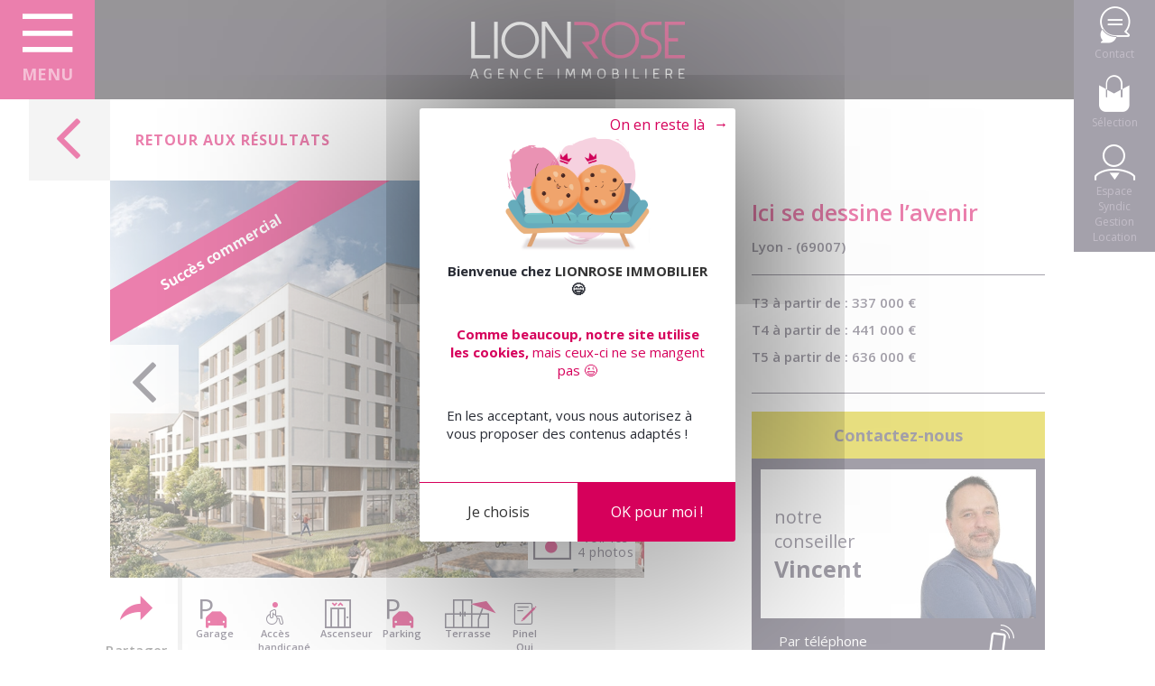

--- FILE ---
content_type: text/html; charset=UTF-8
request_url: https://www.lionrose.fr/acheter-dans-le-neuf/appartement-lyon-07-1
body_size: 24474
content:

    <!DOCTYPE HTML><html><head><meta http-equiv="Content-Type" content="text/html; charset=UTF-8"/><title>Appartement à Lyon</title><meta name="description" content="Achetez ou louez Appartement à Lyon.  : les experts Lionrose vous accompagnent dans votre projet immobilier. Contactez-nous pour visiter !"/><meta name="keywords" content="Ici se dessine l’avenir"/><meta name="viewport" content="initial-scale=1.0,maximum-scale=1.0,width=device-width, user-scalable=no"/><link rel="shortcut icon" href="/favicon.ico"><link rel="icon" type="image/gif" href="/animated_favicon1.gif"><meta property="og:url" content="https://www.lionrose.fr/acheter-dans-le-neuf/appartement-lyon-07-1"/><meta property="og:title" content="Appartement à Lyon"/><link href="https://fonts.googleapis.com/css?family=Open+Sans:400,600,700" rel="stylesheet"><link href="https://fonts.googleapis.com/css?family=Courgette" rel="stylesheet"><link rel="apple-touch-icon-precomposed" sizes="57x57" href="/apple-touch-icon-57x57.png"/><link rel="apple-touch-icon-precomposed" sizes="114x114" href="/apple-touch-icon-114x114.png"/><link rel="apple-touch-icon-precomposed" sizes="72x72" href="/apple-touch-icon-72x72.png"/><link rel="apple-touch-icon-precomposed" sizes="144x144" href="/apple-touch-icon-144x144.png"/><link rel="apple-touch-icon-precomposed" sizes="60x60" href="/apple-touch-icon-60x60.png"/><link rel="apple-touch-icon-precomposed" sizes="120x120" href="/apple-touch-icon-120x120.png"/><link rel="apple-touch-icon-precomposed" sizes="76x76" href="/apple-touch-icon-76x76.png"/><link rel="apple-touch-icon-precomposed" sizes="152x152" href="/apple-touch-icon-152x152.png"/><link rel="icon" type="image/png" href="/favicon-196x196.png" sizes="196x196"/><link rel="icon" type="image/png" href="/favicon-96x96.png" sizes="96x96"/><link rel="icon" type="image/png" href="/favicon-32x32.png" sizes="32x32"/><link rel="icon" type="image/png" href="/favicon-16x16.png" sizes="16x16"/><link rel="icon" type="image/png" href="/favicon-128.png" sizes="128x128"/><meta name="application-name" content="&nbsp;"/><meta name="msapplication-TileColor" content="#FFFFFF"/><meta name="msapplication-TileImage" content="/mstile-144x144.png"/><meta name="msapplication-square70x70logo" content="/mstile-70x70.png"/><meta name="msapplication-square150x150logo" content="/mstile-150x150.png"/><meta name="msapplication-wide310x150logo" content="/mstile-310x150.png"/><meta name="msapplication-square310x310logo" content="/mstile-310x310.png"/><script language="javascript">
        var lang = {
        "Are you sure you want to delete this picture ?": "\u00CAtes\u002Dvous\u0020s\u00FBr\u0020de\u0020vouloir\u0020supprimer\u0020cette\u0020image\u0020\u003F",
        "Are you sure you want to delete this item ?"   : "\u00CAtes\u002Dvous\u0020s\u00FBr\u0020de\u0020vouloir\u0020supprimer\u0020cet\u0020\u00E9l\u00E9ment\u0020\u003F",
        "Delete picture"                                : "Supprimer\u0020l\u0027image"
    };
    </script><link rel="stylesheet" type="text/css" media="screen" href="/_cb_f8eab8a0/css/compiled/splide.css"/><link rel="stylesheet" type="text/css" media="screen" href="/_cb_f8eab8a0/css/compiled/main.css"/><link rel="stylesheet" type="text/css" media="screen" href="/_cb_f8eab8a0/css/compiled/tarteaucitron.css"/><meta property="og:image" itemprop="image"
          content=""><script src="https://karto.habiteo.com/dist/karto-engine-loader.js?ui=true"></script></head><body class="" id="body"><header><div id="header-mini" class=""><div id="menu-lionrose" ><div class="menu-container"><div id="close-menu">x</div><ul><li class=" "><a href="/achat-bien-immobilier">J&#039;achète</a></li><li class="sub  new"><a href="/j-achete-dans-le-neuf">J&#039;achète dans le neuf</a><ul class="sub"><li><a href="/achat-bien-immobilier-neuf-residence-principale">Habiter</a></li><li><a href="/achat-bien-immobilier-neuf-investissement">Investir</a></li></ul></li><li class=" "><a href="/location-bien-immobilier">Je loue</a></li><li class=" "><a href="/j-estime-la-valeur-de-mon-bien-avec-lionrose">J&#039;estime la valeur de mon bien</a></li><li class=" "><a href="/gestion-locative">Gestion locative</a></li><li class=" "><a href="/syndic-de-copropriete">Syndic de copropriété</a></li><li class="sub ">
                            Lionrose                                                            <ul class="sub"><li><a href="/notre-equipe">Notre équipe</a></li><li><a href="/recrutement">Recrutement</a></li><li><a href="/nos-agences">Nos agences</a></li><li><a href="/biens-vendus">Vendu près de chez vous</a></li></ul></li><li class=" "><a href="/blog">Blog</a></li></ul></div></div><div id="menu-container" class="d-flex flex-column justify-content-center menu-container-btn"><div><span class="icon-menu"></span></div><div class="menu-text d-none d-md-block">Menu</div></div><div id="logo-lionrose" class=""><a class="" href="/"><picture><source media="(max-width: 768px)" srcset="/_cb_f8eab8a0/bundles/zamamain/images/logo_mobile_2023.png"><source srcset="/_cb_f8eab8a0/bundles/zamamain/images/logo_mini_2023_1x.png 1x, /_cb_f8eab8a0/bundles/zamamain/images/logo_mini_2023_2x.png 2x, /_cb_f8eab8a0/bundles/zamamain/images/logo_mini_2023_3x.png 3x"><img src="/_cb_f8eab8a0/bundles/zamamain/images/logo_mini_2023_1x.png" alt="Logo Lionrose"></picture></a></div><div id="menu-right-container" class=""><div class="menu-right-responsive "><div id="menu-icon-mobile" class="menu-item d-block d-lg-none"><div class="menu-icon-mobile"><span class="icon-proprio"></span></div></div><div id="menu-right-content" class="d-none d-lg-block"><a href="/contactez-nous" class="menu-item"><div class="menu-icon"><span class="icon-contact"></span></div><div class="menu-text">Contact</div></a><a href="#" class="menu-item menu-selection"><div class="menu-icon"><span class="icon-selection gtm-ouvre_selection"></span></div><div class="menu-text gtm-ouvre_selection">Sélection <span class="nbBookmarkSelection"></span></div></a><a href="/espace-syndic-gestion-location" class="menu-item"><div class="menu-icon"><span class="icon-proprio"></span></div><div class="menu-text">Espace Syndic Gestion Location </div></a></div></div></div></div></header><div id="contentTmp" class="d-none"></div><div id="redirectResponse"></div><div id="content"><div class="container-fluid"><div class="row" id="result-row"><div class=" col-2 col-lg-2 col-xl-1  p-0 return-result"><div class="d-flex justify-content-end"><a href="/location-bien-immobilier"><span class="icon-angle-left"></span></a></div></div><div class="col-xl-4 col-10 col-lg-4"><div class="d-flex align-items-center h-100"><span class="back-text"><a href="/location-bien-immobilier">Retour aux résultats</a></span></div></div><div class="col-lg-2 d-none d-lg-block"></div></div><div class="row"><div class="col-xl-1 d-none d-xl-block"></div><div class=" col-12 col-xl-10"><div class="row"><div class="col-12 col-lg-5 col-xl-4 order-1 order-lg-1 offset-xl-1"
                         id="property-description-container"><div id="mobile-content-title"><h1>Ici se dessine l’avenir
                                                            </h1></div><div><span class="post-code">Lyon - (69007)</span></div><div class="property-border clearfix"></div><div class="row"><div class="col-12 pb-lg-0 pb-3"><div class="program-details"><p>T3 à partir de
                                            : 337 000 €</p><p>T4 à partir de
                                            : 441 000 €</p><p>T5 à partir de
                                            : 636 000 €</p></div></div></div><div class="row"><div class="col-12 order-1 order-lg-0"><div class="property-border clearfix"></div><div class="row property-description-block d-lg-none"><div class="col-12  description-text">Ce nœud multimodale (métro, tramway et train à proximité ) accueillera à terme une palette d’infrastructures pour façonner le Lyon de demain : crèche et groupe scolaire, bureaux, équipements, logements... En conservant l’identité faubourienne du quartier, un ensemble harmonieux viendra redynamiser le centre-ville en lui apportant respiration et modernisme. La résidence offrira d’ailleurs un cœur d’îlot végétal avec arbres fruitiers. Habiter ici, c’est choisir une adresse en avance sur son temps.
Les appartements bénéficient de beaux volumes avec des séjours baignés de lumière. Du studio au 5 pièces, dont quelques beaux duplex, la diversité des surfaces assure une mixité et un
dynamisme à la résidence.
La résidence est pensée pour le vivre ensemble. Une cuisine d’été sera mise à disposition de tous les résidents. Elle permet de favoriser les échanges par l’appropriation pleine du site.

Profitez des nombreux avantages d&#039;un achat dans le neuf :
- Un bien garanti 10 ans.
- Une éxonération de 2 ans de taxe foncière.
- Une isolation thermique et phonique optimale pour de substantielles économies d&#039;énergie.
- Des frais de notaire réduits (en moyenne 2,2% au lieu de 7,5% dans l&#039;ancien).
- Le prêt à taux zéro : jusqu&#039;à 40% de votre emprunt immobilier sans intérêt (soumis à conditions).
- Un aménagement intérieur entièrement modifiable.
- Choisissez vos carrelages, parquets, faiences, meuble de salle de bains...
- Dernières prestations : fibre optique jusqu&#039;à l&#039;appartement, vidéophone, badges Vigik, prises réseau dans toutes les pièces...

Possibilité de stationnements (en sus).

Pour plus d&#039;information, contactez-nous au plus vite.

Pour toujours plus de confort, Lionrose vous accueille téléphoniquement du lundi au samedi de 9h00 à 19h00.</div></div><div class="row d-lg-none property-option-block-principal icon"><div class=" col-12 col-md-3  d-flex  justify-content-center"></div><div class="col-md-9 col-12 mt-5 mt-md-0"><div class="row"><div class="col-4 col-md-2 text-center"><div class="icon-container icon"><span
                                                                    class="icon-surface"><span
                                                                        class="path1"></span><span class="path2"></span><span
                                                                        class="path3"></span><span class="path4"></span><span
                                                                        class="path5"></span><span class="path6"></span><span
                                                                        class="path7"></span><span class="path8"></span><span
                                                                        class="path9"></span><span
                                                                        class="path10"></span><span
                                                                        class="path11"></span><span
                                                                        class="path12"></span><span
                                                                        class="path13"></span><span
                                                                        class="path14"></span><span
                                                                        class="path15"></span><span
                                                                        class="path16"></span><span
                                                                        class="path17"></span></span></div><div class="legend">Surface</div><div class="text-bold legend">m²
                                                        </div></div><div class="col-4 col-md-2 text-center"><div class="icon-container icon"><span
                                                                    class="icon-chambre"><span
                                                                        class="path1"></span><span class="path2"></span><span
                                                                        class="path3"></span><span class="path4"></span><span
                                                                        class="path5"></span></span></div><div class="legend">Chambre(s)</div><div class="text-bold legend"></div></div><div class="col-md-2 col-4 text-left mb-3"><div class="text-center icon"><span class="icon-parking"><span class="path1"></span><span class="path2"></span></span></div><div class="text-center legend">Garage</div></div><div class="col-md-2 col-4 text-left mb-3"><div class="text-center icon"><span class="icon-pmr"><span class="path1"></span><span class="path2"></span></div><div class="text-center legend">Accès handicapé</div></div><div class="col-md-2 col-4 text-left mb-3"><div class="text-center icon"><span class="icon-ascenceur"><span class="path1"></span><span class="path2"></span><span class="path3"></span><span class="path4"></span></span></div><div class="text-center legend">Ascenseur</div></div><div class="col-md-2 col-4 text-left mb-3"><div class="text-center icon"><span class="icon-parking"><span class="path1"></span><span class="path2"></span></span></div><div class="text-center legend">Parking</div></div><div class="col-md-2 col-4 text-left mb-3"><div class="text-center icon"><span class="icon-terrasse"><span class="path1"></span><span class="path2"></span></span></div><div class="text-center legend">Terrasse</div></div><div class="col-md-2 col-4 text-left mb-3"><div class="text-center icon"><span class="icon-Dispositifs-ligible"><span class="path1"></span><span class="path2"></span><span class="path3"><span class="path4"></span><span class="path5"></span><span class="path6"></span></div><div class="text-center legend">Pinel</div></div><div class="col-md-2 col-4 text-left mb-3"><div class="text-center icon"><span class="icon-Dispositifs-ligible"><span class="path1"></span><span class="path2"></span><span class="path3"><span class="path4"></span><span class="path5"></span><span class="path6"></span></div><div class="text-center legend">LMNP</div></div><div class="col-md-2 col-4 text-left mb-3"><div class="text-center icon"><span class="icon-salle-de-bain-quipe"><span class="path1"></span><span class="path2"></span><span class="path3"><span class="path4"></span></div><div class="text-center legend">Salle de bain équipée</div></div><div class="col-md-2 col-4 text-left mb-3"><div class="text-center icon"><span class="icon-Volets-lectriques"><span class="path1"></span><span class="path2"></span></div><div class="text-center legend">Volet électriques</div></div><div class="col-md-2 col-4 text-left mb-3"><div class="text-center icon"><span class="icon-frais-de-notaire"><span class="path1"></span><span class="path2"></span><span class="path3"><span class="path4"></span><span class="path5"></span><span class="path6"><span class="path7"></span><span class="path8"></span><span class="path9"><span class="path10"></span><span class="path11"></span><span class="path12"><span class="path13"></span><span class="path14"></span><span class="path15"><span class="path16"></span><span class="path17"></span><span class="path18"><span class="path19"></span><span class="path20"></span><span class="path21"></span></div><div class="text-center legend">Frais de notaire réduits</div></div><div class="col-md-2 col-4 text-left mb-3"><div class="text-center icon"><span class="icon-ptz"><span class="path1"></span><span class="path2"></span><span class="path3"><span class="path4"></span></div><div class="text-center legend">PTZ</div></div></div></div></div></div></div><div id="contact-agency" class="d-block row"><div class="col-12"><div class="contact-rent-title">Contactez-nous</div><div class=" contact-advisor-container"><div class="row contact-advisor-detail"><div class="col-6 contact-advisor-text"><div class="contact-advisor">
                                                    notre conseiller</div><div class="contact-advisor-name">                                                        Vincent
                                                    </div></div><div class="col-6 p-0 text-right"><img class="img-fluid"
                                                         src="/resources/negotiator/640x480/634941.jpg"></div></div><div id="icon-phone" class="button-phone -on"><span class="text-phone">Par téléphone</span><span class="icon-telephone"></span></div><a id="link-phone" class="button-phone"
                                               href='tel:0448181015'><span class="text-phone">Par téléphone</span><span class="agency-phone">04 48 18 10 15</span></a><div id="number-phone" class="button-phone"><span class="text-phone">Par téléphone</span><span class="agency-phone">04 48 18 10 15</span></div><div id="button-mail" class="button-mail d-flex"><div class="d-flex flex-column justify-content-center"
                                                 style="flex: 1; margin-left: 30px; margin-right: -20px">Par email
                                            </div><div class="d-flex flex-column justify-content-center" style="flex: auto"><span id="icon-mail" class="icon-mail"></span></div></div><div class="" id="agency-mail"
                                             ><form name="formPropertyContact"
                                                  action="/acheter-dans-le-neuf/appartement-lyon-07-1" method="post"
                                                  id="form-contact" class=""><input type="text" id="contactLastName" name="contactLastName"
                                                       placeholder="Nom" required="required"><input type="text" id="contactFirstName" name="contactFirstName"
                                                       placeholder="Prénom" required="required"><input type="text" id="contactPhone" name="contactPhone"
                                                       placeholder="Téléphone" required="required"><input type="email" id="contactEmail" name="contactEmail"
                                                       placeholder="Email" required="required"><div class="form-group row"><div class="col"><div class="google-captcha"></div></div></div><div class="form-contact-submit-row"><div id="contactResponse" class="col-12 text-center mt-3 mb-5"></div><div class="text-center"><button type="submit">Envoyer</button></div></div></form></div></div></div></div><div class="property-agency  text-center"><div class=""><img class="img-fluid"
                                             src="/resources/agency/900x900/img_9891_1.jpg"></div><div class="agency-content col-12"><div class="row"><div class="col-6 agency-title">AGENCE<br/><span
                                                    class="text-bold">Meyzieu</span></div><div class="col-6 agency-address"><div>5 rue Louis Saulnier</div><div class="font-italic agency-postcode">69330 Meyzieu</div></div></div></div></div></div><div class="col-lg-7 col-12 order-0 order-lg-0" id="left-col"><div class="relative property-images"><div class="headband">
                                    Succès commercial
                                </div><div data-id="5124" class="save-property btnSavePropertyBookmark"><div class="icon-selection gtm-selection"></div></div><div class="slide_container"><div class="fullscreen  slide_element"
                                                 data-background="/resources/property_image/neuf/904x615/perspective-exterieure-lyon.jpg"></div><div class="fullscreen  slide_element"
                                                 data-background="/resources/property_image/neuf/904x615/perspective-exterieure-2-lyon.jpg"></div><div class="fullscreen  slide_element"
                                                 data-background="/resources/property_image/neuf/904x615/perspective-interieure-lyon.jpg"></div><div class="fullscreen  slide_element"
                                                 data-background="/resources/property_image/neuf/904x615/plan-masse-lyon.jpg"></div><a href="javascript:void(0);"
                                               class="icon-angle-left d-flex slide_left align-items-center  justify-content-center"></a><a href="javascript:void(0);"
                                               class="icon-angle-right d-flex slide_right align-items-center  justify-content-center"></a></div><div class="other-images d-flex align-items-center"
                                             onclick="MagicZoom.expand('photos');"><div class="c1"><span class="icon-photo"><span class="path1"></span><span
                                                            class="path2"></span></span></div><div class="c2">Voir les<br/>4 photos</div><a href="/resources/property_image/neuf/904x615/perspective-exterieure-lyon.jpg" class="MagicZoom d-none"
                                               data-options="zoomMode: off; zoomOn: click; expandZoomMode: off"
                                               id="photos"><img style="display: none !important;" class="d-none"
                                                     src="/resources/property_image/neuf/904x615/perspective-exterieure-lyon.jpg"></a><a class="d-none" data-zoom-id="photos" href="/resources/property_image/neuf/904x615/perspective-exterieure-lyon.jpg"
                                                   data-image="/resources/property_image/neuf/904x615/perspective-exterieure-lyon.jpg"><img style="width: 50px"
                                                                                      src="/resources/property_image/neuf/904x615/perspective-exterieure-lyon.jpg"/></a><a class="d-none" data-zoom-id="photos" href="/resources/property_image/neuf/904x615/perspective-exterieure-2-lyon.jpg"
                                                   data-image="/resources/property_image/neuf/904x615/perspective-exterieure-2-lyon.jpg"><img style="width: 50px"
                                                                                      src="/resources/property_image/neuf/904x615/perspective-exterieure-2-lyon.jpg"/></a><a class="d-none" data-zoom-id="photos" href="/resources/property_image/neuf/904x615/perspective-interieure-lyon.jpg"
                                                   data-image="/resources/property_image/neuf/904x615/perspective-interieure-lyon.jpg"><img style="width: 50px"
                                                                                      src="/resources/property_image/neuf/904x615/perspective-interieure-lyon.jpg"/></a><a class="d-none" data-zoom-id="photos" href="/resources/property_image/neuf/904x615/plan-masse-lyon.jpg"
                                                   data-image="/resources/property_image/neuf/904x615/plan-masse-lyon.jpg"><img style="width: 50px"
                                                                                      src="/resources/property_image/neuf/904x615/plan-masse-lyon.jpg"/></a></div></div><div class="row property-description-block"><div class="d-inline-block"><div class=" relative d-inline-block  border-left-blue"><div id="sharePropertyBtn"><div class="icon"><span class="icon-partager"></span></div><div class="d-none d-lg-block">Partager</div></div><div id="sharePropertyBlock" class=""><a title="Copier" id="btnCopy" class="link" href="javascript:void(0);"><span class="icon-copier"><span class="path1"></span><span
                                                            class="path2"></span></span><div class="linkTxt">Copier le lien</div></a><a title="Email" class="link"
                                               href="mailto:?&subject=Ici se dessine l’avenir&body=https://www.lionrose.fr/acheter-dans-le-neuf/appartement-lyon-07-1"><span class="icon-email"><span class="path1"></span><span
                                                            class="path2"></span></span><div class="linkTxt">Email</div></a><a class="link" target="_blank"
                                               href="https://www.facebook.com/sharer/sharer.php?u=https://www.lionrose.fr/acheter-dans-le-neuf/appartement-lyon-07-1"><span class="icon-facebook1"><span class="path1"></span><span
                                                            class="path2"></span></span><div class="linkTxt">Facebook</div></a><a title="WhatsApp" class="link d-md-none"
                                               href="whatsapp://send?text=https://www.lionrose.fr/acheter-dans-le-neuf/appartement-lyon-07-1"
                                               data-action="share/whatsapp/share"><span class="icon-whatsapp1"><span class="path1"></span><span
                                                            class="path2"></span></span><div class="linkTxt">WhatsApp</div></a><div class="linkCopied">Lien copié</div><span id="sharePropertyClose" class="icon-times" title="Fermer"></span></div></div></div><div class="col-lg-8 d-none d-lg-block"><div class="row property-option-block-principal"><div class="col-md-3 col-lg-2 col-6 text-left order-0 mb-3"><div class="text-center icon  -new"><span class="icon-parking"><span class="path1"></span><span class="path2"></span></span></div><div class="text-center legend">Garage</div></div><div class="col-md-3 col-lg-2 col-6 text-left order-1 mb-3"><div class="text-center icon  -new"><span class="icon-pmr"><span class="path1"></span><span class="path2"></span></div><div class="text-center legend">Accès handicapé</div></div><div class="col-md-3 col-lg-2 col-6 text-left order-2 mb-3"><div class="text-center icon  -new"><span class="icon-ascenceur"><span class="path1"></span><span class="path2"></span><span class="path3"></span><span class="path4"></span></span></div><div class="text-center legend">Ascenseur</div></div><div class="col-md-3 col-lg-2 col-6 text-left order-3 mb-3"><div class="text-center icon  -new"><span class="icon-parking"><span class="path1"></span><span class="path2"></span></span></div><div class="text-center legend">Parking</div></div><div class="col-md-3 col-lg-2 col-6 text-left order-4 mb-3"><div class="text-center icon  -new"><span class="icon-terrasse"><span class="path1"></span><span class="path2"></span></span></div><div class="text-center legend">Terrasse</div></div><div class="col-md-3 col-lg-2 col-6 text-left order-5 mb-3"><div class="text-center icon  -new"><span class="icon-Dispositifs-ligible"><span class="path1"></span><span class="path2"></span><span class="path3"><span class="path4"></span><span class="path5"></span><span class="path6"></span></div><div class="text-center legend">Pinel</div><div class="text-center legend"><span >Oui</span></div></div><div class="col-md-3 col-lg-2 col-6 text-left order-6 mb-3"><div class="text-center icon  -new"><span class="icon-Dispositifs-ligible"><span class="path1"></span><span class="path2"></span><span class="path3"><span class="path4"></span><span class="path5"></span><span class="path6"></span></div><div class="text-center legend">LMNP</div><div class="text-center legend"><span >Oui</span></div></div><div class="col-md-3 col-lg-2 col-6 text-left order-7 mb-3"><div class="text-center icon  -new"><span class="icon-norme"><span class="path1"></span><span class="path2"></span><span class="path3"><span class="path4"></span><span class="path5"></span><span class="path6"></span></div><div class="text-center legend">Norme</div><div class="text-center legend">RT2012</div></div><div class="col-md-3 col-lg-2 col-6 text-left order-8 mb-3"><div class="text-center icon  -new"><span class="icon-salle-de-bain-quipe"><span class="path1"></span><span class="path2"></span><span class="path3"><span class="path4"></span></div><div class="text-center legend">Salle de bain équipée</div><div class="text-center legend"><span >Oui</span></div></div><div class="col-md-3 col-lg-2 col-6 text-left order-9 mb-3"><div class="text-center icon  -new"><span class="icon-Volets-lectriques"><span class="path1"></span><span class="path2"></span></div><div class="text-center legend">Volet électriques</div><div class="text-center legend"><span >Oui</span></div></div><div class="col-md-3 col-lg-2 col-6 text-left order-10 mb-3"><div class="text-center icon  -new"><span class="icon-frais-de-notaire"><span class="path1"></span><span class="path2"></span><span class="path3"><span class="path4"></span><span class="path5"></span><span class="path6"><span class="path7"></span><span class="path8"></span><span class="path9"><span class="path10"></span><span class="path11"></span><span class="path12"><span class="path13"></span><span class="path14"></span><span class="path15"><span class="path16"></span><span class="path17"></span><span class="path18"><span class="path19"></span><span class="path20"></span><span class="path21"></span></div><div class="text-center legend">Frais de notaire réduits</div><div class="text-center legend"><span >Oui</span></div></div><div class="col-md-3 col-lg-2 col-6 text-left order-11 mb-3"><div class="text-center icon  -new"><span class="icon-ptz"><span class="path1"></span><span class="path2"></span><span class="path3"><span class="path4"></span></div><div class="text-center legend">PTZ</div><div class="text-center legend"><span >Oui</span></div></div></div></div><div class="col-12 d-none d-lg-block description-text">Ce nœud multimodale (métro, tramway et train à proximité ) accueillera à terme une palette d’infrastructures pour façonner le Lyon de demain : crèche et groupe scolaire, bureaux, équipements, logements... En conservant l’identité faubourienne du quartier, un ensemble harmonieux viendra redynamiser le centre-ville en lui apportant respiration et modernisme. La résidence offrira d’ailleurs un cœur d’îlot végétal avec arbres fruitiers. Habiter ici, c’est choisir une adresse en avance sur son temps.<br />
Les appartements bénéficient de beaux volumes avec des séjours baignés de lumière. Du studio au 5 pièces, dont quelques beaux duplex, la diversité des surfaces assure une mixité et un<br />
dynamisme à la résidence.<br />
La résidence est pensée pour le vivre ensemble. Une cuisine d’été sera mise à disposition de tous les résidents. Elle permet de favoriser les échanges par l’appropriation pleine du site.<br /><br />
Profitez des nombreux avantages d&#039;un achat dans le neuf :<br />
- Un bien garanti 10 ans.<br />
- Une éxonération de 2 ans de taxe foncière.<br />
- Une isolation thermique et phonique optimale pour de substantielles économies d&#039;énergie.<br />
- Des frais de notaire réduits (en moyenne 2,2% au lieu de 7,5% dans l&#039;ancien).<br />
- Le prêt à taux zéro : jusqu&#039;à 40% de votre emprunt immobilier sans intérêt (soumis à conditions).<br />
- Un aménagement intérieur entièrement modifiable.<br />
- Choisissez vos carrelages, parquets, faiences, meuble de salle de bains...<br />
- Dernières prestations : fibre optique jusqu&#039;à l&#039;appartement, vidéophone, badges Vigik, prises réseau dans toutes les pièces...<br /><br />
Possibilité de stationnements (en sus).<br /><br />
Pour plus d&#039;information, contactez-nous au plus vite.<br /><br />
Pour toujours plus de confort, Lionrose vous accueille téléphoniquement du lundi au samedi de 9h00 à 19h00.</div><div class="col-12 description-text">Non soumis à l'affichage du DPE.<br>Honoraires à la
                                    charge du vendeur.
                                </div></div></div></div><div class="row d-none d-lg-block"><div class="col-12"><div id="map-bienici" class="map-property-page"></div></div></div></div><div class="col-xl-1 d-none d-xl-block"></div></div><div class="row img-block" id="three-block"><div class="offset-xl-1 col-12 col-xl-10"><div class="row"><div class="col-12 col-lg-4 col-xl-4 mb-3 mb-lg-0"><div id="save-search-container"><a href="javascript:void(0);" id="saveSearchBtn" class="saveSearchBtn link"><div class="heart-block justify-content-center d-flex flex-column"><span class="icon-drapeau"><span class="path1"></span><span class="path2"></span></span><span class="icon-coeur"></span></div><div class="save-bg  row justify-content-center align-items-center flex-column"><div class="mask"></div><div class="title saveTitle">J'enregistre<br> ma recherche</div><form class="form-group text-center" id="form-save-search"><input class="form-control validate-email" data-validators="validate-email" type="email" name="search-email" id="search-email" required="required" placeholder="Votre email"><div id="search-submit" class="btn btn-red">Enregistrer</div></form></div></a></div></div><div class="col-12 col-lg-4 col-xl-4 mb-3 mb-lg-0"><a id="calculateBtn" href="#toolCalculate" class="calculate-container" rel="boxed"><div class="private-sell-bg row justify-content-center align-items-center flex-column"><div class="mask"></div><div class="title text-center">Je calcule<br/>mon prêt</div></div></a><div style="display: none;" class="toolCalculate container" id="toolCalculate"><div class="row"><div class="col-12"><h2>Je calcule mon prêt</h2></div><div class="col-12"><form id="calculateForm" class="calculateForm" name="calculateForm"><div class="form-group"><label>Montant emprunté (€)<input step="10000" type="number"
                                                                              class="form-control amount" id="amount"
                                                                              value="150000"></label></div><div class="form-group"><label>Durée de remboursement
                                                <select class="form-control duration" id="duration"><option value="10">10 ans</option><option value="15">15 ans</option><option value="20">20 ans</option><option value="25">25 ans</option><option value="30">30 ans</option></select></label></div><div class="form-group"><label>Taux annuel du crédit (%)<input class="form-control rate" step="0.1"
                                                                                   type="number" id="rate" value="1.4"
                                                                                   placeholder="1.4"></label></div><div class="form-group"><label>Taux de l'assurance (%)<input class="form-control insurance"
                                                                                 step="0.1" id="insurance" type="number"
                                                                                 value="0.3"></label></div><input type="button" id="validateCalculate" value="Calculer"
                                               class="btn btn-red validateCalculate"></form></div><div class="calculateResult col-12"><h2>Résultat de votre simulation</h2><p>Montant de la mensualité hors assurance : <span
                                                class="amountWithoutInsurance"></span> €</p><p>Montant de la mensualité assurance comprise : <span
                                                class="amountWithInsurance"></span> €</p><p>Coût total de ce crédit : <span class="creditCost text-bold"></span> €</p></div></div></div></div><div class="col-12 col-lg-4 col-xl-4"><a href="https://www.service-public.fr/particuliers/vosdroits/R2974" target="_blank"
                               id="private-sell-container"><div class="private-sell-bg row justify-content-center align-items-center flex-column pt-0"><div class="mask"></div><div class="title text-center">Je simule mon prêt<br/>à taux zéro</div></div></a></div></div></div></div></div></div><footer><div class="container-fluid"><div class="row"><div class="col-12 col-lg-5 order-2 order-lg-0"><div class="row"><div class="col-md-4 col-12 "><ul class="page-list-footer"><li><a href="/plan-du-site">Plan du site</a></li><li><a href="/mentions-legales">Mentions légales</a></li><li><a rel="nofollow" href="#" onclick="tarteaucitron.userInterface.openPanel();return false">Préférences cookies</a></li></ul></div><div class="col-md-4 col-12 "><ul class="page-list-footer"><li><a href="/achat-bien-immobilier">Achat bien immobilier</a></li><li><a href="/location-bien-immobilier">Location bien immobilier</a></li><li><a href="/j-estime-la-valeur-de-mon-bien-avec-lionrose">J&#039;estime la valeur de mon bien avec Lionrose</a></li></ul></div><div class="col-md-4 col-12 "><ul class="page-list-footer"><li><a href="/notre-equipe">Notre équipe</a></li><li><a href="/nos-agences">Nos agences</a></li><li><a target="_blank" href="/resources/pages/honoraires.pdf">Honoraires</a></li></ul></div></div></div><div class="col-lg-2 order-lg-1 order-0"><div class="logo text-center"><picture><source media="(max-width: 768px)" srcset="/_cb_f8eab8a0/bundles/zamamain/images/logo-sans-lion-footer-2023_1x.png"><source srcset="/_cb_f8eab8a0/bundles/zamamain/images/logo-sans-lion-footer-2023_1x.png 1x, /_cb_f8eab8a0/bundles/zamamain/images/logo-sans-lion-footer-2023_2x.png 2x, /_cb_f8eab8a0/bundles/zamamain/images/logo-sans-lion-footer-2023_3x.png 3x"><img src="/_cb_f8eab8a0/bundles/zamamain/images/logo-sans-lion-footer-2023_1x.png" alt="Logo Lionrose"></picture></div></div><div class="col-lg-5 col-12 order-1 order-lg-2"><div class="row"><div class="col-12 col-lg-6 contact-us "><div class="footer-title">Contactez-nous</div><div class="phone">04 78 31 00 00</div><div class="local-phone">(prix d'un appel local)</div><div class="email"><div>meyzieu@lionrose.fr</div><div>chassieu@lionrose.fr</div><div>st.priest@lionrose.fr</div><div>jonage@lionrose.fr</div></div></div><div class="col-12 col-lg-6 follow-us"><div class="footer-title">Suivez-nous</div><div class="social"><a href="https://www.linkedin.com/company/lionrose-immobilier/" target="_blank"><span class="icon icon-linkedin"></span></a><a href="https://www.facebook.com/lionroseimmobilier" target="_blank"><span class="icon icon-facebook_plein"></span></a><a href="https://www.instagram.com/lionroseimmobilier/" target="_blank"><span class="icon icon-instagram_plein"></span><span class="d-none d-md-inline">&nbsp;instagram/lionrose_immobilier</span></a></div></div></div></div></div><div class="frise"></div></div></footer><div id="video-modal"><div class="close" id="video-modal-close"></div></div><div id="video-modal-backdrop"></div><script src="/_cb_f8eab8a0/js/compiled/tarteaucitron.js"></script><script type="text/javascript">
		tarteaucitron.user.gajsUa             = "UA-37913992-1";
		tarteaucitron.user.googletagmanagerId = "GTM-N6HQFXG";
		tarteaucitron.user.facebookpixelId    = "431086118447314";
    </script><script type="text/javascript">
		(function ()
		{
			var s   = document.createElement("script"), h = document.head;
			s.async = 1;
			s.src   = "https://monitor.fraudblocker.com/fbt.js?sid=GVxX_shhIECVQbdj3PTj4";
			h.appendChild(s);
		})();
    </script><noscript><img src="https://monitor.fraudblocker.com/fbt.gif?sid=GVxX_shhIECVQbdj3PTj4" alt="Fraud Blocker"/></noscript><script src="/_cb_f8eab8a0/js/compiled/main.js"></script><script type="text/javascript">
        var map = new CustomMap();
        map.addMarker(4.84842, 45.741292, '<div class=\"property-block property_5124\"><a href=\"http://www.lionrose.fr/acheter-dans-le-neuf/appartement-lyon-07-1\"><div class=\"image\"><div data-id=\"5124\" class=\"btnSavePropertyBookmark save-property\"><div class=\"icon-selection gtm-selection\"></div></div><img class=\"img-fluid\" src=\"/resources/property_image/neuf/perspective-exterieure-lyon.jpg\"><div class=\"headband -small\">Succès commercial</div></div><div class=\"title d-flex flex-xl-row flex-lg-column flex-row\"><h3 class=\"flex-grow-1 order-0 order-lg-1 order-xl-0\">Ici se dessine l’avenir</h3><span class=\"text-right text-lg-left text-xl-right order-1 order-lg-0 order-xl-1 price new\">À partir de 337 000€</span></div><div class=\"localisation\">Lyon (69007)</div><div class=\"delivery\">Livraison : 01/08/2025</div></a></div>', 'marker_courrone_satellite', 129);

                        map.addMarker(4.8801085, 45.7459841, '<div class=\"property-block property_5106\"><a href=\"http://www.lionrose.fr/acheter-dans-le-neuf/appartement-lyon-03\"><div class=\"image\"><div data-id=\"5106\" class=\"btnSavePropertyBookmark save-property\"><div class=\"icon-selection gtm-selection\"></div></div><img class=\"img-fluid\" src=\"/resources/property_image/neuf/pers-terr.jpg\"><div class=\"headband -small\">Prestations premium</div></div><div class=\"title d-flex flex-xl-row flex-lg-column flex-row\"><h3 class=\"flex-grow-1 order-0 order-lg-1 order-xl-0\">Entre Monplaisr et Montchat</h3><span class=\"text-right text-lg-left text-xl-right order-1 order-lg-0 order-xl-1 price new\">À partir de 467 000€</span></div><div class=\"localisation\">Lyon (69003)</div><div class=\"delivery\">Livraison : 15/10/2024</div></a></div>', 'courrone', 111);
                                map.addMarker(5.0233305, 45.7332757, '<div class=\"property-block property_4889\"><a href=\"http://www.lionrose.fr/acheter-dans-le-neuf/-genas\"><div class=\"image\"><div data-id=\"4889\" class=\"btnSavePropertyBookmark save-property\"><div class=\"icon-selection gtm-selection\"></div></div><img class=\"img-fluid\" src=\"/resources/property_image/neuf/1124_1_1_m.jpg\"></div><div class=\"title d-flex flex-xl-row flex-lg-column flex-row\"><h3 class=\"flex-grow-1 order-0 order-lg-1 order-xl-0\">Résidence très intimiste</h3><span class=\"text-right text-lg-left text-xl-right order-1 order-lg-0 order-xl-1 price new\">À partir de 221 000€</span></div><div class=\"localisation\">Genas (69740)</div><div class=\"delivery\">Livraison : 01/03/2027</div></a></div>', 'courrone', 893);
                                map.addMarker(4.9180021, 45.7788237, '<div class=\"property-block property_6315\"><a href=\"http://www.lionrose.fr/acheter-dans-le-neuf/appartement-vaulx-en-velin-2\"><div class=\"image\"><div data-id=\"6315\" class=\"btnSavePropertyBookmark save-property\"><div class=\"icon-selection gtm-selection\"></div></div><img class=\"img-fluid\" src=\"/resources/property_image/neuf/vaulx_illu05_ap_desktop_1920x1080.jpg\"><div class=\"headband -small\">Lancement commercial</div></div><div class=\"title d-flex flex-xl-row flex-lg-column flex-row\"><h3 class=\"flex-grow-1 order-0 order-lg-1 order-xl-0\">La nature en coeur de ville</h3><span class=\"text-right text-lg-left text-xl-right order-1 order-lg-0 order-xl-1 price new\">À partir de 175 000€</span></div><div class=\"localisation\">Vaulx en velin (69120)</div><div class=\"delivery\">Livraison : 01/01/2027</div></a></div>', 'courrone', 321);
                                map.addMarker(4.8545917, 45.7206634, '<div class=\"property-block property_6092\"><a href=\"http://www.lionrose.fr/acheter-dans-le-neuf/appartement-venissieux-1\"><div class=\"image\"><div data-id=\"6092\" class=\"btnSavePropertyBookmark save-property\"><div class=\"icon-selection gtm-selection\"></div></div><img class=\"img-fluid\" src=\"/resources/property_image/neuf/pers-1_2.jpg\"></div><div class=\"title d-flex flex-xl-row flex-lg-column flex-row\"><h3 class=\"flex-grow-1 order-0 order-lg-1 order-xl-0\">Le 349</h3><span class=\"text-right text-lg-left text-xl-right order-1 order-lg-0 order-xl-1 price new\">À partir de 183 000€</span></div><div class=\"localisation\">Vénissieux (69200)</div><div class=\"delivery\">Livraison : 01/04/2027</div></a></div>', 'courrone', 98);
                                map.addMarker(4.793299, 45.748751, '<div class=\"property-block property_6032\"><a href=\"http://www.lionrose.fr/acheter-dans-le-neuf/appartement-lyon-05\"><div class=\"image\"><div data-id=\"6032\" class=\"btnSavePropertyBookmark save-property\"><div class=\"icon-selection gtm-selection\"></div></div><img class=\"img-fluid\" src=\"/resources/property_image/neuf/2022-04-14--exterieur-eden-roc-6-8-mo.jpg\"><div class=\"headband -small\">Ultra prémium</div></div><div class=\"title d-flex flex-xl-row flex-lg-column flex-row\"><h3 class=\"flex-grow-1 order-0 order-lg-1 order-xl-0\">Eden Roc</h3><span class=\"text-right text-lg-left text-xl-right order-1 order-lg-0 order-xl-1 price new\">À partir de 375 000€</span></div><div class=\"localisation\">Lyon (69005)</div><div class=\"delivery\">Livraison : 01/01/2026</div></a></div>', 'courrone', 38);
                                map.addMarker(4.9061945, 45.7850904, '<div class=\"property-block property_6016\"><a href=\"http://www.lionrose.fr/acheter-dans-le-neuf/appartement-vaulx-en-velin-1\"><div class=\"image\"><div data-id=\"6016\" class=\"btnSavePropertyBookmark save-property\"><div class=\"icon-selection gtm-selection\"></div></div><img class=\"img-fluid\" src=\"/resources/property_image/neuf/lnc_vaux-en-velin_terrasse_-bd_rvb-1024x683.jpg\"><div class=\"headband -small\">Lancement commercial</div></div><div class=\"title d-flex flex-xl-row flex-lg-column flex-row\"><h3 class=\"flex-grow-1 order-0 order-lg-1 order-xl-0\">Le Renouveau</h3><span class=\"text-right text-lg-left text-xl-right order-1 order-lg-0 order-xl-1 price new\">À partir de 170 000€</span></div><div class=\"localisation\">Vaulx-en-velin (69120)</div><div class=\"delivery\">Livraison : 01/10/2026</div></a></div>', 'courrone', 22);
                                map.addMarker(4.7701454, 45.5998359, '<div class=\"property-block property_5075\"><a href=\"http://www.lionrose.fr/acheter-dans-le-neuf/appartement-givors-1\"><div class=\"image\"><div data-id=\"5075\" class=\"btnSavePropertyBookmark save-property\"><div class=\"icon-selection gtm-selection\"></div></div><img class=\"img-fluid\" src=\"/resources/property_image/neuf/stadium_new.jpg\"><div class=\"headband -small\">PINEL +</div></div><div class=\"title d-flex flex-xl-row flex-lg-column flex-row\"><h3 class=\"flex-grow-1 order-0 order-lg-1 order-xl-0\">Une résidence hautes performances</h3><span class=\"text-right text-lg-left text-xl-right order-1 order-lg-0 order-xl-1 price new\">À partir de 149 000€</span></div><div class=\"localisation\">Givors (69700)</div><div class=\"delivery\">Livraison : 01/10/2025</div></a></div>', 'courrone', 80);
                                map.addMarker(4.927163, 45.6961232, '<div class=\"property-block property_5074\"><a href=\"http://www.lionrose.fr/acheter-dans-le-neuf/appartement-saint-priest-4\"><div class=\"image\"><div data-id=\"5074\" class=\"btnSavePropertyBookmark save-property\"><div class=\"icon-selection gtm-selection\"></div></div><img class=\"img-fluid\" src=\"/resources/property_image/neuf/1656925131-pers_jardin_ok_version_legerel.jpg\"><div class=\"headband -small\">Réglementation Thermique 2012 – 20 %</div></div><div class=\"title d-flex flex-xl-row flex-lg-column flex-row\"><h3 class=\"flex-grow-1 order-0 order-lg-1 order-xl-0\">Une adresse dans un quartier d’avenir</h3><span class=\"text-right text-lg-left text-xl-right order-1 order-lg-0 order-xl-1 price new\">À partir de 220 000€</span></div><div class=\"localisation\">Saint priest (69800)</div><div class=\"delivery\">Livraison : 01/10/2024</div></a></div>', 'courrone', 79);
                                map.addMarker(4.7980792, 45.7442878, '<div class=\"property-block property_5980\"><a href=\"http://www.lionrose.fr/acheter-dans-le-neuf/appartement-sainte-foy-les-lyon-1\"><div class=\"image\"><div data-id=\"5980\" class=\"btnSavePropertyBookmark save-property\"><div class=\"icon-selection gtm-selection\"></div></div><img class=\"img-fluid\" src=\"/resources/property_image/neuf/image7_4.jpg\"><div class=\"headband -small\">Travaux en cours</div></div><div class=\"title d-flex flex-xl-row flex-lg-column flex-row\"><h3 class=\"flex-grow-1 order-0 order-lg-1 order-xl-0\">Singulièrement prémium</h3><span class=\"text-right text-lg-left text-xl-right order-1 order-lg-0 order-xl-1 price new\">À partir de 320 000€</span></div><div class=\"localisation\">Sainte-foy-les-lyon (69110)</div><div class=\"delivery\">Livraison : 01/01/2026</div></a></div>', 'courrone', 985);
                                map.addMarker(4.8557995, 45.7304438, '<div class=\"property-block property_5978\"><a href=\"http://www.lionrose.fr/acheter-dans-le-neuf/appartement-lyon-08\"><div class=\"image\"><div data-id=\"5978\" class=\"btnSavePropertyBookmark save-property\"><div class=\"icon-selection gtm-selection\"></div></div><img class=\"img-fluid\" src=\"/resources/property_image/neuf/image3_8.jpg\"><div class=\"headband -small\">Travaux en cours</div></div><div class=\"title d-flex flex-xl-row flex-lg-column flex-row\"><h3 class=\"flex-grow-1 order-0 order-lg-1 order-xl-0\">Le haut de gamme par Pitance</h3><span class=\"text-right text-lg-left text-xl-right order-1 order-lg-0 order-xl-1 price new\">À partir de 240 000€</span></div><div class=\"localisation\">Lyon (69008)</div><div class=\"delivery\">Livraison : 01/10/2025</div></a></div>', 'courrone', 983);
                                map.addMarker(5.0121256, 45.6480299, '<div class=\"property-block property_4917\"><a href=\"http://www.lionrose.fr/acheter-dans-le-neuf/appartement-saint-pierre-de-chandieu\"><div class=\"image\"><div data-id=\"4917\" class=\"btnSavePropertyBookmark save-property\"><div class=\"icon-selection gtm-selection\"></div></div><img class=\"img-fluid\" src=\"/resources/property_image/neuf/image-3.jpg\"><div class=\"headband -small\">Travaux en cours</div></div><div class=\"title d-flex flex-xl-row flex-lg-column flex-row\"><h3 class=\"flex-grow-1 order-0 order-lg-1 order-xl-0\">En plein centre</h3><span class=\"text-right text-lg-left text-xl-right order-1 order-lg-0 order-xl-1 price new\">À partir de 162 000€</span></div><div class=\"localisation\">Saint pierre de chandieu (69780)</div><div class=\"delivery\">Livraison : 01/02/2025</div></a></div>', 'courrone', 921);
                                map.addMarker(5.669827, 45.125086, '<div class=\"property-block property_5798\"><a href=\"http://www.lionrose.fr/acheter-dans-le-neuf/appartement-claix-1\"><div class=\"image\"><div data-id=\"5798\" class=\"btnSavePropertyBookmark save-property\"><div class=\"icon-selection gtm-selection\"></div></div><img class=\"img-fluid\" src=\"/resources/property_image/neuf/img_6599.jpg\"><div class=\"headband -small\">Livraison imminente</div></div><div class=\"title d-flex flex-xl-row flex-lg-column flex-row\"><h3 class=\"flex-grow-1 order-0 order-lg-1 order-xl-0\">Cocoon</h3><span class=\"text-right text-lg-left text-xl-right order-1 order-lg-0 order-xl-1 price new\">À partir de 191 000€</span></div><div class=\"localisation\">Claix (38640)</div><div class=\"delivery\">Livraison : 30/06/2024</div></a></div>', 'courrone', 803);
                                map.addMarker(5.3442647, 45.954484, '<div class=\"property-block property_5765\"><a href=\"http://www.lionrose.fr/acheter-dans-le-neuf/appartement-ambutrix\"><div class=\"image\"><div data-id=\"5765\" class=\"btnSavePropertyBookmark save-property\"><div class=\"icon-selection gtm-selection\"></div></div><img class=\"img-fluid\" src=\"/resources/property_image/neuf/ext-01-l.jpg\"><div class=\"headband -small\">Lancement en cours</div></div><div class=\"title d-flex flex-xl-row flex-lg-column flex-row\"><h3 class=\"flex-grow-1 order-0 order-lg-1 order-xl-0\">Un Art de vivre paisible</h3><span class=\"text-right text-lg-left text-xl-right order-1 order-lg-0 order-xl-1 price new\">À partir de 99 000€</span></div><div class=\"localisation\">Ambérieu-en-bugey (01500)</div><div class=\"delivery\">Livraison : 30/06/2026</div></a></div>', 'courrone', 770);
                                map.addMarker(4.8285392, 45.7391591, '<div class=\"property-block property_5519\"><a href=\"http://www.lionrose.fr/acheter-dans-le-neuf/appartement-lyon-07-2\"><div class=\"image\"><div data-id=\"5519\" class=\"btnSavePropertyBookmark save-property\"><div class=\"icon-selection gtm-selection\"></div></div><img class=\"img-fluid\" src=\"/resources/property_image/neuf/bati-lyon.jpg\"><div class=\"headband -small\">Lancement en cours</div></div><div class=\"title d-flex flex-xl-row flex-lg-column flex-row\"><h3 class=\"flex-grow-1 order-0 order-lg-1 order-xl-0\">Une architecture emblématique</h3><span class=\"text-right text-lg-left text-xl-right order-1 order-lg-0 order-xl-1 price new\">À partir de 350 000€</span></div><div class=\"localisation\">Lyon (69007)</div><div class=\"delivery\">Livraison : 01/10/2025</div></a></div>', 'courrone', 524);
                                map.addMarker(4.822416, 45.7022849, '<div class=\"property-block property_5054\"><a href=\"http://www.lionrose.fr/acheter-dans-le-neuf/appartement-pierre-benite\"><div class=\"image\"><div data-id=\"5054\" class=\"btnSavePropertyBookmark save-property\"><div class=\"icon-selection gtm-selection\"></div></div><img class=\"img-fluid\" src=\"/resources/property_image/neuf/img_bien_628c84628ef33.jpg\"><div class=\"headband -small\">Livraison imminente</div></div><div class=\"title d-flex flex-xl-row flex-lg-column flex-row\"><h3 class=\"flex-grow-1 order-0 order-lg-1 order-xl-0\">Investissez proche du CHU Lyon Sud</h3><span class=\"text-right text-lg-left text-xl-right order-1 order-lg-0 order-xl-1 price new\">À partir de 104 000€</span></div><div class=\"localisation\">Pierre bénite (69310)</div><div class=\"delivery\">Livraison : 01/10/2023</div></a></div>', 'courrone', 59);
                                map.addMarker(4.8693825, 45.5382384, '<div class=\"property-block property_4866\"><a href=\"http://www.lionrose.fr/acheter-dans-le-neuf/appartement-vienne\"><div class=\"image\"><div data-id=\"4866\" class=\"btnSavePropertyBookmark save-property\"><div class=\"icon-selection gtm-selection\"></div></div><img class=\"img-fluid\" src=\"/resources/property_image/neuf/lanceole_pers_terrasse.jpg\"><div class=\"headband -small\">Nouvelle Zone Pinel</div></div><div class=\"title d-flex flex-xl-row flex-lg-column flex-row\"><h3 class=\"flex-grow-1 order-0 order-lg-1 order-xl-0\">Proche toutes commodités</h3><span class=\"text-right text-lg-left text-xl-right order-1 order-lg-0 order-xl-1 price new\">À partir de 176 000€</span></div><div class=\"localisation\">Vienne (38200)</div><div class=\"delivery\">Livraison : 31/03/2025</div></a></div>', 'courrone', 870);
                                map.addMarker(4.867033, 45.542806, '<div class=\"property-block property_5115\"><a href=\"http://www.lionrose.fr/acheter-dans-le-neuf/appartement-vienne-2\"><div class=\"image\"><div data-id=\"5115\" class=\"btnSavePropertyBookmark save-property\"><div class=\"icon-selection gtm-selection\"></div></div><img class=\"img-fluid\" src=\"/resources/property_image/neuf/945939aa5bd8.jpg\"><div class=\"headband -small\">Nouvelle Zone Pinel</div></div><div class=\"title d-flex flex-xl-row flex-lg-column flex-row\"><h3 class=\"flex-grow-1 order-0 order-lg-1 order-xl-0\">Bon accueil, les portes de Lyon</h3><span class=\"text-right text-lg-left text-xl-right order-1 order-lg-0 order-xl-1 price new\">À partir de 129 000€</span></div><div class=\"localisation\">Vienne (38200)</div><div class=\"delivery\">Livraison : 01/10/2024</div></a></div>', 'courrone', 120);
                                map.addMarker(4.944444, 45.780786, '<div class=\"property-block property_5218\"><a href=\"http://www.lionrose.fr/acheter-dans-le-neuf/maison-vaulx-en-velin-1\"><div class=\"image\"><div data-id=\"5218\" class=\"btnSavePropertyBookmark save-property\"><div class=\"icon-selection gtm-selection\"></div></div><img class=\"img-fluid\" src=\"/resources/property_image/neuf/image8_3.jpg\"><div class=\"headband -small\">Lancement commercial</div></div><div class=\"title d-flex flex-xl-row flex-lg-column flex-row\"><h3 class=\"flex-grow-1 order-0 order-lg-1 order-xl-0\">Au calme dans le village</h3><span class=\"text-right text-lg-left text-xl-right order-1 order-lg-0 order-xl-1 price new\">À partir de 349 000€</span></div><div class=\"localisation\">Vaulx en velin (69120)</div><div class=\"delivery\">Livraison : 01/09/2025</div></a></div>', 'courrone', 223);
                                map.addMarker(5.1382937, 45.640683, '<div class=\"property-block property_5191\"><a href=\"http://www.lionrose.fr/acheter-dans-le-neuf/appartement-satolas-et-bonce\"><div class=\"image\"><div data-id=\"5191\" class=\"btnSavePropertyBookmark save-property\"><div class=\"icon-selection gtm-selection\"></div></div><img class=\"img-fluid\" src=\"/resources/property_image/neuf/pers-ext_2.jpg\"><div class=\"headband -small\">Lancement commercial</div></div><div class=\"title d-flex flex-xl-row flex-lg-column flex-row\"><h3 class=\"flex-grow-1 order-0 order-lg-1 order-xl-0\">Aux portes du Grand Lyon</h3><span class=\"text-right text-lg-left text-xl-right order-1 order-lg-0 order-xl-1 price new\">À partir de 343 000€</span></div><div class=\"localisation\">La verpillère (38290)</div><div class=\"delivery\">Livraison : 01/10/2025</div></a></div>', 'courrone', 196);
                                map.addMarker(4.897, 45.7661589, '<div class=\"property-block property_5157\"><a href=\"http://www.lionrose.fr/acheter-dans-le-neuf/appartement-villeurbanne-1\"><div class=\"image\"><div data-id=\"5157\" class=\"btnSavePropertyBookmark save-property\"><div class=\"icon-selection gtm-selection\"></div></div><img class=\"img-fluid\" src=\"/resources/property_image/neuf/pers-jardin-bd.jpg\"><div class=\"headband -small\">Lancement commercial</div></div><div class=\"title d-flex flex-xl-row flex-lg-column flex-row\"><h3 class=\"flex-grow-1 order-0 order-lg-1 order-xl-0\">Des Prestations soignées</h3><span class=\"text-right text-lg-left text-xl-right order-1 order-lg-0 order-xl-1 price new\">À partir de 260 000€</span></div><div class=\"localisation\">Villeurbanne (69100)</div><div class=\"delivery\">Livraison : 01/10/2025</div></a></div>', 'courrone', 162);
                                map.addMarker(5.7118578, 45.1360558, '<div class=\"property-block property_4921\"><a href=\"http://www.lionrose.fr/acheter-dans-le-neuf/appartement-le-pont-de-claix\"><div class=\"image\"><div data-id=\"4921\" class=\"btnSavePropertyBookmark save-property\"><div class=\"icon-selection gtm-selection\"></div></div><img class=\"img-fluid\" src=\"/resources/property_image/neuf/image18_2.jpg\"><div class=\"headband -small\">Idéal 1er achat</div></div><div class=\"title d-flex flex-xl-row flex-lg-column flex-row\"><h3 class=\"flex-grow-1 order-0 order-lg-1 order-xl-0\">Idéal investissement Pinel ou 1er achat</h3><span class=\"text-right text-lg-left text-xl-right order-1 order-lg-0 order-xl-1 price new\">À partir de 191 000€</span></div><div class=\"localisation\">Le pont de claix (38800)</div><div class=\"delivery\">Livraison : 18/06/2025</div></a></div>', 'courrone', 925);
                                map.addMarker(4.8511366, 45.7964534, '<div class=\"property-block property_5128\"><a href=\"http://www.lionrose.fr/acheter-dans-le-neuf/appartement-caluire-et-cuire-1\"><div class=\"image\"><div data-id=\"5128\" class=\"btnSavePropertyBookmark save-property\"><div class=\"icon-selection gtm-selection\"></div></div><img class=\"img-fluid\" src=\"/resources/property_image/neuf/image48.jpg\"></div><div class=\"title d-flex flex-xl-row flex-lg-column flex-row\"><h3 class=\"flex-grow-1 order-0 order-lg-1 order-xl-0\">L’audace du design</h3><span class=\"text-right text-lg-left text-xl-right order-1 order-lg-0 order-xl-1 price new\">À partir de 288 000€</span></div><div class=\"localisation\">Caluire (69300)</div><div class=\"delivery\">Livraison : 01/04/2024</div></a></div>', 'courrone', 133);
                                map.addMarker(4.8578409, 45.8108265, '<div class=\"property-block property_5127\"><a href=\"http://www.lionrose.fr/acheter-dans-le-neuf/appartement-caluire-et-cuire-2\"><div class=\"image\"><div data-id=\"5127\" class=\"btnSavePropertyBookmark save-property\"><div class=\"icon-selection gtm-selection\"></div></div><img class=\"img-fluid\" src=\"/resources/property_image/neuf/921d5586c043.jpg\"><div class=\"headband -small\">Livraison imminente</div></div><div class=\"title d-flex flex-xl-row flex-lg-column flex-row\"><h3 class=\"flex-grow-1 order-0 order-lg-1 order-xl-0\">L&#039;alternative urbaine</h3><span class=\"text-right text-lg-left text-xl-right order-1 order-lg-0 order-xl-1 price new\">À partir de 274 000€</span></div><div class=\"localisation\">Caluire (69300)</div><div class=\"delivery\">Livraison : 01/04/2024</div></a></div>', 'courrone', 132);
                                                map.addMarker(4.7944083, 45.7317125, '<div class=\"property-block property_5039\"><a href=\"http://www.lionrose.fr/acheter-dans-le-neuf/appartement-sainte-foy-les-lyon\"><div class=\"image\"><div data-id=\"5039\" class=\"btnSavePropertyBookmark save-property\"><div class=\"icon-selection gtm-selection\"></div></div><img class=\"img-fluid\" src=\"/resources/property_image/neuf/0_ogic69-montray-vue-coeur-02-93.jpg\"><div class=\"headband -small\">Travaux en cours</div></div><div class=\"title d-flex flex-xl-row flex-lg-column flex-row\"><h3 class=\"flex-grow-1 order-0 order-lg-1 order-xl-0\">La douceur de vivre</h3><span class=\"text-right text-lg-left text-xl-right order-1 order-lg-0 order-xl-1 price new\">À partir de 493 000€</span></div><div class=\"localisation\">Sainte foy lès lyon (69110)</div><div class=\"delivery\">Livraison : 01/10/2024</div></a></div>', 'courrone', 44);
                                map.addMarker(4.8800606, 45.7013034, '<div class=\"property-block property_4912\"><a href=\"http://www.lionrose.fr/acheter-dans-le-neuf/-venissieux\"><div class=\"image\"><div data-id=\"4912\" class=\"btnSavePropertyBookmark save-property\"><div class=\"icon-selection gtm-selection\"></div></div><img class=\"img-fluid\" src=\"/resources/property_image/neuf/programme-neuf-venissieux-kubik-garden-413-td-05_xl.jpg\"><div class=\"headband -small\">Livraison imminente</div></div><div class=\"title d-flex flex-xl-row flex-lg-column flex-row\"><h3 class=\"flex-grow-1 order-0 order-lg-1 order-xl-0\">Au coeur du Vieux Bourg</h3><span class=\"text-right text-lg-left text-xl-right order-1 order-lg-0 order-xl-1 price new\">À partir de 235 000€</span></div><div class=\"localisation\">Vénissieux (69200)</div><div class=\"delivery\">Livraison : 15/10/2023</div></a></div>', 'courrone', 916);
                                map.addMarker(4.9321023, 45.8960082, '<div class=\"property-block property_5035\"><a href=\"http://www.lionrose.fr/acheter-dans-le-neuf/appartement-mionnay\"><div class=\"image\"><div data-id=\"5035\" class=\"btnSavePropertyBookmark save-property\"><div class=\"icon-selection gtm-selection\"></div></div><img class=\"img-fluid\" src=\"/resources/property_image/neuf/felix_mionnay_terrasse_modif6-scaled.jpg\"><div class=\"headband -small\">Travaux en cours</div></div><div class=\"title d-flex flex-xl-row flex-lg-column flex-row\"><h3 class=\"flex-grow-1 order-0 order-lg-1 order-xl-0\">Au coeur de Mionnay</h3><span class=\"text-right text-lg-left text-xl-right order-1 order-lg-0 order-xl-1 price new\">À partir de 250 000€</span></div><div class=\"localisation\">Mionnay (01390)</div><div class=\"delivery\">Livraison : 01/04/2024</div></a></div>', 'courrone', 40);
                                map.addMarker(4.8614522, 45.5120173, '<div class=\"property-block property_5114\"><a href=\"http://www.lionrose.fr/acheter-dans-le-neuf/appartement-vienne-1\"><div class=\"image\"><div data-id=\"5114\" class=\"btnSavePropertyBookmark save-property\"><div class=\"icon-selection gtm-selection\"></div></div><img class=\"img-fluid\" src=\"/resources/property_image/neuf/pers4.jpg\"><div class=\"headband -small\">Dernière opportunité</div></div><div class=\"title d-flex flex-xl-row flex-lg-column flex-row\"><h3 class=\"flex-grow-1 order-0 order-lg-1 order-xl-0\">Toit terrasse de 160m² !</h3><span class=\"text-right text-lg-left text-xl-right order-1 order-lg-0 order-xl-1 price new\">À partir de 595 000€</span></div><div class=\"localisation\">Vienne (38200)</div><div class=\"delivery\">Livraison : 01/10/2023</div></a></div>', 'courrone', 119);
                                map.addMarker(4.7832163, 45.6970695, '<div class=\"property-block property_5099\"><a href=\"http://www.lionrose.fr/acheter-dans-le-neuf/appartement-pierre-benite-1\"><div class=\"image\"><div data-id=\"5099\" class=\"btnSavePropertyBookmark save-property\"><div class=\"icon-selection gtm-selection\"></div></div><img class=\"img-fluid\" src=\"/resources/property_image/neuf/public-ff1d9418-5cc5-43ec-8e4f-db9b1ebeefb0.jpg\"></div><div class=\"title d-flex flex-xl-row flex-lg-column flex-row\"><h3 class=\"flex-grow-1 order-0 order-lg-1 order-xl-0\">La nature comme voisine de palier</h3><span class=\"text-right text-lg-left text-xl-right order-1 order-lg-0 order-xl-1 price new\">À partir de 225 000€</span></div><div class=\"localisation\">Pierre bénite (69310)</div><div class=\"delivery\">Livraison : 01/07/2025</div></a></div>', 'courrone', 104);
                                map.addMarker(4.7374609, 45.7836286, '<div class=\"property-block property_5058\"><a href=\"http://www.lionrose.fr/acheter-dans-le-neuf/appartement-charbonnieres-les-bains\"><div class=\"image\"><div data-id=\"5058\" class=\"btnSavePropertyBookmark save-property\"><div class=\"icon-selection gtm-selection\"></div></div><img class=\"img-fluid\" src=\"/resources/property_image/neuf/95fcc682ddcf.jpg\"><div class=\"headband -small\">Lancement commercial</div></div><div class=\"title d-flex flex-xl-row flex-lg-column flex-row\"><h3 class=\"flex-grow-1 order-0 order-lg-1 order-xl-0\">Le parc !</h3><span class=\"text-right text-lg-left text-xl-right order-1 order-lg-0 order-xl-1 price new\">À partir de 335 000€</span></div><div class=\"localisation\">Charbonnières les bains (69260)</div><div class=\"delivery\">Livraison : 01/10/2025</div></a></div>', 'courrone', 63);
                                map.addMarker(4.9626387, 45.7674989, '<div class=\"property-block property_5056\"><a href=\"http://www.lionrose.fr/acheter-dans-le-neuf/appartement-decines-charpieu-1\"><div class=\"image\"><div data-id=\"5056\" class=\"btnSavePropertyBookmark save-property\"><div class=\"icon-selection gtm-selection\"></div></div><img class=\"img-fluid\" src=\"/resources/property_image/neuf/maquette-decines.png\"><div class=\"headband -small\">Travaux en cours</div></div><div class=\"title d-flex flex-xl-row flex-lg-column flex-row\"><h3 class=\"flex-grow-1 order-0 order-lg-1 order-xl-0\">Un ecrin de verdure</h3><span class=\"text-right text-lg-left text-xl-right order-1 order-lg-0 order-xl-1 price new\">À partir de 260 000€</span></div><div class=\"localisation\">Décines (69150)</div><div class=\"delivery\">Livraison : 01/10/2024</div></a></div>', 'courrone', 61);
                                map.addMarker(4.7540541, 45.7461224, '<div class=\"property-block property_5053\"><a href=\"http://www.lionrose.fr/acheter-dans-le-neuf/appartement-francheville\"><div class=\"image\"><div data-id=\"5053\" class=\"btnSavePropertyBookmark save-property\"><div class=\"icon-selection gtm-selection\"></div></div><img class=\"img-fluid\" src=\"/resources/property_image/neuf/img_programme_neuf_645dee6bf0148.png\"><div class=\"headband -small\">Réglementation Thermique 2012 – 20 %</div></div><div class=\"title d-flex flex-xl-row flex-lg-column flex-row\"><h3 class=\"flex-grow-1 order-0 order-lg-1 order-xl-0\">Un havre de sérénité</h3><span class=\"text-right text-lg-left text-xl-right order-1 order-lg-0 order-xl-1 price new\">À partir de 275 000€</span></div><div class=\"localisation\">Francheville (69340)</div><div class=\"delivery\">Livraison : 01/04/2025</div></a></div>', 'courrone', 58);
                                map.addMarker(4.8235346, 45.7802255, '<div class=\"property-block property_5052\"><a href=\"http://www.lionrose.fr/acheter-dans-le-neuf/appartement-lyon-04\"><div class=\"image\"><div data-id=\"5052\" class=\"btnSavePropertyBookmark save-property\"><div class=\"icon-selection gtm-selection\"></div></div><img class=\"img-fluid\" src=\"/resources/property_image/neuf/img_programme_neuf_645cba5613c57.png\"><div class=\"headband -small\">Travaux en cours</div></div><div class=\"title d-flex flex-xl-row flex-lg-column flex-row\"><h3 class=\"flex-grow-1 order-0 order-lg-1 order-xl-0\">Ce qui fait la Croix-Rousse</h3><span class=\"text-right text-lg-left text-xl-right order-1 order-lg-0 order-xl-1 price new\">À partir de 418 000€</span></div><div class=\"localisation\">Lyon (69004)</div><div class=\"delivery\">Livraison : 01/01/2025</div></a></div>', 'courrone', 57);
                                map.addMarker(5.004433, 45.552746, '<div class=\"property-block property_5033\"><a href=\"http://www.lionrose.fr/acheter-dans-le-neuf/appartement-septeme\"><div class=\"image\"><div data-id=\"5033\" class=\"btnSavePropertyBookmark save-property\"><div class=\"icon-selection gtm-selection\"></div></div><img class=\"img-fluid\" src=\"/resources/property_image/neuf/pers_2.jpg\"><div class=\"headband -small\">Lancement commercial</div></div><div class=\"title d-flex flex-xl-row flex-lg-column flex-row\"><h3 class=\"flex-grow-1 order-0 order-lg-1 order-xl-0\">En plein coeur du village</h3><span class=\"text-right text-lg-left text-xl-right order-1 order-lg-0 order-xl-1 price new\">À partir de 164 900€</span></div><div class=\"localisation\">Septème (38780)</div><div class=\"delivery\">Livraison : 01/09/2025</div></a></div>', 'courrone', 38);
                                map.addMarker(4.8852762, 45.5361584, '<div class=\"property-block property_4870\"><a href=\"http://www.lionrose.fr/acheter-dans-le-neuf/maison-vienne\"><div class=\"image\"><div data-id=\"4870\" class=\"btnSavePropertyBookmark save-property\"><div class=\"icon-selection gtm-selection\"></div></div><img class=\"img-fluid\" src=\"/resources/property_image/neuf/vienne-woody-perspective-interieure.jpg\"><div class=\"headband -small\">Lancement commercial - Offre en cours</div></div><div class=\"title d-flex flex-xl-row flex-lg-column flex-row\"><h3 class=\"flex-grow-1 order-0 order-lg-1 order-xl-0\">Lotissement au calme sur les hauteurs</h3><span class=\"text-right text-lg-left text-xl-right order-1 order-lg-0 order-xl-1 price new\">À partir de 329 900€</span></div><div class=\"localisation\">Vienne (38200)</div><div class=\"delivery\">Livraison : 30/12/2024</div></a></div>', 'courrone', 874);
                                map.addMarker(4.8763391, 45.7981865, '<div class=\"property-block property_5027\"><a href=\"http://www.lionrose.fr/acheter-dans-le-neuf/appartement-caluire-et-cuire\"><div class=\"image\"><div data-id=\"5027\" class=\"btnSavePropertyBookmark save-property\"><div class=\"icon-selection gtm-selection\"></div></div><img class=\"img-fluid\" src=\"/resources/property_image/neuf/media-le-terracotta-caluire-6040dd6f90c50.jpg\"></div><div class=\"title d-flex flex-xl-row flex-lg-column flex-row\"><h3 class=\"flex-grow-1 order-0 order-lg-1 order-xl-0\">Très belles prestations</h3><span class=\"text-right text-lg-left text-xl-right order-1 order-lg-0 order-xl-1 price new\">À partir de 148 000€</span></div><div class=\"localisation\">Caluire (69300)</div><div class=\"delivery\">Livraison : 01/09/2024</div></a></div>', 'courrone', 32);
                                map.addMarker(4.7509846, 45.812525, '<div class=\"property-block property_5028\"><a href=\"http://www.lionrose.fr/acheter-dans-le-neuf/appartement-dardilly\"><div class=\"image\"><div data-id=\"5028\" class=\"btnSavePropertyBookmark save-property\"><div class=\"icon-selection gtm-selection\"></div></div><img class=\"img-fluid\" src=\"/resources/property_image/neuf/8d87e2850da1.jpg\"><div class=\"headband -small\">Lancement commercial</div></div><div class=\"title d-flex flex-xl-row flex-lg-column flex-row\"><h3 class=\"flex-grow-1 order-0 order-lg-1 order-xl-0\">Proche de tout !</h3><span class=\"text-right text-lg-left text-xl-right order-1 order-lg-0 order-xl-1 price new\">À partir de 295 000€</span></div><div class=\"localisation\">Dardilly (69570)</div><div class=\"delivery\">Livraison : 05/06/2024</div></a></div>', 'courrone', 33);
                                map.addMarker(4.7692877, 45.9409248, '<div class=\"property-block property_5029\"><a href=\"http://www.lionrose.fr/acheter-dans-le-neuf/-trevoux\"><div class=\"image\"><div data-id=\"5029\" class=\"btnSavePropertyBookmark save-property\"><div class=\"icon-selection gtm-selection\"></div></div><img class=\"img-fluid\" src=\"/resources/property_image/neuf/trivium-perspective-aerienne.jpg\"><div class=\"headband -small\">Travaux en cours</div></div><div class=\"title d-flex flex-xl-row flex-lg-column flex-row\"><h3 class=\"flex-grow-1 order-0 order-lg-1 order-xl-0\">La douceur de vivre</h3><span class=\"text-right text-lg-left text-xl-right order-1 order-lg-0 order-xl-1 price new\">À partir de 152 500€</span></div><div class=\"localisation\">Trévoux (01600)</div><div class=\"delivery\">Livraison : 01/04/2025</div></a></div>', 'courrone', 34);
                                map.addMarker(5.0015838, 45.7666206, '<div class=\"property-block property_5031\"><a href=\"http://www.lionrose.fr/acheter-dans-le-neuf/appartement-meyzieu\"><div class=\"image\"><div data-id=\"5031\" class=\"btnSavePropertyBookmark save-property\"><div class=\"icon-selection gtm-selection\"></div></div><img class=\"img-fluid\" src=\"/resources/property_image/neuf/4.jpg\"><div class=\"headband -small\">Travaux en cours</div></div><div class=\"title d-flex flex-xl-row flex-lg-column flex-row\"><h3 class=\"flex-grow-1 order-0 order-lg-1 order-xl-0\">Au centre de Meyzieu</h3><span class=\"text-right text-lg-left text-xl-right order-1 order-lg-0 order-xl-1 price new\">À partir de 226 000€</span></div><div class=\"localisation\">Meyzieu (69330)</div><div class=\"delivery\">Livraison : 01/05/2024</div></a></div>', 'courrone', 36);
                                map.addMarker(4.8986782, 45.8229565, '<div class=\"property-block property_5032\"><a href=\"http://www.lionrose.fr/acheter-dans-le-neuf/appartement-rillieux-la-pape\"><div class=\"image\"><div data-id=\"5032\" class=\"btnSavePropertyBookmark save-property\"><div class=\"icon-selection gtm-selection\"></div></div><img class=\"img-fluid\" src=\"/resources/property_image/neuf/image1_6.jpg\"><div class=\"headband -small\">Succès commercial</div></div><div class=\"title d-flex flex-xl-row flex-lg-column flex-row\"><h3 class=\"flex-grow-1 order-0 order-lg-1 order-xl-0\">Une architecture d’avant-garde</h3><span class=\"text-right text-lg-left text-xl-right order-1 order-lg-0 order-xl-1 price new\">À partir de 203 000€</span></div><div class=\"localisation\">Rillieux la pape (69140)</div><div class=\"delivery\">Livraison : 15/10/2024</div></a></div>', 'courrone', 37);
                                map.addMarker(4.8019131, 45.5799482, '<div class=\"property-block property_4867\"><a href=\"http://www.lionrose.fr/acheter-dans-le-neuf/appartement-chasse-sur-rhone\"><div class=\"image\"><div data-id=\"4867\" class=\"btnSavePropertyBookmark save-property\"><div class=\"icon-selection gtm-selection\"></div></div><img class=\"img-fluid\" src=\"/resources/property_image/neuf/pers-b.jpg\"><div class=\"headband -small\">Travaux en cours</div></div><div class=\"title d-flex flex-xl-row flex-lg-column flex-row\"><h3 class=\"flex-grow-1 order-0 order-lg-1 order-xl-0\">Prix canon : TVA réduite</h3><span class=\"text-right text-lg-left text-xl-right order-1 order-lg-0 order-xl-1 price new\">À partir de 149 000€</span></div><div class=\"localisation\">Chasse-sur-rhône (38670)</div><div class=\"delivery\">Livraison : 30/09/2024</div></a></div>', 'courrone', 871);
                                map.addMarker(4.9436566, 45.700539, '<div class=\"property-block property_4869\"><a href=\"http://www.lionrose.fr/acheter-dans-le-neuf/appartement-saint-priest-3\"><div class=\"image\"><div data-id=\"4869\" class=\"btnSavePropertyBookmark save-property\"><div class=\"icon-selection gtm-selection\"></div></div><img class=\"img-fluid\" src=\"/resources/property_image/neuf/noaho_stpriest_c01_attique_01_1778px_72dpi.jpg\"><div class=\"headband -small\">Livraison imminente</div></div><div class=\"title d-flex flex-xl-row flex-lg-column flex-row\"><h3 class=\"flex-grow-1 order-0 order-lg-1 order-xl-0\">Plein coeur du village</h3><span class=\"text-right text-lg-left text-xl-right order-1 order-lg-0 order-xl-1 price new\">À partir de 209 000€</span></div><div class=\"localisation\">Saint priest (69800)</div><div class=\"delivery\">Livraison : 01/11/2023</div></a></div>', 'courrone', 873);
                                map.addMarker(4.983488, 45.652121, '<div class=\"property-block property_4871\"><a href=\"http://www.lionrose.fr/acheter-dans-le-neuf/maison-toussieu\"><div class=\"image\"><div data-id=\"4871\" class=\"btnSavePropertyBookmark save-property\"><div class=\"icon-selection gtm-selection\"></div></div><img class=\"img-fluid\" src=\"/resources/property_image/neuf/pers-villa-piscine.jpg\"><div class=\"headband -small\">Lancement commercial</div></div><div class=\"title d-flex flex-xl-row flex-lg-column flex-row\"><h3 class=\"flex-grow-1 order-0 order-lg-1 order-xl-0\">Secteur très résidentiel</h3><span class=\"text-right text-lg-left text-xl-right order-1 order-lg-0 order-xl-1 price new\">À partir de 429 000€</span></div><div class=\"localisation\">Toussieu (69780)</div><div class=\"delivery\">Livraison : 01/04/2025</div></a></div>', 'courrone', 875);
                                map.addMarker(4.8985271, 45.6683812, '<div class=\"property-block property_4872\"><a href=\"http://www.lionrose.fr/acheter-dans-le-neuf/appartement-corbas\"><div class=\"image\"><div data-id=\"4872\" class=\"btnSavePropertyBookmark save-property\"><div class=\"icon-selection gtm-selection\"></div></div><img class=\"img-fluid\" src=\"/resources/property_image/neuf/image3.jpg\"><div class=\"headband -small\">Livraison rapide</div></div><div class=\"title d-flex flex-xl-row flex-lg-column flex-row\"><h3 class=\"flex-grow-1 order-0 order-lg-1 order-xl-0\">A proximité du Bourg</h3><span class=\"text-right text-lg-left text-xl-right order-1 order-lg-0 order-xl-1 price new\">À partir de 220 000€</span></div><div class=\"localisation\">Corbas (69960)</div><div class=\"delivery\">Livraison : 29/03/2024</div></a></div>', 'courrone', 876);
                                map.addMarker(4.9358825, 45.6998641, '<div class=\"property-block property_4873\"><a href=\"http://www.lionrose.fr/acheter-dans-le-neuf/appartement-saint-priest-2\"><div class=\"image\"><div data-id=\"4873\" class=\"btnSavePropertyBookmark save-property\"><div class=\"icon-selection gtm-selection\"></div></div><img class=\"img-fluid\" src=\"/resources/property_image/neuf/vue_jardin.jpg\"><div class=\"headband -small\">Travaux en cours</div></div><div class=\"title d-flex flex-xl-row flex-lg-column flex-row\"><h3 class=\"flex-grow-1 order-0 order-lg-1 order-xl-0\">Au pied du tramway</h3><span class=\"text-right text-lg-left text-xl-right order-1 order-lg-0 order-xl-1 price new\">À partir de 205 000€</span></div><div class=\"localisation\">Saint priest (69800)</div><div class=\"delivery\">Livraison : 29/11/2024</div></a></div>', 'courrone', 877);
                                map.addMarker(4.8837543, 45.7186301, '<div class=\"property-block property_4874\"><a href=\"http://www.lionrose.fr/acheter-dans-le-neuf/appartement-venissieux\"><div class=\"image\"><div data-id=\"4874\" class=\"btnSavePropertyBookmark save-property\"><div class=\"icon-selection gtm-selection\"></div></div><img class=\"img-fluid\" src=\"/resources/property_image/neuf/6384db5f190c7_27821_27821_pers_ext1_20221128153516___media_library_original_2171_2020.jpg\"><div class=\"headband -small\">Lancement commercial</div></div><div class=\"title d-flex flex-xl-row flex-lg-column flex-row\"><h3 class=\"flex-grow-1 order-0 order-lg-1 order-xl-0\">Au coeur du grand Parilly</h3><span class=\"text-right text-lg-left text-xl-right order-1 order-lg-0 order-xl-1 price new\">À partir de 191 000€</span></div><div class=\"localisation\">Vénissieux (69200)</div><div class=\"delivery\">Livraison : 30/07/2025</div></a></div>', 'courrone', 878);
                                map.addMarker(5.748764, 45.1740963, '<div class=\"property-block property_4875\"><a href=\"http://www.lionrose.fr/acheter-dans-le-neuf/appartement-grenoble-1\"><div class=\"image\"><div data-id=\"4875\" class=\"btnSavePropertyBookmark save-property\"><div class=\"icon-selection gtm-selection\"></div></div><img class=\"img-fluid\" src=\"/resources/property_image/neuf/38/grenoble/les-residences-hikari/cogedim-grenoble-ext02-v03-bd-1170x670.jpg\"><div class=\"headband -small\">Offre commerciale en cours</div></div><div class=\"title d-flex flex-xl-row flex-lg-column flex-row\"><h3 class=\"flex-grow-1 order-0 order-lg-1 order-xl-0\">Prix canon : TVA réduite</h3><span class=\"text-right text-lg-left text-xl-right order-1 order-lg-0 order-xl-1 price new\">À partir de 142 425€</span></div><div class=\"localisation\">Grenoble (38000)</div><div class=\"delivery\">Livraison : 09/07/2024</div></a></div>', 'courrone', 879);
                                map.addMarker(5.8673106, 45.2643537, '<div class=\"property-block property_4876\"><a href=\"http://www.lionrose.fr/acheter-dans-le-neuf/appartement-bernin\"><div class=\"image\"><div data-id=\"4876\" class=\"btnSavePropertyBookmark save-property\"><div class=\"icon-selection gtm-selection\"></div></div><img class=\"img-fluid\" src=\"/resources/property_image/neuf/38/bernin/perspectives/mon-projet-1170x670.jpg\"><div class=\"headband -small\">Offre commerciale en cours</div></div><div class=\"title d-flex flex-xl-row flex-lg-column flex-row\"><h3 class=\"flex-grow-1 order-0 order-lg-1 order-xl-0\">Résidence de prestige</h3><span class=\"text-right text-lg-left text-xl-right order-1 order-lg-0 order-xl-1 price new\">À partir de 205 000€</span></div><div class=\"localisation\">Bernin (38190)</div><div class=\"delivery\">Livraison : 15/01/2025</div></a></div>', 'courrone', 880);
                                map.addMarker(5.7718608, 45.2081643, '<div class=\"property-block property_4877\"><a href=\"http://www.lionrose.fr/acheter-dans-le-neuf/appartement-meylan-1\"><div class=\"image\"><div data-id=\"4877\" class=\"btnSavePropertyBookmark save-property\"><div class=\"icon-selection gtm-selection\"></div></div><img class=\"img-fluid\" src=\"/resources/property_image/neuf/image3_2.jpg\"><div class=\"headband -small\">Offre commerciale en cours</div></div><div class=\"title d-flex flex-xl-row flex-lg-column flex-row\"><h3 class=\"flex-grow-1 order-0 order-lg-1 order-xl-0\">Adresse recherchée</h3><span class=\"text-right text-lg-left text-xl-right order-1 order-lg-0 order-xl-1 price new\">À partir de 237 000€</span></div><div class=\"localisation\">Meylan (38240)</div><div class=\"delivery\">Livraison : 17/12/2024</div></a></div>', 'courrone', 881);
                                map.addMarker(5.850118, 45.2559401, '<div class=\"property-block property_4878\"><a href=\"http://www.lionrose.fr/acheter-dans-le-neuf/appartement-saint-nazaire-les-eymes\"><div class=\"image\"><div data-id=\"4878\" class=\"btnSavePropertyBookmark save-property\"><div class=\"icon-selection gtm-selection\"></div></div><img class=\"img-fluid\" src=\"/resources/property_image/neuf/image1_2.jpg\"><div class=\"headband -small\">Offre commerciale en cours</div></div><div class=\"title d-flex flex-xl-row flex-lg-column flex-row\"><h3 class=\"flex-grow-1 order-0 order-lg-1 order-xl-0\">Une commune très prisée</h3><span class=\"text-right text-lg-left text-xl-right order-1 order-lg-0 order-xl-1 price new\">À partir de 227 000€</span></div><div class=\"localisation\">St nazaire les eymes (38330)</div><div class=\"delivery\">Livraison : 18/06/2025</div></a></div>', 'courrone', 882);
                                map.addMarker(5.7143305, 45.1700372, '<div class=\"property-block property_4879\"><a href=\"http://www.lionrose.fr/acheter-dans-le-neuf/appartement-grenoble-3\"><div class=\"image\"><div data-id=\"4879\" class=\"btnSavePropertyBookmark save-property\"><div class=\"icon-selection gtm-selection\"></div></div><img class=\"img-fluid\" src=\"/resources/property_image/neuf/telechargement--1-.jpg\"><div class=\"headband -small\">Offre commerciale en cours</div></div><div class=\"title d-flex flex-xl-row flex-lg-column flex-row\"><h3 class=\"flex-grow-1 order-0 order-lg-1 order-xl-0\">Petite résidence intimiste</h3><span class=\"text-right text-lg-left text-xl-right order-1 order-lg-0 order-xl-1 price new\">À partir de 183 000€</span></div><div class=\"localisation\">Grenoble (38100)</div><div class=\"delivery\">Livraison : 17/06/2026</div></a></div>', 'courrone', 883);
                                map.addMarker(5.6632619, 45.2025665, '<div class=\"property-block property_4880\"><a href=\"http://www.lionrose.fr/acheter-dans-le-neuf/appartement-sassenage\"><div class=\"image\"><div data-id=\"4880\" class=\"btnSavePropertyBookmark save-property\"><div class=\"icon-selection gtm-selection\"></div></div><img class=\"img-fluid\" src=\"/resources/property_image/neuf/68_5eedd33a_243_1.jpg\"><div class=\"headband -small\">Travaux en cours</div></div><div class=\"title d-flex flex-xl-row flex-lg-column flex-row\"><h3 class=\"flex-grow-1 order-0 order-lg-1 order-xl-0\">Idéal 1ere acquisition</h3><span class=\"text-right text-lg-left text-xl-right order-1 order-lg-0 order-xl-1 price new\">À partir de 189 000€</span></div><div class=\"localisation\">Sassenage (38360)</div><div class=\"delivery\">Livraison : 18/12/2024</div></a></div>', 'courrone', 884);
                                map.addMarker(5.2100671, 45.6174791, '<div class=\"property-block property_4881\"><a href=\"http://www.lionrose.fr/acheter-dans-le-neuf/appartement-l-isle-d-abeau\"><div class=\"image\"><div data-id=\"4881\" class=\"btnSavePropertyBookmark save-property\"><div class=\"icon-selection gtm-selection\"></div></div><img class=\"img-fluid\" src=\"/resources/property_image/neuf/img20230404105141.jpg\"><div class=\"headband -small\">Travaux en cours</div></div><div class=\"title d-flex flex-xl-row flex-lg-column flex-row\"><h3 class=\"flex-grow-1 order-0 order-lg-1 order-xl-0\">Domaine St Théobald</h3><span class=\"text-right text-lg-left text-xl-right order-1 order-lg-0 order-xl-1 price new\">À partir de 174 000€</span></div><div class=\"localisation\">L&#039;isle d&#039;abeau (38080)</div><div class=\"delivery\">Livraison : 01/10/2024</div></a></div>', 'courrone', 885);
                                map.addMarker(4.932339, 45.7899811, '<div class=\"property-block property_4882\"><a href=\"http://www.lionrose.fr/acheter-dans-le-neuf/maison-vaulx-en-velin\"><div class=\"image\"><div data-id=\"4882\" class=\"btnSavePropertyBookmark save-property\"><div class=\"icon-selection gtm-selection\"></div></div><img class=\"img-fluid\" src=\"/resources/property_image/neuf/vue-exterieure-cote-rue.jpg\"><div class=\"headband -small\">Travaux en cours</div></div><div class=\"title d-flex flex-xl-row flex-lg-column flex-row\"><h3 class=\"flex-grow-1 order-0 order-lg-1 order-xl-0\">Secteur calme Vaulx Village</h3><span class=\"text-right text-lg-left text-xl-right order-1 order-lg-0 order-xl-1 price new\">À partir de 253 000€</span></div><div class=\"localisation\">Vaulx en velin (69120)</div><div class=\"delivery\">Livraison : 31/03/2024</div></a></div>', 'courrone', 886);
                                map.addMarker(4.961596, 45.7739561, '<div class=\"property-block property_4884\"><a href=\"http://www.lionrose.fr/acheter-dans-le-neuf/maison-decines-charpieu\"><div class=\"image\"><div data-id=\"4884\" class=\"btnSavePropertyBookmark save-property\"><div class=\"icon-selection gtm-selection\"></div></div><img class=\"img-fluid\" src=\"/resources/property_image/neuf/perspective-1.jpg\"><div class=\"headband -small\">Lancement commercial</div></div><div class=\"title d-flex flex-xl-row flex-lg-column flex-row\"><h3 class=\"flex-grow-1 order-0 order-lg-1 order-xl-0\">Le clos des lumières</h3><span class=\"text-right text-lg-left text-xl-right order-1 order-lg-0 order-xl-1 price new\">À partir de 499 000€</span></div><div class=\"localisation\">Décines (69150)</div><div class=\"delivery\">Livraison : 01/09/2024</div></a></div>', 'courrone', 888);
                                map.addMarker(4.8862157, 45.6748483, '<div class=\"property-block property_4887\"><a href=\"http://www.lionrose.fr/acheter-dans-le-neuf/appartement-feyzin\"><div class=\"image\"><div data-id=\"4887\" class=\"btnSavePropertyBookmark save-property\"><div class=\"icon-selection gtm-selection\"></div></div><img class=\"img-fluid\" src=\"/resources/property_image/neuf/pers-2.jpg\"><div class=\"headband -small\">Livraison imminente</div></div><div class=\"title d-flex flex-xl-row flex-lg-column flex-row\"><h3 class=\"flex-grow-1 order-0 order-lg-1 order-xl-0\">Feyzin proche du chateau</h3><span class=\"text-right text-lg-left text-xl-right order-1 order-lg-0 order-xl-1 price new\">À partir de 204 000€</span></div><div class=\"localisation\">Feyzin (69320)</div><div class=\"delivery\">Livraison : 15/11/2023</div></a></div>', 'courrone', 891);
                                map.addMarker(4.8569254, 45.7628705, '<div class=\"property-block property_4888\"><a href=\"http://www.lionrose.fr/acheter-dans-le-neuf/appartement-lyon-03-1\"><div class=\"image\"><div data-id=\"4888\" class=\"btnSavePropertyBookmark save-property\"><div class=\"icon-selection gtm-selection\"></div></div><img class=\"img-fluid\" src=\"/resources/property_image/neuf/pers1.jpg\"><div class=\"headband -small\">Résidence de Prestige</div></div><div class=\"title d-flex flex-xl-row flex-lg-column flex-row\"><h3 class=\"flex-grow-1 order-0 order-lg-1 order-xl-0\">Résidence emblématique</h3><span class=\"text-right text-lg-left text-xl-right order-1 order-lg-0 order-xl-1 price new\">À partir de 380 000€</span></div><div class=\"localisation\">Lyon (69003)</div><div class=\"delivery\">Livraison : 01/09/2026</div></a></div>', 'courrone', 892);
                                map.addMarker(4.9122538, 45.7330158, '<div class=\"property-block property_4890\"><a href=\"http://www.lionrose.fr/acheter-dans-le-neuf/appartement-bron\"><div class=\"image\"><div data-id=\"4890\" class=\"btnSavePropertyBookmark save-property\"><div class=\"icon-selection gtm-selection\"></div></div><img class=\"img-fluid\" src=\"/resources/property_image/neuf/perspective-lnc-lyon-bron-jardin-aplatie6-1024x862.jpg\"><div class=\"headband -small\">Offre promotionnelle</div></div><div class=\"title d-flex flex-xl-row flex-lg-column flex-row\"><h3 class=\"flex-grow-1 order-0 order-lg-1 order-xl-0\">Au coeur de Bron</h3><span class=\"text-right text-lg-left text-xl-right order-1 order-lg-0 order-xl-1 price new\">À partir de 295 000€</span></div><div class=\"localisation\">Bron (69500)</div><div class=\"delivery\">Livraison : 15/11/2023</div></a></div>', 'courrone', 894);
                                map.addMarker(4.853049, 45.706767, '<div class=\"property-block property_4891\"><a href=\"http://www.lionrose.fr/acheter-dans-le-neuf/appartement-saint-fons\"><div class=\"image\"><div data-id=\"4891\" class=\"btnSavePropertyBookmark save-property\"><div class=\"icon-selection gtm-selection\"></div></div><img class=\"img-fluid\" src=\"/resources/property_image/neuf/220914_les-nouveaux-constructeurs-saint-fons_pe1_rev001-1024x576.jpg\"><div class=\"headband -small\">Offre promotionnelle</div></div><div class=\"title d-flex flex-xl-row flex-lg-column flex-row\"><h3 class=\"flex-grow-1 order-0 order-lg-1 order-xl-0\">Proche futur tramway</h3><span class=\"text-right text-lg-left text-xl-right order-1 order-lg-0 order-xl-1 price new\">À partir de 210 000€</span></div><div class=\"localisation\">Saint fons (69190)</div><div class=\"delivery\">Livraison : 15/04/2025</div></a></div>', 'courrone', 895);
                                map.addMarker(4.9479789, 45.6971974, '<div class=\"property-block property_4892\"><a href=\"http://www.lionrose.fr/acheter-dans-le-neuf/maison-saint-priest-1\"><div class=\"image\"><div data-id=\"4892\" class=\"btnSavePropertyBookmark save-property\"><div class=\"icon-selection gtm-selection\"></div></div><img class=\"img-fluid\" src=\"/resources/property_image/neuf/img_bien_62139d65e1eee.png\"><div class=\"headband -small\">Livraison rapide</div></div><div class=\"title d-flex flex-xl-row flex-lg-column flex-row\"><h3 class=\"flex-grow-1 order-0 order-lg-1 order-xl-0\">A 300m du chateau</h3><span class=\"text-right text-lg-left text-xl-right order-1 order-lg-0 order-xl-1 price new\">À partir de 373 000€</span></div><div class=\"localisation\">Saint priest (69800)</div><div class=\"delivery\">Livraison : 15/04/2024</div></a></div>', 'courrone', 896);
                                map.addMarker(4.9149434, 45.7188414, '<div class=\"property-block property_4893\"><a href=\"http://www.lionrose.fr/acheter-dans-le-neuf/appartement-saint-priest\"><div class=\"image\"><div data-id=\"4893\" class=\"btnSavePropertyBookmark save-property\"><div class=\"icon-selection gtm-selection\"></div></div><img class=\"img-fluid\" src=\"/resources/property_image/neuf/image6.jpg\"><div class=\"headband -small\">Travaux en cours</div></div><div class=\"title d-flex flex-xl-row flex-lg-column flex-row\"><h3 class=\"flex-grow-1 order-0 order-lg-1 order-xl-0\">Résidence étudiante à 2 pas du campus</h3><span class=\"text-right text-lg-left text-xl-right order-1 order-lg-0 order-xl-1 price new\">À partir de 128 000€</span></div><div class=\"localisation\">Saint priest (69800)</div><div class=\"delivery\">Livraison : 15/01/2025</div></a></div>', 'courrone', 897);
                                map.addMarker(5.8155885, 45.1917131, '<div class=\"property-block property_4895\"><a href=\"http://www.lionrose.fr/acheter-dans-le-neuf/appartement-murianette\"><div class=\"image\"><div data-id=\"4895\" class=\"btnSavePropertyBookmark save-property\"><div class=\"icon-selection gtm-selection\"></div></div><img class=\"img-fluid\" src=\"/resources/property_image/neuf/image1_3.jpg\"></div><div class=\"title d-flex flex-xl-row flex-lg-column flex-row\"><h3 class=\"flex-grow-1 order-0 order-lg-1 order-xl-0\">Résidence intimiste aux portes de Grenoble</h3><span class=\"text-right text-lg-left text-xl-right order-1 order-lg-0 order-xl-1 price new\">À partir de 184 000€</span></div><div class=\"localisation\">Murianette (38420)</div><div class=\"delivery\">Livraison : 19/06/2025</div></a></div>', 'courrone', 899);
                                map.addMarker(5.2785837, 45.5877721, '<div class=\"property-block property_4896\"><a href=\"http://www.lionrose.fr/acheter-dans-le-neuf/appartement-bourgoin-jallieu\"><div class=\"image\"><div data-id=\"4896\" class=\"btnSavePropertyBookmark save-property\"><div class=\"icon-selection gtm-selection\"></div></div><img class=\"img-fluid\" src=\"/resources/property_image/neuf/programme-immobilier-neuf-interstice-2.jpg\"><div class=\"headband -small\">Travaux en cours</div></div><div class=\"title d-flex flex-xl-row flex-lg-column flex-row\"><h3 class=\"flex-grow-1 order-0 order-lg-1 order-xl-0\">Au cœur du quartier Pont Saint-Michel</h3><span class=\"text-right text-lg-left text-xl-right order-1 order-lg-0 order-xl-1 price new\">À partir de 215 000€</span></div><div class=\"localisation\">Bourgoin jallieu (38300)</div><div class=\"delivery\">Livraison : 01/10/2024</div></a></div>', 'courrone', 900);
                                map.addMarker(5.839235, 45.2082719, '<div class=\"property-block property_4897\"><a href=\"http://www.lionrose.fr/acheter-dans-le-neuf/appartement-domene\"><div class=\"image\"><div data-id=\"4897\" class=\"btnSavePropertyBookmark save-property\"><div class=\"icon-selection gtm-selection\"></div></div><img class=\"img-fluid\" src=\"/resources/property_image/neuf/image3_3.jpg\"></div><div class=\"title d-flex flex-xl-row flex-lg-column flex-row\"><h3 class=\"flex-grow-1 order-0 order-lg-1 order-xl-0\">Cadre nature idéal 1ere acquisition</h3><span class=\"text-right text-lg-left text-xl-right order-1 order-lg-0 order-xl-1 price new\">À partir de 198 000€</span></div><div class=\"localisation\">Domene (38420)</div><div class=\"delivery\">Livraison : 17/12/2025</div></a></div>', 'courrone', 901);
                                map.addMarker(4.8101776, 45.605299, '<div class=\"property-block property_4898\"><a href=\"http://www.lionrose.fr/acheter-dans-le-neuf/appartement-ternay\"><div class=\"image\"><div data-id=\"4898\" class=\"btnSavePropertyBookmark save-property\"><div class=\"icon-selection gtm-selection\"></div></div><img class=\"img-fluid\" src=\"/resources/property_image/neuf/image7.jpg\"><div class=\"headband -small\">Lancement commercial</div></div><div class=\"title d-flex flex-xl-row flex-lg-column flex-row\"><h3 class=\"flex-grow-1 order-0 order-lg-1 order-xl-0\">En plein centre</h3><span class=\"text-right text-lg-left text-xl-right order-1 order-lg-0 order-xl-1 price new\">À partir de 185 000€</span></div><div class=\"localisation\">Ternay (69360)</div><div class=\"delivery\">Livraison : 01/10/2025</div></a></div>', 'courrone', 902);
                                map.addMarker(5.6741116, 45.1297071, '<div class=\"property-block property_4899\"><a href=\"http://www.lionrose.fr/acheter-dans-le-neuf/appartement-claix\"><div class=\"image\"><div data-id=\"4899\" class=\"btnSavePropertyBookmark save-property\"><div class=\"icon-selection gtm-selection\"></div></div><img class=\"img-fluid\" src=\"/resources/property_image/neuf/public-85bdabeb-36e8-4781-8cd3-205fbcf5e082.jpg\"></div><div class=\"title d-flex flex-xl-row flex-lg-column flex-row\"><h3 class=\"flex-grow-1 order-0 order-lg-1 order-xl-0\">Un havre de paix à l&#039;écart de toutes les nuisances</h3><span class=\"text-right text-lg-left text-xl-right order-1 order-lg-0 order-xl-1 price new\">À partir de 209 000€</span></div><div class=\"localisation\">Claix (38640)</div><div class=\"delivery\">Livraison : 13/03/2025</div></a></div>', 'courrone', 903);
                                map.addMarker(4.7705316, 45.5855659, '<div class=\"property-block property_4900\"><a href=\"http://www.lionrose.fr/acheter-dans-le-neuf/appartement-givors\"><div class=\"image\"><div data-id=\"4900\" class=\"btnSavePropertyBookmark save-property\"><div class=\"icon-selection gtm-selection\"></div></div><img class=\"img-fluid\" src=\"/resources/property_image/neuf/image14.jpg\"></div><div class=\"title d-flex flex-xl-row flex-lg-column flex-row\"><h3 class=\"flex-grow-1 order-0 order-lg-1 order-xl-0\">Coeur de Ville</h3><span class=\"text-right text-lg-left text-xl-right order-1 order-lg-0 order-xl-1 price new\">À partir de 170 000€</span></div><div class=\"localisation\">Givors (69700)</div><div class=\"delivery\">Livraison : 01/07/2024</div></a></div>', 'courrone', 904);
                                map.addMarker(4.9518841, 45.7697735, '<div class=\"property-block property_4901\"><a href=\"http://www.lionrose.fr/acheter-dans-le-neuf/appartement-decines-charpieu\"><div class=\"image\"><div data-id=\"4901\" class=\"btnSavePropertyBookmark save-property\"><div class=\"icon-selection gtm-selection\"></div></div><img class=\"img-fluid\" src=\"/resources/property_image/neuf/noaho_decines_c03_jardin_05-hd.jpg\"><div class=\"headband -small\">Livraison imminente</div></div><div class=\"title d-flex flex-xl-row flex-lg-column flex-row\"><h3 class=\"flex-grow-1 order-0 order-lg-1 order-xl-0\">En plein centre</h3><span class=\"text-right text-lg-left text-xl-right order-1 order-lg-0 order-xl-1 price new\">À partir de 250 000€</span></div><div class=\"localisation\">Décines (69150)</div><div class=\"delivery\">Livraison : 15/11/2023</div></a></div>', 'courrone', 905);
                                map.addMarker(5.0339738, 45.6915602, '<div class=\"property-block property_4902\"><a href=\"http://www.lionrose.fr/acheter-dans-le-neuf/appartement-saint-bonnet-de-mure\"><div class=\"image\"><div data-id=\"4902\" class=\"btnSavePropertyBookmark save-property\"><div class=\"icon-selection gtm-selection\"></div></div><img class=\"img-fluid\" src=\"/resources/property_image/neuf/screenshot-2023-05-10-at-14-31-01-sedelka---extranet-partenaires.png\"></div><div class=\"title d-flex flex-xl-row flex-lg-column flex-row\"><h3 class=\"flex-grow-1 order-0 order-lg-1 order-xl-0\">Terrasses Crista</h3><span class=\"text-right text-lg-left text-xl-right order-1 order-lg-0 order-xl-1 price new\">À partir de 215 000€</span></div><div class=\"localisation\">Saint bonnet de mure (69720)</div><div class=\"delivery\">Livraison : 15/01/2025</div></a></div>', 'courrone', 906);
                                map.addMarker(4.7774208, 45.634272, '<div class=\"property-block property_4903\"><a href=\"http://www.lionrose.fr/acheter-dans-le-neuf/-millery\"><div class=\"image\"><div data-id=\"4903\" class=\"btnSavePropertyBookmark save-property\"><div class=\"icon-selection gtm-selection\"></div></div><img class=\"img-fluid\" src=\"/resources/property_image/neuf/vue-interieure-b13.jpg\"><div class=\"headband -small\">Livraison imminente</div></div><div class=\"title d-flex flex-xl-row flex-lg-column flex-row\"><h3 class=\"flex-grow-1 order-0 order-lg-1 order-xl-0\">Une adresse de référence</h3><span class=\"text-right text-lg-left text-xl-right order-1 order-lg-0 order-xl-1 price new\">À partir de 224 000€</span></div><div class=\"localisation\">Millery (69390)</div><div class=\"delivery\">Livraison : 15/10/2023</div></a></div>', 'courrone', 907);
                                map.addMarker(4.7874647, 45.6093753, '<div class=\"property-block property_4904\"><a href=\"http://www.lionrose.fr/acheter-dans-le-neuf/appartement-grigny\"><div class=\"image\"><div data-id=\"4904\" class=\"btnSavePropertyBookmark save-property\"><div class=\"icon-selection gtm-selection\"></div></div><img class=\"img-fluid\" src=\"/resources/property_image/neuf/image13.jpg\"><div class=\"headband -small\">Livraison rapide</div></div><div class=\"title d-flex flex-xl-row flex-lg-column flex-row\"><h3 class=\"flex-grow-1 order-0 order-lg-1 order-xl-0\">Dernières opportunités</h3><span class=\"text-right text-lg-left text-xl-right order-1 order-lg-0 order-xl-1 price new\">À partir de 210 000€</span></div><div class=\"localisation\">Grigny (69520)</div><div class=\"delivery\">Livraison : 01/04/2024</div></a></div>', 'courrone', 908);
                                map.addMarker(4.794608, 45.6492, '<div class=\"property-block property_4905\"><a href=\"http://www.lionrose.fr/acheter-dans-le-neuf/-charly\"><div class=\"image\"><div data-id=\"4905\" class=\"btnSavePropertyBookmark save-property\"><div class=\"icon-selection gtm-selection\"></div></div><img class=\"img-fluid\" src=\"/resources/property_image/neuf/2021-2-1-1024x896.jpg\"><div class=\"headband -small\">Livraison imminente</div></div><div class=\"title d-flex flex-xl-row flex-lg-column flex-row\"><h3 class=\"flex-grow-1 order-0 order-lg-1 order-xl-0\">L&#039;habitat à taille humaine</h3><span class=\"text-right text-lg-left text-xl-right order-1 order-lg-0 order-xl-1 price new\">À partir de 260 000€</span></div><div class=\"localisation\">Charly (69390)</div><div class=\"delivery\">Livraison : 15/04/2024</div></a></div>', 'courrone', 909);
                                map.addMarker(5.765114, 45.1647561, '<div class=\"property-block property_4906\"><a href=\"http://www.lionrose.fr/acheter-dans-le-neuf/appartement-saint-martin-d-heres\"><div class=\"image\"><div data-id=\"4906\" class=\"btnSavePropertyBookmark save-property\"><div class=\"icon-selection gtm-selection\"></div></div><img class=\"img-fluid\" src=\"/resources/property_image/neuf/image2_3.jpg\"></div><div class=\"title d-flex flex-xl-row flex-lg-column flex-row\"><h3 class=\"flex-grow-1 order-0 order-lg-1 order-xl-0\">Des prestations à la hauteur de vos exigences</h3><span class=\"text-right text-lg-left text-xl-right order-1 order-lg-0 order-xl-1 price new\">À partir de 245 000€</span></div><div class=\"localisation\">Saint martin d&#039;heres (38400)</div><div class=\"delivery\">Livraison : 19/06/2025</div></a></div>', 'courrone', 910);
                                map.addMarker(5.708566, 45.1553326, '<div class=\"property-block property_4907\"><a href=\"http://www.lionrose.fr/acheter-dans-le-neuf/appartement-echirolles\"><div class=\"image\"><div data-id=\"4907\" class=\"btnSavePropertyBookmark save-property\"><div class=\"icon-selection gtm-selection\"></div></div><img class=\"img-fluid\" src=\"/resources/property_image/neuf/1664805393-perspective_cot__jardin_version_legere.jpg\"><div class=\"headband -small\">Livraison rapide</div></div><div class=\"title d-flex flex-xl-row flex-lg-column flex-row\"><h3 class=\"flex-grow-1 order-0 order-lg-1 order-xl-0\">Idéal 1ere acquisition</h3><span class=\"text-right text-lg-left text-xl-right order-1 order-lg-0 order-xl-1 price new\">À partir de 215 000€</span></div><div class=\"localisation\">Echirolles (38130)</div><div class=\"delivery\">Livraison : 13/06/2024</div></a></div>', 'courrone', 911);
                                map.addMarker(5.6950431, 45.1239237, '<div class=\"property-block property_4908\"><a href=\"http://www.lionrose.fr/acheter-dans-le-neuf/appartement-le-pont-de-claix-1\"><div class=\"image\"><div data-id=\"4908\" class=\"btnSavePropertyBookmark save-property\"><div class=\"icon-selection gtm-selection\"></div></div><img class=\"img-fluid\" src=\"/resources/property_image/neuf/1665477567-perspective_rue_cot__place_du_march_.jpg\"></div><div class=\"title d-flex flex-xl-row flex-lg-column flex-row\"><h3 class=\"flex-grow-1 order-0 order-lg-1 order-xl-0\">Idéal investissement</h3><span class=\"text-right text-lg-left text-xl-right order-1 order-lg-0 order-xl-1 price new\">À partir de 212 000€</span></div><div class=\"localisation\">Pont de claix (38800)</div><div class=\"delivery\">Livraison : 17/12/2024</div></a></div>', 'courrone', 912);
                                map.addMarker(5.6121571, 45.3554466, '<div class=\"property-block property_4909\"><a href=\"http://www.lionrose.fr/acheter-dans-le-neuf/appartement-coublevie\"><div class=\"image\"><div data-id=\"4909\" class=\"btnSavePropertyBookmark save-property\"><div class=\"icon-selection gtm-selection\"></div></div><img class=\"img-fluid\" src=\"/resources/property_image/neuf/karcher.jpg\"><div class=\"headband -small\">Environnement privilégié</div></div><div class=\"title d-flex flex-xl-row flex-lg-column flex-row\"><h3 class=\"flex-grow-1 order-0 order-lg-1 order-xl-0\">Une adresse d&#039;exception</h3><span class=\"text-right text-lg-left text-xl-right order-1 order-lg-0 order-xl-1 price new\">À partir de 249 000€</span></div><div class=\"localisation\">Coublevie (38500)</div><div class=\"delivery\">Livraison : 18/12/2024</div></a></div>', 'courrone', 913);
                                map.addMarker(5.7094861, 45.1873494, '<div class=\"property-block property_4910\"><a href=\"http://www.lionrose.fr/acheter-dans-le-neuf/appartement-grenoble-2\"><div class=\"image\"><div data-id=\"4910\" class=\"btnSavePropertyBookmark save-property\"><div class=\"icon-selection gtm-selection\"></div></div><img class=\"img-fluid\" src=\"/resources/property_image/neuf/eiff_manufacture_vue_aer_02_lt.jpg\"><div class=\"headband -small\">Livraison imminente</div></div><div class=\"title d-flex flex-xl-row flex-lg-column flex-row\"><h3 class=\"flex-grow-1 order-0 order-lg-1 order-xl-0\">Proximité immédiate polygone et tribunal</h3><span class=\"text-right text-lg-left text-xl-right order-1 order-lg-0 order-xl-1 price new\">À partir de 218 000€</span></div><div class=\"localisation\">Grenoble (38100)</div><div class=\"delivery\">Livraison : 19/12/2023</div></a></div>', 'courrone', 914);
                                map.addMarker(4.7619513, 45.9861615, '<div class=\"property-block property_4911\"><a href=\"http://www.lionrose.fr/acheter-dans-le-neuf/appartement-frans\"><div class=\"image\"><div data-id=\"4911\" class=\"btnSavePropertyBookmark save-property\"><div class=\"icon-selection gtm-selection\"></div></div><img class=\"img-fluid\" src=\"/resources/property_image/neuf/programme-neuf-jassans-riottier-rive-gauche-436-td-05_xl.jpg\"><div class=\"headband -small\">Travaux en cours</div></div><div class=\"title d-flex flex-xl-row flex-lg-column flex-row\"><h3 class=\"flex-grow-1 order-0 order-lg-1 order-xl-0\">A 5 mn de toutes les commodités</h3><span class=\"text-right text-lg-left text-xl-right order-1 order-lg-0 order-xl-1 price new\">À partir de 185 000€</span></div><div class=\"localisation\">Jassans-riottier (01480)</div><div class=\"delivery\">Livraison : 01/10/2024</div></a></div>', 'courrone', 915);
                                map.addMarker(4.8852636, 45.7562551, '<div class=\"property-block property_4913\"><a href=\"http://www.lionrose.fr/acheter-dans-le-neuf/appartement-villeurbanne\"><div class=\"image\"><div data-id=\"4913\" class=\"btnSavePropertyBookmark save-property\"><div class=\"icon-selection gtm-selection\"></div></div><img class=\"img-fluid\" src=\"/resources/property_image/neuf/programme-neuf-villeurbanne-cote-balzac-391_td_05_1_xl.jpg\"><div class=\"headband -small\">Travaux en cours</div></div><div class=\"title d-flex flex-xl-row flex-lg-column flex-row\"><h3 class=\"flex-grow-1 order-0 order-lg-1 order-xl-0\">Proche tram reconnaissance Balzac</h3><span class=\"text-right text-lg-left text-xl-right order-1 order-lg-0 order-xl-1 price new\">À partir de 279 500€</span></div><div class=\"localisation\">Villeurbanne (69100)</div><div class=\"delivery\">Livraison : 30/08/2024</div></a></div>', 'courrone', 917);
                                map.addMarker(4.7632253, 45.6746612, '<div class=\"property-block property_4914\"><a href=\"http://www.lionrose.fr/acheter-dans-le-neuf/appartement-brignais\"><div class=\"image\"><div data-id=\"4914\" class=\"btnSavePropertyBookmark save-property\"><div class=\"icon-selection gtm-selection\"></div></div><img class=\"img-fluid\" src=\"/resources/property_image/neuf/document.jpg\"><div class=\"headband -small\">Travaux en cours</div></div><div class=\"title d-flex flex-xl-row flex-lg-column flex-row\"><h3 class=\"flex-grow-1 order-0 order-lg-1 order-xl-0\">Coeur de ville</h3><span class=\"text-right text-lg-left text-xl-right order-1 order-lg-0 order-xl-1 price new\">À partir de 225 000€</span></div><div class=\"localisation\">Brignais (69530)</div><div class=\"delivery\">Livraison : 01/04/2025</div></a></div>', 'courrone', 918);
                                map.addMarker(5.743029, 45.1606267, '<div class=\"property-block property_4915\"><a href=\"http://www.lionrose.fr/acheter-dans-le-neuf/appartement-eybens\"><div class=\"image\"><div data-id=\"4915\" class=\"btnSavePropertyBookmark save-property\"><div class=\"icon-selection gtm-selection\"></div></div><img class=\"img-fluid\" src=\"/resources/property_image/neuf/image2_5.jpg\"><div class=\"headband -small\">Livraison rapide</div></div><div class=\"title d-flex flex-xl-row flex-lg-column flex-row\"><h3 class=\"flex-grow-1 order-0 order-lg-1 order-xl-0\">TVA réduite - Idéal petit budget</h3><span class=\"text-right text-lg-left text-xl-right order-1 order-lg-0 order-xl-1 price new\">À partir de 228 535€</span></div><div class=\"localisation\">Eybens (38320)</div><div class=\"delivery\">Livraison : 20/03/2024</div></a></div>', 'courrone', 919);
                                map.addMarker(5.629976, 45.2457095, '<div class=\"property-block property_4916\"><a href=\"http://www.lionrose.fr/acheter-dans-le-neuf/-noyarey\"><div class=\"image\"><div data-id=\"4916\" class=\"btnSavePropertyBookmark save-property\"><div class=\"icon-selection gtm-selection\"></div></div><img class=\"img-fluid\" src=\"/resources/property_image/neuf/525b69f82993.jpg\"><div class=\"headband -small\">Offre commerciale en cours</div></div><div class=\"title d-flex flex-xl-row flex-lg-column flex-row\"><h3 class=\"flex-grow-1 order-0 order-lg-1 order-xl-0\">Appartements et Maisons dans un écrin de verdure</h3><span class=\"text-right text-lg-left text-xl-right order-1 order-lg-0 order-xl-1 price new\">À partir de 234 000€</span></div><div class=\"localisation\">Noyarey (38360)</div><div class=\"delivery\">Livraison : 18/03/2025</div></a></div>', 'courrone', 920);
                                map.addMarker(5.7043573, 45.2036574, '<div class=\"property-block property_4918\"><a href=\"http://www.lionrose.fr/acheter-dans-le-neuf/appartement-grenoble\"><div class=\"image\"><div data-id=\"4918\" class=\"btnSavePropertyBookmark save-property\"><div class=\"icon-selection gtm-selection\"></div></div><img class=\"img-fluid\" src=\"/resources/property_image/neuf/image9.jpg\"><div class=\"headband -small\">Livraison imminente</div></div><div class=\"title d-flex flex-xl-row flex-lg-column flex-row\"><h3 class=\"flex-grow-1 order-0 order-lg-1 order-xl-0\">Appartement d&#039;exception, 4 chambres, au 10e et dernier étage</h3><span class=\"text-right text-lg-left text-xl-right order-1 order-lg-0 order-xl-1 price new\">À partir de 622 220€</span></div><div class=\"localisation\">Grenoble (38000)</div><div class=\"delivery\">Livraison : 23/09/2023</div></a></div>', 'courrone', 922);
                                map.addMarker(4.8644668, 45.7665299, '<div class=\"property-block property_4919\"><a href=\"http://www.lionrose.fr/acheter-dans-le-neuf/appartement-lyon-06\"><div class=\"image\"><div data-id=\"4919\" class=\"btnSavePropertyBookmark save-property\"><div class=\"icon-selection gtm-selection\"></div></div><img class=\"img-fluid\" src=\"/resources/property_image/neuf/public-ac04922e-349a-4b49-b56e-332a13c9148f.jpg\"><div class=\"headband -small\">Prestations premium</div></div><div class=\"title d-flex flex-xl-row flex-lg-column flex-row\"><h3 class=\"flex-grow-1 order-0 order-lg-1 order-xl-0\">Une résidence intimiste</h3><span class=\"text-right text-lg-left text-xl-right order-1 order-lg-0 order-xl-1 price new\">À partir de 336 000€</span></div><div class=\"localisation\">Lyon (69006)</div><div class=\"delivery\">Livraison : 15/01/2024</div></a></div>', 'courrone', 923);
                                map.addMarker(5.7886287, 45.2096181, '<div class=\"property-block property_4920\"><a href=\"http://www.lionrose.fr/acheter-dans-le-neuf/appartement-meylan\"><div class=\"image\"><div data-id=\"4920\" class=\"btnSavePropertyBookmark save-property\"><div class=\"icon-selection gtm-selection\"></div></div><img class=\"img-fluid\" src=\"/resources/property_image/neuf/image11.jpg\"><div class=\"headband -small\">Adresse recherchée</div></div><div class=\"title d-flex flex-xl-row flex-lg-column flex-row\"><h3 class=\"flex-grow-1 order-0 order-lg-1 order-xl-0\">Dernière opportunité - T3 de 62m² au 3e étage</h3><span class=\"text-right text-lg-left text-xl-right order-1 order-lg-0 order-xl-1 price new\">À partir de 332 500€</span></div><div class=\"localisation\">Meylan (38240)</div><div class=\"delivery\">Livraison : 16/12/2024</div></a></div>', 'courrone', 924);
                                map.addMarker(4.8273621, 45.7375212, '<div class=\"property-block property_4922\"><a href=\"http://www.lionrose.fr/acheter-dans-le-neuf/appartement-lyon-07\"><div class=\"image\"><div data-id=\"4922\" class=\"btnSavePropertyBookmark save-property\"><div class=\"icon-selection gtm-selection\"></div></div><img class=\"img-fluid\" src=\"/resources/property_image/neuf/1lyon7_desktop.jpg\"><div class=\"headband -small\">Travaux en cours</div></div><div class=\"title d-flex flex-xl-row flex-lg-column flex-row\"><h3 class=\"flex-grow-1 order-0 order-lg-1 order-xl-0\">A proximité des berges</h3><span class=\"text-right text-lg-left text-xl-right order-1 order-lg-0 order-xl-1 price new\">À partir de 380 000€</span></div><div class=\"localisation\">Lyon (69007)</div><div class=\"delivery\">Livraison : 01/10/2024</div></a></div>', 'courrone', 926);
                                map.addMarker(4.7816064, 45.75905, '<div class=\"property-block property_4923\"><a href=\"http://www.lionrose.fr/acheter-dans-le-neuf/appartement-tassin-la-demi-lune\"><div class=\"image\"><div data-id=\"4923\" class=\"btnSavePropertyBookmark save-property\"><div class=\"icon-selection gtm-selection\"></div></div><img class=\"img-fluid\" src=\"/resources/property_image/neuf/c927cc5ce49a.jpg\"><div class=\"headband -small\">Lancement commercial</div></div><div class=\"title d-flex flex-xl-row flex-lg-column flex-row\"><h3 class=\"flex-grow-1 order-0 order-lg-1 order-xl-0\">Une belle adresse</h3><span class=\"text-right text-lg-left text-xl-right order-1 order-lg-0 order-xl-1 price new\">À partir de 242 000€</span></div><div class=\"localisation\">Tassin-la-demi-lune (69160)</div><div class=\"delivery\">Livraison : 01/10/2025</div></a></div>', 'courrone', 927);
                                map.addMarker(4.9233098, 45.7855337, '<div class=\"property-block property_4924\"><a href=\"http://www.lionrose.fr/acheter-dans-le-neuf/appartement-vaulx-en-velin\"><div class=\"image\"><div data-id=\"4924\" class=\"btnSavePropertyBookmark save-property\"><div class=\"icon-selection gtm-selection\"></div></div><img class=\"img-fluid\" src=\"/resources/property_image/neuf/vaulx5-1024x512.jpg\"><div class=\"headband -small\">Offre promotionnelle</div></div><div class=\"title d-flex flex-xl-row flex-lg-column flex-row\"><h3 class=\"flex-grow-1 order-0 order-lg-1 order-xl-0\">Vaulx Village</h3><span class=\"text-right text-lg-left text-xl-right order-1 order-lg-0 order-xl-1 price new\">À partir de 230 000€</span></div><div class=\"localisation\">Vaulx en velin (69120)</div><div class=\"delivery\">Livraison : 01/04/2025</div></a></div>', 'courrone', 928);
                                map.addMarker(4.9351122, 45.704204, '<div class=\"property-block property_4926\"><a href=\"http://www.lionrose.fr/acheter-dans-le-neuf/maison-saint-priest-2\"><div class=\"image\"><div data-id=\"4926\" class=\"btnSavePropertyBookmark save-property\"><div class=\"icon-selection gtm-selection\"></div></div><img class=\"img-fluid\" src=\"/resources/property_image/neuf/large_st_priest_2_pieton_modif_2.jpg\"><div class=\"headband -small\">Lancement commercial</div></div><div class=\"title d-flex flex-xl-row flex-lg-column flex-row\"><h3 class=\"flex-grow-1 order-0 order-lg-1 order-xl-0\">Votre villa duplex en centre ville !</h3><span class=\"text-right text-lg-left text-xl-right order-1 order-lg-0 order-xl-1 price new\">À partir de 390 000€</span></div><div class=\"localisation\">Saint priest (69800)</div><div class=\"delivery\">Livraison : 01/07/2025</div></a></div>', 'courrone', 930);
                                map.addMarker(4.9141212, 45.7185679, '<div class=\"property-block property_4927\"><a href=\"http://www.lionrose.fr/acheter-dans-le-neuf/maison-saint-priest\"><div class=\"image\"><div data-id=\"4927\" class=\"btnSavePropertyBookmark save-property\"><div class=\"icon-selection gtm-selection\"></div></div><img class=\"img-fluid\" src=\"/resources/property_image/neuf/large_carre_de_l_habitat_69_st_priest_aerien_cam03_modif_2.jpg\"><div class=\"headband -small\">Lancement commercial</div></div><div class=\"title d-flex flex-xl-row flex-lg-column flex-row\"><h3 class=\"flex-grow-1 order-0 order-lg-1 order-xl-0\">Quartier nouveau Parilly</h3><span class=\"text-right text-lg-left text-xl-right order-1 order-lg-0 order-xl-1 price new\">À partir de 355 000€</span></div><div class=\"localisation\">Saint priest (69800)</div><div class=\"delivery\">Livraison : 01/07/2025</div></a></div>', 'courrone', 931);
                                map.addMarker(4.3884185, 45.4513035, '<div class=\"property-block property_4928\"><a href=\"http://www.lionrose.fr/acheter-dans-le-neuf/appartement-saint-etienne\"><div class=\"image\"><div data-id=\"4928\" class=\"btnSavePropertyBookmark save-property\"><div class=\"icon-selection gtm-selection\"></div></div><img class=\"img-fluid\" src=\"/resources/property_image/neuf/pers-ext-2.jpg\"><div class=\"headband -small\">Offre promotionnelle</div></div><div class=\"title d-flex flex-xl-row flex-lg-column flex-row\"><h3 class=\"flex-grow-1 order-0 order-lg-1 order-xl-0\">La cité du design à 2 minutes</h3><span class=\"text-right text-lg-left text-xl-right order-1 order-lg-0 order-xl-1 price new\">À partir de 110 000€</span></div><div class=\"localisation\">Saint etienne (42000)</div><div class=\"delivery\">Livraison : 31/10/2024</div></a></div>', 'courrone', 932);
                                map.addMarker(4.6961278, 45.9818844, '<div class=\"property-block property_4932\"><a href=\"http://www.lionrose.fr/acheter-dans-le-neuf/appartement-gleize\"><div class=\"image\"><div data-id=\"4932\" class=\"btnSavePropertyBookmark save-property\"><div class=\"icon-selection gtm-selection\"></div></div><img class=\"img-fluid\" src=\"/resources/property_image/neuf/21502_perspective-rue_desktop.jpg\"><div class=\"headband -small\">Offre promotionnelle</div></div><div class=\"title d-flex flex-xl-row flex-lg-column flex-row\"><h3 class=\"flex-grow-1 order-0 order-lg-1 order-xl-0\">Une résidence emblématique</h3><span class=\"text-right text-lg-left text-xl-right order-1 order-lg-0 order-xl-1 price new\">À partir de 166 000€</span></div><div class=\"localisation\">Gleizé (69400)</div><div class=\"delivery\">Livraison : 15/07/2025</div></a></div>', 'courrone', 936);
                                map.addMarker(4.8743393, 45.6194035, '<div class=\"property-block property_5120\"><a href=\"http://www.lionrose.fr/acheter-dans-le-neuf/appartement-simandres\"><div class=\"image\"><div data-id=\"5120\" class=\"btnSavePropertyBookmark save-property\"><div class=\"icon-selection gtm-selection\"></div></div><img class=\"img-fluid\" src=\"/resources/property_image/neuf/pers_5.jpg\"><div class=\"headband -small\">Succès commercial</div></div><div class=\"title d-flex flex-xl-row flex-lg-column flex-row\"><h3 class=\"flex-grow-1 order-0 order-lg-1 order-xl-0\">La nature aux portes de Lyon</h3><span class=\"text-right text-lg-left text-xl-right order-1 order-lg-0 order-xl-1 price new\">À partir de 199 000€</span></div><div class=\"localisation\">Simandres (69360)</div><div class=\"delivery\">Livraison : 01/01/2025</div></a></div>', 'courrone', 125);
                                map.addMarker(4.9045767, 45.7596119, '<div class=\"property-block property_5121\"><a href=\"http://www.lionrose.fr/acheter-dans-le-neuf/appartement-villeurbanne-4\"><div class=\"image\"><div data-id=\"5121\" class=\"btnSavePropertyBookmark save-property\"><div class=\"icon-selection gtm-selection\"></div></div><img class=\"img-fluid\" src=\"/resources/property_image/neuf/programme-neuf-villeurbanne-l-atelier-delle-420-td-05_xl.jpg\"><div class=\"headband -small\">Travaux en cours</div></div><div class=\"title d-flex flex-xl-row flex-lg-column flex-row\"><h3 class=\"flex-grow-1 order-0 order-lg-1 order-xl-0\">Entre histoire et modernité</h3><span class=\"text-right text-lg-left text-xl-right order-1 order-lg-0 order-xl-1 price new\">À partir de 310 000€</span></div><div class=\"localisation\">Villeurbanne (69100)</div><div class=\"delivery\">Livraison : 01/04/2024</div></a></div>', 'courrone', 126);
                                map.addMarker(4.7888416, 45.9374084, '<div class=\"property-block property_5122\"><a href=\"http://www.lionrose.fr/acheter-dans-le-neuf/appartement-trevoux\"><div class=\"image\"><div data-id=\"5122\" class=\"btnSavePropertyBookmark save-property\"><div class=\"icon-selection gtm-selection\"></div></div><img class=\"img-fluid\" src=\"/resources/property_image/neuf/2a72de1a591ca1fbd9465c0b980aa5ae.jpg\"><div class=\"headband -small\">Travaux en cours</div></div><div class=\"title d-flex flex-xl-row flex-lg-column flex-row\"><h3 class=\"flex-grow-1 order-0 order-lg-1 order-xl-0\">Au coeur de l&#039;éco-quartier</h3><span class=\"text-right text-lg-left text-xl-right order-1 order-lg-0 order-xl-1 price new\">À partir de 220 000€</span></div><div class=\"localisation\">Trévoux (01600)</div><div class=\"delivery\">Livraison : 01/07/2024</div></a></div>', 'courrone', 127);
                                map.addMarker(4.6720904, 45.6994136, '<div class=\"property-block property_5123\"><a href=\"http://www.lionrose.fr/acheter-dans-le-neuf/appartement-messimy\"><div class=\"image\"><div data-id=\"5123\" class=\"btnSavePropertyBookmark save-property\"><div class=\"icon-selection gtm-selection\"></div></div><img class=\"img-fluid\" src=\"/resources/property_image/neuf/20ae3ffd65cd.jpg\"><div class=\"headband -small\">Réglementation Thermique 2012 – 10 %</div></div><div class=\"title d-flex flex-xl-row flex-lg-column flex-row\"><h3 class=\"flex-grow-1 order-0 order-lg-1 order-xl-0\">Un cadre de vie épanouissant</h3><span class=\"text-right text-lg-left text-xl-right order-1 order-lg-0 order-xl-1 price new\">À partir de 220 000€</span></div><div class=\"localisation\">Messimy (69510)</div><div class=\"delivery\">Livraison : 01/07/2025</div></a></div>', 'courrone', 128);
                                map.addMarker(4.8407848, 45.8245841, '<div class=\"property-block property_5125\"><a href=\"http://www.lionrose.fr/acheter-dans-le-neuf/appartement-collonges-au-mont-d-or\"><div class=\"image\"><div data-id=\"5125\" class=\"btnSavePropertyBookmark save-property\"><div class=\"icon-selection gtm-selection\"></div></div><img class=\"img-fluid\" src=\"/resources/property_image/neuf/vue-ilot-1.jpg\"><div class=\"headband -small\">Livraison imminente</div></div><div class=\"title d-flex flex-xl-row flex-lg-column flex-row\"><h3 class=\"flex-grow-1 order-0 order-lg-1 order-xl-0\">La vie au cœur de Collonges</h3><span class=\"text-right text-lg-left text-xl-right order-1 order-lg-0 order-xl-1 price new\">À partir de 299 000€</span></div><div class=\"localisation\">Collonges-au-mont-d&#039;or (69660)</div><div class=\"delivery\">Livraison : 31/08/2023</div></a></div>', 'courrone', 130);
                                map.addMarker(4.7935559, 45.7482602, '<div class=\"property-block property_5126\"><a href=\"http://www.lionrose.fr/acheter-dans-le-neuf/appartement-sainte-foy-les-lyon-2\"><div class=\"image\"><div data-id=\"5126\" class=\"btnSavePropertyBookmark save-property\"><div class=\"icon-selection gtm-selection\"></div></div><img class=\"img-fluid\" src=\"/resources/property_image/neuf/210112_eiffage_esprit-domaine_sainte_foy_les_lyon_generale_final.jpg\"><div class=\"headband -small\">Livraison imminente</div></div><div class=\"title d-flex flex-xl-row flex-lg-column flex-row\"><h3 class=\"flex-grow-1 order-0 order-lg-1 order-xl-0\">Là-haut, sur la colline...</h3><span class=\"text-right text-lg-left text-xl-right order-1 order-lg-0 order-xl-1 price new\">À partir de 325 000€</span></div><div class=\"localisation\">Sainte foy lès lyon (69110)</div><div class=\"delivery\">Livraison : 31/07/2023</div></a></div>', 'courrone', 131);
                                map.addMarker(4.8856497, 45.7273872, '<div class=\"property-block property_5129\"><a href=\"http://www.lionrose.fr/acheter-dans-le-neuf/appartement-lyon-08-2\"><div class=\"image\"><div data-id=\"5129\" class=\"btnSavePropertyBookmark save-property\"><div class=\"icon-selection gtm-selection\"></div></div><img class=\"img-fluid\" src=\"/resources/property_image/neuf/grey-cedar-lyon_2_0.jpg\"><div class=\"headband -small\">Frais de notaire offerts</div></div><div class=\"title d-flex flex-xl-row flex-lg-column flex-row\"><h3 class=\"flex-grow-1 order-0 order-lg-1 order-xl-0\">La part belle à la nature</h3><span class=\"text-right text-lg-left text-xl-right order-1 order-lg-0 order-xl-1 price new\">À partir de 299 000€</span></div><div class=\"localisation\">Lyon (69008)</div><div class=\"delivery\">Livraison : 30/09/2023</div></a></div>', 'courrone', 134);
                                map.addMarker(4.835515, 45.737332, '<div class=\"property-block property_5130\"><a href=\"http://www.lionrose.fr/acheter-dans-le-neuf/appartement-lyon-07-6\"><div class=\"image\"><div data-id=\"5130\" class=\"btnSavePropertyBookmark save-property\"><div class=\"icon-selection gtm-selection\"></div></div><img class=\"img-fluid\" src=\"/resources/property_image/neuf/screenshot-2023-07-17-at-19-01-12-perspectives-majorelle-1-1-pdf.png\"><div class=\"headband -small\">Lancement commercial</div></div><div class=\"title d-flex flex-xl-row flex-lg-column flex-row\"><h3 class=\"flex-grow-1 order-0 order-lg-1 order-xl-0\">L&#039;Ilot jardin</h3><span class=\"text-right text-lg-left text-xl-right order-1 order-lg-0 order-xl-1 price new\">À partir de 300 000€</span></div><div class=\"localisation\">Lyon (69007)</div><div class=\"delivery\">Livraison : 01/01/2025</div></a></div>', 'courrone', 135);
                                map.addMarker(4.8687993, 45.7611308, '<div class=\"property-block property_5131\"><a href=\"http://www.lionrose.fr/acheter-dans-le-neuf/appartement-lyon-03-6\"><div class=\"image\"><div data-id=\"5131\" class=\"btnSavePropertyBookmark save-property\"><div class=\"icon-selection gtm-selection\"></div></div><img class=\"img-fluid\" src=\"/resources/property_image/neuf/pers_6.jpg\"></div><div class=\"title d-flex flex-xl-row flex-lg-column flex-row\"><h3 class=\"flex-grow-1 order-0 order-lg-1 order-xl-0\">A quelques minutes de la Part-Dieu</h3><span class=\"text-right text-lg-left text-xl-right order-1 order-lg-0 order-xl-1 price new\">À partir de 390 000€</span></div><div class=\"localisation\">Lyon (69003)</div><div class=\"delivery\">Livraison : 01/04/2024</div></a></div>', 'courrone', 136);
                                map.addMarker(4.8673777, 45.7216768, '<div class=\"property-block property_5133\"><a href=\"http://www.lionrose.fr/acheter-dans-le-neuf/appartement-venissieux-5\"><div class=\"image\"><div data-id=\"5133\" class=\"btnSavePropertyBookmark save-property\"><div class=\"icon-selection gtm-selection\"></div></div><img class=\"img-fluid\" src=\"/resources/property_image/neuf/lnc_venissieux_rue_hd-1-1024x693.jpg\"><div class=\"headband -small\">Livraison imminente</div></div><div class=\"title d-flex flex-xl-row flex-lg-column flex-row\"><h3 class=\"flex-grow-1 order-0 order-lg-1 order-xl-0\">A la limite de Lyon</h3><span class=\"text-right text-lg-left text-xl-right order-1 order-lg-0 order-xl-1 price new\">À partir de 199 000€</span></div><div class=\"localisation\">Vénissieux (69200)</div><div class=\"delivery\">Livraison : 31/07/2023</div></a></div>', 'courrone', 138);
                                map.addMarker(4.8618561, 45.7271776, '<div class=\"property-block property_5134\"><a href=\"http://www.lionrose.fr/acheter-dans-le-neuf/appartement-venissieux-6\"><div class=\"image\"><div data-id=\"5134\" class=\"btnSavePropertyBookmark save-property\"><div class=\"icon-selection gtm-selection\"></div></div><img class=\"img-fluid\" src=\"/resources/property_image/neuf/lnc_venissieux_2_faille_hd-1024x759.jpg\"></div><div class=\"title d-flex flex-xl-row flex-lg-column flex-row\"><h3 class=\"flex-grow-1 order-0 order-lg-1 order-xl-0\">Une architecture contemporaine affirmée</h3><span class=\"text-right text-lg-left text-xl-right order-1 order-lg-0 order-xl-1 price new\">À partir de 219 000€</span></div><div class=\"localisation\">Vénissieux (69200)</div><div class=\"delivery\">Livraison : 01/04/2025</div></a></div>', 'courrone', 139);
                                map.addMarker(4.8865654, 45.7817229, '<div class=\"property-block property_5135\"><a href=\"http://www.lionrose.fr/acheter-dans-le-neuf/appartement-villeurbanne-5\"><div class=\"image\"><div data-id=\"5135\" class=\"btnSavePropertyBookmark save-property\"><div class=\"icon-selection gtm-selection\"></div></div><img class=\"img-fluid\" src=\"/resources/property_image/neuf/lnc_villeurbanne_salengro_angle_rue_bredy_rvb_jpeg_hd-1-1024x815.jpg\"><div class=\"headband -small\">Dernières opportunités</div></div><div class=\"title d-flex flex-xl-row flex-lg-column flex-row\"><h3 class=\"flex-grow-1 order-0 order-lg-1 order-xl-0\">Un jardin résidentiel</h3><span class=\"text-right text-lg-left text-xl-right order-1 order-lg-0 order-xl-1 price new\">À partir de 500 000€</span></div><div class=\"localisation\">Villeurbanne (69100)</div><div class=\"delivery\">Livraison : 01/07/2024</div></a></div>', 'courrone', 140);
                                map.addMarker(4.8862963, 45.7767857, '<div class=\"property-block property_5136\"><a href=\"http://www.lionrose.fr/acheter-dans-le-neuf/appartement-villeurbanne-6\"><div class=\"image\"><div data-id=\"5136\" class=\"btnSavePropertyBookmark save-property\"><div class=\"icon-selection gtm-selection\"></div></div><img class=\"img-fluid\" src=\"/resources/property_image/neuf/lnc_chateau_gaillard_terrasse_rvb_hd-1024x674.jpg\"></div><div class=\"title d-flex flex-xl-row flex-lg-column flex-row\"><h3 class=\"flex-grow-1 order-0 order-lg-1 order-xl-0\">Votre nouvel univers de quiétude</h3><span class=\"text-right text-lg-left text-xl-right order-1 order-lg-0 order-xl-1 price new\">À partir de 260 000€</span></div><div class=\"localisation\">Villeurbanne (69100)</div><div class=\"delivery\">Livraison : 01/04/2024</div></a></div>', 'courrone', 141);
                                map.addMarker(4.8751471, 45.7239129, '<div class=\"property-block property_5137\"><a href=\"http://www.lionrose.fr/acheter-dans-le-neuf/appartement-lyon-08-3\"><div class=\"image\"><div data-id=\"5137\" class=\"btnSavePropertyBookmark save-property\"><div class=\"icon-selection gtm-selection\"></div></div><img class=\"img-fluid\" src=\"/resources/property_image/neuf/pers_7.jpg\"><div class=\"headband -small\">Livraison rapide</div></div><div class=\"title d-flex flex-xl-row flex-lg-column flex-row\"><h3 class=\"flex-grow-1 order-0 order-lg-1 order-xl-0\">Vivre avec le soleil</h3><span class=\"text-right text-lg-left text-xl-right order-1 order-lg-0 order-xl-1 price new\">À partir de 250 000€</span></div><div class=\"localisation\">Lyon (69008)</div><div class=\"delivery\">Livraison : 01/01/2024</div></a></div>', 'courrone', 142);
                                map.addMarker(4.8505398, 45.7370097, '<div class=\"property-block property_5138\"><a href=\"http://www.lionrose.fr/acheter-dans-le-neuf/appartement-lyon-08-4\"><div class=\"image\"><div data-id=\"5138\" class=\"btnSavePropertyBookmark save-property\"><div class=\"icon-selection gtm-selection\"></div></div><img class=\"img-fluid\" src=\"/resources/property_image/neuf/public-54ffaf7c-8144-4ff2-ac15-883e0239cb71.jpg\"><div class=\"headband -small\">Idéal en meublé</div></div><div class=\"title d-flex flex-xl-row flex-lg-column flex-row\"><h3 class=\"flex-grow-1 order-0 order-lg-1 order-xl-0\">Investissez en intra-muros</h3><span class=\"text-right text-lg-left text-xl-right order-1 order-lg-0 order-xl-1 price new\">À partir de 141 000€</span></div><div class=\"localisation\">Lyon (69008)</div><div class=\"delivery\">Livraison : 01/07/2024</div></a></div>', 'courrone', 143);
                                map.addMarker(5.033335, 45.6916197, '<div class=\"property-block property_5139\"><a href=\"http://www.lionrose.fr/acheter-dans-le-neuf/appartement-saint-bonnet-de-mure-1\"><div class=\"image\"><div data-id=\"5139\" class=\"btnSavePropertyBookmark save-property\"><div class=\"icon-selection gtm-selection\"></div></div><img class=\"img-fluid\" src=\"/resources/property_image/neuf/public-b5d5982e-9b4b-4f42-8fe3-61b0218bd01d.jpg\"><div class=\"headband -small\">Lancement commercial</div></div><div class=\"title d-flex flex-xl-row flex-lg-column flex-row\"><h3 class=\"flex-grow-1 order-0 order-lg-1 order-xl-0\">Une vie de village en ville</h3><span class=\"text-right text-lg-left text-xl-right order-1 order-lg-0 order-xl-1 price new\">À partir de 225 000€</span></div><div class=\"localisation\">Saint bonnet de mure (69720)</div><div class=\"delivery\">Livraison : 01/01/2026</div></a></div>', 'courrone', 144);
                                map.addMarker(4.886877, 45.7243371, '<div class=\"property-block property_5141\"><a href=\"http://www.lionrose.fr/acheter-dans-le-neuf/appartement-lyon-08-5\"><div class=\"image\"><div data-id=\"5141\" class=\"btnSavePropertyBookmark save-property\"><div class=\"icon-selection gtm-selection\"></div></div><img class=\"img-fluid\" src=\"/resources/property_image/neuf/image5_3.jpg\"><div class=\"headband -small\">TVA réduite</div></div><div class=\"title d-flex flex-xl-row flex-lg-column flex-row\"><h3 class=\"flex-grow-1 order-0 order-lg-1 order-xl-0\">Des prix canon</h3><span class=\"text-right text-lg-left text-xl-right order-1 order-lg-0 order-xl-1 price new\">À partir de 265 000€</span></div><div class=\"localisation\">Lyon (69008)</div><div class=\"delivery\">Livraison : 01/07/2024</div></a></div>', 'courrone', 146);
                                map.addMarker(4.4704738, 45.7079684, '<div class=\"property-block property_5147\"><a href=\"http://www.lionrose.fr/acheter-dans-le-neuf/appartement-souzy\"><div class=\"image\"><div data-id=\"5147\" class=\"btnSavePropertyBookmark save-property\"><div class=\"icon-selection gtm-selection\"></div></div><img class=\"img-fluid\" src=\"/resources/property_image/neuf/demathieu-bard---ste-foy-argentiere---illustration-01-hd.jpg\"><div class=\"headband -small\">Lancement commercial</div></div><div class=\"title d-flex flex-xl-row flex-lg-column flex-row\"><h3 class=\"flex-grow-1 order-0 order-lg-1 order-xl-0\">Au cœur des Monts du Lyonnais</h3><span class=\"text-right text-lg-left text-xl-right order-1 order-lg-0 order-xl-1 price new\">À partir de 138 000€</span></div><div class=\"localisation\">Saint foy l&#039;argentière (69610)</div><div class=\"delivery\">Livraison : 01/10/2025</div></a></div>', 'courrone', 152);
                                map.addMarker(4.7048417, 46.0081253, '<div class=\"property-block property_5154\"><a href=\"http://www.lionrose.fr/acheter-dans-le-neuf/appartement-arnas\"><div class=\"image\"><div data-id=\"5154\" class=\"btnSavePropertyBookmark save-property\"><div class=\"icon-selection gtm-selection\"></div></div><img class=\"img-fluid\" src=\"/resources/property_image/neuf/lnc_arnas_jardin_bd-1024x512.jpg\"><div class=\"headband -small\">Disponible immédiatement</div></div><div class=\"title d-flex flex-xl-row flex-lg-column flex-row\"><h3 class=\"flex-grow-1 order-0 order-lg-1 order-xl-0\">Architecture et nature en communion</h3><span class=\"text-right text-lg-left text-xl-right order-1 order-lg-0 order-xl-1 price new\">À partir de 335 000€</span></div><div class=\"localisation\">Arnas (69400)</div><div class=\"delivery\">Livraison : 31/07/2023</div></a></div>', 'courrone', 159);
                                map.addMarker(4.8101769, 45.7191292, '<div class=\"property-block property_5155\"><a href=\"http://www.lionrose.fr/acheter-dans-le-neuf/appartement-oullins-1\"><div class=\"image\"><div data-id=\"5155\" class=\"btnSavePropertyBookmark save-property\"><div class=\"icon-selection gtm-selection\"></div></div><img class=\"img-fluid\" src=\"/resources/property_image/neuf/210121_aquipierre---oxygene---oullins_pe2_rev002.jpg\"><div class=\"headband -small\">Livraison imminente</div></div><div class=\"title d-flex flex-xl-row flex-lg-column flex-row\"><h3 class=\"flex-grow-1 order-0 order-lg-1 order-xl-0\">Le coeur d&#039;Oullins</h3><span class=\"text-right text-lg-left text-xl-right order-1 order-lg-0 order-xl-1 price new\">À partir de 212 000€</span></div><div class=\"localisation\">Oullins (69600)</div><div class=\"delivery\">Livraison : 30/10/2023</div></a></div>', 'courrone', 160);
                                map.addMarker(4.7792962, 45.3835075, '<div class=\"property-block property_5943\"><a href=\"http://www.lionrose.fr/acheter-dans-le-neuf/appartement-cheyssieu\"><div class=\"image\"><div data-id=\"5943\" class=\"btnSavePropertyBookmark save-property\"><div class=\"icon-selection gtm-selection\"></div></div><img class=\"img-fluid\" src=\"/resources/property_image/neuf/19-helico-055-bis-e7158ef6.jpg\"></div><div class=\"title d-flex flex-xl-row flex-lg-column flex-row\"><h3 class=\"flex-grow-1 order-0 order-lg-1 order-xl-0\">Le Clos du Pin</h3><span class=\"text-right text-lg-left text-xl-right order-1 order-lg-0 order-xl-1 price new\">À partir de 102 000€</span></div><div class=\"localisation\">Saint maurice l&#039;exil (38550)</div><div class=\"delivery\">Livraison : 01/04/2026</div></a></div>', 'courrone', 948);
                                map.addMarker(4.9702955, 45.771398, '<div class=\"property-block property_6482\"><a href=\"http://www.lionrose.fr/acheter-dans-le-neuf/-decines-charpieu-VD-DEC-JAR\"><div class=\"image\"><div data-id=\"6482\" class=\"btnSavePropertyBookmark save-property\"><div class=\"icon-selection gtm-selection\"></div></div><img class=\"img-fluid\" src=\"/resources/property_image/neuf/image2_10.jpg\"><div class=\"headband -small\">Succès commercial</div></div><div class=\"title d-flex flex-xl-row flex-lg-column flex-row\"><h3 class=\"flex-grow-1 order-0 order-lg-1 order-xl-0\">Prix canon sur les Jardins du Large</h3><span class=\"text-right text-lg-left text-xl-right order-1 order-lg-0 order-xl-1 price new\">À partir de 140 000€</span></div><div class=\"localisation\">Decines (69150)</div><div class=\"delivery\">Livraison : 01/01/2028</div></a></div>', 'courrone', 488);
                                map.addMarker(4.8805853, 45.7331234, '<div class=\"property-block property_6229\"><a href=\"http://www.lionrose.fr/acheter-dans-le-neuf/appartement-lyon-08-7\"><div class=\"image\"><div data-id=\"6229\" class=\"btnSavePropertyBookmark save-property\"><div class=\"icon-selection gtm-selection\"></div></div><img class=\"img-fluid\" src=\"/resources/property_image/neuf/celeste_ext_01-bd.jpg\"><div class=\"headband -small\">Succès commercial</div></div><div class=\"title d-flex flex-xl-row flex-lg-column flex-row\"><h3 class=\"flex-grow-1 order-0 order-lg-1 order-xl-0\">Céleste</h3><span class=\"text-right text-lg-left text-xl-right order-1 order-lg-0 order-xl-1 price new\">À partir de 230 000€</span></div><div class=\"localisation\">Lyon (69008)</div><div class=\"delivery\">Livraison : 01/01/2027</div></a></div>', 'courrone', 235);
                                map.addMarker(5.0675643, 45.7567684, '<div class=\"property-block property_6489\"><a href=\"http://www.lionrose.fr/acheter-dans-le-neuf/appartement-meyzieu-VD-PUS-HAR\"><div class=\"image\"><div data-id=\"6489\" class=\"btnSavePropertyBookmark save-property\"><div class=\"icon-selection gtm-selection\"></div></div></div><div class=\"title d-flex flex-xl-row flex-lg-column flex-row\"><h3 class=\"flex-grow-1 order-0 order-lg-1 order-xl-0\">Au coeur de Pusignan</h3><span class=\"text-right text-lg-left text-xl-right order-1 order-lg-0 order-xl-1 price new\">À partir de 195 000€</span></div><div class=\"localisation\">Pusignan (69330)</div><div class=\"delivery\">Livraison : 01/07/2027</div></a></div>', 'courrone', 495);
                                map.addMarker(5.0675643, 45.7567684, '<div class=\"property-block property_6490\"><a href=\"http://www.lionrose.fr/acheter-dans-le-neuf/appartement-meyzieu-VD-PUS-HAR-2\"><div class=\"image\"><div data-id=\"6490\" class=\"btnSavePropertyBookmark save-property\"><div class=\"icon-selection gtm-selection\"></div></div><img class=\"img-fluid\" src=\"/resources/property_image/neuf/app-three-d2.png\"></div><div class=\"title d-flex flex-xl-row flex-lg-column flex-row\"><h3 class=\"flex-grow-1 order-0 order-lg-1 order-xl-0\">Au coeur de Pusignan</h3><span class=\"text-right text-lg-left text-xl-right order-1 order-lg-0 order-xl-1 price new\">À partir de 195 000€</span></div><div class=\"localisation\">Pusignan (69330)</div><div class=\"delivery\">Livraison : 01/07/2027</div></a></div>', 'courrone', 496);
                                map.addMarker(4.6884227, 45.718959, '<div class=\"property-block property_5979\"><a href=\"http://www.lionrose.fr/acheter-dans-le-neuf/-brindas\"><div class=\"image\"><div data-id=\"5979\" class=\"btnSavePropertyBookmark save-property\"><div class=\"icon-selection gtm-selection\"></div></div><img class=\"img-fluid\" src=\"/resources/property_image/neuf/perspective-facades-2k-1280x720.jpg\"><div class=\"headband -small\">Lancement commercial</div></div><div class=\"title d-flex flex-xl-row flex-lg-column flex-row\"><h3 class=\"flex-grow-1 order-0 order-lg-1 order-xl-0\">Hameau Bellevue</h3><span class=\"text-right text-lg-left text-xl-right order-1 order-lg-0 order-xl-1 price new\">À partir de 200 000€</span></div><div class=\"localisation\">Brindas (69126)</div><div class=\"delivery\">Livraison : 01/01/2027</div></a></div>', 'courrone', 984);
                                map.addMarker(4.8943511, 45.7456093, '<div class=\"property-block property_6491\"><a href=\"http://www.lionrose.fr/acheter-dans-le-neuf/appartement-lyon-03-VD-LY3-INI\"><div class=\"image\"><div data-id=\"6491\" class=\"btnSavePropertyBookmark save-property\"><div class=\"icon-selection gtm-selection\"></div></div><img class=\"img-fluid\" src=\"/resources/property_image/neuf/image4_5.jpg\"><div class=\"headband -small\">Lancement commercial</div></div><div class=\"title d-flex flex-xl-row flex-lg-column flex-row\"><h3 class=\"flex-grow-1 order-0 order-lg-1 order-xl-0\">Unique : 2 hectares de verdure !</h3><span class=\"text-right text-lg-left text-xl-right order-1 order-lg-0 order-xl-1 price new\">À partir de 260 000€</span></div><div class=\"localisation\">Lyon (69003)</div><div class=\"delivery\">Livraison : 01/04/2028</div></a></div>', 'courrone', 497);
                                map.addMarker(4.8713888, 45.619837, '<div class=\"property-block property_5727\"><a href=\"http://www.lionrose.fr/acheter-dans-le-neuf/appartement-simandres-1\"><div class=\"image\"><div data-id=\"5727\" class=\"btnSavePropertyBookmark save-property\"><div class=\"icon-selection gtm-selection\"></div></div><img class=\"img-fluid\" src=\"/resources/property_image/neuf/4d95a6de52ebccffef1cb8e0069931b8.jpg\"><div class=\"headband -small\">Lancement commercial</div></div><div class=\"title d-flex flex-xl-row flex-lg-column flex-row\"><h3 class=\"flex-grow-1 order-0 order-lg-1 order-xl-0\">En coeur de village</h3><span class=\"text-right text-lg-left text-xl-right order-1 order-lg-0 order-xl-1 price new\">À partir de 210 000€</span></div><div class=\"localisation\">Simandres (69360)</div><div class=\"delivery\">Livraison : 01/10/2026</div></a></div>', 'courrone', 732);
                                map.addMarker(4.9168491, 45.5588394, '<div class=\"property-block property_5474\"><a href=\"http://www.lionrose.fr/acheter-dans-le-neuf/appartement-serpaize\"><div class=\"image\"><div data-id=\"5474\" class=\"btnSavePropertyBookmark save-property\"><div class=\"icon-selection gtm-selection\"></div></div><img class=\"img-fluid\" src=\"/resources/property_image/neuf/programme-neuf-serpaize-jardins-des-sens-469-td-05_xl.jpg\"><div class=\"headband -small\">Lancement commercial</div></div><div class=\"title d-flex flex-xl-row flex-lg-column flex-row\"><h3 class=\"flex-grow-1 order-0 order-lg-1 order-xl-0\">Au calme dans le village</h3><span class=\"text-right text-lg-left text-xl-right order-1 order-lg-0 order-xl-1 price new\">À partir de 156 000€</span></div><div class=\"localisation\">Serpaize (38200)</div><div class=\"delivery\">Livraison : 01/04/2026</div></a></div>', 'courrone', 479);
                                map.addMarker(4.4068825, 45.4475017, '<div class=\"property-block property_6510\"><a href=\"http://www.lionrose.fr/acheter-dans-le-neuf/appartement-saint-etienne-VD-STE-DOC\"><div class=\"image\"><div data-id=\"6510\" class=\"btnSavePropertyBookmark save-property\"><div class=\"icon-selection gtm-selection\"></div></div><img class=\"img-fluid\" src=\"/resources/property_image/neuf/perspective-2-batiments-1024x691.jpg\"><div class=\"headband -small\">Au Coeur du quartier d&#039;affaires</div></div><div class=\"title d-flex flex-xl-row flex-lg-column flex-row\"><h3 class=\"flex-grow-1 order-0 order-lg-1 order-xl-0\">Au coeur du quartier d&#039;affaires</h3><span class=\"text-right text-lg-left text-xl-right order-1 order-lg-0 order-xl-1 price new\">À partir de 108 000€</span></div><div class=\"localisation\">Saint-etienne (42000)</div><div class=\"delivery\">Livraison : 01/07/2027</div></a></div>', 'courrone', 516);
                                map.addMarker(4.823814, 45.6723074, '<div class=\"property-block property_5766\"><a href=\"http://www.lionrose.fr/acheter-dans-le-neuf/appartement-irigny-1\"><div class=\"image\"><div data-id=\"5766\" class=\"btnSavePropertyBookmark save-property\"><div class=\"icon-selection gtm-selection\"></div></div><img class=\"img-fluid\" src=\"/resources/property_image/neuf/6-rue-de-l-eglise-google-maps.jpg\"><div class=\"headband -small\">Lancement commercial</div></div><div class=\"title d-flex flex-xl-row flex-lg-column flex-row\"><h3 class=\"flex-grow-1 order-0 order-lg-1 order-xl-0\">Les terrasses d&#039;Eden</h3><span class=\"text-right text-lg-left text-xl-right order-1 order-lg-0 order-xl-1 price new\">À partir de 250 000€</span></div><div class=\"localisation\">Irigny (69540)</div><div class=\"delivery\">Livraison : 01/10/2025</div></a></div>', 'courrone', 771);
                                map.addMarker(4.7249508, 45.9916887, '<div class=\"property-block property_5513\"><a href=\"http://www.lionrose.fr/acheter-dans-le-neuf/appartement-liergues\"><div class=\"image\"><div data-id=\"5513\" class=\"btnSavePropertyBookmark save-property\"><div class=\"icon-selection gtm-selection\"></div></div><img class=\"img-fluid\" src=\"/resources/property_image/neuf/bati-lyon-logements-villefranche-sur-saone-parc-03-hd.jpg\"><div class=\"headband -small\">Travaux en cours</div></div><div class=\"title d-flex flex-xl-row flex-lg-column flex-row\"><h3 class=\"flex-grow-1 order-0 order-lg-1 order-xl-0\">Respirez dans l&#039;eco-quartier</h3><span class=\"text-right text-lg-left text-xl-right order-1 order-lg-0 order-xl-1 price new\">À partir de 196 000€</span></div><div class=\"localisation\">Villefranche-sur-saône (69400)</div><div class=\"delivery\">Livraison : 01/07/2025</div></a></div>', 'courrone', 518);
                                map.addMarker(4.8870189, 45.6970802, '<div class=\"property-block property_6281\"><a href=\"http://www.lionrose.fr/acheter-dans-le-neuf/appartement-venissieux-7\"><div class=\"image\"><div data-id=\"6281\" class=\"btnSavePropertyBookmark save-property\"><div class=\"icon-selection gtm-selection\"></div></div><img class=\"img-fluid\" src=\"/resources/property_image/neuf/pers1.jpg\"><div class=\"headband -small\">Lancement commercial</div></div><div class=\"title d-flex flex-xl-row flex-lg-column flex-row\"><h3 class=\"flex-grow-1 order-0 order-lg-1 order-xl-0\">Temps nouveau</h3><span class=\"text-right text-lg-left text-xl-right order-1 order-lg-0 order-xl-1 price new\">À partir de 150 000€</span></div><div class=\"localisation\">Vénissieux (69200)</div><div class=\"delivery\">Livraison : 01/10/2027</div></a></div>', 'courrone', 287);
                                map.addMarker(5.1502396, 45.6283728, '<div class=\"property-block property_5514\"><a href=\"http://www.lionrose.fr/acheter-dans-le-neuf/appartement-la-verpilliere\"><div class=\"image\"><div data-id=\"5514\" class=\"btnSavePropertyBookmark save-property\"><div class=\"icon-selection gtm-selection\"></div></div><img class=\"img-fluid\" src=\"/resources/property_image/neuf/laverpillere-ext1.jpg\"><div class=\"headband -small\">Lancement en cours</div></div><div class=\"title d-flex flex-xl-row flex-lg-column flex-row\"><h3 class=\"flex-grow-1 order-0 order-lg-1 order-xl-0\">Flora</h3><span class=\"text-right text-lg-left text-xl-right order-1 order-lg-0 order-xl-1 price new\">À partir de 220 000€</span></div><div class=\"localisation\">La verpillière (38290)</div><div class=\"delivery\">Livraison : 01/10/2026</div></a></div>', 'courrone', 519);
                                map.addMarker(4.9156805, 45.74865, '<div class=\"property-block property_5515\"><a href=\"http://www.lionrose.fr/acheter-dans-le-neuf/appartement-bron-2\"><div class=\"image\"><div data-id=\"5515\" class=\"btnSavePropertyBookmark save-property\"><div class=\"icon-selection gtm-selection\"></div></div><img class=\"img-fluid\" src=\"/resources/property_image/neuf/bati-lyon-getunlatch.png\"><div class=\"headband -small\">TVA 5,5%</div></div><div class=\"title d-flex flex-xl-row flex-lg-column flex-row\"><h3 class=\"flex-grow-1 order-0 order-lg-1 order-xl-0\">Prisme</h3><span class=\"text-right text-lg-left text-xl-right order-1 order-lg-0 order-xl-1 price new\">À partir de 220 000€</span></div><div class=\"localisation\">Bron (69500)</div><div class=\"delivery\">Livraison : 01/10/2025</div></a></div>', 'courrone', 520);
                                map.addMarker(4.9727486, 45.7429194, '<div class=\"property-block property_5516\"><a href=\"http://www.lionrose.fr/acheter-dans-le-neuf/appartement-chassieu-2\"><div class=\"image\"><div data-id=\"5516\" class=\"btnSavePropertyBookmark save-property\"><div class=\"icon-selection gtm-selection\"></div></div><img class=\"img-fluid\" src=\"/resources/property_image/neuf/bati-lyon-getunlatch_2.jpg\"><div class=\"headband -small\">Lancement en cours</div></div><div class=\"title d-flex flex-xl-row flex-lg-column flex-row\"><h3 class=\"flex-grow-1 order-0 order-lg-1 order-xl-0\">Une résidence harmonieuse</h3><span class=\"text-right text-lg-left text-xl-right order-1 order-lg-0 order-xl-1 price new\">À partir de 250 000€</span></div><div class=\"localisation\">Chassieu (69680)</div><div class=\"delivery\">Livraison : 01/04/2026</div></a></div>', 'courrone', 521);
                                map.addMarker(4.8677132, 45.5391979, '<div class=\"property-block property_5263\"><a href=\"http://www.lionrose.fr/acheter-dans-le-neuf/appartement-vienne-4\"><div class=\"image\"><div data-id=\"5263\" class=\"btnSavePropertyBookmark save-property\"><div class=\"icon-selection gtm-selection\"></div></div><img class=\"img-fluid\" src=\"/resources/property_image/neuf/lnc_vienne_rue_2_rvb_bd-1280x720.jpg\"><div class=\"headband -small\">Lancement commercial</div></div><div class=\"title d-flex flex-xl-row flex-lg-column flex-row\"><h3 class=\"flex-grow-1 order-0 order-lg-1 order-xl-0\">A deux pas de la gare</h3><span class=\"text-right text-lg-left text-xl-right order-1 order-lg-0 order-xl-1 price new\">À partir de 144 470€</span></div><div class=\"localisation\">Vienne (38200)</div><div class=\"delivery\">Livraison : 01/10/2025</div></a></div>', 'courrone', 268);
                                map.addMarker(4.8700952, 45.7524213, '<div class=\"property-block property_5520\"><a href=\"http://www.lionrose.fr/acheter-dans-le-neuf/appartement-lyon-03-9\"><div class=\"image\"><div data-id=\"5520\" class=\"btnSavePropertyBookmark save-property\"><div class=\"icon-selection gtm-selection\"></div></div><img class=\"img-fluid\" src=\"/resources/property_image/neuf/bati-lyon-getunlatch_4.jpg\"><div class=\"headband -small\">Nouveauté</div></div><div class=\"title d-flex flex-xl-row flex-lg-column flex-row\"><h3 class=\"flex-grow-1 order-0 order-lg-1 order-xl-0\">Elixir</h3><span class=\"text-right text-lg-left text-xl-right order-1 order-lg-0 order-xl-1 price new\">À partir de 350 000€</span></div><div class=\"localisation\">Lyon (69003)</div><div class=\"delivery\">Livraison : 01/10/2025</div></a></div>', 'courrone', 525);
                                map.addMarker(4.7517012, 45.6704444, '<div class=\"property-block property_5521\"><a href=\"http://www.lionrose.fr/acheter-dans-le-neuf/appartement-brignais-1\"><div class=\"image\"><div data-id=\"5521\" class=\"btnSavePropertyBookmark save-property\"><div class=\"icon-selection gtm-selection\"></div></div><img class=\"img-fluid\" src=\"/resources/property_image/neuf/bati-lyon-getunlatch_5.jpg\"><div class=\"headband -small\">Travaux en cours</div></div><div class=\"title d-flex flex-xl-row flex-lg-column flex-row\"><h3 class=\"flex-grow-1 order-0 order-lg-1 order-xl-0\">Une résidence intimiste</h3><span class=\"text-right text-lg-left text-xl-right order-1 order-lg-0 order-xl-1 price new\">À partir de 430 000€</span></div><div class=\"localisation\">Brignais (69530)</div><div class=\"delivery\">Livraison : 01/10/2025</div></a></div>', 'courrone', 526);
                                map.addMarker(4.8959179, 45.7649126, '<div class=\"property-block property_5522\"><a href=\"http://www.lionrose.fr/acheter-dans-le-neuf/maison-villeurbanne\"><div class=\"image\"><div data-id=\"5522\" class=\"btnSavePropertyBookmark save-property\"><div class=\"icon-selection gtm-selection\"></div></div><img class=\"img-fluid\" src=\"/resources/property_image/neuf/thumb_947_programme_large.jpg\"><div class=\"headband -small\">Nouveauté</div></div><div class=\"title d-flex flex-xl-row flex-lg-column flex-row\"><h3 class=\"flex-grow-1 order-0 order-lg-1 order-xl-0\">Cassiopée</h3><span class=\"text-right text-lg-left text-xl-right order-1 order-lg-0 order-xl-1 price new\">À partir de 495 000€</span></div><div class=\"localisation\">Villeurbanne (69100)</div><div class=\"delivery\">Livraison : 01/10/2025</div></a></div>', 'courrone', 527);
                                map.addMarker(4.8637783, 45.797023, '<div class=\"property-block property_5523\"><a href=\"http://www.lionrose.fr/acheter-dans-le-neuf/-caluire-et-cuire\"><div class=\"image\"><div data-id=\"5523\" class=\"btnSavePropertyBookmark save-property\"><div class=\"icon-selection gtm-selection\"></div></div><img class=\"img-fluid\" src=\"/resources/property_image/neuf/thumb_2475_programme_large.jpg\"><div class=\"headband -small\">Nouveauté</div></div><div class=\"title d-flex flex-xl-row flex-lg-column flex-row\"><h3 class=\"flex-grow-1 order-0 order-lg-1 order-xl-0\">La Colombière</h3><span class=\"text-right text-lg-left text-xl-right order-1 order-lg-0 order-xl-1 price new\">À partir de 226 000€</span></div><div class=\"localisation\">Caluire (69300)</div><div class=\"delivery\">Livraison : 01/10/2025</div></a></div>', 'courrone', 528);
                                map.addMarker(4.857436, 45.7059917, '<div class=\"property-block property_5524\"><a href=\"http://www.lionrose.fr/acheter-dans-le-neuf/appartement-saint-fons-1\"><div class=\"image\"><div data-id=\"5524\" class=\"btnSavePropertyBookmark save-property\"><div class=\"icon-selection gtm-selection\"></div></div><img class=\"img-fluid\" src=\"/resources/property_image/neuf/prg_pho2_51240-jpg.jpg\"><div class=\"headband -small\">Nouveauté</div></div><div class=\"title d-flex flex-xl-row flex-lg-column flex-row\"><h3 class=\"flex-grow-1 order-0 order-lg-1 order-xl-0\">Au coeur de la ville</h3><span class=\"text-right text-lg-left text-xl-right order-1 order-lg-0 order-xl-1 price new\">À partir de 279€</span></div><div class=\"localisation\">Saint-fons (69190)</div><div class=\"delivery\">Livraison : 01/10/2025</div></a></div>', 'courrone', 529);
                                map.addMarker(4.793556, 45.7724751, '<div class=\"property-block property_5527\"><a href=\"http://www.lionrose.fr/acheter-dans-le-neuf/appartement-lyon-09-3\"><div class=\"image\"><div data-id=\"5527\" class=\"btnSavePropertyBookmark save-property\"><div class=\"icon-selection gtm-selection\"></div></div><img class=\"img-fluid\" src=\"/resources/property_image/neuf/pers--rue-ld.jpg\"><div class=\"headband -small\">Travaux en cours</div></div><div class=\"title d-flex flex-xl-row flex-lg-column flex-row\"><h3 class=\"flex-grow-1 order-0 order-lg-1 order-xl-0\">Les terasses du 9ième</h3><span class=\"text-right text-lg-left text-xl-right order-1 order-lg-0 order-xl-1 price new\">À partir de 270 000€</span></div><div class=\"localisation\">Lyon (69009)</div><div class=\"delivery\">Livraison : 01/10/2024</div></a></div>', 'courrone', 532);
                                map.addMarker(5.2143141, 46.1941501, '<div class=\"property-block property_5530\"><a href=\"http://www.lionrose.fr/acheter-dans-le-neuf/appartement-bourg-en-bresse\"><div class=\"image\"><div data-id=\"5530\" class=\"btnSavePropertyBookmark save-property\"><div class=\"icon-selection gtm-selection\"></div></div><img class=\"img-fluid\" src=\"/resources/property_image/neuf/bourg-en-bresse_interieur_hd_rvb-1-1024x576.jpg\"><div class=\"headband -small\">Offre spéciales</div></div><div class=\"title d-flex flex-xl-row flex-lg-column flex-row\"><h3 class=\"flex-grow-1 order-0 order-lg-1 order-xl-0\">Les Balcons d&#039;Annie</h3><span class=\"text-right text-lg-left text-xl-right order-1 order-lg-0 order-xl-1 price new\">À partir de 155 000€</span></div><div class=\"localisation\">Bourg en bresse (01000)</div><div class=\"delivery\">Livraison : 01/10/2025</div></a></div>', 'courrone', 535);
                                map.addMarker(5.210465, 46.1976145, '<div class=\"property-block property_5531\"><a href=\"http://www.lionrose.fr/acheter-dans-le-neuf/appartement-bourg-en-bresse-1\"><div class=\"image\"><div data-id=\"5531\" class=\"btnSavePropertyBookmark save-property\"><div class=\"icon-selection gtm-selection\"></div></div><img class=\"img-fluid\" src=\"/resources/property_image/neuf/81a8f925-52e2-4a13-b32b-e60d428318e8.jpg\"><div class=\"headband -small\">Livraison imminente</div></div><div class=\"title d-flex flex-xl-row flex-lg-column flex-row\"><h3 class=\"flex-grow-1 order-0 order-lg-1 order-xl-0\">Le Clos des Poètes</h3><span class=\"text-right text-lg-left text-xl-right order-1 order-lg-0 order-xl-1 price new\">À partir de 218 000€</span></div><div class=\"localisation\">Bourg en bresse (01000)</div><div class=\"delivery\">Livraison : 30/06/2024</div></a></div>', 'courrone', 536);
                                map.addMarker(4.729541, 45.871699, '<div class=\"property-block property_5533\"><a href=\"http://www.lionrose.fr/acheter-dans-le-neuf/appartement-lozanne-1\"><div class=\"image\"><div data-id=\"5533\" class=\"btnSavePropertyBookmark save-property\"><div class=\"icon-selection gtm-selection\"></div></div><img class=\"img-fluid\" src=\"/resources/property_image/neuf/image--4-.jpg\"><div class=\"headband -small\">Nouveauté</div></div><div class=\"title d-flex flex-xl-row flex-lg-column flex-row\"><h3 class=\"flex-grow-1 order-0 order-lg-1 order-xl-0\">Les Aquarelles</h3><span class=\"text-right text-lg-left text-xl-right order-1 order-lg-0 order-xl-1 price new\">À partir de 232 000€</span></div><div class=\"localisation\">Marcilly d&#039;azergues (69380)</div><div class=\"delivery\">Livraison : 01/10/2025</div></a></div>', 'courrone', 538);
                                map.addMarker(4.7289995, 45.8721983, '<div class=\"property-block property_5534\"><a href=\"http://www.lionrose.fr/acheter-dans-le-neuf/appartement-lozanne-2\"><div class=\"image\"><div data-id=\"5534\" class=\"btnSavePropertyBookmark save-property\"><div class=\"icon-selection gtm-selection\"></div></div><img class=\"img-fluid\" src=\"/resources/property_image/neuf/image--18-.jpg\"><div class=\"headband -small\">Nouveauté</div></div><div class=\"title d-flex flex-xl-row flex-lg-column flex-row\"><h3 class=\"flex-grow-1 order-0 order-lg-1 order-xl-0\">Les Ecolines</h3><span class=\"text-right text-lg-left text-xl-right order-1 order-lg-0 order-xl-1 price new\">À partir de 217 000€</span></div><div class=\"localisation\">Marcilly d&#039;azergues (69380)</div><div class=\"delivery\">Livraison : 01/10/2025</div></a></div>', 'courrone', 539);
                                map.addMarker(4.7833085, 45.7627926, '<div class=\"property-block property_5036\"><a href=\"http://www.lionrose.fr/acheter-dans-le-neuf/appartement-tassin-la-demi-lune-1\"><div class=\"image\"><div data-id=\"5036\" class=\"btnSavePropertyBookmark save-property\"><div class=\"icon-selection gtm-selection\"></div></div><img class=\"img-fluid\" src=\"/resources/property_image/neuf/0_tassin-vue-jardin-03-1.jpg\"><div class=\"headband -small\">Lancement commercial</div></div><div class=\"title d-flex flex-xl-row flex-lg-column flex-row\"><h3 class=\"flex-grow-1 order-0 order-lg-1 order-xl-0\">Comme une horloge</h3><span class=\"text-right text-lg-left text-xl-right order-1 order-lg-0 order-xl-1 price new\">À partir de 190 000€</span></div><div class=\"localisation\">Tassin-la-demi-lune (69160)</div><div class=\"delivery\">Livraison : 01/10/2025</div></a></div>', 'courrone', 41);
                                map.addMarker(5.003061, 45.764093, '<div class=\"property-block property_6316\"><a href=\"http://www.lionrose.fr/acheter-dans-le-neuf/appartement-meyzieu-1\"><div class=\"image\"><div data-id=\"6316\" class=\"btnSavePropertyBookmark save-property\"><div class=\"icon-selection gtm-selection\"></div></div><img class=\"img-fluid\" src=\"/resources/property_image/neuf/20220927_coeur_ilot_arbres-transparents.jpg\"><div class=\"headband -small\">Succès commercial</div></div><div class=\"title d-flex flex-xl-row flex-lg-column flex-row\"><h3 class=\"flex-grow-1 order-0 order-lg-1 order-xl-0\">Regent&#039;s Park</h3><span class=\"text-right text-lg-left text-xl-right order-1 order-lg-0 order-xl-1 price new\">À partir de 221 000€</span></div><div class=\"localisation\">Meyzieu (69330)</div><div class=\"delivery\">Livraison : 01/07/2027</div></a></div>', 'courrone', 322);
                                map.addMarker(4.7300949, 45.7574812, '<div class=\"property-block property_5037\"><a href=\"http://www.lionrose.fr/acheter-dans-le-neuf/-grezieu-la-varenne\"><div class=\"image\"><div data-id=\"5037\" class=\"btnSavePropertyBookmark save-property\"><div class=\"icon-selection gtm-selection\"></div></div><img class=\"img-fluid\" src=\"/resources/property_image/neuf/0_ogic69-stgenis-vue-coeur-03web-107.jpg\"><div class=\"headband -small\">Travaux en cours</div></div><div class=\"title d-flex flex-xl-row flex-lg-column flex-row\"><h3 class=\"flex-grow-1 order-0 order-lg-1 order-xl-0\">La nature en coeur de village</h3><span class=\"text-right text-lg-left text-xl-right order-1 order-lg-0 order-xl-1 price new\">À partir de 266 000€</span></div><div class=\"localisation\">Saint-genis-les-ollières (69290)</div><div class=\"delivery\">Livraison : 01/10/2024</div></a></div>', 'courrone', 42);
                                map.addMarker(4.797076, 45.814642, '<div class=\"property-block property_5038\"><a href=\"http://www.lionrose.fr/acheter-dans-le-neuf/appartement-saint-didier-au-mont-d-or\"><div class=\"image\"><div data-id=\"5038\" class=\"btnSavePropertyBookmark save-property\"><div class=\"icon-selection gtm-selection\"></div></div><img class=\"img-fluid\" src=\"/resources/property_image/neuf/0_ext-02-132.jpg\"><div class=\"headband -small\">Lancement commercial</div></div><div class=\"title d-flex flex-xl-row flex-lg-column flex-row\"><h3 class=\"flex-grow-1 order-0 order-lg-1 order-xl-0\">Un cadre exceptionnel</h3><span class=\"text-right text-lg-left text-xl-right order-1 order-lg-0 order-xl-1 price new\">À partir de 445 000€</span></div><div class=\"localisation\">Saint didier au mont d&#039;or (69370)</div><div class=\"delivery\">Livraison : 01/10/2025</div></a></div>', 'courrone', 43);
                                map.addMarker(4.8652076, 45.7452649, '<div class=\"property-block property_5551\"><a href=\"http://www.lionrose.fr/acheter-dans-le-neuf/appartement-lyon-08-6\"><div class=\"image\"><div data-id=\"5551\" class=\"btnSavePropertyBookmark save-property\"><div class=\"icon-selection gtm-selection\"></div></div><img class=\"img-fluid\" src=\"/resources/property_image/neuf/49-av-des-freres-lumiere-google-maps.png\"><div class=\"headband -small\">Ideal premier achat</div></div><div class=\"title d-flex flex-xl-row flex-lg-column flex-row\"><h3 class=\"flex-grow-1 order-0 order-lg-1 order-xl-0\">Le coeur de Monplaisir</h3><span class=\"text-right text-lg-left text-xl-right order-1 order-lg-0 order-xl-1 price new\">À partir de 160 000€</span></div><div class=\"localisation\">Lyon (69008)</div><div class=\"delivery\">Livraison : 30/04/2024</div></a></div>', 'courrone', 556);
                                map.addMarker(4.805557, 45.7727788, '<div class=\"property-block property_5040\"><a href=\"http://www.lionrose.fr/acheter-dans-le-neuf/appartement-lyon-09\"><div class=\"image\"><div data-id=\"5040\" class=\"btnSavePropertyBookmark save-property\"><div class=\"icon-selection gtm-selection\"></div></div><img class=\"img-fluid\" src=\"/resources/property_image/neuf/854a872370e1b4878bb29b769869af0b.jpg\"><div class=\"headband -small\">Travaux en cours</div></div><div class=\"title d-flex flex-xl-row flex-lg-column flex-row\"><h3 class=\"flex-grow-1 order-0 order-lg-1 order-xl-0\">A 200m du métro valmy</h3><span class=\"text-right text-lg-left text-xl-right order-1 order-lg-0 order-xl-1 price new\">À partir de 295 000€</span></div><div class=\"localisation\">Lyon (69009)</div><div class=\"delivery\">Livraison : 01/10/2024</div></a></div>', 'courrone', 45);
                                map.addMarker(4.8599131, 45.7357053, '<div class=\"property-block property_5043\"><a href=\"http://www.lionrose.fr/acheter-dans-le-neuf/appartement-lyon-08-1\"><div class=\"image\"><div data-id=\"5043\" class=\"btnSavePropertyBookmark save-property\"><div class=\"icon-selection gtm-selection\"></div></div><img class=\"img-fluid\" src=\"/resources/property_image/neuf/fe04a2516560e290b72ea1f5bdda0b75.jpg\"><div class=\"headband -small\">Travaux en cours</div></div><div class=\"title d-flex flex-xl-row flex-lg-column flex-row\"><h3 class=\"flex-grow-1 order-0 order-lg-1 order-xl-0\">A deux pas du tramway T2 et T4</h3><span class=\"text-right text-lg-left text-xl-right order-1 order-lg-0 order-xl-1 price new\">À partir de 292 000€</span></div><div class=\"localisation\">Lyon (69008)</div><div class=\"delivery\">Livraison : 01/10/2024</div></a></div>', 'courrone', 48);
                                map.addMarker(4.8403457, 45.8793698, '<div class=\"property-block property_5044\"><a href=\"http://www.lionrose.fr/acheter-dans-le-neuf/appartement-poleymieux-au-mont-d-or\"><div class=\"image\"><div data-id=\"5044\" class=\"btnSavePropertyBookmark save-property\"><div class=\"icon-selection gtm-selection\"></div></div><img class=\"img-fluid\" src=\"/resources/property_image/neuf/5aeb93e36b40355081c707bafdbdc73c.jpg\"><div class=\"headband -small\">Livraison imminente</div></div><div class=\"title d-flex flex-xl-row flex-lg-column flex-row\"><h3 class=\"flex-grow-1 order-0 order-lg-1 order-xl-0\">En coeur de ville</h3><span class=\"text-right text-lg-left text-xl-right order-1 order-lg-0 order-xl-1 price new\">À partir de 243 000€</span></div><div class=\"localisation\">Neuville-sur-saône (69250)</div><div class=\"delivery\">Livraison : 01/10/2023</div></a></div>', 'courrone', 49);
                                map.addMarker(4.6100661, 45.8283397, '<div class=\"property-block property_5045\"><a href=\"http://www.lionrose.fr/acheter-dans-le-neuf/appartement-chevinay\"><div class=\"image\"><div data-id=\"5045\" class=\"btnSavePropertyBookmark save-property\"><div class=\"icon-selection gtm-selection\"></div></div><img class=\"img-fluid\" src=\"/resources/property_image/neuf/999b2111babfb8301d69a12f7f63992e.jpg\"><div class=\"headband -small\">Lancement commercial</div></div><div class=\"title d-flex flex-xl-row flex-lg-column flex-row\"><h3 class=\"flex-grow-1 order-0 order-lg-1 order-xl-0\">Une résidence intimiste</h3><span class=\"text-right text-lg-left text-xl-right order-1 order-lg-0 order-xl-1 price new\">À partir de 224 000€</span></div><div class=\"localisation\">L&#039;arbresle (69210)</div><div class=\"delivery\">Livraison : 01/04/2025</div></a></div>', 'courrone', 50);
                                map.addMarker(4.9021584, 45.82221, '<div class=\"property-block property_5046\"><a href=\"http://www.lionrose.fr/acheter-dans-le-neuf/maison-rillieux-la-pape\"><div class=\"image\"><div data-id=\"5046\" class=\"btnSavePropertyBookmark save-property\"><div class=\"icon-selection gtm-selection\"></div></div><img class=\"img-fluid\" src=\"/resources/property_image/neuf/image8_2.jpg\"></div><div class=\"title d-flex flex-xl-row flex-lg-column flex-row\"><h3 class=\"flex-grow-1 order-0 order-lg-1 order-xl-0\">Une maison en plein village</h3><span class=\"text-right text-lg-left text-xl-right order-1 order-lg-0 order-xl-1 price new\">À partir de 450 000€</span></div><div class=\"localisation\">Rillieux la pape (69140)</div><div class=\"delivery\">Livraison : 01/10/2025</div></a></div>', 'courrone', 51);
                                map.addMarker(4.8422617, 45.734063, '<div class=\"property-block property_5047\"><a href=\"http://www.lionrose.fr/acheter-dans-le-neuf/appartement-lyon-07-3\"><div class=\"image\"><div data-id=\"5047\" class=\"btnSavePropertyBookmark save-property\"><div class=\"icon-selection gtm-selection\"></div></div><img class=\"img-fluid\" src=\"/resources/property_image/neuf/capture-decran-2023-03-29-a-12-32-20.jpg\"><div class=\"headband -small\">Offre promotionnelle</div></div><div class=\"title d-flex flex-xl-row flex-lg-column flex-row\"><h3 class=\"flex-grow-1 order-0 order-lg-1 order-xl-0\">Au calme dans le nouveau 7ème</h3><span class=\"text-right text-lg-left text-xl-right order-1 order-lg-0 order-xl-1 price new\">À partir de 295 000€</span></div><div class=\"localisation\">Lyon (69007)</div><div class=\"delivery\">Livraison : 01/04/2025</div></a></div>', 'courrone', 52);
                                map.addMarker(5.1139245, 45.711881, '<div class=\"property-block property_5055\"><a href=\"http://www.lionrose.fr/acheter-dans-le-neuf/appartement-colombier-saugnieu\"><div class=\"image\"><div data-id=\"5055\" class=\"btnSavePropertyBookmark save-property\"><div class=\"icon-selection gtm-selection\"></div></div><img class=\"img-fluid\" src=\"/resources/property_image/neuf/26a72f865de5.jpg\"><div class=\"headband -small\">Livraison rapide</div></div><div class=\"title d-flex flex-xl-row flex-lg-column flex-row\"><h3 class=\"flex-grow-1 order-0 order-lg-1 order-xl-0\">A 8 mn de St Exupéry</h3><span class=\"text-right text-lg-left text-xl-right order-1 order-lg-0 order-xl-1 price new\">À partir de 240 000€</span></div><div class=\"localisation\">Colombier-saugnieu (69124)</div><div class=\"delivery\">Livraison : 01/02/2024</div></a></div>', 'courrone', 60);
                                map.addMarker(4.856356, 45.757419, '<div class=\"property-block property_5057\"><a href=\"http://www.lionrose.fr/acheter-dans-le-neuf/appartement-lyon-03-3\"><div class=\"image\"><div data-id=\"5057\" class=\"btnSavePropertyBookmark save-property\"><div class=\"icon-selection gtm-selection\"></div></div><img class=\"img-fluid\" src=\"/resources/property_image/neuf/7967b34d2c9008ecd18affa18f222dd8.jpg\"><div class=\"headband -small\">Lancement commercial</div></div><div class=\"title d-flex flex-xl-row flex-lg-column flex-row\"><h3 class=\"flex-grow-1 order-0 order-lg-1 order-xl-0\">Part Dieu !</h3><span class=\"text-right text-lg-left text-xl-right order-1 order-lg-0 order-xl-1 price new\">À partir de 249 000€</span></div><div class=\"localisation\">Lyon (69003)</div><div class=\"delivery\">Livraison : 01/10/2025</div></a></div>', 'courrone', 62);
                                map.addMarker(4.9119153, 45.7475456, '<div class=\"property-block property_5059\"><a href=\"http://www.lionrose.fr/acheter-dans-le-neuf/appartement-bron-1\"><div class=\"image\"><div data-id=\"5059\" class=\"btnSavePropertyBookmark save-property\"><div class=\"icon-selection gtm-selection\"></div></div><img class=\"img-fluid\" src=\"/resources/property_image/neuf/bbc3af0ead1e83b46fab2ced2f78cf85.jpg\"><div class=\"headband -small\">Lancement commercial</div></div><div class=\"title d-flex flex-xl-row flex-lg-column flex-row\"><h3 class=\"flex-grow-1 order-0 order-lg-1 order-xl-0\">A 2 pas de Lyon</h3><span class=\"text-right text-lg-left text-xl-right order-1 order-lg-0 order-xl-1 price new\">À partir de 230 000€</span></div><div class=\"localisation\">Bron (69500)</div><div class=\"delivery\">Livraison : 01/10/2025</div></a></div>', 'courrone', 64);
                                map.addMarker(4.8541283, 45.7641768, '<div class=\"property-block property_5060\"><a href=\"http://www.lionrose.fr/acheter-dans-le-neuf/appartement-lyon-06-1\"><div class=\"image\"><div data-id=\"5060\" class=\"btnSavePropertyBookmark save-property\"><div class=\"icon-selection gtm-selection\"></div></div><img class=\"img-fluid\" src=\"/resources/property_image/neuf/29b2414214927ab86b6bb033eab9a67e.jpg\"><div class=\"headband -small\">Lancement commercial</div></div><div class=\"title d-flex flex-xl-row flex-lg-column flex-row\"><h3 class=\"flex-grow-1 order-0 order-lg-1 order-xl-0\">Une adresse rare !</h3><span class=\"text-right text-lg-left text-xl-right order-1 order-lg-0 order-xl-1 price new\">À partir de 329 000€</span></div><div class=\"localisation\">Lyon (69006)</div><div class=\"delivery\">Livraison : 01/10/2026</div></a></div>', 'courrone', 65);
                                map.addMarker(4.8089723, 45.3794122, '<div class=\"property-block property_5061\"><a href=\"http://www.lionrose.fr/acheter-dans-le-neuf/appartement-roussillon\"><div class=\"image\"><div data-id=\"5061\" class=\"btnSavePropertyBookmark save-property\"><div class=\"icon-selection gtm-selection\"></div></div><img class=\"img-fluid\" src=\"/resources/property_image/neuf/collectif-bd.jpg\"><div class=\"headband -small\">Succès commercial</div></div><div class=\"title d-flex flex-xl-row flex-lg-column flex-row\"><h3 class=\"flex-grow-1 order-0 order-lg-1 order-xl-0\">Un cadre enchanteur</h3><span class=\"text-right text-lg-left text-xl-right order-1 order-lg-0 order-xl-1 price new\">À partir de 129 000€</span></div><div class=\"localisation\">Roussillon (38150)</div><div class=\"delivery\">Livraison : 01/10/2024</div></a></div>', 'courrone', 66);
                                map.addMarker(4.8795331, 45.7681664, '<div class=\"property-block property_5062\"><a href=\"http://www.lionrose.fr/acheter-dans-le-neuf/appartement-villeurbanne-2\"><div class=\"image\"><div data-id=\"5062\" class=\"btnSavePropertyBookmark save-property\"><div class=\"icon-selection gtm-selection\"></div></div><img class=\"img-fluid\" src=\"/resources/property_image/neuf/646f1a551062c_vdef-tour_c4-02_recadree-min___media_library_original_2049_1095.jpg\"><div class=\"headband -small\">Lancement commercial</div></div><div class=\"title d-flex flex-xl-row flex-lg-column flex-row\"><h3 class=\"flex-grow-1 order-0 order-lg-1 order-xl-0\">Gratte Ciel, futur tram au pied de la résidence</h3><span class=\"text-right text-lg-left text-xl-right order-1 order-lg-0 order-xl-1 price new\">À partir de 275 000€</span></div><div class=\"localisation\">Villeurbanne (69100)</div><div class=\"delivery\">Livraison : 01/10/2026</div></a></div>', 'courrone', 67);
                                map.addMarker(4.9567493, 45.6673847, '<div class=\"property-block property_6342\"><a href=\"http://www.lionrose.fr/acheter-dans-le-neuf/appartement-mions-VD-MIO-COE\"><div class=\"image\"><div data-id=\"6342\" class=\"btnSavePropertyBookmark save-property\"><div class=\"icon-selection gtm-selection\"></div></div><img class=\"img-fluid\" src=\"/resources/property_image/neuf/mions_bd.png\"><div class=\"headband -small\">Livraison imminente</div></div><div class=\"title d-flex flex-xl-row flex-lg-column flex-row\"><h3 class=\"flex-grow-1 order-0 order-lg-1 order-xl-0\">Coeur de Ville</h3><span class=\"text-right text-lg-left text-xl-right order-1 order-lg-0 order-xl-1 price new\">À partir de 310 000€</span></div><div class=\"localisation\">Mions (69780)</div><div class=\"delivery\">Livraison : 30/06/2025</div></a></div>', 'courrone', 348);
                                map.addMarker(4.8860227, 45.8053863, '<div class=\"property-block property_5063\"><a href=\"http://www.lionrose.fr/acheter-dans-le-neuf/appartement-rillieux-la-pape-1\"><div class=\"image\"><div data-id=\"5063\" class=\"btnSavePropertyBookmark save-property\"><div class=\"icon-selection gtm-selection\"></div></div><img class=\"img-fluid\" src=\"/resources/property_image/neuf/6368fa836c5da_21201_21201_pers_int1_20220722093720___media_library_original_2058_1544.jpg\"><div class=\"headband -small\">Lancement commercial</div></div><div class=\"title d-flex flex-xl-row flex-lg-column flex-row\"><h3 class=\"flex-grow-1 order-0 order-lg-1 order-xl-0\">Au coeur de Crépieux</h3><span class=\"text-right text-lg-left text-xl-right order-1 order-lg-0 order-xl-1 price new\">À partir de 210 000€</span></div><div class=\"localisation\">Rillieux la pape (69140)</div><div class=\"delivery\">Livraison : 01/01/2026</div></a></div>', 'courrone', 68);
                                map.addMarker(4.8056611, 45.7155237, '<div class=\"property-block property_5064\"><a href=\"http://www.lionrose.fr/acheter-dans-le-neuf/appartement-oullins\"><div class=\"image\"><div data-id=\"5064\" class=\"btnSavePropertyBookmark save-property\"><div class=\"icon-selection gtm-selection\"></div></div><img class=\"img-fluid\" src=\"/resources/property_image/neuf/300921-interlude_exterior_camera001_hd_-copy-oxygen_25831.jpg\"><div class=\"headband -small\">Succès commercial</div></div><div class=\"title d-flex flex-xl-row flex-lg-column flex-row\"><h3 class=\"flex-grow-1 order-0 order-lg-1 order-xl-0\">A 8 minutes du métro</h3><span class=\"text-right text-lg-left text-xl-right order-1 order-lg-0 order-xl-1 price new\">À partir de 275 000€</span></div><div class=\"localisation\">Oullins (69600)</div><div class=\"delivery\">Livraison : 01/07/2025</div></a></div>', 'courrone', 69);
                                map.addMarker(5.1875292, 45.7346018, '<div class=\"property-block property_5065\"><a href=\"http://www.lionrose.fr/acheter-dans-le-neuf/appartement-tignieu-jameyzieu\"><div class=\"image\"><div data-id=\"5065\" class=\"btnSavePropertyBookmark save-property\"><div class=\"icon-selection gtm-selection\"></div></div><img class=\"img-fluid\" src=\"/resources/property_image/neuf/image25.jpg\"><div class=\"headband -small\">Succès commercial</div></div><div class=\"title d-flex flex-xl-row flex-lg-column flex-row\"><h3 class=\"flex-grow-1 order-0 order-lg-1 order-xl-0\">Une atmosphère intimiste</h3><span class=\"text-right text-lg-left text-xl-right order-1 order-lg-0 order-xl-1 price new\">À partir de 210 000€</span></div><div class=\"localisation\">Tignieu jameyzieu (38230)</div><div class=\"delivery\">Livraison : 01/01/2025</div></a></div>', 'courrone', 70);
                                map.addMarker(4.9645189, 45.7672357, '<div class=\"property-block property_5066\"><a href=\"http://www.lionrose.fr/acheter-dans-le-neuf/maison-decines-charpieu-1\"><div class=\"image\"><div data-id=\"5066\" class=\"btnSavePropertyBookmark save-property\"><div class=\"icon-selection gtm-selection\"></div></div><img class=\"img-fluid\" src=\"/resources/property_image/neuf/080722-illustration-1_26380.jpg\"><div class=\"headband -small\">Livraison imminente</div></div><div class=\"title d-flex flex-xl-row flex-lg-column flex-row\"><h3 class=\"flex-grow-1 order-0 order-lg-1 order-xl-0\">Votre maison proche du centre ville</h3><span class=\"text-right text-lg-left text-xl-right order-1 order-lg-0 order-xl-1 price new\">À partir de 475 000€</span></div><div class=\"localisation\">Décines (69150)</div><div class=\"delivery\">Livraison : 01/09/2023</div></a></div>', 'courrone', 71);
                                map.addMarker(4.7641692, 46.0798712, '<div class=\"property-block property_5067\"><a href=\"http://www.lionrose.fr/acheter-dans-le-neuf/appartement-francheleins\"><div class=\"image\"><div data-id=\"5067\" class=\"btnSavePropertyBookmark save-property\"><div class=\"icon-selection gtm-selection\"></div></div><img class=\"img-fluid\" src=\"/resources/property_image/neuf/programme-immobilier-neuf-montmerle-appartement-4.png\"><div class=\"headband -small\">Lancement commercial</div></div><div class=\"title d-flex flex-xl-row flex-lg-column flex-row\"><h3 class=\"flex-grow-1 order-0 order-lg-1 order-xl-0\">La douceur de vivre en bord de Saône</h3><span class=\"text-right text-lg-left text-xl-right order-1 order-lg-0 order-xl-1 price new\">À partir de 19 500€</span></div><div class=\"localisation\">Montmerle-sur-saone (01090)</div><div class=\"delivery\">Livraison : 01/04/2025</div></a></div>', 'courrone', 72);
                                map.addMarker(4.6575259, 45.8161221, '<div class=\"property-block property_5068\"><a href=\"http://www.lionrose.fr/acheter-dans-le-neuf/appartement-lentilly\"><div class=\"image\"><div data-id=\"5068\" class=\"btnSavePropertyBookmark save-property\"><div class=\"icon-selection gtm-selection\"></div></div><img class=\"img-fluid\" src=\"/resources/property_image/neuf/programme-immobilier-neuf-lentilly.png\"><div class=\"headband -small\">Lancement commercial</div></div><div class=\"title d-flex flex-xl-row flex-lg-column flex-row\"><h3 class=\"flex-grow-1 order-0 order-lg-1 order-xl-0\">Site privilégié avec vues panoramiques</h3><span class=\"text-right text-lg-left text-xl-right order-1 order-lg-0 order-xl-1 price new\">À partir de 248 000€</span></div><div class=\"localisation\">Lentilly (69210)</div><div class=\"delivery\">Livraison : 01/10/2025</div></a></div>', 'courrone', 73);
                                map.addMarker(5.2720077, 45.5804195, '<div class=\"property-block property_5069\"><a href=\"http://www.lionrose.fr/acheter-dans-le-neuf/appartement-maubec\"><div class=\"image\"><div data-id=\"5069\" class=\"btnSavePropertyBookmark save-property\"><div class=\"icon-selection gtm-selection\"></div></div><img class=\"img-fluid\" src=\"/resources/property_image/neuf/programme-immobilier-neuf-maubec-1.jpg\"><div class=\"headband -small\">Offre promotionnelle</div></div><div class=\"title d-flex flex-xl-row flex-lg-column flex-row\"><h3 class=\"flex-grow-1 order-0 order-lg-1 order-xl-0\">En lisière de Bourgoin-Jallieu</h3><span class=\"text-right text-lg-left text-xl-right order-1 order-lg-0 order-xl-1 price new\">À partir de 175 000€</span></div><div class=\"localisation\">Maubec (38300)</div><div class=\"delivery\">Livraison : 01/07/2025</div></a></div>', 'courrone', 74);
                                map.addMarker(4.8420098, 45.7472675, '<div class=\"property-block property_6093\"><a href=\"http://www.lionrose.fr/acheter-dans-le-neuf/appartement-lyon-07-7\"><div class=\"image\"><div data-id=\"6093\" class=\"btnSavePropertyBookmark save-property\"><div class=\"icon-selection gtm-selection\"></div></div><img class=\"img-fluid\" src=\"/resources/property_image/neuf/50efdc106c43.jpg\"></div><div class=\"title d-flex flex-xl-row flex-lg-column flex-row\"><h3 class=\"flex-grow-1 order-0 order-lg-1 order-xl-0\">Jean Macé, le coeur du 7ème</h3><span class=\"text-right text-lg-left text-xl-right order-1 order-lg-0 order-xl-1 price new\">À partir de 320 000€</span></div><div class=\"localisation\">Lyon (69007)</div><div class=\"delivery\">Livraison : 01/07/2025</div></a></div>', 'courrone', 99);
                                map.addMarker(5.4372222, 45.5677598, '<div class=\"property-block property_5070\"><a href=\"http://www.lionrose.fr/acheter-dans-le-neuf/appartement-la-tour-du-pin\"><div class=\"image\"><div data-id=\"5070\" class=\"btnSavePropertyBookmark save-property\"><div class=\"icon-selection gtm-selection\"></div></div><img class=\"img-fluid\" src=\"/resources/property_image/neuf/9696eadda0a2.jpg\"><div class=\"headband -small\">Livraison rapide</div></div><div class=\"title d-flex flex-xl-row flex-lg-column flex-row\"><h3 class=\"flex-grow-1 order-0 order-lg-1 order-xl-0\">Havre de tranquilité</h3><span class=\"text-right text-lg-left text-xl-right order-1 order-lg-0 order-xl-1 price new\">À partir de 215 000€</span></div><div class=\"localisation\">La tour du pin (38110)</div><div class=\"delivery\">Livraison : 01/04/2024</div></a></div>', 'courrone', 75);
                                map.addMarker(4.8418352, 45.9030193, '<div class=\"property-block property_5071\"><a href=\"http://www.lionrose.fr/acheter-dans-le-neuf/appartement-genay\"><div class=\"image\"><div data-id=\"5071\" class=\"btnSavePropertyBookmark save-property\"><div class=\"icon-selection gtm-selection\"></div></div><img class=\"img-fluid\" src=\"/resources/property_image/neuf/perspe1.jpg\"><div class=\"headband -small\">Lancement commercial</div></div><div class=\"title d-flex flex-xl-row flex-lg-column flex-row\"><h3 class=\"flex-grow-1 order-0 order-lg-1 order-xl-0\">Au coeur de la nature</h3><span class=\"text-right text-lg-left text-xl-right order-1 order-lg-0 order-xl-1 price new\">À partir de 160 000€</span></div><div class=\"localisation\">Genay (69730)</div><div class=\"delivery\">Livraison : 01/10/2025</div></a></div>', 'courrone', 76);
                                map.addMarker(4.8000532, 45.8897179, '<div class=\"property-block property_5073\"><a href=\"http://www.lionrose.fr/acheter-dans-le-neuf/appartement-quincieux\"><div class=\"image\"><div data-id=\"5073\" class=\"btnSavePropertyBookmark save-property\"><div class=\"icon-selection gtm-selection\"></div></div><img class=\"img-fluid\" src=\"/resources/property_image/neuf/image26.jpg\"><div class=\"headband -small\">Réglementation Thermique 2012 – 10 %</div></div><div class=\"title d-flex flex-xl-row flex-lg-column flex-row\"><h3 class=\"flex-grow-1 order-0 order-lg-1 order-xl-0\">Une architecture élégante</h3><span class=\"text-right text-lg-left text-xl-right order-1 order-lg-0 order-xl-1 price new\">À partir de 258 000€</span></div><div class=\"localisation\">Saint germain au mont d&#039;or (69650)</div><div class=\"delivery\">Livraison : 01/07/2025</div></a></div>', 'courrone', 78);
                                map.addMarker(4.8803855, 45.7559528, '<div class=\"property-block property_5076\"><a href=\"http://www.lionrose.fr/acheter-dans-le-neuf/-villeurbanne\"><div class=\"image\"><div data-id=\"5076\" class=\"btnSavePropertyBookmark save-property\"><div class=\"icon-selection gtm-selection\"></div></div><img class=\"img-fluid\" src=\"/resources/property_image/neuf/park_lane_-_vue_1_-_bd.jpg\"></div><div class=\"title d-flex flex-xl-row flex-lg-column flex-row\"><h3 class=\"flex-grow-1 order-0 order-lg-1 order-xl-0\">Un emplacement privilégié</h3><span class=\"text-right text-lg-left text-xl-right order-1 order-lg-0 order-xl-1 price new\">À partir de 270 000€</span></div><div class=\"localisation\">Villeurbanne (69100)</div><div class=\"delivery\">Livraison : 01/01/2025</div></a></div>', 'courrone', 81);
                                map.addMarker(5.72558, 45.142316, '<div class=\"property-block property_5844\"><a href=\"http://www.lionrose.fr/acheter-dans-le-neuf/appartement-echirolles-1\"><div class=\"image\"><div data-id=\"5844\" class=\"btnSavePropertyBookmark save-property\"><div class=\"icon-selection gtm-selection\"></div></div><img class=\"img-fluid\" src=\"/resources/property_image/neuf/image6_3.jpg\"><div class=\"headband -small\">Environnement privilégié</div></div><div class=\"title d-flex flex-xl-row flex-lg-column flex-row\"><h3 class=\"flex-grow-1 order-0 order-lg-1 order-xl-0\">Le Privilège</h3><span class=\"text-right text-lg-left text-xl-right order-1 order-lg-0 order-xl-1 price new\">À partir de 247 000€</span></div><div class=\"localisation\">Echirolles (38130)</div><div class=\"delivery\">Livraison : 30/09/2026</div></a></div>', 'courrone', 849);
                                map.addMarker(4.7963308, 45.7914638, '<div class=\"property-block property_5077\"><a href=\"http://www.lionrose.fr/acheter-dans-le-neuf/appartement-champagne-au-mont-d-or\"><div class=\"image\"><div data-id=\"5077\" class=\"btnSavePropertyBookmark save-property\"><div class=\"icon-selection gtm-selection\"></div></div><img class=\"img-fluid\" src=\"/resources/property_image/neuf/clos-mont-dor-vue-rue-bd.jpg\"></div><div class=\"title d-flex flex-xl-row flex-lg-column flex-row\"><h3 class=\"flex-grow-1 order-0 order-lg-1 order-xl-0\">Champagne !</h3><span class=\"text-right text-lg-left text-xl-right order-1 order-lg-0 order-xl-1 price new\">À partir de 305 000€</span></div><div class=\"localisation\">Champagne au mont d&#039;or (69410)</div><div class=\"delivery\">Livraison : 01/01/2025</div></a></div>', 'courrone', 82);
                                map.addMarker(4.7728193, 45.5916632, '<div class=\"property-block property_5078\"><a href=\"http://www.lionrose.fr/acheter-dans-le-neuf/appartement-givors-2\"><div class=\"image\"><div data-id=\"5078\" class=\"btnSavePropertyBookmark save-property\"><div class=\"icon-selection gtm-selection\"></div></div><img class=\"img-fluid\" src=\"/resources/property_image/neuf/image1_7.jpg\"><div class=\"headband -small\">Succès commercial</div></div><div class=\"title d-flex flex-xl-row flex-lg-column flex-row\"><h3 class=\"flex-grow-1 order-0 order-lg-1 order-xl-0\">Des belles prestations en TVA réduite !</h3><span class=\"text-right text-lg-left text-xl-right order-1 order-lg-0 order-xl-1 price new\">À partir de 177 600€</span></div><div class=\"localisation\">Givors (69700)</div><div class=\"delivery\">Livraison : 01/10/2024</div></a></div>', 'courrone', 83);
                                map.addMarker(4.811561, 45.7858328, '<div class=\"property-block property_5079\"><a href=\"http://www.lionrose.fr/acheter-dans-le-neuf/appartement-lyon-09-1\"><div class=\"image\"><div data-id=\"5079\" class=\"btnSavePropertyBookmark save-property\"><div class=\"icon-selection gtm-selection\"></div></div><img class=\"img-fluid\" src=\"/resources/property_image/neuf/docks---perspective-ilot.jpg\"></div><div class=\"title d-flex flex-xl-row flex-lg-column flex-row\"><h3 class=\"flex-grow-1 order-0 order-lg-1 order-xl-0\">Au coeur de Vaise Industrie</h3><span class=\"text-right text-lg-left text-xl-right order-1 order-lg-0 order-xl-1 price new\">À partir de 200 000€</span></div><div class=\"localisation\">Lyon (69009)</div><div class=\"delivery\">Livraison : 01/04/2025</div></a></div>', 'courrone', 84);
                                map.addMarker(4.793556, 45.7724751, '<div class=\"property-block property_5080\"><a href=\"http://www.lionrose.fr/acheter-dans-le-neuf/appartement-lyon-09-2\"><div class=\"image\"><div data-id=\"5080\" class=\"btnSavePropertyBookmark save-property\"><div class=\"icon-selection gtm-selection\"></div></div><img class=\"img-fluid\" src=\"/resources/property_image/neuf/pers--terrasse-hd.jpg\"></div><div class=\"title d-flex flex-xl-row flex-lg-column flex-row\"><h3 class=\"flex-grow-1 order-0 order-lg-1 order-xl-0\">De belles terrasses</h3><span class=\"text-right text-lg-left text-xl-right order-1 order-lg-0 order-xl-1 price new\">À partir de 275 000€</span></div><div class=\"localisation\">Lyon (69009)</div><div class=\"delivery\">Livraison : 01/10/2024</div></a></div>', 'courrone', 85);
                                map.addMarker(4.771909, 45.745984, '<div class=\"property-block property_5081\"><a href=\"http://www.lionrose.fr/acheter-dans-le-neuf/appartement-francheville-1\"><div class=\"image\"><div data-id=\"5081\" class=\"btnSavePropertyBookmark save-property\"><div class=\"icon-selection gtm-selection\"></div></div><img class=\"img-fluid\" src=\"/resources/property_image/neuf/bati_francheville_vue_rue_06.jpg\"><div class=\"headband -small\">Travaux en cours</div></div><div class=\"title d-flex flex-xl-row flex-lg-column flex-row\"><h3 class=\"flex-grow-1 order-0 order-lg-1 order-xl-0\">Une petite résidence intimiste</h3><span class=\"text-right text-lg-left text-xl-right order-1 order-lg-0 order-xl-1 price new\">À partir de 200 000€</span></div><div class=\"localisation\">Francheville (69340)</div><div class=\"delivery\">Livraison : 01/10/2024</div></a></div>', 'courrone', 86);
                                map.addMarker(5.171574, 45.749455, '<div class=\"property-block property_5082\"><a href=\"http://www.lionrose.fr/acheter-dans-le-neuf/appartement-pont-de-cheruy\"><div class=\"image\"><div data-id=\"5082\" class=\"btnSavePropertyBookmark save-property\"><div class=\"icon-selection gtm-selection\"></div></div><img class=\"img-fluid\" src=\"/resources/property_image/neuf/image-hd-4-2-photo10241024-1-613eff90f0088423691683.jpg\"><div class=\"headband -small\">Livraison rapide</div></div><div class=\"title d-flex flex-xl-row flex-lg-column flex-row\"><h3 class=\"flex-grow-1 order-0 order-lg-1 order-xl-0\">Un carré de verdure</h3><span class=\"text-right text-lg-left text-xl-right order-1 order-lg-0 order-xl-1 price new\">À partir de 125 000€</span></div><div class=\"localisation\">Pont de cheruy (38230)</div><div class=\"delivery\">Livraison : 01/04/2024</div></a></div>', 'courrone', 87);
                                map.addMarker(5.1600522, 45.6103397, '<div class=\"property-block property_5083\"><a href=\"http://www.lionrose.fr/acheter-dans-le-neuf/appartement-l-isle-d-abeau-1\"><div class=\"image\"><div data-id=\"5083\" class=\"btnSavePropertyBookmark save-property\"><div class=\"icon-selection gtm-selection\"></div></div><img class=\"img-fluid\" src=\"/resources/property_image/neuf/les_loges_d-ambroise__villefontaine_02.jpg\"><div class=\"headband -small\">TVA réduite</div></div><div class=\"title d-flex flex-xl-row flex-lg-column flex-row\"><h3 class=\"flex-grow-1 order-0 order-lg-1 order-xl-0\">Coeur de ville</h3><span class=\"text-right text-lg-left text-xl-right order-1 order-lg-0 order-xl-1 price new\">À partir de 168 000€</span></div><div class=\"localisation\">Villefontaine (38080)</div><div class=\"delivery\">Livraison : 01/10/2024</div></a></div>', 'courrone', 88);
                                map.addMarker(4.6692793, 45.8534319, '<div class=\"property-block property_5084\"><a href=\"http://www.lionrose.fr/acheter-dans-le-neuf/appartement-lozanne\"><div class=\"image\"><div data-id=\"5084\" class=\"btnSavePropertyBookmark save-property\"><div class=\"icon-selection gtm-selection\"></div></div><img class=\"img-fluid\" src=\"/resources/property_image/neuf/lorzana_lozanne_01.png\"><div class=\"headband -small\">Succès commercial</div></div><div class=\"title d-flex flex-xl-row flex-lg-column flex-row\"><h3 class=\"flex-grow-1 order-0 order-lg-1 order-xl-0\">Une pépite en Beaujolais</h3><span class=\"text-right text-lg-left text-xl-right order-1 order-lg-0 order-xl-1 price new\">À partir de 204 000€</span></div><div class=\"localisation\">Lozanne (69380)</div><div class=\"delivery\">Livraison : 01/04/2024</div></a></div>', 'courrone', 89);
                                map.addMarker(4.9112254, 45.8346638, '<div class=\"property-block property_5085\"><a href=\"http://www.lionrose.fr/acheter-dans-le-neuf/appartement-rillieux-la-pape-2\"><div class=\"image\"><div data-id=\"5085\" class=\"btnSavePropertyBookmark save-property\"><div class=\"icon-selection gtm-selection\"></div></div><img class=\"img-fluid\" src=\"/resources/property_image/neuf/document_2.jpg\"><div class=\"headband -small\">Offre promotionnelle</div></div><div class=\"title d-flex flex-xl-row flex-lg-column flex-row\"><h3 class=\"flex-grow-1 order-0 order-lg-1 order-xl-0\">Bienvenue à Vancia !</h3><span class=\"text-right text-lg-left text-xl-right order-1 order-lg-0 order-xl-1 price new\">À partir de 295 000€</span></div><div class=\"localisation\">Rillieux la pape (69180)</div><div class=\"delivery\">Livraison : 01/04/2024</div></a></div>', 'courrone', 90);
                                map.addMarker(4.8393334, 45.7329709, '<div class=\"property-block property_5088\"><a href=\"http://www.lionrose.fr/acheter-dans-le-neuf/appartement-lyon-07-4\"><div class=\"image\"><div data-id=\"5088\" class=\"btnSavePropertyBookmark save-property\"><div class=\"icon-selection gtm-selection\"></div></div><img class=\"img-fluid\" src=\"/resources/property_image/neuf/lyon7_wellcome-harmony.jpg\"><div class=\"headband -small\">Lancement commercial</div></div><div class=\"title d-flex flex-xl-row flex-lg-column flex-row\"><h3 class=\"flex-grow-1 order-0 order-lg-1 order-xl-0\">Le Gerland nouvelle ère</h3><span class=\"text-right text-lg-left text-xl-right order-1 order-lg-0 order-xl-1 price new\">À partir de 249 000€</span></div><div class=\"localisation\">Lyon (69007)</div><div class=\"delivery\">Livraison : 01/04/2025</div></a></div>', 'courrone', 93);
                                map.addMarker(4.8576748, 45.7266663, '<div class=\"property-block property_5089\"><a href=\"http://www.lionrose.fr/acheter-dans-le-neuf/appartement-venissieux-2\"><div class=\"image\"><div data-id=\"5089\" class=\"btnSavePropertyBookmark save-property\"><div class=\"icon-selection gtm-selection\"></div></div><img class=\"img-fluid\" src=\"/resources/property_image/neuf/vinci_vennissieux_jardin.jpg\"><div class=\"headband -small\">Quand Vénissieux est dans Lyon...</div></div><div class=\"title d-flex flex-xl-row flex-lg-column flex-row\"><h3 class=\"flex-grow-1 order-0 order-lg-1 order-xl-0\">Quand Vénissieux est dans Lyon</h3><span class=\"text-right text-lg-left text-xl-right order-1 order-lg-0 order-xl-1 price new\">À partir de 216 000€</span></div><div class=\"localisation\">Vénissieux (69200)</div><div class=\"delivery\">Livraison : 01/01/2025</div></a></div>', 'courrone', 94);
                                map.addMarker(4.9604301, 45.874177, '<div class=\"property-block property_5090\"><a href=\"http://www.lionrose.fr/acheter-dans-le-neuf/appartement-tramoyes\"><div class=\"image\"><div data-id=\"5090\" class=\"btnSavePropertyBookmark save-property\"><div class=\"icon-selection gtm-selection\"></div></div><img class=\"img-fluid\" src=\"/resources/property_image/neuf/large_tramoyes_pieton_modif_3.jpg\"></div><div class=\"title d-flex flex-xl-row flex-lg-column flex-row\"><h3 class=\"flex-grow-1 order-0 order-lg-1 order-xl-0\">Votre villa-duplex dans un cadre bucolique</h3><span class=\"text-right text-lg-left text-xl-right order-1 order-lg-0 order-xl-1 price new\">À partir de 325 000€</span></div><div class=\"localisation\">Tramoyes (01390)</div><div class=\"delivery\">Livraison : 01/06/2025</div></a></div>', 'courrone', 95);
                                map.addMarker(4.8543625, 45.7279409, '<div class=\"property-block property_5091\"><a href=\"http://www.lionrose.fr/acheter-dans-le-neuf/appartement-venissieux-3\"><div class=\"image\"><div data-id=\"5091\" class=\"btnSavePropertyBookmark save-property\"><div class=\"icon-selection gtm-selection\"></div></div><img class=\"img-fluid\" src=\"/resources/property_image/neuf/programme-neuf-lyon-serenity-439-td-05-1_xl.jpg\"><div class=\"headband -small\">Travaux en cours</div></div><div class=\"title d-flex flex-xl-row flex-lg-column flex-row\"><h3 class=\"flex-grow-1 order-0 order-lg-1 order-xl-0\">Moulin à Vent</h3><span class=\"text-right text-lg-left text-xl-right order-1 order-lg-0 order-xl-1 price new\">À partir de 189 000€</span></div><div class=\"localisation\">Vénissieux (69200)</div><div class=\"delivery\">Livraison : 01/10/2024</div></a></div>', 'courrone', 96);
                                map.addMarker(4.8984228, 45.8255129, '<div class=\"property-block property_5092\"><a href=\"http://www.lionrose.fr/acheter-dans-le-neuf/appartement-rillieux-la-pape-3\"><div class=\"image\"><div data-id=\"5092\" class=\"btnSavePropertyBookmark save-property\"><div class=\"icon-selection gtm-selection\"></div></div><img class=\"img-fluid\" src=\"/resources/property_image/neuf/programme-neuf-rillieux-la-pape-florilla-444-td-05-1_xl.jpg\"><div class=\"headband -small\">Offre promotionnelle</div></div><div class=\"title d-flex flex-xl-row flex-lg-column flex-row\"><h3 class=\"flex-grow-1 order-0 order-lg-1 order-xl-0\">Entre Vancia et Rillieux-Village</h3><span class=\"text-right text-lg-left text-xl-right order-1 order-lg-0 order-xl-1 price new\">À partir de 182 000€</span></div><div class=\"localisation\">Rillieux la pape (69140)</div><div class=\"delivery\">Livraison : 01/07/2025</div></a></div>', 'courrone', 97);
                                map.addMarker(5.3551186, 45.970657, '<div class=\"property-block property_5096\"><a href=\"http://www.lionrose.fr/acheter-dans-le-neuf/appartement-amberieu-en-bugey\"><div class=\"image\"><div data-id=\"5096\" class=\"btnSavePropertyBookmark save-property\"><div class=\"icon-selection gtm-selection\"></div></div><img class=\"img-fluid\" src=\"/resources/property_image/neuf/programme-immobilier-neuf-amberieu-en-bugey-1.jpg\"><div class=\"headband -small\">Lancement commercial</div></div><div class=\"title d-flex flex-xl-row flex-lg-column flex-row\"><h3 class=\"flex-grow-1 order-0 order-lg-1 order-xl-0\">Une adresse où il fait bon vivre</h3><span class=\"text-right text-lg-left text-xl-right order-1 order-lg-0 order-xl-1 price new\">À partir de 140 000€</span></div><div class=\"localisation\">Ambérieu en bugey (01500)</div><div class=\"delivery\">Livraison : 01/10/2025</div></a></div>', 'courrone', 101);
                                map.addMarker(4.7138492, 45.8148781, '<div class=\"property-block property_5097\"><a href=\"http://www.lionrose.fr/acheter-dans-le-neuf/appartement-la-tour-de-salvagny\"><div class=\"image\"><div data-id=\"5097\" class=\"btnSavePropertyBookmark save-property\"><div class=\"icon-selection gtm-selection\"></div></div><img class=\"img-fluid\" src=\"/resources/property_image/neuf/programme-immobilier-neuf-la-tour-de-salvagny-3.jpg\"><div class=\"headband -small\">Lancement commercial</div></div><div class=\"title d-flex flex-xl-row flex-lg-column flex-row\"><h3 class=\"flex-grow-1 order-0 order-lg-1 order-xl-0\">Une vie tout confort</h3><span class=\"text-right text-lg-left text-xl-right order-1 order-lg-0 order-xl-1 price new\">À partir de 250 000€</span></div><div class=\"localisation\">La tour de salvagny (69890)</div><div class=\"delivery\">Livraison : 01/10/2025</div></a></div>', 'courrone', 102);
                                map.addMarker(5.1537635, 45.6097094, '<div class=\"property-block property_5098\"><a href=\"http://www.lionrose.fr/acheter-dans-le-neuf/appartement-villefontaine\"><div class=\"image\"><div data-id=\"5098\" class=\"btnSavePropertyBookmark save-property\"><div class=\"icon-selection gtm-selection\"></div></div><img class=\"img-fluid\" src=\"/resources/property_image/neuf/pers-liberty.jpg\"><div class=\"headband -small\">TVA réduite</div></div><div class=\"title d-flex flex-xl-row flex-lg-column flex-row\"><h3 class=\"flex-grow-1 order-0 order-lg-1 order-xl-0\">Au coeur d&#039;un térritoire vivant</h3><span class=\"text-right text-lg-left text-xl-right order-1 order-lg-0 order-xl-1 price new\">À partir de 185 000€</span></div><div class=\"localisation\">Villefontaine (38090)</div><div class=\"delivery\">Livraison : 01/04/2025</div></a></div>', 'courrone', 103);
                                map.addMarker(4.9394767, 45.6893222, '<div class=\"property-block property_5100\"><a href=\"http://www.lionrose.fr/acheter-dans-le-neuf/appartement-saint-priest-5\"><div class=\"image\"><div data-id=\"5100\" class=\"btnSavePropertyBookmark save-property\"><div class=\"icon-selection gtm-selection\"></div></div><img class=\"img-fluid\" src=\"/resources/property_image/neuf/pers_3.jpg\"><div class=\"headband -small\">Succès commercial</div></div><div class=\"title d-flex flex-xl-row flex-lg-column flex-row\"><h3 class=\"flex-grow-1 order-0 order-lg-1 order-xl-0\">Aller faire son marché à pied</h3><span class=\"text-right text-lg-left text-xl-right order-1 order-lg-0 order-xl-1 price new\">À partir de 213 000€</span></div><div class=\"localisation\">Saint priest (69800)</div><div class=\"delivery\">Livraison : 01/05/2025</div></a></div>', 'courrone', 105);
                                map.addMarker(4.6197941, 45.8071681, '<div class=\"property-block property_5103\"><a href=\"http://www.lionrose.fr/acheter-dans-le-neuf/maison-chevinay\"><div class=\"image\"><div data-id=\"5103\" class=\"btnSavePropertyBookmark save-property\"><div class=\"icon-selection gtm-selection\"></div></div><img class=\"img-fluid\" src=\"/resources/property_image/neuf/image32.jpg\"><div class=\"headband -small\">Lancement commercial</div></div><div class=\"title d-flex flex-xl-row flex-lg-column flex-row\"><h3 class=\"flex-grow-1 order-0 order-lg-1 order-xl-0\">Un havre de paix à quelques km de Lyon</h3><span class=\"text-right text-lg-left text-xl-right order-1 order-lg-0 order-xl-1 price new\">À partir de 449 000€</span></div><div class=\"localisation\">Sourcieux-les-mines (69210)</div><div class=\"delivery\">Livraison : 01/01/2026</div></a></div>', 'courrone', 108);
                                map.addMarker(4.820202, 45.6894363, '<div class=\"property-block property_5104\"><a href=\"http://www.lionrose.fr/acheter-dans-le-neuf/appartement-irigny\"><div class=\"image\"><div data-id=\"5104\" class=\"btnSavePropertyBookmark save-property\"><div class=\"icon-selection gtm-selection\"></div></div><img class=\"img-fluid\" src=\"/resources/property_image/neuf/image34.jpg\"></div><div class=\"title d-flex flex-xl-row flex-lg-column flex-row\"><h3 class=\"flex-grow-1 order-0 order-lg-1 order-xl-0\">Résidence qui inspire le bien-être</h3><span class=\"text-right text-lg-left text-xl-right order-1 order-lg-0 order-xl-1 price new\">À partir de 221 000€</span></div><div class=\"localisation\">Irigny (69540)</div><div class=\"delivery\">Livraison : 01/04/2025</div></a></div>', 'courrone', 109);
                                map.addMarker(4.831704, 45.7387046, '<div class=\"property-block property_5105\"><a href=\"http://www.lionrose.fr/acheter-dans-le-neuf/appartement-lyon-07-5\"><div class=\"image\"><div data-id=\"5105\" class=\"btnSavePropertyBookmark save-property\"><div class=\"icon-selection gtm-selection\"></div></div><img class=\"img-fluid\" src=\"/resources/property_image/neuf/lyon07__perspectives-1-.jpg\"><div class=\"headband -small\">Lancement commercial</div></div><div class=\"title d-flex flex-xl-row flex-lg-column flex-row\"><h3 class=\"flex-grow-1 order-0 order-lg-1 order-xl-0\">Résidence en pierre de taille</h3><span class=\"text-right text-lg-left text-xl-right order-1 order-lg-0 order-xl-1 price new\">À partir de 325 000€</span></div><div class=\"localisation\">Lyon (69007)</div><div class=\"delivery\">Livraison : 01/01/2026</div></a></div>', 'courrone', 110);
                                map.addMarker(4.8999096, 45.6654028, '<div class=\"property-block property_5873\"><a href=\"http://www.lionrose.fr/acheter-dans-le-neuf/appartement-corbas-1\"><div class=\"image\"><div data-id=\"5873\" class=\"btnSavePropertyBookmark save-property\"><div class=\"icon-selection gtm-selection\"></div></div><img class=\"img-fluid\" src=\"/resources/property_image/neuf/0a8e12935bac989469b71375c6d7ffc9.jpg\"><div class=\"headband -small\">Lancement commercial</div></div><div class=\"title d-flex flex-xl-row flex-lg-column flex-row\"><h3 class=\"flex-grow-1 order-0 order-lg-1 order-xl-0\">Le Matisse</h3><span class=\"text-right text-lg-left text-xl-right order-1 order-lg-0 order-xl-1 price new\">À partir de 185 000€</span></div><div class=\"localisation\">Corbas (69960)</div><div class=\"delivery\">Livraison : 01/10/2026</div></a></div>', 'courrone', 878);
                                map.addMarker(4.8616468, 45.6734358, '<div class=\"property-block property_5107\"><a href=\"http://www.lionrose.fr/acheter-dans-le-neuf/appartement-feyzin-1\"><div class=\"image\"><div data-id=\"5107\" class=\"btnSavePropertyBookmark save-property\"><div class=\"icon-selection gtm-selection\"></div></div><img class=\"img-fluid\" src=\"/resources/property_image/neuf/feyzin_pers-ext_v3.jpg\"><div class=\"headband -small\">Offre promotionnelle</div></div><div class=\"title d-flex flex-xl-row flex-lg-column flex-row\"><h3 class=\"flex-grow-1 order-0 order-lg-1 order-xl-0\">Feyzin Chateau</h3><span class=\"text-right text-lg-left text-xl-right order-1 order-lg-0 order-xl-1 price new\">À partir de 154 000€</span></div><div class=\"localisation\">Feyzin (69320)</div><div class=\"delivery\">Livraison : 01/07/2025</div></a></div>', 'courrone', 112);
                                map.addMarker(4.880443, 45.762797, '<div class=\"property-block property_5108\"><a href=\"http://www.lionrose.fr/acheter-dans-le-neuf/appartement-villeurbanne-3\"><div class=\"image\"><div data-id=\"5108\" class=\"btnSavePropertyBookmark save-property\"><div class=\"icon-selection gtm-selection\"></div></div><img class=\"img-fluid\" src=\"/resources/property_image/neuf/terrasse-hd.jpg\"></div><div class=\"title d-flex flex-xl-row flex-lg-column flex-row\"><h3 class=\"flex-grow-1 order-0 order-lg-1 order-xl-0\">à deux pas de Gratte-ciel</h3><span class=\"text-right text-lg-left text-xl-right order-1 order-lg-0 order-xl-1 price new\">À partir de 203 000€</span></div><div class=\"localisation\">Villeurbanne (69100)</div><div class=\"delivery\">Livraison : 01/04/2025</div></a></div>', 'courrone', 113);
                                map.addMarker(4.9107867, 45.5268836, '<div class=\"property-block property_5109\"><a href=\"http://www.lionrose.fr/acheter-dans-le-neuf/appartement-septeme-1\"><div class=\"image\"><div data-id=\"5109\" class=\"btnSavePropertyBookmark save-property\"><div class=\"icon-selection gtm-selection\"></div></div><img class=\"img-fluid\" src=\"/resources/property_image/neuf/image36.jpg\"><div class=\"headband -small\">Livraison rapide</div></div><div class=\"title d-flex flex-xl-row flex-lg-column flex-row\"><h3 class=\"flex-grow-1 order-0 order-lg-1 order-xl-0\">Un quotidien tourné vers l’extérieur</h3><span class=\"text-right text-lg-left text-xl-right order-1 order-lg-0 order-xl-1 price new\">À partir de 199 000€</span></div><div class=\"localisation\">Pont-evêque (38780)</div><div class=\"delivery\">Livraison : 01/03/2024</div></a></div>', 'courrone', 114);
                                map.addMarker(5.143393, 45.6356396, '<div class=\"property-block property_5110\"><a href=\"http://www.lionrose.fr/acheter-dans-le-neuf/appartement-satolas-et-bonce-1\"><div class=\"image\"><div data-id=\"5110\" class=\"btnSavePropertyBookmark save-property\"><div class=\"icon-selection gtm-selection\"></div></div><img class=\"img-fluid\" src=\"/resources/property_image/neuf/image41.jpg\"><div class=\"headband -small\">Succès commercial</div></div><div class=\"title d-flex flex-xl-row flex-lg-column flex-row\"><h3 class=\"flex-grow-1 order-0 order-lg-1 order-xl-0\">Une adresse centrale</h3><span class=\"text-right text-lg-left text-xl-right order-1 order-lg-0 order-xl-1 price new\">À partir de 211 000€</span></div><div class=\"localisation\">La verpillère (38290)</div><div class=\"delivery\">Livraison : 01/04/2025</div></a></div>', 'courrone', 115);
                                map.addMarker(4.6210016, 45.8937067, '<div class=\"property-block property_5879\"><a href=\"http://www.lionrose.fr/acheter-dans-le-neuf/appartement-lozanne-3\"><div class=\"image\"><div data-id=\"5879\" class=\"btnSavePropertyBookmark save-property\"><div class=\"icon-selection gtm-selection\"></div></div><img class=\"img-fluid\" src=\"/resources/property_image/neuf/ambre_ext_01_bd.jpg\"></div><div class=\"title d-flex flex-xl-row flex-lg-column flex-row\"><h3 class=\"flex-grow-1 order-0 order-lg-1 order-xl-0\">Le village doré</h3><span class=\"text-right text-lg-left text-xl-right order-1 order-lg-0 order-xl-1 price new\">À partir de 185 000€</span></div><div class=\"localisation\">Chessy les mines (69380)</div><div class=\"delivery\">Livraison : 01/10/2026</div></a></div>', 'courrone', 884);
                                map.addMarker(4.8745205, 45.5260481, '<div class=\"property-block property_5113\"><a href=\"http://www.lionrose.fr/acheter-dans-le-neuf/appartement-vienne-3\"><div class=\"image\"><div data-id=\"5113\" class=\"btnSavePropertyBookmark save-property\"><div class=\"icon-selection gtm-selection\"></div></div><img class=\"img-fluid\" src=\"/resources/property_image/neuf/image43.jpg\"></div><div class=\"title d-flex flex-xl-row flex-lg-column flex-row\"><h3 class=\"flex-grow-1 order-0 order-lg-1 order-xl-0\">Votre appartement fini ou en plateau</h3><span class=\"text-right text-lg-left text-xl-right order-1 order-lg-0 order-xl-1 price new\">À partir de 106 000€</span></div><div class=\"localisation\">Vienne (38200)</div><div class=\"delivery\">Livraison : 01/04/2024</div></a></div>', 'courrone', 118);
                                map.addMarker(4.8857274, 45.7447942, '<div class=\"property-block property_5369\"><a href=\"http://www.lionrose.fr/acheter-dans-le-neuf/appartement-lyon-03-8\"><div class=\"image\"><div data-id=\"5369\" class=\"btnSavePropertyBookmark save-property\"><div class=\"icon-selection gtm-selection\"></div></div><img class=\"img-fluid\" src=\"/resources/property_image/neuf/katrimmo---grand-angle---t5-duplex-702---terrasse-r8-pergola-ld-1-.jpg\"><div class=\"headband -small\">Livraison imminente</div></div><div class=\"title d-flex flex-xl-row flex-lg-column flex-row\"><h3 class=\"flex-grow-1 order-0 order-lg-1 order-xl-0\">Des prestations de haut vol</h3><span class=\"text-right text-lg-left text-xl-right order-1 order-lg-0 order-xl-1 price new\">À partir de 285 000€</span></div><div class=\"localisation\">Lyon (69003)</div><div class=\"delivery\">Livraison : 31/12/2023</div></a></div>', 'courrone', 374);
                                map.addMarker(4.8770825, 45.8002698, '<div class=\"property-block property_5116\"><a href=\"http://www.lionrose.fr/acheter-dans-le-neuf/appartement-caluire-et-cuire-3\"><div class=\"image\"><div data-id=\"5116\" class=\"btnSavePropertyBookmark save-property\"><div class=\"icon-selection gtm-selection\"></div></div><img class=\"img-fluid\" src=\"/resources/property_image/neuf/858bd838be6e.jpg\"><div class=\"headband -small\">Offre promotionnelle</div></div><div class=\"title d-flex flex-xl-row flex-lg-column flex-row\"><h3 class=\"flex-grow-1 order-0 order-lg-1 order-xl-0\">Un écrin de verdure préservé</h3><span class=\"text-right text-lg-left text-xl-right order-1 order-lg-0 order-xl-1 price new\">À partir de 170 000€</span></div><div class=\"localisation\">Caluire (69300)</div><div class=\"delivery\">Livraison : 01/10/2025</div></a></div>', 'courrone', 121);
                                map.addMarker(4.721595, 45.745856, '<div class=\"property-block property_5118\"><a href=\"http://www.lionrose.fr/acheter-dans-le-neuf/appartement-craponne\"><div class=\"image\"><div data-id=\"5118\" class=\"btnSavePropertyBookmark save-property\"><div class=\"icon-selection gtm-selection\"></div></div><img class=\"img-fluid\" src=\"/resources/property_image/neuf/522384_1_1_m.jpg\"></div><div class=\"title d-flex flex-xl-row flex-lg-column flex-row\"><h3 class=\"flex-grow-1 order-0 order-lg-1 order-xl-0\">L&#039;esprit Village</h3><span class=\"text-right text-lg-left text-xl-right order-1 order-lg-0 order-xl-1 price new\">À partir de 225 000€</span></div><div class=\"localisation\">Craponne (69290)</div><div class=\"delivery\">Livraison : 01/04/2025</div></a></div>', 'courrone', 123);
                                map.addMarker(4.8542994, 45.7254127, '<div class=\"property-block property_5119\"><a href=\"http://www.lionrose.fr/acheter-dans-le-neuf/appartement-venissieux-4\"><div class=\"image\"><div data-id=\"5119\" class=\"btnSavePropertyBookmark save-property\"><div class=\"icon-selection gtm-selection\"></div></div><img class=\"img-fluid\" src=\"/resources/property_image/neuf/noaho_venissieux_rte_vienne_c01_ext_03-web.jpg\"></div><div class=\"title d-flex flex-xl-row flex-lg-column flex-row\"><h3 class=\"flex-grow-1 order-0 order-lg-1 order-xl-0\">En face du Parc Layat</h3><span class=\"text-right text-lg-left text-xl-right order-1 order-lg-0 order-xl-1 price new\">À partir de 250 000€</span></div><div class=\"localisation\">Vénissieux (69200)</div><div class=\"delivery\">Livraison : 01/10/2025</div></a></div>', 'courrone', 124);
                
        map.create('map-bienici', 4.84842, 45.741292, 129, 17);
    </script><style>
        #plato-launcher-button[data-open=false], #plato-greet-message[data-open=false] {
            opacity: 0;
            visibility: hidden;
        }
    </style></body></html>

--- FILE ---
content_type: text/html; charset=utf-8
request_url: https://www.google.com/recaptcha/api2/anchor?ar=1&k=6LfIX94UAAAAAI6TxeLdvta_Snrp-Cz8AcoC2cGn&co=aHR0cHM6Ly93d3cubGlvbnJvc2UuZnI6NDQz&hl=en&v=PoyoqOPhxBO7pBk68S4YbpHZ&size=normal&anchor-ms=20000&execute-ms=30000&cb=mculfrkw678k
body_size: 49549
content:
<!DOCTYPE HTML><html dir="ltr" lang="en"><head><meta http-equiv="Content-Type" content="text/html; charset=UTF-8">
<meta http-equiv="X-UA-Compatible" content="IE=edge">
<title>reCAPTCHA</title>
<style type="text/css">
/* cyrillic-ext */
@font-face {
  font-family: 'Roboto';
  font-style: normal;
  font-weight: 400;
  font-stretch: 100%;
  src: url(//fonts.gstatic.com/s/roboto/v48/KFO7CnqEu92Fr1ME7kSn66aGLdTylUAMa3GUBHMdazTgWw.woff2) format('woff2');
  unicode-range: U+0460-052F, U+1C80-1C8A, U+20B4, U+2DE0-2DFF, U+A640-A69F, U+FE2E-FE2F;
}
/* cyrillic */
@font-face {
  font-family: 'Roboto';
  font-style: normal;
  font-weight: 400;
  font-stretch: 100%;
  src: url(//fonts.gstatic.com/s/roboto/v48/KFO7CnqEu92Fr1ME7kSn66aGLdTylUAMa3iUBHMdazTgWw.woff2) format('woff2');
  unicode-range: U+0301, U+0400-045F, U+0490-0491, U+04B0-04B1, U+2116;
}
/* greek-ext */
@font-face {
  font-family: 'Roboto';
  font-style: normal;
  font-weight: 400;
  font-stretch: 100%;
  src: url(//fonts.gstatic.com/s/roboto/v48/KFO7CnqEu92Fr1ME7kSn66aGLdTylUAMa3CUBHMdazTgWw.woff2) format('woff2');
  unicode-range: U+1F00-1FFF;
}
/* greek */
@font-face {
  font-family: 'Roboto';
  font-style: normal;
  font-weight: 400;
  font-stretch: 100%;
  src: url(//fonts.gstatic.com/s/roboto/v48/KFO7CnqEu92Fr1ME7kSn66aGLdTylUAMa3-UBHMdazTgWw.woff2) format('woff2');
  unicode-range: U+0370-0377, U+037A-037F, U+0384-038A, U+038C, U+038E-03A1, U+03A3-03FF;
}
/* math */
@font-face {
  font-family: 'Roboto';
  font-style: normal;
  font-weight: 400;
  font-stretch: 100%;
  src: url(//fonts.gstatic.com/s/roboto/v48/KFO7CnqEu92Fr1ME7kSn66aGLdTylUAMawCUBHMdazTgWw.woff2) format('woff2');
  unicode-range: U+0302-0303, U+0305, U+0307-0308, U+0310, U+0312, U+0315, U+031A, U+0326-0327, U+032C, U+032F-0330, U+0332-0333, U+0338, U+033A, U+0346, U+034D, U+0391-03A1, U+03A3-03A9, U+03B1-03C9, U+03D1, U+03D5-03D6, U+03F0-03F1, U+03F4-03F5, U+2016-2017, U+2034-2038, U+203C, U+2040, U+2043, U+2047, U+2050, U+2057, U+205F, U+2070-2071, U+2074-208E, U+2090-209C, U+20D0-20DC, U+20E1, U+20E5-20EF, U+2100-2112, U+2114-2115, U+2117-2121, U+2123-214F, U+2190, U+2192, U+2194-21AE, U+21B0-21E5, U+21F1-21F2, U+21F4-2211, U+2213-2214, U+2216-22FF, U+2308-230B, U+2310, U+2319, U+231C-2321, U+2336-237A, U+237C, U+2395, U+239B-23B7, U+23D0, U+23DC-23E1, U+2474-2475, U+25AF, U+25B3, U+25B7, U+25BD, U+25C1, U+25CA, U+25CC, U+25FB, U+266D-266F, U+27C0-27FF, U+2900-2AFF, U+2B0E-2B11, U+2B30-2B4C, U+2BFE, U+3030, U+FF5B, U+FF5D, U+1D400-1D7FF, U+1EE00-1EEFF;
}
/* symbols */
@font-face {
  font-family: 'Roboto';
  font-style: normal;
  font-weight: 400;
  font-stretch: 100%;
  src: url(//fonts.gstatic.com/s/roboto/v48/KFO7CnqEu92Fr1ME7kSn66aGLdTylUAMaxKUBHMdazTgWw.woff2) format('woff2');
  unicode-range: U+0001-000C, U+000E-001F, U+007F-009F, U+20DD-20E0, U+20E2-20E4, U+2150-218F, U+2190, U+2192, U+2194-2199, U+21AF, U+21E6-21F0, U+21F3, U+2218-2219, U+2299, U+22C4-22C6, U+2300-243F, U+2440-244A, U+2460-24FF, U+25A0-27BF, U+2800-28FF, U+2921-2922, U+2981, U+29BF, U+29EB, U+2B00-2BFF, U+4DC0-4DFF, U+FFF9-FFFB, U+10140-1018E, U+10190-1019C, U+101A0, U+101D0-101FD, U+102E0-102FB, U+10E60-10E7E, U+1D2C0-1D2D3, U+1D2E0-1D37F, U+1F000-1F0FF, U+1F100-1F1AD, U+1F1E6-1F1FF, U+1F30D-1F30F, U+1F315, U+1F31C, U+1F31E, U+1F320-1F32C, U+1F336, U+1F378, U+1F37D, U+1F382, U+1F393-1F39F, U+1F3A7-1F3A8, U+1F3AC-1F3AF, U+1F3C2, U+1F3C4-1F3C6, U+1F3CA-1F3CE, U+1F3D4-1F3E0, U+1F3ED, U+1F3F1-1F3F3, U+1F3F5-1F3F7, U+1F408, U+1F415, U+1F41F, U+1F426, U+1F43F, U+1F441-1F442, U+1F444, U+1F446-1F449, U+1F44C-1F44E, U+1F453, U+1F46A, U+1F47D, U+1F4A3, U+1F4B0, U+1F4B3, U+1F4B9, U+1F4BB, U+1F4BF, U+1F4C8-1F4CB, U+1F4D6, U+1F4DA, U+1F4DF, U+1F4E3-1F4E6, U+1F4EA-1F4ED, U+1F4F7, U+1F4F9-1F4FB, U+1F4FD-1F4FE, U+1F503, U+1F507-1F50B, U+1F50D, U+1F512-1F513, U+1F53E-1F54A, U+1F54F-1F5FA, U+1F610, U+1F650-1F67F, U+1F687, U+1F68D, U+1F691, U+1F694, U+1F698, U+1F6AD, U+1F6B2, U+1F6B9-1F6BA, U+1F6BC, U+1F6C6-1F6CF, U+1F6D3-1F6D7, U+1F6E0-1F6EA, U+1F6F0-1F6F3, U+1F6F7-1F6FC, U+1F700-1F7FF, U+1F800-1F80B, U+1F810-1F847, U+1F850-1F859, U+1F860-1F887, U+1F890-1F8AD, U+1F8B0-1F8BB, U+1F8C0-1F8C1, U+1F900-1F90B, U+1F93B, U+1F946, U+1F984, U+1F996, U+1F9E9, U+1FA00-1FA6F, U+1FA70-1FA7C, U+1FA80-1FA89, U+1FA8F-1FAC6, U+1FACE-1FADC, U+1FADF-1FAE9, U+1FAF0-1FAF8, U+1FB00-1FBFF;
}
/* vietnamese */
@font-face {
  font-family: 'Roboto';
  font-style: normal;
  font-weight: 400;
  font-stretch: 100%;
  src: url(//fonts.gstatic.com/s/roboto/v48/KFO7CnqEu92Fr1ME7kSn66aGLdTylUAMa3OUBHMdazTgWw.woff2) format('woff2');
  unicode-range: U+0102-0103, U+0110-0111, U+0128-0129, U+0168-0169, U+01A0-01A1, U+01AF-01B0, U+0300-0301, U+0303-0304, U+0308-0309, U+0323, U+0329, U+1EA0-1EF9, U+20AB;
}
/* latin-ext */
@font-face {
  font-family: 'Roboto';
  font-style: normal;
  font-weight: 400;
  font-stretch: 100%;
  src: url(//fonts.gstatic.com/s/roboto/v48/KFO7CnqEu92Fr1ME7kSn66aGLdTylUAMa3KUBHMdazTgWw.woff2) format('woff2');
  unicode-range: U+0100-02BA, U+02BD-02C5, U+02C7-02CC, U+02CE-02D7, U+02DD-02FF, U+0304, U+0308, U+0329, U+1D00-1DBF, U+1E00-1E9F, U+1EF2-1EFF, U+2020, U+20A0-20AB, U+20AD-20C0, U+2113, U+2C60-2C7F, U+A720-A7FF;
}
/* latin */
@font-face {
  font-family: 'Roboto';
  font-style: normal;
  font-weight: 400;
  font-stretch: 100%;
  src: url(//fonts.gstatic.com/s/roboto/v48/KFO7CnqEu92Fr1ME7kSn66aGLdTylUAMa3yUBHMdazQ.woff2) format('woff2');
  unicode-range: U+0000-00FF, U+0131, U+0152-0153, U+02BB-02BC, U+02C6, U+02DA, U+02DC, U+0304, U+0308, U+0329, U+2000-206F, U+20AC, U+2122, U+2191, U+2193, U+2212, U+2215, U+FEFF, U+FFFD;
}
/* cyrillic-ext */
@font-face {
  font-family: 'Roboto';
  font-style: normal;
  font-weight: 500;
  font-stretch: 100%;
  src: url(//fonts.gstatic.com/s/roboto/v48/KFO7CnqEu92Fr1ME7kSn66aGLdTylUAMa3GUBHMdazTgWw.woff2) format('woff2');
  unicode-range: U+0460-052F, U+1C80-1C8A, U+20B4, U+2DE0-2DFF, U+A640-A69F, U+FE2E-FE2F;
}
/* cyrillic */
@font-face {
  font-family: 'Roboto';
  font-style: normal;
  font-weight: 500;
  font-stretch: 100%;
  src: url(//fonts.gstatic.com/s/roboto/v48/KFO7CnqEu92Fr1ME7kSn66aGLdTylUAMa3iUBHMdazTgWw.woff2) format('woff2');
  unicode-range: U+0301, U+0400-045F, U+0490-0491, U+04B0-04B1, U+2116;
}
/* greek-ext */
@font-face {
  font-family: 'Roboto';
  font-style: normal;
  font-weight: 500;
  font-stretch: 100%;
  src: url(//fonts.gstatic.com/s/roboto/v48/KFO7CnqEu92Fr1ME7kSn66aGLdTylUAMa3CUBHMdazTgWw.woff2) format('woff2');
  unicode-range: U+1F00-1FFF;
}
/* greek */
@font-face {
  font-family: 'Roboto';
  font-style: normal;
  font-weight: 500;
  font-stretch: 100%;
  src: url(//fonts.gstatic.com/s/roboto/v48/KFO7CnqEu92Fr1ME7kSn66aGLdTylUAMa3-UBHMdazTgWw.woff2) format('woff2');
  unicode-range: U+0370-0377, U+037A-037F, U+0384-038A, U+038C, U+038E-03A1, U+03A3-03FF;
}
/* math */
@font-face {
  font-family: 'Roboto';
  font-style: normal;
  font-weight: 500;
  font-stretch: 100%;
  src: url(//fonts.gstatic.com/s/roboto/v48/KFO7CnqEu92Fr1ME7kSn66aGLdTylUAMawCUBHMdazTgWw.woff2) format('woff2');
  unicode-range: U+0302-0303, U+0305, U+0307-0308, U+0310, U+0312, U+0315, U+031A, U+0326-0327, U+032C, U+032F-0330, U+0332-0333, U+0338, U+033A, U+0346, U+034D, U+0391-03A1, U+03A3-03A9, U+03B1-03C9, U+03D1, U+03D5-03D6, U+03F0-03F1, U+03F4-03F5, U+2016-2017, U+2034-2038, U+203C, U+2040, U+2043, U+2047, U+2050, U+2057, U+205F, U+2070-2071, U+2074-208E, U+2090-209C, U+20D0-20DC, U+20E1, U+20E5-20EF, U+2100-2112, U+2114-2115, U+2117-2121, U+2123-214F, U+2190, U+2192, U+2194-21AE, U+21B0-21E5, U+21F1-21F2, U+21F4-2211, U+2213-2214, U+2216-22FF, U+2308-230B, U+2310, U+2319, U+231C-2321, U+2336-237A, U+237C, U+2395, U+239B-23B7, U+23D0, U+23DC-23E1, U+2474-2475, U+25AF, U+25B3, U+25B7, U+25BD, U+25C1, U+25CA, U+25CC, U+25FB, U+266D-266F, U+27C0-27FF, U+2900-2AFF, U+2B0E-2B11, U+2B30-2B4C, U+2BFE, U+3030, U+FF5B, U+FF5D, U+1D400-1D7FF, U+1EE00-1EEFF;
}
/* symbols */
@font-face {
  font-family: 'Roboto';
  font-style: normal;
  font-weight: 500;
  font-stretch: 100%;
  src: url(//fonts.gstatic.com/s/roboto/v48/KFO7CnqEu92Fr1ME7kSn66aGLdTylUAMaxKUBHMdazTgWw.woff2) format('woff2');
  unicode-range: U+0001-000C, U+000E-001F, U+007F-009F, U+20DD-20E0, U+20E2-20E4, U+2150-218F, U+2190, U+2192, U+2194-2199, U+21AF, U+21E6-21F0, U+21F3, U+2218-2219, U+2299, U+22C4-22C6, U+2300-243F, U+2440-244A, U+2460-24FF, U+25A0-27BF, U+2800-28FF, U+2921-2922, U+2981, U+29BF, U+29EB, U+2B00-2BFF, U+4DC0-4DFF, U+FFF9-FFFB, U+10140-1018E, U+10190-1019C, U+101A0, U+101D0-101FD, U+102E0-102FB, U+10E60-10E7E, U+1D2C0-1D2D3, U+1D2E0-1D37F, U+1F000-1F0FF, U+1F100-1F1AD, U+1F1E6-1F1FF, U+1F30D-1F30F, U+1F315, U+1F31C, U+1F31E, U+1F320-1F32C, U+1F336, U+1F378, U+1F37D, U+1F382, U+1F393-1F39F, U+1F3A7-1F3A8, U+1F3AC-1F3AF, U+1F3C2, U+1F3C4-1F3C6, U+1F3CA-1F3CE, U+1F3D4-1F3E0, U+1F3ED, U+1F3F1-1F3F3, U+1F3F5-1F3F7, U+1F408, U+1F415, U+1F41F, U+1F426, U+1F43F, U+1F441-1F442, U+1F444, U+1F446-1F449, U+1F44C-1F44E, U+1F453, U+1F46A, U+1F47D, U+1F4A3, U+1F4B0, U+1F4B3, U+1F4B9, U+1F4BB, U+1F4BF, U+1F4C8-1F4CB, U+1F4D6, U+1F4DA, U+1F4DF, U+1F4E3-1F4E6, U+1F4EA-1F4ED, U+1F4F7, U+1F4F9-1F4FB, U+1F4FD-1F4FE, U+1F503, U+1F507-1F50B, U+1F50D, U+1F512-1F513, U+1F53E-1F54A, U+1F54F-1F5FA, U+1F610, U+1F650-1F67F, U+1F687, U+1F68D, U+1F691, U+1F694, U+1F698, U+1F6AD, U+1F6B2, U+1F6B9-1F6BA, U+1F6BC, U+1F6C6-1F6CF, U+1F6D3-1F6D7, U+1F6E0-1F6EA, U+1F6F0-1F6F3, U+1F6F7-1F6FC, U+1F700-1F7FF, U+1F800-1F80B, U+1F810-1F847, U+1F850-1F859, U+1F860-1F887, U+1F890-1F8AD, U+1F8B0-1F8BB, U+1F8C0-1F8C1, U+1F900-1F90B, U+1F93B, U+1F946, U+1F984, U+1F996, U+1F9E9, U+1FA00-1FA6F, U+1FA70-1FA7C, U+1FA80-1FA89, U+1FA8F-1FAC6, U+1FACE-1FADC, U+1FADF-1FAE9, U+1FAF0-1FAF8, U+1FB00-1FBFF;
}
/* vietnamese */
@font-face {
  font-family: 'Roboto';
  font-style: normal;
  font-weight: 500;
  font-stretch: 100%;
  src: url(//fonts.gstatic.com/s/roboto/v48/KFO7CnqEu92Fr1ME7kSn66aGLdTylUAMa3OUBHMdazTgWw.woff2) format('woff2');
  unicode-range: U+0102-0103, U+0110-0111, U+0128-0129, U+0168-0169, U+01A0-01A1, U+01AF-01B0, U+0300-0301, U+0303-0304, U+0308-0309, U+0323, U+0329, U+1EA0-1EF9, U+20AB;
}
/* latin-ext */
@font-face {
  font-family: 'Roboto';
  font-style: normal;
  font-weight: 500;
  font-stretch: 100%;
  src: url(//fonts.gstatic.com/s/roboto/v48/KFO7CnqEu92Fr1ME7kSn66aGLdTylUAMa3KUBHMdazTgWw.woff2) format('woff2');
  unicode-range: U+0100-02BA, U+02BD-02C5, U+02C7-02CC, U+02CE-02D7, U+02DD-02FF, U+0304, U+0308, U+0329, U+1D00-1DBF, U+1E00-1E9F, U+1EF2-1EFF, U+2020, U+20A0-20AB, U+20AD-20C0, U+2113, U+2C60-2C7F, U+A720-A7FF;
}
/* latin */
@font-face {
  font-family: 'Roboto';
  font-style: normal;
  font-weight: 500;
  font-stretch: 100%;
  src: url(//fonts.gstatic.com/s/roboto/v48/KFO7CnqEu92Fr1ME7kSn66aGLdTylUAMa3yUBHMdazQ.woff2) format('woff2');
  unicode-range: U+0000-00FF, U+0131, U+0152-0153, U+02BB-02BC, U+02C6, U+02DA, U+02DC, U+0304, U+0308, U+0329, U+2000-206F, U+20AC, U+2122, U+2191, U+2193, U+2212, U+2215, U+FEFF, U+FFFD;
}
/* cyrillic-ext */
@font-face {
  font-family: 'Roboto';
  font-style: normal;
  font-weight: 900;
  font-stretch: 100%;
  src: url(//fonts.gstatic.com/s/roboto/v48/KFO7CnqEu92Fr1ME7kSn66aGLdTylUAMa3GUBHMdazTgWw.woff2) format('woff2');
  unicode-range: U+0460-052F, U+1C80-1C8A, U+20B4, U+2DE0-2DFF, U+A640-A69F, U+FE2E-FE2F;
}
/* cyrillic */
@font-face {
  font-family: 'Roboto';
  font-style: normal;
  font-weight: 900;
  font-stretch: 100%;
  src: url(//fonts.gstatic.com/s/roboto/v48/KFO7CnqEu92Fr1ME7kSn66aGLdTylUAMa3iUBHMdazTgWw.woff2) format('woff2');
  unicode-range: U+0301, U+0400-045F, U+0490-0491, U+04B0-04B1, U+2116;
}
/* greek-ext */
@font-face {
  font-family: 'Roboto';
  font-style: normal;
  font-weight: 900;
  font-stretch: 100%;
  src: url(//fonts.gstatic.com/s/roboto/v48/KFO7CnqEu92Fr1ME7kSn66aGLdTylUAMa3CUBHMdazTgWw.woff2) format('woff2');
  unicode-range: U+1F00-1FFF;
}
/* greek */
@font-face {
  font-family: 'Roboto';
  font-style: normal;
  font-weight: 900;
  font-stretch: 100%;
  src: url(//fonts.gstatic.com/s/roboto/v48/KFO7CnqEu92Fr1ME7kSn66aGLdTylUAMa3-UBHMdazTgWw.woff2) format('woff2');
  unicode-range: U+0370-0377, U+037A-037F, U+0384-038A, U+038C, U+038E-03A1, U+03A3-03FF;
}
/* math */
@font-face {
  font-family: 'Roboto';
  font-style: normal;
  font-weight: 900;
  font-stretch: 100%;
  src: url(//fonts.gstatic.com/s/roboto/v48/KFO7CnqEu92Fr1ME7kSn66aGLdTylUAMawCUBHMdazTgWw.woff2) format('woff2');
  unicode-range: U+0302-0303, U+0305, U+0307-0308, U+0310, U+0312, U+0315, U+031A, U+0326-0327, U+032C, U+032F-0330, U+0332-0333, U+0338, U+033A, U+0346, U+034D, U+0391-03A1, U+03A3-03A9, U+03B1-03C9, U+03D1, U+03D5-03D6, U+03F0-03F1, U+03F4-03F5, U+2016-2017, U+2034-2038, U+203C, U+2040, U+2043, U+2047, U+2050, U+2057, U+205F, U+2070-2071, U+2074-208E, U+2090-209C, U+20D0-20DC, U+20E1, U+20E5-20EF, U+2100-2112, U+2114-2115, U+2117-2121, U+2123-214F, U+2190, U+2192, U+2194-21AE, U+21B0-21E5, U+21F1-21F2, U+21F4-2211, U+2213-2214, U+2216-22FF, U+2308-230B, U+2310, U+2319, U+231C-2321, U+2336-237A, U+237C, U+2395, U+239B-23B7, U+23D0, U+23DC-23E1, U+2474-2475, U+25AF, U+25B3, U+25B7, U+25BD, U+25C1, U+25CA, U+25CC, U+25FB, U+266D-266F, U+27C0-27FF, U+2900-2AFF, U+2B0E-2B11, U+2B30-2B4C, U+2BFE, U+3030, U+FF5B, U+FF5D, U+1D400-1D7FF, U+1EE00-1EEFF;
}
/* symbols */
@font-face {
  font-family: 'Roboto';
  font-style: normal;
  font-weight: 900;
  font-stretch: 100%;
  src: url(//fonts.gstatic.com/s/roboto/v48/KFO7CnqEu92Fr1ME7kSn66aGLdTylUAMaxKUBHMdazTgWw.woff2) format('woff2');
  unicode-range: U+0001-000C, U+000E-001F, U+007F-009F, U+20DD-20E0, U+20E2-20E4, U+2150-218F, U+2190, U+2192, U+2194-2199, U+21AF, U+21E6-21F0, U+21F3, U+2218-2219, U+2299, U+22C4-22C6, U+2300-243F, U+2440-244A, U+2460-24FF, U+25A0-27BF, U+2800-28FF, U+2921-2922, U+2981, U+29BF, U+29EB, U+2B00-2BFF, U+4DC0-4DFF, U+FFF9-FFFB, U+10140-1018E, U+10190-1019C, U+101A0, U+101D0-101FD, U+102E0-102FB, U+10E60-10E7E, U+1D2C0-1D2D3, U+1D2E0-1D37F, U+1F000-1F0FF, U+1F100-1F1AD, U+1F1E6-1F1FF, U+1F30D-1F30F, U+1F315, U+1F31C, U+1F31E, U+1F320-1F32C, U+1F336, U+1F378, U+1F37D, U+1F382, U+1F393-1F39F, U+1F3A7-1F3A8, U+1F3AC-1F3AF, U+1F3C2, U+1F3C4-1F3C6, U+1F3CA-1F3CE, U+1F3D4-1F3E0, U+1F3ED, U+1F3F1-1F3F3, U+1F3F5-1F3F7, U+1F408, U+1F415, U+1F41F, U+1F426, U+1F43F, U+1F441-1F442, U+1F444, U+1F446-1F449, U+1F44C-1F44E, U+1F453, U+1F46A, U+1F47D, U+1F4A3, U+1F4B0, U+1F4B3, U+1F4B9, U+1F4BB, U+1F4BF, U+1F4C8-1F4CB, U+1F4D6, U+1F4DA, U+1F4DF, U+1F4E3-1F4E6, U+1F4EA-1F4ED, U+1F4F7, U+1F4F9-1F4FB, U+1F4FD-1F4FE, U+1F503, U+1F507-1F50B, U+1F50D, U+1F512-1F513, U+1F53E-1F54A, U+1F54F-1F5FA, U+1F610, U+1F650-1F67F, U+1F687, U+1F68D, U+1F691, U+1F694, U+1F698, U+1F6AD, U+1F6B2, U+1F6B9-1F6BA, U+1F6BC, U+1F6C6-1F6CF, U+1F6D3-1F6D7, U+1F6E0-1F6EA, U+1F6F0-1F6F3, U+1F6F7-1F6FC, U+1F700-1F7FF, U+1F800-1F80B, U+1F810-1F847, U+1F850-1F859, U+1F860-1F887, U+1F890-1F8AD, U+1F8B0-1F8BB, U+1F8C0-1F8C1, U+1F900-1F90B, U+1F93B, U+1F946, U+1F984, U+1F996, U+1F9E9, U+1FA00-1FA6F, U+1FA70-1FA7C, U+1FA80-1FA89, U+1FA8F-1FAC6, U+1FACE-1FADC, U+1FADF-1FAE9, U+1FAF0-1FAF8, U+1FB00-1FBFF;
}
/* vietnamese */
@font-face {
  font-family: 'Roboto';
  font-style: normal;
  font-weight: 900;
  font-stretch: 100%;
  src: url(//fonts.gstatic.com/s/roboto/v48/KFO7CnqEu92Fr1ME7kSn66aGLdTylUAMa3OUBHMdazTgWw.woff2) format('woff2');
  unicode-range: U+0102-0103, U+0110-0111, U+0128-0129, U+0168-0169, U+01A0-01A1, U+01AF-01B0, U+0300-0301, U+0303-0304, U+0308-0309, U+0323, U+0329, U+1EA0-1EF9, U+20AB;
}
/* latin-ext */
@font-face {
  font-family: 'Roboto';
  font-style: normal;
  font-weight: 900;
  font-stretch: 100%;
  src: url(//fonts.gstatic.com/s/roboto/v48/KFO7CnqEu92Fr1ME7kSn66aGLdTylUAMa3KUBHMdazTgWw.woff2) format('woff2');
  unicode-range: U+0100-02BA, U+02BD-02C5, U+02C7-02CC, U+02CE-02D7, U+02DD-02FF, U+0304, U+0308, U+0329, U+1D00-1DBF, U+1E00-1E9F, U+1EF2-1EFF, U+2020, U+20A0-20AB, U+20AD-20C0, U+2113, U+2C60-2C7F, U+A720-A7FF;
}
/* latin */
@font-face {
  font-family: 'Roboto';
  font-style: normal;
  font-weight: 900;
  font-stretch: 100%;
  src: url(//fonts.gstatic.com/s/roboto/v48/KFO7CnqEu92Fr1ME7kSn66aGLdTylUAMa3yUBHMdazQ.woff2) format('woff2');
  unicode-range: U+0000-00FF, U+0131, U+0152-0153, U+02BB-02BC, U+02C6, U+02DA, U+02DC, U+0304, U+0308, U+0329, U+2000-206F, U+20AC, U+2122, U+2191, U+2193, U+2212, U+2215, U+FEFF, U+FFFD;
}

</style>
<link rel="stylesheet" type="text/css" href="https://www.gstatic.com/recaptcha/releases/PoyoqOPhxBO7pBk68S4YbpHZ/styles__ltr.css">
<script nonce="0ESorluHaG0BMHwkKfZVIA" type="text/javascript">window['__recaptcha_api'] = 'https://www.google.com/recaptcha/api2/';</script>
<script type="text/javascript" src="https://www.gstatic.com/recaptcha/releases/PoyoqOPhxBO7pBk68S4YbpHZ/recaptcha__en.js" nonce="0ESorluHaG0BMHwkKfZVIA">
      
    </script></head>
<body><div id="rc-anchor-alert" class="rc-anchor-alert"></div>
<input type="hidden" id="recaptcha-token" value="[base64]">
<script type="text/javascript" nonce="0ESorluHaG0BMHwkKfZVIA">
      recaptcha.anchor.Main.init("[\x22ainput\x22,[\x22bgdata\x22,\x22\x22,\[base64]/[base64]/[base64]/ZyhXLGgpOnEoW04sMjEsbF0sVywwKSxoKSxmYWxzZSxmYWxzZSl9Y2F0Y2goayl7RygzNTgsVyk/[base64]/[base64]/[base64]/[base64]/[base64]/[base64]/[base64]/bmV3IEJbT10oRFswXSk6dz09Mj9uZXcgQltPXShEWzBdLERbMV0pOnc9PTM/bmV3IEJbT10oRFswXSxEWzFdLERbMl0pOnc9PTQ/[base64]/[base64]/[base64]/[base64]/[base64]\\u003d\x22,\[base64]\\u003d\\u003d\x22,\[base64]/Mml1V3htSsO/R8O9w5p7w57Dv8KGwofCu8KUw5jCoHVJUioGBCVkUx1tw5bCj8KZAcOgfyDCt2/DosOHwr/DsRjDo8K/wrJ3EBXDtzVxwoFgMsOmw6s7wo95PUPDjMOFAsOLwppTbQ4lw5bCpsO4IRDCksOGw7/DnVjDq8K6GHEowqNWw4kkfMOUwqJWcEHCjSt+w6kPdMO6ZXrCsQfCtDnCh1haDMKNJsKTf8OXDsOEZcOlw6cTKUx2JTLCncOKeDrDnsKOw4fDsDHCqcO6w69Zfh3Dol/Cu09wwqk0ZMKEYcOkwqFqdXYBQsOzwrlgLMKUZQPDjxzDpAUoKxsgasKawp1gd8KVwpFXwrtNw7vCtl1SwoBPVhfDj8OxfsOwKB7DsS5bGEbDv33CmMOsYMOHLzYCS2vDtcOewrfDsS/CuhIvwqrChBvCjMKdw4vDpcOGGMOgw6zDtsKqRAwqMcKWw7bDp01Iw4/DvE3DicKVNFDDoFNTWVgmw5vCu23CjsKnwpDDr3BvwoEow69pwqcfcl/DgAHDu8KMw4/DjcKVXsKqYUx4bhDDvsKNER3DoUsDwrrClG5Cw6o3B1RGdDVcwrPCjsKULzgcwonCgnV+w44PwqDCtMODdRLDq8KuwpPCsFTDjRVow4nCjMKTM8K5wonCncOYw7pCwpJdKcOZBcK4LcOVwovCk8Ktw6HDiXDCny7DvMOIZMKkw77ClcKFTsOswqkfXjLCuT/[base64]/Crg/[base64]/ClcOdw7pQwpnDsBjDjFIoJRYVek3DisKLw4BzbFtEw6fDr8KCw6LCnE7Cr8OHdHEVwqfDmk4BI8OswpXDvcOvLMOTL8O4wqzConxeG1jDpTvDlMO5wqTDiWvCucOnGxHDgsKqw6sidFnCtTHDrCvDggTCmSoCwrbDm05KbgoAbcK6Rl4QbxDCpsK6EFMgeMOtLsO/wo0Iw6BlR8KGVX8Hwp/Ct8OrPibDg8KiGcOhw4d7woUeRn5HwpbCvD7DvRtCw7ZRw5YnA8O/wrVhRBDCusK4TFwow6jDrsKOw5fDs8K1wqXDp2PDqCTCiGfDj1LDoMKfdkvCqlMcCMKrw65lw5LCuUjDhMOAI07DjXfDkcOEcsOLFsKuwq/CuwMow445wpEbVsKaw451wpvDl0fDrcKZNUjClSkmV8OgFV/[base64]/KRMlNsKqBsK9GCXCrMK1CMOiw4nDksKUH019wrJLMA5ww4UGw6/Cs8Omw43CkjXDoMK6wrYMTsOSE0bCgsOSe3p/wqXCv0PCpMK2BMKmW0ctDzjDucO0w5/[base64]/ColHCtDnDicKcw4JKScKweMKtw7RvNSHDmUvDjXJrwqVbH2XCgMK0w4PCqCAXWX4fwohzw7tzwpxkPRbDp0fDpHxNwoNSw5wLw6JUw73DrHbDvMKswpzDvsKlKTU/w5LDuVTDtsKMwpjDqzjCvhUjVGZIw4jDsxPDqAdwK8O4R8Ozw7ovAsOLw4zCtsKKPsObDGVwLzNTYcKsVMK9wohQHkXCnMOUwq0VBz0Pw6wHeTXCpEvDulo9w4jDuMKeMyvCjAIZXsOrJsOow5PDjlY+w49Pw4vDlxt5UMOfwo7Cj8Oww4/DocKmwqp8MsK3wqYiwqrDkUV/WUYhN8KCwo/[base64]/[base64]/CnwZURsKuw5klJDbCnMOzw4xqEDRjwpgvb8KvUkzCrxgYw4DDsCXCk0IXUTYFOSzDigRwwqDDiMOafBdYZ8ODwr1OcsKmwrXDoU8jNlYcTMKSY8KrwpLDo8OKwroXwqXDoCjCvsKdw48jw5d2w64oa1XDn1wGw6zCqU/DpcKKXsKYwoQ1wrfDvcKdIsOYOMK6wp1AfFbDuDZtJcK4fsKGAsKrwphfMCnCs8OJV8Kvw7/Dh8OZwpoTLlJuw5fCqcOcEsOnwopyfnbDkl/Ci8O9ZsKtW2kEwrrCusKww4JjZ8OlwoYfFcKww48QPcKMw6saTMK1fGkXwpV/[base64]/Cr1bDnArDgANGQcOkwrMhw4DDhcKVw53Co0vDthJpCF5MNmxDC8KuHxhGw47DuMKeKCAVAsO5BjhYwofDh8OuwplTw6bDjnzDmiLCusOZNlrCl0w3SjVjKwlsw5ksw6/Dtk/CpMOrwqjCrXwBwr/Dvk4Jw7bCtywhPF3DrGHDucO8w6Asw4TDr8OPw5LDiMKuw4V8bypOIMKta34rwovCr8OLNMOUFMOzGcKww7bCmCQnK8K6csO4wqA8w6LDmjrCsg/Cp8KFw53CrDBGI8KGTHdwEl/CgcObwplVw6TDi8K9MHfCjggFCsOJw7ZCw6IZwoNMwrbDl8KeQVTDiMKmwpnDtG/[base64]/Dh0fDkBJrbcKoZAkfw6XDn8Ksw5NGwo1cDMOeUS/[base64]/w4HDmcKIWcO3RXbDnEHDiMOhw57CtVs8woPDr8OOwpXDlxsZwq8Qw5cFWcK0e8KGw5vDjTJVwokDwr/[base64]/CjHpYw6wcwqxtBRfDnDTDjcOOwociIsOywonClsOfSx0Fw4VAbjg/w5c3H8KMw6dzwq1kwrQwbcKHLMKmwrlhUg1wC3PDszNvNTTDi8KfC8KhIMOvB8KQI1YWw54/LzzDn2LDk8OLwojDpMO6wotIOmjDkMO/CVbDllRnOkcLDsKHA8K2X8K+w5rCox7DoMOcw7vDlhwdGQh/w4rDlcOLDMOZaMK7w5oTwqDCqcKmY8Khwrt/w5TDmk86NBxRw73DllMtKMOXw6xWwp7DhsOmYT1HAMKtOCvCpE/DiMOqEsKHEDHCn8O9wobDmxfCiMK3NQcIw7UoazjCmmBCwpl9JMKtwr5iB8OYbDzClH17wqY/w4jDvGJ1wplbKcOdEHXCqQ3ClVZsPwhww6NswoLCtU9hwohhwrhhUS/CgcOBL8OgwpHClmwJaxh1NBrDoMOjw6nDiMKcw4hTY8Oldl5zwpXDlwh9w4LDjcKIKSDDnMKew50aPH/DsRtIw4gnw4bCnnJvEcO/bEI2w4ceLsOYwp8Gwr0dQ8OCe8KrwrMiJ1TDv13Ds8OWIsOZScOQKcKbw67Dk8KxwqQEw7/Dr2pYw73CiDfCnW5Bw4UTN8KZKnjCgMO8wrjDpsOxIcKlfsKIC20bw7QiwooXCsODw63DpHPDvgwFK8OBKMKAw7XChcKmwpnDu8O7wpXCocOcKcOkY10YcsK5cTXDgcOvwqo9STZPP3XDj8Ovw7fDpDJBw4ZIw6gKQxXCj8Oqwo/CicKQwq9kG8K4wrPDpFvDtsK3FR4twpTCok4iBsOvw4Yxw7oadcKhZiFgGEojw7o+wovCrw4Two3DisKlBDzDjcKkw7rCo8OFwq7DpMOtwq5awrpawr3DjGxRwrfDo3wcw5rDtcKFwqRvw6nCkwRnwprCrmDChsKgwpUPw6AqcsOZLAVowr/DhTPComXCrAXDkkvCg8KvDkIcwocUw4DCiznCnMOww5kmwo1oLMOLwoDDl8KEwovCvTgmwqvDm8OtOQsbwoHCgBtcckx+w73CiEYZDUDCrwrCpDXCjcOswqHDoXnDj17CjcK/BnMNwrPDt8Kcw5bDrMKOK8K3wpcbcn/DhzE8wqnDr3ESCMKaFsK6CwjCp8O+e8OmUsKLw51Zw6jCmkHCtMOXVsKiQcOEwqMmDcOOw4V1wqPDqsOMXXIaWsKAw4hDdcO+UybDo8Kgwq9bXMKEw7TCrADDtR4kwp13wq9lRcObecKsMFbDnUJAKsKSwp/Dm8OCw7TCusKewoTDhyfCjzvCm8Kwwr7DgsKZw73Ck3XDgsKTKsOcWyXCjsKpwp3DosKfwqzDncOmwrRUXsK4woQkbwwgwrQ2wr0DEsO6wr3Dt1rDl8K4w4jClMONJlxMw5Irwr/Cr8KdwrwzDMOhAlDDt8ObwqPCq8OBw5HCjiPDgSXCucOfw4/DiMOMwoUGwo5lP8OQwrkQwoJUQ8Oewr4QbsK5w4RbScKowqthw5VTw4HCilrDsxTCvDfCgcOgMsK/w4hXwrHDtcOfKsOfCSIGVsK/ZSAqL8OOI8ONasOcGMKBwr/[base64]/DoEIjwqzDoy1zT8OUIgHCjxnDs8Kiw7IlEnF0w7oJKMOpVsKDDFggHSLCs3HCqcKvAMOeDsOWf3LCksKUeMOcbFvCuAvCncOLNsOTwrrDjgALUzsAwp/DlMK/[base64]/ClMOCeFpnJClHYVc2wr7DvEFYI8OZwo4Qwq9ZFsK1TMKXJMKBw5/DmsKEIcKowrzCm8KIwr0Ywo0bwrIGecKoeGJqwrnDisKVwqfCn8OFw5jDsHLCoGjDp8OLwr4YwpfCksKcEMKYwq1RaMOww7/ClzY+O8KCwqoaw7UcwrnDkMKhwrh4I8KvTMKdworDlzjCn1/DlnQiFA4KIlnCncK8EMOIBUwKEmnDlQVTJQ85w6kdU1bDgCo9PRbCtXJXwqVTw5lmAcO7PMOxwp3DrMKqG8KBw5QVLAQlb8Kqwr/DksOMwqhAw7M+wpbDgMKqXcO4wrQNS8K4wo4qw5/CgsOew79sAsOHK8OYX8OIw55Zw6hGwoxAwq7Cqy4bw6PCrcKBwqxAC8KKcwPCj8OJQALCg1rDkcK/wqjDrSw3w7vCucOVQMOeY8OBwqoKY3pzw4nCgcKowoE9MRTDvMKNwonDhlYXw4LDgcOFemrCrcOHBzzCmsO9FBrDrk5GwqHDrz/DvW9nw71HUMK/E29SwrfCpcKnw4bDl8K+w4vDoz1EPcKPwozDq8K7bRdfw4TDlz1VwpzCgRZXw4HCjMKHV1zDmzLCk8KPB1lqw7HCs8O1w4sRwrzCtMOvwo8rw5rCk8KfL3V/SS9NbMKPwqTDr2kYw6oNAX7Dr8OseMOXAcOjUylxwoPDiz8HwqnDixHDvcO0w5UVM8O5wq5XNMKiK8K/[base64]/DgSfCilB0wqDChmckUMKUwqbCmcKwwpMyw4Jtwp/CtMKTwozCm8ONAcKiw5DDkMO2woY6a3LCvsO3w67CrcOyAnzCs8O/wpzDgcOKDSvDuDsmw7YMN8KcwpLChH9ow6s7U8O9f2EvHHxowqzDtG4vScOrSMKcOkgCVUJpO8OZw6TCvMKwLMK7Nz1DOVPCmiwuXjvCgMKdwq/CgxvDhiDDi8KJwrzChRzCmBTCoMOtSMKsNsKKwq7CkcOIB8KeasOyw5PCvhfCoUTCjwcXw4vClsKyNARAwpzDlS5xw60ew5ZiwqtYAW0twocWw4ctcR1IM2fDnW3DosKIRmRYw7pcURLChXE2UcO8MsOAw4/[base64]/CicK6FMKkwpM5wrkcBHQqwpUzN8KUw6IDG1J0w4IAwqDCkBvCgcK5SWQAw6nDtCxSNsK1wqrDr8OZwrvDpnTDhcK3eRx6wp/DqHcsHMOzwp9Awo/Cu8O1w6N7w5FZwpzCr2h7YinCt8OvDhR6w4LCpMKpfyxQwq/DtkbCoQYaOjHDrC8sAknCkzTCrGByE2zCj8K+w5fCnBfCv04xAcOew78QDsOGwqMrw5PDmsOwNBNRwobCpUfCnTLDqXbCnS8rVsO1GMOvwqwCw6TDpwkywoTCpsKRwpzClgjCrgBgBg7ClMOWw78FeWlPCcODw4TDuDvDrBx3e0PDnMKgw5rDjsO/fcONw4/[base64]/[base64]/DpX7DhhjCthBDw7PCqy9Pw6jDtMObwqMHwq93IADDt8K+w4F/BDY+WcKewpnDqsKYDsKSFMOqwoAeNsKIw6XDk8KXETxRw7fCrWdvKgpiw4/DhcONDsOLSBTDjndYwoVAGkDCpMK4w7N5ZBhhC8O0w5A9IMKFIMKswplwwothVGTColx1w5/CicKnED04w7how7ISRsKSwqDCjSjDhMORYsOFwoTCt0dVLwXDlMOzwrXCvl/DpEslw7FpNXbCpsOnwr8yBcOSFMK4DH9uw5HDlHAVw7oaUlvDlcKGKl5Nwql5w7/CocO/w6pNwqjDqMOiZcK7w5oiMBo2OTtMKsO/HMOpw4AwwqMdwrNkIsOrRiRxUDAHw5vDrxXDl8OhDT9cVGJJw57CoUceaEBUNV/DmVDCgBAtdHxSwqjDngzCvDJacF8KUH0zG8Kow4w+fhHDrsK1wqEvwosPVMOZNMKbFR5qXMOnwoR/wr5Rw5/CusOYQcOTDWfDmMOyd8KJwr7Ctgl6w5bDtxDCljTCusOew5PDqMODwqEyw681OAQYwpYDeQt7wonDn8OVMMK2w5LCvMKVw7EpGcKxHBhSw6E8HcKpw4luw5scIMKhw6B/woVbwqrDo8OxAyLDkirDhcObw7jCi3tHCsOAw7fDiyYJJmXDmGoxw5cyEsKuw6hMWTzDkMKTUzQWw6FhdcOxwo/DlsKxI8K4VcOqw5PDm8KjVzdYw6sFQsKdN8OHw7XDkyvCrMOqw53CpQEVVcOaOjjDvhlQw5Nqdn11wpnCoRBpw7XCscOww6x1RcKawoPDg8KiFMOlwoHDlsO/wpTCrzbCuF5wSA7DgsKAFklcwqTDpMKxwpd4w6XCkMOowo3CjlRkD2IcwosVwofCnzMlw5Aiw6sQw7LCi8OWccKZVMOBwq3Ct8Ocwq7Cq2duw5TCuMOKVB4qasKdeR3Dq2rDkSbCg8OSDcKaw7HDuMOWT37Cn8Khw7IDIcKsw43Dj2nChcKpNm/DsGrClzHDgmzDksKcw71Rw6vCkSfCmFdHwoklw51KBcKEf8KEw5ouwqVWwp/CsUjCt0EIw6fDnwXCn1TDuhkpwrLDlMKUw5d3VDPDvz/ChcOiw7RgwojDr8ODw5PDhU7CpcKXwqDCs8Ocwq8eEDHDtmrCuVpbIE7Cs2ocw78Ew5HCvEDCn2TCicKQwoHDvAcEwpjDosKDwq83V8O7wopPK0jDo0A/ccKqw7ARw53Cq8O7wqLDlMOFJSvDpsKmwqPCtErDqcKgNsKOw4nCtsKBwqXChTs3HsKeQVx1w4hewp1qwqZvw7Nkw6XDgR09NcOfw7Evw6JtdjQVwovDji3Dj8KZwq3CgRLDn8Oew5/[base64]/w5DCqcOnS8OGWXs0wpUjYMKsw7DChxXCjsOCRMOgalDCqVRLLMOGwr0Bw67DmsOFCEtCLGMbwrp+woQBLsKpwoU/wrrDkU13wp3Cl3dGwofCgAN0YsO+wqnDicKuwrzDn2QNLXLCq8O+Typ7dMKUIwTCsSjCpcKmXifCpQhCekLDvQXDicO5wpTDt8OrFkTCqDg/wozDswsiwozCj8O4wqdNw7rCow0SV0nDnsOww6MuFsOawqzDnHTDqMOdXg3CsEppw73CkcK7wqEhw4UxGcKkJkx5a8KKwpkvZcOiSsOmwpTDv8Oow6vDmSBII8KqXsK+QUbCpmhVwowowogDYsOJwpfCqj/ChUFccMKrbcKDwqwGFG0vNCcxccK/woLCjDzDh8KvwpTCoAouDxYcYj5Gw6Iuw6LDgXh3wo/CuBnCqFHCusOYBcOnJMKHwqNFeDHDicKzC2/DkMOBwoTDkRDDoXo3wq/CpiEbwpnDpxHDtcOIw5MYwrHDi8OZw45Pwp0Rwr5ww6kuMMKnC8OFMUjDmsK6FXZfZsKFw64Cw6vCj0/Cqwcyw4/CvMO1wp5NXMK6bVXDq8OrK8O6dyrDrnjCvMKXXQZCHxDDs8OyaWvDgcOxworDnTzCvTTDqsKjwrkzDxUjVcOcX3gFw5Ecw7EwZMK8wq8fZGjDm8KDw7PCrMK+UcOjwqt3TQzCjVnCv8KYasO1wqHDlcKww6fDpcOmwp/CjDFyw4sEJUTClTUNSn/DlmfCqMKiw4HCsGYvwo8twoE8wqFOQcKtUcKMFivClcOrw54kMWNEP8OLdTgLfMK4wr5tUcKoKcO3f8KXXiPDuj0vF8KawrR3wqnCkMOpw7bChMKAEgQqwogaOcOVwpTCqMKhEcKJKMKww5Bdwp9Vwq/DsnvCocKWHT1EUF3CukfCvFJ9TFhGBSTDshDCvErDl8OtBQM7W8OawprDnwzCizrDvsOPwqDCmMOXwpJJw7JTAWvDoVTCihbDhCXDkS/CvsOZH8KcWcKKw73DpGsUFWPCgcO2wpNrw7l5LjvCmTAULy8Uw65PGQdFw7Ysw4zDpcOLw41+UcKLwrlhC0x3VnLDsMOGGMKeQMKnciBwwrJ6dMKTXEF4wrkaw6Ymw6/DhsKFwoFxXR3DlcOTw7nDny0DCRcEMsK7NDnDlsK6wq1lJsKGV0kyFMObSMKdwogFHj8EEsOxHWrDkB3Dm8OZwpzCpsKkScO/wqlTw7LDhMKeRznCocOwLsOFBB9KW8OdVHfCsTYgw7HDvnXCiiHChQnDqWXDgBMaw77CvirDrcKgPTM6AMKuwrVKw5AYw4fDtTk1w4NgNcKSSDbCt8KwJsOwREHCtjDDoigFGDJRU8OpHMO/[base64]/DpsOOw6Aow6DCrRLDrMKcfsOCI8OgWsKNQhtDw5JUWMOULmzDjMOPUTnCrEDDvCssY8OTwqsXwoVWw5xlwpNCw5RqwphCc0kMwqEPw7YRRk7DsMK1DMKJbsKVMcKTfcOUbWDCpBsew45oWS/[base64]/CoXjCmQptWMOMeA7CncKRwrTCgMO7w5LCr2QTOcKtw58iTiXDicOrwqkJLEgow7fCiMKMPsKVw5geSFnCrsKwwoU/w7EJbMKuw5/DrcO0wqTDssKhSiHDul50T0zCgWViUxI/ecOWw4w1O8KwFsKWSMOMw6c/SMKawrk7NsKCU8K3fFp/w6zCocKsTsO8UTovTsOFT8OOwqjCkRMFTi5Mw4FNwofClcKgw4YkDcOcK8OZw6gHw6jCkcOOwrtSQcO/RcOrL1nCo8Ktw4w6w7FANX9NUcKPwrx+w7oHwpxJVcO+wpEOwpViNsOrA8Opw7kSwpDDuW/Ck8K5w7jDhsOMIjYRdsKuaRbClcKewrtrw73CpMOPF8KnwqLCqsONw6MFHMKPwowAeTzDsCcVJsKdw7/Do8OuwoptXHrDgS7Dl8OFVErDqBhPbsKrCmbDh8OXccOdAMO7wrFgBsOyw4XCoMOtwp/DqApGIBbCsgIXw75lw78JX8KYwpzCqcKzwrgbw4vCtQRZw4XCgMO6wrrDn0YwwqB8wrFSHcKWw6nCvi/[base64]/w5NIwrzChAB/PMOEw6YJwqdgw5Esw7/[base64]/[base64]/DqELChMOmwogHd8KIbMOcEcK6wq7ClsOgRTlUw6pvw55FwoXDk0/CgMKYTcOGwrrDi3k1wo1gw55rwrl8w6HDvwPCuynCmnVxwr/CgcOxwqTCilvCrsO1wqbCum/[base64]/DlgFyQnxxPXzDokvDrwbCkCTCsMK6HMO6fsK1EcO5C8OxTXo/ERp1WsKVFVoyw6/Ci8KvSMOUwqBsw5cbw4LDmsOBwpM3wrTDjmzCgMOsA8KpwpphEA8WGRXDozomIR3DmkLClUwdwok9w4LCshw6FcKTHMORXsKkw6HDhEcnNx7CjMODwqMYw4Ajwq/CvcKUwrdKdW5xcMKwesKKw6NRw7gbwo0rSsKswpZrw7RMwrQaw4nDpsOTCcOKci52w6DCh8KCRMOoDDbCi8Oqw6DCqMKYwpU3RsK3wqvCoyzDvsOtw4vDlMOaasO8wrrCrMOMMsKqwoXDucOSVMOmwr9pD8KAwofCj8OmVcKAF8OpIAPDsHEyw5stw4/DrcKnRMK9w4PCs357wpbChMKwwqptbg7ClMO3XMOrwrHCmEzCokU0wqQ1w7I+w5M8FRPChSYMwojChcOSTMK2JTPClsKUwo9qw5fDnzUdw65JPQ/[base64]/CmyXDrUYqbcOQBXQqZg/DjsOLwpkFwqZofMOcw6bCsn/DrMObw4ASwofCs1nDuAxjXRPCiUk1c8KtOcKaK8OMNsOMAcOTVkLDhcKlIcOaw7TDvsKeOMKPw5dsPnPCnW3DoQjCnMKAw5dfL1XDhy7Dn2s0wpwGwqtjw5ACdS9Bw6o7E8KMwop/wrYuAUbCjsOBw7HDoMOLwqIcOljDmBwFO8OFbMOMw78Twp7Cr8OdDsO/[base64]/UMOpBjBnYBENd0BTw4tmIMK+e8OzwpfCrsOKw6zDuA3Di8KwDGzDulzCusOiwq9qECArwqB7w71Nw5PCvsKIw6HDpMKII8KVJlMhw5hUwpJUwpg3w5HDj8OAchzCvcOXYX/CrzfDrlnDr8OXwrbClsO5fcKUVcOww4M/E8OgAcKawpA2QEfCt0TDhMO8w47DtHkdP8Kaw7omEFs9HWAKw6nCmAvChkxyan/DmF3CnsOyw7bDmMOKw7nCiGhzwqXDgV7DsMO+woDDoHtew4ltBMOtw6LDlW8rwpnDlsKkw5tWwprDo0XDj1DDs0/CmcOCwoDDhzvDi8KLecOpRiHDqMOjQMK3DW99QMKDVcKXw7/Dl8KxTcKiwqPCkcKkQMKBw6h7w4LDisKRw619Jz7Cj8Ohw5NvaMOdVVrDnMOVKV/ChCMoX8O0PXjDlR8TG8OUFsOnPMKLRTAkeShFwrrDvXBfwoMPC8K6w7vCm8OlwqhZw7pRw5rCicOpYMOQw6JsZB7Dp8OILsOewp4Vw5AewpfDgcOqwoFKwrHDpsKew4NZw4fDu8KBwrzCocKVw45wBHXDlcOCOMObwrvDp1p2wrTDglV8w7gaw54dcsKJw6wQw7p/w7HClQh6wonCgMOXWlPCuiwhGxcLw7ZzFsKsXiYbw59gw7zDssKnC8KjWMOxSzXDscKQQxzCicKwKnQbE8Oyw7DCuj3DlU0pP8K+bUXCsMKReTwlccOYw57Dj8OlMVRswrnDmx/DlMKEwprCjsKkw4kxwq7CmyEkw61bwoVuw5sORSnCrMKowrkbwpdCNG0nw7EcPcOpw6DDiCBBIcO8VsKWacKBw6DDjcO8GMK9IsKIwpbCpD/DglDClSDDtsKYw7PCtsKnHlrDtUFCLMOewpPCrEB3WjtcS2ZqYcOWwqx5cRBVGGY/w4Ysw5xQwr1rNMOxwr4LFMKQwrw/wrbDqMOBNVgkPBrCuQdHwqPCscKNbXcMwqJUC8ONw4rCv3XDjyduw7cyFcOlOsK7IDDDgXvDj8OpwrzDs8KBcDEiXGx0w5Ydw7wlwrXDusKENE/Cu8KNw652NR9ow79Ow4DCl8O/w7htQMOAwrDDoRPDsANEIMOqwq5jLMKhaFXDtsKEwq5AwobCkcKGSRnDocOBwpQqw6wzw4rCtG0se8K/Ki51ZBjChsO3BEI9wpLDosKMP8OSw7fChy4fL8KdTcKhw7PCsF4CQHbCozJhbsK8HcKew4NIAzTDm8OlGA9EcyJ5YBJEGMOrEG/DvRzDtgcJwrTDkzJQw6Zdwq/CqG3DkCVfFWbCpsOSfm7Cj1Uhw4XDhRDCrMOxdMKzGSp3wqnDnGbDuGEAwr/CrcO7d8OQB8Ojw5LCvMO1YFNrDm7CkcO5FwXDvcKgB8KnasOOEnnCp0RgwrrDoTjDmXTCrDRYwoHDqMKbwrbDqG5QTMO2w7EkISw9woBLw4AFAMOOw5MjwpJMBC96wpxtesKfw5TDssOnw7RoCsOYw7PDjMOFwrUnCArCrMK6bsKiUD/DnQ8kwqjDqR3DpBV6wrzCtMKCBMKhXz7Dg8KLwoABaMOtw4HDjQgCwpcDIcOrCMOyw6LDucOrNsKYwr5wD8OAPcOHEDEowqbDvBXDgBHDnBHCn1fCmCFtfkUcflJowq7DusKJw657bsKRPcKDw4bCgS/Cj8K3wqZxOsK4flFdw5Qiw4gAP8OZDBYTw4kEFcKoRcORaCLCiUx0TsK2cFXCshIZF8OYOsK2woh2J8KjWsK4QcKawp87bC83cn/Dt0HCtDnDrCFzDQDDocOowrLCoMO6YQ/CqjbCrsOfw67DinTDnMOWw5daex7CvUxrKQPCqsKKcTsow73CtsK7Y0F2bcKwT3PDhsKHfmHDuMKJwq59CkFRFsOQE8KxHBtPFUfDklzCkzscw6fDpsKOw6lodBrCiXxPFcKbw67CoTDCvVbCgcKGfMKOwpwZOMKDPWoRw4ReA8KBCy18wr/DlWQ+YkQIw67DvG4Dwowdw40wY0AiaMKnwr9Nw7JoT8KPw6UYcsK9HMKlECbDhMOZeythw6fCj8OJIRxEGW7DtMOJw4pqVjQZwolNw7XDosKQKMONwqEQwpbDkHfDv8O0wr7DjcOVB8OcVsOZwp/[base64]/HQ3Dg3rDvUcHRRvCtsO4w5PDvSEeRyUMGcKvwpEqwpNkw57DpmcTAQPCgjPDncK8YhTDjMODwrkGw5Yiw4wSwoVGUsK1cGt7WMK4wrPDt0g8w6LDiMOGw65ufcK7DcOlw6M/[base64]/wplqwr44fMKwPcKaOTARwpPDvsO7w7fDk2DCgUINw4PCi2EiE8KHJUgpwowjwp9uTiHDhnkHw4l6w6PDl8Kbw4fCqCpxMcKOwqzDv8OdLcK9OMOzwrVLwprCvsKWPMONeMOvcMKoYz/CrQ9Bw7jDocKMw5XDhz3CpsOIw6FpBETDp2x6w6J/ZgTCnCbDosKmBF51CsKoN8KGw43CtWtXw4nCsTzDlgPDgMO8wqMiYlrCtsKRNhFvwqEywqMtw5PClMKESSRqwpPCiMKJw50QZ33DmsOLw7DCmmNtw5LDl8KGOhgyIcOLCcKrw6HDrz3DhMO4woHCqMOXIsODHMOnAMOhw6/CkmbDq0dbwpPCpmRLODB+w6MXaG57wpfCjFDDksO4DcOKfsOdfcOXw7fCmMKhfcOSw7zCp8OWf8K1w7HDnMKmJBfDiyXDj1LDpTMpXCUawqDDrQzCpsOrw73Cq8KvwoA/LsKQwqlOTC9bwo0twoVawr7ChFIAw5XDiEs1OsKjwonClcKYakrCr8OTKcOiLMK4NT8KR0HCi8OnccKswooAw6XCuSUgw7g9w4/Cs8OBVm9qVC5AwpfCtwPCt0/Cm3nDpMOiN8KVw63DpCzDv8KSYBnDjF5Ww6Y/A8KMwpjDmcOLJ8KDwrvCqsKXL2bDhE3CkRbCnFvDrwAgw7Ipa8OYTMKKw6QhT8K3wpzCgcKOw64NE3DDpsOBFG55MMOadcK/C3nCoULDlcOnw5I4ah3CuARIwrA2LcKyXnF/[base64]/wrfDriXCjztpbMOww6rDmkTDpcKWHWnChy5+w6rCncO/wot8w6YwAMOhw5TDlsOtIzpxSTPClCVJwrQYwqJ3NMK/w6vDr8O8w5MIwqgucisLcxvCicK1GUPCnMK4YsOBWDvCgsKPwpfDr8O/HcO0wrIcZAkTwq/DhsOCYlPCu8Oaw4XCjMO1woMpMcKTRRooIB1zDcODK8KUasOWQzPCqwnDlcOTw6NEQSzDiMOAw6XCoztbTMOywrlQwrNuw7IAwonCrVAgeBbDi2HDrMOAGcOcwoRPworDu8Oswp3Dn8OLFkxqW1PDuFgiwpXDkx8gK8OVS8Kyw43Du8OiwrzDhcKxwpcxdsKwwr/DpcKhX8K+w4wlLMK9w6DCoMORUcKVIxDClhvDuMOgw4tCcmIuesKLw4PCusKBw69uw7tIw7Eswp1Twr47w5t/B8K+KngxwrTChcOAw5fCs8KVejoKwp3ChcOXw6hNTBzCoMOowpMYQMKTWAduLMKgYAhEw5xxGcO6DApwJMKAwod0OMKxST3CqW48w4ljwobDj8OVw5bCmWnCncONJMKZwp/CuMK1XzfCr8OjwrXCqRjDrWInw53DoDktw6EZb2zChcK8wqHDolLCn0jDgsKswo1dw4MLw6xewo0GwpPDlRAfCcOHRsKyw6LCmgtxw6pzwr0cNsOBwp7CkzLDncKzHMO7OcKiwqLDiVrDkDgbwpnDgMORw4IYwppTw6zCoMOxWBrDumd4M3PCjB/CrgnChTNFBj7DqcKHJjBbwojCi23Cu8OLI8KfQ3MkR8ODGMKMwpHCpSzCu8OBFcKsw6XCncK8wo5fYAjDs8KMw6NAwprDjMOnOsOYVsK6woLCiMOBwoMAOcOLacKtDsO3wq4UwoIgWGsmeUjCpsO+VVnDs8Kvw5Rjw4HCmcOqZzzCu053woPDtVwgLRMkaMO/[base64]/[base64]/w4VhC8OzwoHDl8OtwqDCtlwnE3AVDxTCosKufjzDr0VqecKiFcOvwqMJw7TDrcOfFUN8Z8KAI8OEXcOKw7gWwqjDo8O9MMKtc8Ofw5diVRdqw4A/wr5FYyUpQUjCpMKGRkvDiMKWwrPCqEbDgsKJw5bDlj0qCAc5w7jCrsO3PTlFw4xnIn8qXSfCjS4MwrHChMOMMno7bUkHw4HCsy7Ci0HCi8KOw6vCowtWwoI3woAYFMO0w5bDskt9wpkKXWRDw6M1csOaLD/Culgbw7IBwqPCg1RiP0Jxwrw9JMOsMmtbPcK3WMKSOWxOw5rDtcKswo9TLHPDljbCuk/Cs2RBEw7ClD7ClsKdH8O8wqsxbBMfw5E+aXXClw9LbioNJwNJMwUVwptSw693w4gqBMKgFsOARULCpx4MbhrDrsO6wqPDq8O9wot/[base64]/DrsORw5hCwrlOOcOvQMOwDyjCqsK/w7dudMK6w4ZYw4HChnPDrsKpOTzCtQl0RVLDvcOUTMOlw68pw7TDt8Obw5HCk8KiNsO9wr57wq3CiTPCscOiwrXDusKiwrVVwqhVR3Nvwrl2M8OOFcKiwpYNw7fDosOfwrkjXC3CkcOHwpbCiBjDt8O6H8O/wqTCkMO7wo7DqsO0w6nDqhkKLh0yHsKvYCbDuHDClnAiZ3Q7esONw4PCgcKRR8KSwqoZAcK1NMKiwpgLwqkPfsKhw7wRwpzChGsseVskwrrCr1zDicKyHVjChsK2wpkZwq/CryfDoR07w6orBsKWwrYHwr4laknCssKuw78Hw6bDsyvCqmdyBHXDu8OobS4wwpsCwoVCdibDpj/DpsKLw4Jzw7fDp2g6w6g0wqRlIV7Cr8Ksw4MdwrlJw5dPw41Swo94wrkWMSR/w5jDuiHCrMOZw4XDhXcqQMKjwovDpcO3E1AeTivDl8KdOS/Dv8O3McOowpbCjUJdHcKjw6UCHMOowoRvZcKmUsKoWm59wrPDkMO2wrPCgEwhwqJTwrzCkjXDusK2VVxJw61qw6EMLx3DusOPWhrCjy9MwrgBw7hGf8OqERYdw5XCp8KDNcKkwpViw5dmUQQfYjLDplstW8O7ZjfChcOaWMKZW3Q/[base64]/CqwvCtmTDnAQBw7FLw5PDksKJwpfCl8KywqDDtE3DmsO9BWTClMKtOMKlwpR4HcKSbMKvw7skw6h4KRnDiFfDr2sDMMKGPjfDmyHDr1lZRSYgwr4mw4hJw4AXwrnCvTbDtMKxw4dQT8KNfx/CuDEJw7zCk8OSUjgJUcOYQMOkZ2/DrcKuES1hwolkO8KAZ8KLNExpJMOmw5LDlGh/[base64]/KcKPw7cFwqgGTcKwJBA5w4vDnRkzfR43wo3DjMKVAxvCjcKVwqzDjcObw4E/PllFwrDDucKlwpt8EMKSw7zDh8OFMMKDw5zCgsKhwqHCnBUxPMKew4BDw6JUZMO4wo/CncKDbDXCicOmDzvDm8KTXxXChcK9w7bDsFjDokbCi8OJwqMZw7jDmcKpdG/DtyzDrF7DhsO/w77CjjXDlTAtw44Ff8KiecOiwrvDsDvDqUPCvyTDi0x6HgNUw6o5woTChCcRQ8OoN8Oow4tKey4NwrM+T3bDmnDDsMO9w6DCi8K5w7cLw4tWwoxNbMOpwpUwwqLDlMKmw50jw5fCkcKARMObV8O/[base64]/[base64]/OlgGw4bCoWw2WsK7IFfCiXzCpMK6wqrCmFdZP8KTRMKbeyvDocOzbi3CmcOIDHPDlMKyGnzDtsKneDXCrFPChBzCuxHCjm7CtxVywrzCosKwFsKnw7YAw5d7w4fCkcOSHGtEch1BwpvCl8Klw5o0w5XCslzCtUIjLEjDmcK/VgXCpMOPJBPCrcKCWlbDny/Dt8OuBS/CsTzDtsO5wqlUb8OaKAB9w59nwqPCn8O1w6ZpAiQUwqHDpMKoD8OgwrjDssOKw5xXwrI5MzsWKjfCncKsaX/CnMOEwoTDmjnDvCnCl8OxAcOew5UFwrPCqUgoNBYPwq/[base64]/DvsO8TMKUw7ozScKHWnXDpXjCscKkwq3DhsK5wp9bMsKpXcKLwpTDsMKAw5lnw5PCojjCicKlwq0CdSYJHhUQwq/ChcOWc8KQcMKWZinCqQPDtcKtw4QQw4geUMOBCB5Hw57CosKTbk5beQfCg8K4PFnDuxNHPMOPD8KLIQUjw5rDvsOmwq/[base64]/[base64]/Co8KjHVkjw53DrSnDo8KvYMOTZ8OtPA3CtFRfLMKVdsOLXBDCvsObw7ZPHHDDkkU0A8Kzw7zDgcKFNcO8OMKmEcK4w6vCrW3Djg/[base64]/CnMOBw4rDnHDCkBDCuWPCn8OIfcKHM8O3XsOSw4rCgMOBLSbCoE9kw6A9wo4mwq/ClcKewqd2wo3Ci14dS1cmwpAgw4rDiyXCtht+wrnCjR5xLmzDsU5Fw67CkRbDnMOhWThKJcOXw5fDs8KVwq0NEMK+w4jCmmjDojXDiwMgw6BsNG9gw7YzwqgCw5s0DMKBZSfDi8OcWQ7DllzCtwXCosKLaSE/w5fCl8ORShjDnsKeXMK/wpc6VcOlw5oZR199dSkswoLCocK7YcKPwrXDlcO4UMKaw45CD8OKLUfCom/DqE/CqcK4wqnCqw0xwppfTMK0C8KGBcKwEsOtRijDjcO5wrE4MD7Djh1uw53CsDZww4lOO0pkw6Fwwodew6PDg8KKWMKnCzsvw5ZmNMK0wqHCv8OHSXbCukU+w6M9woXDncOJHW7DrcO8cRzDhMKewqXCssOBw5XCtcKffMO5Jn/Du8ODDsKbwqASRznDucODwoo8WsKUwonCnzoUQMO6RMKWwrfCoMK3TT3Ci8KSM8K5w4nDuhLCmF3Dk8O3Cy0lwqXDt8KPWysKw51Fwpk/NsOqw7NRFMKtw4PDqRPCpRI9OcKuwr/Cty1jw6TCvwdLw6xJw4gQw4U6JH7DngDCuWbDlMOVQ8OVEsKmw6fCu8KQwqASwqvDjsKgC8O5w75Zwp18czYJACc9w5vCpcKjBkPDncKwUMKyL8KlAm3Cm8OqwofDtUQxcC/DrMKIW8OewqN7WXTDhVR8woPDlyXCrGLDssOoEsOISHTChjvCly/[base64]/DkMKOX8Ohw5rDssKgwpY7w5tbwrAaw4wkw4bDnEsTwqzCmcOTVzhKw6gVw55uwpYbwpQaNMKlwrzCnRlfBcKJfsObw5PDlcKjORDCqELChsOFAcOQU3DCgcOMwojDmcOPRUPDlU8iwrQ3w4XCpVtWwpQ1Sx7DtsKKAcOUwoLCsDoww7sLDhLCswXCoScUOsOCDR/DtznDkELDpsKgaMKDfkXDmcOpHCoOf8KOdUzCs8OcScOlXsK5woBuUy7DkMKrEcOVKcOBwqjCqcKMwoPCqWbCmF0oAcOuZmvDhcKiwrASwo3CrMKfwq/CjzMFwoI8wr7Cs0jDqwpWXQ9qDMKAwoLDlcKgHsKtVcOlacOLbD59YhR2GsKKwqRzYQvDq8KnwpbCnXU6w6/CmlZSCMKHey/Dm8K8w7bDocOEeRJ7VcKseGDCqysXw57Dm8KvLsOVw7jDjgbCu0/DuGfDgjPCiMO/w7/DnsO9w6kFwpvDpFXDosKpJh1Rw70fwo7DusOswoLCh8ObwpA4wpjDrMO+CEzCvUPCilJiCcOCX8OZHUNdNUzDuwEkw58Rwo/DtkQmwoEzwpFGXhXDvcK3wrzChMOWc8OpTMOML2zCs0nDh2vCiMK3BkLDg8KWCzkpwpvCnVrCpcOvwr/DjjLCkAgVwrEOWsKcM3URw5hxNjTCkcO8w5Jnw4hsWT/DtgV+wpIywrDDkkfDhsO2w5ZZIz7DuRjCpsO/FcK/w58rw7xEKcKww4vCuhTCuBTDp8OzOcKcUmfChUUKLMKMClEawpvDqcOjbkLCrsKqw5YdSTDDqsOuw6XDicOSw6xqMG7DgCHCosKjEgVuJMKGQ8Klw4rCpsOsOVYiwqEEw43Cn8KSasK3X8O6woslCx3Dv2xOT8Ozw49Sw4HDicOGZMKDwovDsg9QWVTDosKCw7PCtz/[base64]/wrjCqsOTBgF0woUXw7tzPRDDv8OHw4c2eMOjwovDoCZbE8OBw6LDqGtUwqNrAMKfX3TChyzCnMOCwoRgw7HCtsKEwpjCscKjLG/Dj8KPwpMuN8Oew73Ch3I0wpYZNQURwoldw7XDmcO+ajQ+w7Vvw6zDsMKJFcKYw7Bjw4M5XMK4wqUjwr7DvR5dIBtKwpM1w7vDi8K5wrHCnXRwwrdZw4HDpVfDjsOewphaZsKLCR7CqmQWNl/DisOQZMKNw659ekbCtAMYdMO8w6vCvsKjw47CtsOdwoHCg8OpbDjCusKVN8KewqfCjxRjB8Odw5jCv8K6wrrCoGvDmMOxVgZoZMKCN8O6SGRCT8OmOC/CiMKmECBAw6NFXmBhw4XCqcODw5nCqMOgcC5dwpIXwrIhw7jDgSwjwrA5wrzCgsOzasKuw4jDkUTDhMKgZB5VccKZw4LDml8cQz/DgiXDnz4IwrXChcKGaDzDrxx0LsOXwqfDlG3DhMOZwpVhwqRdDmYGJzp2w6jCg8KvwpBxBmjDvRzCjcOmw4rDqnDDvsKtG33CksKJBMOeU8OzwpjDuijClcKqwpzCqhrDmMKLw6LDscOYw61Fw74oZ8OqFCrCnsKTwr/Cj33Cp8Ocw6XDsgQlMMOnw4HDrgnCtiLDlMKzCBXDvBvCk8KIGkLCnVYeXMKZwqzDr1Awbi/ChcKOw7cWUQwCwrnDlRzCkhxPDFdCwpHCswsXUXxfHw/CoRpzw4fDu07CvTjDnsKiwqjDp3YgwoZAacO9w6zDucKxw4nDvHQJw6p8w6fDlcKHPk4awqzDnsOvwoLCvyzDlMODZT5mwqFbYRMJw4vDpD0Ew4Z6w6EdfMKRcEclwphzLMOGw5ZWLsKMwrDDq8Obwqw+w5DCi8OFZsKnw4nCv8OmZsOWc8K9w5ENwr/DqWdTUXbCoA4rPTfDlcKTwrzDhsOWwqDCtMKawp7CvXN/w7vDmcKvw4DDrHtvIcOdKAgFADPCngPCnU/Co8K+D8KnPxoXLMO4w4dMcsKxLcO2w60hFcKPwpfDsMKqwqFwZXx/XjYFw4jDlQBAQMObfHHClMOOfWrClBzDnsOLwqcpwqbDhMK4wrIaUcOZw5QtwpzDpn3CjsOUwpslSsOEZhrDjcO7TA9lwqRJS0PDkMKMw6vDqMO+w7UaL8KAYC0Nw71Swr9iw73CkT8/NcKjw4vDssOkwr3CucK0wo7DqSFIwqLCkMO9w795DsKLwoh/[base64]/L8KiTcOpQcO4wr9/WlJTNMOEBsOLwqPCnzZALinCpcOaABAzBMKRUsKGBhkNZcKPwrhJwrQVT07DlVgPwovCpix+Qm1cw4/Dl8O4wooOKA3CucOcwrliYClawrgTwpRKeMONdTPDgsOPwq/CsVonJsO2w7AWwo5HJ8KaZcObw6luNlZEPsKawqHDrXTCnQ0lw5JPw5DCocKEw7VuWUHCoWt1w64ywrbDtsK+RUcpwrXCnm0BHwY3w5fDjMKsScOXwozDgcOwwrXDq8KzwpxwwpBbMlxhYcO7w7jDpAM1wpzDssOQOsOEw4/[base64]/ChsOFw4wGw7lLJGTCnwkkw6VSwp/DuMOiVULCqGMBOG3CqcODwoQrw6XCvhvDnsO1w5HCg8KfHwhl\x22],null,[\x22conf\x22,null,\x226LfIX94UAAAAAI6TxeLdvta_Snrp-Cz8AcoC2cGn\x22,0,null,null,null,1,[21,125,63,73,95,87,41,43,42,83,102,105,109,121],[1017145,536],0,null,null,null,null,0,null,0,1,700,1,null,0,\[base64]/76lBhnEnQkZnOKMAhk\\u003d\x22,0,0,null,null,1,null,0,0,null,null,null,0],\x22https://www.lionrose.fr:443\x22,null,[1,1,1],null,null,null,0,3600,[\x22https://www.google.com/intl/en/policies/privacy/\x22,\x22https://www.google.com/intl/en/policies/terms/\x22],\x22+9wKxAA+zCyS7FJaCV7bmSc5TSR2hllhuhhhHYJQWes\\u003d\x22,0,0,null,1,1768919775202,0,0,[216,146,64,6],null,[187,207,25],\x22RC-2_gYqrxPiKR7GA\x22,null,null,null,null,null,\x220dAFcWeA48Psmv1ln_qPudYExF2N7L2zdorTiounURpDzeT0OW7UZe0gH3jOAyX6hsoQYKkIcjXZLcv2Z5DGCnLBZ9a6WoKCMIeQ\x22,1769002575035]");
    </script></body></html>

--- FILE ---
content_type: text/css
request_url: https://www.lionrose.fr/_cb_f8eab8a0/css/compiled/main.css
body_size: 62197
content:
/*!
 * Bootstrap v4.1.3 (https://getbootstrap.com/)
 * Copyright 2011-2018 The Bootstrap Authors
 * Copyright 2011-2018 Twitter, Inc.
 * Licensed under MIT (https://github.com/twbs/bootstrap/blob/master/LICENSE)
 */:root{--blue:#007bff;--indigo:#6610f2;--purple:#6f42c1;--pink:#e83e8c;--red:#dc3545;--orange:#fd7e14;--yellow:#ffc107;--green:#28a745;--teal:#20c997;--cyan:#17a2b8;--white:#fff;--gray:#6c757d;--gray-dark:#343a40;--primary:#007bff;--secondary:#6c757d;--success:#28a745;--info:#17a2b8;--warning:#ffc107;--danger:#dc3545;--light:#f8f9fa;--dark:#343a40;--breakpoint-xs:0;--breakpoint-sm:576px;--breakpoint-md:768px;--breakpoint-lg:992px;--breakpoint-xl:1200px;--font-family-sans-serif:-apple-system,BlinkMacSystemFont,"Segoe UI",Roboto,"Helvetica Neue",Arial,sans-serif,"Apple Color Emoji","Segoe UI Emoji","Segoe UI Symbol","Noto Color Emoji";--font-family-monospace:SFMono-Regular,Menlo,Monaco,Consolas,"Liberation Mono","Courier New",monospace}*,*::before,*::after{box-sizing:border-box}html{font-family:sans-serif;line-height:1.15;-webkit-text-size-adjust:100%;-ms-text-size-adjust:100%;-ms-overflow-style:scrollbar;-webkit-tap-highlight-color:rgba(0,0,0,0)}@-ms-viewport{width:device-width}article,aside,figcaption,figure,footer,header,hgroup,main,nav,section{display:block}body{margin:0;font-family:-apple-system,BlinkMacSystemFont,"Segoe UI",Roboto,"Helvetica Neue",Arial,sans-serif,"Apple Color Emoji","Segoe UI Emoji","Segoe UI Symbol","Noto Color Emoji";font-size:1rem;font-weight:400;line-height:1.5;color:#212529;text-align:left;background-color:#fff}[tabindex="-1"]:focus{outline:0 !important}hr{box-sizing:content-box;height:0;overflow:visible}h1,h2,h3,h4,h5,h6{margin-top:0;margin-bottom:.5rem}p{margin-top:0;margin-bottom:1rem}abbr[title],abbr[data-original-title]{text-decoration:underline;-webkit-text-decoration:underline dotted;text-decoration:underline dotted;cursor:help;border-bottom:0}address{margin-bottom:1rem;font-style:normal;line-height:inherit}ol,ul,dl{margin-top:0;margin-bottom:1rem}ol ol,ul ul,ol ul,ul ol{margin-bottom:0}dt{font-weight:700}dd{margin-bottom:.5rem;margin-left:0}blockquote{margin:0 0 1rem}dfn{font-style:italic}b,strong{font-weight:bolder}small{font-size:80%}sub,sup{position:relative;font-size:75%;line-height:0;vertical-align:baseline}sub{bottom:-.25em}sup{top:-.5em}a{color:#007bff;text-decoration:none;background-color:transparent;-webkit-text-decoration-skip:objects}a:hover{color:#0056b3;text-decoration:underline}a:not([href]):not([tabindex]){color:inherit;text-decoration:none}a:not([href]):not([tabindex]):hover,a:not([href]):not([tabindex]):focus{color:inherit;text-decoration:none}a:not([href]):not([tabindex]):focus{outline:0}pre,code,kbd,samp{font-family:SFMono-Regular,Menlo,Monaco,Consolas,"Liberation Mono","Courier New",monospace;font-size:1em}pre{margin-top:0;margin-bottom:1rem;overflow:auto;-ms-overflow-style:scrollbar}figure{margin:0 0 1rem}img{vertical-align:middle;border-style:none}svg{overflow:hidden;vertical-align:middle}table{border-collapse:collapse}caption{padding-top:.75rem;padding-bottom:.75rem;color:#6c757d;text-align:left;caption-side:bottom}th{text-align:inherit}label{display:inline-block;margin-bottom:.5rem}button{border-radius:0}button:focus{outline:1px dotted;outline:5px auto -webkit-focus-ring-color}input,button,select,optgroup,textarea{margin:0;font-family:inherit;font-size:inherit;line-height:inherit}button,input{overflow:visible}button,select{text-transform:none}button,html [type="button"],[type="reset"],[type="submit"]{-webkit-appearance:button}button::-moz-focus-inner,[type="button"]::-moz-focus-inner,[type="reset"]::-moz-focus-inner,[type="submit"]::-moz-focus-inner{padding:0;border-style:none}input[type="radio"],input[type="checkbox"]{box-sizing:border-box;padding:0}input[type="date"],input[type="time"],input[type="datetime-local"],input[type="month"]{-webkit-appearance:listbox}textarea{overflow:auto;resize:vertical}fieldset{min-width:0;padding:0;margin:0;border:0}legend{display:block;width:100%;max-width:100%;padding:0;margin-bottom:.5rem;font-size:1.5rem;line-height:inherit;color:inherit;white-space:normal}progress{vertical-align:baseline}[type="number"]::-webkit-inner-spin-button,[type="number"]::-webkit-outer-spin-button{height:auto}[type="search"]{outline-offset:-2px;-webkit-appearance:none}[type="search"]::-webkit-search-cancel-button,[type="search"]::-webkit-search-decoration{-webkit-appearance:none}::-webkit-file-upload-button{font:inherit;-webkit-appearance:button}output{display:inline-block}summary{display:list-item;cursor:pointer}template{display:none}[hidden]{display:none !important}h1,h2,h3,h4,h5,h6,.h1,.h2,.h3,.h4,.h5,.h6{margin-bottom:.5rem;font-family:inherit;font-weight:500;line-height:1.2;color:inherit}h1,.h1{font-size:2.5rem}h2,.h2{font-size:2rem}h3,.h3{font-size:1.75rem}h4,.h4{font-size:1.5rem}h5,.h5{font-size:1.25rem}h6,.h6{font-size:1rem}.lead{font-size:1.25rem;font-weight:300}.display-1{font-size:6rem;font-weight:300;line-height:1.2}.display-2{font-size:5.5rem;font-weight:300;line-height:1.2}.display-3{font-size:4.5rem;font-weight:300;line-height:1.2}.display-4{font-size:3.5rem;font-weight:300;line-height:1.2}hr{margin-top:1rem;margin-bottom:1rem;border:0;border-top:1px solid rgba(0,0,0,0.1)}small,.small{font-size:80%;font-weight:400}mark,.mark{padding:.2em;background-color:#fcf8e3}.list-unstyled{padding-left:0;list-style:none}.list-inline{padding-left:0;list-style:none}.list-inline-item{display:inline-block}.list-inline-item:not(:last-child){margin-right:.5rem}.initialism{font-size:90%;text-transform:uppercase}.blockquote{margin-bottom:1rem;font-size:1.25rem}.blockquote-footer{display:block;font-size:80%;color:#6c757d}.blockquote-footer::before{content:"\2014 \00A0"}.img-fluid{max-width:100%;height:auto}.img-thumbnail{padding:.25rem;background-color:#fff;border:1px solid #dee2e6;border-radius:.25rem;max-width:100%;height:auto}.figure{display:inline-block}.figure-img{margin-bottom:.5rem;line-height:1}.figure-caption{font-size:90%;color:#6c757d}code{font-size:87.5%;color:#e83e8c;word-break:break-word}a>code{color:inherit}kbd{padding:.2rem .4rem;font-size:87.5%;color:#fff;background-color:#212529;border-radius:.2rem}kbd kbd{padding:0;font-size:100%;font-weight:700}pre{display:block;font-size:87.5%;color:#212529}pre code{font-size:inherit;color:inherit;word-break:normal}.pre-scrollable{max-height:340px;overflow-y:scroll}.container{width:100%;padding-right:15px;padding-left:15px;margin-right:auto;margin-left:auto}@media(min-width :576px){.container{max-width:540px}}@media(min-width :768px){.container{max-width:720px}}@media(min-width :992px){.container{max-width:960px}}@media(min-width :1200px){.container{max-width:1140px}}.container-fluid{width:100%;padding-right:15px;padding-left:15px;margin-right:auto;margin-left:auto}.row{display:-ms-flexbox;display:flex;-ms-flex-wrap:wrap;flex-wrap:wrap;margin-right:-15px;margin-left:-15px}.no-gutters{margin-right:0;margin-left:0}.no-gutters>.col,.no-gutters>[class*="col-"]{padding-right:0;padding-left:0}.col-1,.col-2,.col-3,.col-4,.col-5,.col-6,.col-7,.col-8,.col-9,.col-10,.col-11,.col-12,.col,.col-auto,.col-sm-1,.col-sm-2,.col-sm-3,.col-sm-4,.col-sm-5,.col-sm-6,.col-sm-7,.col-sm-8,.col-sm-9,.col-sm-10,.col-sm-11,.col-sm-12,.col-sm,.col-sm-auto,.col-md-1,.col-md-2,.col-md-3,.col-md-4,.col-md-5,.col-md-6,.col-md-7,.col-md-8,.col-md-9,.col-md-10,.col-md-11,.col-md-12,.col-md,.col-md-auto,.col-lg-1,.col-lg-2,.col-lg-3,.col-lg-4,.col-lg-5,.col-lg-6,.col-lg-7,.col-lg-8,.col-lg-9,.col-lg-10,.col-lg-11,.col-lg-12,.col-lg,.col-lg-auto,.col-xl-1,.col-xl-2,.col-xl-3,.col-xl-4,.col-xl-5,.col-xl-6,.col-xl-7,.col-xl-8,.col-xl-9,.col-xl-10,.col-xl-11,.col-xl-12,.col-xl,.col-xl-auto{position:relative;width:100%;min-height:1px;padding-right:15px;padding-left:15px}.col{-ms-flex-preferred-size:0;flex-basis:0;-ms-flex-positive:1;flex-grow:1;max-width:100%}.col-auto{-ms-flex:0 0 auto;flex:0 0 auto;width:auto;max-width:none}.col-1{-ms-flex:0 0 8.333333%;flex:0 0 8.333333%;max-width:8.333333%}.col-2{-ms-flex:0 0 16.666667%;flex:0 0 16.666667%;max-width:16.666667%}.col-3{-ms-flex:0 0 25%;flex:0 0 25%;max-width:25%}.col-4{-ms-flex:0 0 33.333333%;flex:0 0 33.333333%;max-width:33.333333%}.col-5{-ms-flex:0 0 41.666667%;flex:0 0 41.666667%;max-width:41.666667%}.col-6{-ms-flex:0 0 50%;flex:0 0 50%;max-width:50%}.col-7{-ms-flex:0 0 58.333333%;flex:0 0 58.333333%;max-width:58.333333%}.col-8{-ms-flex:0 0 66.666667%;flex:0 0 66.666667%;max-width:66.666667%}.col-9{-ms-flex:0 0 75%;flex:0 0 75%;max-width:75%}.col-10{-ms-flex:0 0 83.333333%;flex:0 0 83.333333%;max-width:83.333333%}.col-11{-ms-flex:0 0 91.666667%;flex:0 0 91.666667%;max-width:91.666667%}.col-12{-ms-flex:0 0 100%;flex:0 0 100%;max-width:100%}.order-first{-ms-flex-order:-1;order:-1}.order-last{-ms-flex-order:13;order:13}.order-0{-ms-flex-order:0;order:0}.order-1{-ms-flex-order:1;order:1}.order-2{-ms-flex-order:2;order:2}.order-3{-ms-flex-order:3;order:3}.order-4{-ms-flex-order:4;order:4}.order-5{-ms-flex-order:5;order:5}.order-6{-ms-flex-order:6;order:6}.order-7{-ms-flex-order:7;order:7}.order-8{-ms-flex-order:8;order:8}.order-9{-ms-flex-order:9;order:9}.order-10{-ms-flex-order:10;order:10}.order-11{-ms-flex-order:11;order:11}.order-12{-ms-flex-order:12;order:12}.offset-1{margin-left:8.333333%}.offset-2{margin-left:16.666667%}.offset-3{margin-left:25%}.offset-4{margin-left:33.333333%}.offset-5{margin-left:41.666667%}.offset-6{margin-left:50%}.offset-7{margin-left:58.333333%}.offset-8{margin-left:66.666667%}.offset-9{margin-left:75%}.offset-10{margin-left:83.333333%}.offset-11{margin-left:91.666667%}@media(min-width :576px){.col-sm{-ms-flex-preferred-size:0;flex-basis:0;-ms-flex-positive:1;flex-grow:1;max-width:100%}.col-sm-auto{-ms-flex:0 0 auto;flex:0 0 auto;width:auto;max-width:none}.col-sm-1{-ms-flex:0 0 8.333333%;flex:0 0 8.333333%;max-width:8.333333%}.col-sm-2{-ms-flex:0 0 16.666667%;flex:0 0 16.666667%;max-width:16.666667%}.col-sm-3{-ms-flex:0 0 25%;flex:0 0 25%;max-width:25%}.col-sm-4{-ms-flex:0 0 33.333333%;flex:0 0 33.333333%;max-width:33.333333%}.col-sm-5{-ms-flex:0 0 41.666667%;flex:0 0 41.666667%;max-width:41.666667%}.col-sm-6{-ms-flex:0 0 50%;flex:0 0 50%;max-width:50%}.col-sm-7{-ms-flex:0 0 58.333333%;flex:0 0 58.333333%;max-width:58.333333%}.col-sm-8{-ms-flex:0 0 66.666667%;flex:0 0 66.666667%;max-width:66.666667%}.col-sm-9{-ms-flex:0 0 75%;flex:0 0 75%;max-width:75%}.col-sm-10{-ms-flex:0 0 83.333333%;flex:0 0 83.333333%;max-width:83.333333%}.col-sm-11{-ms-flex:0 0 91.666667%;flex:0 0 91.666667%;max-width:91.666667%}.col-sm-12{-ms-flex:0 0 100%;flex:0 0 100%;max-width:100%}.order-sm-first{-ms-flex-order:-1;order:-1}.order-sm-last{-ms-flex-order:13;order:13}.order-sm-0{-ms-flex-order:0;order:0}.order-sm-1{-ms-flex-order:1;order:1}.order-sm-2{-ms-flex-order:2;order:2}.order-sm-3{-ms-flex-order:3;order:3}.order-sm-4{-ms-flex-order:4;order:4}.order-sm-5{-ms-flex-order:5;order:5}.order-sm-6{-ms-flex-order:6;order:6}.order-sm-7{-ms-flex-order:7;order:7}.order-sm-8{-ms-flex-order:8;order:8}.order-sm-9{-ms-flex-order:9;order:9}.order-sm-10{-ms-flex-order:10;order:10}.order-sm-11{-ms-flex-order:11;order:11}.order-sm-12{-ms-flex-order:12;order:12}.offset-sm-0{margin-left:0}.offset-sm-1{margin-left:8.333333%}.offset-sm-2{margin-left:16.666667%}.offset-sm-3{margin-left:25%}.offset-sm-4{margin-left:33.333333%}.offset-sm-5{margin-left:41.666667%}.offset-sm-6{margin-left:50%}.offset-sm-7{margin-left:58.333333%}.offset-sm-8{margin-left:66.666667%}.offset-sm-9{margin-left:75%}.offset-sm-10{margin-left:83.333333%}.offset-sm-11{margin-left:91.666667%}}@media(min-width :768px){.col-md{-ms-flex-preferred-size:0;flex-basis:0;-ms-flex-positive:1;flex-grow:1;max-width:100%}.col-md-auto{-ms-flex:0 0 auto;flex:0 0 auto;width:auto;max-width:none}.col-md-1{-ms-flex:0 0 8.333333%;flex:0 0 8.333333%;max-width:8.333333%}.col-md-2{-ms-flex:0 0 16.666667%;flex:0 0 16.666667%;max-width:16.666667%}.col-md-3{-ms-flex:0 0 25%;flex:0 0 25%;max-width:25%}.col-md-4{-ms-flex:0 0 33.333333%;flex:0 0 33.333333%;max-width:33.333333%}.col-md-5{-ms-flex:0 0 41.666667%;flex:0 0 41.666667%;max-width:41.666667%}.col-md-6{-ms-flex:0 0 50%;flex:0 0 50%;max-width:50%}.col-md-7{-ms-flex:0 0 58.333333%;flex:0 0 58.333333%;max-width:58.333333%}.col-md-8{-ms-flex:0 0 66.666667%;flex:0 0 66.666667%;max-width:66.666667%}.col-md-9{-ms-flex:0 0 75%;flex:0 0 75%;max-width:75%}.col-md-10{-ms-flex:0 0 83.333333%;flex:0 0 83.333333%;max-width:83.333333%}.col-md-11{-ms-flex:0 0 91.666667%;flex:0 0 91.666667%;max-width:91.666667%}.col-md-12{-ms-flex:0 0 100%;flex:0 0 100%;max-width:100%}.order-md-first{-ms-flex-order:-1;order:-1}.order-md-last{-ms-flex-order:13;order:13}.order-md-0{-ms-flex-order:0;order:0}.order-md-1{-ms-flex-order:1;order:1}.order-md-2{-ms-flex-order:2;order:2}.order-md-3{-ms-flex-order:3;order:3}.order-md-4{-ms-flex-order:4;order:4}.order-md-5{-ms-flex-order:5;order:5}.order-md-6{-ms-flex-order:6;order:6}.order-md-7{-ms-flex-order:7;order:7}.order-md-8{-ms-flex-order:8;order:8}.order-md-9{-ms-flex-order:9;order:9}.order-md-10{-ms-flex-order:10;order:10}.order-md-11{-ms-flex-order:11;order:11}.order-md-12{-ms-flex-order:12;order:12}.offset-md-0{margin-left:0}.offset-md-1{margin-left:8.333333%}.offset-md-2{margin-left:16.666667%}.offset-md-3{margin-left:25%}.offset-md-4{margin-left:33.333333%}.offset-md-5{margin-left:41.666667%}.offset-md-6{margin-left:50%}.offset-md-7{margin-left:58.333333%}.offset-md-8{margin-left:66.666667%}.offset-md-9{margin-left:75%}.offset-md-10{margin-left:83.333333%}.offset-md-11{margin-left:91.666667%}}@media(min-width :992px){.col-lg{-ms-flex-preferred-size:0;flex-basis:0;-ms-flex-positive:1;flex-grow:1;max-width:100%}.col-lg-auto{-ms-flex:0 0 auto;flex:0 0 auto;width:auto;max-width:none}.col-lg-1{-ms-flex:0 0 8.333333%;flex:0 0 8.333333%;max-width:8.333333%}.col-lg-2{-ms-flex:0 0 16.666667%;flex:0 0 16.666667%;max-width:16.666667%}.col-lg-3{-ms-flex:0 0 25%;flex:0 0 25%;max-width:25%}.col-lg-4{-ms-flex:0 0 33.333333%;flex:0 0 33.333333%;max-width:33.333333%}.col-lg-5{-ms-flex:0 0 41.666667%;flex:0 0 41.666667%;max-width:41.666667%}.col-lg-6{-ms-flex:0 0 50%;flex:0 0 50%;max-width:50%}.col-lg-7{-ms-flex:0 0 58.333333%;flex:0 0 58.333333%;max-width:58.333333%}.col-lg-8{-ms-flex:0 0 66.666667%;flex:0 0 66.666667%;max-width:66.666667%}.col-lg-9{-ms-flex:0 0 75%;flex:0 0 75%;max-width:75%}.col-lg-10{-ms-flex:0 0 83.333333%;flex:0 0 83.333333%;max-width:83.333333%}.col-lg-11{-ms-flex:0 0 91.666667%;flex:0 0 91.666667%;max-width:91.666667%}.col-lg-12{-ms-flex:0 0 100%;flex:0 0 100%;max-width:100%}.order-lg-first{-ms-flex-order:-1;order:-1}.order-lg-last{-ms-flex-order:13;order:13}.order-lg-0{-ms-flex-order:0;order:0}.order-lg-1{-ms-flex-order:1;order:1}.order-lg-2{-ms-flex-order:2;order:2}.order-lg-3{-ms-flex-order:3;order:3}.order-lg-4{-ms-flex-order:4;order:4}.order-lg-5{-ms-flex-order:5;order:5}.order-lg-6{-ms-flex-order:6;order:6}.order-lg-7{-ms-flex-order:7;order:7}.order-lg-8{-ms-flex-order:8;order:8}.order-lg-9{-ms-flex-order:9;order:9}.order-lg-10{-ms-flex-order:10;order:10}.order-lg-11{-ms-flex-order:11;order:11}.order-lg-12{-ms-flex-order:12;order:12}.offset-lg-0{margin-left:0}.offset-lg-1{margin-left:8.333333%}.offset-lg-2{margin-left:16.666667%}.offset-lg-3{margin-left:25%}.offset-lg-4{margin-left:33.333333%}.offset-lg-5{margin-left:41.666667%}.offset-lg-6{margin-left:50%}.offset-lg-7{margin-left:58.333333%}.offset-lg-8{margin-left:66.666667%}.offset-lg-9{margin-left:75%}.offset-lg-10{margin-left:83.333333%}.offset-lg-11{margin-left:91.666667%}}@media(min-width :1200px){.col-xl{-ms-flex-preferred-size:0;flex-basis:0;-ms-flex-positive:1;flex-grow:1;max-width:100%}.col-xl-auto{-ms-flex:0 0 auto;flex:0 0 auto;width:auto;max-width:none}.col-xl-1{-ms-flex:0 0 8.333333%;flex:0 0 8.333333%;max-width:8.333333%}.col-xl-2{-ms-flex:0 0 16.666667%;flex:0 0 16.666667%;max-width:16.666667%}.col-xl-3{-ms-flex:0 0 25%;flex:0 0 25%;max-width:25%}.col-xl-4{-ms-flex:0 0 33.333333%;flex:0 0 33.333333%;max-width:33.333333%}.col-xl-5{-ms-flex:0 0 41.666667%;flex:0 0 41.666667%;max-width:41.666667%}.col-xl-6{-ms-flex:0 0 50%;flex:0 0 50%;max-width:50%}.col-xl-7{-ms-flex:0 0 58.333333%;flex:0 0 58.333333%;max-width:58.333333%}.col-xl-8{-ms-flex:0 0 66.666667%;flex:0 0 66.666667%;max-width:66.666667%}.col-xl-9{-ms-flex:0 0 75%;flex:0 0 75%;max-width:75%}.col-xl-10{-ms-flex:0 0 83.333333%;flex:0 0 83.333333%;max-width:83.333333%}.col-xl-11{-ms-flex:0 0 91.666667%;flex:0 0 91.666667%;max-width:91.666667%}.col-xl-12{-ms-flex:0 0 100%;flex:0 0 100%;max-width:100%}.order-xl-first{-ms-flex-order:-1;order:-1}.order-xl-last{-ms-flex-order:13;order:13}.order-xl-0{-ms-flex-order:0;order:0}.order-xl-1{-ms-flex-order:1;order:1}.order-xl-2{-ms-flex-order:2;order:2}.order-xl-3{-ms-flex-order:3;order:3}.order-xl-4{-ms-flex-order:4;order:4}.order-xl-5{-ms-flex-order:5;order:5}.order-xl-6{-ms-flex-order:6;order:6}.order-xl-7{-ms-flex-order:7;order:7}.order-xl-8{-ms-flex-order:8;order:8}.order-xl-9{-ms-flex-order:9;order:9}.order-xl-10{-ms-flex-order:10;order:10}.order-xl-11{-ms-flex-order:11;order:11}.order-xl-12{-ms-flex-order:12;order:12}.offset-xl-0{margin-left:0}.offset-xl-1{margin-left:8.333333%}.offset-xl-2{margin-left:16.666667%}.offset-xl-3{margin-left:25%}.offset-xl-4{margin-left:33.333333%}.offset-xl-5{margin-left:41.666667%}.offset-xl-6{margin-left:50%}.offset-xl-7{margin-left:58.333333%}.offset-xl-8{margin-left:66.666667%}.offset-xl-9{margin-left:75%}.offset-xl-10{margin-left:83.333333%}.offset-xl-11{margin-left:91.666667%}}.table{width:100%;margin-bottom:1rem;background-color:transparent}.table th,.table td{padding:.75rem;vertical-align:top;border-top:1px solid #dee2e6}.table thead th{vertical-align:bottom;border-bottom:2px solid #dee2e6}.table tbody+tbody{border-top:2px solid #dee2e6}.table .table{background-color:#fff}.table-sm th,.table-sm td{padding:.3rem}.table-bordered{border:1px solid #dee2e6}.table-bordered th,.table-bordered td{border:1px solid #dee2e6}.table-bordered thead th,.table-bordered thead td{border-bottom-width:2px}.table-borderless th,.table-borderless td,.table-borderless thead th,.table-borderless tbody+tbody{border:0}.table-striped tbody tr:nth-of-type(odd){background-color:rgba(0,0,0,0.05)}.table-hover tbody tr:hover{background-color:rgba(0,0,0,0.075)}.table-primary,.table-primary>th,.table-primary>td{background-color:#b8daff}.table-hover .table-primary:hover{background-color:#9fcdff}.table-hover .table-primary:hover>td,.table-hover .table-primary:hover>th{background-color:#9fcdff}.table-secondary,.table-secondary>th,.table-secondary>td{background-color:#d6d8db}.table-hover .table-secondary:hover{background-color:#c8cbcf}.table-hover .table-secondary:hover>td,.table-hover .table-secondary:hover>th{background-color:#c8cbcf}.table-success,.table-success>th,.table-success>td{background-color:#c3e6cb}.table-hover .table-success:hover{background-color:#b1dfbb}.table-hover .table-success:hover>td,.table-hover .table-success:hover>th{background-color:#b1dfbb}.table-info,.table-info>th,.table-info>td{background-color:#bee5eb}.table-hover .table-info:hover{background-color:#abdde5}.table-hover .table-info:hover>td,.table-hover .table-info:hover>th{background-color:#abdde5}.table-warning,.table-warning>th,.table-warning>td{background-color:#ffeeba}.table-hover .table-warning:hover{background-color:#ffe8a1}.table-hover .table-warning:hover>td,.table-hover .table-warning:hover>th{background-color:#ffe8a1}.table-danger,.table-danger>th,.table-danger>td{background-color:#f5c6cb}.table-hover .table-danger:hover{background-color:#f1b0b7}.table-hover .table-danger:hover>td,.table-hover .table-danger:hover>th{background-color:#f1b0b7}.table-light,.table-light>th,.table-light>td{background-color:#fdfdfe}.table-hover .table-light:hover{background-color:#ececf6}.table-hover .table-light:hover>td,.table-hover .table-light:hover>th{background-color:#ececf6}.table-dark,.table-dark>th,.table-dark>td{background-color:#c6c8ca}.table-hover .table-dark:hover{background-color:#b9bbbe}.table-hover .table-dark:hover>td,.table-hover .table-dark:hover>th{background-color:#b9bbbe}.table-active,.table-active>th,.table-active>td{background-color:rgba(0,0,0,0.075)}.table-hover .table-active:hover{background-color:rgba(0,0,0,0.075)}.table-hover .table-active:hover>td,.table-hover .table-active:hover>th{background-color:rgba(0,0,0,0.075)}.table .thead-dark th{color:#fff;background-color:#212529;border-color:#32383e}.table .thead-light th{color:#495057;background-color:#e9ecef;border-color:#dee2e6}.table-dark{color:#fff;background-color:#212529}.table-dark th,.table-dark td,.table-dark thead th{border-color:#32383e}.table-dark.table-bordered{border:0}.table-dark.table-striped tbody tr:nth-of-type(odd){background-color:rgba(255,255,255,0.05)}.table-dark.table-hover tbody tr:hover{background-color:rgba(255,255,255,0.075)}@media(max-width :575.98px){.table-responsive-sm{display:block;width:100%;overflow-x:auto;-webkit-overflow-scrolling:touch;-ms-overflow-style:-ms-autohiding-scrollbar}.table-responsive-sm>.table-bordered{border:0}}@media(max-width :767.98px){.table-responsive-md{display:block;width:100%;overflow-x:auto;-webkit-overflow-scrolling:touch;-ms-overflow-style:-ms-autohiding-scrollbar}.table-responsive-md>.table-bordered{border:0}}@media(max-width :991.98px){.table-responsive-lg{display:block;width:100%;overflow-x:auto;-webkit-overflow-scrolling:touch;-ms-overflow-style:-ms-autohiding-scrollbar}.table-responsive-lg>.table-bordered{border:0}}@media(max-width :1199.98px){.table-responsive-xl{display:block;width:100%;overflow-x:auto;-webkit-overflow-scrolling:touch;-ms-overflow-style:-ms-autohiding-scrollbar}.table-responsive-xl>.table-bordered{border:0}}.table-responsive{display:block;width:100%;overflow-x:auto;-webkit-overflow-scrolling:touch;-ms-overflow-style:-ms-autohiding-scrollbar}.table-responsive>.table-bordered{border:0}.form-control{display:block;width:100%;height:calc(2.25rem+2px);padding:.375rem .75rem;font-size:1rem;line-height:1.5;color:#495057;background-color:#fff;background-clip:padding-box;border:1px solid #ced4da;border-radius:.25rem;transition:border-color .15s ease-in-out,box-shadow .15s ease-in-out}@media screen and (prefers-reduced-motion :reduce){.form-control{transition:none}}.form-control::-ms-expand{background-color:transparent;border:0}.form-control:focus{color:#495057;background-color:#fff;border-color:#80bdff;outline:0;box-shadow:0 0 0 .2rem rgba(0,123,255,0.25)}.form-control::-webkit-input-placeholder{color:#6c757d;opacity:1}.form-control::-moz-placeholder{color:#6c757d;opacity:1}.form-control:-ms-input-placeholder{color:#6c757d;opacity:1}.form-control::-ms-input-placeholder{color:#6c757d;opacity:1}.form-control::placeholder{color:#6c757d;opacity:1}.form-control:disabled,.form-control[readonly]{background-color:#e9ecef;opacity:1}select.form-control:focus::-ms-value{color:#495057;background-color:#fff}.form-control-file,.form-control-range{display:block;width:100%}.col-form-label{padding-top:calc(0.375rem+1px);padding-bottom:calc(0.375rem+1px);margin-bottom:0;font-size:inherit;line-height:1.5}.col-form-label-lg{padding-top:calc(0.5rem+1px);padding-bottom:calc(0.5rem+1px);font-size:1.25rem;line-height:1.5}.col-form-label-sm{padding-top:calc(0.25rem+1px);padding-bottom:calc(0.25rem+1px);font-size:.875rem;line-height:1.5}.form-control-plaintext{display:block;width:100%;padding-top:.375rem;padding-bottom:.375rem;margin-bottom:0;line-height:1.5;color:#212529;background-color:transparent;border:solid transparent;border-width:1px 0}.form-control-plaintext.form-control-sm,.form-control-plaintext.form-control-lg{padding-right:0;padding-left:0}.form-control-sm{height:calc(1.8125rem+2px);padding:.25rem .5rem;font-size:.875rem;line-height:1.5;border-radius:.2rem}.form-control-lg{height:calc(2.875rem+2px);padding:.5rem 1rem;font-size:1.25rem;line-height:1.5;border-radius:.3rem}select.form-control[size],select.form-control[multiple]{height:auto}textarea.form-control{height:auto}.form-group{margin-bottom:1rem}.form-text{display:block;margin-top:.25rem}.form-row{display:-ms-flexbox;display:flex;-ms-flex-wrap:wrap;flex-wrap:wrap;margin-right:-5px;margin-left:-5px}.form-row>.col,.form-row>[class*="col-"]{padding-right:5px;padding-left:5px}.form-check{position:relative;display:block;padding-left:1.25rem}.form-check-input{position:absolute;margin-top:.3rem;margin-left:-1.25rem}.form-check-input:disabled ~ .form-check-label{color:#6c757d}.form-check-label{margin-bottom:0}.form-check-inline{display:-ms-inline-flexbox;display:inline-flex;-ms-flex-align:center;align-items:center;padding-left:0;margin-right:.75rem}.form-check-inline .form-check-input{position:static;margin-top:0;margin-right:.3125rem;margin-left:0}.valid-feedback{display:none;width:100%;margin-top:.25rem;font-size:80%;color:#28a745}.valid-tooltip{position:absolute;top:100%;z-index:5;display:none;max-width:100%;padding:.25rem .5rem;margin-top:.1rem;font-size:.875rem;line-height:1.5;color:#fff;background-color:rgba(40,167,69,0.9);border-radius:.25rem}.was-validated .form-control:valid,.form-control.is-valid,.was-validated .custom-select:valid,.custom-select.is-valid{border-color:#28a745}.was-validated .form-control:valid:focus,.form-control.is-valid:focus,.was-validated .custom-select:valid:focus,.custom-select.is-valid:focus{border-color:#28a745;box-shadow:0 0 0 .2rem rgba(40,167,69,0.25)}.was-validated .form-control:valid ~ .valid-feedback,.was-validated .form-control:valid ~ .valid-tooltip,.form-control.is-valid ~ .valid-feedback,.form-control.is-valid ~ .valid-tooltip,.was-validated .custom-select:valid ~ .valid-feedback,.was-validated .custom-select:valid ~ .valid-tooltip,.custom-select.is-valid ~ .valid-feedback,.custom-select.is-valid ~ .valid-tooltip{display:block}.was-validated .form-control-file:valid ~ .valid-feedback,.was-validated .form-control-file:valid ~ .valid-tooltip,.form-control-file.is-valid ~ .valid-feedback,.form-control-file.is-valid ~ .valid-tooltip{display:block}.was-validated .form-check-input:valid ~ .form-check-label,.form-check-input.is-valid ~ .form-check-label{color:#28a745}.was-validated .form-check-input:valid ~ .valid-feedback,.was-validated .form-check-input:valid ~ .valid-tooltip,.form-check-input.is-valid ~ .valid-feedback,.form-check-input.is-valid ~ .valid-tooltip{display:block}.was-validated .custom-control-input:valid ~ .custom-control-label,.custom-control-input.is-valid ~ .custom-control-label{color:#28a745}.was-validated .custom-control-input:valid ~ .custom-control-label::before,.custom-control-input.is-valid ~ .custom-control-label::before{background-color:#71dd8a}.was-validated .custom-control-input:valid ~ .valid-feedback,.was-validated .custom-control-input:valid ~ .valid-tooltip,.custom-control-input.is-valid ~ .valid-feedback,.custom-control-input.is-valid ~ .valid-tooltip{display:block}.was-validated .custom-control-input:valid:checked ~ .custom-control-label::before,.custom-control-input.is-valid:checked ~ .custom-control-label::before{background-color:#34ce57}.was-validated .custom-control-input:valid:focus ~ .custom-control-label::before,.custom-control-input.is-valid:focus ~ .custom-control-label::before{box-shadow:0 0 0 1px #fff,0 0 0 .2rem rgba(40,167,69,0.25)}.was-validated .custom-file-input:valid ~ .custom-file-label,.custom-file-input.is-valid ~ .custom-file-label{border-color:#28a745}.was-validated .custom-file-input:valid ~ .custom-file-label::after,.custom-file-input.is-valid ~ .custom-file-label::after{border-color:inherit}.was-validated .custom-file-input:valid ~ .valid-feedback,.was-validated .custom-file-input:valid ~ .valid-tooltip,.custom-file-input.is-valid ~ .valid-feedback,.custom-file-input.is-valid ~ .valid-tooltip{display:block}.was-validated .custom-file-input:valid:focus ~ .custom-file-label,.custom-file-input.is-valid:focus ~ .custom-file-label{box-shadow:0 0 0 .2rem rgba(40,167,69,0.25)}.invalid-feedback{display:none;width:100%;margin-top:.25rem;font-size:80%;color:#dc3545}.invalid-tooltip{position:absolute;top:100%;z-index:5;display:none;max-width:100%;padding:.25rem .5rem;margin-top:.1rem;font-size:.875rem;line-height:1.5;color:#fff;background-color:rgba(220,53,69,0.9);border-radius:.25rem}.was-validated .form-control:invalid,.form-control.is-invalid,.was-validated .custom-select:invalid,.custom-select.is-invalid{border-color:#dc3545}.was-validated .form-control:invalid:focus,.form-control.is-invalid:focus,.was-validated .custom-select:invalid:focus,.custom-select.is-invalid:focus{border-color:#dc3545;box-shadow:0 0 0 .2rem rgba(220,53,69,0.25)}.was-validated .form-control:invalid ~ .invalid-feedback,.was-validated .form-control:invalid ~ .invalid-tooltip,.form-control.is-invalid ~ .invalid-feedback,.form-control.is-invalid ~ .invalid-tooltip,.was-validated .custom-select:invalid ~ .invalid-feedback,.was-validated .custom-select:invalid ~ .invalid-tooltip,.custom-select.is-invalid ~ .invalid-feedback,.custom-select.is-invalid ~ .invalid-tooltip{display:block}.was-validated .form-control-file:invalid ~ .invalid-feedback,.was-validated .form-control-file:invalid ~ .invalid-tooltip,.form-control-file.is-invalid ~ .invalid-feedback,.form-control-file.is-invalid ~ .invalid-tooltip{display:block}.was-validated .form-check-input:invalid ~ .form-check-label,.form-check-input.is-invalid ~ .form-check-label{color:#dc3545}.was-validated .form-check-input:invalid ~ .invalid-feedback,.was-validated .form-check-input:invalid ~ .invalid-tooltip,.form-check-input.is-invalid ~ .invalid-feedback,.form-check-input.is-invalid ~ .invalid-tooltip{display:block}.was-validated .custom-control-input:invalid ~ .custom-control-label,.custom-control-input.is-invalid ~ .custom-control-label{color:#dc3545}.was-validated .custom-control-input:invalid ~ .custom-control-label::before,.custom-control-input.is-invalid ~ .custom-control-label::before{background-color:#efa2a9}.was-validated .custom-control-input:invalid ~ .invalid-feedback,.was-validated .custom-control-input:invalid ~ .invalid-tooltip,.custom-control-input.is-invalid ~ .invalid-feedback,.custom-control-input.is-invalid ~ .invalid-tooltip{display:block}.was-validated .custom-control-input:invalid:checked ~ .custom-control-label::before,.custom-control-input.is-invalid:checked ~ .custom-control-label::before{background-color:#e4606d}.was-validated .custom-control-input:invalid:focus ~ .custom-control-label::before,.custom-control-input.is-invalid:focus ~ .custom-control-label::before{box-shadow:0 0 0 1px #fff,0 0 0 .2rem rgba(220,53,69,0.25)}.was-validated .custom-file-input:invalid ~ .custom-file-label,.custom-file-input.is-invalid ~ .custom-file-label{border-color:#dc3545}.was-validated .custom-file-input:invalid ~ .custom-file-label::after,.custom-file-input.is-invalid ~ .custom-file-label::after{border-color:inherit}.was-validated .custom-file-input:invalid ~ .invalid-feedback,.was-validated .custom-file-input:invalid ~ .invalid-tooltip,.custom-file-input.is-invalid ~ .invalid-feedback,.custom-file-input.is-invalid ~ .invalid-tooltip{display:block}.was-validated .custom-file-input:invalid:focus ~ .custom-file-label,.custom-file-input.is-invalid:focus ~ .custom-file-label{box-shadow:0 0 0 .2rem rgba(220,53,69,0.25)}.form-inline{display:-ms-flexbox;display:flex;-ms-flex-flow:row wrap;flex-flow:row wrap;-ms-flex-align:center;align-items:center}.form-inline .form-check{width:100%}@media(min-width :576px){.form-inline label{display:-ms-flexbox;display:flex;-ms-flex-align:center;align-items:center;-ms-flex-pack:center;justify-content:center;margin-bottom:0}.form-inline .form-group{display:-ms-flexbox;display:flex;-ms-flex:0 0 auto;flex:0 0 auto;-ms-flex-flow:row wrap;flex-flow:row wrap;-ms-flex-align:center;align-items:center;margin-bottom:0}.form-inline .form-control{display:inline-block;width:auto;vertical-align:middle}.form-inline .form-control-plaintext{display:inline-block}.form-inline .input-group,.form-inline .custom-select{width:auto}.form-inline .form-check{display:-ms-flexbox;display:flex;-ms-flex-align:center;align-items:center;-ms-flex-pack:center;justify-content:center;width:auto;padding-left:0}.form-inline .form-check-input{position:relative;margin-top:0;margin-right:.25rem;margin-left:0}.form-inline .custom-control{-ms-flex-align:center;align-items:center;-ms-flex-pack:center;justify-content:center}.form-inline .custom-control-label{margin-bottom:0}}.btn{display:inline-block;font-weight:400;text-align:center;white-space:nowrap;vertical-align:middle;-webkit-user-select:none;-moz-user-select:none;-ms-user-select:none;user-select:none;border:1px solid transparent;padding:.375rem .75rem;font-size:1rem;line-height:1.5;border-radius:.25rem;transition:color .15s ease-in-out,background-color .15s ease-in-out,border-color .15s ease-in-out,box-shadow .15s ease-in-out}@media screen and (prefers-reduced-motion :reduce){.btn{transition:none}}.btn:hover,.btn:focus{text-decoration:none}.btn:focus,.btn.focus{outline:0;box-shadow:0 0 0 .2rem rgba(0,123,255,0.25)}.btn.disabled,.btn:disabled{opacity:.65}.btn:not(:disabled):not(.disabled){cursor:pointer}a.btn.disabled,fieldset:disabled a.btn{pointer-events:none}.btn-primary{color:#fff;background-color:#007bff;border-color:#007bff}.btn-primary:hover{color:#fff;background-color:#0069d9;border-color:#0062cc}.btn-primary:focus,.btn-primary.focus{box-shadow:0 0 0 .2rem rgba(0,123,255,0.5)}.btn-primary.disabled,.btn-primary:disabled{color:#fff;background-color:#007bff;border-color:#007bff}.btn-primary:not(:disabled):not(.disabled):active,.btn-primary:not(:disabled):not(.disabled).active,.show>.btn-primary.dropdown-toggle{color:#fff;background-color:#0062cc;border-color:#005cbf}.btn-primary:not(:disabled):not(.disabled):active:focus,.btn-primary:not(:disabled):not(.disabled).active:focus,.show>.btn-primary.dropdown-toggle:focus{box-shadow:0 0 0 .2rem rgba(0,123,255,0.5)}.btn-secondary{color:#fff;background-color:#6c757d;border-color:#6c757d}.btn-secondary:hover{color:#fff;background-color:#5a6268;border-color:#545b62}.btn-secondary:focus,.btn-secondary.focus{box-shadow:0 0 0 .2rem rgba(108,117,125,0.5)}.btn-secondary.disabled,.btn-secondary:disabled{color:#fff;background-color:#6c757d;border-color:#6c757d}.btn-secondary:not(:disabled):not(.disabled):active,.btn-secondary:not(:disabled):not(.disabled).active,.show>.btn-secondary.dropdown-toggle{color:#fff;background-color:#545b62;border-color:#4e555b}.btn-secondary:not(:disabled):not(.disabled):active:focus,.btn-secondary:not(:disabled):not(.disabled).active:focus,.show>.btn-secondary.dropdown-toggle:focus{box-shadow:0 0 0 .2rem rgba(108,117,125,0.5)}.btn-success{color:#fff;background-color:#28a745;border-color:#28a745}.btn-success:hover{color:#fff;background-color:#218838;border-color:#1e7e34}.btn-success:focus,.btn-success.focus{box-shadow:0 0 0 .2rem rgba(40,167,69,0.5)}.btn-success.disabled,.btn-success:disabled{color:#fff;background-color:#28a745;border-color:#28a745}.btn-success:not(:disabled):not(.disabled):active,.btn-success:not(:disabled):not(.disabled).active,.show>.btn-success.dropdown-toggle{color:#fff;background-color:#1e7e34;border-color:#1c7430}.btn-success:not(:disabled):not(.disabled):active:focus,.btn-success:not(:disabled):not(.disabled).active:focus,.show>.btn-success.dropdown-toggle:focus{box-shadow:0 0 0 .2rem rgba(40,167,69,0.5)}.btn-info{color:#fff;background-color:#17a2b8;border-color:#17a2b8}.btn-info:hover{color:#fff;background-color:#138496;border-color:#117a8b}.btn-info:focus,.btn-info.focus{box-shadow:0 0 0 .2rem rgba(23,162,184,0.5)}.btn-info.disabled,.btn-info:disabled{color:#fff;background-color:#17a2b8;border-color:#17a2b8}.btn-info:not(:disabled):not(.disabled):active,.btn-info:not(:disabled):not(.disabled).active,.show>.btn-info.dropdown-toggle{color:#fff;background-color:#117a8b;border-color:#10707f}.btn-info:not(:disabled):not(.disabled):active:focus,.btn-info:not(:disabled):not(.disabled).active:focus,.show>.btn-info.dropdown-toggle:focus{box-shadow:0 0 0 .2rem rgba(23,162,184,0.5)}.btn-warning{color:#212529;background-color:#ffc107;border-color:#ffc107}.btn-warning:hover{color:#212529;background-color:#e0a800;border-color:#d39e00}.btn-warning:focus,.btn-warning.focus{box-shadow:0 0 0 .2rem rgba(255,193,7,0.5)}.btn-warning.disabled,.btn-warning:disabled{color:#212529;background-color:#ffc107;border-color:#ffc107}.btn-warning:not(:disabled):not(.disabled):active,.btn-warning:not(:disabled):not(.disabled).active,.show>.btn-warning.dropdown-toggle{color:#212529;background-color:#d39e00;border-color:#c69500}.btn-warning:not(:disabled):not(.disabled):active:focus,.btn-warning:not(:disabled):not(.disabled).active:focus,.show>.btn-warning.dropdown-toggle:focus{box-shadow:0 0 0 .2rem rgba(255,193,7,0.5)}.btn-danger{color:#fff;background-color:#dc3545;border-color:#dc3545}.btn-danger:hover{color:#fff;background-color:#c82333;border-color:#bd2130}.btn-danger:focus,.btn-danger.focus{box-shadow:0 0 0 .2rem rgba(220,53,69,0.5)}.btn-danger.disabled,.btn-danger:disabled{color:#fff;background-color:#dc3545;border-color:#dc3545}.btn-danger:not(:disabled):not(.disabled):active,.btn-danger:not(:disabled):not(.disabled).active,.show>.btn-danger.dropdown-toggle{color:#fff;background-color:#bd2130;border-color:#b21f2d}.btn-danger:not(:disabled):not(.disabled):active:focus,.btn-danger:not(:disabled):not(.disabled).active:focus,.show>.btn-danger.dropdown-toggle:focus{box-shadow:0 0 0 .2rem rgba(220,53,69,0.5)}.btn-light{color:#212529;background-color:#f8f9fa;border-color:#f8f9fa}.btn-light:hover{color:#212529;background-color:#e2e6ea;border-color:#dae0e5}.btn-light:focus,.btn-light.focus{box-shadow:0 0 0 .2rem rgba(248,249,250,0.5)}.btn-light.disabled,.btn-light:disabled{color:#212529;background-color:#f8f9fa;border-color:#f8f9fa}.btn-light:not(:disabled):not(.disabled):active,.btn-light:not(:disabled):not(.disabled).active,.show>.btn-light.dropdown-toggle{color:#212529;background-color:#dae0e5;border-color:#d3d9df}.btn-light:not(:disabled):not(.disabled):active:focus,.btn-light:not(:disabled):not(.disabled).active:focus,.show>.btn-light.dropdown-toggle:focus{box-shadow:0 0 0 .2rem rgba(248,249,250,0.5)}.btn-dark{color:#fff;background-color:#343a40;border-color:#343a40}.btn-dark:hover{color:#fff;background-color:#23272b;border-color:#1d2124}.btn-dark:focus,.btn-dark.focus{box-shadow:0 0 0 .2rem rgba(52,58,64,0.5)}.btn-dark.disabled,.btn-dark:disabled{color:#fff;background-color:#343a40;border-color:#343a40}.btn-dark:not(:disabled):not(.disabled):active,.btn-dark:not(:disabled):not(.disabled).active,.show>.btn-dark.dropdown-toggle{color:#fff;background-color:#1d2124;border-color:#171a1d}.btn-dark:not(:disabled):not(.disabled):active:focus,.btn-dark:not(:disabled):not(.disabled).active:focus,.show>.btn-dark.dropdown-toggle:focus{box-shadow:0 0 0 .2rem rgba(52,58,64,0.5)}.btn-outline-primary{color:#007bff;background-color:transparent;background-image:none;border-color:#007bff}.btn-outline-primary:hover{color:#fff;background-color:#007bff;border-color:#007bff}.btn-outline-primary:focus,.btn-outline-primary.focus{box-shadow:0 0 0 .2rem rgba(0,123,255,0.5)}.btn-outline-primary.disabled,.btn-outline-primary:disabled{color:#007bff;background-color:transparent}.btn-outline-primary:not(:disabled):not(.disabled):active,.btn-outline-primary:not(:disabled):not(.disabled).active,.show>.btn-outline-primary.dropdown-toggle{color:#fff;background-color:#007bff;border-color:#007bff}.btn-outline-primary:not(:disabled):not(.disabled):active:focus,.btn-outline-primary:not(:disabled):not(.disabled).active:focus,.show>.btn-outline-primary.dropdown-toggle:focus{box-shadow:0 0 0 .2rem rgba(0,123,255,0.5)}.btn-outline-secondary{color:#6c757d;background-color:transparent;background-image:none;border-color:#6c757d}.btn-outline-secondary:hover{color:#fff;background-color:#6c757d;border-color:#6c757d}.btn-outline-secondary:focus,.btn-outline-secondary.focus{box-shadow:0 0 0 .2rem rgba(108,117,125,0.5)}.btn-outline-secondary.disabled,.btn-outline-secondary:disabled{color:#6c757d;background-color:transparent}.btn-outline-secondary:not(:disabled):not(.disabled):active,.btn-outline-secondary:not(:disabled):not(.disabled).active,.show>.btn-outline-secondary.dropdown-toggle{color:#fff;background-color:#6c757d;border-color:#6c757d}.btn-outline-secondary:not(:disabled):not(.disabled):active:focus,.btn-outline-secondary:not(:disabled):not(.disabled).active:focus,.show>.btn-outline-secondary.dropdown-toggle:focus{box-shadow:0 0 0 .2rem rgba(108,117,125,0.5)}.btn-outline-success{color:#28a745;background-color:transparent;background-image:none;border-color:#28a745}.btn-outline-success:hover{color:#fff;background-color:#28a745;border-color:#28a745}.btn-outline-success:focus,.btn-outline-success.focus{box-shadow:0 0 0 .2rem rgba(40,167,69,0.5)}.btn-outline-success.disabled,.btn-outline-success:disabled{color:#28a745;background-color:transparent}.btn-outline-success:not(:disabled):not(.disabled):active,.btn-outline-success:not(:disabled):not(.disabled).active,.show>.btn-outline-success.dropdown-toggle{color:#fff;background-color:#28a745;border-color:#28a745}.btn-outline-success:not(:disabled):not(.disabled):active:focus,.btn-outline-success:not(:disabled):not(.disabled).active:focus,.show>.btn-outline-success.dropdown-toggle:focus{box-shadow:0 0 0 .2rem rgba(40,167,69,0.5)}.btn-outline-info{color:#17a2b8;background-color:transparent;background-image:none;border-color:#17a2b8}.btn-outline-info:hover{color:#fff;background-color:#17a2b8;border-color:#17a2b8}.btn-outline-info:focus,.btn-outline-info.focus{box-shadow:0 0 0 .2rem rgba(23,162,184,0.5)}.btn-outline-info.disabled,.btn-outline-info:disabled{color:#17a2b8;background-color:transparent}.btn-outline-info:not(:disabled):not(.disabled):active,.btn-outline-info:not(:disabled):not(.disabled).active,.show>.btn-outline-info.dropdown-toggle{color:#fff;background-color:#17a2b8;border-color:#17a2b8}.btn-outline-info:not(:disabled):not(.disabled):active:focus,.btn-outline-info:not(:disabled):not(.disabled).active:focus,.show>.btn-outline-info.dropdown-toggle:focus{box-shadow:0 0 0 .2rem rgba(23,162,184,0.5)}.btn-outline-warning{color:#ffc107;background-color:transparent;background-image:none;border-color:#ffc107}.btn-outline-warning:hover{color:#212529;background-color:#ffc107;border-color:#ffc107}.btn-outline-warning:focus,.btn-outline-warning.focus{box-shadow:0 0 0 .2rem rgba(255,193,7,0.5)}.btn-outline-warning.disabled,.btn-outline-warning:disabled{color:#ffc107;background-color:transparent}.btn-outline-warning:not(:disabled):not(.disabled):active,.btn-outline-warning:not(:disabled):not(.disabled).active,.show>.btn-outline-warning.dropdown-toggle{color:#212529;background-color:#ffc107;border-color:#ffc107}.btn-outline-warning:not(:disabled):not(.disabled):active:focus,.btn-outline-warning:not(:disabled):not(.disabled).active:focus,.show>.btn-outline-warning.dropdown-toggle:focus{box-shadow:0 0 0 .2rem rgba(255,193,7,0.5)}.btn-outline-danger{color:#dc3545;background-color:transparent;background-image:none;border-color:#dc3545}.btn-outline-danger:hover{color:#fff;background-color:#dc3545;border-color:#dc3545}.btn-outline-danger:focus,.btn-outline-danger.focus{box-shadow:0 0 0 .2rem rgba(220,53,69,0.5)}.btn-outline-danger.disabled,.btn-outline-danger:disabled{color:#dc3545;background-color:transparent}.btn-outline-danger:not(:disabled):not(.disabled):active,.btn-outline-danger:not(:disabled):not(.disabled).active,.show>.btn-outline-danger.dropdown-toggle{color:#fff;background-color:#dc3545;border-color:#dc3545}.btn-outline-danger:not(:disabled):not(.disabled):active:focus,.btn-outline-danger:not(:disabled):not(.disabled).active:focus,.show>.btn-outline-danger.dropdown-toggle:focus{box-shadow:0 0 0 .2rem rgba(220,53,69,0.5)}.btn-outline-light{color:#f8f9fa;background-color:transparent;background-image:none;border-color:#f8f9fa}.btn-outline-light:hover{color:#212529;background-color:#f8f9fa;border-color:#f8f9fa}.btn-outline-light:focus,.btn-outline-light.focus{box-shadow:0 0 0 .2rem rgba(248,249,250,0.5)}.btn-outline-light.disabled,.btn-outline-light:disabled{color:#f8f9fa;background-color:transparent}.btn-outline-light:not(:disabled):not(.disabled):active,.btn-outline-light:not(:disabled):not(.disabled).active,.show>.btn-outline-light.dropdown-toggle{color:#212529;background-color:#f8f9fa;border-color:#f8f9fa}.btn-outline-light:not(:disabled):not(.disabled):active:focus,.btn-outline-light:not(:disabled):not(.disabled).active:focus,.show>.btn-outline-light.dropdown-toggle:focus{box-shadow:0 0 0 .2rem rgba(248,249,250,0.5)}.btn-outline-dark{color:#343a40;background-color:transparent;background-image:none;border-color:#343a40}.btn-outline-dark:hover{color:#fff;background-color:#343a40;border-color:#343a40}.btn-outline-dark:focus,.btn-outline-dark.focus{box-shadow:0 0 0 .2rem rgba(52,58,64,0.5)}.btn-outline-dark.disabled,.btn-outline-dark:disabled{color:#343a40;background-color:transparent}.btn-outline-dark:not(:disabled):not(.disabled):active,.btn-outline-dark:not(:disabled):not(.disabled).active,.show>.btn-outline-dark.dropdown-toggle{color:#fff;background-color:#343a40;border-color:#343a40}.btn-outline-dark:not(:disabled):not(.disabled):active:focus,.btn-outline-dark:not(:disabled):not(.disabled).active:focus,.show>.btn-outline-dark.dropdown-toggle:focus{box-shadow:0 0 0 .2rem rgba(52,58,64,0.5)}.btn-link{font-weight:400;color:#007bff;background-color:transparent}.btn-link:hover{color:#0056b3;text-decoration:underline;background-color:transparent;border-color:transparent}.btn-link:focus,.btn-link.focus{text-decoration:underline;border-color:transparent;box-shadow:none}.btn-link:disabled,.btn-link.disabled{color:#6c757d;pointer-events:none}.btn-lg,.btn-group-lg>.btn{padding:.5rem 1rem;font-size:1.25rem;line-height:1.5;border-radius:.3rem}.btn-sm,.btn-group-sm>.btn{padding:.25rem .5rem;font-size:.875rem;line-height:1.5;border-radius:.2rem}.btn-block{display:block;width:100%}.btn-block+.btn-block{margin-top:.5rem}input[type="submit"].btn-block,input[type="reset"].btn-block,input[type="button"].btn-block{width:100%}.fade{transition:opacity .15s linear}@media screen and (prefers-reduced-motion :reduce){.fade{transition:none}}.fade:not(.show){opacity:0}.collapse:not(.show){display:none}.collapsing{position:relative;height:0;overflow:hidden;transition:height .35s ease}@media screen and (prefers-reduced-motion :reduce){.collapsing{transition:none}}.dropup,.dropright,.dropdown,.dropleft{position:relative}.dropdown-toggle::after{display:inline-block;width:0;height:0;margin-left:.255em;vertical-align:.255em;content:"";border-top:.3em solid;border-right:.3em solid transparent;border-bottom:0;border-left:.3em solid transparent}.dropdown-toggle:empty::after{margin-left:0}.dropdown-menu{position:absolute;top:100%;left:0;z-index:1000;display:none;float:left;min-width:10rem;padding:.5rem 0;margin:.125rem 0 0;font-size:1rem;color:#212529;text-align:left;list-style:none;background-color:#fff;background-clip:padding-box;border:1px solid rgba(0,0,0,0.15);border-radius:.25rem}.dropdown-menu-right{right:0;left:auto}.dropup .dropdown-menu{top:auto;bottom:100%;margin-top:0;margin-bottom:.125rem}.dropup .dropdown-toggle::after{display:inline-block;width:0;height:0;margin-left:.255em;vertical-align:.255em;content:"";border-top:0;border-right:.3em solid transparent;border-bottom:.3em solid;border-left:.3em solid transparent}.dropup .dropdown-toggle:empty::after{margin-left:0}.dropright .dropdown-menu{top:0;right:auto;left:100%;margin-top:0;margin-left:.125rem}.dropright .dropdown-toggle::after{display:inline-block;width:0;height:0;margin-left:.255em;vertical-align:.255em;content:"";border-top:.3em solid transparent;border-right:0;border-bottom:.3em solid transparent;border-left:.3em solid}.dropright .dropdown-toggle:empty::after{margin-left:0}.dropright .dropdown-toggle::after{vertical-align:0}.dropleft .dropdown-menu{top:0;right:100%;left:auto;margin-top:0;margin-right:.125rem}.dropleft .dropdown-toggle::after{display:inline-block;width:0;height:0;margin-left:.255em;vertical-align:.255em;content:""}.dropleft .dropdown-toggle::after{display:none}.dropleft .dropdown-toggle::before{display:inline-block;width:0;height:0;margin-right:.255em;vertical-align:.255em;content:"";border-top:.3em solid transparent;border-right:.3em solid;border-bottom:.3em solid transparent}.dropleft .dropdown-toggle:empty::after{margin-left:0}.dropleft .dropdown-toggle::before{vertical-align:0}.dropdown-menu[x-placement^="top"],.dropdown-menu[x-placement^="right"],.dropdown-menu[x-placement^="bottom"],.dropdown-menu[x-placement^="left"]{right:auto;bottom:auto}.dropdown-divider{height:0;margin:.5rem 0;overflow:hidden;border-top:1px solid #e9ecef}.dropdown-item{display:block;width:100%;padding:.25rem 1.5rem;clear:both;font-weight:400;color:#212529;text-align:inherit;white-space:nowrap;background-color:transparent;border:0}.dropdown-item:hover,.dropdown-item:focus{color:#16181b;text-decoration:none;background-color:#f8f9fa}.dropdown-item.active,.dropdown-item:active{color:#fff;text-decoration:none;background-color:#007bff}.dropdown-item.disabled,.dropdown-item:disabled{color:#6c757d;background-color:transparent}.dropdown-menu.show{display:block}.dropdown-header{display:block;padding:.5rem 1.5rem;margin-bottom:0;font-size:.875rem;color:#6c757d;white-space:nowrap}.dropdown-item-text{display:block;padding:.25rem 1.5rem;color:#212529}.btn-group,.btn-group-vertical{position:relative;display:-ms-inline-flexbox;display:inline-flex;vertical-align:middle}.btn-group>.btn,.btn-group-vertical>.btn{position:relative;-ms-flex:0 1 auto;flex:0 1 auto}.btn-group>.btn:hover,.btn-group-vertical>.btn:hover{z-index:1}.btn-group>.btn:focus,.btn-group>.btn:active,.btn-group>.btn.active,.btn-group-vertical>.btn:focus,.btn-group-vertical>.btn:active,.btn-group-vertical>.btn.active{z-index:1}.btn-group .btn+.btn,.btn-group .btn+.btn-group,.btn-group .btn-group+.btn,.btn-group .btn-group+.btn-group,.btn-group-vertical .btn+.btn,.btn-group-vertical .btn+.btn-group,.btn-group-vertical .btn-group+.btn,.btn-group-vertical .btn-group+.btn-group{margin-left:-1px}.btn-toolbar{display:-ms-flexbox;display:flex;-ms-flex-wrap:wrap;flex-wrap:wrap;-ms-flex-pack:start;justify-content:flex-start}.btn-toolbar .input-group{width:auto}.btn-group>.btn:first-child{margin-left:0}.btn-group>.btn:not(:last-child):not(.dropdown-toggle),.btn-group>.btn-group:not(:last-child)>.btn{border-top-right-radius:0;border-bottom-right-radius:0}.btn-group>.btn:not(:first-child),.btn-group>.btn-group:not(:first-child)>.btn{border-top-left-radius:0;border-bottom-left-radius:0}.dropdown-toggle-split{padding-right:.5625rem;padding-left:.5625rem}.dropdown-toggle-split::after,.dropup .dropdown-toggle-split::after,.dropright .dropdown-toggle-split::after{margin-left:0}.dropleft .dropdown-toggle-split::before{margin-right:0}.btn-sm+.dropdown-toggle-split,.btn-group-sm>.btn+.dropdown-toggle-split{padding-right:.375rem;padding-left:.375rem}.btn-lg+.dropdown-toggle-split,.btn-group-lg>.btn+.dropdown-toggle-split{padding-right:.75rem;padding-left:.75rem}.btn-group-vertical{-ms-flex-direction:column;flex-direction:column;-ms-flex-align:start;align-items:flex-start;-ms-flex-pack:center;justify-content:center}.btn-group-vertical .btn,.btn-group-vertical .btn-group{width:100%}.btn-group-vertical>.btn+.btn,.btn-group-vertical>.btn+.btn-group,.btn-group-vertical>.btn-group+.btn,.btn-group-vertical>.btn-group+.btn-group{margin-top:-1px;margin-left:0}.btn-group-vertical>.btn:not(:last-child):not(.dropdown-toggle),.btn-group-vertical>.btn-group:not(:last-child)>.btn{border-bottom-right-radius:0;border-bottom-left-radius:0}.btn-group-vertical>.btn:not(:first-child),.btn-group-vertical>.btn-group:not(:first-child)>.btn{border-top-left-radius:0;border-top-right-radius:0}.btn-group-toggle>.btn,.btn-group-toggle>.btn-group>.btn{margin-bottom:0}.btn-group-toggle>.btn input[type="radio"],.btn-group-toggle>.btn input[type="checkbox"],.btn-group-toggle>.btn-group>.btn input[type="radio"],.btn-group-toggle>.btn-group>.btn input[type="checkbox"]{position:absolute;clip:rect(0,0,0,0);pointer-events:none}.input-group{position:relative;display:-ms-flexbox;display:flex;-ms-flex-wrap:wrap;flex-wrap:wrap;-ms-flex-align:stretch;align-items:stretch;width:100%}.input-group>.form-control,.input-group>.custom-select,.input-group>.custom-file{position:relative;-ms-flex:1 1 auto;flex:1 1 auto;width:1%;margin-bottom:0}.input-group>.form-control+.form-control,.input-group>.form-control+.custom-select,.input-group>.form-control+.custom-file,.input-group>.custom-select+.form-control,.input-group>.custom-select+.custom-select,.input-group>.custom-select+.custom-file,.input-group>.custom-file+.form-control,.input-group>.custom-file+.custom-select,.input-group>.custom-file+.custom-file{margin-left:-1px}.input-group>.form-control:focus,.input-group>.custom-select:focus,.input-group>.custom-file .custom-file-input:focus ~ .custom-file-label{z-index:3}.input-group>.custom-file .custom-file-input:focus{z-index:4}.input-group>.form-control:not(:last-child),.input-group>.custom-select:not(:last-child){border-top-right-radius:0;border-bottom-right-radius:0}.input-group>.form-control:not(:first-child),.input-group>.custom-select:not(:first-child){border-top-left-radius:0;border-bottom-left-radius:0}.input-group>.custom-file{display:-ms-flexbox;display:flex;-ms-flex-align:center;align-items:center}.input-group>.custom-file:not(:last-child) .custom-file-label,.input-group>.custom-file:not(:last-child) .custom-file-label::after{border-top-right-radius:0;border-bottom-right-radius:0}.input-group>.custom-file:not(:first-child) .custom-file-label{border-top-left-radius:0;border-bottom-left-radius:0}.input-group-prepend,.input-group-append{display:-ms-flexbox;display:flex}.input-group-prepend .btn,.input-group-append .btn{position:relative;z-index:2}.input-group-prepend .btn+.btn,.input-group-prepend .btn+.input-group-text,.input-group-prepend .input-group-text+.input-group-text,.input-group-prepend .input-group-text+.btn,.input-group-append .btn+.btn,.input-group-append .btn+.input-group-text,.input-group-append .input-group-text+.input-group-text,.input-group-append .input-group-text+.btn{margin-left:-1px}.input-group-prepend{margin-right:-1px}.input-group-append{margin-left:-1px}.input-group-text{display:-ms-flexbox;display:flex;-ms-flex-align:center;align-items:center;padding:.375rem .75rem;margin-bottom:0;font-size:1rem;font-weight:400;line-height:1.5;color:#495057;text-align:center;white-space:nowrap;background-color:#e9ecef;border:1px solid #ced4da;border-radius:.25rem}.input-group-text input[type="radio"],.input-group-text input[type="checkbox"]{margin-top:0}.input-group-lg>.form-control,.input-group-lg>.input-group-prepend>.input-group-text,.input-group-lg>.input-group-append>.input-group-text,.input-group-lg>.input-group-prepend>.btn,.input-group-lg>.input-group-append>.btn{height:calc(2.875rem+2px);padding:.5rem 1rem;font-size:1.25rem;line-height:1.5;border-radius:.3rem}.input-group-sm>.form-control,.input-group-sm>.input-group-prepend>.input-group-text,.input-group-sm>.input-group-append>.input-group-text,.input-group-sm>.input-group-prepend>.btn,.input-group-sm>.input-group-append>.btn{height:calc(1.8125rem+2px);padding:.25rem .5rem;font-size:.875rem;line-height:1.5;border-radius:.2rem}.input-group>.input-group-prepend>.btn,.input-group>.input-group-prepend>.input-group-text,.input-group>.input-group-append:not(:last-child)>.btn,.input-group>.input-group-append:not(:last-child)>.input-group-text,.input-group>.input-group-append:last-child>.btn:not(:last-child):not(.dropdown-toggle),.input-group>.input-group-append:last-child>.input-group-text:not(:last-child){border-top-right-radius:0;border-bottom-right-radius:0}.input-group>.input-group-append>.btn,.input-group>.input-group-append>.input-group-text,.input-group>.input-group-prepend:not(:first-child)>.btn,.input-group>.input-group-prepend:not(:first-child)>.input-group-text,.input-group>.input-group-prepend:first-child>.btn:not(:first-child),.input-group>.input-group-prepend:first-child>.input-group-text:not(:first-child){border-top-left-radius:0;border-bottom-left-radius:0}.custom-control{position:relative;display:block;min-height:1.5rem;padding-left:1.5rem}.custom-control-inline{display:-ms-inline-flexbox;display:inline-flex;margin-right:1rem}.custom-control-input{position:absolute;z-index:-1;opacity:0}.custom-control-input:checked ~ .custom-control-label::before{color:#fff;background-color:#007bff}.custom-control-input:focus ~ .custom-control-label::before{box-shadow:0 0 0 1px #fff,0 0 0 .2rem rgba(0,123,255,0.25)}.custom-control-input:active ~ .custom-control-label::before{color:#fff;background-color:#b3d7ff}.custom-control-input:disabled ~ .custom-control-label{color:#6c757d}.custom-control-input:disabled ~ .custom-control-label::before{background-color:#e9ecef}.custom-control-label{position:relative;margin-bottom:0}.custom-control-label::before{position:absolute;top:.25rem;left:-1.5rem;display:block;width:1rem;height:1rem;pointer-events:none;content:"";-webkit-user-select:none;-moz-user-select:none;-ms-user-select:none;user-select:none;background-color:#dee2e6}.custom-control-label::after{position:absolute;top:.25rem;left:-1.5rem;display:block;width:1rem;height:1rem;content:"";background-repeat:no-repeat;background-position:center center;background-size:50% 50%}.custom-checkbox .custom-control-label::before{border-radius:.25rem}.custom-checkbox .custom-control-input:checked ~ .custom-control-label::before{background-color:#007bff}.custom-checkbox .custom-control-input:checked ~ .custom-control-label::after{background-image:url("data:image/svg+xml;charset=utf8,%3Csvgxmlns='http://www.w3.org/2000/svg'viewBox='0088'%3E%3Cpathfill='%23fff'd='M6.564.75l-3.593.612-1.538-1.55L04.262.9747.2582.193z'/%3E%3C/svg%3E")}.custom-checkbox .custom-control-input:indeterminate ~ .custom-control-label::before{background-color:#007bff}.custom-checkbox .custom-control-input:indeterminate ~ .custom-control-label::after{background-image:url("data:image/svg+xml;charset=utf8,%3Csvgxmlns='http://www.w3.org/2000/svg'viewBox='0044'%3E%3Cpathstroke='%23fff'd='M02h4'/%3E%3C/svg%3E")}.custom-checkbox .custom-control-input:disabled:checked ~ .custom-control-label::before{background-color:rgba(0,123,255,0.5)}.custom-checkbox .custom-control-input:disabled:indeterminate ~ .custom-control-label::before{background-color:rgba(0,123,255,0.5)}.custom-radio .custom-control-label::before{border-radius:50%}.custom-radio .custom-control-input:checked ~ .custom-control-label::before{background-color:#007bff}.custom-radio .custom-control-input:checked ~ .custom-control-label::after{background-image:url("data:image/svg+xml;charset=utf8,%3Csvgxmlns='http://www.w3.org/2000/svg'viewBox='-4-488'%3E%3Ccircler='3'fill='%23fff'/%3E%3C/svg%3E")}.custom-radio .custom-control-input:disabled:checked ~ .custom-control-label::before{background-color:rgba(0,123,255,0.5)}.custom-select{display:inline-block;width:100%;height:calc(2.25rem+2px);padding:.375rem 1.75rem .375rem .75rem;line-height:1.5;color:#495057;vertical-align:middle;background:#fff url("data:image/svg+xml;charset=utf8,%3Csvgxmlns='http://www.w3.org/2000/svg'viewBox='0045'%3E%3Cpathfill='%23343a40'd='M20L02h4zm05L03h4z'/%3E%3C/svg%3E") no-repeat right .75rem center;background-size:8px 10px;border:1px solid #ced4da;border-radius:.25rem;-webkit-appearance:none;-moz-appearance:none;appearance:none}.custom-select:focus{border-color:#80bdff;outline:0;box-shadow:0 0 0 .2rem rgba(128,189,255,0.5)}.custom-select:focus::-ms-value{color:#495057;background-color:#fff}.custom-select[multiple],.custom-select[size]:not([size="1"]){height:auto;padding-right:.75rem;background-image:none}.custom-select:disabled{color:#6c757d;background-color:#e9ecef}.custom-select::-ms-expand{opacity:0}.custom-select-sm{height:calc(1.8125rem+2px);padding-top:.375rem;padding-bottom:.375rem;font-size:75%}.custom-select-lg{height:calc(2.875rem+2px);padding-top:.375rem;padding-bottom:.375rem;font-size:125%}.custom-file{position:relative;display:inline-block;width:100%;height:calc(2.25rem+2px);margin-bottom:0}.custom-file-input{position:relative;z-index:2;width:100%;height:calc(2.25rem+2px);margin:0;opacity:0}.custom-file-input:focus ~ .custom-file-label{border-color:#80bdff;box-shadow:0 0 0 .2rem rgba(0,123,255,0.25)}.custom-file-input:focus ~ .custom-file-label::after{border-color:#80bdff}.custom-file-input:disabled ~ .custom-file-label{background-color:#e9ecef}.custom-file-input:lang(en) ~ .custom-file-label::after{content:"Browse"}.custom-file-label{position:absolute;top:0;right:0;left:0;z-index:1;height:calc(2.25rem+2px);padding:.375rem .75rem;line-height:1.5;color:#495057;background-color:#fff;border:1px solid #ced4da;border-radius:.25rem}.custom-file-label::after{position:absolute;top:0;right:0;bottom:0;z-index:3;display:block;height:2.25rem;padding:.375rem .75rem;line-height:1.5;color:#495057;content:"Browse";background-color:#e9ecef;border-left:1px solid #ced4da;border-radius:0 .25rem .25rem 0}.custom-range{width:100%;padding-left:0;background-color:transparent;-webkit-appearance:none;-moz-appearance:none;appearance:none}.custom-range:focus{outline:0}.custom-range:focus::-webkit-slider-thumb{box-shadow:0 0 0 1px #fff,0 0 0 .2rem rgba(0,123,255,0.25)}.custom-range:focus::-moz-range-thumb{box-shadow:0 0 0 1px #fff,0 0 0 .2rem rgba(0,123,255,0.25)}.custom-range:focus::-ms-thumb{box-shadow:0 0 0 1px #fff,0 0 0 .2rem rgba(0,123,255,0.25)}.custom-range::-moz-focus-outer{border:0}.custom-range::-webkit-slider-thumb{width:1rem;height:1rem;margin-top:-0.25rem;background-color:#007bff;border:0;border-radius:1rem;transition:background-color .15s ease-in-out,border-color .15s ease-in-out,box-shadow .15s ease-in-out;-webkit-appearance:none;appearance:none}@media screen and (prefers-reduced-motion :reduce){.custom-range::-webkit-slider-thumb{transition:none}}.custom-range::-webkit-slider-thumb:active{background-color:#b3d7ff}.custom-range::-webkit-slider-runnable-track{width:100%;height:.5rem;color:transparent;cursor:pointer;background-color:#dee2e6;border-color:transparent;border-radius:1rem}.custom-range::-moz-range-thumb{width:1rem;height:1rem;background-color:#007bff;border:0;border-radius:1rem;transition:background-color .15s ease-in-out,border-color .15s ease-in-out,box-shadow .15s ease-in-out;-moz-appearance:none;appearance:none}@media screen and (prefers-reduced-motion :reduce){.custom-range::-moz-range-thumb{transition:none}}.custom-range::-moz-range-thumb:active{background-color:#b3d7ff}.custom-range::-moz-range-track{width:100%;height:.5rem;color:transparent;cursor:pointer;background-color:#dee2e6;border-color:transparent;border-radius:1rem}.custom-range::-ms-thumb{width:1rem;height:1rem;margin-top:0;margin-right:.2rem;margin-left:.2rem;background-color:#007bff;border:0;border-radius:1rem;transition:background-color .15s ease-in-out,border-color .15s ease-in-out,box-shadow .15s ease-in-out;appearance:none}@media screen and (prefers-reduced-motion :reduce){.custom-range::-ms-thumb{transition:none}}.custom-range::-ms-thumb:active{background-color:#b3d7ff}.custom-range::-ms-track{width:100%;height:.5rem;color:transparent;cursor:pointer;background-color:transparent;border-color:transparent;border-width:.5rem}.custom-range::-ms-fill-lower{background-color:#dee2e6;border-radius:1rem}.custom-range::-ms-fill-upper{margin-right:15px;background-color:#dee2e6;border-radius:1rem}.custom-control-label::before,.custom-file-label,.custom-select{transition:background-color .15s ease-in-out,border-color .15s ease-in-out,box-shadow .15s ease-in-out}@media screen and (prefers-reduced-motion :reduce){.custom-control-label::before,.custom-file-label,.custom-select{transition:none}}.nav{display:-ms-flexbox;display:flex;-ms-flex-wrap:wrap;flex-wrap:wrap;padding-left:0;margin-bottom:0;list-style:none}.nav-link{display:block;padding:.5rem 1rem}.nav-link:hover,.nav-link:focus{text-decoration:none}.nav-link.disabled{color:#6c757d}.nav-tabs{border-bottom:1px solid #dee2e6}.nav-tabs .nav-item{margin-bottom:-1px}.nav-tabs .nav-link{border:1px solid transparent;border-top-left-radius:.25rem;border-top-right-radius:.25rem}.nav-tabs .nav-link:hover,.nav-tabs .nav-link:focus{border-color:#e9ecef #e9ecef #dee2e6}.nav-tabs .nav-link.disabled{color:#6c757d;background-color:transparent;border-color:transparent}.nav-tabs .nav-link.active,.nav-tabs .nav-item.show .nav-link{color:#495057;background-color:#fff;border-color:#dee2e6 #dee2e6 #fff}.nav-tabs .dropdown-menu{margin-top:-1px;border-top-left-radius:0;border-top-right-radius:0}.nav-pills .nav-link{border-radius:.25rem}.nav-pills .nav-link.active,.nav-pills .show>.nav-link{color:#fff;background-color:#007bff}.nav-fill .nav-item{-ms-flex:1 1 auto;flex:1 1 auto;text-align:center}.nav-justified .nav-item{-ms-flex-preferred-size:0;flex-basis:0;-ms-flex-positive:1;flex-grow:1;text-align:center}.tab-content>.tab-pane{display:none}.tab-content>.active{display:block}.navbar{position:relative;display:-ms-flexbox;display:flex;-ms-flex-wrap:wrap;flex-wrap:wrap;-ms-flex-align:center;align-items:center;-ms-flex-pack:justify;justify-content:space-between;padding:.5rem 1rem}.navbar>.container,.navbar>.container-fluid{display:-ms-flexbox;display:flex;-ms-flex-wrap:wrap;flex-wrap:wrap;-ms-flex-align:center;align-items:center;-ms-flex-pack:justify;justify-content:space-between}.navbar-brand{display:inline-block;padding-top:.3125rem;padding-bottom:.3125rem;margin-right:1rem;font-size:1.25rem;line-height:inherit;white-space:nowrap}.navbar-brand:hover,.navbar-brand:focus{text-decoration:none}.navbar-nav{display:-ms-flexbox;display:flex;-ms-flex-direction:column;flex-direction:column;padding-left:0;margin-bottom:0;list-style:none}.navbar-nav .nav-link{padding-right:0;padding-left:0}.navbar-nav .dropdown-menu{position:static;float:none}.navbar-text{display:inline-block;padding-top:.5rem;padding-bottom:.5rem}.navbar-collapse{-ms-flex-preferred-size:100%;flex-basis:100%;-ms-flex-positive:1;flex-grow:1;-ms-flex-align:center;align-items:center}.navbar-toggler{padding:.25rem .75rem;font-size:1.25rem;line-height:1;background-color:transparent;border:1px solid transparent;border-radius:.25rem}.navbar-toggler:hover,.navbar-toggler:focus{text-decoration:none}.navbar-toggler:not(:disabled):not(.disabled){cursor:pointer}.navbar-toggler-icon{display:inline-block;width:1.5em;height:1.5em;vertical-align:middle;content:"";background:no-repeat center center;background-size:100% 100%}@media(max-width :575.98px){.navbar-expand-sm>.container,.navbar-expand-sm>.container-fluid{padding-right:0;padding-left:0}}@media(min-width :576px){.navbar-expand-sm{-ms-flex-flow:row nowrap;flex-flow:row nowrap;-ms-flex-pack:start;justify-content:flex-start}.navbar-expand-sm .navbar-nav{-ms-flex-direction:row;flex-direction:row}.navbar-expand-sm .navbar-nav .dropdown-menu{position:absolute}.navbar-expand-sm .navbar-nav .nav-link{padding-right:.5rem;padding-left:.5rem}.navbar-expand-sm>.container,.navbar-expand-sm>.container-fluid{-ms-flex-wrap:nowrap;flex-wrap:nowrap}.navbar-expand-sm .navbar-collapse{display:-ms-flexbox !important;display:flex !important;-ms-flex-preferred-size:auto;flex-basis:auto}.navbar-expand-sm .navbar-toggler{display:none}}@media(max-width :767.98px){.navbar-expand-md>.container,.navbar-expand-md>.container-fluid{padding-right:0;padding-left:0}}@media(min-width :768px){.navbar-expand-md{-ms-flex-flow:row nowrap;flex-flow:row nowrap;-ms-flex-pack:start;justify-content:flex-start}.navbar-expand-md .navbar-nav{-ms-flex-direction:row;flex-direction:row}.navbar-expand-md .navbar-nav .dropdown-menu{position:absolute}.navbar-expand-md .navbar-nav .nav-link{padding-right:.5rem;padding-left:.5rem}.navbar-expand-md>.container,.navbar-expand-md>.container-fluid{-ms-flex-wrap:nowrap;flex-wrap:nowrap}.navbar-expand-md .navbar-collapse{display:-ms-flexbox !important;display:flex !important;-ms-flex-preferred-size:auto;flex-basis:auto}.navbar-expand-md .navbar-toggler{display:none}}@media(max-width :991.98px){.navbar-expand-lg>.container,.navbar-expand-lg>.container-fluid{padding-right:0;padding-left:0}}@media(min-width :992px){.navbar-expand-lg{-ms-flex-flow:row nowrap;flex-flow:row nowrap;-ms-flex-pack:start;justify-content:flex-start}.navbar-expand-lg .navbar-nav{-ms-flex-direction:row;flex-direction:row}.navbar-expand-lg .navbar-nav .dropdown-menu{position:absolute}.navbar-expand-lg .navbar-nav .nav-link{padding-right:.5rem;padding-left:.5rem}.navbar-expand-lg>.container,.navbar-expand-lg>.container-fluid{-ms-flex-wrap:nowrap;flex-wrap:nowrap}.navbar-expand-lg .navbar-collapse{display:-ms-flexbox !important;display:flex !important;-ms-flex-preferred-size:auto;flex-basis:auto}.navbar-expand-lg .navbar-toggler{display:none}}@media(max-width :1199.98px){.navbar-expand-xl>.container,.navbar-expand-xl>.container-fluid{padding-right:0;padding-left:0}}@media(min-width :1200px){.navbar-expand-xl{-ms-flex-flow:row nowrap;flex-flow:row nowrap;-ms-flex-pack:start;justify-content:flex-start}.navbar-expand-xl .navbar-nav{-ms-flex-direction:row;flex-direction:row}.navbar-expand-xl .navbar-nav .dropdown-menu{position:absolute}.navbar-expand-xl .navbar-nav .nav-link{padding-right:.5rem;padding-left:.5rem}.navbar-expand-xl>.container,.navbar-expand-xl>.container-fluid{-ms-flex-wrap:nowrap;flex-wrap:nowrap}.navbar-expand-xl .navbar-collapse{display:-ms-flexbox !important;display:flex !important;-ms-flex-preferred-size:auto;flex-basis:auto}.navbar-expand-xl .navbar-toggler{display:none}}.navbar-expand{-ms-flex-flow:row nowrap;flex-flow:row nowrap;-ms-flex-pack:start;justify-content:flex-start}.navbar-expand>.container,.navbar-expand>.container-fluid{padding-right:0;padding-left:0}.navbar-expand .navbar-nav{-ms-flex-direction:row;flex-direction:row}.navbar-expand .navbar-nav .dropdown-menu{position:absolute}.navbar-expand .navbar-nav .nav-link{padding-right:.5rem;padding-left:.5rem}.navbar-expand>.container,.navbar-expand>.container-fluid{-ms-flex-wrap:nowrap;flex-wrap:nowrap}.navbar-expand .navbar-collapse{display:-ms-flexbox !important;display:flex !important;-ms-flex-preferred-size:auto;flex-basis:auto}.navbar-expand .navbar-toggler{display:none}.navbar-light .navbar-brand{color:rgba(0,0,0,0.9)}.navbar-light .navbar-brand:hover,.navbar-light .navbar-brand:focus{color:rgba(0,0,0,0.9)}.navbar-light .navbar-nav .nav-link{color:rgba(0,0,0,0.5)}.navbar-light .navbar-nav .nav-link:hover,.navbar-light .navbar-nav .nav-link:focus{color:rgba(0,0,0,0.7)}.navbar-light .navbar-nav .nav-link.disabled{color:rgba(0,0,0,0.3)}.navbar-light .navbar-nav .show>.nav-link,.navbar-light .navbar-nav .active>.nav-link,.navbar-light .navbar-nav .nav-link.show,.navbar-light .navbar-nav .nav-link.active{color:rgba(0,0,0,0.9)}.navbar-light .navbar-toggler{color:rgba(0,0,0,0.5);border-color:rgba(0,0,0,0.1)}.navbar-light .navbar-toggler-icon{background-image:url("data:image/svg+xml;charset=utf8,%3CsvgviewBox='003030'xmlns='http://www.w3.org/2000/svg'%3E%3Cpathstroke='rgba(0,0,0,0.5)'stroke-width='2'stroke-linecap='round'stroke-miterlimit='10'd='M47h22M415h22M423h22'/%3E%3C/svg%3E")}.navbar-light .navbar-text{color:rgba(0,0,0,0.5)}.navbar-light .navbar-text a{color:rgba(0,0,0,0.9)}.navbar-light .navbar-text a:hover,.navbar-light .navbar-text a:focus{color:rgba(0,0,0,0.9)}.navbar-dark .navbar-brand{color:#fff}.navbar-dark .navbar-brand:hover,.navbar-dark .navbar-brand:focus{color:#fff}.navbar-dark .navbar-nav .nav-link{color:rgba(255,255,255,0.5)}.navbar-dark .navbar-nav .nav-link:hover,.navbar-dark .navbar-nav .nav-link:focus{color:rgba(255,255,255,0.75)}.navbar-dark .navbar-nav .nav-link.disabled{color:rgba(255,255,255,0.25)}.navbar-dark .navbar-nav .show>.nav-link,.navbar-dark .navbar-nav .active>.nav-link,.navbar-dark .navbar-nav .nav-link.show,.navbar-dark .navbar-nav .nav-link.active{color:#fff}.navbar-dark .navbar-toggler{color:rgba(255,255,255,0.5);border-color:rgba(255,255,255,0.1)}.navbar-dark .navbar-toggler-icon{background-image:url("data:image/svg+xml;charset=utf8,%3CsvgviewBox='003030'xmlns='http://www.w3.org/2000/svg'%3E%3Cpathstroke='rgba(255,255,255,0.5)'stroke-width='2'stroke-linecap='round'stroke-miterlimit='10'd='M47h22M415h22M423h22'/%3E%3C/svg%3E")}.navbar-dark .navbar-text{color:rgba(255,255,255,0.5)}.navbar-dark .navbar-text a{color:#fff}.navbar-dark .navbar-text a:hover,.navbar-dark .navbar-text a:focus{color:#fff}.card{position:relative;display:-ms-flexbox;display:flex;-ms-flex-direction:column;flex-direction:column;min-width:0;word-wrap:break-word;background-color:#fff;background-clip:border-box;border:1px solid rgba(0,0,0,0.125);border-radius:.25rem}.card>hr{margin-right:0;margin-left:0}.card>.list-group:first-child .list-group-item:first-child{border-top-left-radius:.25rem;border-top-right-radius:.25rem}.card>.list-group:last-child .list-group-item:last-child{border-bottom-right-radius:.25rem;border-bottom-left-radius:.25rem}.card-body{-ms-flex:1 1 auto;flex:1 1 auto;padding:1.25rem}.card-title{margin-bottom:.75rem}.card-subtitle{margin-top:-0.375rem;margin-bottom:0}.card-text:last-child{margin-bottom:0}.card-link:hover{text-decoration:none}.card-link+.card-link{margin-left:1.25rem}.card-header{padding:.75rem 1.25rem;margin-bottom:0;background-color:rgba(0,0,0,0.03);border-bottom:1px solid rgba(0,0,0,0.125)}.card-header:first-child{border-radius:calc(0.25rem - 1px) calc(0.25rem - 1px) 0 0}.card-header+.list-group .list-group-item:first-child{border-top:0}.card-footer{padding:.75rem 1.25rem;background-color:rgba(0,0,0,0.03);border-top:1px solid rgba(0,0,0,0.125)}.card-footer:last-child{border-radius:0 0 calc(0.25rem - 1px) calc(0.25rem - 1px)}.card-header-tabs{margin-right:-0.625rem;margin-bottom:-0.75rem;margin-left:-0.625rem;border-bottom:0}.card-header-pills{margin-right:-0.625rem;margin-left:-0.625rem}.card-img-overlay{position:absolute;top:0;right:0;bottom:0;left:0;padding:1.25rem}.card-img{width:100%;border-radius:calc(0.25rem - 1px)}.card-img-top{width:100%;border-top-left-radius:calc(0.25rem - 1px);border-top-right-radius:calc(0.25rem - 1px)}.card-img-bottom{width:100%;border-bottom-right-radius:calc(0.25rem - 1px);border-bottom-left-radius:calc(0.25rem - 1px)}.card-deck{display:-ms-flexbox;display:flex;-ms-flex-direction:column;flex-direction:column}.card-deck .card{margin-bottom:15px}@media(min-width :576px){.card-deck{-ms-flex-flow:row wrap;flex-flow:row wrap;margin-right:-15px;margin-left:-15px}.card-deck .card{display:-ms-flexbox;display:flex;-ms-flex:1 0 0;flex:1 0 0;-ms-flex-direction:column;flex-direction:column;margin-right:15px;margin-bottom:0;margin-left:15px}}.card-group{display:-ms-flexbox;display:flex;-ms-flex-direction:column;flex-direction:column}.card-group>.card{margin-bottom:15px}@media(min-width :576px){.card-group{-ms-flex-flow:row wrap;flex-flow:row wrap}.card-group>.card{-ms-flex:1 0 0;flex:1 0 0;margin-bottom:0}.card-group>.card+.card{margin-left:0;border-left:0}.card-group>.card:first-child{border-top-right-radius:0;border-bottom-right-radius:0}.card-group>.card:first-child .card-img-top,.card-group>.card:first-child .card-header{border-top-right-radius:0}.card-group>.card:first-child .card-img-bottom,.card-group>.card:first-child .card-footer{border-bottom-right-radius:0}.card-group>.card:last-child{border-top-left-radius:0;border-bottom-left-radius:0}.card-group>.card:last-child .card-img-top,.card-group>.card:last-child .card-header{border-top-left-radius:0}.card-group>.card:last-child .card-img-bottom,.card-group>.card:last-child .card-footer{border-bottom-left-radius:0}.card-group>.card:only-child{border-radius:.25rem}.card-group>.card:only-child .card-img-top,.card-group>.card:only-child .card-header{border-top-left-radius:.25rem;border-top-right-radius:.25rem}.card-group>.card:only-child .card-img-bottom,.card-group>.card:only-child .card-footer{border-bottom-right-radius:.25rem;border-bottom-left-radius:.25rem}.card-group>.card:not(:first-child):not(:last-child):not(:only-child){border-radius:0}.card-group>.card:not(:first-child):not(:last-child):not(:only-child) .card-img-top,.card-group>.card:not(:first-child):not(:last-child):not(:only-child) .card-img-bottom,.card-group>.card:not(:first-child):not(:last-child):not(:only-child) .card-header,.card-group>.card:not(:first-child):not(:last-child):not(:only-child) .card-footer{border-radius:0}}.card-columns .card{margin-bottom:.75rem}@media(min-width :576px){.card-columns{-webkit-column-count:3;-moz-column-count:3;column-count:3;-webkit-column-gap:1.25rem;-moz-column-gap:1.25rem;column-gap:1.25rem;orphans:1;widows:1}.card-columns .card{display:inline-block;width:100%}}.accordion .card:not(:first-of-type):not(:last-of-type){border-bottom:0;border-radius:0}.accordion .card:not(:first-of-type) .card-header:first-child{border-radius:0}.accordion .card:first-of-type{border-bottom:0;border-bottom-right-radius:0;border-bottom-left-radius:0}.accordion .card:last-of-type{border-top-left-radius:0;border-top-right-radius:0}.breadcrumb{display:-ms-flexbox;display:flex;-ms-flex-wrap:wrap;flex-wrap:wrap;padding:.75rem 1rem;margin-bottom:1rem;list-style:none;background-color:#e9ecef;border-radius:.25rem}.breadcrumb-item+.breadcrumb-item{padding-left:.5rem}.breadcrumb-item+.breadcrumb-item::before{display:inline-block;padding-right:.5rem;color:#6c757d;content:"/"}.breadcrumb-item+.breadcrumb-item:hover::before{text-decoration:underline}.breadcrumb-item+.breadcrumb-item:hover::before{text-decoration:none}.breadcrumb-item.active{color:#6c757d}.pagination{display:-ms-flexbox;display:flex;padding-left:0;list-style:none;border-radius:.25rem}.page-link{position:relative;display:block;padding:.5rem .75rem;margin-left:-1px;line-height:1.25;color:#007bff;background-color:#fff;border:1px solid #dee2e6}.page-link:hover{z-index:2;color:#0056b3;text-decoration:none;background-color:#e9ecef;border-color:#dee2e6}.page-link:focus{z-index:2;outline:0;box-shadow:0 0 0 .2rem rgba(0,123,255,0.25)}.page-link:not(:disabled):not(.disabled){cursor:pointer}.page-item:first-child .page-link{margin-left:0;border-top-left-radius:.25rem;border-bottom-left-radius:.25rem}.page-item:last-child .page-link{border-top-right-radius:.25rem;border-bottom-right-radius:.25rem}.page-item.active .page-link{z-index:1;color:#fff;background-color:#007bff;border-color:#007bff}.page-item.disabled .page-link{color:#6c757d;pointer-events:none;cursor:auto;background-color:#fff;border-color:#dee2e6}.pagination-lg .page-link{padding:.75rem 1.5rem;font-size:1.25rem;line-height:1.5}.pagination-lg .page-item:first-child .page-link{border-top-left-radius:.3rem;border-bottom-left-radius:.3rem}.pagination-lg .page-item:last-child .page-link{border-top-right-radius:.3rem;border-bottom-right-radius:.3rem}.pagination-sm .page-link{padding:.25rem .5rem;font-size:.875rem;line-height:1.5}.pagination-sm .page-item:first-child .page-link{border-top-left-radius:.2rem;border-bottom-left-radius:.2rem}.pagination-sm .page-item:last-child .page-link{border-top-right-radius:.2rem;border-bottom-right-radius:.2rem}.badge{display:inline-block;padding:.25em .4em;font-size:75%;font-weight:700;line-height:1;text-align:center;white-space:nowrap;vertical-align:baseline;border-radius:.25rem}.badge:empty{display:none}.btn .badge{position:relative;top:-1px}.badge-pill{padding-right:.6em;padding-left:.6em;border-radius:10rem}.badge-primary{color:#fff;background-color:#007bff}.badge-primary[href]:hover,.badge-primary[href]:focus{color:#fff;text-decoration:none;background-color:#0062cc}.badge-secondary{color:#fff;background-color:#6c757d}.badge-secondary[href]:hover,.badge-secondary[href]:focus{color:#fff;text-decoration:none;background-color:#545b62}.badge-success{color:#fff;background-color:#28a745}.badge-success[href]:hover,.badge-success[href]:focus{color:#fff;text-decoration:none;background-color:#1e7e34}.badge-info{color:#fff;background-color:#17a2b8}.badge-info[href]:hover,.badge-info[href]:focus{color:#fff;text-decoration:none;background-color:#117a8b}.badge-warning{color:#212529;background-color:#ffc107}.badge-warning[href]:hover,.badge-warning[href]:focus{color:#212529;text-decoration:none;background-color:#d39e00}.badge-danger{color:#fff;background-color:#dc3545}.badge-danger[href]:hover,.badge-danger[href]:focus{color:#fff;text-decoration:none;background-color:#bd2130}.badge-light{color:#212529;background-color:#f8f9fa}.badge-light[href]:hover,.badge-light[href]:focus{color:#212529;text-decoration:none;background-color:#dae0e5}.badge-dark{color:#fff;background-color:#343a40}.badge-dark[href]:hover,.badge-dark[href]:focus{color:#fff;text-decoration:none;background-color:#1d2124}.jumbotron{padding:2rem 1rem;margin-bottom:2rem;background-color:#e9ecef;border-radius:.3rem}@media(min-width :576px){.jumbotron{padding:4rem 2rem}}.jumbotron-fluid{padding-right:0;padding-left:0;border-radius:0}.alert{position:relative;padding:.75rem 1.25rem;margin-bottom:1rem;border:1px solid transparent;border-radius:.25rem}.alert-heading{color:inherit}.alert-link{font-weight:700}.alert-dismissible{padding-right:4rem}.alert-dismissible .close{position:absolute;top:0;right:0;padding:.75rem 1.25rem;color:inherit}.alert-primary{color:#004085;background-color:#cce5ff;border-color:#b8daff}.alert-primary hr{border-top-color:#9fcdff}.alert-primary .alert-link{color:#002752}.alert-secondary{color:#383d41;background-color:#e2e3e5;border-color:#d6d8db}.alert-secondary hr{border-top-color:#c8cbcf}.alert-secondary .alert-link{color:#202326}.alert-success{color:#155724;background-color:#d4edda;border-color:#c3e6cb}.alert-success hr{border-top-color:#b1dfbb}.alert-success .alert-link{color:#0b2e13}.alert-info{color:#0c5460;background-color:#d1ecf1;border-color:#bee5eb}.alert-info hr{border-top-color:#abdde5}.alert-info .alert-link{color:#062c33}.alert-warning{color:#856404;background-color:#fff3cd;border-color:#ffeeba}.alert-warning hr{border-top-color:#ffe8a1}.alert-warning .alert-link{color:#533f03}.alert-danger{color:#721c24;background-color:#f8d7da;border-color:#f5c6cb}.alert-danger hr{border-top-color:#f1b0b7}.alert-danger .alert-link{color:#491217}.alert-light{color:#818182;background-color:#fefefe;border-color:#fdfdfe}.alert-light hr{border-top-color:#ececf6}.alert-light .alert-link{color:#686868}.alert-dark{color:#1b1e21;background-color:#d6d8d9;border-color:#c6c8ca}.alert-dark hr{border-top-color:#b9bbbe}.alert-dark .alert-link{color:#040505}@-webkit-keyframes progress-bar-stripes{from{background-position:1rem 0}to{background-position:0 0}}@keyframes progress-bar-stripes{from{background-position:1rem 0}to{background-position:0 0}}.progress{display:-ms-flexbox;display:flex;height:1rem;overflow:hidden;font-size:.75rem;background-color:#e9ecef;border-radius:.25rem}.progress-bar{display:-ms-flexbox;display:flex;-ms-flex-direction:column;flex-direction:column;-ms-flex-pack:center;justify-content:center;color:#fff;text-align:center;white-space:nowrap;background-color:#007bff;transition:width .6s ease}@media screen and (prefers-reduced-motion :reduce){.progress-bar{transition:none}}.progress-bar-striped{background-image:linear-gradient(45deg,rgba(255,255,255,0.15) 25%,transparent 25%,transparent 50%,rgba(255,255,255,0.15) 50%,rgba(255,255,255,0.15) 75%,transparent 75%,transparent);background-size:1rem 1rem}.progress-bar-animated{-webkit-animation:progress-bar-stripes 1s linear infinite;animation:progress-bar-stripes 1s linear infinite}.media{display:-ms-flexbox;display:flex;-ms-flex-align:start;align-items:flex-start}.media-body{-ms-flex:1;flex:1}.list-group{display:-ms-flexbox;display:flex;-ms-flex-direction:column;flex-direction:column;padding-left:0;margin-bottom:0}.list-group-item-action{width:100%;color:#495057;text-align:inherit}.list-group-item-action:hover,.list-group-item-action:focus{color:#495057;text-decoration:none;background-color:#f8f9fa}.list-group-item-action:active{color:#212529;background-color:#e9ecef}.list-group-item{position:relative;display:block;padding:.75rem 1.25rem;margin-bottom:-1px;background-color:#fff;border:1px solid rgba(0,0,0,0.125)}.list-group-item:first-child{border-top-left-radius:.25rem;border-top-right-radius:.25rem}.list-group-item:last-child{margin-bottom:0;border-bottom-right-radius:.25rem;border-bottom-left-radius:.25rem}.list-group-item:hover,.list-group-item:focus{z-index:1;text-decoration:none}.list-group-item.disabled,.list-group-item:disabled{color:#6c757d;background-color:#fff}.list-group-item.active{z-index:2;color:#fff;background-color:#007bff;border-color:#007bff}.list-group-flush .list-group-item{border-right:0;border-left:0;border-radius:0}.list-group-flush:first-child .list-group-item:first-child{border-top:0}.list-group-flush:last-child .list-group-item:last-child{border-bottom:0}.list-group-item-primary{color:#004085;background-color:#b8daff}.list-group-item-primary.list-group-item-action:hover,.list-group-item-primary.list-group-item-action:focus{color:#004085;background-color:#9fcdff}.list-group-item-primary.list-group-item-action.active{color:#fff;background-color:#004085;border-color:#004085}.list-group-item-secondary{color:#383d41;background-color:#d6d8db}.list-group-item-secondary.list-group-item-action:hover,.list-group-item-secondary.list-group-item-action:focus{color:#383d41;background-color:#c8cbcf}.list-group-item-secondary.list-group-item-action.active{color:#fff;background-color:#383d41;border-color:#383d41}.list-group-item-success{color:#155724;background-color:#c3e6cb}.list-group-item-success.list-group-item-action:hover,.list-group-item-success.list-group-item-action:focus{color:#155724;background-color:#b1dfbb}.list-group-item-success.list-group-item-action.active{color:#fff;background-color:#155724;border-color:#155724}.list-group-item-info{color:#0c5460;background-color:#bee5eb}.list-group-item-info.list-group-item-action:hover,.list-group-item-info.list-group-item-action:focus{color:#0c5460;background-color:#abdde5}.list-group-item-info.list-group-item-action.active{color:#fff;background-color:#0c5460;border-color:#0c5460}.list-group-item-warning{color:#856404;background-color:#ffeeba}.list-group-item-warning.list-group-item-action:hover,.list-group-item-warning.list-group-item-action:focus{color:#856404;background-color:#ffe8a1}.list-group-item-warning.list-group-item-action.active{color:#fff;background-color:#856404;border-color:#856404}.list-group-item-danger{color:#721c24;background-color:#f5c6cb}.list-group-item-danger.list-group-item-action:hover,.list-group-item-danger.list-group-item-action:focus{color:#721c24;background-color:#f1b0b7}.list-group-item-danger.list-group-item-action.active{color:#fff;background-color:#721c24;border-color:#721c24}.list-group-item-light{color:#818182;background-color:#fdfdfe}.list-group-item-light.list-group-item-action:hover,.list-group-item-light.list-group-item-action:focus{color:#818182;background-color:#ececf6}.list-group-item-light.list-group-item-action.active{color:#fff;background-color:#818182;border-color:#818182}.list-group-item-dark{color:#1b1e21;background-color:#c6c8ca}.list-group-item-dark.list-group-item-action:hover,.list-group-item-dark.list-group-item-action:focus{color:#1b1e21;background-color:#b9bbbe}.list-group-item-dark.list-group-item-action.active{color:#fff;background-color:#1b1e21;border-color:#1b1e21}.close{float:right;font-size:1.5rem;font-weight:700;line-height:1;color:#000;text-shadow:0 1px 0 #fff;opacity:.5}.close:not(:disabled):not(.disabled){cursor:pointer}.close:not(:disabled):not(.disabled):hover,.close:not(:disabled):not(.disabled):focus{color:#000;text-decoration:none;opacity:.75}button.close{padding:0;background-color:transparent;border:0;-webkit-appearance:none}.modal-open{overflow:hidden}.modal-open .modal{overflow-x:hidden;overflow-y:auto}.modal{position:fixed;top:0;right:0;bottom:0;left:0;z-index:1050;display:none;overflow:hidden;outline:0}.modal-dialog{position:relative;width:auto;margin:.5rem;pointer-events:none}.modal.fade .modal-dialog{transition:-webkit-transform .3s ease-out;transition:transform .3s ease-out;transition:transform .3s ease-out,-webkit-transform .3s ease-out;-webkit-transform:translate(0,-25%);transform:translate(0,-25%)}@media screen and (prefers-reduced-motion :reduce){.modal.fade .modal-dialog{transition:none}}.modal.show .modal-dialog{-webkit-transform:translate(0,0);transform:translate(0,0)}.modal-dialog-centered{display:-ms-flexbox;display:flex;-ms-flex-align:center;align-items:center;min-height:calc(100% -(0.5rem * 2))}.modal-dialog-centered::before{display:block;height:calc(100vh -(0.5rem * 2));content:""}.modal-content{position:relative;display:-ms-flexbox;display:flex;-ms-flex-direction:column;flex-direction:column;width:100%;pointer-events:auto;background-color:#fff;background-clip:padding-box;border:1px solid rgba(0,0,0,0.2);border-radius:.3rem;outline:0}.modal-backdrop{position:fixed;top:0;right:0;bottom:0;left:0;z-index:1040;background-color:#000}.modal-backdrop.fade{opacity:0}.modal-backdrop.show{opacity:.5}.modal-header{display:-ms-flexbox;display:flex;-ms-flex-align:start;align-items:flex-start;-ms-flex-pack:justify;justify-content:space-between;padding:1rem;border-bottom:1px solid #e9ecef;border-top-left-radius:.3rem;border-top-right-radius:.3rem}.modal-header .close{padding:1rem;margin:-1rem -1rem -1rem auto}.modal-title{margin-bottom:0;line-height:1.5}.modal-body{position:relative;-ms-flex:1 1 auto;flex:1 1 auto;padding:1rem}.modal-footer{display:-ms-flexbox;display:flex;-ms-flex-align:center;align-items:center;-ms-flex-pack:end;justify-content:flex-end;padding:1rem;border-top:1px solid #e9ecef}.modal-footer>:not(:first-child){margin-left:.25rem}.modal-footer>:not(:last-child){margin-right:.25rem}.modal-scrollbar-measure{position:absolute;top:-9999px;width:50px;height:50px;overflow:scroll}@media(min-width :576px){.modal-dialog{max-width:500px;margin:1.75rem auto}.modal-dialog-centered{min-height:calc(100% -(1.75rem * 2))}.modal-dialog-centered::before{height:calc(100vh -(1.75rem * 2))}.modal-sm{max-width:300px}}@media(min-width :992px){.modal-lg{max-width:800px}}.tooltip{position:absolute;z-index:1070;display:block;margin:0;font-family:-apple-system,BlinkMacSystemFont,"Segoe UI",Roboto,"Helvetica Neue",Arial,sans-serif,"Apple Color Emoji","Segoe UI Emoji","Segoe UI Symbol","Noto Color Emoji";font-style:normal;font-weight:400;line-height:1.5;text-align:left;text-align:start;text-decoration:none;text-shadow:none;text-transform:none;letter-spacing:normal;word-break:normal;word-spacing:normal;white-space:normal;line-break:auto;font-size:.875rem;word-wrap:break-word;opacity:0}.tooltip.show{opacity:.9}.tooltip .arrow{position:absolute;display:block;width:.8rem;height:.4rem}.tooltip .arrow::before{position:absolute;content:"";border-color:transparent;border-style:solid}.bs-tooltip-top,.bs-tooltip-auto[x-placement^="top"]{padding:.4rem 0}.bs-tooltip-top .arrow,.bs-tooltip-auto[x-placement^="top"] .arrow{bottom:0}.bs-tooltip-top .arrow::before,.bs-tooltip-auto[x-placement^="top"] .arrow::before{top:0;border-width:.4rem .4rem 0;border-top-color:#000}.bs-tooltip-right,.bs-tooltip-auto[x-placement^="right"]{padding:0 .4rem}.bs-tooltip-right .arrow,.bs-tooltip-auto[x-placement^="right"] .arrow{left:0;width:.4rem;height:.8rem}.bs-tooltip-right .arrow::before,.bs-tooltip-auto[x-placement^="right"] .arrow::before{right:0;border-width:.4rem .4rem .4rem 0;border-right-color:#000}.bs-tooltip-bottom,.bs-tooltip-auto[x-placement^="bottom"]{padding:.4rem 0}.bs-tooltip-bottom .arrow,.bs-tooltip-auto[x-placement^="bottom"] .arrow{top:0}.bs-tooltip-bottom .arrow::before,.bs-tooltip-auto[x-placement^="bottom"] .arrow::before{bottom:0;border-width:0 .4rem .4rem;border-bottom-color:#000}.bs-tooltip-left,.bs-tooltip-auto[x-placement^="left"]{padding:0 .4rem}.bs-tooltip-left .arrow,.bs-tooltip-auto[x-placement^="left"] .arrow{right:0;width:.4rem;height:.8rem}.bs-tooltip-left .arrow::before,.bs-tooltip-auto[x-placement^="left"] .arrow::before{left:0;border-width:.4rem 0 .4rem .4rem;border-left-color:#000}.tooltip-inner{max-width:200px;padding:.25rem .5rem;color:#fff;text-align:center;background-color:#000;border-radius:.25rem}.popover{position:absolute;top:0;left:0;z-index:1060;display:block;max-width:276px;font-family:-apple-system,BlinkMacSystemFont,"Segoe UI",Roboto,"Helvetica Neue",Arial,sans-serif,"Apple Color Emoji","Segoe UI Emoji","Segoe UI Symbol","Noto Color Emoji";font-style:normal;font-weight:400;line-height:1.5;text-align:left;text-align:start;text-decoration:none;text-shadow:none;text-transform:none;letter-spacing:normal;word-break:normal;word-spacing:normal;white-space:normal;line-break:auto;font-size:.875rem;word-wrap:break-word;background-color:#fff;background-clip:padding-box;border:1px solid rgba(0,0,0,0.2);border-radius:.3rem}.popover .arrow{position:absolute;display:block;width:1rem;height:.5rem;margin:0 .3rem}.popover .arrow::before,.popover .arrow::after{position:absolute;display:block;content:"";border-color:transparent;border-style:solid}.bs-popover-top,.bs-popover-auto[x-placement^="top"]{margin-bottom:.5rem}.bs-popover-top .arrow,.bs-popover-auto[x-placement^="top"] .arrow{bottom:calc((0.5rem+1px) * -1)}.bs-popover-top .arrow::before,.bs-popover-auto[x-placement^="top"] .arrow::before,.bs-popover-top .arrow::after,.bs-popover-auto[x-placement^="top"] .arrow::after{border-width:.5rem .5rem 0}.bs-popover-top .arrow::before,.bs-popover-auto[x-placement^="top"] .arrow::before{bottom:0;border-top-color:rgba(0,0,0,0.25)}.bs-popover-top .arrow::after,.bs-popover-auto[x-placement^="top"] .arrow::after{bottom:1px;border-top-color:#fff}.bs-popover-right,.bs-popover-auto[x-placement^="right"]{margin-left:.5rem}.bs-popover-right .arrow,.bs-popover-auto[x-placement^="right"] .arrow{left:calc((0.5rem+1px) * -1);width:.5rem;height:1rem;margin:.3rem 0}.bs-popover-right .arrow::before,.bs-popover-auto[x-placement^="right"] .arrow::before,.bs-popover-right .arrow::after,.bs-popover-auto[x-placement^="right"] .arrow::after{border-width:.5rem .5rem .5rem 0}.bs-popover-right .arrow::before,.bs-popover-auto[x-placement^="right"] .arrow::before{left:0;border-right-color:rgba(0,0,0,0.25)}.bs-popover-right .arrow::after,.bs-popover-auto[x-placement^="right"] .arrow::after{left:1px;border-right-color:#fff}.bs-popover-bottom,.bs-popover-auto[x-placement^="bottom"]{margin-top:.5rem}.bs-popover-bottom .arrow,.bs-popover-auto[x-placement^="bottom"] .arrow{top:calc((0.5rem+1px) * -1)}.bs-popover-bottom .arrow::before,.bs-popover-auto[x-placement^="bottom"] .arrow::before,.bs-popover-bottom .arrow::after,.bs-popover-auto[x-placement^="bottom"] .arrow::after{border-width:0 .5rem .5rem .5rem}.bs-popover-bottom .arrow::before,.bs-popover-auto[x-placement^="bottom"] .arrow::before{top:0;border-bottom-color:rgba(0,0,0,0.25)}.bs-popover-bottom .arrow::after,.bs-popover-auto[x-placement^="bottom"] .arrow::after{top:1px;border-bottom-color:#fff}.bs-popover-bottom .popover-header::before,.bs-popover-auto[x-placement^="bottom"] .popover-header::before{position:absolute;top:0;left:50%;display:block;width:1rem;margin-left:-0.5rem;content:"";border-bottom:1px solid #f7f7f7}.bs-popover-left,.bs-popover-auto[x-placement^="left"]{margin-right:.5rem}.bs-popover-left .arrow,.bs-popover-auto[x-placement^="left"] .arrow{right:calc((0.5rem+1px) * -1);width:.5rem;height:1rem;margin:.3rem 0}.bs-popover-left .arrow::before,.bs-popover-auto[x-placement^="left"] .arrow::before,.bs-popover-left .arrow::after,.bs-popover-auto[x-placement^="left"] .arrow::after{border-width:.5rem 0 .5rem .5rem}.bs-popover-left .arrow::before,.bs-popover-auto[x-placement^="left"] .arrow::before{right:0;border-left-color:rgba(0,0,0,0.25)}.bs-popover-left .arrow::after,.bs-popover-auto[x-placement^="left"] .arrow::after{right:1px;border-left-color:#fff}.popover-header{padding:.5rem .75rem;margin-bottom:0;font-size:1rem;color:inherit;background-color:#f7f7f7;border-bottom:1px solid #ebebeb;border-top-left-radius:calc(0.3rem - 1px);border-top-right-radius:calc(0.3rem - 1px)}.popover-header:empty{display:none}.popover-body{padding:.5rem .75rem;color:#212529}.carousel{position:relative}.carousel-inner{position:relative;width:100%;overflow:hidden}.carousel-item{position:relative;display:none;-ms-flex-align:center;align-items:center;width:100%;-webkit-backface-visibility:hidden;backface-visibility:hidden;-webkit-perspective:1000px;perspective:1000px}.carousel-item.active,.carousel-item-next,.carousel-item-prev{display:block;transition:-webkit-transform .6s ease;transition:transform .6s ease;transition:transform .6s ease,-webkit-transform .6s ease}@media screen and (prefers-reduced-motion :reduce){.carousel-item.active,.carousel-item-next,.carousel-item-prev{transition:none}}.carousel-item-next,.carousel-item-prev{position:absolute;top:0}.carousel-item-next.carousel-item-left,.carousel-item-prev.carousel-item-right{-webkit-transform:translateX(0);transform:translateX(0)}@supports((-webkit-transform-style:preserve-3d) or(transform-style:preserve-3d)){.carousel-item-next.carousel-item-left,.carousel-item-prev.carousel-item-right{-webkit-transform:translate3d(0,0,0);transform:translate3d(0,0,0)}}.carousel-item-next,.active.carousel-item-right{-webkit-transform:translateX(100%);transform:translateX(100%)}@supports((-webkit-transform-style:preserve-3d) or(transform-style:preserve-3d)){.carousel-item-next,.active.carousel-item-right{-webkit-transform:translate3d(100%,0,0);transform:translate3d(100%,0,0)}}.carousel-item-prev,.active.carousel-item-left{-webkit-transform:translateX(-100%);transform:translateX(-100%)}@supports((-webkit-transform-style:preserve-3d) or(transform-style:preserve-3d)){.carousel-item-prev,.active.carousel-item-left{-webkit-transform:translate3d(-100%,0,0);transform:translate3d(-100%,0,0)}}.carousel-fade .carousel-item{opacity:0;transition-duration:.6s;transition-property:opacity}.carousel-fade .carousel-item.active,.carousel-fade .carousel-item-next.carousel-item-left,.carousel-fade .carousel-item-prev.carousel-item-right{opacity:1}.carousel-fade .active.carousel-item-left,.carousel-fade .active.carousel-item-right{opacity:0}.carousel-fade .carousel-item-next,.carousel-fade .carousel-item-prev,.carousel-fade .carousel-item.active,.carousel-fade .active.carousel-item-left,.carousel-fade .active.carousel-item-prev{-webkit-transform:translateX(0);transform:translateX(0)}@supports((-webkit-transform-style:preserve-3d) or(transform-style:preserve-3d)){.carousel-fade .carousel-item-next,.carousel-fade .carousel-item-prev,.carousel-fade .carousel-item.active,.carousel-fade .active.carousel-item-left,.carousel-fade .active.carousel-item-prev{-webkit-transform:translate3d(0,0,0);transform:translate3d(0,0,0)}}.carousel-control-prev,.carousel-control-next{position:absolute;top:0;bottom:0;display:-ms-flexbox;display:flex;-ms-flex-align:center;align-items:center;-ms-flex-pack:center;justify-content:center;width:15%;color:#fff;text-align:center;opacity:.5}.carousel-control-prev:hover,.carousel-control-prev:focus,.carousel-control-next:hover,.carousel-control-next:focus{color:#fff;text-decoration:none;outline:0;opacity:.9}.carousel-control-prev{left:0}.carousel-control-next{right:0}.carousel-control-prev-icon,.carousel-control-next-icon{display:inline-block;width:20px;height:20px;background:transparent no-repeat center center;background-size:100% 100%}.carousel-control-prev-icon{background-image:url("data:image/svg+xml;charset=utf8,%3Csvgxmlns='http://www.w3.org/2000/svg'fill='%23fff'viewBox='0088'%3E%3Cpathd='M5.250l-44441.5-1.5-2.5-2.52.5-2.5-1.5-1.5z'/%3E%3C/svg%3E")}.carousel-control-next-icon{background-image:url("data:image/svg+xml;charset=utf8,%3Csvgxmlns='http://www.w3.org/2000/svg'fill='%23fff'viewBox='0088'%3E%3Cpathd='M2.750l-1.51.52.52.5-2.52.51.51.54-4-4-4z'/%3E%3C/svg%3E")}.carousel-indicators{position:absolute;right:0;bottom:10px;left:0;z-index:15;display:-ms-flexbox;display:flex;-ms-flex-pack:center;justify-content:center;padding-left:0;margin-right:15%;margin-left:15%;list-style:none}.carousel-indicators li{position:relative;-ms-flex:0 1 auto;flex:0 1 auto;width:30px;height:3px;margin-right:3px;margin-left:3px;text-indent:-999px;cursor:pointer;background-color:rgba(255,255,255,0.5)}.carousel-indicators li::before{position:absolute;top:-10px;left:0;display:inline-block;width:100%;height:10px;content:""}.carousel-indicators li::after{position:absolute;bottom:-10px;left:0;display:inline-block;width:100%;height:10px;content:""}.carousel-indicators .active{background-color:#fff}.carousel-caption{position:absolute;right:15%;bottom:20px;left:15%;z-index:10;padding-top:20px;padding-bottom:20px;color:#fff;text-align:center}.align-baseline{vertical-align:baseline !important}.align-top{vertical-align:top !important}.align-middle{vertical-align:middle !important}.align-bottom{vertical-align:bottom !important}.align-text-bottom{vertical-align:text-bottom !important}.align-text-top{vertical-align:text-top !important}.bg-primary{background-color:#007bff !important}a.bg-primary:hover,a.bg-primary:focus,button.bg-primary:hover,button.bg-primary:focus{background-color:#0062cc !important}.bg-secondary{background-color:#6c757d !important}a.bg-secondary:hover,a.bg-secondary:focus,button.bg-secondary:hover,button.bg-secondary:focus{background-color:#545b62 !important}.bg-success{background-color:#28a745 !important}a.bg-success:hover,a.bg-success:focus,button.bg-success:hover,button.bg-success:focus{background-color:#1e7e34 !important}.bg-info{background-color:#17a2b8 !important}a.bg-info:hover,a.bg-info:focus,button.bg-info:hover,button.bg-info:focus{background-color:#117a8b !important}.bg-warning{background-color:#ffc107 !important}a.bg-warning:hover,a.bg-warning:focus,button.bg-warning:hover,button.bg-warning:focus{background-color:#d39e00 !important}.bg-danger{background-color:#dc3545 !important}a.bg-danger:hover,a.bg-danger:focus,button.bg-danger:hover,button.bg-danger:focus{background-color:#bd2130 !important}.bg-light{background-color:#f8f9fa !important}a.bg-light:hover,a.bg-light:focus,button.bg-light:hover,button.bg-light:focus{background-color:#dae0e5 !important}.bg-dark{background-color:#343a40 !important}a.bg-dark:hover,a.bg-dark:focus,button.bg-dark:hover,button.bg-dark:focus{background-color:#1d2124 !important}.bg-white{background-color:#fff !important}.bg-transparent{background-color:transparent !important}.border{border:1px solid #dee2e6 !important}.border-top{border-top:1px solid #dee2e6 !important}.border-right{border-right:1px solid #dee2e6 !important}.border-bottom{border-bottom:1px solid #dee2e6 !important}.border-left{border-left:1px solid #dee2e6 !important}.border-0{border:0 !important}.border-top-0{border-top:0 !important}.border-right-0{border-right:0 !important}.border-bottom-0{border-bottom:0 !important}.border-left-0{border-left:0 !important}.border-primary{border-color:#007bff !important}.border-secondary{border-color:#6c757d !important}.border-success{border-color:#28a745 !important}.border-info{border-color:#17a2b8 !important}.border-warning{border-color:#ffc107 !important}.border-danger{border-color:#dc3545 !important}.border-light{border-color:#f8f9fa !important}.border-dark{border-color:#343a40 !important}.border-white{border-color:#fff !important}.rounded{border-radius:.25rem !important}.rounded-top{border-top-left-radius:.25rem !important;border-top-right-radius:.25rem !important}.rounded-right{border-top-right-radius:.25rem !important;border-bottom-right-radius:.25rem !important}.rounded-bottom{border-bottom-right-radius:.25rem !important;border-bottom-left-radius:.25rem !important}.rounded-left{border-top-left-radius:.25rem !important;border-bottom-left-radius:.25rem !important}.rounded-circle{border-radius:50% !important}.rounded-0{border-radius:0 !important}.clearfix::after{display:block;clear:both;content:""}.d-none{display:none !important}.d-inline{display:inline !important}.d-inline-block{display:inline-block !important}.d-block{display:block !important}.d-table{display:table !important}.d-table-row{display:table-row !important}.d-table-cell{display:table-cell !important}.d-flex{display:-ms-flexbox !important;display:flex !important}.d-inline-flex{display:-ms-inline-flexbox !important;display:inline-flex !important}@media(min-width :576px){.d-sm-none{display:none !important}.d-sm-inline{display:inline !important}.d-sm-inline-block{display:inline-block !important}.d-sm-block{display:block !important}.d-sm-table{display:table !important}.d-sm-table-row{display:table-row !important}.d-sm-table-cell{display:table-cell !important}.d-sm-flex{display:-ms-flexbox !important;display:flex !important}.d-sm-inline-flex{display:-ms-inline-flexbox !important;display:inline-flex !important}}@media(min-width :768px){.d-md-none{display:none !important}.d-md-inline{display:inline !important}.d-md-inline-block{display:inline-block !important}.d-md-block{display:block !important}.d-md-table{display:table !important}.d-md-table-row{display:table-row !important}.d-md-table-cell{display:table-cell !important}.d-md-flex{display:-ms-flexbox !important;display:flex !important}.d-md-inline-flex{display:-ms-inline-flexbox !important;display:inline-flex !important}}@media(min-width :992px){.d-lg-none{display:none !important}.d-lg-inline{display:inline !important}.d-lg-inline-block{display:inline-block !important}.d-lg-block{display:block !important}.d-lg-table{display:table !important}.d-lg-table-row{display:table-row !important}.d-lg-table-cell{display:table-cell !important}.d-lg-flex{display:-ms-flexbox !important;display:flex !important}.d-lg-inline-flex{display:-ms-inline-flexbox !important;display:inline-flex !important}}@media(min-width :1200px){.d-xl-none{display:none !important}.d-xl-inline{display:inline !important}.d-xl-inline-block{display:inline-block !important}.d-xl-block{display:block !important}.d-xl-table{display:table !important}.d-xl-table-row{display:table-row !important}.d-xl-table-cell{display:table-cell !important}.d-xl-flex{display:-ms-flexbox !important;display:flex !important}.d-xl-inline-flex{display:-ms-inline-flexbox !important;display:inline-flex !important}}@media print{.d-print-none{display:none !important}.d-print-inline{display:inline !important}.d-print-inline-block{display:inline-block !important}.d-print-block{display:block !important}.d-print-table{display:table !important}.d-print-table-row{display:table-row !important}.d-print-table-cell{display:table-cell !important}.d-print-flex{display:-ms-flexbox !important;display:flex !important}.d-print-inline-flex{display:-ms-inline-flexbox !important;display:inline-flex !important}}.embed-responsive{position:relative;display:block;width:100%;padding:0;overflow:hidden}.embed-responsive::before{display:block;content:""}.embed-responsive .embed-responsive-item,.embed-responsive iframe,.embed-responsive embed,.embed-responsive object,.embed-responsive video{position:absolute;top:0;bottom:0;left:0;width:100%;height:100%;border:0}.embed-responsive-21by9::before{padding-top:42.857143%}.embed-responsive-16by9::before{padding-top:56.25%}.embed-responsive-4by3::before{padding-top:75%}.embed-responsive-1by1::before{padding-top:100%}.flex-row{-ms-flex-direction:row !important;flex-direction:row !important}.flex-column{-ms-flex-direction:column !important;flex-direction:column !important}.flex-row-reverse{-ms-flex-direction:row-reverse !important;flex-direction:row-reverse !important}.flex-column-reverse{-ms-flex-direction:column-reverse !important;flex-direction:column-reverse !important}.flex-wrap{-ms-flex-wrap:wrap !important;flex-wrap:wrap !important}.flex-nowrap{-ms-flex-wrap:nowrap !important;flex-wrap:nowrap !important}.flex-wrap-reverse{-ms-flex-wrap:wrap-reverse !important;flex-wrap:wrap-reverse !important}.flex-fill{-ms-flex:1 1 auto !important;flex:1 1 auto !important}.flex-grow-0{-ms-flex-positive:0 !important;flex-grow:0 !important}.flex-grow-1{-ms-flex-positive:1 !important;flex-grow:1 !important}.flex-shrink-0{-ms-flex-negative:0 !important;flex-shrink:0 !important}.flex-shrink-1{-ms-flex-negative:1 !important;flex-shrink:1 !important}.justify-content-start{-ms-flex-pack:start !important;justify-content:flex-start !important}.justify-content-end{-ms-flex-pack:end !important;justify-content:flex-end !important}.justify-content-center{-ms-flex-pack:center !important;justify-content:center !important}.justify-content-between{-ms-flex-pack:justify !important;justify-content:space-between !important}.justify-content-around{-ms-flex-pack:distribute !important;justify-content:space-around !important}.align-items-start{-ms-flex-align:start !important;align-items:flex-start !important}.align-items-end{-ms-flex-align:end !important;align-items:flex-end !important}.align-items-center{-ms-flex-align:center !important;align-items:center !important}.align-items-baseline{-ms-flex-align:baseline !important;align-items:baseline !important}.align-items-stretch{-ms-flex-align:stretch !important;align-items:stretch !important}.align-content-start{-ms-flex-line-pack:start !important;align-content:flex-start !important}.align-content-end{-ms-flex-line-pack:end !important;align-content:flex-end !important}.align-content-center{-ms-flex-line-pack:center !important;align-content:center !important}.align-content-between{-ms-flex-line-pack:justify !important;align-content:space-between !important}.align-content-around{-ms-flex-line-pack:distribute !important;align-content:space-around !important}.align-content-stretch{-ms-flex-line-pack:stretch !important;align-content:stretch !important}.align-self-auto{-ms-flex-item-align:auto !important;align-self:auto !important}.align-self-start{-ms-flex-item-align:start !important;align-self:flex-start !important}.align-self-end{-ms-flex-item-align:end !important;align-self:flex-end !important}.align-self-center{-ms-flex-item-align:center !important;align-self:center !important}.align-self-baseline{-ms-flex-item-align:baseline !important;align-self:baseline !important}.align-self-stretch{-ms-flex-item-align:stretch !important;align-self:stretch !important}@media(min-width :576px){.flex-sm-row{-ms-flex-direction:row !important;flex-direction:row !important}.flex-sm-column{-ms-flex-direction:column !important;flex-direction:column !important}.flex-sm-row-reverse{-ms-flex-direction:row-reverse !important;flex-direction:row-reverse !important}.flex-sm-column-reverse{-ms-flex-direction:column-reverse !important;flex-direction:column-reverse !important}.flex-sm-wrap{-ms-flex-wrap:wrap !important;flex-wrap:wrap !important}.flex-sm-nowrap{-ms-flex-wrap:nowrap !important;flex-wrap:nowrap !important}.flex-sm-wrap-reverse{-ms-flex-wrap:wrap-reverse !important;flex-wrap:wrap-reverse !important}.flex-sm-fill{-ms-flex:1 1 auto !important;flex:1 1 auto !important}.flex-sm-grow-0{-ms-flex-positive:0 !important;flex-grow:0 !important}.flex-sm-grow-1{-ms-flex-positive:1 !important;flex-grow:1 !important}.flex-sm-shrink-0{-ms-flex-negative:0 !important;flex-shrink:0 !important}.flex-sm-shrink-1{-ms-flex-negative:1 !important;flex-shrink:1 !important}.justify-content-sm-start{-ms-flex-pack:start !important;justify-content:flex-start !important}.justify-content-sm-end{-ms-flex-pack:end !important;justify-content:flex-end !important}.justify-content-sm-center{-ms-flex-pack:center !important;justify-content:center !important}.justify-content-sm-between{-ms-flex-pack:justify !important;justify-content:space-between !important}.justify-content-sm-around{-ms-flex-pack:distribute !important;justify-content:space-around !important}.align-items-sm-start{-ms-flex-align:start !important;align-items:flex-start !important}.align-items-sm-end{-ms-flex-align:end !important;align-items:flex-end !important}.align-items-sm-center{-ms-flex-align:center !important;align-items:center !important}.align-items-sm-baseline{-ms-flex-align:baseline !important;align-items:baseline !important}.align-items-sm-stretch{-ms-flex-align:stretch !important;align-items:stretch !important}.align-content-sm-start{-ms-flex-line-pack:start !important;align-content:flex-start !important}.align-content-sm-end{-ms-flex-line-pack:end !important;align-content:flex-end !important}.align-content-sm-center{-ms-flex-line-pack:center !important;align-content:center !important}.align-content-sm-between{-ms-flex-line-pack:justify !important;align-content:space-between !important}.align-content-sm-around{-ms-flex-line-pack:distribute !important;align-content:space-around !important}.align-content-sm-stretch{-ms-flex-line-pack:stretch !important;align-content:stretch !important}.align-self-sm-auto{-ms-flex-item-align:auto !important;align-self:auto !important}.align-self-sm-start{-ms-flex-item-align:start !important;align-self:flex-start !important}.align-self-sm-end{-ms-flex-item-align:end !important;align-self:flex-end !important}.align-self-sm-center{-ms-flex-item-align:center !important;align-self:center !important}.align-self-sm-baseline{-ms-flex-item-align:baseline !important;align-self:baseline !important}.align-self-sm-stretch{-ms-flex-item-align:stretch !important;align-self:stretch !important}}@media(min-width :768px){.flex-md-row{-ms-flex-direction:row !important;flex-direction:row !important}.flex-md-column{-ms-flex-direction:column !important;flex-direction:column !important}.flex-md-row-reverse{-ms-flex-direction:row-reverse !important;flex-direction:row-reverse !important}.flex-md-column-reverse{-ms-flex-direction:column-reverse !important;flex-direction:column-reverse !important}.flex-md-wrap{-ms-flex-wrap:wrap !important;flex-wrap:wrap !important}.flex-md-nowrap{-ms-flex-wrap:nowrap !important;flex-wrap:nowrap !important}.flex-md-wrap-reverse{-ms-flex-wrap:wrap-reverse !important;flex-wrap:wrap-reverse !important}.flex-md-fill{-ms-flex:1 1 auto !important;flex:1 1 auto !important}.flex-md-grow-0{-ms-flex-positive:0 !important;flex-grow:0 !important}.flex-md-grow-1{-ms-flex-positive:1 !important;flex-grow:1 !important}.flex-md-shrink-0{-ms-flex-negative:0 !important;flex-shrink:0 !important}.flex-md-shrink-1{-ms-flex-negative:1 !important;flex-shrink:1 !important}.justify-content-md-start{-ms-flex-pack:start !important;justify-content:flex-start !important}.justify-content-md-end{-ms-flex-pack:end !important;justify-content:flex-end !important}.justify-content-md-center{-ms-flex-pack:center !important;justify-content:center !important}.justify-content-md-between{-ms-flex-pack:justify !important;justify-content:space-between !important}.justify-content-md-around{-ms-flex-pack:distribute !important;justify-content:space-around !important}.align-items-md-start{-ms-flex-align:start !important;align-items:flex-start !important}.align-items-md-end{-ms-flex-align:end !important;align-items:flex-end !important}.align-items-md-center{-ms-flex-align:center !important;align-items:center !important}.align-items-md-baseline{-ms-flex-align:baseline !important;align-items:baseline !important}.align-items-md-stretch{-ms-flex-align:stretch !important;align-items:stretch !important}.align-content-md-start{-ms-flex-line-pack:start !important;align-content:flex-start !important}.align-content-md-end{-ms-flex-line-pack:end !important;align-content:flex-end !important}.align-content-md-center{-ms-flex-line-pack:center !important;align-content:center !important}.align-content-md-between{-ms-flex-line-pack:justify !important;align-content:space-between !important}.align-content-md-around{-ms-flex-line-pack:distribute !important;align-content:space-around !important}.align-content-md-stretch{-ms-flex-line-pack:stretch !important;align-content:stretch !important}.align-self-md-auto{-ms-flex-item-align:auto !important;align-self:auto !important}.align-self-md-start{-ms-flex-item-align:start !important;align-self:flex-start !important}.align-self-md-end{-ms-flex-item-align:end !important;align-self:flex-end !important}.align-self-md-center{-ms-flex-item-align:center !important;align-self:center !important}.align-self-md-baseline{-ms-flex-item-align:baseline !important;align-self:baseline !important}.align-self-md-stretch{-ms-flex-item-align:stretch !important;align-self:stretch !important}}@media(min-width :992px){.flex-lg-row{-ms-flex-direction:row !important;flex-direction:row !important}.flex-lg-column{-ms-flex-direction:column !important;flex-direction:column !important}.flex-lg-row-reverse{-ms-flex-direction:row-reverse !important;flex-direction:row-reverse !important}.flex-lg-column-reverse{-ms-flex-direction:column-reverse !important;flex-direction:column-reverse !important}.flex-lg-wrap{-ms-flex-wrap:wrap !important;flex-wrap:wrap !important}.flex-lg-nowrap{-ms-flex-wrap:nowrap !important;flex-wrap:nowrap !important}.flex-lg-wrap-reverse{-ms-flex-wrap:wrap-reverse !important;flex-wrap:wrap-reverse !important}.flex-lg-fill{-ms-flex:1 1 auto !important;flex:1 1 auto !important}.flex-lg-grow-0{-ms-flex-positive:0 !important;flex-grow:0 !important}.flex-lg-grow-1{-ms-flex-positive:1 !important;flex-grow:1 !important}.flex-lg-shrink-0{-ms-flex-negative:0 !important;flex-shrink:0 !important}.flex-lg-shrink-1{-ms-flex-negative:1 !important;flex-shrink:1 !important}.justify-content-lg-start{-ms-flex-pack:start !important;justify-content:flex-start !important}.justify-content-lg-end{-ms-flex-pack:end !important;justify-content:flex-end !important}.justify-content-lg-center{-ms-flex-pack:center !important;justify-content:center !important}.justify-content-lg-between{-ms-flex-pack:justify !important;justify-content:space-between !important}.justify-content-lg-around{-ms-flex-pack:distribute !important;justify-content:space-around !important}.align-items-lg-start{-ms-flex-align:start !important;align-items:flex-start !important}.align-items-lg-end{-ms-flex-align:end !important;align-items:flex-end !important}.align-items-lg-center{-ms-flex-align:center !important;align-items:center !important}.align-items-lg-baseline{-ms-flex-align:baseline !important;align-items:baseline !important}.align-items-lg-stretch{-ms-flex-align:stretch !important;align-items:stretch !important}.align-content-lg-start{-ms-flex-line-pack:start !important;align-content:flex-start !important}.align-content-lg-end{-ms-flex-line-pack:end !important;align-content:flex-end !important}.align-content-lg-center{-ms-flex-line-pack:center !important;align-content:center !important}.align-content-lg-between{-ms-flex-line-pack:justify !important;align-content:space-between !important}.align-content-lg-around{-ms-flex-line-pack:distribute !important;align-content:space-around !important}.align-content-lg-stretch{-ms-flex-line-pack:stretch !important;align-content:stretch !important}.align-self-lg-auto{-ms-flex-item-align:auto !important;align-self:auto !important}.align-self-lg-start{-ms-flex-item-align:start !important;align-self:flex-start !important}.align-self-lg-end{-ms-flex-item-align:end !important;align-self:flex-end !important}.align-self-lg-center{-ms-flex-item-align:center !important;align-self:center !important}.align-self-lg-baseline{-ms-flex-item-align:baseline !important;align-self:baseline !important}.align-self-lg-stretch{-ms-flex-item-align:stretch !important;align-self:stretch !important}}@media(min-width :1200px){.flex-xl-row{-ms-flex-direction:row !important;flex-direction:row !important}.flex-xl-column{-ms-flex-direction:column !important;flex-direction:column !important}.flex-xl-row-reverse{-ms-flex-direction:row-reverse !important;flex-direction:row-reverse !important}.flex-xl-column-reverse{-ms-flex-direction:column-reverse !important;flex-direction:column-reverse !important}.flex-xl-wrap{-ms-flex-wrap:wrap !important;flex-wrap:wrap !important}.flex-xl-nowrap{-ms-flex-wrap:nowrap !important;flex-wrap:nowrap !important}.flex-xl-wrap-reverse{-ms-flex-wrap:wrap-reverse !important;flex-wrap:wrap-reverse !important}.flex-xl-fill{-ms-flex:1 1 auto !important;flex:1 1 auto !important}.flex-xl-grow-0{-ms-flex-positive:0 !important;flex-grow:0 !important}.flex-xl-grow-1{-ms-flex-positive:1 !important;flex-grow:1 !important}.flex-xl-shrink-0{-ms-flex-negative:0 !important;flex-shrink:0 !important}.flex-xl-shrink-1{-ms-flex-negative:1 !important;flex-shrink:1 !important}.justify-content-xl-start{-ms-flex-pack:start !important;justify-content:flex-start !important}.justify-content-xl-end{-ms-flex-pack:end !important;justify-content:flex-end !important}.justify-content-xl-center{-ms-flex-pack:center !important;justify-content:center !important}.justify-content-xl-between{-ms-flex-pack:justify !important;justify-content:space-between !important}.justify-content-xl-around{-ms-flex-pack:distribute !important;justify-content:space-around !important}.align-items-xl-start{-ms-flex-align:start !important;align-items:flex-start !important}.align-items-xl-end{-ms-flex-align:end !important;align-items:flex-end !important}.align-items-xl-center{-ms-flex-align:center !important;align-items:center !important}.align-items-xl-baseline{-ms-flex-align:baseline !important;align-items:baseline !important}.align-items-xl-stretch{-ms-flex-align:stretch !important;align-items:stretch !important}.align-content-xl-start{-ms-flex-line-pack:start !important;align-content:flex-start !important}.align-content-xl-end{-ms-flex-line-pack:end !important;align-content:flex-end !important}.align-content-xl-center{-ms-flex-line-pack:center !important;align-content:center !important}.align-content-xl-between{-ms-flex-line-pack:justify !important;align-content:space-between !important}.align-content-xl-around{-ms-flex-line-pack:distribute !important;align-content:space-around !important}.align-content-xl-stretch{-ms-flex-line-pack:stretch !important;align-content:stretch !important}.align-self-xl-auto{-ms-flex-item-align:auto !important;align-self:auto !important}.align-self-xl-start{-ms-flex-item-align:start !important;align-self:flex-start !important}.align-self-xl-end{-ms-flex-item-align:end !important;align-self:flex-end !important}.align-self-xl-center{-ms-flex-item-align:center !important;align-self:center !important}.align-self-xl-baseline{-ms-flex-item-align:baseline !important;align-self:baseline !important}.align-self-xl-stretch{-ms-flex-item-align:stretch !important;align-self:stretch !important}}.float-left{float:left !important}.float-right{float:right !important}.float-none{float:none !important}@media(min-width :576px){.float-sm-left{float:left !important}.float-sm-right{float:right !important}.float-sm-none{float:none !important}}@media(min-width :768px){.float-md-left{float:left !important}.float-md-right{float:right !important}.float-md-none{float:none !important}}@media(min-width :992px){.float-lg-left{float:left !important}.float-lg-right{float:right !important}.float-lg-none{float:none !important}}@media(min-width :1200px){.float-xl-left{float:left !important}.float-xl-right{float:right !important}.float-xl-none{float:none !important}}.position-static{position:static !important}.position-relative{position:relative !important}.position-absolute{position:absolute !important}.position-fixed{position:fixed !important}.position-sticky{position:-webkit-sticky !important;position:sticky !important}.fixed-top{position:fixed;top:0;right:0;left:0;z-index:1030}.fixed-bottom{position:fixed;right:0;bottom:0;left:0;z-index:1030}@supports((position:-webkit-sticky) or(position:sticky)){.sticky-top{position:-webkit-sticky;position:sticky;top:0;z-index:1020}}.sr-only{position:absolute;width:1px;height:1px;padding:0;overflow:hidden;clip:rect(0,0,0,0);white-space:nowrap;border:0}.sr-only-focusable:active,.sr-only-focusable:focus{position:static;width:auto;height:auto;overflow:visible;clip:auto;white-space:normal}.shadow-sm{box-shadow:0 .125rem .25rem rgba(0,0,0,0.075) !important}.shadow{box-shadow:0 .5rem 1rem rgba(0,0,0,0.15) !important}.shadow-lg{box-shadow:0 1rem 3rem rgba(0,0,0,0.175) !important}.shadow-none{box-shadow:none !important}.w-25{width:25% !important}.w-50{width:50% !important}.w-75{width:75% !important}.w-100{width:100% !important}.w-auto{width:auto !important}.h-25{height:25% !important}.h-50{height:50% !important}.h-75{height:75% !important}.h-100{height:100% !important}.h-auto{height:auto !important}.mw-100{max-width:100% !important}.mh-100{max-height:100% !important}.m-0{margin:0 !important}.mt-0,.my-0{margin-top:0 !important}.mr-0,.mx-0{margin-right:0 !important}.mb-0,.my-0{margin-bottom:0 !important}.ml-0,.mx-0{margin-left:0 !important}.m-1{margin:.25rem !important}.mt-1,.my-1{margin-top:.25rem !important}.mr-1,.mx-1{margin-right:.25rem !important}.mb-1,.my-1{margin-bottom:.25rem !important}.ml-1,.mx-1{margin-left:.25rem !important}.m-2{margin:.5rem !important}.mt-2,.my-2{margin-top:.5rem !important}.mr-2,.mx-2{margin-right:.5rem !important}.mb-2,.my-2{margin-bottom:.5rem !important}.ml-2,.mx-2{margin-left:.5rem !important}.m-3{margin:1rem !important}.mt-3,.my-3{margin-top:1rem !important}.mr-3,.mx-3{margin-right:1rem !important}.mb-3,.my-3{margin-bottom:1rem !important}.ml-3,.mx-3{margin-left:1rem !important}.m-4{margin:1.5rem !important}.mt-4,.my-4{margin-top:1.5rem !important}.mr-4,.mx-4{margin-right:1.5rem !important}.mb-4,.my-4{margin-bottom:1.5rem !important}.ml-4,.mx-4{margin-left:1.5rem !important}.m-5{margin:3rem !important}.mt-5,.my-5{margin-top:3rem !important}.mr-5,.mx-5{margin-right:3rem !important}.mb-5,.my-5{margin-bottom:3rem !important}.ml-5,.mx-5{margin-left:3rem !important}.p-0{padding:0 !important}.pt-0,.py-0{padding-top:0 !important}.pr-0,.px-0{padding-right:0 !important}.pb-0,.py-0{padding-bottom:0 !important}.pl-0,.px-0{padding-left:0 !important}.p-1{padding:.25rem !important}.pt-1,.py-1{padding-top:.25rem !important}.pr-1,.px-1{padding-right:.25rem !important}.pb-1,.py-1{padding-bottom:.25rem !important}.pl-1,.px-1{padding-left:.25rem !important}.p-2{padding:.5rem !important}.pt-2,.py-2{padding-top:.5rem !important}.pr-2,.px-2{padding-right:.5rem !important}.pb-2,.py-2{padding-bottom:.5rem !important}.pl-2,.px-2{padding-left:.5rem !important}.p-3{padding:1rem !important}.pt-3,.py-3{padding-top:1rem !important}.pr-3,.px-3{padding-right:1rem !important}.pb-3,.py-3{padding-bottom:1rem !important}.pl-3,.px-3{padding-left:1rem !important}.p-4{padding:1.5rem !important}.pt-4,.py-4{padding-top:1.5rem !important}.pr-4,.px-4{padding-right:1.5rem !important}.pb-4,.py-4{padding-bottom:1.5rem !important}.pl-4,.px-4{padding-left:1.5rem !important}.p-5{padding:3rem !important}.pt-5,.py-5{padding-top:3rem !important}.pr-5,.px-5{padding-right:3rem !important}.pb-5,.py-5{padding-bottom:3rem !important}.pl-5,.px-5{padding-left:3rem !important}.m-auto{margin:auto !important}.mt-auto,.my-auto{margin-top:auto !important}.mr-auto,.mx-auto{margin-right:auto !important}.mb-auto,.my-auto{margin-bottom:auto !important}.ml-auto,.mx-auto{margin-left:auto !important}@media(min-width :576px){.m-sm-0{margin:0 !important}.mt-sm-0,.my-sm-0{margin-top:0 !important}.mr-sm-0,.mx-sm-0{margin-right:0 !important}.mb-sm-0,.my-sm-0{margin-bottom:0 !important}.ml-sm-0,.mx-sm-0{margin-left:0 !important}.m-sm-1{margin:.25rem !important}.mt-sm-1,.my-sm-1{margin-top:.25rem !important}.mr-sm-1,.mx-sm-1{margin-right:.25rem !important}.mb-sm-1,.my-sm-1{margin-bottom:.25rem !important}.ml-sm-1,.mx-sm-1{margin-left:.25rem !important}.m-sm-2{margin:.5rem !important}.mt-sm-2,.my-sm-2{margin-top:.5rem !important}.mr-sm-2,.mx-sm-2{margin-right:.5rem !important}.mb-sm-2,.my-sm-2{margin-bottom:.5rem !important}.ml-sm-2,.mx-sm-2{margin-left:.5rem !important}.m-sm-3{margin:1rem !important}.mt-sm-3,.my-sm-3{margin-top:1rem !important}.mr-sm-3,.mx-sm-3{margin-right:1rem !important}.mb-sm-3,.my-sm-3{margin-bottom:1rem !important}.ml-sm-3,.mx-sm-3{margin-left:1rem !important}.m-sm-4{margin:1.5rem !important}.mt-sm-4,.my-sm-4{margin-top:1.5rem !important}.mr-sm-4,.mx-sm-4{margin-right:1.5rem !important}.mb-sm-4,.my-sm-4{margin-bottom:1.5rem !important}.ml-sm-4,.mx-sm-4{margin-left:1.5rem !important}.m-sm-5{margin:3rem !important}.mt-sm-5,.my-sm-5{margin-top:3rem !important}.mr-sm-5,.mx-sm-5{margin-right:3rem !important}.mb-sm-5,.my-sm-5{margin-bottom:3rem !important}.ml-sm-5,.mx-sm-5{margin-left:3rem !important}.p-sm-0{padding:0 !important}.pt-sm-0,.py-sm-0{padding-top:0 !important}.pr-sm-0,.px-sm-0{padding-right:0 !important}.pb-sm-0,.py-sm-0{padding-bottom:0 !important}.pl-sm-0,.px-sm-0{padding-left:0 !important}.p-sm-1{padding:.25rem !important}.pt-sm-1,.py-sm-1{padding-top:.25rem !important}.pr-sm-1,.px-sm-1{padding-right:.25rem !important}.pb-sm-1,.py-sm-1{padding-bottom:.25rem !important}.pl-sm-1,.px-sm-1{padding-left:.25rem !important}.p-sm-2{padding:.5rem !important}.pt-sm-2,.py-sm-2{padding-top:.5rem !important}.pr-sm-2,.px-sm-2{padding-right:.5rem !important}.pb-sm-2,.py-sm-2{padding-bottom:.5rem !important}.pl-sm-2,.px-sm-2{padding-left:.5rem !important}.p-sm-3{padding:1rem !important}.pt-sm-3,.py-sm-3{padding-top:1rem !important}.pr-sm-3,.px-sm-3{padding-right:1rem !important}.pb-sm-3,.py-sm-3{padding-bottom:1rem !important}.pl-sm-3,.px-sm-3{padding-left:1rem !important}.p-sm-4{padding:1.5rem !important}.pt-sm-4,.py-sm-4{padding-top:1.5rem !important}.pr-sm-4,.px-sm-4{padding-right:1.5rem !important}.pb-sm-4,.py-sm-4{padding-bottom:1.5rem !important}.pl-sm-4,.px-sm-4{padding-left:1.5rem !important}.p-sm-5{padding:3rem !important}.pt-sm-5,.py-sm-5{padding-top:3rem !important}.pr-sm-5,.px-sm-5{padding-right:3rem !important}.pb-sm-5,.py-sm-5{padding-bottom:3rem !important}.pl-sm-5,.px-sm-5{padding-left:3rem !important}.m-sm-auto{margin:auto !important}.mt-sm-auto,.my-sm-auto{margin-top:auto !important}.mr-sm-auto,.mx-sm-auto{margin-right:auto !important}.mb-sm-auto,.my-sm-auto{margin-bottom:auto !important}.ml-sm-auto,.mx-sm-auto{margin-left:auto !important}}@media(min-width :768px){.m-md-0{margin:0 !important}.mt-md-0,.my-md-0{margin-top:0 !important}.mr-md-0,.mx-md-0{margin-right:0 !important}.mb-md-0,.my-md-0{margin-bottom:0 !important}.ml-md-0,.mx-md-0{margin-left:0 !important}.m-md-1{margin:.25rem !important}.mt-md-1,.my-md-1{margin-top:.25rem !important}.mr-md-1,.mx-md-1{margin-right:.25rem !important}.mb-md-1,.my-md-1{margin-bottom:.25rem !important}.ml-md-1,.mx-md-1{margin-left:.25rem !important}.m-md-2{margin:.5rem !important}.mt-md-2,.my-md-2{margin-top:.5rem !important}.mr-md-2,.mx-md-2{margin-right:.5rem !important}.mb-md-2,.my-md-2{margin-bottom:.5rem !important}.ml-md-2,.mx-md-2{margin-left:.5rem !important}.m-md-3{margin:1rem !important}.mt-md-3,.my-md-3{margin-top:1rem !important}.mr-md-3,.mx-md-3{margin-right:1rem !important}.mb-md-3,.my-md-3{margin-bottom:1rem !important}.ml-md-3,.mx-md-3{margin-left:1rem !important}.m-md-4{margin:1.5rem !important}.mt-md-4,.my-md-4{margin-top:1.5rem !important}.mr-md-4,.mx-md-4{margin-right:1.5rem !important}.mb-md-4,.my-md-4{margin-bottom:1.5rem !important}.ml-md-4,.mx-md-4{margin-left:1.5rem !important}.m-md-5{margin:3rem !important}.mt-md-5,.my-md-5{margin-top:3rem !important}.mr-md-5,.mx-md-5{margin-right:3rem !important}.mb-md-5,.my-md-5{margin-bottom:3rem !important}.ml-md-5,.mx-md-5{margin-left:3rem !important}.p-md-0{padding:0 !important}.pt-md-0,.py-md-0{padding-top:0 !important}.pr-md-0,.px-md-0{padding-right:0 !important}.pb-md-0,.py-md-0{padding-bottom:0 !important}.pl-md-0,.px-md-0{padding-left:0 !important}.p-md-1{padding:.25rem !important}.pt-md-1,.py-md-1{padding-top:.25rem !important}.pr-md-1,.px-md-1{padding-right:.25rem !important}.pb-md-1,.py-md-1{padding-bottom:.25rem !important}.pl-md-1,.px-md-1{padding-left:.25rem !important}.p-md-2{padding:.5rem !important}.pt-md-2,.py-md-2{padding-top:.5rem !important}.pr-md-2,.px-md-2{padding-right:.5rem !important}.pb-md-2,.py-md-2{padding-bottom:.5rem !important}.pl-md-2,.px-md-2{padding-left:.5rem !important}.p-md-3{padding:1rem !important}.pt-md-3,.py-md-3{padding-top:1rem !important}.pr-md-3,.px-md-3{padding-right:1rem !important}.pb-md-3,.py-md-3{padding-bottom:1rem !important}.pl-md-3,.px-md-3{padding-left:1rem !important}.p-md-4{padding:1.5rem !important}.pt-md-4,.py-md-4{padding-top:1.5rem !important}.pr-md-4,.px-md-4{padding-right:1.5rem !important}.pb-md-4,.py-md-4{padding-bottom:1.5rem !important}.pl-md-4,.px-md-4{padding-left:1.5rem !important}.p-md-5{padding:3rem !important}.pt-md-5,.py-md-5{padding-top:3rem !important}.pr-md-5,.px-md-5{padding-right:3rem !important}.pb-md-5,.py-md-5{padding-bottom:3rem !important}.pl-md-5,.px-md-5{padding-left:3rem !important}.m-md-auto{margin:auto !important}.mt-md-auto,.my-md-auto{margin-top:auto !important}.mr-md-auto,.mx-md-auto{margin-right:auto !important}.mb-md-auto,.my-md-auto{margin-bottom:auto !important}.ml-md-auto,.mx-md-auto{margin-left:auto !important}}@media(min-width :992px){.m-lg-0{margin:0 !important}.mt-lg-0,.my-lg-0{margin-top:0 !important}.mr-lg-0,.mx-lg-0{margin-right:0 !important}.mb-lg-0,.my-lg-0{margin-bottom:0 !important}.ml-lg-0,.mx-lg-0{margin-left:0 !important}.m-lg-1{margin:.25rem !important}.mt-lg-1,.my-lg-1{margin-top:.25rem !important}.mr-lg-1,.mx-lg-1{margin-right:.25rem !important}.mb-lg-1,.my-lg-1{margin-bottom:.25rem !important}.ml-lg-1,.mx-lg-1{margin-left:.25rem !important}.m-lg-2{margin:.5rem !important}.mt-lg-2,.my-lg-2{margin-top:.5rem !important}.mr-lg-2,.mx-lg-2{margin-right:.5rem !important}.mb-lg-2,.my-lg-2{margin-bottom:.5rem !important}.ml-lg-2,.mx-lg-2{margin-left:.5rem !important}.m-lg-3{margin:1rem !important}.mt-lg-3,.my-lg-3{margin-top:1rem !important}.mr-lg-3,.mx-lg-3{margin-right:1rem !important}.mb-lg-3,.my-lg-3{margin-bottom:1rem !important}.ml-lg-3,.mx-lg-3{margin-left:1rem !important}.m-lg-4{margin:1.5rem !important}.mt-lg-4,.my-lg-4{margin-top:1.5rem !important}.mr-lg-4,.mx-lg-4{margin-right:1.5rem !important}.mb-lg-4,.my-lg-4{margin-bottom:1.5rem !important}.ml-lg-4,.mx-lg-4{margin-left:1.5rem !important}.m-lg-5{margin:3rem !important}.mt-lg-5,.my-lg-5{margin-top:3rem !important}.mr-lg-5,.mx-lg-5{margin-right:3rem !important}.mb-lg-5,.my-lg-5{margin-bottom:3rem !important}.ml-lg-5,.mx-lg-5{margin-left:3rem !important}.p-lg-0{padding:0 !important}.pt-lg-0,.py-lg-0{padding-top:0 !important}.pr-lg-0,.px-lg-0{padding-right:0 !important}.pb-lg-0,.py-lg-0{padding-bottom:0 !important}.pl-lg-0,.px-lg-0{padding-left:0 !important}.p-lg-1{padding:.25rem !important}.pt-lg-1,.py-lg-1{padding-top:.25rem !important}.pr-lg-1,.px-lg-1{padding-right:.25rem !important}.pb-lg-1,.py-lg-1{padding-bottom:.25rem !important}.pl-lg-1,.px-lg-1{padding-left:.25rem !important}.p-lg-2{padding:.5rem !important}.pt-lg-2,.py-lg-2{padding-top:.5rem !important}.pr-lg-2,.px-lg-2{padding-right:.5rem !important}.pb-lg-2,.py-lg-2{padding-bottom:.5rem !important}.pl-lg-2,.px-lg-2{padding-left:.5rem !important}.p-lg-3{padding:1rem !important}.pt-lg-3,.py-lg-3{padding-top:1rem !important}.pr-lg-3,.px-lg-3{padding-right:1rem !important}.pb-lg-3,.py-lg-3{padding-bottom:1rem !important}.pl-lg-3,.px-lg-3{padding-left:1rem !important}.p-lg-4{padding:1.5rem !important}.pt-lg-4,.py-lg-4{padding-top:1.5rem !important}.pr-lg-4,.px-lg-4{padding-right:1.5rem !important}.pb-lg-4,.py-lg-4{padding-bottom:1.5rem !important}.pl-lg-4,.px-lg-4{padding-left:1.5rem !important}.p-lg-5{padding:3rem !important}.pt-lg-5,.py-lg-5{padding-top:3rem !important}.pr-lg-5,.px-lg-5{padding-right:3rem !important}.pb-lg-5,.py-lg-5{padding-bottom:3rem !important}.pl-lg-5,.px-lg-5{padding-left:3rem !important}.m-lg-auto{margin:auto !important}.mt-lg-auto,.my-lg-auto{margin-top:auto !important}.mr-lg-auto,.mx-lg-auto{margin-right:auto !important}.mb-lg-auto,.my-lg-auto{margin-bottom:auto !important}.ml-lg-auto,.mx-lg-auto{margin-left:auto !important}}@media(min-width :1200px){.m-xl-0{margin:0 !important}.mt-xl-0,.my-xl-0{margin-top:0 !important}.mr-xl-0,.mx-xl-0{margin-right:0 !important}.mb-xl-0,.my-xl-0{margin-bottom:0 !important}.ml-xl-0,.mx-xl-0{margin-left:0 !important}.m-xl-1{margin:.25rem !important}.mt-xl-1,.my-xl-1{margin-top:.25rem !important}.mr-xl-1,.mx-xl-1{margin-right:.25rem !important}.mb-xl-1,.my-xl-1{margin-bottom:.25rem !important}.ml-xl-1,.mx-xl-1{margin-left:.25rem !important}.m-xl-2{margin:.5rem !important}.mt-xl-2,.my-xl-2{margin-top:.5rem !important}.mr-xl-2,.mx-xl-2{margin-right:.5rem !important}.mb-xl-2,.my-xl-2{margin-bottom:.5rem !important}.ml-xl-2,.mx-xl-2{margin-left:.5rem !important}.m-xl-3{margin:1rem !important}.mt-xl-3,.my-xl-3{margin-top:1rem !important}.mr-xl-3,.mx-xl-3{margin-right:1rem !important}.mb-xl-3,.my-xl-3{margin-bottom:1rem !important}.ml-xl-3,.mx-xl-3{margin-left:1rem !important}.m-xl-4{margin:1.5rem !important}.mt-xl-4,.my-xl-4{margin-top:1.5rem !important}.mr-xl-4,.mx-xl-4{margin-right:1.5rem !important}.mb-xl-4,.my-xl-4{margin-bottom:1.5rem !important}.ml-xl-4,.mx-xl-4{margin-left:1.5rem !important}.m-xl-5{margin:3rem !important}.mt-xl-5,.my-xl-5{margin-top:3rem !important}.mr-xl-5,.mx-xl-5{margin-right:3rem !important}.mb-xl-5,.my-xl-5{margin-bottom:3rem !important}.ml-xl-5,.mx-xl-5{margin-left:3rem !important}.p-xl-0{padding:0 !important}.pt-xl-0,.py-xl-0{padding-top:0 !important}.pr-xl-0,.px-xl-0{padding-right:0 !important}.pb-xl-0,.py-xl-0{padding-bottom:0 !important}.pl-xl-0,.px-xl-0{padding-left:0 !important}.p-xl-1{padding:.25rem !important}.pt-xl-1,.py-xl-1{padding-top:.25rem !important}.pr-xl-1,.px-xl-1{padding-right:.25rem !important}.pb-xl-1,.py-xl-1{padding-bottom:.25rem !important}.pl-xl-1,.px-xl-1{padding-left:.25rem !important}.p-xl-2{padding:.5rem !important}.pt-xl-2,.py-xl-2{padding-top:.5rem !important}.pr-xl-2,.px-xl-2{padding-right:.5rem !important}.pb-xl-2,.py-xl-2{padding-bottom:.5rem !important}.pl-xl-2,.px-xl-2{padding-left:.5rem !important}.p-xl-3{padding:1rem !important}.pt-xl-3,.py-xl-3{padding-top:1rem !important}.pr-xl-3,.px-xl-3{padding-right:1rem !important}.pb-xl-3,.py-xl-3{padding-bottom:1rem !important}.pl-xl-3,.px-xl-3{padding-left:1rem !important}.p-xl-4{padding:1.5rem !important}.pt-xl-4,.py-xl-4{padding-top:1.5rem !important}.pr-xl-4,.px-xl-4{padding-right:1.5rem !important}.pb-xl-4,.py-xl-4{padding-bottom:1.5rem !important}.pl-xl-4,.px-xl-4{padding-left:1.5rem !important}.p-xl-5{padding:3rem !important}.pt-xl-5,.py-xl-5{padding-top:3rem !important}.pr-xl-5,.px-xl-5{padding-right:3rem !important}.pb-xl-5,.py-xl-5{padding-bottom:3rem !important}.pl-xl-5,.px-xl-5{padding-left:3rem !important}.m-xl-auto{margin:auto !important}.mt-xl-auto,.my-xl-auto{margin-top:auto !important}.mr-xl-auto,.mx-xl-auto{margin-right:auto !important}.mb-xl-auto,.my-xl-auto{margin-bottom:auto !important}.ml-xl-auto,.mx-xl-auto{margin-left:auto !important}}.text-monospace{font-family:SFMono-Regular,Menlo,Monaco,Consolas,"Liberation Mono","Courier New",monospace}.text-justify{text-align:justify !important}.text-nowrap{white-space:nowrap !important}.text-truncate{overflow:hidden;text-overflow:ellipsis;white-space:nowrap}.text-left{text-align:left !important}.text-right{text-align:right !important}.text-center{text-align:center !important}@media(min-width :576px){.text-sm-left{text-align:left !important}.text-sm-right{text-align:right !important}.text-sm-center{text-align:center !important}}@media(min-width :768px){.text-md-left{text-align:left !important}.text-md-right{text-align:right !important}.text-md-center{text-align:center !important}}@media(min-width :992px){.text-lg-left{text-align:left !important}.text-lg-right{text-align:right !important}.text-lg-center{text-align:center !important}}@media(min-width :1200px){.text-xl-left{text-align:left !important}.text-xl-right{text-align:right !important}.text-xl-center{text-align:center !important}}.text-lowercase{text-transform:lowercase !important}.text-uppercase{text-transform:uppercase !important}.text-capitalize{text-transform:capitalize !important}.font-weight-light{font-weight:300 !important}.font-weight-normal{font-weight:400 !important}.font-weight-bold{font-weight:700 !important}.font-italic{font-style:italic !important}.text-white{color:#fff !important}.text-primary{color:#007bff !important}a.text-primary:hover,a.text-primary:focus{color:#0062cc !important}.text-secondary{color:#6c757d !important}a.text-secondary:hover,a.text-secondary:focus{color:#545b62 !important}.text-success{color:#28a745 !important}a.text-success:hover,a.text-success:focus{color:#1e7e34 !important}.text-info{color:#17a2b8 !important}a.text-info:hover,a.text-info:focus{color:#117a8b !important}.text-warning{color:#ffc107 !important}a.text-warning:hover,a.text-warning:focus{color:#d39e00 !important}.text-danger{color:#dc3545 !important}a.text-danger:hover,a.text-danger:focus{color:#bd2130 !important}.text-light{color:#f8f9fa !important}a.text-light:hover,a.text-light:focus{color:#dae0e5 !important}.text-dark{color:#343a40 !important}a.text-dark:hover,a.text-dark:focus{color:#1d2124 !important}.text-body{color:#212529 !important}.text-muted{color:#6c757d !important}.text-black-50{color:rgba(0,0,0,0.5) !important}.text-white-50{color:rgba(255,255,255,0.5) !important}.text-hide{font:0/0 a;color:transparent;text-shadow:none;background-color:transparent;border:0}.visible{visibility:visible !important}.invisible{visibility:hidden !important}@media print{*,*::before,*::after{text-shadow:none !important;box-shadow:none !important}a:not(.btn){text-decoration:underline}abbr[title]::after{content:" (" attr(title) ")"}pre{white-space:pre-wrap !important}pre,blockquote{border:1px solid #adb5bd;page-break-inside:avoid}thead{display:table-header-group}tr,img{page-break-inside:avoid}p,h2,h3{orphans:3;widows:3}h2,h3{page-break-after:avoid}@page{size:a3}body{min-width:992px !important}.container{min-width:992px !important}.navbar{display:none}.badge{border:1px solid #000}.table{border-collapse:collapse !important}.table td,.table th{background-color:#fff !important}.table-bordered th,.table-bordered td{border:1px solid #dee2e6 !important}.table-dark{color:inherit}.table-dark th,.table-dark td,.table-dark thead th,.table-dark tbody+tbody{border-color:#dee2e6}.table .thead-dark th{color:inherit;border-color:#dee2e6}}
@media(max-width :767px){.auto-clear>.ac.col-xs-2:nth-child(6n+1){clear:left}.auto-clear>.ac.col-xs-3:nth-child(4n+1){clear:left}.auto-clear>.ac.col-xs-4:nth-child(3n+1){clear:left}.auto-clear>.ac.col-xs-6:nth-child(odd){clear:left}}@media(min-width :768px){.auto-clear>.col-sm-2.col-xs-2:nth-child(6n+1){clear:none}.auto-clear>.col-sm-2.col-xs-3:nth-child(4n+1){clear:none}.auto-clear>.col-sm-2.col-xs-4:nth-child(3n+1){clear:none}.auto-clear>.col-sm-2.col-xs-6:nth-child(2n+1){clear:none}.auto-clear>.col-sm-3.col-xs-2:nth-child(6n+1){clear:none}.auto-clear>.col-sm-3.col-xs-3:nth-child(4n+1){clear:none}.auto-clear>.col-sm-3.col-xs-4:nth-child(3n+1){clear:none}.auto-clear>.col-sm-3.col-xs-6:nth-child(2n+1){clear:none}.auto-clear>.col-sm-4.col-xs-2:nth-child(6n+1){clear:none}.auto-clear>.col-sm-4.col-xs-3:nth-child(4n+1){clear:none}.auto-clear>.col-sm-4.col-xs-4:nth-child(3n+1){clear:none}.auto-clear>.col-sm-4.col-xs-6:nth-child(2n+1){clear:none}.auto-clear>.col-sm-6.col-xs-2:nth-child(6n+1){clear:none}.auto-clear>.col-sm-6.col-xs-3:nth-child(4n+1){clear:none}.auto-clear>.col-sm-6.col-xs-4:nth-child(3n+1){clear:none}.auto-clear>.col-sm-6.col-xs-6:nth-child(2n+1){clear:none}.auto-clear>.ac.col-sm-2:nth-child(6n+1){clear:left}.auto-clear>.ac.col-sm-3:nth-child(4n+1){clear:left}.auto-clear>.ac.col-sm-4:nth-child(3n+1){clear:left}.auto-clear>.ac.col-sm-6:nth-child(2n+1){clear:left}}@media(min-width :992px){.auto-clear>.col-md-2.col-xs-2:nth-child(6n+1){clear:none}.auto-clear>.col-md-2.col-xs-3:nth-child(4n+1){clear:none}.auto-clear>.col-md-2.col-xs-4:nth-child(3n+1){clear:none}.auto-clear>.col-md-2.col-xs-6:nth-child(2n+1){clear:none}.auto-clear>.col-md-3.col-xs-2:nth-child(6n+1){clear:none}.auto-clear>.col-md-3.col-xs-3:nth-child(4n+1){clear:none}.auto-clear>.col-md-3.col-xs-4:nth-child(3n+1){clear:none}.auto-clear>.col-md-3.col-xs-6:nth-child(2n+1){clear:none}.auto-clear>.col-md-4.col-xs-2:nth-child(6n+1){clear:none}.auto-clear>.col-md-4.col-xs-3:nth-child(4n+1){clear:none}.auto-clear>.col-md-4.col-xs-4:nth-child(3n+1){clear:none}.auto-clear>.col-md-4.col-xs-6:nth-child(2n+1){clear:none}.auto-clear>.col-md-6.col-xs-2:nth-child(6n+1){clear:none}.auto-clear>.col-md-6.col-xs-3:nth-child(4n+1){clear:none}.auto-clear>.col-md-6.col-xs-4:nth-child(3n+1){clear:none}.auto-clear>.col-md-6.col-xs-6:nth-child(2n+1){clear:none}.auto-clear>.col-md-2.col-sm-2:nth-child(6n+1){clear:none}.auto-clear>.col-md-2.col-sm-3:nth-child(4n+1){clear:none}.auto-clear>.col-md-2.col-sm-4:nth-child(3n+1){clear:none}.auto-clear>.col-md-2.col-sm-6:nth-child(2n+1){clear:none}.auto-clear>.col-md-3.col-sm-2:nth-child(6n+1){clear:none}.auto-clear>.col-md-3.col-sm-3:nth-child(4n+1){clear:none}.auto-clear>.col-md-3.col-sm-4:nth-child(3n+1){clear:none}.auto-clear>.col-md-3.col-sm-6:nth-child(2n+1){clear:none}.auto-clear>.col-md-4.col-sm-2:nth-child(6n+1){clear:none}.auto-clear>.col-md-4.col-sm-3:nth-child(4n+1){clear:none}.auto-clear>.col-md-4.col-sm-4:nth-child(3n+1){clear:none}.auto-clear>.col-md-4.col-sm-6:nth-child(2n+1){clear:none}.auto-clear>.col-md-6.col-sm-2:nth-child(6n+1){clear:none}.auto-clear>.col-md-6.col-sm-3:nth-child(4n+1){clear:none}.auto-clear>.col-md-6.col-sm-4:nth-child(3n+1){clear:none}.auto-clear>.col-md-6.col-sm-6:nth-child(2n+1){clear:none}.auto-clear>.ac.col-md-2:nth-child(6n+1){clear:left}.auto-clear>.ac.col-md-3:nth-child(4n+1){clear:left}.auto-clear>.ac.col-md-4:nth-child(3n+1){clear:left}.auto-clear>.ac.col-md-6:nth-child(2n+1){clear:left}}@media(min-width :1200px){.auto-clear>.col-lg-2.col-xs-2:nth-child(6n+1){clear:none}.auto-clear>.col-lg-2.col-xs-3:nth-child(4n+1){clear:none}.auto-clear>.col-lg-2.col-xs-4:nth-child(3n+1){clear:none}.auto-clear>.col-lg-2.col-xs-6:nth-child(2n+1){clear:none}.auto-clear>.col-lg-3.col-xs-2:nth-child(6n+1){clear:none}.auto-clear>.col-lg-3.col-xs-3:nth-child(4n+1){clear:none}.auto-clear>.col-lg-3.col-xs-4:nth-child(3n+1){clear:none}.auto-clear>.col-lg-3.col-xs-6:nth-child(2n+1){clear:none}.auto-clear>.col-lg-4.col-xs-2:nth-child(6n+1){clear:none}.auto-clear>.col-lg-4.col-xs-3:nth-child(4n+1){clear:none}.auto-clear>.col-lg-4.col-xs-4:nth-child(3n+1){clear:none}.auto-clear>.col-lg-4.col-xs-6:nth-child(2n+1){clear:none}.auto-clear>.col-lg-6.col-xs-2:nth-child(6n+1){clear:none}.auto-clear>.col-lg-6.col-xs-3:nth-child(4n+1){clear:none}.auto-clear>.col-lg-6.col-xs-4:nth-child(3n+1){clear:none}.auto-clear>.col-lg-6.col-xs-6:nth-child(2n+1){clear:none}.auto-clear>.col-lg-2.col-sm-2:nth-child(6n+1){clear:none}.auto-clear>.col-lg-2.col-sm-3:nth-child(4n+1){clear:none}.auto-clear>.col-lg-2.col-sm-4:nth-child(3n+1){clear:none}.auto-clear>.col-lg-2.col-sm-6:nth-child(2n+1){clear:none}.auto-clear>.col-lg-3.col-sm-2:nth-child(6n+1){clear:none}.auto-clear>.col-lg-3.col-sm-3:nth-child(4n+1){clear:none}.auto-clear>.col-lg-3.col-sm-4:nth-child(3n+1){clear:none}.auto-clear>.col-lg-3.col-sm-6:nth-child(2n+1){clear:none}.auto-clear>.col-lg-4.col-sm-2:nth-child(6n+1){clear:none}.auto-clear>.col-lg-4.col-sm-3:nth-child(4n+1){clear:none}.auto-clear>.col-lg-4.col-sm-4:nth-child(3n+1){clear:none}.auto-clear>.col-lg-4.col-sm-6:nth-child(2n+1){clear:none}.auto-clear>.col-lg-6.col-sm-2:nth-child(6n+1){clear:none}.auto-clear>.col-lg-6.col-sm-3:nth-child(4n+1){clear:none}.auto-clear>.col-lg-6.col-sm-4:nth-child(3n+1){clear:none}.auto-clear>.col-lg-6.col-sm-6:nth-child(2n+1){clear:none}.auto-clear>.col-lg-2.col-md-2:nth-child(6n+1){clear:none}.auto-clear>.col-lg-2.col-md-3:nth-child(4n+1){clear:none}.auto-clear>.col-lg-2.col-md-4:nth-child(3n+1){clear:none}.auto-clear>.col-lg-2.col-md-6:nth-child(2n+1){clear:none}.auto-clear>.col-lg-3.col-md-2:nth-child(6n+1){clear:none}.auto-clear>.col-lg-3.col-md-3:nth-child(4n+1){clear:none}.auto-clear>.col-lg-3.col-md-4:nth-child(3n+1){clear:none}.auto-clear>.col-lg-3.col-md-6:nth-child(2n+1){clear:none}.auto-clear>.col-lg-4.col-md-2:nth-child(6n+1){clear:none}.auto-clear>.col-lg-4.col-md-3:nth-child(4n+1){clear:none}.auto-clear>.col-lg-4.col-md-4:nth-child(3n+1){clear:none}.auto-clear>.col-lg-4.col-md-6:nth-child(2n+1){clear:none}.auto-clear>.col-lg-6.col-md-2:nth-child(6n+1){clear:none}.auto-clear>.col-lg-6.col-md-3:nth-child(4n+1){clear:none}.auto-clear>.col-lg-6.col-md-4:nth-child(3n+1){clear:none}.auto-clear>.col-lg-6.col-md-6:nth-child(2n+1){clear:none}.auto-clear>.ac.col-lg-2:nth-child(6n+1){clear:left}.auto-clear>.ac.col-lg-3:nth-child(4n+1){clear:left}.auto-clear>.ac.col-lg-4:nth-child(3n+1){clear:left}.auto-clear>.ac.col-lg-6:nth-child(2n+1){clear:left}}
@keyframes fadeInFull{from{opacity:0}to{opacity:1}}@keyframes fadeInSemi{from{opacity:0}to{opacity:.5}}@keyframes fadeOutFull{0{opacity:1;visibility:visible}99%{visibility:visible}100%{visibility:hidden;opacity:0}}@keyframes fadeOutFull{0{opacity:.5;visibility:visible}99%{visibility:visible}100%{visibility:hidden;opacity:0}}@keyframes progress{0{stroke-dasharray:0 100}20%{stroke-dasharray:10 100}60%{stroke-dasharray:40 100}90%{stroke-dasharray:60 100}100%{stroke-dasharray:100 100}}@keyframes progress-purcent{0{content:"0%"}20%{content:"10%"}35%{content:"20%"}50%{content:"30%"}60%{content:"40%"}70%{content:"50%"}90%{content:"60%"}92.5%{content:"70%"}95%{content:"80%"}97.5%{content:"90%"}100%{content:"100%"}}@keyframes progress-numbers{0{stroke-dasharray:0 100}100%{stroke-dasharray:var(--purcent) 100}}@keyframes rotate-numbers{0{stroke-dasharray:var(--purcent) 100;transform:rotate(0)}100%{stroke-dasharray:var(--purcent) 100;transform:rotate(1turn)}}.bleu{color:#08779e}.gris-bleu{color:#4b679d}.rose{color:#d6005b}.jaune{color:#c0b434}.petit{font-size:1.2rem;line-height:1.3rem}.normal{font-size:1.4rem;line-height:1.5rem}.grand{font-size:2rem;line-height:2.1rem}.taille-sous-titre{font-size:2.5rem;line-height:2.6rem}@media(max-width:767px){.taille-sous-titre{font-size:2rem;line-height:2.1rem}}.taille-titre{font-size:4rem;line-height:4.1rem}@media(max-width:767px){.taille-titre{font-size:3rem;line-height:3.1rem}}

@charset "UTF-8";@keyframes fadeInFull{from{opacity:0}to{opacity:1}}@keyframes fadeInSemi{from{opacity:0}to{opacity:.5}}@keyframes fadeOutFull{0{opacity:1;visibility:visible}99%{visibility:visible}100%{visibility:hidden;opacity:0}}@keyframes fadeOutFull{0{opacity:.5;visibility:visible}99%{visibility:visible}100%{visibility:hidden;opacity:0}}@keyframes progress{0{stroke-dasharray:0 100}20%{stroke-dasharray:10 100}60%{stroke-dasharray:40 100}90%{stroke-dasharray:60 100}100%{stroke-dasharray:100 100}}@keyframes progress-purcent{0{content:"0%"}20%{content:"10%"}35%{content:"20%"}50%{content:"30%"}60%{content:"40%"}70%{content:"50%"}90%{content:"60%"}92.5%{content:"70%"}95%{content:"80%"}97.5%{content:"90%"}100%{content:"100%"}}@keyframes progress-numbers{0{stroke-dasharray:0 100}100%{stroke-dasharray:var(--purcent) 100}}@keyframes rotate-numbers{0{stroke-dasharray:var(--purcent) 100;transform:rotate(0)}100%{stroke-dasharray:var(--purcent) 100;transform:rotate(1turn)}}html{font-size:62.5%;height:100%;margin:0;padding:0}body{color:#2f2a35;font-family:"Open Sans",sans-serif;font-size:16px;line-height:normal;margin:0 auto;max-width:1920px;min-height:100%;overflow-x:hidden;padding:0}@media(max-width:991px){body{background:#fff;font-size:16px}}body.-modal{overflow-y:hidden}#content{position:relative}a{transition:color .2s ease-out}.btn{border-radius:0 !important;transition:all .2s ease-out}.full-height{height:100%}@media(min-width:1200px){.container{max-width:1626px;width:auto}}@media(max-width:991px){.container{width:100%}}#contact_block{display:none}.relative{position:relative}.font-size-12{font-size:12px}.font-size-14{font-size:14px}.font-size-16{font-size:16px}.font-size-18{font-size:18px}.font-size-24{font-size:24px}.font-size-32{font-size:32px}.font-size-42{font-size:42px}.btn{font-size:1.4rem !important}.btn-red{border:solid 3px #d6005b !important;color:#d6005b !important;padding:0 20px !important}.text-bold{font-weight:bold}.btn-red:hover,.btn-red:focus,.btn-red:active,.btn-red.active,.btn-red.disabled,.btn-red[disabled]{background-color:#d6005b !important;color:#fff !important}.btn-white{background-color:#fff;color:#d6005b}.btn-white:hover,.btn-white:focus,.btn-white:active,.btn-white.active,.btn-white.disabled,.btn-white[disabled]{background-color:#fff;color:#d6005b}.btn-white-transparent{background-color:transparent;border:solid 3px #fff;color:#fff}.rounded-5{border-radius:5px}@media(max-width:767px){.remove-margin{margin-left:-15px;margin-right:-15px}}#toolbox-btn{background-color:#fff;border:5px solid #4a4357;bottom:0;cursor:pointer;height:90px;position:fixed;right:0;width:90px;z-index:40}#toolbox-btn span.icon-outils{font-size:40px}#toolbox{background-color:#a09ba8;bottom:91px;display:none;padding:15px;position:fixed;right:0;width:250px;z-index:999}#toolbox ul{list-style:none;margin:0;padding:0}#toolbox ul li a{color:#fff;display:block;letter-spacing:1px;padding:7px 0;text-transform:uppercase}#toolbox ul li a:hover{color:#d6005b;text-decoration:none}#agency-page h1{color:#4a4357;font-size:2rem;font-weight:normal;letter-spacing:1.8px;margin:0 !important;padding:5px 0;padding-bottom:3rem}#agency-page h1 .color{color:#d6005b;display:block;font-size:3rem;font-weight:bold;margin:0 !important}#agency-page .agency-header{display:flex;justify-content:center}@media(max-width:767px){#agency-page .agency-header{flex-wrap:wrap}#agency-page .agency-header img{width:100%}}@media(min-width:768px){#agency-page .agency-header{flex-wrap:wrap}#agency-page .agency-header .agency-img{max-width:calc(100% - 350px)}#agency-page .agency-header img{max-height:390px;max-width:100%}}@media(min-width:992px){#agency-page .agency-header{flex-wrap:nowrap}}#agency-page #agency-opinion-container{color:#4b4255;height:100%;position:relative}@media(max-width:767px){#agency-page #agency-opinion-container{background-color:#fff;height:100%}}@media(max-width:767px){#agency-page #agency-opinion-container{order:2;width:100%}}@media(min-width:992px){#agency-page #agency-opinion-container{max-width:300px;order:0;width:auto}}#agency-page #agency-opinion-container .avis-container{margin-bottom:25px}#agency-page #agency-opinion-container .avis-client-number{background-color:#ededed;font-weight:600;height:50px;margin:auto;padding:0 10px;width:100%}#agency-page #agency-opinion-container .avis-client-number .nb-avis{display:inline-block;padding-right:25px;text-decoration:underline}#agency-page #agency-opinion-container .avis-client-number .icon-etoile-avis{padding-right:5px}#agency-page #agency-opinion-container .testimony{color:#4a4357;padding-bottom:20px}#agency-page #agency-opinion-container .testimony .name{font-size:1.8rem;font-weight:bold}#agency-page #agency-opinion-container .testimony .text{font-style:italic;padding:5px 10px}@media(min-width:992px){#agency-page #agency-opinion-container .testimony .text{display:none}}@media(min-width:1200px){#agency-page #agency-opinion-container .testimony .text{display:block}}#agency-page #agency-opinion-container .icon-etoile-avis.on{color:#d6005b}#agency-page .agency-address{align-items:center;background-color:#ededed;color:#d6005b;display:flex;flex-direction:column;font-size:1.8rem;font-weight:normal;justify-content:center;max-width:350px;padding:0 110px 0 40px;position:relative;text-align:center}#agency-page .agency-address p{font-size:1.5rem;padding-top:15px;text-align:center}#agency-page .agency-address .phone{padding-top:10px}@media(max-width:767px){#agency-page .agency-address{max-width:none;padding:20px;width:100%}#agency-page .agency-address svg{display:none}}@media(min-width:768px){#agency-page .agency-address svg{bottom:0;height:100%;position:absolute;right:-1px;top:0}}#agency-page .agency-col{margin-top:30px}@media(min-width:768px){#agency-page .agency-col{margin-top:80px}}#agency-page .agency-col h1{color:#d6005b;font-size:1.6rem;font-weight:bold;letter-spacing:2px;margin-top:0 !important;padding-bottom:15px !important;padding-top:0 !important;text-transform:uppercase}#agency-page .agency-col h2,#agency-page .agency-col h1 .baseline,h1 #agency-page .agency-col .baseline{color:#d6005b;font-size:1.6rem;font-weight:bold;letter-spacing:2px;margin-top:0 !important;padding-bottom:15px !important;padding-top:0 !important;text-transform:uppercase}.text-separator{padding-right:5px}#sbox-content .form-control{font-size:1.3rem !important;height:auto !important}#sbox-content .calculateResult{display:none}.breadcrumbs-link:hover{text-decoration:none}.breadcrumbs-link .icon-home{font-size:1.4rem}.text{font-size:16px}.pinkButton{align-items:center;background:#d6005b;border:2px solid #d6005b;color:#fff;cursor:pointer;display:inline-flex;font-weight:700;height:50px;justify-content:center;min-width:150px;padding:0 25px;text-transform:uppercase;transition:all 300ms ease-in-out}.pinkButton:hover{color:#d6005b;background:#fff;text-decoration:none}#video-modal{max-width:1200px;margin:25px;height:auto;aspect-ratio:16/9;width:100%;background:#fff;z-index:1000;position:fixed;top:50%;left:50%;transform:translate(-50%,-50%);visibility:hidden;padding:25px}@media(max-width:767px){#video-modal{padding:10px;width:90%;margin:0}}@media(max-width:576px){#video-modal{padding:5px}}#video-modal iframe{width:100%;height:100%}#video-modal.-on{visibility:visible;animation:fadeInFull 300ms ease-in-out forwards}#video-modal.-off{animation:fadeOutFull 300ms ease-in-out forwards}#video-modal .close{position:absolute;z-index:1001;top:-13px;right:-13px;display:flex;align-items:center;justify-content:center;background:url("../../bundles/zamamain/images/times-circle-light.svg?f8eab8a0") no-repeat,#2f2a35;width:26px;height:26px;-webkit-border-radius:50%;-moz-border-radius:50%;-ms-border-radius:50%;border-radius:50%;cursor:pointer;-webkit-box-shadow:0 0 25px -5px rgba(0,0,0,0.5);-moz-box-shadow:0 0 25px -5px rgba(0,0,0,0.5);box-shadow:0 0 25px -5px rgba(0,0,0,0.5)}#video-modal-backdrop{width:100vw;height:100vh;background:#2f2a35;opacity:.7;z-index:999;position:fixed;top:0;left:0;visibility:hidden}#video-modal-backdrop.-on{visibility:visible;animation:fadeInSemi 300ms ease-in-out}#video-modal-backdrop.-off{animation:fadeOutSemi 300ms ease-in-out forwards}.headband{background:#d6005b;color:#fff;font-weight:700;position:absolute;top:-45px;left:-77px;transform:rotate(-30deg);z-index:10;transform-origin:top right;display:flex;justify-content:center;align-items:center;padding-right:75px;padding-left:30px;height:50px;max-width:365px;width:100%;text-align:center}.headband img{margin-right:8px;width:20px;height:20px}@media(max-width:1199px){.headband{font-size:11px;max-width:200px;height:38px;top:-34px;left:-47px;padding-right:55px;padding-left:18px}.headband img{width:15px;height:15px}}.headband.-small{font-size:12px;max-width:200px;height:38px;top:-34px;left:-47px;padding-right:55px;padding-left:18px}.headband.-small img{width:15px;height:15px}.bouton{background:#d6005b;display:inline-block;padding:10px 25px;border-radius:5px;color:#fff;border:1px solid #d6005b;font-weight:700}.bouton:hover{text-decoration:none;color:#d6005b;background:#fff}.bouton+.bouton{margin-left:15px}#tarteaucitronRoot *{font-family:"Open Sans",Helevetica,Arial,sans-serif !important}#tarteaucitronAlertBig{background:#fff !important;border-radius:3px !important;max-width:350px !important;width:100% !important;color:#d6005b !important;padding:0 !important;overflow:hidden !important;padding-bottom:80px !important;padding-top:25px !important}@media(max-width:576px){#tarteaucitronAlertBig{max-width:280px !important}}#tarteaucitronAlertBig:before{content:"" !important;background:url("../../bundles/zamamain/images/cookies_x3.png?f8eab8a0") no-repeat 50% 50% !important;background-size:cover !important;display:block !important;width:180px;height:135px;margin:auto}.tarteaucitron-modal-open{overflow:auto !important}#tarteaucitronServices button{margin-top:0 !important}#tarteaucitronRoot span#tarteaucitronDisclaimerAlert{font-size:15px !important;font-family:"Open Sans",Helevetica,Arial,sans-serif !important}#tarteaucitronRoot span#tarteaucitronDisclaimerAlert .bold{font-weight:bold}#tarteaucitronRoot span#tarteaucitronDisclaimerAlert .dark{color:#282b34;display:block;text-align:center !important}#tarteaucitronRoot span#tarteaucitronDisclaimerAlert .red{color:#d6005b;display:block;text-align:center !important}#tarteaucitronRoot span#tarteaucitronDisclaimerAlert .red.bold{display:inline}#tarteaucitronRoot span#tarteaucitronDisclaimerAlert .left{text-align:left !important}#tarteaucitronDisclaimerAlert{color:#d6005b !important}#tarteaucitronAlertBig #tarteaucitronCloseAlert,#tarteaucitronAlertBig #tarteaucitronPersonalize,.tarteaucitronCTAButton,#tarteaucitron #tarteaucitronPrivacyUrl,#tarteaucitron #tarteaucitronPrivacyUrlDialog,#tarteaucitronRoot .tarteaucitronDeny{font-size:1.2em !important;text-transform:uppercase;font-family:"Open Sans",Helevetica,Arial,sans-serif !important}#tarteaucitronAlertBig #tarteaucitronPersonalize2,#tarteaucitronRoot .tarteaucitronAllow{font-size:1.2em !important;font-family:"Open Sans",Helevetica,Arial,sans-serif !important}#tarteaucitronRoot .tarteaucitronDeny{font-size:.8em !important;font-family:"Open Sans",Helevetica,Arial,sans-serif !important}#tarteaucitronCloseAlert{border-top:1px solid #d6005b !important;border-right:1px solid #d6005b !important;font-size:1.5em !important;text-transform:none !important;font-family:"Open Sans",Helevetica,Arial,sans-serif !important;position:absolute !important;width:44.2% !important;height:55px !important;bottom:0 !important;left:0 !important;margin-left:0 !important;display:flex !important;justify-content:center !important;align-items:center !important;transition:all 300ms ease-in-out !important}@media(max-width:576px){#tarteaucitronCloseAlert{width:43% !important}}#tarteaucitronCloseAlert:hover{color:#d6005b !important}#tarteaucitronPersonalize2{background:#d6005b !important;border-top:1px solid #d6005b !important;text-transform:none !important;font-family:"Open Sans",Helevetica,Arial,sans-serif !important;position:absolute !important;width:44.2% !important;height:55px !important;bottom:0 !important;right:0 !important;margin-left:0 !important}@media(max-width:576px){#tarteaucitronPersonalize2{width:43% !important}}#tarteaucitronPersonalize2 .tarteaucitronAllow{font-size:3em !important;font-family:"Open Sans",Helevetica,Arial,sans-serif !important}#tarteaucitronPersonalize2 .tarteaucitronCheck::before{display:none !important}#tarteaucitronPersonalize2:hover{background:#fff !important;color:#d6005b !important}#tarteaucitronAllDenied2{position:absolute !important;top:5px;right:25px;background:#fff !important;color:#d6005b !important;-webkit-border-radius:3px;-moz-border-radius:3px;-ms-border-radius:3px;border-radius:3px;text-transform:none !important;font-family:"Open Sans",Helevetica,Arial,sans-serif !important}#tarteaucitronAllDenied2:before{content:"On en reste là" !important;position:absolute;top:4px;left:16px;background:#fff;z-index:2}#tarteaucitronAllDenied2 .tarteaucitronCross::after{position:absolute;right:-17px;top:3px;content:"→" !important;color:#d6005b !important}#tarteaucitronAlertBig #tarteaucitronCloseAlert,#tarteaucitronAlertBig #tarteaucitronPersonalize,#tarteaucitronAlertBig #tarteaucitronPersonalize2,.tarteaucitronCTAButton{display:flex !important;justify-content:center !important;align-items:center !important;margin-bottom:0 !important}#tarteaucitronRoot a:focus-visible,#tarteaucitronRoot button:focus-visible{outline:none !important}#tarteaucitron #tarteaucitronServices .tarteaucitronMainLine{background:#2f2a35 !important}#tarteaucitron .tarteaucitronBorder,#tarteaucitronAlertSmall #tarteaucitronCookiesListContainer #tarteaucitronCookiesList .tarteaucitronCookiesListMain,#tarteaucitronAlertSmall #tarteaucitronCookiesListContainer #tarteaucitronCookiesList,#tarteaucitronAlertSmall #tarteaucitronCookiesListContainer #tarteaucitronCookiesList .tarteaucitronHidden,#tarteaucitron #tarteaucitronServices .tarteaucitronMainLine{border:3px solid #d6005b !important}#tarteaucitron .tarteaucitronBorder,#tarteaucitronAlertSmall #tarteaucitronCookiesListContainer #tarteaucitronCookiesList .tarteaucitronCookiesListMain,#tarteaucitronAlertSmall #tarteaucitronCookiesListContainer #tarteaucitronCookiesList,#tarteaucitronAlertSmall #tarteaucitronCookiesListContainer #tarteaucitronCookiesList .tarteaucitronHidden,#tarteaucitron #tarteaucitronServices .tarteaucitronMainLine{border:none !important;border-color:#d6005b !important}#tarteaucitronServices{border:3px solid #d6005b !important;background:#fff !important}#tarteaucitronAlertBig #tarteaucitronCloseAlert,#tarteaucitronAlertBig #tarteaucitronPersonalize,.tarteaucitronCTAButton,#tarteaucitron #tarteaucitronPrivacyUrl,#tarteaucitron #tarteaucitronPrivacyUrlDialog,#tarteaucitronRoot .tarteaucitronDeny{text-transform:none !important}#tarteaucitronClosePanel{background:#d6005b !important}#tarteaucitronAlertSmall #tarteaucitronCookiesListContainer #tarteaucitronCookiesList .tarteaucitronTitle,#tarteaucitron #tarteaucitronServices .tarteaucitronTitle button,#tarteaucitron #tarteaucitronInfo,#tarteaucitron #tarteaucitronServices .tarteaucitronDetails{background:#d6005b !important}#tarteaucitron #tarteaucitronInfo,#tarteaucitron #tarteaucitronServices .tarteaucitronDetails{background:#2f2a35 !important}.tarteaucitronLine .tarteaucitronAllow,.tarteaucitronLine .tarteaucitronDeny{opacity:1 !important}#tarteaucitronRoot .tarteaucitronH1,#tarteaucitronRoot .tarteaucitronH2{font-family:"Open Sans",Helevetica,Arial,sans-serif !important}#tarteaucitron #tarteaucitronInfo,#tarteaucitron #tarteaucitronServices .tarteaucitronDetails{font-family:"Open Sans",Helevetica,Arial,sans-serif !important}#tarteaucitronAlertSmall #tarteaucitronCookiesListContainer #tarteaucitronCookiesList .tarteaucitronTitle,#tarteaucitron #tarteaucitronServices .tarteaucitronTitle button,#tarteaucitron #tarteaucitronInfo,#tarteaucitron #tarteaucitronServices .tarteaucitronDetails{font-family:"Open Sans",Helevetica,Arial,sans-serif !important}#tarteaucitron #tarteaucitronServices_mandatory .tarteaucitronH3{font-family:"Open Sans",Helevetica,Arial,sans-serif !important}#tarteaucitron .tarteaucitronH3{font-family:"Open Sans",Helevetica,Arial,sans-serif !important}#tarteaucitronRoot div,#tarteaucitronRoot span,#tarteaucitronRoot applet,#tarteaucitronRoot object,#tarteaucitronRoot iframe,#tarteaucitronRoot h1,#tarteaucitronRoot h2,#tarteaucitronRoot h1 .baseline,h1 #tarteaucitronRoot .baseline,#tarteaucitronRoot h3,#tarteaucitronRoot h4,#tarteaucitronRoot h5,#tarteaucitronRoot h6,#tarteaucitronRoot p,#tarteaucitronRoot blockquote,#tarteaucitronRoot pre,#tarteaucitronRoot a,#tarteaucitronRoot abbr,#tarteaucitronRoot acronym,#tarteaucitronRoot address,#tarteaucitronRoot big,#tarteaucitronRoot cite,#tarteaucitronRoot code,#tarteaucitronRoot del,#tarteaucitronRoot dfn,#tarteaucitronRoot em,#tarteaucitronRoot img,#tarteaucitronRoot ins,#tarteaucitronRoot kbd,#tarteaucitronRoot q,#tarteaucitronRoot s,#tarteaucitronRoot samp,#tarteaucitronRoot small,#tarteaucitronRoot strike,#tarteaucitronRoot strong,#tarteaucitronRoot sub,#tarteaucitronRoot sup,#tarteaucitronRoot tt,#tarteaucitronRoot var,#tarteaucitronRoot b,#tarteaucitronRoot u,#tarteaucitronRoot i,#tarteaucitronRoot center,#tarteaucitronRoot dl,#tarteaucitronRoot dt,#tarteaucitronRoot dd,#tarteaucitronRoot ol,#tarteaucitronRoot ul,#tarteaucitronRoot li,#tarteaucitronRoot fieldset,#tarteaucitronRoot form,#tarteaucitronRoot label,#tarteaucitronRoot legend,#tarteaucitronRoot table,#tarteaucitronRoot caption,#tarteaucitronRoot tbody,#tarteaucitronRoot tfoot,#tarteaucitronRoot thead,#tarteaucitronRoot tr,#tarteaucitronRoot th,#tarteaucitronRoot td,#tarteaucitronRoot article,#tarteaucitronRoot aside,#tarteaucitronRoot canvas,#tarteaucitronRoot details,#tarteaucitronRoot embed,#tarteaucitronRoot figure,#tarteaucitronRoot figcaption,#tarteaucitronRoot footer,#tarteaucitronRoot header,#tarteaucitronRoot hgroup,#tarteaucitronRoot menu,#tarteaucitronRoot nav,#tarteaucitronRoot output,#tarteaucitronRoot ruby,#tarteaucitronRoot section,#tarteaucitronRoot summary,#tarteaucitronRoot time,#tarteaucitronRoot mark,#tarteaucitronRoot audio,#tarteaucitronRoot video{font-family:"Open Sans",Helevetica,Arial,sans-serif !important}#tarteaucitron a{font-family:"Open Sans",Helevetica,Arial,sans-serif !important}#home h1{color:#2f2a35;font-size:1.6rem;font-weight:600;margin-bottom:60px;margin-top:60px;text-align:center}.header-separator{height:60px}@media(max-width:767px){.header-separator{height:490px}}#estimate-container{height:300px;max-height:416px;position:relative;width:100%}@media(min-width:992px){#estimate-container{height:100%}}@media(min-width:1200px){#estimate-container{height:416px}}#estimate-container .estimate_bg{background-image:url("/bundles/zamamain/images/estimez_bien_bg.jpg?f8eab8a0");background-position:left top;background-repeat:no-repeat;background-size:cover;height:100%;margin:0;width:100%}#estimate-container .estimate_bg img{max-width:100%}#estimate-container .estimate_bg .title{color:#fff;font-size:7rem;font-weight:600;text-align:center}@media(max-width:767px){#estimate-container .estimate_bg .title{font-size:4rem}}@media(max-width:991px){#estimate-container .estimate_bg .title{font-size:5rem}}#estimate-container .estimate_bg .subtitle{color:#fff;font-size:2.5rem;text-align:center}#estimate-container .estimate_bg .link{color:#fff;font-size:1.8rem !important;font-weight:bold !important;margin-top:25px;padding:10px 30px}@media(min-width:768px) and (max-width:991px){#estimate-container .estimate_bg .link{margin-top:4px;padding:5px 30px}}#estimate-container .estimate_bg .link:hover{border:solid 3px #d6005b;color:#d6005b;text-decoration:none}#opinion-container{color:#4b4255;height:100%;position:relative}#opinion-container .testimony-container{padding-right:15px;background-color:#ececec}@media(max-width:767px){#opinion-container .testimony-container{padding-right:0}}#opinion-container.all{background:#fff}#opinion-container.all .testimony{height:100%}@media(max-width:767px){#opinion-container{background-color:#fff;height:100%;margin-top:56px}}#opinion-container .avis-container{padding-bottom:60px}#opinion-container .avis-client-number{background-color:white;border:solid 3px #2f2a35;font-weight:600;height:50px;left:0;margin:auto;margin-left:15px;margin-right:15px;position:absolute;right:0;top:-25px}@media(max-width:767px){#opinion-container .avis-client-number{margin:0;top:0;width:60%;left:15px}}@media(min-width:768px){#opinion-container .avis-client-number{top:0}}@media(min-width:1200px){#opinion-container .avis-client-number{min-width:195px;top:-25px;width:35%}}#opinion-container .avis-client-number .nb-avis{padding-right:15px}@media(min-width:992px){#opinion-container .avis-client-number .nb-avis{display:inline-block}}#opinion-container .avis-client-number .icon-etoile-avis{padding-right:5px}#opinion-container .avis-client-cercle{position:absolute;right:25px;top:-55px;z-index:50}@media(max-width:767px){#opinion-container .avis-client-cercle{right:0}}@media(min-width:768px) and (max-width:991px){#opinion-container .avis-client-cercle{top:5px}}@media(min-width:992px) and (max-width:1200px){#opinion-container .avis-client-cercle{top:-30px}}#opinion-container .title{color:#4b4255;font-size:2.6rem;font-weight:bold;line-height:30px;overflow:hidden;text-align:center;text-transform:uppercase}#opinion-container .title span{color:#fff;font-size:150px;margin-left:-90px}@media(max-width:767px){#opinion-container .title span{color:#ececec}}#opinion-container .title span:before{display:inline-block;transform:rotate(-20deg)}#opinion-container .icon-smile{padding-left:90px}@media(max-width:767px){#opinion-container .icon-smile{display:none}}#opinion-container .testimony{background-color:#ececec;color:#4a4357;padding:10px 50px 0 0;position:relative;margin-top:12px;margin-bottom:12px}#opinion-container .testimony__row{padding-right:0;max-width:100%}@media(max-width:767px){#opinion-container .testimony{padding:10px 0 0 10px}}#opinion-container .testimony.-page{padding:10px 20px;margin:0}#opinion-container .testimony__title{padding-top:20px}#opinion-container .testimony .name{font-size:1.8rem;font-weight:bold}#opinion-container .testimony .note{position:absolute;bottom:0;right:50px}@media(max-width:767px){#opinion-container .testimony .note{right:0}}#opinion-container .testimony .note.-page{right:20px;bottom:10px}#opinion-container .testimony .grid{display:flex;align-items:center}@media(max-width:767px){#opinion-container .testimony .grid{flex-direction:column;align-items:flex-start}}#opinion-container .testimony .date{margin-left:10px;font-size:16px}@media(max-width:767px){#opinion-container .testimony .date{margin-left:0}}#opinion-container .testimony .text{font-style:italic;font-size:16px;text-align:justify;margin-bottom:10px}#opinion-container .discover-link{font-weight:600;margin:25px 0;text-decoration:underline}#opinion-container .discover-link a{color:#4a4357}#opinion-container .discover-link a:hover{color:#d6005b}#opinion-container .icon-etoile-avis.on{color:#d6005b}#opinion-container .merci{bottom:0;color:#4a4357;font-family:"Courgette",cursive;font-size:42px;position:absolute;right:-30px;transform:rotate(340deg)}@media(max-width:991px){#opinion-container .merci{right:0}}#opinion-container .triangle-bg{border-left:140px solid transparent;border-top:70px solid #ececec;bottom:-70px;display:inline-block;height:0;left:15px;position:absolute;width:0}#news-facebook-container{margin-bottom:30px;margin-top:40px}@media(min-width:992px){#news-facebook-container{margin-top:85px}}#news-facebook-container span.icon-facebook{font-size:36px}#news-facebook-container .title{font-size:2.5rem;font-weight:500;letter-spacing:2px}.post{height:100%}.post.vertical{background-color:#4b679d;color:#fff;line-height:25px;text-align:center}.post.vertical a{color:#fff}.post.horizontal{background-color:#ececec;color:#4b679d}.post.horizontal a{color:#4b679d}.post.horizontal .photo{display:flex;flex-direction:column;justify-content:center;max-height:300px;overflow:hidden}.post .link{font-weight:bold;text-decoration:underline}.post .link:hover{color:#d6005b}.post .follow-us a{text-decoration:none}.post .follow-us a:hover{color:#d6005b}.post .follow-us span.icon-facebook-simple{font-size:37px;vertical-align:middle}#new-property-icon-container{margin-bottom:45px;margin-top:30px}@media(max-width:767px){#new-property-icon-container{margin-bottom:30px;margin-top:30px}}#new-property-icon-container span.icon-etoile{font-size:36px}#new-property-icon-container .title{font-size:2.5rem;font-weight:500;letter-spacing:2px}#new-property-container,#map-bienici{margin-bottom:30px}@media(max-width:767px){#new-property-container.margin-mobile,#map-bienici.margin-mobile{margin-top:610px}}#new-property-container a:hover,#map-bienici a:hover{text-decoration:none}#new-property-container .property-block,#map-bienici .property-block{margin-bottom:25px;min-width:165px;overflow:hidden}#new-property-container .property-block.over,#map-bienici .property-block.over{border:solid 4px #eee;border-radius:5px}#new-property-container .property-block .image,#map-bienici .property-block .image{border-radius:5px;height:100%;overflow:hidden;position:relative;text-align:center;width:100%}@media(max-width:767px){#new-property-container .property-block .image,#map-bienici .property-block .image{max-width:640px;margin:auto}}#new-property-container .property-block .image .save-property,#map-bienici .property-block .image .save-property{cursor:pointer;display:block;position:absolute;right:15px;top:15px;z-index:99}#new-property-container .property-block .image .save-property:hover,#map-bienici .property-block .image .save-property:hover{text-decoration:none}#new-property-container .property-block .image .save-property .icon-selection,#map-bienici .property-block .image .save-property .icon-selection{color:#fff;font-size:3rem;opacity:80%}#new-property-container .property-block .image .save-property .icon-selection:hover,#new-property-container .property-block .image .save-property .icon-selection.active,#map-bienici .property-block .image .save-property .icon-selection:hover,#map-bienici .property-block .image .save-property .icon-selection.active{color:#d6005b}#new-property-container .living-space,#map-bienici .living-space{color:#2f2a35;font-size:18px;font-size:1.8rem;font-weight:bold}#new-property-container .localisation,#map-bienici .localisation{color:#2f2a35;font-size:1.6rem;padding:3px 0}#new-property-container .delivery,#map-bienici .delivery{color:#2f2a35;font-size:1.4rem;padding:0}#new-property-container .title,#map-bienici .title{color:#d6005b;font-size:1.7rem;font-weight:600;line-height:18px;margin-top:14px;padding:3px 0}#new-property-container .title h3,#map-bienici .title h3{font-size:1.7rem !important;font-weight:600;margin:0}#new-property-container .title .price,#map-bienici .title .price{font-size:1.8rem;padding-left:10px;min-width:110px}@media(max-width:1199px){#new-property-container .title .price,#map-bienici .title .price{padding:0;margin-bottom:5px}}@media(max-width:991px){#new-property-container .title .price,#map-bienici .title .price{padding-left:10px}}#new-property-container .title .price.new,#map-bienici .title .price.new{font-size:1.5rem}#agency-container{margin-top:42px}@media(min-width:992px){#agency-container{min-height:100%}}#agency-container .map-container{background-color:#ececec;padding-top:15px;position:relative}@media(min-width:1200px){#agency-container .map-container{padding-top:50px}}#agency-container .map-container .photo-welcome{background-image:url("/bundles/zamamain/images/photo_welcome.png?f8eab8a0");background-position:left top;background-repeat:no-repeat;background-size:cover;height:100%;left:-30px;margin:0;max-height:214px;max-width:144px;position:absolute;top:-60px;width:100%}#agency-container .map-container .plan{height:310px;position:relative;width:318px}#agency-container .map-container .plan .icon-plan_seul{height:100%;left:0;position:absolute;top:0;width:100%}#agency-container .map-container .plan .plan-marker{font-size:3.3rem;position:absolute}#agency-container .map-container .plan .plan-marker a:hover{text-decoration:none}#agency-container .map-container .plan .plan-marker.light span.icon-marqeur span.path1::before,#agency-container .map-container .plan .plan-marker.light span.icon-marqeur span.path3::before,#agency-container .map-container .plan .plan-marker.light span.icon-marqeur span.path4::before{color:#c0b434}#agency-container .map-container .plan .plan-marker-lyon{font-size:1.9rem !important;left:26%;top:32%}#agency-container .map-container .plan .plan-marker-saint-priest{left:41%;top:39%}#agency-container .map-container .plan .plan-marker-meyzieu{left:53%;top:18%}#agency-container .map-container .plan .plan-marker-chassieu{left:43%;top:23%}#agency-container .map-container .plan .plan-marker-jonage{left:58%;top:13%}#agency-container .map-container .plan .plan-marker-cheruy{left:79%;top:25%}#agency-container .map-container .plan .plan-marker-agency-lyon{left:22%;top:21%}#agency-container .map-container .agency-presentation{text-align:center}@media(min-width:1400px){#agency-container .map-container .agency-presentation{padding-left:80px}}#agency-container .map-container .agency-presentation .welcome{margin-bottom:10px}@media(min-width:1200px){#agency-container .map-container .agency-presentation .welcome{margin-bottom:12px}}@media(min-width:1400px){#agency-container .map-container .agency-presentation .welcome{margin-bottom:18px}}#agency-container .map-container .agency-presentation .welcome .open-welcome{color:#2f2a35;display:inline-block;font-size:70px;margin-right:-15px;width:30px}@media(min-width:768px) and (max-width:991px){#agency-container .map-container .agency-presentation .welcome .open-welcome{font-size:80px}}@media(min-width:992px){#agency-container .map-container .agency-presentation .welcome .open-welcome{font-size:70px}}@media(min-width:1200px){#agency-container .map-container .agency-presentation .welcome .open-welcome{font-size:80px}}@media(min-width:1400px){#agency-container .map-container .agency-presentation .welcome .open-welcome{font-size:100px}}#agency-container .map-container .agency-presentation .welcome .content{display:inline-block;margin-top:20px;vertical-align:top}#agency-container .map-container .agency-presentation .welcome .content .title{color:#d6005b;font-family:"Courgette",cursive;font-size:35px;font-weight:bold;letter-spacing:1px}@media(min-width:992px){#agency-container .map-container .agency-presentation .welcome .content .title{font-size:34px}}@media(min-width:1400px){#agency-container .map-container .agency-presentation .welcome .content .title{font-size:50px}}#agency-container .map-container .agency-presentation .welcome .content .subtitle{color:#d6005b;font-size:20px;font-weight:600;margin-top:-8px}@media(min-width:1400px){#agency-container .map-container .agency-presentation .welcome .content .subtitle{font-size:20px}}#agency-container .map-container .agency-presentation .welcome .close-welcome{color:#2f2a35;display:inline-block;font-size:70px;margin-left:-15px;width:30px}@media(min-width:768px) and (max-width:991px){#agency-container .map-container .agency-presentation .welcome .close-welcome{font-size:80px}}@media(min-width:992px){#agency-container .map-container .agency-presentation .welcome .close-welcome{font-size:70px}}@media(min-width:1200px){#agency-container .map-container .agency-presentation .welcome .close-welcome{font-size:80px}}@media(min-width:1400px){#agency-container .map-container .agency-presentation .welcome .close-welcome{font-size:100px}}#agency-container .map-container .agency-presentation .text{color:#4a4357;line-height:22px;margin-bottom:20px;text-align:center}@media(min-width:992px){#agency-container .map-container .agency-presentation .text{line-height:20px;margin-bottom:20px}}@media(min-width:1200px){#agency-container .map-container .agency-presentation .text{line-height:22px}}@media(min-width:1400px){#agency-container .map-container .agency-presentation .text{line-height:24px}}#agency-container .map-container .map{font-size:310px;margin-bottom:20px;text-align:center}@media(min-width:992px){#agency-container .map-container .map{font-size:310px;margin-bottom:0}}@media(min-width:1200px){#agency-container .map-container .map{font-size:310px}}@media(min-width:1400px){#agency-container .map-container .map{font-size:310px}}#agency-container .map-container .agencies{letter-spacing:1px;line-height:17px;text-align:center}@media(min-width:1200px){#agency-container .map-container .agencies{line-height:20px}}@media(min-width:1400px){#agency-container .map-container .agencies{line-height:22px}}#agency-container .map-container .agencies .agency-block{color:#4a4357;display:block;margin-bottom:25px;padding:4px}#agency-container .map-container .agencies .agency-block span.icon-couronne{color:#d6005b;font-size:20px}#agency-container .map-container .agencies .agency-block .agency-name{color:#d6005b;font-size:1.6rem;font-size:16px}#agency-container .map-container .agencies .agency-block.light{color:#c0b434 !important}#agency-container .map-container .agencies .agency-block.light .agency-name,#agency-container .map-container .agencies .agency-block.light span.icon-couronne{color:#c0b434 !important}#agency-container .map-container .agencies .agency-block:hover{text-decoration:none}#rendez-vous-container{background-color:#fff;border:solid 6px #d6005b;text-align:center}@media(min-width:992px){#rendez-vous-container{height:100%}}@media(max-width:991px){#rendez-vous-container{margin-top:50px}}#rendez-vous-container .pastille-container{height:80px;position:relative}#rendez-vous-container .pastille-container .icon-pastille{color:#d6005b;font-size:9rem;left:0;margin:auto;position:absolute;right:0;text-align:center;top:-40px}#rendez-vous-container .pastille-container .new{color:#fff;font-size:1.4rem;font-weight:bold;left:0;margin:auto;position:absolute;right:0;text-transform:uppercase;top:-5px}#rendez-vous-container .want-to-visit{color:#4a4357;font-size:16px;font-size:1.6rem;font-weight:bold}@media(min-width:992px){#rendez-vous-container .want-to-visit{padding:0 50px 20px 50px}}@media(min-width:1200px){#rendez-vous-container .want-to-visit{padding:0 50px 20px 50px}}@media(min-width:1400px){#rendez-vous-container .want-to-visit{padding:0 62px 20px 62px}}#rendez-vous-container .take-rdv{color:#4a4357;font-size:16px;font-size:1.6rem;font-weight:bold;text-transform:uppercase}@media(min-width:992px){#rendez-vous-container .take-rdv{padding:0 20px 30px 20px}}@media(min-width:1200px){#rendez-vous-container .take-rdv{padding:0 20px 30px 20px}}@media(min-width:1400px){#rendez-vous-container .take-rdv{padding:0 60px 35px 60px}}#rendez-vous-container .lets-go{background-color:#4a4357;color:#fff;font-size:1.4rem;font-size:14px;font-weight:bold;line-height:37px;margin:0 30px 40px 30px;vertical-align:middle}#rendez-vous-container .lets-go a{color:#fff}#rendez-vous-container .calendar{font-size:8rem}#game-banner{position:absolute;top:0;left:0;width:100%;height:370px;overflow:hidden;z-index:0}@media(max-width:767px){#game-banner{padding-top:68px;height:318px}}#game-banner img{width:100%;height:100%;object-fit:cover}#game-banner .filter{position:absolute;top:0;left:0;right:0;width:100%;z-index:1;height:100%;background:#000;opacity:.3;-ms-filter:alpha(opacity=30);filter:alpha(opacity=30)}#game-modal{position:fixed;top:50%;left:50%;transform:translate(-50%,-50%);width:860px;height:500px;z-index:2000;display:none;transition:opacity 300ms ease-in-out}@media(max-width:1199px){#game-modal{width:100%}}@media(max-width:767px){#game-modal{height:auto}}#game-modal.-on{display:block;animation:fadeInFull 300ms forwards}#game-modal-backdrop{position:fixed;top:0;right:0;bottom:0;left:0;background:#2f2a35;width:100vw;height:100%;z-index:1999;display:none;transition:opacity 300ms ease-in-out}#game-modal-backdrop.-on{display:block;animation:fadeInSemi 300ms forwards}.gameList{max-width:860px;margin:auto}.gameModal,.contactModal{width:100%;height:100%;background:#fff;position:relative;-webkit-border-radius:20px 0 20px 0;-moz-border-radius:20px 0 20px 0;-ms-border-radius:20px 0 20px 0;border-radius:20px 0 20px 0}.gameModal.-list,.contactModal.-list{position:relative;margin-bottom:50px;box-shadow:rgba(50,50,93,0.15) 0 50px 100px -20px,rgba(0,0,0,0.2) 0 30px 60px -30px}@media(max-width:767px){.gameModal,.contactModal{height:90vh;overflow-y:scroll}.gameModal .col-md-5,.gameModal .col-md-7,.contactModal .col-md-5,.contactModal .col-md-7{padding:0}.gameModal .row,.contactModal .row{width:100%;margin:0}}.gameModal .row,.contactModal .row{height:100%}.gameModal h2,.gameModal h1 .baseline,h1 .gameModal .baseline,.contactModal h2,.contactModal h1 .baseline,h1 .contactModal .baseline{margin:30px 0}@media(max-width:767px){.gameModal h2,.gameModal h1 .baseline,h1 .gameModal .baseline,.contactModal h2,.contactModal h1 .baseline,h1 .contactModal .baseline{margin:15px 0;padding:0;font-size:3rem}}@media(max-width:767px){.gameModal p:empty,.contactModal p:empty{display:none}}.gameModal__content,.contactModal__content{position:relative;height:100%;width:100%;padding:50px 10px 120px 10px;left:-15px}@media(max-width:767px){.gameModal__content,.contactModal__content{padding:25px 15px 80px 15px;left:0}}.gameModal__button,.contactModal__button{display:flex;justify-content:center;align-items:center;height:50px;padding:0 25px;cursor:pointer;transition:all 300ms ease-in-out;text-transform:uppercase;font-weight:700;position:absolute;bottom:35px;left:50%;transform:translateX(-50%);text-align:center}.gameModal__button:hover,.contactModal__button:hover{text-decoration:none;background:#fff !important}@media(max-width:767px){.gameModal__button,.contactModal__button{bottom:15px}}.gameModal__img,.contactModal__img{width:100%;height:100%;background:#2f2a35;-webkit-border-radius:20px 0 0 0;-moz-border-radius:20px 0 0 0;-ms-border-radius:20px 0 0 0;border-radius:20px 0 0 0;overflow:hidden}@media(max-width:767px){.gameModal__img,.contactModal__img{height:30vh}}.gameModal__img img,.contactModal__img img{width:100%;height:100%;object-fit:cover}.gameModal__close,.contactModal__close{position:absolute;z-index:2001;top:-13px;right:-13px;display:flex;align-items:center;justify-content:center;background:url("../../bundles/zamamain/images/times-circle-light.svg?f8eab8a0") no-repeat,#2f2a35;width:26px;height:26px;-webkit-border-radius:50%;-moz-border-radius:50%;-ms-border-radius:50%;border-radius:50%;cursor:pointer;-webkit-box-shadow:0 0 25px -5px rgba(0,0,0,0.5);-moz-box-shadow:0 0 25px -5px rgba(0,0,0,0.5);box-shadow:0 0 25px -5px rgba(0,0,0,0.5)}@media(max-width:767px){.gameModal__close,.contactModal__close{top:5px;right:5px}}.game__optin{display:flex;align-items:center}.game__optin .col-12{padding-right:0}.game__optin label{margin-left:22px;margin-bottom:0}.game__optin .form-group{margin-bottom:0}.game__optin .form-control{border:0;padding:0;width:auto}.game__optin .form-control label{font-size:14px;margin:0 5px}.game__title h1{margin-top:0}#contact-container .title{font-size:3.5rem;padding:0;margin:0;font-weight:bold;text-align:center;margin-bottom:50px}#contact-container .title div{display:inline-block !important}#contact-container .title .icon-crochet_gauche,#contact-container .title .icon-crochet_droite{font-size:8rem;font-weight:normal}@media(max-width:767px){#contact-container .title .icon-crochet_gauche.-contact,#contact-container .title .icon-crochet_droite.-contact{font-size:6rem}}#contact-container .title .title-align{padding-top:13px;vertical-align:top}#contact-container .title span.title-black{color:#4a4357;vertical-align:top}@media(max-width:767px){#contact-container .title span.title-black{font-size:2.5rem}}#contact-container .title span.title-red{color:#d6005b;font-family:"Courgette",cursive;font-size:4rem;vertical-align:top}@media(max-width:767px){#contact-container .title span.title-red{font-size:2.9rem}}#contact-container #contact_form textarea{background-color:#fff;border:5px solid #d9d9d9;color:#4b4255}#contact-container #map-bienici{margin-top:40px}#contact-container #agencies{text-align:center;line-height:17px;letter-spacing:1px}@media(min-width:1200px){#contact-container #agencies{line-height:20px}}@media(min-width:1400px){#contact-container #agencies{line-height:22px}}#contact-container #agencies .agency-block{color:#4a4357;display:block;margin-bottom:25px;padding:4px}#contact-container #agencies .agency-block span.icon-couronne{color:#d6005b;font-size:20px}#contact-container #agencies .agency-block .agency-name{color:#d6005b;font-size:1.6rem;font-size:16px}#contact-container #agencies .agency-block.light{color:#c0b434 !important}#contact-container #agencies .agency-block.light .agency-name,#contact-container #agencies .agency-block.light span.icon-couronne{color:#c0b434 !important}#contact-container #agencies .agency-block:hover{text-decoration:none}#header{margin-bottom:20px;margin-top:0;min-width:320px;position:relative;width:100%;z-index:5}@media(min-width:768px){#header{height:350px}}@media(min-width:992px){#header{height:400px}}@media(min-width:1200px){#header{height:480px}}@media(min-width:1400px){#header{min-height:550px;max-height:850px;height:850px}#header.buy,#header.rent,#header.new{min-height:400px;max-height:550px}}#header .manage-block{opacity:0;visibility:hidden;transition:visibility 0 linear .5s,opacity .5s ease-in-out;transition:all .2s ease-out;position:absolute;top:414px;background-color:#a11c57;height:auto;left:50%;transform:translateX(-50%);color:#fff;letter-spacing:0;z-index:101;width:75%;padding:25px;font-size:14px;text-transform:none;font-weight:normal;text-align:center}@media(min-width:992px){#header .manage-block{width:50%}}@media(max-width:767px){#header .manage-block{top:0;right:0;left:initial;transform:none}}#header .manage-block a:hover{text-decoration:none}#header .manage-block.on{opacity:1;visibility:visible;transition-delay:0}#header .manage-block .title{font-size:16px;font-weight:bold;text-transform:uppercase;letter-spacing:2px;margin-bottom:15px;margin-top:5px;color:#fff}#header .manage-block .title:hover{text-decoration:none}@media(min-width:992px){#header .manage-block .title{font-size:18px}}#header .manage-block .text{text-transform:none;font-size:14px;font-weight:normal;letter-spacing:1px;line-height:18px;color:#fff}#header .manage-block .text:hover{text-decoration:none}@media(min-width:1200px){#header .manage-block .text{padding:0 25px}}@media(min-width:1400px){#header .manage-block .text{line-height:24px;padding:0 60px}}#header .manage-block .know-more{padding-top:10px;color:#fff;letter-spacing:1px;font-size:15px}#header .manage-block .know-more:hover{color:#fff}#header .manage-block .know-more a{color:#fff;text-decoration:none}#header .manage-block .know-more a:hover{color:#fff}#header .manage-block .know-more span{color:#fff}#header .manage-block .manage-close{position:absolute;top:15px;right:15px;cursor:pointer}#header #background-img{position:absolute;top:68px;left:0;background-image:url("/bundles/zamamain/images/home_2024.jpg?f8eab8a0");background-repeat:no-repeat;background-size:100%;width:100%;height:100%;overflow:hidden;z-index:0;background-position-x:center;max-height:73%}@media(min-width:576px){#header #background-img{max-height:76%}}@media(min-width:768px){#header #background-img{top:0;background-size:cover;max-height:600px}}@media(min-width:992px){#header #background-img{max-height:none}}#header #background-img .filter{width:100%;height:100%;background:#000;opacity:.3;-ms-filter:alpha(opacity=30);filter:alpha(opacity=30)}#header #logo-lionrose{z-index:2}#header #logo-lionrose img{padding:15px}@media(max-width:767px){#header #logo-lionrose{position:absolute;margin:0 auto;width:100%;right:0;left:0;height:68px;background-color:#2f2a35}#header #logo-lionrose img{position:absolute;left:0;right:0;top:0;bottom:0;width:auto;margin:auto}}@media(min-width:768px){#header #logo-lionrose{position:absolute;margin:0 auto;width:100%;right:0;left:0;top:0}#header #logo-lionrose img{position:absolute;left:0;right:0;width:350px;margin:0 auto}}@media(min-width:768px) and (max-width:1199px){#header #logo-lionrose img{width:300px}}#header #container-header{height:57%}@media(min-width:992px){#header #container-header{height:64%}}@media(min-width:1200px){#header #container-header{height:61%}}@media(min-width:1400px){#header #container-header{height:65%}}#header #container-header.buy,#header #container-header.rent,#header #container-header.new{height:60% !important}@media(min-width:992px){#header #container-header.buy,#header #container-header.rent,#header #container-header.new{height:70% !important}}@media(max-width:767px){#header #container-header{height:68px}}@media(max-width:991px){#header #container-header{z-index:900}}#header #container-header .float-left{z-index:2}#header #container-header .float-left:nth-child(1n){width:22%}@media(min-width:992px){#header #container-header .float-left:nth-child(1n){width:20%}}#header #container-header .float-left:nth-child(2n){width:8%}@media(min-width:576px){#header #container-header .float-left:nth-child(2n){width:12%}}@media(min-width:992px){#header #container-header .float-left:nth-child(2n){width:9%}}#header #container-header .float-left:nth-child(3n){width:35%}@media(min-width:992px){#header #container-header .float-left:nth-child(3n){width:45%}}#header #container-header .float-left:nth-child(4n){width:15%}@media(min-width:576px){#header #container-header .float-left:nth-child(4n){width:11%}}#header #container-header .float-left:nth-child(5n){width:20%}@media(min-width:992px){#header #container-header .float-left:nth-child(5n){width:15%}}#header #container-header #menu-container{margin-left:40px;padding:8px 12px;z-index:2;background-color:#d6005b;color:#eb80ad;text-transform:uppercase;text-align:center;font-weight:bold;cursor:pointer}@media(min-width:1400px){#header #container-header #menu-container{padding:18px 28px;font-size:18px}}@media(max-width:991px){#header #container-header #menu-container{width:63px}}@media(max-width:767px){#header #container-header #menu-container{padding:14px 13px;font-size:1.4rem;margin-left:0}#header #container-header #menu-container span.icon-menu{font-size:18px !important}}#header #container-header #menu-container span.icon-menu{color:#fff;font-size:26px}@media(min-width:1400px){#header #container-header #menu-container span.icon-menu{font-size:36px}}@media(min-width:1400px){#header #container-header #menu-container .menu-text{margin-top:10px}}#header #container-header #toggle_menu{position:fixed;left:15px;top:15px;z-index:999}#header #container-header #toggle_menu,#header #container-header #toggle_menu:hover,#header #container-header #toggle_menu:visited,#header #container-header #toggle_menu:active{text-decoration:none;font-size:30px;color:#fff}#header #container-header .animated.slower{-webkit-animation-duration:3s;animation-duration:3s}#header #container-header .animated.infinite{-webkit-animation-iteration-count:infinite;animation-iteration-count:infinite}#header #container-header .animated{-webkit-animation-duration:1s;-webkit-animation-fill-mode:both;animation-duration:1s;animation-fill-mode:both}#header #container-header .swing{-webkit-animation-name:swing;-webkit-transform-origin:top center;animation-name:swing;transform-origin:top center}@keyframes swing{from{-webkit-transform:rotate(15deg);transform:rotate(15deg)}50%{-webkit-transform:rotate(-15deg);transform:rotate(-15deg)}100%{-webkit-transform:rotate(15deg);transform:rotate(15deg)}}#header #container-header #contact-light-container{height:241px;align-items:center;animation-duration:3s;animation-fill-mode:both;animation-iteration-count:infinite;animation-name:swing}#header #container-header #contact-light-container .contact-light-text{text-align:center;padding:8px 0 8px 0;font-weight:600;line-height:14px}@media(min-width:768px){#header #container-header #contact-light-container{width:100%}#header #container-header #contact-light-container span.icon-selection{font-size:28px}#header #container-header #contact-light-container .contact-light-text{font-size:1.3rem;line-height:14px;padding:0}#header #container-header #contact-light-container .btn{font-size:1.3rem !important}}@media(min-width:992px){#header #container-header #contact-light-container{width:90%}#header #container-header #contact-light-container span.icon-selection{font-size:32px}#header #container-header #contact-light-container .contact-light-text{line-height:14px;padding:4px 0 4px 0}}@media(min-width:1200px){#header #container-header #contact-light-container{width:90%}#header #container-header #contact-light-container span.icon-selection{font-size:46px}#header #container-header #contact-light-container .contact-light-text{line-height:16px;font-size:14px;padding:6px 0 6px 0}}@media(min-width:1400px){#header #container-header #contact-light-container{width:90%}#header #container-header #contact-light-container span.icon-selection{font-size:46px}#header #container-header #contact-light-container .contact-light-text{line-height:20px;font-size:14px}}@media(min-width:1620px){#header #container-header #contact-light-container{width:80%}}#header #container-header #contact-light-container #contact-light-background{background-image:url("/bundles/zamamain/images/nuage2.png?f8eab8a0");background-position:left bottom;background-repeat:no-repeat;background-size:contain;width:100%;height:100%;padding-bottom:11%;margin-top:-11%}#header #container-header #join-team-container{margin-top:35%}@media(min-width:992px){#header #container-header #join-team-container{margin-top:55%}}@media(min-width:1200px){#header #container-header #join-team-container{margin-top:70%}}@media(min-width:1400px){#header #container-header #join-team-container{margin-top:65%}}#header #container-header #join-team-container .text a{font-family:"Courgette",cursive;font-size:1.5rem;color:#fff}@media(min-width:992px){#header #container-header #join-team-container .text a{font-size:1.8rem}}@media(min-width:1200px){#header #container-header #join-team-container .text a{font-size:2rem}}#header #container-header #join-team-container .text a:hover{text-decoration:none;color:#d6005b}#header #container-header #join-team-container .plus{margin-top:5px;font-size:2.6rem}#header #container-header #join-team-container .plus:hover{text-decoration:none}#header #container-header #join-team-container span.icon-plus-circle{color:#d6005b}#header #container-header #couronne-container span.icon-haut_couronne{font-size:110px;color:#d6005b}#header #container-header #lpb-logo-container{height:155px}#header #container-header #lpb-logo-container #lpb-logo-background{background-image:url("/bundles/zamamain/images/lpb_logo.png?f8eab8a0");background-position:left bottom;background-repeat:no-repeat;background-size:contain;width:100%;height:100%;margin-top:35%}@media(min-width:992px){#header #container-header #lpb-logo-container #lpb-logo-background{margin-top:55%}}@media(min-width:1200px){#header #container-header #lpb-logo-container #lpb-logo-background{margin-top:70%}}@media(min-width:1400px){#header #container-header #lpb-logo-container #lpb-logo-background{margin-top:65%}}#header #container-header #menu-right-container{width:68px;position:absolute;right:0;top:0;margin:0;z-index:120;background-color:#4a4357}@media(min-width:992px){#header #container-header #menu-right-container{width:80px}}@media(min-width:1200px){#header #container-header #menu-right-container{width:90px}}#header #container-header #menu-right-container .menu-right-responsive .menu-icon-mobile{height:52px;color:#fff;font-size:38px}#header #container-header #menu-right-container .menu-right-responsive .menu-item{padding:8px;display:block;text-align:center}#header #container-header #menu-right-container .menu-right-responsive .menu-item:hover{text-decoration:none}#header #container-header #menu-right-container .menu-right-responsive .menu-item:hover .menu-icon{color:#d6005b}#header #container-header #menu-right-container .menu-right-responsive .menu-item .menu-icon{color:#fff;font-weight:bold;font-size:20px;transition:color .2s ease-out}@media(min-width:1200px){#header #container-header #menu-right-container .menu-right-responsive .menu-item .menu-icon .icon-contact{font-size:40px}#header #container-header #menu-right-container .menu-right-responsive .menu-item .menu-icon .icon-selection{font-size:40px}#header #container-header #menu-right-container .menu-right-responsive .menu-item .menu-icon .icon-proprio{font-size:40px}#header #container-header #menu-right-container .menu-right-responsive .menu-item .menu-icon .icon-copro{font-size:40px}}#header #container-header #menu-right-container .menu-right-responsive .menu-item .menu-text{color:#877d92;font-size:1.2rem}#header #header-4buttons-container-xs{width:100%;margin:auto;font-size:2rem;text-transform:uppercase;font-weight:600;letter-spacing:2px;text-align:center;position:relative}#header #header-4buttons-container-xs .icon-contact{position:absolute;left:0;top:0;right:0;margin:0 auto;color:#c8c8c8;font-size:68px;z-index:1}#header #header-4buttons-container-xs.rent{margin-top:230px !important}#header #header-4buttons-container-xs .search-btn{height:180px}#header #header-4buttons-container-xs #btn-buy{background-color:#fff;color:#4a4357}#header #header-4buttons-container-xs #btn-buy:hover,#header #header-4buttons-container-xs #btn-buy.selected{background-color:#2f2a35;color:#d6005b;cursor:pointer;text-decoration:none}#header #header-4buttons-container-xs #btn-buy:hover>.couronne-container,#header #header-4buttons-container-xs #btn-buy.selected>.couronne-container{display:block}#header #header-4buttons-container-xs #btn-buy:hover>.separator,#header #header-4buttons-container-xs #btn-buy.selected>.separator{background-color:#fff}#header #header-4buttons-container-xs #btn-buy .separator{background-color:#d6005b}#header #header-4buttons-container-xs #btn-sell{background-color:#ececec;color:#4a4357}#header #header-4buttons-container-xs #btn-sell:hover,#header #header-4buttons-container-xs #btn-sell.selected{background-color:#2f2a35;color:#fff;cursor:pointer;text-decoration:none}#header #header-4buttons-container-xs #btn-sell:hover>.couronne-container,#header #header-4buttons-container-xs #btn-sell.selected>.couronne-container{display:block}#header #header-4buttons-container-xs #btn-sell:hover>.separator,#header #header-4buttons-container-xs #btn-sell.selected>.separator{background-color:#fff}#header #header-4buttons-container-xs #btn-sell .separator{background-color:#4a4357}#header #header-4buttons-container-xs #btn-rent{background-color:#ececec;color:#4a4357}#header #header-4buttons-container-xs #btn-rent:hover,#header #header-4buttons-container-xs #btn-rent.selected{background-color:#2f2a35;color:#d5c303;cursor:pointer;text-decoration:none}#header #header-4buttons-container-xs #btn-rent:hover>.couronne-container,#header #header-4buttons-container-xs #btn-rent.selected>.couronne-container{display:block}#header #header-4buttons-container-xs #btn-rent:hover>.separator,#header #header-4buttons-container-xs #btn-rent.selected>.separator{background-color:#fff}#header #header-4buttons-container-xs #btn-rent .separator{background-color:#d5c303}#header #header-4buttons-container-xs #btn-manage{background-color:#fff;color:#4a4357}#header #header-4buttons-container-xs #btn-manage:hover,#header #header-4buttons-container-xs #btn-manage.selected{background-color:#2f2a35;color:#a11c57;cursor:pointer}#header #header-4buttons-container-xs #btn-manage:hover>.couronne-container,#header #header-4buttons-container-xs #btn-manage.selected>.couronne-container{display:block}#header #header-4buttons-container-xs #btn-manage:hover>.separator,#header #header-4buttons-container-xs #btn-manage.selected>.separator{background-color:#fff}#header #header-4buttons-container-xs #btn-manage .separator{background-color:#a11c57}#header #header-4buttons-container-xs .couronne-container{position:absolute;top:30px;display:none;font-size:26px}#header #header-4buttons-container-xs .icon-couronne{color:#fff;font-size:3rem}#header #header-4buttons-container-xs .separator{height:8px;width:60px;margin-top:14px;margin-bottom:-22px;-webkit-clip-path:polygon(0 0,100% 0,90% 100%,10% 100%);clip-path:polygon(0 0,100% 0,90% 100%,10% 100%)}#header #header-4buttons-container-xs .separator.selected{width:40px}#header #header-4buttons-container{height:22%;position:relative;z-index:99;font-size:1.2rem;text-transform:uppercase;font-weight:600;letter-spacing:0;text-align:center;opacity:.9;-ms-filter:alpha(opacity=90);filter:alpha(opacity=90)}#header #header-4buttons-container .subTitle{text-transform:initial;color:#d6005b;font-size:16px;line-height:14px}@media(min-width:768px){#header #header-4buttons-container{font-size:1.5rem;letter-spacing:1px;height:22%}}@media(min-width:992px){#header #header-4buttons-container{font-size:1.7rem;letter-spacing:3px;height:22%}}@media(min-width:1400px){#header #header-4buttons-container{font-size:2rem;letter-spacing:4px;height:25%}}#header #header-4buttons-container .search-btn{transition:all .2s ease-out}@media(min-width:768px){#header #header-4buttons-container .search-btn.selected{margin-top:-67px;padding-top:67px}}@media(min-width:1200px){#header #header-4buttons-container .search-btn.selected{margin-top:-76px;padding-top:76px}}#header #header-4buttons-container .search-btn.selected>.couronne-container{display:block}@media(min-width:768px){#header #header-4buttons-container .search-btn.selected>.couronne-container{top:58px !important}}@media(min-width:992px){#header #header-4buttons-container .search-btn.selected>.couronne-container{top:58px !important}}@media(min-width:1200px){#header #header-4buttons-container .search-btn.selected>.couronne-container{top:72px !important}}@media(min-width:1400px){#header #header-4buttons-container .search-btn.selected>.couronne-container{top:112px !important}}#header #header-4buttons-container #btn-buy{background-color:#d6d5d5;color:#4a4357;text-decoration:none}#header #header-4buttons-container #btn-buy.selected{background-color:#2f2a35;color:#d6005b;cursor:pointer;text-decoration:none}#header #header-4buttons-container #btn-buy.selected>.separator{background-color:#fff;width:40px !important}#header #header-4buttons-container #btn-buy .separator{background-color:#d6005b}#header #header-4buttons-container #btn-sell{background-color:#f7f6f7;color:#4a4357;text-decoration:none}#header #header-4buttons-container #btn-sell.selected{background-color:#2f2a35;color:#fff;cursor:pointer;text-decoration:none}#header #header-4buttons-container #btn-sell.selected>.separator{background-color:#fff;width:40px !important}#header #header-4buttons-container #btn-sell .separator{background-color:#4a4357}#header #header-4buttons-container #btn-rent{background-color:#d6d5d5;color:#4a4357;text-decoration:none}#header #header-4buttons-container #btn-rent.selected{background-color:#2f2a35;color:#d5c303;cursor:pointer;text-decoration:none}#header #header-4buttons-container #btn-rent.selected>.separator{background-color:#fff;width:40px !important}#header #header-4buttons-container #btn-rent .separator{background-color:#d5c303}#header #header-4buttons-container #btn-manage{background-color:#f4f5f4;color:#4a4357}#header #header-4buttons-container #btn-manage.selected{background-color:#2f2a35;color:#a11c57;cursor:pointer;text-decoration:none}#header #header-4buttons-container #btn-manage.selected>.separator{background-color:#fff;width:40px !important}#header #header-4buttons-container #btn-manage .separator{background-color:#a11c57}#header #header-4buttons-container .couronne-container{position:absolute;top:0;display:none}@media(min-width:992px){#header #header-4buttons-container .couronne-container{top:6px}}@media(min-width:1400px){#header #header-4buttons-container .couronne-container{top:36px}}#header #header-4buttons-container .icon-haut_couronne{color:#fff;font-size:2rem}@media(min-width:992px){#header #header-4buttons-container .icon-haut_couronne{font-size:2.6rem}}@media(min-width:1200px){#header #header-4buttons-container .icon-haut_couronne{font-size:3rem}}@media(min-width:1400px){#header #header-4buttons-container .icon-haut_couronne{font-size:3.8rem}}#header #header-4buttons-container .separator{height:8px;width:60px;margin-top:6px;-webkit-clip-path:polygon(0 0,100% 0,90% 100%,10% 100%);clip-path:polygon(0 0,100% 0,90% 100%,10% 100%)}#header #header-4buttons-container .separator.selected{width:40px !important}#header-mini{background-color:#2f2c32;height:68px;position:relative}@media(min-width:768px){#header-mini{height:110px}}#header-mini #menu-container{z-index:2;background-color:#d6005b;color:#eb80ad;text-transform:uppercase;text-align:center;font-weight:bold;cursor:pointer;width:68px;position:absolute;height:100%;left:0;top:0}@media(min-width:768px){#header-mini #menu-container{width:105px}}@media(max-width:767px){#header-mini #menu-container{padding:14px 13px;font-size:1.4rem;margin-left:0}#header-mini #menu-container span.icon-menu{font-size:18px !important}}#header-mini #menu-container span.icon-menu{color:#fff;font-size:42px}#header-mini #menu-container .menu-text{margin-top:10px;font-size:18px}#header-mini #logo-lionrose{position:absolute;margin:auto;width:100%;right:0;left:0;top:0;bottom:0;height:68px;background-color:#2f2a35}#header-mini #logo-lionrose img{position:absolute;left:0;right:0;top:0;bottom:0;width:auto;margin:auto}#header-mini #menu-right-container{width:68px;margin:0;z-index:120;background-color:#4a4357;position:absolute;right:0}@media(min-width:992px){#header-mini #menu-right-container{width:80px}}@media(min-width:1200px){#header-mini #menu-right-container{width:90px}}#header-mini #menu-right-container .menu-right-responsive .menu-icon-mobile{height:52px;color:#fff;font-size:38px}#header-mini #menu-right-container .menu-right-responsive .menu-item{padding:8px;display:block;text-align:center}#header-mini #menu-right-container .menu-right-responsive .menu-item:hover{text-decoration:none}#header-mini #menu-right-container .menu-right-responsive .menu-item:hover .menu-icon{color:#d6005b}#header-mini #menu-right-container .menu-right-responsive .menu-item .menu-icon{color:#fff;font-weight:bold;font-size:20px;transition:color .2s ease-out}@media(min-width:1200px){#header-mini #menu-right-container .menu-right-responsive .menu-item .menu-icon .icon-contact{font-size:40px}#header-mini #menu-right-container .menu-right-responsive .menu-item .menu-icon .icon-selection{font-size:40px}#header-mini #menu-right-container .menu-right-responsive .menu-item .menu-icon .icon-proprio{font-size:40px}#header-mini #menu-right-container .menu-right-responsive .menu-item .menu-icon .icon-copro{font-size:40px}}#header-mini #menu-right-container .menu-right-responsive .menu-item .menu-text{color:#877d92;font-size:1.2rem}.index-500{z-index:500 !important}.index-900{z-index:900}.index-1000{z-index:800}@media(max-width:767px){.index-1000{z-index:1000}}#header-simple{min-width:320px;width:100%;z-index:5;margin-top:0;position:relative;height:200px;margin-bottom:20px;overflow:visible}@media(min-width:576px){#header-simple{height:250px}}@media(min-width:768px){#header-simple{height:260px}}@media(min-width:992px){#header-simple{height:300px}}@media(min-width:1200px){#header-simple{height:350px}}@media(min-width:1400px){#header-simple{min-height:300px;max-height:370px;height:370px}}#header-simple #background-img{position:absolute;top:0;left:0;background-image:url("/bundles/zamamain/images/header_syndic_v2.jpg?f8eab8a0");background-repeat:no-repeat;background-size:cover;width:100%;height:100%;overflow:hidden;z-index:0;background-position-x:center}#header-simple #background-img.page11{background-image:url("/bundles/zamamain/images/bg_blog.jpg?f8eab8a0")}#header-simple #background-img.page10{background-image:url("/bundles/zamamain/images/header_syndic_v2.jpg?f8eab8a0") !important}#header-simple #background-img.page8{background-image:url("/bundles/zamamain/images/header_investissement_v2.jpg?f8eab8a0") !important}#header-simple #background-img.page9{background-image:url("/bundles/zamamain/images/header_gestion_locative_v2.jpg?f8eab8a0") !important}#header-simple #background-img.page47{background-image:url("/bundles/zamamain/images/new_program_bg.jpg?f8eab8a0") !important;background-position-y:15%}#header-simple #background-img.page19{background-image:url("/bundles/zamamain/images/hero_recrutement_v6.1.jpg?f8eab8a0") !important}#header-simple #background-img.page19 .filter{opacity:.1}#header-simple #background-img .filter{width:100%;height:100%;background:#000;opacity:.3;-ms-filter:alpha(opacity=30);filter:alpha(opacity=30)}#header-simple #logo-lionrose{z-index:5;position:absolute;margin:0 auto;width:100%;right:0;left:0;top:0}#header-simple #logo-lionrose.page19{top:20px}@media(max-width:576px){#header-simple #logo-lionrose.page19{top:0}}#header-simple #logo-lionrose.page19 img{width:290px;left:-15px}@media(min-width:1400px){#header-simple #logo-lionrose.page19 img{width:310px;left:-18px}}@media(max-width:1199px){#header-simple #logo-lionrose.page19 img{width:255px;left:-12px}}@media(max-width:991px){#header-simple #logo-lionrose.page19 img{width:220px;left:-10px}}@media(max-width:767px){#header-simple #logo-lionrose.page19 img{width:215px}}@media(max-width:576px){#header-simple #logo-lionrose.page19 img{width:178px}}#header-simple #logo-lionrose img{position:absolute;left:0;right:0;width:350px;margin:0 auto;padding:15px}@media(max-width:1199px){#header-simple #logo-lionrose img{width:250px}}@media(max-width:767px){#header-simple #logo-lionrose img{width:200px}}#header-simple #container-header{height:100%}@media(max-width:767px){#header-simple #container-header{height:0}}#header-simple #container-header .float-left{z-index:2}#header-simple #container-header .float-left:nth-child(1n){width:70%}@media(min-width:992px){#header-simple #container-header .float-left:nth-child(1n){width:65%}}#header-simple #container-header .float-left:nth-child(2n){width:30%}@media(min-width:992px){#header-simple #container-header .float-left:nth-child(2n){width:20%}}#header-simple #container-header .float-left:nth-child(3n){width:0}@media(min-width:992px){#header-simple #container-header .float-left:nth-child(3n){width:15%}}#header-simple #container-header #menu-container{margin-left:40px;padding:8px 12px;z-index:2;background-color:#d6005b;color:#eb80ad;text-transform:uppercase;text-align:center;font-weight:bold;cursor:pointer}@media(min-width:1400px){#header-simple #container-header #menu-container{padding:18px 28px;font-size:18px}}@media(max-width:767px){#header-simple #container-header #menu-container{padding:14px 13px;font-size:1.4rem;margin-left:0}#header-simple #container-header #menu-container span.icon-menu{font-size:18px !important}}#header-simple #container-header #menu-container span.icon-menu{color:#fff;font-size:26px}@media(min-width:1400px){#header-simple #container-header #menu-container span.icon-menu{font-size:36px}}@media(min-width:1400px){#header-simple #container-header #menu-container .menu-text{margin-top:10px}}#header-simple #container-header #toggle_menu{position:fixed;left:15px;top:15px;z-index:999}#header-simple #container-header #toggle_menu,#header-simple #container-header #toggle_menu:hover,#header-simple #container-header #toggle_menu:visited,#header-simple #container-header #toggle_menu:active{text-decoration:none;font-size:30px;color:#fff}#header-simple #container-header #menu-right-container{width:68px;position:absolute;right:0;top:0;margin:0;z-index:120;background-color:#4a4357}@media(min-width:992px){#header-simple #container-header #menu-right-container{width:80px}}@media(min-width:1200px){#header-simple #container-header #menu-right-container{width:90px}}#header-simple #container-header #menu-right-container .menu-right-responsive .menu-icon-mobile{height:52px;color:#fff;font-size:38px}#header-simple #container-header #menu-right-container .menu-right-responsive .menu-item{padding:8px;display:block;text-align:center}#header-simple #container-header #menu-right-container .menu-right-responsive .menu-item:hover{text-decoration:none}#header-simple #container-header #menu-right-container .menu-right-responsive .menu-item:hover .menu-icon{color:#d6005b}#header-simple #container-header #menu-right-container .menu-right-responsive .menu-item .menu-icon{color:#fff;font-weight:bold;font-size:20px;transition:color .2s ease-out}@media(min-width:1200px){#header-simple #container-header #menu-right-container .menu-right-responsive .menu-item .menu-icon .icon-contact{font-size:40px}#header-simple #container-header #menu-right-container .menu-right-responsive .menu-item .menu-icon .icon-selection{font-size:40px}#header-simple #container-header #menu-right-container .menu-right-responsive .menu-item .menu-icon .icon-proprio{font-size:40px}#header-simple #container-header #menu-right-container .menu-right-responsive .menu-item .menu-icon .icon-copro{font-size:40px}}#header-simple #container-header #menu-right-container .menu-right-responsive .menu-item .menu-text{color:#877d92;font-size:1.2rem}#menu-lionrose{position:absolute;z-index:990;height:100%;left:0;opacity:0;visibility:hidden;transition:visibility 0 linear .5s,opacity .5s ease-in-out}@media(max-width:767px){#menu-lionrose{top:68px;z-index:1001}#menu-lionrose.simple{top:0;height:auto}}#menu-lionrose.on{opacity:1;visibility:visible;transition-delay:0}#menu-lionrose .menu-container{background-color:#4a4357;padding:46px 0 20px 0;color:#fff;z-index:991;position:relative}#menu-lionrose .menu-container #close-menu{position:absolute;right:25px;top:15px;cursor:pointer;font-size:18px}#menu-lionrose .menu-container ul{list-style:none;padding:0;margin:0}#menu-lionrose .menu-container ul li{background-color:#4a4357}#menu-lionrose .menu-container ul li.sub{background-color:#5b536b;padding:7px 75px;text-transform:uppercase;letter-spacing:1px;margin-bottom:5px}#menu-lionrose .menu-container ul li.sub.new>a{padding:0}#menu-lionrose .menu-container ul li a{color:#fff;padding:7px 75px;text-transform:uppercase;letter-spacing:1px;display:block}#menu-lionrose .menu-container ul li a:hover{color:#c5bece;text-decoration:none}#menu-lionrose .menu-container ul li ul.sub{padding-bottom:10px;margin:0 -75px}#menu-lionrose .menu-container ul li ul.sub li{background-color:#5b536b;color:#c5bece}#menu-lionrose .menu-container ul li ul.sub li a{color:#c5bece;padding:7px 75px;text-transform:uppercase;letter-spacing:1px;display:block}#menu-lionrose .menu-container ul li ul.sub li a:hover{color:#fff}#property-search-mobile-criteria{margin-bottom:5px;z-index:90;padding-left:3%;padding-right:3%;cursor:pointer;min-height:50px;padding-top:10px}#property-search-mobile-criteria .search-title{color:#fff;font-size:16px;font-weight:400;line-height:30px;text-transform:uppercase;letter-spacing:.42px;text-align:center}#property-search-mobile{position:relative;margin-top:35%;z-index:90;padding-left:3%;padding-right:3%;cursor:pointer;background-color:#b3b3b3;min-height:50px;padding-top:5px;display:flex;justify-content:center}@media(min-width:576px){#property-search-mobile{margin-top:30%}}#property-search-mobile .search-loupe{font-size:28px;margin:0 5px}@media(min-width:768px){#property-search-mobile{display:none}}#property-search-mobile .search-title{color:#fff;font-size:16px;font-weight:400;line-height:30px;text-transform:uppercase;letter-spacing:.42px;text-align:center;margin:5px}#property-close-search-mobile{z-index:10;cursor:pointer;padding-bottom:20px;padding-top:20px;position:relative}#property-close-search-mobile.rent{background-color:#b3b3b3}#property-close-search-mobile.buy{background-color:#b3b3b3}#property-close-search-mobile.new{background-color:#b3b3b3}#property-close-search-mobile .search-close{text-align:center;font-size:20px}@media(max-width:767px){#property-search-container{position:relative;z-index:90;background-color:#b3b3b3}#property-search-container.rent,#property-search-container.buy,#property-search-container.new{top:100% !important;height:auto !important}#property-search-container .submit-row{margin-bottom:10px}}#property-search-container .form-title{font-size:2.5rem;color:#fff;padding:15px 0;margin:0;font-weight:400;display:flex;justify-content:center;align-items:center;line-height:2rem}#property-search-container .input-mobile{width:auto}#property-search-container.rent{background-color:#d5c303;z-index:9;height:35%}@media(max-width:767px){#property-search-container.rent{background-color:#b3b3b3}}@media(min-width:992px){#property-search-container.rent{height:30%}}#property-search-container.rent form{padding-bottom:15px}#property-search-container.rent form .select_arrow{border:solid #d5c303 !important;border-width:0 4px 4px 0 !important}#property-search-container.rent form .submit-row button[type=submit]{background-color:#2f2a35 !important}#property-search-container.new{background-color:#a11c57;z-index:9;height:35%}@media(max-width:767px){#property-search-container.new{background-color:#b3b3b3}}@media(min-width:992px){#property-search-container.new{height:30%}}#property-search-container.new form{padding-bottom:15px}#property-search-container.new form .select_arrow{border:solid #d5c303 !important;border-width:0 4px 4px 0 !important}#property-search-container.new form .submit-row button[type=submit]{background-color:#2f2a35 !important}#property-search-container.buy{background-color:#d6005b;z-index:9;height:35%}@media(max-width:767px){#property-search-container.buy{background-color:#b3b3b3}}@media(min-width:992px){#property-search-container.buy{height:30%}}#property-search-container.buy form{padding-bottom:15px}#property-search-container.buy form .select_arrow{border:solid #d6005b !important;border-width:0 4px 4px 0 !important}#property-search-container.buy form .submit-row button[type=submit]{background-color:#2f2a35 !important}#property-search-container form{z-index:100;text-align:left;opacity:0;visibility:hidden;transition:visibility 0 linear .5s,opacity .5s ease-in-out;transition:all .2s ease-out;padding:0 10px}@media(max-width:767px){#property-search-container form{width:100%}}#property-search-container form.on{opacity:1;visibility:visible;transition-delay:0}#property-search-container form.rent{opacity:1;visibility:visible;transition-delay:0}#property-search-container form.rent #property_search_submit{background-color:#d5c303 !important}#property-search-container form.rent .select:after{border-color:#d5c303}#property-search-container form.new{opacity:1;visibility:visible;transition-delay:0}#property-search-container form.new #property_search_submit{background-color:#a11c57 !important}#property-search-container form.new .select:after{border-color:#a11c57}#property-search-container form.buy{opacity:1;visibility:visible;transition-delay:0}#property-search-container form.buy #property_search_submit{background-color:#d6005b !important}#property-search-container form.buy .select:after{border-color:#d6005b}#property-search-container form ::placeholder{color:#2f2a35;opacity:1}#property-search-container form :-ms-input-placeholder{color:#2f2a35}#property-search-container form ::-ms-input-placeholder{color:#2f2a35}#property-search-container form input[type=text],#property-search-container form input[type=number]{border:0;text-align:left;font-size:1.5rem;vertical-align:middle;background:#fff;color:#383838;appearance:none;-webkit-appearance:none;-moz-appearance:none;padding:11px 12px;width:100%;outline:0}@media(min-width:1400px){#property-search-container form input[type=text],#property-search-container form input[type=number]{padding:15px 15px}}#property-search-container form .submit-row{margin:1px}@media(min-width:768px){#property-search-container form .submit-row{display:inline-block;margin:1px 1px 25px 1px}}@media(max-width:767px){#property-search-container form .submit-row{width:100%;margin:0}}@media(min-width:992px) and (max-width:1200px){#property-search-container form .submit-row{margin:1px 1px 12px 1px}}@media(min-width:1200px){#property-search-container form .submit-row{height:42px}}@media(max-width:1199px){#property-search-container form .submit-row{height:42px}}@media(min-width:1400px){#property-search-container form .submit-row{height:50px}}#property-search-container form .submit-row button[type=submit]{transition:all .2s ease-out;background-color:#d6005b;border:0;padding:11px 12px;color:#fff;text-transform:uppercase;cursor:pointer;width:100%;vertical-align:middle;height:100%}@media(min-width:992px){#property-search-container form .submit-row button[type=submit]{width:auto}}@media(min-width:1200px){#property-search-container form .submit-row button[type=submit]{padding:12px 15px}}@media(min-width:1400px){#property-search-container form .submit-row button[type=submit]{padding:16px 15px}}#property-search-container form .input{margin:1px;vertical-align:middle;position:relative;display:inline-block;width:100%}@media(max-width:767px){#property-search-container form .input{margin:0;margin-bottom:6px}}@media(min-width:768px){#property-search-container form .input{width:112px}}@media(min-width:992px){#property-search-container form .input{width:150px}}@media(min-width:1200px){#property-search-container form .input{width:180px}}@media(min-width:1400px){#property-search-container form .input{width:215px;height:50px}}#property-search-container form .select{background:#fff;height:42px}@media(min-width:1400px){#property-search-container form .select{height:50px}}#property-search-container form .select:after{content:"";position:absolute;top:31%;right:15px;width:12px;height:12px;border:solid #d6005b;border-width:0 4px 4px 0;display:inline-block;padding:3px;transform:rotate(45deg);-webkit-transform:rotate(45deg);z-index:1}@media(min-width:768px) and (max-width:991px){#property-search-container form .select:after{right:3px}}#property-search-container form .select select{display:block;width:100%;cursor:pointer;padding:10px 12px;outline:0;border:0;border-radius:0;background:transparent;color:#383838;appearance:none;-webkit-appearance:none;-moz-appearance:none;text-align:left;font-size:1.4rem;position:relative;z-index:2}@media(min-width:1200px){#property-search-container form .select select{padding:12px 12px}}@media(min-width:1400px){#property-search-container form .select select{padding:14px 15px;font-size:1.5rem}}#property-search-container form .select select::-ms-expand{display:none}#property-search-container form .select select:hover,#property-search-container form .select select:focus{color:#2f2a35;background:transparent}#property-search-container form .select select:disabled{opacity:.5;pointer-events:none}#property-search-container form .select select:hover ~ .select_arrow,#property-search-container form .select select:focus ~ .select_arrow{border-color:#2f2a35}#property-search-container form .select select:disabled ~ .select_arrow{border-top-color:#d6005b}#property-search-container form .select select:disabled ~ .select_arrow.rent{border-top-color:#d5c303 !important}#property-search-container form .select select:disabled ~ .select_arrow.new{border-top-color:#a11c57 !important}#header-contact{min-width:320px;width:100%;z-index:5;margin-top:0;position:relative;height:200px;margin-bottom:20px}@media(max-width:1199px){#header-contact{height:250px}}@media(min-width:992px){#header-contact{height:400px}}@media(min-width:1200px){#header-contact{height:480px}}@media(min-width:1400px){#header-contact{min-height:320px;max-height:371px;height:371px}}#header-contact #background-img{position:absolute;top:0;left:0;background-image:url("/bundles/zamamain/images/header_contact.jpg?f8eab8a0");background-repeat:no-repeat;background-size:cover;width:100%;height:250px;overflow:hidden;z-index:0;background-position-x:center}@media(min-width:992px){#header-contact #background-img{height:100%;background-size:cover}}#header-contact #background-img .filter{width:100%;height:100%;background:#000;opacity:.3;-ms-filter:alpha(opacity=30);filter:alpha(opacity=30)}#header-contact #contact-bulle-container{width:269px;height:269px;background-color:#ececec;border-radius:135px;color:#4a4357;font-size:1.6rem;font-weight:400;line-height:20px;letter-spacing:.8px;position:absolute;bottom:-135px;left:3%}@media(min-width:1200px){#header-contact #contact-bulle-container{left:10%}}@media(min-width:1400px){#header-contact #contact-bulle-container{left:15%}}#header-contact #logo-lionrose{z-index:1001}@media(max-width:767px){#header-contact #logo-lionrose{position:absolute;margin:0 auto;width:100%;right:0;left:0;height:68px;z-index:999;background-color:#2f2a35}#header-contact #logo-lionrose img{position:absolute;left:0;right:0;top:0;bottom:0;width:auto;margin:auto}}@media(max-width:767px) and (min-width:768px){#header-contact #logo-lionrose img{height:190px}}@media(max-width:767px) and (min-width:992px){#header-contact #logo-lionrose img{height:253px}}@media(min-width:768px){#header-contact #logo-lionrose{position:absolute;margin:0 auto;width:100%;right:0;left:0;top:0}#header-contact #logo-lionrose img{position:absolute;left:0;right:0;width:350px;margin:0 auto}}@media(min-width:768px) and (max-width:1199px){#header-contact #logo-lionrose img{width:300px}}#header-contact #container-header{position:relative;z-index:99}#header-contact #container-header .float-left{z-index:2}#header-contact #container-header .float-left:nth-child(1n){width:20%}#header-contact #container-header .float-left:nth-child(2n){width:60%;text-align:center}#header-contact #container-header .float-left:nth-child(2n) a{display:inline-block}#header-contact #container-header .float-left:nth-child(3n){width:20%}#header-contact #container-header #menu-container{margin-left:40px;padding:8px 12px;z-index:2;background-color:#d6005b;color:#eb80ad;text-transform:uppercase;text-align:center;font-weight:bold;cursor:pointer}@media(min-width:1400px){#header-contact #container-header #menu-container{padding:18px 28px;font-size:18px}}@media(max-width:767px){#header-contact #container-header #menu-container{padding:14px 13px;font-size:1.4rem;margin-left:0}#header-contact #container-header #menu-container span.icon-menu{font-size:18px !important}}#header-contact #container-header #menu-container span.icon-menu{color:#fff;font-size:26px}@media(min-width:1400px){#header-contact #container-header #menu-container span.icon-menu{font-size:36px}}@media(min-width:1400px){#header-contact #container-header #menu-container .menu-text{margin-top:10px}}#header-contact #container-header #toggle_menu{position:fixed;left:15px;top:15px;z-index:999}#header-contact #container-header #toggle_menu,#header-contact #container-header #toggle_menu:hover,#header-contact #container-header #toggle_menu:visited,#header-contact #container-header #toggle_menu:active{text-decoration:none;font-size:30px;color:#fff}#header-contact #container-header .icon-couronne-container{position:absolute;top:-20px;left:33%;transform:rotate(-5deg)}#header-contact #container-header .icon-couronne-container span.icon-couronne{font-size:75px;color:#d6005b}#header-contact #container-header #discover-team-container{position:absolute;left:75%;width:120px;height:100%}#header-contact #container-header #discover-team-container #discover-team-background{background-color:#fff;height:120px;border-radius:60px;color:#4a4357;font-weight:600;text-align:center;top:0;bottom:0;margin:auto;position:absolute}#header-contact #container-header #discover-team-container #discover-team-background a{color:#4a4357}#header-contact #container-header #discover-team-container #discover-team-background .icon-smile-container{position:absolute;top:-18px;font-size:42px;color:#d6005b;font-weight:bold}#header-contact #container-header #menu-right-container{width:68px;margin:0;z-index:120;background-color:#4a4357}@media(min-width:992px){#header-contact #container-header #menu-right-container{width:80px}}@media(min-width:1200px){#header-contact #container-header #menu-right-container{width:90px}}#header-contact #container-header #menu-right-container .menu-right-responsive .menu-icon-mobile{height:52px;color:#fff;font-size:38px}#header-contact #container-header #menu-right-container .menu-right-responsive .menu-item{padding:8px;display:block;text-align:center}#header-contact #container-header #menu-right-container .menu-right-responsive .menu-item:hover{text-decoration:none}#header-contact #container-header #menu-right-container .menu-right-responsive .menu-item:hover .menu-icon{color:#d6005b}#header-contact #container-header #menu-right-container .menu-right-responsive .menu-item .menu-icon{color:#fff;font-weight:bold;font-size:20px;transition:color .2s ease-out}@media(min-width:1200px){#header-contact #container-header #menu-right-container .menu-right-responsive .menu-item .menu-icon .icon-contact{font-size:40px}#header-contact #container-header #menu-right-container .menu-right-responsive .menu-item .menu-icon .icon-selection{font-size:40px}#header-contact #container-header #menu-right-container .menu-right-responsive .menu-item .menu-icon .icon-proprio{font-size:40px}#header-contact #container-header #menu-right-container .menu-right-responsive .menu-item .menu-icon .icon-copro{font-size:40px}}#header-contact #container-header #menu-right-container .menu-right-responsive .menu-item .menu-text{color:#877d92;font-size:1.2rem}.menu-icon{position:relative}.menu-icon .nb-selection{position:absolute;margin:auto;top:42%;left:0;right:0;color:#d6005b;z-index:99;font-weight:normal;font-size:1.6rem}#header .img-fluid{position:relative;max-width:135px;left:-10px}@media(max-width:767px){#header .logo-mobile{position:absolute;top:13px;left:50%;transform:translateX(-50%)}}#header-contact .logo-fluid{position:relative;top:16px;left:-11px;max-width:135px;width:100%}@media(max-width:767px){#header-contact .menu-container-btn{width:63px}}@media(max-width:767px){#header-contact.-game{height:318px}}#property-estimate-container{position:absolute;bottom:130px;left:50%;transform:translateX(-50%);z-index:100;max-width:770px;width:100%}@media(min-width:1400px){#property-estimate-container{bottom:320px}}@media(max-width:1199px){#property-estimate-container{bottom:100px}}#property-estimate-container .validation-advice{visibility:hidden;position:absolute}#property-estimate-container #estimate_form{opacity:0;visibility:hidden;transition:visibility 0 linear .5s,opacity .5s ease-in-out;transition:all .2s ease-out;background:#fff;-webkit-border-radius:5px;-moz-border-radius:5px;-ms-border-radius:5px;border-radius:5px;-webkit-box-shadow:0 0 6px rgba(0,0,0,0.2);-moz-box-shadow:0 0 6px rgba(0,0,0,0.2);box-shadow:0 0 6px rgba(0,0,0,0.2);width:100%;padding:25px;position:relative}#property-estimate-container #estimate_form.on{opacity:1;visibility:visible;transition-delay:0}#property-estimate-container .picto{background:#4a4357;-webkit-border-radius:50%;-moz-border-radius:50%;-ms-border-radius:50%;border-radius:50%;width:60px;height:60px;display:flex;justify-content:center;align-items:center;position:absolute;top:-42px;left:50%;transform:translateX(-50%);z-index:10;font-size:36px}#property-estimate-container input{height:45px;border:1px solid #cbcbcb;-webkit-border-radius:5px;-moz-border-radius:5px;-ms-border-radius:5px;border-radius:5px}#property-estimate-container input.validation-failed{border:1px solid #d6005b;background:#f9dfea}#property-estimate-container input::placeholder{font-style:italic;color:#383838;font-size:14px}#property-estimate-container input[type=text]{width:558px;margin-right:15px;padding:0 15px}#property-estimate-container input[type=submit]{margin-top:1px;background:#d6005b;color:#fff;text-transform:uppercase;width:143px;font-weight:700;border:2px solid #d6005b;transition:all 300ms ease-in-out}#property-estimate-container input[type=submit]:hover{background:#fff;color:#d6005b}footer{background-color:#231d29;margin-top:40px}footer ul.page-list-footer{list-style:none;margin-top:140px;padding:0}@media(max-width:991px){footer ul.page-list-footer{margin-top:35px}}footer ul.page-list-footer li{color:#5b536b;font-size:1.5rem;line-height:30px;text-align:center}footer ul.page-list-footer li a{color:#5b536b}footer ul.page-list-footer li a:hover{text-decoration:none;color:grey}footer .contact-us{margin-top:140px;text-align:center}@media(max-width:991px){footer .contact-us{margin-top:35px}}footer .contact-us .phone{color:#fff;font-size:2.5rem;padding:3px 0}footer .contact-us .local-phone{color:#5b536b;font-size:1.4rem;padding:3px 0}footer .contact-us .email{color:#8d7f96;line-height:25px}footer .footer-title{color:#d6005b;font-size:2rem;font-weight:bold;letter-spacing:1px;text-transform:uppercase}footer .follow-us{margin-top:140px}@media(max-width:767px){footer .follow-us{margin-top:35px;text-align:center}}@media(min-width:768px) and (max-width:991px){footer .follow-us{margin-top:20px;text-align:center}}footer .follow-us .social{color:#fff;margin-top:10px}footer .follow-us .social a{color:#fff;margin-right:5px;word-break:break-word}footer .follow-us .social a span.icon{color:#d6005b;font-size:3.1rem;margin-right:5px;vertical-align:middle}footer .follow-us .social a:hover{text-decoration:none}footer .follow-us .social a:hover span{color:#fff}footer .logo{font-size:180px;line-height:180px;text-align:center}footer .logo img{width:100%}@media(max-width:991px){footer .logo img{width:auto}}@media(max-width:767px){footer .logo{margin-top:20px}}footer .frise{background-image:url("/bundles/zamamain/images/frise.png?f8eab8a0");background-position:center;background-repeat:no-repeat;height:200px;width:100%}input[type=text],input[type=email],input[type=email],input[type=button],textarea,button{-webkit-appearance:none;border-radius:0}input[type=submit]{border:0;padding:5px 15px;background-color:#4a4357;color:#fff;font-size:14px;cursor:pointer}select{border-radius:0}textarea{border:0;background-color:#fff}.form-group{padding:5px 0}.form-group input[type=text],.form-group input[type=email],.form-group input[type=email],.form-group textarea{width:100%;border:0;font-size:1.5rem;padding:1.8rem 3rem;color:#2f2a35;background-color:#ececec}.form-group input[type=text]:focus,.form-group input[type=email]:focus,.form-group input[type=email]:focus,.form-group textarea:focus{border-color:#d6005b;-webkit-box-shadow:0 0 5px #d6005b;-moz-box-shadow:0 0 5px #d6005b;box-shadow:0 0 5px #d6005b}@media(min-width:992px){.form-group .control-label{text-align:right}}@media(max-width:991px){.form-group .control-label{text-align:left}}.submit{display:inline-block;background:#d6005b !important;font-size:1.8rem;color:#fff;border:0;padding:1rem 6.5rem !important;z-index:2;font-weight:600;border-radius:0 !important;margin:0}.submit:hover{background:#2f2a35;color:#fff}.validation-advice{padding-top:8px;color:#ff6452}.google-captcha{margin:15px 0}#property-description-container h1,#left-col h1{color:#d6005b;font-size:2.5rem;margin-bottom:12px;font-weight:600}#property-description-container h1 .baseline,#left-col h1 .baseline{color:#4a4357;font-size:2.5rem;margin-bottom:12px;font-weight:600;text-align:left;padding-left:0}#property-description-container .post-code,#property-description-container .program-details,#left-col .post-code,#left-col .program-details{color:#4a4357;font-size:1.5rem;font-weight:600}#property-description-container .property-border,#left-col .property-border{background-color:#4a4357;height:1px;margin-bottom:20px;margin-top:20px}#property-description-container .price-title,#left-col .price-title{color:#4a4357;font-size:1.5rem;font-weight:600}#property-description-container .price,#left-col .price{color:#d6005b;font-size:3rem;font-weight:bold}@media(max-width:767px){#property-description-container .price,#left-col .price{margin-bottom:25px}}#property-description-container .price .save-property,#left-col .price .save-property{cursor:pointer;display:inline-block;margin-left:10px;z-index:99}#property-description-container .price .save-property:hover,#left-col .price .save-property:hover{text-decoration:none}#property-description-container .price .save-property .icon-selection,#left-col .price .save-property .icon-selection{color:#888 !important;font-size:2.8rem;opacity:85%}#property-description-container .price .save-property .icon-selection.active,#left-col .price .save-property .icon-selection.active{color:#d6005b !important}#property-description-container .honorary-charge,#left-col .honorary-charge{color:#8d7f96;font-size:1.4rem;font-weight:600}#property-description-container .icon .icon-container,#left-col .icon .icon-container{height:38px}#property-description-container .icon .icon-container .icon-surface,#property-description-container .icon .icon-container .icon-chambre,#left-col .icon .icon-container .icon-surface,#left-col .icon .icon-container .icon-chambre{font-size:30px}@media(min-width:992px){#property-description-container .icon .icon-container .icon-surface,#property-description-container .icon .icon-container .icon-chambre,#left-col .icon .icon-container .icon-surface,#left-col .icon .icon-container .icon-chambre{font-size:36px}}#property-description-container #contact-agency,#left-col #contact-agency{position:relative}#property-description-container #contact-agency .contact-rent-title,#left-col #contact-agency .contact-rent-title{background-color:#d5c303;color:#4a4357;font-size:1.8rem;font-weight:bold;padding:14px;text-align:center}#property-description-container #contact-agency .contact-agency-title,#left-col #contact-agency .contact-agency-title{color:#4a4357;font-size:2.1rem;font-weight:bold;margin-bottom:22px;text-align:center}#property-description-container #contact-agency .contact-agency-chose-date,#left-col #contact-agency .contact-agency-chose-date{background-color:#d6005b;color:#fff;font-size:1.8rem;font-weight:bold;margin-bottom:20px;outline:3px solid #fff;outline-offset:-9px;padding:14px;position:relative;text-align:center;cursor:pointer}#property-description-container #contact-agency .contact-agency-chose-date button,#left-col #contact-agency .contact-agency-chose-date button{font-weight:700;background:0;border:0;color:#fff;cursor:pointer}@media(min-width:1400px){#property-description-container #contact-agency .contact-agency-chose-date,#left-col #contact-agency .contact-agency-chose-date{font-size:2rem}}#property-description-container #contact-agency .contact-agency-chose-date .icon-calendar,#left-col #contact-agency .contact-agency-chose-date .icon-calendar{color:#fff}#property-description-container #contact-agency .contact-agency-chose-date .icon-calendar span,#left-col #contact-agency .contact-agency-chose-date .icon-calendar span{color:#fff}#property-description-container #contact-agency .contact-agency-chose-date .receive-file,#left-col #contact-agency .contact-agency-chose-date .receive-file{cursor:pointer}#property-description-container #contact-agency .contact-agency-chose-date .chose-date-title a,#left-col #contact-agency .contact-agency-chose-date .chose-date-title a{color:#fff;text-decoration:underline}#property-description-container #contact-agency .contact-agency-chose-date .cirlcle-new,#left-col #contact-agency .contact-agency-chose-date .cirlcle-new{background-color:#e2b6c2;border-radius:50px;font-size:1.6rem;font-weight:bold;height:75px;margin:auto;position:absolute;right:0;text-transform:uppercase;top:-40px;width:75px;z-index:10}@media(min-width:992px) and (max-width:1200px){#property-description-container #contact-agency .contact-agency-chose-date .cirlcle-new,#left-col #contact-agency .contact-agency-chose-date .cirlcle-new{font-size:1.3rem;height:60px;top:-27px;width:60px}}@media(min-width:1200px){#property-description-container #contact-agency .contact-agency-chose-date .cirlcle-new,#left-col #contact-agency .contact-agency-chose-date .cirlcle-new{font-size:1.6rem;height:100px;top:-55px;width:100px;right:-60px}}@media(min-width:1400px){#property-description-container #contact-agency .contact-agency-chose-date .cirlcle-new,#left-col #contact-agency .contact-agency-chose-date .cirlcle-new{right:-40px}}#property-description-container #contact-agency .contact-agency-chose-date .cirlcle-new .circle-text,#left-col #contact-agency .contact-agency-chose-date .cirlcle-new .circle-text{font-weight:bold;line-height:24px;position:relative;top:50%;transform:translateY(-50%)}@media(min-width:992px) and (max-width:1200px){#property-description-container #contact-agency .contact-agency-chose-date .cirlcle-new .circle-text,#left-col #contact-agency .contact-agency-chose-date .cirlcle-new .circle-text{line-height:16px}}@media(min-width:1200px){#property-description-container #contact-agency .contact-agency-chose-date .cirlcle-new .circle-text,#left-col #contact-agency .contact-agency-chose-date .cirlcle-new .circle-text{line-height:29px}}#property-description-container #contact-agency .contact-agency-chose-date .cirlcle-new .circle-text .line1,#left-col #contact-agency .contact-agency-chose-date .cirlcle-new .circle-text .line1{font-size:2.4rem;letter-spacing:-1px}#property-description-container #contact-agency .contact-agency-chose-date .cirlcle-new .circle-text .line1.new,#left-col #contact-agency .contact-agency-chose-date .cirlcle-new .circle-text .line1.new{font-size:1.9rem;line-height:1}@media(min-width:992px) and (max-width:1200px){#property-description-container #contact-agency .contact-agency-chose-date .cirlcle-new .circle-text .line1,#left-col #contact-agency .contact-agency-chose-date .cirlcle-new .circle-text .line1{font-size:1.7rem}}@media(min-width:1200px){#property-description-container #contact-agency .contact-agency-chose-date .cirlcle-new .circle-text .line1,#left-col #contact-agency .contact-agency-chose-date .cirlcle-new .circle-text .line1{font-size:3.4rem;letter-spacing:-1px}}#property-description-container #contact-agency .contact-agency-chose-date .cirlcle-new .circle-text .line2,#left-col #contact-agency .contact-agency-chose-date .cirlcle-new .circle-text .line2{font-size:2rem}@media(min-width:992px) and (max-width:1200px){#property-description-container #contact-agency .contact-agency-chose-date .cirlcle-new .circle-text .line2,#left-col #contact-agency .contact-agency-chose-date .cirlcle-new .circle-text .line2{font-size:1.4rem}}@media(min-width:1200px){#property-description-container #contact-agency .contact-agency-chose-date .cirlcle-new .circle-text .line2,#left-col #contact-agency .contact-agency-chose-date .cirlcle-new .circle-text .line2{font-size:2.8rem}}#property-description-container #contact-agency .contact-agency-chose-date .cirlcle-new .circle-text span:nth-of-type(even),#left-col #contact-agency .contact-agency-chose-date .cirlcle-new .circle-text span:nth-of-type(even){color:#dc4c7c}#property-description-container #contact-agency .contact-agency-chose-date .cirlcle-new .circle-text span:nth-of-type(odd),#left-col #contact-agency .contact-agency-chose-date .cirlcle-new .circle-text span:nth-of-type(odd){color:#e4115f}#property-description-container #contact-agency .contact-advisor-container,#left-col #contact-agency .contact-advisor-container{background-color:#4a4357;padding-top:2px}#property-description-container #contact-agency .contact-advisor-container .contact-advisor-detail,#left-col #contact-agency .contact-advisor-container .contact-advisor-detail{background-color:#fff;color:#4a4357;margin:10px 10px 0 10px;padding-left:15px}#property-description-container #contact-agency .contact-advisor-container .contact-advisor-detail .contact-advisor-text,#left-col #contact-agency .contact-advisor-container .contact-advisor-detail .contact-advisor-text{align-items:flex-start;display:flex;flex-direction:column;justify-content:center;padding:30px 0}#property-description-container #contact-agency .contact-advisor-container .contact-advisor-detail img,#left-col #contact-agency .contact-advisor-container .contact-advisor-detail img{max-width:100%}#property-description-container #contact-agency .contact-advisor-container .contact-advisor-detail .contact-advisor,#left-col #contact-agency .contact-advisor-container .contact-advisor-detail .contact-advisor{font-size:2rem}#property-description-container #contact-agency .contact-advisor-container .contact-advisor-detail .contact-advisor-name,#left-col #contact-agency .contact-advisor-container .contact-advisor-detail .contact-advisor-name{font-size:2.5rem;font-weight:bold}#property-description-container #contact-agency #icon-phone,#left-col #contact-agency #icon-phone{display:none}#property-description-container #contact-agency #icon-phone.-on,#left-col #contact-agency #icon-phone.-on{display:block}@media(max-width:991px){#property-description-container #contact-agency #link-phone,#left-col #contact-agency #link-phone{display:none}#property-description-container #contact-agency #link-phone.-on,#left-col #contact-agency #link-phone.-on{display:block}}@media(min-width:992px){#property-description-container #contact-agency #number-phone,#left-col #contact-agency #number-phone{display:none}#property-description-container #contact-agency #number-phone.-on,#left-col #contact-agency #number-phone.-on{display:block}}#property-description-container #contact-agency .button-phone,#left-col #contact-agency .button-phone{color:#fff;cursor:pointer;font-size:1.5rem;height:50px;position:relative;display:none}#property-description-container #contact-agency .button-phone.on,#left-col #contact-agency .button-phone.on{display:block}#property-description-container #contact-agency .button-phone .text-phone,#left-col #contact-agency .button-phone .text-phone{position:absolute;left:30px;top:50%;transform:translateY(-50%)}#property-description-container #contact-agency .button-phone .icon-telephone,#left-col #contact-agency .button-phone .icon-telephone{font-size:3.6rem;position:absolute;top:50%;right:20px;margin-left:8px;transform:translateY(-50%) translateX(-50%)}#property-description-container #contact-agency .button-phone .agency-phone,#left-col #contact-agency .button-phone .agency-phone{position:absolute;top:50%;right:30px;margin-left:8px;transform:translateY(-50%)}#property-description-container #contact-agency .button-mail,#left-col #contact-agency .button-mail{background-color:#5c5c65;color:#fff;cursor:pointer;font-size:1.5rem;height:50px;position:relative}#property-description-container #contact-agency .button-mail .icon-mail,#left-col #contact-agency .button-mail .icon-mail{font-size:2.5rem;position:absolute;top:50%;transform:translateY(-50%);right:35px}#property-description-container #contact-agency .download-rent-block,#left-col #contact-agency .download-rent-block{background-color:#b4b4b2;color:#4a4357;font-size:1.4rem;height:50px;line-height:15px}@media(min-width:576px){#property-description-container #contact-agency .download-rent-block,#left-col #contact-agency .download-rent-block{line-height:normal;font-size:1.5rem}}#property-description-container #contact-agency .download-rent-block a,#property-description-container #contact-agency .download-rent-block a:hover,#left-col #contact-agency .download-rent-block a,#left-col #contact-agency .download-rent-block a:hover{color:#4a4357;text-decoration:none}#property-description-container #contact-agency .download-rent-block .icon-telechargement,#left-col #contact-agency .download-rent-block .icon-telechargement{font-size:3.2rem}#property-description-container #contact-agency #agency-mail,#left-col #contact-agency #agency-mail{background-color:#ececea;display:none;padding:20px}#property-description-container #contact-agency #agency-mail button[type=submit],#left-col #contact-agency #agency-mail button[type=submit]{background-color:#5c5c65;width:200px}#property-description-container #contact-agency .bg-red,#left-col #contact-agency .bg-red{background-color:#d6005b}#property-description-container #contact-agency .block-white,#left-col #contact-agency .block-white{background-color:#fff;border-left:solid 5px #4a4357;border-right:solid 5px #4a4357;border-top:solid 5px #4a4357;position:relative}@media(min-width:992px){#property-description-container #contact-agency .block-white,#left-col #contact-agency .block-white{height:230px}}@media(min-width:1200px){#property-description-container #contact-agency .block-white,#left-col #contact-agency .block-white{height:280px}}@media(min-width:1400px){#property-description-container #contact-agency .block-white,#left-col #contact-agency .block-white{height:230px}}#property-description-container #contact-agency .block-white .col-4,#left-col #contact-agency .block-white .col-4{padding:0}#property-description-container #contact-agency .block-white .col-rdv,#left-col #contact-agency .block-white .col-rdv{border-bottom:solid 5px #d6005b}#property-description-container #contact-agency .block-white .block-phone,#left-col #contact-agency .block-white .block-phone{background-color:#4a4357;border-bottom:solid 5px #4a4357}#property-description-container #contact-agency .block-white .block-mail,#left-col #contact-agency .block-white .block-mail{border-bottom:solid 5px #4a4357}#property-description-container #contact-agency .block-white .planify-text h3,#left-col #contact-agency .block-white .planify-text h3{color:#fff;font-size:1.8rem;font-weight:bold;letter-spacing:2px;line-height:25px;text-align:center}#property-description-container #contact-agency .block-white .planify-icon,#left-col #contact-agency .block-white .planify-icon{font-size:45px;height:32%;margin-top:6px}#property-description-container #contact-agency .block-white .planify-icon span:not(.path17)::before,#left-col #contact-agency .block-white .planify-icon span:not(.path17)::before{color:#fff}#property-description-container #contact-agency .block-white .button-phone,#left-col #contact-agency .block-white .button-phone{background-color:#4a4357;color:#fff;font-size:55px;height:40%;text-align:center;width:100%}#property-description-container #contact-agency .block-white .button-phone span.icon-phone,#left-col #contact-agency .block-white .button-phone span.icon-phone{cursor:pointer}#property-description-container #contact-agency .block-white .button-phone #agency-phone,#left-col #contact-agency .block-white .button-phone #agency-phone{cursor:pointer;display:none;font-size:1.4rem}#property-description-container #contact-agency .block-white .contact-advisor-container,#left-col #contact-agency .block-white .contact-advisor-container{background-color:#fff;color:#4a4357;height:60%;text-align:center;width:100%}#property-description-container #contact-agency .block-white .contact-advisor-container .contact-advisor,#left-col #contact-agency .block-white .contact-advisor-container .contact-advisor{color:#4a4357;font-size:14px;font-weight:600;letter-spacing:1px;margin-left:auto;margin-right:auto;text-align:center;text-transform:uppercase}#property-description-container #contact-agency .block-white .contact-advisor-container .contact-advisor-name,#left-col #contact-agency .block-white .contact-advisor-container .contact-advisor-name{color:#4a4357;font-size:2.2rem;font-weight:bold;margin-left:auto;margin-right:auto;text-align:center}#property-description-container #contact-agency .block-white .button-mail,#left-col #contact-agency .block-white .button-mail{background-color:#615972;color:#fff;font-size:34px;height:40%;text-align:center;width:100%}#property-description-container #contact-agency .block-grey,#left-col #contact-agency .block-grey{background-color:#ececec;padding-bottom:10px}#property-description-container #contact-agency .block-grey .col-4,#left-col #contact-agency .block-grey .col-4{padding:0}#property-description-container #contact-agency .block-grey .take-rdv,#left-col #contact-agency .block-grey .take-rdv{background-color:#fff;border-bottom:solid 5px #d6005b;border-left:solid 5px #d6005b;border-right:solid 5px #d6005b;color:#d6005b;font-weight:600;height:70px;text-align:center;text-decoration:underline;width:100%}#property-description-container #contact-agency .block-grey .take-rdv .fleche-container,#left-col #contact-agency .block-grey .take-rdv .fleche-container{background-color:#4a4357;border-radius:24px;color:#fff;font-size:10px;height:24px;left:0;margin:auto;padding-top:6px;position:absolute;right:0;top:-13px;width:24px;z-index:80}#property-description-container #contact-agency .block-grey .take-rdv a,#left-col #contact-agency .block-grey .take-rdv a{color:#d6005b}#property-description-container #contact-agency .block-grey .agency,#left-col #contact-agency .block-grey .agency{color:#4a4357;line-height:20px}#property-description-container .property-agency,#left-col .property-agency{margin-top:40px}#property-description-container .property-agency .agency-content,#left-col .property-agency .agency-content{background-color:#4a4357;color:#fff;padding:15px 25px}#property-description-container .property-agency .agency-content .agency-title,#left-col .property-agency .agency-content .agency-title{font-size:2rem;text-align:left}#property-description-container .property-agency .agency-content .agency-address,#left-col .property-agency .agency-content .agency-address{font-size:2rem;text-align:right}#property-description-container .property-agency .agency-content .agency-address .agency-postcode,#left-col .property-agency .agency-content .agency-address .agency-postcode{font-size:1.7rem}#property-description-container #contact-agency-xs,#left-col #contact-agency-xs{margin-top:85px}@media(min-width:992px){#property-description-container #contact-agency-xs,#left-col #contact-agency-xs{margin-top:115px}}#property-description-container #contact-agency-xs .bg-red,#left-col #contact-agency-xs .bg-red{background-color:#d6005b}#property-description-container #contact-agency-xs .block-white,#left-col #contact-agency-xs .block-white{background-color:#fff;border-bottom:solid 5px #4a4357;border-left:solid 5px #4a4357;border-right:solid 5px #4a4357;border-top:solid 5px #4a4357;position:relative}#property-description-container #contact-agency-xs .block-white .cirlcle-new,#left-col #contact-agency-xs .block-white .cirlcle-new{color:#4a4357;font-size:1.6rem;font-weight:bold;height:130px;margin:auto;position:absolute;right:-16px;text-transform:uppercase;top:-114px;width:130px;z-index:10}#property-description-container #contact-agency-xs .block-white .cirlcle-new .icon-bulle,#left-col #contact-agency-xs .block-white .cirlcle-new .icon-bulle{font-size:130px}#property-description-container #contact-agency-xs .block-white .cirlcle-new .circle-text,#left-col #contact-agency-xs .block-white .cirlcle-new .circle-text{left:0;position:absolute;top:0;width:100%}#property-description-container #contact-agency-xs .block-white .cirlcle-new .circle-text span,#left-col #contact-agency-xs .block-white .cirlcle-new .circle-text span{color:#d6005b}#property-description-container #contact-agency-xs .block-white .col-4,#left-col #contact-agency-xs .block-white .col-4{padding:0}#property-description-container #contact-agency-xs .block-white .col-rdv,#left-col #contact-agency-xs .block-white .col-rdv{border-bottom:solid 5px #d6005b}#property-description-container #contact-agency-xs .block-white .col-rdv .take-rdv,#left-col #contact-agency-xs .block-white .col-rdv .take-rdv{border:5px solid #fff;color:#fff;font-size:14px;font-weight:400;margin-bottom:15px;padding:12px 80px;position:relative;text-align:center;text-decoration:underline}#property-description-container #contact-agency-xs .block-white .col-rdv .take-rdv .fleche-container,#left-col #contact-agency-xs .block-white .col-rdv .take-rdv .fleche-container{background-color:#4a4357;border-radius:24px;color:#fff;font-size:10px;height:24px;left:0;margin:auto;padding-top:6px;position:absolute;right:0;top:-16px;width:24px;z-index:80}#property-description-container #contact-agency-xs .block-white .col-rdv .take-rdv a,#left-col #contact-agency-xs .block-white .col-rdv .take-rdv a{color:#fff;display:block}#property-description-container #contact-agency-xs .block-white .block-phone,#left-col #contact-agency-xs .block-white .block-phone{background-color:#4a4357;border-bottom:solid 5px #4a4357}#property-description-container #contact-agency-xs .block-white .block-mail,#left-col #contact-agency-xs .block-white .block-mail{border-bottom:solid 5px #4a4357}#property-description-container #contact-agency-xs .block-white .planify-text h3,#left-col #contact-agency-xs .block-white .planify-text h3{color:#fff;font-size:1.8rem;font-weight:bold;letter-spacing:2px;line-height:25px;padding-bottom:10px;padding-top:20px;text-align:center}#property-description-container #contact-agency-xs .block-white .planify-icon,#left-col #contact-agency-xs .block-white .planify-icon{font-size:45px;height:32%;margin-top:6px}#property-description-container #contact-agency-xs .block-white .planify-icon span:not(.path17)::before,#left-col #contact-agency-xs .block-white .planify-icon span:not(.path17)::before{color:#fff}#property-description-container #contact-agency-xs .block-white .button-phone,#left-col #contact-agency-xs .block-white .button-phone{background-color:#4a4357;color:#fff;font-size:45px;padding:7px 0;text-align:center;width:100%}#property-description-container #contact-agency-xs .block-white .button-phone span#icon-phone,#left-col #contact-agency-xs .block-white .button-phone span#icon-phone{cursor:pointer;display:block}#property-description-container #contact-agency-xs .block-white .button-phone #agency-phone,#left-col #contact-agency-xs .block-white .button-phone #agency-phone{cursor:pointer;display:none;font-size:1.4rem}#property-description-container #contact-agency-xs .block-white .button-phone a,#left-col #contact-agency-xs .block-white .button-phone a{color:#fff}#property-description-container #contact-agency-xs .block-white .button-phone a:hover,#left-col #contact-agency-xs .block-white .button-phone a:hover{color:#fff;text-decoration:none}#property-description-container #contact-agency-xs .block-white .contact-advisor-container,#left-col #contact-agency-xs .block-white .contact-advisor-container{background-color:#fff;color:#4a4357;padding:20px 0 20px 15px}#property-description-container #contact-agency-xs .block-white .contact-advisor-container .contact-advisor,#left-col #contact-agency-xs .block-white .contact-advisor-container .contact-advisor{color:#4a4357;font-size:12px;font-weight:400;letter-spacing:1px;text-transform:uppercase}#property-description-container #contact-agency-xs .block-white .contact-advisor-container .contact-advisor-name,#left-col #contact-agency-xs .block-white .contact-advisor-container .contact-advisor-name{color:#4a4357;font-size:1.8rem;font-weight:bold}#property-description-container #contact-agency-xs .block-white .button-mail,#left-col #contact-agency-xs .block-white .button-mail{background-color:#615972;color:#fff;font-size:34px;height:40%;text-align:center;width:100%}#property-description-container #contact-agency-xs .block-grey,#left-col #contact-agency-xs .block-grey{background-color:#ececec;padding-bottom:15px}#property-description-container #contact-agency-xs .block-grey .col-4,#left-col #contact-agency-xs .block-grey .col-4{padding:0}#property-description-container #contact-agency-xs .block-grey .agency,#left-col #contact-agency-xs .block-grey .agency{color:#4a4357;line-height:25px}#property-description-container #contact-agency-xs .block-grey #form-contact textarea,#left-col #contact-agency-xs .block-grey #form-contact textarea{height:90px;line-height:16px}#property-description-container #contact-agency-xs .block-grey #form-contact button,#left-col #contact-agency-xs .block-grey #form-contact button{width:150px}.property-description-block .border-left-blue{border-left:5px solid #e4e4e4;color:#5d5d5d;font-size:1.5rem;font-weight:600;height:70px;letter-spacing:.45px;padding-top:20px;text-align:center;width:95px;vertical-align:top}@media(min-width:992px){.property-description-block .border-left-blue{border-left:0;border-right:5px solid #e4e4e4;height:104px}}.property-description-block .description-text{color:#5d5d5d;font-size:1.5rem;font-weight:600;letter-spacing:.45px;line-height:25px;padding-top:20px}@media(min-width:992px){.property-description-block .description-text{padding-top:45px}}.property-description-block .icon{height:30px}@media(min-width:992px){.property-description-block .icon{height:50px}}.property-description-block .icon-partager{color:#d6005b;font-size:27px}.property-description-block .icon-visite-virtuelle{font-size:40px}.property-description-block .icon-print{color:#d6005b;font-size:36px}.property-description-block .virtual-visit a{color:#5d5d5d}.property-description-block .virtual-visit a:hover{text-decoration:none}.property-option-block-principal{color:#4a4357;font-weight:600;margin-bottom:20px;margin-top:20px}.property-option-block-principal .icon{font-size:26px;height:34px}.property-option-block-principal .icon.-new{font-size:32px}.property-option-block-principal .legend{font-size:1.1rem}.img-block{margin-top:40px}@media(min-width:992px){.img-block{margin-top:100px}}.mask{position:absolute;top:0;left:0;width:100%;height:100%;background-color:#222;opacity:.25;-ms-filter:alpha(opacity=25);filter:alpha(opacity=25);z-index:2}#save-search-container{position:relative;width:100%;height:75px;margin-bottom:35px}@media(max-width:1199px){#save-search-container{margin-bottom:0}}#save-search-container:hover{opacity:80%}#save-search-container .saveSearchBtn:hover{text-decoration:none}#save-search-container .heart-block{height:67px;left:30px;position:absolute;text-align:center;top:0;width:68px;z-index:10}@media(max-width:1199px){#save-search-container .heart-block{left:0;height:50px;width:55px}}@media(max-width:991px){#save-search-container .heart-block{left:30px;height:67px;width:68px}}@media(max-width:767px){#save-search-container .heart-block{height:40px;top:-5px;left:-10px;width:46px}}#save-search-container .heart-block .icon-drapeau{font-size:100px;left:0;position:absolute;top:0;z-index:11}@media(max-width:1199px){#save-search-container .heart-block .icon-drapeau{font-size:60px}}@media(max-width:991px){#save-search-container .heart-block .icon-drapeau{font-size:100px}}@media(max-width:767px){#save-search-container .heart-block .icon-drapeau{font-size:60px}}#save-search-container .heart-block .icon-coeur{color:#d5c303;font-size:35px;left:15px;position:absolute;text-align:center;top:24px;z-index:15}@media(max-width:1199px){#save-search-container .heart-block .icon-coeur{font-size:25px;left:7px;top:15px}}@media(max-width:991px){#save-search-container .heart-block .icon-coeur{font-size:35px;left:15px;top:24px}}@media(max-width:767px){#save-search-container .heart-block .icon-coeur{font-size:25px;left:7px;top:15px}}#save-search-container .heart-block .triangle{border-bottom:20px solid transparent;border-left:34px solid white;border-right:34px solid white;bottom:-34px;height:34px;position:absolute;width:100%}@media(max-width:767px){#save-search-container .heart-block .triangle{border-bottom:16px solid transparent;border-left:23px solid white;border-right:23px solid white;bottom:-23px;height:23px}}#save-search-container .save-bg{background:#4a4357;height:100%;margin:0;width:100%}#save-search-container .save-bg.-block{background-image:url("/bundles/zamamain/images/enregistre_recherche_bg2.jpg?f8eab8a0");background-position:center top;background-repeat:no-repeat;background-size:cover;height:100%;margin:0;width:100%}#save-search-container .save-bg input{height:16px}#save-search-container .save-bg img{max-width:100%}#save-search-container .save-bg .title{color:#fff;font-size:2.2rem;line-height:25px;font-weight:600;text-align:center;text-transform:uppercase;z-index:10;margin-top:0;text-shadow:1px 1px 1px #ccc,0 0 1em #fff,0 0 .2em #555}@media(min-width:992px){#save-search-container .save-bg .title{font-size:3rem}}@media(min-width:768px){#save-search-container .save-bg .title{font-size:3.5rem;line-height:32px}}#save-search-container .save-bg .subtitle{color:#fff;font-size:2.5rem;text-align:center}@media(max-width:767px){#save-search-container .save-bg .subtitle{font-size:2.3rem}}#save-search-container .save-bg .link{color:#d6005b;font-size:1.8rem !important;font-weight:bold !important;margin-top:25px;padding:10px 30px}#save-search-container .save-bg #form-save-search{color:#fff;display:none;font-size:16px;margin-top:25px;z-index:11}#save-search-container .save-bg #form-save-search input[type=email]{background-color:#fff}#save-search-container .save-bg #form-save-search #search-submit{background-color:#fff;margin-top:10px}.splide__dot.is-active{background:#d6005b}#private-sell-container{display:block;height:200px;max-height:416px;position:relative;width:100%}#private-sell-container:hover{text-decoration:none}@media(min-width:992px){#private-sell-container{height:350px}}@media(min-width:1200px){#private-sell-container{height:416px}}#private-sell-container .home-img{background-image:url("/bundles/zamamain/images/img_maison.png?f8eab8a0");height:160px;left:0;margin:0 auto;position:absolute;right:0;top:-61px;width:143px}#private-sell-container .private-sell-bg{background-image:url("/bundles/zamamain/images/facebook_bg.jpg?f8eab8a0");background-position:left top;background-repeat:no-repeat;background-size:cover;height:100%;margin:0;width:100%}@media(min-width:768px){#private-sell-container .private-sell-bg{padding-top:73px}}#private-sell-container .private-sell-bg:hover{opacity:80%}#private-sell-container .private-sell-bg img{max-width:100%}#private-sell-container .private-sell-bg .title{color:#fff;font-size:2.2rem;font-weight:600;text-shadow:1px 1px 1px #ccc,0 0 1em #fff,0 0 .2em #555;z-index:10;text-transform:uppercase}@media(min-width:992px){#private-sell-container .private-sell-bg .title{font-size:4rem}}@media(min-width:768px){#private-sell-container .private-sell-bg .title{font-size:3.5rem}}@media(max-width:991px){#private-sell-container .private-sell-bg .title{text-align:center}}#private-sell-container .private-sell-bg .subtitle{color:#fff;font-size:2rem;text-align:center}#private-sell-container .private-sell-bg .icon-facebook-container{font-size:4.8rem !important;margin-top:25px;z-index:11}#private-sell-container .private-sell-bg .icon-facebook-container span::before{color:#fff}.calculate-container{display:block;height:200px;max-height:416px;position:relative;width:100%}.calculate-container:hover{text-decoration:none}@media(min-width:992px){.calculate-container{height:350px}}@media(min-width:1200px){.calculate-container{height:416px}}.calculate-container .home-img{background-image:url("/bundles/zamamain/images/img_maison.png?f8eab8a0");height:160px;left:0;margin:0 auto;position:absolute;right:0;top:-61px;width:143px}.calculate-container .private-sell-bg{background-image:url("/bundles/zamamain/images/calcul_pret.jpg?f8eab8a0");background-position:left top;background-repeat:no-repeat;background-size:cover;height:100%;margin:0;width:100%}.calculate-container .private-sell-bg:hover{opacity:80%}.calculate-container .private-sell-bg img{max-width:100%}.calculate-container .private-sell-bg .title{color:#fff;font-size:2.2rem;font-weight:600;text-shadow:1px 1px 1px #ccc,0 0 1em #fff,0 0 .2em #555;text-transform:uppercase;z-index:10}@media(min-width:992px){.calculate-container .private-sell-bg .title{font-size:4rem}}@media(min-width:768px){.calculate-container .private-sell-bg .title{font-size:3.5rem}}@media(max-width:991px){.calculate-container .private-sell-bg .title{text-align:center}}.calculate-container .private-sell-bg .subtitle{color:#fff;font-size:2rem;text-align:center}.calculate-container .private-sell-bg .icon-facebook-container{font-size:4.8rem !important;margin-top:25px}.calculate-container .private-sell-bg .icon-facebook-container span::before{color:#fff}#form-program-contact input{background:#fff;height:35px}#form-program-contact .form-group{margin:0;padding:0}#form-program-contact button[type=submit]{width:200px !important}#form-contact input,#form-program-contact input{border:solid 1px #4a4357;color:#5d5d5d;font-size:1.3rem;margin:7px 0;padding:7px 12px;width:100%}#form-contact textarea,#form-program-contact textarea{color:#5d5d5d;font-size:1.3rem;height:107px;line-height:20px;margin:20px;padding:15px;width:100%}#form-contact button[type=submit],#form-program-contact button[type=submit]{background-color:#4a4357;border:0;color:#fff;cursor:pointer;font-size:1.4rem;font-weight:600;padding:8px 0;text-align:center;width:100%}.return-result a:hover{text-decoration:none}.return-result .icon-angle-left{background-color:#e8e8e8;color:#d6005b;font-size:8rem;height:90px;position:absolute;right:-15px;text-align:center;width:90px}@media(max-width:991px){.return-result .icon-angle-left{background-color:#fff}}#result-row{color:#d6005b;font-size:1.6rem;font-weight:bold;height:90px;letter-spacing:1px;text-transform:uppercase}#result-row .back-text a{color:#d6005b}#result-row .back-text a:hover{color:#d6005b;text-decoration:none}@media(min-width:992px){#result-row .back-text{padding-left:28px}}#result-row .result-txt .chevron span{color:#2f2a35;font-size:2.2rem;margin-left:15px;margin-right:15px}#result-row .result-txt .chevron:hover{text-decoration:none}#three-block #save-search-container{height:200px;max-height:416px;position:relative;width:100%}@media(min-width:992px){#three-block #save-search-container{height:350px}}@media(min-width:1200px){#three-block #save-search-container{height:416px}}#three-block .save-bg{background-image:url("/bundles/zamamain/images/enregistre_recherche_bg2.jpg?f8eab8a0");background-position:center top;background-repeat:no-repeat;background-size:cover;height:100%;margin:0;width:100%}.pagination{text-align:center}.pagination .page-item .page-link{background-color:#fff;color:#d6005b}.pagination .page-item.active .page-link{background-color:#d6005b;border-color:#d6005b;color:#fff}.property-images{width:100%;overflow:hidden}@media(max-width:991px){.property-images{height:300px;max-height:300px}}@media(min-width:992px){.property-images{height:440px;max-height:440px}}@media(min-width:1400px){.property-images{height:615px;max-height:615px}}.property-images .slide_container{bottom:0;left:0;position:absolute;right:0;top:0;z-index:1}.property-images .slide_container .iframe{overflow:hidden;z-index:1}.property-images .slide_container .fullscreen{background:no-repeat center;-webkit-background-size:cover;background-size:cover;bottom:0;left:0;position:absolute;right:0;top:0}.property-images .slide_container .slide_left{background-color:#fff;bottom:0;color:#2f2a35;font-size:60px;height:60px;left:0;margin-top:-30px;opacity:.8;position:absolute;top:50%;width:60px;z-index:99}@media(min-width:992px){.property-images .slide_container .slide_left{font-size:80px;height:76px;margin-top:-38px;width:76px}}.property-images .slide_container .slide_left:hover,.property-images .slide_container .slide_left:focus,.property-images .slide_container .slide_left:active{color:#d6005b;text-decoration:none}.property-images .slide_container .slide_right{background-color:#fff;bottom:0;color:#2f2a35;font-size:60px;height:60px;margin-top:-30px;opacity:.8;position:absolute;right:0;top:50%;width:60px;z-index:99}@media(min-width:992px){.property-images .slide_container .slide_right{font-size:80px;height:76px;margin-top:-38px;width:76px}}.property-images .slide_container .slide_right:hover,.property-images .slide_container .slide_right:focus,.property-images .slide_container .slide_right:active{color:#d6005b;text-decoration:none}.property-images .other-images{background-color:#fff;bottom:10px;color:#4a4357;cursor:pointer;font-weight:400;position:absolute;right:10px;z-index:11}@media(max-width:991px){.property-images .other-images{font-size:13px;height:53px;letter-spacing:.45px;line-height:14px;width:40%}}@media(min-width:992px){.property-images .other-images{font-size:14px;height:53px;letter-spacing:.56px;line-height:16px;width:20%}}.property-images .other-images .icon-photo{font-size:33px}.property-images .other-images .c1{display:inline-block;text-align:center;width:45%}.property-images .other-images .c2{display:inline-block;font-size:14px;font-weight:400;letter-spacing:.56px;line-height:16px;text-align:center;width:55%}.property-images .save-property{cursor:pointer;display:block;position:absolute;right:15px;top:15px;z-index:99}.property-images .save-property:hover{text-decoration:none}.property-images .save-property .icon-selection{color:#888 !important;font-size:4.2rem;opacity:85%}.property-images .save-property .icon-selection.active{color:#d6005b !important}.property-energy-block .property-energy-title{color:#d6005b;letter-spacing:1.4px;padding-bottom:5px}.property-energy-block .class-block{height:36px;position:relative;width:126px}.property-energy-block .class-block .energy-letter{color:#fff;font-size:20px;font-weight:700}.property-energy-block .class-block .energy-values{color:#000;padding-left:9px}.property-energy-block .class-block:after,.property-energy-block .class-block:before{border:solid transparent;content:" ";height:0;left:100%;pointer-events:none;position:absolute;top:50%;width:0}.property-energy-block .class-block:after{border-color:transparent;border-width:18px;margin-top:-18px}.property-energy-block .class-a{background-color:#3b7634}.property-energy-block .class-a:after{border-left-color:#3b7634 !important}.property-energy-block .class-b{background-color:#5da436}.property-energy-block .class-b:after{border-left-color:#5da436 !important}.property-energy-block .class-c{background-color:#a3cf2a}.property-energy-block .class-c:after{border-left-color:#a3cf2a !important}.property-energy-block .class-d{background-color:#f6df1b}.property-energy-block .class-d:after{border-left-color:#f6df1b !important}.property-energy-block .class-e{background-color:#f29020}.property-energy-block .class-e:after{border-left-color:#f29020 !important}.property-energy-block .class-f{background-color:#eb422c}.property-energy-block .class-f:after{border-left-color:#eb422c !important}.property-energy-block .class-g{background-color:#ea2039}.property-energy-block .class-g:after{border-left-color:#ea2039 !important}.property-energy-block .ges-a{background-color:#f6edfd}.property-energy-block .ges-a:after{border-left-color:#f6edfd !important}.property-energy-block .ges-b{background-color:#e1c2f8}.property-energy-block .ges-b:after{border-left-color:#e1c2f8 !important}.property-energy-block .ges-c{background-color:#d4a9f5}.property-energy-block .ges-c:after{border-left-color:#d4a9f5 !important}.property-energy-block .ges-d{background-color:#cb95f3}.property-energy-block .ges-d:after{border-left-color:#cb95f3 !important}.property-energy-block .ges-e{background-color:#ba72ef}.property-energy-block .ges-e:after{border-left-color:#ba72ef !important}.property-energy-block .ges-f{background-color:#a74deb}.property-energy-block .ges-f:after{border-left-color:#a74deb !important}.property-energy-block .ges-g{background-color:#8a19df}.property-energy-block .ges-g:after{border-left-color:#8a19df !important}#ulListType{list-style-type:none;margin:0 -14px 10px;padding:0}#ulListType li{background-color:#fff;border:1px solid #bebebe;cursor:pointer;display:inline-block;height:55px;padding:16px 0;text-align:center;width:50%}#ulListType li:hover,#ulListType li.on{background-color:#d1d1d1}#map-bienici{width:100%}@media(min-width:992px){#map-bienici{display:block}}#map-bienici .property-block{padding:5px 10px}#map-bienici .my-div-icon .icon-couronne{color:#d6005b;font-size:20px}#map-bienici .my-div-icon .icon-couronne.current{color:#c0b434}#map-bienici .my-div-icon.active{z-index:2 !important}#map-bienici canvas{height:100%;width:100%}#map-bienici .headband{display:none}.map-property-page{height:500px !important;margin:30px 0 !important}.map-property-list,.map-contact-page{height:820px !important}@media(max-width:1199px){.map-property-list,.map-contact-page{height:500px !important}}#sharePropertyBtn{cursor:pointer}#sharePropertyBlock{background-color:#fff;border:solid 3px #dedede;display:none;height:auto;left:0;padding:16px 15px;position:absolute;top:1px;width:300px;z-index:10}@media(min-width:992px){#sharePropertyBlock{left:105px}}#sharePropertyBlock .linkCopied{display:none;text-align:left}#sharePropertyBlock .icon-times{cursor:pointer;font-size:20px;position:absolute;right:5px;top:5px}#sharePropertyBlock .link{color:#d6005b;display:inline-block;font-size:36px;margin-right:15px;text-decoration:none}#sharePropertyBlock .link .icon-whatsapp{color:#22bd6a}#sharePropertyBlock .link .icon-email{font-size:32px !important}#sharePropertyBlock .link:hover{text-decoration:none}#sharePropertyBlock .link .linkTxt{color:#2f2a35;font-size:1.4rem}.toolCalculate label,.toolCalculate select,.toolCalculate input{width:100%}.toolCalculate input,.toolCalculate select{padding:10px 10px 10px 20px}#map-bienici .kimono-map{min-width:auto}#map-bienici .kimono-map .headband{display:none}@media(max-width:767px){#breadcrumbs.estimateBreadcrumbs{margin:0;padding:10px 0}}#form_steps{margin-top:-40px;padding-bottom:550px;position:relative}@media(max-width:767px){#form_steps{padding-bottom:30px}}#form_steps #estimate_container{background:url("../../bundles/zamamain/images/estimate_bg.jpg?f8eab8a0") no-repeat;height:auto;margin-bottom:50px;background-position-x:50%}@media(max-width:767px){#form_steps #estimate_container{background:url("../../bundles/zamamain/images/estimate_bg_mobile.jpg?f8eab8a0") no-repeat 55% 0;margin-bottom:0}}#form_steps #estimate_container.-details{height:700px}@media(max-width:1199px){#form_steps #estimate_container.-details{height:725px}}@media(max-width:767px){#form_steps #estimate_container.-details{height:auto}}#form_steps #step_container{min-height:440px}@media(max-width:767px){#form_steps #step_container{min-height:310px}}#form_steps .container{max-width:1170px}#form_steps #estimate{width:100%}#form_steps #estimate .form-group{margin-bottom:0;padding:30px 15px 25px}#form_steps .top{position:relative;margin-top:80px;margin-bottom:180px;height:428px}@media(max-width:1199px){#form_steps .top{height:545px;margin-bottom:0}}@media(max-width:767px){#form_steps .top{height:auto;margin:43px 15px 30px 15px}}#form_steps .top.-details{height:720px}@media(max-width:767px){#form_steps .top.-details{height:auto}}#form_steps .top.-lastStep{padding-top:40px;margin-bottom:-95px}@media(max-width:767px){#form_steps .top.-lastStep{padding-top:20px;margin-bottom:0}}#form_steps .top__formContent{padding:100px 40px;position:relative;top:50%;transform:translateY(-50%);height:100%;z-index:2}@media(max-width:767px){#form_steps .top__formContent{padding:30px 0}}#form_steps .top__formContent .next_step{position:relative;bottom:initial;left:initial;transform:none}#form_steps .top__title{text-align:center;margin:0;color:#fff;line-height:30px;font-size:30px;text-shadow:0 0 5px rgba(0,0,0,0.16);font-weight:700;padding-left:0}@media(max-width:767px){#form_steps .top__title{font-size:24px;line-height:24px}}#form_steps .top__title.-lastStep{font-size:20px}@media(max-width:767px){#form_steps .top__title.-lastStep{font-size:15px}}#form_steps .top__subTitle{text-align:center;padding:0;font-weight:700;font-size:22px;margin:0;margin-bottom:36px;color:#fff;text-shadow:0 0 5px rgba(0,0,0,0.16)}@media(max-width:767px){#form_steps .top__subTitle{font-size:18px;margin-bottom:30px}}#form_steps .top__subTitle.-lastStep{font-size:30px;margin-bottom:22px}@media(max-width:767px){#form_steps .top__subTitle.-lastStep{font-size:24px}}#form_steps .top__addressInput{background:#fff;width:100%;min-height:94px;height:auto;-webkit-border-radius:5px;-moz-border-radius:5px;-ms-border-radius:5px;border-radius:5px;display:flex;justify-content:center;align-items:center;position:relative;-webkit-box-shadow:0 0 6px rgba(0,0,0,0.2);-moz-box-shadow:0 0 6px rgba(0,0,0,0.2);box-shadow:0 0 6px rgba(0,0,0,0.2)}#form_steps .top__addressInput .address-input{width:100%;max-width:100%;position:relative}#form_steps .top__picto{background:#4a4357;-webkit-border-radius:50%;-moz-border-radius:50%;-ms-border-radius:50%;border-radius:50%;width:42px;height:42px;display:flex;justify-content:center;align-items:center;position:absolute;top:-22px;left:50%;transform:translateX(-50%);z-index:10;font-size:26px}#form_steps .top .purple{padding:25px 34px;color:#fff;position:relative;top:50%;transform:translateY(-50%);text-align:center;z-index:5;background:#4a4357;border:8px solid #fff;-webkit-border-radius:5px;-moz-border-radius:5px;-ms-border-radius:5px;border-radius:5px;max-width:392px;height:auto}@media(max-width:767px){#form_steps .top .purple{max-width:100%;border:0;-webkit-border-radius:0;-moz-border-radius:0;-ms-border-radius:0;border-radius:0;z-index:1}}#form_steps .top .purple__subTitle{margin-bottom:10px;font-size:16px}#form_steps .top .purple__content{padding:10px 0;border-top:1px solid rgba(255,255,255,0.2);border-bottom:1px solid rgba(255,255,255,0.2);font-weight:700;font-size:15px;margin-bottom:25px}#form_steps .top .purple__title{text-transform:uppercase;font-size:20px;font-weight:700}#form_steps .top .purple__button{font-size:14px;height:40px;-webkit-border-radius:5px;-moz-border-radius:5px;-ms-border-radius:5px;border-radius:5px}#form_steps .numbers{border-bottom:3px solid #cbcbcb;padding-bottom:40px}@media(max-width:767px){#form_steps .numbers{overflow-x:hidden}}#form_steps .numbers h2,#form_steps .numbers h1 .baseline,h1 #form_steps .numbers .baseline{font-weight:700;padding-left:0;font-size:20px}#form_steps .numbers__grid{display:flex;justify-content:space-between;width:100%}#form_steps .numbers__block{flex:1;text-align:center;display:flex;flex-direction:column;align-items:center;font-size:16px;position:relative}@media(max-width:767px){#form_steps .numbers__block{flex:none}}#form_steps .numbers__block:last-child{align-items:flex-end}@media(max-width:767px){#form_steps .numbers__block:last-child{align-items:center}}#form_steps .numbers__block:last-child .numbers__content{margin-right:22px}@media(max-width:767px){#form_steps .numbers__block:last-child .numbers__content{margin-right:0}}#form_steps .numbers__block:first-child{align-items:flex-start}@media(max-width:767px){#form_steps .numbers__block:first-child{align-items:center}}#form_steps .numbers__block:first-child .numbers__content{margin-left:6px}@media(max-width:767px){#form_steps .numbers__block:first-child .numbers__content{margin-left:0}}#form_steps .numbers__block.-left .-numbers{position:absolute;z-index:10;left:1px;transform:translateX(-4.5%)}@media(max-width:767px){#form_steps .numbers__block.-left .-numbers{left:50%;transform:translateX(-50%)}}#form_steps .numbers__block.-right .-numbers{position:absolute;z-index:10;left:initial;right:11px;transform:none}@media(max-width:767px){#form_steps .numbers__block.-right .-numbers{left:50%;transform:translateX(-50%);right:initial}}#form_steps .numbers .-numbers{position:absolute;top:-76px;z-index:10;left:50%;transform:translateX(-50%)}@media(max-width:767px){#form_steps .numbers .-numbers{top:-31px}}#form_steps .numbers__content{width:118px;height:118px;border:6px solid #cbcbcb;-webkit-border-radius:50%;-moz-border-radius:50%;-ms-border-radius:50%;border-radius:50%;display:flex;flex-direction:column;justify-content:center;align-items:center;font-size:40px;font-weight:700;line-height:25px;position:relative;margin-bottom:15px}#form_steps .numbers__content.-red:after{border-color:#d6005b;border-top:5px solid transparent;border-left:5px solid transparent;border-right:5px solid transparent}#form_steps .numbers__content.-grey:after{border-color:#a29fa8;border-top:5px solid transparent;border-right:5px solid transparent}#form_steps .numbers__content.-up:after{transform:translate(-50%,-50%) rotate(150deg)}#form_steps .numbers__content.-down:after{transform:translate(-50%,-50%) rotate(135deg)}#form_steps .numbers__content span{font-size:16px;margin-top:-5px}#form_steps .stepContainer{padding:15px 60px;height:100%}@media(max-width:991px){#form_steps .stepContainer{padding:15px 30px}}@media(max-width:767px){#form_steps .stepContainer{padding:15px 0;padding-bottom:25px}}#form_steps .stepContainer__title{color:#fff;text-align:center;font-weight:700;margin:30px 0}@media(max-width:1199px){#form_steps .stepContainer__title{margin-top:5px}}@media(max-width:767px){#form_steps .stepContainer__title{font-size:24px;margin-top:0}}#form_steps .stepContainer__subTitle{color:#fff;font-size:18px;font-weight:600;line-height:22px;text-align:center;margin-top:0;padding-left:0}#form_steps .stepContainer__text{color:#383838;font-size:12px;font-weight:600;font-style:italic;letter-spacing:normal;line-height:16px;margin-top:10px}#form_steps .stepContainer__group{background:#fff;height:94px;margin-bottom:15px;border-radius:5px;text-align:center;padding:15px 20px;-webkit-box-shadow:0 0 6px rgba(0,0,0,0.2);-moz-box-shadow:0 0 6px rgba(0,0,0,0.2);box-shadow:0 0 6px rgba(0,0,0,0.2)}@media(max-width:576px){#form_steps .stepContainer__group{padding:15px}}#form_steps .stepContainer__group.-details{display:flex;max-width:770px;justify-content:space-between;margin:auto;margin-bottom:15px}@media(max-width:1199px){#form_steps .stepContainer__group.-details{justify-content:center}#form_steps .stepContainer__group.-details .form-group{padding:0 10px}}@media(max-width:767px){#form_steps .stepContainer__group.-details{flex-direction:column;-webkit-box-shadow:0 0 6px rgba(0,0,0,0.2);-moz-box-shadow:0 0 6px rgba(0,0,0,0.2);box-shadow:0 0 6px rgba(0,0,0,0.2);height:auto}}#form_steps .stepContainer__group.-details.-large{padding:15px 26px 15px 30px}#form_steps .stepContainer__group.-details.-large .form-control{width:328px}@media(max-width:1199px){#form_steps .stepContainer__group.-details.-large .form-control{width:100%}}#form_steps .stepContainer__group.-details.-optin{display:block;height:auto;-webkit-box-shadow:0 0 6px rgba(0,0,0,0.2);-moz-box-shadow:0 0 6px rgba(0,0,0,0.2);box-shadow:0 0 6px rgba(0,0,0,0.2);padding:30px 30px;text-align:left}#form_steps .stepContainer__group.-details.-optin .form-group{display:flex}#form_steps .stepContainer__group.-details.-optin label{color:#2f2a35;font-size:14px;font-weight:600;padding-left:30px;position:relative;margin-bottom:15px}#form_steps .stepContainer__group.-details.-optin label:before{content:"";position:absolute;left:0;top:50%;transform:translateY(-50%);width:18px;height:18px;-webkit-border-radius:5px;-moz-border-radius:5px;-ms-border-radius:5px;border-radius:5px;border:1px solid #cbcbcb;transition:all 300ms ease-in-out}@media(max-width:767px){#form_steps .stepContainer__group.-details.-optin label:before{top:0;transform:none}}#form_steps .stepContainer__group.-details.-optin label:after{content:"";position:absolute;left:5px;top:1px;background:url("../../bundles/zamamain/images/svg/check.svg?f8eab8a0");width:20px;height:14px;opacity:0;transition:all 300ms ease-in-out}#form_steps .stepContainer__group.-details.-optin label.-checked:before{background:#ddc51b;border-color:#ddc51b}#form_steps .stepContainer__group.-details.-optin label.-checked:after{opacity:1}#form_steps .stepContainer__group.-details .control-label{margin-bottom:0}@media(max-width:767px){#form_steps .stepContainer__group.-details .control-label{margin-bottom:5px}}#form_steps .stepContainer__group.-details .form-control{width:265px}@media(max-width:1199px){#form_steps .stepContainer__group.-details .form-control{width:100%}}#form_steps .stepContainer__group.-details input[type=radio],#form_steps .stepContainer__group.-details input[type=checkbox]{display:none}#form_steps .stepContainer__group.-details label.radio-inline{position:relative;padding-left:22px;margin-right:15px}#form_steps .stepContainer__group.-details label.radio-inline:before,#form_steps .stepContainer__group.-details label.radio-inline:after{position:absolute;top:50%;transform:translateY(-50%);left:0;-webkit-border-radius:50%;-moz-border-radius:50%;-ms-border-radius:50%;border-radius:50%;content:""}#form_steps .stepContainer__group.-details label.radio-inline:before{background:#ddc51b;width:13px;height:13px;left:3px;opacity:0;transition:all 300ms ease-in-out}#form_steps .stepContainer__group.-details label.radio-inline:after{width:19px;height:19px;border:1px solid #cbcbcb}#form_steps .stepContainer__group.-details label.radio-inline.-checked:before{opacity:1}#form_steps .stepContainer__group .control-label{font-weight:700;font-size:16px;margin-bottom:8px;position:relative}#form_steps .stepContainer__group .form-group{padding:0 10px;height:auto;box-shadow:none}@media(max-width:1199px){#form_steps .stepContainer__group .form-group{width:100%;padding:0}}#form_steps .stepContainer__input{width:74px;position:relative}#form_steps .stepContainer__input input{text-align:left !important;padding:0 10px !important}#form_steps .stepContainer__input:after,#form_steps .stepContainer__input:before{content:"m";font-size:14px;font-weight:600;position:absolute;right:14px;font-style:italic;bottom:10px}#form_steps .stepContainer__input:before{content:"2";font-size:9px;right:8px;bottom:11px}#form_steps .stepContainer__toolTip{position:relative;cursor:pointer}#form_steps .stepContainer__toolTip:after{position:absolute;content:"";right:64px;top:-96px;width:18px;height:18px;background:url("../../bundles/zamamain/images/svg/toolTip.svg?f8eab8a0")}@media(max-width:576px){#form_steps .stepContainer__toolTip:after{right:35px}}#form_steps .stepContainer__toolTip:hover .content{display:block}#form_steps .stepContainer__toolTip.-propertyState:after{right:90px}@media(max-width:576px){#form_steps .stepContainer__toolTip.-propertyState:after{right:60px}}#form_steps .stepContainer__toolTip.-propertyState .content{left:0}@media(max-width:1199px){#form_steps .stepContainer__toolTip.-propertyState .content{right:1px;left:initial}}#form_steps .stepContainer__toolTip.-propertyState .content:after{right:84px}@media(max-width:576px){#form_steps .stepContainer__toolTip.-propertyState .content:after{right:54px}}#form_steps .stepContainer__toolTip .content{background:#efefef;border:2px solid #d6005b;-webkit-border-radius:5px;-moz-border-radius:5px;-ms-border-radius:5px;border-radius:5px;position:absolute;height:auto;padding:12px 15px;width:380px;font-size:13px;z-index:25;bottom:115px;left:198px;font-weight:600;display:none;-webkit-box-shadow:0 0 6px rgba(0,0,0,0.2);-moz-box-shadow:0 0 6px rgba(0,0,0,0.2);box-shadow:0 0 6px rgba(0,0,0,0.2)}@media(max-width:1199px){#form_steps .stepContainer__toolTip .content{left:auto;right:24px}}@media(max-width:767px){#form_steps .stepContainer__toolTip .content{width:100%;left:0}}#form_steps .stepContainer__toolTip .content span{font-size:12px;font-weight:400}#form_steps .stepContainer__toolTip .content:after{position:absolute;width:25px;height:25px;-webkit-border-radius:0 0 5px 0;-moz-border-radius:0 0 5px 0;-ms-border-radius:0 0 5px 0;border-radius:0 0 5px 0;transform:rotate(45deg);border:2px solid #d6005b;border-top-color:transparent;border-left-color:transparent;content:"";left:35px;bottom:-13px;background:#efefef}@media(max-width:1199px){#form_steps .stepContainer__toolTip .content:after{left:initial;right:36px}}@media(max-width:767px){#form_steps .stepContainer__toolTip .content:after{right:62px}}@media(max-width:576px){#form_steps .stepContainer__toolTip .content:after{right:30px}}#form_steps .next_step{-webkit-border-radius:5px;-moz-border-radius:5px;-ms-border-radius:5px;border-radius:5px;text-transform:uppercase;height:45px;font-weight:700;padding:0 20px;min-width:144px;background:#d6005b;transition:all 300ms ease-in-out;border:2px solid #d6005b;position:absolute;bottom:50px;left:50%;transform:translateX(-50%)}@media(max-width:767px){#form_steps .next_step{width:100%}#form_steps .next_step.-fixed{position:fixed;bottom:45px;width:332px;left:50%;transform:translateX(-50%);z-index:11}}@media(max-width:767px) and (max-width:576px){#form_steps .next_step.-fixed{width:300px}}#form_steps .next_step:hover{background:#fff;color:#d6005b}#form_steps .form-control{border:0;height:35px;padding:0 15px;background:#fff;border-radius:0}#form_steps input.form-control,#form_steps select{border:1px solid #cbcbcb;-webkit-border-radius:5px;-moz-border-radius:5px;-ms-border-radius:5px;border-radius:5px;width:100%;height:40px;background:#fff;padding-left:15px;text-align:center;font-size:14px;font-weight:600}#form_steps input.form-control::placeholder,#form_steps select::placeholder{font-style:italic;color:#2f2a35;text-align:center}#form_steps input.form-control.validation-failed,#form_steps select.validation-failed{border:1px solid #d6005b;background:#f9dfea}#form_steps select{text-align:left}#form_steps .form-group{display:flex;flex-direction:column;justify-content:flex-start;background:#fff;padding:10px 20px;text-align:center;-webkit-border-radius:5px;-moz-border-radius:5px;-ms-border-radius:5px;border-radius:5px;margin-bottom:15px;height:94px;-webkit-box-shadow:0 0 6px rgba(0,0,0,0.2);-moz-box-shadow:0 0 6px rgba(0,0,0,0.2);box-shadow:0 0 6px rgba(0,0,0,0.2)}@media(max-width:767px){#form_steps .form-group{padding:10px 15px}}#form_steps .form-group .control-label{font-weight:700;font-size:16px;margin-bottom:8px;text-align:center}#form_steps .form-group .control-label.square_meter{position:relative}#form_steps .form-group .control-label.square_meter:after{content:"(en m2)";font-size:16px;font-weight:400}#form_steps .form-group .validation-advice{background:#fff;z-index:2000;overflow-y:hidden;position:relative}#form_steps .form-group .radio-block label{display:inline-flex;width:40px;height:40px;font-size:14px;margin:0 8px;-webkit-border-radius:5px;-moz-border-radius:5px;-ms-border-radius:5px;border-radius:5px;border:1px solid #cbcbcb;justify-content:center;align-items:center;cursor:pointer;font-weight:600}@media(max-width:767px){#form_steps .form-group .radio-block label{margin:0 2px}}#form_steps .form-group .radio-block label.-checked{background:#ddc51b;border-color:#ddc51b}#form_steps .form-group .radio-block.propertyState{margin-left:-10px;margin-right:-10px}#form_steps .form-group .radio-block.propertyState label{width:88px;height:33px;font-size:14px;-webkit-border-radius:100px;-moz-border-radius:100px;-ms-border-radius:100px;border-radius:100px;margin:0 5px}@media(max-width:576px){#form_steps .form-group .radio-block.propertyState label{width:75px;margin:0 4px}}#form_steps .form-group .radio-block.property-type label{width:150px;max-width:150px;height:150px;align-items:flex-end;padding-bottom:15px;position:relative;background:#fff;color:#383838;border:0}@media(max-width:767px){#form_steps .form-group .radio-block.property-type label{-webkit-box-shadow:0 0 6px rgba(0,0,0,0.2);-moz-box-shadow:0 0 6px rgba(0,0,0,0.2);box-shadow:0 0 6px rgba(0,0,0,0.2)}}@media(max-width:576px){#form_steps .form-group .radio-block.property-type label{width:43%;height:150px;margin-bottom:15px}}#form_steps .form-group .radio-block.property-type label:after{display:inline-flex;align-items:center;justify-content:center;font-family:icomoon;content:"\ea23";font-size:45px;color:#2f2a35;width:85px;height:85px;-webkit-border-radius:50%;-moz-border-radius:50%;-ms-border-radius:50%;border-radius:50%;border:1px solid #383838;position:absolute;top:40%;left:50%;transform:translate(-50%,-50%)}#form_steps .form-group .radio-block.property-type label.-checked:after{background:#ddc51b;border-color:#ddc51b}@media(max-width:767px){#form_steps .form-group .radio-block.property-type .form-group{box-shadow:none}}#form_steps .form-group .radio-block.property-type label[for=estimate_propertyType_0]:after{content:"\ea21";font-size:40px}#form_steps .form-group .radio-block.parking label{margin:0 4px}@media(max-width:576px){#form_steps .form-group .radio-block.parking label{width:30px;height:30px}}@media(max-width:576px){#form_steps .form-group .radio-block.parking{margin-top:3px}}#form_steps .form-group .radio-block input{display:none}#form_steps .form-group .bool-block{position:relative;width:94px;height:33px;top:3px;margin:0 auto}#form_steps .form-group .bool-block.-no:after{transform:translateX(61px);background:#ddc51b}#form_steps .form-group .bool-block:after{content:"";position:absolute;left:4px;transform:translateX(0);top:5px;width:23px;height:23px;background:#4a4357;-webkit-border-radius:50%;-moz-border-radius:50%;-ms-border-radius:50%;border-radius:50%;transition:all 300ms ease-in-out;z-index:0}@media(max-width:576px){#form_steps .form-group .bool-block:after{top:3.5px}}#form_steps .form-group .bool-block label{position:absolute;width:100%;height:33px;font-size:14px;-webkit-border-radius:100px;-moz-border-radius:100px;-ms-border-radius:100px;border-radius:100px;border:1px solid #cbcbcb;text-align:right;cursor:pointer;padding:0 20px;font-weight:600;display:flex;align-items:center;justify-content:flex-start;z-index:1}@media(max-width:576px){#form_steps .form-group .bool-block label{height:30px}}#form_steps .form-group .bool-block label.-checked{display:none}#form_steps .form-group .bool-block label[data-value="1"]{text-align:right;justify-content:flex-end}#form_steps .form-group .bool-block input{display:none}#form_steps .propertyType .form-group{background:0}#form_steps .nav{position:absolute;bottom:15px;display:flex;width:100%;justify-content:center}@media(max-width:767px){#form_steps .nav{position:fixed;bottom:0;left:0;right:0;width:100%;height:100px;background:#fff;z-index:10;-webkit-box-shadow:0 0 6px rgba(0,0,0,0.2);-moz-box-shadow:0 0 6px rgba(0,0,0,0.2);box-shadow:0 0 6px rgba(0,0,0,0.2)}}#form_steps .nav__link{color:#ddc51b;position:relative;width:90px;margin:0 2px;text-align:center}@media(max-width:767px){#form_steps .nav__link{top:62px;height:25px;width:80px}}#form_steps .nav__link:after{background:#cbcbcb;height:4px;width:100%;content:"";position:absolute;left:50%;transform:translateX(-50%);bottom:-5px;transition:all 300ms ease-in-out}#form_steps .nav__link:hover{text-decoration:none}#form_steps .nav__link.-active{cursor:pointer}#form_steps .nav__link.-active:after{background:#ddc51b}#form_steps .result{background:#fff;max-height:770px;-webkit-border-radius:5px;-moz-border-radius:5px;-ms-border-radius:5px;border-radius:5px;padding:15px 40px;max-width:770px;margin:auto;-webkit-box-shadow:0 0 6px rgba(0,0,0,0.2);-moz-box-shadow:0 0 6px rgba(0,0,0,0.2);box-shadow:0 0 6px rgba(0,0,0,0.2)}@media(max-width:767px){#form_steps .result{padding:15px 20px}}#form_steps .result__graphic{display:flex;justify-content:space-between;position:relative;margin-bottom:20px}#form_steps .result__graphic:after{content:"";background:#cbcbcb;height:8px;width:100%;-webkit-border-radius:100px;-moz-border-radius:100px;-ms-border-radius:100px;border-radius:100px;position:absolute;top:50%;left:0;right:0;transform:translateY(-50%)}@media(max-width:767px){#form_steps .result__graphic:after{top:55px;transform:none}}#form_steps .result__price{color:#383838;font-size:15px;font-weight:700;margin-bottom:15px;margin-top:24px}@media(max-width:767px){#form_steps .result__price{margin-top:30px}}#form_steps .result__price.-main{color:#d6005b;font-size:22px;margin-top:0;margin-bottom:40px;position:relative}@media(max-width:358px){#form_steps .result__price.-main{font-size:18px;margin-top:5px}}@media(max-width:767px){#form_steps .result__price.-main{margin-bottom:50px}}#form_steps .result__price.-main:after,#form_steps .result__price.-main:before{content:"";position:absolute;bottom:-40px;left:50%;transform:translateX(-50%);-webkit-border-radius:50%;-moz-border-radius:50%;-ms-border-radius:50%;border-radius:50%}@media(max-width:767px){#form_steps .result__price.-main:after,#form_steps .result__price.-main:before{bottom:-47px}}#form_steps .result__price.-main:after{width:38px;height:38px;border:1px solid #cbcbcb;background:#fff;z-index:2}#form_steps .result__price.-main:before{width:26px;height:26px;background:#d6005b;z-index:3;bottom:-34px}@media(max-width:767px){#form_steps .result__price.-main:before{bottom:-41px}}#form_steps .result__label{color:#383838;font-size:12px;font-weight:700}#form_steps .result__label.-main{color:#d6005b;font-size:12px}#form_steps .result__info{border-top:1px solid #cbcbcb;color:#2f2a35;font-size:12px;font-style:italic;padding-top:5px}#form_steps .appointment{font-size:14px;margin-bottom:70px;position:relative;z-index:2}@media(max-width:767px){#form_steps .appointment{margin:30px 15px 30px 15px}}#form_steps .appointment__content{background:#fff;-webkit-border-radius:5px;-moz-border-radius:5px;-ms-border-radius:5px;border-radius:5px;max-width:955px;padding:40px 303px 50px 40px;-webkit-box-shadow:0 0 6px rgba(0,0,0,0.2);-moz-box-shadow:0 0 6px rgba(0,0,0,0.2);box-shadow:0 0 6px rgba(0,0,0,0.2)}@media(max-width:1199px){#form_steps .appointment__content{padding:40px 450px 50px 25px}}@media(max-width:991px){#form_steps .appointment__content{padding:40px 40px 80px 40px}}@media(max-width:767px){#form_steps .appointment__content{padding:20px 15px 30px 15px;margin-bottom:0}}#form_steps .appointment__title{color:#d6005b;font-size:30px;font-weight:700;text-align:center;text-transform:uppercase;margin-bottom:0;margin-top:0;padding-left:0}@media(max-width:767px){#form_steps .appointment__title{font-size:22px}}#form_steps .appointment__subTitle{color:#2f2a35;font-size:20px;font-weight:700;text-align:center;padding-bottom:15px;border-bottom:1px solid #cbcbcb;margin-bottom:35px}@media(max-width:767px){#form_steps .appointment__subTitle{font-size:18px;padding:5px 35px 15px 35px;margin-bottom:0;border:0}}#form_steps .appointment__schedule{background:#4a4357;-webkit-border-radius:5px;-moz-border-radius:5px;-ms-border-radius:5px;border-radius:5px;margin-top:20px;padding:25px 30px;width:100%}@media(min-width:992px){#form_steps .appointment__schedule{margin-top:0;position:absolute;right:10px;top:50%;transform:translateY(-50%);width:300px}}#form_steps .appointment__schedule__calendar{position:relative;background:#fff;-webkit-border-radius:5px;-moz-border-radius:5px;-ms-border-radius:5px;border-radius:5px}#form_steps .appointment__schedule__calendar input{position:relative;background:transparent;z-index:2}#form_steps .appointment__schedule__calendar input.-disabled{pointer-events:none}#form_steps .appointment__schedule__calendar .icon{z-index:1;position:absolute;left:10px;top:50%;transform:translateY(-50%);font-size:20px;color:#d6005b}#form_steps .appointment__schedule__title{color:#fff;margin-bottom:5px}#form_steps .appointment__schedule__warning{font-size:11px;color:#fff;margin-bottom:5px;font-style:italic}#form_steps .appointment__schedule__confirm{color:#fff}#form_steps .appointment__grid{display:flex;text-align:center;overflow-y:auto;overflow-x:visible;height:200px;width:410px}#form_steps .appointment__column{margin-right:10px}#form_steps .appointment__column:last-child{margin-right:0}#form_steps .appointment__head{font-weight:700;font-size:15px;margin-bottom:10px}#form_steps .appointment__date{background:#fff;display:flex;width:57px;height:29px;-webkit-border-radius:100px;-moz-border-radius:100px;-ms-border-radius:100px;border-radius:100px;justify-content:center;align-items:center;color:#2f2a35;font-weight:700;font-size:14px;margin-bottom:7px;cursor:pointer;transition:all 300ms ease-in-out}#form_steps .appointment__date.-empty{opacity:0;height:36px;margin-bottom:0}#form_steps .appointment__date.-on,#form_steps .appointment__date:hover{background:#ddc51b}#form_steps .appointment__button{font-size:14px;-webkit-border-radius:5px;-moz-border-radius:5px;-ms-border-radius:5px;border-radius:5px;height:45px;padding:0 14px;width:100%}#form_steps .appointment__button.-disabled{pointer-events:none !important;background:#f9dfea !important;color:#2f2c32 !important;border-color:#f9dfea !important}#form_steps .appointment__arrows{position:absolute;right:4px;top:44%;transform:scaleX(1.7) translateY(-50%);width:14px;height:51px;z-index:2}#form_steps .appointment__arrowUp,#form_steps .appointment__arrowDown{transform:rotate(90deg);position:absolute;height:9px;width:14px;color:#fff;top:0;transform-origin:center;left:0;cursor:pointer}#form_steps .appointment__arrowDown{transform:rotate(-90deg) translateY(-155%);bottom:0;top:auto}@media(max-width:1199px){#form_steps .appointment__arrowDown{transform:rotate(-90deg) translateY(-115%)}}#select{position:absolute;top:100%;left:0;right:0;background:#fff;-webkit-box-shadow:0 0 6px rgba(0,0,0,0.2);-moz-box-shadow:0 0 6px rgba(0,0,0,0.2);box-shadow:0 0 6px rgba(0,0,0,0.2);width:100%;z-index:50}#select .addressChoice{border-bottom:1px solid #4a4357;padding:8px 15px;cursor:pointer;transition:all 150ms ease-in-out;text-align:left}#select .addressChoicenth:last-child{border:0}#select .addressChoice:before{font-family:icomoon;content:"\ea15";margin-right:15px;color:#d6005b;transition:all 150ms ease-in-out}#select .addressChoice:hover{background:#d6005b;color:#fff}#select .addressChoice:hover:before{color:#fff}input::-webkit-outer-spin-button,input::-webkit-inner-spin-button{-webkit-appearance:none;margin:0}input[type=number]{-moz-appearance:textfield}div.-off{position:relative}div.-off:after{content:"";right:0;left:0;top:0;display:block;position:absolute;bottom:0;background:rgba(255,255,255,0.5);width:100%;height:100%}.downBackdrop{position:absolute;bottom:-40px;left:0;right:0;z-index:-1}.animation{position:relative;margin-top:55px}@media(max-width:767px){.animation{margin-top:10px}}.animation.-numbers .circle{animation:none;stroke-dasharray:var(--purcent) 100}.animation.-numbers .circle.-anim{animation:progress-numbers 2000ms ease-out forwards;stroke-dasharray:0 100}.animation.-numbers .circle.-grey{stroke:#4a4357;--purcent:75}.animation.-numbers .circle.-red{stroke:#d6005b;--purcent:25}.animation.-numbers .circle.-darker-grey{stroke:#999;--purcent:50}.animation.-numbers .circle-bg{stroke:transparent}.animation.-numbers .circular-chart{width:140px;height:140px}.animation.-numbers .circle,.animation.-numbers .circle-bg{stroke-width:1.8}.animation.-numbers:before,.animation.-numbers:after{display:none}.animation.-numbers:hover .circle{transform:rotate(0);animation:rotate-numbers 4000ms infinite linear;transform-origin:center;stroke-dasharray:var(--purcent) 100}.animation:after{background:#fff;width:109px;height:109px;position:absolute;left:50%;transform:translateX(-50%);top:17px;-webkit-border-radius:50%;-moz-border-radius:50%;-ms-border-radius:50%;border-radius:50%;content:""}@media(max-width:767px){.animation:after{background:#fff;-webkit-box-shadow:0 0 6px rgba(0,0,0,0.2);-moz-box-shadow:0 0 6px rgba(0,0,0,0.2);box-shadow:0 0 6px rgba(0,0,0,0.2)}}.animation:before{content:"";color:#383838;font-size:30px;font-weight:700;position:absolute;top:50%;left:50%;transform:translate(-50%,-50%);z-index:10;animation:progress-purcent 4000ms ease-out forwards}@media(max-width:767px){.animation:before{font-size:28px}}.animation .circular-chart{display:block;margin:10px auto;max-width:143px;max-height:143px}.animation .circle-bg{fill:none;stroke:#fff;stroke-width:2}.animation .circle{fill:none;stroke-width:2;stroke-linecap:round;animation:progress 4000ms ease-out forwards;stroke:#d6005b}.animation__purcent{fill:#383838;font-size:.5em;text-anchor:middle}#shedule-modal{position:fixed;top:100px;bottom:100px;left:50%;transform:translateX(-50%);min-width:320px;z-index:2000;display:none;transition:opacity 300ms ease-in-out;background:#fff;-webkit-border-radius:5px;-moz-border-radius:5px;-ms-border-radius:5px;border-radius:5px}@media(max-width:1199px){#shedule-modal{top:10px;bottom:10px}}#shedule-modal .calendly-inline-widget{min-width:320px;height:100%;width:1000px}@media(max-width:1199px){#shedule-modal .calendly-inline-widget{width:auto}}@media(max-width:1199px){#shedule-modal{width:100%}}@media(max-width:767px){#shedule-modal{height:auto}}#shedule-modal.-on{display:block;animation:fadeInFull 300ms forwards}#shedule-modal .close{position:absolute;z-index:2001;top:5px;left:5px;display:flex;align-items:center;justify-content:center;background:url("../../bundles/zamamain/images/times-circle-light.svg?f8eab8a0") no-repeat,#2f2a35;width:26px;height:26px;-webkit-border-radius:50%;-moz-border-radius:50%;-ms-border-radius:50%;border-radius:50%;cursor:pointer;-webkit-box-shadow:0 0 25px -5px rgba(0,0,0,0.5);-moz-box-shadow:0 0 25px -5px rgba(0,0,0,0.5);box-shadow:0 0 25px -5px rgba(0,0,0,0.5)}#shedule-modal-backdrop{position:fixed;top:0;right:0;bottom:0;left:0;background:#2f2a35;width:100vw;height:100%;z-index:1999;display:none;transition:opacity 300ms ease-in-out}#shedule-modal-backdrop.-on{display:block;animation:fadeInSemi 300ms forwards}.splide{visibility:visible}.splide__track{overflow:initial}.splide__pagination{bottom:-25px}.splide__pagination__page.is-active{background:#d6005b}.soldPage{height:100vh;width:100vw;display:flex;flex-direction:row}@media(max-width:1199px){.soldPage{padding-top:60px}}.soldPage__map{width:100%;height:100%;margin-bottom:0}.soldPage__map .cluster{display:flex;justify-content:center;align-items:center}.soldPage__map .cluster div{font-size:14px !important;font-weight:bold !important;color:#fff !important}.soldPage .sideBar{max-width:300px;height:100vh;background:#fff;position:relative;overflow:scroll}@media(max-width:1199px){.soldPage .sideBar{max-width:100%;height:60px;position:fixed;top:0;left:0;right:0;z-index:100;overflow:visible}}.soldPage .sideBar__menu{background:#d6005b;position:absolute;left:0;top:0;color:#fff;display:flex;align-items:center;justify-content:center;padding:10px;cursor:pointer;z-index:900;width:50px;height:45px;font-size:20px}@media(max-width:1199px){.soldPage .sideBar__menu{height:60px;width:60px}}.soldPage .sideBar__menu.-filter{left:auto;right:0;background:url("../../bundles/zamamain/images/svg/magnifying-glass-regular.svg?f8eab8a0") no-repeat 50% 50%,#4a4357;background-size:32px;display:none}@media(max-width:1199px){.soldPage .sideBar__menu.-filter{display:block}}.soldPage .sideBar__logo{width:100%;margin-top:15px}@media(max-width:1199px){.soldPage .sideBar__logo{margin-top:0;height:100%}}.soldPage .sideBar__logo a{display:flex;justify-content:center}@media(max-width:1199px){.soldPage .sideBar__logo a{height:100%;align-items:center}}.soldPage .sideBar__logo img{width:100%;text-align:center}@media(max-width:1199px){.soldPage .sideBar__logo img{width:initial}}.soldPage .sideBar__content{color:#2f2a35;font-size:20px;border:2px solid #d6005b;-webkit-border-radius:5px;-moz-border-radius:5px;-ms-border-radius:5px;border-radius:5px;padding:20px;margin-top:30px;font-weight:700}@media(max-width:1199px){.soldPage .sideBar__content{-webkit-border-radius:0;-moz-border-radius:0;-ms-border-radius:0;border-radius:0;border:3px solid #d6005b;background:#fff}}.soldPage .sideBar__content .button{margin-top:20px;width:100%}.soldPage .infosBar{width:300px;height:100vh;background:#fff;position:fixed;right:0;top:0;overflow:scroll;bottom:0;transform:translateX(100%);transition:all 300ms ease-in-out;z-index:100}@media(max-width:1199px){.soldPage .infosBar{width:100%;height:auto;top:auto;bottom:0;left:0;right:0;transform:translateY(100%)}}.soldPage .infosBar.-on{transform:translateX(0)}@media(max-width:1199px){.soldPage .infosBar.-on{transform:translateY(0);overflow:visible}.soldPage .infosBar.-on .infosBar__close{display:block}}.soldPage .infosBar__close{position:sticky;z-index:2001;top:5px;display:flex;left:100%;transform:translateX(-5px);align-items:center;justify-content:center;background:url("../../bundles/zamamain/images/times-circle-light.svg?f8eab8a0") no-repeat,#2f2a35;width:26px;height:26px;-webkit-border-radius:50%;-moz-border-radius:50%;-ms-border-radius:50%;border-radius:50%;cursor:pointer;-webkit-box-shadow:0 0 25px -5px rgba(0,0,0,0.5);-moz-box-shadow:0 0 25px -5px rgba(0,0,0,0.5);box-shadow:0 0 25px -5px rgba(0,0,0,0.5)}@media(max-width:1199px){.soldPage .infosBar__close{left:10px;transform:translate(5px,-30px);display:none}}.soldPage .infosBar__feature{border-bottom:1px solid #cbcbcb;padding:15px 0;position:relative}@media(max-width:1199px){.soldPage .infosBar__feature{display:flex;padding:15px;justify-content:center;border:0}}@media(max-width:991px){.soldPage .infosBar__feature{align-items:center}}@media(max-width:576px){.soldPage .infosBar__feature{font-size:14px}}.soldPage .infosBar__feature:last-child{border-bottom:0}.soldPage .infosBar__img{width:100%;margin-bottom:10px;-webkit-border-radius:3px;-moz-border-radius:3px;-ms-border-radius:3px;border-radius:3px;box-shadow:0 4px 12px rgba(0,0,0,0.25)}@media(max-width:1199px){.soldPage .infosBar__img{height:160px;margin-right:10px;display:block;width:auto}}@media(max-width:991px){.soldPage .infosBar__img{height:125px}}@media(max-width:576px){.soldPage .infosBar__img{height:100px}}.soldPage .infosBar__lionrose{position:absolute}.soldPage .infosBar__price{font-weight:bold;display:flex;align-items:center;justify-content:space-between}.soldPage .infosBar__price img{width:25px}@media(max-width:576px){.soldPage .infosBar__price img{width:22px}}.soldPage .infosBar__date{font-style:italic;font-size:13px}.soldPage .filters{padding:25px 15px;width:100%;margin-top:25px;border-top:1px solid #fff}@media(max-width:1199px){.soldPage .filters{transform:translateX(100%);transition:all 300ms ease-in-out;background:#fff;position:fixed;margin-top:0;top:60px;left:0;bottom:0;right:0;overflow-x:scroll}.soldPage .filters.-on{transform:translateX(0)}}.soldPage .filters__group{margin-bottom:15px;position:relative}.soldPage .filters__group input,.soldPage .filters__group select{width:100%;height:40px;-webkit-border-radius:5px;-moz-border-radius:5px;-ms-border-radius:5px;border-radius:5px;border:1px solid #cbcbcb;padding:0 10px;color:#2f2a35}.soldPage .filters__group label{color:#2f2a35}.soldPage .filters__group #sold_filter_address{padding-right:50px}.soldPage .filters__geo{background:#d6005b;width:40px;height:40px;display:flex;justify-content:center;align-items:center;font-weight:700;color:#fff;-webkit-border-radius:5px;-moz-border-radius:5px;-ms-border-radius:5px;border-radius:5px;transition:all 300ms ease-in-out;border:1px solid #d6005b;cursor:pointer;margin:auto;text-transform:uppercase;position:absolute;right:0;bottom:0;padding:0 20px;-webkit-border-radius:0 5px 5px 0;-moz-border-radius:0 5px 5px 0;-ms-border-radius:0 5px 5px 0;border-radius:0 5px 5px 0}.soldPage .filters__geo img{width:25px;height:25px}.soldPage .filters__geo:hover{background:#d6005b;color:#fff}.soldPage .button{-webkit-border-radius:5px;-moz-border-radius:5px;-ms-border-radius:5px;border-radius:5px;margin:auto;font-size:16px;font-style:initial}.soldPage .return{width:100%;padding:0 15px;text-align:center;margin-top:40px;margin-bottom:15px}.soldPage .return .button{background:#fff;color:#d6005b;height:40px;font-size:14px}.soldPage .return .button:hover{background:#d6005b;color:#fff}@media(max-width:1199px){.soldPage #infosContent{height:100%;position:relative;top:-30px}}@media(max-width:1199px){.soldPage #menu-lionrose{top:60px}}.soldPage .splide{height:100%}.soldPage .splide__list{padding:0 15px !important;width:100%}.soldPage .splide__track,.soldPage .splide__slide,.soldPage .splide__list{height:100%}.soldPage .splide__pagination{bottom:-15px}@keyframes fadeInFull{from{opacity:0}to{opacity:1}}@keyframes fadeInSemi{from{opacity:0}to{opacity:.5}}@keyframes fadeOutFull{0{opacity:1;visibility:visible}99%{visibility:visible}100%{visibility:hidden;opacity:0}}@keyframes fadeOutFull{0{opacity:.5;visibility:visible}99%{visibility:visible}100%{visibility:hidden;opacity:0}}@keyframes progress{0{stroke-dasharray:0 100}20%{stroke-dasharray:10 100}60%{stroke-dasharray:40 100}90%{stroke-dasharray:60 100}100%{stroke-dasharray:100 100}}@keyframes progress-purcent{0{content:"0%"}20%{content:"10%"}35%{content:"20%"}50%{content:"30%"}60%{content:"40%"}70%{content:"50%"}90%{content:"60%"}92.5%{content:"70%"}95%{content:"80%"}97.5%{content:"90%"}100%{content:"100%"}}@keyframes progress-numbers{0{stroke-dasharray:0 100}100%{stroke-dasharray:var(--purcent) 100}}@keyframes rotate-numbers{0{stroke-dasharray:var(--purcent) 100;transform:rotate(0)}100%{stroke-dasharray:var(--purcent) 100;transform:rotate(1turn)}}.news .zb+.zb{margin-top:15px}.news .newsCard{display:block;height:100%;border-radius:5px;overflow:hidden;transition:all 300ms ease-in-out;position:relative;padding-bottom:30px;color:#4a4357}.news .newsCard:hover{text-decoration:none}.news .newsCard:after{content:"";position:absolute;background:url("/bundles/zamamain/images/svg/square-arrow-right-light.svg?f8eab8a0") no-repeat;bottom:15px;right:0;width:30px;height:30px;opacity:0;transition:all 300ms ease-in-out}.news .newsCard:hover{cursor:pointer;box-shadow:0 0 15px rgba(0,0,0,0.2)}.news .newsCard:hover:after{opacity:1;transform:translateX(-15px)}.news .newsCard:hover .newsCard__subTitle,.news .newsCard:hover .newsCard__date,.news .newsCard:hover .newsCard__title{transform:translateX(15px)}.news .newsCard:hover .newsCard__title{color:#d6005b}.news .newsCard__content{transition:all 300ms ease-in-out;height:auto}.news .newsCard__title{padding-left:0;margin:0;margin-top:10px;text-transform:uppercase;font-size:20px;color:#4a4357;font-weight:bold;transition:all 300ms ease-in-out}.news .newsCard__subTitle{transition:all 300ms ease-in-out}.news .newsCard__date{font-size:12px;color:#999;position:absolute;bottom:0;left:0;transition:all 300ms ease-in-out}.news .newsPage .container{max-width:1170px}.news .newsPage h1{margin-top:0}.news .newsPage__date{margin:0;color:#999;font-size:14px}.extranet{display:flex;flex-direction:column;align-items:center}.extranet__text{font-size:1.4rem;padding-top:40px}.extranet__cta{background:#d6005b;color:#fff;border-radius:25px;padding:10px 50px 10px 20px;display:inline-flex;height:42px;position:relative}.extranet__cta:hover{background:#a11c57;color:#fff;text-decoration:none}.extranet__cta:hover::after{color:#a11c57}.extranet__cta::after{content:">";display:flex;background:#fff;color:#d6005b;border-radius:100%;width:32px;height:32px;position:absolute;right:5px;top:5px;align-items:center;justify-content:center;font-size:2rem;font-weight:bold}.page.page-yellow h1,.page.page-yellow h2,.page.page-yellow h1 .baseline,h1 .page.page-yellow .baseline,.page.page-yellow #bull-container{color:#c0b434 !important}.page.page-yellow .consult-us{background-color:#c0b434 !important}.page.page-blue h1,.page.page-blue h2,.page.page-blue h1 .baseline,h1 .page.page-blue .baseline,.page.page-blue #bull-container{color:#4b679d !important}.page.page-blue .consult-us{background-color:#4b679d !important}.page.page-red h1,.page.page-red h2,.page.page-red h1 .baseline,h1 .page.page-red .baseline,.page.page-red #bull-container{color:#d6005b !important}.page.page-red .consult-us{background-color:#d6005b !important}#static-page #bull-container,.static-page #bull-container{background-color:#ececec;border-radius:50%;color:#a11c57;font-size:1.6rem;font-weight:bold;left:65%;padding:36px;position:absolute;text-align:center;top:-113px;z-index:99}#static-page #bull-container.blue,.static-page #bull-container.blue{color:#08779e !important}#static-page #bull-container.red,.static-page #bull-container.red{color:#d6005b !important}#static-page #bull-container.yellow,.static-page #bull-container.yellow{color:#c0b434 !important}#static-page h1,.static-page h1{font-size:3rem;color:#a11c57;font-weight:bold;text-transform:uppercase;padding:20px 0}@media(min-width:992px){#static-page h1,.static-page h1{font-size:3.6rem}}#static-page h1.blue,.static-page h1.blue{color:#4b679d !important}#static-page h1.red,.static-page h1.red{color:#d6005b !important}#static-page h1.yellow,.static-page h1.yellow{color:#c0b434 !important}#static-page .intro,.static-page .intro{font-size:1.6rem;font-weight:600;padding-bottom:50px}@media(min-width:992px){#static-page .intro,.static-page .intro{font-size:1.8rem}}#static-page .img-top,.static-page .img-top{width:100%;height:300px}#static-page .img-top>div,.static-page .img-top>div{width:100%;height:300px}#static-page .img-top img,.static-page .img-top img{width:100%;height:100%;object-fit:cover}#static-page .syndic-block .title,.static-page .syndic-block .title{font-weight:bold;font-size:5rem;color:#d6005b;text-transform:uppercase}#static-page .syndic-block .subtitle,.static-page .syndic-block .subtitle{font-weight:bold;font-size:2.5rem;color:#a11c57;line-height:3rem;padding-bottom:30px}#static-page .syndic-block .text,.static-page .syndic-block .text{color:#595959;font-size:1.4rem;line-height:24px;padding-bottom:3rem}@media(min-width:992px){#static-page .syndic-block .padding-top-64,.static-page .syndic-block .padding-top-64{padding-top:64px}}@media(min-width:992px){#static-page .syndic-block .padding-top-10,.static-page .syndic-block .padding-top-10{padding-top:10px}}#static-page .separator-row .consult-us,.static-page .separator-row .consult-us{background-color:#a11c57;color:#fff;font-size:18px;line-height:25px;padding:15px 30px;position:relative}@media(max-width:767px){#static-page .separator-row .consult-us,.static-page .separator-row .consult-us{text-align:center}}#static-page .separator-row .consult-us.blue,.static-page .separator-row .consult-us.blue{background-color:#08779e !important}#static-page .separator-row .consult-us.red,.static-page .separator-row .consult-us.red{background-color:#d6005b !important}#static-page .separator-row .consult-us.yellow,.static-page .separator-row .consult-us.yellow{background-color:#c0b434 !important}#static-page .separator-row .consult-us.picto,.static-page .separator-row .consult-us.picto{position:relative;margin-top:50px}#static-page .separator-row .consult-us.picto:after,.static-page .separator-row .consult-us.picto:after{content:"";position:absolute;top:-85px;right:50px;width:88px;height:107px;background:url("/bundles/zamamain/images/picto_bulle.png?f8eab8a0") no-repeat}#static-page .separator-row .consult-us .bulles-container,.static-page .separator-row .consult-us .bulles-container{position:absolute;top:-47px;right:15px;font-size:6rem}#static-page .interlocuteur-row .pink-title,.static-page .interlocuteur-row .pink-title{text-transform:uppercase;color:#d6005b;font-weight:bold;font-size:2.5rem}#static-page .interlocuteur-row .blue-title,.static-page .interlocuteur-row .blue-title{color:#08779e;font-size:2.5rem;font-weight:bold;text-transform:uppercase}#static-page .interlocuteur-row .text,.static-page .interlocuteur-row .text{font-size:1.4rem;color:#595959;line-height:2.2rem}@media(min-width:992px){#static-page .interlocuteur-row .text,.static-page .interlocuteur-row .text{line-height:2.6rem}}#static-page .interlocuteur-row .left-col,.static-page .interlocuteur-row .left-col{position:relative}#static-page .interlocuteur-row .left-col:nth-child(1),.static-page .interlocuteur-row .left-col:nth-child(1){border-right:1px solid #a11c57;padding-right:40px}@media(max-width:767px){#static-page .interlocuteur-row .left-col:nth-child(1),.static-page .interlocuteur-row .left-col:nth-child(1){border-right:0;border-bottom:1px solid #a11c57;padding-right:0;margin-left:0;padding-left:0;padding-bottom:40px}}#static-page .interlocuteur-row .left-col:nth-child(2),.static-page .interlocuteur-row .left-col:nth-child(2){padding-left:40px}@media(max-width:767px){#static-page .interlocuteur-row .left-col:nth-child(2),.static-page .interlocuteur-row .left-col:nth-child(2){padding:0;padding-top:40px}}#static-page .img-bottom,.static-page .img-bottom{margin-top:40px;margin-bottom:-40px;margin-right:-12%;margin-left:-12%}@media(max-width:767px){#static-page .img-bottom,.static-page .img-bottom{margin-right:-15px;margin-left:-15px}}#static-page .block-blue,.static-page .block-blue{background-color:#08779e;color:#fff;font-size:1.4rem;height:100%;padding:50px 40px}#static-page .block-blue .text,.static-page .block-blue .text{font-size:1.6rem}@media(min-width:1400px){#static-page .block-blue,.static-page .block-blue{padding:70px 60px}}#static-page .block-blue.blue,.static-page .block-blue.blue{background-color:#08779e !important}#static-page .block-blue.red,.static-page .block-blue.red{background-color:#d6005b !important}#static-page .block-blue.yellow,.static-page .block-blue.yellow{background-color:#c0b434 !important}#static-page .bg-block,.static-page .bg-block{padding:0 !important}#static-page .block-bg-img,.static-page .block-bg-img{position:relative;height:auto;padding:0 !important}#static-page .block-bg-img .block-img,.static-page .block-bg-img .block-img{height:100%}#static-page .block-bg-img img,.static-page .block-bg-img img{width:100%;height:100%;object-fit:cover}#static-page .block-bg-title,.static-page .block-bg-title{align-items:center;background-color:#a11c57;color:#fff;display:flex;font-size:2rem;font-weight:bold;height:32%;justify-content:center;left:50%;margin:auto;opacity:70%;padding:60px 20px;position:absolute !important;text-align:center;top:50%;transform:translateY(-50%) translateX(-50%);width:70%}#static-page .block-bg-title.blue,.static-page .block-bg-title.blue{background-color:#08779e !important}#static-page .block-bg-title.red,.static-page .block-bg-title.red{background-color:#d6005b !important}#static-page .block-bg-title.yellow,.static-page .block-bg-title.yellow{background-color:#c0b434 !important}@media(max-width:767px){#static-page .block-bg-title,.static-page .block-bg-title{width:80%;height:80%;font-size:1.7rem}}@media(min-width:992px){#static-page .block-bg-title,.static-page .block-bg-title{width:70%;height:32%}}@media(min-width:1200px){#static-page .block-bg-title,.static-page .block-bg-title{width:50%;height:32%}}@media(min-width:1400px){#static-page .block-bg-title,.static-page .block-bg-title{width:32%;height:32%}}h1{color:#d6005b;font-size:3rem;margin-bottom:20px;margin-top:20px;font-weight:600}h1 .baseline{display:block}h2 .baseline,h1 .baseline .baseline{color:#4a4357;font-size:2rem;margin-bottom:25px !important;margin-top:15px;font-weight:600;text-align:left;padding-left:15px}h2,h1 .baseline{color:#4a4357;font-size:2.2rem;margin-bottom:20px;margin-top:20px;font-weight:500;padding-left:15px}#ulListType li{padding:0 15px;border:0;background:0}#ulListType li:hover{background:0}#ulListType li.-on{background:0}.propertyAction{padding:18px 0;display:block;width:100%;height:100%;color:#2f2a35;background:#b3b3b3}.propertyAction:hover{text-decoration:none;color:#fff;background:#d6005b}.img-fluid{max-width:100%;height:auto}.text-blue{color:#08779e !important}.text-red{color:#d6005b !important}.text-yellow{color:#c0b434 !important}.text-black{color:#2f2a35 !important}.text-grey{color:#4a4357 !important}#breadcrumbs{font-size:1.3rem;text-align:center;margin:25px 0}@media(max-width:767px){#breadcrumbs{padding-right:50px}}#breadcrumbs a{color:#d6005b;font-size:1.3rem}.separator-border{margin-bottom:15px;border-bottom:solid 1px #ccc}.bloc_sitemap ul li a{color:#4a4357}.bloc_sitemap ul li a:hover{color:#d6005b;text-decoration:none}#redirectResponse{text-align:center;color:#d6005b}.img-100{width:100%;height:100%}.chzn-select{width:100%}.chzn-container{position:relative;display:inline-block;zoom:1}.chzn-container .chzn-drop{background:#fff;border:1px solid #aaa;border-top:0;position:absolute;top:29px;left:0;-webkit-box-shadow:0 4px 5px rgba(0,0,0,0.15);-moz-box-shadow:0 4px 5px rgba(0,0,0,0.15);-o-box-shadow:0 4px 5px rgba(0,0,0,0.15);box-shadow:0 4px 5px rgba(0,0,0,0.15);z-index:999;width:300px !important}@media(min-width:768px){.chzn-container .chzn-drop{width:300px !important}}@media(min-width:992px){.chzn-container .chzn-drop{width:300px !important}}.chzn-container-single{width:100% !important}.chzn-container-single .chzn-single{display:inline-block;width:100%;cursor:pointer;padding:11px 12px;outline:0;border:0;border-radius:0;background:transparent;color:#383838;appearance:none;-webkit-appearance:none;-moz-appearance:none;text-align:left;font-size:1.4rem;position:relative;z-index:2;height:42px}@media(min-width:1400px){.chzn-container-single .chzn-single{font-size:1.4rem;padding:15px 15px}}@media(min-width:1400px){.chzn-container-single .chzn-single{height:50px}}.chzn-container-single .chzn-single:hover{text-decoration:none}.chzn-container-single .chzn-single abbr:hover{background-position:right -11px}.chzn-container-single .chzn-search{position:relative;margin:0;white-space:nowrap;z-index:1010;width:100% !important;text-align:center}.chzn-container-single .chzn-search input{background-color:#fff;outline:0;border:1px solid #aaa !important;line-height:normal;height:35px;width:85% !important;margin-bottom:5px;text-align:left !important}.chzn-container-single .chzn-drop{-webkit-border-radius:0 0 4px 4px;-moz-border-radius:0 0 4px 4px;border-radius:0 0 4px 4px;-moz-background-clip:padding;-webkit-background-clip:padding-box;background-clip:padding-box}.chzn-container-single-nosearch .chzn-search input{position:absolute;left:-9000px}.chzn-container-multi .chzn-choices{background-color:#fff;border:1px solid #aaa;margin:0;padding:0;cursor:text;overflow:hidden;height:auto !important;height:1%;position:relative}.chzn-container-multi .chzn-choices li{float:left;list-style:none}.chzn-container-multi .chzn-choices .search-field{white-space:nowrap;margin:0;padding:0}.chzn-container-multi .chzn-choices .search-field input{color:#666;background:transparent !important;border:0 !important;padding:5px;margin:1px 0;outline:0;-webkit-box-shadow:none;-moz-box-shadow:none;-o-box-shadow:none;box-shadow:none;line-height:normal;height:auto;font-size:12px}.chzn-container-multi .chzn-choices .search-field .default{color:#999}.chzn-container-multi .chzn-choices .search-choice{-webkit-border-radius:3px;-moz-border-radius:3px;border-radius:3px;-moz-background-clip:padding;-webkit-background-clip:padding-box;background-clip:padding-box;background-color:#e4e4e4;background-image:-webkit-gradient(linear,left bottom,left top,color-stop(0,#e4e4e4),color-stop(0.7,#eee));background-image:-webkit-linear-gradient(center bottom,#e4e4e4 0,#eee 70%);background-image:-moz-linear-gradient(center bottom,#e4e4e4 0,#eee 70%);background-image:-o-linear-gradient(bottom,#e4e4e4 0,#eee 70%);background-image:-ms-linear-gradient(top,#e4e4e4 0,#eee 70%);filter:progid:DXImageTransform.Microsoft.gradient(startColorstr="#e4e4e4",endColorstr="#eeeeee",GradientType=0);background-image:linear-gradient(top,#e4e4e4 0,#eee 70%);color:#333;border:1px solid #b4b4b4;line-height:13px;padding:3px 19px 3px 6px;margin:3px 0 3px 5px;position:relative}.chzn-container-multi .chzn-choices .search-choice span{cursor:default}.chzn-container-multi .chzn-choices .search-choice-focus{background:#d4d4d4}.chzn-container-multi .chzn-choices .search-choice .search-choice-close{display:block;position:absolute;right:3px;top:4px;width:12px;height:13px;font-size:1px;background:url(../../bundles/zamamain/css/chosen-sprite.png?f8eab8a0) right top no-repeat}.chzn-container-multi .chzn-choices .search-choice .search-choice-close:hover{background-position:right -11px}.chzn-container-multi .chzn-choices .search-choice-focus .search-choice-close{background-position:right -11px}.chzn-container .chzn-results{margin:0 4px 4px 0;max-height:190px;padding:0 0 0 4px;position:relative;overflow-x:hidden;overflow-y:auto}.chzn-container-multi .chzn-results{margin:-1px 0 0;padding:0}.chzn-container .chzn-results li{display:none;padding:4px 7px 4px;margin:0;list-style:none}.chzn-container .chzn-results .active-result{cursor:pointer;display:list-item;text-align:left;font-size:1.4rem}.rent .chzn-container .chzn-results .highlighted{background:#c0b434}.chzn-container .chzn-results .highlighted{background:#d6005b;color:#fff}.chzn-container .chzn-results li em{background:#feffde;font-style:normal}.chzn-container .chzn-results .highlighted em{background:transparent}.chzn-container .chzn-results .no-results{background:#f4f4f4;display:list-item}.chzn-container .chzn-results .group-result{cursor:default;color:#999;font-weight:bold}.chzn-container .chzn-results .group-option{padding-left:20px}.chzn-container-multi .chzn-drop .result-selected{display:none}.rent .chzn-container-active .chzn-single,.rent .chzn-container-active .chzn-choices{border:1px solid #c0b434 !important}.chzn-container-active .chzn-single{-webkit-box-shadow:0 0 5px rgba(0,0,0,0.3);-moz-box-shadow:0 0 5px rgba(0,0,0,0.3);-o-box-shadow:0 0 5px rgba(0,0,0,0.3);box-shadow:0 0 5px rgba(0,0,0,0.3);border:1px solid #d6005b}.chzn-container-active .chzn-single-with-drop div{background:transparent;border-left:0}.chzn-container-active .chzn-single-with-drop div b{background-position:-18px 1px}.chzn-container-active .chzn-choices{-webkit-box-shadow:0 0 5px rgba(0,0,0,0.3);-moz-box-shadow:0 0 5px rgba(0,0,0,0.3);-o-box-shadow:0 0 5px rgba(0,0,0,0.3);box-shadow:0 0 5px rgba(0,0,0,0.3);border:1px solid #d6005b}.chzn-container-active .chzn-choices .search-field input{color:#111 !important}.chzn-disabled{cursor:default;opacity:.5 !important}.chzn-disabled .chzn-single{cursor:default}.chzn-disabled .chzn-choices .search-choice .search-choice-close{cursor:default}.chzn-rtl{direction:rtl;text-align:right}.chzn-rtl .chzn-single{padding-left:0;padding-right:8px}.chzn-rtl .chzn-single span{margin-left:26px;margin-right:0}.chzn-rtl .chzn-single div{left:0;right:auto;border-left:0;border-right:1px solid #aaa;-webkit-border-radius:4px 0 0 4px;-moz-border-radius:4px 0 0 4px;border-radius:4px 0 0 4px}.chzn-rtl .chzn-single abbr{left:26px;right:auto}.chzn-rtl .chzn-choices li{float:right}.chzn-rtl .chzn-choices .search-choice{padding:3px 6px 3px 19px;margin:3px 5px 3px 0}.chzn-rtl .chzn-choices .search-choice .search-choice-close{left:5px;right:auto;background-position:right top}.chzn-rtl.chzn-container-single .chzn-results{margin-left:4px;margin-right:0;padding-left:0;padding-right:4px}.chzn-rtl .chzn-results .group-option{padding-left:0;padding-right:20px}.chzn-rtl.chzn-container-active .chzn-single-with-drop div{border-right:0}#jestimo_content,.jestimo_content{width:100%;font-weight:bold;color:#d6005b;text-indent:0;overflow-x:hidden}#jestimo_content form,.jestimo_content form{z-index:100;text-align:center;transition:all .2s ease-out}#jestimo_content form ::placeholder,.jestimo_content form ::placeholder{color:#2f2a35;opacity:1}#jestimo_content form :-ms-input-placeholder,.jestimo_content form :-ms-input-placeholder{color:#2f2a35}#jestimo_content form ::-ms-input-placeholder,.jestimo_content form ::-ms-input-placeholder{color:#2f2a35}#jestimo_content form .jestimo_label_conditions,.jestimo_content form .jestimo_label_conditions{color:#d6005b}#jestimo_content form input[type=text],#jestimo_content form input[type=number],.jestimo_content form input[type=text],.jestimo_content form input[type=number]{border:solid 1px #ccc;text-align:center;font-size:1.5rem;background:#fff;color:#383838;appearance:none;-webkit-appearance:none;-moz-appearance:none;padding:11px 12px;width:100%;outline:0}@media(min-width:1200px){#jestimo_content form input[type=text],#jestimo_content form input[type=number],.jestimo_content form input[type=text],.jestimo_content form input[type=number]{padding:15px 15px}}#jestimo_content form .submit-row,.jestimo_content form .submit-row{display:inline-block;margin:1px 1px 25px 1px}@media(min-width:992px) and (max-width:1200px){#jestimo_content form .submit-row,.jestimo_content form .submit-row{margin:1px 1px 12px 1px}}#jestimo_content form .submit-row button[type=submit],.jestimo_content form .submit-row button[type=submit]{transition:all .2s ease-out;background-color:#d6005b;border:0;padding:11px 12px;color:#fff;text-transform:uppercase;cursor:pointer}@media(min-width:1200px){#jestimo_content form .submit-row button[type=submit],.jestimo_content form .submit-row button[type=submit]{padding:16px 15px}}#jestimo_content form .input,.jestimo_content form .input{margin:1px}#jestimo_content form .select,#jestimo_content form .input,.jestimo_content form .select,.jestimo_content form .input{position:relative;display:inline-block;width:120px}@media(min-width:992px){#jestimo_content form .select,#jestimo_content form .input,.jestimo_content form .select,.jestimo_content form .input{width:155px}}@media(min-width:1200px){#jestimo_content form .select,#jestimo_content form .input,.jestimo_content form .select,.jestimo_content form .input{width:200px}}@media(min-width:1400px){#jestimo_content form .select,#jestimo_content form .input,.jestimo_content form .select,.jestimo_content form .input{width:255px}}@media(max-width:767px){#jestimo_content form .select,#jestimo_content form .input,.jestimo_content form .select,.jestimo_content form .input{width:190px;margin-bottom:5px}}#jestimo_content form .select,.jestimo_content form .select{background:#fff}#jestimo_content form .select:after,.jestimo_content form .select:after{content:"";position:absolute;top:31%;right:15px;width:12px;height:12px;border:solid #d6005b;border-width:0 4px 4px 0;display:inline-block;padding:3px;transform:rotate(45deg);-webkit-transform:rotate(45deg);z-index:1}#jestimo_content form .select select,.jestimo_content form .select select{display:inline-block;width:100%;cursor:pointer;padding:10px 12px;outline:0;border:solid 1px #ccc;border-radius:0;background:transparent;color:#383838;appearance:none;-webkit-appearance:none;-moz-appearance:none;text-align:center;font-size:1.5rem;position:relative;z-index:2}@media(min-width:1200px){#jestimo_content form .select select,.jestimo_content form .select select{padding:14px 15px}}#jestimo_content form .select select::-ms-expand,.jestimo_content form .select select::-ms-expand{display:none}#jestimo_content form .select select:hover,#jestimo_content form .select select:focus,.jestimo_content form .select select:hover,.jestimo_content form .select select:focus{color:#2f2a35;background:transparent}#jestimo_content form .select select:disabled,.jestimo_content form .select select:disabled{opacity:.5;pointer-events:none}#jestimo_content form .select select:hover ~ .select_arrow,#jestimo_content form .select select:focus ~ .select_arrow,.jestimo_content form .select select:hover ~ .select_arrow,.jestimo_content form .select select:focus ~ .select_arrow{border-color:#2f2a35}#jestimo_content form .select select:disabled ~ .select_arrow,.jestimo_content form .select select:disabled ~ .select_arrow{border-top-color:#d6005b}#jestimo_content form .select select:disabled ~ .select_arrow.rent,.jestimo_content form .select select:disabled ~ .select_arrow.rent{border-top-color:#d5c303 !important}#estimation-page .or{font-size:2.4rem}#estimation-page .big-btn{padding:30px 20px;letter-spacing:1px;border-radius:5px;color:#fff;display:block;max-width:250px;width:250px;text-align:center;font-size:1.8rem;line-height:2.4rem;position:relative;margin:50px 0}#estimation-page .big-btn:hover{text-decoration:none}#estimation-page .big-btn .planify{letter-spacing:1px;font-size:1.4rem;color:#877d92;text-decoration:underline;padding-top:5px}#estimation-page .big-btn .start{letter-spacing:1px;font-size:1.4rem;color:#2f2a35;text-decoration:underline;padding-top:5px}#estimation-page .big-btn .picto{position:absolute;top:0;left:50%;transform:translate(-50%,-50%);background:#fff;-webkit-border-radius:100%;-moz-border-radius:100%;border-radius:100%;border:solid 5px #4a4357;font-size:30px;color:#4a4357;padding:10px}#estimation-page .big-btn-black{background-color:#4a4357}#estimation-page .big-btn-red{background-color:#d6005b}#estimation-page .big-btn-red .picto{color:#d6005b !important;border-color:#d6005b !important}#estimation-page .container-img-over-footer{padding-top:40%}#estimation-page .img-over-footer{left:50%;transform:translateX(-50%);z-index:1;width:100vw;bottom:-40px}@font-face{font-family:"icomoon";src:url("../../bundles/zamamain/css/icomoon/fonts/icomoon.eot?41bdzt&f8eab8a0");src:url("../../bundles/zamamain/css/icomoon/fonts/icomoon.eot?41bdzt&f8eab8a0#iefix") format("embedded-opentype"),url("../../bundles/zamamain/css/icomoon/fonts/icomoon.woff2?41bdzt&f8eab8a0") format("woff2"),url("../../bundles/zamamain/css/icomoon/fonts/icomoon.ttf?41bdzt&f8eab8a0") format("truetype"),url("../../bundles/zamamain/css/icomoon/fonts/icomoon.woff?41bdzt&f8eab8a0") format("woff"),url("../../bundles/zamamain/css/icomoon/fonts/icomoon.svg?41bdzt#icomoon&f8eab8a0") format("svg");font-weight:normal;font-style:normal;font-display:block}[class^=icon-],[class*=" icon-"]{font-family:"icomoon" !important;-webkit-font-smoothing:antialiased;font-style:normal;font-variant:normal;font-weight:normal;line-height:1;-moz-osx-font-smoothing:grayscale;speak:never;text-transform:none}.icon-final .path1:before{content:"\ea1f";color:#4a4357}.icon-final .path2:before{content:"\ea20";margin-left:-1.4150390625em;color:#d6005b}.icon-maison:before{content:"\ea21"}.icon-marker:before{content:"\ea22";color:#fff}.icon-flat:before{content:"\ea23"}.icon-pmr .path1:before{content:"\ea5b";color:#4c4356}.icon-pmr .path2:before{content:"\ea5c";margin-left:-1em;color:#d6045d}.icon-cuisine-quipe .path1:before{content:"\ea24";color:#4c4356}.icon-cuisine-quipe .path2:before{content:"\ea25";margin-left:-1em;color:#d6045d}.icon-cuisine-quipe .path3:before{content:"\ea26";margin-left:-1em;color:#d6045d}.icon-cuisine-quipe .path4:before{content:"\ea27";margin-left:-1em;color:#d6045d}.icon-cuisine-quipe .path5:before{content:"\ea28";margin-left:-1em;color:#d6045d}.icon-cuisine-quipe .path6:before{content:"\ea29";margin-left:-1em;color:#d6045d}.icon-Dispositifs-ligible .path1:before{content:"\ea2a";color:#4c4356}.icon-Dispositifs-ligible .path2:before{content:"\ea2b";margin-left:-1em;color:#4c4356}.icon-Dispositifs-ligible .path3:before{content:"\ea2c";margin-left:-1em;color:#4c4356}.icon-Dispositifs-ligible .path4:before{content:"\ea2d";margin-left:-1em;color:#d6045d}.icon-Dispositifs-ligible .path5:before{content:"\ea2e";margin-left:-1em;color:#d6045d}.icon-Dispositifs-ligible .path6:before{content:"\ea2f";margin-left:-1em;color:#d6045d}.icon-frais-de-notaire .path1:before{content:"\ea30";color:#4c4356}.icon-frais-de-notaire .path2:before{content:"\ea31";margin-left:-1em;color:#4c4356}.icon-frais-de-notaire .path3:before{content:"\ea32";margin-left:-1em;color:#4c4356}.icon-frais-de-notaire .path4:before{content:"\ea33";margin-left:-1em;color:#d6045d}.icon-frais-de-notaire .path5:before{content:"\ea34";margin-left:-1em;color:#4c4356}.icon-frais-de-notaire .path6:before{content:"\ea35";margin-left:-1em;color:#4c4356}.icon-frais-de-notaire .path7:before{content:"\ea36";margin-left:-1em;color:#d6045d}.icon-frais-de-notaire .path8:before{content:"\ea37";margin-left:-1em;color:#d6045d}.icon-frais-de-notaire .path9:before{content:"\ea38";margin-left:-1em;color:#4c4356}.icon-frais-de-notaire .path10:before{content:"\ea39";margin-left:-1em;color:#4c4356}.icon-frais-de-notaire .path11:before{content:"\ea3a";margin-left:-1em;color:#4c4356}.icon-frais-de-notaire .path12:before{content:"\ea3b";margin-left:-1em;color:#4c4356}.icon-frais-de-notaire .path13:before{content:"\ea3c";margin-left:-1em;color:#4c4356}.icon-frais-de-notaire .path14:before{content:"\ea3d";margin-left:-1em;color:#4c4356}.icon-frais-de-notaire .path15:before{content:"\ea3e";margin-left:-1em;color:#4c4356}.icon-frais-de-notaire .path16:before{content:"\ea3f";margin-left:-1em;color:#4c4356}.icon-frais-de-notaire .path17:before{content:"\ea40";margin-left:-1em;color:#4c4356}.icon-frais-de-notaire .path18:before{content:"\ea41";margin-left:-1em;color:#4c4356}.icon-frais-de-notaire .path19:before{content:"\ea42";margin-left:-1em;color:#4c4356}.icon-frais-de-notaire .path20:before{content:"\ea43";margin-left:-1em;color:#4c4356}.icon-frais-de-notaire .path21:before{content:"\ea44";margin-left:-1em;color:#4c4356}.icon-norme .path1:before{content:"\ea45";color:#d6045d}.icon-norme .path2:before{content:"\ea46";margin-left:-1em;color:#fff}.icon-norme .path3:before{content:"\ea47";margin-left:-1em;color:#4c4356}.icon-norme .path4:before{content:"\ea48";margin-left:-1em;color:#4c4356}.icon-norme .path5:before{content:"\ea49";margin-left:-1em;color:#4c4356}.icon-norme .path6:before{content:"\ea4a";margin-left:-1em;color:#4c4356}.icon-ptz .path1:before{content:"\ea4b";color:#4c4356}.icon-ptz .path2:before{content:"\ea4c";margin-left:-1em;color:#d6045d}.icon-ptz .path3:before{content:"\ea4d";margin-left:-1em;color:#fff}.icon-ptz .path4:before{content:"\ea4e";margin-left:-1em;color:#fff}.icon-salle-de-bain-quipe .path1:before{content:"\ea4f";color:#d5055e}.icon-salle-de-bain-quipe .path2:before{content:"\ea50";margin-left:-1em;color:#4c4356}.icon-salle-de-bain-quipe .path3:before{content:"\ea51";margin-left:-1em;color:#4c4356}.icon-salle-de-bain-quipe .path4:before{content:"\ea52";margin-left:-1em;color:#4c4356}.icon-tva-rduite .path1:before{content:"\ea53";color:#4c4356}.icon-tva-rduite .path2:before{content:"\ea54";margin-left:-1em;color:#4c4356}.icon-tva-rduite .path3:before{content:"\ea55";margin-left:-1em;color:#4c4356}.icon-tva-rduite .path4:before{content:"\ea56";margin-left:-1em;color:#4c4356}.icon-tva-rduite .path5:before{content:"\ea57";margin-left:-1em;color:#d6045d}.icon-tva-rduite .path6:before{content:"\ea58";margin-left:-1em;color:#fff}.icon-Volets-lectriques .path1:before{content:"\ea59";color:#d6045d}.icon-Volets-lectriques .path2:before{content:"\ea5a";margin-left:-1em;color:#4c4356}.icon-telechargement .path1:before{content:"\ea1a";color:#fff}.icon-telechargement .path2:before{content:"\ea1b";margin-left:-1.1748046875em;color:#dcc417}.icon-telechargement .path3:before{content:"\ea1c";margin-left:-1.1748046875em;color:#dcc417}.icon-telechargement .path4:before{content:"\ea1d";margin-left:-1.1748046875em;color:#fff}.icon-telechargement .path5:before{content:"\ea1e";margin-left:-1.1748046875em;color:#fff}.icon-marqeur .path1:before{content:"\ea15";color:#d2085c}.icon-marqeur .path2:before{content:"\ea16";margin-left:-0.6689453125em;color:#fff}.icon-marqeur .path3:before{content:"\ea17";margin-left:-0.6689453125em;color:#d2085c}.icon-marqeur .path4:before{content:"\ea18";margin-left:-0.6689453125em;color:#d2085c}.icon-baignoire .path1:before{content:"\e9ea";color:#4c4356}.icon-baignoire .path2:before{content:"\e9eb";margin-left:-1.978515625em;color:#d6055c}.icon-baignoire .path3:before{content:"\e9ec";margin-left:-1.978515625em;color:#d6055c}.icon-baignoire .path4:before{content:"\e9ed";margin-left:-1.978515625em;color:#d6055c}.icon-piscine .path1:before{content:"\e9ee";color:#4c4356}.icon-piscine .path2:before{content:"\e9ef";margin-left:-1.5361328125em;color:#d6055c}.icon-piscine .path3:before{content:"\e9f0";margin-left:-1.5361328125em;color:#d6055c}.icon-piscine .path4:before{content:"\e9f1";margin-left:-1.5361328125em;color:#d6055c}.icon-piscine .path5:before{content:"\e9f2";margin-left:-1.5361328125em;color:#4c4356}.icon-piscine .path6:before{content:"\e9f3";margin-left:-1.5361328125em;color:#d6055c}.icon-parking .path1:before{content:"\e9f4";color:#d6055c}.icon-parking .path2:before{content:"\e9f5";margin-left:-0.912109375em;color:#4c4356}.icon-terrain .path1:before{content:"\e9f6";color:#4c4356}.icon-terrain .path2:before{content:"\e9f7";margin-left:-1em;color:#4c4356}.icon-terrain .path3:before{content:"\e9f8";margin-left:-1em;color:#4c4356}.icon-terrain .path4:before{content:"\e9f9";margin-left:-1em;color:#4c4356}.icon-terrain .path5:before{content:"\e9fa";margin-left:-1em;color:#4c4356}.icon-terrain .path6:before{content:"\e9fb";margin-left:-1em;color:#4c4356}.icon-terrain .path7:before{content:"\e9fc";margin-left:-1em;color:#4c4356}.icon-terrain .path8:before{content:"\e9fd";margin-left:-1em;color:#4c4356}.icon-terrain .path9:before{content:"\e9fe";margin-left:-1em;color:#4c4356}.icon-terrain .path10:before{content:"\e9ff";margin-left:-1em;color:#4c4356}.icon-terrain .path11:before{content:"\ea00";margin-left:-1em;color:#4c4356}.icon-terrain .path12:before{content:"\ea01";margin-left:-1em;color:#4c4356}.icon-terrain .path13:before{content:"\ea02";margin-left:-1em;color:#4c4356}.icon-terrain .path14:before{content:"\ea03";margin-left:-1em;color:#4c4356}.icon-terrain .path15:before{content:"\ea04";margin-left:-1em;color:#4c4356}.icon-terrain .path16:before{content:"\ea05";margin-left:-1em;color:#4c4356}.icon-terrain .path17:before{content:"\ea06";margin-left:-1em;color:#4c4356}.icon-terrain .path18:before{content:"\ea07";margin-left:-1em;color:#4c4356}.icon-terrain .path19:before{content:"\ea08";margin-left:-1em;color:#4c4356}.icon-terrain .path20:before{content:"\ea09";margin-left:-1em;color:#4c4356}.icon-terrain .path21:before{content:"\ea0a";margin-left:-1em;color:#4c4356}.icon-terrain .path22:before{content:"\ea0b";margin-left:-1em;color:#4c4356}.icon-terrain .path23:before{content:"\ea0c";margin-left:-1em;color:#4c4356}.icon-terrain .path24:before{content:"\ea0d";margin-left:-1em;color:#4c4356}.icon-terrain .path25:before{content:"\ea0e";margin-left:-1em;color:#d6055c}.icon-terrain .path26:before{content:"\ea0f";margin-left:-1em;color:#d6055c}.icon-douche .path1:before{content:"\ea10";color:#4c4356}.icon-douche .path2:before{content:"\ea11";margin-left:-0.5595703125em;color:#4c4356}.icon-douche .path3:before{content:"\ea12";margin-left:-0.5595703125em;color:#d6055c}.icon-douche .path4:before{content:"\ea13";margin-left:-0.5595703125em;color:#4c4356}.icon-douche .path5:before{content:"\ea14";margin-left:-0.5595703125em;color:#4c4356}.icon-terrasse .path1:before{content:"\e9cb";color:#4a4455}.icon-terrasse .path2:before{content:"\e9cc";margin-left:-1.7373046875em;color:#d6005b}.icon-livraison .path1:before{content:"\e9cd";color:#4a4455}.icon-livraison .path2:before{content:"\e9ce";margin-left:-1.08984375em;color:#4a4455}.icon-livraison .path3:before{content:"\e9cf";margin-left:-1.08984375em;color:#d6005b}.icon-etages .path1:before{content:"\e9d0";color:#4a4455}.icon-etages .path2:before{content:"\e9d1";margin-left:-0.6767578125em;color:#4a4455}.icon-etages .path3:before{content:"\e9d2";margin-left:-0.6767578125em;color:#4a4455}.icon-etages .path4:before{content:"\e9d3";margin-left:-0.6767578125em;color:#4a4455}.icon-etages .path5:before{content:"\e9d4";margin-left:-0.6767578125em;color:#4a4455}.icon-etages .path6:before{content:"\e9d5";margin-left:-0.6767578125em;color:#4a4455}.icon-etages .path7:before{content:"\e9d6";margin-left:-0.6767578125em;color:#4a4455}.icon-etages .path8:before{content:"\e9d7";margin-left:-0.6767578125em;color:#d6005b}.icon-etages .path9:before{content:"\e9d8";margin-left:-0.6767578125em;color:#d6005b}.icon-etages .path10:before{content:"\e9d9";margin-left:-0.6767578125em;color:#d6005b}.icon-etages .path11:before{content:"\e9da";margin-left:-0.6767578125em;color:#d6005b}.icon-etages .path12:before{content:"\e9db";margin-left:-0.6767578125em;color:#d6005b}.icon-etages .path13:before{content:"\e9dc";margin-left:-0.6767578125em;color:#d6005b}.icon-dernier_etage .path1:before{content:"\e9dd";color:#d6005b}.icon-dernier_etage .path2:before{content:"\e9de";margin-left:-0.826171875em;color:#4a4455}.icon-dernier_etage .path3:before{content:"\e9df";margin-left:-0.826171875em;color:#4a4455}.icon-dernier_etage .path4:before{content:"\e9e0";margin-left:-0.826171875em;color:#4a4455}.icon-dernier_etage .path5:before{content:"\e9e1";margin-left:-0.826171875em;color:#4a4455}.icon-dernier_etage .path6:before{content:"\e9e2";margin-left:-0.826171875em;color:#4a4455}.icon-dernier_etage .path7:before{content:"\e9e3";margin-left:-0.826171875em;color:#4a4455}.icon-dernier_etage .path8:before{content:"\e9e4";margin-left:-0.826171875em;color:#d6005b}.icon-cave .path1:before{content:"\e9e5";color:#4a4455}.icon-cave .path2:before{content:"\e9e6";margin-left:-0.9619140625em;color:#d6005b}.icon-cave .path3:before{content:"\e9e7";margin-left:-0.9619140625em;color:#d6005b}.icon-annee_construction .path1:before{content:"\e9e8";color:#4a4455}.icon-annee_construction .path2:before{content:"\e9e9";margin-left:-1.056640625em;color:#d6005b}.icon-whatsapp1 .path1:before{content:"\e9c9";color:#4b4255}.icon-whatsapp1 .path2:before{content:"\e9ca";margin-left:-0.9169921875em;color:#d6005b}.icon-messenger .path1:before{content:"\e9c1";color:#4b4255}.icon-messenger .path2:before{content:"\e9c2";margin-left:-0.9169921875em;color:#d6005b}.icon-facebook1 .path1:before{content:"\e9c3";color:#4b4255}.icon-facebook1 .path2:before{content:"\e9c4";margin-left:-1em;color:#d6005b}.icon-email .path1:before{content:"\e9c5";color:#4b4255}.icon-email .path2:before{content:"\e9c6";margin-left:-1.41796875em;color:#d6005b}.icon-copier .path1:before{content:"\e9c7";color:#4b4255}.icon-copier .path2:before{content:"\e9c8";margin-left:-0.8173828125em;color:#d6005b}.icon-bulle .path1:before{content:"\e9b6";color:#fff}.icon-bulle .path2:before{content:"\e9b7";margin-left:-1em;color:#4a4357}.icon-loupe_blanche .path1:before{content:"\e9ad";color:#d6005b}.icon-loupe_blanche .path2:before{content:"\e9ae";margin-left:-0.9599609375em;color:#fff}.icon-loupe_blanche .path3:before{content:"\e9af";margin-left:-0.9599609375em;color:#fff}.icon-bulles .path1:before{content:"\e9b0";color:#d6005b}.icon-bulles .path2:before{content:"\e9b1";margin-left:-0.8349609375em;color:#4b4255}.icon-bulles .path3:before{content:"\e9b2";margin-left:-0.8349609375em;color:#4b4255}.icon-bulles .path4:before{content:"\e9b3";margin-left:-0.8349609375em;color:#4b4255}.icon-chambre .path1:before{content:"\e905";color:#4b4255}.icon-chambre .path2:before{content:"\e906";margin-left:-1.2373046875em;color:#4b4255}.icon-chambre .path3:before{content:"\e907";margin-left:-1.2373046875em;color:#d2075d}.icon-chambre .path4:before{content:"\e908";margin-left:-1.2373046875em;color:#d2075d}.icon-chambre .path5:before{content:"\e909";margin-left:-1.2373046875em;color:#d2075d}.icon-drapeau .path1:before{content:"\e90a";color:#4b4255}.icon-drapeau .path2:before{content:"\e90b";margin-left:-0.6669921875em;color:#fff}.icon-surface .path1:before{content:"\e90c";color:#4b4255}.icon-surface .path2:before{content:"\e90d";margin-left:-0.9736328125em;color:#4b4255}.icon-surface .path3:before{content:"\e90e";margin-left:-0.9736328125em;color:#4b4255}.icon-surface .path4:before{content:"\e90f";margin-left:-0.9736328125em;color:#4b4255}.icon-surface .path5:before{content:"\e910";margin-left:-0.9736328125em;color:#4b4255}.icon-surface .path6:before{content:"\e911";margin-left:-0.9736328125em;color:#4b4255}.icon-surface .path7:before{content:"\e912";margin-left:-0.9736328125em;color:#4b4255}.icon-surface .path8:before{content:"\e913";margin-left:-0.9736328125em;color:#4b4255}.icon-surface .path9:before{content:"\e914";margin-left:-0.9736328125em;color:#4b4255}.icon-surface .path10:before{content:"\e915";margin-left:-0.9736328125em;color:#4b4255}.icon-surface .path11:before{content:"\e916";margin-left:-0.9736328125em;color:#4b4255}.icon-surface .path12:before{content:"\e917";margin-left:-0.9736328125em;color:#4b4255}.icon-surface .path13:before{content:"\e918";margin-left:-0.9736328125em;color:#4b4255}.icon-surface .path14:before{content:"\e919";margin-left:-0.9736328125em;color:#d2075d}.icon-surface .path15:before{content:"\e91a";margin-left:-0.9736328125em;color:#d2075d}.icon-surface .path16:before{content:"\e91b";margin-left:-0.9736328125em;color:#d2075d}.icon-surface .path17:before{content:"\e91c";margin-left:-0.9736328125em;color:#d2075d}.icon-taxe .path1:before{content:"\e91d";color:#4b4255}.icon-taxe .path2:before{content:"\e91e";margin-left:-1.025390625em;color:#d6005b}.icon-taxe .path3:before{content:"\e91f";margin-left:-1.025390625em;color:#4b4255}.icon-taxe .path4:before{content:"\e920";margin-left:-1.025390625em;color:#d6005b}.icon-taxe .path5:before{content:"\e921";margin-left:-1.025390625em;color:#d6005b}.icon-garage .path1:before{content:"\e994";color:#4b4255}.icon-garage .path2:before{content:"\e995";margin-left:-1.24609375em;color:#d6005b}.icon-garage .path3:before{content:"\e996";margin-left:-1.24609375em;color:#fff}.icon-garage .path4:before{content:"\e997";margin-left:-1.24609375em;color:#fff}.icon-balcon .path1:before{content:"\e998";color:#d6005b}.icon-balcon .path2:before{content:"\e999";margin-left:-0.9697265625em;color:#4b4255}.icon-sdb .path1:before{content:"\e99a";color:#4b4255}.icon-sdb .path2:before{content:"\e99b";margin-left:-1.03125em;color:#d6005b}.icon-sdb .path3:before{content:"\e99c";margin-left:-1.03125em;color:#4b4255}.icon-sdb .path4:before{content:"\e99d";margin-left:-1.03125em;color:#4b4255}.icon-sdb .path5:before{content:"\e99e";margin-left:-1.03125em;color:#4b4255}.icon-ascenceur .path1:before{content:"\e99f";color:#d6005b}.icon-ascenceur .path2:before{content:"\e9a0";margin-left:-0.912109375em;color:#d6005b}.icon-ascenceur .path3:before{content:"\e9a1";margin-left:-0.912109375em;color:#4b4255}.icon-ascenceur .path4:before{content:"\e9a2";margin-left:-0.912109375em;color:#4b4255}.icon-photo .path1:before{content:"\e9a3";color:#d6005b}.icon-photo .path2:before{content:"\e9a4";margin-left:-1.2646484375em;color:#4b4255}.icon-visite-virtuelle .path1:before{content:"\e9a5";color:#4b4255}.icon-visite-virtuelle .path2:before{content:"\e9a6";margin-left:-1.2822265625em;color:#d6005b}.icon-visite-virtuelle .path3:before{content:"\e9a7";margin-left:-1.2822265625em;color:#4b4255}.icon-logo .path1:before{content:"\e975";color:#fff;opacity:.1}.icon-logo .path2:before{content:"\e976";margin-left:-0.9296875em;color:#d6005b}.icon-logo .path3:before{content:"\e977";margin-left:-0.9296875em;color:#d6005b}.icon-logo .path4:before{content:"\e978";margin-left:-0.9296875em;color:#fff}.icon-logo .path5:before{content:"\e979";margin-left:-0.9296875em;color:#fff}.icon-logo .path6:before{content:"\e97a";margin-left:-0.9296875em;color:#fff}.icon-logo .path7:before{content:"\e97b";margin-left:-0.9296875em;color:#fff}.icon-logo .path8:before{content:"\e97c";margin-left:-0.9296875em;color:#fff}.icon-logo .path9:before{content:"\e97d";margin-left:-0.9296875em;color:#fff}.icon-logo .path10:before{content:"\e97e";margin-left:-0.9296875em;color:#fff}.icon-logo .path11:before{content:"\e97f";margin-left:-0.9296875em;color:#fff}.icon-logo .path12:before{content:"\e980";margin-left:-0.9296875em;color:#fff}.icon-logo .path13:before{content:"\e981";margin-left:-0.9296875em;color:#fff}.icon-logo .path14:before{content:"\e982";margin-left:-0.9296875em;color:#fff}.icon-logo .path15:before{content:"\e983";margin-left:-0.9296875em;color:#fff}.icon-logo .path16:before{content:"\e984";margin-left:-0.9296875em;color:#fff}.icon-logo .path17:before{content:"\e985";margin-left:-0.9296875em;color:#fff}.icon-logo .path18:before{content:"\e986";margin-left:-0.9296875em;color:#fff}.icon-logo .path19:before{content:"\e987";margin-left:-0.9296875em;color:#fff}.icon-logo .path20:before{content:"\e988";margin-left:-0.9296875em;color:#fff}.icon-logo .path21:before{content:"\e989";margin-left:-0.9296875em;color:#fff}.icon-logo .path22:before{content:"\e98a";margin-left:-0.9296875em;color:#f5f5f5}.icon-logo .path23:before{content:"\e98b";margin-left:-0.9296875em;color:#fff}.icon-logo .path24:before{content:"\e98c";margin-left:-0.9296875em;color:#fff}.icon-logo .path25:before{content:"\e98d";margin-left:-0.9296875em;color:#fff}.icon-logo .path26:before{content:"\e98e";margin-left:-0.9296875em;color:#fff}.icon-logo .path27:before{content:"\e98f";margin-left:-0.9296875em;color:#fff;opacity:.4}.icon-logo .path28:before{content:"\e990";margin-left:-0.9296875em;color:#fff;opacity:.4}.icon-logo .path29:before{content:"\e991";margin-left:-0.9296875em;color:#fff;opacity:.4}.icon-logo .path30:before{content:"\e992";margin-left:-0.9296875em;color:#fff;opacity:.4}.icon-picto-plan .path1:before{content:"\e934";color:#474052}.icon-picto-plan .path2:before{content:"\e935";margin-left:-0.6982421875em;color:#ce0058}.icon-outils .path1:before{content:"\e936";color:#4b4255}.icon-outils .path2:before{content:"\e937";margin-left:-1.3974609375em;color:#d6005b}.icon-outils .path3:before{content:"\e938";margin-left:-1.3974609375em;color:#fff}.icon-outils .path4:before{content:"\e939";margin-left:-1.3974609375em;color:#4b4255}.icon-plan .path1:before{content:"\e93a";color:#868788}.icon-plan .path2:before{content:"\e93b";margin-left:-0.9619140625em;color:#868788}.icon-plan .path3:before{content:"\e93c";margin-left:-0.9619140625em;color:#868788}.icon-plan .path4:before{content:"\e93d";margin-left:-0.9619140625em;color:#868788}.icon-plan .path5:before{content:"\e93e";margin-left:-0.9619140625em;color:#868788}.icon-plan .path6:before{content:"\e93f";margin-left:-0.9619140625em;color:#868788}.icon-plan .path7:before{content:"\e940";margin-left:-0.9619140625em;color:#868788}.icon-plan .path8:before{content:"\e941";margin-left:-0.9619140625em;color:#868788}.icon-plan .path9:before{content:"\e942";margin-left:-0.9619140625em;color:#d3065c}.icon-plan .path10:before{content:"\e943";margin-left:-0.9619140625em;color:#d0095b}.icon-plan .path11:before{content:"\e944";margin-left:-0.9619140625em;color:#fff}.icon-plan .path12:before{content:"\e945";margin-left:-0.9619140625em;color:#d3065c}.icon-plan .path13:before{content:"\e946";margin-left:-0.9619140625em;color:#d3065c}.icon-plan .path14:before{content:"\e947";margin-left:-0.9619140625em;color:#d3065c}.icon-plan .path15:before{content:"\e948";margin-left:-0.9619140625em;color:#d0095b}.icon-plan .path16:before{content:"\e949";margin-left:-0.9619140625em;color:#fff}.icon-plan .path17:before{content:"\e94a";margin-left:-0.9619140625em;color:#d3065c}.icon-plan .path18:before{content:"\e94b";margin-left:-0.9619140625em;color:#d3065c}.icon-plan .path19:before{content:"\e94c";margin-left:-0.9619140625em;color:#d3065c}.icon-plan .path20:before{content:"\e94d";margin-left:-0.9619140625em;color:#d0095b}.icon-plan .path21:before{content:"\e94e";margin-left:-0.9619140625em;color:#fff}.icon-plan .path22:before{content:"\e94f";margin-left:-0.9619140625em;color:#d3065c}.icon-plan .path23:before{content:"\e950";margin-left:-0.9619140625em;color:#d3065c}.icon-plan .path24:before{content:"\e951";margin-left:-0.9619140625em;color:#d3065c}.icon-plan .path25:before{content:"\e952";margin-left:-0.9619140625em;color:#d0095b}.icon-plan .path26:before{content:"\e953";margin-left:-0.9619140625em;color:#fff}.icon-plan .path27:before{content:"\e954";margin-left:-0.9619140625em;color:#d3065c}.icon-plan .path28:before{content:"\e955";margin-left:-0.9619140625em;color:#d3065c}.icon-plan .path29:before{content:"\e956";margin-left:-0.9619140625em;color:#d3065c}.icon-plan .path30:before{content:"\e957";margin-left:-0.9619140625em;color:#d0095b}.icon-plan .path31:before{content:"\e958";margin-left:-0.9619140625em;color:#fff}.icon-plan .path32:before{content:"\e959";margin-left:-0.9619140625em;color:#d3065c}.icon-plan .path33:before{content:"\e95a";margin-left:-0.9619140625em;color:#d3065c}.icon-agenda .path1:before{content:"\e95b";color:#4b4255}.icon-agenda .path2:before{content:"\e95c";margin-left:-0.9482421875em;color:#4b4255}.icon-agenda .path3:before{content:"\e95d";margin-left:-0.9482421875em;color:#4b4255}.icon-agenda .path4:before{content:"\e95e";margin-left:-0.9482421875em;color:#4b4255}.icon-agenda .path5:before{content:"\e95f";margin-left:-0.9482421875em;color:#4b4255}.icon-agenda .path6:before{content:"\e960";margin-left:-0.9482421875em;color:#4b4255}.icon-agenda .path7:before{content:"\e961";margin-left:-0.9482421875em;color:#4b4255}.icon-agenda .path8:before{content:"\e962";margin-left:-0.9482421875em;color:#4b4255}.icon-agenda .path9:before{content:"\e963";margin-left:-0.9482421875em;color:#4b4255}.icon-agenda .path10:before{content:"\e964";margin-left:-0.9482421875em;color:#4b4255}.icon-agenda .path11:before{content:"\e965";margin-left:-0.9482421875em;color:#4b4255}.icon-agenda .path12:before{content:"\e966";margin-left:-0.9482421875em;color:#4b4255}.icon-agenda .path13:before{content:"\e967";margin-left:-0.9482421875em;color:#4b4255}.icon-agenda .path14:before{content:"\e968";margin-left:-0.9482421875em;color:#4b4255}.icon-agenda .path15:before{content:"\e969";margin-left:-0.9482421875em;color:#4b4255}.icon-agenda .path16:before{content:"\e96a";margin-left:-0.9482421875em;color:#4b4255}.icon-agenda .path17:before{content:"\e96b";margin-left:-0.9482421875em;color:#d6005b}.icon-agenda .path18:before{content:"\e96c";margin-left:-0.9482421875em;color:#fff}.icon-facebook .path1:before{content:"\e901";color:#4b4255}.icon-facebook .path2:before{content:"\e902";margin-left:-1em;color:#d6005b}.icon-instagram .path1:before{content:"\e96d";color:#4b4255}.icon-instagram .path2:before{content:"\e96e";margin-left:-1em;color:#d6005b}.icon-instagram .path3:before{content:"\e96f";margin-left:-1em;color:#d6005b}.icon-instagram .path4:before{content:"\e970";margin-left:-1em;color:#d6005b}.icon-etoile .path1:before{content:"\e922";color:#4b4255}.icon-etoile .path2:before{content:"\e923";margin-left:-1.05078125em;color:#d6005b}.icon-Plan-de-travail-1-Layer-3 .path1:before{content:"\e924";color:#d3005a}.icon-Plan-de-travail-1-Layer-3 .path2:before{content:"\e925";margin-left:-1em;color:#d3005a}.icon-Plan-de-travail-1-Layer-3 .path3:before{content:"\e926";margin-left:-1em;color:#d3005a}.icon-Plan-de-travail-1-Layer-3 .path4:before{content:"\e927";margin-left:-1em;color:#d3005a}.icon-Plan-de-travail-1-Layer-3 .path5:before{content:"\e928";margin-left:-1em;color:#484152}.icon-Plan-de-travail-1-Layer-3 .path6:before{content:"\e929";margin-left:-1em;color:#484152}.icon-Plan-de-travail-1-Layer-3 .path7:before{content:"\e92a";margin-left:-1em;color:#d3005a}.icon-Plan-de-travail-1-Layer-3 .path8:before{content:"\e92b";margin-left:-1em;color:#484152}.icon-Plan-de-travail-1-Layer-3 .path9:before{content:"\e92c";margin-left:-1em;color:#484152}.icon-plan_seul:before{content:"\ea19";color:#868788}.icon-smile:before{content:"\e9c0"}.icon-facebook_plein:before{content:"\e9be"}.icon-instagram_plein:before{content:"\e9bf"}.icon-plan1:before{content:"\e9bd"}.icon-crochet_gauche:before{content:"\e9bb";color:#4b4255}.icon-crochet_droite:before{content:"\e9bc";color:#4b4255}.icon-bulle_pleine:before{content:"\e9ba"}.icon-fleche_gauche:before{content:"\e9b8"}.icon-fleche_droite:before{content:"\e9b9"}.icon-chercher:before{content:"\e9b4"}.icon-loupe:before{content:"\e9b5"}.icon-mail:before{content:"\e9a8"}.icon-telephone:before{content:"\e9a9"}.icon-coeur:before{content:"\e9aa"}.icon-etage:before{content:"\e9ab"}.icon-partager:before{content:"\e9ac"}.icon-haut_couronne:before{content:"\e904"}.icon-pouce:before{content:"\e971"}.icon-pastille:before{content:"\e972"}.icon-facebook-simple:before{content:"\e900"}.icon-etoile-avis:before{content:"\e973"}.icon-couronne-haute:before{content:"\e974"}.icon-fleche:before{content:"\e903"}.icon-couronne:before{content:"\e92d"}.icon-selection:before{content:"\e92e"}.icon-proprio:before{content:"\e92f"}.icon-copro:before{content:"\e930"}.icon-contact:before{content:"\e931"}.icon-menu:before{content:"\e932"}.icon-ampoule:before{content:"\e933"}.icon-linkedin:before{content:"\f0e1"}.icon-floppy-o:before{content:"\f0c7"}.icon-save:before{content:"\f0c7"}.icon-upload:before{content:"\f093"}.icon-home:before{content:"\f015"}.icon-calendar:before{content:"\f073"}.icon-print:before{content:"\f02f"}.icon-clone:before{content:"\f24d"}.icon-close:before{content:"\f00d"}.icon-remove:before{content:"\f00d"}.icon-times:before{content:"\f00d"}.icon-times-circle:before{content:"\f057"}.icon-times-circle-o:before{content:"\f05c"}.icon-facebook-official:before{content:"\f230"}.icon-pinterest-p:before{content:"\f231"}.icon-whatsapp:before{content:"\f232"}.icon-commenting:before{content:"\f27a"}.icon-chevron-left:before{content:"\f053"}.icon-chevron-right:before{content:"\f054"}.icon-angle-left:before{content:"\f104"}.icon-angle-right:before{content:"\f105"}.icon-angle-up:before{content:"\f106"}.icon-angle-down:before{content:"\f107"}.icon-chevron-circle-left:before{content:"\f137"}.icon-chevron-circle-right:before{content:"\f138"}.icon-chevron-circle-up:before{content:"\f139"}.icon-chevron-circle-down:before{content:"\f13a"}.icon-plus-circle:before{content:"\e993"}
@keyframes fadeInFull{from{opacity:0}to{opacity:1}}@keyframes fadeInSemi{from{opacity:0}to{opacity:.5}}@keyframes fadeOutFull{0{opacity:1;visibility:visible}99%{visibility:visible}100%{visibility:hidden;opacity:0}}@keyframes fadeOutFull{0{opacity:.5;visibility:visible}99%{visibility:visible}100%{visibility:hidden;opacity:0}}@keyframes progress{0{stroke-dasharray:0 100}20%{stroke-dasharray:10 100}60%{stroke-dasharray:40 100}90%{stroke-dasharray:60 100}100%{stroke-dasharray:100 100}}@keyframes progress-purcent{0{content:"0%"}20%{content:"10%"}35%{content:"20%"}50%{content:"30%"}60%{content:"40%"}70%{content:"50%"}90%{content:"60%"}92.5%{content:"70%"}95%{content:"80%"}97.5%{content:"90%"}100%{content:"100%"}}@keyframes progress-numbers{0{stroke-dasharray:0 100}100%{stroke-dasharray:var(--purcent) 100}}@keyframes rotate-numbers{0{stroke-dasharray:var(--purcent) 100;transform:rotate(0)}100%{stroke-dasharray:var(--purcent) 100;transform:rotate(1turn)}}.news .zb+.zb{margin-top:15px}.news .newsCard{display:block;height:100%;border-radius:5px;overflow:hidden;transition:all 300ms ease-in-out;position:relative;padding-bottom:30px;color:#4a4357}.news .newsCard:hover{text-decoration:none}.news .newsCard:after{content:"";position:absolute;background:url("/bundles/zamamain/images/svg/square-arrow-right-light.svg?f8eab8a0") no-repeat;bottom:15px;right:0;width:30px;height:30px;opacity:0;transition:all 300ms ease-in-out}.news .newsCard:hover{cursor:pointer;box-shadow:0 0 15px rgba(0,0,0,0.2)}.news .newsCard:hover:after{opacity:1;transform:translateX(-15px)}.news .newsCard:hover .newsCard__subTitle,.news .newsCard:hover .newsCard__date,.news .newsCard:hover .newsCard__title{transform:translateX(15px)}.news .newsCard:hover .newsCard__title{color:#d6005b}.news .newsCard__content{transition:all 300ms ease-in-out;height:auto}.news .newsCard__title{padding-left:0;margin:0;margin-top:10px;text-transform:uppercase;font-size:20px;color:#4a4357;font-weight:bold;transition:all 300ms ease-in-out}.news .newsCard__subTitle{transition:all 300ms ease-in-out}.news .newsCard__date{font-size:12px;color:#999;position:absolute;bottom:0;left:0;transition:all 300ms ease-in-out}.news .newsPage .container{max-width:1170px}.news .newsPage h1{margin-top:0}.news .newsPage__date{margin:0;color:#999;font-size:14px}
@keyframes fadeInFull{from{opacity:0}to{opacity:1}}@keyframes fadeInSemi{from{opacity:0}to{opacity:.5}}@keyframes fadeOutFull{0{opacity:1;visibility:visible}99%{visibility:visible}100%{visibility:hidden;opacity:0}}@keyframes fadeOutFull{0{opacity:.5;visibility:visible}99%{visibility:visible}100%{visibility:hidden;opacity:0}}@keyframes progress{0{stroke-dasharray:0 100}20%{stroke-dasharray:10 100}60%{stroke-dasharray:40 100}90%{stroke-dasharray:60 100}100%{stroke-dasharray:100 100}}@keyframes progress-purcent{0{content:"0%"}20%{content:"10%"}35%{content:"20%"}50%{content:"30%"}60%{content:"40%"}70%{content:"50%"}90%{content:"60%"}92.5%{content:"70%"}95%{content:"80%"}97.5%{content:"90%"}100%{content:"100%"}}@keyframes progress-numbers{0{stroke-dasharray:0 100}100%{stroke-dasharray:var(--purcent) 100}}@keyframes rotate-numbers{0{stroke-dasharray:var(--purcent) 100;transform:rotate(0)}100%{stroke-dasharray:var(--purcent) 100;transform:rotate(1turn)}}
#lbOverlay{position:fixed;z-index:9999;left:0;top:0;width:100%;height:100%;background-color:#000;cursor:pointer}#lbCenter,#lbBottomContainer{position:absolute;z-index:9999;overflow:hidden;background-color:#fff}.lbLoading{background:#fff url(../../bundles/zamamain/images/slimbox-loading.gif?f8eab8a0) no-repeat center}#lbImage{position:absolute;left:0;top:0;border:10px solid #fff;background-repeat:no-repeat}#lbPrevLink,#lbNextLink{display:block;position:absolute;top:0;width:50%;outline:0}#lbPrevLink{left:0}#lbPrevLink:hover{background:transparent url(../../bundles/zamamain/images/slimbox-prev.png?f8eab8a0) no-repeat 0 15%}#lbNextLink{right:0}#lbNextLink:hover{background:transparent url(../../bundles/zamamain/images/slimbox-next.png?f8eab8a0) no-repeat 100% 15%}#lbBottom{font-family:Verdana,Arial,Geneva,Helvetica,sans-serif;font-size:10px;color:#666;line-height:1.4em;text-align:left;border:10px solid #fff;border-top-style:none}#lbCloseLink{display:block;float:right;width:66px;height:22px;background:transparent url(../../bundles/zamamain/images/slimbox-close.gif?f8eab8a0) no-repeat center;margin:5px 0;outline:0}#lbCaption,#lbNumber{margin-right:71px}#lbCaption{font-weight:bold}
@keyframes fadeInFull{from{opacity:0}to{opacity:1}}@keyframes fadeInSemi{from{opacity:0}to{opacity:.5}}@keyframes fadeOutFull{0{opacity:1;visibility:visible}99%{visibility:visible}100%{visibility:hidden;opacity:0}}@keyframes fadeOutFull{0{opacity:.5;visibility:visible}99%{visibility:visible}100%{visibility:hidden;opacity:0}}@keyframes progress{0{stroke-dasharray:0 100}20%{stroke-dasharray:10 100}60%{stroke-dasharray:40 100}90%{stroke-dasharray:60 100}100%{stroke-dasharray:100 100}}@keyframes progress-purcent{0{content:"0%"}20%{content:"10%"}35%{content:"20%"}50%{content:"30%"}60%{content:"40%"}70%{content:"50%"}90%{content:"60%"}92.5%{content:"70%"}95%{content:"80%"}97.5%{content:"90%"}100%{content:"100%"}}@keyframes progress-numbers{0{stroke-dasharray:0 100}100%{stroke-dasharray:var(--purcent) 100}}@keyframes rotate-numbers{0{stroke-dasharray:var(--purcent) 100;transform:rotate(0)}100%{stroke-dasharray:var(--purcent) 100;transform:rotate(1turn)}}.zb_inline_editor{font-family:"Open Sans",sans-serif;font-style:normal;font-weight:300;background:#fff;font-size:16px;font-size:1.6rem;color:#2f2a35;width:1260px;position:relative;line-height:normal}.zb_inline_editor .page.page-yellow h1,.zb_inline_editor .page.page-yellow h2,.zb_inline_editor .page.page-yellow h1 .baseline,.zb_inline_editor h1 .page.page-yellow .baseline,.zb_inline_editor .page.page-yellow #bull-container{color:#c0b434 !important}.zb_inline_editor .page.page-yellow .consult-us{background-color:#c0b434 !important}.zb_inline_editor .page.page-blue h1,.zb_inline_editor .page.page-blue h2,.zb_inline_editor .page.page-blue h1 .baseline,.zb_inline_editor h1 .page.page-blue .baseline,.zb_inline_editor .page.page-blue #bull-container{color:#4b679d !important}.zb_inline_editor .page.page-blue .consult-us{background-color:#4b679d !important}.zb_inline_editor .page.page-red h1,.zb_inline_editor .page.page-red h2,.zb_inline_editor .page.page-red h1 .baseline,.zb_inline_editor h1 .page.page-red .baseline,.zb_inline_editor .page.page-red #bull-container{color:#d6005b !important}.zb_inline_editor .page.page-red .consult-us{background-color:#d6005b !important}.zb_inline_editor #static-page #bull-container,.zb_inline_editor .static-page #bull-container{position:absolute;z-index:99;background-color:#ececec;color:#08779e;border-radius:50%;padding:36px;text-align:center;font-weight:bold;font-size:1.6rem;top:-113px;left:65%}.zb_inline_editor #static-page #bull-container.blue,.zb_inline_editor .static-page #bull-container.blue{color:#08779e !important}.zb_inline_editor #static-page #bull-container.red,.zb_inline_editor .static-page #bull-container.red{color:#d6005b !important}.zb_inline_editor #static-page #bull-container.yellow,.zb_inline_editor .static-page #bull-container.yellow{color:#c0b434 !important}.zb_inline_editor #static-page h1,.zb_inline_editor .static-page h1{font-size:3rem;color:#08779e;font-weight:bold;text-transform:uppercase;padding:20px 0}@media(min-width :992px){.zb_inline_editor #static-page h1,.zb_inline_editor .static-page h1{font-size:4.5rem}}.zb_inline_editor #static-page h1.blue,.zb_inline_editor .static-page h1.blue{color:#4b679d !important}.zb_inline_editor #static-page h1.red,.zb_inline_editor .static-page h1.red{color:#d6005b !important}.zb_inline_editor #static-page h1.yellow,.zb_inline_editor .static-page h1.yellow{color:#c0b434 !important}.zb_inline_editor #static-page .intro,.zb_inline_editor .static-page .intro{font-size:1.6rem;font-weight:600;padding-bottom:50px}@media(min-width :992px){.zb_inline_editor #static-page .intro,.zb_inline_editor .static-page .intro{font-size:1.8rem}}.zb_inline_editor #static-page .img-top,.zb_inline_editor .static-page .img-top{width:100%;height:300px}.zb_inline_editor #static-page .img-top>div,.zb_inline_editor .static-page .img-top>div{width:100%;height:300px}.zb_inline_editor #static-page .img-top img,.zb_inline_editor .static-page .img-top img{width:100%;height:100%;object-fit:cover}.zb_inline_editor #static-page .syndic-block .title,.zb_inline_editor .static-page .syndic-block .title{font-weight:bold;font-size:5rem;color:#d6005b;text-transform:uppercase}.zb_inline_editor #static-page .syndic-block .subtitle,.zb_inline_editor .static-page .syndic-block .subtitle{font-weight:bold;font-size:2.5rem;color:#08779e;line-height:3rem;padding-bottom:30px}.zb_inline_editor #static-page .syndic-block .text,.zb_inline_editor .static-page .syndic-block .text{color:#595959;font-size:1.4rem;line-height:24px;padding-bottom:3rem}@media(min-width :992px){.zb_inline_editor #static-page .syndic-block .padding-top-64,.zb_inline_editor .static-page .syndic-block .padding-top-64{padding-top:64px}}@media(min-width :992px){.zb_inline_editor #static-page .syndic-block .padding-top-10,.zb_inline_editor .static-page .syndic-block .padding-top-10{padding-top:10px}}.zb_inline_editor #static-page .separator-row .consult-us,.zb_inline_editor .static-page .separator-row .consult-us{background-color:#08779e;color:#fff;line-height:25px;font-size:18px;padding:15px 30px;position:relative}@media(max-width :767px){.zb_inline_editor #static-page .separator-row .consult-us,.zb_inline_editor .static-page .separator-row .consult-us{text-align:center}}.zb_inline_editor #static-page .separator-row .consult-us.blue,.zb_inline_editor .static-page .separator-row .consult-us.blue{background-color:#08779e !important}.zb_inline_editor #static-page .separator-row .consult-us.red,.zb_inline_editor .static-page .separator-row .consult-us.red{background-color:#d6005b !important}.zb_inline_editor #static-page .separator-row .consult-us.yellow,.zb_inline_editor .static-page .separator-row .consult-us.yellow{background-color:#c0b434 !important}.zb_inline_editor #static-page .separator-row .consult-us.picto,.zb_inline_editor .static-page .separator-row .consult-us.picto{position:relative;margin-top:50px}.zb_inline_editor #static-page .separator-row .consult-us.picto:after,.zb_inline_editor .static-page .separator-row .consult-us.picto:after{content:"";position:absolute;top:-85px;right:50px;width:88px;height:107px;background:url("/bundles/zamamain/images/picto_bulle.png?f8eab8a0") no-repeat}.zb_inline_editor #static-page .separator-row .consult-us .bulles-container,.zb_inline_editor .static-page .separator-row .consult-us .bulles-container{position:absolute;top:-47px;right:15px;font-size:6rem}.zb_inline_editor #static-page .interlocuteur-row .pink-title,.zb_inline_editor .static-page .interlocuteur-row .pink-title{text-transform:uppercase;color:#d6005b;font-weight:bold;font-size:2.5rem}.zb_inline_editor #static-page .interlocuteur-row .blue-title,.zb_inline_editor .static-page .interlocuteur-row .blue-title{text-transform:uppercase;color:#08779e;font-weight:bold;font-size:2.5rem}.zb_inline_editor #static-page .interlocuteur-row .text,.zb_inline_editor .static-page .interlocuteur-row .text{font-size:1.4rem;color:#595959;line-height:2.2rem}@media(min-width :992px){.zb_inline_editor #static-page .interlocuteur-row .text,.zb_inline_editor .static-page .interlocuteur-row .text{line-height:2.6rem}}.zb_inline_editor #static-page .interlocuteur-row .left-col,.zb_inline_editor .static-page .interlocuteur-row .left-col{position:relative}.zb_inline_editor #static-page .interlocuteur-row .left-col:nth-child(1),.zb_inline_editor .static-page .interlocuteur-row .left-col:nth-child(1){border-right:1px solid #08779e;padding-right:40px}@media(max-width :767px){.zb_inline_editor #static-page .interlocuteur-row .left-col:nth-child(1),.zb_inline_editor .static-page .interlocuteur-row .left-col:nth-child(1){border-right:0;border-bottom:1px solid #08779e;padding-right:0;margin-left:0;padding-left:0;padding-bottom:40px}}.zb_inline_editor #static-page .interlocuteur-row .left-col:nth-child(2),.zb_inline_editor .static-page .interlocuteur-row .left-col:nth-child(2){padding-left:40px}@media(max-width :767px){.zb_inline_editor #static-page .interlocuteur-row .left-col:nth-child(2),.zb_inline_editor .static-page .interlocuteur-row .left-col:nth-child(2){padding:0;padding-top:40px}}.zb_inline_editor #static-page .img-bottom,.zb_inline_editor .static-page .img-bottom{margin-top:40px;margin-bottom:-40px;margin-right:-12%;margin-left:-12%}.zb_inline_editor #static-page .block-blue,.zb_inline_editor .static-page .block-blue{background-color:#08779e;padding:50px 40px;color:#fff;font-size:1.4rem;height:100%}.zb_inline_editor #static-page .block-blue .text,.zb_inline_editor .static-page .block-blue .text{font-size:1.6rem}@media(min-width :1400px){.zb_inline_editor #static-page .block-blue,.zb_inline_editor .static-page .block-blue{padding:70px 60px}}.zb_inline_editor #static-page .block-blue.blue,.zb_inline_editor .static-page .block-blue.blue{background-color:#08779e !important}.zb_inline_editor #static-page .block-blue.red,.zb_inline_editor .static-page .block-blue.red{background-color:#d6005b !important}.zb_inline_editor #static-page .block-blue.yellow,.zb_inline_editor .static-page .block-blue.yellow{background-color:#c0b434 !important}.zb_inline_editor #static-page .bg-block,.zb_inline_editor .static-page .bg-block{padding:0 !important}.zb_inline_editor #static-page .block-bg-img,.zb_inline_editor .static-page .block-bg-img{position:relative;height:auto;padding:0 !important}.zb_inline_editor #static-page .block-bg-img .block-img,.zb_inline_editor .static-page .block-bg-img .block-img{height:100%}.zb_inline_editor #static-page .block-bg-img img,.zb_inline_editor .static-page .block-bg-img img{width:100%;height:100%;object-fit:cover}.zb_inline_editor #static-page .block-bg-title,.zb_inline_editor .static-page .block-bg-title{width:70%;height:32%;position:absolute !important;background-color:#08779e;opacity:70%;color:#fff;text-align:center;margin:auto;left:50%;top:50%;transform:translateY(-50%) translateX(-50%);font-size:2rem;font-weight:bold;display:flex;align-items:center;justify-content:center;padding:60px 20px}.zb_inline_editor #static-page .block-bg-title.blue,.zb_inline_editor .static-page .block-bg-title.blue{background-color:#08779e !important}.zb_inline_editor #static-page .block-bg-title.red,.zb_inline_editor .static-page .block-bg-title.red{background-color:#d6005b !important}.zb_inline_editor #static-page .block-bg-title.yellow,.zb_inline_editor .static-page .block-bg-title.yellow{background-color:#c0b434 !important}@media(max-width :767px){.zb_inline_editor #static-page .block-bg-title,.zb_inline_editor .static-page .block-bg-title{width:80%;height:80%;font-size:1.7rem}}@media(min-width :992px){.zb_inline_editor #static-page .block-bg-title,.zb_inline_editor .static-page .block-bg-title{width:70%;height:32%}}@media(min-width :1200px){.zb_inline_editor #static-page .block-bg-title,.zb_inline_editor .static-page .block-bg-title{width:50%;height:32%}}@media(min-width :1400px){.zb_inline_editor #static-page .block-bg-title,.zb_inline_editor .static-page .block-bg-title{width:32%;height:32%}}.zb_inline_editor h1{color:#d6005b;font-size:3rem;margin-bottom:20px;margin-top:20px;font-weight:600}.zb_inline_editor h1 .baseline{display:block}.zb_inline_editor h2 .baseline,.zb_inline_editor h1 .baseline .baseline{color:#4a4357;font-size:2rem;margin-bottom:25px !important;margin-top:15px;font-weight:600;text-align:left;padding-left:15px}.zb_inline_editor h2,.zb_inline_editor h1 .baseline{color:#4a4357;font-size:2.2rem;margin-bottom:20px;margin-top:20px;font-weight:500;padding-left:15px}.zb_inline_editor #ulListType li{padding:0 15px;border:0;background:0}.zb_inline_editor #ulListType li:hover{background:0}.zb_inline_editor #ulListType li.-on{background:0}.zb_inline_editor .propertyAction{padding:18px 0;display:block;width:100%;height:100%;color:#2f2a35;background:#b3b3b3}.zb_inline_editor .propertyAction:hover{text-decoration:none;color:#fff;background:#d6005b}.zb_inline_editor .img-fluid{max-width:100%;height:auto}.zb_inline_editor .text-blue{color:#08779e !important}.zb_inline_editor .text-red{color:#d6005b !important}.zb_inline_editor .text-yellow{color:#c0b434 !important}.zb_inline_editor .text-black{color:#2f2a35 !important}.zb_inline_editor .text-grey{color:#4a4357 !important}.zb_inline_editor #breadcrumbs{font-size:1.3rem;text-align:center;margin:25px 0}@media(max-width :767px){.zb_inline_editor #breadcrumbs{padding-right:50px}}.zb_inline_editor #breadcrumbs a{color:#d6005b;font-size:1.3rem}.zb_inline_editor .separator-border{margin-bottom:15px;border-bottom:solid 1px #ccc}.zb_inline_editor .bloc_sitemap ul li a{color:#4a4357}.zb_inline_editor .bloc_sitemap ul li a:hover{color:#d6005b;text-decoration:none}.zb_inline_editor #redirectResponse{text-align:center;color:#d6005b}.zb_inline_editor .img-100{width:100%;height:100%}.zb_inline_editor .static-page{padding-top:0 !important}.zb+.zb{margin-top:50px}@media(max-width :767px){.zb+.zb{margin-top:25px}}.bulle_title{padding-right:375px}@media(max-width :991px){.bulle_title{padding-right:220px}}@media(max-width :767px){.bulle_title{padding-right:0}}.zb_block_wrapper+.zb_block_wrapper{margin-top:50px}.zb img,.zb iframe{max-width:100%}.zb iframe{aspect-ratio:16/9;height:auto;width:100%}.zb h1{margin:0 !important;padding:0 !important}.zb h2,.zb .zb_inline_editor h1 .baseline,.zb_inline_editor h1 .zb .baseline{margin:0;font-weight:500;text-transform:uppercase;font-size:2.2rem}.zb h2.-lower,.zb .zb_inline_editor h1 .-lower.baseline,.zb_inline_editor h1 .zb .-lower.baseline{text-transform:initial}.zb h2.-blue,.zb .zb_inline_editor h1 .-blue.baseline,.zb_inline_editor h1 .zb .-blue.baseline{color:#4b679d}.zb h2.-yellow,.zb .zb_inline_editor h1 .-yellow.baseline,.zb_inline_editor h1 .zb .-yellow.baseline{color:#c0b434}.zb h2.-red,.zb .zb_inline_editor h1 .-red.baseline,.zb_inline_editor h1 .zb .-red.baseline{color:#d6005b}@media(max-width :767px){.zb h2,.zb .zb_inline_editor h1 .baseline,.zb_inline_editor h1 .zb .baseline{padding-left:0}}.zb .text{font-size:16px}.zb .bloc_game{max-width:370px;text-align:center;margin:auto}.textContent{padding-top:50px;font-size:14px}@media(max-width :767px){.textContent{padding-top:22px}}.textContent h2,.textContent .zb_inline_editor h1 .baseline,.zb_inline_editor h1 .textContent .baseline{font-weight:700;color:#d6005b;padding-left:0;margin:0;font-size:20px;text-transform:initial}@media(max-width :767px){.textContent h2,.textContent .zb_inline_editor h1 .baseline,.zb_inline_editor h1 .textContent .baseline{margin-bottom:10px}}.textContent h3{display:inline-flex;justify-content:center;align-items:center;font-weight:700;font-size:16px;margin-bottom:22px;padding:8px 0;border:1px solid #d6005b;border-right:0;border-left:0;color:#d6005b}.textContent h4{font-weight:700;font-size:16px;margin-bottom:2px}@media(max-width :767px){.textContent h4{white-space:nowrap}}.textContent h4+p{padding-left:18px;font-size:13px;margin-bottom:50px}@media(max-width :767px){.textContent h4+p{margin-bottom:15px;font-size:14px}}.textContent__content{padding-left:30px;border-left:1px solid #cbcbcb;margin-bottom:72px}@media(max-width :767px){.textContent__content{border:0;padding:0;margin-bottom:30px}}.textContent__subTitle{font-weight:700;font-size:14px;margin-bottom:15px}.textContent p{line-height:22px;font-size:14px}.textContent__quote{font-size:22px;line-height:26px;text-transform:uppercase;color:#2f2a35;font-weight:700;font-style:italic;margin-top:15px}@media(max-width :767px){.textContent__quote{margin-top:50px}}.video_container:after{content:"";width:100%;height:100%;z-index:3;display:block;position:absolute;top:0;left:0;cursor:pointer}.zb_inline_editor .video_container:after{display:none}
@font-face{font-family:"magictoolbox-thin";font-weight:normal;font-style:normal;src:url("../../bundles/zamamain/js/magiczoomplus/fonts/magictoolbox-thin.eot?#iefix&f8eab8a0") format("embedded-opentype"),url("[data-uri]")}.MagicZoom,.mz-figure,.mz-lens,.mz-zoom-window,.mz-loading,.mz-hint,.mz-expand .mz-expand-stage,.mz-expand .mz-expand-stage .mz-image-stage,.mz-expand .mz-image-stage>figure .mz-caption,.mz-thumb img,.mz-expand-thumbnails,.mz-expand-controls,.mz-button{-webkit-box-sizing:border-box;box-sizing:border-box}.MagicZoom,.mz-figure{display:inline-block;outline:0 !important;font-size:0 !important;line-height:100% !important;direction:ltr !important;position:relative;z-index:1;margin:0 auto;vertical-align:middle;-webkit-user-select:none;-moz-user-select:none;-ms-user-select:none;user-select:none;-webkit-touch-callout:none;-webkit-tap-highlight-color:transparent;-webkit-backface-visibility:hidden;backface-visibility:hidden}.MagicZoom{-webkit-transform:translate3d(0,0,0);-ms-touch-action:pan-y;touch-action:pan-y}figure.mz-figure{overflow:hidden;margin:0 !important;-webkit-perspective:300px;perspective:300px;-webkit-transform-style:preserve-3d;transform-style:preserve-3d}.MagicZoom img,.mz-figure img{border:0 !important;margin:0 !important;outline:0 !important;padding:0 !important}.MagicZoom>img,.mz-figure>img{width:100%;height:auto}.ie8-magic .MagicZoom>img,.ie8-magic .mz-figure>img{width:100%;max-width:none !important}.mz-figure.mz-no-zoom.mz-no-expand,.mz-expand .mz-figure.mz-no-zoom{cursor:default !important}.mz-figure.mz-active,.mz-expand{-ms-touch-action:none;touch-action:none}.mz-lens,.mz-zoom-window{position:absolute !important;overflow:hidden !important;pointer-events:none !important}.mz-lens img,.mz-zoom-window img{position:absolute !important;max-width:none !important;max-height:none !important}.mz-lens img{-webkit-transition:none !important;transition:none !important}.mz-zoom-window{z-index:2000000000;-webkit-transform:translate3d(0,0,0);transform:translate3d(0,0,0)}.mz-zoom-window.mz-magnifier{-webkit-mask-image:-webkit-radial-gradient(circle,white,black);-webkit-mask-clip:content;cursor:none}.mz-figure.mz-active .mz-zoom-window.mz-magnifier{pointer-events:auto !important;cursor:inherit !important}.mz-zoom-window.mz-magnifier.mz-expanded{z-index:2147483647}.mz-zoom-window img{width:auto;height:auto;left:-1000%;right:-1000%;top:-1000%;bottom:-1000%;margin:auto !important;-webkit-transition:none;transition:none;-webkit-transform-origin:50% 50% !important;-ms-transform-origin:50% 50% !important;transform-origin:50% 50% !important}.mz-zoom-window.mz-preview img{top:0 !important;bottom:0 !important;left:0 !important;right:0 !important;margin:0 !important;width:100% !important;height:auto !important;-webkit-transform:none !important;transform:none !important}.lt-ie9-magic .mz-zoom-window img{margin:0 !important}.mz-expand-controls{z-index:2147483647}.mz-fade{-webkit-transition:opacity .25s;transition:opacity .25s}.mz-hidden{opacity:0}.mz-visible{opacity:1}.mobile-magic .mz-expand .mz-expand-bg{-webkit-transform-style:flat !important;transform-style:flat !important}.mobile-magic .mz-expand .mz-image-stage>figure .mz-caption{display:none !important}.mobile-magic .mz-expand-controls.mz-fade{transition:none !important}.mobile-magic .mz-expand>.mz-zoom-window{top:0 !important;left:0 !important}.mz-expanded-view-open,.mz-expanded-view-open body{overflow:hidden !important}.mz-expanded-view-open body{height:auto !important}.mz-figure.mz-active{background:#fff}.mz-figure.mz-no-zoom,.mz-figure.mz-click-zoom,.mz-figure.mz-active{cursor:pointer;cursor:-webkit-zoom-in;cursor:-moz-zoom-in;cursor:zoom-in}.mz-figure.mz-active.mz-no-expand{cursor:crosshair}.mz-figure.mz-active.mz-click-zoom.mz-no-expand{cursor:crosshair;cursor:-webkit-zoom-out;cursor:-moz-zoom-out;cursor:zoom-out}.mz-figure.mz-active.mz-magnifier-zoom.mz-hover-zoom.mz-no-expand{cursor:none}.mz-figure.mz-magnifier-zoom.mz-active{overflow:visible !important}.mz-figure.mz-active>img{filter:url("data:image/svg+xml;utf8,<svgxmlns=\'http://www.w3.org/2000/svg\'><filterid=\'grayscale\'><feColorMatrixtype=\'saturate\'values=\'0\'/><feComponentTransfer><feFuncAtype=\'linear\'slope=\'0.6\'/></feComponentTransfer></filter></svg>#grayscale");-webkit-filter:grayscale(80%) opacity(60%);filter:grayscale(80%) opacity(60%)}.no-cssfilters-magic .mz-figure.mz-active>img{opacity:.6}.lt-ie10-magic .mz-figure.mz-active>img{opacity:1;filter:progid:DXImageTransform.Microsoft.BasicImage(grayScale=1,opacity=0.6)}.mz-figure.mz-active.mz-inner-zoom,.lt-ie11-magic .mz-expand .mz-figure.mz-active.mz-inner-zoom,.lt-ie11-magic .mz-figure.mz-active.mz-inner-zoom>img{opacity:0}.lt-ie11-magic .mz-figure.mz-active.mz-inner-zoom,.lt-ie11-magic .mz-figure.mz-active.mz-inner-zoom>.mz-zoom-window{opacity:1}.lt-ie10-magic .mz-expand .mz-figure.mz-active.mz-inner-zoom,.lt-ie10-magic .mz-figure.mz-active.mz-inner-zoom>img{filter:alpha(opacity=0)}.ie9-magic .mz-expand .mz-figure.mz-active.mz-inner-zoom{background:transparent}.mz-lens{border:1px solid #aaa;border-color:rgba(170,170,170,0.7);box-shadow:0 0 5px rgba(0,0,0,.3);cursor:none;z-index:10;opacity:0}.mz-figure.mz-active .mz-lens{opacity:1;-webkit-transition:opacity .3s cubic-bezier(0.25,0.5,0.5,0.9) .1s;transition:opacity .3s cubic-bezier(0.25,0.5,0.5,0.9) .1s}.mz-figure.mz-active.mz-magnifier-zoom .mz-lens{border-radius:50%;opacity:0;cursor:none}.mz-zoom-window{background:#fff;box-shadow:0 0 3px rgba(0,0,0,.2)}.mz-zoom-window.mz-magnifier{border-radius:100%;border:0;background:rgba(255,255,255,.3)}.mz-zoom-window.mz-magnifier:before{content:"";display:block;position:absolute;top:0;bottom:0;left:0;right:0;border-radius:100%;border:1px solid rgba(170,170,170,0.7);box-shadow:inset 0 0 20px 1px rgba(0,0,0,.3);background:transparent;z-index:1}.mz-zoom-window.mz-magnifier.mz-square,.mz-zoom-window.mz-magnifier.mz-square:before{border-radius:0 !important}.lt-ie9-magic .mz-zoom-window{border:1px solid #e5e5e5}.mz-zoom-window.mz-inner{border:0;box-shadow:none}.mz-zoom-window .mz-caption{background:#777;color:#fff;font-size:10pt;opacity:.8;position:absolute;top:0;z-index:150;padding:3px;width:100%;line-height:normal !important;text-align:center !important}.lt-ie9-magic .mz-zoom-window .mz-caption{filter:alpha(opacity=80)}.mz-zoom-window.caption-bottom .mz-caption{top:auto;bottom:0}.mz-zoom-window.mz-expanded>.mz-caption{display:none}.mz-zoom-window.mz-deactivating,.mz-zoom-window.mz-activating{-webkit-transition:opacity .3s cubic-bezier(0.25,0.5,0.5,0.9),-webkit-transform .3s cubic-bezier(0.25,0.5,0.5,0.9);transition:opacity .3s cubic-bezier(0.25,0.5,0.5,0.9),transform .3s cubic-bezier(0.25,0.5,0.5,0.9)}.mz-zoom-window.mz-deactivating{-webkit-transition-duration:.25s,.25s,.25s;transition-duration:.25s,.25s,.25s}.mz-zoom-window.mz-p-right,.mz-zoom-window.mz-p-left,.mz-zoom-window.mz-p-top,.mz-zoom-window.mz-p-bottom{opacity:0;z-index:-100}.mz-zoom-window.mz-p-right{-webkit-transform:translate3d(-20%,0,0);transform:translate3d(-20%,0,0)}.mz-zoom-window.mz-p-left{-webkit-transform:translate3d(20%,0,0);transform:translate3d(20%,0,0)}.mz-zoom-window.mz-p-top{-webkit-transform:translate3d(0,20%,0);transform:translate3d(0,20%,0)}.mz-zoom-window.mz-p-bottom{-webkit-transform:translate3d(0,-20%,0);transform:translate3d(0,-20%,0)}.mz-zoom-window>img{-webkit-transform:translate3d(0,0,0) scale(1);transform:translate3d(0,0,0) scale(1);-webkit-backface-visibility:hidden;backface-visibility:hidden}.mz-zoom-window.mz-p-inner.mz-deactivating>img,.mz-zoom-window.mz-p-inner.mz-activating>img{-webkit-transition:-webkit-transform .22s cubic-bezier(0.25,0.5,0.5,0.9);transition:transform .22s cubic-bezier(0.25,0.5,0.5,0.9)}.mz-zoom-window.mz-p-magnifier{-webkit-transform:scale(.1);transform:scale(.1)}.mz-zoom-window.mz-preview.mz-deactivating,.mz-zoom-window.mz-preview.mz-activating,.mz-zoom-window.mz-custom.mz-deactivating,.mz-zoom-window.mz-custom.mz-activating{-webkit-transition:opacity .3s cubic-bezier(0.25,0.5,0.5,0.9);transition:opacity .3s cubic-bezier(0.25,0.5,0.5,0.9)}.mz-zoom-window.mz-preview.mz-deactivating,.mz-zoom-window.mz-custom.mz-deactivating{-webkit-transition-duration:.2s;transition-duration:.2s}.mz-zoom-window.mz-p-preview,.mz-zoom-window.mz-p-custom{opacity:0}.mz-hint,.mz-loading{color:#eee;background:rgba(49,51,61,0.7);font:normal 12px/1.2em 'Lucida Grande','Lucida Sans Unicode',Verdana,'Helvetica Neue',Arial,Helvetica,sans-serif;text-decoration:none;text-align:center;direction:ltr;display:inline-block;margin:0;position:absolute;z-index:1000;pointer-events:none;-webkit-font-smoothing:antialiased;-moz-osx-font-smoothing:grayscale;-webkit-transition:opacity .25s ease;transition:opacity .25s ease}.mz-hint{bottom:8px;left:0;right:0;padding:0 10%;background-color:transparent;-webkit-transition:opacity .25s ease,z-index .25s ease;transition:opacity .25s ease,z-index .25s ease}.mz-hint-message{display:inline-block;background:rgba(49,51,61,0.7);border-radius:2em;padding:.7em 1.1em}.mz-hint-message:before{content:'\02295';font-family:serif;font-size:1.5em;speak:none;text-align:center;vertical-align:-2px;margin-right:6px;-webkit-transition:opacity .25s ease;transition:opacity .25s ease}.mobile-magic .mz-hint-message:before{display:none}.mz-hint-hidden{opacity:0;z-index:-1;-webkit-transition-delay:.6s;transition-delay:.6s}.mz-expand .mz-hint{font-size:18px;line-height:1.1em;top:50%;bottom:auto;margin:0;-webkit-transform:translate(0,-50%);-ms-transform:translate(0,-50%);transform:translate(0,-50%)}.mz-expand .mz-hint-message{padding:1.1em}.mz-expand .mz-hint-message:before{display:none}.mz-expand .mz-hint-hidden{-webkit-transition-delay:1s;transition-delay:1s;opacity:0}.mz-loading{font-size:0;border-radius:100%;opacity:0;padding:0;width:36px;height:36px;top:50%;left:50%;-webkit-transform:translate(-50%,-50%);-ms-transform:translate(-50%,-50%);transform:translate(-50%,-50%)}.mz-loading:after{content:'';position:absolute;top:0;bottom:0;left:0;right:0;width:24px;height:24px;margin:auto;text-indent:-9999em;border-radius:50%;border:2px solid rgba(255,255,255,1);border-top-color:transparent;box-sizing:border-box}.mz-loading.shown{opacity:1;z-index:1;-webkit-transition:opacity 0;transition:opacity 0}.mz-loading.shown:after{-webkit-animation:spin-loading .9s infinite linear;animation:spin-loading .9s infinite linear}@-webkit-keyframes spin-loading{0{-webkit-transform:rotate(0);transform:rotate(0)}100%{-webkit-transform:rotate(360deg);transform:rotate(360deg)}}@keyframes spin-loading{0{-webkit-transform:rotate(0);transform:rotate(0)}100%{-webkit-transform:rotate(360deg);transform:rotate(360deg)}}.lt-ie10-magic .mz-loading{font-size:12px;padding:.7em 1.1em;width:auto;height:auto}.lt-ie10-magic .mz-loading:after{content:'Loading...';text-indent:0;border:0;position:relative}.lt-ie9-magic .mz-loading{filter:alpha(opacity=0);right:0;left:0;width:126px;margin:auto}.lt-ie9-magic .mz-hint-message,.lt-ie9-magic .mz-loading.shown{background:transparent !important;filter:progid:DXImageTransform.Microsoft.gradient(GradientType=0,StartColorStr='#7c31333D',EndColorStr='#7c31333D')}.lt-ie9-magic .mz-hint-hidden{filter:alpha(opacity=0)}.mz-expand,.mz-expand .mz-expand-bg,.mz-expand .mz-expand-bg>img,.mz-expand .mz-expand-bg>svg,.mz-expand .mz-expand-stage,.mz-expand .mz-expand-stage .mz-image-stage{position:absolute;top:0;bottom:0;left:0;right:0}.mz-expand .mz-expand-bg,.mz-expand .mz-expand-bg>img,.mz-expand .mz-expand-bg>svg{width:auto !important;height:auto !important}.mz-expand .mz-expand-bg,.mz-expand .mz-expand-bg>svg{min-width:100% !important;min-height:100% !important}.mz-expand{background-color:rgba(0,0,0,1);text-align:center;vertical-align:middle;display:block;overflow:hidden;z-index:2100000000;position:fixed;width:auto;height:auto;-webkit-perspective:600px;perspective:600px;-webkit-transform-style:preserve-3d;transform-style:preserve-3d;-webkit-backface-visibility:hidden;backface-visibility:hidden;-ms-overflow-style:none}.mz-expand .mz-expand-bg{display:inline-block;vertical-align:middle;margin:auto;z-index:-100;max-width:none !important;max-height:none !important;-webkit-transform:translate3d(0,0,0) scale(10) rotate(0.01deg);-ms-transform:translate(0,0) scale(10,10) rotate(0.01deg);transform:translate3d(0,0,0) scale(10) rotate(0.01deg);-webkit-perspective:600px;perspective:600px;background-repeat:no-repeat;background-size:cover}.mz-expand .mz-expand-bg>img{margin:auto;filter:url("data:image/svg+xml;utf8,<svgxmlns=\'http://www.w3.org/2000/svg\'><filterid=\'blur\'><feGaussianBlurstdDeviation=\'80\'in=\'SourceGraphic\'></feGaussianBlur></filter></svg>#blur");-webkit-filter:blur(20px) brightness(60%);filter:blur(20px) brightness(60%);-webkit-transform:translate3d(0,0,0);transform:translate3d(0,0,0);-webkit-backface-visibility:hidden;backface-visibility:hidden}.mz-expand .mz-expand-bg>svg{margin:auto;opacity:.6}[data-magic-ua=edge] .mz-expand .mz-expand-bg,.lt-ie10-magic .mz-expand .mz-expand-bg{display:none !important}.lt-ie9-magic .mz-expand{background:#1f1f1f}[data-magic-ua=edge] .mz-expand{background-color:rgba(31,31,31,.96)}.mz-expand.plain-bg .mz-expand-bg,.mz-expand.dark-bg .mz-expand-bg,.mz-expand.white-bg .mz-expand-bg{display:none !important}.mz-expand.dark-bg{background-color:#1f1f1f;background-color:rgba(31,31,31,.96)}.mz-expand.white-bg{background-color:#fff}.mz-expand .mz-expand-stage{z-index:2100000000;padding:0}.mz-expand .mz-expand-stage .mz-image-stage{z-index:50;left:120px;right:120px;padding:20px 0 40px 0;margin:0;text-align:center;vertical-align:middle;-webkit-perspective:600px;perspective:600px;-webkit-backface-visibility:hidden;backface-visibility:hidden}.mz-expand .mz-expand-stage.with-thumbs .mz-image-stage{padding-bottom:120px}.mz-expand .mz-expand-stage.mz-zoom-in .mz-image-stage{padding:0 !important;left:0;right:0}.mz-expand .mz-image-stage>figure:before,.mz-expand .mz-image-stage:before{content:'';display:inline-block;vertical-align:middle;height:100%;font-size:0;line-height:100%;width:0}.mz-expand .mz-image-stage>figure{width:100%;max-width:100%;max-height:100%;padding:0;margin:0;display:inline-block;vertical-align:middle;font-size:0;line-height:100%;position:relative}.mz-expand .mz-figure{overflow:visible;max-width:100% !important}.mz-expand .mz-figure>img{max-width:100%;width:auto;height:auto}.mz-expand .mz-zoom-in .mz-image-stage>figure,.mz-expand .mz-zoom-in .mz-image-stage>figure .mz-figure.mz-activating,.mz-expand .mz-zoom-in .mz-image-stage>figure .mz-figure.mz-active{width:100%;height:100%}.mz-expand .mz-figure{cursor:pointer;cursor:-webkit-zoom-in;cursor:-moz-zoom-in;cursor:zoom-in}.mz-expand .mz-figure.mz-active{cursor:crosshair;cursor:-webkit-zoom-out;cursor:-moz-zoom-out;cursor:zoom-out}.mz-expand .mz-expand-stage.mz-zoom-in.mz-always-zoom .mz-image-stage>figure>figure>img{z-index:1;position:absolute !important;top:-5000px !important;bottom:-5000px !important;left:-5000px !important;right:-5000px !important;margin:auto !important}.lt-ie10-magic .mz-zoom-window.mz-expanded img{filter:alpha(opacity=100)}.lt-ie10-magic .mz-expand .mz-figure.mz-magnifier-zoom{overflow:hidden;filter:alpha(opacity=100)}.mz-expand .mz-caption{color:#fff;text-shadow:0 0 46px #000;padding:10px 4px;font:normal 10pt/1em 'Lucida Grande','Lucida Sans Unicode',Verdana,'Helvetica Neue',Arial,Helvetica,sans-serif;text-align:center;width:100%;position:absolute;left:0;opacity:0}.mz-expand .mz-caption.mz-show{-webkit-transition:opacity .15s ease-out;transition:opacity .15s ease-out;opacity:1}.mz-expand .mz-caption a{color:inherit;cursor:pointer}.mz-expand.white-bg .mz-caption{color:#555;text-shadow:none}.lt-ie9-magic .mz-expand .mz-caption{top:100%}.mz-expand .mz-zoom-window{box-shadow:none;background:transparent}.lt-ie9-magic .mz-expand .mz-zoom-window{border:0}.mobile-magic .mz-expand-stage .mz-expand-thumbnails,.mobile-magic .mz-expand-stage .mz-image-stage{left:0;right:0}.mobile-magic .mz-expand .mz-expand-stage.with-thumbs{bottom:0}.mobile-magic .mz-expand-stage .mz-image-stage{padding:0}.mobile-magic .mz-expand .mz-expand-stage.with-thumbs .mz-image-stage{padding:5px 0 60px}.mobile-magic .mz-expand .mz-expand-stage.mz-zoom-in .mz-image-stage{padding-top:0}.mobile-magic .mz-expand .mz-expand-thumbnails{padding:0;height:60px}.mz-expand-controls,button.mz-button{margin:0 !important;padding:0 !important;outline:0 !important}button.mz-button{color:#b4b4b4 !important;font:900 34px/1 'magictoolbox-thin' !important;cursor:pointer;z-index:90 !important;background-color:transparent !important;border:1px solid rgba(180,180,180,0) !important;border-radius:100% !important;box-shadow:none !important;position:absolute !important;text-transform:none !important;text-align:center;speak:none;-webkit-font-smoothing:antialiased;width:60px !important;height:60px !important;min-width:0 !important;min-height:0 !important;max-width:none !important;max-height:none !important}button.mz-button:before{display:inline;position:static;color:inherit !important;font:inherit !important;-webkit-font-smoothing:inherit !important}button.mz-button.mz-button-prev,button.mz-button.mz-button-next{margin:auto 10px !important;top:0 !important;bottom:0 !important;overflow:hidden !important}button.mz-button.mz-button-prev{left:0 !important}button.mz-button.mz-button-next{right:0 !important}button.mz-button.mz-button-close{font-size:26px !important;margin:10px !important;top:0 !important;right:0 !important;z-index:95 !important}:root:not(.mobile-magic) button.mz-button{color:rgba(180,180,180,.75) !important;-webkit-transform:scale(.85) !important;transform:scale(.85) !important;-webkit-transition:color .25s,border-color .25s,-webkit-transform .25s !important;transition:color .25s,border-color .25s,transform .25s !important}:root:not(.mobile-magic) button.mz-button:hover{color:rgba(180,180,180,1) !important;border-color:rgba(180,180,180,.6) !important;-webkit-transform:scale(1) !important;transform:scale(1) !important}.mobile-magic button.mz-button{-webkit-transition:-webkit-transform .1s !important;transition:transform .1s !important}.mobile-magic button.mz-button:active{border-color:rgba(180,180,180,.6) !important;-webkit-transform:scale(.95) !important;transform:scale(.95) !important}button.mz-button.mz-button-close:before{content:"\a001"}button.mz-button.mz-button-prev:before{content:"\a002"}button.mz-button.mz-button-next:before{content:"\a003"}@media screen and (max-device-width :767px){button.mz-button-prev,button.mz-button-next{display:none !important}.mobile-magic .mz-expand button.mz-button{width:44px !important;height:44px !important;font-size:18px !important;color:rgba(255,255,255,0.8) !important;background-color:rgba(49,51,61,0.3) !important;border-color:transparent !important}}.lt-ie9-magic button.mz-button{border:0;filter:alpha(opacity=75)}.lt-ie9-magic button.mz-button:hover{filter:alpha(opacity=100)}.mz-expand-thumbnails{z-index:50;position:absolute;bottom:0;left:65px;right:65px;height:80px;padding:10px 0;box-sizing:border-box}.mz-expand-thumbnails .magic-thumbs .magic-thumb{padding:10px 2px}.mz-expand-thumbnails .magic-thumb>img{cursor:pointer;height:40px;box-shadow:0 0 5px 1px rgba(0,0,0,0.3)}.mz-expand-thumbnails .magic-thumb:not(.magic-thumb-selected)>img:hover{-webkit-filter:brightness(70%);filter:brightness(70%)}.mz-expand-thumbnails .magic-thumb-selected img{-webkit-filter:brightness(50%);filter:brightness(50%)}.mz-expand-thumbnails .magic-thumbs .magic-thumbs-button{box-shadow:none}.mz-expand-thumbnails .magic-thumbs .magic-thumbs-button-disabled{opacity:0}.no-cssfilters-magic .mz-expand-thumbnails .magic-thumb:hover:not(.magic-thumb-selected) img{opacity:.7;filter:alpha(opacity=70)}.no-cssfilters-magic .mz-expand-thumbnails .magic-thumb-selected img{opacity:.5;filter:alpha(opacity=50)}.mz-expand.no-expand-thumbnails .mz-expand-stage.with-thumbs .mz-image-stage{padding-bottom:40px}.mz-expand.no-expand-thumbnails .mz-expand-thumbnails{display:none}.mobile-magic .mz-expand.no-expand-thumbnails .mz-expand-stage.with-thumbs .mz-image-stage{padding:0}.magic-thumbs,.magic-thumbs .magic-thumbs-wrapper,.magic-thumbs ul,.magic-thumbs li,.magic-thumbs li:before,.magic-thumbs li:after,.magic-thumbs li img,.magic-thumbs .magic-thumbs-button{margin:0;padding:0;outline:0;-webkit-box-sizing:border-box;box-sizing:border-box}.magic-thumbs{direction:ltr;overflow:visible;z-index:100;position:relative;left:0;top:0;padding:0 30px;-webkit-user-select:none;-moz-user-select:none;-ms-user-select:none;user-select:none;-webkit-touch-callout:none;-webkit-tap-highlight-color:transparent;-ms-touch-action:none;touch-action:none}.magic-thumbs{width:100%;height:100%;white-space:nowrap}.magic-thumbs.no-buttons{padding:0 !important}.magic-thumbs-wrapper{display:block;width:100%;height:100%;position:relative;overflow:hidden;text-align:center}.magic-thumbs ul{list-style:none;font-size:0;display:inline-block;vertical-align:middle;height:100%;position:relative;white-space:nowrap}.magic-thumbs.no-buttons ul{left:0 !important;padding:0 !important;-webkit-transition:none !important;transition:none !important;-webkit-transform:none !important;-ms-transform:none !important;transform:none !important}.magic-thumbs ul li{margin:0 4px;height:100%;width:auto;vertical-align:top;line-height:0;display:inline-block}.magic-thumbs ul li:after{content:'';display:inline-block;vertical-align:middle;height:100%;width:0}.magic-thumbs ul li>img{width:auto;height:auto;max-width:none !important;max-height:100% !important;vertical-align:middle}.ie8-magic .magic-thumbs ul li>img{max-width:none !important;max-height:none !important}.magic-thumbs.magic-thumbs-vertical{height:100%}.magic-thumbs-vertical{padding:30px 0}.magic-thumbs-vertical ul{height:auto;width:100%;white-space:normal}.magic-thumbs-vertical ul li{width:100%;height:auto}.magic-thumbs-vertical ul li{margin:4px 0}.magic-thumbs-vertical ul li>img{max-width:100% !important;max-height:none !important}.ie8-magic .magic-thumbs-vertical ul li>img{width:100%}.magic-thumbs button.magic-thumbs-button{color:#b4b4b4 !important;font:900 24px/1 'magictoolbox-thin' !important;cursor:pointer;z-index:90 !important;background-repeat:no-repeat;background-color:transparent !important;background-image:none;border:0;border-radius:0;box-shadow:none !important;overflow:hidden;position:absolute;text-transform:none !important;speak:none;text-align:center;-webkit-font-smoothing:antialiased;width:30px;height:100%;top:0;bottom:0;min-width:0 !important;min-height:0 !important;max-width:none !important;max-height:none !important}.magic-thumbs button.magic-thumbs-button:before{display:inline;position:static;color:inherit !important;font:inherit !important;-webkit-font-smoothing:inherit !important}.magic-thumbs .magic-thumbs-button-prev{left:0}.magic-thumbs .magic-thumbs-button-next{right:0}.magic-thumbs .magic-thumbs-button-prev:before{content:"\a002"}.magic-thumbs .magic-thumbs-button-next:before{content:"\a003"}:root:not(.mobile-magic) .magic-thumbs button.magic-thumbs-button{color:rgba(180,180,180,.75) !important;-webkit-transform:scale(.85) !important;transform:scale(.85) !important;-webkit-transition:color .25s,-webkit-transform .25s !important;transition:color .25s,transform .25s !important}:root:not(.mobile-magic) .magic-thumbs button.magic-thumbs-button:hover{color:rgba(180,180,180,1) !important;-webkit-transform:scale(1) !important;transform:scale(1) !important}.magic-thumbs-vertical .magic-thumbs-button{width:100%;height:30px;left:0;right:0;top:auto;bottom:auto}.magic-thumbs-vertical .magic-thumbs-button-prev{top:0}.magic-thumbs-vertical .magic-thumbs-button-next{bottom:0}.magic-thumbs-vertical .magic-thumbs-button-prev:before{content:"\a005"}.magic-thumbs-vertical .magic-thumbs-button-next:before{content:"\a004"}.magic-thumbs.no-buttons .magic-thumbs-button{display:none !important}.magic-thumbs-button-disabled{opacity:.2;filter:alpha(opacity=20)}
#sbox-overlay{position:absolute;background-color:#000;left:0;top:0;zoom:1}#sbox-window{position:absolute;background-color:#fff;text-align:left;overflow:visible;padding:10px;box-sizing:content-box}#sbox-btn-close{position:absolute;width:30px;height:30px;right:-14px;top:-14px;background:url(/js-vendor/squeezebox/images/closebox.png?f8eab8a0) no-repeat center;border:0}.sbox-window-ie6 #sbox-btn-close{background-image:url(/js-vendor/squeezebox/images/closebox.gif?f8eab8a0)}.sbox-loading #sbox-content{background-image:url(/js-vendor/squeezebox/images/spinner.gif?f8eab8a0);background-repeat:no-repeat;background-position:center}#sbox-content{clear:both;overflow:auto;background-color:#fff;height:100%;width:100%}#sbox-content iframe{width:100% !important;height:100% !important}.sbox-content-image#sbox-content{overflow:visible}#sbox-image{display:block}.sbox-content-image img{display:block;width:100%;height:100%}.sbox-content-iframe#sbox-content{overflow:visible}.body-overlayed{overflow:hidden}.body-overlayed embed,.body-overlayed object,.body-overlayed select{visibility:hidden}#sbox-window embed,#sbox-window object,#sbox-window select{visibility:visible}.sbox-bg{position:absolute;width:33px;height:40px}.sbox-bg-n{left:0;top:-40px;width:100%;background:url(/js-vendor/squeezebox/images/bg_n.png?f8eab8a0) repeat-x}.sbox-bg-ne{right:-33px;top:-40px;background:url(/js-vendor/squeezebox/images/bg_ne.png?f8eab8a0) no-repeat}.sbox-bg-e{right:-33px;top:0;height:100%;background:url(/js-vendor/squeezebox/images/bg_e.png?f8eab8a0) repeat-y}.sbox-bg-se{right:-33px;bottom:-40px;background:url(/js-vendor/squeezebox/images/bg_se.png?f8eab8a0) no-repeat}.sbox-bg-s{left:0;bottom:-40px;width:100%;background:url(/js-vendor/squeezebox/images/bg_s.png?f8eab8a0) repeat-x}.sbox-bg-sw{left:-33px;bottom:-40px;background:url(/js-vendor/squeezebox/images/bg_sw.png?f8eab8a0) no-repeat}.sbox-bg-w{left:-33px;top:0;height:100%;background:url(/js-vendor/squeezebox/images/bg_w.png?f8eab8a0) repeat-y}.sbox-bg-nw{left:-33px;top:-40px;background:url(/js-vendor/squeezebox/images/bg_nw.png?f8eab8a0) no-repeat}

--- FILE ---
content_type: text/css; charset=utf-8
request_url: https://karto.habiteo.com/dist/karto-ui.css?v=6.5.9
body_size: 10655
content:
.karto-nav__zoom{display:block;border:1px solid #cbd4d7;cursor:pointer;width:30px;height:28px;background:#fff;color:#212526;box-shadow:0 1px 3px #00000040;padding:1px 6px}.karto-nav__zoom-in{border-top-right-radius:4px;border-top-left-radius:4px;border-bottom:0}.karto-nav__zoom-out{border-bottom-right-radius:4px;border-bottom-left-radius:4px}.karto-nav__pitch{display:block;border:1px solid #cbd4d7;cursor:pointer;width:30px;height:28px;background:#fff;color:#212526;box-shadow:0 1px 3px #00000040;padding:1px 6px}.karto-nav__pitch-up{border-top-right-radius:4px;border-top-left-radius:4px;border-bottom:0}.karto-nav__pitch-down{border-bottom-right-radius:4px;border-bottom-left-radius:4px}.karto-compass{background:#fff;color:#495960;box-shadow:0 1px 3px #00000040;border-bottom:0;position:relative;margin:2px 0;width:50px;height:50px;border-radius:50px;display:inline-block;vertical-align:middle;box-sizing:border-box;pointer-events:auto}.karto-compass__center{padding:0;margin:0;border:none;outline:0;background:0 0;box-sizing:content-box;height:100%;position:absolute;top:0;left:15px;cursor:pointer;transition:.2s;overflow:hidden}.karto-compass__needle{position:relative;width:20px;height:20px;background:url([data-uri]) no-repeat;cursor:pointer}.karto-compass__left,.karto-compass__right{background:url([data-uri]);opacity:1;-ms-filter:none;filter:none;padding:0;margin:0;border:none;outline:0;position:absolute;width:20px;height:28px;-webkit-background-size:100%;-moz-background-size:100%;top:10px;cursor:pointer}.karto-compass__left{left:-2px}.karto-compass__right{right:-2px;transform:scaleX(-1)}#karto-mode__input{color:#495960;width:20px;padding:3px 0}#karto-mode__input+label{cursor:pointer;display:inline-block;font-size:14px;font-weight:400;line-height:normal;position:relative;text-align:left;padding:2px 0;text-transform:initial;vertical-align:top;font-family:Roboto Condensed,Arial,Helvetica,sans-serif;font-display:swap;margin:4px 0}.karto-nav_geoloc{display:block;border:1px solid #cbd4d7;cursor:pointer;width:30px;height:28px;background:#fff;color:#212526;box-shadow:0 1px 3px #00000040;border-radius:4px;border-bottom:0;margin:3px;padding:1px 6px}.karto-nav_geoloc:disabled{cursor:not-allowed;opacity:.6;background:#f5f5f5;color:#999}.karto-nav{position:absolute;top:0;left:0}.karto-nav button{pointer-events:auto}.karto-nav__container-vertical{display:flex;flex-direction:column;align-items:center;justify-content:center;margin-bottom:5px}.karto-nav__mode-container{position:absolute;top:0;left:43px;background:#fff;color:#495960;box-shadow:0 1px 3px #00000040;border-bottom:0;padding:0 10px;margin:2px;border:none;outline:0;display:inline-block;box-sizing:border-box;cursor:pointer;border-radius:4px;width:auto;overflow:visible;white-space:nowrap;-webkit-user-select:none;-moz-user-select:none;user-select:none;font-size:14px;text-align:center;line-height:29px;vertical-align:baseline;height:28px;pointer-events:auto}.karto-pois-category__toggler-label[data-v-c1890fa0]{width:auto;display:inline-block;vertical-align:middle;min-width:180px;color:#495960;text-align:left}.karto-pois-category__toggler[data-v-c1890fa0]{padding:5px 15px;cursor:pointer;white-space:nowrap;color:#495960;float:left}.karto-pois-category__toggler__active[data-v-c1890fa0]{color:#495960}.karto-pois-category__toggler[data-v-c1890fa0]:hover{background:#f1f3f4;color:#495960}.dropdown-menu i[data-v-c1890fa0]{width:20px;vertical-align:middle}.karto-pois-category__toggler-legend[data-v-c1890fa0]{width:10px;height:10px;vertical-align:middle;display:inline-block}.karto-pois-category__toggler-icon[data-v-c1890fa0]{display:inline-block;width:20px;text-align:left}#karto-pois[data-v-a19d9375]{font-family:Roboto Condensed,Arial,Helvetica,sans-serif;font-display:swap;position:absolute;background:#fff;bottom:0;left:0;box-shadow:0 1px 3px #00000042;z-index:3}#karto-pois.open #karto-pois__btn[data-v-a19d9375]{color:#009db0}#karto-pois .dropdown-menu[data-v-a19d9375]:after{right:auto;left:14px}#karto-pois .dropdown-menu i[data-v-a19d9375]{width:20px;vertical-align:middle}#karto-pois .karto-pois__header[data-v-a19d9375]{width:auto;display:inline-block;vertical-align:middle;min-width:180px;color:#495960}#karto-pois .karto-pois__header[data-v-a19d9375]{font-weight:700;cursor:pointer;padding:5px 30px 5px 0;margin:0 15px;border-bottom:1px solid #cbd4d7;text-align:left;box-sizing:border-box;-webkit-box-sizing:border-box}#karto-pois__btn[data-v-a19d9375]{height:40px;width:40px;text-align:center;align-content:center;padding:0;color:#495960;background-color:#fff}#karto-pois__btn[data-v-a19d9375]:active{color:#009db0}#karto-pois__btn[data-v-a19d9375]:hover{box-shadow:none}#karto-pois ul[data-v-a19d9375]{list-style:none;padding:0;margin:0}#karto-pois__btn svg[data-v-a19d9375]{width:20px;height:20px}.karto-pois__close-btn[data-v-a19d9375]{position:absolute;width:14px;text-align:center;top:0;right:12px;line-height:40px;cursor:pointer}.karto-graphics-preset__selecter-label[data-v-22bfc2b7]{width:auto;display:inline-block;vertical-align:middle;min-width:180px;color:#495960;text-align:left}.karto-graphics-preset__selecter[data-v-22bfc2b7]{padding:5px 15px;cursor:pointer;white-space:nowrap;color:#495960;float:left;width:100%}.karto-graphics-preset__selecter__active[data-v-22bfc2b7]{font-weight:700}.karto-graphics-preset__selecter[data-v-22bfc2b7]:hover{background:#f1f3f4;color:#495960}.dropdown-menu i[data-v-22bfc2b7]{width:20px;vertical-align:middle}#karto-graphics[data-v-d10b9860]{font-family:Roboto Condensed,Arial,Helvetica,sans-serif;font-display:swap;position:absolute;background:#fff;bottom:0;left:45px;box-shadow:0 1px 3px #00000042;z-index:3}#karto-graphics.open #karto-graphics__btn[data-v-d10b9860]{color:#009db0}#karto-graphics .dropdown-menu[data-v-d10b9860]{width:220px}#karto-graphics .dropdown-menu[data-v-d10b9860]:after{right:auto;left:14px}#karto-graphics .dropdown-menu i[data-v-d10b9860]{width:20px;vertical-align:middle}#karto-graphics .karto-graphics__header[data-v-d10b9860]{width:auto;display:inline-block;vertical-align:middle;min-width:180px;color:#495960}#karto-graphics .karto-graphics__header[data-v-d10b9860]{font-weight:700;cursor:pointer;padding:5px 30px 5px 0;margin:0 15px;border-bottom:1px solid #cbd4d7;text-align:left;box-sizing:border-box;-webkit-box-sizing:border-box}#karto-graphics__btn[data-v-d10b9860]{height:40px;width:40px;text-align:center;align-content:center;padding:0;color:#495960;background-color:#fff}#karto-graphics__btn[data-v-d10b9860]:active{color:#009db0}#karto-graphics__btn[data-v-d10b9860]:hover{box-shadow:none}#karto-graphics ul[data-v-d10b9860]{list-style:none;padding:0;margin:0}#karto-graphics__btn svg[data-v-d10b9860]{width:20px;height:20px}.karto-graphics__close-btn[data-v-d10b9860]{position:absolute;width:14px;text-align:center;top:0;right:12px;line-height:40px;cursor:pointer}.date-picker__calendar[data-v-d721dc1d]{background-color:#fff;box-shadow:0 0 10px #0000001a;text-align:center;border:solid 1px rgb(73,89,96);width:225px;height:280px}.date-picker__header[data-v-d721dc1d]{font-family:Roboto Condensed,Arial,Helvetica,sans-serif;font-display:swap;font-weight:700;display:flex;justify-content:center;align-items:center;padding:10px;background-color:#fff;color:#495960;position:relative}.date-picker__prev-month[data-v-d721dc1d],.date-picker__next-month[data-v-d721dc1d]{position:absolute;top:50%;transform:translateY(-50%);background-color:transparent;border:none;color:#495960;cursor:pointer}.date-picker__prev-month[data-v-d721dc1d]{left:10px}.date-picker__next-month[data-v-d721dc1d]{right:10px}.date-picker__prev-month[data-v-d721dc1d]:hover,.date-picker__next-month[data-v-d721dc1d]:hover{background-color:#eee;color:#495960}.date-picker__body[data-v-d721dc1d]{padding:10px}.date-picker__day-names[data-v-d721dc1d],.date-picker__days[data-v-d721dc1d]{display:grid;grid-template-columns:repeat(7,1fr);gap:5px}.date-picker__months[data-v-d721dc1d]{display:grid;grid-template-columns:repeat(3,1fr);gap:5px}.date-picker__years[data-v-d721dc1d]{display:grid;grid-template-columns:repeat(3,1fr);gap:5px;max-height:215px;overflow-y:auto}.date-picker__day-name[data-v-d721dc1d],.date-picker__month[data-v-d721dc1d],.date-picker__year[data-v-d721dc1d]{text-align:center;font-weight:700;cursor:pointer}.date-picker__day[data-v-d721dc1d]{text-align:center;padding:5px;cursor:pointer;border-radius:3px}.date-picker__day[data-v-d721dc1d]:hover,.date-picker__month[data-v-d721dc1d]:hover,.date-picker__year[data-v-d721dc1d]:hover{background-color:#eee;color:#495960}.date-picker__day--selected[data-v-d721dc1d]{background-color:#009db0;color:#fff}#karto-sunAnimator__menu[data-v-47e90673]{font-family:Roboto Condensed,Arial,Helvetica,sans-serif;font-display:swap;position:absolute;color:#495960;left:0;bottom:0}#karto-sunAnimator__date-picker-container[data-v-47e90673]{position:absolute;top:-5px;left:50%;transform:translate(-50%,-100%)}.karto-sunAnimator__title[data-v-47e90673]{white-space:nowrap;padding:5px 30px 5px 0;margin:0 15px;font-weight:700;position:initial}.karto-sunAnimator__sun-position__button[data-v-47e90673]{all:unset;display:inline-block;width:20%;text-align:center;cursor:pointer;margin-top:15px;vertical-align:middle;font-weight:700}.karto-sunAnimator__sun-position__button[data-v-47e90673]:hover{color:#009db0}.karto-sunAnimator__indic__est[data-v-47e90673],.karto-sunAnimator__indic__west[data-v-47e90673]{position:absolute;bottom:15px;color:#fff;margin-bottom:5px;font-size:12px;font-weight:700;animation:scaleIn ease .3s;z-index:5;text-align:center;width:150px}.karto-sunAnimator__indic__west[data-v-47e90673]{padding-left:150px}.karto-sunAnimator__line[data-v-47e90673]{background:#fff6;width:1px;height:300px;position:absolute;bottom:0;left:50%;transform-origin:bottom;animation:fadeInAnimation ease 1s;z-index:4}.karto-sunAnimator__line.karto-sunAnimator__line__1[data-v-47e90673]{transform:rotate(-75deg)}.karto-sunAnimator__line.karto-sunAnimator__line__2[data-v-47e90673]{transform:rotate(-60deg)}.karto-sunAnimator__line.karto-sunAnimator__line__3[data-v-47e90673]{transform:rotate(-45deg)}.karto-sunAnimator__line.karto-sunAnimator__line__4[data-v-47e90673]{transform:rotate(-30deg)}.karto-sunAnimator__line.karto-sunAnimator__line__5[data-v-47e90673]{transform:rotate(-15deg)}.karto-sunAnimator__line.karto-sunAnimator__line__7[data-v-47e90673]{transform:rotate(15deg)}.karto-sunAnimator__line.karto-sunAnimator__line__8[data-v-47e90673]{transform:rotate(30deg)}.karto-sunAnimator__line.karto-sunAnimator__line__9[data-v-47e90673]{transform:rotate(45deg)}.karto-sunAnimator__line.karto-sunAnimator__line__10[data-v-47e90673]{transform:rotate(60deg)}.karto-sunAnimator__line.karto-sunAnimator__line__11[data-v-47e90673]{transform:rotate(75deg)}.karto-sunAnimator__line.karto-sunAnimator__line__1[data-v-47e90673],.karto-sunAnimator__line.karto-sunAnimator__line__3[data-v-47e90673],.karto-sunAnimator__line.karto-sunAnimator__line__5[data-v-47e90673],.karto-sunAnimator__line.karto-sunAnimator__line__7[data-v-47e90673],.karto-sunAnimator__line.karto-sunAnimator__line__9[data-v-47e90673],.karto-sunAnimator__line.karto-sunAnimator__line__11[data-v-47e90673]{background:#fff3}#karto-sunAnimator__sun-svg[data-v-47e90673]{position:absolute;z-index:3}#karto-sunAnimator__animations[data-v-47e90673]{position:relative;width:100%;margin:auto;background-size:100%;overflow:hidden}#karto-sunAnimator__sky[data-v-47e90673]{background-image:url([data-uri]);position:absolute;left:0;transform:scaleX(1000);top:0;z-index:3;width:1px;background-size:auto 100%;bottom:0;background-position-x:0}.karto-sunAnimator__ground[data-v-47e90673]{position:absolute;bottom:0;background-image:url([data-uri]);background-size:cover;z-index:4;width:inherit;height:100px;animation:slideUpAnimation2 ease .5s}#karto-sunAnimator__sun-position[data-v-47e90673]{position:absolute;background:#fbcc20;border-radius:50%;width:16px;height:16px;margin:-8px;box-shadow:0 0 10px #fff;z-index:5}.karto-sunAnimator__actions[data-v-47e90673]{padding:0 15px 5px}#karto-sunAnimator__date-picker[data-v-47e90673]{transform:translate(-50%,-100%)}#karto-sunAnimator__toggle[data-v-47e90673]{position:absolute;bottom:50px;left:0;background:#fff;line-height:40px;text-align:center;width:85px;height:80px;background-image:url([data-uri]);background-size:80%;background-repeat:no-repeat;background-position:center center;box-shadow:0 1px 3px #00000042}#karto-sunAnimator__toggle[data-v-47e90673]:hover,.open #karto-sunAnimator__toggle[data-v-47e90673]{color:#009db0;background-image:url([data-uri])}@media (max-width: 768px){#karto-sunAnimator__toggle[data-v-47e90673]{width:40px;height:40px}}#karto-sunAnimator__sun-position__slider[data-v-47e90673]{width:60%;margin:15px auto auto;display:inline-block;vertical-align:middle}.karto-sunAnimator__close-btn[data-v-47e90673]{position:absolute;width:14px;text-align:center;top:0;right:12px;line-height:40px;cursor:pointer}.karto-sunAnimator__header[data-v-47e90673]{width:auto;vertical-align:middle;min-width:180px;color:#495960;text-align:left}input[type=range][data-v-47e90673]{-webkit-appearance:none;height:8px;background:#ddd;border-radius:5px;outline:none;width:100%}input[type=range][data-v-47e90673]::-webkit-slider-thumb{-webkit-appearance:none;width:20px;height:20px;background:#fbba20;border-radius:50%;cursor:pointer}.karto-sunAnimator__DatePicker-toggler[data-v-47e90673]{width:150px;z-index:5;font-family:Roboto Condensed,Arial,Helvetica,sans-serif;font-display:swap;font-weight:700;font-size:16px;padding:5px 20px;transform:translate(-50%);left:50%;position:absolute;top:10px;color:#fff;background:#fff3;cursor:pointer;text-align:center}.karto-sunAnimator__container[data-v-47e90673]{width:300px;margin:auto}@media (width <= 420px){#karto-sunAnimator[data-v-47e90673]{max-width:330px}.karto-sunAnimator__title[data-v-47e90673]{white-space:wrap}}.karto-button__icon[data-v-83ccf1d9]{width:20px;height:20px}.karto-button--simple[data-v-83ccf1d9]{background:#fff;width:30px;height:30px;box-shadow:0 1px 3px #00000042;z-index:2;font-size:22px;line-height:30px;text-align:center;cursor:pointer;color:#495960;display:flex;align-items:center;justify-content:center}.karto__focus__text[data-v-63ac803d]{display:inline-block;height:100%;line-height:30px;vertical-align:middle;font-size:15px}.karto-ui-button[data-v-11da6075]{display:flex;align-items:center;gap:8px}#karto__update-on-move__input[data-v-11da6075]{color:#495960;width:20px;padding:3px 0;flex-shrink:0}#karto__update-on-move__input+label[data-v-11da6075]{cursor:pointer;display:inline-block;font-size:14px;font-weight:400;line-height:normal;position:relative;text-align:left;padding:2px 0;text-transform:initial;vertical-align:top;font-family:Roboto Condensed,Arial,Helvetica,sans-serif;font-display:swap;margin:4px 0}#karto-ui{all:initial;position:absolute;height:calc(100% - 20px);width:calc(100% - 20px);margin:10px;pointer-events:none}#karto-ui>*{z-index:2}#karto-ui>div:not(.karto-ui-right-corner,.karto-nav){pointer-events:auto}.karto-ui-right-corner{position:absolute;top:0;right:0;z-index:2;display:flex;flex-direction:row;gap:10px}.karto-ui-right-corner>:first-child{display:flex;flex-direction:row;gap:10px;max-height:30px}.karto-ui-right-corner>:last-child{display:flex;flex-direction:column;gap:10px}.karto-ui-right-corner>div{pointer-events:auto}@media (max-width: 850px){.karto-ui-right-corner>:first-child{display:flex;flex-direction:column;gap:10px;max-height:30px}}


--- FILE ---
content_type: text/javascript; charset=utf-8
request_url: https://karto.habiteo.com/dist/karto-ui.js?v=6.5.9
body_size: 36122
content:
!function(e,t){"object"==typeof exports&&"undefined"!=typeof module?module.exports=t():"function"==typeof define&&define.amd?define(t):(e="undefined"!=typeof globalThis?globalThis:e||self).KartoUi=t()}(this,(function(){"use strict";var e=Object.defineProperty,t=(t,n,o)=>((t,n,o)=>n in t?e(t,n,{enumerable:!0,configurable:!0,writable:!0,value:o}):t[n]=o)(t,"symbol"!=typeof n?n+"":n,o),n="undefined"!=typeof document?document.currentScript:null;
/**
  * @vue/shared v3.5.0
  * (c) 2018-present Yuxi (Evan) You and Vue contributors
  * @license MIT
  **/
/*! #__NO_SIDE_EFFECTS__ */
function o(e,t){const n=new Set(e.split(","));return e=>n.has(e)}const r={},a=[],i=()=>{},s=()=>!1,l=e=>111===e.charCodeAt(0)&&110===e.charCodeAt(1)&&(e.charCodeAt(2)>122||e.charCodeAt(2)<97),c=e=>e.startsWith("onUpdate:"),u=Object.assign,d=(e,t)=>{const n=e.indexOf(t);n>-1&&e.splice(n,1)},p=Object.prototype.hasOwnProperty,f=(e,t)=>p.call(e,t),h=Array.isArray,m=e=>"[object Map]"===x(e),v=e=>"[object Set]"===x(e),g=e=>"function"==typeof e,_=e=>"string"==typeof e,y=e=>"symbol"==typeof e,b=e=>null!==e&&"object"==typeof e,k=e=>(b(e)||g(e))&&g(e.then)&&g(e.catch),w=Object.prototype.toString,x=e=>w.call(e),C=e=>x(e).slice(8,-1),S=e=>"[object Object]"===x(e),M=e=>_(e)&&"NaN"!==e&&"-"!==e[0]&&""+parseInt(e,10)===e,A=o(",key,ref,ref_for,ref_key,onVnodeBeforeMount,onVnodeMounted,onVnodeBeforeUpdate,onVnodeUpdated,onVnodeBeforeUnmount,onVnodeUnmounted"),T=e=>{const t=Object.create(null);return n=>t[n]||(t[n]=e(n))},P=/-(\w)/g,R=T((e=>e.replace(P,((e,t)=>t?t.toUpperCase():"")))),L=/\B([A-Z])/g,z=T((e=>e.replace(L,"-$1").toLowerCase())),F=T((e=>e.charAt(0).toUpperCase()+e.slice(1))),D=T((e=>e?`on${F(e)}`:"")),I=(e,t)=>!Object.is(e,t),O=(e,...t)=>{for(let n=0;n<e.length;n++)e[n](...t)},B=(e,t,n,o=!1)=>{Object.defineProperty(e,t,{configurable:!0,enumerable:!1,writable:o,value:n})},E=e=>{const t=parseFloat(e);return isNaN(t)?e:t};let V;const N=()=>V||(V="undefined"!=typeof globalThis?globalThis:"undefined"!=typeof self?self:"undefined"!=typeof window?window:"undefined"!=typeof global?global:{});function $(e){if(h(e)){const t={};for(let n=0;n<e.length;n++){const o=e[n],r=_(o)?K(o):$(o);if(r)for(const e in r)t[e]=r[e]}return t}if(_(e)||b(e))return e}const U=/;(?![^(]*\))/g,H=/:([^]+)/,j=/\/\*[^]*?\*\//g;function K(e){const t={};return e.replace(j,"").split(U).forEach((e=>{if(e){const n=e.split(H);n.length>1&&(t[n[0].trim()]=n[1].trim())}})),t}function Z(e){let t="";if(_(e))t=e;else if(h(e))for(let n=0;n<e.length;n++){const o=Z(e[n]);o&&(t+=o+" ")}else if(b(e))for(const n in e)e[n]&&(t+=n+" ");return t.trim()}const G=o("itemscope,allowfullscreen,formnovalidate,ismap,nomodule,novalidate,readonly");function q(e){return!!e||""===e}const J=e=>!(!e||!0!==e.__v_isRef),W=e=>_(e)?e:null==e?"":h(e)||b(e)&&(e.toString===w||!g(e.toString))?J(e)?W(e.value):JSON.stringify(e,Y,2):String(e),Y=(e,t)=>J(t)?Y(e,t.value):m(t)?{[`Map(${t.size})`]:[...t.entries()].reduce(((e,[t,n],o)=>(e[Q(t,o)+" =>"]=n,e)),{})}:v(t)?{[`Set(${t.size})`]:[...t.values()].map((e=>Q(e)))}:y(t)?Q(t):!b(t)||h(t)||S(t)?t:String(t),Q=(e,t="")=>{var n;return y(e)?`Symbol(${null!=(n=e.description)?n:t})`:e};
/**
  * @vue/reactivity v3.5.0
  * (c) 2018-present Yuxi (Evan) You and Vue contributors
  * @license MIT
  **/
let X,ee;class te{constructor(e=!1){this.detached=e,this._active=!0,this.effects=[],this.cleanups=[],this._isPaused=!1,this.parent=X,!e&&X&&(this.index=(X.scopes||(X.scopes=[])).push(this)-1)}get active(){return this._active}pause(){if(this._active){let e,t;if(this._isPaused=!0,this.scopes)for(e=0,t=this.scopes.length;e<t;e++)this.scopes[e].pause();for(e=0,t=this.effects.length;e<t;e++)this.effects[e].pause()}}resume(){if(this._active&&this._isPaused){let e,t;if(this._isPaused=!1,this.scopes)for(e=0,t=this.scopes.length;e<t;e++)this.scopes[e].resume();for(e=0,t=this.effects.length;e<t;e++)this.effects[e].resume()}}run(e){if(this._active){const t=X;try{return X=this,e()}finally{X=t}}}on(){X=this}off(){X=this.parent}stop(e){if(this._active){let t,n;for(t=0,n=this.effects.length;t<n;t++)this.effects[t].stop();for(t=0,n=this.cleanups.length;t<n;t++)this.cleanups[t]();if(this.scopes)for(t=0,n=this.scopes.length;t<n;t++)this.scopes[t].stop(!0);if(!this.detached&&this.parent&&!e){const e=this.parent.scopes.pop();e&&e!==this&&(this.parent.scopes[this.index]=e,e.index=this.index)}this.parent=void 0,this._active=!1}}}const ne=new WeakSet;class oe{constructor(e){this.fn=e,this.deps=void 0,this.depsTail=void 0,this.flags=5,this.nextEffect=void 0,this.cleanup=void 0,this.scheduler=void 0,X&&X.active&&X.effects.push(this)}pause(){this.flags|=64}resume(){64&this.flags&&(this.flags&=-65,ne.has(this)&&(ne.delete(this),this.trigger()))}notify(){2&this.flags&&!(32&this.flags)||8&this.flags||(this.flags|=8,this.nextEffect=re,re=this)}run(){if(!(1&this.flags))return this.fn();this.flags|=2,_e(this),le(this);const e=ee,t=he;ee=this,he=!0;try{return this.fn()}finally{ce(this),ee=e,he=t,this.flags&=-3}}stop(){if(1&this.flags){for(let e=this.deps;e;e=e.nextDep)pe(e);this.deps=this.depsTail=void 0,_e(this),this.onStop&&this.onStop(),this.flags&=-2}}trigger(){64&this.flags?ne.add(this):this.scheduler?this.scheduler():this.runIfDirty()}runIfDirty(){ue(this)&&this.run()}get dirty(){return ue(this)}}let re,ae=0;function ie(){ae++}function se(){if(--ae>0)return;let e;for(;re;){let n=re;for(re=void 0;n;){const o=n.nextEffect;if(n.nextEffect=void 0,n.flags&=-9,1&n.flags)try{n.trigger()}catch(t){e||(e=t)}n=o}}if(e)throw e}function le(e){for(let t=e.deps;t;t=t.nextDep)t.version=-1,t.prevActiveLink=t.dep.activeLink,t.dep.activeLink=t}function ce(e){let t,n=e.depsTail;for(let o=n;o;o=o.prevDep)-1===o.version?(o===n&&(n=o.prevDep),pe(o),fe(o)):t=o,o.dep.activeLink=o.prevActiveLink,o.prevActiveLink=void 0;e.deps=t,e.depsTail=n}function ue(e){for(let t=e.deps;t;t=t.nextDep)if(t.dep.version!==t.version||t.dep.computed&&!1===de(t.dep.computed)||t.dep.version!==t.version)return!0;return!!e._dirty}function de(e){if(2&e.flags)return!1;if(4&e.flags&&!(16&e.flags))return;if(e.flags&=-17,e.globalVersion===ye)return;e.globalVersion=ye;const t=e.dep;if(e.flags|=2,t.version>0&&!e.isSSR&&!ue(e))return void(e.flags&=-3);const n=ee,o=he;ee=e,he=!0;try{le(e);const n=e.fn();(0===t.version||I(n,e._value))&&(e._value=n,t.version++)}catch(r){throw t.version++,r}finally{ee=n,he=o,ce(e),e.flags&=-3}}function pe(e){const{dep:t,prevSub:n,nextSub:o}=e;if(n&&(n.nextSub=o,e.prevSub=void 0),o&&(o.prevSub=n,e.nextSub=void 0),t.subs===e&&(t.subs=n),!t.subs&&t.computed){t.computed.flags&=-5;for(let e=t.computed.deps;e;e=e.nextDep)pe(e)}}function fe(e){const{prevDep:t,nextDep:n}=e;t&&(t.nextDep=n,e.prevDep=void 0),n&&(n.prevDep=t,e.nextDep=void 0)}let he=!0;const me=[];function ve(){me.push(he),he=!1}function ge(){const e=me.pop();he=void 0===e||e}function _e(e){const{cleanup:t}=e;if(e.cleanup=void 0,t){const e=ee;ee=void 0;try{t()}finally{ee=e}}}let ye=0;class be{constructor(e){this.computed=e,this.version=0,this.activeLink=void 0,this.subs=void 0}track(e){if(!ee||!he)return;let t=this.activeLink;if(void 0===t||t.sub!==ee)t=this.activeLink={dep:this,sub:ee,version:this.version,nextDep:void 0,prevDep:void 0,nextSub:void 0,prevSub:void 0,prevActiveLink:void 0},ee.deps?(t.prevDep=ee.depsTail,ee.depsTail.nextDep=t,ee.depsTail=t):ee.deps=ee.depsTail=t,4&ee.flags&&ke(t);else if(-1===t.version&&(t.version=this.version,t.nextDep)){const e=t.nextDep;e.prevDep=t.prevDep,t.prevDep&&(t.prevDep.nextDep=e),t.prevDep=ee.depsTail,t.nextDep=void 0,ee.depsTail.nextDep=t,ee.depsTail=t,ee.deps===t&&(ee.deps=e)}return t}trigger(e){this.version++,ye++,this.notify(e)}notify(e){ie();try{0;for(let e=this.subs;e;e=e.prevSub)e.sub.notify()}finally{se()}}}function ke(e){const t=e.dep.computed;if(t&&!e.dep.subs){t.flags|=20;for(let e=t.deps;e;e=e.nextDep)ke(e)}const n=e.dep.subs;n!==e&&(e.prevSub=n,n&&(n.nextSub=e)),e.dep.subs=e}const we=new WeakMap,xe=Symbol(""),Ce=Symbol(""),Se=Symbol("");function Me(e,t,n){if(he&&ee){let t=we.get(e);t||we.set(e,t=new Map);let o=t.get(n);o||t.set(n,o=new be),o.track()}}function Ae(e,t,n,o,r,a){const i=we.get(e);if(!i)return void ye++;let s=[];if("clear"===t)s=[...i.values()];else{const r=h(e),a=r&&M(n);if(r&&"length"===n){const e=Number(o);i.forEach(((t,n)=>{("length"===n||n===Se||!y(n)&&n>=e)&&s.push(t)}))}else{const o=e=>e&&s.push(e);switch(void 0!==n&&o(i.get(n)),a&&o(i.get(Se)),t){case"add":r?a&&o(i.get("length")):(o(i.get(xe)),m(e)&&o(i.get(Ce)));break;case"delete":r||(o(i.get(xe)),m(e)&&o(i.get(Ce)));break;case"set":m(e)&&o(i.get(xe))}}}ie();for(const l of s)l.trigger();se()}function Te(e){const t=Ct(e);return t===e?t:(Me(t,0,Se),wt(e)?t:t.map(St))}function Pe(e){return Me(e=Ct(e),0,Se),e}const Re={__proto__:null,[Symbol.iterator](){return Le(this,Symbol.iterator,St)},concat(...e){return Te(this).concat(...e.map((e=>Te(e))))},entries(){return Le(this,"entries",(e=>(e[1]=St(e[1]),e)))},every(e,t){return Fe(this,"every",e,t,void 0,arguments)},filter(e,t){return Fe(this,"filter",e,t,(e=>e.map(St)),arguments)},find(e,t){return Fe(this,"find",e,t,St,arguments)},findIndex(e,t){return Fe(this,"findIndex",e,t,void 0,arguments)},findLast(e,t){return Fe(this,"findLast",e,t,St,arguments)},findLastIndex(e,t){return Fe(this,"findLastIndex",e,t,void 0,arguments)},forEach(e,t){return Fe(this,"forEach",e,t,void 0,arguments)},includes(...e){return Ie(this,"includes",e)},indexOf(...e){return Ie(this,"indexOf",e)},join(e){return Te(this).join(e)},lastIndexOf(...e){return Ie(this,"lastIndexOf",e)},map(e,t){return Fe(this,"map",e,t,void 0,arguments)},pop(){return Oe(this,"pop")},push(...e){return Oe(this,"push",e)},reduce(e,...t){return De(this,"reduce",e,t)},reduceRight(e,...t){return De(this,"reduceRight",e,t)},shift(){return Oe(this,"shift")},some(e,t){return Fe(this,"some",e,t,void 0,arguments)},splice(...e){return Oe(this,"splice",e)},toReversed(){return Te(this).toReversed()},toSorted(e){return Te(this).toSorted(e)},toSpliced(...e){return Te(this).toSpliced(...e)},unshift(...e){return Oe(this,"unshift",e)},values(){return Le(this,"values",St)}};function Le(e,t,n){const o=Pe(e),r=o[t]();return o===e||wt(e)||(r._next=r.next,r.next=()=>{const e=r._next();return e.value&&(e.value=n(e.value)),e}),r}const ze=Array.prototype;function Fe(e,t,n,o,r,a){const i=Pe(e),s=i!==e&&!wt(e),l=i[t];if(l!==ze[t]){const t=l.apply(e,a);return s?St(t):t}let c=n;i!==e&&(s?c=function(t,o){return n.call(this,St(t),o,e)}:n.length>2&&(c=function(t,o){return n.call(this,t,o,e)}));const u=l.call(i,c,o);return s&&r?r(u):u}function De(e,t,n,o){const r=Pe(e);let a=n;return r!==e&&(wt(e)?n.length>3&&(a=function(t,o,r){return n.call(this,t,o,r,e)}):a=function(t,o,r){return n.call(this,t,St(o),r,e)}),r[t](a,...o)}function Ie(e,t,n){const o=Ct(e);Me(o,0,Se);const r=o[t](...n);return-1!==r&&!1!==r||!xt(n[0])?r:(n[0]=Ct(n[0]),o[t](...n))}function Oe(e,t,n=[]){ve(),ie();const o=Ct(e)[t].apply(e,n);return se(),ge(),o}const Be=o("__proto__,__v_isRef,__isVue"),Ee=new Set(Object.getOwnPropertyNames(Symbol).filter((e=>"arguments"!==e&&"caller"!==e)).map((e=>Symbol[e])).filter(y));function Ve(e){y(e)||(e=String(e));const t=Ct(this);return Me(t,0,e),t.hasOwnProperty(e)}class Ne{constructor(e=!1,t=!1){this._isReadonly=e,this._isShallow=t}get(e,t,n){const o=this._isReadonly,r=this._isShallow;if("__v_isReactive"===t)return!o;if("__v_isReadonly"===t)return o;if("__v_isShallow"===t)return r;if("__v_raw"===t)return n===(o?r?vt:mt:r?ht:ft).get(e)||Object.getPrototypeOf(e)===Object.getPrototypeOf(n)?e:void 0;const a=h(e);if(!o){let e;if(a&&(e=Re[t]))return e;if("hasOwnProperty"===t)return Ve}const i=Reflect.get(e,t,At(e)?e:n);return(y(t)?Ee.has(t):Be(t))?i:(o||Me(e,0,t),r?i:At(i)?a&&M(t)?i:i.value:b(i)?o?_t(i):gt(i):i)}}class $e extends Ne{constructor(e=!1){super(!1,e)}set(e,t,n,o){let r=e[t];if(!this._isShallow){const t=kt(r);if(wt(n)||kt(n)||(r=Ct(r),n=Ct(n)),!h(e)&&At(r)&&!At(n))return!t&&(r.value=n,!0)}const a=h(e)&&M(t)?Number(t)<e.length:f(e,t),i=Reflect.set(e,t,n,At(e)?e:o);return e===Ct(o)&&(a?I(n,r)&&Ae(e,"set",t,n):Ae(e,"add",t,n)),i}deleteProperty(e,t){const n=f(e,t);e[t];const o=Reflect.deleteProperty(e,t);return o&&n&&Ae(e,"delete",t,void 0),o}has(e,t){const n=Reflect.has(e,t);return y(t)&&Ee.has(t)||Me(e,0,t),n}ownKeys(e){return Me(e,0,h(e)?"length":xe),Reflect.ownKeys(e)}}class Ue extends Ne{constructor(e=!1){super(!0,e)}set(e,t){return!0}deleteProperty(e,t){return!0}}const He=new $e,je=new Ue,Ke=new $e(!0),Ze=e=>e,Ge=e=>Reflect.getPrototypeOf(e);function qe(e,t,n=!1,o=!1){const r=Ct(e=e.__v_raw),a=Ct(t);n||(I(t,a)&&Me(r,0,t),Me(r,0,a));const{has:i}=Ge(r),s=o?Ze:n?Mt:St;return i.call(r,t)?s(e.get(t)):i.call(r,a)?s(e.get(a)):void(e!==r&&e.get(t))}function Je(e,t=!1){const n=this.__v_raw,o=Ct(n),r=Ct(e);return t||(I(e,r)&&Me(o,0,e),Me(o,0,r)),e===r?n.has(e):n.has(e)||n.has(r)}function We(e,t=!1){return e=e.__v_raw,!t&&Me(Ct(e),0,xe),Reflect.get(e,"size",e)}function Ye(e,t=!1){t||wt(e)||kt(e)||(e=Ct(e));const n=Ct(this);return Ge(n).has.call(n,e)||(n.add(e),Ae(n,"add",e,e)),this}function Qe(e,t,n=!1){n||wt(t)||kt(t)||(t=Ct(t));const o=Ct(this),{has:r,get:a}=Ge(o);let i=r.call(o,e);i||(e=Ct(e),i=r.call(o,e));const s=a.call(o,e);return o.set(e,t),i?I(t,s)&&Ae(o,"set",e,t):Ae(o,"add",e,t),this}function Xe(e){const t=Ct(this),{has:n,get:o}=Ge(t);let r=n.call(t,e);r||(e=Ct(e),r=n.call(t,e)),o&&o.call(t,e);const a=t.delete(e);return r&&Ae(t,"delete",e,void 0),a}function et(){const e=Ct(this),t=0!==e.size,n=e.clear();return t&&Ae(e,"clear",void 0,void 0),n}function tt(e,t){return function(n,o){const r=this,a=r.__v_raw,i=Ct(a),s=t?Ze:e?Mt:St;return!e&&Me(i,0,xe),a.forEach(((e,t)=>n.call(o,s(e),s(t),r)))}}function nt(e,t,n){return function(...o){const r=this.__v_raw,a=Ct(r),i=m(a),s="entries"===e||e===Symbol.iterator&&i,l="keys"===e&&i,c=r[e](...o),u=n?Ze:t?Mt:St;return!t&&Me(a,0,l?Ce:xe),{next(){const{value:e,done:t}=c.next();return t?{value:e,done:t}:{value:s?[u(e[0]),u(e[1])]:u(e),done:t}},[Symbol.iterator](){return this}}}}function ot(e){return function(...t){return"delete"!==e&&("clear"===e?void 0:this)}}function rt(){const e={get(e){return qe(this,e)},get size(){return We(this)},has:Je,add:Ye,set:Qe,delete:Xe,clear:et,forEach:tt(!1,!1)},t={get(e){return qe(this,e,!1,!0)},get size(){return We(this)},has:Je,add(e){return Ye.call(this,e,!0)},set(e,t){return Qe.call(this,e,t,!0)},delete:Xe,clear:et,forEach:tt(!1,!0)},n={get(e){return qe(this,e,!0)},get size(){return We(this,!0)},has(e){return Je.call(this,e,!0)},add:ot("add"),set:ot("set"),delete:ot("delete"),clear:ot("clear"),forEach:tt(!0,!1)},o={get(e){return qe(this,e,!0,!0)},get size(){return We(this,!0)},has(e){return Je.call(this,e,!0)},add:ot("add"),set:ot("set"),delete:ot("delete"),clear:ot("clear"),forEach:tt(!0,!0)};return["keys","values","entries",Symbol.iterator].forEach((r=>{e[r]=nt(r,!1,!1),n[r]=nt(r,!0,!1),t[r]=nt(r,!1,!0),o[r]=nt(r,!0,!0)})),[e,n,t,o]}const[at,it,st,lt]=rt();function ct(e,t){const n=t?e?lt:st:e?it:at;return(t,o,r)=>"__v_isReactive"===o?!e:"__v_isReadonly"===o?e:"__v_raw"===o?t:Reflect.get(f(n,o)&&o in t?n:t,o,r)}const ut={get:ct(!1,!1)},dt={get:ct(!1,!0)},pt={get:ct(!0,!1)},ft=new WeakMap,ht=new WeakMap,mt=new WeakMap,vt=new WeakMap;function gt(e){return kt(e)?e:yt(e,!1,He,ut,ft)}function _t(e){return yt(e,!0,je,pt,mt)}function yt(e,t,n,o,r){if(!b(e))return e;if(e.__v_raw&&(!t||!e.__v_isReactive))return e;const a=r.get(e);if(a)return a;const i=(s=e).__v_skip||!Object.isExtensible(s)?0:function(e){switch(e){case"Object":case"Array":return 1;case"Map":case"Set":case"WeakMap":case"WeakSet":return 2;default:return 0}}(C(s));var s;if(0===i)return e;const l=new Proxy(e,2===i?o:n);return r.set(e,l),l}function bt(e){return kt(e)?bt(e.__v_raw):!(!e||!e.__v_isReactive)}function kt(e){return!(!e||!e.__v_isReadonly)}function wt(e){return!(!e||!e.__v_isShallow)}function xt(e){return!!e&&!!e.__v_raw}function Ct(e){const t=e&&e.__v_raw;return t?Ct(t):e}const St=e=>b(e)?gt(e):e,Mt=e=>b(e)?_t(e):e;function At(e){return!!e&&!0===e.__v_isRef}function Tt(e){return Pt(e,!1)}function Pt(e,t){return At(e)?e:new Rt(e,t)}class Rt{constructor(e,t){this.dep=new be,this.__v_isRef=!0,this.__v_isShallow=!1,this._rawValue=t?e:Ct(e),this._value=t?e:St(e),this.__v_isShallow=t}get value(){return this.dep.track(),this._value}set value(e){const t=this._rawValue,n=this.__v_isShallow||wt(e)||kt(e);e=n?e:Ct(e),I(e,t)&&(this._rawValue=e,this._value=n?e:St(e),this.dep.trigger())}}function Lt(e){return At(e)?e.value:e}const zt={get:(e,t,n)=>Lt(Reflect.get(e,t,n)),set:(e,t,n,o)=>{const r=e[t];return At(r)&&!At(n)?(r.value=n,!0):Reflect.set(e,t,n,o)}};function Ft(e){return bt(e)?e:new Proxy(e,zt)}class Dt{constructor(e,t,n){this.fn=e,this.setter=t,this._value=void 0,this.dep=new be(this),this.__v_isRef=!0,this.deps=void 0,this.depsTail=void 0,this.flags=16,this.globalVersion=ye-1,this.effect=this,this.__v_isReadonly=!t,this.isSSR=n}notify(){ee!==this&&(this.flags|=16,this.dep.notify())}get value(){const e=this.dep.track();return de(this),e&&(e.version=this.dep.version),this._value}set value(e){this.setter&&this.setter(e)}}const It={},Ot=new WeakMap;let Bt;function Et(e,t,n=r){const{immediate:o,deep:a,once:s,scheduler:l,augmentJob:c,call:u}=n,p=e=>a?e:wt(e)||!1===a||0===a?Vt(e,1):Vt(e);let f,m,v,_,y=!1,b=!1;if(At(e)?(m=()=>e.value,y=wt(e)):bt(e)?(m=()=>p(e),y=!0):h(e)?(b=!0,y=e.some((e=>bt(e)||wt(e))),m=()=>e.map((e=>At(e)?e.value:bt(e)?p(e):g(e)?u?u(e,2):e():void 0))):m=g(e)?t?u?()=>u(e,2):e:()=>{if(v){ve();try{v()}finally{ge()}}const t=Bt;Bt=f;try{return u?u(e,3,[_]):e(_)}finally{Bt=t}}:i,t&&a){const e=m,t=!0===a?1/0:a;m=()=>Vt(e(),t)}const k=X,w=()=>{f.stop(),k&&d(k.effects,f)};if(s)if(t){const e=t;t=(...t)=>{e(...t),w()}}else{const e=m;m=()=>{e(),w()}}let x=b?new Array(e.length).fill(It):It;const C=e=>{if(1&f.flags&&(f.dirty||e))if(t){const e=f.run();if(a||y||(b?e.some(((e,t)=>I(e,x[t]))):I(e,x))){v&&v();const n=Bt;Bt=f;try{const n=[e,x===It?void 0:b&&x[0]===It?[]:x,_];u?u(t,3,n):t(...n),x=e}finally{Bt=n}}}else f.run()};return c&&c(C),f=new oe(m),f.scheduler=l?()=>l(C,!1):C,_=e=>function(e,t=!1,n=Bt){if(n){let t=Ot.get(n);t||Ot.set(n,t=[]),t.push(e)}}(e,!1,f),v=f.onStop=()=>{const e=Ot.get(f);if(e){if(u)u(e,4);else for(const t of e)t();Ot.delete(f)}},t?o?C(!0):x=f.run():l?l(C.bind(null,!0),!0):f.run(),w.pause=f.pause.bind(f),w.resume=f.resume.bind(f),w.stop=w,w}function Vt(e,t=1/0,n){if(t<=0||!b(e)||e.__v_skip)return e;if((n=n||new Set).has(e))return e;if(n.add(e),t--,At(e))Vt(e.value,t,n);else if(h(e))for(let o=0;o<e.length;o++)Vt(e[o],t,n);else if(v(e)||m(e))e.forEach((e=>{Vt(e,t,n)}));else if(S(e)){for(const o in e)Vt(e[o],t,n);for(const o of Object.getOwnPropertySymbols(e))Object.prototype.propertyIsEnumerable.call(e,o)&&Vt(e[o],t,n)}return e}
/**
  * @vue/runtime-core v3.5.0
  * (c) 2018-present Yuxi (Evan) You and Vue contributors
  * @license MIT
  **/function Nt(e,t,n,o){try{return o?e(...o):e()}catch(r){Ut(r,t,n)}}function $t(e,t,n,o){if(g(e)){const r=Nt(e,t,n,o);return r&&k(r)&&r.catch((e=>{Ut(e,t,n)})),r}if(h(e)){const r=[];for(let a=0;a<e.length;a++)r.push($t(e[a],t,n,o));return r}}function Ut(e,t,n,o=!0){t&&t.vnode;const{errorHandler:a,throwUnhandledErrorInProduction:i}=t&&t.appContext.config||r;if(t){let o=t.parent;const r=t.proxy,i=`https://vuejs.org/error-reference/#runtime-${n}`;for(;o;){const t=o.ec;if(t)for(let n=0;n<t.length;n++)if(!1===t[n](e,r,i))return;o=o.parent}if(a)return ve(),Nt(a,null,10,[e,r,i]),void ge()}!function(e,t,n,o=!0,r=!1){if(r)throw e;console.error(e)}(e,0,0,o,i)}let Ht=!1,jt=!1;const Kt=[];let Zt=0;const Gt=[];let qt=null,Jt=0;const Wt=Promise.resolve();let Yt=null;function Qt(e){const t=Yt||Wt;return e?t.then(this?e.bind(this):e):t}function Xt(e){if(!(1&e.flags)){const t=on(e),n=Kt[Kt.length-1];!n||!(2&e.flags)&&t>=on(n)?Kt.push(e):Kt.splice(function(e){let t=Ht?Zt+1:0,n=Kt.length;for(;t<n;){const o=t+n>>>1,r=Kt[o],a=on(r);a<e||a===e&&2&r.flags?t=o+1:n=o}return t}(t),0,e),4&e.flags||(e.flags|=1),en()}}function en(){Ht||jt||(jt=!0,Yt=Wt.then(rn))}function tn(e,t,n=(Ht?Zt+1:0)){for(;n<Kt.length;n++){const t=Kt[n];if(t&&2&t.flags){if(e&&t.id!==e.uid)continue;Kt.splice(n,1),n--,t(),t.flags&=-2}}}function nn(e){if(Gt.length){const e=[...new Set(Gt)].sort(((e,t)=>on(e)-on(t)));if(Gt.length=0,qt)return void qt.push(...e);for(qt=e,Jt=0;Jt<qt.length;Jt++){const e=qt[Jt];8&e.flags||e(),e.flags&=-2}qt=null,Jt=0}}const on=e=>null==e.id?2&e.flags?-1:1/0:e.id;function rn(e){jt=!1,Ht=!0;try{for(Zt=0;Zt<Kt.length;Zt++){const e=Kt[Zt];!e||8&e.flags||(Nt(e,e.i,e.i?15:14),e.flags&=-2)}}finally{Zt=0,Kt.length=0,nn(),Ht=!1,Yt=null,(Kt.length||Gt.length)&&rn()}}let an=null,sn=null;function ln(e){const t=an;return an=e,sn=e&&e.type.__scopeId||null,t}function cn(e,t){if(null===an)return e;const n=Lr(an),o=e.dirs||(e.dirs=[]);for(let a=0;a<t.length;a++){let[e,i,s,l=r]=t[a];e&&(g(e)&&(e={mounted:e,updated:e}),e.deep&&Vt(i),o.push({dir:e,instance:n,value:i,oldValue:void 0,arg:s,modifiers:l}))}return e}function un(e,t,n,o){const r=e.dirs,a=t&&t.dirs;for(let i=0;i<r.length;i++){const s=r[i];a&&(s.oldValue=a[i].value);let l=s.dir[o];l&&(ve(),$t(l,n,8,[e.el,s,e,t]),ge())}}const dn=Symbol("_vte");function pn(e,t){6&e.shapeFlag&&e.component?pn(e.component.subTree,t):128&e.shapeFlag?(e.ssContent.transition=t.clone(e.ssContent),e.ssFallback.transition=t.clone(e.ssFallback)):e.transition=t}
/*! #__NO_SIDE_EFFECTS__ */function fn(e,t){return g(e)?(()=>u({name:e.name},t,{setup:e}))():e}function hn(e){e.ids=[e.ids[0]+e.ids[2]+++"-",0,0]}function mn(e,t,n,o,a=!1){if(h(e))return void e.forEach(((e,r)=>mn(e,t&&(h(t)?t[r]:t),n,o,a)));if(vn(o)&&!a)return;const i=4&o.shapeFlag?Lr(o.component):o.el,s=a?null:i,{i:l,r:c}=e,u=t&&t.r,p=l.refs===r?l.refs={}:l.refs,m=l.setupState;if(null!=u&&u!==c&&(_(u)?(p[u]=null,f(m,u)&&(m[u]=null)):At(u)&&(u.value=null)),g(c))Nt(c,l,12,[s,p]);else{const t=_(c),o=At(c);if(t||o){const r=()=>{if(e.f){const n=t?f(m,c)?m[c]:p[c]:c.value;a?h(n)&&d(n,i):h(n)?n.includes(i)||n.push(i):t?(p[c]=[i],f(m,c)&&(m[c]=p[c])):(c.value=[i],e.k&&(p[e.k]=c.value))}else t?(p[c]=s,f(m,c)&&(m[c]=s)):o&&(c.value=s,e.k&&(p[e.k]=s))};s?(r.id=-1,Co(r,n)):r()}}}const vn=e=>!!e.type.__asyncLoader,gn=e=>e.type.__isKeepAlive;function _n(e,t){bn(e,"a",t)}function yn(e,t){bn(e,"da",t)}function bn(e,t,n=br){const o=e.__wdc||(e.__wdc=()=>{let t=n;for(;t;){if(t.isDeactivated)return;t=t.parent}return e()});if(wn(t,o,n),n){let e=n.parent;for(;e&&e.parent;)gn(e.parent.vnode)&&kn(o,t,n,e),e=e.parent}}function kn(e,t,n,o){const r=wn(t,e,o,!0);Pn((()=>{d(o[t],r)}),n)}function wn(e,t,n=br,o=!1){if(n){const r=n[e]||(n[e]=[]),a=t.__weh||(t.__weh=(...o)=>{ve();const r=xr(n),a=$t(t,n,e,o);return r(),ge(),a});return o?r.unshift(a):r.push(a),a}}const xn=e=>(t,n=br)=>{Ar&&"sp"!==e||wn(e,((...e)=>t(...e)),n)},Cn=xn("bm"),Sn=xn("m"),Mn=xn("bu"),An=xn("u"),Tn=xn("bum"),Pn=xn("um"),Rn=xn("sp"),Ln=xn("rtg"),zn=xn("rtc");function Fn(e,t=br){wn("ec",e,t)}const Dn=Symbol.for("v-ndc");function In(e){return _(e)?function(e,t,n=!0,o=!1){const r=an||br;if(r){const n=r.type;{const e=zr(n,!1);if(e&&(e===t||e===R(t)||e===F(R(t))))return n}const a=On(r[e]||n[e],t)||On(r.appContext[e],t);return!a&&o?n:a}}("components",e,!1)||e:e||Dn}function On(e,t){return e&&(e[t]||e[R(t)]||e[F(R(t))])}function Bn(e,t,n,o){let r;const a=n,i=h(e);if(i||_(e)){const n=i&&bt(e);n&&(e=Pe(e)),r=new Array(e.length);for(let o=0,i=e.length;o<i;o++)r[o]=t(n?St(e[o]):e[o],o,void 0,a)}else if("number"==typeof e){r=new Array(e);for(let n=0;n<e;n++)r[n]=t(n+1,n,void 0,a)}else if(b(e))if(e[Symbol.iterator])r=Array.from(e,((e,n)=>t(e,n,void 0,a)));else{const n=Object.keys(e);r=new Array(n.length);for(let o=0,i=n.length;o<i;o++){const i=n[o];r[o]=t(e[i],i,o,a)}}else r=[];return r}const En=e=>e?Sr(e)?Lr(e):En(e.parent):null,Vn=u(Object.create(null),{$:e=>e,$el:e=>e.vnode.el,$data:e=>e.data,$props:e=>e.props,$attrs:e=>e.attrs,$slots:e=>e.slots,$refs:e=>e.refs,$parent:e=>En(e.parent),$root:e=>En(e.root),$host:e=>e.ce,$emit:e=>e.emit,$options:e=>Gn(e),$forceUpdate:e=>e.f||(e.f=()=>{Xt(e.update)}),$nextTick:e=>e.n||(e.n=Qt.bind(e.proxy)),$watch:e=>Io.bind(e)}),Nn=(e,t)=>e!==r&&!e.__isScriptSetup&&f(e,t),$n={get({_:e},t){if("__v_skip"===t)return!0;const{ctx:n,setupState:o,data:a,props:i,accessCache:s,type:l,appContext:c}=e;let u;if("$"!==t[0]){const l=s[t];if(void 0!==l)switch(l){case 1:return o[t];case 2:return a[t];case 4:return n[t];case 3:return i[t]}else{if(Nn(o,t))return s[t]=1,o[t];if(a!==r&&f(a,t))return s[t]=2,a[t];if((u=e.propsOptions[0])&&f(u,t))return s[t]=3,i[t];if(n!==r&&f(n,t))return s[t]=4,n[t];Hn&&(s[t]=0)}}const d=Vn[t];let p,h;return d?("$attrs"===t&&Me(e.attrs,0,""),d(e)):(p=l.__cssModules)&&(p=p[t])?p:n!==r&&f(n,t)?(s[t]=4,n[t]):(h=c.config.globalProperties,f(h,t)?h[t]:void 0)},set({_:e},t,n){const{data:o,setupState:a,ctx:i}=e;return Nn(a,t)?(a[t]=n,!0):o!==r&&f(o,t)?(o[t]=n,!0):!f(e.props,t)&&(("$"!==t[0]||!(t.slice(1)in e))&&(i[t]=n,!0))},has({_:{data:e,setupState:t,accessCache:n,ctx:o,appContext:a,propsOptions:i}},s){let l;return!!n[s]||e!==r&&f(e,s)||Nn(t,s)||(l=i[0])&&f(l,s)||f(o,s)||f(Vn,s)||f(a.config.globalProperties,s)},defineProperty(e,t,n){return null!=n.get?e._.accessCache[t]=0:f(n,"value")&&this.set(e,t,n.value,null),Reflect.defineProperty(e,t,n)}};function Un(e){return h(e)?e.reduce(((e,t)=>(e[t]=null,e)),{}):e}let Hn=!0;function jn(e){const t=Gn(e),n=e.proxy,o=e.ctx;Hn=!1,t.beforeCreate&&Kn(t.beforeCreate,e,"bc");const{data:r,computed:a,methods:s,watch:l,provide:c,inject:u,created:d,beforeMount:p,mounted:f,beforeUpdate:m,updated:v,activated:_,deactivated:y,beforeDestroy:k,beforeUnmount:w,destroyed:x,unmounted:C,render:S,renderTracked:M,renderTriggered:A,errorCaptured:T,serverPrefetch:P,expose:R,inheritAttrs:L,components:z,directives:F,filters:D}=t;if(u&&function(e,t){h(e)&&(e=Yn(e));for(const n in e){const o=e[n];let r;r=b(o)?"default"in o?ao(o.from||n,o.default,!0):ao(o.from||n):ao(o),At(r)?Object.defineProperty(t,n,{enumerable:!0,configurable:!0,get:()=>r.value,set:e=>r.value=e}):t[n]=r}}(u,o,null),s)for(const i in s){const e=s[i];g(e)&&(o[i]=e.bind(n))}if(r){const t=r.call(n,n);b(t)&&(e.data=gt(t))}if(Hn=!0,a)for(const h in a){const e=a[h],t=g(e)?e.bind(n,n):g(e.get)?e.get.bind(n,n):i,r=!g(e)&&g(e.set)?e.set.bind(n):i,s=Fr({get:t,set:r});Object.defineProperty(o,h,{enumerable:!0,configurable:!0,get:()=>s.value,set:e=>s.value=e})}if(l)for(const i in l)Zn(l[i],o,n,i);if(c){const e=g(c)?c.call(n):c;Reflect.ownKeys(e).forEach((t=>{!function(e,t){if(br){let n=br.provides;const o=br.parent&&br.parent.provides;o===n&&(n=br.provides=Object.create(o)),n[e]=t}else;}(t,e[t])}))}function I(e,t){h(t)?t.forEach((t=>e(t.bind(n)))):t&&e(t.bind(n))}if(d&&Kn(d,e,"c"),I(Cn,p),I(Sn,f),I(Mn,m),I(An,v),I(_n,_),I(yn,y),I(Fn,T),I(zn,M),I(Ln,A),I(Tn,w),I(Pn,C),I(Rn,P),h(R))if(R.length){const t=e.exposed||(e.exposed={});R.forEach((e=>{Object.defineProperty(t,e,{get:()=>n[e],set:t=>n[e]=t})}))}else e.exposed||(e.exposed={});S&&e.render===i&&(e.render=S),null!=L&&(e.inheritAttrs=L),z&&(e.components=z),F&&(e.directives=F),P&&hn(e)}function Kn(e,t,n){$t(h(e)?e.map((e=>e.bind(t.proxy))):e.bind(t.proxy),t,n)}function Zn(e,t,n,o){let r=o.includes(".")?Oo(n,o):()=>n[o];if(_(e)){const n=t[e];g(n)&&Fo(r,n)}else if(g(e))Fo(r,e.bind(n));else if(b(e))if(h(e))e.forEach((e=>Zn(e,t,n,o)));else{const o=g(e.handler)?e.handler.bind(n):t[e.handler];g(o)&&Fo(r,o,e)}}function Gn(e){const t=e.type,{mixins:n,extends:o}=t,{mixins:r,optionsCache:a,config:{optionMergeStrategies:i}}=e.appContext,s=a.get(t);let l;return s?l=s:r.length||n||o?(l={},r.length&&r.forEach((e=>qn(l,e,i,!0))),qn(l,t,i)):l=t,b(t)&&a.set(t,l),l}function qn(e,t,n,o=!1){const{mixins:r,extends:a}=t;a&&qn(e,a,n,!0),r&&r.forEach((t=>qn(e,t,n,!0)));for(const i in t)if(o&&"expose"===i);else{const o=Jn[i]||n&&n[i];e[i]=o?o(e[i],t[i]):t[i]}return e}const Jn={data:Wn,props:eo,emits:eo,methods:Xn,computed:Xn,beforeCreate:Qn,created:Qn,beforeMount:Qn,mounted:Qn,beforeUpdate:Qn,updated:Qn,beforeDestroy:Qn,beforeUnmount:Qn,destroyed:Qn,unmounted:Qn,activated:Qn,deactivated:Qn,errorCaptured:Qn,serverPrefetch:Qn,components:Xn,directives:Xn,watch:function(e,t){if(!e)return t;if(!t)return e;const n=u(Object.create(null),e);for(const o in t)n[o]=Qn(e[o],t[o]);return n},provide:Wn,inject:function(e,t){return Xn(Yn(e),Yn(t))}};function Wn(e,t){return t?e?function(){return u(g(e)?e.call(this,this):e,g(t)?t.call(this,this):t)}:t:e}function Yn(e){if(h(e)){const t={};for(let n=0;n<e.length;n++)t[e[n]]=e[n];return t}return e}function Qn(e,t){return e?[...new Set([].concat(e,t))]:t}function Xn(e,t){return e?u(Object.create(null),e,t):t}function eo(e,t){return e?h(e)&&h(t)?[...new Set([...e,...t])]:u(Object.create(null),Un(e),Un(null!=t?t:{})):t}function to(){return{app:null,config:{isNativeTag:s,performance:!1,globalProperties:{},optionMergeStrategies:{},errorHandler:void 0,warnHandler:void 0,compilerOptions:{}},mixins:[],components:{},directives:{},provides:Object.create(null),optionsCache:new WeakMap,propsCache:new WeakMap,emitsCache:new WeakMap}}let no=0;function oo(e,t){return function(n,o=null){g(n)||(n=u({},n)),null==o||b(o)||(o=null);const r=to(),a=new WeakSet,i=[];let s=!1;const l=r.app={_uid:no++,_component:n,_props:o,_container:null,_context:r,_instance:null,version:Or,get config(){return r.config},set config(e){},use:(e,...t)=>(a.has(e)||(e&&g(e.install)?(a.add(e),e.install(l,...t)):g(e)&&(a.add(e),e(l,...t))),l),mixin:e=>(r.mixins.includes(e)||r.mixins.push(e),l),component:(e,t)=>t?(r.components[e]=t,l):r.components[e],directive:(e,t)=>t?(r.directives[e]=t,l):r.directives[e],mount(a,i,c){if(!s){const u=l._ceVNode||cr(n,o);return u.appContext=r,!0===c?c="svg":!1===c&&(c=void 0),i&&t?t(u,a):e(u,a,c),s=!0,l._container=a,a.__vue_app__=l,Lr(u.component)}},onUnmount(e){i.push(e)},unmount(){s&&($t(i,l._instance,16),e(null,l._container),delete l._container.__vue_app__)},provide:(e,t)=>(r.provides[e]=t,l),runWithContext(e){const t=ro;ro=l;try{return e()}finally{ro=t}}};return l}}let ro=null;function ao(e,t,n=!1){const o=br||an;if(o||ro){const r=ro?ro._context.provides:o?null==o.parent?o.vnode.appContext&&o.vnode.appContext.provides:o.parent.provides:void 0;if(r&&e in r)return r[e];if(arguments.length>1)return n&&g(t)?t.call(o&&o.proxy):t}}const io={},so=()=>Object.create(io),lo=e=>Object.getPrototypeOf(e)===io;function co(e,t,n,o=!1){const r={},a=so();e.propsDefaults=Object.create(null),uo(e,t,r,a);for(const i in e.propsOptions[0])i in r||(r[i]=void 0);n?e.props=o?r:yt(r,!1,Ke,dt,ht):e.type.props?e.props=r:e.props=a,e.attrs=a}function uo(e,t,n,o){const[a,i]=e.propsOptions;let s,l=!1;if(t)for(let r in t){if(A(r))continue;const c=t[r];let u;a&&f(a,u=R(r))?i&&i.includes(u)?(s||(s={}))[u]=c:n[u]=c:No(e.emitsOptions,r)||r in o&&c===o[r]||(o[r]=c,l=!0)}if(i){const t=Ct(n),o=s||r;for(let r=0;r<i.length;r++){const s=i[r];n[s]=po(a,t,s,o[s],e,!f(o,s))}}return l}function po(e,t,n,o,r,a){const i=e[n];if(null!=i){const e=f(i,"default");if(e&&void 0===o){const e=i.default;if(i.type!==Function&&!i.skipFactory&&g(e)){const{propsDefaults:a}=r;if(n in a)o=a[n];else{const i=xr(r);o=a[n]=e.call(null,t),i()}}else o=e;r.ce&&r.ce._setProp(n,o)}i[0]&&(a&&!e?o=!1:!i[1]||""!==o&&o!==z(n)||(o=!0))}return o}const fo=new WeakMap;function ho(e,t,n=!1){const o=n?fo:t.propsCache,i=o.get(e);if(i)return i;const s=e.props,l={},c=[];let d=!1;if(!g(e)){const o=e=>{d=!0;const[n,o]=ho(e,t,!0);u(l,n),o&&c.push(...o)};!n&&t.mixins.length&&t.mixins.forEach(o),e.extends&&o(e.extends),e.mixins&&e.mixins.forEach(o)}if(!s&&!d)return b(e)&&o.set(e,a),a;if(h(s))for(let a=0;a<s.length;a++){const e=R(s[a]);mo(e)&&(l[e]=r)}else if(s)for(const r in s){const e=R(r);if(mo(e)){const t=s[r],n=l[e]=h(t)||g(t)?{type:t}:u({},t),o=n.type;let a=!1,i=!0;if(h(o))for(let e=0;e<o.length;++e){const t=o[e],n=g(t)&&t.name;if("Boolean"===n){a=!0;break}"String"===n&&(i=!1)}else a=g(o)&&"Boolean"===o.name;n[0]=a,n[1]=i,(a||f(n,"default"))&&c.push(e)}}const p=[l,c];return b(e)&&o.set(e,p),p}function mo(e){return"$"!==e[0]&&!A(e)}const vo=e=>"_"===e[0]||"$stable"===e,go=e=>h(e)?e.map(hr):[hr(e)],_o=(e,t,n)=>{if(t._n)return t;const o=function(e,t=an){if(!t)return e;if(e._n)return e;const n=(...o)=>{n._d&&er(-1);const r=ln(t);let a;try{a=e(...o)}finally{ln(r),n._d&&er(1)}return a};return n._n=!0,n._c=!0,n._d=!0,n}(((...e)=>go(t(...e))),n);return o._c=!1,o},yo=(e,t,n)=>{const o=e._ctx;for(const r in e){if(vo(r))continue;const n=e[r];if(g(n))t[r]=_o(0,n,o);else if(null!=n){const e=go(n);t[r]=()=>e}}},bo=(e,t)=>{const n=go(t);e.slots.default=()=>n},ko=(e,t,n)=>{for(const o in t)(n||"_"!==o)&&(e[o]=t[o])},wo=(e,t,n)=>{const o=e.slots=so();if(32&e.vnode.shapeFlag){const e=t._;e?(ko(o,t,n),n&&B(o,"_",e,!0)):yo(t,o)}else t&&bo(e,t)},xo=(e,t,n)=>{const{vnode:o,slots:a}=e;let i=!0,s=r;if(32&o.shapeFlag){const e=t._;e?n&&1===e?i=!1:ko(a,t,n):(i=!t.$stable,yo(t,a)),s=t}else t&&(bo(e,t),s={default:1});if(i)for(const r in a)vo(r)||null!=s[r]||delete a[r]},Co=function(e,t){t&&t.pendingBranch?h(e)?t.effects.push(...e):t.effects.push(e):(h(n=e)?Gt.push(...n):qt&&-1===n.id?qt.splice(Jt+1,0,n):1&n.flags||(Gt.push(n),4&n.flags||(n.flags|=1)),en());var n};function So(e){return function(e){N().__VUE__=!0;const{insert:t,remove:n,patchProp:o,createElement:s,createText:l,createComment:c,setText:u,setElementText:d,parentNode:p,nextSibling:h,setScopeId:m=i,insertStaticContent:v}=e,g=(e,t,n,o=null,r=null,a=null,i=void 0,s=null,l=!!t.dynamicChildren)=>{if(e===t)return;e&&!ar(e,t)&&(o=Y(e),Z(e,r,a,!0),e=null),-2===t.patchFlag&&(l=!1,t.dynamicChildren=null);const{type:c,ref:u,shapeFlag:d}=t;switch(c){case Go:_(e,t,n,o);break;case qo:y(e,t,n,o);break;case Jo:null==e&&b(t,n,o,i);break;case Zo:D(e,t,n,o,r,a,i,s,l);break;default:1&d?C(e,t,n,o,r,a,i,s,l):6&d?I(e,t,n,o,r,a,i,s,l):(64&d||128&d)&&c.process(e,t,n,o,r,a,i,s,l,ee)}null!=u&&r&&mn(u,e&&e.ref,a,t||e,!t)},_=(e,n,o,r)=>{if(null==e)t(n.el=l(n.children),o,r);else{const t=n.el=e.el;n.children!==e.children&&u(t,n.children)}},y=(e,n,o,r)=>{null==e?t(n.el=c(n.children||""),o,r):n.el=e.el},b=(e,t,n,o)=>{[e.el,e.anchor]=v(e.children,t,n,o,e.el,e.anchor)},w=({el:e,anchor:n},o,r)=>{let a;for(;e&&e!==n;)a=h(e),t(e,o,r),e=a;t(n,o,r)},x=({el:e,anchor:t})=>{let o;for(;e&&e!==t;)o=h(e),n(e),e=o;n(t)},C=(e,t,n,o,r,a,i,s,l)=>{"svg"===t.type?i="svg":"math"===t.type&&(i="mathml"),null==e?S(t,n,o,r,a,i,s,l):P(e,t,r,a,i,s,l)},S=(e,n,r,a,i,l,c,u)=>{let p,f;const{props:h,shapeFlag:m,transition:v,dirs:g}=e;if(p=e.el=s(e.type,l,h&&h.is,h),8&m?d(p,e.children):16&m&&T(e.children,p,null,a,i,Mo(e,l),c,u),g&&un(e,null,a,"created"),M(p,e,e.scopeId,c,a),h){for(const e in h)"value"===e||A(e)||o(p,e,null,h[e],l,a);"value"in h&&o(p,"value",null,h.value,l),(f=h.onVnodeBeforeMount)&&gr(f,a,e)}g&&un(e,null,a,"beforeMount");const _=function(e,t){return(!e||e&&!e.pendingBranch)&&t&&!t.persisted}(i,v);_&&v.beforeEnter(p),t(p,n,r),((f=h&&h.onVnodeMounted)||_||g)&&Co((()=>{f&&gr(f,a,e),_&&v.enter(p),g&&un(e,null,a,"mounted")}),i)},M=(e,t,n,o,r)=>{if(n&&m(e,n),o)for(let a=0;a<o.length;a++)m(e,o[a]);if(r){let n=r.subTree;if(t===n||Ko(n.type)&&(n.ssContent===t||n.ssFallback===t)){const t=r.vnode;M(e,t,t.scopeId,t.slotScopeIds,r.parent)}}},T=(e,t,n,o,r,a,i,s,l=0)=>{for(let c=l;c<e.length;c++){const l=e[c]=s?mr(e[c]):hr(e[c]);g(null,l,t,n,o,r,a,i,s)}},P=(e,t,n,a,i,s,l)=>{const c=t.el=e.el;let{patchFlag:u,dynamicChildren:p,dirs:f}=t;u|=16&e.patchFlag;const h=e.props||r,m=t.props||r;let v;if(n&&Ao(n,!1),(v=m.onVnodeBeforeUpdate)&&gr(v,n,t,e),f&&un(t,e,n,"beforeUpdate"),n&&Ao(n,!0),(h.innerHTML&&null==m.innerHTML||h.textContent&&null==m.textContent)&&d(c,""),p?L(e.dynamicChildren,p,c,n,a,Mo(t,i),s):l||U(e,t,c,null,n,a,Mo(t,i),s,!1),u>0){if(16&u)F(c,h,m,n,i);else if(2&u&&h.class!==m.class&&o(c,"class",null,m.class,i),4&u&&o(c,"style",h.style,m.style,i),8&u){const e=t.dynamicProps;for(let t=0;t<e.length;t++){const r=e[t],a=h[r],s=m[r];s===a&&"value"!==r||o(c,r,a,s,i,n)}}1&u&&e.children!==t.children&&d(c,t.children)}else l||null!=p||F(c,h,m,n,i);((v=m.onVnodeUpdated)||f)&&Co((()=>{v&&gr(v,n,t,e),f&&un(t,e,n,"updated")}),a)},L=(e,t,n,o,r,a,i)=>{for(let s=0;s<t.length;s++){const l=e[s],c=t[s],u=l.el&&(l.type===Zo||!ar(l,c)||70&l.shapeFlag)?p(l.el):n;g(l,c,u,null,o,r,a,i,!0)}},F=(e,t,n,a,i)=>{if(t!==n){if(t!==r)for(const r in t)A(r)||r in n||o(e,r,t[r],null,i,a);for(const r in n){if(A(r))continue;const s=n[r],l=t[r];s!==l&&"value"!==r&&o(e,r,l,s,i,a)}"value"in n&&o(e,"value",t.value,n.value,i)}},D=(e,n,o,r,a,i,s,c,u)=>{const d=n.el=e?e.el:l(""),p=n.anchor=e?e.anchor:l("");let{patchFlag:f,dynamicChildren:h,slotScopeIds:m}=n;m&&(c=c?c.concat(m):m),null==e?(t(d,o,r),t(p,o,r),T(n.children||[],o,p,a,i,s,c,u)):f>0&&64&f&&h&&e.dynamicChildren?(L(e.dynamicChildren,h,o,a,i,s,c),(null!=n.key||a&&n===a.subTree)&&To(e,n,!0)):U(e,n,o,p,a,i,s,c,u)},I=(e,t,n,o,r,a,i,s,l)=>{t.slotScopeIds=s,null==e?512&t.shapeFlag?r.ctx.activate(t,n,o,i,l):B(t,n,o,r,a,i,l):E(e,t,l)},B=(e,t,n,o,a,i,s)=>{const l=e.component=function(e,t,n){const o=e.type,a=(t?t.appContext:e.appContext)||_r,i={uid:yr++,vnode:e,type:o,parent:t,appContext:a,root:null,next:null,subTree:null,effect:null,update:null,job:null,scope:new te(!0),render:null,proxy:null,exposed:null,exposeProxy:null,withProxy:null,provides:t?t.provides:Object.create(a.provides),ids:t?t.ids:["",0,0],accessCache:null,renderCache:[],components:null,directives:null,propsOptions:ho(o,a),emitsOptions:Vo(o,a),emit:null,emitted:null,propsDefaults:r,inheritAttrs:o.inheritAttrs,ctx:r,data:r,props:r,attrs:r,slots:r,refs:r,setupState:r,setupContext:null,suspense:n,suspenseId:n?n.pendingId:0,asyncDep:null,asyncResolved:!1,isMounted:!1,isUnmounted:!1,isDeactivated:!1,bc:null,c:null,bm:null,m:null,bu:null,u:null,um:null,bum:null,da:null,a:null,rtg:null,rtc:null,ec:null,sp:null};i.ctx={_:i},i.root=t?t.root:i,i.emit=Eo.bind(null,i),e.ce&&e.ce(i);return i}(e,o,a);if(gn(e)&&(l.ctx.renderer=ee),function(e,t=!1,n=!1){t&&wr(t);const{props:o,children:r}=e.vnode,a=Sr(e);co(e,o,a,t),wo(e,r,n);const i=a?function(e,t){const n=e.type;e.accessCache=Object.create(null),e.proxy=new Proxy(e.ctx,$n);const{setup:o}=n;if(o){const n=e.setupContext=o.length>1?function(e){const t=t=>{e.exposed=t||{}};return{attrs:new Proxy(e.attrs,Rr),slots:e.slots,emit:e.emit,expose:t}}(e):null,r=xr(e);ve();const a=Nt(o,e,0,[e.props,n]);if(ge(),r(),k(a)){if(vn(e)||hn(e),a.then(Cr,Cr),t)return a.then((n=>{Tr(e,n,t)})).catch((t=>{Ut(t,e,0)}));e.asyncDep=a}else Tr(e,a,t)}else Pr(e,t)}(e,t):void 0;t&&wr(!1)}(l,!1,s),l.asyncDep){if(a&&a.registerDep(l,V,s),!e.el){const e=l.subTree=cr(qo);y(null,e,t,n)}}else V(l,e,t,n,a,i,s)},E=(e,t,n)=>{const o=t.component=e.component;if(function(e,t,n){const{props:o,children:r,component:a}=e,{props:i,children:s,patchFlag:l}=t,c=a.emitsOptions;if(t.dirs||t.transition)return!0;if(!(n&&l>=0))return!(!r&&!s||s&&s.$stable)||o!==i&&(o?!i||jo(o,i,c):!!i);if(1024&l)return!0;if(16&l)return o?jo(o,i,c):!!i;if(8&l){const e=t.dynamicProps;for(let t=0;t<e.length;t++){const n=e[t];if(i[n]!==o[n]&&!No(c,n))return!0}}return!1}(e,t,n)){if(o.asyncDep&&!o.asyncResolved)return void $(o,t,n);o.next=t,o.update()}else t.el=e.el,o.vnode=t},V=(e,t,n,o,r,a,i)=>{const s=()=>{if(e.isMounted){let{next:t,bu:n,u:o,parent:l,vnode:c}=e;{const n=Po(e);if(n)return t&&(t.el=c.el,$(e,t,i)),void n.asyncDep.then((()=>{e.isUnmounted||s()}))}let u,d=t;Ao(e,!1),t?(t.el=c.el,$(e,t,i)):t=c,n&&O(n),(u=t.props&&t.props.onVnodeBeforeUpdate)&&gr(u,l,t,c),Ao(e,!0);const f=$o(e),h=e.subTree;e.subTree=f,g(h,f,p(h.el),Y(h),e,r,a),t.el=f.el,null===d&&function({vnode:e,parent:t},n){for(;t;){const o=t.subTree;if(o.suspense&&o.suspense.activeBranch===e&&(o.el=e.el),o!==e)break;(e=t.vnode).el=n,t=t.parent}}(e,f.el),o&&Co(o,r),(u=t.props&&t.props.onVnodeUpdated)&&Co((()=>gr(u,l,t,c)),r)}else{let i;const{el:s,props:l}=t,{bm:c,m:u,parent:d,root:p,type:f}=e,h=vn(t);if(Ao(e,!1),c&&O(c),!h&&(i=l&&l.onVnodeBeforeMount)&&gr(i,d,t),Ao(e,!0),s&&re){const t=()=>{e.subTree=$o(e),re(s,e.subTree,e,r,null)};h?f.__asyncHydrate(s,e,t):t()}else{p.ce&&p.ce._injectChildStyle(f);const i=e.subTree=$o(e);g(null,i,n,o,e,r,a),t.el=i.el}if(u&&Co(u,r),!h&&(i=l&&l.onVnodeMounted)){const e=t;Co((()=>gr(i,d,e)),r)}(256&t.shapeFlag||d&&vn(d.vnode)&&256&d.vnode.shapeFlag)&&e.a&&Co(e.a,r),e.isMounted=!0,t=n=o=null}};e.scope.on();const l=e.effect=new oe(s);e.scope.off();const c=e.update=l.run.bind(l),u=e.job=l.runIfDirty.bind(l);u.i=e,u.id=e.uid,l.scheduler=()=>Xt(u),Ao(e,!0),c()},$=(e,t,n)=>{t.component=e;const o=e.vnode.props;e.vnode=t,e.next=null,function(e,t,n,o){const{props:r,attrs:a,vnode:{patchFlag:i}}=e,s=Ct(r),[l]=e.propsOptions;let c=!1;if(!(o||i>0)||16&i){let o;uo(e,t,r,a)&&(c=!0);for(const a in s)t&&(f(t,a)||(o=z(a))!==a&&f(t,o))||(l?!n||void 0===n[a]&&void 0===n[o]||(r[a]=po(l,s,a,void 0,e,!0)):delete r[a]);if(a!==s)for(const e in a)t&&f(t,e)||(delete a[e],c=!0)}else if(8&i){const n=e.vnode.dynamicProps;for(let o=0;o<n.length;o++){let i=n[o];if(No(e.emitsOptions,i))continue;const u=t[i];if(l)if(f(a,i))u!==a[i]&&(a[i]=u,c=!0);else{const t=R(i);r[t]=po(l,s,t,u,e,!1)}else u!==a[i]&&(a[i]=u,c=!0)}}c&&Ae(e.attrs,"set","")}(e,t.props,o,n),xo(e,t.children,n),ve(),tn(e),ge()},U=(e,t,n,o,r,a,i,s,l=!1)=>{const c=e&&e.children,u=e?e.shapeFlag:0,p=t.children,{patchFlag:f,shapeFlag:h}=t;if(f>0){if(128&f)return void j(c,p,n,o,r,a,i,s,l);if(256&f)return void H(c,p,n,o,r,a,i,s,l)}8&h?(16&u&&W(c,r,a),p!==c&&d(n,p)):16&u?16&h?j(c,p,n,o,r,a,i,s,l):W(c,r,a,!0):(8&u&&d(n,""),16&h&&T(p,n,o,r,a,i,s,l))},H=(e,t,n,o,r,i,s,l,c)=>{t=t||a;const u=(e=e||a).length,d=t.length,p=Math.min(u,d);let f;for(f=0;f<p;f++){const o=t[f]=c?mr(t[f]):hr(t[f]);g(e[f],o,n,null,r,i,s,l,c)}u>d?W(e,r,i,!0,!1,p):T(t,n,o,r,i,s,l,c,p)},j=(e,t,n,o,r,i,s,l,c)=>{let u=0;const d=t.length;let p=e.length-1,f=d-1;for(;u<=p&&u<=f;){const o=e[u],a=t[u]=c?mr(t[u]):hr(t[u]);if(!ar(o,a))break;g(o,a,n,null,r,i,s,l,c),u++}for(;u<=p&&u<=f;){const o=e[p],a=t[f]=c?mr(t[f]):hr(t[f]);if(!ar(o,a))break;g(o,a,n,null,r,i,s,l,c),p--,f--}if(u>p){if(u<=f){const e=f+1,a=e<d?t[e].el:o;for(;u<=f;)g(null,t[u]=c?mr(t[u]):hr(t[u]),n,a,r,i,s,l,c),u++}}else if(u>f)for(;u<=p;)Z(e[u],r,i,!0),u++;else{const h=u,m=u,v=new Map;for(u=m;u<=f;u++){const e=t[u]=c?mr(t[u]):hr(t[u]);null!=e.key&&v.set(e.key,u)}let _,y=0;const b=f-m+1;let k=!1,w=0;const x=new Array(b);for(u=0;u<b;u++)x[u]=0;for(u=h;u<=p;u++){const o=e[u];if(y>=b){Z(o,r,i,!0);continue}let a;if(null!=o.key)a=v.get(o.key);else for(_=m;_<=f;_++)if(0===x[_-m]&&ar(o,t[_])){a=_;break}void 0===a?Z(o,r,i,!0):(x[a-m]=u+1,a>=w?w=a:k=!0,g(o,t[a],n,null,r,i,s,l,c),y++)}const C=k?function(e){const t=e.slice(),n=[0];let o,r,a,i,s;const l=e.length;for(o=0;o<l;o++){const l=e[o];if(0!==l){if(r=n[n.length-1],e[r]<l){t[o]=r,n.push(o);continue}for(a=0,i=n.length-1;a<i;)s=a+i>>1,e[n[s]]<l?a=s+1:i=s;l<e[n[a]]&&(a>0&&(t[o]=n[a-1]),n[a]=o)}}a=n.length,i=n[a-1];for(;a-- >0;)n[a]=i,i=t[i];return n}(x):a;for(_=C.length-1,u=b-1;u>=0;u--){const e=m+u,a=t[e],p=e+1<d?t[e+1].el:o;0===x[u]?g(null,a,n,p,r,i,s,l,c):k&&(_<0||u!==C[_]?K(a,n,p,2):_--)}}},K=(e,n,o,r,a=null)=>{const{el:i,type:s,transition:l,children:c,shapeFlag:u}=e;if(6&u)return void K(e.component.subTree,n,o,r);if(128&u)return void e.suspense.move(n,o,r);if(64&u)return void s.move(e,n,o,ee);if(s===Zo){t(i,n,o);for(let e=0;e<c.length;e++)K(c[e],n,o,r);return void t(e.anchor,n,o)}if(s===Jo)return void w(e,n,o);if(2!==r&&1&u&&l)if(0===r)l.beforeEnter(i),t(i,n,o),Co((()=>l.enter(i)),a);else{const{leave:e,delayLeave:r,afterLeave:a}=l,s=()=>t(i,n,o),c=()=>{e(i,(()=>{s(),a&&a()}))};r?r(i,s,c):c()}else t(i,n,o)},Z=(e,t,n,o=!1,r=!1)=>{const{type:a,props:i,ref:s,children:l,dynamicChildren:c,shapeFlag:u,patchFlag:d,dirs:p,cacheIndex:f}=e;if(-2===d&&(r=!1),null!=s&&mn(s,null,n,e,!0),null!=f&&(t.renderCache[f]=void 0),256&u)return void t.ctx.deactivate(e);const h=1&u&&p,m=!vn(e);let v;if(m&&(v=i&&i.onVnodeBeforeUnmount)&&gr(v,t,e),6&u)J(e.component,n,o);else{if(128&u)return void e.suspense.unmount(n,o);h&&un(e,null,t,"beforeUnmount"),64&u?e.type.remove(e,t,n,ee,o):c&&!c.hasOnce&&(a!==Zo||d>0&&64&d)?W(c,t,n,!1,!0):(a===Zo&&384&d||!r&&16&u)&&W(l,t,n),o&&G(e)}(m&&(v=i&&i.onVnodeUnmounted)||h)&&Co((()=>{v&&gr(v,t,e),h&&un(e,null,t,"unmounted")}),n)},G=e=>{const{type:t,el:o,anchor:r,transition:a}=e;if(t===Zo)return void q(o,r);if(t===Jo)return void x(e);const i=()=>{n(o),a&&!a.persisted&&a.afterLeave&&a.afterLeave()};if(1&e.shapeFlag&&a&&!a.persisted){const{leave:t,delayLeave:n}=a,r=()=>t(o,i);n?n(e.el,i,r):r()}else i()},q=(e,t)=>{let o;for(;e!==t;)o=h(e),n(e),e=o;n(t)},J=(e,t,n)=>{const{bum:o,scope:r,job:a,subTree:i,um:s,m:l,a:c}=e;Ro(l),Ro(c),o&&O(o),r.stop(),a&&(a.flags|=8,Z(i,e,t,n)),s&&Co(s,t),Co((()=>{e.isUnmounted=!0}),t),t&&t.pendingBranch&&!t.isUnmounted&&e.asyncDep&&!e.asyncResolved&&e.suspenseId===t.pendingId&&(t.deps--,0===t.deps&&t.resolve())},W=(e,t,n,o=!1,r=!1,a=0)=>{for(let i=a;i<e.length;i++)Z(e[i],t,n,o,r)},Y=e=>{if(6&e.shapeFlag)return Y(e.component.subTree);if(128&e.shapeFlag)return e.suspense.next();const t=h(e.anchor||e.el),n=t&&t[dn];return n?h(n):t};let Q=!1;const X=(e,t,n)=>{null==e?t._vnode&&Z(t._vnode,null,null,!0):g(t._vnode||null,e,t,null,null,null,n),t._vnode=e,Q||(Q=!0,tn(),nn(),Q=!1)},ee={p:g,um:Z,m:K,r:G,mt:B,mc:T,pc:U,pbc:L,n:Y,o:e};let ne,re;return{render:X,hydrate:ne,createApp:oo(X,ne)}}(e)}function Mo({type:e,props:t},n){return"svg"===n&&"foreignObject"===e||"mathml"===n&&"annotation-xml"===e&&t&&t.encoding&&t.encoding.includes("html")?void 0:n}function Ao({effect:e,job:t},n){n?(e.flags|=32,t.flags|=4):(e.flags&=-33,t.flags&=-5)}function To(e,t,n=!1){const o=e.children,r=t.children;if(h(o)&&h(r))for(let a=0;a<o.length;a++){const e=o[a];let t=r[a];1&t.shapeFlag&&!t.dynamicChildren&&((t.patchFlag<=0||32===t.patchFlag)&&(t=r[a]=mr(r[a]),t.el=e.el),n||-2===t.patchFlag||To(e,t)),t.type===Go&&(t.el=e.el)}}function Po(e){const t=e.subTree.component;if(t)return t.asyncDep&&!t.asyncResolved?t:Po(t)}function Ro(e){if(e)for(let t=0;t<e.length;t++)e[t].flags|=8}const Lo=Symbol.for("v-scx"),zo=()=>ao(Lo);function Fo(e,t,n){return Do(e,t,n)}function Do(e,t,n=r){const{immediate:o,deep:a,flush:s,once:l}=n,c=u({},n);let d;if(Ar)if("sync"===s){const e=zo();d=e.__watcherHandles||(e.__watcherHandles=[])}else{if(t&&!o)return{stop:i,resume:i,pause:i};c.once=!0}const p=br;c.call=(e,t,n)=>$t(e,p,t,n);let f=!1;"post"===s?c.scheduler=e=>{Co(e,p&&p.suspense)}:"sync"!==s&&(f=!0,c.scheduler=(e,t)=>{t?e():Xt(e)}),c.augmentJob=e=>{t&&(e.flags|=4),f&&(e.flags|=2,p&&(e.id=p.uid,e.i=p))};const h=Et(e,t,c);return d&&d.push(h),h}function Io(e,t,n){const o=this.proxy,r=_(e)?e.includes(".")?Oo(o,e):()=>o[e]:e.bind(o,o);let a;g(t)?a=t:(a=t.handler,n=t);const i=xr(this),s=Do(r,a.bind(o),n);return i(),s}function Oo(e,t){const n=t.split(".");return()=>{let t=e;for(let e=0;e<n.length&&t;e++)t=t[n[e]];return t}}const Bo=(e,t)=>"modelValue"===t||"model-value"===t?e.modelModifiers:e[`${t}Modifiers`]||e[`${R(t)}Modifiers`]||e[`${z(t)}Modifiers`];function Eo(e,t,...n){if(e.isUnmounted)return;const o=e.vnode.props||r;let a=n;const i=t.startsWith("update:"),s=i&&Bo(o,t.slice(7));let l;s&&(s.trim&&(a=n.map((e=>_(e)?e.trim():e))),s.number&&(a=n.map(E)));let c=o[l=D(t)]||o[l=D(R(t))];!c&&i&&(c=o[l=D(z(t))]),c&&$t(c,e,6,a);const u=o[l+"Once"];if(u){if(e.emitted){if(e.emitted[l])return}else e.emitted={};e.emitted[l]=!0,$t(u,e,6,a)}}function Vo(e,t,n=!1){const o=t.emitsCache,r=o.get(e);if(void 0!==r)return r;const a=e.emits;let i={},s=!1;if(!g(e)){const o=e=>{const n=Vo(e,t,!0);n&&(s=!0,u(i,n))};!n&&t.mixins.length&&t.mixins.forEach(o),e.extends&&o(e.extends),e.mixins&&e.mixins.forEach(o)}return a||s?(h(a)?a.forEach((e=>i[e]=null)):u(i,a),b(e)&&o.set(e,i),i):(b(e)&&o.set(e,null),null)}function No(e,t){return!(!e||!l(t))&&(t=t.slice(2).replace(/Once$/,""),f(e,t[0].toLowerCase()+t.slice(1))||f(e,z(t))||f(e,t))}function $o(e){const{type:t,vnode:n,proxy:o,withProxy:r,propsOptions:[a],slots:i,attrs:s,emit:l,render:u,renderCache:d,props:p,data:f,setupState:h,ctx:m,inheritAttrs:v}=e,g=ln(e);let _,y;try{if(4&n.shapeFlag){const e=r||o,t=e;_=hr(u.call(t,e,d,p,h,f,m)),y=s}else{const e=t;0,_=hr(e.length>1?e(p,{attrs:s,slots:i,emit:l}):e(p,null)),y=t.props?s:Uo(s)}}catch(k){Wo.length=0,Ut(k,e,1),_=cr(qo)}let b=_;if(y&&!1!==v){const e=Object.keys(y),{shapeFlag:t}=b;e.length&&7&t&&(a&&e.some(c)&&(y=Ho(y,a)),b=ur(b,y,!1,!0))}return n.dirs&&(b=ur(b,null,!1,!0),b.dirs=b.dirs?b.dirs.concat(n.dirs):n.dirs),n.transition&&(b.transition=n.transition),_=b,ln(g),_}const Uo=e=>{let t;for(const n in e)("class"===n||"style"===n||l(n))&&((t||(t={}))[n]=e[n]);return t},Ho=(e,t)=>{const n={};for(const o in e)c(o)&&o.slice(9)in t||(n[o]=e[o]);return n};function jo(e,t,n){const o=Object.keys(t);if(o.length!==Object.keys(e).length)return!0;for(let r=0;r<o.length;r++){const a=o[r];if(t[a]!==e[a]&&!No(n,a))return!0}return!1}const Ko=e=>e.__isSuspense;const Zo=Symbol.for("v-fgt"),Go=Symbol.for("v-txt"),qo=Symbol.for("v-cmt"),Jo=Symbol.for("v-stc"),Wo=[];let Yo=null;function Qo(e=!1){Wo.push(Yo=e?null:[])}let Xo=1;function er(e){Xo+=e,e<0&&Yo&&(Yo.hasOnce=!0)}function tr(e){return e.dynamicChildren=Xo>0?Yo||a:null,Wo.pop(),Yo=Wo[Wo.length-1]||null,Xo>0&&Yo&&Yo.push(e),e}function nr(e,t,n,o,r,a){return tr(lr(e,t,n,o,r,a,!0))}function or(e,t,n,o,r){return tr(cr(e,t,n,o,r,!0))}function rr(e){return!!e&&!0===e.__v_isVNode}function ar(e,t){return e.type===t.type&&e.key===t.key}const ir=({key:e})=>null!=e?e:null,sr=({ref:e,ref_key:t,ref_for:n})=>("number"==typeof e&&(e=""+e),null!=e?_(e)||At(e)||g(e)?{i:an,r:e,k:t,f:!!n}:e:null);function lr(e,t=null,n=null,o=0,r=null,a=(e===Zo?0:1),i=!1,s=!1){const l={__v_isVNode:!0,__v_skip:!0,type:e,props:t,key:t&&ir(t),ref:t&&sr(t),scopeId:sn,slotScopeIds:null,children:n,component:null,suspense:null,ssContent:null,ssFallback:null,dirs:null,transition:null,el:null,anchor:null,target:null,targetStart:null,targetAnchor:null,staticCount:0,shapeFlag:a,patchFlag:o,dynamicProps:r,dynamicChildren:null,appContext:null,ctx:an};return s?(vr(l,n),128&a&&e.normalize(l)):n&&(l.shapeFlag|=_(n)?8:16),Xo>0&&!i&&Yo&&(l.patchFlag>0||6&a)&&32!==l.patchFlag&&Yo.push(l),l}const cr=function(e,t=null,n=null,o=0,r=null,a=!1){e&&e!==Dn||(e=qo);if(rr(e)){const o=ur(e,t,!0);return n&&vr(o,n),Xo>0&&!a&&Yo&&(6&o.shapeFlag?Yo[Yo.indexOf(e)]=o:Yo.push(o)),o.patchFlag=-2,o}i=e,g(i)&&"__vccOpts"in i&&(e=e.__vccOpts);var i;if(t){t=function(e){return e?xt(e)||lo(e)?u({},e):e:null}(t);let{class:e,style:n}=t;e&&!_(e)&&(t.class=Z(e)),b(n)&&(xt(n)&&!h(n)&&(n=u({},n)),t.style=$(n))}const s=_(e)?1:Ko(e)?128:(e=>e.__isTeleport)(e)?64:b(e)?4:g(e)?2:0;return lr(e,t,n,o,r,s,a,!0)};function ur(e,t,n=!1,o=!1){const{props:r,ref:a,patchFlag:i,children:s,transition:c}=e,u=t?function(...e){const t={};for(let n=0;n<e.length;n++){const o=e[n];for(const e in o)if("class"===e)t.class!==o.class&&(t.class=Z([t.class,o.class]));else if("style"===e)t.style=$([t.style,o.style]);else if(l(e)){const n=t[e],r=o[e];!r||n===r||h(n)&&n.includes(r)||(t[e]=n?[].concat(n,r):r)}else""!==e&&(t[e]=o[e])}return t}(r||{},t):r,d={__v_isVNode:!0,__v_skip:!0,type:e.type,props:u,key:u&&ir(u),ref:t&&t.ref?n&&a?h(a)?a.concat(sr(t)):[a,sr(t)]:sr(t):a,scopeId:e.scopeId,slotScopeIds:e.slotScopeIds,children:s,target:e.target,targetStart:e.targetStart,targetAnchor:e.targetAnchor,staticCount:e.staticCount,shapeFlag:e.shapeFlag,patchFlag:t&&e.type!==Zo?-1===i?16:16|i:i,dynamicProps:e.dynamicProps,dynamicChildren:e.dynamicChildren,appContext:e.appContext,dirs:e.dirs,transition:c,component:e.component,suspense:e.suspense,ssContent:e.ssContent&&ur(e.ssContent),ssFallback:e.ssFallback&&ur(e.ssFallback),el:e.el,anchor:e.anchor,ctx:e.ctx,ce:e.ce};return c&&o&&pn(d,c.clone(d)),d}function dr(e=" ",t=0){return cr(Go,null,e,t)}function pr(e,t){const n=cr(Jo,null,e);return n.staticCount=t,n}function fr(e="",t=!1){return t?(Qo(),or(qo,null,e)):cr(qo,null,e)}function hr(e){return null==e||"boolean"==typeof e?cr(qo):h(e)?cr(Zo,null,e.slice()):"object"==typeof e?mr(e):cr(Go,null,String(e))}function mr(e){return null===e.el&&-1!==e.patchFlag||e.memo?e:ur(e)}function vr(e,t){let n=0;const{shapeFlag:o}=e;if(null==t)t=null;else if(h(t))n=16;else if("object"==typeof t){if(65&o){const n=t.default;return void(n&&(n._c&&(n._d=!1),vr(e,n()),n._c&&(n._d=!0)))}{n=32;const o=t._;o||lo(t)?3===o&&an&&(1===an.slots._?t._=1:(t._=2,e.patchFlag|=1024)):t._ctx=an}}else g(t)?(t={default:t,_ctx:an},n=32):(t=String(t),64&o?(n=16,t=[dr(t)]):n=8);e.children=t,e.shapeFlag|=n}function gr(e,t,n,o=null){$t(e,t,7,[n,o])}const _r=to();let yr=0;let br=null;let kr,wr;{const e=N(),t=(t,n)=>{let o;return(o=e[t])||(o=e[t]=[]),o.push(n),e=>{o.length>1?o.forEach((t=>t(e))):o[0](e)}};kr=t("__VUE_INSTANCE_SETTERS__",(e=>br=e)),wr=t("__VUE_SSR_SETTERS__",(e=>Ar=e))}const xr=e=>{const t=br;return kr(e),e.scope.on(),()=>{e.scope.off(),kr(t)}},Cr=()=>{br&&br.scope.off(),kr(null)};function Sr(e){return 4&e.vnode.shapeFlag}let Mr,Ar=!1;function Tr(e,t,n){g(t)?e.type.__ssrInlineRender?e.ssrRender=t:e.render=t:b(t)&&(e.setupState=Ft(t)),Pr(e,n)}function Pr(e,t,n){const o=e.type;if(!e.render){if(!t&&Mr&&!o.render){const t=o.template||Gn(e).template;if(t){const{isCustomElement:n,compilerOptions:r}=e.appContext.config,{delimiters:a,compilerOptions:i}=o,s=u(u({isCustomElement:n,delimiters:a},r),i);o.render=Mr(t,s)}}e.render=o.render||i}{const t=xr(e);ve();try{jn(e)}finally{ge(),t()}}}const Rr={get:(e,t)=>(Me(e,0,""),e[t])};function Lr(e){return e.exposed?e.exposeProxy||(e.exposeProxy=new Proxy(Ft((t=e.exposed,Object.isExtensible(t)&&B(t,"__v_skip",!0),t)),{get:(t,n)=>n in t?t[n]:n in Vn?Vn[n](e):void 0,has:(e,t)=>t in e||t in Vn})):e.proxy;var t}function zr(e,t=!0){return g(e)?e.displayName||e.name:e.name||t&&e.__name}const Fr=(e,t)=>{const n=function(e,t,n=!1){let o,r;return g(e)?o=e:(o=e.get,r=e.set),new Dt(o,r,n)}(e,0,Ar);return n};function Dr(e){const t=br||an,n=Pt(null,!0);if(t){const o=t.refs===r?t.refs={}:t.refs;Object.defineProperty(o,e,{enumerable:!0,get:()=>n.value,set:e=>n.value=e})}return n}function Ir(e,t,n){const o=arguments.length;return 2===o?b(t)&&!h(t)?rr(t)?cr(e,null,[t]):cr(e,t):cr(e,null,t):(o>3?n=Array.prototype.slice.call(arguments,2):3===o&&rr(n)&&(n=[n]),cr(e,t,n))}const Or="3.5.0";
/**
  * @vue/runtime-dom v3.5.0
  * (c) 2018-present Yuxi (Evan) You and Vue contributors
  * @license MIT
  **/let Br;const Er="undefined"!=typeof window&&window.trustedTypes;if(Er)try{Br=Er.createPolicy("vue",{createHTML:e=>e})}catch(ns){}const Vr=Br?e=>Br.createHTML(e):e=>e,Nr="undefined"!=typeof document?document:null,$r=Nr&&Nr.createElement("template"),Ur={insert:(e,t,n)=>{t.insertBefore(e,n||null)},remove:e=>{const t=e.parentNode;t&&t.removeChild(e)},createElement:(e,t,n,o)=>{const r="svg"===t?Nr.createElementNS("http://www.w3.org/2000/svg",e):"mathml"===t?Nr.createElementNS("http://www.w3.org/1998/Math/MathML",e):n?Nr.createElement(e,{is:n}):Nr.createElement(e);return"select"===e&&o&&null!=o.multiple&&r.setAttribute("multiple",o.multiple),r},createText:e=>Nr.createTextNode(e),createComment:e=>Nr.createComment(e),setText:(e,t)=>{e.nodeValue=t},setElementText:(e,t)=>{e.textContent=t},parentNode:e=>e.parentNode,nextSibling:e=>e.nextSibling,querySelector:e=>Nr.querySelector(e),setScopeId(e,t){e.setAttribute(t,"")},insertStaticContent(e,t,n,o,r,a){const i=n?n.previousSibling:t.lastChild;if(r&&(r===a||r.nextSibling))for(;t.insertBefore(r.cloneNode(!0),n),r!==a&&(r=r.nextSibling););else{$r.innerHTML=Vr("svg"===o?`<svg>${e}</svg>`:"mathml"===o?`<math>${e}</math>`:e);const r=$r.content;if("svg"===o||"mathml"===o){const e=r.firstChild;for(;e.firstChild;)r.appendChild(e.firstChild);r.removeChild(e)}t.insertBefore(r,n)}return[i?i.nextSibling:t.firstChild,n?n.previousSibling:t.lastChild]}},Hr=Symbol("_vtc");const jr=Symbol("_vod"),Kr=Symbol("_vsh"),Zr={beforeMount(e,{value:t},{transition:n}){e[jr]="none"===e.style.display?"":e.style.display,n&&t?n.beforeEnter(e):Gr(e,t)},mounted(e,{value:t},{transition:n}){n&&t&&n.enter(e)},updated(e,{value:t,oldValue:n},{transition:o}){!t!=!n&&(o?t?(o.beforeEnter(e),Gr(e,!0),o.enter(e)):o.leave(e,(()=>{Gr(e,!1)})):Gr(e,t))},beforeUnmount(e,{value:t}){Gr(e,t)}};function Gr(e,t){e.style.display=t?e[jr]:"none",e[Kr]=!t}const qr=Symbol(""),Jr=/(^|;)\s*display\s*:/;const Wr=/\s*!important$/;function Yr(e,t,n){if(h(n))n.forEach((n=>Yr(e,t,n)));else if(null==n&&(n=""),t.startsWith("--"))e.setProperty(t,n);else{const o=function(e,t){const n=Xr[t];if(n)return n;let o=R(t);if("filter"!==o&&o in e)return Xr[t]=o;o=F(o);for(let r=0;r<Qr.length;r++){const n=Qr[r]+o;if(n in e)return Xr[t]=n}return t}(e,t);Wr.test(n)?e.setProperty(z(o),n.replace(Wr,""),"important"):e[o]=n}}const Qr=["Webkit","Moz","ms"],Xr={};const ea="http://www.w3.org/1999/xlink";function ta(e,t,n,o,r,a=G(t)){o&&t.startsWith("xlink:")?null==n?e.removeAttributeNS(ea,t.slice(6,t.length)):e.setAttributeNS(ea,t,n):null==n||a&&!q(n)?e.removeAttribute(t):e.setAttribute(t,a?"":y(n)?String(n):n)}function na(e,t,n,o){e.addEventListener(t,n,o)}const oa=Symbol("_vei");function ra(e,t,n,o,r=null){const a=e[oa]||(e[oa]={}),i=a[t];if(o&&i)i.value=o;else{const[n,s]=function(e){let t;if(aa.test(e)){let n;for(t={};n=e.match(aa);)e=e.slice(0,e.length-n[0].length),t[n[0].toLowerCase()]=!0}const n=":"===e[2]?e.slice(3):z(e.slice(2));return[n,t]}(t);if(o){const i=a[t]=function(e,t){const n=e=>{if(e._vts){if(e._vts<=n.attached)return}else e._vts=Date.now();$t(function(e,t){if(h(t)){const n=e.stopImmediatePropagation;return e.stopImmediatePropagation=()=>{n.call(e),e._stopped=!0},t.map((e=>t=>!t._stopped&&e&&e(t)))}return t}(e,n.value),t,5,[e])};return n.value=e,n.attached=la(),n}(o,r);na(e,n,i,s)}else i&&(!function(e,t,n,o){e.removeEventListener(t,n,o)}(e,n,i,s),a[t]=void 0)}}const aa=/(?:Once|Passive|Capture)$/;let ia=0;const sa=Promise.resolve(),la=()=>ia||(sa.then((()=>ia=0)),ia=Date.now());const ca=e=>111===e.charCodeAt(0)&&110===e.charCodeAt(1)&&e.charCodeAt(2)>96&&e.charCodeAt(2)<123;const ua=e=>{const t=e.props["onUpdate:modelValue"]||!1;return h(t)?e=>O(t,e):t};function da(e){e.target.composing=!0}function pa(e){const t=e.target;t.composing&&(t.composing=!1,t.dispatchEvent(new Event("input")))}const fa=Symbol("_assign"),ha={created(e,{modifiers:{lazy:t,trim:n,number:o}},r){e[fa]=ua(r);const a=o||r.props&&"number"===r.props.type;na(e,t?"change":"input",(t=>{if(t.target.composing)return;let o=e.value;n&&(o=o.trim()),a&&(o=E(o)),e[fa](o)})),n&&na(e,"change",(()=>{e.value=e.value.trim()})),t||(na(e,"compositionstart",da),na(e,"compositionend",pa),na(e,"change",pa))},mounted(e,{value:t}){e.value=null==t?"":t},beforeUpdate(e,{value:t,oldValue:n,modifiers:{lazy:o,trim:r,number:a}},i){if(e[fa]=ua(i),e.composing)return;const s=null==t?"":t;if((!a&&"number"!==e.type||/^0\d/.test(e.value)?e.value:E(e.value))!==s){if(document.activeElement===e&&"range"!==e.type){if(o&&t===n)return;if(r&&e.value.trim()===s)return}e.value=s}}},ma=["ctrl","shift","alt","meta"],va={stop:e=>e.stopPropagation(),prevent:e=>e.preventDefault(),self:e=>e.target!==e.currentTarget,ctrl:e=>!e.ctrlKey,shift:e=>!e.shiftKey,alt:e=>!e.altKey,meta:e=>!e.metaKey,left:e=>"button"in e&&0!==e.button,middle:e=>"button"in e&&1!==e.button,right:e=>"button"in e&&2!==e.button,exact:(e,t)=>ma.some((n=>e[`${n}Key`]&&!t.includes(n)))},ga=(e,t)=>{const n=e._withMods||(e._withMods={}),o=t.join(".");return n[o]||(n[o]=(n,...o)=>{for(let e=0;e<t.length;e++){const o=va[t[e]];if(o&&o(n,t))return}return e(n,...o)})},_a=u({patchProp:(e,t,n,o,r,a)=>{const i="svg"===r;"class"===t?function(e,t,n){const o=e[Hr];o&&(t=(t?[t,...o]:[...o]).join(" ")),null==t?e.removeAttribute("class"):n?e.setAttribute("class",t):e.className=t}(e,o,i):"style"===t?function(e,t,n){const o=e.style,r=_(n);let a=!1;if(n&&!r){if(t)if(_(t))for(const e of t.split(";")){const t=e.slice(0,e.indexOf(":")).trim();null==n[t]&&Yr(o,t,"")}else for(const e in t)null==n[e]&&Yr(o,e,"");for(const e in n)"display"===e&&(a=!0),Yr(o,e,n[e])}else if(r){if(t!==n){const e=o[qr];e&&(n+=";"+e),o.cssText=n,a=Jr.test(n)}}else t&&e.removeAttribute("style");jr in e&&(e[jr]=a?o.display:"",e[Kr]&&(o.display="none"))}(e,n,o):l(t)?c(t)||ra(e,t,0,o,a):("."===t[0]?(t=t.slice(1),1):"^"===t[0]?(t=t.slice(1),0):function(e,t,n,o){if(o)return"innerHTML"===t||"textContent"===t||!!(t in e&&ca(t)&&g(n));if("spellcheck"===t||"draggable"===t||"translate"===t)return!1;if("form"===t)return!1;if("list"===t&&"INPUT"===e.tagName)return!1;if("type"===t&&"TEXTAREA"===e.tagName)return!1;if("width"===t||"height"===t){const t=e.tagName;if("IMG"===t||"VIDEO"===t||"CANVAS"===t||"SOURCE"===t)return!1}if(ca(t)&&_(n))return!1;if(t in e)return!0;if(e._isVueCE&&(/[A-Z]/.test(t)||!_(n)))return!0;return!1}(e,t,o,i))?(!function(e,t,n){if("innerHTML"===t||"textContent"===t)return void(null!=n&&(e[t]="innerHTML"===t?Vr(n):n));const o=e.tagName;if("value"===t&&"PROGRESS"!==o&&!o.includes("-")){const r="OPTION"===o?e.getAttribute("value")||"":e.value,a=null==n?"checkbox"===e.type?"on":"":String(n);return r===a&&"_value"in e||(e.value=a),null==n&&e.removeAttribute(t),void(e._value=n)}let r=!1;if(""===n||null==n){const o=typeof e[t];"boolean"===o?n=q(n):null==n&&"string"===o?(n="",r=!0):"number"===o&&(n=0,r=!0)}try{e[t]=n}catch(ns){}r&&e.removeAttribute(t)}(e,t,o),e.tagName.includes("-")||"value"!==t&&"checked"!==t&&"selected"!==t||ta(e,t,o,i,0,"value"!==t)):("true-value"===t?e._trueValue=o:"false-value"===t&&(e._falseValue=o),ta(e,t,o,i))}},Ur);let ya;const ba=(...e)=>{const t=(ya||(ya=So(_a))).createApp(...e),{mount:n}=t;return t.mount=e=>{const o=function(e){if(_(e)){return document.querySelector(e)}return e}(e);if(!o)return;const r=t._component;g(r)||r.render||r.template||(r.template=o.innerHTML),1===o.nodeType&&(o.textContent="");const a=n(o,!1,function(e){if(e instanceof SVGElement)return"svg";if("function"==typeof MathMLElement&&e instanceof MathMLElement)return"mathml"}(o));return o instanceof Element&&(o.removeAttribute("v-cloak"),o.setAttribute("data-v-app","")),a},t};const ka=fn({name:"CarIcon",props:{title:String},render(){return Ir("svg",{xmlns:"http://www.w3.org/2000/svg",fill:"currentColor",viewBox:"0 0 24 24","aria-hidden":!0},[this.title&&this.title.length>0?Ir("title",this.title):null,Ir("path",{d:"M5,11L6.5,6.5H17.5L19,11M17.5,16A1.5,1.5 0 0,1 16,14.5A1.5,1.5 0 0,1 17.5,13A1.5,1.5 0 0,1 19,14.5A1.5,1.5 0 0,1 17.5,16M6.5,16A1.5,1.5 0 0,1 5,14.5A1.5,1.5 0 0,1 6.5,13A1.5,1.5 0 0,1 8,14.5A1.5,1.5 0 0,1 6.5,16M18.92,6C18.72,5.42 18.16,5 17.5,5H6.5C5.84,5 5.28,5.42 5.08,6L3,12V20A1,1 0 0,0 4,21H5A1,1 0 0,0 6,20V19H18V20A1,1 0 0,0 19,21H20A1,1 0 0,0 21,20V12L18.92,6Z"})])}}),wa=fn({name:"CheckboxBlankOutlineIcon",props:{title:String},render(){return Ir("svg",{xmlns:"http://www.w3.org/2000/svg",fill:"currentColor",viewBox:"0 0 24 24","aria-hidden":!0},[this.title&&this.title.length>0?Ir("title",this.title):null,Ir("path",{d:"M19,3H5C3.89,3 3,3.89 3,5V19A2,2 0 0,0 5,21H19A2,2 0 0,0 21,19V5C21,3.89 20.1,3 19,3M19,5V19H5V5H19Z"})])}}),xa=fn({name:"CheckboxMarkedOutlineIcon",props:{title:String},render(){return Ir("svg",{xmlns:"http://www.w3.org/2000/svg",fill:"currentColor",viewBox:"0 0 24 24","aria-hidden":!0},[this.title&&this.title.length>0?Ir("title",this.title):null,Ir("path",{d:"M19,19H5V5H15V3H5C3.89,3 3,3.89 3,5V19A2,2 0 0,0 5,21H19A2,2 0 0,0 21,19V11H19M7.91,10.08L6.5,11.5L11,16L21,6L19.59,4.58L11,13.17L7.91,10.08Z"})])}}),Ca=fn({name:"ChevronDownIcon",props:{title:String},render(){return Ir("svg",{xmlns:"http://www.w3.org/2000/svg",fill:"currentColor",viewBox:"0 0 24 24","aria-hidden":!0},[this.title&&this.title.length>0?Ir("title",this.title):null,Ir("path",{d:"M7.41,8.58L12,13.17L16.59,8.58L18,10L12,16L6,10L7.41,8.58Z"})])}}),Sa=fn({name:"ChevronUpIcon",props:{title:String},render(){return Ir("svg",{xmlns:"http://www.w3.org/2000/svg",fill:"currentColor",viewBox:"0 0 24 24","aria-hidden":!0},[this.title&&this.title.length>0?Ir("title",this.title):null,Ir("path",{d:"M7.41,15.41L12,10.83L16.59,15.41L18,14L12,8L6,14L7.41,15.41Z"})])}}),Ma=fn({name:"CloseIcon",props:{title:String},render(){return Ir("svg",{xmlns:"http://www.w3.org/2000/svg",fill:"currentColor",viewBox:"0 0 24 24","aria-hidden":!0},[this.title&&this.title.length>0?Ir("title",this.title):null,Ir("path",{d:"M19,6.41L17.59,5L12,10.59L6.41,5L5,6.41L10.59,12L5,17.59L6.41,19L12,13.41L17.59,19L19,17.59L13.41,12L19,6.41Z"})])}}),Aa=fn({name:"CogIcon",props:{title:String},render(){return Ir("svg",{xmlns:"http://www.w3.org/2000/svg",fill:"currentColor",viewBox:"0 0 24 24","aria-hidden":!0},[this.title&&this.title.length>0?Ir("title",this.title):null,Ir("path",{d:"M12,15.5A3.5,3.5 0 0,1 8.5,12A3.5,3.5 0 0,1 12,8.5A3.5,3.5 0 0,1 15.5,12A3.5,3.5 0 0,1 12,15.5M19.43,12.97C19.47,12.65 19.5,12.33 19.5,12C19.5,11.67 19.47,11.34 19.43,11L21.54,9.37C21.73,9.22 21.78,8.95 21.66,8.73L19.66,5.27C19.54,5.05 19.27,4.96 19.05,5.05L16.56,6.05C16.04,5.66 15.5,5.32 14.87,5.07L14.5,2.42C14.46,2.18 14.25,2 14,2H10C9.75,2 9.54,2.18 9.5,2.42L9.13,5.07C8.5,5.32 7.96,5.66 7.44,6.05L4.95,5.05C4.73,4.96 4.46,5.05 4.34,5.27L2.34,8.73C2.21,8.95 2.27,9.22 2.46,9.37L4.57,11C4.53,11.34 4.5,11.67 4.5,12C4.5,12.33 4.53,12.65 4.57,12.97L2.46,14.63C2.27,14.78 2.21,15.05 2.34,15.27L4.34,18.73C4.46,18.95 4.73,19.03 4.95,18.95L7.44,17.94C7.96,18.34 8.5,18.68 9.13,18.93L9.5,21.58C9.54,21.82 9.75,22 10,22H14C14.25,22 14.46,21.82 14.5,21.58L14.87,18.93C15.5,18.67 16.04,18.34 16.56,17.94L19.05,18.95C19.27,19.03 19.54,18.95 19.66,18.73L21.66,15.27C21.78,15.05 21.73,14.78 21.54,14.63L19.43,12.97Z"})])}}),Ta=fn({name:"FullscreenIcon",props:{title:String},render(){return Ir("svg",{xmlns:"http://www.w3.org/2000/svg",fill:"currentColor",viewBox:"0 0 24 24","aria-hidden":!0},[this.title&&this.title.length>0?Ir("title",this.title):null,Ir("path",{d:"M5,5H10V7H7V10H5V5M14,5H19V10H17V7H14V5M17,14H19V19H14V17H17V14M10,17V19H5V14H7V17H10Z"})])}}),Pa=fn({name:"LayersIcon",props:{title:String},render(){return Ir("svg",{xmlns:"http://www.w3.org/2000/svg",fill:"currentColor",viewBox:"0 0 24 24","aria-hidden":!0},[this.title&&this.title.length>0?Ir("title",this.title):null,Ir("path",{d:"M12,16L19.36,10.27L21,9L12,2L3,9L4.63,10.27M12,18.54L4.62,12.81L3,14.07L12,21.07L21,14.07L19.37,12.8L12,18.54Z"})])}}),Ra=fn({name:"MapMarkerIcon",props:{title:String},render(){return Ir("svg",{xmlns:"http://www.w3.org/2000/svg",fill:"currentColor",viewBox:"0 0 24 24","aria-hidden":!0},[this.title&&this.title.length>0?Ir("title",this.title):null,Ir("path",{d:"M12,11.5A2.5,2.5 0 0,1 9.5,9A2.5,2.5 0 0,1 12,6.5A2.5,2.5 0 0,1 14.5,9A2.5,2.5 0 0,1 12,11.5M12,2A7,7 0 0,0 5,9C5,14.25 12,22 12,22C12,22 19,14.25 19,9A7,7 0 0,0 12,2Z"})])}}),La=fn({name:"MapMarkerOffIcon",props:{title:String},render(){return Ir("svg",{xmlns:"http://www.w3.org/2000/svg",fill:"currentColor",viewBox:"0 0 24 24","aria-hidden":!0},[this.title&&this.title.length>0?Ir("title",this.title):null,Ir("path",{d:"M16.37,16.1L11.75,11.47L11.64,11.36L3.27,3L2,4.27L5.18,7.45C5.06,7.95 5,8.46 5,9C5,14.25 12,22 12,22C12,22 13.67,20.15 15.37,17.65L18.73,21L20,19.72M12,6.5A2.5,2.5 0 0,1 14.5,9C14.5,9.73 14.17,10.39 13.67,10.85L17.3,14.5C18.28,12.62 19,10.68 19,9A7,7 0 0,0 12,2C10,2 8.24,2.82 6.96,4.14L10.15,7.33C10.61,6.82 11.26,6.5 12,6.5Z"})])}}),za=fn({name:"MinusIcon",props:{title:String},render(){return Ir("svg",{xmlns:"http://www.w3.org/2000/svg",fill:"currentColor",viewBox:"0 0 24 24","aria-hidden":!0},[this.title&&this.title.length>0?Ir("title",this.title):null,Ir("path",{d:"M19,13H5V11H19V13Z"})])}}),Fa=fn({name:"PencilIcon",props:{title:String},render(){return Ir("svg",{xmlns:"http://www.w3.org/2000/svg",fill:"currentColor",viewBox:"0 0 24 24","aria-hidden":!0},[this.title&&this.title.length>0?Ir("title",this.title):null,Ir("path",{d:"M20.71,7.04C21.1,6.65 21.1,6 20.71,5.63L18.37,3.29C18,2.9 17.35,2.9 16.96,3.29L15.12,5.12L18.87,8.87M3,17.25V21H6.75L17.81,9.93L14.06,6.18L3,17.25Z"})])}}),Da=fn({name:"PlusIcon",props:{title:String},render(){return Ir("svg",{xmlns:"http://www.w3.org/2000/svg",fill:"currentColor",viewBox:"0 0 24 24","aria-hidden":!0},[this.title&&this.title.length>0?Ir("title",this.title):null,Ir("path",{d:"M19,13H13V19H11V13H5V11H11V5H13V11H19V13Z"})])}}),Ia=["aria-label"],Oa=fn({__name:"Zoom",props:{zoomType:{}},setup(e,{expose:t}){const n=e,o=Fr((()=>"karto-nav__zoom"+("in"===n.zoomType?"-in":"-out"))),r=Tt();return t({KartoNavZoomButtonRef:r}),(e,t)=>(Qo(),nr("button",{class:Z(["karto-nav__zoom",o.value]),ref_key:"KartoNavZoomButtonRef",ref:r,"aria-label":"in"===n.zoomType?e.$t("Button.ZoomIn"):e.$t("Button.ZoomOut")},["in"===n.zoomType?(Qo(),or(Lt(Da),{key:0,title:e.$t("Button.ZoomIn"),size:24},null,8,["title"])):(Qo(),or(Lt(za),{key:1,title:e.$t("Button.ZoomOut"),size:24},null,8,["title"]))],10,Ia))}}),Ba=["aria-label"],Ea=fn({__name:"Pitch",props:{pitchType:{}},setup(e,{expose:t}){const n=e,o=Fr((()=>"karto-nav__pitch"+("up"===n.pitchType?"-up":"-down"))),r=Tt();return t({KartoNavPitchButtonRef:r}),(e,t)=>(Qo(),nr("button",{class:Z(["karto-nav__pitch",o.value]),ref_key:"KartoNavPitchButtonRef",ref:r,"aria-label":"up"===n.pitchType?e.$t("Button.PitchUp"):e.$t("Button.PitchDown")},["up"===n.pitchType?(Qo(),or(Lt(Sa),{key:0,title:e.$t("Button.Pitch"),size:24},null,8,["title"])):(Qo(),or(Lt(Ca),{key:1,title:e.$t("Button.Pitch"),size:24},null,8,["title"]))],10,Ba))}}),Va=["title"],Na=["aria-label"],$a=["aria-label"],Ua=["aria-label"],Ha=fn({__name:"Compass",setup(e,{expose:t}){const n=Tt(),o=Tt(),r=Tt();return t({KartoCompassNeedleRef:n,KartoCompassLeftRef:o,KartoCompassRightRef:r}),(e,t)=>(Qo(),nr("div",{class:"karto-compass",title:e.$t("Button.Rotate")},[lr("button",{class:"karto-compass__center",type:"button",ref_key:"KartoCompassNeedleRef",ref:n,"aria-label":e.$t("Button.Rotate")},t[0]||(t[0]=[lr("div",{class:"karto-compass__needle"},null,-1)]),8,Na),lr("button",{class:"karto-compass__left",type:"button",ref_key:"KartoCompassLeftRef",ref:o,"aria-label":e.$t("Button.Rotate")},null,8,$a),lr("button",{class:"karto-compass__right",type:"button",ref_key:"KartoCompassRightRef",ref:r,"aria-label":e.$t("Button.Rotate")},null,8,Ua)],8,Va))}}),ja=["checked","aria-checked"],Ka=fn({__name:"Mode",props:{map:{}},setup(e,{expose:t}){const n=Tt(!e.map.getInitialOptions().initializeIn2d),o=()=>{n.value=!n.value},r=Tt();return t({KartoModeInputRef:r,onChangeCallback:e=>{n.value=e}}),(e,t)=>(Qo(),nr("div",{onClick:o,ref_key:"KartoModeInputRef",ref:r,checked:n.value,role:"checkbox","aria-checked":n.value},[n.value?(Qo(),or(Lt(xa),{key:0,id:"karto-mode__input"})):(Qo(),or(Lt(wa),{key:1,id:"karto-mode__input"})),t[0]||(t[0]=lr("label",{for:"karto-mode__input"}," 3D ",-1))],8,ja))}}),Za=["disabled"],Ga=fn({__name:"Geolocalisation",setup(e,{expose:t}){const n=Tt(!1),o=Tt(!1),r=Tt(),a=Tt((()=>{})),i=()=>{a.value instanceof Function?a.value():console.warn("onClick is not a function")};return t({KartoGeolocButtonRef:r,enable:()=>{n.value=!0},disable:()=>{n.value=!1},setDisabled:e=>{o.value=e},onClick:a}),(e,t)=>n.value?(Qo(),nr("button",{key:0,onClick:i,class:"karto-nav_geoloc",type:"button",ref_key:"KartoGeolocButtonRef",ref:r,disabled:o.value,"aria-label":"Geolocate"},[o.value?(Qo(),or(Lt(La),{key:1,class:"karto-icon",size:24})):(Qo(),or(Lt(Ra),{key:0,class:"karto-icon",size:24}))],8,Za)):fr("",!0)}}),qa=fn({__name:"NavInterface",props:{map:{}},setup(e,{expose:t}){const n=e.map,o=Tt(),r=Tt(),a=Tt(),i=Tt(),s=Tt(),l=Tt(),c=Tt(),u=Tt(),d=Tt(),p=Tt(),f=Tt(),h=Tt(),m=Tt(),v=Fo((()=>{var e;return null==(e=m.value)?void 0:e.KartoGeolocButtonRef}),(e=>{var t;e&&(null==(t=n.ui)?void 0:t.getNavigation)&&(n.ui.getNavigation().add({type:"Geolocate",container:h.value,geolocate:{htmlButton:e},disableButtonCallback:e=>{var t;(null==(t=m.value)?void 0:t.setDisabled)&&m.value.setDisabled(e)}},!1),v())}),{flush:"post"});return Sn((()=>{s.value.style.display="none",u.value.style.display="none",p.value.style.display="none",n.on("loaded",(()=>{n.ui.addNavigation(o.value,!1),n.ui.addMode(p.value,!1),n.ui.getNavigation().add({type:"Zoom",container:r.value,zoomIn:{htmlButton:a.value.KartoNavZoomButtonRef},zoomOut:{htmlButton:i.value.KartoNavZoomButtonRef}},!1),n.ui.getNavigation().add({type:"Pitch",container:s.value,pitchUp:{htmlButton:l.value.KartoNavPitchButtonRef},pitchDown:{htmlButton:c.value.KartoNavPitchButtonRef}},!1),n.ui.getNavigation().add({type:"Compass",container:u.value,compassLeft:{htmlButton:d.value.KartoCompassLeftRef},compassNeedle:{htmlButton:d.value.KartoCompassNeedleRef},compassRight:{htmlButton:d.value.KartoCompassRightRef}},!1),n.ui.getMode().addInput(f.value.KartoModeInputRef,!1,f.value.onChangeCallback)}))})),t({GeolocRef:m}),(e,t)=>(Qo(),nr(Zo,null,[lr("div",{class:"karto-nav",ref_key:"KartoNavRef",ref:o},[lr("div",{class:"karto-nav__zoom-container karto-nav__container-vertical",ref_key:"KartoNavZoomRef",ref:r},[cr(Oa,{zoomType:"in",ref_key:"ZoomInRef",ref:a},null,512),cr(Oa,{zoomType:"out",ref_key:"ZoomOutRef",ref:i},null,512)],512),lr("div",{class:"karto-nav__geoloc-container karto-nav__container-vertical",ref_key:"KartoNavGeolocRef",ref:h},[cr(Ga,{ref_key:"GeolocRef",ref:m},null,512)],512),lr("div",{class:"karto-nav__pitch-container karto-nav__container-vertical",ref_key:"KartoNavPitchRef",ref:s},[cr(Ea,{pitchType:"up",ref_key:"PitchUpRef",ref:l},null,512),cr(Ea,{pitchType:"down",ref_key:"PitchDownRef",ref:c},null,512)],512),lr("div",{class:"karto-nav__compass-container karto-nav__container-vertical",ref_key:"KartoNavCompassContainerRef",ref:u},[cr(Ha,{class:"karto-nav__compass-container karto-nav__container-vertical",ref_key:"KartoNavCompassRef",ref:d},null,512)],512)],512),lr("div",{class:"karto-nav__mode-container",ref_key:"KartoNavModeContainerRef",ref:p},[cr(Ka,{map:Lt(n),ref_key:"KartoNavModeRef",ref:f},null,8,["map"])],512)],64))}}),Ja={key:0,class:"karto-pois-category__toggler-icon"},Wa={key:1,class:"karto-pois-category__toggler-icon"},Ya={class:"karto-pois-category__toggler-label"},Qa=(e,t)=>{const n=e.__vccOpts||e;for(const[o,r]of t)n[o]=r;return n},Xa=Qa(fn({__name:"PoiCategory",props:{category:{type:Object,default:()=>({})},mainCategory:{type:String,default:null}},emits:["category-selected"],setup(e,{emit:t}){const n=e,o=t,r=Tt(n.category.selected||!1),a=Fr((()=>r.value?"karto-pois-category__toggler__active":"")),i=Fr((()=>({backgroundColor:n.category.color}))),s=Fr((()=>n.category.hidden||!1)),l=()=>{r.value=!r.value,n.category.selected=r.value,o("category-selected",n.category)};return(t,n)=>s.value?fr("",!0):(Qo(),nr("li",{key:0,class:Z([a.value,"karto-pois-category__toggler"]),onClick:l},[r.value?(Qo(),nr("div",Ja,[cr(Lt(xa),{class:"mdi"})])):(Qo(),nr("div",Wa,[cr(Lt(wa),{class:"mdi"})])),lr("div",Ya,W(t.$t(e.category.label)),1),e.category.color?(Qo(),nr("div",{key:2,style:$(i.value),class:"karto-pois-category__toggler-legend"},null,4)):fr("",!0)],2))}}),[["__scopeId","data-v-c1890fa0"]]),ei=["aria-expanded","aria-label"],ti={class:"karto-pois__header"},ni={class:"karto-pois__title"},oi={class:"karto-pois-category"},ri={key:0,class:"karto-pois__header"},ai={class:"karto-pois__title"},ii={class:"karto-pois-category"},si=Qa(fn({__name:"PoisInterface",props:{map:{}},setup(e,{expose:t}){const n=e.map,o=Tt(!0),r=Tt(!1),a=Tt(!0),i=Tt(!1),s=Tt(null),l=Tt([{id:"outing",mainCategory:"outing",type:"poi",label:"PoiCategory.outings",color:"#f07eb8",classes:["dog_park","campsite","tennis","zoo","music","theatre","cinema","monument","museum","library","stadium","golf","lodging","picnic_site","pitch","playground","attraction","park","outing","fast_food","restaurant","cafe","beer","art_gallery","bar","ice_cream","theatre","castle","place_of_worship","sports_centre"],selected:!0},{id:"shop",mainCategory:"shop",type:"poi",label:"PoiCategory.shopsAndServices",color:"#fdb82a",classes:["shop","clothing_store","hairdresser","butcher","grocery","bakery","alcohol_shop","post","atm","bank","laundry"],selected:!0},{id:"school",mainCategory:"school",type:"poi",label:"PoiCategory.schools",color:"#a18565",classes:["school","college","university"],selected:!0},{id:"transport",mainCategory:"transport",type:"poi",label:"PoiCategory.transports",color:"#0ea4cd",classes:["bus","entrance","car","harbor","railway","bicycle_rental","bicycle","parking","fuel","charging_station","car_rental"],selected:!0},{id:"health",mainCategory:"health",type:"poi",label:"PoiCategory.health",color:"#43b36e",classes:["hospital","pharmacy","veterinary","dentist","doctors"],selected:!0},{id:"always",mainCategory:"always",type:"poi",classes:["town_hall","police"],selected:!0,hidden:!0}]),c=Tt({id:"agency",mainCategory:"agencies",type:"agencyPoi",label:"PoiCategory.agencies",classes:["agencies"],color:"#495960",selected:!0}),u=Tt([{id:"bus",mainCategory:"transport networks",type:"transport",label:"PoiCategory.bus",classes:["Bus"],selected:!1},{id:"subway",mainCategory:"transport networks",type:"transport",label:"PoiCategory.subway",classes:["Subway"],selected:!1},{id:"train",mainCategory:"transport networks",type:"transport",label:"PoiCategory.train",classes:["Train"],selected:!1},{id:"tramway",mainCategory:"transport networks",type:"transport",label:"PoiCategory.tramway",classes:["Tram"],selected:!1}]),d=Tt((()=>{})),p=Tt((()=>{})),f=Tt((()=>{})),h=()=>{i.value=!i.value,d.value instanceof Function?d.value(i.value):console.warn("toggleDropdown: onDropdownToggle is not a function")},m=e=>{const t=e.composedPath();i.value&&s.value&&!t.includes(s.value)&&(i.value=!1,d.value instanceof Function?d.value(i.value):console.warn("closeDropdownOnClickOutside: onDropdownToggle is not a function"))},v=e=>{e.selected?n.getPOIManager().enableClasses(e.classes):n.getPOIManager().disableClasses(e.classes),p.value instanceof Function?p.value(e.selected,e.id,[...e.classes],e.mainCategory):console.warn("onPoiSelectChange: onPOISelectionChange is not a function")},g=e=>{e.selected?n.getPublicTransportManager().show(e.classes):n.getPublicTransportManager().hide(e.classes),f.value instanceof Function?f.value(e.selected,e.id,[...e.classes]):console.warn("onTransportSelectChange: onTransportNetworkSelectionChange is not a function")},_=()=>{const e=n.getPublicTransportManager();e&&u.value.forEach((t=>{const n=e.isVisible(t.classes[0]);t.selected=n})),a.value=!0},y=()=>{a.value=!1};return t({enable:()=>{o.value=!0},disable:()=>{o.value=!1},enablePoiAgencies:()=>{r.value=!0},disablePoiAgencies:()=>{r.value=!1},enableTransportLines:()=>{console.warn("This method is deprecated and will be removed in a future release: enableTransportLines"),_()},disableTransportLines:()=>{console.warn("This method is deprecated and will be removed in a future release: disableTransportLines"),y()},_enableTransportNetworks:_,_disableTransportNetworks:y,onDropdownToggle:d,onPOISelectionChange:p,onTransportNetworkSelectionChange:f}),Sn((()=>{document.addEventListener("click",m)})),(e,t)=>o.value?(Qo(),nr("div",{key:0,id:"karto-pois",class:Z(["dropup",{open:i.value}]),ref_key:"dropdown",ref:s,onClick:h},[lr("button",{id:"karto-pois__btn",class:"btn btn-centeredContent",type:"button","aria-expanded":i.value,"aria-haspopup":"true","aria-label":e.$t("PoiInterface.pois")},[cr(Lt(Pa),{class:"mdi"})],8,ei),i.value?(Qo(),nr("div",{key:0,class:"dropdown-menu keepOpen",role:"menu",onClick:t[0]||(t[0]=ga((()=>{}),["stop"])),style:{"max-height":"1128px",overflow:"hidden auto"}},[lr("div",ti,[lr("div",ni,W(e.$t("PoiInterface.pois")),1),lr("div",{class:"karto-pois__close-btn",onClick:h},[cr(Lt(Ma))])]),lr("ul",oi,[(Qo(!0),nr(Zo,null,Bn(l.value,(e=>(Qo(),or(Xa,{key:e.label,category:e,"main-category":"poi",onCategorySelected:v},null,8,["category"])))),128)),r.value?(Qo(),or(Xa,{key:0,category:c.value,"main-category":"agencyPoi",onCategorySelected:v},null,8,["category"])):fr("",!0)]),a.value?(Qo(),nr("div",ri,[lr("div",ai,W(e.$t("PoiInterface.networks")),1)])):fr("",!0),lr("ul",ii,[a.value?(Qo(!0),nr(Zo,{key:0},Bn(u.value,(e=>(Qo(),or(Xa,{key:e.label,"main-category":"transport",category:e,onCategorySelected:g},null,8,["category"])))),128)):fr("",!0)])])):fr("",!0)],2)):fr("",!0)}}),[["__scopeId","data-v-a19d9375"]]),li={class:"karto-graphics-preset__selecter-label"},ci=Qa(fn({__name:"GraphicsPreset",props:{map:{},presetName:{},activePreset:{}},emits:["preset-selected"],setup(e,{emit:t}){const n=e,o=n.map,r=n.presetName,a=Fr((()=>r===n.activePreset?"karto-graphics-preset__selecter__active":"")),i=t,s=()=>{"Auto"===r?o.graphicsPresetsManager.setAutoUpdate(!0):(o.graphicsPresetsManager.setAutoUpdate(!1),o.graphicsPresetsManager.setCurrentPresetFromName(r)),i("preset-selected",r)};return(e,t)=>(Qo(),nr("li",{class:Z(["karto-graphics-preset__selecter",a.value]),onClick:s},[lr("div",li,W(e.$t(`GraphicsPresets.presets.${Lt(r)}`)),1)],2))}}),[["__scopeId","data-v-22bfc2b7"]]),ui=["aria-expanded","aria-label"],di={class:"karto-graphics__header"},pi={class:"karto-graphics__title"},fi={class:"karto-graphics-category"},hi=Qa(fn({__name:"index",props:{map:{}},setup(e,{expose:t}){const n=e.map,o=Tt(!1),r=["Auto","High","Medium","Low"],a=Tt("Auto"),i=Tt(!1),s=Tt(null),l=()=>{i.value=!i.value},c=e=>{const t=e.composedPath();i.value&&s.value&&!t.includes(s.value)&&(i.value=!1)},u=e=>{a.value=e},d=()=>{o.value=!0};return Sn((()=>{document.addEventListener("click",c),n.on("loaded",(()=>{"VeryLow"!==n.graphicsPresetsManager.getCurrentPreset().name&&d()})),n.on("graphic_preset_changed",(e=>{n.graphicsPresetsManager.isAutoUpdate()?u("Auto"):u(e.currentPreset)}))})),t({enable:d,disable:()=>{o.value=!1}}),(e,t)=>o.value?(Qo(),nr("div",{key:0,id:"karto-graphics",class:Z(["dropup",{open:i.value}]),ref_key:"dropdown",ref:s,onClick:l},[lr("button",{id:"karto-graphics__btn",class:"btn btn-centeredContent","aria-expanded":i.value,"aria-label":e.$t("GraphicsPresets.buttonLabel"),type:"button"},[cr(Lt(Aa),{class:"mdi"})],8,ui),i.value?(Qo(),nr("div",{key:0,class:"dropdown-menu keepOpen",role:"menu",onClick:t[0]||(t[0]=ga((()=>{}),["stop"])),style:{"max-height":"1128px",overflow:"hidden auto"}},[lr("div",di,[lr("div",pi,W(e.$t("GraphicsPresets.header")),1),lr("div",{class:"karto-graphics__close-btn",onClick:l},[cr(Lt(Ma))])]),lr("ul",fi,[(Qo(),nr(Zo,null,Bn(r,((e,t)=>cr(ci,{key:t,map:Lt(n),presetName:e,activePreset:a.value,onPresetSelected:u},null,8,["map","presetName","activePreset"]))),64))])])):fr("",!0)],2)):fr("",!0)}}),[["__scopeId","data-v-d10b9860"]]);function mi(e){return e&&e.__esModule&&Object.prototype.hasOwnProperty.call(e,"default")?e.default:e}var vi,gi={exports:{}};vi=gi,function(){var e=Math.PI,t=Math.sin,n=Math.cos,o=Math.tan,r=Math.asin,a=Math.atan2,i=Math.acos,s=e/180,l=864e5,c=2440588,u=2451545;function d(e){return new Date((e+.5-c)*l)}function p(e){return function(e){return e.valueOf()/l-.5+c}(e)-u}var f=23.4397*s;function h(e,r){return a(t(e)*n(f)-o(r)*t(f),n(e))}function m(e,o){return r(t(o)*n(f)+n(o)*t(f)*t(e))}function v(e,r,i){return a(t(e),n(e)*t(r)-o(i)*n(r))}function g(e,o,a){return r(t(o)*t(a)+n(o)*n(a)*n(e))}function _(e,t){return s*(280.16+360.9856235*e)-t}function y(e){return s*(357.5291+.98560028*e)}function b(n){return n+s*(1.9148*t(n)+.02*t(2*n)+3e-4*t(3*n))+102.9372*s+e}function k(e){var t=b(y(e));return{dec:m(t,0),ra:h(t,0)}}var w={getPosition:function(e,t,n){var o=s*-n,r=s*t,a=p(e),i=k(a),l=_(a,o)-i.ra;return{azimuth:v(l,r,i.dec),altitude:g(l,r,i.dec)}}},x=w.times=[[-.833,"sunrise","sunset"],[-.3,"sunriseEnd","sunsetStart"],[-6,"dawn","dusk"],[-12,"nauticalDawn","nauticalDusk"],[-18,"nightEnd","night"],[6,"goldenHourEnd","goldenHour"]];w.addTime=function(e,t,n){x.push([e,t,n])};var C=9e-4;function S(t,n,o){return C+(t+n)/(2*e)+o}function M(e,n,o){return u+e+.0053*t(n)-.0069*t(2*o)}function A(e,o,r,a,s,l,c){var u=function(e,o,r){return i((t(e)-t(o)*t(r))/(n(o)*n(r)))}(e,r,a);return M(S(u,o,s),l,c)}function T(e){var o=s*(134.963+13.064993*e),r=s*(93.272+13.22935*e),a=s*(218.316+13.176396*e)+6.289*s*t(o),i=5.128*s*t(r),l=385001-20905*n(o);return{ra:h(a,i),dec:m(a,i),dist:l}}function P(e,t){return new Date(e.valueOf()+t*l/24)}w.getTimes=function(t,n,o,r){var a,i,l,c,u,f=s*-o,h=s*n,v=function(e){return-2.076*Math.sqrt(e)/60}(r=r||0),g=function(t,n){return Math.round(t-C-n/(2*e))}(p(t),f),_=S(0,f,g),k=y(_),w=b(k),T=m(w,0),P=M(_,k,w),R={solarNoon:d(P),nadir:d(P-.5)};for(a=0,i=x.length;a<i;a+=1)u=P-((c=A(((l=x[a])[0]+v)*s,f,h,T,g,k,w))-P),R[l[1]]=d(u),R[l[2]]=d(c);return R},w.getMoonPosition=function(e,r,i){var l=s*-i,c=s*r,u=p(e),d=T(u),f=_(u,l)-d.ra,h=g(f,c,d.dec),m=a(t(f),o(c)*n(d.dec)-t(d.dec)*n(f));return h+=function(e){return e<0&&(e=0),2967e-7/Math.tan(e+.00312536/(e+.08901179))}(h),{azimuth:v(f,c,d.dec),altitude:h,distance:d.dist,parallacticAngle:m}},w.getMoonIllumination=function(e){var o=p(e||new Date),r=k(o),s=T(o),l=149598e3,c=i(t(r.dec)*t(s.dec)+n(r.dec)*n(s.dec)*n(r.ra-s.ra)),u=a(l*t(c),s.dist-l*n(c)),d=a(n(r.dec)*t(r.ra-s.ra),t(r.dec)*n(s.dec)-n(r.dec)*t(s.dec)*n(r.ra-s.ra));return{fraction:(1+n(u))/2,phase:.5+.5*u*(d<0?-1:1)/Math.PI,angle:d}},w.getMoonTimes=function(e,t,n,o){var r=new Date(e);o?r.setUTCHours(0,0,0,0):r.setHours(0,0,0,0);for(var a,i,l,c,u,d,p,f,h,m,v,g,_,y=.133*s,b=w.getMoonPosition(r,t,n).altitude-y,k=1;k<=24&&(a=w.getMoonPosition(P(r,k),t,n).altitude-y,f=((u=(b+(i=w.getMoonPosition(P(r,k+1),t,n).altitude-y))/2-a)*(p=-(d=(i-b)/2)/(2*u))+d)*p+a,m=0,(h=d*d-4*u*a)>=0&&(v=p-(_=Math.sqrt(h)/(2*Math.abs(u))),g=p+_,Math.abs(v)<=1&&m++,Math.abs(g)<=1&&m++,v<-1&&(v=g)),1===m?b<0?l=k+v:c=k+v:2===m&&(l=k+(f<0?g:v),c=k+(f<0?v:g)),!l||!c);k+=2)b=i;var x={};return l&&(x.rise=P(r,l)),c&&(x.set=P(r,c)),l||c||(x[f>0?"alwaysUp":"alwaysDown"]=!0),x},vi.exports=w}();const _i=mi(gi.exports),yi={de:{PoiInterface:{networks:"Verkehrslinien",pois:"Sehenswürdigkeiten"},PoiCategory:{outings:"Veranstaltungen",shopsAndServices:"Geschäfte und Services",schools:"Bildung",health:"Gesundheit",transports:"Verkehrsmittel",agencies:"Immobilienmakler",bus:"Bus",subway:"U-Bahn",train:"Regionalbahn",tramway:"Straßenbahn"},GraphicsPresets:{header:"3D-Grafikqualität",presets:{Auto:"Automatische Qualität",High:"Hohe Qualität",Medium:"Mittlere Qualität",Low:"Niedrige Qualität"}},SunAnimator:{title:"Lumen: Sonnenschein im Laufe der Zeit!",sunrise:"Morgen",sunset:"Abend",east:"OSTEN",west:"WESTEN"},Button:{FullScreen:"Karte vergrößern/verkleinern",Drawing:"Ein Gebiet auf der Karte zeichnen",Car:"Nach Fahrzeit suchen",ZoomIn:"Vergrößern",ZoomOut:"Verkleinern",Pitch:"Neigen Sie die Kamera in drei Dimensionen. Sie können die Ausrichtung der Kamera auch ändern, indem Sie die rechte Maustaste gedrückt halten und dann die Kamera bewegen.",Rotate:"Dreidimensionale Drehung der Karte. Sie können die Ausrichtung der Kamera auch ändern, indem Sie die rechte Maustaste gedrückt halten und dann die Kamera bewegen."},UpdateOnMove:{title:"Suchen wenn ich die Karte bewege"},FocusButton:{title:"Fokus auf die Immobilie"},Help:{title:"Entdecken Sie, wie Sie die 3D-Karte manipulieren können!",touchVersion:"Siehe die Touch-Version",mouseVersion:"Siehe die Maus-Version",mouse:{moveTitle:"Karte bewegen",moveText:"Halten Sie die linke Maustaste gedrückt und bewegen Sie den Mauszeiger in die gewünschte Richtung.",zoomTitle:"Vergrößern / Verkleinern",zoomText:"Scrollen Sie mit dem Mausrad nach vorne, um zu vergrößern, oder nach hinten, um zu verkleinern.",rotateTitle:"Karte neigen und drehen",rotateText:"Halten Sie die rechte Maustaste gedrückt und bewegen Sie den Mauszeiger, um den Standpunkt zu neigen oder die Karte zu drehen."},touch:{moveTitle:"Karte bewegen",moveText:"Ziehen Sie einen Finger über den Bildschirm, um die Karte zu verschieben",zoomTitle:"Zoomen und drehen",zoomText:"Führen Sie zwei Finger auf dem Bildschirm zusammen oder auseinander, um den Zoom zu ändern, drehen Sie sie auf dem Bildschirm, um die Karte zu drehen",rotateTitle:"Karte neigen und drehen",rotateText:"Ziehen Sie zwei Finger horizontal oder vertikal über den Bildschirm, um die Karte zu neigen und zu drehen"},thank:"Danke !"},date:{days:["Mon","Die","Mit","Don","Fre","Sam","Son"],months:["Januar","Februar","März","April","Mai","Juni","Juli","August","September","Oktober","November","Dezember"],month:{0:"Januar",1:"Februar",2:"März",3:"April",4:"Mai",5:"Juni",6:"Juli",7:"August",8:"September",9:"Oktober",10:"November",11:"Dezember"},selectYear:"Jahr auswählen"}},en:{PoiInterface:{networks:"Transport lines",pois:"Points of interest"},PoiCategory:{outings:"Outings",shopsAndServices:"Shops and services",schools:"Education",health:"Health",transports:"Transport",agencies:"Real Estate Agencies",bus:"Bus",subway:"Subway",train:"Regional Trains",tramway:"Tramway"},GraphicsPresets:{header:"3D graphics quality",presets:{Auto:"Automatic quality",High:"High quality",Medium:"Medium quality",Low:"Low quality"}},SunAnimator:{title:"Lumen: sunlight over time!",sunrise:"Morning",sunset:"Evening",east:"EAST",west:"WEST"},Button:{FullScreen:"Expand/Collapse the map",Drawing:"Draw an area on the map",Car:"Search by travel time",ZoomIn:"Zoom in",ZoomOut:"Zoom out",Pitch:"Tilt the camera in 3 dimensions. You can also change the camera's orientation by holding down the right mouse button and dragging it.",Rotate:"3D rotation of the map. You can also change the camera's orientation by holding down the right mouse button and dragging it."},UpdateOnMove:{title:"Search when I move the map"},Help:{title:"Learn how to manipulate the 3D map!",touchVersion:"View the touch version",mouseVersion:"View the mouse version",mouse:{moveTitle:"Moving the map",moveText:"Hold down the left mouse button and move the pointer in the desired direction.",zoomTitle:"Zoom in / Zoom out",zoomText:"Scroll the mouse wheel forward to zoom in or backward to zoom out.",rotateTitle:"Tilt and rotate the map",rotateText:"Hold down the right mouse button and move the pointer to tilt the viewpoint or rotate the map."},touch:{moveTitle:"Moving the map",moveText:"Drag a finger across the screen to move the map",zoomTitle:"Zoom and rotate",zoomText:"Pinch or spread two fingers on the screen to change the zoom, rotate them on the screen to rotate the map",rotateTitle:"Tilt and rotate the map",rotateText:"Drag two fingers across the screen horizontally or vertically to tilt and rotate the map"},thank:"Thank you !"},date:{days:["Mon","Tue","Wed","Thu","Fri","Sat","Sun"],months:["January","February","March","April","May","June","July","August","September","October","November","December"],month:{0:"January",1:"February",2:"March",3:"April",4:"May",5:"June",6:"July",7:"August",8:"September",9:"October",10:"November",11:"December"},selectYear:"Select year"}},es:{PoiInterface:{networks:"Líneas de transporte",pois:"Puntos de interés"},PoiCategory:{outings:"Ocio",shopsAndServices:"Tiendas y servicios",schools:"Educación",health:"Sanidad",transports:"Transporte",agencies:"Agencias inmobiliarias",bus:"Autobús",subway:"Metro",train:"Tren regional",tramway:"Tranvía"},GraphicsPresets:{header:"Calidad de los gráficos 3D",presets:{Auto:"Calidad automática",High:"Calidad alta",Medium:"Calidad media",Low:"Calidad baja"}},SunAnimator:{title:"Lumen: ¡verifica la luz solar en cualquier momento del año!",sunrise:"Mañana",sunset:"Tarde",east:"ESTE",west:"OESTE"},Button:{FullScreen:"Ampliar/reducir mapa",Drawing:"Dibujar una zona en el mapa",Car:"Buscar por duración del trayecto",ZoomIn:"Acercar",ZoomOut:"Alejar",Pitch:"Inclina la cámara en 3 dimensiones. También puedes cambiar la orientación de la cámara manteniendo pulsado el botón derecho del ratón y moviendo la cámara.",Rotate:"Gira el mapa en 3 dimensiones. También puedes cambiar la orientación de la cámara manteniendo pulsado el botón derecho del ratón y arrastrándola."},UpdateOnMove:{title:"Buscar cuando muevo el mapa"},FocusButton:{title:"Centrarse en la propiedad"},Help:{title:"¡Descubre cómo manipular el mapa 3D!",touchVersion:"Ver la versión táctil",mouseVersion:"Ver la versión ratón",mouse:{moveTitle:"Mover el mapa",moveText:"Mantén pulsado el botón izquierdo del ratón y mueve el puntero en la dirección deseada.",zoomTitle:"Acercar / Alejar",zoomText:"Desplaza la rueda del ratón hacia delante para acercarte o hacia atrás para alejarte.",rotateTitle:"Inclinar y girar la mapa",rotateText:"Mantén pulsado el botón derecho del ratón y mueve el puntero para inclinar el punto de vista o girar el mapa."},touch:{moveTitle:"Mover el mapa",moveText:"Desliza un dedo por la pantalla para mover el mapa",zoomTitle:"Hacer zoom y rotar",zoomText:"Acerca o separa dos dedos en la pantalla para cambiar el zoom, gíralos en la pantalla para rotar el mapa",rotateTitle:"Inclinar y girar la mapa",rotateText:"Desliza dos dedos por la pantalla horizontal o verticalmente para inclinar y rotar el mapa"},thank:"¡Muchas gracias!"},date:{days:["Lun","Mar","Mié","Jue","Vie","Sáb","Dom"],months:["Enero","Febrero","Marzo","Abril","Mayo","Junio","Julio","Agosto","Septiembre","Octubre","Noviembre","Diciembre"],month:{0:"Enero",1:"Febrero",2:"Marzo",3:"Abril",4:"Mayo",5:"Junio",6:"Julio",7:"Agosto",8:"Septiembre",9:"Octubre",10:"Noviembre",11:"Diciembre"},selectYear:"Seleccionar año"}},fr:{PoiInterface:{networks:"Réseaux",pois:"Points d'intérêts"},PoiCategory:{outings:"Sorties",shopsAndServices:"Commerces et services",schools:"Education",health:"Santé",transports:"Transports",agencies:"Agences immobilières",bus:"Bus",subway:"Métro",train:"Transilien/TER/RER",tramway:"Tramway"},GraphicsPresets:{header:"Qualité graphique de la 3D",presets:{Auto:"Qualité automatique",High:"Haute qualité",Medium:"Moyenne qualité",Low:"Basse qualité"}},SunAnimator:{title:"Lumen: l'ensoleillement au cours du temps!",sunrise:"Matin",sunset:"Soir",east:"EST",west:"OUEST"},Button:{FullScreen:"Agrandir/Rétrecir la carte",Drawing:"Dessiner une zone sur la carte",Car:"Recherche par temps de trajet",ZoomIn:"Zoomer",ZoomOut:"Dézoomer",Pitch:"Incliner la caméra en 3 dimensions. Vous pouvez aussi changer l’orientation de la caméra en maintenant enfoncé le clic droit de votre souris puis en la déplaçant.",Rotate:"Rotation en 3 dimensions de la carte. Vous pouvez aussi changer l’orientation de la caméra en maintenant enfoncé le clic droit de votre souris puis en la déplaçant."},UpdateOnMove:{title:"Rechercher quand je me déplace"},FocusButton:{title:"Centrer sur le bien"},Help:{title:"Découvrez comment manipuler la carte 3D !",touchVersion:"Voir la version tactile",mouseVersion:"Voir la version souris",mouse:{moveTitle:"Déplacer la carte",moveText:"Maintenez le bouton gauche de la souris enfoncé et déplacez le pointeur dans la direction souhaitée.",zoomTitle:"Zoomer / dézoomer",zoomText:"Faites défiler la molette de la souris vers l'avant pour zoomer ou vers l’arrière pour dézoomer.",rotateTitle:"Incliner et faire tourner la carte",rotateText:"Maintenez le bouton droit de la souris enfoncé et déplacez le pointeur pour incliner le point de vue ou faire tourner la carte."},touch:{moveTitle:"Déplacer la carte",moveText:"Faites glisser un doigt sur l’écran pour déplacer la carte",zoomTitle:"Zoomer et faire pivoter",zoomText:"Rapprochez ou écartez deux doigts sur l’écran pour modifier le zoom, faites les tourner sur l’écran pour faire pivoter la carte",rotateTitle:"Incliner et faire tourner la carte",rotateText:"Faites glisser deux doigts sur l’écran horizontalement ou verticalement pour incliner et faire tourner la carte"},thank:"Merci ! J'ai compris"},date:{days:["Lun","Mar","Mer","Jeu","Ven","Sam","Dim"],months:["Janvier","Février","Mars","Avril","Mai","Juin","Juillet","Août","Septembre","Octobre","Novembre","Décembre"],month:{0:"Janvier",1:"Février",2:"Mars",3:"Avril",4:"Mai",5:"Juin",6:"Juillet",7:"Août",8:"Septembre",9:"Octobre",10:"Novembre",11:"Décembre"},selectYear:"Sélectionnez l'année"}},it:{PoiInterface:{networks:"Linee di trasporto",pois:"Punti di interesse"},PoiCategory:{outings:"Uscite",shopsAndServices:"Negozi e servizi",schools:"Istruzione",health:"Salute",transports:"Trasporto",agencies:"Agenzie immobiliari",bus:"Autobus",subway:"Metro",train:"Treno regionale",tramway:"Tram"},GraphicsPresets:{header:"Qualità grafica 3D",presets:{Auto:"Qualità automatica",High:"Alta qualità",Medium:"Media qualità",Low:"Bassa qualità"}},SunAnimator:{title:"Lumen: il sole nel tempo!",sunrise:"Mattina",sunset:"Sera",east:"EST",west:"OVEST"},Button:{FullScreen:"Ingrandire/ridurre la mappa",Drawing:"Disegnare una zona sulla mappa",Car:"Ricerca per tempo di percorrenza",ZoomIn:"Zoom avanti ",ZoomOut:"Zoom indietro",Pitch:"Inclinare la telecamera in 3 dimensioni. È inoltre possibile cambiare l'orientamento della telecamera tenendo premuto il tasto destro del mouse e muovendo la telecamera.",Rotate:"Ruota la mappa in 3 dimensioni. È inoltre possibile modificare l'orientamento della telecamera tenendo premuto il tasto destro del mouse e trascinandola."},UpdateOnMove:{title:"Ricerca quando muovo la mappa"},FocusButton:{title:"Focus sulla proprietà"},Help:{title:"Scoprite come manipolare la mappa 3D!",touchVersion:"Vedere la versione touch",mouseVersion:"Vedere la versione mouse",mouse:{moveTitle:"Spostare la mappa",moveText:"Tenere premuto il tasto sinistro del mouse e spostare il puntatore nella direzione desiderata.",zoomTitle:"Zoom avanti / indietro",zoomText:"Scorrere la rotella del mouse in avanti per ingrandire o indietro per ridurre.",rotateTitle:"Inclinare e ruotare la carta",rotateText:"Tenendo premuto il tasto destro del mouse e spostando il puntatore si può inclinare il punto di vista o ruotare la mappa."},touch:{moveTitle:"Spostare la mappa",moveText:"Trascina un dito sullo schermo per spostare la mappa",zoomTitle:"Ingrandire e ruotare",zoomText:"Avvicina o allontana due dita sullo schermo per modificare lo zoom, ruotale sullo schermo per far ruotare la mappa",rotateTitle:"Inclinare e ruotare la carta",rotateText:"Trascina due dita sullo schermo orizzontalmente o verticalmente per inclinare e ruotare la mappa"},thank:"Grazie mille !"},date:{days:["Lun","Mar","Mer","Gio","Ven","Sab","Dom"],months:["Gennaio","Febbraio","Marzo","Aprile","Maggio","Giugno","Luglio","Agosto","Settembre","Ottobre","Novembre","Dicembre"],month:{0:"Gennaio",1:"Febbraio",2:"Marzo",3:"Aprile",4:"Maggio",5:"Giugno",6:"Luglio",7:"Agosto",8:"Settembre",9:"Ottobre",10:"Novembre",11:"Dicembre"},selectYear:"Seleziona anno"}},pt:{PoiInterface:{networks:"Linhas de transporte",pois:"Pontos de interesse"},PoiCategory:{outings:"Lazer",shopsAndServices:"Lojas e serviços",schools:"Educação",health:"Saúde",transports:"Transportes",agencies:"Agências imobiliárias",bus:"Autocarro",subway:"Metro",train:"Comboio regional",tramway:"Eléctrico"},GraphicsPresets:{header:"Qualidade dos gráficos 3D",presets:{Auto:"Qualidade automática",High:"Qualidade elevada",Medium:"Qualidade média",Low:"Qualidade baixa"}},SunAnimator:{title:"Lumen: verifica a luz solar ao longo dos dias do ano!",sunrise:"Manhã",sunset:"Tarde",east:"ESTE",west:"OESTE"},Button:{FullScreen:"Ampliar/reduzir mapa",Drawing:"Desenhar uma zona no mapa",Car:"Pesquisar por tempo de viagem",ZoomIn:"Aumentar o zoom",ZoomOut:"Diminuir o zoom",Pitch:"Inclinar a câmara em 3 dimensões. Também pode-se mudar a orientação da câmara mantendo o botão direito do rato pressionado e movendo a câmara.",Rotate:"Rodar o mapa em 3 dimensões. Também pode-se alterar a orientação da câmara mantendo premido o botão direito do rato e arrastando-a."},UpdateOnMove:{title:"Procurar ao mover o mapa"},FocusButton:{title:"Focalizar na casa"},Help:{title:"Veja como manipular o mapa 3D!",touchVersion:"Ver a versão tátil",mouseVersion:"Ver a versão com rato",mouse:{moveTitle:"Mover o mapa",moveText:"Manter premido o botão esquerdo do rato para mover o cursor na direção desejada.",zoomTitle:"Aumentar / diminuir o zoom",zoomText:"Deslocar a roda do rato para a frente para aumentar o zoom ou para trás para diminuir o zoom.",rotateTitle:"Inclinar e rodar o mapa",rotateText:"Mantenha premido o botão direito do rato e mova o ponteiro para inclinar o ponto de vista ou rodar o mapa."},touch:{moveTitle:"Mover o mapa",moveText:"Deslize um dedo na tela para mover o mapa",zoomTitle:"Ampliar e girar",zoomText:"Aproxime ou afaste dois dedos na tela para alterar o zoom, gire-os na tela para girar o mapa",rotateTitle:"Inclinar e rodar o mapa",rotateText:"Deslize dois dedos na tela horizontal ou verticalmente para inclinar e girar o mapa"},thank:"Muito obrigado !"},date:{days:["Seg","Ter","Qua","Qui","Sex","Sáb","Dom"],months:["Janeiro","Fevereiro","Março","Abril","Maio","Junho","Julho","Agosto","Setembro","Outubro","Novembre","Dezembro"],month:{0:"Janeiro",1:"Fevereiro",2:"Março",3:"Abril",4:"Maio",5:"Junho",6:"Julho",7:"Agosto",8:"Setembro",9:"Outubro",10:"Novembro",11:"Dezembro"},selectYear:"Selecionar ano"}}},bi=Tt("en"),ki=e=>{const t=e.split(".");let n=yi[bi.value];for(const o of t)if(n=n[o],!n)return e;return"string"==typeof n?n:e},wi={t:ki,setLanguage:e=>{bi.value=e},formatDate:e=>{const t=e.getDate(),n=e.getFullYear(),o=ki(`date.month.${e.getMonth()}`);switch(bi.value){case"de":return`${t}. ${o} ${n}`;case"en":return`${o} ${t}, ${n}`;case"es":return`${t} ${o.toLowerCase()} ${n}`;case"fr":case"it":return`${t} ${o} ${n}`;case"pt":return`${t} de ${o.toLowerCase()} de ${n}`}}},xi={class:"date-picker__calendar"},Ci={class:"date-picker__header"},Si={class:"date-picker__body"},Mi={key:0},Ai={class:"date-picker__day-names"},Ti={class:"date-picker__days"},Pi=["onClick"],Ri={key:1,class:"date-picker__months"},Li=["onClick"],zi={key:2,class:"date-picker__years"},Fi=["onClick"],Di=Qa(fn({__name:"index",props:{modelValue:{type:Date,required:!0}},emits:["update:modelValue"],setup(e,{expose:t,emit:n}){const o=e,r=n,a=Tt(!1),i=Tt(new Date),s=Tt(o.modelValue),l=Tt("days"),c=Fr((()=>"days"===l.value?`${ki("date.months."+i.value.getMonth())} ${i.value.getFullYear()}`:"months"===l.value?i.value.getFullYear().toString():ki("date.selectYear"))),u=Fr((()=>{const e=new Date(i.value.getFullYear(),i.value.getMonth(),1).getDay();return Array.from({length:(e+6)%7},((e,t)=>t+1))})),d=Fr((()=>{const e=i.value.getFullYear(),t=i.value.getMonth(),n=new Date(e,t+1,0).getDate();return Array.from({length:n},((e,t)=>t+1))})),p=Fr((()=>[ki("date.months.0"),ki("date.months.1"),ki("date.months.2"),ki("date.months.3"),ki("date.months.4"),ki("date.months.5"),ki("date.months.6"),ki("date.months.7"),ki("date.months.8"),ki("date.months.9"),ki("date.months.10"),ki("date.months.11")])),f=Fr((()=>{const e=i.value.getFullYear();return Array.from({length:100},((t,n)=>e-50+n))})),h=()=>{i.value=new Date(i.value.getFullYear(),i.value.getMonth()-1,1)},m=()=>{i.value=new Date(i.value.getFullYear(),i.value.getMonth()+1,1)},v=()=>{"days"===l.value?l.value="months":"months"===l.value?l.value="years":l.value="days"},g=Fr((()=>[ki("date.days.0"),ki("date.days.1"),ki("date.days.2"),ki("date.days.3"),ki("date.days.4"),ki("date.days.5"),ki("date.days.6")]));return t({showCalendar:a}),(e,t)=>cn((Qo(),nr("div",xi,[lr("div",Ci,["days"===l.value?(Qo(),nr("button",{key:0,class:"date-picker__prev-month",onClick:h},"«")):fr("",!0),lr("span",{class:"date-picker__month-year",onClick:v},W(c.value),1),"days"===l.value?(Qo(),nr("button",{key:1,class:"date-picker__next-month",onClick:m},"»")):fr("",!0)]),lr("div",Si,["days"===l.value?(Qo(),nr("div",Mi,[lr("div",Ai,[(Qo(!0),nr(Zo,null,Bn(g.value,((e,t)=>(Qo(),nr("span",{class:"date-picker__day-name",key:t},W(e),1)))),128))]),lr("div",Ti,[(Qo(!0),nr(Zo,null,Bn(u.value,(e=>(Qo(),nr("span",{key:e,class:"date-picker__day"})))),128)),(Qo(!0),nr(Zo,null,Bn(d.value,(e=>(Qo(),nr("span",{key:e,class:"date-picker__day",onClick:t=>(e=>{const t=i.value.getFullYear(),n=i.value.getMonth();s.value=new Date(t,n,e),r("update:modelValue",s.value),a.value=!1})(e)},W(e),9,Pi)))),128))])])):fr("",!0),"months"===l.value?(Qo(),nr("div",Ri,[(Qo(!0),nr(Zo,null,Bn(p.value,((e,t)=>(Qo(),nr("span",{class:"date-picker__month",key:t,onClick:e=>(e=>{i.value=new Date(i.value.getFullYear(),e,1),l.value="days"})(t)},W(e),9,Li)))),128))])):fr("",!0),"years"===l.value?(Qo(),nr("div",zi,[(Qo(!0),nr(Zo,null,Bn(f.value,(e=>(Qo(),nr("span",{class:"date-picker__year",key:e,onClick:t=>(e=>{i.value=new Date(e,i.value.getMonth(),1),l.value="months"})(e)},W(e),9,Fi)))),128))])):fr("",!0)])],512)),[[Zr,a.value]])}}),[["__scopeId","data-v-d721dc1d"]]),Ii=["aria-label"],Oi={id:"karto-sunAnimator__date-picker-container"},Bi={class:"karto-sunAnimator__header"},Ei={class:"karto-sunAnimator__title"},Vi={class:"karto-sunAnimator__actions"},Ni={id:"karto-sunAnimator__animations"},$i={class:"karto-sunAnimator__container"},Ui={class:"karto-sunAnimator__indic__est"},Hi={class:"karto-sunAnimator__indic__west"},ji={id:"karto-sunAnimator__sun-position__slider"},Ki=Qa(fn({__name:"index",props:{map:{}},setup(e,{expose:t}){const n=e.map,o=Tt(!0),r=Tt(!1),a=Tt(!1),i=Tt(60),s=Tt(new Date),l=Tt(null),c=Tt(null);let u=!1,d=!1;const p=()=>{c.value&&(c.value.showCalendar=!c.value.showCalendar)},f=()=>{u&&(n.graphicsPresetsManager.setAutoUpdate(d),h("Low"),u=!1)},h=e=>{n.graphicsPresetsManager.setAutoUpdate(!1),n.graphicsPresetsManager.setCurrentPresetFromName(e),n.triggerRepaint()},m=()=>{var e;a.value=!a.value,null==(e=l.value)||e.style.setProperty("z-index",a.value?"3":"2"),s.value=n.getDate(),g(),a.value?"Low"===n.graphicsPresetsManager.getCurrentPreset().name&&(d=n.graphicsPresetsManager.isAutoUpdate(),h("Medium"),u=!0):f()},v=e=>{var t;const n=e.composedPath();a.value&&l.value&&!n.includes(l.value)&&(a.value=!1,null==(t=l.value)||t.style.setProperty("z-index","2"),f())},g=e=>{var t;if(e&&e.target&&e.target instanceof HTMLElement){const t=e.target.getAttribute("data-percentage-btw-start-and-end");t&&(i.value=parseInt(t))}const n=null==(t=document.getElementById("karto-ui-root"))?void 0:t.shadowRoot,o=null==n?void 0:n.getElementById("karto-sunAnimator__sky"),r=null==n?void 0:n.getElementById("karto-sunAnimator__sun-position"),a=null==n?void 0:n.getElementById("karto-sunAnimator__motion-path");if(a){const e=a.getTotalLength(),t=a.getPointAtLength(i.value/100*e),n="translate("+t.x+"px,"+t.y+"px)";null==r||r.style.setProperty("transform",n);const s=-(140-Math.round(t.y))+"px";null==o||o.style.setProperty("background-position-x",s)}},_=()=>{const e=n.getCenter(),t=e.lng,o=e.lat,r=s.value.valueOf()+432e5-24e4*t,a=_i.getTimes(new Date(r),o,t);let l=a.sunrise.valueOf(),c=a.sunset.valueOf();(isNaN(l)||isNaN(c))&&(l=r-432e5,c=r+432e5),n.setDate(new Date(Math.round(l+(c-l)*i.value/100)))};return Fo(s,_),Fo(i,_),n.on("3d_to_2d",(()=>{r.value=!1,a.value=!1})),n.on("2d_to_3d",(()=>{r.value=!0})),t({enable:()=>{o.value=!0},disable:()=>{o.value=!1}}),Sn((()=>{n.on("loaded",(()=>{s.value=n.getDate(),g(),_(),n.is3dEnabled()?r.value=!0:r.value=!1})),document.addEventListener("click",v)})),(e,t)=>o.value&&r.value?(Qo(),nr("div",{key:0,id:"karto-sunAnimator__menu",class:Z(["dropup",{open:a.value}]),ref_key:"dropdown",ref:l,onClick:m},[lr("button",{id:"karto-sunAnimator__toggle",class:"btn","aria-expanded":"true","aria-label":e.$t("SunAnimator.title")},null,8,Ii),lr("div",{id:"karto-sunAnimator",class:"dropdown-menu dropdown-menu-left",role:"menu",onClick:t[2]||(t[2]=ga((()=>{}),["stop"]))},[lr("div",Oi,[cr(Di,{modelValue:s.value,"onUpdate:modelValue":t[0]||(t[0]=e=>s.value=e),onInput:_,ref_key:"datePicker",ref:c},null,8,["modelValue"])]),lr("div",Bi,[lr("div",Ei,W(e.$t("SunAnimator.title")),1),lr("div",{class:"karto-sunAnimator__close-btn",onClick:m},[cr(Lt(Ma))])]),lr("div",Vi,[lr("div",Ni,[lr("div",{class:"karto-sunAnimator__DatePicker-toggler",onClick:p},W(Lt(wi).formatDate(s.value)),1),t[4]||(t[4]=lr("div",{id:"karto-sunAnimator__sky"},null,-1)),lr("div",$i,[t[3]||(t[3]=pr('<div id="karto-sunAnimator__sun-position" data-v-47e90673></div><svg id="karto-sunAnimator__sun-svg" width="300" height="140" viewBox="0 0 300 140" xmlns="http://www.w3.org/2000/svg" version="1.1" xmlns:xlink="http://www.w3.org/1999/xlink" data-v-47e90673><path d="M 30,140 a 60 40 0 0 1 240,0" stroke="rgba(255,255,255,0.5)" stroke-width="1" fill="none" id="karto-sunAnimator__motion-path" data-v-47e90673></path></svg><svg width="300" height="140" viewBox="0 0 300 140" xmlns="http://www.w3.org/2000/svg" version="1.1" xmlns:xlink="http://www.w3.org/1999/xlink" data-v-47e90673><path d="M 0,140 a 60 42 0 0 1 300,0" stroke="rgba(255,255,255,0.2)" stroke-width="1" fill="none" data-v-47e90673></path></svg><div class="karto-sunAnimator__ground" data-v-47e90673></div><div class="karto-sunAnimator__line karto-sunAnimator__line__1" data-v-47e90673></div><div class="karto-sunAnimator__line karto-sunAnimator__line__2" data-v-47e90673></div><div class="karto-sunAnimator__line karto-sunAnimator__line__3" data-v-47e90673></div><div class="karto-sunAnimator__line karto-sunAnimator__line__4" data-v-47e90673></div><div class="karto-sunAnimator__line karto-sunAnimator__line__5" data-v-47e90673></div><div class="karto-sunAnimator__line karto-sunAnimator__line__6" data-v-47e90673></div><div class="karto-sunAnimator__line karto-sunAnimator__line__7" data-v-47e90673></div><div class="karto-sunAnimator__line karto-sunAnimator__line__8" data-v-47e90673></div><div class="karto-sunAnimator__line karto-sunAnimator__line__9" data-v-47e90673></div><div class="karto-sunAnimator__line karto-sunAnimator__line__10" data-v-47e90673></div><div class="karto-sunAnimator__line karto-sunAnimator__line__11" data-v-47e90673></div>',15)),lr("div",Ui,W(e.$t("SunAnimator.east")),1),lr("div",Hi,W(e.$t("SunAnimator.west")),1)])]),lr("button",{class:"karto-sunAnimator__sun-position__button","data-percentage-btw-start-and-end":"15",onClick:g},W(e.$t("SunAnimator.sunrise")),1),lr("div",ji,[cn(lr("input",{"onUpdate:modelValue":t[1]||(t[1]=e=>i.value=e),type:"range",onChange:g,onInput:g},null,544),[[ha,i.value]])]),lr("button",{class:"karto-sunAnimator__sun-position__button","data-percentage-btw-start-and-end":"85",onClick:g},W(e.$t("SunAnimator.sunset")),1)])])],2)):fr("",!0)}}),[["__scopeId","data-v-47e90673"]]),Zi=["title"],Gi=Qa(fn({__name:"index",props:{icon:{},title:{},disabled:{type:Boolean}},setup(e,{expose:t}){const n=e,o=Tt(!1),r=Tt((()=>{})),a=()=>{n.disabled||(r.value instanceof Function?r.value():console.warn("ButtonInterface: onClick is not a function"))};return t({enable:()=>{o.value=!0},disable:()=>{o.value=!1},onClick:r}),(e,t)=>o.value?(Qo(),nr("div",{key:0,onClick:a,title:e.$t(e.title),class:"karto-button--simple"},[(Qo(),or(In(e.icon),{class:"karto-button__icon"}))],8,Zi)):fr("",!0)}}),[["__scopeId","data-v-83ccf1d9"]]),qi={class:"karto__focus__text"},Ji=Qa(fn({__name:"index",props:{map:{}},setup(e,{expose:t}){const n=e.map,o=Tt(!1),r=Tt(wi.t("FocusButton.title")),a=Tt(),i=()=>{if(a.value&&"function"==typeof a.value)a.value();else{console.warn("FocusButton: onClick is not a function, defaulting to map initial position");const e=n.getInitialPosition();n.easeTo(e)}};return t({enable:()=>{o.value=!0},disable:()=>{o.value=!1},onClick:a,text:r}),(e,t)=>o.value?(Qo(),nr("div",{key:0,class:"karto-ui-button",onClick:i},[lr("span",qi,W(r.value),1)])):fr("",!0)}}),[["__scopeId","data-v-63ac803d"]]),Wi={for:"karto__update-on-move__input"},Yi=Qa(fn({__name:"index",props:{map:{},title:{}},setup(e,{expose:t}){const n=e,o=n.map,r=Tt(n.title),a=Tt(!1),i=Tt((()=>{})),s=e=>{a.value=!a.value,i.value instanceof Function?i.value():console.warn("UpdateOnMove: onClick is not a function")},l=Tt((()=>{})),c=Tt(!1);o.on("moveend",(()=>{a.value&&(l.value instanceof Function?l.value():console.warn("UpdateOnMove: onMove is not a function"))}));return t({enable:()=>{c.value=!0},disable:()=>{c.value=!1},onMove:l,onClick:i,setTitle:e=>{r.value=e},setActive:e=>{a.value=e}}),(e,t)=>c.value?(Qo(),nr("div",{key:0,class:"karto-ui-button",onClick:s,checked:"false"},[a.value?(Qo(),or(Lt(xa),{key:0,id:"karto__update-on-move__input"})):(Qo(),or(Lt(wa),{key:1,id:"karto__update-on-move__input"})),lr("label",Wi,W(r.value||e.$t("UpdateOnMove.title")),1)])):fr("",!0)}}),[["__scopeId","data-v-11da6075"]]),Qi={id:"karto-ui"},Xi={class:"karto-ui-right-corner"},es=fn({__name:"App",props:{map:{}},setup(e,{expose:t}){const n=e.map,o=Dr("NavInterfaceRef"),r=Dr("PoisInterface"),a=Dr("SunAnimator"),i=Dr("FullscreenButtonRef"),s=Dr("DrawingButtonRef"),l=Dr("CarButtonRef"),c=Dr("UpdateOnMoveRef"),u=Dr("FocusButtonRef"),d=Dr("GraphicsPresetsRef");return t({NavInterfaceRef:o,PoiInterfaceRef:r,SunAnimatorRef:a,FullScreenButtonRef:i,DrawingButtonRef:s,CarButtonRef:l,UpdateOnMoveRef:c,FocusButtonRef:u,GraphicsPresetsRef:d}),(e,t)=>(Qo(),nr("div",Qi,[cr(qa,{map:Lt(n),ref_key:"NavInterfaceRef",ref:o},null,8,["map"]),cr(si,{map:Lt(n),ref_key:"PoiInterfaceRef",ref:r},null,8,["map"]),cr(hi,{map:Lt(n),ref_key:"GraphicsPresetsRef",ref:d},null,8,["map"]),cr(Ki,{map:Lt(n),ref_key:"SunAnimatorRef",ref:a},null,8,["map"]),lr("div",Xi,[lr("div",null,[cr(Yi,{map:Lt(n),ref_key:"UpdateOnMoveRef",ref:c},null,8,["map"]),cr(Ji,{map:Lt(n),ref_key:"FocusButtonRef",ref:u},null,8,["map"])]),lr("div",null,[cr(Gi,{icon:Lt(Ta),title:"Button.FullScreen",disabled:!1,ref:"FullscreenButtonRef"},null,8,["icon"]),cr(Gi,{icon:Lt(Fa),title:"Button.Drawing",disabled:!1,ref_key:"DrawingButtonRef",ref:s},null,8,["icon"]),cr(Gi,{icon:Lt(ka),title:"Button.Car",disabled:!1,ref_key:"CarButtonRef",ref:l},null,8,["icon"])])])]))}}),ts=class e{constructor(n){t(this,"app"),t(this,"poisInterface"),t(this,"transportNetworksInterface"),t(this,"sunAnimator"),t(this,"fullScreenButton"),t(this,"drawingButton"),t(this,"carButton"),t(this,"geolocalisationButton"),t(this,"updateOnMove"),t(this,"focusButton"),t(this,"graphicsPresets"),t(this,"map"),t(this,"_canvasSize"),t(this,"_fullScreenCanvasSize"),t(this,"_shadowRoot"),t(this,"_styleElementInstance"),n.getContainer().classList.add("karto-map"),this.map=n,this.app=ba(es,{map:this.map}),this.app.config.globalProperties.$t=wi.t,this._styleElementInstance=e._styleElement.cloneNode(!0);const o=document.createElement("div");o.id="karto-ui-root",o.style.position="absolute",o.style.top="0",o.style.left="0",o.style.width="100%",o.style.height="100%",o.style.pointerEvents="none",this.map.getContainer().appendChild(o);const r=this.app.mount(o),a=r.$el;o.removeChild(a),this._shadowRoot=o.attachShadow({mode:"open"}),this._styleElementInstance=e._styleElement.cloneNode(!0),this._shadowRoot.appendChild(this._styleElementInstance),this._shadowRoot.appendChild(a),this.poisInterface={enable:r.PoiInterfaceRef.enable,disable:r.PoiInterfaceRef.disable,enablePoiAgencies:r.PoiInterfaceRef.enablePoiAgencies,disablePoiAgencies:r.PoiInterfaceRef.disablePoiAgencies,enableTransportLines:r.PoiInterfaceRef.enableTransportLines,disableTransportLines:r.PoiInterfaceRef.disableTransportLines,get onDropdownToggle(){return r.PoiInterfaceRef.onDropdownToggle},set onDropdownToggle(e){r.PoiInterfaceRef.onDropdownToggle=e},get onSelectionChange(){return r.PoiInterfaceRef.onPOISelectionChange},set onSelectionChange(e){r.PoiInterfaceRef.onPOISelectionChange=e}},this.transportNetworksInterface={enable:r.PoiInterfaceRef._enableTransportNetworks,disable:r.PoiInterfaceRef._disableTransportNetworks,get onSelectionChange(){return r.PoiInterfaceRef.onTransportNetworkSelectionChange},set onSelectionChange(e){r.PoiInterfaceRef.onTransportNetworkSelectionChange=e}},this.sunAnimator={enable:r.SunAnimatorRef.enable,disable:r.SunAnimatorRef.disable},this.fullScreenButton={enable:r.FullScreenButtonRef.enable,disable:r.FullScreenButtonRef.disable,get onClick(){return r.FullScreenButtonRef.onClick},set onClick(e){r.FullScreenButtonRef.onClick=e}},this._canvasSize=null,this._fullScreenCanvasSize=null,this._setUpFullScreenButton(),this.drawingButton={enable:r.DrawingButtonRef.enable,disable:r.DrawingButtonRef.disable,get onClick(){return r.DrawingButtonRef.onClick},set onClick(e){r.DrawingButtonRef.onClick=e}},this.carButton={enable:r.CarButtonRef.enable,disable:r.CarButtonRef.disable,get onClick(){return r.CarButtonRef.onClick},set onClick(e){r.CarButtonRef.onClick=e}},this.geolocalisationButton={enable:r.NavInterfaceRef.GeolocRef.enable,disable:r.NavInterfaceRef.GeolocRef.disable,get onClick(){return r.NavInterfaceRef.GeolocRef.onClick},set onClick(e){r.NavInterfaceRef.GeolocRef.onClick=e}},this.updateOnMove={enable:r.UpdateOnMoveRef.enable,disable:r.UpdateOnMoveRef.disable,get onMove(){return r.UpdateOnMoveRef.onMove},set onMove(e){r.UpdateOnMoveRef.onMove=e},get onClick(){return r.UpdateOnMoveRef.onClick},set onClick(e){r.UpdateOnMoveRef.onClick=e},setTitle:r.UpdateOnMoveRef.setTitle,setActive:r.UpdateOnMoveRef.setActive},this.focusButton={enable:r.FocusButtonRef.enable,disable:r.FocusButtonRef.disable,get text(){return r.FocusButtonRef.text},set text(e){r.FocusButtonRef.text=e},get onClick(){return r.FocusButtonRef.onClick},set onClick(e){r.FocusButtonRef.onClick=e}},this.graphicsPresets={enable:r.GraphicsPresetsRef.enable,disable:r.GraphicsPresetsRef.disable},this.setLanguage(window.kartoEngine.Engine.getInstance().getLanguage())}static async loadCss(){e._styleElement=document.createElement("style");const t=new URL("undefined"==typeof document&&"undefined"==typeof location?require("url").pathToFileURL(__filename).href:"undefined"==typeof document?location.href:n&&n.src||new URL("karto-ui.js",document.baseURI).href),o=new URL("./karto-ui.css",t);o.search=t.search;const r=await fetch(o),a=await r.text();e._styleElement.textContent=".mdi {\n\tline-height: inherit;\n\tvertical-align: bottom;\n}\n\n[class*=' mdi'],\n[class^='mdi'] {\n\tdisplay: inline-block;\n\twidth: 18px;\n}\n\n.btn {\n\tdisplay: inline-block;\n\tmargin-bottom: 0;\n\tfont-weight: 400;\n\ttext-align: center;\n\tvertical-align: middle;\n\tcursor: pointer;\n\tbackground-image: none;\n\tborder: 1px solid transparent;\n\twhite-space: nowrap;\n\tpadding: 6px 12px;\n\tfont-size: 14px;\n\tline-height: 1.428571429;\n\tborder-radius: 0;\n\t-webkit-user-select: none;\n\tuser-select: none;\n}\n\n.dropup .dropdown-menu,\n.navbar-fixed-bottom .dropdown .dropdown-menu {\n\ttop: auto;\n\tbottom: 100%;\n\tmargin-bottom: 1px;\n}\n\n.dropdown-menu {\n\tpadding: 5px 0;\n\toverflow: visible;\n\tmargin-top: 3px;\n\tfont-size: 15px;\n\tz-index: 21;\n\t-webkit-animation: 0.3s slideUpAnimation;\n\tanimation: 0.3s slideUpAnimation;\n\tborder: 0;\n}\n\n.dropdown-menu-left {\n\tleft: 0;\n\tright: auto;\n}\n\n.dropdown-menu {\n\tposition: absolute;\n\ttop: 100%;\n\tleft: 0;\n\tdisplay: none;\n\tfloat: left;\n\tmin-width: 160px;\n\tmargin: 2px 0 0;\n\tlist-style: none;\n\tbackground-color: #fff;\n\tborder-radius: 0;\n\t-webkit-box-shadow: 0 6px 12px rgba(0, 0, 0, 0.175);\n\tbox-shadow: 0 6px 12px rgba(0, 0, 0, 0.175);\n\t-webkit-background-clip: padding;\n\tbackground-clip: padding-box;\n}\n\n.open > .dropdown-menu {\n\tdisplay: block;\n}\n\n.karto-ui-button {\n\tfont-family: 'Roboto Condensed', Arial, Helvetica, sans-serif;\n\tfont-display: swap;\n\tcolor: #495960;\n\tfont-size: 14px;\n\tfont-weight: 400;\n\tline-height: normal;\n\tbackground: #fff;\n\t-webkit-box-shadow: 0 1px 3px rgba(0, 0, 0, 0.26);\n\tbox-shadow: 0 1px 3px rgba(0, 0, 0, 0.26);\n\tcursor: pointer;\n\tpadding: 0 10px;\n\tline-height: 18px;\n\tfont-weight: 400;\n\twidth: fit-content;\n\talign-self: flex-end;\n}\n"+a}setLanguage(e){wi.setLanguage(e)}dispose(){this.app&&(this.app.unmount(),console.log("Karto UI disposed"))}_setUpFullScreenButton(){let e=!1,t=!0;this.fullScreenButton.onClick=()=>{t?this._isFullScreenMode()?this._exitFullScreen():this._requestFullScreen().catch((()=>{t=!1,this._resizeFullScreen(e),e=!e})):(this._resizeFullScreen(e),e=!e)}}_isFullScreenMode(){const e=document;return e.fullScreen||e.mozFullScreen||e.webkitIsFullScreen}_requestFullScreen(){const e=this.map.getContainer();return e.requestFullscreen?e.requestFullscreen():e.webkitRequestFullscreen?e.webkitRequestFullscreen():e.mozRequestFullScreen?e.mozRequestFullScreen():e.msRequestFullscreen?e.msRequestFullscreen():Promise.reject()}_exitFullScreen(){const e=document;return e.exitFullscreen?e.exitFullscreen():e.webkitExitFullscreen?e.webkitExitFullscreen():e.mozCancelFullScreen?e.mozCancelFullScreen():e.msExitFullscreen?e.msExitFullscreen():Promise.reject()}_resizeFullScreen(e){this._canvasSize??(this._canvasSize={width:this.map.getContainer().clientWidth,height:this.map.getContainer().clientHeight}),this._fullScreenCanvasSize??(this._fullScreenCanvasSize={width:document.body.clientWidth,height:document.body.clientHeight});const t=e?this._canvasSize.width:this._fullScreenCanvasSize.width,n=e?this._canvasSize.height:this._fullScreenCanvasSize.height;this.map.getContainer().style.width=`${t}px`,this.map.getContainer().style.height=`${n}px`}};return t(ts,"_styleElement"),ts}));


--- FILE ---
content_type: text/javascript
request_url: https://www.lionrose.fr/_cb_f8eab8a0/js/compiled/main.js
body_size: 177759
content:
/*!
Web Build: https://mootools.net/core/builder/2bc9f6f9e0e24bb22efbc3593b1dfff1
*/
;
/*! MooTools: the javascript framework. license: MIT-style license. copyright: Copyright (c) 2006-2015 [Valerio Proietti](https://github.com/kamicane/).*/
(function(){this.MooTools={version:"1.6.0",build:"529422872adfff401b901b8b6c7ca5114ee95e2b"};var e=this.typeOf=function(i){if(i==null){return"null"}if(i.$family!=null){return i.$family()}if(i.nodeName){if(i.nodeType==1){return"element"}if(i.nodeType==3){return(/\S/).test(i.nodeValue)?"textnode":"whitespace"}}else{if(typeof i.length=="number"){if("callee" in i){return"arguments"}if("item" in i){return"collection"}}}return typeof i};var w=this.instanceOf=function(y,i){if(y==null){return false}var x=y.$constructor||y.constructor;while(x){if(x===i){return true}x=x.parent}if(!y.hasOwnProperty){return false}return y instanceof i};var n=Object.prototype.hasOwnProperty;var t=true;for(var s in {toString:1}){t=null}if(t){t=["hasOwnProperty","valueOf","isPrototypeOf","propertyIsEnumerable","toLocaleString","toString","constructor"]}function f(y,A,B){if(t){for(var z=t.length;z--;){var x=t[z];if(n.call(y,x)){A.call(B,x,y[x])}}}}var g=this.Function;g.prototype.overloadSetter=function(x){var i=this;return function(z,y){if(z==null){return this}if(x||typeof z!="string"){for(var A in z){i.call(this,A,z[A])}f(z,i,this)}else{i.call(this,z,y)}return this}};g.prototype.overloadGetter=function(x){var i=this;return function(z){var A,y;if(typeof z!="string"){A=z}else{if(arguments.length>1){A=arguments}else{if(x){A=[z]}}}if(A){y={};for(var B=0;B<A.length;B++){y[A[B]]=i.call(this,A[B])}}else{y=i.call(this,z)}return y}};g.prototype.extend=function(i,x){this[i]=x}.overloadSetter();g.prototype.implement=function(i,x){this.prototype[i]=x}.overloadSetter();var q=Array.prototype.slice;Array.convert=function(i){if(i==null){return[]}return(m.isEnumerable(i)&&typeof i!="string")?(e(i)=="array")?i:q.call(i):[i]};g.convert=function(i){return(e(i)=="function")?i:function(){return i}};Number.convert=function(x){var i=parseFloat(x);return isFinite(i)?i:null};String.convert=function(i){return i+""};g.from=g.convert;Number.from=Number.convert;String.from=String.convert;g.implement({hide:function(){this.$hidden=true;return this},protect:function(){this.$protected=true;return this}});var m=this.Type=function(z,y){if(z){var x=z.toLowerCase();var i=function(A){return(e(A)==x)};m["is"+z]=i;if(y!=null){y.prototype.$family=(function(){return x}).hide();y.type=i}}if(y==null){return null}y.extend(this);y.$constructor=m;y.prototype.$constructor=y;return y};var r=Object.prototype.toString;m.isEnumerable=function(i){return(i!=null&&typeof i.length=="number"&&r.call(i)!="[object Function]")};var b={};var d=function(i){var x=e(i.prototype);return b[x]||(b[x]=[])};var j=function(y,C){if(C&&C.$hidden){return}var x=d(this);for(var z=0;z<x.length;z++){var B=x[z];if(e(B)=="type"){j.call(B,y,C)}else{B.call(this,y,C)}}var A=this.prototype[y];if(A==null||!A.$protected){this.prototype[y]=C}if(this[y]==null&&e(C)=="function"){v.call(this,y,function(i){return C.apply(i,q.call(arguments,1))})}};var v=function(i,y){if(y&&y.$hidden){return}var x=this[i];if(x==null||!x.$protected){this[i]=y}};m.implement({implement:j.overloadSetter(),extend:v.overloadSetter(),alias:function(i,x){j.call(this,i,this.prototype[x])}.overloadSetter(),mirror:function(i){d(this).push(i);return this}});new m("Type",m);var c=function(x,C,A){var z=(C!=Object),G=C.prototype;if(z){C=new m(x,C)}for(var D=0,B=A.length;D<B;D++){var H=A[D],F=C[H],E=G[H];if(F){F.protect()}if(z&&E){C.implement(H,E.protect())}}if(z){var y=G.propertyIsEnumerable(A[0]);C.forEachMethod=function(L){if(!y){for(var K=0,I=A.length;K<I;K++){L.call(G,G[A[K]],A[K])}}for(var J in G){L.call(G,G[J],J)}}}return c};c("String",String,["charAt","charCodeAt","concat","contains","indexOf","lastIndexOf","match","quote","replace","search","slice","split","substr","substring","trim","toLowerCase","toUpperCase"])("Array",Array,["pop","push","reverse","shift","sort","splice","unshift","concat","join","slice","indexOf","lastIndexOf","filter","forEach","every","map","some","reduce","reduceRight","contains"])("Number",Number,["toExponential","toFixed","toLocaleString","toPrecision"])("Function",g,["apply","call","bind"])("RegExp",RegExp,["exec","test"])("Object",Object,["create","defineProperty","defineProperties","keys","getPrototypeOf","getOwnPropertyDescriptor","getOwnPropertyNames","preventExtensions","isExtensible","seal","isSealed","freeze","isFrozen"])("Date",Date,["now"]);Object.extend=v.overloadSetter();Date.extend("now",function(){return +(new Date)});new m("Boolean",Boolean);Number.prototype.$family=function(){return isFinite(this)?"number":"null"}.hide();Number.extend("random",function(x,i){return Math.floor(Math.random()*(i-x+1)+x)});Array.implement({forEach:function(z,A){for(var y=0,x=this.length;y<x;y++){if(y in this){z.call(A,this[y],y,this)}}},each:function(i,x){Array.forEach(this,i,x);return this}});Object.extend({keys:function(x){var y=[];for(var i in x){if(n.call(x,i)){y.push(i)}}f(x,function(z){y.push(z)});return y},forEach:function(i,x,y){Object.keys(i).forEach(function(z){x.call(y,i[z],z,i)})}});Object.each=Object.forEach;var u=function(i){switch(e(i)){case"array":return i.clone();case"object":return Object.clone(i);default:return i}};Array.implement("clone",function(){var x=this.length,y=new Array(x);while(x--){y[x]=u(this[x])}return y});var a=function(x,i,y){switch(e(y)){case"object":if(e(x[i])=="object"){Object.merge(x[i],y)}else{x[i]=Object.clone(y)}break;case"array":x[i]=y.clone();break;default:x[i]=y}return x};Object.extend({merge:function(D,z,y){if(e(z)=="string"){return a(D,z,y)}for(var C=1,x=arguments.length;C<x;C++){var A=arguments[C];for(var B in A){a(D,B,A[B])}}return D},clone:function(i){var y={};for(var x in i){y[x]=u(i[x])}return y},append:function(B){for(var A=1,y=arguments.length;A<y;A++){var x=arguments[A]||{};for(var z in x){B[z]=x[z]}}return B}});["Object","WhiteSpace","TextNode","Collection","Arguments"].each(function(i){new m(i)});var k=Date.now();String.extend("uniqueID",function(){return(k++).toString(36)});var h=this.Hash=new m("Hash",function(i){if(e(i)=="hash"){i=Object.clone(i.getClean())}for(var x in i){this[x]=i[x]}return this});h.implement({forEach:function(i,x){Object.forEach(this,i,x)},getClean:function(){var x={};for(var i in this){if(this.hasOwnProperty(i)){x[i]=this[i]}}return x},getLength:function(){var x=0;for(var i in this){if(this.hasOwnProperty(i)){x++}}return x}});h.alias("each","forEach");Object.type=m.isObject;var p=this.Native=function(i){return new m(i.name,i.initialize)};p.type=m.type;p.implement=function(z,x){for(var y=0;y<z.length;y++){z[y].implement(x)}return p};var o=Array.type;Array.type=function(i){return w(i,Array)||o(i)};this.$A=function(i){return Array.convert(i).slice()};this.$arguments=function(x){return function(){return arguments[x]}};this.$chk=function(i){return !!(i||i===0)};this.$clear=function(i){clearTimeout(i);clearInterval(i);return null};this.$defined=function(i){return(i!=null)};this.$each=function(y,x,z){var i=e(y);((i=="arguments"||i=="collection"||i=="array"||i=="elements")?Array:Object).each(y,x,z)};this.$empty=function(){};this.$extend=function(x,i){return Object.append(x,i)};this.$H=function(i){return new h(i)};this.$merge=function(){var i=Array.slice(arguments);i.unshift({});return Object.merge.apply(null,i)};this.$lambda=g.convert;this.$mixin=Object.merge;this.$random=Number.random;this.$splat=Array.convert;this.$time=Date.now;this.$type=function(i){var x=e(i);if(x=="elements"){return"array"}return(x=="null")?false:x};this.$unlink=function(i){switch(e(i)){case"object":return Object.clone(i);case"array":return Array.clone(i);case"hash":return new h(i);default:return i}}})();Array.implement({every:function(c,d){for(var b=0,a=this.length>>>0;b<a;b++){if((b in this)&&!c.call(d,this[b],b,this)){return false}}return true},filter:function(d,f){var c=[];for(var e,b=0,a=this.length>>>0;b<a;b++){if(b in this){e=this[b];if(d.call(f,e,b,this)){c.push(e)}}}return c},indexOf:function(c,d){var b=this.length>>>0;for(var a=(d<0)?Math.max(0,b+d):d||0;a<b;a++){if(this[a]===c){return a}}return -1},map:function(c,e){var d=this.length>>>0,b=Array(d);for(var a=0;a<d;a++){if(a in this){b[a]=c.call(e,this[a],a,this)}}return b},some:function(c,d){for(var b=0,a=this.length>>>0;b<a;b++){if((b in this)&&c.call(d,this[b],b,this)){return true}}return false},clean:function(){return this.filter(function(a){return a!=null})},invoke:function(a){var b=Array.slice(arguments,1);return this.map(function(c){return c[a].apply(c,b)})},associate:function(c){var d={},b=Math.min(this.length,c.length);for(var a=0;a<b;a++){d[c[a]]=this[a]}return d},link:function(c){var a={};for(var e=0,b=this.length;e<b;e++){for(var d in c){if(c[d](this[e])){a[d]=this[e];delete c[d];break}}}return a},contains:function(a,b){return this.indexOf(a,b)!=-1},append:function(a){this.push.apply(this,a);return this},getLast:function(){return(this.length)?this[this.length-1]:null},getRandom:function(){return(this.length)?this[Number.random(0,this.length-1)]:null},include:function(a){if(!this.contains(a)){this.push(a)}return this},combine:function(c){for(var b=0,a=c.length;b<a;b++){this.include(c[b])}return this},erase:function(b){for(var a=this.length;a--;){if(this[a]===b){this.splice(a,1)}}return this},empty:function(){this.length=0;return this},flatten:function(){var d=[];for(var b=0,a=this.length;b<a;b++){var c=typeOf(this[b]);if(c=="null"){continue}d=d.concat((c=="array"||c=="collection"||c=="arguments"||instanceOf(this[b],Array))?Array.flatten(this[b]):this[b])}return d},pick:function(){for(var b=0,a=this.length;b<a;b++){if(this[b]!=null){return this[b]}}return null},hexToRgb:function(b){if(this.length!=3){return null}var a=this.map(function(c){if(c.length==1){c+=c}return parseInt(c,16)});return(b)?a:"rgb("+a+")"},rgbToHex:function(d){if(this.length<3){return null}if(this.length==4&&this[3]==0&&!d){return"transparent"}var b=[];for(var a=0;a<3;a++){var c=(this[a]-0).toString(16);b.push((c.length==1)?"0"+c:c)}return(d)?b:"#"+b.join("")}});Array.alias("extend","append");var $pick=this.$pick=function(){return Array.convert(arguments).pick()};Function.extend({attempt:function(){for(var b=0,a=arguments.length;b<a;b++){try{return arguments[b]()}catch(c){}}return null}});Function.implement({attempt:function(a,c){try{return this.apply(c,Array.convert(a))}catch(b){}return null},bind:function(e){var a=this,b=arguments.length>1?Array.slice(arguments,1):null,d=function(){};var c=function(){var g=e,h=arguments.length;if(this instanceof c){d.prototype=a.prototype;g=new d}var f=(!b&&!h)?a.call(g):a.apply(g,b&&h?b.concat(Array.slice(arguments)):b||arguments);return g==e?f:g};return c},pass:function(b,c){var a=this;if(b!=null){b=Array.convert(b)}return function(){return a.apply(c,b||arguments)}},delay:function(b,c,a){return setTimeout(this.pass((a==null?[]:a),c),b)},periodical:function(c,b,a){return setInterval(this.pass((a==null?[]:a),b),c)}});Number.implement({limit:function(b,a){return Math.min(a,Math.max(b,this))},round:function(a){a=Math.pow(10,a||0).toFixed(a<0?-a:0);return Math.round(this*a)/a},times:function(b,c){for(var a=0;a<this;a++){b.call(c,a,this)}},toFloat:function(){return parseFloat(this)},toInt:function(a){return parseInt(this,a||10)}});Number.alias("each","times");(function(b){var a={};b.each(function(c){if(!Number[c]){a[c]=function(){return Math[c].apply(null,[this].concat(Array.convert(arguments)))}}});Number.implement(a)})(["abs","acos","asin","atan","atan2","ceil","cos","exp","floor","log","max","min","pow","sin","sqrt","tan"]);String.implement({contains:function(b,a){return(a?String(this).slice(a):String(this)).indexOf(b)>-1},test:function(a,b){return((typeOf(a)=="regexp")?a:new RegExp(""+a,b)).test(this)},trim:function(){return String(this).replace(/^\s+|\s+$/g,"")},clean:function(){return String(this).replace(/\s+/g," ").trim()},camelCase:function(){return String(this).replace(/-\D/g,function(a){return a.charAt(1).toUpperCase()})},hyphenate:function(){return String(this).replace(/[A-Z]/g,function(a){return("-"+a.charAt(0).toLowerCase())})},capitalize:function(){return String(this).replace(/\b[a-z]/g,function(a){return a.toUpperCase()})},escapeRegExp:function(){return String(this).replace(/([-.*+?^${}()|[\]\/\\])/g,"\\$1")},toInt:function(a){return parseInt(this,a||10)},toFloat:function(){return parseFloat(this)},hexToRgb:function(b){var a=String(this).match(/^#?(\w{1,2})(\w{1,2})(\w{1,2})$/);return(a)?a.slice(1).hexToRgb(b):null},rgbToHex:function(b){var a=String(this).match(/\d{1,3}/g);return(a)?a.rgbToHex(b):null},substitute:function(a,b){return String(this).replace(b||(/\\?\{([^{}]+)\}/g),function(d,c){if(d.charAt(0)=="\\"){return d.slice(1)}return(a[c]!=null)?a[c]:""})}});String.prototype.contains=function(a,b){return(b)?(b+this+b).indexOf(b+a+b)>-1:String(this).indexOf(a)>-1};(function(){var i=this.document;var g=i.window=this;var b=function(o,e){o=o.toLowerCase();e=(e?e.toLowerCase():"");var p=o.match(/(edge)[\s\/:]([\w\d\.]+)/);if(!p){p=o.match(/(opera|ie|firefox|chrome|trident|crios|version)[\s\/:]([\w\d\.]+)?.*?(safari|(?:rv[\s\/:]|version[\s\/:])([\w\d\.]+)|$)/)||[null,"unknown",0]}if(p[1]=="trident"){p[1]="ie";if(p[4]){p[2]=p[4]}}else{if(p[1]=="crios"){p[1]="chrome"}}e=o.match(/ip(?:ad|od|hone)/)?"ios":(o.match(/(?:webos|android)/)||o.match(/mac|win|linux/)||["other"])[0];if(e=="win"){e="windows"}return{extend:Function.prototype.extend,name:(p[1]=="version")?p[3]:p[1],version:parseFloat((p[1]=="opera"&&p[4])?p[4]:p[2]),platform:e}};var n=this.Browser=b(navigator.userAgent,navigator.platform);if(n.name=="ie"&&i.documentMode){n.version=i.documentMode}n.extend({Features:{xpath:!!(i.evaluate),air:!!(g.runtime),query:!!(i.querySelector),json:!!(g.JSON)},parseUA:b});n[n.name]=true;n[n.name+parseInt(n.version,10)]=true;if(n.name=="ie"&&n.version>="11"){delete n.ie}var a=n.platform;if(a=="windows"){a="win"}n.Platform={name:a};n.Platform[a]=true;n.MootoolsRequest=(function(){var p=function(){return new XMLHttpRequest()};var o=function(){return new ActiveXObject("MSXML2.XMLHTTP")};var e=function(){return new ActiveXObject("Microsoft.XMLHTTP")};return Function.attempt(function(){p();return p},function(){o();return o},function(){e();return e})})();n.Features.xhr=!!(n.MootoolsRequest);var h=(Function.attempt(function(){return navigator.plugins["Shockwave Flash"].description},function(){return new ActiveXObject("ShockwaveFlash.ShockwaveFlash").GetVariable("$version")})||"0 r0").match(/\d+/g);n.Plugins={Flash:{version:Number(h[0]||"0."+h[1])||0,build:Number(h[2])||0}};n.exec=function(o){if(!o){return o}if(g.execScript){g.execScript(o)}else{var e=i.createElement("script");e.setAttribute("type","text/javascript");e.text=o;i.head.appendChild(e);i.head.removeChild(e)}return o};String.implement("stripScripts",function(o){var e="";var p=this.replace(/<script[^>]*>([\s\S]*?)<\/script>/gi,function(q,r){e+=r+"\n";return""});if(o===true){n.exec(e)}else{if(typeOf(o)=="function"){o(e,p)}}return p});n.extend({Document:this.Document,Window:this.Window,Element:this.Element,Event:this.Event});this.Window=this.$constructor=new Type("Window",function(){});this.$family=Function.convert("window").hide();Window.mirror(function(e,o){g[e]=o});this.Document=i.$constructor=new Type("Document",function(){});i.$family=Function.convert("document").hide();Document.mirror(function(e,o){i[e]=o});i.html=i.documentElement;if(!i.head){i.head=i.getElementsByTagName("head")[0]}if(i.execCommand){try{i.execCommand("BackgroundImageCache",false,true)}catch(f){}}if(this.attachEvent&&!this.addEventListener){var c=function(){this.detachEvent("onunload",c);i.head=i.html=i.window=null;g=this.Window=i=null};this.attachEvent("onunload",c)}var k=Array.convert;try{k(i.html.childNodes)}catch(f){Array.convert=function(o){if(typeof o!="string"&&Type.isEnumerable(o)&&typeOf(o)!="array"){var e=o.length,p=new Array(e);while(e--){p[e]=o[e]}return p}return k(o)};var j=Array.prototype,m=j.slice;["pop","push","reverse","shift","sort","splice","unshift","concat","join","slice"].each(function(e){var o=j[e];Array[e]=function(p){return o.apply(Array.convert(p),m.call(arguments,1))}})}if(n.Platform.ios){n.Platform.ipod=true}n.Engine={};var d=function(o,e){n.Engine.name=o;n.Engine[o+e]=true;n.Engine.version=e};if(n.ie){n.Engine.trident=true;switch(n.version){case 6:d("trident",4);break;case 7:d("trident",5);break;case 8:d("trident",6)}}if(n.firefox){n.Engine.gecko=true;if(n.version>=3){d("gecko",19)}else{d("gecko",18)}}if(n.safari||n.chrome){n.Engine.webkit=true;switch(n.version){case 2:d("webkit",419);break;case 3:d("webkit",420);break;case 4:d("webkit",525)}}if(n.opera){n.Engine.presto=true;if(n.version>=9.6){d("presto",960)}else{if(n.version>=9.5){d("presto",950)}else{d("presto",925)}}}if(n.name=="unknown"){switch((navigator.userAgent.toLowerCase().match(/(?:webkit|khtml|gecko)/)||[])[0]){case"webkit":case"khtml":n.Engine.webkit=true;break;case"gecko":n.Engine.gecko=true}}this.$exec=n.exec})();(function(){Object.extend({subset:function(c,f){var e={};for(var d=0,a=f.length;d<a;d++){var b=f[d];if(b in c){e[b]=c[b]}}return e},map:function(a,e,g){var d={};var f=Object.keys(a);for(var c=0;c<f.length;c++){var b=f[c];d[b]=e.call(g,a[b],b,a)}return d},filter:function(a,e,h){var d={};var f=Object.keys(a);for(var c=0;c<f.length;c++){var b=f[c],g=a[b];if(e.call(h,g,b,a)){d[b]=g}}return d},every:function(a,d,f){var e=Object.keys(a);for(var c=0;c<e.length;c++){var b=e[c];if(!d.call(f,a[b],b)){return false}}return true},some:function(a,d,f){var e=Object.keys(a);for(var c=0;c<e.length;c++){var b=e[c];if(d.call(f,a[b],b)){return true}}return false},values:function(c){var b=[];var e=Object.keys(c);for(var d=0;d<e.length;d++){var a=e[d];b.push(c[a])}return b},getLength:function(a){return Object.keys(a).length},keyOf:function(a,e){var d=Object.keys(a);for(var c=0;c<d.length;c++){var b=d[c];if(a[b]===e){return b}}return null},contains:function(a,b){return Object.keyOf(a,b)!=null},toQueryString:function(a,b){var c=[];Object.each(a,function(g,f){if(b){f=b+"["+f+"]"}var e;switch(typeOf(g)){case"object":e=Object.toQueryString(g,f);break;case"array":var d={};g.each(function(j,h){d[h]=j});e=Object.toQueryString(d,f);break;default:e=f+"="+encodeURIComponent(g)}if(g!=null){c.push(e)}});return c.join("&")}})})();Hash.implement({has:Object.prototype.hasOwnProperty,keyOf:function(a){return Object.keyOf(this,a)},hasValue:function(a){return Object.contains(this,a)},extend:function(a){Hash.each(a||{},function(c,b){Hash.set(this,b,c)},this);return this},combine:function(a){Hash.each(a||{},function(c,b){Hash.include(this,b,c)},this);return this},erase:function(a){if(this.hasOwnProperty(a)){delete this[a]}return this},get:function(a){return(this.hasOwnProperty(a))?this[a]:null},set:function(a,b){if(!this[a]||this.hasOwnProperty(a)){this[a]=b}return this},empty:function(){Hash.each(this,function(b,a){delete this[a]},this);return this},include:function(a,b){if(this[a]==null){this[a]=b}return this},map:function(a,b){return new Hash(Object.map(this,a,b))},filter:function(a,b){return new Hash(Object.filter(this,a,b))},every:function(a,b){return Object.every(this,a,b)},some:function(a,b){return Object.some(this,a,b)},getKeys:function(){return Object.keys(this)},getValues:function(){return Object.values(this)},toQueryString:function(a){return Object.toQueryString(this,a)}});Hash.extend=Object.append;Hash.alias({indexOf:"keyOf",contains:"hasValue"});(function(){var k,o,m,g,a={},c={},n=/\\/g;var e=function(r,q){if(r==null){return null}if(r.Slick===true){return r}r=(""+r).replace(/^\s+|\s+$/g,"");g=!!q;var p=(g)?c:a;if(p[r]){return p[r]}k={Slick:true,expressions:[],raw:r,reverse:function(){return e(this.raw,true)}};o=-1;while(r!=(r=r.replace(j,b))){}k.length=k.expressions.length;return p[k.raw]=(g)?h(k):k};var i=function(p){if(p==="!"){return" "}else{if(p===" "){return"!"}else{if((/^!/).test(p)){return p.replace(/^!/,"")}else{return"!"+p}}}};var h=function(v){var s=v.expressions;for(var q=0;q<s.length;q++){var u=s[q];var r={parts:[],tag:"*",combinator:i(u[0].combinator)};for(var p=0;p<u.length;p++){var t=u[p];if(!t.reverseCombinator){t.reverseCombinator=" "}t.combinator=t.reverseCombinator;delete t.reverseCombinator}u.reverse().push(r)}return v};var f=function(p){return p.replace(/[-[\]{}()*+?.\\^$|,#\s]/g,function(q){return"\\"+q})};var j=new RegExp("^(?:\\s*(,)\\s*|\\s*(<combinator>+)\\s*|(\\s+)|(<unicode>+|\\*)|\\#(<unicode>+)|\\.(<unicode>+)|\\[\\s*(<unicode1>+)(?:\\s*([*^$!~|]?=)(?:\\s*(?:([\"']?)(.*?)\\9)))?\\s*\\](?!\\])|(:+)(<unicode>+)(?:\\((?:(?:([\"'])([^\\13]*)\\13)|((?:\\([^)]+\\)|[^()]*)+))\\))?)".replace(/<combinator>/,"["+f(">+~`!@$%^&={}\\;</")+"]").replace(/<unicode>/g,"(?:[\\w\\u00a1-\\uFFFF-]|\\\\[^\\s0-9a-f])").replace(/<unicode1>/g,"(?:[:\\w\\u00a1-\\uFFFF-]|\\\\[^\\s0-9a-f])"));function b(y,t,E,A,s,D,r,C,B,z,v,G,H,w,q,x){if(t||o===-1){k.expressions[++o]=[];m=-1;if(t){return""}}if(E||A||m===-1){E=E||" ";var u=k.expressions[o];if(g&&u[m]){u[m].reverseCombinator=i(E)}u[++m]={combinator:E,tag:"*"}}var p=k.expressions[o][m];if(s){p.tag=s.replace(n,"")}else{if(D){p.id=D.replace(n,"")}else{if(r){r=r.replace(n,"");if(!p.classList){p.classList=[]}if(!p.classes){p.classes=[]}p.classList.push(r);p.classes.push({value:r,regexp:new RegExp("(^|\\s)"+f(r)+"(\\s|$)")})}else{if(H){x=x||q;x=x?x.replace(n,""):null;if(!p.pseudos){p.pseudos=[]}p.pseudos.push({key:H.replace(n,""),value:x,type:G.length==1?"class":"element"})}else{if(C){C=C.replace(n,"");v=(v||"").replace(n,"");var F,I;switch(B){case"^=":I=new RegExp("^"+f(v));break;case"$=":I=new RegExp(f(v)+"$");break;case"~=":I=new RegExp("(^|\\s)"+f(v)+"(\\s|$)");break;case"|=":I=new RegExp("^"+f(v)+"(-|$)");break;case"=":F=function(J){return v==J};break;case"*=":F=function(J){return J&&J.indexOf(v)>-1};break;case"!=":F=function(J){return v!=J};break;default:F=function(J){return !!J}}if(v==""&&(/^[*$^]=$/).test(B)){F=function(){return false}}if(!F){F=function(J){return J&&I.test(J)}}if(!p.attributes){p.attributes=[]}p.attributes.push({key:C,operator:B,value:v,test:F})}}}}}return""}var d=(this.Slick||{});d.parse=function(p){return e(p)};d.escapeRegExp=f;if(!this.Slick){this.Slick=d}}).apply((typeof exports!="undefined")?exports:this);(function(){var k={},n={},d=Object.prototype.toString;k.isNativeCode=function(c){return(/\{\s*\[native code\]\s*\}/).test(""+c)};k.isXML=function(c){return(!!c.xmlVersion)||(!!c.xml)||(d.call(c)=="[object XMLDocument]")||(c.nodeType==9&&c.documentElement.nodeName!="HTML")};k.setDocument=function(x){var q=x.nodeType;if(q==9){}else{if(q){x=x.ownerDocument}else{if(x.navigator){x=x.document}else{return}}}if(this.document===x){return}this.document=x;var B=x.documentElement,p=this.getUIDXML(B),t=n[p],s;if(t){for(s in t){this[s]=t[s]}return}t=n[p]={};t.root=B;t.isXMLDocument=this.isXML(x);t.brokenStarGEBTN=t.starSelectsClosedQSA=t.idGetsName=t.brokenMixedCaseQSA=t.brokenGEBCN=t.brokenCheckedQSA=t.brokenEmptyAttributeQSA=t.isHTMLDocument=t.nativeMatchesSelector=false;var r,v,z,A,u;var y,w="slick_uniqueid";var c=x.createElement("div");var o=x.body||x.getElementsByTagName("body")[0]||B;o.appendChild(c);try{c.innerHTML='<a id="'+w+'"></a>';t.isHTMLDocument=!!x.getElementById(w)}catch(D){}if(t.isHTMLDocument){c.style.display="none";c.appendChild(x.createComment(""));v=(c.getElementsByTagName("*").length>1);try{c.innerHTML="foo</foo>";y=c.getElementsByTagName("*");r=(y&&!!y.length&&y[0].nodeName.charAt(0)=="/")}catch(D){}t.brokenStarGEBTN=v||r;try{c.innerHTML='<a name="'+w+'"></a><b id="'+w+'"></b>';t.idGetsName=x.getElementById(w)===c.firstChild}catch(D){}if(c.getElementsByClassName){try{c.innerHTML='<a class="f"></a><a class="b"></a>';c.getElementsByClassName("b").length;c.firstChild.className="b";A=(c.getElementsByClassName("b").length!=2)}catch(D){}try{c.innerHTML='<a class="a"></a><a class="f b a"></a>';z=(c.getElementsByClassName("a").length!=2)}catch(D){}t.brokenGEBCN=A||z}if(c.querySelectorAll){try{c.innerHTML="foo</foo>";y=c.querySelectorAll("*");t.starSelectsClosedQSA=(y&&!!y.length&&y[0].nodeName.charAt(0)=="/")}catch(D){}try{c.innerHTML='<a class="MiX"></a>';t.brokenMixedCaseQSA=!c.querySelectorAll(".MiX").length}catch(D){}try{c.innerHTML='<select><option selected="selected">a</option></select>';t.brokenCheckedQSA=(c.querySelectorAll(":checked").length==0)}catch(D){}try{c.innerHTML='<a class=""></a>';t.brokenEmptyAttributeQSA=(c.querySelectorAll('[class*=""]').length!=0)}catch(D){}}try{c.innerHTML='<form action="s"><input id="action"/></form>';u=(c.firstChild.getAttribute("action")!="s")}catch(D){}t.nativeMatchesSelector=B.matches||B.mozMatchesSelector||B.webkitMatchesSelector;if(t.nativeMatchesSelector){try{t.nativeMatchesSelector.call(B,":slick");t.nativeMatchesSelector=null}catch(D){}}}try{B.slick_expando=1;delete B.slick_expando;t.getUID=this.getUIDHTML}catch(D){t.getUID=this.getUIDXML}o.removeChild(c);c=y=o=null;t.getAttribute=(t.isHTMLDocument&&u)?function(H,F){var I=this.attributeGetters[F];if(I){return I.call(H)}var G=H.getAttributeNode(F);return(G)?G.nodeValue:null}:function(G,F){var H=this.attributeGetters[F];return(H)?H.call(G):G.getAttribute(F)};t.hasAttribute=(B&&this.isNativeCode(B.hasAttribute))?function(G,F){return G.hasAttribute(F)}:function(G,F){G=G.getAttributeNode(F);return !!(G&&(G.specified||G.nodeValue))};var E=B&&this.isNativeCode(B.contains),C=x&&this.isNativeCode(x.contains);t.contains=(E&&C)?function(F,G){return F.contains(G)}:(E&&!C)?function(F,G){return F===G||((F===x)?x.documentElement:F).contains(G)}:(B&&B.compareDocumentPosition)?function(F,G){return F===G||!!(F.compareDocumentPosition(G)&16)}:function(F,G){if(G){do{if(G===F){return true}}while((G=G.parentNode))}return false};t.documentSorter=(B.compareDocumentPosition)?function(G,F){if(!G.compareDocumentPosition||!F.compareDocumentPosition){return 0}return G.compareDocumentPosition(F)&4?-1:G===F?0:1}:("sourceIndex" in B)?function(G,F){if(!G.sourceIndex||!F.sourceIndex){return 0}return G.sourceIndex-F.sourceIndex}:(x.createRange)?function(I,G){if(!I.ownerDocument||!G.ownerDocument){return 0}var H=I.ownerDocument.createRange(),F=G.ownerDocument.createRange();H.setStart(I,0);H.setEnd(I,0);F.setStart(G,0);F.setEnd(G,0);return H.compareBoundaryPoints(Range.START_TO_END,F)}:null;B=null;for(s in t){this[s]=t[s]}};var f=/^([#.]?)((?:[\w-]+|\*))$/,h=/\[.+[*$^]=(?:""|'')?\]/,g={};k.search=function(p,C,O,u){var A=this.found=(u)?null:(O||[]);if(!p){return A}else{if(p.navigator){p=p.document}else{if(!p.nodeType){return A}}}var y,N,I,G,r=this.uniques={},x=!!(O&&O.length),c=(p.nodeType==9);if(this.document!==(c?p:p.ownerDocument)){this.setDocument(p)}if(x){for(N=A.length;N--;){r[this.getUID(A[N])]=true}}if(typeof C=="string"){var B=C.match(f);simpleSelectors:if(B){var K=B[1],V=B[2];if(!K){if(V=="*"&&this.brokenStarGEBTN){break simpleSelectors}G=p.getElementsByTagName(V);if(u){return G[0]||null}for(N=0;I=G[N++];){if(!(x&&r[this.getUID(I)])){A.push(I)}}}else{if(K=="#"){if(!this.isHTMLDocument||!c){break simpleSelectors}I=p.getElementById(V);if(!I){return A}if(this.idGetsName&&I.getAttributeNode("id").nodeValue!=V){break simpleSelectors}if(u){return I||null}if(!(x&&r[this.getUID(I)])){A.push(I)}}else{if(K=="."){if(!this.isHTMLDocument||((!p.getElementsByClassName||this.brokenGEBCN)&&p.querySelectorAll)){break simpleSelectors}if(p.getElementsByClassName&&!this.brokenGEBCN){G=p.getElementsByClassName(V);if(u){return G[0]||null}for(N=0;I=G[N++];){if(!(x&&r[this.getUID(I)])){A.push(I)}}}else{var t=new RegExp("(^|\\s)"+e.escapeRegExp(V)+"(\\s|$)");G=p.getElementsByTagName("*");for(N=0;I=G[N++];){className=I.className;if(!(className&&t.test(className))){continue}if(u){return I}if(!(x&&r[this.getUID(I)])){A.push(I)}}}}}}if(x){this.sort(A)}return(u)?null:A}querySelector:if(p.querySelectorAll){if(!this.isHTMLDocument||g[C]||this.brokenMixedCaseQSA||(this.brokenCheckedQSA&&C.indexOf(":checked")>-1)||(this.brokenEmptyAttributeQSA&&h.test(C))||(!c&&C.indexOf(",")>-1)||e.disableQSA){break querySelector}var z=C,D=p,M;if(!c){M=D.getAttribute("id"),slickid="slickid__";D.setAttribute("id",slickid);z="#"+slickid+" "+z;p=D.parentNode}try{if(u){return p.querySelector(z)||null}else{G=p.querySelectorAll(z)}}catch(P){g[C]=1;break querySelector}finally{if(!c){if(M){D.setAttribute("id",M)}else{D.removeAttribute("id")}p=D}}if(this.starSelectsClosedQSA){for(N=0;I=G[N++];){if(I.nodeName>"@"&&!(x&&r[this.getUID(I)])){A.push(I)}}}else{for(N=0;I=G[N++];){if(!(x&&r[this.getUID(I)])){A.push(I)}}}if(x){this.sort(A)}return A}y=this.Slick.parse(C);if(!y.length){return A}}else{if(C==null){return A}else{if(C.Slick){y=C}else{if(this.contains(p.documentElement||p,C)){(A)?A.push(C):A=C;return A}else{return A}}}}this.posNTH={};this.posNTHLast={};this.posNTHType={};this.posNTHTypeLast={};this.push=(!x&&(u||(y.length==1&&y.expressions[0].length==1)))?this.pushArray:this.pushUID;if(A==null){A=[]}var L,H,F;var J,U,E,T,Q,w,s;var v,q,o,R,S=y.expressions;search:for(N=0;(q=S[N]);N++){for(L=0;(o=q[L]);L++){J="combinator:"+o.combinator;if(!this[J]){continue search}U=(this.isXMLDocument)?o.tag:o.tag.toUpperCase();E=o.id;T=o.classList;Q=o.classes;w=o.attributes;s=o.pseudos;R=(L===(q.length-1));this.bitUniques={};if(R){this.uniques=r;this.found=A}else{this.uniques={};this.found=[]}if(L===0){this[J](p,U,E,Q,w,s,T);if(u&&R&&A.length){break search}}else{if(u&&R){for(H=0,F=v.length;H<F;H++){this[J](v[H],U,E,Q,w,s,T);if(A.length){break search}}}else{for(H=0,F=v.length;H<F;H++){this[J](v[H],U,E,Q,w,s,T)}}}v=this.found}}if(x||(y.expressions.length>1)){this.sort(A)}return(u)?(A[0]||null):A};k.uidx=1;k.uidk="slick-uniqueid";k.getUIDXML=function(o){var c=o.getAttribute(this.uidk);if(!c){c=this.uidx++;o.setAttribute(this.uidk,c)}return c};k.getUIDHTML=function(c){return c.uniqueNumber||(c.uniqueNumber=this.uidx++)};k.sort=function(c){if(!this.documentSorter){return c}c.sort(this.documentSorter);return c};k.cacheNTH={};k.matchNTH=/^([+-]?\d*)?([a-z]+)?([+-]\d+)?$/;k.parseNTHArgument=function(r){var p=r.match(this.matchNTH);if(!p){return false}var q=p[2]||false;var o=p[1]||1;if(o=="-"){o=-1}var c=+p[3]||0;p=(q=="n")?{a:o,b:c}:(q=="odd")?{a:2,b:1}:(q=="even")?{a:2,b:0}:{a:0,b:o};return(this.cacheNTH[r]=p)};k.createNTHPseudo=function(q,o,c,p){return function(t,r){var v=this.getUID(t);if(!this[c][v]){var B=t.parentNode;if(!B){return false}var s=B[q],u=1;if(p){var A=t.nodeName;do{if(s.nodeName!=A){continue}this[c][this.getUID(s)]=u++}while((s=s[o]))}else{do{if(s.nodeType!=1){continue}this[c][this.getUID(s)]=u++}while((s=s[o]))}}r=r||"n";var w=this.cacheNTH[r]||this.parseNTHArgument(r);if(!w){return false}var z=w.a,y=w.b,x=this[c][v];if(z==0){return y==x}if(z>0){if(x<y){return false}}else{if(y<x){return false}}return((x-y)%z)==0}};k.pushArray=function(q,c,s,p,o,r){if(this.matchSelector(q,c,s,p,o,r)){this.found.push(q)}};k.pushUID=function(r,c,t,q,o,s){var p=this.getUID(r);if(!this.uniques[p]&&this.matchSelector(r,c,t,q,o,s)){this.uniques[p]=true;this.found.push(r)}};k.matchNode=function(o,p){if(this.isHTMLDocument&&this.nativeMatchesSelector){try{return this.nativeMatchesSelector.call(o,p.replace(/\[([^=]+)=\s*([^'"\]]+?)\s*\]/g,'[$1="$2"]'))}catch(v){}}var u=this.Slick.parse(p);if(!u){return true}var s=u.expressions,t=0,r,x;for(r=0;(x=s[r]);r++){if(x.length==1){var q=x[0];if(this.matchSelector(o,(this.isXMLDocument)?q.tag:q.tag.toUpperCase(),q.id,q.classes,q.attributes,q.pseudos)){return true}t++}}if(t==u.length){return false}var c=this.search(this.document,u),w;for(r=0;w=c[r++];){if(w===o){return true}}return false};k.matchPseudo=function(r,c,q){var o="pseudo:"+c;if(this[o]){return this[o](r,q)}var p=this.getAttribute(r,c);return(q)?q==p:!!p};k.matchSelector=function(p,w,c,q,r,t){if(w){var u=(this.isXMLDocument)?p.nodeName:p.nodeName.toUpperCase();if(w=="*"){if(u<"@"){return false}}else{if(u!=w){return false}}}if(c&&p.getAttribute("id")!=c){return false}var s,o,v;if(q){for(s=q.length;s--;){v=this.getAttribute(p,"class");if(!(v&&q[s].regexp.test(v))){return false}}}if(r){for(s=r.length;s--;){o=r[s];if(o.operator?!o.test(this.getAttribute(p,o.key)):!this.hasAttribute(p,o.key)){return false}}}if(t){for(s=t.length;s--;){o=t[s];if(!this.matchPseudo(p,o.key,o.value)){return false}}}return true};var j={" ":function(r,x,o,s,t,v,q){var u,w,p;if(this.isHTMLDocument){getById:if(o){w=this.document.getElementById(o);if((!w&&r.all)||(this.idGetsName&&w&&w.getAttributeNode("id").nodeValue!=o)){p=r.all[o];if(!p){return}if(!p[0]){p=[p]}for(u=0;w=p[u++];){var c=w.getAttributeNode("id");if(c&&c.nodeValue==o){this.push(w,x,null,s,t,v);break}}return}if(!w){if(this.contains(this.root,r)){return}else{break getById}}else{if(this.document!==r&&!this.contains(r,w)){return}}this.push(w,x,null,s,t,v);return}getByClass:if(s&&r.getElementsByClassName&&!this.brokenGEBCN){p=r.getElementsByClassName(q.join(" "));if(!(p&&p.length)){break getByClass}for(u=0;w=p[u++];){this.push(w,x,o,null,t,v)}return}}getByTag:{p=r.getElementsByTagName(x);if(!(p&&p.length)){break getByTag}if(!this.brokenStarGEBTN){x=null}for(u=0;w=p[u++];){this.push(w,x,o,s,t,v)}}},">":function(q,c,s,p,o,r){if((q=q.firstChild)){do{if(q.nodeType==1){this.push(q,c,s,p,o,r)}}while((q=q.nextSibling))}},"+":function(q,c,s,p,o,r){while((q=q.nextSibling)){if(q.nodeType==1){this.push(q,c,s,p,o,r);break}}},"^":function(q,c,s,p,o,r){q=q.firstChild;if(q){if(q.nodeType==1){this.push(q,c,s,p,o,r)}else{this["combinator:+"](q,c,s,p,o,r)}}},"~":function(r,c,t,q,o,s){while((r=r.nextSibling)){if(r.nodeType!=1){continue}var p=this.getUID(r);if(this.bitUniques[p]){break}this.bitUniques[p]=true;this.push(r,c,t,q,o,s)}},"++":function(q,c,s,p,o,r){this["combinator:+"](q,c,s,p,o,r);this["combinator:!+"](q,c,s,p,o,r)},"~~":function(q,c,s,p,o,r){this["combinator:~"](q,c,s,p,o,r);this["combinator:!~"](q,c,s,p,o,r)},"!":function(q,c,s,p,o,r){while((q=q.parentNode)){if(q!==this.document){this.push(q,c,s,p,o,r)}}},"!>":function(q,c,s,p,o,r){q=q.parentNode;if(q!==this.document){this.push(q,c,s,p,o,r)}},"!+":function(q,c,s,p,o,r){while((q=q.previousSibling)){if(q.nodeType==1){this.push(q,c,s,p,o,r);break}}},"!^":function(q,c,s,p,o,r){q=q.lastChild;if(q){if(q.nodeType==1){this.push(q,c,s,p,o,r)}else{this["combinator:!+"](q,c,s,p,o,r)}}},"!~":function(r,c,t,q,o,s){while((r=r.previousSibling)){if(r.nodeType!=1){continue}var p=this.getUID(r);if(this.bitUniques[p]){break}this.bitUniques[p]=true;this.push(r,c,t,q,o,s)}}};for(var i in j){k["combinator:"+i]=j[i]}var m={empty:function(c){var o=c.firstChild;return !(o&&o.nodeType==1)&&!(c.innerText||c.textContent||"").length},not:function(c,o){return !this.matchNode(c,o)},contains:function(c,o){return(c.innerText||c.textContent||"").indexOf(o)>-1},"first-child":function(c){while((c=c.previousSibling)){if(c.nodeType==1){return false}}return true},"last-child":function(c){while((c=c.nextSibling)){if(c.nodeType==1){return false}}return true},"only-child":function(p){var o=p;while((o=o.previousSibling)){if(o.nodeType==1){return false}}var c=p;while((c=c.nextSibling)){if(c.nodeType==1){return false}}return true},"nth-child":k.createNTHPseudo("firstChild","nextSibling","posNTH"),"nth-last-child":k.createNTHPseudo("lastChild","previousSibling","posNTHLast"),"nth-of-type":k.createNTHPseudo("firstChild","nextSibling","posNTHType",true),"nth-last-of-type":k.createNTHPseudo("lastChild","previousSibling","posNTHTypeLast",true),index:function(o,c){return this["pseudo:nth-child"](o,""+(c+1))},even:function(c){return this["pseudo:nth-child"](c,"2n")},odd:function(c){return this["pseudo:nth-child"](c,"2n+1")},"first-of-type":function(c){var o=c.nodeName;while((c=c.previousSibling)){if(c.nodeName==o){return false}}return true},"last-of-type":function(c){var o=c.nodeName;while((c=c.nextSibling)){if(c.nodeName==o){return false}}return true},"only-of-type":function(p){var o=p,q=p.nodeName;while((o=o.previousSibling)){if(o.nodeName==q){return false}}var c=p;while((c=c.nextSibling)){if(c.nodeName==q){return false}}return true},enabled:function(c){return !c.disabled},disabled:function(c){return c.disabled},checked:function(c){return c.checked||c.selected},focus:function(c){return this.isHTMLDocument&&this.document.activeElement===c&&(c.href||c.type||this.hasAttribute(c,"tabindex"))},root:function(c){return(c===this.root)},selected:function(c){return c.selected}};for(var b in m){k["pseudo:"+b]=m[b]}var a=k.attributeGetters={"for":function(){return("htmlFor" in this)?this.htmlFor:this.getAttribute("for")},href:function(){return("href" in this)?this.getAttribute("href",2):this.getAttribute("href")},style:function(){return(this.style)?this.style.cssText:this.getAttribute("style")},tabindex:function(){var c=this.getAttributeNode("tabindex");return(c&&c.specified)?c.nodeValue:null},type:function(){return this.getAttribute("type")},maxlength:function(){var c=this.getAttributeNode("maxLength");return(c&&c.specified)?c.nodeValue:null}};a.MAXLENGTH=a.maxLength=a.maxlength;var e=k.Slick=(this.Slick||{});e.version="1.1.7";e.search=function(o,p,c){return k.search(o,p,c)};e.find=function(c,o){return k.search(c,o,null,true)};e.contains=function(c,o){k.setDocument(c);return k.contains(c,o)};e.getAttribute=function(o,c){k.setDocument(o);return k.getAttribute(o,c)};e.hasAttribute=function(o,c){k.setDocument(o);return k.hasAttribute(o,c)};e.match=function(o,c){if(!(o&&c)){return false}if(!c||c===o){return true}k.setDocument(o);return k.matchNode(o,c)};e.defineAttributeGetter=function(c,o){k.attributeGetters[c]=o;return this};e.lookupAttributeGetter=function(c){return k.attributeGetters[c]};e.definePseudo=function(c,o){k["pseudo:"+c]=function(q,p){return o.call(q,p)};return this};e.lookupPseudo=function(c){var o=k["pseudo:"+c];if(o){return function(p){return o.call(this,p)}}return null};e.override=function(o,c){k.override(o,c);return this};e.isXML=k.isXML;e.uidOf=function(c){return k.getUIDHTML(c)};if(!this.Slick){this.Slick=e}}).apply((typeof exports!="undefined")?exports:this);var Element=this.Element=function(b,g){var h=Element.Constructors[b];if(h){return h(g)}if(typeof b!="string"){return document.id(b).set(g)}if(!g){g={}}if(!(/^[\w-]+$/).test(b)){var e=Slick.parse(b).expressions[0][0];b=(e.tag=="*")?"div":e.tag;if(e.id&&g.id==null){g.id=e.id}var d=e.attributes;if(d){for(var a,f=0,c=d.length;f<c;f++){a=d[f];if(g[a.key]!=null){continue}if(a.value!=null&&a.operator=="="){g[a.key]=a.value}else{if(!a.value&&!a.operator){g[a.key]=true}}}}if(e.classList&&g["class"]==null){g["class"]=e.classList.join(" ")}}return document.newElement(b,g)};if(Browser.Element){Element.prototype=Browser.Element.prototype;Element.prototype._fireEvent=(function(a){return function(b,c){return a.call(this,b,c)}})(Element.prototype.fireEvent)}new Type("Element",Element).mirror(function(a){if(Array.prototype[a]){return}var b={};b[a]=function(){var h=[],e=arguments,j=true;for(var g=0,d=this.length;g<d;g++){var f=this[g],c=h[g]=f[a].apply(f,e);j=(j&&typeOf(c)=="element")}return(j)?new Elements(h):h};Elements.implement(b)});if(!Browser.Element){Element.parent=Object;Element.Prototype={"$constructor":Element,"$family":Function.convert("element").hide()};Element.mirror(function(a,b){Element.Prototype[a]=b})}Element.Constructors={};Element.Constructors=new Hash;var IFrame=new Type("IFrame",function(){var e=Array.link(arguments,{properties:Type.isObject,iframe:function(f){return(f!=null)}});var c=e.properties||{},b;if(e.iframe){b=document.id(e.iframe)}var d=c.onload||function(){};delete c.onload;c.id=c.name=[c.id,c.name,b?(b.id||b.name):"IFrame_"+String.uniqueID()].pick();b=new Element(b||"iframe",c);var a=function(){d.call(b.contentWindow)};if(window.frames[c.id]){a()}else{b.addListener("load",a)}return b});var Elements=this.Elements=function(a){if(a&&a.length){var e={},d;for(var c=0;d=a[c++];){var b=Slick.uidOf(d);if(!e[b]){e[b]=true;this.push(d)}}}};Elements.prototype={length:0};Elements.parent=Array;new Type("Elements",Elements).implement({filter:function(a,b){if(!a){return this}return new Elements(Array.filter(this,(typeOf(a)=="string")?function(c){return c.match(a)}:a,b))}.protect(),push:function(){var d=this.length;for(var b=0,a=arguments.length;b<a;b++){var c=document.id(arguments[b]);if(c){this[d++]=c}}return(this.length=d)}.protect(),unshift:function(){var b=[];for(var c=0,a=arguments.length;c<a;c++){var d=document.id(arguments[c]);if(d){b.push(d)}}return Array.prototype.unshift.apply(this,b)}.protect(),concat:function(){var b=new Elements(this);for(var c=0,a=arguments.length;c<a;c++){var d=arguments[c];if(Type.isEnumerable(d)){b.append(d)}else{b.push(d)}}return b}.protect(),append:function(c){for(var b=0,a=c.length;b<a;b++){this.push(c[b])}return this}.protect(),empty:function(){while(this.length){delete this[--this.length]}return this}.protect()});Elements.alias("extend","append");(function(){var g=Array.prototype.splice,a={"0":0,"1":1,length:2};g.call(a,1,1);if(a[1]==1){Elements.implement("splice",function(){var h=this.length;var e=g.apply(this,arguments);while(h>=this.length){delete this[h--]}return e}.protect())}Array.forEachMethod(function(h,e){Elements.implement(e,h)});Array.mirror(Elements);var f;try{f=(document.createElement("<input name=x>").name=="x")}catch(c){}var d=function(e){return(""+e).replace(/&/g,"&amp;").replace(/"/g,"&quot;")};var b=(function(){var j=document.createElement("style"),h=false;try{j.innerHTML="#justTesing{margin: 0px;}";h=!!j.innerHTML}catch(i){}return h})();Document.implement({newElement:function(h,i){if(i){if(i.checked!=null){i.defaultChecked=i.checked}if((i.type=="checkbox"||i.type=="radio")&&i.value==null){i.value="on"}if(!b&&h=="style"){var e=document.createElement("style");e.setAttribute("type","text/css");if(i.type){delete i.type}return this.id(e).set(i)}if(f){h="<"+h;if(i.name){h+=' name="'+d(i.name)+'"'}if(i.type){h+=' type="'+d(i.type)+'"'}h+=">";delete i.name;delete i.type}}return this.id(this.createElement(h)).set(i)}})})();(function(){Slick.uidOf(window);Slick.uidOf(document);Document.implement({newTextNode:function(e){return this.createTextNode(e)},getDocument:function(){return this},getWindow:function(){return this.window},id:(function(){var e={string:function(O,N,M){O=Slick.find(M,"#"+O.replace(/(\W)/g,"\\$1"));return(O)?e.element(O,N):null},element:function(N,O){Slick.uidOf(N);if(!O&&!N.$family&&!(/^(?:object|embed)$/i).test(N.tagName)){var M=N.fireEvent;N._fireEvent=function(P,Q){return M(P,Q)};Object.append(N,Element.Prototype)}return N},object:function(N,O,M){if(N.toElement){return e.element(N.toElement(M),O)}return null}};e.textnode=e.whitespace=e.window=e.document=function(M){return M};return function(N,P,O){if(N&&N.$family&&N.uniqueNumber){return N}var M=typeOf(N);return(e[M])?e[M](N,P,O||document):null}})()});if(window.$==null){Window.implement("$",function(e,M){return document.id(e,M,this.document)})}Window.implement({getDocument:function(){return this.document},getWindow:function(){return this}});[Document,Element].invoke("implement",{getElements:function(e){return Slick.search(this,e,new Elements)},getElement:function(e){return document.id(Slick.find(this,e))}});var z={contains:function(e){return Slick.contains(this,e)}};if(!document.contains){Document.implement(z)}if(!document.createElement("div").contains){Element.implement(z)}Element.implement("hasChild",function(e){return this!==e&&this.contains(e)});(function(M,O,e){this.Selectors={};var P=this.Selectors.Pseudo=new Hash();var N=function(){for(var Q in P){if(P.hasOwnProperty(Q)){Slick.definePseudo(Q,P[Q]);delete P[Q]}}};Slick.search=function(R,S,Q){N();return M.call(this,R,S,Q)};Slick.find=function(Q,R){N();return O.call(this,Q,R)};Slick.match=function(R,Q){N();return e.call(this,R,Q)}})(Slick.search,Slick.find,Slick.match);var n=function(O,N){if(!O){return N}O=Object.clone(Slick.parse(O));var M=O.expressions;for(var e=M.length;e--;){M[e][0].combinator=N}return O};Object.forEach({getNext:"~",getPrevious:"!~",getParent:"!"},function(e,M){Element.implement(M,function(N){return this.getElement(n(N,e))})});Object.forEach({getAllNext:"~",getAllPrevious:"!~",getSiblings:"~~",getChildren:">",getParents:"!"},function(e,M){Element.implement(M,function(N){return this.getElements(n(N,e))})});Element.implement({getFirst:function(e){return document.id(Slick.search(this,n(e,">"))[0])},getLast:function(e){return document.id(Slick.search(this,n(e,">")).getLast())},getWindow:function(){return this.ownerDocument.window},getDocument:function(){return this.ownerDocument},getElementById:function(e){return document.id(Slick.find(this,"#"+(""+e).replace(/(\W)/g,"\\$1")))},match:function(e){return !e||Slick.match(this,e)}});if(window.$$==null){Window.implement("$$",function(e){var Q=new Elements;if(arguments.length==1&&typeof e=="string"){return Slick.search(this.document,e,Q)}var N=Array.flatten(arguments);for(var O=0,M=N.length;O<M;O++){var P=N[O];switch(typeOf(P)){case"element":Q.push(P);break;case"string":Slick.search(this.document,P,Q)}}return Q})}if(window.$$==null){Window.implement("$$",function(e){if(arguments.length==1){if(typeof e=="string"){return Slick.search(this.document,e,new Elements)}else{if(Type.isEnumerable(e)){return new Elements(e)}}}return new Elements(arguments)})}var c={before:function(M,e){var N=e.parentNode;if(N){N.insertBefore(M,e)}},after:function(M,e){var N=e.parentNode;if(N){N.insertBefore(M,e.nextSibling)}},bottom:function(M,e){e.appendChild(M)},top:function(M,e){e.insertBefore(M,e.firstChild)}};c.inside=c.bottom;Object.each(c,function(M,N){N=N.capitalize();var e={};e["inject"+N]=function(O){M(this,document.id(O,true));return this};e["grab"+N]=function(O){M(document.id(O,true),this);return this};Element.implement(e)});var v={},y={};var a={};Array.forEach(["type","value","defaultValue","accessKey","cellPadding","cellSpacing","colSpan","frameBorder","rowSpan","tabIndex","useMap"],function(e){a[e.toLowerCase()]=e});a.html="innerHTML";a.text=(document.createElement("div").textContent==null)?"innerText":"textContent";Object.forEach(a,function(M,e){y[e]=function(N,O){N[M]=O};v[e]=function(N){return N[M]}});y.text=(function(){return function(e,M){if(e.get("tag")=="style"){e.set("html",M)}else{e[a.text]=M}}})(y.text);v.text=(function(e){return function(M){return(M.get("tag")=="style")?M.innerHTML:e(M)}})(v.text);var s=["compact","nowrap","ismap","declare","noshade","checked","disabled","readOnly","multiple","selected","noresize","defer","defaultChecked","autofocus","controls","autoplay","loop"];var D={};Array.forEach(s,function(e){var M=e.toLowerCase();D[M]=e;y[M]=function(N,O){N[e]=!!O};v[M]=function(N){return !!N[e]}});Object.append(y,{"class":function(e,M){("className" in e)?e.className=(M||""):e.setAttribute("class",M)},"for":function(e,M){("htmlFor" in e)?e.htmlFor=M:e.setAttribute("for",M)},style:function(e,M){(e.style)?e.style.cssText=M:e.setAttribute("style",M)},value:function(e,M){e.value=(M!=null)?M:""}});v["class"]=function(e){return("className" in e)?e.className||null:e.getAttribute("class")};var H=document.createElement("button");try{H.type="button"}catch(J){}if(H.type!="button"){y.type=function(e,M){e.setAttribute("type",M)}}H=null;var m=(function(){var O=document.createElement("style"),M=false;try{O.innerHTML="#justTesing{margin: 0px;}";M=!!O.innerHTML}catch(N){}return M})();var b=document.createElement("input"),k,j;b.value="t";b.type="submit";k=b.value!="t";try{b.value="";b.type="email";j=b.type=="email"}catch(J){}b=null;if(k||!j){y.type=function(N,M){try{var O=N.value;N.type=M;N.value=O}catch(P){}}}var d=(function(e){e.random="attribute";return(e.getAttribute("random")=="attribute")})(document.createElement("div"));var E=(function(e){e.innerHTML='<object><param name="should_fix" value="the unknown" /></object>';return e.cloneNode(true).firstChild.childNodes.length!=1})(document.createElement("div"));var B=!!document.createElement("div").classList;var g=function(e){var M=(e||"").clean().split(" "),N={};return M.filter(function(O){if(O!==""&&!N[O]){return N[O]=O}})};var F=function(e){this.classList.add(e)};var t=function(e){this.classList.remove(e)};Element.implement({setProperty:function(M,N){var O=y[M.toLowerCase()];if(O){O(this,N)}else{var e;if(d){e=this.retrieve("$attributeWhiteList",{})}if(N==null){this.removeAttribute(M);if(d){delete e[M]}}else{this.setAttribute(M,""+N);if(d){e[M]=true}}}return this},setProperties:function(e){for(var M in e){this.setProperty(M,e[M])}return this},getProperty:function(P){var N=v[P.toLowerCase()];if(N){return N(this)}if(d){var M=this.getAttributeNode(P),O=this.retrieve("$attributeWhiteList",{});if(!M){return null}if(M.expando&&!O[P]){var Q=this.outerHTML;if(Q.substr(0,Q.search(/\/?['"]?>(?![^<]*<['"])/)).indexOf(P)<0){return null}O[P]=true}}var e=Slick.getAttribute(this,P);return(!e&&!Slick.hasAttribute(this,P))?null:e},getProperties:function(){var e=Array.convert(arguments);return e.map(this.getProperty,this).associate(e)},removeProperty:function(e){return this.setProperty(e,null)},removeProperties:function(){Array.each(arguments,this.removeProperty,this);return this},set:function(N,M){var e=Element.Properties[N];(e&&e.set)?e.set.call(this,M):this.setProperty(N,M)}.overloadSetter(),get:function(M){var e=Element.Properties[M];return(e&&e.get)?e.get.apply(this):this.getProperty(M)}.overloadGetter(),erase:function(M){var e=Element.Properties[M];(e&&e.erase)?e.erase.apply(this):this.removeProperty(M);return this},hasClass:B?function(e){return this.classList.contains(e)}:function(e){return g(this.className).contains(e)},addClass:B?function(e){g(e).forEach(F,this);return this}:function(e){this.className=g(e+" "+this.className).join(" ");return this},removeClass:B?function(e){g(e).forEach(t,this);return this}:function(e){var M=g(this.className);g(e).forEach(M.erase,M);this.className=M.join(" ");return this},toggleClass:function(e,M){if(M==null){M=!this.hasClass(e)}return(M)?this.addClass(e):this.removeClass(e)},adopt:function(){var O=this,e,Q=Array.flatten(arguments),P=Q.length;if(P>1){O=e=document.createDocumentFragment()}for(var N=0;N<P;N++){var M=document.id(Q[N],true);if(M){O.appendChild(M)}}if(e){this.appendChild(e)}return this},appendText:function(M,e){return this.grab(this.getDocument().newTextNode(M),e)},grab:function(M,e){c[e||"bottom"](document.id(M,true),this);return this},inject:function(M,e){c[e||"bottom"](this,document.id(M,true));return this},replaces:function(e){e=document.id(e,true);e.parentNode.replaceChild(this,e);return this},wraps:function(M,e){M=document.id(M,true);return this.replaces(M).grab(M,e)},getSelected:function(){this.selectedIndex;return new Elements(Array.convert(this.options).filter(function(e){return e.selected}))},toQueryString:function(){var e=[];this.getElements("input, select, textarea").each(function(N){var M=N.type;if(!N.name||N.disabled||M=="submit"||M=="reset"||M=="file"||M=="image"){return}var O=(N.get("tag")=="select")?N.getSelected().map(function(P){return document.id(P).get("value")}):((M=="radio"||M=="checkbox")&&!N.checked)?null:N.get("value");Array.convert(O).each(function(P){if(typeof P!="undefined"){e.push(encodeURIComponent(N.name)+"="+encodeURIComponent(P))}})});return e.join("&")}});var i={before:"beforeBegin",after:"afterEnd",bottom:"beforeEnd",top:"afterBegin",inside:"beforeEnd"};Element.implement("appendHTML",("insertAdjacentHTML" in document.createElement("div"))?function(M,e){this.insertAdjacentHTML(i[e||"bottom"],M);return this}:function(R,O){var M=new Element("div",{html:R}),Q=M.childNodes,N=M.firstChild;if(!N){return this}if(Q.length>1){N=document.createDocumentFragment();for(var P=0,e=Q.length;P<e;P++){N.appendChild(Q[P])}}c[O||"bottom"](N,this);return this});var r={},A={};var G=function(e){return(A[e]||(A[e]={}))};var C=function(M){var e=M.uniqueNumber;if(M.removeEvents){M.removeEvents()}if(M.clearAttributes){M.clearAttributes()}if(e!=null){delete r[e];delete A[e]}return M};var L={input:"checked",option:"selected",textarea:"value"};Element.implement({destroy:function(){var e=C(this).getElementsByTagName("*");Array.each(e,C);Element.dispose(this);return null},empty:function(){Array.convert(this.childNodes).each(Element.dispose);return this},dispose:function(){return(this.parentNode)?this.parentNode.removeChild(this):this},clone:function(Q,O){Q=Q!==false;var V=this.cloneNode(Q),N=[V],P=[this],T;if(Q){N.append(Array.convert(V.getElementsByTagName("*")));P.append(Array.convert(this.getElementsByTagName("*")))}for(T=N.length;T--;){var R=N[T],U=P[T];if(!O){R.removeAttribute("id")}if(R.clearAttributes){R.clearAttributes();R.mergeAttributes(U);R.removeAttribute("uniqueNumber");if(R.options){var Y=R.options,e=U.options;for(var S=Y.length;S--;){Y[S].selected=e[S].selected}}}var M=L[U.tagName.toLowerCase()];if(M&&U[M]){R[M]=U[M]}}if(E){var W=V.getElementsByTagName("object"),X=this.getElementsByTagName("object");for(T=W.length;T--;){W[T].outerHTML=X[T].outerHTML}}return document.id(V)}});[Element,Window,Document].invoke("implement",{addListener:function(M,e){if(window.attachEvent&&!window.addEventListener){r[Slick.uidOf(this)]=this}if(this.addEventListener){this.addEventListener(M,e,!!arguments[2])}else{this.attachEvent("on"+M,e)}return this},removeListener:function(M,e){if(this.removeEventListener){this.removeEventListener(M,e,!!arguments[2])}else{this.detachEvent("on"+M,e)}return this},retrieve:function(M,e){var O=G(Slick.uidOf(this)),N=O[M];if(e!=null&&N==null){N=O[M]=e}return N!=null?N:null},store:function(M,e){var N=G(Slick.uidOf(this));N[M]=e;return this},eliminate:function(e){var M=G(Slick.uidOf(this));delete M[e];return this}});if(window.attachEvent&&!window.addEventListener){var p=function(){Object.each(r,C);if(window.CollectGarbage){CollectGarbage()}window.removeListener("unload",p)};window.addListener("unload",p)}Element.Properties={};Element.Properties=new Hash;Element.Properties.style={set:function(e){this.style.cssText=e},get:function(){return this.style.cssText},erase:function(){this.style.cssText=""}};Element.Properties.tag={get:function(){return this.tagName.toLowerCase()}};Element.Properties.html={set:function(e){if(e==null){e=""}else{if(typeOf(e)=="array"){e=e.join("")}}if(this.styleSheet&&!m){this.styleSheet.cssText=e}else{this.innerHTML=e}},erase:function(){this.set("html","")}};var h=true,o=true,q=true;var I=document.createElement("div");var f;I.innerHTML="<nav></nav>";h=(I.childNodes.length==1);if(!h){var x="abbr article aside audio canvas datalist details figcaption figure footer header hgroup mark meter nav output progress section summary time video".split(" ");f=document.createDocumentFragment(),l=x.length;while(l--){f.createElement(x[l])}}I=null;o=Function.attempt(function(){var e=document.createElement("table");e.innerHTML="<tr><td></td></tr>";return true});var K=document.createElement("tr"),w="<td></td>";K.innerHTML=w;q=(K.innerHTML==w);K=null;if(!o||!q||!h){Element.Properties.html.set=(function(M){var e={table:[1,"<table>","</table>"],select:[1,"<select>","</select>"],tbody:[2,"<table><tbody>","</tbody></table>"],tr:[3,"<table><tbody><tr>","</tr></tbody></table>"]};e.thead=e.tfoot=e.tbody;return function(N){if(this.styleSheet){return M.call(this,N)}var O=e[this.get("tag")];if(!O&&!h){O=[0,"",""]}if(!O){return M.call(this,N)}var R=O[0],Q=document.createElement("div"),P=Q;if(!h){f.appendChild(Q)}Q.innerHTML=[O[1],N,O[2]].flatten().join("");while(R--){P=P.firstChild}this.empty().adopt(P.childNodes);if(!h){f.removeChild(Q)}Q=null}})(Element.Properties.html.set)}var u=document.createElement("form");u.innerHTML="<select><option>s</option></select>";if(u.firstChild.value!="s"){Element.Properties.value={set:function(Q){var M=this.get("tag");if(M!="select"){return this.setProperty("value",Q)}var N=this.getElements("option");Q=String(Q);for(var O=0;O<N.length;O++){var P=N[O],e=P.getAttributeNode("value"),R=(e&&e.specified)?P.value:P.get("text");if(R===Q){return P.selected=true}}},get:function(){var N=this,M=N.get("tag");if(M!="select"&&M!="option"){return this.getProperty("value")}if(M=="select"&&!(N=N.getSelected()[0])){return""}var e=N.getAttributeNode("value");return(e&&e.specified)?N.value:N.get("text")}}}u=null;if(document.createElement("div").getAttributeNode("id")){Element.Properties.id={set:function(e){this.id=this.getAttributeNode("id").value=e},get:function(){return this.id||null},erase:function(){this.id=this.getAttributeNode("id").value=""}}}})();(function(){var c={};var b=function(e){var f;if(e.wheelDelta){f=e.wheelDelta%120==0?e.wheelDelta/120:e.wheelDelta/12}else{var d=e.deltaY||e.detail||0;f=-(d%3==0?d/3:d*10)}return f};var a=this.DOMEvent=new Type("DOMEvent",function(d,i){if(!i){i=window}d=d||i.event;if(d.$extended){return d}this.event=d;this.$extended=true;this.shift=d.shiftKey;this.control=d.ctrlKey;this.alt=d.altKey;this.meta=d.metaKey;var k=this.type=d.type;var j=d.target||d.srcElement;while(j&&j.nodeType==3){j=j.parentNode}this.target=document.id(j);if(k.indexOf("key")==0){var f=this.code=(d.which||d.keyCode);if(!this.shift||k!="keypress"){this.key=c[f]}if(k=="keydown"||k=="keyup"){if(f>111&&f<124){this.key="f"+(f-111)}else{if(f>95&&f<106){this.key=f-96}}}if(this.key==null){this.key=String.fromCharCode(f).toLowerCase()}}else{if(k=="click"||k=="dblclick"||k=="contextmenu"||k=="wheel"||k=="DOMMouseScroll"||k.indexOf("mouse")==0){var m=i.document;m=(!m.compatMode||m.compatMode=="CSS1Compat")?m.html:m.body;this.page={x:(d.pageX!=null)?d.pageX:d.clientX+m.scrollLeft,y:(d.pageY!=null)?d.pageY:d.clientY+m.scrollTop};this.client={x:(d.pageX!=null)?d.pageX-i.pageXOffset:d.clientX,y:(d.pageY!=null)?d.pageY-i.pageYOffset:d.clientY};if(k=="DOMMouseScroll"||k=="wheel"||k=="mousewheel"){this.wheel=b(d)}this.rightClick=(d.which==3||d.button==2);if(k=="mouseover"||k=="mouseout"||k=="mouseenter"||k=="mouseleave"){var e=k=="mouseover"||k=="mouseenter";var n=d.relatedTarget||d[(e?"from":"to")+"Element"];while(n&&n.nodeType==3){n=n.parentNode}this.relatedTarget=document.id(n)}}else{if(k.indexOf("touch")==0||k.indexOf("gesture")==0){this.rotation=d.rotation;this.scale=d.scale;this.targetTouches=d.targetTouches;this.changedTouches=d.changedTouches;var h=this.touches=d.touches;if(h&&h[0]){var g=h[0];this.page={x:g.pageX,y:g.pageY};this.client={x:g.clientX,y:g.clientY}}}}}if(!this.client){this.client={}}if(!this.page){this.page={}}});a.implement({stop:function(){return this.preventDefault().stopPropagation()},stopPropagation:function(){if(this.event.stopPropagation){this.event.stopPropagation()}else{this.event.cancelBubble=true}return this},preventDefault:function(){if(this.event.preventDefault){this.event.preventDefault()}else{this.event.returnValue=false}return this}});a.defineKey=function(e,d){c[e]=d;return this};a.defineKeys=a.defineKey.overloadSetter(true);a.defineKeys({"38":"up","40":"down","37":"left","39":"right","27":"esc","32":"space","8":"backspace","9":"tab","46":"delete","13":"enter"})})();(function(){Element.Properties.events={set:function(b){this.addEvents(b)}};[Element,Window,Document].invoke("implement",{addEvent:function(f,h){var i=this.retrieve("events",{});if(!i[f]){i[f]={keys:[],values:[]}}if(i[f].keys.contains(h)){return this}i[f].keys.push(h);var g=f,b=Element.Events[f],d=h,j=this;if(b){if(b.onAdd){b.onAdd.call(this,h,f)}if(b.condition){d=function(k){if(b.condition.call(this,k,f)){return h.call(this,k)}return true}}if(b.base){g=Function.convert(b.base).call(this,f)}}var e=function(){return h.call(j)};var c=Element.NativeEvents[g];if(c){if(c==2){e=function(k){k=new DOMEvent(k,j.getWindow());if(d.call(j,k)===false){k.stop()}}}this.addListener(g,e,arguments[2])}i[f].values.push(e);return this},removeEvent:function(e,d){var c=this.retrieve("events");if(!c||!c[e]){return this}var h=c[e];var b=h.keys.indexOf(d);if(b==-1){return this}var g=h.values[b];delete h.keys[b];delete h.values[b];var f=Element.Events[e];if(f){if(f.onRemove){f.onRemove.call(this,d,e)}if(f.base){e=Function.convert(f.base).call(this,e)}}return(Element.NativeEvents[e])?this.removeListener(e,g,arguments[2]):this},addEvents:function(b){for(var c in b){this.addEvent(c,b[c])}return this},removeEvents:function(b){var d;if(typeOf(b)=="object"){for(d in b){this.removeEvent(d,b[d])}return this}var c=this.retrieve("events");if(!c){return this}if(!b){for(d in c){this.removeEvents(d)}this.eliminate("events")}else{if(c[b]){c[b].keys.each(function(e){this.removeEvent(b,e)},this);delete c[b]}}return this},fireEvent:function(e,c,b){var d=this.retrieve("events");if(!d||!d[e]){return this}c=Array.convert(c);d[e].keys.each(function(f){if(b){f.delay(b,this,c)}else{f.apply(this,c)}},this);return this},cloneEvents:function(e,d){e=document.id(e);var c=e.retrieve("events");if(!c){return this}if(!d){for(var b in c){this.cloneEvents(e,b)}}else{if(c[d]){c[d].keys.each(function(f){this.addEvent(d,f)},this)}}return this}});Element.NativeEvents={click:2,dblclick:2,mouseup:2,mousedown:2,contextmenu:2,wheel:2,mousewheel:2,DOMMouseScroll:2,mouseover:2,mouseout:2,mousemove:2,selectstart:2,selectend:2,keydown:2,keypress:2,keyup:2,orientationchange:2,touchstart:2,touchmove:2,touchend:2,touchcancel:2,gesturestart:2,gesturechange:2,gestureend:2,focus:2,blur:2,change:2,reset:2,select:2,submit:2,paste:2,input:2,load:2,unload:1,beforeunload:2,resize:1,move:1,DOMContentLoaded:1,readystatechange:1,hashchange:1,popstate:2,pageshow:2,pagehide:2,error:1,abort:1,scroll:1,message:2};Element.Events={mousewheel:{base:"onwheel" in document?"wheel":"onmousewheel" in document?"mousewheel":"DOMMouseScroll"}};var a=function(b){var c=b.relatedTarget;if(c==null){return true}if(!c){return false}return(c!=this&&c.prefix!="xul"&&typeOf(this)!="document"&&!this.contains(c))};if("onmouseenter" in document.documentElement){Element.NativeEvents.mouseenter=Element.NativeEvents.mouseleave=2;Element.MouseenterCheck=a}else{Element.Events.mouseenter={base:"mouseover",condition:a};Element.Events.mouseleave={base:"mouseout",condition:a}}if(!window.addEventListener){Element.NativeEvents.propertychange=2;Element.Events.change={base:function(){var b=this.type;return(this.get("tag")=="input"&&(b=="radio"||b=="checkbox"))?"propertychange":"change"},condition:function(b){return b.type!="propertychange"||b.event.propertyName=="checked"}}}Element.Events=new Hash(Element.Events)})();(function(){var c=!!window.addEventListener;Element.NativeEvents.focusin=Element.NativeEvents.focusout=2;var k=function(m,n,o,p,q){while(q&&q!=m){if(n(q,p)){return o.call(q,p,q)}q=document.id(q.parentNode)}};var a={mouseenter:{base:"mouseover",condition:Element.MouseenterCheck},mouseleave:{base:"mouseout",condition:Element.MouseenterCheck},focus:{base:"focus"+(c?"":"in"),capture:true},blur:{base:c?"blur":"focusout",capture:true}};var b="$delegation:";var i=function(m){return{base:"focusin",remove:function(n,p){var q=n.retrieve(b+m+"listeners",{})[p];if(q&&q.forms){for(var o=q.forms.length;o--;){if(q.forms[o].removeEvent){q.forms[o].removeEvent(m,q.fns[o])}}}},listen:function(y,s,w,o,u,t){var p=(u.get("tag")=="form")?u:o.target.getParent("form");if(!p){return}var v=y.retrieve(b+m+"listeners",{}),q=v[t]||{forms:[],fns:[]},n=q.forms,x=q.fns;if(n.indexOf(p)!=-1){return}n.push(p);var r=function(z){k(y,s,w,z,u)};p.addEvent(m,r);x.push(r);v[t]=q;y.store(b+m+"listeners",v)}}};var d=function(m){return{base:"focusin",listen:function(n,o,q,r,s){var p={blur:function(){this.removeEvents(p)}};p[m]=function(t){k(n,o,q,t,s)};r.target.addEvents(p)}}};if(!c){Object.append(a,{submit:i("submit"),reset:i("reset"),change:d("change"),select:d("select")})}var h=Element.prototype,f=h.addEvent,j=h.removeEvent;var e=function(m,n){return function(s,r,o){if(s.indexOf(":relay")==-1){return m.call(this,s,r,o)}var p=Slick.parse(s).expressions[0][0];if(p.pseudos[0].key!="relay"){return m.call(this,s,r,o)}var q=p.tag;p.pseudos.slice(1).each(function(t){q+=":"+t.key+(t.value?"("+t.value+")":"")});m.call(this,s,r);return n.call(this,q,p.pseudos[0].value,r)}};var g={addEvent:function(w,r,y){var u=this.retrieve("$delegates",{}),s=u[w];if(s){for(var z in s){if(s[z].fn==y&&s[z].match==r){return this}}}var q=w,v=r,p=y,o=a[w]||{};w=o.base||q;r=function(C){return Slick.match(C,v)};var x=Element.Events[q];if(o.condition||x&&x.condition){var m=r,n=o.condition||x.condition;r=function(D,C){return m(D,C)&&n.call(D,C,w)}}var A=this,t=String.uniqueID();var B=o.listen?function(C,D){if(!D&&C&&C.target){D=C.target}if(D){o.listen(A,r,y,C,D,t)}}:function(C,D){if(!D&&C&&C.target){D=C.target}if(D){k(A,r,y,C,D)}};if(!s){s={}}s[t]={match:v,fn:p,delegator:B};u[q]=s;return f.call(this,w,B,o.capture)},removeEvent:function(t,o,u,v){var r=this.retrieve("$delegates",{}),q=r[t];if(!q){return this}if(v){var n=t,x=q[v].delegator,m=a[t]||{};t=m.base||n;if(m.remove){m.remove(this,v)}delete q[v];r[n]=q;return j.call(this,t,x,m.capture)}var p,w;if(u){for(p in q){w=q[p];if(w.match==o&&w.fn==u){return g.removeEvent.call(this,t,o,u,p)}}}else{for(p in q){w=q[p];if(w.match==o){g.removeEvent.call(this,t,o,w.fn,p)}}}return this}};[Element,Window,Document].invoke("implement",{addEvent:e(f,g.addEvent),removeEvent:e(j,g.removeEvent)})})();(function(){var i=document.html,a;a=document.createElement("div");a.style.color="red";a.style.color=null;var p=a.style.color=="red";var n="1px solid #123abc";a.style.border=n;var o=a.style.border!=n;a=null;var d=!!window.getComputedStyle,j=document.createElement("div").style.borderRadius!=null;Element.Properties.styles={set:function(v){this.setStyles(v)}};var e=(i.style.opacity!=null),s=(i.style.filter!=null),u=/alpha\(opacity=([\d.]+)\)/i;var k=function(w,v){w.store("$opacity",v);w.style.visibility=v>0||v==null?"visible":"hidden"};var c=function(v,z,y){var x=v.style,w=x.filter||v.getComputedStyle("filter")||"";x.filter=(z.test(w)?w.replace(z,y):w+" "+y).trim();if(!x.filter){x.removeAttribute("filter")}};var r=(e?function(w,v){w.style.opacity=v}:(s?function(w,v){if(!w.currentStyle||!w.currentStyle.hasLayout){w.style.zoom=1}if(v==null||v==1){c(w,u,"");if(v==1&&g(w)!=1){c(w,u,"alpha(opacity=100)")}}else{c(w,u,"alpha(opacity="+(v*100).limit(0,100).round()+")")}}:k));var g=(e?function(w){var v=w.style.opacity||w.getComputedStyle("opacity");return(v=="")?1:v.toFloat()}:(s?function(w){var x=(w.style.filter||w.getComputedStyle("filter")),v;if(x){v=x.match(u)}return(v==null||x==null)?1:(v[1]/100)}:function(w){var v=w.retrieve("$opacity");if(v==null){v=(w.style.visibility=="hidden"?0:1)}return v}));var h=(i.style.cssFloat==null)?"styleFloat":"cssFloat",t={left:"0%",top:"0%",center:"50%",right:"100%",bottom:"100%"},b=(i.style.backgroundPositionX!=null),f=/^-(ms)-/;var m=function(v){return v.replace(f,"$1-").camelCase()};var q=function(v,w){if(w=="backgroundPosition"){v.removeAttribute(w+"X");w+="Y"}v.removeAttribute(w)};Element.implement({getComputedStyle:function(x){if(!d&&this.currentStyle){return this.currentStyle[m(x)]}var w=Element.getDocument(this).defaultView,v=w?w.getComputedStyle(this,null):null;return(v)?v.getPropertyValue((x==h)?"float":x.hyphenate()):""},setStyle:function(w,v){if(w=="opacity"){if(v!=null){v=parseFloat(v)}r(this,v);return this}w=m(w=="float"?h:w);if(typeOf(v)!="string"){var x=(Element.Styles[w]||"@").split(" ");v=Array.convert(v).map(function(z,y){if(!x[y]){return""}return(typeOf(z)=="number")?x[y].replace("@",Math.round(z)):z}).join(" ")}else{if(v==String(Number(v))){v=Math.round(v)}}this.style[w]=v;if((v==""||v==null)&&p&&this.style.removeAttribute){q(this.style,w)}return this},getStyle:function(A){if(A=="opacity"){return g(this)}A=m(A=="float"?h:A);if(j&&A.indexOf("borderRadius")!=-1){return["borderTopLeftRadius","borderTopRightRadius","borderBottomRightRadius","borderBottomLeftRadius"].map(function(B){return this.style[B]||"0px"},this).join(" ")}var v=this.style[A];if(!v||A=="zIndex"){if(Element.ShortStyles.hasOwnProperty(A)){v=[];for(var z in Element.ShortStyles[A]){v.push(this.getStyle(z))}return v.join(" ")}v=this.getComputedStyle(A)}if(b&&/^backgroundPosition[XY]?$/.test(A)){return v.replace(/(top|right|bottom|left)/g,function(B){return t[B]})||"0px"}if(!v&&A=="backgroundPosition"){return"0px 0px"}if(v){v=String(v);var x=v.match(/rgba?\([\d\s,]+\)/);if(x){v=v.replace(x[0],x[0].rgbToHex())}}if(!d&&!this.style[A]){if((/^(height|width)$/).test(A)&&!(/px$/.test(v))){var w=(A=="width")?["left","right"]:["top","bottom"],y=0;w.each(function(B){y+=this.getStyle("border-"+B+"-width").toInt()+this.getStyle("padding-"+B).toInt()},this);return this["offset"+A.capitalize()]-y+"px"}if((/^border(.+)Width|margin|padding/).test(A)&&isNaN(parseFloat(v))){return"0px"}}if(o&&/^border(Top|Right|Bottom|Left)?$/.test(A)&&/^#/.test(v)){return v.replace(/^(.+)\s(.+)\s(.+)$/,"$2 $3 $1")}return v},setStyles:function(w){for(var v in w){this.setStyle(v,w[v])}return this},getStyles:function(){var v={};Array.flatten(arguments).each(function(w){v[w]=this.getStyle(w)},this);return v}});Element.Styles={left:"@px",top:"@px",bottom:"@px",right:"@px",width:"@px",height:"@px",maxWidth:"@px",maxHeight:"@px",minWidth:"@px",minHeight:"@px",backgroundColor:"rgb(@, @, @)",backgroundSize:"@px",backgroundPosition:"@px @px",color:"rgb(@, @, @)",fontSize:"@px",letterSpacing:"@px",lineHeight:"@px",clip:"rect(@px @px @px @px)",margin:"@px @px @px @px",padding:"@px @px @px @px",border:"@px @ rgb(@, @, @) @px @ rgb(@, @, @) @px @ rgb(@, @, @)",borderWidth:"@px @px @px @px",borderStyle:"@ @ @ @",borderColor:"rgb(@, @, @) rgb(@, @, @) rgb(@, @, @) rgb(@, @, @)",zIndex:"@",zoom:"@",fontWeight:"@",textIndent:"@px",opacity:"@",borderRadius:"@px @px @px @px"};Element.implement({setOpacity:function(v){r(this,v);return this},getOpacity:function(){return g(this)}});Element.Properties.opacity={set:function(v){r(this,v);k(this,v)},get:function(){return g(this)}};Element.Styles=new Hash(Element.Styles);Element.ShortStyles={margin:{},padding:{},border:{},borderWidth:{},borderStyle:{},borderColor:{}};["Top","Right","Bottom","Left"].each(function(B){var A=Element.ShortStyles;var w=Element.Styles;["margin","padding"].each(function(C){var D=C+B;A[C][D]=w[D]="@px"});var z="border"+B;A.border[z]=w[z]="@px @ rgb(@, @, @)";var y=z+"Width",v=z+"Style",x=z+"Color";A[z]={};A.borderWidth[y]=A[z][y]=w[y]="@px";A.borderStyle[v]=A[z][v]=w[v]="@";A.borderColor[x]=A[z][x]=w[x]="rgb(@, @, @)"});if(b){Element.ShortStyles.backgroundPosition={backgroundPositionX:"@",backgroundPositionY:"@"}}})();(function(){var j=document.createElement("div"),e=document.createElement("div");j.style.height="0";j.appendChild(e);var d=(e.offsetParent===j);j=e=null;var m=["height","paddingTop","paddingBottom","borderTopWidth","borderBottomWidth"],h=["width","paddingLeft","paddingRight","borderLeftWidth","borderRightWidth"];var g=function(r){var q=window.getComputedStyle(r),s={x:0,y:0};m.each(function(t){s.y+=parseFloat(q[t])});h.each(function(t){s.x+=parseFloat(q[t])});return s};var p=function(q){return o(q,"position")!="static"||a(q)};var k=function(q){return p(q)||(/^(?:table|td|th)$/i).test(q.tagName)};Element.implement({scrollTo:function(q,r){if(a(this)){this.getWindow().scrollTo(q,r)}else{this.scrollLeft=q;this.scrollTop=r}return this},getSize:function(){if(a(this)){return this.getWindow().getSize()}if(!window.getComputedStyle){return{x:this.offsetWidth,y:this.offsetHeight}}if(this.get("tag")=="svg"){return g(this)}try{var q=this.getBoundingClientRect();return{x:q.width,y:q.height}}catch(r){return{x:0,y:0}}},getScrollSize:function(){if(a(this)){return this.getWindow().getScrollSize()}return{x:this.scrollWidth,y:this.scrollHeight}},getScroll:function(){if(a(this)){return this.getWindow().getScroll()}return{x:this.scrollLeft,y:this.scrollTop}},getScrolls:function(){var r=this.parentNode,q={x:0,y:0};while(r&&!a(r)){q.x+=r.scrollLeft;q.y+=r.scrollTop;r=r.parentNode}return q},getOffsetParent:d?function(){var q=this;if(a(q)||o(q,"position")=="fixed"){return null}var r=(o(q,"position")=="static")?k:p;while((q=q.parentNode)){if(r(q)){return q}}return null}:function(){var q=this;if(a(q)||o(q,"position")=="fixed"){return null}try{return q.offsetParent}catch(r){}return null},getOffsets:function(){var x=this.getBoundingClientRect;x=x&&!Browser.Platform.ios;if(x){var r=this.getBoundingClientRect(),u=document.id(this.getDocument().documentElement),y=u.getScroll(),s=this.getScrolls(),q=(o(this,"position")=="fixed");return{x:r.left.toFloat()+s.x+((q)?0:y.x)-u.clientLeft,y:r.top.toFloat()+s.y+((q)?0:y.y)-u.clientTop}}var t=this,v={x:0,y:0};if(a(this)){return v}while(t&&!a(t)){v.x+=t.offsetLeft;v.y+=t.offsetTop;if(Browser.firefox){if(!c(t)){v.x+=b(t);v.y+=i(t)}var w=t.parentNode;if(w&&o(w,"overflow")!="visible"){v.x+=b(w);v.y+=i(w)}}else{if(t!=this&&Browser.safari){v.x+=b(t);v.y+=i(t)}}t=t.offsetParent}if(Browser.firefox&&!c(this)){v.x-=b(this);v.y-=i(this)}return v},getPosition:function(t){var u=this.getOffsets(),r=this.getScrolls();var q={x:u.x-r.x,y:u.y-r.y};if(t&&(t=document.id(t))){var s=t.getPosition();return{x:q.x-s.x-b(t),y:q.y-s.y-i(t)}}return q},getCoordinates:function(s){if(a(this)){return this.getWindow().getCoordinates()}var q=this.getPosition(s),r=this.getSize();var t={left:q.x,top:q.y,width:r.x,height:r.y};t.right=t.left+t.width;t.bottom=t.top+t.height;return t},computePosition:function(q){return{left:q.x-n(this,"margin-left"),top:q.y-n(this,"margin-top")}},setPosition:function(q){return this.setStyles(this.computePosition(q))}});[Document,Window].invoke("implement",{getSize:function(){var q=f(this);return{x:q.clientWidth,y:q.clientHeight}},getScroll:function(){var r=this.getWindow(),q=f(this);return{x:r.pageXOffset||q.scrollLeft,y:r.pageYOffset||q.scrollTop}},getScrollSize:function(){var s=f(this),r=this.getSize(),q=this.getDocument().body;return{x:Math.max(s.scrollWidth,q.scrollWidth,r.x),y:Math.max(s.scrollHeight,q.scrollHeight,r.y)}},getPosition:function(){return{x:0,y:0}},getCoordinates:function(){var q=this.getSize();return{top:0,left:0,bottom:q.y,right:q.x,height:q.y,width:q.x}}});var o=Element.getComputedStyle;function n(q,r){return o(q,r).toInt()||0}function c(q){return o(q,"-moz-box-sizing")=="border-box"}function i(q){return n(q,"border-top-width")}function b(q){return n(q,"border-left-width")}function a(q){return(/^(?:body|html)$/i).test(q.tagName)}function f(q){var r=q.getDocument();return(!r.compatMode||r.compatMode=="CSS1Compat")?r.html:r.body}})();Element.alias({position:"setPosition"});[Window,Document,Element].invoke("implement",{getHeight:function(){return this.getSize().y},getWidth:function(){return this.getSize().x},getScrollTop:function(){return this.getScroll().y},getScrollLeft:function(){return this.getScroll().x},getScrollHeight:function(){return this.getScrollSize().y},getScrollWidth:function(){return this.getScrollSize().x},getTop:function(){return this.getPosition().y},getLeft:function(){return this.getPosition().x}});(function(){var a=this.Class=new Type("Class",function(h){if(instanceOf(h,Function)){h={initialize:h}}var g=function(){e(this);if(g.$prototyping){return this}this.$caller=null;this.$family=null;var i=(this.initialize)?this.initialize.apply(this,arguments):this;this.$caller=this.caller=null;return i}.extend(this).implement(h);g.$constructor=a;g.prototype.$constructor=g;g.prototype.parent=c;return g});var c=function(){if(!this.$caller){throw new Error('The method "parent" cannot be called.')}var g=this.$caller.$name,h=this.$caller.$owner.parent,i=(h)?h.prototype[g]:null;if(!i){throw new Error('The method "'+g+'" has no parent.')}return i.apply(this,arguments)};var e=function(g){for(var h in g){var j=g[h];switch(typeOf(j)){case"object":var i=function(){};i.prototype=j;g[h]=e(new i);break;case"array":g[h]=j.clone();break}}return g};var b=function(g,h,j){if(j.$origin){j=j.$origin}var i=function(){if(j.$protected&&this.$caller==null){throw new Error('The method "'+h+'" cannot be called.')}var m=this.caller,n=this.$caller;this.caller=n;this.$caller=i;var k=j.apply(this,arguments);this.$caller=n;this.caller=m;return k}.extend({$owner:g,$origin:j,$name:h});return i};var f=function(h,i,g){if(a.Mutators.hasOwnProperty(h)){i=a.Mutators[h].call(this,i);if(i==null){return this}}if(typeOf(i)=="function"){if(i.$hidden){return this}this.prototype[h]=(g)?i:b(this,h,i)}else{Object.merge(this.prototype,h,i)}return this};var d=function(g){g.$prototyping=true;var h=new g;delete g.$prototyping;return h};a.implement("implement",f.overloadSetter());a.Mutators={Extends:function(g){this.parent=g;this.prototype=d(g)},Implements:function(g){Array.convert(g).each(function(j){var h=new j;for(var i in h){f.call(this,i,h[i],true)}},this)}}})();(function(){this.Chain=new Class({$chain:[],chain:function(){this.$chain.append(Array.flatten(arguments));return this},callChain:function(){return(this.$chain.length)?this.$chain.shift().apply(this,arguments):false},clearChain:function(){this.$chain.empty();return this}});var a=function(b){return b.replace(/^on([A-Z])/,function(c,d){return d.toLowerCase()})};this.Events=new Class({$events:{},addEvent:function(d,c,b){d=a(d);if(c==$empty){return this}this.$events[d]=(this.$events[d]||[]).include(c);if(b){c.internal=true}return this},addEvents:function(b){for(var c in b){this.addEvent(c,b[c])}return this},fireEvent:function(e,c,b){e=a(e);var d=this.$events[e];if(!d){return this}c=Array.convert(c);d.each(function(f){if(b){f.delay(b,this,c)}else{f.apply(this,c)}},this);return this},removeEvent:function(e,d){e=a(e);var c=this.$events[e];if(c&&!d.internal){var b=c.indexOf(d);if(b!=-1){delete c[b]}}return this},removeEvents:function(d){var e;if(typeOf(d)=="object"){for(e in d){this.removeEvent(e,d[e])}return this}if(d){d=a(d)}for(e in this.$events){if(d&&d!=e){continue}var c=this.$events[e];for(var b=c.length;b--;){if(b in c){this.removeEvent(e,c[b])}}}return this}});this.Options=new Class({setOptions:function(){var b=this.options=Object.merge.apply(null,[{},this.options].append(arguments));if(this.addEvent){for(var c in b){if(typeOf(b[c])!="function"||!(/^on[A-Z]/).test(c)){continue}this.addEvent(c,b[c]);delete b[c]}}return this}})})();(function(){var k=0,d=1,b=2;var h=Class.Thenable=new Class({$thenableState:k,$thenableResult:null,$thenableReactions:[],resolve:function(m){i(this,m);return this},reject:function(m){j(this,m);return this},getThenableState:function(){switch(this.$thenableState){case k:return"pending";case d:return"fulfilled";case b:return"rejected"}},resetThenable:function(m){j(this,m);f(this);return this},then:function(o,n){if(typeof o!=="function"){o="Identity"}if(typeof n!=="function"){n="Thrower"}var m=new h();this.$thenableReactions.push({thenable:m,fulfillHandler:o,rejectHandler:n});if(this.$thenableState!==k){c(this)}return m},"catch":function(m){return this.then(null,m)}});h.extend({resolve:function(n){var m;if(n instanceof h){m=n}else{m=new h();i(m,n)}return m},reject:function(n){var m=new h();j(m,n);return m}});function i(m,p){if(m.$thenableState===k){if(m===p){j(m,new TypeError("Tried to resolve a thenable with itself."))}else{if(p&&(typeof p==="object"||typeof p==="function")){var q;try{q=p.then}catch(o){j(m,o)}if(typeof q==="function"){var n=false;a(function(){try{q.call(p,function(s){if(!n){n=true;i(m,s)}},function(s){if(!n){n=true;j(m,s)}})}catch(r){if(!n){n=true;j(m,r)}}})}else{g(m,p)}}else{g(m,p)}}}}function g(m,n){if(m.$thenableState===k){m.$thenableResult=n;m.$thenableState=d;c(m)}}function j(m,n){if(m.$thenableState===k){m.$thenableResult=n;m.$thenableState=b;c(m)}}function f(m){if(m.$thenableState!==k){m.$thenableResult=null;m.$thenableState=k}}function c(n){var q=n.$thenableState,m=n.$thenableResult,o=n.$thenableReactions,p;if(q===d){n.$thenableReactions=[];p="fulfillHandler"}else{if(q==b){n.$thenableReactions=[];p="rejectHandler"}}if(p){a(e.pass([m,o,p]))}}function e(m,o,s){for(var q=0,n=o.length;q<n;++q){var t=o[q],r=t[s];if(r==="Identity"){i(t.thenable,m)}else{if(r==="Thrower"){j(t.thenable,m)}else{try{i(t.thenable,r(m))}catch(p){j(t.thenable,p)}}}}}var a;if(typeof process!=="undefined"&&typeof process.nextTick==="function"){a=process.nextTick}else{if(typeof setImmediate!=="undefined"){a=setImmediate}else{a=function(m){setTimeout(m,0)}}}})();(function(){var f=this.Fx=new Class({Implements:[Chain,Events,Options,Class.Thenable],options:{fps:60,unit:false,duration:500,frames:null,frameSkip:true,link:"ignore"},initialize:function(g){this.subject=this.subject||this;this.setOptions(g)},getTransition:function(){return function(g){return -(Math.cos(Math.PI*g)-1)/2}},step:function(g){if(this.options.frameSkip){var h=(this.time!=null)?(g-this.time):0,i=h/this.frameInterval;this.time=g;this.frame+=i}else{this.frame++}if(this.frame<this.frames){var j=this.transition(this.frame/this.frames);this.set(this.compute(this.from,this.to,j))}else{this.frame=this.frames;this.set(this.compute(this.from,this.to,1));this.stop()}},set:function(g){return g},compute:function(i,h,g){return f.compute(i,h,g)},check:function(){if(!this.isRunning()){return true}switch(this.options.link){case"cancel":this.cancel();return true;case"chain":this.chain(this.caller.pass(arguments,this));return false}return false},start:function(k,j){if(!this.check(k,j)){return this}this.from=k;this.to=j;this.frame=(this.options.frameSkip)?0:-1;this.time=null;this.transition=this.getTransition();var i=this.options.frames,h=this.options.fps,g=this.options.duration;this.duration=f.Durations[g]||g.toInt();this.frameInterval=1000/h;this.frames=i||Math.round(this.duration/this.frameInterval);if(this.getThenableState()!=="pending"){this.resetThenable(this.subject)}this.fireEvent("start",this.subject);b.call(this,h);return this},stop:function(){if(this.isRunning()){this.time=null;d.call(this,this.options.fps);if(this.frames==this.frame){this.fireEvent("complete",this.subject);if(!this.callChain()){this.fireEvent("chainComplete",this.subject)}}else{this.fireEvent("stop",this.subject)}this.resolve(this.subject===this?null:this.subject)}return this},cancel:function(){if(this.isRunning()){this.time=null;d.call(this,this.options.fps);this.frame=this.frames;this.fireEvent("cancel",this.subject).clearChain();this.reject(this.subject)}return this},pause:function(){if(this.isRunning()){this.time=null;d.call(this,this.options.fps)}return this},resume:function(){if(this.isPaused()){b.call(this,this.options.fps)}return this},isRunning:function(){var g=e[this.options.fps];return g&&g.contains(this)},isPaused:function(){return(this.frame<this.frames)&&!this.isRunning()}});f.compute=function(i,h,g){return(h-i)*g+i};f.Durations={"short":250,normal:500,"long":1000};var e={},c={};var a=function(){var h=Date.now();for(var j=this.length;j--;){var g=this[j];if(g){g.step(h)}}};var b=function(h){var g=e[h]||(e[h]=[]);g.push(this);if(!c[h]){c[h]=a.periodical(Math.round(1000/h),g)}};var d=function(h){var g=e[h];if(g){g.erase(this);if(!g.length&&c[h]){delete e[h];c[h]=clearInterval(c[h])}}}})();Fx.CSS=new Class({Extends:Fx,prepare:function(b,e,a){a=Array.convert(a);var h=a[0],g=a[1];if(g==null){g=h;h=b.getStyle(e);var c=this.options.unit;if(c&&h&&typeof h=="string"&&h.slice(-c.length)!=c&&parseFloat(h)!=0){b.setStyle(e,g+c);var d=b.getComputedStyle(e);if(!(/px$/.test(d))){d=b.style[("pixel-"+e).camelCase()];if(d==null){var f=b.style.left;b.style.left=g+c;d=b.style.pixelLeft;b.style.left=f}}h=(g||1)/(parseFloat(d)||1)*(parseFloat(h)||0);b.setStyle(e,h+c)}}return{from:this.parse(h),to:this.parse(g)}},parse:function(a){a=Function.convert(a)();a=(typeof a=="string")?a.split(" "):Array.convert(a);return a.map(function(c){c=String(c);var b=false;Object.each(Fx.CSS.Parsers,function(e){if(b){return}var d=e.parse(c);if(d||d===0){b={value:d,parser:e}}});b=b||{value:c,parser:Fx.CSS.Parsers.String};return b})},compute:function(d,c,b){var a=[];(Math.min(d.length,c.length)).times(function(e){a.push({value:d[e].parser.compute(d[e].value,c[e].value,b),parser:d[e].parser})});a.$family=Function.convert("fx:css:value");return a},serve:function(c,b){if(typeOf(c)!="fx:css:value"){c=this.parse(c)}var a=[];c.each(function(d){a=a.concat(d.parser.serve(d.value,b))});return a},render:function(a,d,c,b){a.setStyle(d,this.serve(c,b))},search:function(a){if(Fx.CSS.Cache[a]){return Fx.CSS.Cache[a]}var d={},c=new RegExp("^"+a.escapeRegExp()+"$");var b=function(e){Array.each(e,function(g){if(g.media){b(g.rules||g.cssRules);return}if(!g.style){return}var f=(g.selectorText)?g.selectorText.replace(/^\w+/,function(h){return h.toLowerCase()}):null;if(!f||!c.test(f)){return}Object.each(Element.Styles,function(i,h){if(!g.style[h]||Element.ShortStyles[h]){return}i=String(g.style[h]);d[h]=((/^rgb/).test(i))?i.rgbToHex():i})})};Array.each(document.styleSheets,function(f){var e=f.href;if(e&&e.indexOf("://")>-1&&e.indexOf(document.domain)==-1){return}var g=f.rules||f.cssRules;b(g)});return Fx.CSS.Cache[a]=d}});Fx.CSS.Cache={};Fx.CSS.Parsers={Color:{parse:function(a){if(a.match(/^#[0-9a-f]{3,6}$/i)){return a.hexToRgb(true)}return((a=a.match(/(\d+),\s*(\d+),\s*(\d+)/)))?[a[1],a[2],a[3]]:false},compute:function(c,b,a){return c.map(function(e,d){return Math.round(Fx.compute(c[d],b[d],a))})},serve:function(a){return a.map(Number)}},Number:{parse:parseFloat,compute:Fx.compute,serve:function(b,a){return(a)?b+a:b}},String:{parse:Function.convert(false),compute:function(b,a){return a},serve:function(a){return a}}};Fx.CSS.Parsers=new Hash(Fx.CSS.Parsers);Fx.Morph=new Class({Extends:Fx.CSS,initialize:function(b,a){this.element=this.subject=document.id(b);this.parent(a)},set:function(a){if(typeof a=="string"){a=this.search(a)}for(var b in a){this.render(this.element,b,a[b],this.options.unit)}return this},compute:function(e,d,c){var a={};for(var b in e){a[b]=this.parent(e[b],d[b],c)}return a},start:function(b){if(!this.check(b)){return this}if(typeof b=="string"){b=this.search(b)}var e={},d={};for(var c in b){var a=this.prepare(this.element,c,b[c]);e[c]=a.from;d[c]=a.to}return this.parent(e,d)}});Element.Properties.morph={set:function(a){this.get("morph").cancel().setOptions(a);return this},get:function(){var a=this.retrieve("morph");if(!a){a=new Fx.Morph(this,{link:"cancel"});this.store("morph",a)}return a}};Element.implement({morph:function(a){this.get("morph").start(a);return this}});Fx.implement({getTransition:function(){var a=this.options.transition||Fx.Transitions.Sine.easeInOut;if(typeof a=="string"){var b=a.split(":");a=Fx.Transitions;a=a[b[0]]||a[b[0].capitalize()];if(b[1]){a=a["ease"+b[1].capitalize()+(b[2]?b[2].capitalize():"")]}}return a}});Fx.Transition=function(c,b){b=Array.convert(b);var a=function(d){return c(d,b)};return Object.append(a,{easeIn:a,easeOut:function(d){return 1-c(1-d,b)},easeInOut:function(d){return(d<=0.5?c(2*d,b):(2-c(2*(1-d),b)))/2}})};Fx.Transitions={linear:function(a){return a}};Fx.Transitions=new Hash(Fx.Transitions);Fx.Transitions.extend=function(a){for(var b in a){Fx.Transitions[b]=new Fx.Transition(a[b])}};Fx.Transitions.extend({Pow:function(b,a){return Math.pow(b,a&&a[0]||6)},Expo:function(a){return Math.pow(2,8*(a-1))},Circ:function(a){return 1-Math.sin(Math.acos(a))},Sine:function(a){return 1-Math.cos(a*Math.PI/2)},Back:function(b,a){a=a&&a[0]||1.618;return Math.pow(b,2)*((a+1)*b-a)},Bounce:function(f){var e;for(var d=0,c=1;1;d+=c,c/=2){if(f>=(7-4*d)/11){e=c*c-Math.pow((11-6*d-11*f)/4,2);break}}return e},Elastic:function(b,a){return Math.pow(2,10*--b)*Math.cos(20*b*Math.PI*(a&&a[0]||1)/3)}});["Quad","Cubic","Quart","Quint"].each(function(b,a){Fx.Transitions[b]=new Fx.Transition(function(c){return Math.pow(c,a+2)})});Fx.Tween=new Class({Extends:Fx.CSS,initialize:function(b,a){this.element=this.subject=document.id(b);this.parent(a)},set:function(b,a){if(arguments.length==1){a=b;b=this.property||this.options.property}this.render(this.element,b,a,this.options.unit);return this},start:function(c,e,d){if(!this.check(c,e,d)){return this}var b=Array.flatten(arguments);this.property=this.options.property||b.shift();var a=this.prepare(this.element,this.property,b);return this.parent(a.from,a.to)}});Element.Properties.tween={set:function(a){this.get("tween").cancel().setOptions(a);return this},get:function(){var a=this.retrieve("tween");if(!a){a=new Fx.Tween(this,{link:"cancel"});this.store("tween",a)}return a}};Element.implement({tween:function(a,c,b){this.get("tween").start(a,c,b);return this},fade:function(){var d=this.get("tween"),f,c=["opacity"].append(arguments),a;if(c[1]==null){c[1]="toggle"}switch(c[1]){case"in":f="start";c[1]=1;break;case"out":f="start";c[1]=0;break;case"show":f="set";c[1]=1;break;case"hide":f="set";c[1]=0;break;case"toggle":var b=this.retrieve("fade:flag",this.getStyle("opacity")==1);f="start";c[1]=b?0:1;this.store("fade:flag",!b);a=true;break;default:f="start"}if(!a){this.eliminate("fade:flag")}d[f].apply(d,c);var e=c[c.length-1];if(f=="set"){this.setStyle("visibility",e==0?"hidden":"visible")}else{if(e!=0){if(d.$chain.length){d.chain(function(){this.element.setStyle("visibility","visible");this.callChain()})}else{this.setStyle("visibility","visible")}}else{d.chain(function(){if(this.element.getStyle("opacity")){return}this.element.setStyle("visibility","hidden");this.callChain()})}}return this},highlight:function(c,a){if(!a){a=this.retrieve("highlight:original",this.getStyle("background-color"));a=(a=="transparent")?"#fff":a}var b=this.get("tween");b.start("background-color",c||"#ff8",a).chain(function(){this.setStyle("background-color",this.retrieve("highlight:original"));b.callChain()}.bind(this));return this}});(function(){var c=function(){},a=("onprogress" in new Browser.MootoolsRequest);var d=this.MootoolsRequest=new Class({Implements:[Chain,Events,Options,Class.Thenable],options:{url:"",data:"",headers:{"X-Requested-With":"XMLHttpRequest",Accept:"text/javascript, text/html, application/xml, text/xml, */*"},async:true,format:false,method:"post",link:"ignore",isSuccess:null,emulation:true,urlEncoded:true,encoding:"utf-8",evalScripts:false,evalResponse:false,timeout:0,noCache:false},initialize:function(e){this.xhr=new Browser.MootoolsRequest();this.setOptions(e);this.headers=this.options.headers},onStateChange:function(){var e=this.xhr;if(e.readyState!=4||!this.running){return}this.running=false;this.status=0;Function.attempt(function(){var f=e.status;this.status=(f==1223)?204:f}.bind(this));e.onreadystatechange=c;if(a){e.onprogress=e.onloadstart=c}if(this.timer){clearTimeout(this.timer);delete this.timer}this.response={text:this.xhr.responseText||"",xml:this.xhr.responseXML};if(this.options.isSuccess.call(this,this.status)){this.success(this.response.text,this.response.xml)}else{this.failure()}},isSuccess:function(){var e=this.status;return(e>=200&&e<300)},isRunning:function(){return !!this.running},processScripts:function(e){if(this.options.evalResponse||(/(ecma|java)script/).test(this.getHeader("Content-type"))){return Browser.exec(e)}return e.stripScripts(this.options.evalScripts)},success:function(f,e){this.onSuccess(this.processScripts(f),e);this.resolve({text:f,xml:e})},onSuccess:function(){this.fireEvent("complete",arguments).fireEvent("success",arguments).callChain()},failure:function(){this.onFailure();this.reject({reason:"failure",xhr:this.xhr})},onFailure:function(){this.fireEvent("complete").fireEvent("failure",this.xhr)},loadstart:function(e){this.fireEvent("loadstart",[e,this.xhr])},progress:function(e){this.fireEvent("progress",[e,this.xhr])},timeout:function(){this.fireEvent("timeout",this.xhr);this.reject({reason:"timeout",xhr:this.xhr})},setHeader:function(e,f){this.headers[e]=f;return this},getHeader:function(e){return Function.attempt(function(){return this.xhr.getResponseHeader(e)}.bind(this))},check:function(){if(!this.running){return true}switch(this.options.link){case"cancel":this.cancel();return true;case"chain":this.chain(this.caller.pass(arguments,this));return false}return false},send:function(p){if(!this.check(p)){return this}this.options.isSuccess=this.options.isSuccess||this.isSuccess;this.running=true;var m=typeOf(p);if(m=="string"||m=="element"){p={data:p}}var h=this.options;p=Object.append({data:h.data,url:h.url,method:h.method},p);var j=p.data,f=String(p.url),e=p.method.toLowerCase();switch(typeOf(j)){case"element":j=document.id(j).toQueryString();break;case"object":case"hash":j=Object.toQueryString(j)}if(this.options.format){var n="format="+this.options.format;j=(j)?n+"&"+j:n}if(this.options.emulation&&!["get","post"].contains(e)){var k="_method="+e;j=(j)?k+"&"+j:k;e="post"}if(this.options.urlEncoded&&["post","put"].contains(e)){var g=(this.options.encoding)?"; charset="+this.options.encoding:"";this.headers["Content-type"]="application/x-www-form-urlencoded"+g}if(!f){f=document.location.pathname}var i=f.lastIndexOf("/");if(i>-1&&(i=f.indexOf("#"))>-1){f=f.substr(0,i)}if(this.options.noCache){f+=(f.indexOf("?")>-1?"&":"?")+String.uniqueID()}if(j&&(e=="get"||e=="delete")){f+=(f.indexOf("?")>-1?"&":"?")+j;j=null}var o=this.xhr;if(a){o.onloadstart=this.loadstart.bind(this);o.onprogress=this.progress.bind(this)}o.open(e.toUpperCase(),f,this.options.async,this.options.user,this.options.password);if((this.options.user||this.options.withCredentials)&&"withCredentials" in o){o.withCredentials=true}o.onreadystatechange=this.onStateChange.bind(this);Object.each(this.headers,function(r,q){try{o.setRequestHeader(q,r)}catch(s){this.fireEvent("exception",[q,r]);this.reject({reason:"exception",xhr:o,exception:s})}},this);if(this.getThenableState()!=="pending"){this.resetThenable({reason:"send"})}this.fireEvent("request");o.send(j);if(!this.options.async){this.onStateChange()}else{if(this.options.timeout){this.timer=this.timeout.delay(this.options.timeout,this)}}return this},cancel:function(){if(!this.running){return this}this.running=false;var e=this.xhr;e.abort();if(this.timer){clearTimeout(this.timer);delete this.timer}e.onreadystatechange=c;if(a){e.onprogress=e.onloadstart=c}this.xhr=new Browser.MootoolsRequest();this.fireEvent("cancel");this.reject({reason:"cancel",xhr:e});return this}});var b={};["get","post","put","delete","patch","head","GET","POST","PUT","DELETE","PATCH","HEAD"].each(function(e){b[e]=function(g){var f={method:e};if(g!=null){f.data=g}return this.send(f)}});d.implement(b);Element.Properties.send={set:function(e){var f=this.get("send").cancel();f.setOptions(e);return this},get:function(){var e=this.retrieve("send");if(!e){e=new d({data:this,link:"cancel",method:this.get("method")||"post",url:this.get("action")});this.store("send",e)}return e}};Element.implement({send:function(e){var f=this.get("send");f.send({data:this,url:e||f.options.url});return this}})})();MootoolsRequest.HTML=new Class({Extends:MootoolsRequest,options:{update:false,append:false,evalScripts:true,filter:false,headers:{Accept:"text/html, application/xml, text/xml, */*"}},success:function(f){var e=this.options,c=this.response;c.html=f.stripScripts(function(h){c.javascript=h});var d=c.html.match(/<body[^>]*>([\s\S]*?)<\/body>/i);if(d){c.html=d[1]}var b=new Element("div").set("html",c.html);c.tree=b.childNodes;c.elements=b.getElements(e.filter||"*");if(e.filter){c.tree=c.elements}if(e.update){var g=document.id(e.update).empty();if(e.filter){g.adopt(c.elements)}else{g.set("html",c.html)}}else{if(e.append){var a=document.id(e.append);if(e.filter){c.elements.reverse().inject(a)}else{a.adopt(b.getChildren())}}}if(e.evalScripts){Browser.exec(c.javascript)}this.onSuccess(c.tree,c.elements,c.html,c.javascript);this.resolve({tree:c.tree,elements:c.elements,html:c.html,javascript:c.javascript})}});Element.Properties.load={set:function(a){var b=this.get("load").cancel();b.setOptions(a);return this},get:function(){var a=this.retrieve("load");if(!a){a=new MootoolsRequest.HTML({data:this,link:"cancel",update:this,method:"get"});this.store("load",a)}return a}};Element.implement({load:function(){this.get("load").send(Array.link(arguments,{data:Type.isObject,url:Type.isString}));return this}});if(typeof JSON=="undefined"){this.JSON={}}JSON=new Hash({stringify:JSON.stringify,parse:JSON.parse});(function(){var special={"\b":"\\b","\t":"\\t","\n":"\\n","\f":"\\f","\r":"\\r",'"':'\\"',"\\":"\\\\"};var escape=function(chr){return special[chr]||"\\u"+("0000"+chr.charCodeAt(0).toString(16)).slice(-4)};JSON.validate=function(string){string=string.replace(/\\(?:["\\\/bfnrt]|u[0-9a-fA-F]{4})/g,"@").replace(/"[^"\\\n\r]*"|true|false|null|-?\d+(?:\.\d*)?(?:[eE][+\-]?\d+)?/g,"]").replace(/(?:^|:|,)(?:\s*\[)+/g,"");return(/^[\],:{}\s]*$/).test(string)};JSON.encode=JSON.stringify?function(obj){return JSON.stringify(obj)}:function(obj){if(obj&&obj.toJSON){obj=obj.toJSON()}switch(typeOf(obj)){case"string":return'"'+obj.replace(/[\x00-\x1f\\"]/g,escape)+'"';case"array":return"["+obj.map(JSON.encode).clean()+"]";case"object":case"hash":var string=[];Object.each(obj,function(value,key){var json=JSON.encode(value);if(json){string.push(JSON.encode(key)+":"+json)}});return"{"+string+"}";case"number":case"boolean":return""+obj;case"null":return"null"}return null};JSON.secure=true;JSON.secure=false;JSON.decode=function(string,secure){if(!string||typeOf(string)!="string"){return null}if(secure==null){secure=JSON.secure}if(secure){if(JSON.parse){return JSON.parse(string)}if(!JSON.validate(string)){throw new Error("JSON could not decode the input; security is enabled and the value is not secure.")}}return eval("("+string+")")}})();MootoolsRequest.JSON=new Class({Extends:MootoolsRequest,options:{secure:true},initialize:function(a){this.parent(a);Object.append(this.headers,{Accept:"application/json","X-MootoolsRequest":"JSON"})},success:function(c){var b;try{b=this.response.json=JSON.decode(c,this.options.secure)}catch(a){this.fireEvent("error",[c,a]);return}if(b==null){this.failure()}else{this.onSuccess(b,c);this.resolve({json:b,text:c})}}});var Cookie=new Class({Implements:Options,options:{path:"/",domain:false,duration:false,secure:false,document:document,encode:true,httpOnly:false},initialize:function(b,a){this.key=b;this.setOptions(a)},write:function(b){if(this.options.encode){b=encodeURIComponent(b)}if(this.options.domain){b+="; domain="+this.options.domain}if(this.options.path){b+="; path="+this.options.path}if(this.options.duration){var a=new Date();a.setTime(a.getTime()+this.options.duration*24*60*60*1000);b+="; expires="+a.toGMTString()}if(this.options.secure){b+="; secure"}if(this.options.httpOnly){b+="; HttpOnly"}this.options.document.cookie=this.key+"="+b;return this},read:function(){var a=this.options.document.cookie.match("(?:^|;)\\s*"+this.key.escapeRegExp()+"=([^;]*)");return(a)?decodeURIComponent(a[1]):null},dispose:function(){new Cookie(this.key,Object.merge({},this.options,{duration:-1})).write("");return this}});Cookie.write=function(b,c,a){return new Cookie(b,a).write(c)};Cookie.read=function(a){return new Cookie(a).read()};Cookie.dispose=function(b,a){return new Cookie(b,a).dispose()};(function(i,k){var m,f,e=[],c,b,d=k.createElement("div");var g=function(){clearTimeout(b);if(!m){Browser.loaded=m=true;k.removeListener("DOMContentLoaded",g).removeListener("readystatechange",a);k.fireEvent("domready");i.fireEvent("domready")}k=i=d=null};var a=function(){for(var n=e.length;n--;){if(e[n]()){g();return true}}return false};var j=function(){clearTimeout(b);if(!a()){b=setTimeout(j,10)}};k.addListener("DOMContentLoaded",g);var h=function(){try{d.doScroll();return true}catch(n){}return false};if(d.doScroll&&!h()){e.push(h);c=true}if(k.readyState){e.push(function(){var n=k.readyState;return(n=="loaded"||n=="complete")})}if("onreadystatechange" in k){k.addListener("readystatechange",a)}else{c=true}if(c){j()}Element.Events.domready={onAdd:function(n){if(m){n.call(this)}}};Element.Events.load={base:"load",onAdd:function(n){if(f&&this==i){n.call(this)}},condition:function(){if(this==i){g();delete Element.Events.load}return true}};i.addEvent("load",function(){f=true})})(window,document);
MooTools.More={version:"1.5.2",build:"facdf0458d10fd214aa9f5fa71935a23a772cc48"};(function(){var a={wait:function(b){return this.chain(function(){this.callChain.delay(b==null?500:b,this);return this}.bind(this))}};Chain.implement(a);if(this.Fx){Fx.implement(a)}if(this.Element&&Element.implement&&this.Fx){Element.implement({chains:function(b){Array.convert(b||["tween","morph","reveal"]).each(function(c){c=this.get(c);if(!c){return}c.setOptions({link:"chain"})},this);return this},pauseFx:function(c,b){this.chains(b).get(b||"tween").wait(c);return this}})}})();Class.Mutators.Binds=function(a){if(!this.prototype.initialize){this.implement("initialize",function(){})}return Array.convert(a).concat(this.prototype.Binds||[])};Class.Mutators.initialize=function(a){return function(){Array.convert(this.Binds).each(function(b){var c=this[b];if(c){this[b]=c.bind(this)}},this);return a.apply(this,arguments)}};Class.Occlude=new Class({occlude:function(c,b){b=document.id(b||this.element);var a=b.retrieve(c||this.property);if(a&&!this.occluded){return(this.occluded=a)}this.occluded=false;b.store(c||this.property,this);return this.occluded}});Class.refactor=function(b,a){Object.each(a,function(e,d){var c=b.prototype[d];c=(c&&c.$origin)||c||function(){};b.implement(d,(typeof e=="function")?function(){var f=this.previous;this.previous=c;var g=e.apply(this,arguments);this.previous=f;return g}:e)});return b};Class.Singleton=new Class({initialize:function(c){var b;var a=new Class(c);return function(){if(b){return b}b=Object.append({},a.prototype);b.constructor=a;var d=a.apply(b,arguments);b=typeof d=="object"?d:b;return b}}});(function(){Events.Pseudos=function(h,e,f){var d="_monitorEvents:";var c=function(i){return{store:i.store?function(j,k){i.store(d+j,k)}:function(j,k){(i._monitorEvents||(i._monitorEvents={}))[j]=k},retrieve:i.retrieve?function(j,k){return i.retrieve(d+j,k)}:function(j,k){if(!i._monitorEvents){return k}return i._monitorEvents[j]||k}}};var g=function(k){if(k.indexOf(":")==-1||!h){return null}var j=Slick.parse(k).expressions[0][0],p=j.pseudos,i=p.length,o=[];while(i--){var n=p[i].key,m=h[n];if(m!=null){o.push({event:j.tag,value:p[i].value,pseudo:n,original:k,listener:m})}}return o.length?o:null};return{addEvent:function(m,p,j){var n=g(m);if(!n){return e.call(this,m,p,j)}var k=c(this),r=k.retrieve(m,[]),i=n[0].event,l=Array.slice(arguments,2),o=p,q=this;n.each(function(s){var t=s.listener,u=o;if(t==false){i+=":"+s.pseudo+"("+s.value+")"}else{o=function(){t.call(q,s,u,arguments,o)}}});r.include({type:i,event:p,monitor:o});k.store(m,r);if(m!=i){e.apply(this,[m,p].concat(l))}return e.apply(this,[i,o].concat(l))},removeEvent:function(m,l){var k=g(m);if(!k){return f.call(this,m,l)}var n=c(this),j=n.retrieve(m);if(!j){return this}var i=Array.slice(arguments,2);f.apply(this,[m,l].concat(i));j.each(function(o,p){if(!l||o.event==l){f.apply(this,[o.type,o.monitor].concat(i))}delete j[p]},this);n.store(m,j);return this}}};var b={once:function(e,f,d,c){f.apply(this,d);this.removeEvent(e.event,c).removeEvent(e.original,f)},throttle:function(d,e,c){if(!e._throttled){e.apply(this,c);e._throttled=setTimeout(function(){e._throttled=false},d.value||250)}},pause:function(d,e,c){clearTimeout(e._pause);e._pause=e.delay(d.value||250,this,c)}};Events.definePseudo=function(c,d){b[c]=d;return this};Events.lookupPseudo=function(c){return b[c]};var a=Events.prototype;Events.implement(Events.Pseudos(b,a.addEvent,a.removeEvent));["MootoolsRequest","Fx"].each(function(c){if(this[c]){this[c].implement(Events.prototype)}})})();(function(){var a=this.Drag=new Class({Implements:[Events,Options],options:{snap:6,unit:"px",grid:false,style:true,limit:false,handle:false,invert:false,preventDefault:false,stopPropagation:false,compensateScroll:false,modifiers:{x:"left",y:"top"}},initialize:function(){var c=Array.link(arguments,{options:Type.isObject,element:function(d){return d!=null}});this.element=document.id(c.element);this.document=this.element.getDocument();this.setOptions(c.options||{});var b=typeOf(this.options.handle);this.handles=((b=="array"||b=="collection")?$$(this.options.handle):document.id(this.options.handle))||this.element;this.mouse={now:{},pos:{}};this.value={start:{},now:{}};this.offsetParent=(function(e){var f=e.getOffsetParent();var d=!f||(/^(?:body|html)$/i).test(f.tagName);return d?window:document.id(f)})(this.element);this.selection="selectstart" in document?"selectstart":"mousedown";this.compensateScroll={start:{},diff:{},last:{}};if("ondragstart" in document&&!("FileReader" in window)&&!a.ondragstartFixed){document.ondragstart=Function.from(false);a.ondragstartFixed=true}this.bound={start:this.start.bind(this),check:this.check.bind(this),drag:this.drag.bind(this),stop:this.stop.bind(this),cancel:this.cancel.bind(this),eventStop:Function.from(false),scrollListener:this.scrollListener.bind(this)};this.attach()},attach:function(){this.handles.addEvent("mousedown",this.bound.start);this.handles.addEvent("touchstart",this.bound.start);if(this.options.compensateScroll){this.offsetParent.addEvent("scroll",this.bound.scrollListener)}return this},detach:function(){this.handles.removeEvent("mousedown",this.bound.start);this.handles.removeEvent("touchstart",this.bound.start);if(this.options.compensateScroll){this.offsetParent.removeEvent("scroll",this.bound.scrollListener)}return this},scrollListener:function(){if(!this.mouse.start){return}var b=this.offsetParent.getScroll();if(this.element.getStyle("position")=="absolute"){var c=this.sumValues(b,this.compensateScroll.last,-1);this.mouse.now=this.sumValues(this.mouse.now,c,1)}else{this.compensateScroll.diff=this.sumValues(b,this.compensateScroll.start,-1)}if(this.offsetParent!=window){this.compensateScroll.diff=this.sumValues(this.compensateScroll.start,b,-1)}this.compensateScroll.last=b;this.render(this.options)},sumValues:function(e,d,g){var c={},b=this.options;for(var f in b.modifiers){if(!b.modifiers[f]){continue}c[f]=e[f]+d[f]*g}return c},start:function(b){var l=this.options;if(b.rightClick){return}if(l.preventDefault){b.preventDefault()}if(l.stopPropagation){b.stopPropagation()}this.compensateScroll.start=this.compensateScroll.last=this.offsetParent.getScroll();this.compensateScroll.diff={x:0,y:0};this.mouse.start=b.page;this.fireEvent("beforeStart",this.element);var e=l.limit;this.limit={x:[],y:[]};var g,j,c=this.offsetParent==window?null:this.offsetParent;for(g in l.modifiers){if(!l.modifiers[g]){continue}var d=this.element.getStyle(l.modifiers[g]);if(d&&!d.match(/px$/)){if(!j){j=this.element.getCoordinates(c)}d=j[l.modifiers[g]]}if(l.style){this.value.now[g]=(d||0).toInt()}else{this.value.now[g]=this.element[l.modifiers[g]]}if(l.invert){this.value.now[g]*=-1}this.mouse.pos[g]=b.page[g]-this.value.now[g];if(e&&e[g]){var f=2;while(f--){var h=e[g][f];if(h||h===0){this.limit[g][f]=(typeof h=="function")?h():h}}}}if(typeOf(this.options.grid)=="number"){this.options.grid={x:this.options.grid,y:this.options.grid}}var k={mousemove:this.bound.check,mouseup:this.bound.cancel,touchmove:this.bound.check,touchend:this.bound.cancel};k[this.selection]=this.bound.eventStop;this.document.addEvents(k)},check:function(b){if(this.options.preventDefault){b.preventDefault()}var c=Math.round(Math.sqrt(Math.pow(b.page.x-this.mouse.start.x,2)+Math.pow(b.page.y-this.mouse.start.y,2)));if(c>this.options.snap){this.cancel();this.document.addEvents({mousemove:this.bound.drag,mouseup:this.bound.stop,touchmove:this.bound.drag,touchend:this.bound.stop});this.fireEvent("start",[this.element,b]).fireEvent("snap",this.element)}},drag:function(c){var b=this.options;if(b.preventDefault){c.preventDefault()}this.mouse.now=this.sumValues(c.page,this.compensateScroll.diff,-1);this.render(b);this.fireEvent("drag",[this.element,c])},render:function(b){for(var c in b.modifiers){if(!b.modifiers[c]){continue}this.value.now[c]=this.mouse.now[c]-this.mouse.pos[c];if(b.invert){this.value.now[c]*=-1}if(b.limit&&this.limit[c]){if((this.limit[c][1]||this.limit[c][1]===0)&&(this.value.now[c]>this.limit[c][1])){this.value.now[c]=this.limit[c][1]}else{if((this.limit[c][0]||this.limit[c][0]===0)&&(this.value.now[c]<this.limit[c][0])){this.value.now[c]=this.limit[c][0]}}}if(b.grid[c]){this.value.now[c]-=((this.value.now[c]-(this.limit[c][0]||0))%b.grid[c])}if(b.style){this.element.setStyle(b.modifiers[c],this.value.now[c]+b.unit)}else{this.element[b.modifiers[c]]=this.value.now[c]}}},cancel:function(b){this.document.removeEvents({mousemove:this.bound.check,mouseup:this.bound.cancel,touchmove:this.bound.check,touchend:this.bound.cancel});if(b){this.document.removeEvent(this.selection,this.bound.eventStop);this.fireEvent("cancel",this.element)}},stop:function(c){var b={mousemove:this.bound.drag,mouseup:this.bound.stop,touchmove:this.bound.drag,touchend:this.bound.stop};b[this.selection]=this.bound.eventStop;this.document.removeEvents(b);this.mouse.start=null;if(c){this.fireEvent("complete",[this.element,c])}}})})();Element.implement({makeResizable:function(a){var b=new Drag(this,Object.merge({modifiers:{x:"width",y:"height"}},a));this.store("resizer",b);return b.addEvent("drag",function(){this.fireEvent("resize",b)}.bind(this))}});Drag.Move=new Class({Extends:Drag,options:{droppables:[],container:false,precalculate:false,includeMargins:true,checkDroppables:true},initialize:function(b,a){this.parent(b,a);b=this.element;this.droppables=$$(this.options.droppables);this.setContainer(this.options.container);if(this.options.style){if(this.options.modifiers.x=="left"&&this.options.modifiers.y=="top"){var c=b.getOffsetParent(),d=b.getStyles("left","top");if(c&&(d.left=="auto"||d.top=="auto")){b.setPosition(b.getPosition(c))}}if(b.getStyle("position")=="static"){b.setStyle("position","absolute")}}this.addEvent("start",this.checkDroppables,true);this.overed=null},setContainer:function(a){this.container=document.id(a);if(this.container&&typeOf(this.container)!="element"){this.container=document.id(this.container.getDocument().body)}},start:function(a){if(this.container){this.options.limit=this.calculateLimit()}if(this.options.precalculate){this.positions=this.droppables.map(function(b){return b.getCoordinates()})}this.parent(a)},calculateLimit:function(){var k=this.element,f=this.container,e=document.id(k.getOffsetParent())||document.body,i=f.getCoordinates(e),d={},c={},l={},h={},n={},b=e.getScroll();["top","right","bottom","left"].each(function(r){d[r]=k.getStyle("margin-"+r).toInt();c[r]=k.getStyle("border-"+r).toInt();l[r]=f.getStyle("margin-"+r).toInt();h[r]=f.getStyle("border-"+r).toInt();n[r]=e.getStyle("padding-"+r).toInt()},this);var g=k.offsetWidth+d.left+d.right,q=k.offsetHeight+d.top+d.bottom,j=0+b.x,m=0+b.y,p=i.right-h.right-g+b.x,a=i.bottom-h.bottom-q+b.y;if(this.options.includeMargins){j+=d.left;m+=d.top}else{p+=d.right;a+=d.bottom}if(k.getStyle("position")=="relative"){var o=k.getCoordinates(e);o.left-=k.getStyle("left").toInt();o.top-=k.getStyle("top").toInt();j-=o.left;m-=o.top;if(f.getStyle("position")!="relative"){j+=h.left;m+=h.top}p+=d.left-o.left;a+=d.top-o.top;if(f!=e){j+=l.left+n.left;if(!n.left&&j<0){j=0}m+=e==document.body?0:l.top+n.top;if(!n.top&&m<0){m=0}}}else{j-=d.left;m-=d.top;if(f!=e){j+=i.left+h.left;m+=i.top+h.top}}return{x:[j,p],y:[m,a]}},getDroppableCoordinates:function(c){var b=c.getCoordinates();if(c.getStyle("position")=="fixed"){var a=window.getScroll();b.left+=a.x;b.right+=a.x;b.top+=a.y;b.bottom+=a.y}return b},checkDroppables:function(){var a=this.droppables.filter(function(d,c){d=this.positions?this.positions[c]:this.getDroppableCoordinates(d);var b=this.mouse.now;return(b.x>d.left&&b.x<d.right&&b.y<d.bottom&&b.y>d.top)},this).getLast();if(this.overed!=a){if(this.overed){this.fireEvent("leave",[this.element,this.overed])}if(a){this.fireEvent("enter",[this.element,a])}this.overed=a}},drag:function(a){this.parent(a);if(this.options.checkDroppables&&this.droppables.length){this.checkDroppables()}},stop:function(a){this.checkDroppables();this.fireEvent("drop",[this.element,this.overed,a]);this.overed=null;return this.parent(a)}});Element.implement({makeDraggable:function(a){var b=new Drag.Move(this,a);this.store("dragger",b);return b}});(function(){var b=function(e,d){var f=[];Object.each(d,function(g){Object.each(g,function(h){e.each(function(i){f.push(i+"-"+h+(i=="border"?"-width":""))})})});return f};var c=function(f,e){var d=0;Object.each(e,function(h,g){if(g.test(f)){d=d+h.toInt()}});return d};var a=function(d){return !!(!d||d.offsetHeight||d.offsetWidth)};Element.implement({measure:function(h){if(a(this)){return h.call(this)}var g=this.getParent(),e=[];while(!a(g)&&g!=document.body){e.push(g.expose());g=g.getParent()}var f=this.expose(),d=h.call(this);f();e.each(function(i){i()});return d},expose:function(){if(this.getStyle("display")!="none"){return function(){}}var d=this.style.cssText;this.setStyles({display:"block",position:"absolute",visibility:"hidden"});return function(){this.style.cssText=d}.bind(this)},getDimensions:function(d){d=Object.merge({computeSize:false},d);var i={x:0,y:0};var h=function(j,e){return(e.computeSize)?j.getComputedSize(e):j.getSize()};var f=this.getParent("body");if(f&&this.getStyle("display")=="none"){i=this.measure(function(){return h(this,d)})}else{if(f){try{i=h(this,d)}catch(g){}}}return Object.append(i,(i.x||i.x===0)?{width:i.x,height:i.y}:{x:i.width,y:i.height})},getComputedSize:function(d){d=Object.merge({styles:["padding","border"],planes:{height:["top","bottom"],width:["left","right"]},mode:"both"},d);var g={},e={width:0,height:0},f;if(d.mode=="vertical"){delete e.width;delete d.planes.width}else{if(d.mode=="horizontal"){delete e.height;delete d.planes.height}}b(d.styles,d.planes).each(function(h){g[h]=this.getStyle(h).toInt()},this);Object.each(d.planes,function(i,h){var k=h.capitalize(),j=this.getStyle(h);if(j=="auto"&&!f){f=this.getDimensions()}j=g[h]=(j=="auto")?f[h]:j.toInt();e["total"+k]=j;i.each(function(m){var l=c(m,g);e["computed"+m.capitalize()]=l;e["total"+k]+=l})},this);return Object.append(e,g)}})})();(function(){var a=this.Slider=new Class({Implements:[Events,Options],Binds:["clickedElement","draggedKnob","scrolledElement"],options:{onTick:function(b){this.setKnobPosition(b)},initialStep:0,snap:false,offset:0,range:false,wheel:false,steps:100,mode:"horizontal"},initialize:function(g,b,f){this.setOptions(f);f=this.options;this.element=document.id(g);b=this.knob=document.id(b);this.previousChange=this.previousEnd=this.step=f.initialStep?f.initialStep:f.range?f.range[0]:0;var c={},e={x:false,y:false};switch(f.mode){case"vertical":this.axis="y";this.property="top";this.offset="offsetHeight";break;case"horizontal":this.axis="x";this.property="left";this.offset="offsetWidth"}this.setSliderDimensions();this.setRange(f.range,null,true);if(b.getStyle("position")=="static"){b.setStyle("position","relative")}b.setStyle(this.property,-f.offset);e[this.axis]=this.property;c[this.axis]=[-f.offset,this.full-f.offset];var d={snap:0,limit:c,modifiers:e,onDrag:this.draggedKnob,onStart:this.draggedKnob,onBeforeStart:(function(){this.isDragging=true}).bind(this),onCancel:function(){this.isDragging=false}.bind(this),onComplete:function(){this.isDragging=false;this.draggedKnob();this.end()}.bind(this)};if(f.snap){this.setSnap(d)}this.drag=new Drag(b,d);if(f.initialStep!=null){this.set(f.initialStep,true)}this.attach()},attach:function(){this.element.addEvent("mousedown",this.clickedElement);if(this.options.wheel){this.element.addEvent("mousewheel",this.scrolledElement)}this.drag.attach();return this},detach:function(){this.element.removeEvent("mousedown",this.clickedElement).removeEvent("mousewheel",this.scrolledElement);this.drag.detach();return this},autosize:function(){this.setSliderDimensions().setKnobPosition(this.toPosition(this.step));this.drag.options.limit[this.axis]=[-this.options.offset,this.full-this.options.offset];if(this.options.snap){this.setSnap()}return this},setSnap:function(b){if(!b){b=this.drag.options}b.grid=Math.ceil(this.stepWidth);b.limit[this.axis][1]=this.element[this.offset];return this},setKnobPosition:function(b){if(this.options.snap){b=this.toPosition(this.step)}this.knob.setStyle(this.property,b);return this},setSliderDimensions:function(){this.full=this.element.measure(function(){this.half=this.knob[this.offset]/2;return this.element[this.offset]-this.knob[this.offset]+(this.options.offset*2)}.bind(this));return this},set:function(b,c){if(!((this.range>0)^(b<this.min))){b=this.min}if(!((this.range>0)^(b>this.max))){b=this.max}this.step=(b).round(this.modulus.decimalLength);if(c){this.checkStep().setKnobPosition(this.toPosition(this.step))}else{this.checkStep().fireEvent("tick",this.toPosition(this.step)).fireEvent("move").end()}return this},setRange:function(c,e,d){this.min=Array.pick([c[0],0]);this.max=Array.pick([c[1],this.options.steps]);this.range=this.max-this.min;this.steps=this.options.steps||this.full;var b=this.stepSize=Math.abs(this.range)/this.steps;this.stepWidth=this.stepSize*this.full/Math.abs(this.range);this.setModulus();if(c){this.set(Array.pick([e,this.step]).limit(this.min,this.max),d)}return this},setModulus:function(){var b=((this.stepSize+"").split(".")[1]||[]).length,c=1+"";while(b--){c+="0"}this.modulus={multiplier:(c).toInt(10),decimalLength:c.length-1}},clickedElement:function(d){if(this.isDragging||d.target==this.knob){return}var c=this.range<0?-1:1,b=d.page[this.axis]-this.element.getPosition()[this.axis]-this.half;b=b.limit(-this.options.offset,this.full-this.options.offset);this.step=(this.min+c*this.toStep(b)).round(this.modulus.decimalLength);this.checkStep().fireEvent("tick",b).fireEvent("move").end()},scrolledElement:function(b){var c=(this.options.mode=="horizontal")?(b.wheel<0):(b.wheel>0);this.set(this.step+(c?-1:1)*this.stepSize);b.stop()},draggedKnob:function(){var c=this.range<0?-1:1,b=this.drag.value.now[this.axis];b=b.limit(-this.options.offset,this.full-this.options.offset);this.step=(this.min+c*this.toStep(b)).round(this.modulus.decimalLength);this.checkStep();this.fireEvent("move")},checkStep:function(){var b=this.step;if(this.previousChange!=b){this.previousChange=b;this.fireEvent("change",b)}return this},end:function(){var b=this.step;if(this.previousEnd!==b){this.previousEnd=b;this.fireEvent("complete",b+"")}return this},toStep:function(b){var c=(b+this.options.offset)*this.stepSize/this.full*this.steps;return this.options.steps?(c-(c*this.modulus.multiplier)%(this.stepSize*this.modulus.multiplier)/this.modulus.multiplier).round(this.modulus.decimalLength):c},toPosition:function(b){return(this.full*Math.abs(this.min-b))/(this.steps*this.stepSize)-this.options.offset||0}})})();(function(){var a=this.Sortables=new Class({Implements:[Events,Options],options:{opacity:1,clone:false,revert:false,handle:false,dragOptions:{},unDraggableTags:["button","input","a","textarea","select","option"]},initialize:function(b,c){this.setOptions(c);this.elements=[];this.lists=[];this.idle=true;this.addLists($$(document.id(b)||b));if(!this.options.clone){this.options.revert=false}if(this.options.revert){this.effect=new Fx.Morph(null,Object.merge({duration:250,link:"cancel"},this.options.revert))}},attach:function(){this.addLists(this.lists);return this},detach:function(){this.lists=this.removeLists(this.lists);return this},addItems:function(){Array.flatten(arguments).each(function(b){this.elements.push(b);var c=b.retrieve("sortables:start",function(d){this.start.call(this,d,b)}.bind(this));(this.options.handle?b.getElement(this.options.handle)||b:b).addEvent("mousedown",c)},this);return this},addLists:function(){Array.flatten(arguments).each(function(b){this.lists.include(b);this.addItems(b.getChildren())},this);return this},removeItems:function(){return $$(Array.flatten(arguments).map(function(b){this.elements.erase(b);var c=b.retrieve("sortables:start");(this.options.handle?b.getElement(this.options.handle)||b:b).removeEvent("mousedown",c);return b},this))},removeLists:function(){return $$(Array.flatten(arguments).map(function(b){this.lists.erase(b);this.removeItems(b.getChildren());return b},this))},getDroppableCoordinates:function(d){var e=d.getOffsetParent();var c=d.getPosition(e);var b={w:window.getScroll(),offsetParent:e.getScroll()};c.x+=b.offsetParent.x;c.y+=b.offsetParent.y;if(e.getStyle("position")=="fixed"){c.x-=b.w.x;c.y-=b.w.y}return c},getClone:function(c,b){if(!this.options.clone){return new Element(b.tagName).inject(document.body)}if(typeOf(this.options.clone)=="function"){return this.options.clone.call(this,c,b,this.list)}var d=b.clone(true).setStyles({margin:0,position:"absolute",visibility:"hidden",width:b.getStyle("width")}).addEvent("mousedown",function(e){b.fireEvent("mousedown",e)});if(d.get("html").test("radio")){d.getElements("input[type=radio]").each(function(e,f){e.set("name","clone_"+f);if(e.get("checked")){b.getElements("input[type=radio]")[f].set("checked",true)}})}return d.inject(this.list).setPosition(this.getDroppableCoordinates(this.element))},getDroppables:function(){var b=this.list.getChildren().erase(this.clone).erase(this.element);if(!this.options.constrain){b.append(this.lists).erase(this.list)}return b},insert:function(d,c){var b="inside";if(this.lists.contains(c)){this.list=c;this.drag.droppables=this.getDroppables()}else{b=this.element.getAllPrevious().contains(c)?"before":"after"}this.element.inject(c,b);this.fireEvent("sort",[this.element,this.clone])},start:function(c,b){if(!this.idle||c.rightClick||(!this.options.handle&&this.options.unDraggableTags.contains(c.target.get("tag")))){return}this.idle=false;this.element=b;this.opacity=b.getStyle("opacity");this.list=b.getParent();this.clone=this.getClone(c,b);this.drag=new Drag.Move(this.clone,Object.merge({droppables:this.getDroppables()},this.options.dragOptions)).addEvents({onSnap:function(){c.stop();this.clone.setStyle("visibility","visible");this.element.setStyle("opacity",this.options.opacity||0);this.fireEvent("start",[this.element,this.clone])}.bind(this),onEnter:this.insert.bind(this),onCancel:this.end.bind(this),onComplete:this.end.bind(this)});this.clone.inject(this.element,"before");this.drag.start(c)},end:function(){this.drag.detach();this.element.setStyle("opacity",this.opacity);var b=this;if(this.effect){var d=this.element.getStyles("width","height"),f=this.clone,e=f.computePosition(this.getDroppableCoordinates(f));var c=function(){this.removeEvent("cancel",c);f.destroy();b.reset()};this.effect.element=f;this.effect.start({top:e.top,left:e.left,width:d.width,height:d.height,opacity:0.25}).addEvent("cancel",c).chain(c)}else{this.clone.destroy();b.reset()}},reset:function(){this.idle=true;this.fireEvent("complete",this.element)},serialize:function(){var d=Array.link(arguments,{modifier:Type.isFunction,index:function(e){return e!=null}});var c=this.lists.map(function(e){return e.getChildren().map(d.modifier||function(f){return f.get("id")},this)},this);var b=d.index;if(this.lists.length==1){b=0}return(b||b===0)&&b>=0&&b<this.lists.length?c[b]:c}})})();(function(){var d={relay:false},c=["once","throttle","pause"],b=c.length;while(b--){d[c[b]]=Events.lookupPseudo(c[b])}DOMEvent.definePseudo=function(e,f){d[e]=f;return this};var a=Element.prototype;[Element,Window,Document].invoke("implement",Events.Pseudos(d,a.addEvent,a.removeEvent))})();(function(){var a="$moo:keys-pressed",b="$moo:keys-keyup";DOMEvent.definePseudo("keys",function(d,e,c){var g=c[0],f=[],i=this.retrieve(a,[]),h=d.value;if(h!="+"){f.append(h.replace("++",function(){f.push("+");return""}).split("+"))}else{f=["+"]}i.include(g.key);if(f.every(function(k){return i.contains(k)})){e.apply(this,c)}this.store(a,i);if(!this.retrieve(b)){var j=function(k){(function(){i=this.retrieve(a,[]).erase(k.key);this.store(a,i)}).delay(0,this)};this.store(b,j).addEvent("keyup",j)}});DOMEvent.defineKeys({"16":"shift","17":"control","18":"alt","20":"capslock","33":"pageup","34":"pagedown","35":"end","36":"home","144":"numlock","145":"scrolllock","186":";","187":"=","188":",","190":".","191":"/","192":"`","219":"[","220":"\\","221":"]","222":"'","107":"+","109":"-","189":"-"})})();(function(){var e={a:/[Ã Ã¡Ã¢Ã£Ã¤Ã¥ÄƒÄ…]/g,A:/[Ã€ÃÃ‚ÃƒÃ„Ã…Ä‚Ä„]/g,c:/[Ä‡ÄÃ§]/g,C:/[Ä†ÄŒÃ‡]/g,d:/[ÄÄ‘]/g,D:/[ÄŽÃ]/g,e:/[Ã¨Ã©ÃªÃ«Ä›Ä™]/g,E:/[ÃˆÃ‰ÃŠÃ‹ÄšÄ˜]/g,g:/[ÄŸ]/g,G:/[Äž]/g,i:/[Ã¬ÃÃ®Ã¯]/g,I:/[ÃŒÃÃŽÃ]/g,l:/[ÄºÄ¾Å‚]/g,L:/[Ä¹Ä½Å]/g,n:/[Ã±ÅˆÅ„]/g,N:/[Ã‘Å‡Åƒ]/g,o:/[Ã²Ã³Ã´ÃµÃ¶Ã¸Å‘]/g,O:/[Ã’Ã“Ã”Ã•Ã–Ã˜]/g,r:/[Å™Å•]/g,R:/[Å˜Å”]/g,s:/[Å¡Å¡ÅŸ]/g,S:/[Å ÅžÅš]/g,t:/[Å¥Å£]/g,T:/[Å¤Å¢]/g,u:/[Ã¹ÃºÃ»Å¯Ã¼Âµ]/g,U:/[Ã™ÃšÃ›Å®Ãœ]/g,y:/[Ã¿Ã½]/g,Y:/[Å¸Ã]/g,z:/[Å¾ÅºÅ¼]/g,Z:/[Å½Å¹Å»]/g,th:/[Ã¾]/g,TH:/[Ãž]/g,dh:/[Ã°]/g,DH:/[Ã]/g,ss:/[ÃŸ]/g,oe:/[Å“]/g,OE:/[Å’]/g,ae:/[Ã¦]/g,AE:/[Ã†]/g},d={" ":/[\xa0\u2002\u2003\u2009]/g,"*":/[\xb7]/g,"'":/[\u2018\u2019]/g,'"':/[\u201c\u201d]/g,"...":/[\u2026]/g,"-":/[\u2013]/g,"&raquo;":/[\uFFFD]/g},c={ms:1,s:1000,m:60000,h:3600000},b=/(\d*.?\d+)([msh]+)/;var a=function(h,j){var g=h,i;for(i in j){g=g.replace(j[i],i)}return g};var f=function(g,h){g=g||"";var i=h?"<"+g+"(?!\\w)[^>]*>([\\s\\S]*?)</"+g+"(?!\\w)>":"</?"+g+"([^>]+)?>";return new RegExp(i,"gi")};String.implement({standardize:function(){return a(this,e)},repeat:function(g){return new Array(g+1).join(this)},pad:function(g,j,i){if(this.length>=g){return this}var h=(j==null?" ":""+j).repeat(g-this.length).substr(0,g-this.length);if(!i||i=="right"){return this+h}if(i=="left"){return h+this}return h.substr(0,(h.length/2).floor())+this+h.substr(0,(h.length/2).ceil())},getTags:function(g,h){return this.match(f(g,h))||[]},stripTags:function(g,h){return this.replace(f(g,h),"")},tidy:function(){return a(this,d)},truncate:function(g,h,k){var j=this;if(h==null&&arguments.length==1){h="â€¦"}if(j.length>g){j=j.substring(0,g);if(k){var i=j.lastIndexOf(k);if(i!=-1){j=j.substr(0,i)}}if(h){j+=h}}return j},ms:function(){var g=b.exec(this);if(g==null){return Number(this)}return Number(g[1])*c[g[2]]}})})();Element.implement({tidy:function(){this.set("value",this.get("value").tidy())},getTextInRange:function(b,a){return this.get("value").substring(b,a)},getSelectedText:function(){if(this.setSelectionRange){return this.getTextInRange(this.getSelectionStart(),this.getSelectionEnd())}return document.selection.createRange().text},getSelectedRange:function(){if(this.selectionStart!=null){return{start:this.selectionStart,end:this.selectionEnd}}var e={start:0,end:0};var a=this.getDocument().selection.createRange();if(!a||a.parentElement()!=this){return e}var c=a.duplicate();if(this.type=="text"){e.start=0-c.moveStart("character",-100000);e.end=e.start+a.text.length}else{var b=this.get("value");var d=b.length;c.moveToElementText(this);c.setEndPoint("StartToEnd",a);if(c.text.length){d-=b.match(/[\n\r]*$/)[0].length}e.end=d-c.text.length;c.setEndPoint("StartToStart",a);e.start=d-c.text.length}return e},getSelectionStart:function(){return this.getSelectedRange().start},getSelectionEnd:function(){return this.getSelectedRange().end},setCaretPosition:function(a){if(a=="end"){a=this.get("value").length}this.selectRange(a,a);return this},getCaretPosition:function(){return this.getSelectedRange().start},selectRange:function(e,a){if(this.setSelectionRange){this.focus();this.setSelectionRange(e,a)}else{var c=this.get("value");var d=c.substr(e,a-e).replace(/\r/g,"").length;e=c.substr(0,e).replace(/\r/g,"").length;var b=this.createTextRange();b.collapse(true);b.moveEnd("character",e+d);b.moveStart("character",e);b.select()}return this},insertAtCursor:function(b,a){var d=this.getSelectedRange();var c=this.get("value");this.set("value",c.substring(0,d.start)+b+c.substring(d.end,c.length));if(a!==false){this.selectRange(d.start,d.start+b.length)}else{this.setCaretPosition(d.start+b.length)}return this},insertAroundCursor:function(b,a){b=Object.append({before:"",defaultMiddle:"",after:""},b);var c=this.getSelectedText()||b.defaultMiddle;var g=this.getSelectedRange();var f=this.get("value");if(g.start==g.end){this.set("value",f.substring(0,g.start)+b.before+c+b.after+f.substring(g.end,f.length));this.selectRange(g.start+b.before.length,g.end+b.before.length+c.length)}else{var d=f.substring(g.start,g.end);this.set("value",f.substring(0,g.start)+b.before+d+b.after+f.substring(g.end,f.length));var e=g.start+b.before.length;if(a!==false){this.selectRange(e,e+d.length)}else{this.setCaretPosition(e+f.length)}}return this}});(function(){var a=false,b=false;var c=function(){var d=new Element("div").setStyles({position:"fixed",top:0,right:0}).inject(document.body);a=(d.offsetTop===0);d.dispose();b=true};Element.implement({pin:function(h,f){if(!b){c()}if(this.getStyle("display")=="none"){return this}var j,k=window.getScroll(),l,e;if(h!==false){j=this.getPosition();if(!this.retrieve("pin:_pinned")){var g={top:j.y-k.y,left:j.x-k.x,margin:"0px",padding:"0px"};if(a&&!f){this.setStyle("position","fixed").setStyles(g)}else{l=this.getOffsetParent();var i=this.getPosition(l),m=this.getStyles("left","top");if(l&&m.left=="auto"||m.top=="auto"){this.setPosition(i)}if(this.getStyle("position")=="static"){this.setStyle("position","absolute")}i={x:m.left.toInt()-k.x,y:m.top.toInt()-k.y};e=function(){if(!this.retrieve("pin:_pinned")){return}var n=window.getScroll();this.setStyles({left:i.x+n.x,top:i.y+n.y})}.bind(this);this.store("pin:_scrollFixer",e);window.addEvent("scroll",e)}this.store("pin:_pinned",true)}}else{if(!this.retrieve("pin:_pinned")){return this}l=this.getParent();var d=(l.getComputedStyle("position")!="static"?l:l.getOffsetParent());j=this.getPosition();this.store("pin:_pinned",false);e=this.retrieve("pin:_scrollFixer");if(!e){this.setStyles({position:"absolute",top:j.y+k.y,left:j.x+k.x})}else{this.store("pin:_scrollFixer",null);window.removeEvent("scroll",e)}this.removeClass("isPinned")}return this},unpin:function(){return this.pin(false)},togglePin:function(){return this.pin(!this.retrieve("pin:_pinned"))}})})();(function(b){var a=Element.Position={options:{relativeTo:document.body,position:{x:"center",y:"center"},offset:{x:0,y:0}},getOptions:function(d,c){c=Object.merge({},a.options,c);a.setPositionOption(c);a.setEdgeOption(c);a.setOffsetOption(d,c);a.setDimensionsOption(d,c);return c},setPositionOption:function(c){c.position=a.getCoordinateFromValue(c.position)},setEdgeOption:function(d){var c=a.getCoordinateFromValue(d.edge);d.edge=c?c:(d.position.x=="center"&&d.position.y=="center")?{x:"center",y:"center"}:{x:"left",y:"top"}},setOffsetOption:function(f,d){var c={x:0,y:0};var e={x:0,y:0};var g=f.measure(function(){return document.id(this.getOffsetParent())});if(!g||g==f.getDocument().body){return}e=g.getScroll();c=g.measure(function(){var i=this.getPosition();if(this.getStyle("position")=="fixed"){var h=window.getScroll();i.x+=h.x;i.y+=h.y}return i});d.offset={parentPositioned:g!=document.id(d.relativeTo),x:d.offset.x-c.x+e.x,y:d.offset.y-c.y+e.y}},setDimensionsOption:function(d,c){c.dimensions=d.getDimensions({computeSize:true,styles:["padding","border","margin"]})},getPosition:function(e,d){var c={};d=a.getOptions(e,d);var f=document.id(d.relativeTo)||document.body;a.setPositionCoordinates(d,c,f);if(d.edge){a.toEdge(c,d)}var g=d.offset;c.left=((c.x>=0||g.parentPositioned||d.allowNegative)?c.x:0).toInt();c.top=((c.y>=0||g.parentPositioned||d.allowNegative)?c.y:0).toInt();a.toMinMax(c,d);if(d.relFixedPosition||f.getStyle("position")=="fixed"){a.toRelFixedPosition(f,c)}if(d.ignoreScroll){a.toIgnoreScroll(f,c)}if(d.ignoreMargins){a.toIgnoreMargins(c,d)}c.left=Math.ceil(c.left);c.top=Math.ceil(c.top);delete c.x;delete c.y;return c},setPositionCoordinates:function(k,g,d){var f=k.offset.y,h=k.offset.x,e=(d==document.body)?window.getScroll():d.getPosition(),j=e.y,c=e.x,i=window.getSize();switch(k.position.x){case"left":g.x=c+h;break;case"right":g.x=c+h+d.offsetWidth;break;default:g.x=c+((d==document.body?i.x:d.offsetWidth)/2)+h;break}switch(k.position.y){case"top":g.y=j+f;break;case"bottom":g.y=j+f+d.offsetHeight;break;default:g.y=j+((d==document.body?i.y:d.offsetHeight)/2)+f;break}},toMinMax:function(c,d){var f={left:"x",top:"y"},e;["minimum","maximum"].each(function(g){["left","top"].each(function(h){e=d[g]?d[g][f[h]]:null;if(e!=null&&((g=="minimum")?c[h]<e:c[h]>e)){c[h]=e}})})},toRelFixedPosition:function(e,c){var d=window.getScroll();c.top+=d.y;c.left+=d.x},toIgnoreScroll:function(e,d){var c=e.getScroll();d.top-=c.y;d.left-=c.x},toIgnoreMargins:function(c,d){c.left+=d.edge.x=="right"?d.dimensions["margin-right"]:(d.edge.x!="center"?-d.dimensions["margin-left"]:-d.dimensions["margin-left"]+((d.dimensions["margin-right"]+d.dimensions["margin-left"])/2));c.top+=d.edge.y=="bottom"?d.dimensions["margin-bottom"]:(d.edge.y!="center"?-d.dimensions["margin-top"]:-d.dimensions["margin-top"]+((d.dimensions["margin-bottom"]+d.dimensions["margin-top"])/2))},toEdge:function(c,d){var e={},g=d.dimensions,f=d.edge;switch(f.x){case"left":e.x=0;break;case"right":e.x=-g.x-g.computedRight-g.computedLeft;break;default:e.x=-(Math.round(g.totalWidth/2));break}switch(f.y){case"top":e.y=0;break;case"bottom":e.y=-g.y-g.computedTop-g.computedBottom;break;default:e.y=-(Math.round(g.totalHeight/2));break}c.x+=e.x;c.y+=e.y},getCoordinateFromValue:function(c){if(typeOf(c)!="string"){return c}c=c.toLowerCase();return{x:c.test("left")?"left":(c.test("right")?"right":"center"),y:c.test(/upper|top/)?"top":(c.test("bottom")?"bottom":"center")}}};Element.implement({position:function(d){if(d&&(d.x!=null||d.y!=null)){return(b?b.apply(this,arguments):this)}var c=this.setStyle("position","absolute").calculatePosition(d);return(d&&d.returnPos)?c:this.setStyles(c)},calculatePosition:function(c){return a.getPosition(this,c)}})})(Element.prototype.position);Element.implement({isDisplayed:function(){return this.getStyle("display")!="none"},isVisible:function(){var a=this.offsetWidth,b=this.offsetHeight;return(a==0&&b==0)?false:(a>0&&b>0)?true:this.style.display!="none"},toggle:function(){return this[this.isDisplayed()?"hide":"show"]()},hide:function(){var b;try{b=this.getStyle("display")}catch(a){}if(b=="none"){return this}return this.store("element:_originalDisplay",b||"").setStyle("display","none")},show:function(a){if(!a&&this.isDisplayed()){return this}a=a||this.retrieve("element:_originalDisplay")||"block";return this.setStyle("display",(a=="none")?"block":a)},swapClass:function(a,b){return this.removeClass(a).addClass(b)}});Document.implement({clearSelection:function(){if(window.getSelection){var a=window.getSelection();if(a&&a.removeAllRanges){a.removeAllRanges()}}else{if(document.selection&&document.selection.empty){try{document.selection.empty()}catch(b){}}}}});Elements.from=function(e,d){if(d||d==null){e=e.stripScripts()}var b,c=e.match(/^\s*(?:<!--.*?-->\s*)*<(t[dhr]|tbody|tfoot|thead)/i);if(c){b=new Element("table");var a=c[1].toLowerCase();if(["td","th","tr"].contains(a)){b=new Element("tbody").inject(b);if(a!="tr"){b=new Element("tr").inject(b)}}}return(b||new Element("div")).set("html",e).getChildren()};(function(){var b=false;var a=this.IframeShim=new Class({Implements:[Options,Events,Class.Occlude],options:{className:"iframeShim",src:'javascript:false;document.write("");',display:false,zIndex:null,margin:0,offset:{x:0,y:0},browsers:b},property:"IframeShim",initialize:function(d,c){this.element=document.id(d);if(this.occlude()){return this.occluded}this.setOptions(c);this.makeShim();return this},makeShim:function(){if(this.options.browsers){var e=this.element.getStyle("zIndex").toInt();if(!e){e=1;var d=this.element.getStyle("position");if(d=="static"||!d){this.element.setStyle("position","relative")}this.element.setStyle("zIndex",e)}e=((this.options.zIndex!=null||this.options.zIndex===0)&&e>this.options.zIndex)?this.options.zIndex:e-1;if(e<0){e=1}this.shim=new Element("iframe",{src:this.options.src,scrolling:"no",frameborder:0,styles:{zIndex:e,position:"absolute",border:"none",filter:"progid:DXImageTransform.Microsoft.Alpha(style=0,opacity=0)"},"class":this.options.className}).store("IframeShim",this);var c=(function(){this.shim.inject(this.element,"after");this[this.options.display?"show":"hide"]();this.fireEvent("inject")}).bind(this);if(!a.ready){window.addEvent("load",c)}else{c()}}else{this.position=this.hide=this.show=this.dispose=Function.from(this)}},position:function(){if(!a.ready||!this.shim){return this}var c=this.element.measure(function(){return this.getSize()});if(this.options.margin!=undefined){c.x=c.x-(this.options.margin*2);c.y=c.y-(this.options.margin*2);this.options.offset.x+=this.options.margin;this.options.offset.y+=this.options.margin}this.shim.set({width:c.x,height:c.y}).position({relativeTo:this.element,offset:this.options.offset});return this},hide:function(){if(this.shim){this.shim.setStyle("display","none")}return this},show:function(){if(this.shim){this.shim.setStyle("display","block")}return this.position()},dispose:function(){if(this.shim){this.shim.dispose()}return this},destroy:function(){if(this.shim){this.shim.destroy()}return this}})})();window.addEvent("load",function(){IframeShim.ready=true});(function(){var a=this.Mask=new Class({Implements:[Options,Events],Binds:["position"],options:{style:{},"class":"mask",maskMargins:false,useIframeShim:true,iframeShimOptions:{}},initialize:function(c,b){this.target=document.id(c)||document.id(document.body);this.target.store("mask",this);this.setOptions(b);this.render();this.inject()},render:function(){this.element=new Element("div",{"class":this.options["class"],id:this.options.id||"mask-"+String.uniqueID(),styles:Object.merge({},this.options.style,{display:"none"}),events:{click:function(b){this.fireEvent("click",b);if(this.options.hideOnClick){this.hide()}}.bind(this)}});this.hidden=true},toElement:function(){return this.element},inject:function(c,b){b=b||(this.options.inject?this.options.inject.where:"")||(this.target==document.body?"inside":"after");c=c||(this.options.inject&&this.options.inject.target)||this.target;this.element.inject(c,b);if(this.options.useIframeShim){this.shim=new IframeShim(this.element,this.options.iframeShimOptions);this.addEvents({show:this.shim.show.bind(this.shim),hide:this.shim.hide.bind(this.shim),destroy:this.shim.destroy.bind(this.shim)})}},position:function(){this.resize(this.options.width,this.options.height);this.element.position({relativeTo:this.target,position:"topLeft",ignoreMargins:!this.options.maskMargins,ignoreScroll:this.target==document.body});return this},resize:function(b,f){var c={styles:["padding","border"]};if(this.options.maskMargins){c.styles.push("margin")}var e=this.target.getComputedSize(c);if(this.target==document.body){this.element.setStyles({width:0,height:0});var d=window.getScrollSize();if(e.totalHeight<d.y){e.totalHeight=d.y}if(e.totalWidth<d.x){e.totalWidth=d.x}}this.element.setStyles({width:Array.pick([b,e.totalWidth,e.x]),height:Array.pick([f,e.totalHeight,e.y])});return this},show:function(){if(!this.hidden){return this}window.addEvent("resize",this.position);this.position();this.showMask.apply(this,arguments);return this},showMask:function(){this.element.setStyle("display","block");this.hidden=false;this.fireEvent("show")},hide:function(){if(this.hidden){return this}window.removeEvent("resize",this.position);this.hideMask.apply(this,arguments);if(this.options.destroyOnHide){return this.destroy()}return this},hideMask:function(){this.element.setStyle("display","none");this.hidden=true;this.fireEvent("hide")},toggle:function(){this[this.hidden?"show":"hide"]()},destroy:function(){this.hide();this.element.destroy();this.fireEvent("destroy");this.target.eliminate("mask")}})})();Element.Properties.mask={set:function(b){var a=this.retrieve("mask");if(a){a.destroy()}return this.eliminate("mask").store("mask:options",b)},get:function(){var a=this.retrieve("mask");if(!a){a=new Mask(this,this.retrieve("mask:options"));this.store("mask",a)}return a}};Element.implement({mask:function(a){if(a){this.set("mask",a)}this.get("mask").show();return this},unmask:function(){this.get("mask").hide();return this}});(function(){var a=this.Spinner=new Class({Extends:this.Mask,Implements:Chain,options:{"class":"spinner",containerPosition:{},content:{"class":"spinner-content"},messageContainer:{"class":"spinner-msg"},img:{"class":"spinner-img"},fxOptions:{link:"chain"}},initialize:function(d,b){this.target=document.id(d)||document.id(document.body);this.target.store("spinner",this);this.setOptions(b);this.render();this.inject();var c=function(){this.active=false}.bind(this);this.addEvents({hide:c,show:c})},render:function(){this.parent();this.element.set("id",this.options.id||"spinner-"+String.uniqueID());this.content=document.id(this.options.content)||new Element("div",this.options.content);this.content.inject(this.element);if(this.options.message){this.msg=document.id(this.options.message)||new Element("p",this.options.messageContainer).appendText(this.options.message);this.msg.inject(this.content)}if(this.options.img){this.img=document.id(this.options.img)||new Element("div",this.options.img);this.img.inject(this.content)}this.element.set("tween",this.options.fxOptions)},show:function(b){if(this.active){return this.chain(this.show.bind(this))}if(!this.hidden){this.callChain.delay(20,this);return this}this.target.set("aria-busy","true");this.active=true;return this.parent(b)},showMask:function(b){var c=function(){this.content.position(Object.merge({relativeTo:this.element},this.options.containerPosition))}.bind(this);if(b){this.parent();c()}else{if(!this.options.style.opacity){this.options.style.opacity=this.element.getStyle("opacity").toFloat()}this.element.setStyles({display:"block",opacity:0}).tween("opacity",this.options.style.opacity);c();this.hidden=false;this.fireEvent("show");this.callChain()}},hide:function(b){if(this.active){return this.chain(this.hide.bind(this))}if(this.hidden){this.callChain.delay(20,this);return this}this.target.set("aria-busy","false");this.active=true;return this.parent(b)},hideMask:function(b){if(b){return this.parent()}this.element.tween("opacity",0).get("tween").chain(function(){this.element.setStyle("display","none");this.hidden=true;this.fireEvent("hide");this.callChain()}.bind(this))},destroy:function(){this.content.destroy();this.parent();this.target.eliminate("spinner")}})})();Element.Properties.spinner={set:function(a){var b=this.retrieve("spinner");if(b){b.destroy()}return this.eliminate("spinner").store("spinner:options",a)},get:function(){var a=this.retrieve("spinner");if(!a){a=new Spinner(this,this.retrieve("spinner:options"));this.store("spinner",a)}return a}};Element.implement({spin:function(a){if(a){this.set("spinner",a)}this.get("spinner").show();return this},unspin:function(){this.get("spinner").hide();return this}});(function(){var a=function(b){return decodeURIComponent(b.replace(/\+/g," "))};String.implement({parseQueryString:function(e,b){if(e==null){e=true}if(b==null){b=true}var d=this.split(/[&;]/),c={};if(!d.length){return c}d.each(function(j){var f=j.indexOf("=")+1,h=f?j.substr(f):"",g=f?j.substr(0,f-1).match(/([^\]\[]+|(\B)(?=\]))/g):[j],i=c;if(!g){return}if(b){h=a(h)}g.each(function(l,k){if(e){l=a(l)}var m=i[l];if(k<g.length-1){i=i[l]=m||{}}else{if(typeOf(m)=="array"){m.push(h)}else{i[l]=m!=null?[m,h]:h}}})});return c},cleanQueryString:function(b){return this.split("&").filter(function(f){var c=f.indexOf("="),d=c<0?"":f.substr(0,c),e=f.substr(c+1);return b?b.call(null,d,e):(e||e===0)}).join("&")}})})();if(!window.Form){window.Form={}}(function(){Form.MootoolsRequest=new Class({Binds:["onSubmit","onFormValidate"],Implements:[Options,Events,Class.Occlude],options:{requestOptions:{evalScripts:true,useSpinner:true,emulation:false,link:"ignore"},sendButtonClicked:true,extraData:{},resetForm:true},property:"form.request",initialize:function(b,c,a){this.element=document.id(b);if(this.occlude()){return this.occluded}this.setOptions(a).setTarget(c).attach()},setTarget:function(a){this.target=document.id(a);if(!this.request){this.makeRequest()}else{this.request.setOptions({update:this.target})}return this},toElement:function(){return this.element},makeRequest:function(){var a=this;this.request=new MootoolsRequest.HTML(Object.merge({update:this.target,emulation:false,spinnerTarget:this.element,method:this.element.get("method")||"post"},this.options.requestOptions)).addEvents({success:function(c,e,d,b){["complete","success"].each(function(f){a.fireEvent(f,[a.target,c,e,d,b])})},failure:function(){a.fireEvent("complete",arguments).fireEvent("failure",arguments)},exception:function(){a.fireEvent("failure",arguments)}});return this.attachReset()},attachReset:function(){if(!this.options.resetForm){return this}this.request.addEvent("success",function(){Function.attempt(function(){this.element.reset()}.bind(this));if(window.OverText){OverText.update()}}.bind(this));return this},attach:function(a){var c=(a!=false)?"addEvent":"removeEvent";this.element[c]("click:relay(button, input[type=submit])",this.saveClickedButton.bind(this));var b=this.element.retrieve("validator");if(b){b[c]("onFormValidate",this.onFormValidate)}else{this.element[c]("submit",this.onSubmit)}return this},detach:function(){return this.attach(false)},enable:function(){return this.attach()},disable:function(){return this.detach()},onFormValidate:function(c,b,a){if(!a){return}var d=this.element.retrieve("validator");if(c||(d&&!d.options.stopOnFailure)){a.stop();this.send()}},onSubmit:function(a){var b=this.element.retrieve("validator");if(b){this.element.removeEvent("submit",this.onSubmit);b.addEvent("onFormValidate",this.onFormValidate);b.validate(a);return}if(a){a.stop()}this.send()},saveClickedButton:function(b,c){var a=c.get("name");if(!a||!this.options.sendButtonClicked){return}this.options.extraData[a]=c.get("value")||true;this.clickedCleaner=function(){delete this.options.extraData[a];this.clickedCleaner=function(){}}.bind(this)},clickedCleaner:function(){},send:function(){var b=this.element.toQueryString().trim(),a=Object.toQueryString(this.options.extraData);if(b){b+="&"+a}else{b=a}this.fireEvent("send",[this.element,b.parseQueryString()]);this.request.send({data:b,url:this.options.requestOptions.url||this.element.get("action")});this.clickedCleaner();return this}});Element.implement("formUpdate",function(c,b){var a=this.retrieve("form.request");if(!a){a=new Form.MootoolsRequest(this,c,b)}else{if(c){a.setTarget(c)}if(b){a.setOptions(b).makeRequest()}}a.send();return this})})();(function(){var a=function(d){var b=d.options.hideInputs;if(window.OverText){var c=[null];OverText.each(function(e){c.include("."+e.options.labelClass)});if(c){b+=c.join(", ")}}return(b)?d.element.getElements(b):null};Fx.Reveal=new Class({Extends:Fx.Morph,options:{link:"cancel",styles:["padding","border","margin"],transitionOpacity:"opacity" in document.documentElement,mode:"vertical",display:function(){return this.element.get("tag")!="tr"?"block":"table-row"},opacity:1,hideInputs:!("opacity" in document.documentElement)?"select, input, textarea, object, embed":null},dissolve:function(){if(!this.hiding&&!this.showing){if(this.element.getStyle("display")!="none"){this.hiding=true;this.showing=false;this.hidden=true;this.cssText=this.element.style.cssText;var d=this.element.getComputedSize({styles:this.options.styles,mode:this.options.mode});if(this.options.transitionOpacity){d.opacity=this.options.opacity}var c={};Object.each(d,function(f,e){c[e]=[f,0]});this.element.setStyles({display:Function.from(this.options.display).call(this),overflow:"hidden"});var b=a(this);if(b){b.setStyle("visibility","hidden")}this.$chain.unshift(function(){if(this.hidden){this.hiding=false;this.element.style.cssText=this.cssText;this.element.setStyle("display","none");if(b){b.setStyle("visibility","visible")}}this.fireEvent("hide",this.element);this.callChain()}.bind(this));this.start(c)}else{this.callChain.delay(10,this);this.fireEvent("complete",this.element);this.fireEvent("hide",this.element)}}else{if(this.options.link=="chain"){this.chain(this.dissolve.bind(this))}else{if(this.options.link=="cancel"&&!this.hiding){this.cancel();this.dissolve()}}}return this},reveal:function(){if(!this.showing&&!this.hiding){if(this.element.getStyle("display")=="none"){this.hiding=false;this.showing=true;this.hidden=false;this.cssText=this.element.style.cssText;var d;this.element.measure(function(){d=this.element.getComputedSize({styles:this.options.styles,mode:this.options.mode})}.bind(this));if(this.options.heightOverride!=null){d.height=this.options.heightOverride.toInt()}if(this.options.widthOverride!=null){d.width=this.options.widthOverride.toInt()}if(this.options.transitionOpacity){this.element.setStyle("opacity",0);d.opacity=this.options.opacity}var c={height:0,display:Function.from(this.options.display).call(this)};Object.each(d,function(f,e){c[e]=0});c.overflow="hidden";this.element.setStyles(c);var b=a(this);if(b){b.setStyle("visibility","hidden")}this.$chain.unshift(function(){this.element.style.cssText=this.cssText;this.element.setStyle("display",Function.from(this.options.display).call(this));if(!this.hidden){this.showing=false}if(b){b.setStyle("visibility","visible")}this.callChain();this.fireEvent("show",this.element)}.bind(this));this.start(d)}else{this.callChain();this.fireEvent("complete",this.element);this.fireEvent("show",this.element)}}else{if(this.options.link=="chain"){this.chain(this.reveal.bind(this))}else{if(this.options.link=="cancel"&&!this.showing){this.cancel();this.reveal()}}}return this},toggle:function(){if(this.element.getStyle("display")=="none"){this.reveal()}else{this.dissolve()}return this},cancel:function(){this.parent.apply(this,arguments);if(this.cssText!=null){this.element.style.cssText=this.cssText}this.hiding=false;this.showing=false;return this}});Element.Properties.reveal={set:function(b){this.get("reveal").cancel().setOptions(b);return this},get:function(){var b=this.retrieve("reveal");if(!b){b=new Fx.Reveal(this);this.store("reveal",b)}return b}};Element.Properties.dissolve=Element.Properties.reveal;Element.implement({reveal:function(b){this.get("reveal").setOptions(b).reveal();return this},dissolve:function(b){this.get("reveal").setOptions(b).dissolve();return this},nix:function(b){var c=Array.link(arguments,{destroy:Type.isBoolean,options:Type.isObject});this.get("reveal").setOptions(b).dissolve().chain(function(){this[c.destroy?"destroy":"dispose"]()}.bind(this));return this},wink:function(){var c=Array.link(arguments,{duration:Type.isNumber,options:Type.isObject});var b=this.get("reveal").setOptions(c.options);b.reveal().chain(function(){(function(){b.dissolve()}).delay(c.duration||2000)})}})})();Form.MootoolsRequest.Append=new Class({Extends:Form.MootoolsRequest,options:{useReveal:true,revealOptions:{},inject:"bottom"},makeRequest:function(){this.request=new MootoolsRequest.HTML(Object.merge({url:this.element.get("action"),method:this.element.get("method")||"post",spinnerTarget:this.element},this.options.requestOptions,{evalScripts:false})).addEvents({success:function(b,g,f,a){var c;var d=Elements.from(f);if(d.length==1){c=d[0]}else{c=new Element("div",{styles:{display:"none"}}).adopt(d)}c.inject(this.target,this.options.inject);if(this.options.requestOptions.evalScripts){Browser.exec(a)}this.fireEvent("beforeEffect",c);var e=function(){this.fireEvent("success",[c,this.target,b,g,f,a])}.bind(this);if(this.options.useReveal){c.set("reveal",this.options.revealOptions).get("reveal").chain(e);c.reveal()}else{e()}}.bind(this),failure:function(a){this.fireEvent("failure",a)}.bind(this)});this.attachReset()}});(function(){var b=function(c){return c!=null};var a=Object.prototype.hasOwnProperty;Object.extend({getFromPath:function(e,f){if(typeof f=="string"){f=f.split(".")}for(var d=0,c=f.length;d<c;d++){if(a.call(e,f[d])){e=e[f[d]]}else{return null}}return e},cleanValues:function(c,e){e=e||b;for(var d in c){if(!e(c[d])){delete c[d]}}return c},erase:function(c,d){if(a.call(c,d)){delete c[d]}return c},run:function(d){var c=Array.slice(arguments,1);for(var e in d){if(d[e].apply){d[e].apply(d,c)}}return d}})})();(function(){var b=null,a={},d={};var c=function(f){if(instanceOf(f,e.Set)){return f}else{return a[f]}};var e=this.Locale={define:function(f,j,h,i){var g;if(instanceOf(f,e.Set)){g=f.name;if(g){a[g]=f}}else{g=f;if(!a[g]){a[g]=new e.Set(g)}f=a[g]}if(j){f.define(j,h,i)}if(!b){b=f}return f},use:function(f){f=c(f);if(f){b=f;this.fireEvent("change",f)}return this},getCurrent:function(){return b},get:function(g,f){return(b)?b.get(g,f):""},inherit:function(f,g,h){f=c(f);if(f){f.inherit(g,h)}return this},list:function(){return Object.keys(a)}};Object.append(e,new Events);e.Set=new Class({sets:{},inherits:{locales:[],sets:{}},initialize:function(f){this.name=f||""},define:function(i,g,h){var f=this.sets[i];if(!f){f={}}if(g){if(typeOf(g)=="object"){f=Object.merge(f,g)}else{f[g]=h}}this.sets[i]=f;return this},get:function(r,j,q){var p=Object.getFromPath(this.sets,r);if(p!=null){var m=typeOf(p);if(m=="function"){p=p.apply(null,Array.convert(j))}else{if(m=="object"){p=Object.clone(p)}}return p}var h=r.indexOf("."),o=h<0?r:r.substr(0,h),k=(this.inherits.sets[o]||[]).combine(this.inherits.locales).include("en-US");if(!q){q=[]}for(var g=0,f=k.length;g<f;g++){if(q.contains(k[g])){continue}q.include(k[g]);var n=a[k[g]];if(!n){continue}p=n.get(r,j,q);if(p!=null){return p}}return""},inherit:function(g,h){g=Array.convert(g);if(h&&!this.inherits.sets[h]){this.inherits.sets[h]=[]}var f=g.length;while(f--){(h?this.inherits.sets[h]:this.inherits.locales).unshift(g[f])}return this}})})();Locale.define("en-US","Date",{months:["January","February","March","April","May","June","July","August","September","October","November","December"],months_abbr:["Jan","Feb","Mar","Apr","May","Jun","Jul","Aug","Sep","Oct","Nov","Dec"],days:["Sunday","Monday","Tuesday","Wednesday","Thursday","Friday","Saturday"],days_abbr:["Sun","Mon","Tue","Wed","Thu","Fri","Sat"],dateOrder:["month","date","year"],shortDate:"%m/%d/%Y",shortTime:"%I:%M%p",AM:"AM",PM:"PM",firstDayOfWeek:0,ordinal:function(a){return(a>3&&a<21)?"th":["th","st","nd","rd","th"][Math.min(a%10,4)]},lessThanMinuteAgo:"less than a minute ago",minuteAgo:"about a minute ago",minutesAgo:"{delta} minutes ago",hourAgo:"about an hour ago",hoursAgo:"about {delta} hours ago",dayAgo:"1 day ago",daysAgo:"{delta} days ago",weekAgo:"1 week ago",weeksAgo:"{delta} weeks ago",monthAgo:"1 month ago",monthsAgo:"{delta} months ago",yearAgo:"1 year ago",yearsAgo:"{delta} years ago",lessThanMinuteUntil:"less than a minute from now",minuteUntil:"about a minute from now",minutesUntil:"{delta} minutes from now",hourUntil:"about an hour from now",hoursUntil:"about {delta} hours from now",dayUntil:"1 day from now",daysUntil:"{delta} days from now",weekUntil:"1 week from now",weeksUntil:"{delta} weeks from now",monthUntil:"1 month from now",monthsUntil:"{delta} months from now",yearUntil:"1 year from now",yearsUntil:"{delta} years from now"});(function(){var a=this.Date;var f=a.Methods={ms:"Milliseconds",year:"FullYear",min:"Minutes",mo:"Month",sec:"Seconds",hr:"Hours"};["Date","Day","FullYear","Hours","Milliseconds","Minutes","Month","Seconds","Time","TimezoneOffset","Week","Timezone","GMTOffset","DayOfYear","LastMonth","LastDayOfMonth","UTCDate","UTCDay","UTCFullYear","AMPM","Ordinal","UTCHours","UTCMilliseconds","UTCMinutes","UTCMonth","UTCSeconds","UTCMilliseconds"].each(function(s){a.Methods[s.toLowerCase()]=s});var p=function(u,t,s){if(t==1){return u}return u<Math.pow(10,t-1)?(s||"0")+p(u,t-1,s):u};a.implement({set:function(u,s){u=u.toLowerCase();var t=f[u]&&"set"+f[u];if(t&&this[t]){this[t](s)}return this}.overloadSetter(),get:function(t){t=t.toLowerCase();var s=f[t]&&"get"+f[t];if(s&&this[s]){return this[s]()}return null}.overloadGetter(),clone:function(){return new a(this.get("time"))},increment:function(s,u){s=s||"day";u=u!=null?u:1;switch(s){case"year":return this.increment("month",u*12);case"month":var t=this.get("date");this.set("date",1).set("mo",this.get("mo")+u);return this.set("date",t.min(this.get("lastdayofmonth")));case"week":return this.increment("day",u*7);case"day":return this.set("date",this.get("date")+u)}if(!a.units[s]){throw new Error(s+" is not a supported interval")}return this.set("time",this.get("time")+u*a.units[s]())},decrement:function(s,t){return this.increment(s,-1*(t!=null?t:1))},isLeapYear:function(){return a.isLeapYear(this.get("year"))},clearTime:function(){return this.set({hr:0,min:0,sec:0,ms:0})},diff:function(t,s){if(typeOf(t)=="string"){t=a.parse(t)}return((t-this)/a.units[s||"day"](3,3)).round()},getLastDayOfMonth:function(){return a.daysInMonth(this.get("mo"),this.get("year"))},getDayOfYear:function(){return(a.UTC(this.get("year"),this.get("mo"),this.get("date")+1)-a.UTC(this.get("year"),0,1))/a.units.day()},setDay:function(t,s){if(s==null){s=a.getMsg("firstDayOfWeek");if(s===""){s=1}}t=(7+a.parseDay(t,true)-s)%7;var u=(7+this.get("day")-s)%7;return this.increment("day",t-u)},getWeek:function(v){if(v==null){v=a.getMsg("firstDayOfWeek");if(v===""){v=1}}var x=this,u=(7+x.get("day")-v)%7,t=0,w;if(v==1){var y=x.get("month"),s=x.get("date")-u;if(y==11&&s>28){return 1}if(y==0&&s<-2){x=new a(x).decrement("day",u);u=0}w=new a(x.get("year"),0,1).get("day")||7;if(w>4){t=-7}}else{w=new a(x.get("year"),0,1).get("day")}t+=x.get("dayofyear");t+=6-u;t+=(7+w-v)%7;return(t/7)},getOrdinal:function(s){return a.getMsg("ordinal",s||this.get("date"))},getTimezone:function(){return this.toString().replace(/^.*? ([A-Z]{3}).[0-9]{4}.*$/,"$1").replace(/^.*?\(([A-Z])[a-z]+ ([A-Z])[a-z]+ ([A-Z])[a-z]+\)$/,"$1$2$3")},getGMTOffset:function(){var s=this.get("timezoneOffset");return((s>0)?"-":"+")+p((s.abs()/60).floor(),2)+p(s%60,2)},setAMPM:function(s){s=s.toUpperCase();var t=this.get("hr");if(t>11&&s=="AM"){return this.decrement("hour",12)}else{if(t<12&&s=="PM"){return this.increment("hour",12)}}return this},getAMPM:function(){return(this.get("hr")<12)?"AM":"PM"},parse:function(s){this.set("time",a.parse(s));return this},isValid:function(s){if(!s){s=this}return typeOf(s)=="date"&&!isNaN(s.valueOf())},format:function(s){if(!this.isValid()){return"invalid date"}if(!s){s="%x %X"}if(typeof s=="string"){s=g[s.toLowerCase()]||s}if(typeof s=="function"){return s(this)}var t=this;return s.replace(/%([a-z%])/gi,function(v,u){switch(u){case"a":return a.getMsg("days_abbr")[t.get("day")];case"A":return a.getMsg("days")[t.get("day")];case"b":return a.getMsg("months_abbr")[t.get("month")];case"B":return a.getMsg("months")[t.get("month")];case"c":return t.format("%a %b %d %H:%M:%S %Y");case"d":return p(t.get("date"),2);case"e":return p(t.get("date"),2," ");case"H":return p(t.get("hr"),2);case"I":return p((t.get("hr")%12)||12,2);case"j":return p(t.get("dayofyear"),3);case"k":return p(t.get("hr"),2," ");case"l":return p((t.get("hr")%12)||12,2," ");case"L":return p(t.get("ms"),3);case"m":return p((t.get("mo")+1),2);case"M":return p(t.get("min"),2);case"o":return t.get("ordinal");case"p":return a.getMsg(t.get("ampm"));case"s":return Math.round(t/1000);case"S":return p(t.get("seconds"),2);case"T":return t.format("%H:%M:%S");case"U":return p(t.get("week"),2);case"w":return t.get("day");case"x":return t.format(a.getMsg("shortDate"));case"X":return t.format(a.getMsg("shortTime"));case"y":return t.get("year").toString().substr(2);case"Y":return t.get("year");case"z":return t.get("GMTOffset");case"Z":return t.get("Timezone")}return u})},toISOString:function(){return this.format("iso8601")}}).alias({toJSON:"toISOString",compare:"diff",strftime:"format"});var k=["Sun","Mon","Tue","Wed","Thu","Fri","Sat"],h=["Jan","Feb","Mar","Apr","May","Jun","Jul","Aug","Sep","Oct","Nov","Dec"];var g={db:"%Y-%m-%d %H:%M:%S",compact:"%Y%m%dT%H%M%S","short":"%d %b %H:%M","long":"%B %d, %Y %H:%M",rfc822:function(s){return k[s.get("day")]+s.format(", %d ")+h[s.get("month")]+s.format(" %Y %H:%M:%S %Z")},rfc2822:function(s){return k[s.get("day")]+s.format(", %d ")+h[s.get("month")]+s.format(" %Y %H:%M:%S %z")},iso8601:function(s){return(s.getUTCFullYear()+"-"+p(s.getUTCMonth()+1,2)+"-"+p(s.getUTCDate(),2)+"T"+p(s.getUTCHours(),2)+":"+p(s.getUTCMinutes(),2)+":"+p(s.getUTCSeconds(),2)+"."+p(s.getUTCMilliseconds(),3)+"Z")}};var c=[],n=a.parse;var r=function(v,x,u){var t=-1,w=a.getMsg(v+"s");switch(typeOf(x)){case"object":t=w[x.get(v)];break;case"number":t=w[x];if(!t){throw new Error("Invalid "+v+" index: "+x)}break;case"string":var s=w.filter(function(y){return this.test(y)},new RegExp("^"+x,"i"));if(!s.length){throw new Error("Invalid "+v+" string")}if(s.length>1){throw new Error("Ambiguous "+v)}t=s[0]}return(u)?w.indexOf(t):t};var i=1900,o=70;a.extend({getMsg:function(t,s){return Locale.get("Date."+t,s)},units:{ms:Function.from(1),second:Function.from(1000),minute:Function.from(60000),hour:Function.from(3600000),day:Function.from(86400000),week:Function.from(608400000),month:function(t,s){var u=new a;return a.daysInMonth(t!=null?t:u.get("mo"),s!=null?s:u.get("year"))*86400000},year:function(s){s=s||new a().get("year");return a.isLeapYear(s)?31622400000:31536000000}},daysInMonth:function(t,s){return[31,a.isLeapYear(s)?29:28,31,30,31,30,31,31,30,31,30,31][t]},isLeapYear:function(s){return((s%4===0)&&(s%100!==0))||(s%400===0)},parse:function(v){var u=typeOf(v);if(u=="number"){return new a(v)}if(u!="string"){return v}v=v.clean();if(!v.length){return null}var s;c.some(function(w){var t=w.re.exec(v);return(t)?(s=w.handler(t)):false});if(!(s&&s.isValid())){s=new a(n(v));if(!(s&&s.isValid())){s=new a(v.toInt())}}return s},parseDay:function(s,t){return r("day",s,t)},parseMonth:function(t,s){return r("month",t,s)},parseUTC:function(t){var s=new a(t);var u=a.UTC(s.get("year"),s.get("mo"),s.get("date"),s.get("hr"),s.get("min"),s.get("sec"),s.get("ms"));return new a(u)},orderIndex:function(s){return a.getMsg("dateOrder").indexOf(s)+1},defineFormat:function(s,t){g[s]=t;return this},defineParser:function(s){c.push((s.re&&s.handler)?s:l(s));return this},defineParsers:function(){Array.flatten(arguments).each(a.defineParser);return this},define2DigitYearStart:function(s){o=s%100;i=s-o;return this}}).extend({defineFormats:a.defineFormat.overloadSetter()});var d=function(s){return new RegExp("(?:"+a.getMsg(s).map(function(t){return t.substr(0,3)}).join("|")+")[a-z]*")};var m=function(s){switch(s){case"T":return"%H:%M:%S";case"x":return((a.orderIndex("month")==1)?"%m[-./]%d":"%d[-./]%m")+"([-./]%y)?";case"X":return"%H([.:]%M)?([.:]%S([.:]%s)?)? ?%p? ?%z?"}return null};var j={d:/[0-2]?[0-9]|3[01]/,H:/[01]?[0-9]|2[0-3]/,I:/0?[1-9]|1[0-2]/,M:/[0-5]?\d/,s:/\d+/,o:/[a-z]*/,p:/[ap]\.?m\.?/,y:/\d{2}|\d{4}/,Y:/\d{4}/,z:/Z|[+-]\d{2}(?::?\d{2})?/};j.m=j.I;j.S=j.M;var e;var b=function(s){e=s;j.a=j.A=d("days");j.b=j.B=d("months");c.each(function(u,t){if(u.format){c[t]=l(u.format)}})};var l=function(u){if(!e){return{format:u}}var s=[];var t=(u.source||u).replace(/%([a-z])/gi,function(w,v){return m(v)||w}).replace(/\((?!\?)/g,"(?:").replace(/ (?!\?|\*)/g,",? ").replace(/%([a-z%])/gi,function(w,v){var x=j[v];if(!x){return v}s.push(v);return"("+x.source+")"}).replace(/\[a-z\]/gi,"[a-z\\u00c0-\\uffff;&]");return{format:u,re:new RegExp("^"+t+"$","i"),handler:function(y){y=y.slice(1).associate(s);var v=new a().clearTime(),x=y.y||y.Y;if(x!=null){q.call(v,"y",x)}if("d" in y){q.call(v,"d",1)}if("m" in y||y.b||y.B){q.call(v,"m",1)}for(var w in y){q.call(v,w,y[w])}return v}}};var q=function(s,t){if(!t){return this}switch(s){case"a":case"A":return this.set("day",a.parseDay(t,true));case"b":case"B":return this.set("mo",a.parseMonth(t,true));case"d":return this.set("date",t);case"H":case"I":return this.set("hr",t);case"m":return this.set("mo",t-1);case"M":return this.set("min",t);case"p":return this.set("ampm",t.replace(/\./g,""));case"S":return this.set("sec",t);case"s":return this.set("ms",("0."+t)*1000);case"w":return this.set("day",t);case"Y":return this.set("year",t);case"y":t=+t;if(t<100){t+=i+(t<o?100:0)}return this.set("year",t);case"z":if(t=="Z"){t="+00"}var u=t.match(/([+-])(\d{2}):?(\d{2})?/);u=(u[1]+"1")*(u[2]*60+(+u[3]||0))+this.getTimezoneOffset();return this.set("time",this-u*60000)}return this};a.defineParsers("%Y([-./]%m([-./]%d((T| )%X)?)?)?","%Y%m%d(T%H(%M%S?)?)?","%x( %X)?","%d%o( %b( %Y)?)?( %X)?","%b( %d%o)?( %Y)?( %X)?","%Y %b( %d%o( %X)?)?","%o %b %d %X %z %Y","%T","%H:%M( ?%p)?");Locale.addEvent("change",function(s){if(Locale.get("Date")){b(s)}}).fireEvent("change",Locale.getCurrent())})();Locale.define("en-US","FormValidator",{required:"This field is required.",length:"Please enter {length} characters (you entered {elLength} characters)",minLength:"Please enter at least {minLength} characters (you entered {length} characters).",maxLength:"Please enter no more than {maxLength} characters (you entered {length} characters).",integer:"Please enter an integer in this field. Numbers with decimals (e.g. 1.25) are not permitted.",numeric:'Please enter only numeric values in this field (i.e. "1" or "1.1" or "-1" or "-1.1").',digits:"Please use numbers and punctuation only in this field (for example, a phone number with dashes or dots is permitted).",alpha:"Please use only letters (a-z) within this field. No spaces or other characters are allowed.",alphanum:"Please use only letters (a-z) or numbers (0-9) in this field. No spaces or other characters are allowed.",dateSuchAs:"Please enter a valid date such as {date}",dateInFormatMDY:'Please enter a valid date such as MM/DD/YYYY (i.e. "12/31/1999")',email:'Please enter a valid email address. For example "fred@domain.com".',url:"Please enter a valid URL such as http://www.example.com.",currencyDollar:"Please enter a valid $ amount. For example $100.00 .",oneRequired:"Please enter something for at least one of these inputs.",errorPrefix:"Error: ",warningPrefix:"Warning: ",noSpace:"There can be no spaces in this input.",reqChkByNode:"No items are selected.",requiredChk:"This field is required.",reqChkByName:"Please select a {label}.",match:"This field needs to match the {matchName} field",startDate:"the start date",endDate:"the end date",currentDate:"the current date",afterDate:"The date should be the same or after {label}.",beforeDate:"The date should be the same or before {label}.",startMonth:"Please select a start month",sameMonth:"These two dates must be in the same month - you must change one or the other.",creditcard:"The credit card number entered is invalid. Please check the number and try again. {length} digits entered."});if(!window.Form){window.Form={}}var InputValidator=this.InputValidator=new Class({Implements:[Options],options:{errorMsg:"Validation failed.",test:Function.from(true)},initialize:function(b,a){this.setOptions(a);this.className=b},test:function(b,a){b=document.id(b);return(b)?this.options.test(b,a||this.getProps(b)):false},getError:function(c,a){c=document.id(c);var b=this.options.errorMsg;if(typeOf(b)=="function"){b=b(c,a||this.getProps(c))}return b},getProps:function(a){a=document.id(a);return(a)?a.get("validatorProps"):{}}});Element.Properties.validators={get:function(){return(this.get("data-validators")||this.className).clean().split(" ")}};Element.Properties.validatorProps={set:function(a){return this.eliminate("$moo:validatorProps").store("$moo:validatorProps",a)},get:function(a){if(a){this.set(a)}if(this.retrieve("$moo:validatorProps")){return this.retrieve("$moo:validatorProps")}if(this.getProperty("data-validator-properties")||this.getProperty("validatorProps")){try{this.store("$moo:validatorProps",JSON.decode(this.getProperty("validatorProps")||this.getProperty("data-validator-properties"),false))}catch(c){return{}}}else{var b=this.get("validators").filter(function(d){return d.test(":")});if(!b.length){this.store("$moo:validatorProps",{})}else{a={};b.each(function(d){var f=d.split(":");if(f[1]){try{a[f[0]]=JSON.decode(f[1],false)}catch(g){}}});this.store("$moo:validatorProps",a)}}return this.retrieve("$moo:validatorProps")}};Form.Validator=new Class({Implements:[Options,Events],options:{fieldSelectors:"input, select, textarea",ignoreHidden:true,ignoreDisabled:true,useTitles:false,evaluateOnSubmit:true,evaluateFieldsOnBlur:true,evaluateFieldsOnChange:true,serial:true,stopOnFailure:true,warningPrefix:function(){return Form.Validator.getMsg("warningPrefix")||"Warning: "},errorPrefix:function(){return Form.Validator.getMsg("errorPrefix")||"Error: "}},initialize:function(b,a){this.setOptions(a);this.element=document.id(b);this.warningPrefix=Function.from(this.options.warningPrefix)();this.errorPrefix=Function.from(this.options.errorPrefix)();this._bound={onSubmit:this.onSubmit.bind(this),blurOrChange:function(c,d){this.validationMonitor(d,true)}.bind(this)};this.enable()},toElement:function(){return this.element},getFields:function(){return(this.fields=this.element.getElements(this.options.fieldSelectors))},enable:function(){this.element.store("validator",this);if(this.options.evaluateOnSubmit){this.element.addEvent("submit",this._bound.onSubmit)}if(this.options.evaluateFieldsOnBlur){this.element.addEvent("blur:relay(input,select,textarea)",this._bound.blurOrChange)}if(this.options.evaluateFieldsOnChange){this.element.addEvent("change:relay(input,select,textarea)",this._bound.blurOrChange)}},disable:function(){this.element.eliminate("validator");this.element.removeEvents({submit:this._bound.onSubmit,"blur:relay(input,select,textarea)":this._bound.blurOrChange,"change:relay(input,select,textarea)":this._bound.blurOrChange})},validationMonitor:function(){clearTimeout(this.timer);this.timer=this.validateField.delay(50,this,arguments)},onSubmit:function(a){if(this.validate(a)){this.reset()}},reset:function(){this.getFields().each(this.resetField,this);return this},validate:function(b){var a=this.getFields().map(function(c){return this.validateField(c,true)},this).every(function(c){return c});this.fireEvent("formValidate",[a,this.element,b]);if(this.options.stopOnFailure&&!a&&b){b.preventDefault()}return a},validateField:function(j,b){if(this.paused){return true}j=document.id(j);var f=!j.hasClass("validation-failed");var g,i;if(this.options.serial&&!b){g=this.element.getElement(".validation-failed");i=this.element.getElement(".warning")}if(j&&(!g||b||j.hasClass("validation-failed")||(g&&!this.options.serial))){var a=j.get("validators");var d=a.some(function(k){return this.getValidator(k)},this);var h=[];a.each(function(k){if(k&&!this.test(k,j)){h.include(k)}},this);f=h.length===0;if(d&&!this.hasValidator(j,"warnOnly")){if(f){j.addClass("validation-passed").removeClass("validation-failed");this.fireEvent("elementPass",[j])}else{j.addClass("validation-failed").removeClass("validation-passed");this.fireEvent("elementFail",[j,h])}}if(!i){var e=a.some(function(k){if(k.test("^warn")){return this.getValidator(k.replace(/^warn-/,""))}else{return null}},this);j.removeClass("warning");var c=a.map(function(k){if(k.test("^warn")){return this.test(k.replace(/^warn-/,""),j,true)}else{return null}},this)}}return f},test:function(b,d,e){d=document.id(d);if((this.options.ignoreHidden&&!d.isVisible())||(this.options.ignoreDisabled&&d.get("disabled"))){return true}var a=this.getValidator(b);if(e!=null){e=false}if(this.hasValidator(d,"warnOnly")){e=true}var c=d.hasClass("ignoreValidation")||(a?a.test(d):true);if(a){this.fireEvent("elementValidate",[c,d,b,e])}if(e){return true}return c},hasValidator:function(b,a){return b.get("validators").contains(a)},resetField:function(a){a=document.id(a);if(a){a.get("validators").each(function(b){if(b.test("^warn-")){b=b.replace(/^warn-/,"")}a.removeClass("validation-failed");a.removeClass("warning");a.removeClass("validation-passed")},this)}return this},stop:function(){this.paused=true;return this},start:function(){this.paused=false;return this},ignoreField:function(a,b){a=document.id(a);if(a){this.enforceField(a);if(b){a.addClass("warnOnly")}else{a.addClass("ignoreValidation")}}return this},enforceField:function(a){a=document.id(a);if(a){a.removeClass("warnOnly").removeClass("ignoreValidation")}return this}});Form.Validator.getMsg=function(a){return Locale.get("FormValidator."+a)};Form.Validator.adders={validators:{},add:function(b,a){this.validators[b]=new InputValidator(b,a);if(!this.initialize){this.implement({validators:this.validators})}},addAllThese:function(a){Array.convert(a).each(function(b){this.add(b[0],b[1])},this)},getValidator:function(a){return this.validators[a.split(":")[0]]}};Object.append(Form.Validator,Form.Validator.adders);Form.Validator.implement(Form.Validator.adders);Form.Validator.add("IsEmpty",{errorMsg:false,test:function(a){if(a.type=="select-one"||a.type=="select"){return !(a.selectedIndex>=0&&a.options[a.selectedIndex].value!="")}else{return((a.get("value")==null)||(a.get("value").length==0))}}});Form.Validator.addAllThese([["required",{errorMsg:function(){return Form.Validator.getMsg("required")},test:function(a){return !Form.Validator.getValidator("IsEmpty").test(a)}}],["length",{errorMsg:function(a,b){if(typeOf(b.length)!="null"){return Form.Validator.getMsg("length").substitute({length:b.length,elLength:a.get("value").length})}else{return""}},test:function(a,b){if(typeOf(b.length)!="null"){return(a.get("value").length==b.length||a.get("value").length==0)}else{return true}}}],["minLength",{errorMsg:function(a,b){if(typeOf(b.minLength)!="null"){return Form.Validator.getMsg("minLength").substitute({minLength:b.minLength,length:a.get("value").length})}else{return""}},test:function(a,b){if(typeOf(b.minLength)!="null"){return(a.get("value").length>=(b.minLength||0))}else{return true}}}],["maxLength",{errorMsg:function(a,b){if(typeOf(b.maxLength)!="null"){return Form.Validator.getMsg("maxLength").substitute({maxLength:b.maxLength,length:a.get("value").length})}else{return""}},test:function(a,b){return a.get("value").length<=(b.maxLength||10000)}}],["validate-integer",{errorMsg:Form.Validator.getMsg.pass("integer"),test:function(a){return Form.Validator.getValidator("IsEmpty").test(a)||(/^(-?[1-9]\d*|0)$/).test(a.get("value"))}}],["validate-numeric",{errorMsg:Form.Validator.getMsg.pass("numeric"),test:function(a){return Form.Validator.getValidator("IsEmpty").test(a)||(/^-?(?:0$0(?=\d*\.)|[1-9]|0)\d*(\.\d+)?$/).test(a.get("value"))}}],["validate-digits",{errorMsg:Form.Validator.getMsg.pass("digits"),test:function(a){return Form.Validator.getValidator("IsEmpty").test(a)||(/^[\d() .:\-\+#]+$/.test(a.get("value")))}}],["validate-alpha",{errorMsg:Form.Validator.getMsg.pass("alpha"),test:function(a){return Form.Validator.getValidator("IsEmpty").test(a)||(/^[a-zA-Z]+$/).test(a.get("value"))}}],["validate-alphanum",{errorMsg:Form.Validator.getMsg.pass("alphanum"),test:function(a){return Form.Validator.getValidator("IsEmpty").test(a)||!(/\W/).test(a.get("value"))}}],["validate-date",{errorMsg:function(a,b){if(Date.parse){var c=b.dateFormat||"%x";return Form.Validator.getMsg("dateSuchAs").substitute({date:new Date().format(c)})}else{return Form.Validator.getMsg("dateInFormatMDY")}},test:function(e,g){if(Form.Validator.getValidator("IsEmpty").test(e)){return true}var a=Locale.get("Date"),b=new RegExp([a.days,a.days_abbr,a.months,a.months_abbr,a.AM,a.PM].flatten().join("|"),"i"),i=e.get("value"),f=i.match(/[a-z]+/gi);if(f&&!f.every(b.exec,b)){return false}var c=Date.parse(i);if(!c){return false}var h=g.dateFormat||"%x",d=c.format(h);if(d!="invalid date"){e.set("value",d)}return c.isValid()}}],["validate-email",{errorMsg:Form.Validator.getMsg.pass("email"),test:function(a){return Form.Validator.getValidator("IsEmpty").test(a)||(/^(?:[a-z0-9!#$%&'*+\/=?^_`{|}~-]\.?){0,63}[a-z0-9!#$%&'*+\/=?^_`{|}~-]@(?:(?:[a-z0-9](?:[a-z0-9-]{0,61}[a-z0-9])?\.)*[a-z0-9](?:[a-z0-9-]{0,61}[a-z0-9])?|\[(?:(?:25[0-5]|2[0-4][0-9]|[01]?[0-9][0-9]?)\.){3}(?:25[0-5]|2[0-4][0-9]|[01]?[0-9][0-9]?)\])$/i).test(a.get("value"))}}],["validate-url",{errorMsg:Form.Validator.getMsg.pass("url"),test:function(a){return Form.Validator.getValidator("IsEmpty").test(a)||(/^(https?|ftp|rmtp|mms):\/\/(([A-Z0-9][A-Z0-9_-]*)(\.[A-Z0-9][A-Z0-9_-]*)+)(:(\d+))?\/?/i).test(a.get("value"))}}],["validate-currency-dollar",{errorMsg:Form.Validator.getMsg.pass("currencyDollar"),test:function(a){return Form.Validator.getValidator("IsEmpty").test(a)||(/^\$?\-?([1-9]{1}[0-9]{0,2}(\,[0-9]{3})*(\.[0-9]{0,2})?|[1-9]{1}\d*(\.[0-9]{0,2})?|0(\.[0-9]{0,2})?|(\.[0-9]{1,2})?)$/).test(a.get("value"))}}],["validate-one-required",{errorMsg:Form.Validator.getMsg.pass("oneRequired"),test:function(a,b){var c=document.id(b["validate-one-required"])||a.getParent(b["validate-one-required"]);return c.getElements("input").some(function(d){if(["checkbox","radio"].contains(d.get("type"))){return d.get("checked")}return d.get("value")})}}]]);Element.Properties.validator={set:function(a){this.get("validator").setOptions(a)},get:function(){var a=this.retrieve("validator");if(!a){a=new Form.Validator(this);this.store("validator",a)}return a}};Element.implement({validate:function(a){if(a){this.set("validator",a)}return this.get("validator").validate()}});Form.Validator.addAllThese([["validate-enforce-oncheck",{test:function(a,b){var c=a.getParent("form").retrieve("validator");if(!c){return true}(b.toEnforce||document.id(b.enforceChildrenOf).getElements("input, select, textarea")).map(function(d){if(a.checked){c.enforceField(d)}else{c.ignoreField(d);c.resetField(d)}});return true}}],["validate-ignore-oncheck",{test:function(a,b){var c=a.getParent("form").retrieve("validator");if(!c){return true}(b.toIgnore||document.id(b.ignoreChildrenOf).getElements("input, select, textarea")).each(function(d){if(a.checked){c.ignoreField(d);c.resetField(d)}else{c.enforceField(d)}});return true}}],["validate-nospace",{errorMsg:function(){return Form.Validator.getMsg("noSpace")},test:function(a,b){return !a.get("value").test(/\s/)}}],["validate-toggle-oncheck",{test:function(b,c){var d=b.getParent("form").retrieve("validator");if(!d){return true}var a=c.toToggle||document.id(c.toToggleChildrenOf).getElements("input, select, textarea");if(!b.checked){a.each(function(e){d.ignoreField(e);d.resetField(e)})}else{a.each(function(e){d.enforceField(e)})}return true}}],["validate-reqchk-bynode",{errorMsg:function(){return Form.Validator.getMsg("reqChkByNode")},test:function(a,b){return(document.id(b.nodeId).getElements(b.selector||"input[type=checkbox], input[type=radio]")).some(function(c){return c.checked})}}],["validate-required-check",{errorMsg:function(a,b){return b.useTitle?a.get("title"):Form.Validator.getMsg("requiredChk")},test:function(a,b){return !!a.checked}}],["validate-reqchk-byname",{errorMsg:function(a,b){return Form.Validator.getMsg("reqChkByName").substitute({label:b.label||a.get("type")})},test:function(b,d){var c=d.groupName||b.get("name");var a=$$(document.getElementsByName(c)).some(function(g,f){return g.checked});var e=b.getParent("form").retrieve("validator");if(a&&e){e.resetField(b)}return a}}],["validate-match",{errorMsg:function(a,b){return Form.Validator.getMsg("match").substitute({matchName:b.matchName||document.id(b.matchInput).get("name")})},test:function(b,c){var d=b.get("value");var a=document.id(c.matchInput)&&document.id(c.matchInput).get("value");return d&&a?d==a:true}}],["validate-after-date",{errorMsg:function(a,b){return Form.Validator.getMsg("afterDate").substitute({label:b.afterLabel||(b.afterElement?Form.Validator.getMsg("startDate"):Form.Validator.getMsg("currentDate"))})},test:function(b,c){var d=document.id(c.afterElement)?Date.parse(document.id(c.afterElement).get("value")):new Date();var a=Date.parse(b.get("value"));return a&&d?a>=d:true}}],["validate-before-date",{errorMsg:function(a,b){return Form.Validator.getMsg("beforeDate").substitute({label:b.beforeLabel||(b.beforeElement?Form.Validator.getMsg("endDate"):Form.Validator.getMsg("currentDate"))})},test:function(b,c){var d=Date.parse(b.get("value"));var a=document.id(c.beforeElement)?Date.parse(document.id(c.beforeElement).get("value")):new Date();return a&&d?a>=d:true}}],["validate-custom-required",{errorMsg:function(){return Form.Validator.getMsg("required")},test:function(a,b){return a.get("value")!=b.emptyValue}}],["validate-same-month",{errorMsg:function(a,b){var c=document.id(b.sameMonthAs)&&document.id(b.sameMonthAs).get("value");var d=a.get("value");if(d!=""){return Form.Validator.getMsg(c?"sameMonth":"startMonth")}},test:function(a,b){var d=Date.parse(a.get("value"));var c=Date.parse(document.id(b.sameMonthAs)&&document.id(b.sameMonthAs).get("value"));return d&&c?d.format("%B")==c.format("%B"):true}}],["validate-cc-num",{errorMsg:function(a){var b=a.get("value").replace(/[^0-9]/g,"");return Form.Validator.getMsg("creditcard").substitute({length:b.length})},test:function(c){if(Form.Validator.getValidator("IsEmpty").test(c)){return true}var g=c.get("value");g=g.replace(/[^0-9]/g,"");var a=false;if(g.test(/^4[0-9]{12}([0-9]{3})?$/)){a="Visa"}else{if(g.test(/^5[1-5]([0-9]{14})$/)){a="Master Card"}else{if(g.test(/^3[47][0-9]{13}$/)){a="American Express"}else{if(g.test(/^6(?:011|5[0-9]{2})[0-9]{12}$/)){a="Discover"}else{if(g.test(/^3(?:0[0-5]|[68][0-9])[0-9]{11}$/)){a="Diners Club"}}}}}if(a){var d=0;var e=0;for(var b=g.length-1;b>=0;--b){e=g.charAt(b).toInt();if(e==0){continue}if((g.length-b)%2==0){e+=e}if(e>9){e=e.toString().charAt(0).toInt()+e.toString().charAt(1).toInt()}d+=e}if((d%10)==0){return true}}var f="";while(g!=""){f+=" "+g.substr(0,4);g=g.substr(4)}c.getParent("form").retrieve("validator").ignoreField(c);c.set("value",f.clean());c.getParent("form").retrieve("validator").enforceField(c);return false}}]]);Form.Validator.Inline=new Class({Extends:Form.Validator,options:{showError:function(a){if(a.reveal){a.reveal()}else{a.setStyle("display","block")}},hideError:function(a){if(a.dissolve){a.dissolve()}else{a.setStyle("display","none")}},scrollToErrorsOnSubmit:true,scrollToErrorsOnBlur:false,scrollToErrorsOnChange:false,scrollFxOptions:{transition:"quad:out",offset:{y:-20}}},initialize:function(b,a){this.parent(b,a);this.addEvent("onElementValidate",function(g,f,e,h){var d=this.getValidator(e);if(!g&&d.getError(f)){if(h){f.addClass("warning")}var c=this.makeAdvice(e,f,d.getError(f),h);this.insertAdvice(c,f);this.showAdvice(e,f)}else{this.hideAdvice(e,f)}})},makeAdvice:function(d,f,c,g){var e=(g)?this.warningPrefix:this.errorPrefix;e+=(this.options.useTitles)?f.title||c:c;var a=(g)?"warning-advice":"validation-advice";var b=this.getAdvice(d,f);if(b){b=b.set("html",e)}else{b=new Element("div",{html:e,styles:{display:"none"},id:"advice-"+d.split(":")[0]+"-"+this.getFieldId(f)}).addClass(a)}f.store("$moo:advice-"+d,b);return b},getFieldId:function(a){return a.id?a.id:a.id="input_"+a.name},showAdvice:function(b,c){var a=this.getAdvice(b,c);if(a&&!c.retrieve("$moo:"+this.getPropName(b))&&(a.getStyle("display")=="none"||a.getStyle("visibility")=="hidden"||a.getStyle("opacity")==0)){c.store("$moo:"+this.getPropName(b),true);this.options.showError(a);this.fireEvent("showAdvice",[c,a,b])}},hideAdvice:function(b,c){var a=this.getAdvice(b,c);if(a&&c.retrieve("$moo:"+this.getPropName(b))){c.store("$moo:"+this.getPropName(b),false);this.options.hideError(a);this.fireEvent("hideAdvice",[c,a,b])}},getPropName:function(a){return"advice"+a},resetField:function(a){a=document.id(a);if(!a){return this}this.parent(a);a.get("validators").each(function(b){this.hideAdvice(b,a)},this);return this},getAllAdviceMessages:function(d,c){var b=[];if(d.hasClass("ignoreValidation")&&!c){return b}var a=d.get("validators").some(function(g){var e=g.test("^warn-")||d.hasClass("warnOnly");if(e){g=g.replace(/^warn-/,"")}var f=this.getValidator(g);if(!f){return}b.push({message:f.getError(d),warnOnly:e,passed:f.test(),validator:f})},this);return b},getAdvice:function(a,b){return b.retrieve("$moo:advice-"+a)},insertAdvice:function(a,c){var b=c.get("validatorProps");if(!b.msgPos||!document.id(b.msgPos)){if(c.type&&c.type.toLowerCase()=="radio"){c.getParent().adopt(a)}else{a.inject(document.id(c),"after")}}else{document.id(b.msgPos).grab(a)}},validateField:function(g,f,b){var a=this.parent(g,f);if(((this.options.scrollToErrorsOnSubmit&&b==null)||b)&&!a){var c=document.id(this).getElement(".validation-failed");var d=document.id(this).getParent();while(d!=document.body&&d.getScrollSize().y==d.getSize().y){d=d.getParent()}var e=d.retrieve("$moo:fvScroller");if(!e&&window.Fx&&Fx.Scroll){e=new Fx.Scroll(d,this.options.scrollFxOptions);d.store("$moo:fvScroller",e)}if(c){if(e){e.toElement(c)}else{d.scrollTo(d.getScroll().x,c.getPosition(d).y-20)}}}return a},watchFields:function(a){a.each(function(b){if(this.options.evaluateFieldsOnBlur){b.addEvent("blur",this.validationMonitor.pass([b,false,this.options.scrollToErrorsOnBlur],this))}if(this.options.evaluateFieldsOnChange){b.addEvent("change",this.validationMonitor.pass([b,true,this.options.scrollToErrorsOnChange],this))}},this)}});(function(){var a=this.OverText=new Class({Implements:[Options,Events,Class.Occlude],Binds:["reposition","assert","focus","hide"],options:{element:"label",labelClass:"overTxtLabel",positionOptions:{position:"upperLeft",edge:"upperLeft",offset:{x:4,y:2}},poll:false,pollInterval:250,wrap:false},property:"OverText",initialize:function(c,b){c=this.element=document.id(c);if(this.occlude()){return this.occluded}this.setOptions(b);this.attach(c);a.instances.push(this);if(this.options.poll){this.poll()}},toElement:function(){return this.element},attach:function(){var c=this.element,b=this.options,d=b.textOverride||c.get("alt")||c.get("title");if(!d){return this}var e=this.text=new Element(b.element,{"class":b.labelClass,styles:{lineHeight:"normal",position:"absolute",cursor:"text"},html:d,events:{click:this.hide.pass(b.element=="label",this)}}).inject(c,"after");if(b.element=="label"){if(!c.get("id")){c.set("id","input_"+String.uniqueID())}e.set("for",c.get("id"))}if(b.wrap){this.textHolder=new Element("div.overTxtWrapper",{styles:{lineHeight:"normal",position:"relative"}}).grab(e).inject(c,"before")}return this.enable()},destroy:function(){this.element.eliminate(this.property);this.disable();if(this.text){this.text.destroy()}if(this.textHolder){this.textHolder.destroy()}return this},disable:function(){this.element.removeEvents({focus:this.focus,blur:this.assert,change:this.assert});window.removeEvent("resize",this.reposition);this.hide(true,true);return this},enable:function(){this.element.addEvents({focus:this.focus,blur:this.assert,change:this.assert});window.addEvent("resize",this.reposition);this.reposition();return this},wrap:function(){if(this.options.element=="label"){if(!this.element.get("id")){this.element.set("id","input_"+String.uniqueID())}this.text.set("for",this.element.get("id"))}},startPolling:function(){this.pollingPaused=false;return this.poll()},poll:function(b){if(this.poller&&!b){return this}if(b){clearInterval(this.poller)}else{this.poller=(function(){if(!this.pollingPaused){this.assert(true)}}).periodical(this.options.pollInterval,this)}return this},stopPolling:function(){this.pollingPaused=true;return this.poll(true)},focus:function(){if(this.text&&(!this.text.isDisplayed()||this.element.get("disabled"))){return this}return this.hide()},hide:function(d,b){if(this.text&&(this.text.isDisplayed()&&(!this.element.get("disabled")||b))){this.text.hide();this.fireEvent("textHide",[this.text,this.element]);this.pollingPaused=true;if(!d){try{this.element.fireEvent("focus");this.element.focus()}catch(c){}}}return this},show:function(){if(document.id(this.text)&&!this.text.isDisplayed()){this.text.show();this.reposition();this.fireEvent("textShow",[this.text,this.element]);this.pollingPaused=false}return this},test:function(){return !this.element.get("value")},assert:function(b){return this[this.test()?"show":"hide"](b)},reposition:function(){this.assert(true);if(!this.element.isVisible()){return this.stopPolling().hide()}if(this.text&&this.test()){this.text.position(Object.merge(this.options.positionOptions,{relativeTo:this.element}))}return this}})})();OverText.instances=[];Object.append(OverText,{each:function(a){return OverText.instances.each(function(c,b){if(c.element&&c.text){a.call(OverText,c,b)}})},update:function(){return OverText.each(function(a){return a.reposition()})},hideAll:function(){return OverText.each(function(a){return a.hide(true,true)})},showAll:function(){return OverText.each(function(a){return a.show()})}});Fx.Elements=new Class({Extends:Fx.CSS,initialize:function(b,a){this.elements=this.subject=$$(b);this.parent(a)},compute:function(g,h,j){var c={};for(var d in g){var a=g[d],e=h[d],f=c[d]={};for(var b in a){f[b]=this.parent(a[b],e[b],j)}}return c},set:function(b){for(var c in b){if(!this.elements[c]){continue}var a=b[c];for(var d in a){this.render(this.elements[c],d,a[d],this.options.unit)}}return this},start:function(c){if(!this.check(c)){return this}var h={},j={};for(var d in c){if(!this.elements[d]){continue}var f=c[d],a=h[d]={},g=j[d]={};for(var b in f){var e=this.prepare(this.elements[d],b,f[b]);a[b]=e.from;g[b]=e.to}}return this.parent(h,j)}});Fx.Accordion=new Class({Extends:Fx.Elements,options:{fixedHeight:false,fixedWidth:false,display:0,show:false,height:true,width:false,opacity:true,alwaysHide:false,trigger:"click",initialDisplayFx:true,resetHeight:true},initialize:function(){var g=function(h){return h!=null};var f=Array.link(arguments,{container:Type.isElement,options:Type.isObject,togglers:g,elements:g});this.parent(f.elements,f.options);var b=this.options,e=this.togglers=$$(f.togglers);this.previous=-1;this.internalChain=new Chain();if(b.alwaysHide){this.options.link="chain"}if(b.show||this.options.show===0){b.display=false;this.previous=b.show}if(b.start){b.display=false;b.show=false}var d=this.effects={};if(b.opacity){d.opacity="fullOpacity"}if(b.width){d.width=b.fixedWidth?"fullWidth":"offsetWidth"}if(b.height){d.height=b.fixedHeight?"fullHeight":"scrollHeight"}for(var c=0,a=e.length;c<a;c++){this.addSection(e[c],this.elements[c])}this.elements.each(function(j,h){if(b.show===h){this.fireEvent("active",[e[h],j])}else{for(var k in d){j.setStyle(k,0)}}},this);if(b.display||b.display===0||b.initialDisplayFx===false){this.display(b.display,b.initialDisplayFx)}if(b.fixedHeight!==false){b.resetHeight=false}this.addEvent("complete",this.internalChain.callChain.bind(this.internalChain))},addSection:function(g,d){g=document.id(g);d=document.id(d);this.togglers.include(g);this.elements.include(d);var f=this.togglers,c=this.options,h=f.contains(g),a=f.indexOf(g),b=this.display.pass(a,this);g.store("accordion:display",b).addEvent(c.trigger,b);if(c.height){d.setStyles({"padding-top":0,"border-top":"none","padding-bottom":0,"border-bottom":"none"})}if(c.width){d.setStyles({"padding-left":0,"border-left":"none","padding-right":0,"border-right":"none"})}d.fullOpacity=1;if(c.fixedWidth){d.fullWidth=c.fixedWidth}if(c.fixedHeight){d.fullHeight=c.fixedHeight}d.setStyle("overflow","hidden");if(!h){for(var e in this.effects){d.setStyle(e,0)}}return this},removeSection:function(f,b){var e=this.togglers,a=e.indexOf(f),c=this.elements[a];var d=function(){e.erase(f);this.elements.erase(c);this.detach(f)}.bind(this);if(this.now==a||b!=null){this.display(b!=null?b:(a-1>=0?a-1:0)).chain(d)}else{d()}return this},detach:function(b){var a=function(c){c.removeEvent(this.options.trigger,c.retrieve("accordion:display"))}.bind(this);if(!b){this.togglers.each(a)}else{a(b)}return this},display:function(b,c){if(!this.check(b,c)){return this}var h={},g=this.elements,a=this.options,f=this.effects;if(c==null){c=true}if(typeOf(b)=="element"){b=g.indexOf(b)}if(b==this.current&&!a.alwaysHide){return this}if(a.resetHeight){var e=g[this.current];if(e&&!this.selfHidden){for(var d in f){e.setStyle(d,e[f[d]])}}}if((this.timer&&a.link=="chain")||(b===this.current&&!a.alwaysHide)){return this}if(this.current!=null){this.previous=this.current}this.current=b;this.selfHidden=false;g.each(function(l,k){h[k]={};var j;if(k!=b){j=true}else{if(a.alwaysHide&&((l.offsetHeight>0&&a.height)||l.offsetWidth>0&&a.width)){j=true;this.selfHidden=true}}this.fireEvent(j?"background":"active",[this.togglers[k],l]);for(var m in f){h[k][m]=j?0:l[f[m]]}if(!c&&!j&&a.resetHeight){h[k].height="auto"}},this);this.internalChain.clearChain();this.internalChain.chain(function(){if(a.resetHeight&&!this.selfHidden){var i=g[b];if(i){i.setStyle("height","auto")}}}.bind(this));return c?this.start(h):this.set(h).internalChain.callChain()}});Fx.Move=new Class({Extends:Fx.Morph,options:{relativeTo:document.body,position:"center",edge:false,offset:{x:0,y:0}},start:function(a){var b=this.element,c=b.getStyles("top","left");if(c.top=="auto"||c.left=="auto"){b.setPosition(b.getPosition(b.getOffsetParent()))}return this.parent(b.position(Object.merge({},this.options,a,{returnPos:true})))}});Element.Properties.move={set:function(a){this.get("move").cancel().setOptions(a);return this},get:function(){var a=this.retrieve("move");if(!a){a=new Fx.Move(this,{link:"cancel"});this.store("move",a)}return a}};Element.implement({move:function(a){this.get("move").start(a);return this}});(function(){Fx.Scroll=new Class({Extends:Fx,options:{offset:{x:0,y:0},wheelStops:true},initialize:function(c,b){this.element=this.subject=document.id(c);this.parent(b);if(typeOf(this.element)!="element"){this.element=document.id(this.element.getDocument().body)}if(this.options.wheelStops){var d=this.element,e=this.cancel.pass(false,this);this.addEvent("start",function(){d.addEvent("mousewheel",e)},true);this.addEvent("complete",function(){d.removeEvent("mousewheel",e)},true)}},set:function(){var b=Array.flatten(arguments);this.element.scrollTo(b[0],b[1]);return this},compute:function(d,c,b){return[0,1].map(function(e){return Fx.compute(d[e],c[e],b)})},start:function(c,d){if(!this.check(c,d)){return this}var b=this.element.getScroll();return this.parent([b.x,b.y],[c,d])},calculateScroll:function(g,f){var d=this.element,b=d.getScrollSize(),h=d.getScroll(),j=d.getSize(),c=this.options.offset,i={x:g,y:f};for(var e in i){if(!i[e]&&i[e]!==0){i[e]=h[e]}if(typeOf(i[e])!="number"){i[e]=b[e]-j[e]}i[e]+=c[e]}return[i.x,i.y]},toTop:function(){return this.start.apply(this,this.calculateScroll(false,0))},toLeft:function(){return this.start.apply(this,this.calculateScroll(0,false))},toRight:function(){return this.start.apply(this,this.calculateScroll("right",false))},toBottom:function(){return this.start.apply(this,this.calculateScroll(false,"bottom"))},toElement:function(d,e){e=e?Array.convert(e):["x","y"];var c=a(this.element)?{x:0,y:0}:this.element.getScroll();var b=Object.map(document.id(d).getPosition(this.element),function(g,f){return e.contains(f)?g+c[f]:false});return this.start.apply(this,this.calculateScroll(b.x,b.y))},toElementEdge:function(d,g,e){g=g?Array.convert(g):["x","y"];d=document.id(d);var i={},f=d.getPosition(this.element),j=d.getSize(),h=this.element.getScroll(),b=this.element.getSize(),c={x:f.x+j.x,y:f.y+j.y};["x","y"].each(function(k){if(g.contains(k)){if(c[k]>h[k]+b[k]){i[k]=c[k]-b[k]}if(f[k]<h[k]){i[k]=f[k]}}if(i[k]==null){i[k]=h[k]}if(e&&e[k]){i[k]=i[k]+e[k]}},this);if(i.x!=h.x||i.y!=h.y){this.start(i.x,i.y)}return this},toElementCenter:function(e,f,h){f=f?Array.convert(f):["x","y"];e=document.id(e);var i={},c=e.getPosition(this.element),d=e.getSize(),b=this.element.getScroll(),g=this.element.getSize();["x","y"].each(function(j){if(f.contains(j)){i[j]=c[j]-(g[j]-d[j])/2}if(i[j]==null){i[j]=b[j]}if(h&&h[j]){i[j]=i[j]+h[j]}},this);if(i.x!=b.x||i.y!=b.y){this.start(i.x,i.y)}return this}});function a(b){return(/^(?:body|html)$/i).test(b.tagName)}})();Fx.Slide=new Class({Extends:Fx,options:{mode:"vertical",wrapper:false,hideOverflow:true,resetHeight:false},initialize:function(b,a){b=this.element=this.subject=document.id(b);this.parent(a);a=this.options;var d=b.retrieve("wrapper"),c=b.getStyles("margin","position","overflow");if(a.hideOverflow){c=Object.append(c,{overflow:"hidden"})}if(a.wrapper){d=document.id(a.wrapper).setStyles(c)}if(!d){d=new Element("div",{styles:c}).wraps(b)}b.store("wrapper",d).setStyle("margin",0);if(b.getStyle("overflow")=="visible"){b.setStyle("overflow","hidden")}this.now=[];this.open=true;this.wrapper=d;this.addEvent("complete",function(){this.open=(d["offset"+this.layout.capitalize()]!=0);if(this.open&&this.options.resetHeight){d.setStyle("height","")}},true)},vertical:function(){this.margin="margin-top";this.layout="height";this.offset=this.element.offsetHeight},horizontal:function(){this.margin="margin-left";this.layout="width";this.offset=this.element.offsetWidth},set:function(a){this.element.setStyle(this.margin,a[0]);this.wrapper.setStyle(this.layout,a[1]);return this},compute:function(c,b,a){return[0,1].map(function(d){return Fx.compute(c[d],b[d],a)})},start:function(b,e){if(!this.check(b,e)){return this}this[e||this.options.mode]();var d=this.element.getStyle(this.margin).toInt(),c=this.wrapper.getStyle(this.layout).toInt(),a=[[d,c],[0,this.offset]],g=[[d,c],[-this.offset,0]],f;switch(b){case"in":f=a;break;case"out":f=g;break;case"toggle":f=(c==0)?a:g}return this.parent(f[0],f[1])},slideIn:function(a){return this.start("in",a)},slideOut:function(a){return this.start("out",a)},hide:function(a){this[a||this.options.mode]();this.open=false;return this.set([-this.offset,0])},show:function(a){this[a||this.options.mode]();this.open=true;return this.set([0,this.offset])},toggle:function(a){return this.start("toggle",a)}});Element.Properties.slide={set:function(a){this.get("slide").cancel().setOptions(a);return this},get:function(){var a=this.retrieve("slide");if(!a){a=new Fx.Slide(this,{link:"cancel"});this.store("slide",a)}return a}};Element.implement({slide:function(d,e){d=d||"toggle";var b=this.get("slide"),a;switch(d){case"hide":b.hide(e);break;case"show":b.show(e);break;case"toggle":var c=this.retrieve("slide:flag",b.open);b[c?"slideOut":"slideIn"](e);this.store("slide:flag",!c);a=true;break;default:b.start(d,e)}if(!a){this.eliminate("slide:flag")}return this}});Fx.SmoothScroll=new Class({Extends:Fx.Scroll,options:{axes:["x","y"]},initialize:function(c,d){d=d||document;this.doc=d.getDocument();this.parent(this.doc,c);var e=d.getWindow(),a=e.location.href.match(/^[^#]*/)[0]+"#",b=$$(this.options.links||this.doc.links);b.each(function(g){if(g.href.indexOf(a)!=0){return}var f=g.href.substr(a.length);if(f){this.useLink(g,f)}},this);this.addEvent("complete",function(){e.location.hash=this.anchor;this.element.scrollTo(this.to[0],this.to[1])},true)},useLink:function(b,a){b.addEvent("click",function(d){var c=document.id(a)||this.doc.getElement("a[name="+a+"]");if(!c){return}d.preventDefault();this.toElement(c,this.options.axes).chain(function(){this.fireEvent("scrolledTo",[b,c])}.bind(this));this.anchor=a}.bind(this));return this}});Fx.Sort=new Class({Extends:Fx.Elements,options:{mode:"vertical"},initialize:function(b,a){this.parent(b,a);this.elements.each(function(c){if(c.getStyle("position")=="static"){c.setStyle("position","relative")}});this.setDefaultOrder()},setDefaultOrder:function(){this.currentOrder=this.elements.map(function(b,a){return a})},sort:function(){if(!this.check(arguments)){return this}var e=Array.flatten(arguments);var i=0,a=0,c={},h={},d=this.options.mode=="vertical";var f=this.elements.map(function(m,k){var l=m.getComputedSize({styles:["border","padding","margin"]});var n;if(d){n={top:i,margin:l["margin-top"],height:l.totalHeight};i+=n.height-l["margin-top"]}else{n={left:a,margin:l["margin-left"],width:l.totalWidth};a+=n.width}var j=d?"top":"left";h[k]={};var o=m.getStyle(j).toInt();h[k][j]=o||0;return n},this);this.set(h);e=e.map(function(j){return j.toInt()});if(e.length!=this.elements.length){this.currentOrder.each(function(j){if(!e.contains(j)){e.push(j)}});if(e.length>this.elements.length){e.splice(this.elements.length-1,e.length-this.elements.length)}}var b=0;i=a=0;e.each(function(k){var j={};if(d){j.top=i-f[k].top-b;i+=f[k].height}else{j.left=a-f[k].left;a+=f[k].width}b=b+f[k].margin;c[k]=j},this);var g={};Array.clone(e).sort().each(function(j){g[j]=c[j]});this.start(g);this.currentOrder=e;return this},rearrangeDOM:function(a){a=a||this.currentOrder;var b=this.elements[0].getParent();var c=[];this.elements.setStyle("opacity",0);a.each(function(d){c.push(this.elements[d].inject(b).setStyles({top:0,left:0}))},this);this.elements.setStyle("opacity",1);this.elements=$$(c);this.setDefaultOrder();return this},getDefaultOrder:function(){return this.elements.map(function(b,a){return a})},getCurrentOrder:function(){return this.currentOrder},forward:function(){return this.sort(this.getDefaultOrder())},backward:function(){return this.sort(this.getDefaultOrder().reverse())},reverse:function(){return this.sort(this.currentOrder.reverse())},sortByElements:function(a){return this.sort(a.map(function(b){return this.elements.indexOf(b)},this))},swap:function(c,b){if(typeOf(c)=="element"){c=this.elements.indexOf(c)}if(typeOf(b)=="element"){b=this.elements.indexOf(b)}var a=Array.clone(this.currentOrder);a[this.currentOrder.indexOf(c)]=b;a[this.currentOrder.indexOf(b)]=c;return this.sort(a)}});(function(){var a=this.Keyboard=new Class({Extends:Events,Implements:[Options],options:{defaultEventType:"keydown",active:false,manager:null,events:{},nonParsedEvents:["activate","deactivate","onactivate","ondeactivate","changed","onchanged"]},initialize:function(f){if(f&&f.manager){this._manager=f.manager;delete f.manager}this.setOptions(f);this._setup()},addEvent:function(h,g,f){return this.parent(a.parse(h,this.options.defaultEventType,this.options.nonParsedEvents),g,f)},removeEvent:function(g,f){return this.parent(a.parse(g,this.options.defaultEventType,this.options.nonParsedEvents),f)},toggleActive:function(){return this[this.isActive()?"deactivate":"activate"]()},activate:function(f){if(f){if(f.isActive()){return this}if(this._activeKB&&f!=this._activeKB){this.previous=this._activeKB;this.previous.fireEvent("deactivate")}this._activeKB=f.fireEvent("activate");a.manager.fireEvent("changed")}else{if(this._manager){this._manager.activate(this)}}return this},isActive:function(){return this._manager?(this._manager._activeKB==this):(a.manager==this)},deactivate:function(f){if(f){if(f===this._activeKB){this._activeKB=null;f.fireEvent("deactivate");a.manager.fireEvent("changed")}}else{if(this._manager){this._manager.deactivate(this)}}return this},relinquish:function(){if(this.isActive()&&this._manager&&this._manager.previous){this._manager.activate(this._manager.previous)}else{this.deactivate()}return this},manage:function(f){if(f._manager){f._manager.drop(f)}this._instances.push(f);f._manager=this;if(!this._activeKB){this.activate(f)}return this},drop:function(f){f.relinquish();this._instances.erase(f);if(this._activeKB==f){if(this.previous&&this._instances.contains(this.previous)){this.activate(this.previous)}else{this._activeKB=this._instances[0]}}return this},trace:function(){a.trace(this)},each:function(f){a.each(this,f)},_instances:[],_disable:function(f){if(this._activeKB==f){this._activeKB=null}},_setup:function(){this.addEvents(this.options.events);if(a.manager&&!this._manager){a.manager.manage(this)}if(this.options.active){this.activate()}else{this.relinquish()}},_handle:function(h,g){if(h.preventKeyboardPropagation){return}var f=!!this._manager;if(f&&this._activeKB){this._activeKB._handle(h,g);if(h.preventKeyboardPropagation){return}}this.fireEvent(g,h);if(!f&&this._activeKB){this._activeKB._handle(h,g)}}});var b={};var c=["shift","control","alt","meta"];var e=/^(?:shift|control|ctrl|alt|meta)$/;a.parse=function(h,g,k){if(k&&k.contains(h.toLowerCase())){return h}h=h.toLowerCase().replace(/^(keyup|keydown):/,function(m,l){g=l;return""});if(!b[h]){if(h!="+"){var f,j={};h.split("+").each(function(l){if(e.test(l)){j[l]=true}else{f=l}});j.control=j.control||j.ctrl;var i=[];c.each(function(l){if(j[l]){i.push(l)}});if(f){i.push(f)}b[h]=i.join("+")}else{b[h]=h}}return g+":keys("+b[h]+")"};a.each=function(f,g){var h=f||a.manager;while(h){g(h);h=h._activeKB}};a.stop=function(f){f.preventKeyboardPropagation=true};a.manager=new a({active:true});a.trace=function(f){f=f||a.manager;var g=window.console&&console.log;if(g){console.log("the following items have focus: ")}a.each(f,function(h){if(g){console.log(document.id(h.widget)||h.wiget||h)}})};var d=function(g){var f=[];c.each(function(h){if(g[h]){f.push(h)}});if(!e.test(g.key)){f.push(g.key)}a.manager._handle(g,g.type+":keys("+f.join("+")+")")};document.addEvents({keyup:d,keydown:d})})();Keyboard.prototype.options.nonParsedEvents.combine(["rebound","onrebound"]);Keyboard.implement({addShortcut:function(b,a){this._shortcuts=this._shortcuts||[];this._shortcutIndex=this._shortcutIndex||{};a.getKeyboard=Function.from(this);a.name=b;this._shortcutIndex[b]=a;this._shortcuts.push(a);if(a.keys){this.addEvent(a.keys,a.handler)}return this},addShortcuts:function(b){for(var a in b){this.addShortcut(a,b[a])}return this},removeShortcut:function(b){var a=this.getShortcut(b);if(a&&a.keys){this.removeEvent(a.keys,a.handler);delete this._shortcutIndex[b];this._shortcuts.erase(a)}return this},removeShortcuts:function(a){a.each(this.removeShortcut,this);return this},getShortcuts:function(){return this._shortcuts||[]},getShortcut:function(a){return(this._shortcutIndex||{})[a]}});Keyboard.rebind=function(b,a){Array.convert(a).each(function(c){c.getKeyboard().removeEvent(c.keys,c.handler);c.getKeyboard().addEvent(b,c.handler);c.keys=b;c.getKeyboard().fireEvent("rebound")})};Keyboard.getActiveShortcuts=function(b){var a=[],c=[];Keyboard.each(b,[].push.bind(a));a.each(function(d){c.extend(d.getShortcuts())});return c};Keyboard.getShortcut=function(c,b,d){d=d||{};var a=d.many?[]:null,e=d.many?function(g){var f=g.getShortcut(c);if(f){a.push(f)}}:function(f){if(!a){a=f.getShortcut(c)}};Keyboard.each(b,e);return a};Keyboard.getShortcuts=function(b,a){return Keyboard.getShortcut(b,a,{many:true})};(function(){var a=this.HtmlTable=new Class({Implements:[Options,Events,Class.Occlude],options:{properties:{cellpadding:0,cellspacing:0,border:0},rows:[],headers:[],footers:[]},property:"HtmlTable",initialize:function(){var b=Array.link(arguments,{options:Type.isObject,table:Type.isElement,id:Type.isString});this.setOptions(b.options);if(!b.table&&b.id){b.table=document.id(b.id)}this.element=b.table||new Element("table",this.options.properties);if(this.occlude()){return this.occluded}this.build()},build:function(){this.element.store("HtmlTable",this);this.body=document.id(this.element.tBodies[0])||new Element("tbody").inject(this.element);$$(this.body.rows);if(this.options.headers.length){this.setHeaders(this.options.headers)}else{this.thead=document.id(this.element.tHead)}if(this.thead){this.head=this.getHead()}if(this.options.footers.length){this.setFooters(this.options.footers)}this.tfoot=document.id(this.element.tFoot);if(this.tfoot){this.foot=document.id(this.tfoot.rows[0])}this.options.rows.each(function(b){this.push(b)},this)},toElement:function(){return this.element},empty:function(){this.body.empty();return this},set:function(f,b){var e=(f=="headers")?"tHead":"tFoot",c=e.toLowerCase();this[c]=(document.id(this.element[e])||new Element(c).inject(this.element,"top")).empty();var d=this.push(b,{},this[c],f=="headers"?"th":"td");if(f=="headers"){this.head=this.getHead()}else{this.foot=this.getHead()}return d},getHead:function(){var b=this.thead.rows;return b.length>1?$$(b):b.length?document.id(b[0]):false},setHeaders:function(b){this.set("headers",b);return this},setFooters:function(b){this.set("footers",b);return this},update:function(e,f,b){var c=e.getChildren(b||"td"),d=c.length-1;f.each(function(j,g){var k=c[g]||new Element(b||"td").inject(e),i=((j&&Object.prototype.hasOwnProperty.call(j,"content"))?j.content:"")||j,h=typeOf(i);if(j&&Object.prototype.hasOwnProperty.call(j,"properties")){k.set(j.properties)}if(/(element(s?)|array|collection)/.test(h)){k.empty().adopt(i)}else{k.set("html",i)}if(g>d){c.push(k)}else{c[g]=k}});return{tr:e,tds:c}},push:function(f,d,e,b,c){if(typeOf(f)=="element"&&f.get("tag")=="tr"){f.inject(e||this.body,c);return{tr:f,tds:f.getChildren("td")}}return this.update(new Element("tr",d).inject(e||this.body,c),f,b)},pushMany:function(e,d,f,b,c){return e.map(function(g){return this.push(g,d,f,b,c)},this)}})})();["adopt","inject","wraps","grab","replaces","dispose"].each(function(a){HtmlTable.implement(a,function(){this.element[a].apply(this.element,arguments);return this})});HtmlTable=Class.refactor(HtmlTable,{options:{useKeyboard:true,classRowSelected:"table-tr-selected",classRowHovered:"table-tr-hovered",classSelectable:"table-selectable",shiftForMultiSelect:true,allowMultiSelect:true,selectable:false,selectHiddenRows:false},initialize:function(){this.previous.apply(this,arguments);if(this.occluded){return this.occluded}this.selectedRows=new Elements();if(!this.bound){this.bound={}}this.bound.mouseleave=this.mouseleave.bind(this);this.bound.clickRow=this.clickRow.bind(this);this.bound.activateKeyboard=function(){if(this.keyboard&&this.selectEnabled){this.keyboard.activate()}}.bind(this);if(this.options.selectable){this.enableSelect()}},empty:function(){if(this.body.rows.length){this.selectNone()}return this.previous()},enableSelect:function(){this.selectEnabled=true;this.attachSelects();this.element.addClass(this.options.classSelectable);return this},disableSelect:function(){this.selectEnabled=false;this.attachSelects(false);this.element.removeClass(this.options.classSelectable);return this},push:function(){var a=this.previous.apply(this,arguments);this.updateSelects();return a},toggleRow:function(a){return this[(this.isSelected(a)?"de":"")+"selectRow"](a)},selectRow:function(b,a){if(this.isSelected(b)||(!a&&!this.body.getChildren().contains(b))){return}if(!this.options.allowMultiSelect){this.selectNone()}if(!this.isSelected(b)){this.selectedRows.push(b);b.addClass(this.options.classRowSelected);this.fireEvent("rowFocus",[b,this.selectedRows]);this.fireEvent("stateChanged")}this.focused=b;document.clearSelection();return this},isSelected:function(a){return this.selectedRows.contains(a)},getSelected:function(){return this.selectedRows},serialize:function(){var a=this.previous.apply(this,arguments)||{};if(this.options.selectable){a.selectedRows=this.selectedRows.map(function(b){return Array.indexOf(this.body.rows,b)}.bind(this))}return a},restore:function(a){if(this.options.selectable&&a.selectedRows){a.selectedRows.each(function(b){this.selectRow(this.body.rows[b])}.bind(this))}this.previous.apply(this,arguments)},deselectRow:function(b,a){if(!this.isSelected(b)||(!a&&!this.body.getChildren().contains(b))){return}this.selectedRows=new Elements(Array.convert(this.selectedRows).erase(b));b.removeClass(this.options.classRowSelected);this.fireEvent("rowUnfocus",[b,this.selectedRows]);this.fireEvent("stateChanged");return this},selectAll:function(a){if(!a&&!this.options.allowMultiSelect){return}this.selectRange(0,this.body.rows.length,a);return this},selectNone:function(){return this.selectAll(true)},selectRange:function(b,a,f){if(!this.options.allowMultiSelect&&!f){return}var g=f?"deselectRow":"selectRow",e=Array.clone(this.body.rows);if(typeOf(b)=="element"){b=e.indexOf(b)}if(typeOf(a)=="element"){a=e.indexOf(a)}a=a<e.length-1?a:e.length-1;if(a<b){var d=b;b=a;a=d}for(var c=b;c<=a;c++){if(this.options.selectHiddenRows||e[c].isDisplayed()){this[g](e[c],true)}}return this},deselectRange:function(b,a){this.selectRange(b,a,true)},enterRow:function(a){if(this.hovered){this.hovered=this.leaveRow(this.hovered)}this.hovered=a.addClass(this.options.classRowHovered)},leaveRow:function(a){a.removeClass(this.options.classRowHovered)},updateSelects:function(){Array.each(this.body.rows,function(a){var b=a.retrieve("binders");if(!b&&!this.selectEnabled){return}if(!b){b={mouseenter:this.enterRow.pass([a],this),mouseleave:this.leaveRow.pass([a],this)};a.store("binders",b)}if(this.selectEnabled){a.addEvents(b)}else{a.removeEvents(b)}},this)},shiftFocus:function(b,a){if(!this.focused){return this.selectRow(this.body.rows[0],a)}var c=this.getRowByOffset(b,this.options.selectHiddenRows);if(c===null||this.focused==this.body.rows[c]){return this}this.toggleRow(this.body.rows[c],a)},clickRow:function(a,b){var c=(a.shift||a.meta||a.control)&&this.options.shiftForMultiSelect;if(!c&&!(a.rightClick&&this.isSelected(b)&&this.options.allowMultiSelect)){this.selectNone()}if(a.rightClick){this.selectRow(b)}else{this.toggleRow(b)}if(a.shift){this.selectRange(this.rangeStart||this.body.rows[0],b,this.rangeStart?!this.isSelected(b):true);this.focused=b}this.rangeStart=b},getRowByOffset:function(e,d){if(!this.focused){return 0}var b=Array.indexOf(this.body.rows,this.focused);if((b==0&&e<0)||(b==this.body.rows.length-1&&e>0)){return null}if(d){b+=e}else{var a=0,c=0;if(e>0){while(c<e&&b<this.body.rows.length-1){if(this.body.rows[++b].isDisplayed()){c++}}}else{while(c>e&&b>0){if(this.body.rows[--b].isDisplayed()){c--}}}}return b},attachSelects:function(d){d=d!=null?d:true;var g=d?"addEvents":"removeEvents";this.element[g]({mouseleave:this.bound.mouseleave,click:this.bound.activateKeyboard});this.body[g]({"click:relay(tr)":this.bound.clickRow,"contextmenu:relay(tr)":this.bound.clickRow});if(this.options.useKeyboard||this.keyboard){if(!this.keyboard){this.keyboard=new Keyboard()}if(!this.selectKeysDefined){this.selectKeysDefined=true;var f,e;var c=function(i){var h=function(j){clearTimeout(f);j.preventDefault();var k=this.body.rows[this.getRowByOffset(i,this.options.selectHiddenRows)];if(j.shift&&k&&this.isSelected(k)){this.deselectRow(this.focused);this.focused=k}else{if(k&&(!this.options.allowMultiSelect||!j.shift)){this.selectNone()}this.shiftFocus(i,j)}if(e){f=h.delay(100,this,j)}else{f=(function(){e=true;h(j)}).delay(400)}}.bind(this);return h}.bind(this);var b=function(){clearTimeout(f);e=false};this.keyboard.addEvents({"keydown:shift+up":c(-1),"keydown:shift+down":c(1),"keyup:shift+up":b,"keyup:shift+down":b,"keyup:up":b,"keyup:down":b});var a="";if(this.options.allowMultiSelect&&this.options.shiftForMultiSelect&&this.options.useKeyboard){a=" (Shift multi-selects)."}this.keyboard.addShortcuts({"Select Previous Row":{keys:"up",shortcut:"up arrow",handler:c(-1),description:"Select the previous row in the table."+a},"Select Next Row":{keys:"down",shortcut:"down arrow",handler:c(1),description:"Select the next row in the table."+a}})}this.keyboard[d?"activate":"deactivate"]()}this.updateSelects()},mouseleave:function(){if(this.hovered){this.leaveRow(this.hovered)}}});(function(){var a=document.createElement("table");try{a.innerHTML="<tr><td></td></tr>";a=a.childNodes.length===0}catch(b){a=true}HtmlTable=Class.refactor(HtmlTable,{options:{sortIndex:0,sortReverse:false,parsers:[],defaultParser:"string",classSortable:"table-sortable",classHeadSort:"table-th-sort",classHeadSortRev:"table-th-sort-rev",classNoSort:"table-th-nosort",classGroupHead:"table-tr-group-head",classGroup:"table-tr-group",classCellSort:"table-td-sort",classSortSpan:"table-th-sort-span",sortable:false,thSelector:"th"},initialize:function(){this.previous.apply(this,arguments);if(this.occluded){return this.occluded}this.sorted={index:null,dir:1};if(!this.bound){this.bound={}}this.bound.headClick=this.headClick.bind(this);this.sortSpans=new Elements();if(this.options.sortable){this.enableSort();if(this.options.sortIndex!=null){this.sort(this.options.sortIndex,this.options.sortReverse)}}},attachSorts:function(c){this.detachSorts();if(c!==false){this.element.addEvent("click:relay("+this.options.thSelector+")",this.bound.headClick)}},detachSorts:function(){this.element.removeEvents("click:relay("+this.options.thSelector+")")},setHeaders:function(){this.previous.apply(this,arguments);if(this.sortable){this.setParsers()}},setParsers:function(){this.parsers=this.detectParsers()},detectParsers:function(){return this.head&&this.head.getElements(this.options.thSelector).flatten().map(this.detectParser,this)},detectParser:function(c,d){if(c.hasClass(this.options.classNoSort)||c.retrieve("htmltable-parser")){return c.retrieve("htmltable-parser")}var e=new Element("div");e.adopt(c.childNodes).inject(c);var h=new Element("span",{"class":this.options.classSortSpan}).inject(e,"top");this.sortSpans.push(h);var i=this.options.parsers[d],g=this.body.rows,f;switch(typeOf(i)){case"function":i={convert:i};f=true;break;case"string":i=i;f=true;break}if(!f){HtmlTable.ParserPriority.some(function(l){var p=HtmlTable.Parsers[l],n=p.match;if(!n){return false}for(var o=0,m=g.length;o<m;o++){var k=document.id(g[o].cells[d]),q=k?k.get("html").clean():"";if(q&&n.test(q)){i=p;return true}}})}if(!i){i=this.options.defaultParser}c.store("htmltable-parser",i);return i},headClick:function(d,c){if(!this.head||c.hasClass(this.options.classNoSort)){return}return this.sort(Array.indexOf(this.head.getElements(this.options.thSelector).flatten(),c)%this.body.rows[0].cells.length)},serialize:function(){var c=this.previous.apply(this,arguments)||{};if(this.options.sortable){c.sortIndex=this.sorted.index;c.sortReverse=this.sorted.reverse}return c},restore:function(c){if(this.options.sortable&&c.sortIndex){this.sort(c.sortIndex,c.sortReverse)}this.previous.apply(this,arguments)},setSortedState:function(d,c){if(c!=null){this.sorted.reverse=c}else{if(this.sorted.index==d){this.sorted.reverse=!this.sorted.reverse}else{this.sorted.reverse=this.sorted.index==null}}if(d!=null){this.sorted.index=d}},setHeadSort:function(c){var d=$$(!this.head.length?this.head.cells[this.sorted.index]:this.head.map(function(e){return e.getElements(this.options.thSelector)[this.sorted.index]},this).clean());if(!d.length){return}if(c){d.addClass(this.options.classHeadSort);if(this.sorted.reverse){d.addClass(this.options.classHeadSortRev)}else{d.removeClass(this.options.classHeadSortRev)}}else{d.removeClass(this.options.classHeadSort).removeClass(this.options.classHeadSortRev)}},setRowSort:function(d,c){var g=d.length,f=this.body,i,h;while(g){var j=d[--g],e=j.position,k=f.rows[e];if(k.disabled){continue}if(!c){i=this.setGroupSort(i,k,j);this.setRowStyle(k,g)}f.appendChild(k);for(h=0;h<g;h++){if(d[h].position>e){d[h].position--}}}},setRowStyle:function(d,c){this.previous(d,c);d.cells[this.sorted.index].addClass(this.options.classCellSort)},setGroupSort:function(d,e,c){if(d==c.value){e.removeClass(this.options.classGroupHead).addClass(this.options.classGroup)}else{e.removeClass(this.options.classGroup).addClass(this.options.classGroupHead)}return c.value},getParser:function(){var c=this.parsers[this.sorted.index];return typeOf(c)=="string"?HtmlTable.Parsers[c]:c},sort:function(f,e,h,d){if(!this.head){return}if(!h){this.clearSort();this.setSortedState(f,e);this.setHeadSort(true)}var i=this.getParser();if(!i){return}var c;if(!a){c=this.body.getParent();this.body.dispose()}var g=this.parseData(i).sort(d?d:function(k,j){if(k.value===j.value){return 0}return k.value>j.value?1:-1});if(this.sorted.reverse==(i==HtmlTable.Parsers["input-checked"])){g.reverse(true)}this.setRowSort(g,h);if(c){c.grab(this.body)}this.fireEvent("stateChanged");return this.fireEvent("sort",[this.body,this.sorted.index])},parseData:function(c){return Array.map(this.body.rows,function(f,d){var e=c.convert.call(document.id(f.cells[this.sorted.index]));return{position:d,value:e}},this)},clearSort:function(){this.setHeadSort(false);this.body.getElements("td").removeClass(this.options.classCellSort)},reSort:function(){if(this.sortable){this.sort.call(this,this.sorted.index,this.sorted.reverse)}return this},enableSort:function(){this.element.addClass(this.options.classSortable);this.attachSorts(true);this.setParsers();this.sortable=true;return this},disableSort:function(){this.element.removeClass(this.options.classSortable);this.attachSorts(false);this.sortSpans.each(function(c){c.destroy()});this.sortSpans.empty();this.sortable=false;return this}});HtmlTable.ParserPriority=["date","input-checked","input-value","float","number"];HtmlTable.Parsers={date:{match:/^\d{2}[-\/ ]\d{2}[-\/ ]\d{2,4}$/,convert:function(){var c=Date.parse(this.get("text").stripTags());return(typeOf(c)=="date")?c.format("db"):""},type:"date"},"input-checked":{match:/ type="(radio|checkbox)"/,convert:function(){return this.getElement("input").checked}},"input-value":{match:/<input/,convert:function(){return this.getElement("input").value}},number:{match:/^\d+[^\d.,]*$/,convert:function(){return this.get("text").stripTags().toInt()},number:true},numberLax:{match:/^[^\d]+\d+$/,convert:function(){return this.get("text").replace(/[^-?^0-9]/,"").stripTags().toInt()},number:true},"float":{match:/^[\d]+\.[\d]+/,convert:function(){return this.get("text").replace(/[^-?^\d.e]/,"").stripTags().toFloat()},number:true},floatLax:{match:/^[^\d]+[\d]+\.[\d]+$/,convert:function(){return this.get("text").replace(/[^-?^\d.]/,"").stripTags().toFloat()},number:true},string:{match:null,convert:function(){return this.get("text").stripTags().toLowerCase()}},title:{match:null,convert:function(){return this.title}}};HtmlTable.defineParsers=function(c){HtmlTable.Parsers=Object.append(HtmlTable.Parsers,c);for(var d in c){HtmlTable.ParserPriority.unshift(d)}}})();HtmlTable=Class.refactor(HtmlTable,{options:{classZebra:"table-tr-odd",zebra:true,zebraOnlyVisibleRows:true},initialize:function(){this.previous.apply(this,arguments);if(this.occluded){return this.occluded}if(this.options.zebra){this.updateZebras()}},updateZebras:function(){var a=0;Array.each(this.body.rows,function(b){if(!this.options.zebraOnlyVisibleRows||b.isDisplayed()){this.zebra(b,a++)}},this)},setRowStyle:function(b,a){if(this.previous){this.previous(b,a)}this.zebra(b,a)},zebra:function(b,a){return b[((a%2)?"remove":"add")+"Class"](this.options.classZebra)},push:function(){var a=this.previous.apply(this,arguments);if(this.options.zebra){this.updateZebras()}return a}});(function(){var a=this.Scroller=new Class({Implements:[Events,Options],options:{area:20,velocity:1,onChange:function(b,c){this.element.scrollTo(b,c)},fps:50},initialize:function(c,b){this.setOptions(b);this.element=document.id(c);this.docBody=document.id(this.element.getDocument().body);this.listener=(typeOf(this.element)!="element")?this.docBody:this.element;this.timer=null;this.bound={attach:this.attach.bind(this),detach:this.detach.bind(this),getCoords:this.getCoords.bind(this)}},start:function(){this.listener.addEvents({mouseover:this.bound.attach,mouseleave:this.bound.detach});return this},stop:function(){this.listener.removeEvents({mouseover:this.bound.attach,mouseleave:this.bound.detach});this.detach();this.timer=clearInterval(this.timer);return this},attach:function(){this.listener.addEvent("mousemove",this.bound.getCoords)},detach:function(){this.listener.removeEvent("mousemove",this.bound.getCoords);this.timer=clearInterval(this.timer)},getCoords:function(b){this.page=(this.listener.get("tag")=="body")?b.client:b.page;if(!this.timer){this.timer=this.scroll.periodical(Math.round(1000/this.options.fps),this)}},scroll:function(){var d=this.element.getSize(),b=this.element.getScroll(),i=((this.element!=this.docBody)&&(this.element!=window))?this.element.getOffsets():{x:0,y:0},e=this.element.getScrollSize(),h={x:0,y:0},f=this.options.area.top||this.options.area,c=this.options.area.bottom||this.options.area;for(var g in this.page){if(this.page[g]<(f+i[g])&&b[g]!=0){h[g]=(this.page[g]-f-i[g])*this.options.velocity}else{if(this.page[g]+c>(d[g]+i[g])&&b[g]+d[g]!=e[g]){h[g]=(this.page[g]-d[g]+c-i[g])*this.options.velocity}}h[g]=h[g].round()}if(h.y||h.x){this.fireEvent("change",[b.x+h.x,b.y+h.y])}}})})();(function(){var a=function(d,c){return(d)?(typeOf(d)=="function"?d(c):c.get(d)):""};var b=this.Tips=new Class({Implements:[Events,Options],options:{onShow:function(){this.tip.setStyle("display","block")},onHide:function(){this.tip.setStyle("display","none")},title:"title",text:function(c){return c.get("rel")||c.get("href")},showDelay:100,hideDelay:100,className:"tip-wrap",offset:{x:16,y:16},windowPadding:{x:0,y:0},fixed:false,waiAria:true,hideEmpty:false},initialize:function(){var c=Array.link(arguments,{options:Type.isObject,elements:function(d){return d!=null}});this.setOptions(c.options);if(c.elements){this.attach(c.elements)}this.container=new Element("div",{"class":"tip"});if(this.options.id){this.container.set("id",this.options.id);if(this.options.waiAria){this.attachWaiAria()}}},toElement:function(){if(this.tip){return this.tip}this.tip=new Element("div",{"class":this.options.className,styles:{position:"absolute",top:0,left:0,display:"none"}}).adopt(new Element("div",{"class":"tip-top"}),this.container,new Element("div",{"class":"tip-bottom"}));return this.tip},attachWaiAria:function(){var c=this.options.id;this.container.set("role","tooltip");if(!this.waiAria){this.waiAria={show:function(d){if(c){d.set("aria-describedby",c)}this.container.set("aria-hidden","false")},hide:function(d){if(c){d.erase("aria-describedby")}this.container.set("aria-hidden","true")}}}this.addEvents(this.waiAria)},detachWaiAria:function(){if(this.waiAria){this.container.erase("role");this.container.erase("aria-hidden");this.removeEvents(this.waiAria)}},attach:function(c){$$(c).each(function(e){var g=a(this.options.title,e),f=a(this.options.text,e);e.set("title","").store("tip:native",g).retrieve("tip:title",g);e.retrieve("tip:text",f);this.fireEvent("attach",[e]);var d=["enter","leave"];if(!this.options.fixed){d.push("move")}d.each(function(i){var h=e.retrieve("tip:"+i);if(!h){h=function(j){this["element"+i.capitalize()].apply(this,[j,e])}.bind(this)}e.store("tip:"+i,h).addEvent("mouse"+i,h)},this)},this);return this},detach:function(c){$$(c).each(function(e){["enter","leave","move"].each(function(f){e.removeEvent("mouse"+f,e.retrieve("tip:"+f)).eliminate("tip:"+f)});this.fireEvent("detach",[e]);if(this.options.title=="title"){var d=e.retrieve("tip:native");if(d){e.set("title",d)}}},this);return this},elementEnter:function(d,c){clearTimeout(this.timer);this.timer=(function(){this.container.empty();var e=!this.options.hideEmpty;["title","text"].each(function(g){var f=c.retrieve("tip:"+g);var h=this["_"+g+"Element"]=new Element("div",{"class":"tip-"+g}).inject(this.container);if(f){this.fill(h,f);e=true}},this);if(e){this.show(c)}else{this.hide(c)}this.position((this.options.fixed)?{page:c.getPosition()}:d)}).delay(this.options.showDelay,this)},elementLeave:function(d,c){clearTimeout(this.timer);this.timer=this.hide.delay(this.options.hideDelay,this,c);this.fireForParent(d,c)},setTitle:function(c){if(this._titleElement){this._titleElement.empty();this.fill(this._titleElement,c)}return this},setText:function(c){if(this._textElement){this._textElement.empty();this.fill(this._textElement,c)}return this},fireForParent:function(d,c){c=c.getParent();if(!c||c==document.body){return}if(c.retrieve("tip:enter")){c.fireEvent("mouseenter",d)}else{this.fireForParent(d,c)}},elementMove:function(d,c){this.position(d)},position:function(g){if(!this.tip){document.id(this)}var d=window.getSize(),c=window.getScroll(),h={x:this.tip.offsetWidth,y:this.tip.offsetHeight},e={x:"left",y:"top"},f={y:false,x2:false,y2:false,x:false},i={};for(var j in e){i[e[j]]=g.page[j]+this.options.offset[j];if(i[e[j]]<0){f[j]=true}if((i[e[j]]+h[j]-c[j])>d[j]-this.options.windowPadding[j]){i[e[j]]=g.page[j]-this.options.offset[j]-h[j];f[j+"2"]=true}}this.fireEvent("bound",f);this.tip.setStyles(i)},fill:function(c,d){if(typeof d=="string"){c.set("html",d)}else{c.adopt(d)}},show:function(c){if(!this.tip){document.id(this)}if(!this.tip.getParent()){this.tip.inject(document.body)}this.fireEvent("show",[this.tip,c])},hide:function(c){if(!this.tip){document.id(this)}this.fireEvent("hide",[this.tip,c])}})})();Locale.define("CH","Number",{decimal:",",group:"'",currency:{decimal:".",suffix:" CHF"}});Locale.define("EU","Number",{decimal:",",group:".",currency:{prefix:"â‚¬ "}});(function(){var a={json:JSON.decode};Locale.Set.defineParser=function(b,c){a[b]=c};Locale.Set.from=function(d,c){if(instanceOf(d,Locale.Set)){return d}if(!c&&typeOf(d)=="string"){c="json"}if(a[c]){d=a[c](d)}var b=new Locale.Set;b.sets=d.sets||{};if(d.inherits){b.inherits.locales=Array.convert(d.inherits.locales);b.inherits.sets=d.inherits.sets||{}}return b}})();Locale.define("ZA","Number",{decimal:".",group:",",currency:{prefix:"R "}});Locale.define("af-ZA","Date",{months:["Januarie","Februarie","Maart","April","Mei","Junie","Julie","Augustus","September","Oktober","November","Desember"],months_abbr:["Jan","Feb","Mrt","Apr","Mei","Jun","Jul","Aug","Sep","Okt","Nov","Des"],days:["Sondag","Maandag","Dinsdag","Woensdag","Donderdag","Vrydag","Saterdag"],days_abbr:["Son","Maa","Din","Woe","Don","Vry","Sat"],dateOrder:["date","month","year"],shortDate:"%d-%m-%Y",shortTime:"%H:%M",AM:"VM",PM:"NM",firstDayOfWeek:1,ordinal:function(a){return((a>1&&a<20&&a!=8)||(a>100&&a.toString().substr(-2,1)=="1"))?"de":"ste"},lessThanMinuteAgo:"minder as 'n minuut gelede",minuteAgo:"ongeveer 'n minuut gelede",minutesAgo:"{delta} minute gelede",hourAgo:"omtret 'n uur gelede",hoursAgo:"ongeveer {delta} ure gelede",dayAgo:"1 dag gelede",daysAgo:"{delta} dae gelede",weekAgo:"1 week gelede",weeksAgo:"{delta} weke gelede",monthAgo:"1 maand gelede",monthsAgo:"{delta} maande gelede",yearAgo:"1 jaar gelede",yearsAgo:"{delta} jare gelede",lessThanMinuteUntil:"oor minder as 'n minuut",minuteUntil:"oor ongeveer 'n minuut",minutesUntil:"oor {delta} minute",hourUntil:"oor ongeveer 'n uur",hoursUntil:"oor {delta} uur",dayUntil:"oor ongeveer 'n dag",daysUntil:"oor {delta} dae",weekUntil:"oor 'n week",weeksUntil:"oor {delta} weke",monthUntil:"oor 'n maand",monthsUntil:"oor {delta} maande",yearUntil:"oor 'n jaar",yearsUntil:"oor {delta} jaar"});Locale.define("af-ZA","FormValidator",{required:"Hierdie veld word vereis.",length:"Voer asseblief {length} karakters in (u het {elLength} karakters ingevoer)",minLength:"Voer asseblief ten minste {minLength} karakters in (u het {length} karakters ingevoer).",maxLength:"Moet asseblief nie meer as {maxLength} karakters invoer nie (u het {length} karakters ingevoer).",integer:"Voer asseblief 'n heelgetal in hierdie veld in. Getalle met desimale (bv. 1.25) word nie toegelaat nie.",numeric:'Voer asseblief slegs numeriese waardes in hierdie veld in (bv. "1" of "1.1" of "-1" of "-1.1").',digits:"Gebruik asseblief slegs nommers en punktuasie in hierdie veld. (by voorbeeld, 'n telefoon nommer wat koppeltekens en punte bevat is toelaatbaar).",alpha:"Gebruik asseblief slegs letters (a-z) binne-in hierdie veld. Geen spasies of ander karakters word toegelaat nie.",alphanum:"Gebruik asseblief slegs letters (a-z) en nommers (0-9) binne-in hierdie veld. Geen spasies of ander karakters word toegelaat nie.",dateSuchAs:"Voer asseblief 'n geldige datum soos {date} in",dateInFormatMDY:'Voer asseblief \'n geldige datum soos MM/DD/YYYY in (bv. "12/31/1999")',email:'Voer asseblief \'n geldige e-pos adres in. Byvoorbeeld "fred@domain.com".',url:"Voer asseblief 'n geldige bronadres (URL) soos http://www.example.com in.",currencyDollar:"Voer asseblief 'n geldige $ bedrag in. Byvoorbeeld $100.00 .",oneRequired:"Voer asseblief iets in vir ten minste een van hierdie velde.",errorPrefix:"Fout: ",warningPrefix:"Waarskuwing: ",noSpace:"Daar mag geen spasies in hierdie toevoer wees nie.",reqChkByNode:"Geen items is gekies nie.",requiredChk:"Hierdie veld word vereis.",reqChkByName:"Kies asseblief 'n {label}.",match:"Hierdie veld moet by die {matchName} veld pas",startDate:"die begin datum",endDate:"die eind datum",currentDate:"die huidige datum",afterDate:"Die datum moet dieselfde of na {label} wees.",beforeDate:"Die datum moet dieselfde of voor {label} wees.",startMonth:"Kies asseblief 'n begin maand",sameMonth:"Hierdie twee datums moet in dieselfde maand wees - u moet een of beide verander.",creditcard:"Die ingevoerde kredietkaart nommer is ongeldig. Bevestig asseblief die nommer en probeer weer. {length} syfers is ingevoer."});Locale.define("af-ZA").inherit("ZA","Number");Locale.define("ar","Date",{dateOrder:["date","month","year"],shortDate:"%d/%m/%Y",shortTime:"%H:%M"});Locale.define("ar","FormValidator",{required:"Ù‡Ø°Ø§ Ø§Ù„ØÙ‚Ù„ Ù…Ø·Ù„ÙˆØ¨.",minLength:"Ø±Ø¬Ø§Ø¡Ù‹ Ø¥Ø¯Ø®Ø§Ù„ {minLength} Ø£ØØ±Ù Ø¹Ù„Ù‰ Ø§Ù„Ø£Ù‚Ù„ (ØªÙ… Ø¥Ø¯Ø®Ø§Ù„ {length} Ø£ØØ±Ù).",maxLength:"Ø§Ù„Ø±Ø¬Ø§Ø¡ Ø¹Ø¯Ù… Ø¥Ø¯Ø®Ø§Ù„ Ø£ÙƒØ«Ø± Ù…Ù† {maxLength} Ø£ØØ±Ù (ØªÙ… Ø¥Ø¯Ø®Ø§Ù„ {length} Ø£ØØ±Ù).",integer:"Ø§Ù„Ø±Ø¬Ø§Ø¡ Ø¥Ø¯Ø®Ø§Ù„ Ø¹Ø¯Ø¯ ØµØÙŠØ ÙÙŠ Ù‡Ø°Ø§ Ø§Ù„ØÙ‚Ù„. Ø£ÙŠ Ø±Ù‚Ù… Ø°Ùˆ ÙƒØ³Ø± Ø¹Ø´Ø±ÙŠ Ø£Ùˆ Ù…Ø¦ÙˆÙŠ (Ù…Ø«Ø§Ù„ 1.25 ) ØºÙŠØ± Ù…Ø³Ù…ÙˆØ.",numeric:'Ø§Ù„Ø±Ø¬Ø§Ø¡ Ø¥Ø¯Ø®Ø§Ù„ Ù‚ÙŠÙ… Ø±Ù‚Ù…ÙŠØ© ÙÙŠ Ù‡Ø°Ø§ Ø§Ù„ØÙ‚Ù„ (Ù…Ø«Ø§Ù„ "1" Ø£Ùˆ "1.1" Ø£Ùˆ "-1" Ø£Ùˆ "-1.1").',digits:"Ø§Ù„Ø±Ø¬Ø§Ø¡ Ø£Ø³ØªØ®Ø¯Ø§Ù… Ù‚ÙŠÙ… Ø±Ù‚Ù…ÙŠØ© ÙˆØ¹Ù„Ø§Ù…Ø§Øª ØªØ±Ù‚ÙŠÙ…ÙŠØ© ÙÙ‚Ø· ÙÙŠ Ù‡Ø°Ø§ Ø§Ù„ØÙ‚Ù„ (Ù…Ø«Ø§Ù„, Ø±Ù‚Ù… Ù‡Ø§ØªÙ Ù…Ø¹ Ù†Ù‚Ø·Ø© Ø£Ùˆ Ø´ØØ·Ø©)",alpha:"Ø§Ù„Ø±Ø¬Ø§Ø¡ Ø£Ø³ØªØ®Ø¯Ø§Ù… Ø£ØØ±Ù ÙÙ‚Ø· (Ø§-ÙŠ) ÙÙŠ Ù‡Ø°Ø§ Ø§Ù„ØÙ‚Ù„. Ø£ÙŠ ÙØ±Ø§ØºØ§Øª Ø£Ùˆ Ø¹Ù„Ø§Ù…Ø§Øª ØºÙŠØ± Ù…Ø³Ù…ÙˆØØ©.",alphanum:"Ø§Ù„Ø±Ø¬Ø§Ø¡ Ø£Ø³ØªØ®Ø¯Ø§Ù… Ø£ØØ±Ù ÙÙ‚Ø· (Ø§-ÙŠ) Ø£Ùˆ Ø£Ø±Ù‚Ø§Ù… (0-9) ÙÙ‚Ø· ÙÙŠ Ù‡Ø°Ø§ Ø§Ù„ØÙ‚Ù„. Ø£ÙŠ ÙØ±Ø§ØºØ§Øª Ø£Ùˆ Ø¹Ù„Ø§Ù…Ø§Øª ØºÙŠØ± Ù…Ø³Ù…ÙˆØØ©.",dateSuchAs:"Ø§Ù„Ø±Ø¬Ø§Ø¡ Ø¥Ø¯Ø®Ø§Ù„ ØªØ§Ø±ÙŠØ® ØµØÙŠØ ÙƒØ§Ù„ØªØ§Ù„ÙŠ {date}",dateInFormatMDY:"Ø§Ù„Ø±Ø¬Ø§Ø¡ Ø¥Ø¯Ø®Ø§Ù„ ØªØ§Ø±ÙŠØ® ØµØÙŠØ (Ù…Ø«Ø§Ù„, 31-12-1999)",email:"Ø§Ù„Ø±Ø¬Ø§Ø¡ Ø¥Ø¯Ø®Ø§Ù„ Ø¨Ø±ÙŠØ¯ Ø¥Ù„ÙƒØªØ±ÙˆÙ†ÙŠ ØµØÙŠØ.",url:"Ø§Ù„Ø±Ø¬Ø§Ø¡ Ø¥Ø¯Ø®Ø§Ù„ Ø¹Ù†ÙˆØ§Ù† Ø¥Ù„ÙƒØªØ±ÙˆÙ†ÙŠ ØµØÙŠØ Ù…Ø«Ù„ http://www.example.com",currencyDollar:"Ø§Ù„Ø±Ø¬Ø§Ø¡ Ø¥Ø¯Ø®Ø§Ù„ Ù‚ÙŠÙ…Ø© $ ØµØÙŠØØ©. Ù…Ø«Ø§Ù„, 100.00$",oneRequired:"Ø§Ù„Ø±Ø¬Ø§Ø¡ Ø¥Ø¯Ø®Ø§Ù„ Ù‚ÙŠÙ…Ø© ÙÙŠ Ø£ØØ¯ Ù‡Ø°Ù‡ Ø§Ù„ØÙ‚ÙˆÙ„ Ø¹Ù„Ù‰ Ø§Ù„Ø£Ù‚Ù„.",errorPrefix:"Ø®Ø·Ø£: ",warningPrefix:"ØªØØ°ÙŠØ±: "});Locale.define("ca-CA","Date",{months:["Gener","Febrer","MarÃ§","Abril","Maig","Juny","Juli","Agost","Setembre","Octubre","Novembre","Desembre"],months_abbr:["gen.","febr.","marÃ§","abr.","maig","juny","jul.","ag.","set.","oct.","nov.","des."],days:["Diumenge","Dilluns","Dimarts","Dimecres","Dijous","Divendres","Dissabte"],days_abbr:["dg","dl","dt","dc","dj","dv","ds"],dateOrder:["date","month","year"],shortDate:"%d/%m/%Y",shortTime:"%H:%M",AM:"AM",PM:"PM",firstDayOfWeek:0,ordinal:"",lessThanMinuteAgo:"fa menys d`un minut",minuteAgo:"fa un minut",minutesAgo:"fa {delta} minuts",hourAgo:"fa un hora",hoursAgo:"fa unes {delta} hores",dayAgo:"fa un dia",daysAgo:"fa {delta} dies",lessThanMinuteUntil:"menys d`un minut des d`ara",minuteUntil:"un minut des d`ara",minutesUntil:"{delta} minuts des d`ara",hourUntil:"un hora des d`ara",hoursUntil:"unes {delta} hores des d`ara",dayUntil:"1 dia des d`ara",daysUntil:"{delta} dies des d`ara"});Locale.define("ca-CA","FormValidator",{required:"Aquest camp es obligatori.",minLength:"Per favor introdueix al menys {minLength} caracters (has introduit {length} caracters).",maxLength:"Per favor introdueix no mes de {maxLength} caracters (has introduit {length} caracters).",integer:"Per favor introdueix un nombre enter en aquest camp. Nombres amb decimals (p.e. 1,25) no estan permesos.",numeric:'Per favor introdueix sols valors numerics en aquest camp (p.e. "1" o "1,1" o "-1" o "-1,1").',digits:"Per favor usa sols numeros i puntuacio en aquest camp (per exemple, un nombre de telefon amb guions i punts no esta permes).",alpha:"Per favor utilitza lletres nomes (a-z) en aquest camp. No sÂ´admiteixen espais ni altres caracters.",alphanum:"Per favor, utilitza nomes lletres (a-z) o numeros (0-9) en aquest camp. No sÂ´admiteixen espais ni altres caracters.",dateSuchAs:"Per favor introdueix una data valida com {date}",dateInFormatMDY:'Per favor introdueix una data valida com DD/MM/YYYY (p.e. "31/12/1999")',email:'Per favor, introdueix una adreÃ§a de correu electronic valida. Per exemple, "fred@domain.com".',url:"Per favor introdueix una URL valida com http://www.example.com.",currencyDollar:"Per favor introdueix una quantitat valida de â‚¬. Per exemple â‚¬100,00 .",oneRequired:"Per favor introdueix alguna cosa per al menys una dÂ´aquestes entrades.",errorPrefix:"Error: ",warningPrefix:"Avis: ",noSpace:"No poden haver espais en aquesta entrada.",reqChkByNode:"No hi han elements seleccionats.",requiredChk:"Aquest camp es obligatori.",reqChkByName:"Per favor selecciona una {label}.",match:"Aquest camp necessita coincidir amb el camp {matchName}",startDate:"la data de inici",endDate:"la data de fi",currentDate:"la data actual",afterDate:"La data deu ser igual o posterior a {label}.",beforeDate:"La data deu ser igual o anterior a {label}.",startMonth:"Per favor selecciona un mes dÂ´orige",sameMonth:"Aquestes dos dates deuen estar dins del mateix mes - deus canviar una o altra."});(function(){var a=function(e,d,c,b){if(e==1){return d}else{if(e==2||e==3||e==4){return c}else{return b}}};Locale.define("cs-CZ","Date",{months:["Leden","Ãšnor","BÅ™ezen","Duben","KvÄ›ten","ÄŒerven","ÄŒervenec","Srpen","ZÃ¡Å™Ã","Å˜Ãjen","Listopad","Prosinec"],months_abbr:["ledna","Ãºnora","bÅ™ezna","dubna","kvÄ›tna","Äervna","Äervence","srpna","zÃ¡Å™Ã","Å™Ãjna","listopadu","prosince"],days:["NedÄ›le","PondÄ›lÃ","ÃšterÃ½","StÅ™eda","ÄŒtvrtek","PÃ¡tek","Sobota"],days_abbr:["ne","po","Ãºt","st","Ät","pÃ¡","so"],dateOrder:["date","month","year"],shortDate:"%d.%m.%Y",shortTime:"%H:%M",AM:"dop.",PM:"odp.",firstDayOfWeek:1,ordinal:".",lessThanMinuteAgo:"pÅ™ed chvÃlÃ",minuteAgo:"pÅ™ibliÅ¾nÄ› pÅ™ed minutou",minutesAgo:function(b){return"pÅ™ed {delta} "+a(b,"minutou","minutami","minutami")},hourAgo:"pÅ™ibliÅ¾nÄ› pÅ™ed hodinou",hoursAgo:function(b){return"pÅ™ed {delta} "+a(b,"hodinou","hodinami","hodinami")},dayAgo:"pÅ™ed dnem",daysAgo:function(b){return"pÅ™ed {delta} "+a(b,"dnem","dny","dny")},weekAgo:"pÅ™ed tÃ½dnem",weeksAgo:function(b){return"pÅ™ed {delta} "+a(b,"tÃ½dnem","tÃ½dny","tÃ½dny")},monthAgo:"pÅ™ed mÄ›sÃcem",monthsAgo:function(b){return"pÅ™ed {delta} "+a(b,"mÄ›sÃcem","mÄ›sÃci","mÄ›sÃci")},yearAgo:"pÅ™ed rokem",yearsAgo:function(b){return"pÅ™ed {delta} "+a(b,"rokem","lety","lety")},lessThanMinuteUntil:"za chvÃli",minuteUntil:"pÅ™ibliÅ¾nÄ› za minutu",minutesUntil:function(b){return"za {delta} "+a(b,"minutu","minuty","minut")},hourUntil:"pÅ™ibliÅ¾nÄ› za hodinu",hoursUntil:function(b){return"za {delta} "+a(b,"hodinu","hodiny","hodin")},dayUntil:"za den",daysUntil:function(b){return"za {delta} "+a(b,"den","dny","dnÅ¯")},weekUntil:"za tÃ½den",weeksUntil:function(b){return"za {delta} "+a(b,"tÃ½den","tÃ½dny","tÃ½dnÅ¯")},monthUntil:"za mÄ›sÃc",monthsUntil:function(b){return"za {delta} "+a(b,"mÄ›sÃc","mÄ›sÃce","mÄ›sÃcÅ¯")},yearUntil:"za rok",yearsUntil:function(b){return"za {delta} "+a(b,"rok","roky","let")}})})();Locale.define("cs-CZ","FormValidator",{required:"Tato poloÅ¾ka je povinnÃ¡.",minLength:"Zadejte prosÃm alespoÅˆ {minLength} znakÅ¯ (napsÃ¡no {length} znakÅ¯).",maxLength:"Zadejte prosÃm mÃ©nÄ› neÅ¾ {maxLength} znakÅ¯ (nÃ¡psÃ¡no {length} znakÅ¯).",integer:"Zadejte prosÃm celÃ© ÄÃslo. DesetinnÃ¡ ÄÃsla (napÅ™. 1.25) nejsou povolena.",numeric:'Zadejte jen ÄÃselnÃ© hodnoty (tj. "1" nebo "1.1" nebo "-1" nebo "-1.1").',digits:"Zadejte prosÃm pouze ÄÃsla a interpunkÄnÃ znamÃ©nka(napÅ™Ãklad telefonnÃ ÄÃslo s pomlÄkami nebo teÄkami je povoleno).",alpha:"Zadejte prosÃm pouze pÃsmena (a-z). Mezery nebo jinÃ© znaky nejsou povoleny.",alphanum:"Zadejte prosÃm pouze pÃsmena (a-z) nebo ÄÃslice (0-9). Mezery nebo jinÃ© znaky nejsou povoleny.",dateSuchAs:"Zadejte prosÃm platnÃ© datum jako {date}",dateInFormatMDY:'Zadejte prosÃm platnÃ© datum jako MM / DD / RRRR (tj. "12/31/1999")',email:'Zadejte prosÃm platnou e-mailovou adresu. NapÅ™Ãklad "fred@domain.com".',url:"Zadejte prosÃm platnou URL adresu jako http://www.example.com.",currencyDollar:"Zadejte prosÃm platnou ÄÃ¡stku. NapÅ™Ãklad $100.00.",oneRequired:"Zadejte prosÃm alespoÅˆ jednu hodnotu pro tyto poloÅ¾ky.",errorPrefix:"Chyba: ",warningPrefix:"UpozornÄ›nÃ: ",noSpace:"V tÃ©to poloÅ¾ce nejsou povoleny mezery",reqChkByNode:"Nejsou vybrÃ¡ny Å¾Ã¡dnÃ© poloÅ¾ky.",requiredChk:"Tato poloÅ¾ka je vyÅ¾adovÃ¡na.",reqChkByName:"ProsÃm vyberte {label}.",match:"Tato poloÅ¾ka se musÃ shodovat s poloÅ¾kou {matchName}",startDate:"datum zahÃ¡jenÃ",endDate:"datum ukonÄenÃ",currentDate:"aktuÃ¡lnÃ datum",afterDate:"Datum by mÄ›lo bÃ½t stejnÃ© nebo vÄ›tÅ¡Ã neÅ¾ {label}.",beforeDate:"Datum by mÄ›lo bÃ½t stejnÃ© nebo menÅ¡Ã neÅ¾ {label}.",startMonth:"Vyberte poÄÃ¡teÄnÃ mÄ›sÃc.",sameMonth:"Tyto dva datumy musÃ bÃ½t ve stejnÃ©m mÄ›sÃci - zmÄ›Åˆte jeden z nich.",creditcard:"ZadanÃ© ÄÃslo kreditnÃ karty je neplatnÃ©. ProsÃm opravte ho. Bylo zadÃ¡no {length} ÄÃsel."});Locale.define("da-DK","Date",{months:["Januar","Februar","Marts","April","Maj","Juni","Juli","August","September","Oktober","November","December"],months_abbr:["jan.","feb.","mar.","apr.","maj.","jun.","jul.","aug.","sep.","okt.","nov.","dec."],days:["SÃ¸ndag","Mandag","Tirsdag","Onsdag","Torsdag","Fredag","LÃ¸rdag"],days_abbr:["sÃ¸n","man","tir","ons","tor","fre","lÃ¸r"],dateOrder:["date","month","year"],shortDate:"%d-%m-%Y",shortTime:"%H:%M",AM:"AM",PM:"PM",firstDayOfWeek:1,ordinal:".",lessThanMinuteAgo:"mindre end et minut siden",minuteAgo:"omkring et minut siden",minutesAgo:"{delta} minutter siden",hourAgo:"omkring en time siden",hoursAgo:"omkring {delta} timer siden",dayAgo:"1 dag siden",daysAgo:"{delta} dage siden",weekAgo:"1 uge siden",weeksAgo:"{delta} uger siden",monthAgo:"1 mÃ¥ned siden",monthsAgo:"{delta} mÃ¥neder siden",yearAgo:"1 Ã¥r siden",yearsAgo:"{delta} Ã¥r siden",lessThanMinuteUntil:"mindre end et minut fra nu",minuteUntil:"omkring et minut fra nu",minutesUntil:"{delta} minutter fra nu",hourUntil:"omkring en time fra nu",hoursUntil:"omkring {delta} timer fra nu",dayUntil:"1 dag fra nu",daysUntil:"{delta} dage fra nu",weekUntil:"1 uge fra nu",weeksUntil:"{delta} uger fra nu",monthUntil:"1 mÃ¥ned fra nu",monthsUntil:"{delta} mÃ¥neder fra nu",yearUntil:"1 Ã¥r fra nu",yearsUntil:"{delta} Ã¥r fra nu"});Locale.define("da-DK","FormValidator",{required:"Feltet skal udfyldes.",minLength:"Skriv mindst {minLength} tegn (du skrev {length} tegn).",maxLength:"Skriv maksimalt {maxLength} tegn (du skrev {length} tegn).",integer:"Skriv et tal i dette felt. Decimal tal (f.eks. 1.25) er ikke tilladt.",numeric:'Skriv kun tal i dette felt (i.e. "1" eller "1.1" eller "-1" eller "-1.1").',digits:"Skriv kun tal og tegnsÃ¦tning i dette felt (eksempel, et telefon nummer med bindestreg eller punktum er tilladt).",alpha:"Skriv kun bogstaver (a-z) i dette felt. Mellemrum og andre tegn er ikke tilladt.",alphanum:"Skriv kun bogstaver (a-z) eller tal (0-9) i dette felt. Mellemrum og andre tegn er ikke tilladt.",dateSuchAs:"Skriv en gyldig dato som {date}",dateInFormatMDY:'Skriv dato i formatet DD-MM-YYYY (f.eks. "31-12-1999")',email:'Skriv en gyldig e-mail adresse. F.eks "fred@domain.com".',url:'Skriv en gyldig URL adresse. F.eks "http://www.example.com".',currencyDollar:"Skriv et gldigt belÃ¸b. F.eks Kr.100.00 .",oneRequired:"Et eller flere af felterne i denne formular skal udfyldes.",errorPrefix:"Fejl: ",warningPrefix:"Advarsel: ",noSpace:"Der mÃ¥ ikke benyttes mellemrum i dette felt.",reqChkByNode:"Foretag et valg.",requiredChk:"Dette felt skal udfyldes.",reqChkByName:"VÃ¦lg en {label}.",match:"Dette felt skal matche {matchName} feltet",startDate:"start dato",endDate:"slut dato",currentDate:"dags dato",afterDate:"Datoen skal vÃ¦re stÃ¸rre end eller lig med {label}.",beforeDate:"Datoen skal vÃ¦re mindre end eller lig med {label}.",startMonth:"VÃ¦lg en start mÃ¥ned",sameMonth:"De valgte datoer skal vÃ¦re i samme mÃ¥ned - skift en af dem."});Locale.define("de-DE","Date",{months:["Januar","Februar","MÃ¤rz","April","Mai","Juni","Juli","August","September","Oktober","November","Dezember"],months_abbr:["Jan","Feb","MÃ¤r","Apr","Mai","Jun","Jul","Aug","Sep","Okt","Nov","Dez"],days:["Sonntag","Montag","Dienstag","Mittwoch","Donnerstag","Freitag","Samstag"],days_abbr:["So","Mo","Di","Mi","Do","Fr","Sa"],dateOrder:["date","month","year"],shortDate:"%d.%m.%Y",shortTime:"%H:%M",AM:"vormittags",PM:"nachmittags",firstDayOfWeek:1,ordinal:".",lessThanMinuteAgo:"vor weniger als einer Minute",minuteAgo:"vor einer Minute",minutesAgo:"vor {delta} Minuten",hourAgo:"vor einer Stunde",hoursAgo:"vor {delta} Stunden",dayAgo:"vor einem Tag",daysAgo:"vor {delta} Tagen",weekAgo:"vor einer Woche",weeksAgo:"vor {delta} Wochen",monthAgo:"vor einem Monat",monthsAgo:"vor {delta} Monaten",yearAgo:"vor einem Jahr",yearsAgo:"vor {delta} Jahren",lessThanMinuteUntil:"in weniger als einer Minute",minuteUntil:"in einer Minute",minutesUntil:"in {delta} Minuten",hourUntil:"in ca. einer Stunde",hoursUntil:"in ca. {delta} Stunden",dayUntil:"in einem Tag",daysUntil:"in {delta} Tagen",weekUntil:"in einer Woche",weeksUntil:"in {delta} Wochen",monthUntil:"in einem Monat",monthsUntil:"in {delta} Monaten",yearUntil:"in einem Jahr",yearsUntil:"in {delta} Jahren"});Locale.define("de-CH").inherit("de-DE","Date");Locale.define("de-CH","FormValidator",{required:"Dieses Feld ist obligatorisch.",minLength:"Geben Sie bitte mindestens {minLength} Zeichen ein (Sie haben {length} Zeichen eingegeben).",maxLength:"Bitte geben Sie nicht mehr als {maxLength} Zeichen ein (Sie haben {length} Zeichen eingegeben).",integer:"Geben Sie bitte eine ganze Zahl ein. Dezimalzahlen (z.B. 1.25) sind nicht erlaubt.",numeric:"Geben Sie bitte nur Zahlenwerte in dieses Eingabefeld ein (z.B. &quot;1&quot;, &quot;1.1&quot;, &quot;-1&quot; oder &quot;-1.1&quot;).",digits:"Benutzen Sie bitte nur Zahlen und Satzzeichen in diesem Eingabefeld (erlaubt ist z.B. eine Telefonnummer mit Bindestrichen und Punkten).",alpha:"Benutzen Sie bitte nur Buchstaben (a-z) in diesem Feld. Leerzeichen und andere Zeichen sind nicht erlaubt.",alphanum:"Benutzen Sie bitte nur Buchstaben (a-z) und Zahlen (0-9) in diesem Eingabefeld. Leerzeichen und andere Zeichen sind nicht erlaubt.",dateSuchAs:"Geben Sie bitte ein g&uuml;ltiges Datum ein. Wie zum Beispiel {date}",dateInFormatMDY:"Geben Sie bitte ein g&uuml;ltiges Datum ein. Wie zum Beispiel TT.MM.JJJJ (z.B. &quot;31.12.1999&quot;)",email:"Geben Sie bitte eine g&uuml;ltige E-Mail Adresse ein. Wie zum Beispiel &quot;maria@bernasconi.ch&quot;.",url:"Geben Sie bitte eine g&uuml;ltige URL ein. Wie zum Beispiel http://www.example.com.",currencyDollar:"Geben Sie bitte einen g&uuml;ltigen Betrag in Schweizer Franken ein. Wie zum Beispiel 100.00 CHF .",oneRequired:"Machen Sie f&uuml;r mindestens eines der Eingabefelder einen Eintrag.",errorPrefix:"Fehler: ",warningPrefix:"Warnung: ",noSpace:"In diesem Eingabefeld darf kein Leerzeichen sein.",reqChkByNode:"Es wurden keine Elemente gew&auml;hlt.",requiredChk:"Dieses Feld ist obligatorisch.",reqChkByName:"Bitte w&auml;hlen Sie ein {label}.",match:"Dieses Eingabefeld muss mit dem Feld {matchName} &uuml;bereinstimmen.",startDate:"Das Anfangsdatum",endDate:"Das Enddatum",currentDate:"Das aktuelle Datum",afterDate:"Das Datum sollte zur gleichen Zeit oder sp&auml;ter sein {label}.",beforeDate:"Das Datum sollte zur gleichen Zeit oder fr&uuml;her sein {label}.",startMonth:"W&auml;hlen Sie bitte einen Anfangsmonat",sameMonth:"Diese zwei Datumsangaben m&uuml;ssen im selben Monat sein - Sie m&uuml;ssen eine von beiden ver&auml;ndern.",creditcard:"Die eingegebene Kreditkartennummer ist ung&uuml;ltig. Bitte &uuml;berpr&uuml;fen Sie diese und versuchen Sie es erneut. {length} Zahlen eingegeben."});Locale.define("de-CH").inherit("CH","Number");Locale.define("de-DE","FormValidator",{required:"Dieses Eingabefeld muss ausgefÃ¼llt werden.",minLength:"Geben Sie bitte mindestens {minLength} Zeichen ein (Sie haben nur {length} Zeichen eingegeben).",maxLength:"Geben Sie bitte nicht mehr als {maxLength} Zeichen ein (Sie haben {length} Zeichen eingegeben).",integer:'Geben Sie in diesem Eingabefeld bitte eine ganze Zahl ein. Dezimalzahlen (z.B. "1.25") sind nicht erlaubt.',numeric:'Geben Sie in diesem Eingabefeld bitte nur Zahlenwerte (z.B. "1", "1.1", "-1" oder "-1.1") ein.',digits:"Geben Sie in diesem Eingabefeld bitte nur Zahlen und Satzzeichen ein (z.B. eine Telefonnummer mit Bindestrichen und Punkten ist erlaubt).",alpha:"Geben Sie in diesem Eingabefeld bitte nur Buchstaben (a-z) ein. Leerzeichen und andere Zeichen sind nicht erlaubt.",alphanum:"Geben Sie in diesem Eingabefeld bitte nur Buchstaben (a-z) und Zahlen (0-9) ein. Leerzeichen oder andere Zeichen sind nicht erlaubt.",dateSuchAs:'Geben Sie bitte ein gÃ¼ltiges Datum ein (z.B. "{date}").',dateInFormatMDY:'Geben Sie bitte ein gÃ¼ltiges Datum im Format TT.MM.JJJJ ein (z.B. "31.12.1999").',email:'Geben Sie bitte eine gÃ¼ltige E-Mail-Adresse ein (z.B. "max@mustermann.de").',url:'Geben Sie bitte eine gÃ¼ltige URL ein (z.B. "http://www.example.com").',currencyDollar:"Geben Sie bitte einen gÃ¼ltigen Betrag in EURO ein (z.B. 100.00â‚¬).",oneRequired:"Bitte fÃ¼llen Sie mindestens ein Eingabefeld aus.",errorPrefix:"Fehler: ",warningPrefix:"Warnung: ",noSpace:"Es darf kein Leerzeichen in diesem Eingabefeld sein.",reqChkByNode:"Es wurden keine Elemente gewÃ¤hlt.",requiredChk:"Dieses Feld muss ausgefÃ¼llt werden.",reqChkByName:"Bitte wÃ¤hlen Sie ein {label}.",match:"Dieses Eingabefeld muss mit dem {matchName} Eingabefeld Ã¼bereinstimmen.",startDate:"Das Anfangsdatum",endDate:"Das Enddatum",currentDate:"Das aktuelle Datum",afterDate:"Das Datum sollte zur gleichen Zeit oder spÃ¤ter sein als {label}.",beforeDate:"Das Datum sollte zur gleichen Zeit oder frÃ¼her sein als {label}.",startMonth:"WÃ¤hlen Sie bitte einen Anfangsmonat",sameMonth:"Diese zwei Datumsangaben mÃ¼ssen im selben Monat sein - Sie mÃ¼ssen eines von beiden verÃ¤ndern.",creditcard:"Die eingegebene Kreditkartennummer ist ungÃ¼ltig. Bitte Ã¼berprÃ¼fen Sie diese und versuchen Sie es erneut. {length} Zahlen eingegeben."});Locale.define("de-DE").inherit("EU","Number");Locale.define("el-GR","Date",{months:["Î™Î±Î½Î¿Ï…Î¬ÏÎ¹Î¿Ï‚","Î¦ÎµÎ²ÏÎ¿Ï…Î¬ÏÎ¹Î¿Ï‚","ÎœÎ¬ÏÏ„Î¹Î¿Ï‚","Î‘Ï€ÏÎ¯Î»Î¹Î¿Ï‚","ÎœÎ¬Î¹Î¿Ï‚","Î™Î¿ÏÎ½Î¹Î¿Ï‚","Î™Î¿ÏÎ»Î¹Î¿Ï‚","Î‘ÏÎ³Î¿Ï…ÏƒÏ„Î¿Ï‚","Î£ÎµÏ€Ï„ÎÎ¼Î²ÏÎ¹Î¿Ï‚","ÎŸÎºÏ„ÏŽÎ²ÏÎ¹Î¿Ï‚","ÎÎ¿ÎÎ¼Î²ÏÎ¹Î¿Ï‚","Î”ÎµÎºÎÎ¼Î²ÏÎ¹Î¿Ï‚"],months_abbr:["Î™Î±Î½","Î¦ÎµÎ²","ÎœÎ±Ï","Î‘Ï€Ï","ÎœÎ¬Î¹","Î™Î¿Ï…Î½","Î™Î¿Ï…Î»","Î‘Ï…Î³","Î£ÎµÏ€","ÎŸÎºÏ„","ÎÎ¿Îµ","Î”ÎµÎº"],days:["ÎšÏ…ÏÎ¹Î±ÎºÎ®","Î”ÎµÏ…Ï„ÎÏÎ±","Î¤ÏÎ¯Ï„Î·","Î¤ÎµÏ„Î¬ÏÏ„Î·","Î ÎÎ¼Ï€Ï„Î·","Î Î±ÏÎ±ÏƒÎºÎµÏ…Î®","Î£Î¬Î²Î²Î±Ï„Î¿"],days_abbr:["ÎšÏ…Ï","Î”ÎµÏ…","Î¤ÏÎ¹","Î¤ÎµÏ„","Î ÎµÎ¼","Î Î±Ï","Î£Î±Î²"],dateOrder:["date","month","year"],shortDate:"%d/%m/%Y",shortTime:"%I:%M%p",AM:"Ï€Î¼",PM:"Î¼Î¼",firstDayOfWeek:1,ordinal:function(a){return(a>3&&a<21)?"Î¿Ï‚":["Î¿Ï‚"][Math.min(a%10,4)]},lessThanMinuteAgo:"Î»Î¹Î³ÏŒÏ„ÎµÏÎ¿ Î±Ï€ÏŒ ÎÎ½Î± Î»ÎµÏ€Ï„ÏŒ Ï€ÏÎ¹Î½",minuteAgo:"Ï€ÎµÏÎ¯Ï€Î¿Ï… ÎÎ½Î± Î»ÎµÏ€Ï„ÏŒ Ï€ÏÎ¹Î½",minutesAgo:"{delta} Î»ÎµÏ€Ï„Î¬ Ï€ÏÎ¹Î½",hourAgo:"Ï€ÎµÏÎ¯Ï€Î¿Ï… Î¼Î¹Î± ÏŽÏÎ± Ï€ÏÎ¹Î½",hoursAgo:"Ï€ÎµÏÎ¯Ï€Î¿Ï… {delta} ÏŽÏÎµÏ‚ Ï€ÏÎ¹Î½",dayAgo:"1 Î·Î¼ÎÏÎ± Ï€ÏÎ¹Î½",daysAgo:"{delta} Î·Î¼ÎÏÎµÏ‚ Ï€ÏÎ¹Î½",weekAgo:"1 ÎµÎ²Î´Î¿Î¼Î¬Î´Î± Ï€ÏÎ¹Î½",weeksAgo:"{delta} ÎµÎ²Î´Î¿Î¼Î¬Î´ÎµÏ‚ Ï€ÏÎ¹Î½",monthAgo:"1 Î¼Î®Î½Î± Ï€ÏÎ¹Î½",monthsAgo:"{delta} Î¼Î®Î½ÎµÏ‚ Ï€ÏÎ¹Î½",yearAgo:"1 Ï‡ÏÏŒÎ½Î¿ Ï€ÏÎ¹Î½",yearsAgo:"{delta} Ï‡ÏÏŒÎ½Î¹Î± Ï€ÏÎ¹Î½",lessThanMinuteUntil:"Î»Î¹Î³ÏŒÏ„ÎµÏÎ¿ Î±Ï€ÏŒ Î»ÎµÏ€Ï„ÏŒ Î±Ï€ÏŒ Ï„ÏŽÏÎ±",minuteUntil:"Ï€ÎµÏÎ¯Ï€Î¿Ï… ÎÎ½Î± Î»ÎµÏ€Ï„ÏŒ Î±Ï€ÏŒ Ï„ÏŽÏÎ±",minutesUntil:"{delta} Î»ÎµÏ€Ï„Î¬ Î±Ï€ÏŒ Ï„ÏŽÏÎ±",hourUntil:"Ï€ÎµÏÎ¯Ï€Î¿Ï… Î¼Î¹Î± ÏŽÏÎ± Î±Ï€ÏŒ Ï„ÏŽÏÎ±",hoursUntil:"Ï€ÎµÏÎ¯Ï€Î¿Ï… {delta} ÏŽÏÎµÏ‚ Î±Ï€ÏŒ Ï„ÏŽÏÎ±",dayUntil:"1 Î·Î¼ÎÏÎ± Î±Ï€ÏŒ Ï„ÏŽÏÎ±",daysUntil:"{delta} Î·Î¼ÎÏÎµÏ‚ Î±Ï€ÏŒ Ï„ÏŽÏÎ±",weekUntil:"1 ÎµÎ²Î´Î¿Î¼Î¬Î´Î± Î±Ï€ÏŒ Ï„ÏŽÏÎ±",weeksUntil:"{delta} ÎµÎ²Î´Î¿Î¼Î¬Î´ÎµÏ‚ Î±Ï€ÏŒ Ï„ÏŽÏÎ±",monthUntil:"1 Î¼Î®Î½Î±Ï‚ Î±Ï€ÏŒ Ï„ÏŽÏÎ±",monthsUntil:"{delta} Î¼Î®Î½ÎµÏ‚ Î±Ï€ÏŒ Ï„ÏŽÏÎ±",yearUntil:"1 Ï‡ÏÏŒÎ½Î¿Ï‚ Î±Ï€ÏŒ Ï„ÏŽÏÎ±",yearsUntil:"{delta} Ï‡ÏÏŒÎ½Î¹Î± Î±Ï€ÏŒ Ï„ÏŽÏÎ±"});Locale.define("el-GR","FormValidator",{required:"Î‘Ï…Ï„ÏŒ Ï„Î¿ Ï€ÎµÎ´Î¯Î¿ ÎµÎ¯Î½Î±Î¹ Î±Ï€Î±ÏÎ±Î¯Ï„Î·Ï„Î¿.",length:"Î Î±ÏÎ±ÎºÎ±Î»Î¿ÏÎ¼Îµ, ÎµÎ¹ÏƒÎ¬Î³ÎµÏ„Îµ {length} Ï‡Î±ÏÎ±ÎºÏ„Î®ÏÎµÏ‚ (ÎÏ‡ÎµÏ„Îµ Î®Î´Î· ÎµÎ¹ÏƒÎ¬Î³ÎµÎ¹ {elLength} Ï‡Î±ÏÎ±ÎºÏ„Î®ÏÎµÏ‚).",minLength:"Î Î±ÏÎ±ÎºÎ±Î»Î¿ÏÎ¼Îµ, ÎµÎ¹ÏƒÎ¬Î³ÎµÏ„Îµ Ï„Î¿Ï…Î»Î¬Ï‡Î¹ÏƒÏ„Î¿Î½ {minLength} Ï‡Î±ÏÎ±ÎºÏ„Î®ÏÎµÏ‚ (ÎÏ‡ÎµÏ„Îµ Î®Î´Î· ÎµÎ¹ÏƒÎ¬Î³Îµ {length} Ï‡Î±ÏÎ±ÎºÏ„Î®ÏÎµÏ‚).",maxlength:"Î Î±ÏÎ±ÎºÎ±Î»Î¿ÏÎ¼Îµ, ÎµÎ¹ÏƒÎ¬Î³ÎµÏ„Îµ ÎµÏŽÏ‚ {maxlength} Ï‡Î±ÏÎ±ÎºÏ„Î®ÏÎµÏ‚ (ÎÏ‡ÎµÏ„Îµ Î®Î´Î· ÎµÎ¹ÏƒÎ¬Î³Îµ {length} Ï‡Î±ÏÎ±ÎºÏ„Î®ÏÎµÏ‚).",integer:"Î Î±ÏÎ±ÎºÎ±Î»Î¿ÏÎ¼Îµ, ÎµÎ¹ÏƒÎ¬Î³ÎµÏ„Îµ ÎÎ½Î±Î½ Î±ÎºÎÏÎ±Î¹Î¿ Î±ÏÎ¹Î¸Î¼ÏŒ ÏƒÎµ Î±Ï…Ï„ÏŒ Ï„Î¿ Ï€ÎµÎ´Î¯Î¿. ÎŸÎ¹ Î±ÏÎ¹Î¸Î¼Î¿Î¯ Î¼Îµ Î´ÎµÎºÎ±Î´Î¹ÎºÎ¬ ÏˆÎ·Ï†Î¯Î± (Ï€.Ï‡. 1.25) Î´ÎµÎ½ ÎµÏ€Î¹Ï„ÏÎÏ€Î¿Î½Ï„Î±Î¹.",numeric:'Î Î±ÏÎ±ÎºÎ±Î»Î¿ÏÎ¼Îµ, ÎµÎ¹ÏƒÎ¬Î³ÎµÏ„Îµ Î¼ÏŒÎ½Î¿ Î±ÏÎ¹Î¸Î¼Î·Ï„Î¹ÎºÎÏ‚ Ï„Î¹Î¼ÎÏ‚ ÏƒÎµ Î±Ï…Ï„ÏŒ Ï„Î¿ Ï€ÎµÎ´Î¯Î¿ (Ï€.Ï‡." 1 " Î® " 1.1 " Î® " -1 " Î® " -1.1 " ).',digits:"Î Î±ÏÎ±ÎºÎ±Î»Î¿ÏÎ¼Îµ, Ï‡ÏÎ·ÏƒÎ¹Î¼Î¿Ï€Î¿Î¹Î®ÏƒÏ„Îµ Î¼ÏŒÎ½Î¿ Î±ÏÎ¹Î¸Î¼Î¿ÏÏ‚ ÎºÎ±Î¹ ÏƒÎ·Î¼ÎµÎ¯Î± ÏƒÏ„Î¯Î¾Î·Ï‚ ÏƒÎµ Î±Ï…Ï„ÏŒÎ½ Ï„Î¿Î½ Ï„Î¿Î¼ÎÎ± (Ï€.Ï‡. ÎµÏ€Î¹Ï„ÏÎÏ€ÎµÏ„Î±Î¹ Î±ÏÎ¹Î¸Î¼ÏŒÏ‚ Ï„Î·Î»ÎµÏ†ÏŽÎ½Î¿Ï… Î¼Îµ Ï€Î±ÏÎ»ÎµÏ‚ Î® Ï„ÎµÎ»ÎµÎ¯ÎµÏ‚).",alpha:"Î Î±ÏÎ±ÎºÎ±Î»Î¿ÏÎ¼Îµ, Ï‡ÏÎ·ÏƒÎ¹Î¼Î¿Ï€Î¿Î¹Î®ÏƒÏ„Îµ Î¼ÏŒÎ½Î¿ Î³ÏÎ¬Î¼Î¼Î±Ï„Î± (a-z) ÏƒÎµ Î±Ï…Ï„ÏŒ Ï„Î¿ Ï€ÎµÎ´Î¯Î¿. Î”ÎµÎ½ ÎµÏ€Î¹Ï„ÏÎÏ€Î¿Î½Ï„Î±Î¹ ÎºÎµÎ½Î¬ Î® Î¬Î»Î»Î¿Î¹ Ï‡Î±ÏÎ±ÎºÏ„Î®ÏÎµÏ‚.",alphanum:"Î Î±ÏÎ±ÎºÎ±Î»Î¿ÏÎ¼Îµ, Ï‡ÏÎ·ÏƒÎ¹Î¼Î¿Ï€Î¿Î¹Î®ÏƒÏ„Îµ Î¼ÏŒÎ½Î¿ Î³ÏÎ¬Î¼Î¼Î±Ï„Î± (a-z) Î® Î±ÏÎ¹Î¸Î¼Î¿ÏÏ‚ (0-9) ÏƒÎµ Î±Ï…Ï„ÏŒÎ½ Ï„Î¿Î½ Ï„Î¿Î¼ÎÎ±. Î”ÎµÎ½ ÎµÏ€Î¹Ï„ÏÎÏ€Î¿Î½Ï„Î±Î¹ ÎºÎµÎ½Î¬ Î® Î¬Î»Î»Î¿Î¹ Ï‡Î±ÏÎ±ÎºÏ„Î®ÏÎµÏ‚.",dateSuchAs:"Î Î±ÏÎ±ÎºÎ±Î»Î¿ÏÎ¼Îµ, ÎµÎ¹ÏƒÎ¬Î³ÎµÏ„Îµ Î¼Î¹Î± ÎÎ³ÎºÏ…ÏÎ· Î·Î¼ÎµÏÎ¿Î¼Î·Î½Î¯Î±, ÏŒÏ€Ï‰Ï‚ {date}",dateInFormatMDY:'Î Î±ÏÎ±ÎºÎ±Î»ÏŽ ÎµÎ¹ÏƒÎ¬Î³ÎµÏ„Îµ Î¼Î¹Î± ÎÎ³ÎºÏ…ÏÎ· Î·Î¼ÎµÏÎ¿Î¼Î·Î½Î¯Î±, ÏŒÏ€Ï‰Ï‚ ÎœÎœ/Î—Î—/Î•Î•Î•Î• (Ï€.Ï‡. "12/31/1999").',email:'Î Î±ÏÎ±ÎºÎ±Î»Î¿ÏÎ¼Îµ, ÎµÎ¹ÏƒÎ¬Î³ÎµÏ„Îµ Î¼Î¹Î± ÎÎ³ÎºÏ…ÏÎ· Î´Î¹ÎµÏÎ¸Ï…Î½ÏƒÎ· Î·Î»ÎµÎºÏ„ÏÎ¿Î½Î¹ÎºÎ¿Ï Ï„Î±Ï‡Ï…Î´ÏÎ¿Î¼ÎµÎ¯Î¿Ï… (Ï€.Ï‡. "fred@domain.com").',url:"Î Î±ÏÎ±ÎºÎ±Î»Î¿ÏÎ¼Îµ, ÎµÎ¹ÏƒÎ¬Î³ÎµÏ„Îµ Î¼Î¹Î± ÎÎ³ÎºÏ…ÏÎ· URL Î´Î¹ÎµÏÎ¸Ï…Î½ÏƒÎ·, ÏŒÏ€Ï‰Ï‚ http://www.example.com",currencyDollar:"Î Î±ÏÎ±ÎºÎ±Î»Î¿ÏÎ¼Îµ, ÎµÎ¹ÏƒÎ¬Î³ÎµÏ„Îµ ÎÎ½Î± ÎÎ³ÎºÏ…ÏÎ¿ Ï€Î¿ÏƒÏŒ ÏƒÎµ Î´Î¿Î»Î»Î¬ÏÎ¹Î± (Ï€.Ï‡. $100.00).",oneRequired:"Î Î±ÏÎ±ÎºÎ±Î»Î¿ÏÎ¼Îµ, ÎµÎ¹ÏƒÎ¬Î³ÎµÏ„Îµ ÎºÎ¬Ï„Î¹ Î³Î¹Î± Ï„Î¿Ï…Î»Î¬Ï‡Î¹ÏƒÏ„Î¿Î½ ÎÎ½Î± Î±Ï€ÏŒ Î±Ï…Ï„Î¬ Ï„Î± Ï€ÎµÎ´Î¯Î±.",errorPrefix:"Î£Ï†Î¬Î»Î¼Î±: ",warningPrefix:"Î ÏÎ¿ÏƒÎ¿Ï‡Î®: ",noSpace:"Î”ÎµÎ½ ÎµÏ€Î¹Ï„ÏÎÏ€Î¿Î½Ï„Î±Î¹ Ï„Î± ÎºÎµÎ½Î¬ ÏƒÎµ Î±Ï…Ï„ÏŒ Ï„Î¿ Ï€ÎµÎ´Î¯Î¿.",reqChkByNode:"Î”ÎµÎ½ ÎÏ‡ÎµÎ¹ ÎµÏ€Î¹Î»ÎµÎ³ÎµÎ¯ ÎºÎ¬Ï€Î¿Î¹Î¿ Î±Î½Ï„Î¹ÎºÎµÎ¯Î¼ÎµÎ½Î¿",requiredChk:"Î‘Ï…Ï„ÏŒ Ï„Î¿ Ï€ÎµÎ´Î¯Î¿ ÎµÎ¯Î½Î±Î¹ Î±Ï€Î±ÏÎ±Î¯Ï„Î·Ï„Î¿.",reqChkByName:"Î Î±ÏÎ±ÎºÎ±Î»Î¿ÏÎ¼Îµ, ÎµÏ€Î¹Î»ÎÎ¾Ï„Îµ Î¼Î¹Î± ÎµÏ„Î¹ÎºÎÏ„Î± {label}.",match:"Î‘Ï…Ï„ÏŒ Ï„Î¿ Ï€ÎµÎ´Î¯Î¿ Ï€ÏÎÏ€ÎµÎ¹ Î½Î± Ï„Î±Î¹ÏÎ¹Î¬Î¶ÎµÎ¹ Î¼Îµ Ï„Î¿ Ï€ÎµÎ´Î¯Î¿ {matchName}.",startDate:"Î· Î·Î¼ÎµÏÎ¿Î¼Î·Î½Î¯Î± ÎÎ½Î±ÏÎ¾Î·Ï‚",endDate:"Î· Î·Î¼ÎµÏÎ¿Î¼Î·Î½Î¯Î± Î»Î®Î¾Î·Ï‚",currentDate:"Î· Ï„ÏÎÏ‡Î¿Ï…ÏƒÎ± Î·Î¼ÎµÏÎ¿Î¼Î·Î½Î¯Î±",afterDate:"Î— Î·Î¼ÎµÏÎ¿Î¼Î·Î½Î¯Î± Ï€ÏÎÏ€ÎµÎ¹ Î½Î± ÎµÎ¯Î½Î±Î¹ Î· Î¯Î´Î¹Î± Î® Î¼ÎµÏ„Î¬ Î±Ï€ÏŒ Ï„Î·Î½ {label}.",beforeDate:"Î— Î·Î¼ÎµÏÎ¿Î¼Î·Î½Î¯Î± Ï€ÏÎÏ€ÎµÎ¹ Î½Î± ÎµÎ¯Î½Î±Î¹ Î· Î¯Î´Î¹Î± Î® Ï€ÏÎ¹Î½ Î±Ï€ÏŒ Ï„Î·Î½ {label}.",startMonth:"Î Î±ÏÎ±ÎºÎ±Î»ÏŽ ÎµÏ€Î¹Î»ÎÎ¾Ï„Îµ ÎÎ½Î± Î¼Î®Î½Î± Î±ÏÏ‡Î®Ï‚.",sameMonth:"Î‘Ï…Ï„ÎÏ‚ Î¿Î¹ Î´ÏÎ¿ Î·Î¼ÎµÏÎ¿Î¼Î·Î½Î¯ÎµÏ‚ Ï€ÏÎÏ€ÎµÎ¹ Î½Î± ÎÏ‡Î¿Ï…Î½ Ï„Î¿Î½ Î¯Î´Î¹Î¿ Î¼Î®Î½Î± - Î¸Î± Ï€ÏÎÏ€ÎµÎ¹ Î½Î± Î±Î»Î»Î¬Î¾ÎµÏ„Îµ Î® Ï„Î¿ ÎÎ½Î± Î® Ï„Î¿ Î¬Î»Î»Î¿",creditcard:"ÎŸ Î±ÏÎ¹Î¸Î¼ÏŒÏ‚ Ï„Î·Ï‚ Ï€Î¹ÏƒÏ„Ï‰Ï„Î¹ÎºÎ®Ï‚ ÎºÎ¬ÏÏ„Î±Ï‚ Î´ÎµÎ½ ÎµÎ¯Î½Î±Î¹ ÎÎ³ÎºÏ…ÏÎ¿Ï‚. Î Î±ÏÎ±ÎºÎ±Î»Î¿ÏÎ¼Îµ ÎµÎ»ÎÎ³Î¾Ï„Îµ Ï„Î¿Î½ Î±ÏÎ¹Î¸Î¼ÏŒ ÎºÎ±Î¹ Î´Î¿ÎºÎ¹Î¼Î¬ÏƒÏ„Îµ Î¾Î±Î½Î¬. {length} Î¼Î®ÎºÎ¿Ï‚ ÏˆÎ·Ï†Î¯Ï‰Î½."});Locale.define("en-GB","Date",{dateOrder:["date","month","year"],shortDate:"%d/%m/%Y",shortTime:"%H:%M"}).inherit("en-US","Date");Locale.define("en-US","Number",{decimal:".",group:",",currency:{prefix:"$ "}});Locale.define("es-ES","Date",{months:["Enero","Febrero","Marzo","Abril","Mayo","Junio","Julio","Agosto","Septiembre","Octubre","Noviembre","Diciembre"],months_abbr:["ene","feb","mar","abr","may","jun","jul","ago","sep","oct","nov","dic"],days:["Domingo","Lunes","Martes","MiÃ©rcoles","Jueves","Viernes","SÃ¡bado"],days_abbr:["dom","lun","mar","miÃ©","juv","vie","sÃ¡b"],dateOrder:["date","month","year"],shortDate:"%d/%m/%Y",shortTime:"%H:%M",AM:"AM",PM:"PM",firstDayOfWeek:1,ordinal:"",lessThanMinuteAgo:"hace menos de un minuto",minuteAgo:"hace un minuto",minutesAgo:"hace {delta} minutos",hourAgo:"hace una hora",hoursAgo:"hace unas {delta} horas",dayAgo:"hace un dÃa",daysAgo:"hace {delta} dÃas",weekAgo:"hace una semana",weeksAgo:"hace unas {delta} semanas",monthAgo:"hace un mes",monthsAgo:"hace {delta} meses",yearAgo:"hace un aÃ±o",yearsAgo:"hace {delta} aÃ±os",lessThanMinuteUntil:"menos de un minuto desde ahora",minuteUntil:"un minuto desde ahora",minutesUntil:"{delta} minutos desde ahora",hourUntil:"una hora desde ahora",hoursUntil:"unas {delta} horas desde ahora",dayUntil:"un dÃa desde ahora",daysUntil:"{delta} dÃas desde ahora",weekUntil:"una semana desde ahora",weeksUntil:"unas {delta} semanas desde ahora",monthUntil:"un mes desde ahora",monthsUntil:"{delta} meses desde ahora",yearUntil:"un aÃ±o desde ahora",yearsUntil:"{delta} aÃ±os desde ahora"});Locale.define("es-AR").inherit("es-ES","Date");Locale.define("es-AR","FormValidator",{required:"Este campo es obligatorio.",minLength:"Por favor ingrese al menos {minLength} caracteres (ha ingresado {length} caracteres).",maxLength:"Por favor no ingrese mÃ¡s de {maxLength} caracteres (ha ingresado {length} caracteres).",integer:"Por favor ingrese un nÃºmero entero en este campo. NÃºmeros con decimales (p.e. 1,25) no se permiten.",numeric:'Por favor ingrese solo valores numÃ©ricos en este campo (p.e. "1" o "1,1" o "-1" o "-1,1").',digits:"Por favor use sÃ³lo nÃºmeros y puntuaciÃ³n en este campo (por ejemplo, un nÃºmero de telÃ©fono con guiones y/o puntos no estÃ¡ permitido).",alpha:"Por favor use sÃ³lo letras (a-z) en este campo. No se permiten espacios ni otros caracteres.",alphanum:"Por favor, usa sÃ³lo letras (a-z) o nÃºmeros (0-9) en este campo. No se permiten espacios u otros caracteres.",dateSuchAs:"Por favor ingrese una fecha vÃ¡lida como {date}",dateInFormatMDY:'Por favor ingrese una fecha vÃ¡lida, utulizando el formato DD/MM/YYYY (p.e. "31/12/1999")',email:'Por favor, ingrese una direcciÃ³n de e-mail vÃ¡lida. Por ejemplo, "fred@dominio.com".',url:"Por favor ingrese una URL vÃ¡lida como http://www.example.com.",currencyDollar:"Por favor ingrese una cantidad vÃ¡lida de pesos. Por ejemplo $100,00 .",oneRequired:"Por favor ingrese algo para por lo menos una de estas entradas.",errorPrefix:"Error: ",warningPrefix:"Advertencia: ",noSpace:"No se permiten espacios en este campo.",reqChkByNode:"No hay elementos seleccionados.",requiredChk:"Este campo es obligatorio.",reqChkByName:"Por favor selecciona una {label}.",match:"Este campo necesita coincidir con el campo {matchName}",startDate:"la fecha de inicio",endDate:"la fecha de fin",currentDate:"la fecha actual",afterDate:"La fecha debe ser igual o posterior a {label}.",beforeDate:"La fecha debe ser igual o anterior a {label}.",startMonth:"Por favor selecciona un mes de origen",sameMonth:"Estas dos fechas deben estar en el mismo mes - debes cambiar una u otra."});Locale.define("es-AR","Number",{decimal:",",group:".",currency:{decimals:2,prefix:"$ "}});Locale.define("es-ES","FormValidator",{required:"Este campo es obligatorio.",minLength:"Por favor introduce al menos {minLength} caracteres (has introducido {length} caracteres).",maxLength:"Por favor introduce no m&aacute;s de {maxLength} caracteres (has introducido {length} caracteres).",integer:"Por favor introduce un n&uacute;mero entero en este campo. N&uacute;meros con decimales (p.e. 1,25) no se permiten.",numeric:'Por favor introduce solo valores num&eacute;ricos en este campo (p.e. "1" o "1,1" o "-1" o "-1,1").',digits:"Por favor usa solo n&uacute;meros y puntuaci&oacute;n en este campo (por ejemplo, un n&uacute;mero de tel&eacute;fono con guiones y puntos no esta permitido).",alpha:"Por favor usa letras solo (a-z) en este campo. No se admiten espacios ni otros caracteres.",alphanum:"Por favor, usa solo letras (a-z) o n&uacute;meros (0-9) en este campo. No se admiten espacios ni otros caracteres.",dateSuchAs:"Por favor introduce una fecha v&aacute;lida como {date}",dateInFormatMDY:'Por favor introduce una fecha v&aacute;lida como DD/MM/YYYY (p.e. "31/12/1999")',email:'Por favor, introduce una direcci&oacute;n de email v&aacute;lida. Por ejemplo, "fred@domain.com".',url:"Por favor introduce una URL v&aacute;lida como http://www.example.com.",currencyDollar:"Por favor introduce una cantidad v&aacute;lida de â‚¬. Por ejemplo â‚¬100,00 .",oneRequired:"Por favor introduce algo para por lo menos una de estas entradas.",errorPrefix:"Error: ",warningPrefix:"Aviso: ",noSpace:"No pueden haber espacios en esta entrada.",reqChkByNode:"No hay elementos seleccionados.",requiredChk:"Este campo es obligatorio.",reqChkByName:"Por favor selecciona una {label}.",match:"Este campo necesita coincidir con el campo {matchName}",startDate:"la fecha de inicio",endDate:"la fecha de fin",currentDate:"la fecha actual",afterDate:"La fecha debe ser igual o posterior a {label}.",beforeDate:"La fecha debe ser igual o anterior a {label}.",startMonth:"Por favor selecciona un mes de origen",sameMonth:"Estas dos fechas deben estar en el mismo mes - debes cambiar una u otra."});Locale.define("es-VE").inherit("es-ES","Date");Locale.define("es-VE","FormValidator",{digits:"Por favor usa solo n&uacute;meros y puntuaci&oacute;n en este campo. Por ejemplo, un n&uacute;mero de tel&eacute;fono con guiones y puntos no esta permitido.",alpha:"Por favor usa solo letras (a-z) en este campo. No se admiten espacios ni otros caracteres.",currencyDollar:"Por favor introduce una cantidad v&aacute;lida de Bs. Por ejemplo Bs. 100,00 .",oneRequired:"Por favor introduce un valor para por lo menos una de estas entradas.",startDate:"La fecha de inicio",endDate:"La fecha de fin",currentDate:"La fecha actual"}).inherit("es-ES","FormValidator");Locale.define("es-VE","Number",{decimal:",",group:".",negative:{prefix:"-"},currency:{decimals:2,prefix:"Bs. "},percentage:{decimals:2,suffix:"%"}});Locale.define("et-EE","Date",{months:["jaanuar","veebruar","mÃ¤rts","aprill","mai","juuni","juuli","august","september","oktoober","november","detsember"],months_abbr:["jaan","veebr","mÃ¤rts","apr","mai","juuni","juuli","aug","sept","okt","nov","dets"],days:["pÃ¼hapÃ¤ev","esmaspÃ¤ev","teisipÃ¤ev","kolmapÃ¤ev","neljapÃ¤ev","reede","laupÃ¤ev"],days_abbr:["pÃ¼hap","esmasp","teisip","kolmap","neljap","reede","laup"],dateOrder:["month","date","year"],shortDate:"%m.%d.%Y",shortTime:"%H:%M",AM:"AM",PM:"PM",firstDayOfWeek:1,ordinal:"",lessThanMinuteAgo:"vÃ¤hem kui minut aega tagasi",minuteAgo:"umbes minut aega tagasi",minutesAgo:"{delta} minutit tagasi",hourAgo:"umbes tund aega tagasi",hoursAgo:"umbes {delta} tundi tagasi",dayAgo:"1 pÃ¤ev tagasi",daysAgo:"{delta} pÃ¤eva tagasi",weekAgo:"1 nÃ¤dal tagasi",weeksAgo:"{delta} nÃ¤dalat tagasi",monthAgo:"1 kuu tagasi",monthsAgo:"{delta} kuud tagasi",yearAgo:"1 aasta tagasi",yearsAgo:"{delta} aastat tagasi",lessThanMinuteUntil:"vÃ¤hem kui minuti aja pÃ¤rast",minuteUntil:"umbes minuti aja pÃ¤rast",minutesUntil:"{delta} minuti pÃ¤rast",hourUntil:"umbes tunni aja pÃ¤rast",hoursUntil:"umbes {delta} tunni pÃ¤rast",dayUntil:"1 pÃ¤eva pÃ¤rast",daysUntil:"{delta} pÃ¤eva pÃ¤rast",weekUntil:"1 nÃ¤dala pÃ¤rast",weeksUntil:"{delta} nÃ¤dala pÃ¤rast",monthUntil:"1 kuu pÃ¤rast",monthsUntil:"{delta} kuu pÃ¤rast",yearUntil:"1 aasta pÃ¤rast",yearsUntil:"{delta} aasta pÃ¤rast"});Locale.define("et-EE","FormValidator",{required:"VÃ¤li peab olema tÃ¤idetud.",minLength:"Palun sisestage vÃ¤hemalt {minLength} tÃ¤hte (te sisestasite {length} tÃ¤hte).",maxLength:"Palun Ã¤rge sisestage rohkem kui {maxLength} tÃ¤hte (te sisestasite {length} tÃ¤hte).",integer:"Palun sisestage vÃ¤ljale tÃ¤isarv. KÃ¼mnendarvud (nÃ¤iteks 1.25) ei ole lubatud.",numeric:'Palun sisestage ainult numbreid vÃ¤ljale (nÃ¤iteks "1", "1.1", "-1" vÃµi "-1.1").',digits:"Palun kasutage ainult numbreid ja kirjavahemÃ¤rke (telefoninumbri sisestamisel on lubatud kasutada kriipse ja punkte).",alpha:"Palun kasutage ainult tÃ¤hti (a-z). TÃ¼hikud ja teised sÃ¼mbolid on keelatud.",alphanum:"Palun kasutage ainult tÃ¤hti (a-z) vÃµi numbreid (0-9). TÃ¼hikud ja teised sÃ¼mbolid on keelatud.",dateSuchAs:"Palun sisestage kehtiv kuupÃ¤ev kujul {date}",dateInFormatMDY:'Palun sisestage kehtiv kuupÃ¤ev kujul MM.DD.YYYY (nÃ¤iteks: "12.31.1999").',email:'Palun sisestage kehtiv e-maili aadress (nÃ¤iteks: "fred@domain.com").',url:"Palun sisestage kehtiv URL (nÃ¤iteks: http://www.example.com).",currencyDollar:"Palun sisestage kehtiv $ summa (nÃ¤iteks: $100.00).",oneRequired:"Palun sisestage midagi vÃ¤hemalt Ã¼hele antud vÃ¤ljadest.",errorPrefix:"Viga: ",warningPrefix:"Hoiatus: ",noSpace:"VÃ¤li ei tohi sisaldada tÃ¼hikuid.",reqChkByNode:"Ãœkski vÃ¤ljadest pole valitud.",requiredChk:"VÃ¤lja tÃ¤itmine on vajalik.",reqChkByName:"Palun valige Ã¼ks {label}.",match:"VÃ¤li peab sobima {matchName} vÃ¤ljaga",startDate:"algkuupÃ¤ev",endDate:"lÃµppkuupÃ¤ev",currentDate:"praegune kuupÃ¤ev",afterDate:"KuupÃ¤ev peab olema vÃµrdne vÃµi pÃ¤rast {label}.",beforeDate:"KuupÃ¤ev peab olema vÃµrdne vÃµi enne {label}.",startMonth:"Palun valige algkuupÃ¤ev.",sameMonth:"Antud kaks kuupÃ¤eva peavad olema samas kuus - peate muutma Ã¼hte kuupÃ¤eva."});Locale.define("fa","Date",{months:["Ú˜Ø§Ù†ÙˆÛŒÙ‡","ÙÙˆØ±ÛŒÙ‡","Ù…Ø§Ø±Ø³","Ø¢Ù¾Ø±ÛŒÙ„","Ù…Ù‡","Ú˜ÙˆØ¦Ù†","Ú˜ÙˆØ¦ÛŒÙ‡","Ø¢Ú¯ÙˆØ³Øª","Ø³Ù¾ØªØ§Ù…Ø¨Ø±","Ø§Ú©ØªØ¨Ø±","Ù†ÙˆØ§Ù…Ø¨Ø±","Ø¯Ø³Ø§Ù…Ø¨Ø±"],months_abbr:["1","2","3","4","5","6","7","8","9","10","11","12"],days:["ÛŒÚ©Ø´Ù†Ø¨Ù‡","Ø¯ÙˆØ´Ù†Ø¨Ù‡","Ø³Ù‡ Ø´Ù†Ø¨Ù‡","Ú†Ù‡Ø§Ø±Ø´Ù†Ø¨Ù‡","Ù¾Ù†Ø¬Ø´Ù†Ø¨Ù‡","Ø¬Ù…Ø¹Ù‡","Ø´Ù†Ø¨Ù‡"],days_abbr:["ÙŠ","Ø¯","Ø³","Ú†","Ù¾","Ø¬","Ø´"],dateOrder:["month","date","year"],shortDate:"%m/%d/%Y",shortTime:"%I:%M%p",AM:"Ù‚.Ø¸",PM:"Ø¨.Ø¸",ordinal:"Ø§Ù…",lessThanMinuteAgo:"Ú©Ù…ØªØ± Ø§Ø² ÛŒÚ© Ø¯Ù‚ÛŒÙ‚Ù‡ Ù¾ÛŒØ´",minuteAgo:"ØØ¯ÙˆØ¯ ÛŒÚ© Ø¯Ù‚ÛŒÙ‚Ù‡ Ù¾ÛŒØ´",minutesAgo:"{delta} Ø¯Ù‚ÛŒÙ‚Ù‡ Ù¾ÛŒØ´",hourAgo:"ØØ¯ÙˆØ¯ ÛŒÚ© Ø³Ø§Ø¹Øª Ù¾ÛŒØ´",hoursAgo:"ØØ¯ÙˆØ¯ {delta} Ø³Ø§Ø¹Øª Ù¾ÛŒØ´",dayAgo:"1 Ø±ÙˆØ² Ù¾ÛŒØ´",daysAgo:"{delta} Ø±ÙˆØ² Ù¾ÛŒØ´",weekAgo:"1 Ù‡ÙØªÙ‡ Ù¾ÛŒØ´",weeksAgo:"{delta} Ù‡ÙØªÙ‡ Ù¾ÛŒØ´",monthAgo:"1 Ù…Ø§Ù‡ Ù¾ÛŒØ´",monthsAgo:"{delta} Ù…Ø§Ù‡ Ù¾ÛŒØ´",yearAgo:"1 Ø³Ø§Ù„ Ù¾ÛŒØ´",yearsAgo:"{delta} Ø³Ø§Ù„ Ù¾ÛŒØ´",lessThanMinuteUntil:"Ú©Ù…ØªØ± Ø§Ø² ÛŒÚ© Ø¯Ù‚ÛŒÙ‚Ù‡ Ø§Ø² ØØ§Ù„Ø§",minuteUntil:"ØØ¯ÙˆØ¯ ÛŒÚ© Ø¯Ù‚ÛŒÙ‚Ù‡ Ø§Ø² ØØ§Ù„Ø§",minutesUntil:"{delta} Ø¯Ù‚ÛŒÙ‚Ù‡ Ø§Ø² ØØ§Ù„Ø§",hourUntil:"ØØ¯ÙˆØ¯ ÛŒÚ© Ø³Ø§Ø¹Øª Ø§Ø² ØØ§Ù„Ø§",hoursUntil:"ØØ¯ÙˆØ¯ {delta} Ø³Ø§Ø¹Øª Ø§Ø² ØØ§Ù„Ø§",dayUntil:"1 Ø±ÙˆØ² Ø§Ø² ØØ§Ù„Ø§",daysUntil:"{delta} Ø±ÙˆØ² Ø§Ø² ØØ§Ù„Ø§",weekUntil:"1 Ù‡ÙØªÙ‡ Ø§Ø² ØØ§Ù„Ø§",weeksUntil:"{delta} Ù‡ÙØªÙ‡ Ø§Ø² ØØ§Ù„Ø§",monthUntil:"1 Ù…Ø§Ù‡ Ø§Ø² ØØ§Ù„Ø§",monthsUntil:"{delta} Ù…Ø§Ù‡ Ø§Ø² ØØ§Ù„Ø§",yearUntil:"1 Ø³Ø§Ù„ Ø§Ø² ØØ§Ù„Ø§",yearsUntil:"{delta} Ø³Ø§Ù„ Ø§Ø² ØØ§Ù„Ø§"});Locale.define("fa","FormValidator",{required:"Ø§ÛŒÙ† ÙÛŒÙ„Ø¯ Ø§Ù„Ø²Ø§Ù…ÛŒ Ø§Ø³Øª.",minLength:"Ø´Ù…Ø§ Ø¨Ø§ÛŒØ¯ ØØ¯Ø§Ù‚Ù„ {minLength} ØØ±Ù ÙˆØ§Ø±Ø¯ Ú©Ù†ÛŒØ¯ ({length} ØØ±Ù ÙˆØ§Ø±Ø¯ Ú©Ø±Ø¯Ù‡ Ø§ÛŒØ¯).",maxLength:"Ù„Ø·ÙØ§ ØØ¯Ø§Ú©Ø«Ø± {maxLength} ØØ±Ù ÙˆØ§Ø±Ø¯ Ú©Ù†ÛŒØ¯ (Ø´Ù…Ø§ {length} ØØ±Ù ÙˆØ§Ø±Ø¯ Ú©Ø±Ø¯Ù‡ Ø§ÛŒØ¯).",integer:"Ù„Ø·ÙØ§ Ø§Ø² Ø¹Ø¯Ø¯ ØµØÛŒØ Ø§Ø³ØªÙØ§Ø¯Ù‡ Ú©Ù†ÛŒØ¯. Ø§Ø¹Ø¯Ø§Ø¯ Ø§Ø¹Ø´Ø§Ø±ÛŒ (Ù…Ø§Ù†Ù†Ø¯ 1.25) Ù…Ø¬Ø§Ø² Ù†ÛŒØ³ØªÙ†Ø¯.",numeric:'Ù„Ø·ÙØ§ ÙÙ‚Ø· Ø¯Ø§Ø¯Ù‡ Ø¹Ø¯Ø¯ÛŒ ÙˆØ§Ø±Ø¯ Ú©Ù†ÛŒØ¯ (Ù…Ø§Ù†Ù†Ø¯ "1" ÛŒØ§ "1.1" ÛŒØ§ "1-" ÛŒØ§ "1.1-").',digits:"Ù„Ø·ÙØ§ ÙÙ‚Ø· Ø§Ø² Ø§Ø¹Ø¯Ø§Ø¯ Ùˆ Ø¹Ù„Ø§Ù…ØªÙ‡Ø§ Ø¯Ø± Ø§ÛŒÙ† ÙÛŒÙ„Ø¯ Ø§Ø³ØªÙØ§Ø¯Ù‡ Ú©Ù†ÛŒØ¯ (Ø¨Ø±Ø§ÛŒ Ù…Ø«Ø§Ù„ Ø´Ù…Ø§Ø±Ù‡ ØªÙ„ÙÙ† Ø¨Ø§ Ø®Ø· ØªÛŒØ±Ù‡ Ùˆ Ù†Ù‚Ø·Ù‡ Ù‚Ø§Ø¨Ù„ Ù‚Ø¨ÙˆÙ„ Ø§Ø³Øª).",alpha:"Ù„Ø·ÙØ§ ÙÙ‚Ø· Ø§Ø² ØØ±ÙˆÙ Ø§Ù„ÙØ¨Ø§Ø¡ Ø¨Ø±Ø§ÛŒ Ø§ÛŒÙ† Ø¨Ø®Ø´ Ø§Ø³ØªÙØ§Ø¯Ù‡ Ú©Ù†ÛŒØ¯. Ú©Ø§Ø±Ø§Ú©ØªØ±Ù‡Ø§ÛŒ Ø¯ÛŒÚ¯Ø± Ùˆ ÙØ§ØµÙ„Ù‡ Ù…Ø¬Ø§Ø² Ù†ÛŒØ³ØªÙ†Ø¯.",alphanum:"Ù„Ø·ÙØ§ ÙÙ‚Ø· Ø§Ø² ØØ±ÙˆÙ Ø§Ù„ÙØ¨Ø§Ø¡ Ùˆ Ø§Ø¹Ø¯Ø§Ø¯ Ø¯Ø± Ø§ÛŒÙ† Ø¨Ø®Ø´ Ø§Ø³ØªÙØ§Ø¯Ù‡ Ú©Ù†ÛŒØ¯. Ú©Ø§Ø±Ø§Ú©ØªØ±Ù‡Ø§ÛŒ Ø¯ÛŒÚ¯Ø± Ùˆ ÙØ§ØµÙ„Ù‡ Ù…Ø¬Ø§Ø² Ù†ÛŒØ³ØªÙ†Ø¯.",dateSuchAs:"Ù„Ø·ÙØ§ ÛŒÚ© ØªØ§Ø±ÛŒØ® Ù…Ø¹ØªØ¨Ø± Ù…Ø§Ù†Ù†Ø¯ {date} ÙˆØ§Ø±Ø¯ Ú©Ù†ÛŒØ¯.",dateInFormatMDY:'Ù„Ø·ÙØ§ ÛŒÚ© ØªØ§Ø±ÛŒØ® Ù…Ø¹ØªØ¨Ø± Ø¨Ù‡ Ø´Ú©Ù„ MM/DD/YYYY ÙˆØ§Ø±Ø¯ Ú©Ù†ÛŒØ¯ (Ù…Ø§Ù†Ù†Ø¯ "12/31/1999").',email:'Ù„Ø·ÙØ§ ÛŒÚ© Ø¢Ø¯Ø±Ø³ Ø§ÛŒÙ…ÛŒÙ„ Ù…Ø¹ØªØ¨Ø± ÙˆØ§Ø±Ø¯ Ú©Ù†ÛŒØ¯. Ø¨Ø±Ø§ÛŒ Ù…Ø«Ø§Ù„ "fred@domain.com".',url:"Ù„Ø·ÙØ§ ÛŒÚ© URL Ù…Ø¹ØªØ¨Ø± Ù…Ø§Ù†Ù†Ø¯ http://www.example.com ÙˆØ§Ø±Ø¯ Ú©Ù†ÛŒØ¯.",currencyDollar:"Ù„Ø·ÙØ§ ÛŒÚ© Ù…ØØ¯ÙˆØ¯Ù‡ Ù…Ø¹ØªØ¨Ø± Ø¨Ø±Ø§ÛŒ Ø§ÛŒÙ† Ø¨Ø®Ø´ ÙˆØ§Ø±Ø¯ Ú©Ù†ÛŒØ¯ Ù…Ø§Ù†Ù†Ø¯ 100.00$ .",oneRequired:"Ù„Ø·ÙØ§ ØØ¯Ø§Ù‚Ù„ ÛŒÚ©ÛŒ Ø§Ø² ÙÛŒÙ„Ø¯Ù‡Ø§ Ø±Ø§ Ù¾Ø± Ú©Ù†ÛŒØ¯.",errorPrefix:"Ø®Ø·Ø§: ",warningPrefix:"Ù‡Ø´Ø¯Ø§Ø±: ",noSpace:"Ø§Ø³ØªÙØ§Ø¯Ù‡ Ø§Ø² ÙØ§ØµÙ„Ù‡ Ø¯Ø± Ø§ÛŒÙ† Ø¨Ø®Ø´ Ù…Ø¬Ø§Ø² Ù†ÛŒØ³Øª.",reqChkByNode:"Ù…ÙˆØ±Ø¯ÛŒ Ø§Ù†ØªØ®Ø§Ø¨ Ù†Ø´Ø¯Ù‡ Ø§Ø³Øª.",requiredChk:"Ø§ÛŒÙ† ÙÛŒÙ„Ø¯ Ø§Ù„Ø²Ø§Ù…ÛŒ Ø§Ø³Øª.",reqChkByName:"Ù„Ø·ÙØ§ ÛŒÚ© {label} Ø±Ø§ Ø§Ù†ØªØ®Ø§Ø¨ Ú©Ù†ÛŒØ¯.",match:"Ø§ÛŒÙ† ÙÛŒÙ„Ø¯ Ø¨Ø§ÛŒØ¯ Ø¨Ø§ ÙÛŒÙ„Ø¯ {matchName} Ù…Ø·Ø§Ø¨Ù‚Øª Ø¯Ø§Ø´ØªÙ‡ Ø¨Ø§Ø´Ø¯.",startDate:"ØªØ§Ø±ÛŒØ® Ø´Ø±ÙˆØ¹",endDate:"ØªØ§Ø±ÛŒØ® Ù¾Ø§ÛŒØ§Ù†",currentDate:"ØªØ§Ø±ÛŒØ® Ú©Ù†ÙˆÙ†ÛŒ",afterDate:"ØªØ§Ø±ÛŒØ® Ù…ÛŒØ¨Ø§ÛŒØ³Øª Ø¨Ø±Ø§Ø¨Ø± ÛŒØ§ Ø¨Ø¹Ø¯ Ø§Ø² {label} Ø¨Ø§Ø´Ø¯",beforeDate:"ØªØ§Ø±ÛŒØ® Ù…ÛŒØ¨Ø§ÛŒØ³Øª Ø¨Ø±Ø§Ø¨Ø± ÛŒØ§ Ù‚Ø¨Ù„ Ø§Ø² {label} Ø¨Ø§Ø´Ø¯",startMonth:"Ù„Ø·ÙØ§ Ù…Ø§Ù‡ Ø´Ø±ÙˆØ¹ Ø±Ø§ Ø§Ù†ØªØ®Ø§Ø¨ Ú©Ù†ÛŒØ¯",sameMonth:"Ø§ÛŒÙ† Ø¯Ùˆ ØªØ§Ø±ÛŒØ® Ø¨Ø§ÛŒØ¯ Ø¯Ø± ÛŒÚ© Ù…Ø§Ù‡ Ø¨Ø§Ø´Ù†Ø¯ - Ø´Ù…Ø§ Ø¨Ø§ÛŒØ¯ ÛŒÚ©ÛŒ ÛŒØ§ Ù‡Ø± Ø¯Ùˆ Ø±Ø§ ØªØºÛŒÛŒØ± Ø¯Ù‡ÛŒØ¯.",creditcard:"Ø´Ù…Ø§Ø±Ù‡ Ú©Ø§Ø±Øª Ø§Ø¹ØªØ¨Ø§Ø±ÛŒ Ú©Ù‡ ÙˆØ§Ø±Ø¯ Ú©Ø±Ø¯Ù‡ Ø§ÛŒØ¯ Ù…Ø¹ØªØ¨Ø± Ù†ÛŒØ³Øª. Ù„Ø·ÙØ§ Ø´Ù…Ø§Ø±Ù‡ Ø±Ø§ Ø¨Ø±Ø±Ø³ÛŒ Ú©Ù†ÛŒØ¯ Ùˆ Ù…Ø¬Ø¯Ø¯Ø§ ØªÙ„Ø§Ø´ Ú©Ù†ÛŒØ¯. {length} Ø±Ù‚Ù… ÙˆØ§Ø±Ø¯ Ø´Ø¯Ù‡ Ø§Ø³Øª."});Locale.define("fi-FI","Date",{months:["tammikuu","helmikuu","maaliskuu","huhtikuu","toukokuu","kesÃ¤kuu","heinÃ¤kuu","elokuu","syyskuu","lokakuu","marraskuu","joulukuu"],months_abbr:["tammik.","helmik.","maalisk.","huhtik.","toukok.","kesÃ¤k.","heinÃ¤k.","elok.","syysk.","lokak.","marrask.","jouluk."],days:["sunnuntai","maanantai","tiistai","keskiviikko","torstai","perjantai","lauantai"],days_abbr:["su","ma","ti","ke","to","pe","la"],dateOrder:["date","month","year"],shortDate:"%d.%m.%Y",shortTime:"%H:%M",AM:"AM",PM:"PM",firstDayOfWeek:1,ordinal:".",lessThanMinuteAgo:"vajaa minuutti sitten",minuteAgo:"noin minuutti sitten",minutesAgo:"{delta} minuuttia sitten",hourAgo:"noin tunti sitten",hoursAgo:"noin {delta} tuntia sitten",dayAgo:"pÃ¤ivÃ¤ sitten",daysAgo:"{delta} pÃ¤ivÃ¤Ã¤ sitten",weekAgo:"viikko sitten",weeksAgo:"{delta} viikkoa sitten",monthAgo:"kuukausi sitten",monthsAgo:"{delta} kuukautta sitten",yearAgo:"vuosi sitten",yearsAgo:"{delta} vuotta sitten",lessThanMinuteUntil:"vajaan minuutin kuluttua",minuteUntil:"noin minuutin kuluttua",minutesUntil:"{delta} minuutin kuluttua",hourUntil:"noin tunnin kuluttua",hoursUntil:"noin {delta} tunnin kuluttua",dayUntil:"pÃ¤ivÃ¤n kuluttua",daysUntil:"{delta} pÃ¤ivÃ¤n kuluttua",weekUntil:"viikon kuluttua",weeksUntil:"{delta} viikon kuluttua",monthUntil:"kuukauden kuluttua",monthsUntil:"{delta} kuukauden kuluttua",yearUntil:"vuoden kuluttua",yearsUntil:"{delta} vuoden kuluttua"});Locale.define("fi-FI","FormValidator",{required:"TÃ¤mÃ¤ kenttÃ¤ on pakollinen.",minLength:"Ole hyvÃ¤ ja anna vÃ¤hintÃ¤Ã¤n {minLength} merkkiÃ¤ (annoit {length} merkkiÃ¤).",maxLength:"Ã„lÃ¤ anna enempÃ¤Ã¤ kuin {maxLength} merkkiÃ¤ (annoit {length} merkkiÃ¤).",integer:"Ole hyvÃ¤ ja anna kokonaisluku. Luvut, joissa on desimaaleja (esim. 1.25) eivÃ¤t ole sallittuja.",numeric:'Anna tÃ¤hÃ¤n kenttÃ¤Ã¤n lukuarvo (kuten "1" tai "1.1" tai "-1" tai "-1.1").',digits:"KÃ¤ytÃ¤ pelkÃ¤stÃ¤Ã¤n numeroita ja vÃ¤limerkkejÃ¤ tÃ¤ssÃ¤ kentÃ¤ssÃ¤ (syÃ¶tteet, kuten esim. puhelinnumero, jossa on vÃ¤liviivoja, pilkkuja tai pisteitÃ¤, kelpaa).",alpha:"Anna tÃ¤hÃ¤n kenttÃ¤Ã¤n vain kirjaimia (a-z). VÃ¤lilyÃ¶nnit tai muut merkit eivÃ¤t ole sallittuja.",alphanum:"Anna tÃ¤hÃ¤n kenttÃ¤Ã¤n vain kirjaimia (a-z) tai numeroita (0-9). VÃ¤lilyÃ¶nnit tai muut merkit eivÃ¤t ole sallittuja.",dateSuchAs:"Ole hyvÃ¤ ja anna kelvollinen pÃ¤ivmÃ¤Ã¤rÃ¤, kuten esimerkiksi {date}",dateInFormatMDY:'Ole hyvÃ¤ ja anna kelvollinen pÃ¤ivÃ¤mÃ¤Ã¤rÃ¤ muodossa pp/kk/vvvv (kuten "12/31/1999")',email:'Ole hyvÃ¤ ja anna kelvollinen sÃ¤hkÃ¶postiosoite (kuten esimerkiksi "matti@meikalainen.com").',url:"Ole hyvÃ¤ ja anna kelvollinen URL, kuten esimerkiksi http://www.example.com.",currencyDollar:"Ole hyvÃ¤ ja anna kelvollinen eurosumma (kuten esimerkiksi 100,00 EUR) .",oneRequired:"Ole hyvÃ¤ ja syÃ¶tÃ¤ jotakin ainakin johonkin nÃ¤istÃ¤ kentistÃ¤.",errorPrefix:"Virhe: ",warningPrefix:"Varoitus: ",noSpace:"TÃ¤ssÃ¤ syÃ¶tteessÃ¤ ei voi olla vÃ¤lilyÃ¶ntejÃ¤",reqChkByNode:"Ei valintoja.",requiredChk:"TÃ¤mÃ¤ kenttÃ¤ on pakollinen.",reqChkByName:"Ole hyvÃ¤ ja valitse {label}.",match:"TÃ¤mÃ¤n kentÃ¤n tulee vastata kenttÃ¤Ã¤ {matchName}",startDate:"alkupÃ¤ivÃ¤mÃ¤Ã¤rÃ¤",endDate:"loppupÃ¤ivÃ¤mÃ¤Ã¤rÃ¤",currentDate:"nykyinen pÃ¤ivÃ¤mÃ¤Ã¤rÃ¤",afterDate:"PÃ¤ivÃ¤mÃ¤Ã¤rÃ¤n tulisi olla sama tai myÃ¶hÃ¤isempi ajankohta kuin {label}.",beforeDate:"PÃ¤ivÃ¤mÃ¤Ã¤rÃ¤n tulisi olla sama tai aikaisempi ajankohta kuin {label}.",startMonth:"Ole hyvÃ¤ ja valitse aloituskuukausi",sameMonth:"NÃ¤iden kahden pÃ¤ivÃ¤mÃ¤Ã¤rÃ¤n tulee olla saman kuun sisÃ¤llÃ¤ -- sinun pitÃ¤Ã¤ muuttaa jompaa kumpaa.",creditcard:"Annettu luottokortin numero ei kelpaa. Ole hyvÃ¤ ja tarkista numero sekÃ¤ yritÃ¤ uudelleen. {length} numeroa syÃ¶tetty."});Locale.define("fi-FI","Number",{group:" "}).inherit("EU","Number");Locale.define("fr-FR","Date",{months:["Janvier","Février","Mars","Avril","Mai","Juin","Juillet","Août","Septembre","Octobre","Novembre","Décembre"],months_abbr:["janv.","févr.","mars","avr.","mai","juin","juil.","août","sept.","oct.","nov.","déc."],days:["Dimanche","Lundi","Mardi","Mercredi","Jeudi","Vendredi","Samedi"],days_abbr:["dim.","lun.","mar.","mer.","jeu.","ven.","sam."],dateOrder:["date","month","year"],shortDate:"%d/%m/%Y",shortTime:"%H:%M",AM:"AM",PM:"PM",firstDayOfWeek:1,ordinal:function(a){return(a>1)?"":"er"},lessThanMinuteAgo:"il y a moins d'une minute",minuteAgo:"il y a une minute",minutesAgo:"il y a {delta} minutes",hourAgo:"il y a une heure",hoursAgo:"il y a {delta} heures",dayAgo:"il y a un jour",daysAgo:"il y a {delta} jours",weekAgo:"il y a une semaine",weeksAgo:"il y a {delta} semaines",monthAgo:"il y a 1 mois",monthsAgo:"il y a {delta} mois",yearthAgo:"il y a 1 an",yearsAgo:"il y a {delta} ans",lessThanMinuteUntil:"dans moins d'une minute",minuteUntil:"dans une minute",minutesUntil:"dans {delta} minutes",hourUntil:"dans une heure",hoursUntil:"dans {delta} heures",dayUntil:"dans un jour",daysUntil:"dans {delta} jours",weekUntil:"dans 1 semaine",weeksUntil:"dans {delta} semaines",monthUntil:"dans 1 mois",monthsUntil:"dans {delta} mois",yearUntil:"dans 1 an",yearsUntil:"dans {delta} ans"});Locale.define("fr-FR","FormValidator",{required:"Ce champ est obligatoire.",length:"Veuillez saisir {length} caract&egrave;re(s) (vous avez saisi {elLength} caract&egrave;re(s)",minLength:"Veuillez saisir un minimum de {minLength} caract&egrave;re(s) (vous avez saisi {length} caract&egrave;re(s)).",maxLength:"Veuillez saisir un maximum de {maxLength} caract&egrave;re(s) (vous avez saisi {length} caract&egrave;re(s)).",integer:'Veuillez saisir un nombre entier dans ce champ. Les nombres d&eacute;cimaux (ex : "1,25") ne sont pas autoris&eacute;s.',numeric:'Veuillez saisir uniquement des chiffres dans ce champ (ex : "1" ou "1.1" ou "-1" ou "-1.1").',digits:"Veuillez saisir uniquement des chiffres et des signes de ponctuation dans ce champ (ex : un num&eacute;ro de t&eacute;l&eacute;phone avec des traits d'union est autoris&eacute;).",alpha:"Veuillez saisir uniquement des lettres (a-z) dans ce champ. Les espaces ou autres caract&egrave;res ne sont pas autoris&eacute;s.",alphanum:"Veuillez saisir uniquement des lettres (a-z) ou des chiffres (0-9) dans ce champ. Les espaces ou autres caract&egrave;res ne sont pas autoris&eacute;s.",dateSuchAs:"Veuillez saisir une date correcte comme {date}",dateInFormatMDY:'Veuillez saisir une date correcte, au format JJ/MM/AAAA (ex : "31/11/1999").',email:'Veuillez saisir une adresse de courrier &eacute;lectronique. Par exemple "fred@domaine.com".',url:"Veuillez saisir une URL, comme http://www.exemple.com.",currencyDollar:"Veuillez saisir une quantit&eacute; correcte. Par exemple 100,00&euro;.",oneRequired:"Veuillez s&eacute;lectionner au moins une de ces options.",errorPrefix:"Erreur : ",warningPrefix:"Attention : ",noSpace:"Ce champ n'accepte pas les espaces.",reqChkByNode:"Aucun &eacute;l&eacute;ment n'est s&eacute;lectionn&eacute;.",requiredChk:"Ce champ est obligatoire.",reqChkByName:"Veuillez s&eacute;lectionner un(e) {label}.",match:"Ce champ doit correspondre avec le champ {matchName}.",startDate:"date de d&eacute;but",endDate:"date de fin",currentDate:"date actuelle",afterDate:"La date doit &ecirc;tre identique ou post&eacute;rieure &agrave; {label}.",beforeDate:"La date doit &ecirc;tre identique ou ant&eacute;rieure &agrave; {label}.",startMonth:"Veuillez s&eacute;lectionner un mois de d&eacute;but.",sameMonth:"Ces deux dates doivent &ecirc;tre dans le m&ecirc;me mois - vous devez en modifier une.",creditcard:"Le num&eacute;ro de carte de cr&eacute;dit est invalide. Merci de v&eacute;rifier le num&eacute;ro et de r&eacute;essayer. Vous avez entr&eacute; {length} chiffre(s)."});Locale.define("fr-FR","Number",{group:" "}).inherit("EU","Number");Locale.define("he-IL","Date",{months:["×™× ×•××¨","×¤×‘×¨×•××¨","×ž×¨×¥","××¤×¨×™×œ","×ž××™","×™×•× ×™","×™×•×œ×™","××•×’×•×¡×˜","×¡×¤×˜×ž×‘×¨","××•×§×˜×•×‘×¨","× ×•×‘×ž×‘×¨","×“×¦×ž×‘×¨"],months_abbr:["×™× ×•××¨","×¤×‘×¨×•××¨","×ž×¨×¥","××¤×¨×™×œ","×ž××™","×™×•× ×™","×™×•×œ×™","××•×’×•×¡×˜","×¡×¤×˜×ž×‘×¨","××•×§×˜×•×‘×¨","× ×•×‘×ž×‘×¨","×“×¦×ž×‘×¨"],days:["×¨××©×•×Ÿ","×©× ×™","×©×œ×™×©×™","×¨×‘×™×¢×™","×—×ž×™×©×™","×©×™×©×™","×©×‘×ª"],days_abbr:["×¨××©×•×Ÿ","×©× ×™","×©×œ×™×©×™","×¨×‘×™×¢×™","×—×ž×™×©×™","×©×™×©×™","×©×‘×ª"],dateOrder:["date","month","year"],shortDate:"%d/%m/%Y",shortTime:"%H:%M",AM:"AM",PM:"PM",firstDayOfWeek:0,ordinal:"",lessThanMinuteAgo:"×œ×¤× ×™ ×¤×—×•×ª ×ž×“×§×”",minuteAgo:"×œ×¤× ×™ ×›×“×§×”",minutesAgo:"×œ×¤× ×™ {delta} ×“×§×•×ª",hourAgo:"×œ×¤× ×™ ×›×©×¢×”",hoursAgo:"×œ×¤× ×™ {delta} ×©×¢×•×ª",dayAgo:"×œ×¤× ×™ ×™×•×",daysAgo:"×œ×¤× ×™ {delta} ×™×ž×™×",weekAgo:"×œ×¤× ×™ ×©×‘×•×¢",weeksAgo:"×œ×¤× ×™ {delta} ×©×‘×•×¢×•×ª",monthAgo:"×œ×¤× ×™ ×—×•×“×©",monthsAgo:"×œ×¤× ×™ {delta} ×—×•×“×©×™×",yearAgo:"×œ×¤× ×™ ×©× ×”",yearsAgo:"×œ×¤× ×™ {delta} ×©× ×™×",lessThanMinuteUntil:"×‘×¢×•×“ ×¤×—×•×ª ×ž×“×§×”",minuteUntil:"×‘×¢×•×“ ×›×“×§×”",minutesUntil:"×‘×¢×•×“ {delta} ×“×§×•×ª",hourUntil:"×‘×¢×•×“ ×›×©×¢×”",hoursUntil:"×‘×¢×•×“ {delta} ×©×¢×•×ª",dayUntil:"×‘×¢×•×“ ×™×•×",daysUntil:"×‘×¢×•×“ {delta} ×™×ž×™×",weekUntil:"×‘×¢×•×“ ×©×‘×•×¢",weeksUntil:"×‘×¢×•×“ {delta} ×©×‘×•×¢×•×ª",monthUntil:"×‘×¢×•×“ ×—×•×“×©",monthsUntil:"×‘×¢×•×“ {delta} ×—×•×“×©×™×",yearUntil:"×‘×¢×•×“ ×©× ×”",yearsUntil:"×‘×¢×•×“ {delta} ×©× ×™×"});Locale.define("he-IL","FormValidator",{required:"× × ×œ×ž×œ× ×©×“×” ×–×”.",minLength:"× × ×œ×”×–×™×Ÿ ×œ×¤×—×•×ª {minLength} ×ª×•×•×™× (×”×–× ×ª {length} ×ª×•×•×™×).",maxLength:"× × ×œ×”×–×™×Ÿ ×¢×“ {maxLength} ×ª×•×•×™× (×”×–× ×ª {length} ×ª×•×•×™×).",integer:"× × ×œ×”×–×™×Ÿ ×ž×¡×¤×¨ ×©×œ× ×œ×©×“×” ×–×”. ×ž×¡×¤×¨×™× ×¢×©×¨×•× ×™×™× (×›×ž×• 1.25) ××™× × ×—×•×§×™×™×.",numeric:'× × ×œ×”×–×™×Ÿ ×¢×¨×š ×ž×¡×¤×¨×™ ×‘×œ×‘×“ ×‘×©×“×” ×–×” (×›×ž×• "1", "1.1", "-1" ××• "-1.1").',digits:"× × ×œ×”×–×™×Ÿ ×¨×§ ×¡×¤×¨×•×ª ×•×¡×™×ž× ×™ ×”×¤×¨×“×” ×‘×©×“×” ×–×” (×œ×ž×©×œ, ×ž×¡×¤×¨ ×˜×œ×¤×•×Ÿ ×¢× ×ž×§×¤×™× ××• × ×§×•×“×•×ª ×”×•× ×—×•×§×™).",alpha:"× × ×œ×”×–×™×Ÿ ×¨×§ ××•×ª×™×•×ª ×‘×× ×’×œ×™×ª (a-z) ×‘×©×“×” ×–×”. ×¨×•×•×—×™× ××• ×ª×•×•×™× ××—×¨×™× ××™× × ×—×•×§×™×™×.",alphanum:"× × ×œ×”×–×™×Ÿ ×¨×§ ××•×ª×¨×™×•×ª ×‘×× ×’×œ×™×ª (a-z) ××• ×¡×¤×¨×•×ª (0-9) ×‘×©×“×” ×–×”. ××•×•×—×¨×™× ××• ×ª×•×•×™× ××—×¨×™× ××™× × ×—×•×§×™×™×.",dateSuchAs:"× × ×œ×”×–×™×Ÿ ×ª××¨×™×š ×—×•×§×™, ×›×ž×• {date}",dateInFormatMDY:'× × ×œ×”×–×™×Ÿ ×ª××¨×™×š ×—×•×§×™ ×‘×¤×•×¨×ž×˜ MM/DD/YYYY (×›×ž×• "12/31/1999")',email:'× × ×œ×”×–×™×Ÿ ×›×ª×•×‘×ª ××™×ž×™×™×œ ×—×•×§×™×ª. ×œ×“×•×’×ž×”: "fred@domain.com".',url:"× × ×œ×”×–×™×Ÿ ×›×ª×•×‘×ª ××ª×¨ ×—×•×§×™×ª, ×›×ž×• http://www.example.com.",currencyDollar:"× × ×œ×”×–×™×Ÿ ×¡×›×•× ×“×•×œ×¨×™ ×—×•×§×™. ×œ×“×•×’×ž×” $100.00.",oneRequired:"× × ×œ×‘×—×•×¨ ×œ×¤×—×•×ª ×‘×©×“×” ××—×“.",errorPrefix:"×©×’×™××”: ",warningPrefix:"××–×”×¨×”: ",noSpace:"××™×Ÿ ×œ×”×–×™×Ÿ ×¨×•×•×—×™× ×‘×©×“×” ×–×”.",reqChkByNode:"× × ×œ×‘×—×•×¨ ××—×ª ×ž×”××¤×©×¨×•×™×•×ª.",requiredChk:"×©×“×” ×–×” × ×“×¨×©.",reqChkByName:"× × ×œ×‘×—×•×¨ {label}.",match:"×©×“×” ×–×” ×¦×¨×™×š ×œ×”×ª××™× ×œ×©×“×” {matchName}",startDate:"×ª××¨×™×š ×”×”×ª×—×œ×”",endDate:"×ª××¨×™×š ×”×¡×™×•×",currentDate:"×”×ª××¨×™×š ×”× ×•×›×—×™",afterDate:"×”×ª××¨×™×š ×¦×¨×™×š ×œ×”×™×•×ª ×–×”×” ××• ××—×¨×™ {label}.",beforeDate:"×”×ª××¨×™×š ×¦×¨×™×š ×œ×”×™×•×ª ×–×”×” ××• ×œ×¤× ×™ {label}.",startMonth:"× × ×œ×‘×—×•×¨ ×—×•×“×© ×”×ª×—×œ×”",sameMonth:"×©× ×™ ×ª××¨×™×›×™× ××œ×” ×¦×¨×™×›×™× ×œ×”×™×•×ª ×‘××•×ª×• ×—×•×“×© - × × ×œ×©× ×•×ª ××—×“ ×”×ª××¨×™×›×™×.",creditcard:"×ž×¡×¤×¨ ×›×¨×˜×™×¡ ×”××©×¨××™ ×©×”×•×–×Ÿ ××™× ×• ×—×•×§×™. × × ×œ×‘×“×•×§ ×©× ×™×ª. ×”×•×–× ×• {length} ×¡×¤×¨×•×ª."});Locale.define("he-IL","Number",{decimal:".",group:",",currency:{suffix:" â‚ª"}});Locale.define("hu-HU","Date",{months:["JanuÃ¡r","FebruÃ¡r","MÃ¡rcius","Ãprilis","MÃ¡jus","JÃºnius","JÃºlius","Augusztus","Szeptember","OktÃ³ber","November","December"],months_abbr:["jan.","febr.","mÃ¡rc.","Ã¡pr.","mÃ¡j.","jÃºn.","jÃºl.","aug.","szept.","okt.","nov.","dec."],days:["VasÃ¡rnap","HÃ©tfÅ‘","Kedd","Szerda","CsÃ¼tÃ¶rtÃ¶k","PÃ©ntek","Szombat"],days_abbr:["V","H","K","Sze","Cs","P","Szo"],dateOrder:["year","month","date"],shortDate:"%Y.%m.%d.",shortTime:"%I:%M",AM:"de.",PM:"du.",firstDayOfWeek:1,ordinal:".",lessThanMinuteAgo:"alig egy perce",minuteAgo:"egy perce",minutesAgo:"{delta} perce",hourAgo:"egy Ã³rÃ¡ja",hoursAgo:"{delta} Ã³rÃ¡ja",dayAgo:"1 napja",daysAgo:"{delta} napja",weekAgo:"1 hete",weeksAgo:"{delta} hete",monthAgo:"1 hÃ³napja",monthsAgo:"{delta} hÃ³napja",yearAgo:"1 Ã©ve",yearsAgo:"{delta} Ã©ve",lessThanMinuteUntil:"alig egy perc mÃºlva",minuteUntil:"egy perc mÃºlva",minutesUntil:"{delta} perc mÃºlva",hourUntil:"egy Ã³ra mÃºlva",hoursUntil:"{delta} Ã³ra mÃºlva",dayUntil:"1 nap mÃºlva",daysUntil:"{delta} nap mÃºlva",weekUntil:"1 hÃ©t mÃºlva",weeksUntil:"{delta} hÃ©t mÃºlva",monthUntil:"1 hÃ³nap mÃºlva",monthsUntil:"{delta} hÃ³nap mÃºlva",yearUntil:"1 Ã©v mÃºlva",yearsUntil:"{delta} Ã©v mÃºlva"});Locale.define("hu-HU","FormValidator",{required:"A mezÅ‘ kitÃ¶ltÃ©se kÃ¶telezÅ‘.",minLength:"LegalÃ¡bb {minLength} karakter megadÃ¡sa szÃ¼ksÃ©ges (megadva {length} karakter).",maxLength:"Legfeljebb {maxLength} karakter megadÃ¡sa lehetsÃ©ges (megadva {length} karakter).",integer:"EgÃ©sz szÃ¡m megadÃ¡sa szÃ¼ksÃ©ges. A tizedesjegyek (pl. 1.25) nem engedÃ©lyezettek.",numeric:'SzÃ¡m megadÃ¡sa szÃ¼ksÃ©ges (pl. "1" vagy "1.1" vagy "-1" vagy "-1.1").',digits:"Csak szÃ¡mok Ã©s ÃrÃ¡sjelek megadÃ¡sa lehetsÃ©ges (pl. telefonszÃ¡m kÃ¶tÅ‘jelek Ã©s/vagy perjelekkel).",alpha:"Csak betÅ±k (a-z) megadÃ¡sa lehetsÃ©ges. SzÃ³kÃ¶z Ã©s egyÃ©b karakterek nem engedÃ©lyezettek.",alphanum:"Csak betÅ±k (a-z) vagy szÃ¡mok (0-9) megadÃ¡sa lehetsÃ©ges. SzÃ³kÃ¶z Ã©s egyÃ©b karakterek nem engedÃ©lyezettek.",dateSuchAs:"ValÃ³s dÃ¡tum megadÃ¡sa szÃ¼ksÃ©ges (pl. {date}).",dateInFormatMDY:'ValÃ³s dÃ¡tum megadÃ¡sa szÃ¼ksÃ©ges Ã‰Ã‰Ã‰Ã‰.HH.NN. formÃ¡ban. (pl. "1999.12.31.")',email:'ValÃ³s e-mail cÃm megadÃ¡sa szÃ¼ksÃ©ges (pl. "fred@domain.hu").',url:"ValÃ³s URL megadÃ¡sa szÃ¼ksÃ©ges (pl. http://www.example.com).",currencyDollar:"ValÃ³s pÃ©nzÃ¶sszeg megadÃ¡sa szÃ¼ksÃ©ges (pl. 100.00 Ft.).",oneRequired:"Az alÃ¡bbi mezÅ‘k legalÃ¡bb egyikÃ©nek kitÃ¶ltÃ©se kÃ¶telezÅ‘.",errorPrefix:"Hiba: ",warningPrefix:"Figyelem: ",noSpace:"A mezÅ‘ nem tartalmazhat szÃ³kÃ¶zÃ¶ket.",reqChkByNode:"Nincs egyetlen kijelÃ¶lt elem sem.",requiredChk:"A mezÅ‘ kitÃ¶ltÃ©se kÃ¶telezÅ‘.",reqChkByName:"Egy {label} kivÃ¡lasztÃ¡sa szÃ¼ksÃ©ges.",match:"A mezÅ‘nek egyeznie kell a(z) {matchName} mezÅ‘vel.",startDate:"a kezdet dÃ¡tuma",endDate:"a vÃ©g dÃ¡tuma",currentDate:"jelenlegi dÃ¡tum",afterDate:"A dÃ¡tum nem lehet kisebb, mint {label}.",beforeDate:"A dÃ¡tum nem lehet nagyobb, mint {label}.",startMonth:"Kezdeti hÃ³nap megadÃ¡sa szÃ¼ksÃ©ges.",sameMonth:"A kÃ©t dÃ¡tumnak ugyanazon hÃ³napban kell lennie.",creditcard:"A megadott bankkÃ¡rtyaszÃ¡m nem valÃ³di (megadva {length} szÃ¡mjegy)."});Locale.define("it-IT","Date",{months:["Gennaio","Febbraio","Marzo","Aprile","Maggio","Giugno","Luglio","Agosto","Settembre","Ottobre","Novembre","Dicembre"],months_abbr:["gen","feb","mar","apr","mag","giu","lug","ago","set","ott","nov","dic"],days:["Domenica","LunedÃ¬","MartedÃ¬","MercoledÃ¬","GiovedÃ¬","VenerdÃ¬","Sabato"],days_abbr:["dom","lun","mar","mer","gio","ven","sab"],dateOrder:["date","month","year"],shortDate:"%d/%m/%Y",shortTime:"%H.%M",AM:"AM",PM:"PM",firstDayOfWeek:1,ordinal:"Âº",lessThanMinuteAgo:"meno di un minuto fa",minuteAgo:"circa un minuto fa",minutesAgo:"circa {delta} minuti fa",hourAgo:"circa un'ora fa",hoursAgo:"circa {delta} ore fa",dayAgo:"circa 1 giorno fa",daysAgo:"circa {delta} giorni fa",weekAgo:"una settimana fa",weeksAgo:"{delta} settimane fa",monthAgo:"un mese fa",monthsAgo:"{delta} mesi fa",yearAgo:"un anno fa",yearsAgo:"{delta} anni fa",lessThanMinuteUntil:"tra meno di un minuto",minuteUntil:"tra circa un minuto",minutesUntil:"tra circa {delta} minuti",hourUntil:"tra circa un'ora",hoursUntil:"tra circa {delta} ore",dayUntil:"tra circa un giorno",daysUntil:"tra circa {delta} giorni",weekUntil:"tra una settimana",weeksUntil:"tra {delta} settimane",monthUntil:"tra un mese",monthsUntil:"tra {delta} mesi",yearUntil:"tra un anno",yearsUntil:"tra {delta} anni"});Locale.define("it-IT","FormValidator",{required:"Il campo &egrave; obbligatorio.",minLength:"Inserire almeno {minLength} caratteri (ne sono stati inseriti {length}).",maxLength:"Inserire al massimo {maxLength} caratteri (ne sono stati inseriti {length}).",integer:"Inserire un numero intero. Non sono consentiti decimali (es.: 1.25).",numeric:'Inserire solo valori numerici (es.: "1" oppure "1.1" oppure "-1" oppure "-1.1").',digits:"Inserire solo numeri e caratteri di punteggiatura. Per esempio &egrave; consentito un numero telefonico con trattini o punti.",alpha:"Inserire solo lettere (a-z). Non sono consentiti spazi o altri caratteri.",alphanum:"Inserire solo lettere (a-z) o numeri (0-9). Non sono consentiti spazi o altri caratteri.",dateSuchAs:"Inserire una data valida del tipo {date}",dateInFormatMDY:'Inserire una data valida nel formato MM/GG/AAAA (es.: "12/31/1999")',email:'Inserire un indirizzo email valido. Per esempio "nome@dominio.com".',url:'Inserire un indirizzo valido. Per esempio "http://www.example.com".',currencyDollar:'Inserire un importo valido. Per esempio "$100.00".',oneRequired:"Completare almeno uno dei campi richiesti.",errorPrefix:"Errore: ",warningPrefix:"Attenzione: ",noSpace:"Non sono consentiti spazi.",reqChkByNode:"Nessuna voce selezionata.",requiredChk:"Il campo &egrave; obbligatorio.",reqChkByName:"Selezionare un(a) {label}.",match:"Il valore deve corrispondere al campo {matchName}",startDate:"data d'inizio",endDate:"data di fine",currentDate:"data attuale",afterDate:"La data deve corrispondere o essere successiva al {label}.",beforeDate:"La data deve corrispondere o essere precedente al {label}.",startMonth:"Selezionare un mese d'inizio",sameMonth:"Le due date devono essere dello stesso mese - occorre modificarne una."});Locale.define("ja-JP","Date",{months:["1æœˆ","2æœˆ","3æœˆ","4æœˆ","5æœˆ","6æœˆ","7æœˆ","8æœˆ","9æœˆ","10æœˆ","11æœˆ","12æœˆ"],months_abbr:["1æœˆ","2æœˆ","3æœˆ","4æœˆ","5æœˆ","6æœˆ","7æœˆ","8æœˆ","9æœˆ","10æœˆ","11æœˆ","12æœˆ"],days:["æ—¥æ›œæ—¥","æœˆæ›œæ—¥","ç«æ›œæ—¥","æ°´æ›œæ—¥","æœ¨æ›œæ—¥","é‡‘æ›œæ—¥","åœŸæ›œæ—¥"],days_abbr:["æ—¥","æœˆ","ç«","æ°´","æœ¨","é‡‘","åœŸ"],dateOrder:["year","month","date"],shortDate:"%Y/%m/%d",shortTime:"%H:%M",AM:"åˆå‰",PM:"åˆå¾Œ",firstDayOfWeek:0,ordinal:"",lessThanMinuteAgo:"1åˆ†ä»¥å†…å‰",minuteAgo:"ç´„1åˆ†å‰",minutesAgo:"ç´„{delta}åˆ†å‰",hourAgo:"ç´„1æ™‚é–“å‰",hoursAgo:"ç´„{delta}æ™‚é–“å‰",dayAgo:"1æ—¥å‰",daysAgo:"{delta}æ—¥å‰",weekAgo:"1é€±é–“å‰",weeksAgo:"{delta}é€±é–“å‰",monthAgo:"1ãƒ¶æœˆå‰",monthsAgo:"{delta}ãƒ¶æœˆå‰",yearAgo:"1å¹´å‰",yearsAgo:"{delta}å¹´å‰",lessThanMinuteUntil:"ä»Šã‹ã‚‰ç´„1åˆ†ä»¥å†…",minuteUntil:"ä»Šã‹ã‚‰ç´„1åˆ†",minutesUntil:"ä»Šã‹ã‚‰ç´„{delta}åˆ†",hourUntil:"ä»Šã‹ã‚‰ç´„1æ™‚é–“",hoursUntil:"ä»Šã‹ã‚‰ç´„{delta}æ™‚é–“",dayUntil:"ä»Šã‹ã‚‰1æ—¥é–“",daysUntil:"ä»Šã‹ã‚‰{delta}æ—¥é–“",weekUntil:"ä»Šã‹ã‚‰1é€±é–“",weeksUntil:"ä»Šã‹ã‚‰{delta}é€±é–“",monthUntil:"ä»Šã‹ã‚‰1ãƒ¶æœˆ",monthsUntil:"ä»Šã‹ã‚‰{delta}ãƒ¶æœˆ",yearUntil:"ä»Šã‹ã‚‰1å¹´",yearsUntil:"ä»Šã‹ã‚‰{delta}å¹´"});Locale.define("ja-JP","FormValidator",{required:"å…¥åŠ›ã¯å¿…é ˆã§ã™ã€‚",minLength:"å…¥åŠ›æ–‡å—æ•°ã¯{minLength}ä»¥ä¸Šã«ã—ã¦ãã ã•ã„ã€‚({length}æ–‡å—)",maxLength:"å…¥åŠ›æ–‡å—æ•°ã¯{maxLength}ä»¥ä¸‹ã«ã—ã¦ãã ã•ã„ã€‚({length}æ–‡å—)",integer:"æ•´æ•°ã‚’å…¥åŠ›ã—ã¦ãã ã•ã„ã€‚",numeric:'å…¥åŠ›ã§ãã‚‹ã®ã¯æ•°å€¤ã ã‘ã§ã™ã€‚(ä¾‹: "1", "1.1", "-1", "-1.1"....)',digits:"å…¥åŠ›ã§ãã‚‹ã®ã¯æ•°å€¤ã¨å¥èªè¨˜å·ã§ã™ã€‚ (ä¾‹: -ã‚„+ã‚’å«ã‚€é›»è©±ç•ªå·ãªã©).",alpha:"å…¥åŠ›ã§ãã‚‹ã®ã¯åŠè§’è‹±å—ã ã‘ã§ã™ã€‚ãã‚Œä»¥å¤–ã®æ–‡å—ã¯å…¥åŠ›ã§ãã¾ã›ã‚“ã€‚",alphanum:"å…¥åŠ›ã§ãã‚‹ã®ã¯åŠè§’è‹±æ•°å—ã ã‘ã§ã™ã€‚ãã‚Œä»¥å¤–ã®æ–‡å—ã¯å…¥åŠ›ã§ãã¾ã›ã‚“ã€‚",dateSuchAs:"æœ‰åŠ¹ãªæ—¥ä»˜ã‚’å…¥åŠ›ã—ã¦ãã ã•ã„ã€‚{date}",dateInFormatMDY:'æ—¥ä»˜ã®æ›¸å¼ã«èª¤ã‚ŠãŒã‚ã‚Šã¾ã™ã€‚YYYY/MM/DD (i.e. "1999/12/31")',email:"ãƒ¡ãƒ¼ãƒ«ã‚¢ãƒ‰ãƒ¬ã‚¹ã«èª¤ã‚ŠãŒã‚ã‚Šã¾ã™ã€‚",url:"URLã‚¢ãƒ‰ãƒ¬ã‚¹ã«èª¤ã‚ŠãŒã‚ã‚Šã¾ã™ã€‚",currencyDollar:"é‡‘é¡ã«èª¤ã‚ŠãŒã‚ã‚Šã¾ã™ã€‚",oneRequired:"ã²ã¨ã¤ä»¥ä¸Šå…¥åŠ›ã—ã¦ãã ã•ã„ã€‚",errorPrefix:"ã‚¨ãƒ©ãƒ¼: ",warningPrefix:"è¦å‘Š: ",noSpace:"ã‚¹ãƒšãƒ¼ã‚¹ã¯å…¥åŠ›ã§ãã¾ã›ã‚“ã€‚",reqChkByNode:"é¸æŠžã•ã‚Œã¦ã„ã¾ã›ã‚“ã€‚",requiredChk:"ã“ã®é …ç›®ã¯å¿…é ˆã§ã™ã€‚",reqChkByName:"{label}ã‚’é¸æŠžã—ã¦ãã ã•ã„ã€‚",match:"{matchName}ãŒå…¥åŠ›ã•ã‚Œã¦ã„ã‚‹å ´åˆå¿…é ˆã§ã™ã€‚",startDate:"é–‹å§‹æ—¥",endDate:"çµ‚äº†æ—¥",currentDate:"ä»Šæ—¥",afterDate:"{label}ä»¥é™ã®æ—¥ä»˜ã«ã—ã¦ãã ã•ã„ã€‚",beforeDate:"{label}ä»¥å‰ã®æ—¥ä»˜ã«ã—ã¦ãã ã•ã„ã€‚",startMonth:"é–‹å§‹æœˆã‚’é¸æŠžã—ã¦ãã ã•ã„ã€‚",sameMonth:"æ—¥ä»˜ãŒåŒä¸€ã§ã™ã€‚ã©ã¡ã‚‰ã‹ã‚’å¤‰æ›´ã—ã¦ãã ã•ã„ã€‚"});Locale.define("ja-JP","Number",{decimal:".",group:",",currency:{decimals:0,prefix:"\\"}});Locale.define("nl-NL","Date",{months:["januari","februari","maart","april","mei","juni","juli","augustus","september","oktober","november","december"],months_abbr:["jan","feb","mrt","apr","mei","jun","jul","aug","sep","okt","nov","dec"],days:["zondag","maandag","dinsdag","woensdag","donderdag","vrijdag","zaterdag"],days_abbr:["zo","ma","di","wo","do","vr","za"],dateOrder:["date","month","year"],shortDate:"%d-%m-%Y",shortTime:"%H:%M",AM:"AM",PM:"PM",firstDayOfWeek:1,ordinal:"e",lessThanMinuteAgo:"minder dan een minuut geleden",minuteAgo:"ongeveer een minuut geleden",minutesAgo:"{delta} minuten geleden",hourAgo:"ongeveer een uur geleden",hoursAgo:"ongeveer {delta} uur geleden",dayAgo:"een dag geleden",daysAgo:"{delta} dagen geleden",weekAgo:"een week geleden",weeksAgo:"{delta} weken geleden",monthAgo:"een maand geleden",monthsAgo:"{delta} maanden geleden",yearAgo:"een jaar geleden",yearsAgo:"{delta} jaar geleden",lessThanMinuteUntil:"over minder dan een minuut",minuteUntil:"over ongeveer een minuut",minutesUntil:"over {delta} minuten",hourUntil:"over ongeveer een uur",hoursUntil:"over {delta} uur",dayUntil:"over ongeveer een dag",daysUntil:"over {delta} dagen",weekUntil:"over een week",weeksUntil:"over {delta} weken",monthUntil:"over een maand",monthsUntil:"over {delta} maanden",yearUntil:"over een jaar",yearsUntil:"over {delta} jaar"});Locale.define("nl-NL","FormValidator",{required:"Dit veld is verplicht.",length:"Vul precies {length} karakters in (je hebt {elLength} karakters ingevoerd).",minLength:"Vul minimaal {minLength} karakters in (je hebt {length} karakters ingevoerd).",maxLength:"Vul niet meer dan {maxLength} karakters in (je hebt {length} karakters ingevoerd).",integer:"Vul een getal in. Getallen met decimalen (bijvoorbeeld 1.25) zijn niet toegestaan.",numeric:'Vul alleen numerieke waarden in (bijvoorbeeld "1" of "1.1" of "-1" of "-1.1").',digits:"Vul alleen nummers en leestekens in (bijvoorbeeld een telefoonnummer met streepjes is toegestaan).",alpha:"Vul alleen letters in (a-z). Spaties en andere karakters zijn niet toegestaan.",alphanum:"Vul alleen letters (a-z) of nummers (0-9) in. Spaties en andere karakters zijn niet toegestaan.",dateSuchAs:"Vul een geldige datum in, zoals {date}",dateInFormatMDY:'Vul een geldige datum, in het formaat MM/DD/YYYY (bijvoorbeeld "12/31/1999")',email:'Vul een geldig e-mailadres in. Bijvoorbeeld "fred@domein.nl".',url:"Vul een geldige URL in, zoals http://www.example.com.",currencyDollar:"Vul een geldig $ bedrag in. Bijvoorbeeld $100.00 .",oneRequired:"Vul iets in bij in ieder geval een van deze velden.",warningPrefix:"Waarschuwing: ",errorPrefix:"Fout: ",noSpace:"Spaties zijn niet toegestaan in dit veld.",reqChkByNode:"Er zijn geen items geselecteerd.",requiredChk:"Dit veld is verplicht.",reqChkByName:"Selecteer een {label}.",match:"Dit veld moet overeen komen met het {matchName} veld",startDate:"de begin datum",endDate:"de eind datum",currentDate:"de huidige datum",afterDate:"De datum moet hetzelfde of na {label} zijn.",beforeDate:"De datum moet hetzelfde of voor {label} zijn.",startMonth:"Selecteer een begin maand",sameMonth:"Deze twee data moeten in dezelfde maand zijn - u moet een van beide aanpassen.",creditcard:"Het ingevulde creditcardnummer is niet geldig. Controleer het nummer en probeer opnieuw. {length} getallen ingevuld."});Locale.define("nl-NL").inherit("EU","Number");Locale.define("no-NO","Date",{months:["Januar","Februar","Mars","April","Mai","Juni","Juli","August","September","Oktober","November","Desember"],months_abbr:["Jan","Feb","Mar","Apr","Mai","Jun","Jul","Aug","Sep","Okt","Nov","Des"],days:["SÃ¸ndag","Mandag","Tirsdag","Onsdag","Torsdag","Fredag","LÃ¸rdag"],days_abbr:["SÃ¸n","Man","Tir","Ons","Tor","Fre","LÃ¸r"],dateOrder:["date","month","year"],shortDate:"%d.%m.%Y",shortTime:"%H:%M",AM:"AM",PM:"PM",firstDayOfWeek:1,lessThanMinuteAgo:"mindre enn et minutt siden",minuteAgo:"omtrent et minutt siden",minutesAgo:"{delta} minutter siden",hourAgo:"omtrent en time siden",hoursAgo:"omtrent {delta} timer siden",dayAgo:"{delta} dag siden",daysAgo:"{delta} dager siden",weekAgo:"en uke siden",weeksAgo:"{delta} uker siden",monthAgo:"en mÃ¥ned siden",monthsAgo:"{delta} mÃ¥neder siden",yearAgo:"ett Ã¥r siden",yearsAgo:"{delta} Ã¥r siden",lessThanMinuteUntil:"mindre enn et minutt til",minuteUntil:"omtrent et minutt til",minutesUntil:"{delta} minutter til",hourUntil:"omtrent en time til",hoursUntil:"omtrent {delta} timer til",dayUntil:"en dag til",daysUntil:"{delta} dager til",weekUntil:"en uke til",weeksUntil:"{delta} uker til",monthUntil:"en mÃ¥ned til",monthsUntil:"{delta} mÃ¥neder til",yearUntil:"et Ã¥r til",yearsUntil:"{delta} Ã¥r til"});Locale.define("no-NO","FormValidator",{required:"Dette feltet er pÃ¥krevd.",length:"Skriv inn {length} tegn (du skrev {elLength} tegn)",minLength:"Skriv inn minst {minLength} tegn (du skrev {length} tegn).",maxLength:"Ikke skriv mer enn {maxLength} tegn (du skrev {length} tegn).",integer:"Skriv inn et tall i dette feltet. Tall med desimaler (f.eks. 1,25) er ikke tillat.",numeric:'Skriv kun inn numeriske verdier i dette feltet (f.eks. "1", "1.1", "-1" eller "-1.1").',digits:"Skriv kun nummer og skilletegn i dette feltet.",alpha:"Skriv kun bokstaver (a-Ã¥) i dette feltet. Ingen mellomrom eller andre tegn er tillat.",alphanum:"Skriv kun bokstaver (a-Ã¥) eller nummer (0-9) i dette feltet. Ingen mellomrom eller andre tegn er tillat.",dateSuchAs:"Skriv inn en gyldig dato, som f.eks. {date}",dateInFormatMDY:'Skriv inn en gyldig dato, f.eks. DD/MM/YYYY ("31/12/1999")',email:'Skriv inn en gyldig epost-adresse. F.eks. "ola.nordmann@example.com".',url:"Skriv inn en gyldig URL, f.eks. http://www.example.com.",currencyDollar:"Skriv inn et gyldig belÃ¸p. F.eks. 100,00.",oneRequired:"Minst ett av disse feltene mÃ¥ fylles ut.",errorPrefix:"Feil: ",warningPrefix:"Advarsel: ",noSpace:"Mellomrom er ikke tillatt i dette feltet.",reqChkByNode:"Ingen objekter er valgt.",requiredChk:"Dette feltet er pÃ¥krevd.",reqChkByName:"Velg en {label}.",match:"Dette feltet mÃ¥ vÃ¦re lik {matchName}",startDate:"startdato",endDate:"sluttdato",currentDate:"dagens dato",afterDate:"Datoen mÃ¥ vÃ¦re den samme som eller etter {label}.",beforeDate:"Datoen mÃ¥ vÃ¦re den samme som eller fÃ¸r {label}.",startMonth:"Velg en startmÃ¥ned",sameMonth:"Datoene mÃ¥ vÃ¦re i den samme mÃ¥neden - velg den ene eller den andre.",creditcard:"Kortnummeret du skrev inn er ikke gyldig. PrÃ¸v igjen. Du skrev {length} siffer."});Locale.define("no-NO","Number",{currency:{prefix:"NOK "}}).inherit("EU","Number");Locale.define("pl-PL","Date",{months:["StyczeÅ„","Luty","Marzec","KwiecieÅ„","Maj","Czerwiec","Lipiec","SierpieÅ„","WrzesieÅ„","PaÅºdziernik","Listopad","GrudzieÅ„"],months_abbr:["sty","lut","mar","kwi","maj","cze","lip","sie","wrz","paÅº","lis","gru"],days:["Niedziela","PoniedziaÅ‚ek","Wtorek","Åšroda","Czwartek","PiÄ…tek","Sobota"],days_abbr:["niedz.","pon.","wt.","Å›r.","czw.","pt.","sob."],dateOrder:["year","month","date"],shortDate:"%Y-%m-%d",shortTime:"%H:%M",AM:"nad ranem",PM:"po poÅ‚udniu",firstDayOfWeek:1,ordinal:function(a){return(a>3&&a<21)?"ty":["ty","szy","gi","ci","ty"][Math.min(a%10,4)]},lessThanMinuteAgo:"mniej niÅ¼ minute temu",minuteAgo:"okoÅ‚o minutÄ™ temu",minutesAgo:"{delta} minut temu",hourAgo:"okoÅ‚o godzinÄ™ temu",hoursAgo:"okoÅ‚o {delta} godzin temu",dayAgo:"Wczoraj",daysAgo:"{delta} dni temu",lessThanMinuteUntil:"za niecaÅ‚Ä… minutÄ™",minuteUntil:"za okoÅ‚o minutÄ™",minutesUntil:"za {delta} minut",hourUntil:"za okoÅ‚o godzinÄ™",hoursUntil:"za okoÅ‚o {delta} godzin",dayUntil:"za 1 dzieÅ„",daysUntil:"za {delta} dni"});Locale.define("pl-PL","FormValidator",{required:"To pole jest wymagane.",minLength:"Wymagane jest przynajmniej {minLength} znakÃ³w (wpisanych zostaÅ‚o tylko {length}).",maxLength:"Dozwolone jest nie wiÄ™cej niÅ¼ {maxLength} znakÃ³w (wpisanych zostaÅ‚o {length})",integer:"To pole wymaga liczb caÅ‚ych. Liczby dziesiÄ™tne (np. 1.25) sÄ… niedozwolone.",numeric:'Prosimy uÅ¼ywaÄ‡ tylko numerycznych wartoÅ›ci w tym polu (np. "1", "1.1", "-1" lub "-1.1").',digits:"Prosimy uÅ¼ywaÄ‡ liczb oraz zankow punktuacyjnych w typ polu (dla przykÅ‚adu, przy numerze telefonu myÅ›lniki i kropki sÄ… dozwolone).",alpha:"Prosimy uÅ¼ywaÄ‡ tylko liter (a-z) w tym polu. Spacje oraz inne znaki sÄ… niedozwolone.",alphanum:"Prosimy uÅ¼ywaÄ‡ tylko liter (a-z) lub liczb (0-9) w tym polu. Spacje oraz inne znaki sÄ… niedozwolone.",dateSuchAs:"Prosimy podaÄ‡ prawidÅ‚owÄ… datÄ™ w formacie: {date}",dateInFormatMDY:'Prosimy podaÄ‡ poprawnÄ… date w formacie DD.MM.RRRR (i.e. "12.01.2009")',email:'Prosimy podaÄ‡ prawidÅ‚owy adres e-mail, np. "jan@domena.pl".',url:"Prosimy podaÄ‡ prawidÅ‚owy adres URL, np. http://www.example.com.",currencyDollar:"Prosimy podaÄ‡ prawidÅ‚owÄ… sumÄ™ w PLN. Dla przykÅ‚adu: 100.00 PLN.",oneRequired:"Prosimy wypeÅ‚niÄ‡ chociaÅ¼ jedno z pÃ³l.",errorPrefix:"BÅ‚Ä…d: ",warningPrefix:"Uwaga: ",noSpace:"W tym polu nie mogÄ… znajdowaÄ‡ siÄ™ spacje.",reqChkByNode:"Brak zaznaczonych elementÃ³w.",requiredChk:"To pole jest wymagane.",reqChkByName:"Prosimy wybraÄ‡ z {label}.",match:"To pole musi byÄ‡ takie samo jak {matchName}",startDate:"data poczÄ…tkowa",endDate:"data koÅ„cowa",currentDate:"aktualna data",afterDate:"Podana data poinna byÄ‡ taka sama lub po {label}.",beforeDate:"Podana data poinna byÄ‡ taka sama lub przed {label}.",startMonth:"Prosimy wybraÄ‡ poczÄ…tkowy miesiÄ…c.",sameMonth:"Te dwie daty muszÄ… byÄ‡ w zakresie tego samego miesiÄ…ca - wymagana jest zmiana ktÃ³regoÅ› z pÃ³l."});Locale.define("pt-PT","Date",{months:["Janeiro","Fevereiro","MarÃ§o","Abril","Maio","Junho","Julho","Agosto","Setembro","Outubro","Novembro","Dezembro"],months_abbr:["Jan","Fev","Mar","Abr","Mai","Jun","Jul","Ago","Set","Out","Nov","Dez"],days:["Domingo","Segunda-feira","TerÃ§a-feira","Quarta-feira","Quinta-feira","Sexta-feira","SÃ¡bado"],days_abbr:["Dom","Seg","Ter","Qua","Qui","Sex","SÃ¡b"],dateOrder:["date","month","year"],shortDate:"%d-%m-%Y",shortTime:"%H:%M",AM:"AM",PM:"PM",firstDayOfWeek:1,ordinal:"Âº",lessThanMinuteAgo:"hÃ¡ menos de um minuto",minuteAgo:"hÃ¡ cerca de um minuto",minutesAgo:"hÃ¡ {delta} minutos",hourAgo:"hÃ¡ cerca de uma hora",hoursAgo:"hÃ¡ cerca de {delta} horas",dayAgo:"hÃ¡ um dia",daysAgo:"hÃ¡ {delta} dias",weekAgo:"hÃ¡ uma semana",weeksAgo:"hÃ¡ {delta} semanas",monthAgo:"hÃ¡ um mÃªs",monthsAgo:"hÃ¡ {delta} meses",yearAgo:"hÃ¡ um ano",yearsAgo:"hÃ¡ {delta} anos",lessThanMinuteUntil:"em menos de um minuto",minuteUntil:"em um minuto",minutesUntil:"em {delta} minutos",hourUntil:"em uma hora",hoursUntil:"em {delta} horas",dayUntil:"em um dia",daysUntil:"em {delta} dias",weekUntil:"em uma semana",weeksUntil:"em {delta} semanas",monthUntil:"em um mÃªs",monthsUntil:"em {delta} meses",yearUntil:"em um ano",yearsUntil:"em {delta} anos"});Locale.define("pt-BR","Date",{shortDate:"%d/%m/%Y"}).inherit("pt-PT","Date");Locale.define("pt-BR","FormValidator",{required:"Este campo Ã© obrigatÃ³rio.",minLength:"Digite pelo menos {minLength} caracteres (tamanho atual: {length}).",maxLength:"NÃ£o digite mais de {maxLength} caracteres (tamanho atual: {length}).",integer:"Por favor digite apenas um nÃºmero inteiro neste campo. NÃ£o sÃ£o permitidos nÃºmeros decimais (por exemplo, 1,25).",numeric:'Por favor digite apenas valores numÃ©ricos neste campo (por exemplo, "1" ou "1.1" ou "-1" ou "-1,1").',digits:"Por favor use apenas nÃºmeros e pontuaÃ§Ã£o neste campo (por exemplo, um nÃºmero de telefone com traÃ§os ou pontos Ã© permitido).",alpha:"Por favor use somente letras (a-z). EspaÃ§o e outros caracteres nÃ£o sÃ£o permitidos.",alphanum:"Use somente letras (a-z) ou nÃºmeros (0-9) neste campo. EspaÃ§o e outros caracteres nÃ£o sÃ£o permitidos.",dateSuchAs:"Digite uma data vÃ¡lida, como {date}",dateInFormatMDY:'Digite uma data vÃ¡lida, como DD/MM/YYYY (por exemplo, "31/12/1999")',email:'Digite um endereÃ§o de email vÃ¡lido. Por exemplo "nome@dominio.com".',url:"Digite uma URL vÃ¡lida. Exemplo: http://www.example.com.",currencyDollar:"Digite um valor em dinheiro vÃ¡lido. Exemplo: R$100,00 .",oneRequired:"Digite algo para pelo menos um desses campos.",errorPrefix:"Erro: ",warningPrefix:"Aviso: ",noSpace:"NÃ£o Ã© possÃvel digitar espaÃ§os neste campo.",reqChkByNode:"NÃ£o foi selecionado nenhum item.",requiredChk:"Este campo Ã© obrigatÃ³rio.",reqChkByName:"Por favor digite um {label}.",match:"Este campo deve ser igual ao campo {matchName}.",startDate:"a data inicial",endDate:"a data final",currentDate:"a data atual",afterDate:"A data deve ser igual ou posterior a {label}.",beforeDate:"A data deve ser igual ou anterior a {label}.",startMonth:"Por favor selecione uma data inicial.",sameMonth:"Estas duas datas devem ter o mesmo mÃªs - vocÃª deve modificar uma das duas.",creditcard:"O nÃºmero do cartÃ£o de crÃ©dito informado Ã© invÃ¡lido. Por favor verifique o valor e tente novamente. {length} nÃºmeros informados."});Locale.define("pt-BR","Number",{decimal:",",group:".",currency:{prefix:"R$ "}});Locale.define("pt-PT","FormValidator",{required:"Este campo Ã© necessÃ¡rio.",minLength:"Digite pelo menos{minLength} caracteres (comprimento {length} caracteres).",maxLength:"NÃ£o insira mais de {maxLength} caracteres (comprimento {length} caracteres).",integer:"Digite um nÃºmero inteiro neste domÃnio. Com nÃºmeros decimais (por exemplo, 1,25), nÃ£o sÃ£o permitidas.",numeric:'Digite apenas valores numÃ©ricos neste domÃnio (p.ex., "1" ou "1.1" ou "-1" ou "-1,1").',digits:"Por favor, use nÃºmeros e pontuaÃ§Ã£o apenas neste campo (p.ex., um nÃºmero de telefone com traÃ§os ou pontos Ã© permitida).",alpha:"Por favor use somente letras (a-z), com nesta Ã¡rea. NÃ£o utilize espaÃ§os nem outros caracteres sÃ£o permitidos.",alphanum:"Use somente letras (a-z) ou nÃºmeros (0-9) neste campo. NÃ£o utilize espaÃ§os nem outros caracteres sÃ£o permitidos.",dateSuchAs:"Digite uma data vÃ¡lida, como {date}",dateInFormatMDY:'Digite uma data vÃ¡lida, como DD/MM/YYYY (p.ex. "31/12/1999")',email:'Digite um endereÃ§o de email vÃ¡lido. Por exemplo "fred@domain.com".',url:"Digite uma URL vÃ¡lida, como http://www.example.com.",currencyDollar:"Digite um valor vÃ¡lido $. Por exemplo $ 100,00. ",oneRequired:"Digite algo para pelo menos um desses insumos.",errorPrefix:"Erro: ",warningPrefix:"Aviso: "});(function(){var a=function(h,e,d,g,b){var c=h%10,f=h%100;if(c==1&&f!=11){return e}else{if((c==2||c==3||c==4)&&!(f==12||f==13||f==14)){return d}else{if(c==0||(c==5||c==6||c==7||c==8||c==9)||(f==11||f==12||f==13||f==14)){return g}else{return b}}}};Locale.define("ru-RU","Date",{months:["Ð¯Ð½Ð²Ð°Ñ€ÑŒ","Ð¤ÐµÐ²Ñ€Ð°Ð»ÑŒ","ÐœÐ°Ñ€Ñ‚","ÐÐ¿Ñ€ÐµÐ»ÑŒ","ÐœÐ°Ð¹","Ð˜ÑŽÐ½ÑŒ","Ð˜ÑŽÐ»ÑŒ","ÐÐ²Ð³ÑƒÑÑ‚","Ð¡ÐµÐ½Ñ‚ÑÐ±Ñ€ÑŒ","ÐžÐºÑ‚ÑÐ±Ñ€ÑŒ","ÐÐ¾ÑÐ±Ñ€ÑŒ","Ð”ÐµÐºÐ°Ð±Ñ€ÑŒ"],months_abbr:["ÑÐ½Ð²","Ñ„ÐµÐ²Ñ€","Ð¼Ð°Ñ€Ñ‚","Ð°Ð¿Ñ€","Ð¼Ð°Ð¹","Ð¸ÑŽÐ½ÑŒ","Ð¸ÑŽÐ»ÑŒ","Ð°Ð²Ð³","ÑÐµÐ½Ñ‚","Ð¾ÐºÑ‚","Ð½Ð¾ÑÐ±","Ð´ÐµÐº"],days:["Ð’Ð¾ÑÐºÑ€ÐµÑÐµÐ½ÑŒÐµ","ÐŸÐ¾Ð½ÐµÐ´ÐµÐ»ÑŒÐ½Ð¸Ðº","Ð’Ñ‚Ð¾Ñ€Ð½Ð¸Ðº","Ð¡Ñ€ÐµÐ´Ð°","Ð§ÐµÑ‚Ð²ÐµÑ€Ð³","ÐŸÑÑ‚Ð½Ð¸Ñ†Ð°","Ð¡ÑƒÐ±Ð±Ð¾Ñ‚Ð°"],days_abbr:["Ð’Ñ","ÐŸÐ½","Ð’Ñ‚","Ð¡Ñ€","Ð§Ñ‚","ÐŸÑ‚","Ð¡Ð±"],dateOrder:["date","month","year"],shortDate:"%d.%m.%Y",shortTime:"%H:%M",AM:"AM",PM:"PM",firstDayOfWeek:1,ordinal:"",lessThanMinuteAgo:"Ð¼ÐµÐ½ÑŒÑˆÐµ Ð¼Ð¸Ð½ÑƒÑ‚Ñ‹ Ð½Ð°Ð·Ð°Ð´",minuteAgo:"Ð¼Ð¸Ð½ÑƒÑ‚Ñƒ Ð½Ð°Ð·Ð°Ð´",minutesAgo:function(b){return"{delta} "+a(b,"Ð¼Ð¸Ð½ÑƒÑ‚Ñƒ","Ð¼Ð¸Ð½ÑƒÑ‚Ñ‹","Ð¼Ð¸Ð½ÑƒÑ‚")+" Ð½Ð°Ð·Ð°Ð´"},hourAgo:"Ñ‡Ð°Ñ Ð½Ð°Ð·Ð°Ð´",hoursAgo:function(b){return"{delta} "+a(b,"Ñ‡Ð°Ñ","Ñ‡Ð°ÑÐ°","Ñ‡Ð°ÑÐ¾Ð²")+" Ð½Ð°Ð·Ð°Ð´"},dayAgo:"Ð²Ñ‡ÐµÑ€Ð°",daysAgo:function(b){return"{delta} "+a(b,"Ð´ÐµÐ½ÑŒ","Ð´Ð½Ñ","Ð´Ð½ÐµÐ¹")+" Ð½Ð°Ð·Ð°Ð´"},weekAgo:"Ð½ÐµÐ´ÐµÐ»ÑŽ Ð½Ð°Ð·Ð°Ð´",weeksAgo:function(b){return"{delta} "+a(b,"Ð½ÐµÐ´ÐµÐ»Ñ","Ð½ÐµÐ´ÐµÐ»Ð¸","Ð½ÐµÐ´ÐµÐ»ÑŒ")+" Ð½Ð°Ð·Ð°Ð´"},monthAgo:"Ð¼ÐµÑÑÑ† Ð½Ð°Ð·Ð°Ð´",monthsAgo:function(b){return"{delta} "+a(b,"Ð¼ÐµÑÑÑ†","Ð¼ÐµÑÑÑ†Ð°","Ð¼ÐµÑÑÑ†ÐµÐ²")+" Ð½Ð°Ð·Ð°Ð´"},yearAgo:"Ð³Ð¾Ð´ Ð½Ð°Ð·Ð°Ð´",yearsAgo:function(b){return"{delta} "+a(b,"Ð³Ð¾Ð´","Ð³Ð¾Ð´Ð°","Ð»ÐµÑ‚")+" Ð½Ð°Ð·Ð°Ð´"},lessThanMinuteUntil:"Ð¼ÐµÐ½ÑŒÑˆÐµ Ñ‡ÐµÐ¼ Ñ‡ÐµÑ€ÐµÐ· Ð¼Ð¸Ð½ÑƒÑ‚Ñƒ",minuteUntil:"Ñ‡ÐµÑ€ÐµÐ· Ð¼Ð¸Ð½ÑƒÑ‚Ñƒ",minutesUntil:function(b){return"Ñ‡ÐµÑ€ÐµÐ· {delta} "+a(b,"Ð¼Ð¸Ð½ÑƒÑ‚Ñƒ","Ð¼Ð¸Ð½ÑƒÑ‚Ñ‹","Ð¼Ð¸Ð½ÑƒÑ‚")+""},hourUntil:"Ñ‡ÐµÑ€ÐµÐ· Ñ‡Ð°Ñ",hoursUntil:function(b){return"Ñ‡ÐµÑ€ÐµÐ· {delta} "+a(b,"Ñ‡Ð°Ñ","Ñ‡Ð°ÑÐ°","Ñ‡Ð°ÑÐ¾Ð²")+""},dayUntil:"Ð·Ð°Ð²Ñ‚Ñ€Ð°",daysUntil:function(b){return"Ñ‡ÐµÑ€ÐµÐ· {delta} "+a(b,"Ð´ÐµÐ½ÑŒ","Ð´Ð½Ñ","Ð´Ð½ÐµÐ¹")+""},weekUntil:"Ñ‡ÐµÑ€ÐµÐ· Ð½ÐµÐ´ÐµÐ»ÑŽ",weeksUntil:function(b){return"Ñ‡ÐµÑ€ÐµÐ· {delta} "+a(b,"Ð½ÐµÐ´ÐµÐ»ÑŽ","Ð½ÐµÐ´ÐµÐ»Ð¸","Ð½ÐµÐ´ÐµÐ»ÑŒ")+""},monthUntil:"Ñ‡ÐµÑ€ÐµÐ· Ð¼ÐµÑÑÑ†",monthsUntil:function(b){return"Ñ‡ÐµÑ€ÐµÐ· {delta} "+a(b,"Ð¼ÐµÑÑÑ†","Ð¼ÐµÑÑÑ†Ð°","Ð¼ÐµÑÑÑ†ÐµÐ²")+""},yearUntil:"Ñ‡ÐµÑ€ÐµÐ·",yearsUntil:function(b){return"Ñ‡ÐµÑ€ÐµÐ· {delta} "+a(b,"Ð³Ð¾Ð´","Ð³Ð¾Ð´Ð°","Ð»ÐµÑ‚")+""}})})();Locale.define("ru-RU","FormValidator",{required:"ÐÑ‚Ð¾ Ð¿Ð¾Ð»Ðµ Ð¾Ð±ÑÐ·Ð°Ñ‚ÐµÐ»ÑŒÐ½Ð¾ Ðº Ð·Ð°Ð¿Ð¾Ð»Ð½ÐµÐ½Ð¸ÑŽ.",minLength:"ÐŸÐ¾Ð¶Ð°Ð»ÑƒÐ¹ÑÑ‚Ð°, Ð²Ð²ÐµÐ´Ð¸Ñ‚Ðµ Ñ…Ð¾Ñ‚Ñ Ð±Ñ‹ {minLength} ÑÐ¸Ð¼Ð²Ð¾Ð»Ð¾Ð² (Ð’Ñ‹ Ð²Ð²ÐµÐ»Ð¸ {length}).",maxLength:"ÐŸÐ¾Ð¶Ð°Ð»ÑƒÐ¹ÑÑ‚Ð°, Ð²Ð²ÐµÐ´Ð¸Ñ‚Ðµ Ð½Ðµ Ð±Ð¾Ð»ÑŒÑˆÐµ {maxLength} ÑÐ¸Ð¼Ð²Ð¾Ð»Ð¾Ð² (Ð’Ñ‹ Ð²Ð²ÐµÐ»Ð¸ {length}).",integer:"ÐŸÐ¾Ð¶Ð°Ð»ÑƒÐ¹ÑÑ‚Ð°, Ð²Ð²ÐµÐ´Ð¸Ñ‚Ðµ Ð² ÑÑ‚Ð¾ Ð¿Ð¾Ð»Ðµ Ñ‡Ð¸ÑÐ»Ð¾. Ð”Ñ€Ð¾Ð±Ð½Ñ‹Ðµ Ñ‡Ð¸ÑÐ»Ð° (Ð½Ð°Ð¿Ñ€Ð¸Ð¼ÐµÑ€ 1.25) Ñ‚ÑƒÑ‚ Ð½Ðµ Ñ€Ð°Ð·Ñ€ÐµÑˆÐµÐ½Ñ‹.",numeric:'ÐŸÐ¾Ð¶Ð°Ð»ÑƒÐ¹ÑÑ‚Ð°, Ð²Ð²ÐµÐ´Ð¸Ñ‚Ðµ Ð² ÑÑ‚Ð¾ Ð¿Ð¾Ð»Ðµ Ñ‡Ð¸ÑÐ»Ð¾ (Ð½Ð°Ð¿Ñ€Ð¸Ð¼ÐµÑ€ "1" Ð¸Ð»Ð¸ "1.1", Ð¸Ð»Ð¸ "-1", Ð¸Ð»Ð¸ "-1.1").',digits:"Ð’ ÑÑ‚Ð¾Ð¼ Ð¿Ð¾Ð»Ðµ Ð’Ñ‹ Ð¼Ð¾Ð¶ÐµÑ‚Ðµ Ð¸ÑÐ¿Ð¾Ð»ÑŒÐ·Ð¾Ð²Ð°Ñ‚ÑŒ Ñ‚Ð¾Ð»ÑŒÐºÐ¾ Ñ†Ð¸Ñ„Ñ€Ñ‹ Ð¸ Ð·Ð½Ð°ÐºÐ¸ Ð¿ÑƒÐ½ÐºÑ‚ÑƒÐ°Ñ†Ð¸Ð¸ (Ð½Ð°Ð¿Ñ€Ð¸Ð¼ÐµÑ€, Ñ‚ÐµÐ»ÐµÑ„Ð¾Ð½Ð½Ñ‹Ð¹ Ð½Ð¾Ð¼ÐµÑ€ ÑÐ¾ Ð·Ð½Ð°ÐºÐ°Ð¼Ð¸ Ð´ÐµÑ„Ð¸ÑÐ° Ð¸Ð»Ð¸ Ñ Ñ‚Ð¾Ñ‡ÐºÐ°Ð¼Ð¸).",alpha:"Ð’ ÑÑ‚Ð¾Ð¼ Ð¿Ð¾Ð»Ðµ Ð¼Ð¾Ð¶Ð½Ð¾ Ð¸ÑÐ¿Ð¾Ð»ÑŒÐ·Ð¾Ð²Ð°Ñ‚ÑŒ Ñ‚Ð¾Ð»ÑŒÐºÐ¾ Ð»Ð°Ñ‚Ð¸Ð½ÑÐºÐ¸Ðµ Ð±ÑƒÐºÐ²Ñ‹ (a-z). ÐŸÑ€Ð¾Ð±ÐµÐ»Ñ‹ Ð¸ Ð´Ñ€ÑƒÐ³Ð¸Ðµ ÑÐ¸Ð¼Ð²Ð¾Ð»Ñ‹ Ð·Ð°Ð¿Ñ€ÐµÑ‰ÐµÐ½Ñ‹.",alphanum:"Ð’ ÑÑ‚Ð¾Ð¼ Ð¿Ð¾Ð»Ðµ Ð¼Ð¾Ð¶Ð½Ð¾ Ð¸ÑÐ¿Ð¾Ð»ÑŒÐ·Ð¾Ð²Ð°Ñ‚ÑŒ Ñ‚Ð¾Ð»ÑŒÐºÐ¾ Ð»Ð°Ñ‚Ð¸Ð½ÑÐºÐ¸Ðµ Ð±ÑƒÐºÐ²Ñ‹ (a-z) Ð¸ Ñ†Ð¸Ñ„Ñ€Ñ‹ (0-9). ÐŸÑ€Ð¾Ð±ÐµÐ»Ñ‹ Ð¸ Ð´Ñ€ÑƒÐ³Ð¸Ðµ ÑÐ¸Ð¼Ð²Ð¾Ð»Ñ‹ Ð·Ð°Ð¿Ñ€ÐµÑ‰ÐµÐ½Ñ‹.",dateSuchAs:"ÐŸÐ¾Ð¶Ð°Ð»ÑƒÐ¹ÑÑ‚Ð°, Ð²Ð²ÐµÐ´Ð¸Ñ‚Ðµ ÐºÐ¾Ñ€Ñ€ÐµÐºÑ‚Ð½ÑƒÑŽ Ð´Ð°Ñ‚Ñƒ {date}",dateInFormatMDY:'ÐŸÐ¾Ð¶Ð°Ð»ÑƒÐ¹ÑÑ‚Ð°, Ð²Ð²ÐµÐ´Ð¸Ñ‚Ðµ Ð´Ð°Ñ‚Ñƒ Ð² Ñ„Ð¾Ñ€Ð¼Ð°Ñ‚Ðµ ÐœÐœ/Ð”Ð”/Ð“Ð“Ð“Ð“ (Ð½Ð°Ð¿Ñ€Ð¸Ð¼ÐµÑ€ "12/31/1999")',email:'ÐŸÐ¾Ð¶Ð°Ð»ÑƒÐ¹ÑÑ‚Ð°, Ð²Ð²ÐµÐ´Ð¸Ñ‚Ðµ ÐºÐ¾Ñ€Ñ€ÐµÐºÑ‚Ð½Ñ‹Ð¹ ÐµÐ¼ÐµÐ¹Ð»-Ð°Ð´Ñ€ÐµÑ. Ð”Ð»Ñ Ð¿Ñ€Ð¸Ð¼ÐµÑ€Ð° "fred@domain.com".',url:"ÐŸÐ¾Ð¶Ð°Ð»ÑƒÐ¹ÑÑ‚Ð°, Ð²Ð²ÐµÐ´Ð¸Ñ‚Ðµ Ð¿Ñ€Ð°Ð²Ð¸Ð»ÑŒÐ½ÑƒÑŽ ÑÑÑ‹Ð»ÐºÑƒ Ð²Ð¸Ð´Ð° http://www.example.com.",currencyDollar:"ÐŸÐ¾Ð¶Ð°Ð»ÑƒÐ¹ÑÑ‚Ð°, Ð²Ð²ÐµÐ´Ð¸Ñ‚Ðµ ÑÑƒÐ¼Ð¼Ñƒ Ð² Ð´Ð¾Ð»Ð»Ð°Ñ€Ð°Ñ…. ÐÐ°Ð¿Ñ€Ð¸Ð¼ÐµÑ€: $100.00 .",oneRequired:"ÐŸÐ¾Ð¶Ð°Ð»ÑƒÐ¹ÑÑ‚Ð°, Ð²Ñ‹Ð±ÐµÑ€Ð¸Ñ‚Ðµ Ñ…Ð¾Ñ‚ÑŒ Ñ‡Ñ‚Ð¾-Ð½Ð¸Ð±ÑƒÐ´ÑŒ Ð² Ð¾Ð´Ð½Ð¾Ð¼ Ð¸Ð· ÑÑ‚Ð¸Ñ… Ð¿Ð¾Ð»ÐµÐ¹.",errorPrefix:"ÐžÑˆÐ¸Ð±ÐºÐ°: ",warningPrefix:"Ð’Ð½Ð¸Ð¼Ð°Ð½Ð¸Ðµ: "});(function(){var a=function(e,d,c,b){if(e==1){return d}else{if(e==2||e==3||e==4){return c}else{return b}}};Locale.define("sk-SK","Date",{months:["JanuÃ¡r","FebruÃ¡r","Marec","AprÃl","MÃ¡j","JÃºn","JÃºl","August","September","OktÃ³ber","November","December"],months_abbr:["januÃ¡ra","februÃ¡ra","marca","aprÃla","mÃ¡ja","jÃºna","jÃºla","augusta","septembra","oktÃ³bra","novembra","decembra"],days:["Nedele","PondelÃ","ÃšterÃ½","Streda","ÄŒtvrtek","PÃ¡tek","Sobota"],days_abbr:["ne","po","ut","st","Å¡t","pi","so"],dateOrder:["date","month","year"],shortDate:"%d.%m.%Y",shortTime:"%H:%M",AM:"dop.",PM:"pop.",firstDayOfWeek:1,ordinal:".",lessThanMinuteAgo:"pred chvÃÄ¾ou",minuteAgo:"pribliÅ¾ne pred minÃºtou",minutesAgo:function(b){return"pred {delta} "+a(b,"minÃºtou","minÃºtami","minÃºtami")},hourAgo:"pribliÅ¾ne pred hodinou",hoursAgo:function(b){return"pred {delta} "+a(b,"hodinou","hodinami","hodinami")},dayAgo:"pred dÅˆom",daysAgo:function(b){return"pred {delta} "+a(b,"dÅˆom","dÅˆami","dÅˆami")},weekAgo:"pred tÃ½Å¾dÅˆom",weeksAgo:function(b){return"pred {delta} "+a(b,"tÃ½Å¾dÅˆom","tÃ½Å¾dÅˆami","tÃ½Å¾dÅˆami")},monthAgo:"pred mesiacom",monthsAgo:function(b){return"pred {delta} "+a(b,"mesiacom","mesiacmi","mesiacmi")},yearAgo:"pred rokom",yearsAgo:function(b){return"pred {delta} "+a(b,"rokom","rokmi","rokmi")},lessThanMinuteUntil:"o chvÃÄ¾u",minuteUntil:"pribliÅ¾ne o minÃºtu",minutesUntil:function(b){return"o {delta} "+a(b,"minÃºtu","minÃºty","minÃºty")},hourUntil:"pribliÅ¾ne o hodinu",hoursUntil:function(b){return"o {delta} "+a(b,"hodinu","hodiny","hodÃn")},dayUntil:"o deÅˆ",daysUntil:function(b){return"o {delta} "+a(b,"deÅˆ","dni","dnÃ")},weekUntil:"o tÃ½Å¾deÅˆ",weeksUntil:function(b){return"o {delta} "+a(b,"tÃ½Å¾deÅˆ","tÃ½Å¾dne","tÃ½Å¾dÅˆov")},monthUntil:"o mesiac",monthsUntil:function(b){return"o {delta} "+a(b,"mesiac","mesiace","mesiacov")},yearUntil:"o rok",yearsUntil:function(b){return"o {delta} "+a(b,"rok","roky","rokov")}})})();Locale.define("sk-SK","FormValidator",{required:"TÃ¡to poloÅ¾ka je povinnÃ¡.",minLength:"Zadajte prosÃm aspoÅˆ {minLength} znakov (momentÃ¡lne {length} znakov).",maxLength:"Zadajte prosÃm menej ako {maxLength} znakov (momentÃ¡lne {length} znakov).",integer:"Zadajte prosÃm celÃ© ÄÃslo. DesetinnÃ© ÄÃsla (napr. 1.25) nie sÃº povolenÃ©.",numeric:"Zadajte len ÄÃselnÃ© hodnoty (t.j. â€ž1â€œ alebo â€ž1.1â€œ alebo â€ž-1â€œ alebo â€ž-1.1â€œ).",digits:"Zadajte prosÃm len ÄÃsla a interpunkÄnÃ© znamienka (naprÃklad telefÃ³nne ÄÃslo s pomlÄkami albo bodkami je povolenÃ©).",alpha:"Zadajte prosÃm len pÃsmenÃ¡ (a-z). Medzery alebo inÃ© znaky nie sÃº povolenÃ©.",alphanum:"Zadajte prosÃm len pÃsmenÃ¡ (a-z) alebo ÄÃslice (0-9). Medzery alebo inÃ© znaky nie sÃº povolenÃ©.",dateSuchAs:"Zadajte prosÃm platnÃ½ dÃ¡tum v tvare {date}",dateInFormatMDY:"Zadajte prosÃm platnÃ½ datum v tvare MM / DD / RRRR (t.j. â€ž12/31/1999â€œ)",email:"Zadajte prosÃm platnÃº emailovÃº adresu. NaprÃklad â€žfred@domain.comâ€œ.",url:"Zadajte prosÃm platnoÃº adresu URL v tvare http://www.example.com.",currencyDollar:"Zadajte prosÃm platnÃº Äiastku. NaprÃklad $100.00.",oneRequired:"Zadajte prosÃm aspoÅˆ jednu hodnotu z tÃ½chto poloÅ¾iek.",errorPrefix:"Chyba: ",warningPrefix:"Upozornenie: ",noSpace:"V tejto poloÅ¾le nie sÃº povolenÃ© medzery",reqChkByNode:"Nie sÃº vybranÃ© Å¾iadne poloÅ¾ky.",requiredChk:"TÃ¡to poloÅ¾ka je povinnÃ¡.",reqChkByName:"ProsÃm vyberte {label}.",match:"TÃ¡to poloÅ¾ka sa musÃ zhodovaÅ¥ s poloÅ¾kou {matchName}",startDate:"dÃ¡tum zaÄiatku",endDate:"dÃ¡tum ukonÄenia",currendDate:"aktuÃ¡lny dÃ¡tum",afterDate:"DÃ¡tum by mal bÃ½Å¥ rovnakÃ½ alebo vÃ¤ÄÅ¡Ã ako {label}.",beforeDate:"DÃ¡tum by mal byÅ¥ rovnakÃ½ alebo menÅ¡Ã ako {label}.",startMonth:"Vyberte poÄiatoÄnÃ½ mesiac.",sameMonth:"Tieto dva dÃ¡tumy musia bÃ½Å¥ v rovnakom mesiaci - zmeÅˆte jeden z nich.",creditcard:"ZadanÃ© ÄÃslo kreditnej karty je neplatnÃ©. ProsÃm, opravte ho. Bolo zadanÃ½ch {length} ÄÃslic."});(function(){var a=function(f,d,c,e,b){return(f>=1&&f<=3)?arguments[f]:b};Locale.define("sl-SI","Date",{months:["januar","februar","marec","april","maj","junij","julij","avgust","september","oktober","november","december"],months_abbr:["jan","feb","mar","apr","maj","jun","jul","avg","sep","okt","nov","dec"],days:["nedelja","ponedeljek","torek","sreda","Äetrtek","petek","sobota"],days_abbr:["ned","pon","tor","sre","Äet","pet","sob"],dateOrder:["date","month","year"],shortDate:"%d.%m.%Y",shortTime:"%H.%M",AM:"AM",PM:"PM",firstDayOfWeek:1,ordinal:".",lessThanMinuteAgo:"manj kot minuto nazaj",minuteAgo:"minuto nazaj",minutesAgo:function(b){return"{delta} "+a(b,"minuto","minuti","minute","minut")+" nazaj"},hourAgo:"uro nazaj",hoursAgo:function(b){return"{delta} "+a(b,"uro","uri","ure","ur")+" nazaj"},dayAgo:"dan nazaj",daysAgo:function(b){return"{delta} "+a(b,"dan","dneva","dni","dni")+" nazaj"},weekAgo:"teden nazaj",weeksAgo:function(b){return"{delta} "+a(b,"teden","tedna","tedne","tednov")+" nazaj"},monthAgo:"mesec nazaj",monthsAgo:function(b){return"{delta} "+a(b,"mesec","meseca","mesece","mesecov")+" nazaj"},yearthAgo:"leto nazaj",yearsAgo:function(b){return"{delta} "+a(b,"leto","leti","leta","let")+" nazaj"},lessThanMinuteUntil:"Å¡e manj kot minuto",minuteUntil:"Å¡e minuta",minutesUntil:function(b){return"Å¡e {delta} "+a(b,"minuta","minuti","minute","minut")},hourUntil:"Å¡e ura",hoursUntil:function(b){return"Å¡e {delta} "+a(b,"ura","uri","ure","ur")},dayUntil:"Å¡e dan",daysUntil:function(b){return"Å¡e {delta} "+a(b,"dan","dneva","dnevi","dni")},weekUntil:"Å¡e tedn",weeksUntil:function(b){return"Å¡e {delta} "+a(b,"teden","tedna","tedni","tednov")},monthUntil:"Å¡e mesec",monthsUntil:function(b){return"Å¡e {delta} "+a(b,"mesec","meseca","meseci","mesecov")},yearUntil:"Å¡e leto",yearsUntil:function(b){return"Å¡e {delta} "+a(b,"leto","leti","leta","let")}})})();Locale.define("sl-SI","FormValidator",{required:"To polje je obvezno",minLength:"Prosim, vnesite vsaj {minLength} znakov (vnesli ste {length} znakov).",maxLength:"Prosim, ne vnesite veÄ kot {maxLength} znakov (vnesli ste {length} znakov).",integer:"Prosim, vnesite celo Å¡tevilo. Decimalna Å¡tevila (kot 1,25) niso dovoljena.",numeric:'Prosim, vnesite samo numeriÄne vrednosti (kot "1" ali "1.1" ali "-1" ali "-1.1").',digits:"Prosim, uporabite Å¡tevilke in loÄila le na tem polju (na primer, dovoljena je telefonska Å¡tevilka z pomiÅ¡laji ali pikami).",alpha:"Prosim, uporabite le Ärke v tem plju. Presledki in drugi znaki niso dovoljeni.",alphanum:"Prosim, uporabite samo Ärke ali Å¡tevilke v tem polju. Presledki in drugi znaki niso dovoljeni.",dateSuchAs:"Prosim, vnesite pravilen datum kot {date}",dateInFormatMDY:'Prosim, vnesite pravilen datum kot MM.DD.YYYY (primer "12.31.1999")',email:'Prosim, vnesite pravilen email naslov. Na primer "fred@domain.com".',url:"Prosim, vnesite pravilen URL kot http://www.example.com.",currencyDollar:"Prosim, vnesit epravilno vrednost â‚¬. Primer 100,00â‚¬ .",oneRequired:"Prosimo, vnesite nekaj za vsaj eno izmed teh polj.",errorPrefix:"Napaka: ",warningPrefix:"Opozorilo: ",noSpace:"To vnosno polje ne dopuÅ¡Äa presledkov.",reqChkByNode:"NiÄ niste izbrali.",requiredChk:"To polje je obvezno",reqChkByName:"Prosim, izberite {label}.",match:"To polje se mora ujemati z poljem {matchName}",startDate:"datum zaÄetka",endDate:"datum konca",currentDate:"trenuten datum",afterDate:"Datum bi moral biti isti ali po {label}.",beforeDate:"Datum bi moral biti isti ali pred {label}.",startMonth:"Prosim, vnesite zaÄetni datum",sameMonth:"Ta dva datuma morata biti v istem mesecu - premeniti morate eno ali drugo.",creditcard:"Å tevilka kreditne kartice ni pravilna. Preverite Å¡tevilko ali poskusite Å¡e enkrat. VneÅ¡enih {length} znakov."});Locale.define("sv-SE","Date",{months:["januari","februari","mars","april","maj","juni","juli","augusti","september","oktober","november","december"],months_abbr:["jan","feb","mar","apr","maj","jun","jul","aug","sep","okt","nov","dec"],days:["sÃ¶ndag","mÃ¥ndag","tisdag","onsdag","torsdag","fredag","lÃ¶rdag"],days_abbr:["sÃ¶n","mÃ¥n","tis","ons","tor","fre","lÃ¶r"],dateOrder:["year","month","date"],shortDate:"%Y-%m-%d",shortTime:"%H:%M",AM:"",PM:"",firstDayOfWeek:1,ordinal:"",lessThanMinuteAgo:"mindre Ã¤n en minut sedan",minuteAgo:"ungefÃ¤r en minut sedan",minutesAgo:"{delta} minuter sedan",hourAgo:"ungefÃ¤r en timme sedan",hoursAgo:"ungefÃ¤r {delta} timmar sedan",dayAgo:"1 dag sedan",daysAgo:"{delta} dagar sedan",lessThanMinuteUntil:"mindre Ã¤n en minut sedan",minuteUntil:"ungefÃ¤r en minut sedan",minutesUntil:"{delta} minuter sedan",hourUntil:"ungefÃ¤r en timme sedan",hoursUntil:"ungefÃ¤r {delta} timmar sedan",dayUntil:"1 dag sedan",daysUntil:"{delta} dagar sedan"});Locale.define("sv-SE","FormValidator",{required:"FÃ¤ltet Ã¤r obligatoriskt.",minLength:"Ange minst {minLength} tecken (du angav {length} tecken).",maxLength:"Ange hÃ¶gst {maxLength} tecken (du angav {length} tecken). ",integer:"Ange ett heltal i fÃ¤ltet. Tal med decimaler (t.ex. 1,25) Ã¤r inte tillÃ¥tna.",numeric:'Ange endast numeriska vÃ¤rden i detta fÃ¤lt (t.ex. "1" eller "1.1" eller "-1" eller "-1,1").',digits:"AnvÃ¤nd endast siffror och skiljetecken i detta fÃ¤lt (till exempel ett telefonnummer med bindestreck tillÃ¥tet).",alpha:"AnvÃ¤nd endast bokstÃ¤ver (a-Ã¶) i detta fÃ¤lt. Inga mellanslag eller andra tecken Ã¤r tillÃ¥tna.",alphanum:"AnvÃ¤nd endast bokstÃ¤ver (a-Ã¶) och siffror (0-9) i detta fÃ¤lt. Inga mellanslag eller andra tecken Ã¤r tillÃ¥tna.",dateSuchAs:"Ange ett giltigt datum som t.ex. {date}",dateInFormatMDY:'Ange ett giltigt datum som t.ex. YYYY-MM-DD (i.e. "1999-12-31")',email:'Ange en giltig e-postadress. Till exempel "erik@domain.com".',url:"Ange en giltig webbadress som http://www.example.com.",currencyDollar:"Ange en giltig belopp. Exempelvis 100,00.",oneRequired:"VÃ¤nligen ange minst ett av dessa alternativ.",errorPrefix:"Fel: ",warningPrefix:"Varning: ",noSpace:"Det fÃ¥r inte finnas nÃ¥gra mellanslag i detta fÃ¤lt.",reqChkByNode:"Inga objekt Ã¤r valda.",requiredChk:"Detta Ã¤r ett obligatoriskt fÃ¤lt.",reqChkByName:"VÃ¤lj en {label}.",match:"Detta fÃ¤lt mÃ¥ste matcha {matchName}",startDate:"startdatumet",endDate:"slutdatum",currentDate:"dagens datum",afterDate:"Datumet bÃ¶r vara samma eller senare Ã¤n {label}.",beforeDate:"Datumet bÃ¶r vara samma eller tidigare Ã¤n {label}.",startMonth:"VÃ¤lj en start mÃ¥nad",sameMonth:"Dessa tvÃ¥ datum mÃ¥ste vara i samma mÃ¥nad - du mÃ¥ste Ã¤ndra det ena eller det andra."});Locale.define("sv-SE","Number",{currency:{prefix:"SEK "}}).inherit("EU","Number");Locale.define("tr-TR","Date",{months:["Ocak","Åžubat","Mart","Nisan","MayÄ±s","Haziran","Temmuz","AÄŸustos","EylÃ¼l","Ekim","KasÄ±m","AralÄ±k"],months_abbr:["Oca","Åžub","Mar","Nis","May","Haz","Tem","AÄŸu","Eyl","Eki","Kas","Ara"],days:["Pazar","Pazartesi","SalÄ±","Ã‡arÅŸamba","PerÅŸembe","Cuma","Cumartesi"],days_abbr:["Pa","Pzt","Sa","Ã‡a","Pe","Cu","Cmt"],dateOrder:["date","month","year"],shortDate:"%d/%m/%Y",shortTime:"%H.%M",AM:"AM",PM:"PM",firstDayOfWeek:1,ordinal:"",lessThanMinuteAgo:"bir dakikadan Ã¶nce",minuteAgo:"yaklaÅŸÄ±k bir dakika Ã¶nce",minutesAgo:"{delta} dakika Ã¶nce",hourAgo:"bir saat kadar Ã¶nce",hoursAgo:"{delta} saat kadar Ã¶nce",dayAgo:"bir gÃ¼n Ã¶nce",daysAgo:"{delta} gÃ¼n Ã¶nce",weekAgo:"bir hafta Ã¶nce",weeksAgo:"{delta} hafta Ã¶nce",monthAgo:"bir ay Ã¶nce",monthsAgo:"{delta} ay Ã¶nce",yearAgo:"bir yÄ±l Ã¶nce",yearsAgo:"{delta} yÄ±l Ã¶nce",lessThanMinuteUntil:"bir dakikadan az sonra",minuteUntil:"bir dakika kadar sonra",minutesUntil:"{delta} dakika sonra",hourUntil:"bir saat kadar sonra",hoursUntil:"{delta} saat kadar sonra",dayUntil:"bir gÃ¼n sonra",daysUntil:"{delta} gÃ¼n sonra",weekUntil:"bir hafta sonra",weeksUntil:"{delta} hafta sonra",monthUntil:"bir ay sonra",monthsUntil:"{delta} ay sonra",yearUntil:"bir yÄ±l sonra",yearsUntil:"{delta} yÄ±l sonra"});Locale.define("tr-TR","FormValidator",{required:"Bu alan zorunlu.",minLength:"LÃ¼tfen en az {minLength} karakter girin (siz {length} karakter girdiniz).",maxLength:"LÃ¼tfen en fazla {maxLength} karakter girin (siz {length} karakter girdiniz).",integer:"LÃ¼tfen bu alana sadece tamsayÄ± girin. OndalÄ±klÄ± sayÄ±lar (Ã¶r: 1.25) kullanÄ±lamaz.",numeric:'LÃ¼tfen bu alana sadece sayÄ±sal deÄŸer girin (Ã¶r: "1", "1.1", "-1" ya da "-1.1").',digits:"LÃ¼tfen bu alana sadece sayÄ±sal deÄŸer ve noktalama iÅŸareti girin (Ã¶rneÄŸin, nokta ve tire iÃ§eren bir telefon numarasÄ± kullanÄ±labilir).",alpha:"LÃ¼tfen bu alanda yalnÄ±zca harf kullanÄ±n. BoÅŸluk ve diÄŸer karakterler kullanÄ±lamaz.",alphanum:"LÃ¼tfen bu alanda sadece harf ve rakam kullanÄ±n. BoÅŸluk ve diÄŸer karakterler kullanÄ±lamaz.",dateSuchAs:"LÃ¼tfen geÃ§erli bir tarih girin (Ã–r: {date})",dateInFormatMDY:'LÃ¼tfen geÃ§erli bir tarih girin (GG/AA/YYYY, Ã¶r: "31/12/1999")',email:'LÃ¼tfen geÃ§erli bir email adresi girin. Ã–r: "kemal@etikan.com".',url:"LÃ¼tfen geÃ§erli bir URL girin. Ã–r: http://www.example.com.",currencyDollar:"LÃ¼tfen geÃ§erli bir TL miktarÄ± girin. Ã–r: 100,00 TL .",oneRequired:"LÃ¼tfen en az bir tanesini doldurun.",errorPrefix:"Hata: ",warningPrefix:"UyarÄ±: ",noSpace:"Bu alanda boÅŸluk kullanÄ±lamaz.",reqChkByNode:"HiÃ§bir Ã¶ÄŸe seÃ§ilmemiÅŸ.",requiredChk:"Bu alan zorunlu.",reqChkByName:"LÃ¼tfen bir {label} girin.",match:"Bu alan, {matchName} alanÄ±yla uyuÅŸmalÄ±",startDate:"baÅŸlangÄ±Ã§ tarihi",endDate:"bitiÅŸ tarihi",currentDate:"bugÃ¼nÃ¼n tarihi",afterDate:"Tarih, {label} tarihiyle aynÄ± gÃ¼n ya da ondan sonra olmalÄ±dÄ±r.",beforeDate:"Tarih, {label} tarihiyle aynÄ± gÃ¼n ya da ondan Ã¶nce olmalÄ±dÄ±r.",startMonth:"LÃ¼tfen bir baÅŸlangÄ±Ã§ ayÄ± seÃ§in",sameMonth:"Bu iki tarih aynÄ± ayda olmalÄ± - bir tanesini deÄŸiÅŸtirmeniz gerekiyor.",creditcard:"GirdiÄŸiniz kredi kartÄ± numarasÄ± geÃ§ersiz. LÃ¼tfen kontrol edip tekrar deneyin. {length} hane girildi."});Locale.define("tr-TR","Number",{currency:{decimals:0,suffix:" TL"}}).inherit("EU","Number");(function(){var a=function(j,e,c,i,b){var h=(j/10).toInt(),g=j%10,f=(j/100).toInt();if(h==1&&j>10){return i}if(g==1){return e}if(g>0&&g<5){return c}return i};Locale.define("uk-UA","Date",{months:["Ð¡Ñ–Ñ‡ÐµÐ½ÑŒ","Ð›ÑŽÑ‚Ð¸Ð¹","Ð‘ÐµÑ€ÐµÐ·ÐµÐ½ÑŒ","ÐšÐ²Ñ–Ñ‚ÐµÐ½ÑŒ","Ð¢Ñ€Ð°Ð²ÐµÐ½ÑŒ","Ð§ÐµÑ€Ð²ÐµÐ½ÑŒ","Ð›Ð¸Ð¿ÐµÐ½ÑŒ","Ð¡ÐµÑ€Ð¿ÐµÐ½ÑŒ","Ð’ÐµÑ€ÐµÑÐµÐ½ÑŒ","Ð–Ð¾Ð²Ñ‚ÐµÐ½ÑŒ","Ð›Ð¸ÑÑ‚Ð¾Ð¿Ð°Ð´","Ð“Ñ€ÑƒÐ´ÐµÐ½ÑŒ"],months_abbr:["Ð¡Ñ–Ñ‡","Ð›ÑŽÑ‚","Ð‘ÐµÑ€","ÐšÐ²Ñ–Ñ‚","Ð¢Ñ€Ð°Ð²","Ð§ÐµÑ€Ð²","Ð›Ð¸Ð¿","Ð¡ÐµÑ€Ð¿","Ð’ÐµÑ€","Ð–Ð¾Ð²Ñ‚","Ð›Ð¸ÑÑ‚","Ð“Ñ€ÑƒÐ´"],days:["ÐÐµÐ´Ñ–Ð»Ñ","ÐŸÐ¾Ð½ÐµÐ´Ñ–Ð»Ð¾Ðº","Ð’Ñ–Ð²Ñ‚Ð¾Ñ€Ð¾Ðº","Ð¡ÐµÑ€ÐµÐ´Ð°","Ð§ÐµÑ‚Ð²ÐµÑ€","ÐŸ'ÑÑ‚Ð½Ð¸Ñ†Ñ","Ð¡ÑƒÐ±Ð¾Ñ‚Ð°"],days_abbr:["ÐÐ´","ÐŸÐ½","Ð’Ñ‚","Ð¡Ñ€","Ð§Ñ‚","ÐŸÑ‚","Ð¡Ð±"],dateOrder:["date","month","year"],shortDate:"%d/%m/%Y",shortTime:"%H:%M",AM:"Ð´Ð¾ Ð¿Ð¾Ð»ÑƒÐ´Ð½Ñ",PM:"Ð¿Ð¾ Ð¿Ð¾Ð»ÑƒÐ´Ð½ÑŽ",firstDayOfWeek:1,ordinal:"",lessThanMinuteAgo:"Ð¼ÐµÐ½ÑŒÑˆÐµ Ñ…Ð²Ð¸Ð»Ð¸Ð½Ð¸ Ñ‚Ð¾Ð¼Ñƒ",minuteAgo:"Ñ…Ð²Ð¸Ð»Ð¸Ð½Ñƒ Ñ‚Ð¾Ð¼Ñƒ",minutesAgo:function(b){return"{delta} "+a(b,"Ñ…Ð²Ð¸Ð»Ð¸Ð½Ñƒ","Ñ…Ð²Ð¸Ð»Ð¸Ð½Ð¸","Ñ…Ð²Ð¸Ð»Ð¸Ð½")+" Ñ‚Ð¾Ð¼Ñƒ"},hourAgo:"Ð³Ð¾Ð´Ð¸Ð½Ñƒ Ñ‚Ð¾Ð¼Ñƒ",hoursAgo:function(b){return"{delta} "+a(b,"Ð³Ð¾Ð´Ð¸Ð½Ñƒ","Ð³Ð¾Ð´Ð¸Ð½Ð¸","Ð³Ð¾Ð´Ð¸Ð½")+" Ñ‚Ð¾Ð¼Ñƒ"},dayAgo:"Ð²Ñ‡Ð¾Ñ€Ð°",daysAgo:function(b){return"{delta} "+a(b,"Ð´ÐµÐ½ÑŒ","Ð´Ð½Ñ","Ð´Ð½Ñ–Ð²")+" Ñ‚Ð¾Ð¼Ñƒ"},weekAgo:"Ñ‚Ð¸Ð¶Ð´ÐµÐ½ÑŒ Ñ‚Ð¾Ð¼Ñƒ",weeksAgo:function(b){return"{delta} "+a(b,"Ñ‚Ð¸Ð¶Ð´ÐµÐ½ÑŒ","Ñ‚Ð¸Ð¶Ð½Ñ–","Ñ‚Ð¸Ð¶Ð½Ñ–Ð²")+" Ñ‚Ð¾Ð¼Ñƒ"},monthAgo:"Ð¼Ñ–ÑÑÑ†ÑŒ Ñ‚Ð¾Ð¼Ñƒ",monthsAgo:function(b){return"{delta} "+a(b,"Ð¼Ñ–ÑÑÑ†ÑŒ","Ð¼Ñ–ÑÑÑ†Ñ–","Ð¼Ñ–ÑÑÑ†Ñ–Ð²")+" Ñ‚Ð¾Ð¼Ñƒ"},yearAgo:"Ñ€Ñ–Ðº Ñ‚Ð¾Ð¼Ñƒ",yearsAgo:function(b){return"{delta} "+a(b,"Ñ€Ñ–Ðº","Ñ€Ð¾ÐºÐ¸","Ñ€Ð¾ÐºÑ–Ð²")+" Ñ‚Ð¾Ð¼Ñƒ"},lessThanMinuteUntil:"Ð·Ð° Ð¼Ð¸Ñ‚ÑŒ",minuteUntil:"Ñ‡ÐµÑ€ÐµÐ· Ñ…Ð²Ð¸Ð»Ð¸Ð½Ñƒ",minutesUntil:function(b){return"Ñ‡ÐµÑ€ÐµÐ· {delta} "+a(b,"Ñ…Ð²Ð¸Ð»Ð¸Ð½Ñƒ","Ñ…Ð²Ð¸Ð»Ð¸Ð½Ð¸","Ñ…Ð²Ð¸Ð»Ð¸Ð½")},hourUntil:"Ñ‡ÐµÑ€ÐµÐ· Ð³Ð¾Ð´Ð¸Ð½Ñƒ",hoursUntil:function(b){return"Ñ‡ÐµÑ€ÐµÐ· {delta} "+a(b,"Ð³Ð¾Ð´Ð¸Ð½Ñƒ","Ð³Ð¾Ð´Ð¸Ð½Ð¸","Ð³Ð¾Ð´Ð¸Ð½")},dayUntil:"Ð·Ð°Ð²Ñ‚Ñ€Ð°",daysUntil:function(b){return"Ñ‡ÐµÑ€ÐµÐ· {delta} "+a(b,"Ð´ÐµÐ½ÑŒ","Ð´Ð½Ñ","Ð´Ð½Ñ–Ð²")},weekUntil:"Ñ‡ÐµÑ€ÐµÐ· Ñ‚Ð¸Ð¶Ð´ÐµÐ½ÑŒ",weeksUntil:function(b){return"Ñ‡ÐµÑ€ÐµÐ· {delta} "+a(b,"Ñ‚Ð¸Ð¶Ð´ÐµÐ½ÑŒ","Ñ‚Ð¸Ð¶Ð½Ñ–","Ñ‚Ð¸Ð¶Ð½Ñ–Ð²")},monthUntil:"Ñ‡ÐµÑ€ÐµÐ· Ð¼Ñ–ÑÑÑ†ÑŒ",monthesUntil:function(b){return"Ñ‡ÐµÑ€ÐµÐ· {delta} "+a(b,"Ð¼Ñ–ÑÑÑ†ÑŒ","Ð¼Ñ–ÑÑÑ†Ñ–","Ð¼Ñ–ÑÑÑ†Ñ–Ð²")},yearUntil:"Ñ‡ÐµÑ€ÐµÐ· Ñ€Ñ–Ðº",yearsUntil:function(b){return"Ñ‡ÐµÑ€ÐµÐ· {delta} "+a(b,"Ñ€Ñ–Ðº","Ñ€Ð¾ÐºÐ¸","Ñ€Ð¾ÐºÑ–Ð²")}})})();Locale.define("uk-UA","FormValidator",{required:"Ð¦Ðµ Ð¿Ð¾Ð»Ðµ Ð¿Ð¾Ð²Ð¸Ð½Ð½Ðµ Ð±ÑƒÑ‚Ð¸ Ð·Ð°Ð¿Ð¾Ð²Ð½ÐµÐ½Ð¸Ð¼.",minLength:"Ð’Ð²ÐµÐ´Ñ–Ñ‚ÑŒ Ñ…Ð¾Ñ‡Ð° Ð± {minLength} ÑÐ¸Ð¼Ð²Ð¾Ð»Ñ–Ð² (Ð’Ð¸ Ð²Ð²ÐµÐ»Ð¸ {length}).",maxLength:"ÐšÑ–Ð»ÑŒÐºÑ–ÑÑ‚ÑŒ ÑÐ¸Ð¼Ð²Ð¾Ð»Ñ–Ð² Ð½Ðµ Ð¼Ð¾Ð¶Ðµ Ð±ÑƒÑ‚Ð¸ Ð±Ñ–Ð»ÑŒÑˆÐµ {maxLength} (Ð’Ð¸ Ð²Ð²ÐµÐ»Ð¸ {length}).",integer:"Ð’Ð²ÐµÐ´Ñ–Ñ‚ÑŒ Ð² Ñ†Ðµ Ð¿Ð¾Ð»Ðµ Ñ‡Ð¸ÑÐ»Ð¾. Ð”Ñ€Ð¾Ð±Ð¾Ð²Ñ– Ñ‡Ð¸ÑÐ»Ð° (Ð½Ð°Ð¿Ñ€Ð¸ÐºÐ»Ð°Ð´ 1.25) Ð½Ðµ Ð´Ð¾Ð·Ð²Ð¾Ð»ÐµÐ½Ñ–.",numeric:'Ð’Ð²ÐµÐ´Ñ–Ñ‚ÑŒ Ð² Ñ†Ðµ Ð¿Ð¾Ð»Ðµ Ñ‡Ð¸ÑÐ»Ð¾ (Ð½Ð°Ð¿Ñ€Ð¸ÐºÐ»Ð°Ð´ "1" Ð°Ð±Ð¾ "1.1", Ð°Ð±Ð¾ "-1", Ð°Ð±Ð¾ "-1.1").',digits:"Ð’ Ñ†ÑŒÐ¾Ð¼Ñƒ Ð¿Ð¾Ð»Ñ– Ð²Ð¸ Ð¼Ð¾Ð¶ÐµÑ‚Ðµ Ð²Ð¸ÐºÐ¾Ñ€Ð¸ÑÑ‚Ð¾Ð²ÑƒÐ²Ð°Ñ‚Ð¸ Ð»Ð¸ÑˆÐµ Ñ†Ð¸Ñ„Ñ€Ð¸ Ñ– Ð·Ð½Ð°ÐºÐ¸ Ð¿ÑƒÐ½ÐºÑ‚Ñ–Ð°Ñ†Ñ–Ñ— (Ð½Ð°Ð¿Ñ€Ð¸ÐºÐ»Ð°Ð´, Ñ‚ÐµÐ»ÐµÑ„Ð¾Ð½Ð½Ð¸Ð¹ Ð½Ð¾Ð¼ÐµÑ€ Ð· Ð·Ð½Ð°ÐºÐ°Ð¼Ð¸ Ð´ÐµÑ„Ñ–Ð·Ñƒ Ð°Ð±Ð¾ Ð· ÐºÑ€Ð°Ð¿ÐºÐ°Ð¼Ð¸).",alpha:"Ð’ Ñ†ÑŒÐ¾Ð¼Ñƒ Ð¿Ð¾Ð»Ñ– Ð¼Ð¾Ð¶Ð½Ð° Ð²Ð¸ÐºÐ¾Ñ€Ð¸ÑÑ‚Ð¾Ð²ÑƒÐ²Ð°Ñ‚Ð¸ Ð»Ð¸ÑˆÐµ Ð»Ð°Ñ‚Ð¸Ð½ÑÑŒÐºÑ– Ð»Ñ–Ñ‚ÐµÑ€Ð¸ (a-z). ÐŸÑ€Ð¾Ð±Ñ–Ð»Ð¸ Ñ– Ñ–Ð½ÑˆÑ– ÑÐ¸Ð¼Ð²Ð¾Ð»Ð¸ Ð·Ð°Ð±Ð¾Ñ€Ð¾Ð½ÐµÐ½Ñ–.",alphanum:"Ð’ Ñ†ÑŒÐ¾Ð¼Ñƒ Ð¿Ð¾Ð»Ñ– Ð¼Ð¾Ð¶Ð½Ð° Ð²Ð¸ÐºÐ¾Ñ€Ð¸ÑÑ‚Ð¾Ð²ÑƒÐ²Ð°Ñ‚Ð¸ Ð»Ð¸ÑˆÐµ Ð»Ð°Ñ‚Ð¸Ð½ÑÑŒÐºÑ– Ð»Ñ–Ñ‚ÐµÑ€Ð¸ (a-z) Ñ– Ñ†Ð¸Ñ„Ñ€Ð¸ (0-9). ÐŸÑ€Ð¾Ð±Ñ–Ð»Ð¸ Ñ– Ñ–Ð½ÑˆÑ– ÑÐ¸Ð¼Ð²Ð¾Ð»Ð¸ Ð·Ð°Ð±Ð¾Ñ€Ð¾Ð½ÐµÐ½Ñ–.",dateSuchAs:"Ð’Ð²ÐµÐ´Ñ–Ñ‚ÑŒ ÐºÐ¾Ñ€ÐµÐºÑ‚Ð½Ñƒ Ð´Ð°Ñ‚Ñƒ {date}.",dateInFormatMDY:'Ð’Ð²ÐµÐ´Ñ–Ñ‚ÑŒ Ð´Ð°Ñ‚Ñƒ Ð² Ñ„Ð¾Ñ€Ð¼Ð°Ñ‚Ñ– ÐœÐœ/Ð”Ð”/Ð Ð Ð Ð  (Ð½Ð°Ð¿Ñ€Ð¸ÐºÐ»Ð°Ð´ "12/31/2009").',email:'Ð’Ð²ÐµÐ´Ñ–Ñ‚ÑŒ ÐºÐ¾Ñ€ÐµÐºÑ‚Ð½Ñƒ Ð°Ð´Ñ€ÐµÑÑƒ ÐµÐ»ÐµÐºÑ‚Ñ€Ð¾Ð½Ð½Ð¾Ñ— Ð¿Ð¾ÑˆÑ‚Ð¸ (Ð½Ð°Ð¿Ñ€Ð¸ÐºÐ»Ð°Ð´ "name@domain.com").',url:"Ð’Ð²ÐµÐ´Ñ–Ñ‚ÑŒ ÐºÐ¾Ñ€ÐµÐºÑ‚Ð½Ðµ Ñ–Ð½Ñ‚ÐµÑ€Ð½ÐµÑ‚-Ð¿Ð¾ÑÐ¸Ð»Ð°Ð½Ð½Ñ (Ð½Ð°Ð¿Ñ€Ð¸ÐºÐ»Ð°Ð´ http://www.example.com).",currencyDollar:'Ð’Ð²ÐµÐ´Ñ–Ñ‚ÑŒ ÑÑƒÐ¼Ñƒ Ð² Ð´Ð¾Ð»Ð°Ñ€Ð°Ñ… (Ð½Ð°Ð¿Ñ€Ð¸ÐºÐ»Ð°Ð´ "$100.00").',oneRequired:"Ð—Ð°Ð¿Ð¾Ð²Ð½Ñ–Ñ‚ÑŒ Ð¾Ð´Ð½Ðµ Ð· Ð¿Ð¾Ð»Ñ–Ð².",errorPrefix:"ÐŸÐ¾Ð¼Ð¸Ð»ÐºÐ°: ",warningPrefix:"Ð£Ð²Ð°Ð³Ð°: ",noSpace:"ÐŸÑ€Ð¾Ð±Ñ–Ð»Ð¸ Ð·Ð°Ð±Ð¾Ñ€Ð¾Ð½ÐµÐ½Ñ–.",reqChkByNode:"ÐÐµ Ð²Ñ–Ð´Ð¼Ñ–Ñ‡ÐµÐ½Ð¾ Ð¶Ð¾Ð´Ð½Ð¾Ð³Ð¾ Ð²Ð°Ñ€Ñ–Ð°Ð½Ñ‚Ñƒ.",requiredChk:"Ð¦Ðµ Ð¿Ð¾Ð»Ðµ Ð¿Ð¾Ð²Ð¸Ð½Ð½Ðµ Ð±ÑƒÑ‚Ð¸ Ð²Ñ–Ð¼Ñ–Ñ‡ÐµÐ½Ð¸Ð¼.",reqChkByName:"Ð‘ÑƒÐ´ÑŒ Ð»Ð°ÑÐºÐ°, Ð²Ñ–Ð´Ð¼Ñ–Ñ‚ÑŒÑ‚Ðµ {label}.",match:"Ð¦Ðµ Ð¿Ð¾Ð»Ðµ Ð¿Ð¾Ð²Ð¸Ð½Ð½Ð¾ Ð²Ñ–Ð´Ð¿Ð¾Ð²Ñ–Ð´Ð°Ñ‚Ð¸ {matchName}",startDate:"Ð¿Ð¾Ñ‡Ð°Ñ‚ÐºÐ¾Ð²Ð° Ð´Ð°Ñ‚Ð°",endDate:"ÐºÑ–Ð½Ñ†ÐµÐ²Ð° Ð´Ð°Ñ‚Ð°",currentDate:"ÑÑŒÐ¾Ð³Ð¾Ð´Ð½Ñ–ÑˆÐ½Ñ Ð´Ð°Ñ‚Ð°",afterDate:"Ð¦Ñ Ð´Ð°Ñ‚Ð° Ð¿Ð¾Ð²Ð¸Ð½Ð½Ð° Ð±ÑƒÑ‚Ð¸ Ñ‚Ð°ÐºÐ¾ÑŽ Ð¶, Ð°Ð±Ð¾ Ð¿Ñ–Ð·Ð½Ñ–ÑˆÐ¾ÑŽ Ð·Ð° {label}.",beforeDate:"Ð¦Ñ Ð´Ð°Ñ‚Ð° Ð¿Ð¾Ð²Ð¸Ð½Ð½Ð° Ð±ÑƒÑ‚Ð¸ Ñ‚Ð°ÐºÐ¾ÑŽ Ð¶, Ð°Ð±Ð¾ Ñ€Ð°Ð½Ñ–ÑˆÐ¾ÑŽ Ð·Ð° {label}.",startMonth:"Ð‘ÑƒÐ´ÑŒ Ð»Ð°ÑÐºÐ°, Ð²Ð¸Ð±ÐµÑ€Ñ–Ñ‚ÑŒ Ð¿Ð¾Ñ‡Ð°Ñ‚ÐºÐ¾Ð²Ð¸Ð¹ Ð¼Ñ–ÑÑÑ†ÑŒ",sameMonth:"Ð¦Ñ– Ð´Ð°Ñ‚Ð¸ Ð¿Ð¾Ð²Ð¸Ð½Ð½Ñ– Ð²Ñ–Ð´Ð½Ð¾ÑÐ¸Ñ‚Ð¸ÑÑŒ Ð¾Ð´Ð½Ð¾Ð³Ð¾ Ñ– Ñ‚Ð¾Ð³Ð¾ Ð¶ Ð¼Ñ–ÑÑÑ†Ñ. Ð‘ÑƒÐ´ÑŒ Ð»Ð°ÑÐºÐ°, Ð·Ð¼Ñ–Ð½Ñ–Ñ‚ÑŒ Ð¾Ð´Ð½Ñƒ Ð· Ð½Ð¸Ñ….",creditcard:"ÐÐ¾Ð¼ÐµÑ€ ÐºÑ€ÐµÐ´Ð¸Ñ‚Ð½Ð¾Ñ— ÐºÐ°Ñ€Ñ‚Ð¸ Ð²Ð²ÐµÐ´ÐµÐ½Ð¸Ð¹ Ð½ÐµÐ¿Ñ€Ð°Ð²Ð¸Ð»ÑŒÐ½Ð¾. Ð‘ÑƒÐ´ÑŒ Ð»Ð°ÑÐºÐ°, Ð¿ÐµÑ€ÐµÐ²Ñ–Ñ€Ñ‚Ðµ Ð¹Ð¾Ð³Ð¾. Ð’Ð²ÐµÐ´ÐµÐ½Ð¾ {length} ÑÐ¸Ð¼Ð²Ð¾Ð»Ñ–Ð²."});Locale.define("zh-CHS","Date",{months:["ä¸€æœˆ","äºŒæœˆ","ä¸‰æœˆ","å››æœˆ","äº”æœˆ","å…æœˆ","ä¸ƒæœˆ","å…«æœˆ","ä¹æœˆ","åæœˆ","åä¸€æœˆ","åäºŒæœˆ"],months_abbr:["ä¸€","äºŒ","ä¸‰","å››","äº”","å…","ä¸ƒ","å…«","ä¹","å","åä¸€","åäºŒ"],days:["æ˜ŸæœŸæ—¥","æ˜ŸæœŸä¸€","æ˜ŸæœŸäºŒ","æ˜ŸæœŸä¸‰","æ˜ŸæœŸå››","æ˜ŸæœŸäº”","æ˜ŸæœŸå…"],days_abbr:["æ—¥","ä¸€","äºŒ","ä¸‰","å››","äº”","å…"],dateOrder:["year","month","date"],shortDate:"%Y-%m-%d",shortTime:"%I:%M%p",AM:"AM",PM:"PM",firstDayOfWeek:1,ordinal:"",lessThanMinuteAgo:"ä¸åˆ°1åˆ†é’Ÿå‰",minuteAgo:"å¤§çº¦1åˆ†é’Ÿå‰",minutesAgo:"{delta}åˆ†é’Ÿä¹‹å‰",hourAgo:"å¤§çº¦1å°æ—¶å‰",hoursAgo:"å¤§çº¦{delta}å°æ—¶å‰",dayAgo:"1å¤©å‰",daysAgo:"{delta}å¤©å‰",weekAgo:"1æ˜ŸæœŸå‰",weeksAgo:"{delta}æ˜ŸæœŸå‰",monthAgo:"1ä¸ªæœˆå‰",monthsAgo:"{delta}ä¸ªæœˆå‰",yearAgo:"1å¹´å‰",yearsAgo:"{delta}å¹´å‰",lessThanMinuteUntil:"ä»ŽçŽ°åœ¨å¼€å§‹ä¸åˆ°1åˆ†é’Ÿ",minuteUntil:"ä»ŽçŽ°åœ¨å¼€å§‹ç´„1åˆ†é’Ÿ",minutesUntil:"ä»ŽçŽ°åœ¨å¼€å§‹çº¦{delta}åˆ†é’Ÿ",hourUntil:"ä»ŽçŽ°åœ¨å¼€å§‹1å°æ—¶",hoursUntil:"ä»ŽçŽ°åœ¨å¼€å§‹çº¦{delta}å°æ—¶",dayUntil:"ä»ŽçŽ°åœ¨å¼€å§‹1å¤©",daysUntil:"ä»ŽçŽ°åœ¨å¼€å§‹{delta}å¤©",weekUntil:"ä»ŽçŽ°åœ¨å¼€å§‹1æ˜ŸæœŸ",weeksUntil:"ä»ŽçŽ°åœ¨å¼€å§‹{delta}æ˜ŸæœŸ",monthUntil:"ä»ŽçŽ°åœ¨å¼€å§‹ä¸€ä¸ªæœˆ",monthsUntil:"ä»ŽçŽ°åœ¨å¼€å§‹{delta}ä¸ªæœˆ",yearUntil:"ä»ŽçŽ°åœ¨å¼€å§‹1å¹´",yearsUntil:"ä»ŽçŽ°åœ¨å¼€å§‹{delta}å¹´"});Locale.define("zh-CHT","Date",{months:["ä¸€æœˆ","äºŒæœˆ","ä¸‰æœˆ","å››æœˆ","äº”æœˆ","å…æœˆ","ä¸ƒæœˆ","å…«æœˆ","ä¹æœˆ","åæœˆ","åä¸€æœˆ","åäºŒæœˆ"],months_abbr:["ä¸€","äºŒ","ä¸‰","å››","äº”","å…","ä¸ƒ","å…«","ä¹","å","åä¸€","åäºŒ"],days:["æ˜ŸæœŸæ—¥","æ˜ŸæœŸä¸€","æ˜ŸæœŸäºŒ","æ˜ŸæœŸä¸‰","æ˜ŸæœŸå››","æ˜ŸæœŸäº”","æ˜ŸæœŸå…"],days_abbr:["æ—¥","ä¸€","äºŒ","ä¸‰","å››","äº”","å…"],dateOrder:["year","month","date"],shortDate:"%Y-%m-%d",shortTime:"%I:%M%p",AM:"AM",PM:"PM",firstDayOfWeek:1,ordinal:"",lessThanMinuteAgo:"ä¸åˆ°1åˆ†é˜å‰",minuteAgo:"å¤§ç´„1åˆ†é˜å‰",minutesAgo:"{delta}åˆ†é˜ä¹‹å‰",hourAgo:"å¤§ç´„1å°æ™‚å‰",hoursAgo:"å¤§ç´„{delta}å°æ™‚å‰",dayAgo:"1å¤©å‰",daysAgo:"{delta}å¤©å‰",weekAgo:"1æ˜ŸæœŸå‰",weeksAgo:"{delta}æ˜ŸæœŸå‰",monthAgo:"1ä¸ªæœˆå‰",monthsAgo:"{delta}ä¸ªæœˆå‰",yearAgo:"1å¹´å‰",yearsAgo:"{delta}å¹´å‰",lessThanMinuteUntil:"å¾žç¾åœ¨é–‹å§‹ä¸åˆ°1åˆ†é˜",minuteUntil:"å¾žç¾åœ¨é–‹å§‹ç´„1åˆ†é˜",minutesUntil:"å¾žç¾åœ¨é–‹å§‹ç´„{delta}åˆ†é˜",hourUntil:"å¾žç¾åœ¨é–‹å§‹1å°æ™‚",hoursUntil:"å¾žç¾åœ¨é–‹å§‹ç´„{delta}å°æ™‚",dayUntil:"å¾žç¾åœ¨é–‹å§‹1å¤©",daysUntil:"å¾žç¾åœ¨é–‹å§‹{delta}å¤©",weekUntil:"å¾žç¾åœ¨é–‹å§‹1æ˜ŸæœŸ",weeksUntil:"å¾žç¾åœ¨é–‹å§‹{delta}æ˜ŸæœŸ",monthUntil:"å¾žç¾åœ¨é–‹å§‹ä¸€å€‹æœˆ",monthsUntil:"å¾žç¾åœ¨é–‹å§‹{delta}å€‹æœˆ",yearUntil:"å¾žç¾åœ¨é–‹å§‹1å¹´",yearsUntil:"å¾žç¾åœ¨é–‹å§‹{delta}å¹´"});Locale.define("zh-CHS","FormValidator",{required:"æ¤é¡¹å¿…å¡«ã€‚",minLength:"è¯·è‡³å°‘è¾“å…¥ {minLength} ä¸ªå—ç¬¦ (å·²è¾“å…¥ {length} ä¸ª)ã€‚",maxLength:"æœ€å¤šåªèƒ½è¾“å…¥ {maxLength} ä¸ªå—ç¬¦ (å·²è¾“å…¥ {length} ä¸ª)ã€‚",integer:'è¯·è¾“å…¥ä¸€ä¸ªæ•´æ•°ï¼Œä¸èƒ½åŒ…å«å°æ•°ç‚¹ã€‚ä¾‹å¦‚ï¼š"1", "200"ã€‚',numeric:'è¯·è¾“å…¥ä¸€ä¸ªæ•°å—ï¼Œä¾‹å¦‚ï¼š"1", "1.1", "-1", "-1.1"ã€‚',digits:"è¯·è¾“å…¥ç”±æ•°å—å’Œæ ‡ç‚¹ç¬¦å·ç»„æˆçš„å†…å®¹ã€‚ä¾‹å¦‚ç”µè¯å·ç ã€‚",alpha:"è¯·è¾“å…¥ A-Z çš„ 26 ä¸ªå—æ¯ï¼Œä¸èƒ½åŒ…å«ç©ºæ ¼æˆ–ä»»ä½•å…¶ä»–å—ç¬¦ã€‚",alphanum:"è¯·è¾“å…¥ A-Z çš„ 26 ä¸ªå—æ¯æˆ– 0-9 çš„ 10 ä¸ªæ•°å—ï¼Œä¸èƒ½åŒ…å«ç©ºæ ¼æˆ–ä»»ä½•å…¶ä»–å—ç¬¦ã€‚",dateSuchAs:"è¯·è¾“å…¥åˆæ³•çš„æ—¥æœŸæ ¼å¼ï¼Œå¦‚ï¼š{date}ã€‚",dateInFormatMDY:'è¯·è¾“å…¥åˆæ³•çš„æ—¥æœŸæ ¼å¼ï¼Œä¾‹å¦‚ï¼šYYYY-MM-DD ("2010-12-31")ã€‚',email:'è¯·è¾“å…¥åˆæ³•çš„ç”µåä¿¡ç®±åœ°å€ï¼Œä¾‹å¦‚ï¼š"fred@domain.com"ã€‚',url:"è¯·è¾“å…¥åˆæ³•çš„ Url åœ°å€ï¼Œä¾‹å¦‚ï¼šhttp://www.example.comã€‚",currencyDollar:"è¯·è¾“å…¥åˆæ³•çš„è´§å¸ç¬¦å·ï¼Œä¾‹å¦‚ï¼šï¿¥100.0",oneRequired:"è¯·è‡³å°‘é€‰æ‹©ä¸€é¡¹ã€‚",errorPrefix:"é”™è¯¯ï¼š",warningPrefix:"è¦å‘Šï¼š",noSpace:"ä¸èƒ½åŒ…å«ç©ºæ ¼ã€‚",reqChkByNode:"æœªé€‰æ‹©ä»»ä½•å†…å®¹ã€‚",requiredChk:"æ¤é¡¹å¿…å¡«ã€‚",reqChkByName:"è¯·é€‰æ‹© {label}.",match:"å¿…é¡»ä¸Ž{matchName}ç›¸åŒ¹é…",startDate:"èµ·å§‹æ—¥æœŸ",endDate:"ç»“æŸæ—¥æœŸ",currentDate:"å½“å‰æ—¥æœŸ",afterDate:"æ—¥æœŸå¿…é¡»ç‰äºŽæˆ–æ™šäºŽ {label}.",beforeDate:"æ—¥æœŸå¿…é¡»æ—©äºŽæˆ–ç‰äºŽ {label}.",startMonth:"è¯·é€‰æ‹©èµ·å§‹æœˆä»½",sameMonth:"æ‚¨å¿…é¡»ä¿®æ”¹ä¸¤ä¸ªæ—¥æœŸä¸çš„ä¸€ä¸ªï¼Œä»¥ç¡®ä¿å®ƒä»¬åœ¨åŒä¸€æœˆä»½ã€‚",creditcard:"æ‚¨è¾“å…¥çš„ä¿¡ç”¨å¡å·ç ä¸æ£ç¡®ã€‚å½“å‰å·²è¾“å…¥{length}ä¸ªå—ç¬¦ã€‚"});Locale.define("zh-CHT","FormValidator",{required:"æ¤é …å¿…å¡«ã€‚ ",minLength:"è«‹è‡³å°‘è¼¸å…¥{minLength} å€‹å—ç¬¦(å·²è¼¸å…¥{length} å€‹)ã€‚ ",maxLength:"æœ€å¤šåªèƒ½è¼¸å…¥{maxLength} å€‹å—ç¬¦(å·²è¼¸å…¥{length} å€‹)ã€‚ ",integer:'è«‹è¼¸å…¥ä¸€å€‹æ•´æ•¸ï¼Œä¸èƒ½åŒ…å«å°æ•¸é»žã€‚ä¾‹å¦‚ï¼š"1", "200"ã€‚ ',numeric:'è«‹è¼¸å…¥ä¸€å€‹æ•¸å—ï¼Œä¾‹å¦‚ï¼š"1", "1.1", "-1", "-1.1"ã€‚ ',digits:"è«‹è¼¸å…¥ç”±æ•¸å—å’Œæ¨™é»žç¬¦è™Ÿçµ„æˆçš„å…§å®¹ã€‚ä¾‹å¦‚é›»è©±è™Ÿç¢¼ã€‚ ",alpha:"è«‹è¼¸å…¥AZ çš„26 å€‹å—æ¯ï¼Œä¸èƒ½åŒ…å«ç©ºæ ¼æˆ–ä»»ä½•å…¶ä»–å—ç¬¦ã€‚ ",alphanum:"è«‹è¼¸å…¥AZ çš„26 å€‹å—æ¯æˆ–0-9 çš„10 å€‹æ•¸å—ï¼Œä¸èƒ½åŒ…å«ç©ºæ ¼æˆ–ä»»ä½•å…¶ä»–å—ç¬¦ã€‚ ",dateSuchAs:"è«‹è¼¸å…¥åˆæ³•çš„æ—¥æœŸæ ¼å¼ï¼Œå¦‚ï¼š{date}ã€‚ ",dateInFormatMDY:'è«‹è¼¸å…¥åˆæ³•çš„æ—¥æœŸæ ¼å¼ï¼Œä¾‹å¦‚ï¼šYYYY-MM-DD ("2010-12-31")ã€‚ ',email:'è«‹è¼¸å…¥åˆæ³•çš„é›»åä¿¡ç®±åœ°å€ï¼Œä¾‹å¦‚ï¼š"fred@domain.com"ã€‚ ',url:"è«‹è¼¸å…¥åˆæ³•çš„Url åœ°å€ï¼Œä¾‹å¦‚ï¼šhttp://www.example.comã€‚ ",currencyDollar:"è«‹è¼¸å…¥åˆæ³•çš„è²¨å¹£ç¬¦è™Ÿï¼Œä¾‹å¦‚ï¼šï¿¥100.0",oneRequired:"è«‹è‡³å°‘é¸æ“‡ä¸€é …ã€‚ ",errorPrefix:"éŒ¯èª¤ï¼š",warningPrefix:"è¦å‘Šï¼š",noSpace:"ä¸èƒ½åŒ…å«ç©ºæ ¼ã€‚ ",reqChkByNode:"æœªé¸æ“‡ä»»ä½•å…§å®¹ã€‚ ",requiredChk:"æ¤é …å¿…å¡«ã€‚ ",reqChkByName:"è«‹é¸æ“‡ {label}.",match:"å¿…é ˆèˆ‡{matchName}ç›¸åŒ¹é…",startDate:"èµ·å§‹æ—¥æœŸ",endDate:"çµæŸæ—¥æœŸ",currentDate:"ç•¶å‰æ—¥æœŸ",afterDate:"æ—¥æœŸå¿…é ˆç‰æ–¼æˆ–æ™šæ–¼{label}.",beforeDate:"æ—¥æœŸå¿…é ˆæ—©æ–¼æˆ–ç‰æ–¼{label}.",startMonth:"è«‹é¸æ“‡èµ·å§‹æœˆä»½",sameMonth:"æ‚¨å¿…é ˆä¿®æ”¹å…©å€‹æ—¥æœŸä¸çš„ä¸€å€‹ï¼Œä»¥ç¢ºä¿å®ƒå€‘åœ¨åŒä¸€æœˆä»½ã€‚ ",creditcard:"æ‚¨è¼¸å…¥çš„ä¿¡ç”¨å¡è™Ÿç¢¼ä¸æ£ç¢ºã€‚ç•¶å‰å·²è¼¸å…¥{length}å€‹å—ç¬¦ã€‚ "});Form.Validator.add("validate-currency-yuan",{errorMsg:function(){return Form.Validator.getMsg("currencyYuan")},test:function(a){return Form.Validator.getValidator("IsEmpty").test(a)||(/^ï¿¥?\-?([1-9]{1}[0-9]{0,2}(\,[0-9]{3})*(\.[0-9]{0,2})?|[1-9]{1}\d*(\.[0-9]{0,2})?|0(\.[0-9]{0,2})?|(\.[0-9]{1,2})?)$/).test(a.get("value"))}});Locale.define("zh-CHS","Number",{currency:{prefix:"ï¿¥ "}}).inherit("en-US","Number");Locale.define("zh-CHT").inherit("zh-CHS","Number");MootoolsRequest.JSONP=new Class({Implements:[Chain,Events,Options],options:{onRequest:function(a){if(this.options.log&&window.console&&console.log){console.log("JSONP retrieving script with url:"+a)}},onError:function(a){if(this.options.log&&window.console&&console.warn){console.warn("JSONP "+a+" will fail in Internet Explorer, which enforces a 2083 bytes length limit on URIs")}},url:"",callbackKey:"callback",injectScript:document.head,data:"",link:"ignore",timeout:0,log:false},initialize:function(a){this.setOptions(a)},send:function(c){if(!MootoolsRequest.prototype.check.call(this,c)){return this}this.running=true;var e=typeOf(c);if(e=="string"||e=="element"){c={data:c}}c=Object.merge(this.options,c||{});var f=c.data;switch(typeOf(f)){case"element":f=document.id(f).toQueryString();break;case"object":case"hash":f=Object.toQueryString(f)}var b=this.index=MootoolsRequest.JSONP.counter++,d="request_"+b;var g=c.url+(c.url.test("\\?")?"&":"?")+(c.callbackKey)+"=MootoolsRequest.JSONP.request_map.request_"+b+(f?"&"+f:"");if(g.length>2083){this.fireEvent("error",g)}MootoolsRequest.JSONP.request_map[d]=function(){delete MootoolsRequest.JSONP.request_map[d];this.success(arguments,b)}.bind(this);var a=this.getScript(g).inject(c.injectScript);this.fireEvent("request",[g,a]);if(c.timeout){this.timeout.delay(c.timeout,this)}return this},getScript:function(a){if(!this.script){this.script=new Element("script",{type:"text/javascript",async:true,src:a})}return this.script},success:function(a){if(!this.running){return}this.clear().fireEvent("complete",a).fireEvent("success",a).callChain()},cancel:function(){if(this.running){this.clear().fireEvent("cancel")}return this},isRunning:function(){return !!this.running},clear:function(){this.running=false;if(this.script){this.script.destroy();this.script=null}return this},timeout:function(){if(this.running){this.running=false;this.fireEvent("timeout",[this.script.get("src"),this.script]).fireEvent("failure").cancel()}return this}});MootoolsRequest.JSONP.counter=0;MootoolsRequest.JSONP.request_map={};MootoolsRequest.implement({options:{initialDelay:5000,delay:5000,limit:60000},startTimer:function(b){var a=function(){if(!this.running){this.send({data:b})}};this.lastDelay=this.options.initialDelay;this.timer=a.delay(this.lastDelay,this);this.completeCheck=function(c){clearTimeout(this.timer);this.lastDelay=(c)?this.options.delay:(this.lastDelay+this.options.delay).min(this.options.limit);this.timer=a.delay(this.lastDelay,this)};return this.addEvent("complete",this.completeCheck)},stopTimer:function(){clearTimeout(this.timer);return this.removeEvent("complete",this.completeCheck)}});MootoolsRequest.Queue=new Class({Implements:[Options,Events],Binds:["attach","request","complete","cancel","success","failure","exception"],options:{stopOnFailure:true,autoAdvance:true,concurrent:1,requests:{}},initialize:function(a){var b;if(a){b=a.requests;delete a.requests}this.setOptions(a);this.requests={};this.queue=[];this.reqBinders={};if(b){this.addRequests(b)}},addRequest:function(a,b){this.requests[a]=b;this.attach(a,b);return this},addRequests:function(a){Object.each(a,function(c,b){this.addRequest(b,c)},this);return this},getName:function(a){return Object.keyOf(this.requests,a)},attach:function(a,b){if(b._groupSend){return this}["request","complete","cancel","success","failure","exception"].each(function(c){if(!this.reqBinders[a]){this.reqBinders[a]={}}this.reqBinders[a][c]=function(){this["on"+c.capitalize()].apply(this,[a,b].append(arguments))}.bind(this);b.addEvent(c,this.reqBinders[a][c])},this);b._groupSend=b.send;b.send=function(c){this.send(a,c);return b}.bind(this);return this},removeRequest:function(b){var a=typeOf(b)=="object"?this.getName(b):b;if(!a&&typeOf(a)!="string"){return this}b=this.requests[a];if(!b){return this}["request","complete","cancel","success","failure","exception"].each(function(c){b.removeEvent(c,this.reqBinders[a][c])},this);b.send=b._groupSend;delete b._groupSend;return this},getRunning:function(){return Object.filter(this.requests,function(a){return a.running})},isRunning:function(){return !!(Object.keys(this.getRunning()).length)},send:function(b,a){var c=function(){this.requests[b]._groupSend(a);this.queue.erase(c)}.bind(this);c.name=b;if(Object.keys(this.getRunning()).length>=this.options.concurrent||(this.error&&this.options.stopOnFailure)){this.queue.push(c)}else{c()}return this},hasNext:function(a){return(!a)?!!this.queue.length:!!this.queue.filter(function(b){return b.name==a}).length},resume:function(){this.error=false;(this.options.concurrent-Object.keys(this.getRunning()).length).times(this.runNext,this);return this},runNext:function(a){if(!this.queue.length){return this}if(!a){this.queue[0]()}else{var b;this.queue.each(function(c){if(!b&&c.name==a){b=true;c()}})}return this},runAll:function(){this.queue.each(function(a){a()});return this},clear:function(a){if(!a){this.queue.empty()}else{this.queue=this.queue.map(function(b){if(b.name!=a){return b}else{return false}}).filter(function(b){return b})}return this},cancel:function(a){this.requests[a].cancel();return this},onRequest:function(){this.fireEvent("request",arguments)},onComplete:function(){this.fireEvent("complete",arguments);if(!this.queue.length){this.fireEvent("end")}},onCancel:function(){if(this.options.autoAdvance&&!this.error){this.runNext()}this.fireEvent("cancel",arguments)},onSuccess:function(){if(this.options.autoAdvance&&!this.error){this.runNext()}this.fireEvent("success",arguments)},onFailure:function(){this.error=true;if(!this.options.stopOnFailure&&this.options.autoAdvance){this.runNext()}this.fireEvent("failure",arguments)},onException:function(){this.error=true;if(!this.options.stopOnFailure&&this.options.autoAdvance){this.runNext()}this.fireEvent("exception",arguments)}});(function(a){Array.implement({min:function(){return Math.min.apply(null,this)},max:function(){return Math.max.apply(null,this)},average:function(){return this.length?this.sum()/this.length:0},sum:function(){var b=0,c=this.length;if(c){while(c--){if(this[c]!=null){b+=parseFloat(this[c])}}}return b},unique:function(){return[].combine(this)},shuffle:function(){for(var c=this.length;c&&--c;){var b=this[c],d=Math.floor(Math.random()*(c+1));this[c]=this[d];this[d]=b}return this},reduce:function(d,e){for(var c=0,b=this.length;c<b;c++){if(c in this){e=e===a?this[c]:d.call(null,e,this[c],c,this)}}return e},reduceRight:function(c,d){var b=this.length;while(b--){if(b in this){d=d===a?this[b]:c.call(null,d,this[b],b,this)}}return d},pluck:function(b){return this.map(function(c){return c[b]})}})})();Date.implement({timeDiffInWords:function(a){return Date.distanceOfTimeInWords(this,a||new Date)},timeDiff:function(f,c){if(f==null){f=new Date}var h=((f-this)/1000).floor().abs();var e=[],a=[60,60,24,365,0],d=["s","m","h","d","y"],g,b;for(var i=0;i<a.length;i++){if(i&&!h){break}g=h;if((b=a[i])){g=(h%b);h=(h/b).floor()}e.unshift(g+(d[i]||""))}return e.join(c||":")}}).extend({distanceOfTimeInWords:function(b,a){return Date.getTimePhrase(((a-b)/1000).toInt())},getTimePhrase:function(f){var d=(f<0)?"Until":"Ago";if(f<0){f*=-1}var b={minute:60,hour:60,day:24,week:7,month:52/12,year:12,eon:Infinity};var e="lessThanMinute";for(var c in b){var a=b[c];if(f<1.5*a){if(f>0.75*a){e=c}break}f/=a;e=c+"s"}f=f.round();return Date.getMsg(e+d,f).substitute({delta:f})}}).defineParsers({re:/^(?:tod|tom|yes)/i,handler:function(a){var b=new Date().clearTime();switch(a[0]){case"tom":return b.increment();case"yes":return b.decrement();default:return b}}},{re:/^(next|last) ([a-z]+)$/i,handler:function(e){var f=new Date().clearTime();var b=f.getDay();var c=Date.parseDay(e[2],true);var a=c-b;if(c<=b){a+=7}if(e[1]=="last"){a-=7}return f.set("date",f.getDate()+a)}}).alias("timeAgoInWords","timeDiffInWords");(function(){if(this.Hash){return}var a=this.Hash=new Type("Hash",function(b){if(typeOf(b)=="hash"){b=Object.clone(b.getClean())}for(var c in b){this[c]=b[c]}return this});this.$H=function(b){return new a(b)};a.implement({forEach:function(b,c){Object.forEach(this,b,c)},getClean:function(){var c={};for(var b in this){if(this.hasOwnProperty(b)){c[b]=this[b]}}return c},getLength:function(){var c=0;for(var b in this){if(this.hasOwnProperty(b)){c++}}return c}});a.alias("each","forEach");a.implement({has:Object.prototype.hasOwnProperty,keyOf:function(b){return Object.keyOf(this,b)},hasValue:function(b){return Object.contains(this,b)},extend:function(b){a.each(b||{},function(d,c){a.set(this,c,d)},this);return this},combine:function(b){a.each(b||{},function(d,c){a.include(this,c,d)},this);return this},erase:function(b){if(this.hasOwnProperty(b)){delete this[b]}return this},get:function(b){return(this.hasOwnProperty(b))?this[b]:null},set:function(b,c){if(!this[b]||this.hasOwnProperty(b)){this[b]=c}return this},empty:function(){a.each(this,function(c,b){delete this[b]},this);return this},include:function(b,c){if(this[b]==undefined){this[b]=c}return this},map:function(b,c){return new a(Object.map(this,b,c))},filter:function(b,c){return new a(Object.filter(this,b,c))},every:function(b,c){return Object.every(this,b,c)},some:function(b,c){return Object.some(this,b,c)},getKeys:function(){return Object.keys(this)},getValues:function(){return Object.values(this)},toQueryString:function(b){return Object.toQueryString(this,b)}});a.alias({indexOf:"keyOf",contains:"hasValue"})})();Hash.implement({getFromPath:function(a){return Object.getFromPath(this,a)},cleanValues:function(a){return new Hash(Object.cleanValues(this,a))},run:function(){Object.run(arguments)}});Number.implement({format:function(q){var n=this;q=q?Object.clone(q):{};var a=function(i){if(q[i]!=null){return q[i]}return Locale.get("Number."+i)};var f=n<0,h=a("decimal"),k=a("precision"),o=a("group"),c=a("decimals");if(f){var e=a("negative")||{};if(e.prefix==null&&e.suffix==null){e.prefix="-"}["prefix","suffix"].each(function(i){if(e[i]){q[i]=a(i)+e[i]}});n=-n}var l=a("prefix"),p=a("suffix");if(c!==""&&c>=0&&c<=20){n=n.toFixed(c)}if(k>=1&&k<=21){n=(+n).toPrecision(k)}n+="";var m;if(a("scientific")===false&&n.indexOf("e")>-1){var j=n.split("e"),b=+j[1];n=j[0].replace(".","");if(b<0){b=-b-1;m=j[0].indexOf(".");if(m>-1){b-=m-1}while(b--){n="0"+n}n="0."+n}else{m=j[0].lastIndexOf(".");if(m>-1){b-=j[0].length-m-1}while(b--){n+="0"}}}if(h!="."){n=n.replace(".",h)}if(o){m=n.lastIndexOf(h);m=(m>-1)?m:n.length;var d=n.substring(m),g=m;while(g--){if((m-g-1)%3==0&&g!=(m-1)){d=o+d}d=n.charAt(g)+d}n=d}if(l){n=l+n}if(p){n+=p}return n},formatCurrency:function(b){var a=Locale.get("Number.currency")||{};if(a.scientific==null){a.scientific=false}a.decimals=b!=null?b:(a.decimals==null?2:a.decimals);return this.format(a)},formatPercentage:function(b){var a=Locale.get("Number.percentage")||{};if(a.suffix==null){a.suffix="%"}a.decimals=b!=null?b:(a.decimals==null?2:a.decimals);return this.format(a)}});(function(){var b=function(){return this.get("value")};var a=this.URI=new Class({Implements:Options,options:{},regex:/^(?:(\w+):)?(?:\/\/(?:(?:([^:@\/]*):?([^:@\/]*))?@)?([^:\/?#]*)(?::(\d*))?)?(\.\.?$|(?:[^?#\/]*\/)*)([^?#]*)(?:\?([^#]*))?(?:#(.*))?/,parts:["scheme","user","password","host","port","directory","file","query","fragment"],schemes:{http:80,https:443,ftp:21,rtsp:554,mms:1755,file:0},initialize:function(d,c){this.setOptions(c);var e=this.options.base||a.base;if(!d){d=e}if(d&&d.parsed){this.parsed=Object.clone(d.parsed)}else{this.set("value",d.href||d.toString(),e?new a(e):false)}},parse:function(e,d){var c=e.match(this.regex);if(!c){return false}c.shift();return this.merge(c.associate(this.parts),d)},merge:function(d,c){if((!d||!d.scheme)&&(!c||!c.scheme)){return false}if(c){this.parts.every(function(e){if(d[e]){return false}d[e]=c[e]||"";return true})}d.port=d.port||this.schemes[d.scheme.toLowerCase()];d.directory=d.directory?this.parseDirectory(d.directory,c?c.directory:""):"/";return d},parseDirectory:function(d,e){d=(d.substr(0,1)=="/"?"":(e||"/"))+d;if(!d.test(a.regs.directoryDot)){return d}var c=[];d.replace(a.regs.endSlash,"").split("/").each(function(f){if(f==".."&&c.length>0){c.pop()}else{if(f!="."){c.push(f)}}});return c.join("/")+"/"},combine:function(c){return c.value||c.scheme+"://"+(c.user?c.user+(c.password?":"+c.password:"")+"@":"")+(c.host||"")+(c.port&&c.port!=this.schemes[c.scheme]?":"+c.port:"")+(c.directory||"/")+(c.file||"")+(c.query?"?"+c.query:"")+(c.fragment?"#"+c.fragment:"")},set:function(d,f,e){if(d=="value"){var c=f.match(a.regs.scheme);if(c){c=c[1]}if(c&&this.schemes[c.toLowerCase()]==null){this.parsed={scheme:c,value:f}}else{this.parsed=this.parse(f,(e||this).parsed)||(c?{scheme:c,value:f}:{value:f})}}else{if(d=="data"){this.setData(f)}else{this.parsed[d]=f}}return this},get:function(c,d){switch(c){case"value":return this.combine(this.parsed,d?d.parsed:false);case"data":return this.getData()}return this.parsed[c]||""},go:function(){document.location.href=this.toString()},toURI:function(){return this},getData:function(e,d){var c=this.get(d||"query");if(!(c||c===0)){return e?null:{}}var f=c.parseQueryString();return e?f[e]:f},setData:function(c,f,d){if(typeof c=="string"){var e=this.getData();e[arguments[0]]=arguments[1];c=e}else{if(f){c=Object.merge(this.getData(null,d),c)}}return this.set(d||"query",Object.toQueryString(c))},clearData:function(c){return this.set(c||"query","")},toString:b,valueOf:b});a.regs={endSlash:/\/$/,scheme:/^(\w+):/,directoryDot:/\.\/|\.$/};a.base=new a(Array.convert(document.getElements("base[href]",true)).getLast(),{base:document.location});String.implement({toURI:function(c){return new a(this,c)}})})();URI=Class.refactor(URI,{combine:function(f,e){if(!e||f.scheme!=e.scheme||f.host!=e.host||f.port!=e.port){return this.previous.apply(this,arguments)}var a=f.file+(f.query?"?"+f.query:"")+(f.fragment?"#"+f.fragment:"");if(!e.directory){return(f.directory||(f.file?"":"./"))+a}var d=e.directory.split("/"),c=f.directory.split("/"),g="",h;var b=0;for(h=0;h<d.length&&h<c.length&&d[h]==c[h];h++){}for(b=0;b<d.length-h-1;b++){g+="../"}for(b=h;b<c.length-1;b++){g+=c[b]+"/"}return(g||(f.file?"":"./"))+a},toAbsolute:function(a){a=new URI(a);if(a){a.set("directory","").set("file","")}return this.toRelative(a)},toRelative:function(a){return this.get("value",new URI(a))}});(function(){var a=this.Asset={javascript:function(e,c){if(!c){c={}}var b=new Element("script",{src:e,type:"text/javascript"}),f=c.document||document,d=c.onload||c.onLoad;delete c.onload;delete c.onLoad;delete c.document;if(d){if(!b.addEventListener){b.addEvent("readystatechange",function(){if(["loaded","complete"].contains(this.readyState)){d.call(this)}})}else{b.addEvent("load",d)}}return b.set(c).inject(f.head)},css:function(b,e){if(!e){e={}}var j=e.onload||e.onLoad,i=e.document||document,g=e.timeout||3000;["onload","onLoad","document"].each(function(k){delete e[k]});var h=new Element("link",{type:"text/css",rel:"stylesheet",media:"screen",href:b}).setProperties(e).inject(i.head);if(j){var d=false,f=0;var c=function(){var n=document.styleSheets;for(var m=0;m<n.length;m++){var l=n[m];var k=l.ownerNode?l.ownerNode:l.owningElement;if(k&&k==h){d=true;return j.call(h)}}f++;if(!d&&f<g/50){return setTimeout(c,50)}};setTimeout(c,0)}return h},image:function(d,c){if(!c){c={}}var e=new Image(),b=document.id(e)||new Element("img");["load","abort","error"].each(function(f){var h="on"+f,g="on"+f.capitalize(),i=c[h]||c[g]||function(){};delete c[g];delete c[h];e[h]=function(){if(!e){return}if(!b.parentNode){b.width=e.width;b.height=e.height}e=e.onload=e.onabort=e.onerror=null;i.delay(1,b,b);b.fireEvent(f,b,1)}});e.src=b.src=d;if(e&&e.complete){e.onload.delay(1)}return b.set(c)},images:function(d,c){d=Array.convert(d);var e=function(){},b=0;c=Object.merge({onComplete:e,onProgress:e,onError:e,properties:{}},c);return new Elements(d.map(function(g,f){return a.image(g,Object.append(c.properties,{onload:function(){b++;c.onProgress.call(this,b,f,g);if(b==d.length){c.onComplete()}},onerror:function(){b++;c.onError.call(this,b,f,g);if(b==d.length){c.onComplete()}}}))}))}}})();(function(){var a=this.Color=new Type("Color",function(c,d){if(arguments.length>=3){d="rgb";c=Array.slice(arguments,0,3)}else{if(typeof c=="string"){if(c.match(/rgb/)){c=c.rgbToHex().hexToRgb(true)}else{if(c.match(/hsb/)){c=c.hsbToRgb()}else{c=c.hexToRgb(true)}}}}d=d||"rgb";switch(d){case"hsb":var b=c;c=c.hsbToRgb();c.hsb=b;break;case"hex":c=c.hexToRgb(true);break}c.rgb=c.slice(0,3);c.hsb=c.hsb||c.rgbToHsb();c.hex=c.rgbToHex();return Object.append(c,this)});a.implement({mix:function(){var b=Array.slice(arguments);var d=(typeOf(b.getLast())=="number")?b.pop():50;var c=this.slice();b.each(function(e){e=new a(e);for(var f=0;f<3;f++){c[f]=Math.round((c[f]/100*(100-d))+(e[f]/100*d))}});return new a(c,"rgb")},invert:function(){return new a(this.map(function(b){return 255-b}))},setHue:function(b){return new a([b,this.hsb[1],this.hsb[2]],"hsb")},setSaturation:function(b){return new a([this.hsb[0],b,this.hsb[2]],"hsb")},setBrightness:function(b){return new a([this.hsb[0],this.hsb[1],b],"hsb")}});this.$RGB=function(e,d,c){return new a([e,d,c],"rgb")};this.$HSB=function(e,d,c){return new a([e,d,c],"hsb")};this.$HEX=function(b){return new a(b,"hex")};Array.implement({rgbToHsb:function(){var c=this[0],d=this[1],k=this[2],h=0;var j=Math.max(c,d,k),f=Math.min(c,d,k);var l=j-f;var i=j/255,g=(j!=0)?l/j:0;if(g!=0){var e=(j-c)/l;var b=(j-d)/l;var m=(j-k)/l;if(c==j){h=m-b}else{if(d==j){h=2+e-m}else{h=4+b-e}}h/=6;if(h<0){h++}}return[Math.round(h*360),Math.round(g*100),Math.round(i*100)]},hsbToRgb:function(){var d=Math.round(this[2]/100*255);if(this[1]==0){return[d,d,d]}else{var b=this[0]%360;var g=b%60;var h=Math.round((this[2]*(100-this[1]))/10000*255);var e=Math.round((this[2]*(6000-this[1]*g))/600000*255);var c=Math.round((this[2]*(6000-this[1]*(60-g)))/600000*255);switch(Math.floor(b/60)){case 0:return[d,c,h];case 1:return[e,d,h];case 2:return[h,d,c];case 3:return[h,e,d];case 4:return[c,h,d];case 5:return[d,h,e]}}return false}});String.implement({rgbToHsb:function(){var b=this.match(/\d{1,3}/g);return(b)?b.rgbToHsb():null},hsbToRgb:function(){var b=this.match(/\d{1,3}/g);return(b)?b.hsbToRgb():null}})})();(function(){var a=this.Group=new Class({initialize:function(){this.instances=Array.flatten(arguments)},addEvent:function(f,e){var h=this.instances,b=h.length,g=b,d=new Array(b),c=this;h.each(function(j,k){j.addEvent(f,function(){if(!d[k]){g--}d[k]=arguments;if(!g){e.call(c,h,j,d);g=b;d=new Array(b)}})})}})})();Hash.Cookie=new Class({Extends:Cookie,options:{autoSave:true},initialize:function(b,a){this.parent(b,a);this.load()},save:function(){var a=JSON.encode(this.hash);if(!a||a.length>4096){return false}if(a=="{}"){this.dispose()}else{this.write(a)}return true},load:function(){this.hash=new Hash(JSON.decode(this.read(),true));return this}});Hash.each(Hash.prototype,function(b,a){if(typeof b=="function"){Hash.Cookie.implement(a,function(){var c=b.apply(this.hash,arguments);if(this.options.autoSave){this.save()}return c})}});(function(){var Swiff=this.Swiff=new Class({Implements:Options,options:{id:null,height:1,width:1,container:null,properties:{},params:{quality:"high",allowScriptAccess:"always",wMode:"window",swLiveConnect:true},callBacks:{},vars:{}},toElement:function(){return this.object},initialize:function(path,options){this.instance="Swiff_"+String.uniqueID();this.setOptions(options);options=this.options;var id=this.id=options.id||this.instance;var container=document.id(options.container);Swiff.CallBacks[this.instance]={};var params=options.params,vars=options.vars,callBacks=options.callBacks;var properties=Object.append({height:options.height,width:options.width},options.properties);var self=this;for(var callBack in callBacks){Swiff.CallBacks[this.instance][callBack]=(function(option){return function(){return option.apply(self.object,arguments)}})(callBacks[callBack]);vars[callBack]="Swiff.CallBacks."+this.instance+"."+callBack}params.flashVars=Object.toQueryString(vars);if("ActiveXObject" in window){properties.classid="clsid:D27CDB6E-AE6D-11cf-96B8-444553540000";params.movie=path}else{properties.type="application/x-shockwave-flash"}properties.data=path;var build='<object id="'+id+'"';for(var property in properties){build+=" "+property+'="'+properties[property]+'"'}build+=">";for(var param in params){if(params[param]){build+='<param name="'+param+'" value="'+params[param]+'" />'}}build+="</object>";this.object=((container)?container.empty():new Element("div")).set("html",build).firstChild},replaces:function(element){element=document.id(element,true);element.parentNode.replaceChild(this.toElement(),element);return this},inject:function(element){document.id(element,true).appendChild(this.toElement());return this},remote:function(){return Swiff.remote.apply(Swiff,[this.toElement()].append(arguments))}});Swiff.CallBacks={};Swiff.remote=function(obj,fn){var rs=obj.CallFunction('<invoke name="'+fn+'" returntype="javascript">'+__flash__argumentsToXML(arguments,2)+"</invoke>");return eval(rs)}})();(function(){var a=this.Table=function(){this.length=0;var c=[],b=[];this.set=function(e,g){var d=c.indexOf(e);if(d==-1){var f=c.length;c[f]=e;b[f]=g;this.length++}else{b[d]=g}return this};this.get=function(e){var d=c.indexOf(e);return(d==-1)?null:b[d]};this.erase=function(e){var d=c.indexOf(e);if(d!=-1){this.length--;c.splice(d,1);return b.splice(d,1)[0]}return null};this.each=this.forEach=function(f,g){for(var e=0,d=this.length;e<d;e++){f.call(g,c[e],b[e],this)}}};if(this.Type){new Type("Table",a)}})();
/*!
Web Build: https://mootools.net/more/builder/70f68142659ebe3245114bb9fb842db8
*/
;MooTools.More={version:"1.6.0",build:"45b71db70f879781a7e0b0d3fb3bb1307c2521eb"};(function(){var b=function(e,d){var f=[];Object.each(d,function(g){Object.each(g,function(h){e.each(function(i){f.push(i+"-"+h+(i=="border"?"-width":""))})})});return f};var c=function(f,e){var d=0;Object.each(e,function(h,g){if(g.test(f)){d=d+h.toInt()}});return d};var a=function(d){return !!(!d||d.offsetHeight||d.offsetWidth)};Element.implement({measure:function(h){if(a(this)){return h.call(this)}var g=this.getParent(),e=[];while(!a(g)&&g!=document.body){e.push(g.expose());g=g.getParent()}var f=this.expose(),d=h.call(this);f();e.each(function(i){i()});return d},expose:function(){if(this.getStyle("display")!="none"){return function(){}}var d=this.style.cssText;this.setStyles({display:"block",position:"absolute",visibility:"hidden"});return function(){this.style.cssText=d}.bind(this)},getDimensions:function(d){d=Object.merge({computeSize:false},d);var i={x:0,y:0};var h=function(j,e){return(e.computeSize)?j.getComputedSize(e):j.getSize()};var f=this.getParent("body");if(f&&this.getStyle("display")=="none"){i=this.measure(function(){return h(this,d)})}else{if(f){try{i=h(this,d)}catch(g){}}}return Object.append(i,(i.x||i.x===0)?{width:i.x,height:i.y}:{x:i.width,y:i.height})},getComputedSize:function(d){d=Object.merge({styles:["padding","border"],planes:{height:["top","bottom"],width:["left","right"]},mode:"both"},d);var g={},e={width:0,height:0},f;if(d.mode=="vertical"){delete e.width;delete d.planes.width}else{if(d.mode=="horizontal"){delete e.height;delete d.planes.height}}b(d.styles,d.planes).each(function(h){g[h]=this.getStyle(h).toInt()},this);Object.each(d.planes,function(i,h){var k=h.capitalize(),j=this.getStyle(h);if(j=="auto"&&!f){f=this.getDimensions()}j=g[h]=(j=="auto")?f[h]:j.toInt();e["total"+k]=j;i.each(function(m){var l=c(m,g);e["computed"+m.capitalize()]=l;e["total"+k]+=l})},this);return Object.append(e,g)}})})();(function(){var b=function(c){return c!=null};var a=Object.prototype.hasOwnProperty;Object.extend({getFromPath:function(e,f){if(typeof f=="string"){f=f.split(".")}for(var d=0,c=f.length;d<c;d++){if(a.call(e,f[d])){e=e[f[d]]}else{return null}}return e},cleanValues:function(c,e){e=e||b;for(var d in c){if(!e(c[d])){delete c[d]}}return c},erase:function(c,d){if(a.call(c,d)){delete c[d]}return c},run:function(d){var c=Array.slice(arguments,1);for(var e in d){if(d[e].apply){d[e].apply(d,c)}}return d}})})();(function(){var b=null,a={},d={};var c=function(f){if(instanceOf(f,e.Set)){return f}else{return a[f]}};var e=this.Locale={define:function(f,j,h,i){var g;if(instanceOf(f,e.Set)){g=f.name;if(g){a[g]=f}}else{g=f;if(!a[g]){a[g]=new e.Set(g)}f=a[g]}if(j){f.define(j,h,i)}if(!b){b=f}return f},use:function(f){f=c(f);if(f){b=f;this.fireEvent("change",f)}return this},getCurrent:function(){return b},get:function(g,f){return(b)?b.get(g,f):""},inherit:function(f,g,h){f=c(f);if(f){f.inherit(g,h)}return this},list:function(){return Object.keys(a)}};Object.append(e,new Events);e.Set=new Class({sets:{},inherits:{locales:[],sets:{}},initialize:function(f){this.name=f||""},define:function(i,g,h){var f=this.sets[i];if(!f){f={}}if(g){if(typeOf(g)=="object"){f=Object.merge(f,g)}else{f[g]=h}}this.sets[i]=f;return this},get:function(r,j,q){var p=Object.getFromPath(this.sets,r);if(p!=null){var m=typeOf(p);if(m=="function"){p=p.apply(null,Array.convert(j))}else{if(m=="object"){p=Object.clone(p)}}return p}var h=r.indexOf("."),o=h<0?r:r.substr(0,h),k=(this.inherits.sets[o]||[]).combine(this.inherits.locales).include("en-US");if(!q){q=[]}for(var g=0,f=k.length;g<f;g++){if(q.contains(k[g])){continue}q.include(k[g]);var n=a[k[g]];if(!n){continue}p=n.get(r,j,q);if(p!=null){return p}}return""},inherit:function(g,h){g=Array.convert(g);if(h&&!this.inherits.sets[h]){this.inherits.sets[h]=[]}var f=g.length;while(f--){(h?this.inherits.sets[h]:this.inherits.locales).unshift(g[f])}return this}})})();Class.Mutators.Binds=function(a){if(!this.prototype.initialize){this.implement("initialize",function(){})}return Array.convert(a).concat(this.prototype.Binds||[])};Class.Mutators.initialize=function(a){return function(){Array.convert(this.Binds).each(function(b){var c=this[b];if(c){this[b]=c.bind(this)}},this);return a.apply(this,arguments)}};Locale.define("en-US","Date",{months:["January","February","March","April","May","June","July","August","September","October","November","December"],months_abbr:["Jan","Feb","Mar","Apr","May","Jun","Jul","Aug","Sep","Oct","Nov","Dec"],days:["Sunday","Monday","Tuesday","Wednesday","Thursday","Friday","Saturday"],days_abbr:["Sun","Mon","Tue","Wed","Thu","Fri","Sat"],dateOrder:["month","date","year"],shortDate:"%m/%d/%Y",shortTime:"%I:%M%p",AM:"AM",PM:"PM",firstDayOfWeek:0,ordinal:function(a){return(a>3&&a<21)?"th":["th","st","nd","rd","th"][Math.min(a%10,4)]},lessThanMinuteAgo:"less than a minute ago",minuteAgo:"about a minute ago",minutesAgo:"{delta} minutes ago",hourAgo:"about an hour ago",hoursAgo:"about {delta} hours ago",dayAgo:"1 day ago",daysAgo:"{delta} days ago",weekAgo:"1 week ago",weeksAgo:"{delta} weeks ago",monthAgo:"1 month ago",monthsAgo:"{delta} months ago",yearAgo:"1 year ago",yearsAgo:"{delta} years ago",lessThanMinuteUntil:"less than a minute from now",minuteUntil:"about a minute from now",minutesUntil:"{delta} minutes from now",hourUntil:"about an hour from now",hoursUntil:"about {delta} hours from now",dayUntil:"1 day from now",daysUntil:"{delta} days from now",weekUntil:"1 week from now",weeksUntil:"{delta} weeks from now",monthUntil:"1 month from now",monthsUntil:"{delta} months from now",yearUntil:"1 year from now",yearsUntil:"{delta} years from now"});(function(){var a=this.Date;var f=a.Methods={ms:"Milliseconds",year:"FullYear",min:"Minutes",mo:"Month",sec:"Seconds",hr:"Hours"};["Date","Day","FullYear","Hours","Milliseconds","Minutes","Month","Seconds","Time","TimezoneOffset","Week","Timezone","GMTOffset","DayOfYear","LastMonth","LastDayOfMonth","UTCDate","UTCDay","UTCFullYear","AMPM","Ordinal","UTCHours","UTCMilliseconds","UTCMinutes","UTCMonth","UTCSeconds","UTCMilliseconds"].each(function(s){a.Methods[s.toLowerCase()]=s});var p=function(u,t,s){if(t==1){return u}return u<Math.pow(10,t-1)?(s||"0")+p(u,t-1,s):u};a.implement({set:function(u,s){u=u.toLowerCase();var t=f[u]&&"set"+f[u];if(t&&this[t]){this[t](s)}return this}.overloadSetter(),get:function(t){t=t.toLowerCase();var s=f[t]&&"get"+f[t];if(s&&this[s]){return this[s]()}return null}.overloadGetter(),clone:function(){return new a(this.get("time"))},increment:function(s,u){s=s||"day";u=u!=null?u:1;switch(s){case"year":return this.increment("month",u*12);case"month":var t=this.get("date");this.set("date",1).set("mo",this.get("mo")+u);return this.set("date",t.min(this.get("lastdayofmonth")));case"week":return this.increment("day",u*7);case"day":return this.set("date",this.get("date")+u)}if(!a.units[s]){throw new Error(s+" is not a supported interval")}return this.set("time",this.get("time")+u*a.units[s]())},decrement:function(s,t){return this.increment(s,-1*(t!=null?t:1))},isLeapYear:function(){return a.isLeapYear(this.get("year"))},clearTime:function(){return this.set({hr:0,min:0,sec:0,ms:0})},diff:function(t,s){if(typeOf(t)=="string"){t=a.parse(t)}return((t-this)/a.units[s||"day"](3,3)).round()},getLastDayOfMonth:function(){return a.daysInMonth(this.get("mo"),this.get("year"))},getDayOfYear:function(){return(a.UTC(this.get("year"),this.get("mo"),this.get("date")+1)-a.UTC(this.get("year"),0,1))/a.units.day()},setDay:function(t,s){if(s==null){s=a.getMsg("firstDayOfWeek");if(s===""){s=1}}t=(7+a.parseDay(t,true)-s)%7;var u=(7+this.get("day")-s)%7;return this.increment("day",t-u)},getWeek:function(v){if(v==null){v=a.getMsg("firstDayOfWeek");if(v===""){v=1}}var x=this,u=(7+x.get("day")-v)%7,t=0,w;if(v==1){var y=x.get("month"),s=x.get("date")-u;if(y==11&&s>28){return 1}if(y==0&&s<-2){x=new a(x).decrement("day",u);u=0}w=new a(x.get("year"),0,1).get("day")||7;if(w>4){t=-7}}else{w=new a(x.get("year"),0,1).get("day")}t+=x.get("dayofyear");t+=6-u;t+=(7+w-v)%7;return(t/7)},getOrdinal:function(s){return a.getMsg("ordinal",s||this.get("date"))},getTimezone:function(){return this.toString().replace(/^.*? ([A-Z]{3}).[0-9]{4}.*$/,"$1").replace(/^.*?\(([A-Z])[a-z]+ ([A-Z])[a-z]+ ([A-Z])[a-z]+\)$/,"$1$2$3")},getGMTOffset:function(){var s=this.get("timezoneOffset");return((s>0)?"-":"+")+p((s.abs()/60).floor(),2)+p(s%60,2)},setAMPM:function(s){s=s.toUpperCase();var t=this.get("hr");if(t>11&&s=="AM"){return this.decrement("hour",12)}else{if(t<12&&s=="PM"){return this.increment("hour",12)}}return this},getAMPM:function(){return(this.get("hr")<12)?"AM":"PM"},parse:function(s){this.set("time",a.parse(s));return this},isValid:function(s){if(!s){s=this}return typeOf(s)=="date"&&!isNaN(s.valueOf())},format:function(s){if(!this.isValid()){return"invalid date"}if(!s){s="%x %X"}if(typeof s=="string"){s=g[s.toLowerCase()]||s}if(typeof s=="function"){return s(this)}var t=this;return s.replace(/%([a-z%])/gi,function(v,u){switch(u){case"a":return a.getMsg("days_abbr")[t.get("day")];case"A":return a.getMsg("days")[t.get("day")];case"b":return a.getMsg("months_abbr")[t.get("month")];case"B":return a.getMsg("months")[t.get("month")];case"c":return t.format("%a %b %d %H:%M:%S %Y");case"d":return p(t.get("date"),2);case"e":return p(t.get("date"),2," ");case"H":return p(t.get("hr"),2);case"I":return p((t.get("hr")%12)||12,2);case"j":return p(t.get("dayofyear"),3);case"k":return p(t.get("hr"),2," ");case"l":return p((t.get("hr")%12)||12,2," ");case"L":return p(t.get("ms"),3);case"m":return p((t.get("mo")+1),2);case"M":return p(t.get("min"),2);case"o":return t.get("ordinal");case"p":return a.getMsg(t.get("ampm"));case"s":return Math.round(t/1000);case"S":return p(t.get("seconds"),2);case"T":return t.format("%H:%M:%S");case"U":return p(t.get("week"),2);case"w":return t.get("day");case"x":return t.format(a.getMsg("shortDate"));case"X":return t.format(a.getMsg("shortTime"));case"y":return t.get("year").toString().substr(2);case"Y":return t.get("year");case"z":return t.get("GMTOffset");case"Z":return t.get("Timezone")}return u})},toISOString:function(){return this.format("iso8601")}}).alias({toJSON:"toISOString",compare:"diff",strftime:"format"});var k=["Sun","Mon","Tue","Wed","Thu","Fri","Sat"],h=["Jan","Feb","Mar","Apr","May","Jun","Jul","Aug","Sep","Oct","Nov","Dec"];var g={db:"%Y-%m-%d %H:%M:%S",compact:"%Y%m%dT%H%M%S","short":"%d %b %H:%M","long":"%B %d, %Y %H:%M",rfc822:function(s){return k[s.get("day")]+s.format(", %d ")+h[s.get("month")]+s.format(" %Y %H:%M:%S %Z")},rfc2822:function(s){return k[s.get("day")]+s.format(", %d ")+h[s.get("month")]+s.format(" %Y %H:%M:%S %z")},iso8601:function(s){return(s.getUTCFullYear()+"-"+p(s.getUTCMonth()+1,2)+"-"+p(s.getUTCDate(),2)+"T"+p(s.getUTCHours(),2)+":"+p(s.getUTCMinutes(),2)+":"+p(s.getUTCSeconds(),2)+"."+p(s.getUTCMilliseconds(),3)+"Z")}};var c=[],n=a.parse;var r=function(v,x,u){var t=-1,w=a.getMsg(v+"s");switch(typeOf(x)){case"object":t=w[x.get(v)];break;case"number":t=w[x];if(!t){throw new Error("Invalid "+v+" index: "+x)}break;case"string":var s=w.filter(function(y){return this.test(y)},new RegExp("^"+x,"i"));if(!s.length){throw new Error("Invalid "+v+" string")}if(s.length>1){throw new Error("Ambiguous "+v)}t=s[0]}return(u)?w.indexOf(t):t};var i=1900,o=70;a.extend({getMsg:function(t,s){return Locale.get("Date."+t,s)},units:{ms:Function.convert(1),second:Function.convert(1000),minute:Function.convert(60000),hour:Function.convert(3600000),day:Function.convert(86400000),week:Function.convert(608400000),month:function(t,s){var u=new a;return a.daysInMonth(t!=null?t:u.get("mo"),s!=null?s:u.get("year"))*86400000},year:function(s){s=s||new a().get("year");return a.isLeapYear(s)?31622400000:31536000000}},daysInMonth:function(t,s){return[31,a.isLeapYear(s)?29:28,31,30,31,30,31,31,30,31,30,31][t]},isLeapYear:function(s){return((s%4===0)&&(s%100!==0))||(s%400===0)},parse:function(v){var u=typeOf(v);if(u=="number"){return new a(v)}if(u!="string"){return v}v=v.clean();if(!v.length){return null}var s;c.some(function(w){var t=w.re.exec(v);return(t)?(s=w.handler(t)):false});if(!(s&&s.isValid())){s=new a(n(v));if(!(s&&s.isValid())){s=new a(v.toInt())}}return s},parseDay:function(s,t){return r("day",s,t)},parseMonth:function(t,s){return r("month",t,s)},parseUTC:function(t){var s=new a(t);var u=a.UTC(s.get("year"),s.get("mo"),s.get("date"),s.get("hr"),s.get("min"),s.get("sec"),s.get("ms"));return new a(u)},orderIndex:function(s){return a.getMsg("dateOrder").indexOf(s)+1},defineFormat:function(s,t){g[s]=t;return this},defineParser:function(s){c.push((s.re&&s.handler)?s:l(s));return this},defineParsers:function(){Array.flatten(arguments).each(a.defineParser);return this},define2DigitYearStart:function(s){o=s%100;i=s-o;return this}}).extend({defineFormats:a.defineFormat.overloadSetter()});var d=function(s){return new RegExp("(?:"+a.getMsg(s).map(function(t){return t.substr(0,3)}).join("|")+")[a-z]*")};var m=function(s){switch(s){case"T":return"%H:%M:%S";case"x":return((a.orderIndex("month")==1)?"%m[-./]%d":"%d[-./]%m")+"([-./]%y)?";case"X":return"%H([.:]%M)?([.:]%S([.:]%s)?)? ?%p? ?%z?"}return null};var j={d:/[0-2]?[0-9]|3[01]/,H:/[01]?[0-9]|2[0-3]/,I:/0?[1-9]|1[0-2]/,M:/[0-5]?\d/,s:/\d+/,o:/[a-z]*/,p:/[ap]\.?m\.?/,y:/\d{2}|\d{4}/,Y:/\d{4}/,z:/Z|[+-]\d{2}(?::?\d{2})?/};j.m=j.I;j.S=j.M;var e;var b=function(s){e=s;j.a=j.A=d("days");j.b=j.B=d("months");c.each(function(u,t){if(u.format){c[t]=l(u.format)}})};var l=function(u){if(!e){return{format:u}}var s=[];var t=(u.source||u).replace(/%([a-z])/gi,function(w,v){return m(v)||w}).replace(/\((?!\?)/g,"(?:").replace(/ (?!\?|\*)/g,",? ").replace(/%([a-z%])/gi,function(w,v){var x=j[v];if(!x){return v}s.push(v);return"("+x.source+")"}).replace(/\[a-z\]/gi,"[a-z\\u00c0-\\uffff;&]");return{format:u,re:new RegExp("^"+t+"$","i"),handler:function(y){y=y.slice(1).associate(s);var v=new a().clearTime(),x=y.y||y.Y;if(x!=null){q.call(v,"y",x)}if("d" in y){q.call(v,"d",1)}if("m" in y||y.b||y.B){q.call(v,"m",1)}for(var w in y){q.call(v,w,y[w])}return v}}};var q=function(s,t){if(!t){return this}switch(s){case"a":case"A":return this.set("day",a.parseDay(t,true));case"b":case"B":return this.set("mo",a.parseMonth(t,true));case"d":return this.set("date",t);case"H":case"I":return this.set("hr",t);case"m":return this.set("mo",t-1);case"M":return this.set("min",t);case"p":return this.set("ampm",t.replace(/\./g,""));case"S":return this.set("sec",t);case"s":return this.set("ms",("0."+t)*1000);case"w":return this.set("day",t);case"Y":return this.set("year",t);case"y":t=+t;if(t<100){t+=i+(t<o?100:0)}return this.set("year",t);case"z":if(t=="Z"){t="+00"}var u=t.match(/([+-])(\d{2}):?(\d{2})?/);u=(u[1]+"1")*(u[2]*60+(+u[3]||0))+this.getTimezoneOffset();return this.set("time",this-u*60000)}return this};a.defineParsers("%Y([-./]%m([-./]%d((T| )%X)?)?)?","%Y%m%d(T%H(%M%S?)?)?","%x( %X)?","%d%o( %b( %Y)?)?( %X)?","%b( %d%o)?( %Y)?( %X)?","%Y %b( %d%o( %X)?)?","%o %b %d %X %z %Y","%T","%H:%M( ?%p)?");Locale.addEvent("change",function(s){if(Locale.get("Date")){b(s)}}).fireEvent("change",Locale.getCurrent())})();(function(){var e={a:/[àáâãäåăą]/g,A:/[ÀÁÂÃÄÅĂĄ]/g,c:/[ćčç]/g,C:/[ĆČÇ]/g,d:/[ďđ]/g,D:/[ĎÐ]/g,e:/[èéêëěę]/g,E:/[ÈÉÊËĚĘ]/g,g:/[ğ]/g,G:/[Ğ]/g,i:/[ìíîï]/g,I:/[ÌÍÎÏ]/g,l:/[ĺľł]/g,L:/[ĹĽŁ]/g,n:/[ñňń]/g,N:/[ÑŇŃ]/g,o:/[òóôõöøő]/g,O:/[ÒÓÔÕÖØ]/g,r:/[řŕ]/g,R:/[ŘŔ]/g,s:/[ššş]/g,S:/[ŠŞŚ]/g,t:/[ťţ]/g,T:/[ŤŢ]/g,u:/[ùúûůüµ]/g,U:/[ÙÚÛŮÜ]/g,y:/[ÿý]/g,Y:/[ŸÝ]/g,z:/[žźż]/g,Z:/[ŽŹŻ]/g,th:/[þ]/g,TH:/[Þ]/g,dh:/[ð]/g,DH:/[Ð]/g,ss:/[ß]/g,oe:/[œ]/g,OE:/[Œ]/g,ae:/[æ]/g,AE:/[Æ]/g},d={" ":/[\xa0\u2002\u2003\u2009]/g,"*":/[\xb7]/g,"'":/[\u2018\u2019]/g,'"':/[\u201c\u201d]/g,"...":/[\u2026]/g,"-":/[\u2013]/g,"&raquo;":/[\uFFFD]/g},c={ms:1,s:1000,m:60000,h:3600000},b=/(\d*.?\d+)([msh]+)/;var a=function(h,j){var g=h,i;for(i in j){g=g.replace(j[i],i)}return g};var f=function(g,h){g=g||(h?"":"\\w+");var i=h?"<"+g+"(?!\\w)[^>]*>([\\s\\S]*?)</"+g+"(?!\\w)>":"</?"+g+"/?>|<"+g+"[\\s|/][^>]*>";return new RegExp(i,"gi")};String.implement({standardize:function(){return a(this,e)},repeat:function(g){return new Array(g+1).join(this)},pad:function(g,j,i){if(this.length>=g){return this}var h=(j==null?" ":""+j).repeat(g-this.length).substr(0,g-this.length);if(!i||i=="right"){return this+h}if(i=="left"){return h+this}return h.substr(0,(h.length/2).floor())+this+h.substr(0,(h.length/2).ceil())},getTags:function(g,h){return this.match(f(g,h))||[]},stripTags:function(g,h){return this.replace(f(g,h),"")},tidy:function(){return a(this,d)},truncate:function(g,h,k){var j=this;if(h==null&&arguments.length==1){h="…"}if(j.length>g){j=j.substring(0,g);if(k){var i=j.lastIndexOf(k);if(i!=-1){j=j.substr(0,i)}}if(h){j+=h}}return j},ms:function(){var g=b.exec(this);if(g==null){return Number(this)}return Number(g[1])*c[g[2]]}})})();Element.implement({tidy:function(){this.set("value",this.get("value").tidy())},getTextInRange:function(b,a){return this.get("value").substring(b,a)},getSelectedText:function(){if(this.setSelectionRange){return this.getTextInRange(this.getSelectionStart(),this.getSelectionEnd())}return document.selection.createRange().text},getSelectedRange:function(){if(this.selectionStart!=null){return{start:this.selectionStart,end:this.selectionEnd}}var e={start:0,end:0};var a=this.getDocument().selection.createRange();if(!a||a.parentElement()!=this){return e}var c=a.duplicate();if(this.type=="text"){e.start=0-c.moveStart("character",-100000);e.end=e.start+a.text.length}else{var b=this.get("value");var d=b.length;c.moveToElementText(this);c.setEndPoint("StartToEnd",a);if(c.text.length){d-=b.match(/[\n\r]*$/)[0].length}e.end=d-c.text.length;c.setEndPoint("StartToStart",a);e.start=d-c.text.length}return e},getSelectionStart:function(){return this.getSelectedRange().start},getSelectionEnd:function(){return this.getSelectedRange().end},setCaretPosition:function(a){if(a=="end"){a=this.get("value").length}this.selectRange(a,a);return this},getCaretPosition:function(){return this.getSelectedRange().start},selectRange:function(e,a){if(this.setSelectionRange){this.focus();this.setSelectionRange(e,a)}else{var c=this.get("value");var d=c.substr(e,a-e).replace(/\r/g,"").length;e=c.substr(0,e).replace(/\r/g,"").length;var b=this.createTextRange();b.collapse(true);b.moveEnd("character",e+d);b.moveStart("character",e);b.select()}return this},insertAtCursor:function(b,a){var d=this.getSelectedRange();var c=this.get("value");this.set("value",c.substring(0,d.start)+b+c.substring(d.end,c.length));if(a!==false){this.selectRange(d.start,d.start+b.length)}else{this.setCaretPosition(d.start+b.length)}return this},insertAroundCursor:function(b,a){b=Object.append({before:"",defaultMiddle:"",after:""},b);var c=this.getSelectedText()||b.defaultMiddle;var g=this.getSelectedRange();var f=this.get("value");if(g.start==g.end){this.set("value",f.substring(0,g.start)+b.before+c+b.after+f.substring(g.end,f.length));this.selectRange(g.start+b.before.length,g.end+b.before.length+c.length)}else{var d=f.substring(g.start,g.end);this.set("value",f.substring(0,g.start)+b.before+d+b.after+f.substring(g.end,f.length));var e=g.start+b.before.length;if(a!==false){this.selectRange(e,e+d.length)}else{this.setCaretPosition(e+f.length)}}return this}});Locale.define("en-US","FormValidator",{required:"This field is required.",length:"Please enter {length} characters (you entered {elLength} characters)",minLength:"Please enter at least {minLength} characters (you entered {length} characters).",maxLength:"Please enter no more than {maxLength} characters (you entered {length} characters).",integer:"Please enter an integer in this field. Numbers with decimals (e.g. 1.25) are not permitted.",numeric:'Please enter only numeric values in this field (i.e. "1" or "1.1" or "-1" or "-1.1").',digits:"Please use numbers and punctuation only in this field (for example, a phone number with dashes or dots is permitted).",alpha:"Please use only letters (a-z) within this field. No spaces or other characters are allowed.",alphanum:"Please use only letters (a-z) or numbers (0-9) in this field. No spaces or other characters are allowed.",dateSuchAs:"Please enter a valid date such as {date}",dateInFormatMDY:'Please enter a valid date such as MM/DD/YYYY (i.e. "12/31/1999")',email:'Please enter a valid email address. For example "fred@domain.com".',url:"Please enter a valid URL such as http://www.example.com.",currencyDollar:"Please enter a valid $ amount. For example $100.00 .",oneRequired:"Please enter something for at least one of these inputs.",errorPrefix:"Error: ",warningPrefix:"Warning: ",noSpace:"There can be no spaces in this input.",reqChkByNode:"No items are selected.",requiredChk:"This field is required.",reqChkByName:"Please select a {label}.",match:"This field needs to match the {matchName} field",startDate:"the start date",endDate:"the end date",currentDate:"the current date",afterDate:"The date should be the same or after {label}.",beforeDate:"The date should be the same or before {label}.",startMonth:"Please select a start month",sameMonth:"These two dates must be in the same month - you must change one or the other.",creditcard:"The credit card number entered is invalid. Please check the number and try again. {length} digits entered."});Element.implement({isDisplayed:function(){return this.getStyle("display")!="none"},isVisible:function(){var a=this.offsetWidth,b=this.offsetHeight;return(a==0&&b==0)?false:(a>0&&b>0)?true:this.style.display!="none"},toggle:function(){return this[this.isDisplayed()?"hide":"show"]()},hide:function(){var b;try{b=this.getStyle("display")}catch(a){}if(b=="none"){return this}return this.store("element:_originalDisplay",b||"").setStyle("display","none")},show:function(a){if(!a&&this.isDisplayed()){return this}a=a||this.retrieve("element:_originalDisplay")||"block";return this.setStyle("display",(a=="none")?"block":a)},swapClass:function(a,b){return this.removeClass(a).addClass(b)}});Document.implement({clearSelection:function(){if(window.getSelection){var a=window.getSelection();if(a&&a.removeAllRanges){a.removeAllRanges()}}else{if(document.selection&&document.selection.empty){try{document.selection.empty()}catch(b){}}}}});if(!window.Form){window.Form={}}var InputValidator=this.InputValidator=new Class({Implements:[Options],options:{errorMsg:"Validation failed.",test:Function.convert(true)},initialize:function(b,a){this.setOptions(a);this.className=b},test:function(b,a){b=document.id(b);return(b)?this.options.test(b,a||this.getProps(b)):false},getError:function(c,a){c=document.id(c);var b=this.options.errorMsg;if(typeOf(b)=="function"){b=b(c,a||this.getProps(c))}return b},getProps:function(a){a=document.id(a);return(a)?a.get("validatorProps"):{}}});Element.Properties.validators={get:function(){return(this.get("data-validators")||this.className).clean().replace(/'(\\.|[^'])*'|"(\\.|[^"])*"/g,function(a){return a.replace(" ","\\x20")}).split(" ")}};Element.Properties.validatorProps={set:function(a){return this.eliminate("$moo:validatorProps").store("$moo:validatorProps",a)},get:function(a){if(a){this.set(a)}if(this.retrieve("$moo:validatorProps")){return this.retrieve("$moo:validatorProps")}if(this.getProperty("data-validator-properties")||this.getProperty("validatorProps")){try{this.store("$moo:validatorProps",JSON.decode(this.getProperty("validatorProps")||this.getProperty("data-validator-properties"),false))}catch(c){return{}}}else{var b=this.get("validators").filter(function(d){return d.test(":")});if(!b.length){this.store("$moo:validatorProps",{})}else{a={};b.each(function(d){var f=d.split(":");if(f[1]){try{a[f[0]]=JSON.decode(f[1],false)}catch(g){}}});this.store("$moo:validatorProps",a)}}return this.retrieve("$moo:validatorProps")}};Form.Validator=new Class({Implements:[Options,Events],options:{fieldSelectors:"input, select, textarea",ignoreHidden:true,ignoreDisabled:true,useTitles:false,evaluateOnSubmit:true,evaluateFieldsOnBlur:true,evaluateFieldsOnChange:true,serial:true,stopOnFailure:true,warningPrefix:function(){return Form.Validator.getMsg("warningPrefix")||"Warning: "},errorPrefix:function(){return Form.Validator.getMsg("errorPrefix")||"Error: "}},initialize:function(b,a){this.setOptions(a);this.element=document.id(b);this.warningPrefix=Function.convert(this.options.warningPrefix)();this.errorPrefix=Function.convert(this.options.errorPrefix)();this._bound={onSubmit:this.onSubmit.bind(this),blurOrChange:function(c,d){this.validationMonitor(d,true)}.bind(this)};this.enable()},toElement:function(){return this.element},getFields:function(){return(this.fields=this.element.getElements(this.options.fieldSelectors))},enable:function(){this.element.store("validator",this);if(this.options.evaluateOnSubmit){this.element.addEvent("submit",this._bound.onSubmit)}if(this.options.evaluateFieldsOnBlur){this.element.addEvent("blur:relay(input,select,textarea)",this._bound.blurOrChange)}if(this.options.evaluateFieldsOnChange){this.element.addEvent("change:relay(input,select,textarea)",this._bound.blurOrChange)}},disable:function(){this.element.eliminate("validator");this.element.removeEvents({submit:this._bound.onSubmit,"blur:relay(input,select,textarea)":this._bound.blurOrChange,"change:relay(input,select,textarea)":this._bound.blurOrChange})},validationMonitor:function(){clearTimeout(this.timer);this.timer=this.validateField.delay(50,this,arguments)},onSubmit:function(a){if(this.validate(a)){this.reset()}},reset:function(){this.getFields().each(this.resetField,this);return this},validate:function(b){var a=this.getFields().map(function(c){return this.validateField(c,true)},this).every(function(c){return c});this.fireEvent("formValidate",[a,this.element,b]);if(this.options.stopOnFailure&&!a&&b){b.preventDefault()}return a},validateField:function(j,b){if(this.paused){return true}j=document.id(j);var f=!j.hasClass("validation-failed");var g,i;if(this.options.serial&&!b){g=this.element.getElement(".validation-failed");i=this.element.getElement(".warning")}if(j&&(!g||b||j.hasClass("validation-failed")||(g&&!this.options.serial))){var a=j.get("validators");var d=a.some(function(k){return this.getValidator(k)},this);var h=[];a.each(function(k){if(k&&!this.test(k,j)){h.include(k)}},this);f=h.length===0;if(d&&!this.hasValidator(j,"warnOnly")){if(f){j.addClass("validation-passed").removeClass("validation-failed");this.fireEvent("elementPass",[j])}else{j.addClass("validation-failed").removeClass("validation-passed");this.fireEvent("elementFail",[j,h])}}if(!i){var e=a.some(function(k){if(k.test("^warn")){return this.getValidator(k.replace(/^warn-/,""))}else{return null}},this);j.removeClass("warning");var c=a.map(function(k){if(k.test("^warn")){return this.test(k.replace(/^warn-/,""),j,true)}else{return null}},this)}}return f},test:function(b,d,e){d=document.id(d);if((this.options.ignoreHidden&&!d.isVisible())||(this.options.ignoreDisabled&&d.get("disabled"))){return true}var a=this.getValidator(b);if(e!=null){e=false}if(this.hasValidator(d,"warnOnly")){e=true}var c=d.hasClass("ignoreValidation")||(a?a.test(d):true);if(a){this.fireEvent("elementValidate",[c,d,b,e])}if(e){return true}return c},hasValidator:function(b,a){return b.get("validators").contains(a)},resetField:function(a){a=document.id(a);if(a){a.get("validators").each(function(b){if(b.test("^warn-")){b=b.replace(/^warn-/,"")}a.removeClass("validation-failed");a.removeClass("warning");a.removeClass("validation-passed")},this)}return this},stop:function(){this.paused=true;return this},start:function(){this.paused=false;return this},ignoreField:function(a,b){a=document.id(a);if(a){this.enforceField(a);if(b){a.addClass("warnOnly")}else{a.addClass("ignoreValidation")}}return this},enforceField:function(a){a=document.id(a);if(a){a.removeClass("warnOnly").removeClass("ignoreValidation")}return this}});Form.Validator.getMsg=function(a){return Locale.get("FormValidator."+a)};Form.Validator.adders={validators:{},add:function(b,a){this.validators[b]=new InputValidator(b,a);if(!this.initialize){this.implement({validators:this.validators})}},addAllThese:function(a){Array.convert(a).each(function(b){this.add(b[0],b[1])},this)},getValidator:function(a){return this.validators[a.split(":")[0]]}};Object.append(Form.Validator,Form.Validator.adders);Form.Validator.implement(Form.Validator.adders);Form.Validator.add("IsEmpty",{errorMsg:false,test:function(a){if(a.type=="select-one"||a.type=="select"){return !(a.selectedIndex>=0&&a.options[a.selectedIndex].value!="")}else{return((a.get("value")==null)||(a.get("value").length==0))}}});Form.Validator.addAllThese([["required",{errorMsg:function(){return Form.Validator.getMsg("required")},test:function(a){return !Form.Validator.getValidator("IsEmpty").test(a)}}],["length",{errorMsg:function(a,b){if(typeOf(b.length)!="null"){return Form.Validator.getMsg("length").substitute({length:b.length,elLength:a.get("value").length})}else{return""}},test:function(a,b){if(typeOf(b.length)!="null"){return(a.get("value").length==b.length||a.get("value").length==0)}else{return true}}}],["minLength",{errorMsg:function(a,b){if(typeOf(b.minLength)!="null"){return Form.Validator.getMsg("minLength").substitute({minLength:b.minLength,length:a.get("value").length})}else{return""}},test:function(a,b){if(typeOf(b.minLength)!="null"){return(a.get("value").length>=(b.minLength||0))}else{return true}}}],["maxLength",{errorMsg:function(a,b){if(typeOf(b.maxLength)!="null"){return Form.Validator.getMsg("maxLength").substitute({maxLength:b.maxLength,length:a.get("value").length})}else{return""}},test:function(a,b){return a.get("value").length<=(b.maxLength||10000)}}],["validate-integer",{errorMsg:Form.Validator.getMsg.pass("integer"),test:function(a){return Form.Validator.getValidator("IsEmpty").test(a)||(/^(-?[1-9]\d*|0)$/).test(a.get("value"))}}],["validate-numeric",{errorMsg:Form.Validator.getMsg.pass("numeric"),test:function(a){return Form.Validator.getValidator("IsEmpty").test(a)||(/^-?(?:0$0(?=\d*\.)|[1-9]|0)\d*(\.\d+)?$/).test(a.get("value"))}}],["validate-digits",{errorMsg:Form.Validator.getMsg.pass("digits"),test:function(a){return Form.Validator.getValidator("IsEmpty").test(a)||(/^[\d() .:\-\+#]+$/.test(a.get("value")))}}],["validate-alpha",{errorMsg:Form.Validator.getMsg.pass("alpha"),test:function(a){return Form.Validator.getValidator("IsEmpty").test(a)||(/^[a-zA-Z]+$/).test(a.get("value"))}}],["validate-alphanum",{errorMsg:Form.Validator.getMsg.pass("alphanum"),test:function(a){return Form.Validator.getValidator("IsEmpty").test(a)||!(/\W/).test(a.get("value"))}}],["validate-date",{errorMsg:function(a,b){if(Date.parse){var c=b.dateFormat||"%x";return Form.Validator.getMsg("dateSuchAs").substitute({date:new Date().format(c)})}else{return Form.Validator.getMsg("dateInFormatMDY")}},test:function(e,g){if(Form.Validator.getValidator("IsEmpty").test(e)){return true}var a=Locale.get("Date"),b=new RegExp([a.days,a.days_abbr,a.months,a.months_abbr,a.AM,a.PM].flatten().join("|"),"i"),i=e.get("value"),f=i.match(/[a-z]+/gi);if(f&&!f.every(b.exec,b)){return false}var c=Date.parse(i);if(!c){return false}var h=g.dateFormat||"%x",d=c.format(h);if(d!="invalid date"){e.set("value",d)}return c.isValid()}}],["validate-email",{errorMsg:Form.Validator.getMsg.pass("email"),test:function(a){return Form.Validator.getValidator("IsEmpty").test(a)||(/^(?:[a-z0-9!#$%&'*+\/=?^_`{|}~-]\.?){0,63}[a-z0-9!#$%&'*+\/=?^_`{|}~-]@(?:(?:[a-z0-9](?:[a-z0-9-]{0,61}[a-z0-9])?\.)*[a-z0-9](?:[a-z0-9-]{0,61}[a-z0-9])?|\[(?:(?:25[0-5]|2[0-4][0-9]|[01]?[0-9][0-9]?)\.){3}(?:25[0-5]|2[0-4][0-9]|[01]?[0-9][0-9]?)\])$/i).test(a.get("value"))}}],["validate-url",{errorMsg:Form.Validator.getMsg.pass("url"),test:function(a){return Form.Validator.getValidator("IsEmpty").test(a)||(/^(https?|ftp|rmtp|mms):\/\/(([A-Z0-9][A-Z0-9_-]*)(\.[A-Z0-9][A-Z0-9_-]*)+)(:(\d+))?\/?/i).test(a.get("value"))}}],["validate-currency-dollar",{errorMsg:Form.Validator.getMsg.pass("currencyDollar"),test:function(a){return Form.Validator.getValidator("IsEmpty").test(a)||(/^\$?\-?([1-9]{1}[0-9]{0,2}(\,[0-9]{3})*(\.[0-9]{0,2})?|[1-9]{1}\d*(\.[0-9]{0,2})?|0(\.[0-9]{0,2})?|(\.[0-9]{1,2})?)$/).test(a.get("value"))}}],["validate-one-required",{errorMsg:Form.Validator.getMsg.pass("oneRequired"),test:function(a,b){var c=document.id(b["validate-one-required"])||a.getParent(b["validate-one-required"]);return c.getElements("input").some(function(d){if(["checkbox","radio"].contains(d.get("type"))){return d.get("checked")}return d.get("value")})}}]]);Element.Properties.validator={set:function(a){this.get("validator").setOptions(a)},get:function(){var a=this.retrieve("validator");if(!a){a=new Form.Validator(this);this.store("validator",a)}return a}};Element.implement({validate:function(a){if(a){this.set("validator",a)}return this.get("validator").validate()}});(function(){function a(f,c,b,e){if(c&&f[c]){return f[c]}var d=document.id(f[b]);if(!d){return[]}return d.getElements(e)}Form.Validator.addAllThese([["validate-enforce-oncheck",{test:function(b,c){var d=b.getParent("form").retrieve("validator");if(!d){return true}a(c,"toEnforce","enforceChildrenOf","input, select, textarea").each(function(e){if(b.checked){d.enforceField(e)}else{d.ignoreField(e);d.resetField(e)}});return true}}],["validate-ignore-oncheck",{test:function(b,c){var d=b.getParent("form").retrieve("validator");if(!d){return true}a(c,"toIgnore","ignoreChildrenOf","input, select, textarea").each(function(e){if(b.checked){d.ignoreField(e);d.resetField(e)}else{d.enforceField(e)}});return true}}],["validate-enforce-onselect-value",{test:function(b,c){if(!c.value){return true}var d=b.getParent("form").retrieve("validator");if(!d){return true}a(c,"toEnforce","enforceChildrenOf","input, select, textarea").each(function(e){if(c.value==b.value){d.enforceField(e)}else{d.ignoreField(e);d.resetField(e)}});return true}}],["validate-nospace",{errorMsg:function(){return Form.Validator.getMsg("noSpace")},test:function(b,c){return !b.get("value").test(/\s/)}}],["validate-toggle-oncheck",{test:function(c,d){var e=c.getParent("form").retrieve("validator");if(!e){return true}var b=a(d,"toToggle","toToggleChildrenOf","input, select, textarea");if(!c.checked){b.each(function(f){e.ignoreField(f);e.resetField(f)})}else{b.each(function(f){e.enforceField(f)})}return true}}],["validate-reqchk-bynode",{errorMsg:function(){return Form.Validator.getMsg("reqChkByNode")},test:function(b,c){return a(c,false,"nodeId",c.selector||"input[type=checkbox], input[type=radio]").some(function(d){return d.checked})}}],["validate-required-check",{errorMsg:function(b,c){return c.useTitle?b.get("title"):Form.Validator.getMsg("requiredChk")},test:function(b,c){return !!b.checked}}],["validate-reqchk-byname",{errorMsg:function(b,c){return Form.Validator.getMsg("reqChkByName").substitute({label:c.label||b.get("type")})},test:function(d,f){var e=f.groupName||d.get("name");var c=$$("[name="+e+"]");var b=c.some(function(i,h){return i.checked});var g=d.getParent("form").retrieve("validator");if(b&&g){c.each(function(i,h){g.resetField(i)})}return b}}],["validate-match",{errorMsg:function(b,c){return Form.Validator.getMsg("match").substitute({matchName:decodeURIComponent((c.matchName+"").replace(/\+/g,"%20"))||document.id(c.matchInput).get("name")})},test:function(c,d){var e=c.get("value");var b=document.id(d.matchInput)&&document.id(d.matchInput).get("value");return e&&b?e==b:true}}],["validate-after-date",{errorMsg:function(b,c){return Form.Validator.getMsg("afterDate").substitute({label:c.afterLabel||(c.afterElement?Form.Validator.getMsg("startDate"):Form.Validator.getMsg("currentDate"))})},test:function(c,d){var e=document.id(d.afterElement)?Date.parse(document.id(d.afterElement).get("value")):new Date();var b=Date.parse(c.get("value"));return b&&e?b>=e:true}}],["validate-before-date",{errorMsg:function(b,c){return Form.Validator.getMsg("beforeDate").substitute({label:c.beforeLabel||(c.beforeElement?Form.Validator.getMsg("endDate"):Form.Validator.getMsg("currentDate"))})},test:function(c,d){var e=Date.parse(c.get("value"));var b=document.id(d.beforeElement)?Date.parse(document.id(d.beforeElement).get("value")):new Date();return b&&e?b>=e:true}}],["validate-custom-required",{errorMsg:function(){return Form.Validator.getMsg("required")},test:function(b,c){return b.get("value")!=c.emptyValue}}],["validate-same-month",{errorMsg:function(b,c){var d=document.id(c.sameMonthAs)&&document.id(c.sameMonthAs).get("value");var e=b.get("value");if(e!=""){return Form.Validator.getMsg(d?"sameMonth":"startMonth")}},test:function(b,c){var e=Date.parse(b.get("value"));var d=Date.parse(document.id(c.sameMonthAs)&&document.id(c.sameMonthAs).get("value"));return e&&d?e.format("%B")==d.format("%B"):true}}],["validate-cc-num",{errorMsg:function(b){var c=b.get("value").replace(/[^0-9]/g,"");return Form.Validator.getMsg("creditcard").substitute({length:c.length})},test:function(c){if(Form.Validator.getValidator("IsEmpty").test(c)){return true}var h=c.get("value");h=h.replace(/[^0-9]/g,"");var e=false;if(h.test(/^4[0-9]{12}([0-9]{3})?$/)){e="Visa"}else{if(h.test(/^5[1-5]([0-9]{14})$/)){e="Master Card"}else{if(h.test(/^3[47][0-9]{13}$/)){e="American Express"}else{if(h.test(/^6(?:011|5[0-9]{2})[0-9]{12}$/)){e="Discover"}else{if(h.test(/^3(?:0[0-5]|[68][0-9])[0-9]{11}$/)){e="Diners Club"}}}}}if(e){var d=0;var f=0;for(var b=h.length-1;b>=0;--b){f=h.charAt(b).toInt();if(f==0){continue}if((h.length-b)%2==0){f+=f}if(f>9){f=f.toString().charAt(0).toInt()+f.toString().charAt(1).toInt()}d+=f}if((d%10)==0){return true}}var g="";while(h!=""){g+=" "+h.substr(0,4);h=h.substr(4)}c.getParent("form").retrieve("validator").ignoreField(c);c.set("value",g.clean());c.getParent("form").retrieve("validator").enforceField(c);return false}}]])})();Form.Validator.Inline=new Class({Extends:Form.Validator,options:{showError:function(a){if(a.reveal){a.reveal()}else{a.setStyle("display","block")}},hideError:function(a){if(a.dissolve){a.dissolve()}else{a.setStyle("display","none")}},scrollToErrorsOnSubmit:true,scrollToErrorsOnBlur:false,scrollToErrorsOnChange:false,scrollFxOptions:{transition:"quad:out",offset:{y:-20}}},initialize:function(b,a){this.parent(b,a);this.addEvent("onElementValidate",function(g,f,e,h){var d=this.getValidator(e);if(!g&&d.getError(f)){if(h){f.addClass("warning")}var c=this.makeAdvice(e,f,d.getError(f),h);this.insertAdvice(c,f);this.showAdvice(e,f)}else{this.hideAdvice(e,f)}})},makeAdvice:function(d,f,c,g){var e=(g)?this.warningPrefix:this.errorPrefix;e+=(this.options.useTitles)?f.title||c:c;var a=(g)?"warning-advice":"validation-advice";var b=this.getAdvice(d,f);if(b){b=b.set("html",e)}else{b=new Element("div",{html:e,styles:{display:"none"},id:"advice-"+d.split(":")[0]+"-"+this.getFieldId(f)}).addClass(a)}f.store("$moo:advice-"+d,b);return b},getFieldId:function(a){return a.id?a.id:a.id="input_"+a.name},showAdvice:function(b,c){var a=this.getAdvice(b,c);if(a&&!c.retrieve("$moo:"+this.getPropName(b))&&(a.getStyle("display")=="none"||a.getStyle("visibility")=="hidden"||a.getStyle("opacity")==0)){c.store("$moo:"+this.getPropName(b),true);this.options.showError(a);this.fireEvent("showAdvice",[c,a,b])}},hideAdvice:function(b,c){var a=this.getAdvice(b,c);if(a&&c.retrieve("$moo:"+this.getPropName(b))){c.store("$moo:"+this.getPropName(b),false);this.options.hideError(a);this.fireEvent("hideAdvice",[c,a,b])}},getPropName:function(a){return"advice"+a},resetField:function(a){a=document.id(a);if(!a){return this}this.parent(a);a.get("validators").each(function(b){this.hideAdvice(b,a)},this);return this},getAllAdviceMessages:function(d,c){var b=[];if(d.hasClass("ignoreValidation")&&!c){return b}var a=d.get("validators").some(function(g){var e=g.test("^warn-")||d.hasClass("warnOnly");if(e){g=g.replace(/^warn-/,"")}var f=this.getValidator(g);if(!f){return}b.push({message:f.getError(d),warnOnly:e,passed:f.test(),validator:f})},this);return b},getAdvice:function(a,b){return b.retrieve("$moo:advice-"+a)},insertAdvice:function(a,c){var b=c.get("validatorProps");if(!b.msgPos||!document.id(b.msgPos)){if(c.type&&c.type.toLowerCase()=="radio"){c.getParent().adopt(a)}else{a.inject(document.id(c),"after")}}else{document.id(b.msgPos).grab(a)}},validateField:function(g,f,b){var a=this.parent(g,f);if(((this.options.scrollToErrorsOnSubmit&&b==null)||b)&&!a){var c=document.id(this).getElement(".validation-failed");var d=document.id(this).getParent();while(d!=document.body&&d.getScrollSize().y==d.getSize().y){d=d.getParent()}var e=d.retrieve("$moo:fvScroller");if(!e&&window.Fx&&Fx.Scroll){e=new Fx.Scroll(d,this.options.scrollFxOptions);d.store("$moo:fvScroller",e)}if(c){if(e){e.toElement(c)}else{d.scrollTo(d.getScroll().x,c.getPosition(d).y-20)}}}return a},watchFields:function(a){a.each(function(b){if(this.options.evaluateFieldsOnBlur){b.addEvent("blur",this.validationMonitor.pass([b,false,this.options.scrollToErrorsOnBlur],this))}if(this.options.evaluateFieldsOnChange){b.addEvent("change",this.validationMonitor.pass([b,true,this.options.scrollToErrorsOnChange],this))}},this)}});Fx.Elements=new Class({Extends:Fx.CSS,initialize:function(b,a){this.elements=this.subject=$$(b);this.parent(a)},compute:function(g,h,j){var c={};for(var d in g){var a=g[d],e=h[d],f=c[d]={};for(var b in a){f[b]=this.parent(a[b],e[b],j)}}return c},set:function(b){for(var c in b){if(!this.elements[c]){continue}var a=b[c];for(var d in a){this.render(this.elements[c],d,a[d],this.options.unit)}}return this},start:function(c){if(!this.check(c)){return this}var h={},j={};for(var d in c){if(!this.elements[d]){continue}var f=c[d],a=h[d]={},g=j[d]={};for(var b in f){var e=this.prepare(this.elements[d],b,f[b]);a[b]=e.from;g[b]=e.to}}return this.parent(h,j)}});Locale.define("fr-FR","Date",{months:["Janvier","Février","Mars","Avril","Mai","Juin","Juillet","Août","Septembre","Octobre","Novembre","Décembre"],months_abbr:["janv.","févr.","mars","avr.","mai","juin","juil.","août","sept.","oct.","nov.","déc."],days:["Dimanche","Lundi","Mardi","Mercredi","Jeudi","Vendredi","Samedi"],days_abbr:["dim.","lun.","mar.","mer.","jeu.","ven.","sam."],dateOrder:["date","month","year"],shortDate:"%d/%m/%Y",shortTime:"%H:%M",AM:"AM",PM:"PM",firstDayOfWeek:1,ordinal:function(a){return(a>1)?"":"er"},lessThanMinuteAgo:"il y a moins d'une minute",minuteAgo:"il y a une minute",minutesAgo:"il y a {delta} minutes",hourAgo:"il y a une heure",hoursAgo:"il y a {delta} heures",dayAgo:"il y a un jour",daysAgo:"il y a {delta} jours",weekAgo:"il y a une semaine",weeksAgo:"il y a {delta} semaines",monthAgo:"il y a 1 mois",monthsAgo:"il y a {delta} mois",yearthAgo:"il y a 1 an",yearsAgo:"il y a {delta} ans",lessThanMinuteUntil:"dans moins d'une minute",minuteUntil:"dans une minute",minutesUntil:"dans {delta} minutes",hourUntil:"dans une heure",hoursUntil:"dans {delta} heures",dayUntil:"dans un jour",daysUntil:"dans {delta} jours",weekUntil:"dans 1 semaine",weeksUntil:"dans {delta} semaines",monthUntil:"dans 1 mois",monthsUntil:"dans {delta} mois",yearUntil:"dans 1 an",yearsUntil:"dans {delta} ans"});Locale.define("fr-FR","FormValidator",{required:"Ce champ est obligatoire.",length:"Veuillez saisir {length} caract&egrave;re(s) (vous avez saisi {elLength} caract&egrave;re(s)",minLength:"Veuillez saisir un minimum de {minLength} caract&egrave;re(s) (vous avez saisi {length} caract&egrave;re(s)).",maxLength:"Veuillez saisir un maximum de {maxLength} caract&egrave;re(s) (vous avez saisi {length} caract&egrave;re(s)).",integer:'Veuillez saisir un nombre entier dans ce champ. Les nombres d&eacute;cimaux (ex : "1,25") ne sont pas autoris&eacute;s.',numeric:'Veuillez saisir uniquement des chiffres dans ce champ (ex : "1" ou "1,1" ou "-1" ou "-1,1").',digits:"Veuillez saisir uniquement des chiffres et des signes de ponctuation dans ce champ (ex : un num&eacute;ro de t&eacute;l&eacute;phone avec des traits d'union est autoris&eacute;).",alpha:"Veuillez saisir uniquement des lettres (a-z) dans ce champ. Les espaces ou autres caract&egrave;res ne sont pas autoris&eacute;s.",alphanum:"Veuillez saisir uniquement des lettres (a-z) ou des chiffres (0-9) dans ce champ. Les espaces ou autres caract&egrave;res ne sont pas autoris&eacute;s.",dateSuchAs:"Veuillez saisir une date correcte comme {date}",dateInFormatMDY:'Veuillez saisir une date correcte, au format JJ/MM/AAAA (ex : "31/11/1999").',email:'Veuillez saisir une adresse de courrier &eacute;lectronique. Par exemple "fred@domaine.com".',url:"Veuillez saisir une URL, comme http://www.exemple.com.",currencyDollar:"Veuillez saisir une quantit&eacute; correcte. Par exemple 100,00&euro;.",oneRequired:"Veuillez s&eacute;lectionner au moins une de ces options.",errorPrefix:"Erreur : ",warningPrefix:"Attention : ",noSpace:"Ce champ n'accepte pas les espaces.",reqChkByNode:"Aucun &eacute;l&eacute;ment n'est s&eacute;lectionn&eacute;.",requiredChk:"Ce champ est obligatoire.",reqChkByName:"Veuillez s&eacute;lectionner un(e) {label}.",match:"Ce champ doit correspondre avec le champ {matchName}.",startDate:"date de d&eacute;but",endDate:"date de fin",currentDate:"date actuelle",afterDate:"La date doit &ecirc;tre identique ou post&eacute;rieure &agrave; {label}.",beforeDate:"La date doit &ecirc;tre identique ou ant&eacute;rieure &agrave; {label}.",startMonth:"Veuillez s&eacute;lectionner un mois de d&eacute;but.",sameMonth:"Ces deux dates doivent &ecirc;tre dans le m&ecirc;me mois - vous devez en modifier une.",creditcard:"Le num&eacute;ro de carte de cr&eacute;dit est invalide. Merci de v&eacute;rifier le num&eacute;ro et de r&eacute;essayer. Vous avez entr&eacute; {length} chiffre(s)."});Locale.define("EU","Number",{decimal:",",group:".",currency:{prefix:"€ "}});Locale.define("fr-FR","Number",{group:" "}).inherit("EU","Number");MootoolsRequest.JSONP=new Class({Implements:[Chain,Events,Options],options:{onRequest:function(a){if(this.options.log&&window.console&&console.log){console.log("JSONP retrieving script with url:"+a)}},onError:function(a){if(this.options.log&&window.console&&console.warn){console.warn("JSONP "+a+" will fail in Internet Explorer, which enforces a 2083 bytes length limit on URIs")}},url:"",callbackKey:"callback",injectScript:document.head,data:"",link:"ignore",timeout:0,log:false},initialize:function(a){this.setOptions(a)},send:function(c){if(!MootoolsRequest.prototype.check.call(this,c)){return this}this.running=true;var e=typeOf(c);if(e=="string"||e=="element"){c={data:c}}c=Object.merge(this.options,c||{});var f=c.data;switch(typeOf(f)){case"element":f=document.id(f).toQueryString();break;case"object":case"hash":f=Object.toQueryString(f)}var b=this.index=MootoolsRequest.JSONP.counter++,d="request_"+b;var g=c.url+(c.url.test("\\?")?"&":"?")+(c.callbackKey)+"=MootoolsRequest.JSONP.request_map.request_"+b+(f?"&"+f:"");if(g.length>2083){this.fireEvent("error",g)}MootoolsRequest.JSONP.request_map[d]=function(){delete MootoolsRequest.JSONP.request_map[d];this.success(arguments,b)}.bind(this);var a=this.getScript(g).inject(c.injectScript);this.fireEvent("request",[g,a]);if(c.timeout){this.timeout.delay(c.timeout,this)}return this},getScript:function(a){if(!this.script){this.script=new Element("script",{type:"text/javascript",async:true,src:a})}return this.script},success:function(a){if(!this.running){return}this.clear().fireEvent("complete",a).fireEvent("success",a).callChain()},cancel:function(){if(this.running){this.clear().fireEvent("cancel")}return this},isRunning:function(){return !!this.running},clear:function(){this.running=false;if(this.script){this.script.destroy();this.script=null}return this},timeout:function(){if(this.running){this.running=false;this.fireEvent("timeout",[this.script.get("src"),this.script]).fireEvent("failure").cancel()}return this}});MootoolsRequest.JSONP.counter=0;MootoolsRequest.JSONP.request_map={};
var SqueezeBox={presets:{onOpen:$empty,onClose:$empty,onUpdate:$empty,onResize:$empty,onMove:$empty,onShow:$empty,onHide:$empty,size:{x:600,y:450},sizeLoading:{x:200,y:150},marginInner:{x:20,y:20},marginImage:{x:50,y:75},handler:false,target:null,closable:true,closeBtn:true,zIndex:65555,overlayOpacity:0.7,classWindow:"",classOverlay:"",overlayFx:{},resizeFx:{},contentFx:{},parse:false,parseSecure:false,shadow:true,document:null,ajaxOptions:{}},initialize:function(a){if(this.options){return this}this.presets=$merge(this.presets,a);this.doc=this.presets.document||document;this.options={};this.setOptions(this.presets).build();this.bound={window:this.reposition.bind(this,[null]),scroll:this.checkTarget.bind(this),close:this.close.bind(this),key:this.onKey.bind(this)};this.isOpen=this.isLoading=false;return this},build:function(){this.overlay=new Element("div",{id:"sbox-overlay",styles:{display:"none",zIndex:this.options.zIndex}});this.win=new Element("div",{id:"sbox-window",styles:{display:"none",zIndex:this.options.zIndex+2}});if(this.options.shadow){if(Browser.Engine.webkit420){this.win.setStyle("-webkit-box-shadow","0 0 10px rgba(0, 0, 0, 0.7)")}else{if(!Browser.Engine.trident4){var b=new Element("div",{"class":"sbox-bg-wrap"}).inject(this.win);var a=function(c){this.overlay.fireEvent("click",[c])}.bind(this);["n","ne","e","se","s","sw","w","nw"].each(function(c){new Element("div",{"class":"sbox-bg sbox-bg-"+c}).inject(b).addEvent("click",a)})}}}this.content=new Element("div",{id:"sbox-content"}).inject(this.win);this.closeBtn=new Element("a",{id:"sbox-btn-close",href:"#"}).inject(this.win);this.fx={overlay:new Fx.Tween(this.overlay,$merge({property:"opacity",onStart:Events.prototype.clearChain,duration:250,link:"cancel"},this.options.overlayFx)).set(0),win:new Fx.Morph(this.win,$merge({onStart:Events.prototype.clearChain,unit:"px",duration:750,transition:Fx.Transitions.Quint.easeOut,link:"cancel",unit:"px"},this.options.resizeFx)),content:new Fx.Tween(this.content,$merge({property:"opacity",duration:250,link:"cancel"},this.options.contentFx)).set(0)};$(this.doc.body).adopt(this.overlay,this.win)},assign:function(b,a){return($(b)||$$(b)).addEvent("click",function(){return !SqueezeBox.fromElement(this,a)})},open:function(c,b){this.initialize();if(this.element!=null){this.trash()}this.element=$(c)||false;this.setOptions($merge(this.presets,b||{}));if(this.element&&this.options.parse){var e=this.element.getProperty(this.options.parse);if(e&&(e=JSON.decode(e,this.options.parseSecure))){this.setOptions(e)}}this.url=((this.element)?(this.element.get("href")):c)||this.options.url||"";this.assignOptions();var d=d||this.options.handler;if(d){return this.setContent(d,this.parsers[d].call(this,true))}var a=false;return this.parsers.some(function(h,f){var g=h.call(this);if(g){a=this.setContent(f,g);return true}return false},this)},fromElement:function(b,a){return this.open(b,a)},assignOptions:function(){this.overlay.set("class",this.options.classOverlay);this.win.set("class",this.options.classWindow);if(Browser.Engine.trident4){this.win.addClass("sbox-window-ie6")}},close:function(b){var a=true;if(b!=null){b.stop()}if(!this.isOpen||(a&&!$lambda(this.options.closable).call(this,b))){return this}this.fx.overlay.start(0).chain(this.toggleOverlay.bind(this));this.win.setStyle("display","none");this.fireEvent("onClose",[this.content]);this.trash();this.toggleListeners();this.isOpen=false;return this},trash:function(){this.element=this.asset=null;this.content.empty();this.options={};this.removeEvents().setOptions(this.presets).callChain()},onError:function(){this.asset=null;this.setContent("string",this.options.errorMsg||"An error occurred")},setContent:function(a,b){if(!this.handlers[a]){return false}this.content.className="sbox-content-"+a;this.applyTimer=this.applyContent.delay(this.fx.overlay.options.duration,this,this.handlers[a].call(this,b));if(this.overlay.retrieve("opacity")){return this}this.toggleOverlay(true);this.fx.overlay.start(this.options.overlayOpacity);return this.reposition()},applyContent:function(b,a){if(!this.isOpen&&!this.applyTimer){return}this.applyTimer=$clear(this.applyTimer);this.hideContent();if(!b){this.toggleLoading(true)}else{if(this.isLoading){this.toggleLoading(false)}this.fireEvent("onUpdate",[this.content],20)}if(b){if(["string","array"].contains($type(b))){this.content.set("html",b)}else{if(!this.content.hasChild(b)){this.content.adopt(b)}}}this.callChain();if(!this.isOpen){this.toggleListeners(true);this.resize(a,true);this.isOpen=true;this.fireEvent("onOpen",[this.content])}else{this.resize(a)}},resize:function(c,b){this.showTimer=$clear(this.showTimer||null);var d=this.doc.getSize(),a=this.doc.getScroll();this.size=$merge((this.isLoading)?this.options.sizeLoading:this.options.size,c);var e={width:this.size.x,height:this.size.y,left:(a.x+(d.x-this.size.x-this.options.marginInner.x)/2).toInt(),top:(a.y+(d.y-this.size.y-this.options.marginInner.y)/2).toInt()};this.hideContent();if(!b){this.fx.win.start(e).chain(this.showContent.bind(this))}else{this.win.setStyles(e).setStyle("display","");this.showTimer=this.showContent.delay(50,this)}return this.reposition()},toggleListeners:function(b){var a=(b)?"addEvent":"removeEvent";this.closeBtn[a]("click",this.bound.close);this.overlay[a]("click",this.bound.close);this.doc[a]("keydown",this.bound.key)[a]("mousewheel",this.bound.scroll);this.doc.getWindow()[a]("resize",this.bound.window)[a]("scroll",this.bound.window)},toggleLoading:function(a){this.isLoading=a;this.win[(a)?"addClass":"removeClass"]("sbox-loading");if(a){this.fireEvent("onLoading",[this.win])}},toggleOverlay:function(b){var a=this.doc.getSize().x;this.overlay.setStyle("display",(b)?"":"none");this.doc.body[(b)?"addClass":"removeClass"]("body-overlayed");if(b){this.scrollOffset=this.doc.getWindow().getSize().x-a;this.doc.body.setStyle("margin-right",this.scrollOffset)}else{this.doc.body.setStyle("margin-right","")}},showContent:function(){if(this.content.get("opacity")){this.fireEvent("onShow",[this.win])}this.fx.content.start(1)},hideContent:function(){if(!this.content.get("opacity")){this.fireEvent("onHide",[this.win])}this.fx.content.cancel().set(0)},onKey:function(a){switch(a.key){case"esc":this.close(a);case"up":case"down":return false}},checkTarget:function(a){return this.content.hasChild(a.target)},reposition:function(){var c=this.doc.getSize(),a=this.doc.getScroll(),b=this.doc.getScrollSize();this.overlay.setStyles({width:b.x+"px",height:b.y+"px"});this.win.setStyles({left:(a.x+(c.x-this.win.offsetWidth)/2-this.scrollOffset).toInt()+"px",top:(a.y+(c.y-this.win.offsetHeight)/2).toInt()+"px"});return this.fireEvent("onMove",[this.overlay,this.win])},removeEvents:function(a){if(!this.$events){return this}if(!a){this.$events=null}else{if(this.$events[a]){this.$events[a]=null}}return this},extend:function(a){return $extend(this,a)},handlers:new Hash(),parsers:new Hash()};SqueezeBox.extend(new Events($empty)).extend(new Options($empty)).extend(new Chain($empty));SqueezeBox.parsers.extend({image:function(a){return(a||(/\.(?:jpg|png|gif)$/i).test(this.url))?this.url:false},clone:function(a){if($(this.options.target)){return $(this.options.target)}if(this.element&&!this.element.parentNode){return this.element}var b=this.url.match(/#([\w-]+)$/);return(b)?$(b[1]):(a?this.element:false)},ajax:function(a){return(a||(this.url&&!(/^(?:javascript|#)/i).test(this.url)))?this.url:false},iframe:function(a){return(a||this.url)?this.url:false},string:function(a){return true}});SqueezeBox.handlers.extend({image:function(a){var c,b=new Image();this.asset=null;b.onload=b.onabort=b.onerror=(function(){b.onload=b.onabort=b.onerror=null;if(!b.width){this.onError.delay(10,this);return}var e=this.doc.getSize();e.x-=this.options.marginImage.x;e.y-=this.options.marginImage.y;c={x:b.width,y:b.height};for(var d=2;d--;){if(c.x>e.x){c.y*=e.x/c.x;c.x=e.x}else{if(c.y>e.y){c.x*=e.y/c.y;c.y=e.y}}}c.x=c.x.toInt();c.y=c.y.toInt();this.asset=$(b);b=null;this.asset.width=c.x;this.asset.height=c.y;this.applyContent(this.asset,c)}).bind(this);b.src=a;if(b&&b.onload&&b.complete){b.onload()}return(this.asset)?[this.asset,c]:null},clone:function(a){if(a){return a.clone()}return this.onError()},adopt:function(a){if(a){return a}return this.onError()},ajax:function(b){var a=this.options.ajaxOptions||{};this.asset=new MootoolsRequest.HTML($merge({method:"get",evalScripts:false},this.options.ajaxOptions)).addEvents({onSuccess:function(c){this.applyContent(c);if(a.evalScripts!==null&&!a.evalScripts){$exec(this.asset.response.javascript)}this.fireEvent("onAjax",[c,this.asset]);this.asset=null}.bind(this),onFailure:this.onError.bind(this)});this.asset.send.delay(10,this.asset,[{url:b}])},iframe:function(a){this.asset=new Element("iframe",$merge({src:a,frameBorder:0,width:this.options.size.x,height:this.options.size.y},this.options.iframeOptions));if(this.options.iframePreload){this.asset.addEvent("load",function(){this.applyContent(this.asset.setStyle("display",""))}.bind(this));this.asset.setStyle("display","none").inject(this.content);return false}return this.asset},string:function(a){return a}});SqueezeBox.handlers.url=SqueezeBox.handlers.ajax;SqueezeBox.parsers.url=SqueezeBox.parsers.ajax;SqueezeBox.parsers.adopt=SqueezeBox.parsers.clone;
var ZamaForm=new Class({Implements:[Options,Events],options:{target:null,embededCheckbox:true,ignoreHidden:true,onValidateFailure:function(){},onValidateSuccess:function(){},locale:"fr-FR"},initialize:function(b,a){this.setOptions(a);this.form=b;this.form.store("ZamaForm",this);this.inputGroups=[];this.form.getElements("input[type=radio], input[type=checkbox]").each(function(d){var c=d.get("name");if(!this.inputGroups.contains(c)){this.inputGroups.push(c);d.set("data-first-of-group",1)}}.bind(this));this.form.getElements("input").each(ZamaForm.validateField);this.form.getElements("textarea").each(ZamaForm.validateField);this.form.getElements("select").each(ZamaForm.validateField);this.form.getElements(".color_picker").each(function(c){var e=c.get("value");var d=new MooRainbow(c.get("id"),{id:"moor_"+c.get("id"),startColor:[255,255,255],imgPath:"/bundles/zamacms/js/moorainbow/images/",onChange:function(f){this.element.value=f.hex}});if(e){d.manualSet(e,"hex")}});Locale.use(this.options.locale);this.formValidator=new Form.Validator.Inline(this.form,{useTitles:true,scrollToErrorsOnSubmit:true,ignoreHidden:this.options.ignoreHidden,onElementFail:function(c){if(c.getParent(".form-group")){var d=c.getParent(".form-group");d.addClass("validation-failed");new Fx.Scroll(window,{wheelStop:false}).toElement(d)}if(c.getParent(".tab-content")){var e=c.getParent(".tab-content").get("id");index=e.replace(/tabs-/,"");$("btnTab").retrieve("Tabs").show(index-1)}},onElementPass:function(c){if(c.getParent(".form-group")){c.getParent(".form-group").removeClass("validation-failed")}if(["radio","checkbox"].contains(c.get("type"))){this.form.getElements("input[name="+c.get("name")+"]").each(function(d){if(d!=c){this.formValidator.resetField(d)}}.bind(this))}}.bind(this),onFormValidate:function(e,c,d){if(e){this.form.getElements(".btn-success").set("disabled","disabled");this.fireEvent("validateSuccess",d)}else{this.fireEvent("validateFailure",d)}}.bind(this)});Form.Validator.add("validate-one-group",{errorMsg:Locale.get("FormValidator.oneRequired"),test:function(c){var d=false;var e=$$(document.getElementsByName(c.get("name")));e.each(function(f){if(f.checked){d=true}});return d}});Form.Validator.add("validate-one-group-silent",{errorMsg:"",test:function(c){var d=false;var e=$$(document.getElementsByName(c.get("name")));e.each(function(f){if(f.checked){d=true}});return d}})}}).extend({validateField:function(k){var h=k.get("data-validators");var e=[];var c="";if(k.hasClass("zamaMceEditor")){var m=k.getParent();var j="mce_parent_"+uniqid();var g=new Element("div",{id:j,style:"display:inline"});g.inject(m,"top");k.inject(g);e.push("target:"+j)}if(h){h.split(" ").each(function(i){e.push(i)})}if(k.get("required")=="required"){k.erase("required");var d=["radio","checkbox"].contains(k.get("type"));var b="";if(d){var l=(k.get("name")+"_errors").replace(/\W+/g,"_");if(k.get("data-first-of-group")){var a=new Element("div",{id:l});var j=k.getParent("label");if(!j){j=k}a.inject(j.getParent(),"bottom");b="validate-one-group msgPos:"+l}else{b="validate-one-group-silent msgPos:"+l}}else{b="required"}if(!e.contains(b)){e.push(b)}}if(k.get("type")=="numeric"||k.get("type")=="number"){k.set("type","text");if(!e.contains("validate-numeric")){e.push("validate-numeric")}}if(k.get("type")=="email"){k.set("type","text");if(!e.contains("validate-email")){e.push("validate-email")}}if(k.get("type")=="url"){k.set("type","text");if(!e.contains("validate-url")){e.push("validate-url")}}if(e.length>0){c="";for(var f=0;f<e.length;f++){if(c!=""){c+=" "}c+=e[f]}k.set("data-validators",c)}return c!=""},initRadioButtons:function(b){if(!b.getParent("div").hasClass("no-embed")){var a=new Element("span",{"class":"radioButton"});a.inject(b,"before");a.box=b;b.span=a;b.inject(a);b.setStyle("opacity",0);if(b.get("checked")){a.addClass("radioButtonChecked")}a.addEvent("click",function(d){if(!a.box.get("readonly")&&!a.box.get("disabled")){var c=this.box.get("name");$$('input[name="'+c+'"]').each(function(e){e.span.removeClass("radioButtonChecked");e.checked=false});this.box.checked=true;this.addClass("radioButtonChecked")}})}},initDateInput:function(b){var c=b.id;var a=new Picker.Date(c,{pickerClass:"datepicker_minimal",pickerPosition:"bottom",positionOffset:{x:0,y:0},blockKeydown:false})},initDateTimeInput:function(b){var c=b.id;var a=new Picker.Date(c,{pickerClass:"datepicker_minimal",pickerPosition:"bottom",positionOffset:{x:0,y:0},blockKeydown:false,timePicker:true})},initTimeInput:function(b){var c=b.id;var a=new Picker.Date(c,{pickerClass:"datepicker_minimal",pickerPosition:"bottom",positionOffset:{x:0,y:0},blockKeydown:false,timePickerOnly:true})}});Locale.define("fr-FR","ZamaForm",{dateMessage:"La date n'est pas au format JJ/MM/AAAA",dateTimeMessage:"La date n'est pas au format JJ/MM/AAAA HH:MM",timeMessage:"L'horaire n'est pas au format HH:MM",wrongDateMessage:"Votre date n'existe pas",wrongTimeMessage:"Votre horaire n'existe pas"});Locale.define("en-US","ZamaForm",{dateMessage:"The date is not in the correct format dd/mm /yyyy",dateTimeMessage:"The date is not in the correct format dd/mm /yyyy hh:mm",timeMessage:"The time is not in the correct format HH:MM",wrongDateMessage:"Your date doesn't exist",wrongTimeMessage:"Your time doesn't exist"});
var UrlManager=new Class({}).extend({getUrlRewriting:function(c,a){var b=null;new Request.JSON({async:false,url:"/urlrewriting/getUrl",onSuccess:function(d){b=d.url}}).post({rewriteRule:c,objectId:a});return b}});
Elements.implement({chosen:function(a){return this.each(function(b){if(!b.hasClass("chzn-done")){return new Chosen(b,a)}})}});var Chosen=new Class({Implements:Options,Binds:["test_active_click","container_mousedown","container_mouseup","mouse_enter","mouse_leave","search_results_mouseup","search_results_mouseover","search_results_mouseout","input_blur","keyup_checker","keydown_checker","choices_click","input_focus","activate_field","results_update_field"],options:{allow_single_deselect:false,disable_search_threshold:0},active_field:false,mouse_on_container:false,results_showing:false,result_highlighted:null,result_single_selected:null,choices:0,initialize:function(b,a){this.setOptions(a);this.form_field=b;this.is_multiple=this.form_field.multiple;this.is_rtl=this.form_field.hasClass("chzn-rtl");this.set_up_html();this.register_observers();this.form_field.addClass("chzn-done")},set_up_html:function(){if(!this.form_field.get("id")){this.form_field.set("id",String.uniqueID())}this.container_id=this.form_field.id.replace(/(:|\.)/g,"_")+"_chzn";this.f_width=this.form_field.measure(function(){return this.getSize().x});this.ajax_source=this.form_field.get("data-ajax-src")?this.form_field.get("data-ajax-src"):false;this.ajax_request=false;this.ajax_request_rank=0;this.default_text=this.form_field.get("data-placeholder")?this.form_field.get("data-placeholder"):Locale.get("Chosen.placeholder",this.form_field.multiple);this.container=new Element("div",{id:this.container_id,"class":"chzn-container"+(this.is_rtl?" chzn-rtl":"")+" chzn-container-"+(this.is_multiple?"multi":"single"),styles:{width:this.f_width}});if(this.is_multiple){this.container.set("html",'<ul class="chzn-choices"><li class="search-field"><input type="text" value="'+this.default_text+'" class="default" autocomplete="off" style="width:25px;" /></li></ul><div class="chzn-drop" style="left:-9000px;"><ul class="chzn-results"></ul></div>')}else{this.container.set("html",'<a href="javascript:void(0)" class="chzn-single"><span>'+this.default_text+'</span><div><b></b></div></a><div class="chzn-drop" style="left:-9000px;"><div class="chzn-search"><input type="text" autocomplete="off" /></div><ul class="chzn-results"></ul></div>')}this.form_field.setStyle("display","none").grab(this.container,"after");this.dropdown=this.container.getElement("div.chzn-drop");var c=this.container.getCoordinates().height;var b=this.f_width-this.dropdown.get_side_border_padding();this.dropdown.setStyles({width:b,top:c});this.search_field=this.container.getElement("input");this.search_results=this.container.getElement("ul.chzn-results");this.search_field_scale();this.search_no_results=this.container.getElement("li.no-results");if(this.is_multiple){this.search_choices=this.container.getElement("ul.chzn-choices");this.search_container=this.container.getElement("li.search-field")}else{this.search_container=this.container.getElement("div.chzn-search");this.selected_item=this.container.getElement(".chzn-single");var a=b-this.search_container.get_side_border_padding()-this.search_field.get_side_border_padding();this.search_field.setStyle("width",a)}this.results_build();this.set_tab_index();this.form_field.fireEvent("liszt:ready",this)},register_observers:function(){this.container.addEvents({mousedown:this.container_mousedown,mouseup:this.container_mouseup,mouseenter:this.mouse_enter,mouseleave:this.mouse_leave});this.search_results.addEvents({mouseup:this.search_results_mouseup,mouseover:this.search_results_mouseover,mouseout:this.search_results_mouseout});this.form_field.addEvent("liszt:updated",this.results_update_field);this.search_field.addEvents({blur:this.input_blur,keyup:this.keyup_checker,keydown:this.keydown_checker});if(this.is_multiple){this.search_choices.addEvent("click",this.choices_click);this.search_field.addEvent("focus",this.input_focus)}else{this.selected_item.addEvent("focus",this.activate_field)}},unregister_observers:function(){this.container.removeEvents({mousedown:this.container_mousedown,mouseup:this.container_mouseup,mouseenter:this.mouse_enter,mouseleave:this.mouse_leave});this.search_results.removeEvents({mouseup:this.search_results_mouseup,mouseover:this.search_results_mouseover,mouseout:this.search_results_mouseout});this.form_field.removeEvent("liszt:updated",this.results_update_field);this.search_field.removeEvents({blur:this.input_blur,keyup:this.keyup_checker,keydown:this.keydown_checker});if(this.is_multiple){this.search_choices.removeEvent("click",this.choices_click);this.search_field.removeEvent("focus",this.input_focus)}else{this.selected_item.removeEvent("focus",this.activate_field)}document.removeEvent("click",this.test_active_click)},search_field_disabled:function(){this.is_disabled=this.form_field.get("disabled");if(this.is_disabled){this.container.addClass("chzn-disabled");this.search_field.set("disabled",true);if(!this.is_multiple){this.selected_item.removeEvent("focus",this.activate_field)}this.close_field()}else{this.container.removeClass("chzn-disabled");this.search_field.set("disabled",false);if(!this.is_multiple){this.selected_item.addEvent("focus",this.activate_field)}}},container_mousedown:function(a){if(!this.is_disabled){var b=a!=null?a.target.hasClass("search-choice-close"):false;if(a&&a.type==="mousedown"){a.stopPropagation()}if(!this.pending_destroy_click&&!b){if(!this.active_field){if(this.is_multiple){this.search_field.set("value","")}document.addEvent("click",this.test_active_click);this.results_show()}else{if(!this.is_multiple&&a&&(a.target===this.selected_item||a.target.getParents("a.chzn-single").length)){a.preventDefault();this.results_toggle()}}this.activate_field()}else{this.pending_destroy_click=false}}},container_mouseup:function(a){if(a.target.get("tag").toUpperCase()==="ABBR"){return this.results_reset(a)}},mouse_enter:function(){this.mouse_on_container=true},mouse_leave:function(){this.mouse_on_container=false},input_focus:function(a){if(!this.active_field){setTimeout(this.container_mousedown,50)}},input_blur:function(a){if(!this.mouse_on_container){this.active_field=false;setTimeout(this.blur_test.bind(this),100)}},blur_test:function(a){if(!this.active_field&&this.container.hasClass("chzn-container-active")){this.close_field()}},close_field:function(){document.removeEvent("click",this.test_active_click);if(!this.is_multiple){this.selected_item.set("tabindex",this.search_field.get("tabindex"));this.search_field.set("tabindex",-1)}this.active_field=false;this.results_hide();this.container.removeClass("chzn-container-active");this.winnow_results_clear();this.clear_backstroke();this.show_search_field_default();this.search_field_scale()},activate_field:function(){if(!this.is_multiple&&!this.active_field){this.search_field.set("tabindex",this.selected_item.get("tabindex"));this.selected_item.set("tabindex",-1)}this.container.addClass("chzn-container-active");this.active_field=true;this.search_field.set("value",this.search_field.get("value"));this.search_field.focus()},test_active_click:function(a){if(a.target.getParents("#"+this.container_id).length){this.active_field=true}else{this.close_field()}},ajax_results:function(){if(this.ajax_source&&this.search_field.get("value")!=this.default_text){this.ajax_request=true;var a=this.ajax_request_rank;new MootoolsRequest.JSON({url:this.ajax_source,onSuccess:function(b){if(a>=this.ajax_request_rank){this.form_field.getElements("option").each(function(c){if(!c.selected){c.destroy()}else{c.empty()}});b.each(function(d){var c=new Element("option",{value:d.value,html:d.label});c.inject(this.form_field)}.bind(this));this.results_update_field();if(this.results_showing){this.winnow_results()}else{this.results_show()}this.ajax_request_rank=a+1;this.ajax_request=false}}.bind(this)}).post({text:this.search_field.get("value")})}},results_build:function(){this.parsing=true;this.results_data=this.form_field.select_to_array();if(!this.ajax_request&&this.is_multiple&&this.choices>0){this.search_choices.getElements("li.search-choice").destroy();this.choices=0}else{if(!this.is_multiple){this.selected_item.getElements("span").set("text",this.default_text);if(this.form_field.options.length<=this.options.disable_search_threshold){this.container.addClass("chzn-container-single-nosearch")}else{this.container.removeClass("chzn-container-single-nosearch")}}}var a="";this.results_data.each(function(b){if(b.group){a+=this.result_add_group(b)}else{if(!b.empty){a+=this.result_add_option(b);if(b.selected&&this.is_multiple){this.choice_build(b)}else{if(b.selected&&!this.is_multiple){this.selected_item.getElements("span").set("text",b.text);if(this.options.allow_single_deselect){this.single_deselect_control_build()}}}}}},this);this.search_field_disabled();if(!this.ajax_request){this.show_search_field_default()}this.search_field_scale();this.search_results.set("html",a);this.parsing=false},result_add_group:function(a){if(!a.disabled){a.dom_id=this.container_id+"_g_"+a.array_index;return'<li id="'+a.dom_id+'" class="group-result"><div>'+a.label+"</div></li>"}else{return""}},result_add_option:function(c){if(!c.disabled){c.dom_id=this.container_id+"_o_"+c.array_index;var a=c.selected&&this.is_multiple?[]:["active-result"];if(c.selected){a.push("result-selected")}if(c.group_array_index!=null){a.push("group-option")}if(c.classes!==""){a.push(c.classes)}var b=c.style.cssText!==""?' style="'+c.style+'"':"";return'<li id="'+c.dom_id+'" class="'+a.join(" ")+'"'+b+">"+c.html+"</li>"}else{return""}},results_update_field:function(){this.result_clear_highlight();this.result_single_selected=null;this.results_build()},result_do_highlight:function(b){if(b){this.result_clear_highlight();this.result_highlight=b;this.result_highlight.addClass("highlighted");var c=parseInt(this.search_results.getStyle("maxHeight"),10);var a=this.search_results.getScroll().y,d=c+a,f=this.result_highlight.getPosition(this.search_results).y+this.search_results.getScroll().y,e=f+this.result_highlight.getCoordinates().height;if(e>=d){this.search_results.scrollTo(0,(e-c)>0?e-c:0)}else{if(f<a){this.search_results.scrollTo(0,f)}}}},result_clear_highlight:function(){if(this.result_highlight){this.result_highlight.removeClass("highlighted")}this.result_highlight=null},results_toggle:function(){if(this.results_showing){this.results_hide()}else{this.results_show()}},results_show:function(){if(!this.is_multiple){this.selected_item.addClass("chzn-single-with-drop");if(this.result_single_selected){this.result_do_highlight(this.result_single_selected)}}var a=this.is_multiple?this.container.getCoordinates().height:this.container.getCoordinates().height-1;this.dropdown.setStyles({top:a,left:0});this.results_showing=true;this.search_field.focus();this.search_field.set("value",this.search_field.get("value"));this.winnow_results()},results_hide:function(){if(!this.is_multiple){this.selected_item.removeClass("chzn-single-with-drop")}this.result_clear_highlight();this.dropdown.setStyle("left",-9000);this.results_showing=false},set_tab_index:function(b){if(this.form_field.get("tabindex")){var a=this.form_field.get("tabindex");this.form_field.set("tabindex",-1);if(this.is_multiple){this.search_field.set("tabindex",a)}else{this.selected_item.set("tabindex",a);this.search_field.set("tabindex",-1)}}},show_search_field_default:function(){if(this.is_multiple&&this.choices<1&&!this.active_field){this.search_field.set("value",this.default_text);this.search_field.addClass("default")}else{this.search_field.set("value","");this.search_field.removeClass("default")}},search_results_mouseup:function(a){var b=a.target.hasClass("active-result")?a.target:a.target.getParent(".active-result");if(b){this.result_highlight=b;this.result_select(a)}},search_results_mouseover:function(a){var b=a.target.hasClass("active-result")?a.target:a.target.getParent(".active-result");if(b){this.result_do_highlight(b)}},search_results_mouseout:function(a){if(a.target.hasClass("active-result")||a.target.getParent(".active-result")){this.result_clear_highlight()}},choices_click:function(a){a.preventDefault();if(this.active_field&&!(a.target.hasClass("search-choice")||a.target.getParent(".search-choice"))&&!this.results_showing){this.results_show()}},choice_build:function(c){var a=this.container_id+"_c_"+c.array_index;this.choices+=1;var b=new Element("li",{id:a}).addClass("search-choice").set("html","<span>"+c.html+'</span><a href="#" class="search-choice-close" rel="'+c.array_index+'"></a>');this.search_container.grab(b,"before");b.getElement("a").addEvent("click",this.choice_destroy_link_click.bind(this))},choice_destroy_link_click:function(a){a.preventDefault();if(!this.is_disabled){this.pending_destroy_click=true;this.choice_destroy(a.target)}else{a.stop()}},choice_destroy:function(a){this.choices-=1;this.show_search_field_default();if(this.is_multiple&&this.choices>0&&this.search_field.value.length<1){this.results_hide()}this.result_deselect(a.get("rel"));a.getParent("li").destroy()},results_reset:function(a){this.form_field.options[0].selected=true;this.selected_item.getElement("span").set("text",this.default_text);this.show_search_field_default();a.target.destroy();this.form_field.fireEvent("change");if(this.active_field){this.results_hide()}},result_select:function(b){if(this.result_highlight){var f=this.result_highlight,e=f.id;this.result_clear_highlight();if(this.is_multiple){this.result_deactivate(f)}else{var c=this.search_results.getElement(".result-selected");if(c){c.removeClass("result-selected")}this.result_single_selected=f}f.addClass("result-selected");var a=e.substr(e.lastIndexOf("_")+1),d=this.results_data[a];d.selected=true;this.form_field.options[d.options_index].selected=true;if(this.is_multiple){this.choice_build(d)}else{this.selected_item.getElement("span").set("text",d.text);if(this.options.allow_single_deselect){this.single_deselect_control_build()}}if(!this.is_multiple||!b.control){this.results_hide()}this.search_field.set("value","");this.form_field.fireEvent("change");this.search_field_scale()}},result_activate:function(a){a.addClass("active-result")},result_deactivate:function(a){a.removeClass("active-result")},result_deselect:function(c){var b=this.results_data[c];b.selected=false;this.form_field.options[b.options_index].selected=false;var a=document.id(this.container_id+"_o_"+c);a.removeClass("result-selected").addClass("active-result").setStyle("display","block");this.result_clear_highlight();this.winnow_results();this.form_field.fireEvent("change");this.search_field_scale()},single_deselect_control_build:function(){if(this.options.allow_single_deselect&&this.selected_item.getElements("abbr").length<1){return this.selected_item.getElement("span").grab(new Element("abbr",{"class":"search-choice-close"}),"before")}},results_search:function(a){if(this.ajax_source){this.ajax_results()}else{if(this.results_showing){this.winnow_results()}else{this.results_show()}}},winnow_results:function(){this.no_results_clear();var b=0,e=this.search_field.get("value")===this.default_text?"":new Element("div",{text:this.search_field.get("value").trim()}).get("text"),a=e.replace(/[-[\]{}()*+?.,\\^$|#\s]/g,"\\$&"),c=new RegExp(""+a,"i"),d=new RegExp(a,"i");this.results_data.each(function(i){if(!i.disabled&&!i.empty){if(i.group){document.id(i.dom_id).setStyle("display","none")}else{if(!(this.is_multiple&&i.selected)){var k=false,h=i.dom_id,f=$(h);var g=f.get("text");if(c.test(g)){k=true;b+=1}else{if(g.indexOf(" ")>=0||g.indexOf("[")===0){var l=g.replace(/\[|\]/g,"").split(" ");if(l.length){l.each(function(n){if(c.test(n)){k=true;b+=1}})}}}if(k){var m;if(e.length){var j=g.search(d);m=g.substr(0,j+e.length)+"</em>"+g.substr(j+e.length);m=m.substr(0,j)+"<em>"+m.substr(j)}else{m=g}f.set("html",m);this.result_activate(f);if(i.group_array_index!=null){document.id(this.results_data[i.group_array_index].dom_id).setStyle("display","list-item")}}else{if(this.result_highlight&&h===this.result_highlight.id){this.result_clear_highlight()}this.result_deactivate(f)}}}}},this);if(b<1&&e.length){this.no_results(e)}else{this.winnow_results_set_highlight()}},winnow_results_clear:function(){this.search_field.set("value","");this.search_results.getElements("li").each(function(a){a.hasClass("group-result")?a.setStyle("display","block"):!this.is_multiple||!a.hasClass("result-selected")?this.result_activate(a):void 0},this)},winnow_results_set_highlight:function(){if(!this.result_highlight){var b=!this.is_multiple?this.search_results.getElements(".result-selected"):[];var a=b.length?b[0]:this.search_results.getElement(".active-result");if(a!=null){this.result_do_highlight(a)}}},no_results:function(a){var b=new Element("li",{"class":"no-results"}).set("html",Locale.get("Chosen.noResults")+' "<span></span>"');b.getElement("span").set("html",a);this.search_results.grab(b)},no_results_clear:function(){this.search_results.getElements(".no-results").destroy()},keydown_arrow:function(){if(!this.result_highlight){var b=this.search_results.getElement("li.active-result");if(b){this.result_do_highlight(b)}}else{if(this.results_showing){var a=this.result_highlight.getNext("li.active-result");if(a){this.result_do_highlight(a)}}}if(!this.results_showing){this.results_show()}},keyup_arrow:function(){if(!this.results_showing&&!this.is_multiple){this.results_show()}else{if(this.result_highlight){var a=this.result_highlight.getPrevious("li.active-result");if(a){this.result_do_highlight(a)}else{if(this.choices>0){this.results_hide()}this.result_clear_highlight()}}}},keydown_backstroke:function(){if(this.pending_backstroke){this.choice_destroy(this.pending_backstroke.getElement("a"));this.clear_backstroke()}else{this.pending_backstroke=this.search_choices.getLast("li.search-choice");this.pending_backstroke.addClass("search-choice-focus")}},clear_backstroke:function(){if(this.pending_backstroke){this.pending_backstroke.removeClass("search-choice-focus")}this.pending_backstroke=null},keyup_checker:function(a){this.search_field_scale();switch(a.key){case"backspace":if(this.is_multiple&&this.backstroke_length<1&&this.choices>0){this.keydown_backstroke()}else{if(!this.pending_backstroke){this.result_clear_highlight();this.results_search()}}break;case"enter":a.preventDefault();if(this.results_showing){this.result_select(a)}break;case"esc":if(this.results_showing){this.results_hide()}break;case"tab":case"up":case"down":case"shift":case"ctrl":break;default:this.results_search()}},keydown_checker:function(a){this.search_field_scale();if(a.key!=="backspace"&&this.pending_backstroke){this.clear_backstroke()}switch(a.key){case"backspace":this.backstroke_length=this.search_field.value.length;break;case"tab":if(this.results_showing&&!this.is_multiple){this.result_select(a)}this.mouse_on_container=false;break;case"enter":a.preventDefault();break;case"up":a.preventDefault();this.keyup_arrow();break;case"down":this.keydown_arrow();break}},search_field_scale:function(){if(this.is_multiple){var c=0,a=0,e={position:"absolute",left:"-1000px",top:"-1000px",display:"none"},d=this.search_field.getStyles("font-size","font-style","font-weight","font-family","line-height","text-transform","letter-spacing");Object.merge(e,d);var f=new Element("div",{styles:e});f.set("text",this.search_field.get("value"));$(document.body).grab(f);a=f.getDimensions().width+25;f.destroy();if(a>this.f_width-10){a=this.f_width-10}this.search_field.setStyle("width",a);var b=this.container.getCoordinates().height;this.dropdown.setStyle("top",b)}}});Element.implement({get_side_border_padding:function(){var e=this.getStyles("padding-left","padding-right","border-left-width","border-right-width"),d=Object.filter(e,function(g){return(typeof(g)=="string")}),c=Object.map(d,function(g){return g.toInt()}),f=Object.values(c),a=0,b=f.length;if(b){while(b--){a+=f[b]}}return a},select_to_array:function(){var a=new SelectParser();this.getChildren().each(function(b){a.add_node(b)});return a.parsed}});var SelectParser=new Class({options_index:0,parsed:[],add_node:function(a){if(a.nodeName.toUpperCase()==="OPTGROUP"){this.add_group(a)}else{this.add_option(a)}},add_group:function(b){var a=this.parsed.length;this.parsed.push({array_index:a,group:true,label:b.label,children:0,disabled:b.disabled});b.getChildren().each(function(c){this.add_option(c,a,b.disabled)},this)},add_option:function(b,c,a){if(b.nodeName.toUpperCase()==="OPTION"){if(b.text!==""){if(c!=null){this.parsed[c].children+=1}this.parsed.push({array_index:this.parsed.length,options_index:this.options_index,value:b.get("value"),text:b.get("text").trim(),html:b.get("html"),selected:b.selected,disabled:a===true?a:b.disabled,group_array_index:c,classes:b.className,style:b.style.cssText})}else{this.parsed.push({array_index:this.parsed.length,options_index:this.options_index,empty:true})}this.options_index+=1}}});
window.MagicZoom=(function(){var J,Z;J=Z=(function(){var d={version:"v3.3-b4-1-gab845cf",UUID:0,storage:{},$uuid:function(q){return(q.$J_UUID||(q.$J_UUID=++j.UUID))},getStorage:function(q){return(j.storage[q]||(j.storage[q]={}))},$F:function(){},$false:function(){return false},$true:function(){return true},stylesId:"mjs-"+Math.floor(Math.random()*new Date().getTime()),defined:function(q){return(undefined!=q)},ifndef:function(q,r){return(undefined!=q)?q:r},exists:function(q){return !!(q)},jTypeOf:function(q){if(!j.defined(q)){return false}if(q.$J_TYPE){return q.$J_TYPE}if(!!q.nodeType){if(1==q.nodeType){return"element"}if(3==q.nodeType){return"textnode"}}if(q.length&&q.item){return"collection"}if(q.length&&q.callee){return"arguments"}if((q instanceof window.Object||q instanceof window.Function)&&q.constructor===j.Class){return"class"}if(q instanceof window.Array){return"array"}if(q instanceof window.Function){return"function"}if(q instanceof window.String){return"string"}if(j.browser.trident){if(j.defined(q.cancelBubble)){return"event"}}else{if(q===window.event||q.constructor==window.Event||q.constructor==window.MouseEvent||q.constructor==window.UIEvent||q.constructor==window.KeyboardEvent||q.constructor==window.KeyEvent){return"event"}}if(q instanceof window.Date){return"date"}if(q instanceof window.RegExp){return"regexp"}if(q===window){return"window"}if(q===document){return"document"}return typeof(q)},extend:function(q,r){if(!(q instanceof window.Array)){q=[q]}if(!r){return q[0]}for(var s=0,u=q.length;s<u;s++){if(!j.defined(q)){continue}for(var t in r){if(!Object.prototype.hasOwnProperty.call(r,t)){continue}try{q[s][t]=r[t]}catch(v){}}}return q[0]},implement:function(q,r){if(!(q instanceof window.Array)){q=[q]}for(var t=0,u=q.length;t<u;t++){if(!j.defined(q[t])){continue}if(!q[t].prototype){continue}for(var s in (r||{})){if(!q[t].prototype[s]){q[t].prototype[s]=r[s]}}}return q[0]},nativize:function(r,q){if(!j.defined(r)){return r}for(var s in (q||{})){if(!r[s]){r[s]=q[s]}}return r},$try:function(){for(var r=0,s=arguments.length;r<s;r++){try{return arguments[r]()}catch(q){}}return null},$A:function(r){if(!j.defined(r)){return j.$([])}if(r.toArray){return j.$(r.toArray())}if(r.item){var q=r.length||0,s=new Array(q);while(q--){s[q]=r[q]}return j.$(s)}return j.$(Array.prototype.slice.call(r))},now:function(){return new Date().getTime()},detach:function(q){var t;switch(j.jTypeOf(q)){case"object":t={};for(var r in q){t[r]=j.detach(q[r])}break;case"array":t=[];for(var s=0,u=q.length;s<u;s++){t[s]=j.detach(q[s])}break;default:return q}return j.$(t)},$:function(r){var s=true;if(!j.defined(r)){return null}if(r.$J_EXT){return r}switch(j.jTypeOf(r)){case"array":r=j.nativize(r,j.extend(j.Array,{$J_EXT:j.$F}));r.jEach=r.forEach;return r;break;case"string":var q=document.getElementById(r);if(j.defined(q)){return j.$(q)}return null;break;case"window":case"document":j.$uuid(r);r=j.extend(r,j.Doc);break;case"element":j.$uuid(r);r=j.extend(r,j.Element);break;case"event":r=j.extend(r,j.Event);break;case"textnode":case"function":case"array":case"date":default:s=false;break}if(s){return j.extend(r,{$J_EXT:j.$F})}else{return r}},$new:function(s,r,q){return j.$(j.doc.createElement(s)).setProps(r||{}).jSetCss(q||{})},addCSS:function(w,u,q){var t,v,s,r=[],x=-1;q||(q=j.stylesId);t=j.$(q)||j.$new("style",{id:q,type:"text/css"}).jAppendTo((document.head||document.body),"top");v=t.sheet||t.styleSheet;if("string"!=j.jTypeOf(u)){for(var s in u){r.push(s+":"+u[s])}u=r.join(";")}if(v.insertRule){x=v.insertRule(w+" {"+u+"}",v.cssRules.length)}else{x=v.addRule(w,u)}return x},removeCSS:function(q,t){var s,r;s=j.$(q);if("element"!==j.jTypeOf(s)){return}r=s.sheet||s.styleSheet;if(r.deleteRule){r.deleteRule(t)}else{if(r.removeRule){r.removeRule(t)}}},generateUUID:function(){return"xxxxxxxx-xxxx-4xxx-yxxx-xxxxxxxxxxxx".replace(/[xy]/g,function(r){var q=Math.random()*16|0,s=r=="x"?q:(q&3|8);return s.toString(16)}).toUpperCase()},getAbsoluteURL:(function(){var q;return function(r){if(!q){q=document.createElement("a")}q.setAttribute("href",r);return("!!"+q.href).replace("!!","")}})(),getHashCode:function(s){var q=0,t=s.length;for(var r=0;r<t;++r){q=31*q+s.charCodeAt(r);q%=4294967296}return q}};var j=d;var i=d.$;if(!window.magicJS){window.magicJS=d;window.$mjs=d.$}j.Array={$J_TYPE:"array",indexOf:function(r,q){var u=this.length;for(var t=this.length,s=(q<0)?Math.max(0,t+q):q||0;s<t;s++){if(this[s]===r){return s}}return -1},contains:function(r,q){return this.indexOf(r,q)!=-1},forEach:function(t,q){for(var s=0,r=this.length;s<r;s++){if(s in this){t.call(q,this[s],s,this)}}},filter:function(v,q){var r=[];for(var s=0,u=this.length;s<u;s++){if(s in this){var t=this[s];if(v.call(q,this[s],s,this)){r.push(t)}}}return r},map:function(u,q){var r=[];for(var t=0,s=this.length;t<s;t++){if(t in this){r[t]=u.call(q,this[t],t,this)}}return r}};j.implement(String,{$J_TYPE:"string",jTrim:function(){return this.replace(/^\s+|\s+$/g,"")},eq:function(r,q){return(q||false)?(this.toString()===r.toString()):(this.toLowerCase().toString()===r.toLowerCase().toString())},jCamelize:function(){return this.replace(/-\D/g,function(q){return q.charAt(1).toUpperCase()})},dashize:function(){return this.replace(/[A-Z]/g,function(q){return("-"+q.charAt(0).toLowerCase())})},jToInt:function(q){return parseInt(this,q||10)},toFloat:function(){return parseFloat(this)},jToBool:function(){return !this.replace(/true/i,"").jTrim()},has:function(q,r){r=r||"";return(r+this+r).indexOf(r+q+r)>-1}});d.implement(Function,{$J_TYPE:"function",jBind:function(){var r=j.$A(arguments),s=this,q=r.shift();return function(){return s.apply(q||null,r.concat(j.$A(arguments)))}},jBindAsEvent:function(){var r=j.$A(arguments),s=this,q=r.shift();return function(t){return s.apply(q||null,j.$([t||(j.browser.ieMode?window.event:null)]).concat(r))}},jDelay:function(){var r=j.$A(arguments),s=this,q=r.shift();return window.setTimeout(function(){return s.apply(s,r)},q||0)},jDefer:function(){var q=j.$A(arguments),r=this;return function(){return r.jDelay.apply(r,q)}},interval:function(){var r=j.$A(arguments),s=this,q=r.shift();return window.setInterval(function(){return s.apply(s,r)},q||0)}});var c={},k=navigator.userAgent.toLowerCase(),l=k.match(/(webkit|gecko|trident|presto)\/(\d+\.?\d*)/i),g=k.match(/(edge|opr)\/(\d+\.?\d*)/i)||k.match(/(crios|chrome|safari|firefox|opera|opr)\/(\d+\.?\d*)/i),e=k.match(/version\/(\d+\.?\d*)/i),p=document.documentElement.style;function o(q){var r=q.charAt(0).toUpperCase()+q.slice(1);return q in p||("Webkit"+r) in p||("Moz"+r) in p||("ms"+r) in p||("O"+r) in p}j.browser={features:{xpath:!!(document.evaluate),air:!!(window.runtime),query:!!(document.querySelector),fullScreen:!!(document.fullscreenEnabled||document.msFullscreenEnabled||document.exitFullscreen||document.cancelFullScreen||document.webkitexitFullscreen||document.webkitCancelFullScreen||document.mozCancelFullScreen||document.oCancelFullScreen||document.msCancelFullScreen),xhr2:!!(window.ProgressEvent)&&!!(window.FormData)&&(window.XMLHttpRequest&&"withCredentials" in new XMLHttpRequest),transition:o("transition"),transform:o("transform"),perspective:o("perspective"),animation:o("animation"),requestAnimationFrame:false,multibackground:false,cssFilters:false,canvas:false,svg:(function(){return document.implementation.hasFeature("http://www.w3.org/TR/SVG11/feature#Image","1.1")})()},touchScreen:function(){return"ontouchstart" in window||(window.DocumentTouch&&document instanceof DocumentTouch)||(navigator.maxTouchPoints>0)||(navigator.msMaxTouchPoints>0)}(),mobile:k.match(/(android|bb\d+|meego).+|avantgo|bada\/|blackberry|blazer|compal|elaine|fennec|hiptop|iemobile|ip(hone|od|ad)|iris|kindle|lge |maemo|midp|mmp|mobile.+firefox|netfront|opera m(ob|in)i|palm( os)?|phone|p(ixi|re)\/|plucker|pocket|psp|series(4|6)0|symbian|treo|up\.(browser|link)|vodafone|wap|windows (ce|phone)|xda|xiino/)?true:false,engine:(l&&l[1])?l[1].toLowerCase():(window.opera)?"presto":!!(window.ActiveXObject)?"trident":(undefined!==document.getBoxObjectFor||null!=window.mozInnerScreenY)?"gecko":(null!==window.WebKitPoint||!navigator.taintEnabled)?"webkit":"unknown",version:(l&&l[2])?parseFloat(l[2]):0,uaName:(g&&g[1])?g[1].toLowerCase():"",uaVersion:(g&&g[2])?parseFloat(g[2]):0,cssPrefix:"",cssDomPrefix:"",domPrefix:"",ieMode:0,platform:k.match(/ip(?:ad|od|hone)/)?"ios":(k.match(/(?:webos|android)/)||navigator.platform.match(/mac|win|linux/i)||["other"])[0].toLowerCase(),backCompat:document.compatMode&&"backcompat"==document.compatMode.toLowerCase(),scrollbarsWidth:0,getDoc:function(){return(document.compatMode&&"backcompat"==document.compatMode.toLowerCase())?document.body:document.documentElement},requestAnimationFrame:window.requestAnimationFrame||window.mozRequestAnimationFrame||window.webkitRequestAnimationFrame||window.oRequestAnimationFrame||window.msRequestAnimationFrame||undefined,cancelAnimationFrame:window.cancelAnimationFrame||window.mozCancelAnimationFrame||window.mozCancelAnimationFrame||window.oCancelAnimationFrame||window.msCancelAnimationFrame||window.webkitCancelRequestAnimationFrame||undefined,ready:false,onready:function(){if(j.browser.ready){return}var q,s;j.browser.ready=true;j.body=j.$(document.body);j.win=j.$(window);try{var r=j.$new("div").jSetCss({width:100,height:100,overflow:"scroll",position:"absolute",top:-9999}).jAppendTo(document.body);j.browser.scrollbarsWidth=r.offsetWidth-r.clientWidth;r.jRemove()}catch(t){}try{q=j.$new("div");s=q.style;s.cssText="background:url(https://),url(https://),red url(https://)";j.browser.features.multibackground=(/(url\s*\(.*?){3}/).test(s.background);s=null;q=null}catch(t){}if(!j.browser.cssTransformProp){j.browser.cssTransformProp=j.normalizeCSS("transform").dashize()}try{q=j.$new("div");q.style.cssText=j.normalizeCSS("filter").dashize()+":blur(2px);";j.browser.features.cssFilters=!!q.style.length&&(!j.browser.ieMode||j.browser.ieMode>9);q=null}catch(t){}if(!j.browser.features.cssFilters){j.$(document.documentElement).jAddClass("no-cssfilters-magic")}try{j.browser.features.canvas=(function(){var u=j.$new("canvas");return !!(u.getContext&&u.getContext("2d"))})()}catch(t){}if(undefined===window.TransitionEvent&&undefined!==window.WebKitTransitionEvent){c.transitionend="webkitTransitionEnd"}j.Doc.jCallEvent.call(j.$(document),"domready")}};(function(){var q=[],r,s,u;function v(){return !!(arguments.callee.caller)}switch(j.browser.engine){case"trident":if(!j.browser.version){j.browser.version=!!(window.XMLHttpRequest)?3:2}break;case"gecko":j.browser.version=(g&&g[2])?parseFloat(g[2]):0;break}j.browser[j.browser.engine]=true;if(g&&"crios"===g[1]){j.browser.uaName="chrome"}if(!!window.chrome){j.browser.chrome=true}if(g&&"opr"===g[1]){j.browser.uaName="opera";j.browser.opera=true}if("safari"===j.browser.uaName&&(e&&e[1])){j.browser.uaVersion=parseFloat(e[1])}if("android"==j.browser.platform&&j.browser.webkit&&(e&&e[1])){j.browser.androidBrowser=true}r=({gecko:["-moz-","Moz","moz"],webkit:["-webkit-","Webkit","webkit"],trident:["-ms-","ms","ms"],presto:["-o-","O","o"]})[j.browser.engine]||["","",""];j.browser.cssPrefix=r[0];j.browser.cssDomPrefix=r[1];j.browser.domPrefix=r[2];j.browser.ieMode=(!j.browser.trident)?undefined:(document.documentMode)?document.documentMode:function(){var w=0;if(j.browser.backCompat){return 5}switch(j.browser.version){case 2:w=6;break;case 3:w=7;break}return w}();q.push(j.browser.platform+"-magic");if(j.browser.mobile){q.push("mobile-magic")}if(j.browser.androidBrowser){q.push("android-browser-magic")}if(j.browser.ieMode){j.browser.uaName="ie";j.browser.uaVersion=j.browser.ieMode;q.push("ie"+j.browser.ieMode+"-magic");for(s=11;s>j.browser.ieMode;s--){q.push("lt-ie"+s+"-magic")}}if(j.browser.webkit&&j.browser.version<536){j.browser.features.fullScreen=false}if(j.browser.requestAnimationFrame){j.browser.requestAnimationFrame.call(window,function(){j.browser.features.requestAnimationFrame=true})}if(j.browser.features.svg){q.push("svg-magic")}else{q.push("no-svg-magic")}u=(document.documentElement.className||"").match(/\S+/g)||[];document.documentElement.className=j.$(u).concat(q).join(" ");try{document.documentElement.setAttribute("data-magic-ua",j.browser.uaName);document.documentElement.setAttribute("data-magic-ua-ver",j.browser.uaVersion)}catch(t){}if(j.browser.ieMode&&j.browser.ieMode<9){document.createElement("figure");document.createElement("figcaption")}})();(function(){j.browser.fullScreen={capable:j.browser.features.fullScreen,enabled:function(){return !!(document.fullscreenElement||document[j.browser.domPrefix+"FullscreenElement"]||document.fullScreen||document.webkitIsFullScreen||document[j.browser.domPrefix+"FullScreen"])},request:function(r,q){q||(q={});if(this.capable){j.$(document).jAddEvent(this.changeEventName,this.onchange=function(s){if(this.enabled()){q.onEnter&&q.onEnter()}else{j.$(document).jRemoveEvent(this.changeEventName,this.onchange);q.onExit&&q.onExit()}}.jBindAsEvent(this));j.$(document).jAddEvent(this.errorEventName,this.onerror=function(s){q.fallback&&q.fallback();j.$(document).jRemoveEvent(this.errorEventName,this.onerror)}.jBindAsEvent(this));(r[j.browser.domPrefix+"RequestFullscreen"]||r[j.browser.domPrefix+"RequestFullScreen"]||r.requestFullscreen||function(){}).call(r)}else{if(q.fallback){q.fallback()}}},cancel:(document.exitFullscreen||document.cancelFullScreen||document[j.browser.domPrefix+"ExitFullscreen"]||document[j.browser.domPrefix+"CancelFullScreen"]||function(){}).jBind(document),changeEventName:document.msExitFullscreen?"MSFullscreenChange":(document.exitFullscreen?"":j.browser.domPrefix)+"fullscreenchange",errorEventName:document.msExitFullscreen?"MSFullscreenError":(document.exitFullscreen?"":j.browser.domPrefix)+"fullscreenerror",prefix:j.browser.domPrefix,activeElement:null}})();var a=/\S+/g,m=/^(border(Top|Bottom|Left|Right)Width)|((padding|margin)(Top|Bottom|Left|Right))$/,h={"float":("undefined"===typeof(p.styleFloat))?"cssFloat":"styleFloat"},f={fontWeight:true,lineHeight:true,opacity:true,zIndex:true,zoom:true},n=(window.getComputedStyle)?function(r,s){var q=window.getComputedStyle(r,null);return q?q.getPropertyValue(s)||q[s]:null}:function(q,s){var r=q.currentStyle,t=null;t=r?r[s]:null;if(null==t&&q.style&&q.style[s]){t=q.style[s]}return t};function b(r){var s,q;q=(j.browser.webkit&&"filter"==r)?false:(r in p);if(!q){s=j.browser.cssDomPrefix+r.charAt(0).toUpperCase()+r.slice(1);if(s in p){return s}}return r}j.normalizeCSS=b;j.Element={jHasClass:function(q){return !(q||"").has(" ")&&(this.className||"").has(q," ")},jAddClass:function(q){var t=(this.className||"").match(a)||[],r=(q||"").match(a)||[],u=r.length,s=0;for(;s<u;s++){if(!j.$(t).contains(r[s])){t.push(r[s])}}this.className=t.join(" ");return this},jRemoveClass:function(q){var u=(this.className||"").match(a)||[],r=(q||"").match(a)||[],v=r.length,s=0,t;for(;s<v;s++){if((t=j.$(u).indexOf(r[s]))>-1){u.splice(t,1)}}this.className=q?u.join(" "):"";return this},jToggleClass:function(q){return this.jHasClass(q)?this.jRemoveClass(q):this.jAddClass(q)},jGetCss:function(r){var q=r.jCamelize(),s=null;r=h[q]||(h[q]=b(q));s=n(this,r);if("auto"===s){s=null}if(null!==s){if("opacity"==r){return j.defined(s)?parseFloat(s):1}if(m.test(r)){s=parseInt(s,10)?s:"0px"}}return s},jSetCssProp:function(s,t){var q=s.jCamelize();try{if("opacity"==s){this.jSetOpacity(t);return this}s=h[q]||(h[q]=b(q));this.style[s]=t+(("number"==j.jTypeOf(t)&&!f[q])?"px":"")}catch(r){}return this},jSetCss:function(q){for(var r in q){this.jSetCssProp(r,q[r])}return this},jGetStyles:function(){var q={};j.$A(arguments).jEach(function(r){q[r]=this.jGetCss(r)},this);return q},jSetOpacity:function(r,s){var q;s=s||false;this.style.opacity=r;r=parseInt(parseFloat(r)*100);if(s){if(0===r){if("hidden"!=this.style.visibility){this.style.visibility="hidden"}}else{if("visible"!=this.style.visibility){this.style.visibility="visible"}}}if(j.browser.ieMode&&j.browser.ieMode<9){if(!isNaN(r)){if(!~this.style.filter.indexOf("Alpha")){this.style.filter+=" progid:DXImageTransform.Microsoft.Alpha(Opacity="+r+")"}else{this.style.filter=this.style.filter.replace(/Opacity=\d*/i,"Opacity="+r)}}else{this.style.filter=this.style.filter.replace(/progid:DXImageTransform.Microsoft.Alpha\(Opacity=\d*\)/i,"").jTrim();if(""===this.style.filter){this.style.removeAttribute("filter")}}}return this},setProps:function(r){for(var q in r){if("class"===q){this.jAddClass(""+r[q])}else{this.setAttribute(q,""+r[q])}}return this},jGetTransitionDuration:function(){var q=0,r=0;q=this.jGetCss("transition-duration");r=this.jGetCss("transition-delay");q=q.indexOf("ms")>-1?parseFloat(q):q.indexOf("s")>-1?parseFloat(q)*1000:0;r=r.indexOf("ms")>-1?parseFloat(r):r.indexOf("s")>-1?parseFloat(r)*1000:0;return q+r},hide:function(){return this.jSetCss({display:"none",visibility:"hidden"})},show:function(){return this.jSetCss({display:"",visibility:"visible"})},jGetSize:function(){return{width:this.offsetWidth,height:this.offsetHeight}},getInnerSize:function(q){var r=this.jGetSize();r.width-=(parseFloat(this.jGetCss("border-left-width")||0)+parseFloat(this.jGetCss("border-right-width")||0));r.height-=(parseFloat(this.jGetCss("border-top-width")||0)+parseFloat(this.jGetCss("border-bottom-width")||0));if(!q){r.width-=(parseFloat(this.jGetCss("padding-left")||0)+parseFloat(this.jGetCss("padding-right")||0));r.height-=(parseFloat(this.jGetCss("padding-top")||0)+parseFloat(this.jGetCss("padding-bottom")||0))}return r},jGetScroll:function(){return{top:this.scrollTop,left:this.scrollLeft}},jGetFullScroll:function(){var r=this,q={top:0,left:0};do{q.left+=r.scrollLeft||0;q.top+=r.scrollTop||0;r=r.parentNode}while(r);return q},jGetPosition:function(){var r=this,u=0,s=0;if(j.defined(document.documentElement.getBoundingClientRect)){var v=this.getBoundingClientRect(),t=j.$(document).jGetScroll(),q=j.browser.getDoc();return{top:v.top+t.y-q.clientTop,left:v.left+t.x-q.clientLeft}}do{u+=r.offsetLeft||0;s+=r.offsetTop||0;r=r.offsetParent}while(r&&!(/^(?:body|html)$/i).test(r.tagName));return{top:s,left:u}},jGetRect:function(){var q=this.jGetPosition();var r=this.jGetSize();return{top:q.top,bottom:q.top+r.height,left:q.left,right:q.left+r.width}},changeContent:function(q){try{this.innerHTML=q}catch(r){this.innerText=q}return this},jRemove:function(){return(this.parentNode)?this.parentNode.removeChild(this):this},kill:function(){j.$A(this.childNodes).jEach(function(q){if(3==q.nodeType||8==q.nodeType){return}j.$(q).kill()});this.jRemove();this.jClearEvents();if(this.$J_UUID){j.storage[this.$J_UUID]=null;delete j.storage[this.$J_UUID]}return null},append:function(r,q){q=q||"bottom";var s=this.firstChild;("top"==q&&s)?this.insertBefore(r,s):this.appendChild(r);return this},jAppendTo:function(r,q){var s=j.$(r).append(this,q);return this},enclose:function(q){this.append(q.parentNode.replaceChild(this,q));return this},hasChild:function(q){if("element"!==j.jTypeOf("string"==j.jTypeOf(q)?q=document.getElementById(q):q)){return false}return(this==q)?false:(this.contains&&!(j.browser.webkit419))?(this.contains(q)):(this.compareDocumentPosition)?!!(this.compareDocumentPosition(q)&16):j.$A(this.byTag(q.tagName)).contains(q)}};j.Element.jGetStyle=j.Element.jGetCss;j.Element.jSetStyle=j.Element.jSetCss;if(!window.Element){window.Element=j.$F;if(j.browser.engine.webkit){window.document.createElement("iframe")}window.Element.prototype=(j.browser.engine.webkit)?window["[[DOMElement.prototype]]"]:{}}j.implement(window.Element,{$J_TYPE:"element"});j.Doc={jGetSize:function(){if(j.browser.touchScreen||j.browser.presto925||j.browser.webkit419){return{width:window.innerWidth,height:window.innerHeight}}return{width:j.browser.getDoc().clientWidth,height:j.browser.getDoc().clientHeight}},jGetScroll:function(){return{x:window.pageXOffset||j.browser.getDoc().scrollLeft,y:window.pageYOffset||j.browser.getDoc().scrollTop}},jGetFullSize:function(){var q=this.jGetSize();return{width:Math.max(j.browser.getDoc().scrollWidth,q.width),height:Math.max(j.browser.getDoc().scrollHeight,q.height)}}};j.extend(document,{$J_TYPE:"document"});j.extend(window,{$J_TYPE:"window"});j.extend([j.Element,j.Doc],{jFetch:function(q,s){var t=j.getStorage(this.$J_UUID),r=t[q];if(undefined!==s&&undefined===r){r=t[q]=s}return(j.defined(r)?r:null)},jStore:function(r,q){var s=j.getStorage(this.$J_UUID);s[r]=q;return this},jDel:function(q){var r=j.getStorage(this.$J_UUID);delete r[q];return this}});if(!(window.HTMLElement&&window.HTMLElement.prototype&&window.HTMLElement.prototype.getElementsByClassName)){j.extend([j.Element,j.Doc],{getElementsByClassName:function(q){return j.$A(this.getElementsByTagName("*")).filter(function(s){try{return(1==s.nodeType&&s.className.has(q," "))}catch(r){}})}})}j.extend([j.Element,j.Doc],{byClass:function(){return this.getElementsByClassName(arguments[0])},byTag:function(){return this.getElementsByTagName(arguments[0])}});if(j.browser.fullScreen.capable&&!document.requestFullScreen){j.Element.requestFullScreen=function(){j.browser.fullScreen.request(this)}}j.Event={$J_TYPE:"event",isQueueStopped:j.$false,stop:function(){return this.stopDistribution().stopDefaults()},stopDistribution:function(){if(this.stopPropagation){this.stopPropagation()}else{this.cancelBubble=true}return this},stopDefaults:function(){if(this.preventDefault){this.preventDefault()}else{this.returnValue=false}return this},stopQueue:function(){this.isQueueStopped=j.$true;return this},getClientXY:function(){var q,r;q=((/touch/i).test(this.type))?this.changedTouches[0]:this;return(!j.defined(q))?{x:0,y:0}:{x:q.clientX,y:q.clientY}},jGetPageXY:function(){var q,r;q=((/touch/i).test(this.type))?this.changedTouches[0]:this;return(!j.defined(q))?{x:0,y:0}:{x:q.pageX||q.clientX+j.browser.getDoc().scrollLeft,y:q.pageY||q.clientY+j.browser.getDoc().scrollTop}},getTarget:function(){var q=this.target||this.srcElement;while(q&&3==q.nodeType){q=q.parentNode}return q},getRelated:function(){var q=null;switch(this.type){case"mouseover":case"pointerover":case"MSPointerOver":q=this.relatedTarget||this.fromElement;break;case"mouseout":case"pointerout":case"MSPointerOut":q=this.relatedTarget||this.toElement;break;default:return q}try{while(q&&3==q.nodeType){q=q.parentNode}}catch(r){q=null}return q},getButton:function(){if(!this.which&&this.button!==undefined){return(this.button&1?1:(this.button&2?3:(this.button&4?2:0)))}return this.which},isTouchEvent:function(){return(this.pointerType&&("touch"===this.pointerType||this.pointerType===this.MSPOINTER_TYPE_TOUCH))||(/touch/i).test(this.type)},isPrimaryTouch:function(){return this.pointerType?(("touch"===this.pointerType||this.MSPOINTER_TYPE_TOUCH===this.pointerType)&&this.isPrimary):1===this.changedTouches.length&&(this.targetTouches.length?this.targetTouches[0].identifier==this.changedTouches[0].identifier:true)}};j._event_add_="addEventListener";j._event_del_="removeEventListener";j._event_prefix_="";if(!document.addEventListener){j._event_add_="attachEvent";j._event_del_="detachEvent";j._event_prefix_="on"}j.Event.Custom={type:"",x:null,y:null,timeStamp:null,button:null,target:null,relatedTarget:null,$J_TYPE:"event.custom",isQueueStopped:j.$false,events:j.$([]),pushToEvents:function(r){var q=r;this.events.push(q)},stop:function(){return this.stopDistribution().stopDefaults()},stopDistribution:function(){this.events.jEach(function(q){try{q.stopDistribution()}catch(r){}});return this},stopDefaults:function(){this.events.jEach(function(q){try{q.stopDefaults()}catch(r){}});return this},stopQueue:function(){this.isQueueStopped=j.$true;return this},getClientXY:function(){return{x:this.clientX,y:this.clientY}},jGetPageXY:function(){return{x:this.x,y:this.y}},getTarget:function(){return this.target},getRelated:function(){return this.relatedTarget},getButton:function(){return this.button},getOriginalTarget:function(){return this.events.length>0?this.events[0].getTarget():undefined}};j.extend([j.Element,j.Doc],{jAddEvent:function(q,x,w,t){var u,s,y,v,r;if("string"==j.jTypeOf(q)){r=q.split(" ");if(r.length>1){q=r}}if(j.jTypeOf(q)=="array"){j.$(q).jEach(this.jAddEvent.jBindAsEvent(this,x,w,t));return this}if(!q||!x||j.jTypeOf(q)!="string"||j.jTypeOf(x)!="function"){return this}if(q=="domready"&&j.browser.ready){x.call(this);return this}q=c[q]||q;w=parseInt(w||50);if(!x.$J_EUID){x.$J_EUID=Math.floor(Math.random()*j.now())}u=j.Doc.jFetch.call(this,"_EVENTS_",{});s=u[q];if(!s){u[q]=s=j.$([]);y=this;if(j.Event.Custom[q]){j.Event.Custom[q].handler.add.call(this,t)}else{s.handle=function(z){z=j.extend(z||window.e,{$J_TYPE:"event"});j.Doc.jCallEvent.call(y,q,j.$(z))};this[j._event_add_](j._event_prefix_+q,s.handle,false)}}v={type:q,fn:x,priority:w,euid:x.$J_EUID};s.push(v);s.sort(function(z,A){return z.priority-A.priority});return this},jRemoveEvent:function(r){var t=j.Doc.jFetch.call(this,"_EVENTS_",{}),w,x,v,q,s,u;s=arguments.length>1?arguments[1]:-100;if("string"==j.jTypeOf(r)){u=r.split(" ");if(u.length>1){r=u}}if(j.jTypeOf(r)=="array"){j.$(r).jEach(this.jRemoveEvent.jBindAsEvent(this,s));return this}r=c[r]||r;if(!r||j.jTypeOf(r)!="string"||!t||!t[r]){return this}w=t[r]||[];for(v=0;v<w.length;v++){x=w[v];if(-100==s||!!s&&s.$J_EUID===x.euid){q=w.splice(v--,1)}}if(0===w.length){if(j.Event.Custom[r]){j.Event.Custom[r].handler.jRemove.call(this)}else{this[j._event_del_](j._event_prefix_+r,w.handle,false)}delete t[r]}return this},jCallEvent:function(s,q){var t=j.Doc.jFetch.call(this,"_EVENTS_",{}),v,w,u;s=c[s]||s;if(!s||j.jTypeOf(s)!="string"||!t||!t[s]){return this}try{q=j.extend(q||{},{type:s})}catch(r){}if(undefined===q.timeStamp){q.timeStamp=j.now()}v=t[s]||[];for(u=0;u<v.length&&!(q.isQueueStopped&&q.isQueueStopped());u++){v[u].fn.call(this,q)}},jRaiseEvent:function(t,u){var q=("domready"==t)?false:true,r=this,s;t=c[t]||t;if(!q){j.Doc.jCallEvent.call(this,t);return this}if(r===document&&document.createEvent&&!r.dispatchEvent){r=document.documentElement}if(document.createEvent){s=document.createEvent(t);s.initEvent(u,true,true)}else{s=document.createEventObject();s.eventType=t}if(document.createEvent){r.dispatchEvent(s)}else{r.fireEvent("on"+u,s)}return s},jClearEvents:function(){var q=j.Doc.jFetch.call(this,"_EVENTS_");if(!q){return this}for(var r in q){j.Doc.jRemoveEvent.call(this,r)}j.Doc.jDel.call(this,"_EVENTS_");return this}});(function(q){if("complete"===document.readyState){return q.browser.onready.jDelay(1)}if(q.browser.webkit&&q.browser.version<420){(function(){(q.$(["loaded","complete"]).contains(document.readyState))?q.browser.onready():arguments.callee.jDelay(50)})()}else{if(q.browser.trident&&q.browser.ieMode<9&&window==top){(function(){(q.$try(function(){q.browser.getDoc().doScroll("left");return true}))?q.browser.onready():arguments.callee.jDelay(50)})()}else{q.Doc.jAddEvent.call(q.$(document),"DOMContentLoaded",q.browser.onready);q.Doc.jAddEvent.call(q.$(window),"load",q.browser.onready)}}})(d);j.Class=function(){var q=null,t=j.$A(arguments);if("class"==j.jTypeOf(t[0])){q=t.shift()}var u=function(){for(var x in this){this[x]=j.detach(this[x])}if(this.constructor.$parent){this.$parent={};var v=this.constructor.$parent;for(var w in v){var y=v[w];switch(j.jTypeOf(y)){case"function":this.$parent[w]=j.Class.wrap(this,y);break;case"object":this.$parent[w]=j.detach(y);break;case"array":this.$parent[w]=j.detach(y);break}}}var z=(this.init)?this.init.apply(this,arguments):this;delete this.caller;return z};if(!u.prototype.init){u.prototype.init=j.$F}if(q){var r=function(){};r.prototype=q.prototype;u.prototype=new r;u.$parent={};for(var s in q.prototype){u.$parent[s]=q.prototype[s]}}else{u.$parent=null}u.constructor=j.Class;u.prototype.constructor=u;j.extend(u.prototype,t[0]);j.extend(u,{$J_TYPE:"class"});return u};d.Class.wrap=function(r,q){return function(){var s=this.caller;var t=q.apply(r,arguments);return t}};(function(q){var s=q.$;var t=5,r=300;q.Event.Custom.btnclick=new q.Class(q.extend(q.Event.Custom,{type:"btnclick",init:function(u,v){var w=v.jGetPageXY();this.x=w.x;this.y=w.y;this.clientX=v.clientX;this.clientY=v.clientY;this.timeStamp=v.timeStamp;this.button=v.getButton();this.target=u;this.pushToEvents(v)}}));q.Event.Custom.btnclick.handler={options:{threshold:r,button:1},add:function(u){this.jStore("event:btnclick:options",q.extend(q.detach(q.Event.Custom.btnclick.handler.options),u||{}));this.jAddEvent("mousedown",q.Event.Custom.btnclick.handler.handle,1);this.jAddEvent("mouseup",q.Event.Custom.btnclick.handler.handle,1);this.jAddEvent("click",q.Event.Custom.btnclick.handler.onclick,1);if(q.browser.trident&&q.browser.ieMode<9){this.jAddEvent("dblclick",q.Event.Custom.btnclick.handler.handle,1)}},jRemove:function(){this.jRemoveEvent("mousedown",q.Event.Custom.btnclick.handler.handle);this.jRemoveEvent("mouseup",q.Event.Custom.btnclick.handler.handle);this.jRemoveEvent("click",q.Event.Custom.btnclick.handler.onclick);if(q.browser.trident&&q.browser.ieMode<9){this.jRemoveEvent("dblclick",q.Event.Custom.btnclick.handler.handle)}},onclick:function(u){u.stopDefaults()},handle:function(u){var v,x,w;x=this.jFetch("event:btnclick:options");if(u.type!="dblclick"&&u.getButton()!=x.button){return}if(this.jFetch("event:btnclick:ignore")){this.jDel("event:btnclick:ignore");return}if("mousedown"==u.type){v=new q.Event.Custom.btnclick(this,u);this.jStore("event:btnclick:btnclickEvent",v)}else{if("mouseup"==u.type){v=this.jFetch("event:btnclick:btnclickEvent");if(!v){return}w=u.jGetPageXY();this.jDel("event:btnclick:btnclickEvent");v.pushToEvents(u);if(u.timeStamp-v.timeStamp<=x.threshold&&Math.sqrt(Math.pow(w.x-v.x,2)+Math.pow(w.y-v.y,2))<=t){this.jCallEvent("btnclick",v)}document.jCallEvent("mouseup",u)}else{if(u.type=="dblclick"){v=new q.Event.Custom.btnclick(this,u);this.jCallEvent("btnclick",v)}}}}}})(d);(function(q){var r=q.$;q.Event.Custom.mousedrag=new q.Class(q.extend(q.Event.Custom,{type:"mousedrag",state:"dragstart",dragged:false,init:function(s,t,u){var v=t.jGetPageXY();this.x=v.x;this.y=v.y;this.clientX=t.clientX;this.clientY=t.clientY;this.timeStamp=t.timeStamp;this.button=t.getButton();this.target=s;this.pushToEvents(t);this.state=u}}));q.Event.Custom.mousedrag.handler={add:function(){var s=q.Event.Custom.mousedrag.handler.handleMouseMove.jBindAsEvent(this),t=q.Event.Custom.mousedrag.handler.handleMouseUp.jBindAsEvent(this);this.jAddEvent("mousedown",q.Event.Custom.mousedrag.handler.handleMouseDown,1);this.jAddEvent("mouseup",q.Event.Custom.mousedrag.handler.handleMouseUp,1);document.jAddEvent("mousemove",s,1);document.jAddEvent("mouseup",t,1);this.jStore("event:mousedrag:listeners:document:move",s);this.jStore("event:mousedrag:listeners:document:end",t)},jRemove:function(){this.jRemoveEvent("mousedown",q.Event.Custom.mousedrag.handler.handleMouseDown);this.jRemoveEvent("mouseup",q.Event.Custom.mousedrag.handler.handleMouseUp);r(document).jRemoveEvent("mousemove",this.jFetch("event:mousedrag:listeners:document:move")||q.$F);r(document).jRemoveEvent("mouseup",this.jFetch("event:mousedrag:listeners:document:end")||q.$F);this.jDel("event:mousedrag:listeners:document:move");this.jDel("event:mousedrag:listeners:document:end")},handleMouseDown:function(s){var t;if(1!=s.getButton()){return}t=new q.Event.Custom.mousedrag(this,s,"dragstart");this.jStore("event:mousedrag:dragstart",t)},handleMouseUp:function(s){var t;t=this.jFetch("event:mousedrag:dragstart");if(!t){return}s.stopDefaults();t=new q.Event.Custom.mousedrag(this,s,"dragend");this.jDel("event:mousedrag:dragstart");this.jCallEvent("mousedrag",t)},handleMouseMove:function(s){var t;t=this.jFetch("event:mousedrag:dragstart");if(!t){return}s.stopDefaults();if(!t.dragged){t.dragged=true;this.jCallEvent("mousedrag",t)}t=new q.Event.Custom.mousedrag(this,s,"dragmove");this.jCallEvent("mousedrag",t)}}})(d);(function(q){var r=q.$;q.Event.Custom.dblbtnclick=new q.Class(q.extend(q.Event.Custom,{type:"dblbtnclick",timedout:false,tm:null,init:function(s,t){var u=t.jGetPageXY();this.x=u.x;this.y=u.y;this.clientX=t.clientX;this.clientY=t.clientY;this.timeStamp=t.timeStamp;this.button=t.getButton();this.target=s;this.pushToEvents(t)}}));q.Event.Custom.dblbtnclick.handler={options:{threshold:200},add:function(s){this.jStore("event:dblbtnclick:options",q.extend(q.detach(q.Event.Custom.dblbtnclick.handler.options),s||{}));this.jAddEvent("btnclick",q.Event.Custom.dblbtnclick.handler.handle,1)},jRemove:function(){this.jRemoveEvent("btnclick",q.Event.Custom.dblbtnclick.handler.handle)},handle:function(s){var t,u;t=this.jFetch("event:dblbtnclick:event");u=this.jFetch("event:dblbtnclick:options");if(!t){t=new q.Event.Custom.dblbtnclick(this,s);t.tm=setTimeout(function(){t.timedout=true;s.isQueueStopped=q.$false;this.jCallEvent("btnclick",s);this.jDel("event:dblbtnclick:event")}.jBind(this),u.threshold+10);this.jStore("event:dblbtnclick:event",t);s.stopQueue()}else{clearTimeout(t.tm);this.jDel("event:dblbtnclick:event");if(!t.timedout){t.pushToEvents(s);s.stopQueue().stop();this.jCallEvent("dblbtnclick",t)}else{}}}}})(d);(function(q){var r=q.$;function w(x){return x.pointerType?(("touch"===x.pointerType||x.MSPOINTER_TYPE_TOUCH===x.pointerType)&&x.isPrimary):1===x.changedTouches.length&&(x.targetTouches.length?x.targetTouches[0].identifier==x.changedTouches[0].identifier:true)}function v(x){if(x.pointerType){return("touch"===x.pointerType||x.MSPOINTER_TYPE_TOUCH===x.pointerType)?x.pointerId:null}else{return x.changedTouches[0].identifier}}function t(x){if(x.pointerType){return("touch"===x.pointerType||x.MSPOINTER_TYPE_TOUCH===x.pointerType)?x:null}else{return x.changedTouches[0]}}q.Event.Custom.tap=new q.Class(q.extend(q.Event.Custom,{type:"tap",id:null,init:function(y,z){var x=t(z);this.id=x.pointerId||x.identifier;this.x=x.pageX;this.y=x.pageY;this.pageX=x.pageX;this.pageY=x.pageY;this.clientX=x.clientX;this.clientY=x.clientY;this.timeStamp=z.timeStamp;this.button=0;this.target=y;this.pushToEvents(z)}}));var u=10,s=200;q.Event.Custom.tap.handler={add:function(x){this.jAddEvent(["touchstart",window.navigator.pointerEnabled?"pointerdown":"MSPointerDown"],q.Event.Custom.tap.handler.onTouchStart,1);this.jAddEvent(["touchend",window.navigator.pointerEnabled?"pointerup":"MSPointerUp"],q.Event.Custom.tap.handler.onTouchEnd,1);this.jAddEvent("click",q.Event.Custom.tap.handler.onClick,1)},jRemove:function(){this.jRemoveEvent(["touchstart",window.navigator.pointerEnabled?"pointerdown":"MSPointerDown"],q.Event.Custom.tap.handler.onTouchStart);this.jRemoveEvent(["touchend",window.navigator.pointerEnabled?"pointerup":"MSPointerUp"],q.Event.Custom.tap.handler.onTouchEnd);this.jRemoveEvent("click",q.Event.Custom.tap.handler.onClick)},onClick:function(x){x.stopDefaults()},onTouchStart:function(x){if(!w(x)){this.jDel("event:tap:event");return}this.jStore("event:tap:event",new q.Event.Custom.tap(this,x));this.jStore("event:btnclick:ignore",true)},onTouchEnd:function(x){var z=q.now(),y=this.jFetch("event:tap:event"),A=this.jFetch("event:tap:options");if(!y||!w(x)){return}this.jDel("event:tap:event");if(y.id==v(x)&&x.timeStamp-y.timeStamp<=s&&Math.sqrt(Math.pow(t(x).pageX-y.x,2)+Math.pow(t(x).pageY-y.y,2))<=u){this.jDel("event:btnclick:btnclickEvent");x.stop();y.pushToEvents(x);this.jCallEvent("tap",y)}}}})(d);j.Event.Custom.dbltap=new j.Class(j.extend(j.Event.Custom,{type:"dbltap",timedout:false,tm:null,init:function(q,r){this.x=r.x;this.y=r.y;this.clientX=r.clientX;this.clientY=r.clientY;this.timeStamp=r.timeStamp;this.button=0;this.target=q;this.pushToEvents(r)}}));j.Event.Custom.dbltap.handler={options:{threshold:300},add:function(q){this.jStore("event:dbltap:options",j.extend(j.detach(j.Event.Custom.dbltap.handler.options),q||{}));this.jAddEvent("tap",j.Event.Custom.dbltap.handler.handle,1)},jRemove:function(){this.jRemoveEvent("tap",j.Event.Custom.dbltap.handler.handle)},handle:function(r){var q,s;q=this.jFetch("event:dbltap:event");s=this.jFetch("event:dbltap:options");if(!q){q=new j.Event.Custom.dbltap(this,r);q.tm=setTimeout(function(){q.timedout=true;r.isQueueStopped=j.$false;this.jCallEvent("tap",r)}.jBind(this),s.threshold+10);this.jStore("event:dbltap:event",q);r.stopQueue()}else{clearTimeout(q.tm);this.jDel("event:dbltap:event");if(!q.timedout){q.pushToEvents(r);r.stopQueue().stop();this.jCallEvent("dbltap",q)}else{}}}};(function(q){var r=q.$;function v(w){return w.pointerType?(("touch"===w.pointerType||w.MSPOINTER_TYPE_TOUCH===w.pointerType)&&w.isPrimary):1===w.changedTouches.length&&(w.targetTouches.length?w.targetTouches[0].identifier==w.changedTouches[0].identifier:true)}function u(w){if(w.pointerType){return("touch"===w.pointerType||w.MSPOINTER_TYPE_TOUCH===w.pointerType)?w.pointerId:null}else{return w.changedTouches[0].identifier}}function s(w){if(w.pointerType){return("touch"===w.pointerType||w.MSPOINTER_TYPE_TOUCH===w.pointerType)?w:null}else{return w.changedTouches[0]}}var t=10;q.Event.Custom.touchdrag=new q.Class(q.extend(q.Event.Custom,{type:"touchdrag",state:"dragstart",id:null,dragged:false,init:function(x,y,z){var w=s(y);this.id=w.pointerId||w.identifier;this.clientX=w.clientX;this.clientY=w.clientY;this.pageX=w.pageX;this.pageY=w.pageY;this.x=w.pageX;this.y=w.pageY;this.timeStamp=y.timeStamp;this.button=0;this.target=x;this.pushToEvents(y);this.state=z}}));q.Event.Custom.touchdrag.handler={add:function(){var w=q.Event.Custom.touchdrag.handler.onTouchMove.jBind(this),x=q.Event.Custom.touchdrag.handler.onTouchEnd.jBind(this);this.jAddEvent(["touchstart",window.navigator.pointerEnabled?"pointerdown":"MSPointerDown"],q.Event.Custom.touchdrag.handler.onTouchStart,1);this.jAddEvent(["touchend",window.navigator.pointerEnabled?"pointerup":"MSPointerUp"],q.Event.Custom.touchdrag.handler.onTouchEnd,1);this.jAddEvent(["touchmove",window.navigator.pointerEnabled?"pointermove":"MSPointerMove"],q.Event.Custom.touchdrag.handler.onTouchMove,1);this.jStore("event:touchdrag:listeners:document:move",w);this.jStore("event:touchdrag:listeners:document:end",x);r(document).jAddEvent(window.navigator.pointerEnabled?"pointermove":"MSPointerMove",w,1);r(document).jAddEvent(window.navigator.pointerEnabled?"pointerup":"MSPointerUp",x,1)},jRemove:function(){this.jRemoveEvent(["touchstart",window.navigator.pointerEnabled?"pointerdown":"MSPointerDown"],q.Event.Custom.touchdrag.handler.onTouchStart);this.jRemoveEvent(["touchend",window.navigator.pointerEnabled?"pointerup":"MSPointerUp"],q.Event.Custom.touchdrag.handler.onTouchEnd);this.jRemoveEvent(["touchmove",window.navigator.pointerEnabled?"pointermove":"MSPointerMove"],q.Event.Custom.touchdrag.handler.onTouchMove);r(document).jRemoveEvent(window.navigator.pointerEnabled?"pointermove":"MSPointerMove",this.jFetch("event:touchdrag:listeners:document:move")||q.$F,1);r(document).jRemoveEvent(window.navigator.pointerEnabled?"pointerup":"MSPointerUp",this.jFetch("event:touchdrag:listeners:document:end")||q.$F,1);this.jDel("event:touchdrag:listeners:document:move");this.jDel("event:touchdrag:listeners:document:end")},onTouchStart:function(w){var x;if(!v(w)){return}x=new q.Event.Custom.touchdrag(this,w,"dragstart");this.jStore("event:touchdrag:dragstart",x)},onTouchEnd:function(w){var x;x=this.jFetch("event:touchdrag:dragstart");if(!x||!x.dragged||x.id!=u(w)){return}x=new q.Event.Custom.touchdrag(this,w,"dragend");this.jDel("event:touchdrag:dragstart");this.jCallEvent("touchdrag",x)},onTouchMove:function(w){var x;x=this.jFetch("event:touchdrag:dragstart");if(!x||!v(w)){return}if(x.id!=u(w)){this.jDel("event:touchdrag:dragstart");return}if(!x.dragged&&Math.sqrt(Math.pow(s(w).pageX-x.x,2)+Math.pow(s(w).pageY-x.y,2))>t){x.dragged=true;this.jCallEvent("touchdrag",x)}if(!x.dragged){return}x=new q.Event.Custom.touchdrag(this,w,"dragmove");this.jCallEvent("touchdrag",x)}}})(d);j.Event.Custom.touchpinch=new j.Class(j.extend(j.Event.Custom,{type:"touchpinch",scale:1,previousScale:1,curScale:1,state:"pinchstart",init:function(q,r){this.timeStamp=r.timeStamp;this.button=0;this.target=q;this.x=r.touches[0].clientX+(r.touches[1].clientX-r.touches[0].clientX)/2;this.y=r.touches[0].clientY+(r.touches[1].clientY-r.touches[0].clientY)/2;this._initialDistance=Math.sqrt(Math.pow(r.touches[0].clientX-r.touches[1].clientX,2)+Math.pow(r.touches[0].clientY-r.touches[1].clientY,2));this.pushToEvents(r)},update:function(r){var q;this.state="pinchupdate";if(r.changedTouches[0].identifier!=this.events[0].touches[0].identifier||r.changedTouches[1].identifier!=this.events[0].touches[1].identifier){return}q=Math.sqrt(Math.pow(r.changedTouches[0].clientX-r.changedTouches[1].clientX,2)+Math.pow(r.changedTouches[0].clientY-r.changedTouches[1].clientY,2));this.previousScale=this.scale;this.scale=q/this._initialDistance;this.curScale=this.scale/this.previousScale;this.x=r.changedTouches[0].clientX+(r.changedTouches[1].clientX-r.changedTouches[0].clientX)/2;this.y=r.changedTouches[0].clientY+(r.changedTouches[1].clientY-r.changedTouches[0].clientY)/2;this.pushToEvents(r)}}));j.Event.Custom.touchpinch.handler={add:function(){this.jAddEvent("touchstart",j.Event.Custom.touchpinch.handler.handleTouchStart,1);this.jAddEvent("touchend",j.Event.Custom.touchpinch.handler.handleTouchEnd,1);this.jAddEvent("touchmove",j.Event.Custom.touchpinch.handler.handleTouchMove,1)},jRemove:function(){this.jRemoveEvent("touchstart",j.Event.Custom.touchpinch.handler.handleTouchStart);this.jRemoveEvent("touchend",j.Event.Custom.touchpinch.handler.handleTouchEnd);this.jRemoveEvent("touchmove",j.Event.Custom.touchpinch.handler.handleTouchMove)},handleTouchStart:function(q){var r;if(q.touches.length!=2){return}q.stopDefaults();r=new j.Event.Custom.touchpinch(this,q);this.jStore("event:touchpinch:event",r)},handleTouchEnd:function(q){var r;r=this.jFetch("event:touchpinch:event");if(!r){return}q.stopDefaults();this.jDel("event:touchpinch:event")},handleTouchMove:function(q){var r;r=this.jFetch("event:touchpinch:event");if(!r){return}q.stopDefaults();r.update(q);this.jCallEvent("touchpinch",r)}};(function(q){var s=q.$;q.Event.Custom.mousescroll=new q.Class(q.extend(q.Event.Custom,{type:"mousescroll",init:function(D,w,B,z,A,C,y){var x=w.jGetPageXY();this.x=x.x;this.y=x.y;this.timeStamp=w.timeStamp;this.target=D;this.delta=B||0;this.deltaX=z||0;this.deltaY=A||0;this.deltaZ=C||0;this.deltaFactor=y||0;this.deltaMode=w.deltaMode||0;this.isMouse=false;this.pushToEvents(w)}}));var r,u;function v(){r=null}function t(x,w){return(x>50)||(1===w&&!("win"==q.browser.platform&&x<1))||(0===x%12)||(0==x%4.000244140625)}q.Event.Custom.mousescroll.handler={eventType:"onwheel" in document||q.browser.ieMode>8?"wheel":"mousewheel",add:function(){this.jAddEvent(q.Event.Custom.mousescroll.handler.eventType,q.Event.Custom.mousescroll.handler.handle,1)},jRemove:function(){this.jRemoveEvent(q.Event.Custom.mousescroll.handler.eventType,q.Event.Custom.mousescroll.handler.handle,1)},handle:function(C){var B=0,x=0,z=0,A=0,w,y;if(C.detail){z=C.detail*-1}if(C.wheelDelta!==undefined){z=C.wheelDelta}if(C.wheelDeltaY!==undefined){z=C.wheelDeltaY}if(C.wheelDeltaX!==undefined){x=C.wheelDeltaX*-1}if(C.deltaY){z=-1*C.deltaY}if(C.deltaX){x=C.deltaX}if(0===z&&0===x){return}B=0===z?x:z;A=Math.max(Math.abs(z),Math.abs(x));if(!r||A<r){r=A}w=B>0?"floor":"ceil";B=Math[w](B/r);x=Math[w](x/r);z=Math[w](z/r);if(u){clearTimeout(u)}u=setTimeout(v,200);y=new q.Event.Custom.mousescroll(this,C,B,x,z,0,r);y.isMouse=t(r,C.deltaMode||0);this.jCallEvent("mousescroll",y)}}})(d);j.win=j.$(window);j.doc=j.$(document);return d})();(function(a){if(!a){throw"MagicJS not found"}var b=a.$;var c=window.URL||window.webkitURL||null;J.ImageLoader=new a.Class({img:null,ready:false,options:{onprogress:a.$F,onload:a.$F,onabort:a.$F,onerror:a.$F,oncomplete:a.$F,onxhrerror:a.$F,xhr:false,progressiveLoad:true},size:null,_timer:null,loadedBytes:0,_handlers:{onprogress:function(d){if(d.target&&(200===d.target.status||304===d.target.status)&&d.lengthComputable){this.options.onprogress.jBind(null,(d.loaded-(this.options.progressiveLoad?this.loadedBytes:0))/d.total).jDelay(1);this.loadedBytes=d.loaded}},onload:function(d){if(d){b(d).stop()}this._unbind();if(this.ready){return}this.ready=true;this._cleanup();!this.options.xhr&&this.options.onprogress.jBind(null,1).jDelay(1);this.options.onload.jBind(null,this).jDelay(1);this.options.oncomplete.jBind(null,this).jDelay(1)},onabort:function(d){if(d){b(d).stop()}this._unbind();this.ready=false;this._cleanup();this.options.onabort.jBind(null,this).jDelay(1);this.options.oncomplete.jBind(null,this).jDelay(1)},onerror:function(d){if(d){b(d).stop()}this._unbind();this.ready=false;this._cleanup();this.options.onerror.jBind(null,this).jDelay(1);this.options.oncomplete.jBind(null,this).jDelay(1)}},_bind:function(){b(["load","abort","error"]).jEach(function(d){this.img.jAddEvent(d,this._handlers["on"+d].jBindAsEvent(this).jDefer(1))},this)},_unbind:function(){if(this._timer){try{clearTimeout(this._timer)}catch(d){}this._timer=null}b(["load","abort","error"]).jEach(function(e){this.img.jRemoveEvent(e)},this)},_cleanup:function(){this.jGetSize();if(this.img.jFetch("new")){var d=this.img.parentNode;this.img.jRemove().jDel("new").jSetCss({position:"static",top:"auto"});d.kill()}},loadBlob:function(f){var e=new XMLHttpRequest(),d;b(["abort","progress"]).jEach(function(g){e["on"+g]=b(function(h){this._handlers["on"+g].call(this,h)}).jBind(this)},this);e.onerror=b(function(){this.options.onxhrerror.jBind(null,this).jDelay(1);this.options.xhr=false;this._bind();this.img.src=f}).jBind(this);e.onload=b(function(){if(200!==e.status&&304!==e.status){this._handlers.onerror.call(this);return}d=e.response;this._bind();if(c&&!a.browser.trident&&!("ios"===a.browser.platform&&a.browser.version<537)){this.img.setAttribute("src",c.createObjectURL(d))}else{this.img.src=f}}).jBind(this);e.open("GET",f);e.responseType="blob";e.send()},init:function(f,d){this.options=a.extend(this.options,d);this.img=b(f)||a.$new("img",{},{"max-width":"none","max-height":"none"}).jAppendTo(a.$new("div").jAddClass("magic-temporary-img").jSetCss({position:"absolute",top:-10000,width:10,height:10,overflow:"hidden"}).jAppendTo(document.body)).jStore("new",true);if(a.browser.features.xhr2&&this.options.xhr&&"string"==a.jTypeOf(f)){this.loadBlob(f);return}var e=function(){if(this.isReady()){this._handlers.onload.call(this)}else{this._handlers.onerror.call(this)}e=null}.jBind(this);this._bind();if("string"==a.jTypeOf(f)){this.img.src=f}else{if(a.browser.trident&&5==a.browser.version&&a.browser.ieMode<9){this.img.onreadystatechange=function(){if(/loaded|complete/.test(this.img.readyState)){this.img.onreadystatechange=null;e&&e()}}.jBind(this)}this.img.src=f.getAttribute("src")}this.img&&this.img.complete&&e&&(this._timer=e.jDelay(100))},destroy:function(){this._unbind();this._cleanup();this.ready=false;return this},isReady:function(){var d=this.img;return(d.naturalWidth)?(d.naturalWidth>0):(d.readyState)?("complete"==d.readyState):d.width>0},jGetSize:function(){return this.size||(this.size={width:this.img.naturalWidth||this.img.width,height:this.img.naturalHeight||this.img.height})}})})(J);(function(a){if(!a){throw"MagicJS not found"}if(a.FX){return}var b=a.$;a.FX=new a.Class({init:function(c,d){var e;this.el=a.$(c);this.options=a.extend(this.options,d);this.timer=false;this.easeFn=this.cubicBezierAtTime;e=a.FX.Transition[this.options.transition]||this.options.transition;if("function"===a.jTypeOf(e)){this.easeFn=e}else{this.cubicBezier=this.parseCubicBezier(e)||this.parseCubicBezier("ease")}if("string"==a.jTypeOf(this.options.cycles)){this.options.cycles="infinite"===this.options.cycles?Infinity:parseInt(this.options.cycles)||1}},options:{fps:60,duration:600,transition:"ease",cycles:1,direction:"normal",onStart:a.$F,onComplete:a.$F,onBeforeRender:a.$F,onAfterRender:a.$F,forceAnimation:false,roundCss:false},styles:null,cubicBezier:null,easeFn:null,setTransition:function(c){this.options.transition=c;c=a.FX.Transition[this.options.transition]||this.options.transition;if("function"===a.jTypeOf(c)){this.easeFn=c}else{this.easeFn=this.cubicBezierAtTime;this.cubicBezier=this.parseCubicBezier(c)||this.parseCubicBezier("ease")}},start:function(e){var d=/\%$/,c;this.styles=e||{};this.cycle=0;this.state=0;this.curFrame=0;this.pStyles={};this.alternate="alternate"===this.options.direction||"alternate-reverse"===this.options.direction;this.continuous="continuous"===this.options.direction||"continuous-reverse"===this.options.direction;for(c in this.styles){d.test(this.styles[c][0])&&(this.pStyles[c]=true);if("reverse"===this.options.direction||"alternate-reverse"===this.options.direction||"continuous-reverse"===this.options.direction){this.styles[c].reverse()}}this.startTime=a.now();this.finishTime=this.startTime+this.options.duration;this.options.onStart.call();if(0===this.options.duration){this.render(1);this.options.onComplete.call()}else{this.loopBind=this.loop.jBind(this);if(!this.options.forceAnimation&&a.browser.features.requestAnimationFrame){this.timer=a.browser.requestAnimationFrame.call(window,this.loopBind)}else{this.timer=this.loopBind.interval(Math.round(1000/this.options.fps))}}return this},stopAnimation:function(){if(this.timer){if(!this.options.forceAnimation&&a.browser.features.requestAnimationFrame&&a.browser.cancelAnimationFrame){a.browser.cancelAnimationFrame.call(window,this.timer)}else{clearInterval(this.timer)}this.timer=false}},stop:function(c){c=a.defined(c)?c:false;this.stopAnimation();if(c){this.render(1);this.options.onComplete.jDelay(10)}return this},calc:function(e,c,d){e=parseFloat(e);c=parseFloat(c);return(c-e)*d+e},loop:function(){var c=a.now(),d=(c-this.startTime)/this.options.duration,f=Math.floor(d);if(c>=this.finishTime&&f>=this.options.cycles){this.stopAnimation();this.render(1);this.options.onComplete.jDelay(10);return this}if(this.alternate&&this.cycle<f){for(var e in this.styles){this.styles[e].reverse()}}this.cycle=f;if(!this.options.forceAnimation&&a.browser.features.requestAnimationFrame){this.timer=a.browser.requestAnimationFrame.call(window,this.loopBind)}this.render((this.continuous?f:0)+this.easeFn(d%1))},render:function(d){var c={},e=d;for(var f in this.styles){if("opacity"===f){c[f]=Math.round(this.calc(this.styles[f][0],this.styles[f][1],d)*100)/100}else{c[f]=this.calc(this.styles[f][0],this.styles[f][1],d);this.pStyles[f]&&(c[f]+="%")}}this.options.onBeforeRender(c,this.el);this.set(c);this.options.onAfterRender(c,this.el)},set:function(c){return this.el.jSetCss(c)},parseCubicBezier:function(d){var c,e=null;if("string"!==a.jTypeOf(d)){return null}switch(d){case"linear":e=b([0,0,1,1]);break;case"ease":e=b([0.25,0.1,0.25,1]);break;case"ease-in":e=b([0.42,0,1,1]);break;case"ease-out":e=b([0,0,0.58,1]);break;case"ease-in-out":e=b([0.42,0,0.58,1]);break;case"easeInSine":e=b([0.47,0,0.745,0.715]);break;case"easeOutSine":e=b([0.39,0.575,0.565,1]);break;case"easeInOutSine":e=b([0.445,0.05,0.55,0.95]);break;case"easeInQuad":e=b([0.55,0.085,0.68,0.53]);break;case"easeOutQuad":e=b([0.25,0.46,0.45,0.94]);break;case"easeInOutQuad":e=b([0.455,0.03,0.515,0.955]);break;case"easeInCubic":e=b([0.55,0.055,0.675,0.19]);break;case"easeOutCubic":e=b([0.215,0.61,0.355,1]);break;case"easeInOutCubic":e=b([0.645,0.045,0.355,1]);break;case"easeInQuart":e=b([0.895,0.03,0.685,0.22]);break;case"easeOutQuart":e=b([0.165,0.84,0.44,1]);break;case"easeInOutQuart":e=b([0.77,0,0.175,1]);break;case"easeInQuint":e=b([0.755,0.05,0.855,0.06]);break;case"easeOutQuint":e=b([0.23,1,0.32,1]);break;case"easeInOutQuint":e=b([0.86,0,0.07,1]);break;case"easeInExpo":e=b([0.95,0.05,0.795,0.035]);break;case"easeOutExpo":e=b([0.19,1,0.22,1]);break;case"easeInOutExpo":e=b([1,0,0,1]);break;case"easeInCirc":e=b([0.6,0.04,0.98,0.335]);break;case"easeOutCirc":e=b([0.075,0.82,0.165,1]);break;case"easeInOutCirc":e=b([0.785,0.135,0.15,0.86]);break;case"easeInBack":e=b([0.6,-0.28,0.735,0.045]);break;case"easeOutBack":e=b([0.175,0.885,0.32,1.275]);break;case"easeInOutBack":e=b([0.68,-0.55,0.265,1.55]);break;default:d=d.replace(/\s/g,"");if(d.match(/^cubic-bezier\((?:-?[0-9\.]{0,}[0-9]{1,},){3}(?:-?[0-9\.]{0,}[0-9]{1,})\)$/)){e=d.replace(/^cubic-bezier\s*\(|\)$/g,"").split(",");for(c=e.length-1;c>=0;c--){e[c]=parseFloat(e[c])}}}return b(e)},cubicBezierAtTime:function(d){var p=0,e=0,h=0,c=0,f=0,j=0,i=this.options.duration;function k(q){return((p*q+e)*q+h)*q}function l(q){return((c*q+f)*q+j)*q}function n(q){return(3*p*q+2*e)*q+h}function g(q){return 1/(200*q)}function o(r,q){return l(m(r,q))}function m(u,t){var v,w,x,r,s,y;function q(z){if(z>=0){return z}else{return 0-z}}for(x=u,y=0;y<8;y++){r=k(x)-u;if(q(r)<t){return x}s=n(x);if(q(s)<0.000001){break}x=x-r/s}v=0;w=1;x=u;if(x<v){return v}if(x>w){return w}while(v<w){r=k(x);if(q(r-u)<t){return x}if(u>r){v=x}else{w=x}x=(w-v)*0.5+v}return x}h=3*this.cubicBezier[0];e=3*(this.cubicBezier[2]-this.cubicBezier[0])-h;p=1-h-e;j=3*this.cubicBezier[1];f=3*(this.cubicBezier[3]-this.cubicBezier[1])-j;c=1-j-f;return o(d,g(i))}});a.FX.Transition={linear:"linear",sineIn:"easeInSine",sineOut:"easeOutSine",expoIn:"easeInExpo",expoOut:"easeOutExpo",quadIn:"easeInQuad",quadOut:"easeOutQuad",cubicIn:"easeInCubic",cubicOut:"easeOutCubic",backIn:"easeInBack",backOut:"easeOutBack",elasticIn:function(c,d){d=d||[];return Math.pow(2,10*--c)*Math.cos(20*c*Math.PI*(d[0]||1)/3)},elasticOut:function(c,d){return 1-a.FX.Transition.elasticIn(1-c,d)},bounceIn:function(e){for(var c=0,d=1;1;c+=d,d/=2){if(e>=(7-4*c)/11){return d*d-Math.pow((11-6*c-11*e)/4,2)}}},bounceOut:function(c){return 1-a.FX.Transition.bounceIn(1-c)},none:function(c){return 0}}})(J);(function(a){if(!a){throw"MagicJS not found"}if(a.PFX){return}var b=a.$;a.PFX=new a.Class(a.FX,{init:function(d,c){this.el_arr=d;this.options=a.extend(this.options,c);this.timer=false;this.$parent.init()},start:function(e){var d=/\%$/,f,g,c=e.length;this.styles_arr=e;this.pStyles_arr=new Array(c);for(g=0;g<c;g++){this.pStyles_arr[g]={};for(f in e[g]){d.test(e[g][f][0])&&(this.pStyles_arr[g][f]=true);if("reverse"===this.options.direction||"alternate-reverse"===this.options.direction||"continuous-reverse"===this.options.direction){this.styles_arr[g][f].reverse()}}}this.$parent.start({});return this},render:function(d){for(var c=0;c<this.el_arr.length;c++){this.el=a.$(this.el_arr[c]);this.styles=this.styles_arr[c];this.pStyles=this.pStyles_arr[c];this.$parent.render(d)}}})})(J);(function(a){if(!a){throw"MagicJS not found";return}if(a.Tooltip){return}var b=a.$;a.Tooltip=function(c,e){var d=this.tooltip=a.$new("div",null,{position:"absolute","z-index":999}).jAddClass("MagicToolboxTooltip");a.$(c).jAddEvent("mouseover",function(){d.jAppendTo(document.body)});a.$(c).jAddEvent("mouseout",function(){d.jRemove()});a.$(c).jAddEvent("mousemove",function(h){var f=20,i=a.$(h).jGetPageXY(),j=d.jGetSize(),k=a.$(window).jGetSize(),g=a.$(window).jGetScroll();function l(m,o,n){return(n<(m-o)/2)?n:((n>(m+o)/2)?(n-o):(m-o)/2)}d.jSetCss({left:g.x+l(k.width,j.width+2*f,i.x-g.x)+f,top:g.y+l(k.height,j.height+2*f,i.y-g.y)+f})});this.text(e)};a.Tooltip.prototype.text=function(c){this.tooltip.firstChild&&this.tooltip.removeChild(this.tooltip.firstChild);this.tooltip.append(document.createTextNode(c))}})(J);(function(a){if(!a){throw"MagicJS not found";return}if(a.MessageBox){return}var b=a.$;a.Message=function(e,f,c,d){this.hideTimer=null;this.messageBox=a.$new("span",null,{position:"absolute","z-index":999,visibility:"hidden",opacity:0.8}).jAddClass(d||"").jAppendTo(c||document.body);this.setMessage(e);this.show(f)};a.Message.prototype.show=function(c){this.messageBox.show();this.hideTimer=this.hide.jBind(this).jDelay(a.ifndef(c,5000))};a.Message.prototype.hide=function(c){clearTimeout(this.hideTimer);this.hideTimer=null;if(this.messageBox&&!this.hideFX){this.hideFX=new J.FX(this.messageBox,{duration:a.ifndef(c,500),onComplete:function(){this.messageBox.kill();delete this.messageBox;this.hideFX=null}.jBind(this)}).start({opacity:[this.messageBox.jGetCss("opacity"),0]})}};a.Message.prototype.setMessage=function(c){this.messageBox.firstChild&&this.tooltip.removeChild(this.messageBox.firstChild);this.messageBox.append(document.createTextNode(c))}})(J);(function(h){if(!h){throw"MagicJS not found"}if(h.Options){return}var e=h.$,i=null,a={"boolean":1,array:2,number:3,"function":4,string:100},g={"boolean":function(j,k,l){if("boolean"!=h.jTypeOf(k)){if(l||"string"!=h.jTypeOf(k)){return false}else{if(!/^(true|false)$/.test(k)){return false}else{k=k.jToBool()}}}if(j.hasOwnProperty("enum")&&!e(j["enum"]).contains(k)){return false}i=k;return true},string:function(j,k,l){if("string"!==h.jTypeOf(k)){return false}else{if(j.hasOwnProperty("enum")&&!e(j["enum"]).contains(k)){return false}else{i=""+k;return true}}},number:function(l,m,n){var o=false,j=/%$/,k=(h.jTypeOf(m)=="string"&&j.test(m));if(n&&!"number"==typeof m){return false}m=parseFloat(m);if(isNaN(m)){return false}if(isNaN(l.minimum)){l.minimum=Number.NEGATIVE_INFINITY}if(isNaN(l.maximum)){l.maximum=Number.POSITIVE_INFINITY}if(l.hasOwnProperty("enum")&&!e(l["enum"]).contains(m)){return false}if(l.minimum>m||m>l.maximum){return false}i=k?(m+"%"):m;return true},array:function(j,l,m){if("string"===h.jTypeOf(l)){try{l=window.JSON.parse(l)}catch(k){return false}}if(h.jTypeOf(l)==="array"){i=l;return true}else{return false}},"function":function(j,k,l){if(h.jTypeOf(k)==="function"){i=k;return true}else{return false}}},f=function(j,k,n){var l;l=j.hasOwnProperty("oneOf")?j.oneOf:[j];if("array"!=h.jTypeOf(l)){return false}for(var m=0,o=l.length-1;m<=o;m++){if(g[l[m].type](l[m],k,n)){return true}}return false},c=function(j){var l,m,k,o,n;if(j.hasOwnProperty("oneOf")){o=j.oneOf.length;for(l=0;l<o;l++){for(m=l+1;m<o;m++){if(a[j.oneOf[l]["type"]]>a[j.oneOf[m].type]){n=j.oneOf[l];j.oneOf[l]=j.oneOf[m];j.oneOf[m]=n}}}}return j},b=function(j){var k;k=j.hasOwnProperty("oneOf")?j.oneOf:[j];if("array"!=h.jTypeOf(k)){return false}for(var l=k.length-1;l>=0;l--){if(!k[l].type||!a.hasOwnProperty(k[l].type)){return false}if(h.defined(k[l]["enum"])){if("array"!==h.jTypeOf(k[l]["enum"])){return false}for(var m=k[l]["enum"].length-1;m>=0;m--){if(!g[k[l].type]({type:k[l].type},k[l]["enum"][m],true)){return false}}}}if(j.hasOwnProperty("default")&&!f(j,j["default"],true)){return false}return true},d=function(j){this.schema={};this.options={};this.parseSchema(j)};h.extend(d.prototype,{parseSchema:function(k){var l,m,j;for(l in k){if(!k.hasOwnProperty(l)){continue}m=(l+"").jTrim().jCamelize();if(!this.schema.hasOwnProperty(m)){this.schema[m]=c(k[l]);if(!b(this.schema[m])){throw"Incorrect definition of the '"+l+"' parameter in "+k}this.options[m]=undefined}}},set:function(j,k){j=(j+"").jTrim().jCamelize();if(h.jTypeOf(k)=="string"){k=k.jTrim()}if(this.schema.hasOwnProperty(j)){i=k;if(f(this.schema[j],k)){this.options[j]=i}i=null}},get:function(j){j=(j+"").jTrim().jCamelize();if(this.schema.hasOwnProperty(j)){return h.defined(this.options[j])?this.options[j]:this.schema[j]["default"]}},fromJSON:function(j){for(var k in j){this.set(k,j[k])}},getJSON:function(){var j=h.extend({},this.options);for(var k in j){if(undefined===j[k]&&undefined!==this.schema[k]["default"]){j[k]=this.schema[k]["default"]}}return j},fromString:function(j){e(j.split(";")).jEach(e(function(k){k=k.split(":");this.set(k.shift().jTrim(),k.join(":"))}).jBind(this))},exists:function(j){j=(j+"").jTrim().jCamelize();return this.schema.hasOwnProperty(j)},isset:function(j){j=(j+"").jTrim().jCamelize();return this.exists(j)&&h.defined(this.options[j])},jRemove:function(j){j=(j+"").jTrim().jCamelize();if(this.exists(j)){delete this.options[j];delete this.schema[j]}}});h.Options=d}(J));(function(e){if(!e){throw"MagicJS not found";return}var a=e.$;if(e.SVGImage){return}var b="http://www.w3.org/2000/svg",c="http://www.w3.org/1999/xlink";var d=function(f){this.filters={};this.originalImage=a(f);this.canvas=a(document.createElementNS(b,"svg"));this.canvas.setAttribute("width",this.originalImage.naturalWidth||this.originalImage.width);this.canvas.setAttribute("height",this.originalImage.naturalHeight||this.originalImage.height);this.image=a(document.createElementNS(b,"image"));this.image.setAttributeNS(c,"href",this.originalImage.getAttribute("src"));this.image.setAttribute("width","100%");this.image.setAttribute("height","100%");this.image.jAppendTo(this.canvas)};d.prototype.getNode=function(){return this.canvas};d.prototype.blur=function(f){if(Math.round(f)<1){return}if(!this.filters.blur){this.filters.blur=a(document.createElementNS(b,"filter"));this.filters.blur.setAttribute("id","filterBlur");this.filters.blur.appendChild(a(document.createElementNS(b,"feGaussianBlur")).setProps({"in":"SourceGraphic",stdDeviation:f}));this.filters.blur.jAppendTo(this.canvas);this.image.setAttribute("filter","url(#filterBlur)")}else{this.filters.blur.firstChild.setAttribute("stdDeviation",f)}return this};e.SVGImage=d}(J));var T=(function(a){var b=a.$;var c=function(e,d){this.settings={cssPrefix:"magic",orientation:"horizontal",position:"bottom",size:{units:"px",width:"auto",height:"auto"},sides:["height","width"]};this.parent=e;this.root=null;this.wrapper=null;this.context=null;this.buttons={};this.items=[];this.selectedItem=null;this.scrollFX=null;this.resizeCallback=null;this.settings=a.extend(this.settings,d);this.rootCSS=this.settings.cssPrefix+"-thumbs";this.itemCSS=this.settings.cssPrefix+"-thumb";this.setupContent()};c.prototype={setupContent:function(){this.root=a.$new("div").jAddClass(this.rootCSS).jAddClass(this.rootCSS+"-"+this.settings.orientation).jSetCss({visibility:"hidden"});this.wrapper=a.$new("div").jAddClass(this.rootCSS+"-wrapper").jAppendTo(this.root);this.root.jAppendTo(this.parent);b(["prev","next"]).jEach(function(d){this.buttons[d]=a.$new("button").jAddClass(this.rootCSS+"-button").jAddClass(this.rootCSS+"-button-"+d).jAppendTo(this.root).jAddEvent("btnclick tap",(function(e,f){b(e).events[0].stop().stopQueue();b(e).stopDistribution();this.scroll(f)}).jBindAsEvent(this,d))}.jBind(this));this.buttons.prev.jAddClass(this.rootCSS+"-button-disabled");this.context=a.$new("ul").jAddEvent("btnclick tap",function(d){d.stop()})},addItem:function(e){var d=a.$new("li").jAddClass(this.itemCSS).append(e).jAppendTo(this.context);new a.ImageLoader(e,{oncomplete:this.reflow.jBind(this)});this.items.push(d);return d},selectItem:function(e){var d=this.selectedItem||this.context.byClass(this.itemCSS+"-selected")[0];if(d){b(d).jRemoveClass(this.itemCSS+"-selected")}this.selectedItem=b(e);if(!this.selectedItem){return}this.selectedItem.jAddClass(this.itemCSS+"-selected");this.scroll(this.selectedItem)},run:function(){if(this.wrapper!==this.context.parentNode){b(this.context).jAppendTo(this.wrapper);this.initDrag();b(window).jAddEvent("resize",this.resizeCallback=this.reflow.jBind(this));this.run.jBind(this).jDelay(1);return}var d=this.parent.jGetSize();if(d.height>0&&d.height>d.width){this.setOrientation("vertical")}else{this.setOrientation("horizontal")}this.reflow();this.root.jSetCss({visibility:""})},stop:function(){if(this.resizeCallback){b(window).jRemoveEvent("resize",this.resizeCallback)}this.root.kill()},scroll:function(f,p){var n={x:0,y:0},t="vertical"==this.settings.orientation?"top":"left",k="vertical"==this.settings.orientation?"height":"width",o="vertical"==this.settings.orientation?"y":"x",g=this.context.parentNode.jGetSize()[k],j=this.context.parentNode.jGetPosition(),q=this.context.jGetSize()[k],h,s,d,m,r,i,l,e=[];if(this.scrollFX){this.scrollFX.stop()}else{this.context.jSetCss("transition",a.browser.cssTransformProp+String.fromCharCode(32)+"0s")}if(undefined===p){p=600}h=this.context.jGetPosition();if("string"==a.jTypeOf(f)){n[o]=("next"==f)?Math.max(h[t]-j[t]-g,g-q):Math.min(h[t]-j[t]+g,0)}else{if("element"==a.jTypeOf(f)){s=f.jGetSize();d=f.jGetPosition();n[o]=Math.min(0,Math.max(g-q,h[t]+g/2-d[t]-s[k]/2))}else{return}}if(a.browser.gecko&&"android"==a.browser.platform||a.browser.ieMode&&a.browser.ieMode<10){if("string"==a.jTypeOf(f)&&n[o]==h[t]-j[t]){h[t]+=0===h[t]-j[t]?30:-30}n["margin-"+t]=[((q<=g)?0:(h[t]-j[t])),n[o]];delete n.x;delete n.y;if(!this.selectorsMoveFX){this.selectorsMoveFX=new a.PFX([this.context],{duration:500})}e.push(n);this.selectorsMoveFX.start(e);l=n["margin-"+t][1]}else{this.context.jSetCss({transition:a.browser.cssTransformProp+String.fromCharCode(32)+p+"ms ease",transform:"translate3d("+n.x+"px, "+n.y+"px, 0)"});l=n[o]}if(l>=0){this.buttons.prev.jAddClass(this.rootCSS+"-button-disabled")}else{this.buttons.prev.jRemoveClass(this.rootCSS+"-button-disabled")}if(l<=g-q){this.buttons.next.jAddClass(this.rootCSS+"-button-disabled")}else{this.buttons.next.jRemoveClass(this.rootCSS+"-button-disabled")}l=null},initDrag:function(){var p,q,o,h,i,f,n,j,k,g,s,d,u,e={x:0,y:0},r,l,m=300,t=function(v){var w,x=0;for(w=1.5;w<=90;w+=1.5){x+=(v*Math.cos(w/Math.PI/2))}(h<0)&&(x*=(-1));return x};i=b(function(v){e={x:0,y:0};r="vertical"==this.settings.orientation?"top":"left";l="vertical"==this.settings.orientation?"height":"width";p="vertical"==this.settings.orientation?"y":"x";d=this.context.parentNode.jGetSize()[l];s=this.context.jGetSize()[l];o=d-s;if(o>=0){return}if(v.state=="dragstart"){if(undefined===u){u=0}this.context.jSetCssProp("transition",a.browser.cssTransformProp+String.fromCharCode(32)+"0ms");f=v[p];k=v.y;j=v.x;g=false}else{if("dragend"==v.state){if(g){return}n=t(Math.abs(h));u+=n;(u<=o)&&(u=o);(u>=0)&&(u=0);e[p]=u;this.context.jSetCssProp("transition",a.browser.cssTransformProp+String.fromCharCode(32)+m+"ms  cubic-bezier(.0, .0, .0, 1)");this.context.jSetCssProp("transform","translate3d("+e.x+"px, "+e.y+"px, 0px)");h=0}else{if(g){return}if("horizontal"==this.settings.orientation&&Math.abs(v.x-j)>Math.abs(v.y-k)||"vertical"==this.settings.orientation&&Math.abs(v.x-j)<Math.abs(v.y-k)){v.stop();h=v[p]-f;u+=h;e[p]=u;this.context.jSetCssProp("transform","translate3d("+e.x+"px, "+e.y+"px, 0px)");if(u>=0){this.buttons.prev.jAddClass(this.rootCSS+"-button-disabled")}else{this.buttons.prev.jRemoveClass(this.rootCSS+"-button-disabled")}if(u<=o){this.buttons.next.jAddClass(this.rootCSS+"-button-disabled")}else{this.buttons.next.jRemoveClass(this.rootCSS+"-button-disabled")}}else{g=true}}f=v[p]}}).jBind(this);this.context.jAddEvent("touchdrag",i)},reflow:function(){var e,f,d,g=this.parent.jGetSize();if(g.height>0&&g.height>g.width){this.setOrientation("vertical")}else{this.setOrientation("horizontal")}e="vertical"==this.settings.orientation?"height":"width";f=this.context.jGetSize()[e];d=this.root.jGetSize()[e];if(f<=d){this.root.jAddClass("no-buttons");this.context.jSetCssProp("transition","").jGetSize();this.context.jSetCssProp("transform","translate3d(0,0,0)");this.buttons.prev.jAddClass(this.rootCSS+"-button-disabled");this.buttons.next.jRemoveClass(this.rootCSS+"-button-disabled")}else{this.root.jRemoveClass("no-buttons")}if(this.selectedItem){this.scroll(this.selectedItem,0)}},setOrientation:function(d){if("vertical"!==d&&"horizontal"!==d||d==this.settings.orientation){return}this.root.jRemoveClass(this.rootCSS+"-"+this.settings.orientation);this.settings.orientation=d;this.root.jAddClass(this.rootCSS+"-"+this.settings.orientation);this.context.jSetCssProp("transition","none").jGetSize();this.context.jSetCssProp("transform","").jSetCssProp("margin","")}};return c})(J);var ah=Z.$;if(typeof Object.assign!="function"){Object.assign=function(a){if(a==null){throw new TypeError("Cannot convert undefined or null to object")}a=Object(a);for(var d=1;d<arguments.length;d++){var b=arguments[d];if(b!=null){for(var c in b){if(Object.prototype.hasOwnProperty.call(b,c)){a[c]=b[c]}}}}return a}}if(!Z.browser.cssTransform){Z.browser.cssTransform=Z.normalizeCSS("transform").dashize()}var aa={zoomOn:{type:"string","enum":["click","hover"],"default":"hover"},zoomMode:{oneOf:[{type:"string","enum":["zoom","magnifier","preview","off"],"default":"zoom"},{type:"boolean","enum":[false]}],"default":"zoom"},zoomWidth:{oneOf:[{type:"string","enum":["auto"]},{type:"number",minimum:1}],"default":"auto"},zoomHeight:{oneOf:[{type:"string","enum":["auto"]},{type:"number",minimum:1}],"default":"auto"},zoomPosition:{type:"string","default":"right"},zoomDistance:{type:"number",minimum:0,"default":15},zoomCaption:{oneOf:[{type:"string","enum":["bottom","top","off"],"default":"off"},{type:"boolean","enum":[false]}],"default":"off"},expand:{oneOf:[{type:"string","enum":["window","fullscreen","off"]},{type:"boolean","enum":[false]}],"default":"window"},expandZoomMode:{oneOf:[{type:"string","enum":["zoom","magnifier","off"],"default":"zoom"},{type:"boolean","enum":[false]}],"default":"zoom"},expandZoomOn:{type:"string","enum":["click","always"],"default":"click"},expandCaption:{type:"boolean","default":true},closeOnClickOutside:{type:"boolean","default":true},hint:{oneOf:[{type:"string","enum":["once","always","off"]},{type:"boolean","enum":[false]}],"default":"once"},smoothing:{type:"boolean","default":true},upscale:{type:"boolean","default":true},variableZoom:{type:"boolean","default":false},lazyZoom:{type:"boolean","default":false},autostart:{type:"boolean","default":true},rightClick:{type:"boolean","default":false},transitionEffect:{type:"boolean","default":true},selectorTrigger:{type:"string","enum":["click","hover"],"default":"click"},cssClass:{type:"string"},forceTouch:{type:"boolean","default":false},textHoverZoomHint:{type:"string","default":"Hover to zoom"},textClickZoomHint:{type:"string","default":"Click to zoom"},textExpandHint:{type:"string","default":"Click to expand"},textBtnClose:{type:"string","default":"Close"},textBtnNext:{type:"string","default":"Next"},textBtnPrev:{type:"string","default":"Previous"}};var ad={zoomMode:{oneOf:[{type:"string","enum":["zoom","magnifier","off"],"default":"zoom"},{type:"boolean","enum":[false]}],"default":"zoom"},expandZoomOn:{type:"string","enum":["click","always"],"default":"click"},textExpandHint:{type:"string","default":"Tap to expand"},textHoverZoomHint:{type:"string","default":"Touch to zoom"},textClickZoomHint:{type:"string","default":"Double tap to zoom"}};var ab="MagicZoom",U="mz",ao=20,X=["onZoomReady","onUpdate","onZoomIn","onZoomOut","onExpandOpen","onExpandClose"];var O,Y={},Q=ah([]),M,ak=window.devicePixelRatio||1,N,I=true,aj=Z.browser.features.perspective?"translate3d(":"translate(",W=Z.browser.features.perspective?",0)":")",ac=null;var V=(function(){var c,e,a,b,d;d=["2o.f|kh3,fzz~4!!yyy coigmzaablav mac!coigmtaac~b{}!,.a`mbgme3,zfg} lb{|&'5,.zo|ikz3,Qlbo`e,.}zwbk3,maba|4.g`fk|gz5.zkvz#jkma|ozga`4.`a`k5,0Coigm.Taac.^b{}(z|ojk5.z|gob.xk|}ga`2!o0","#f00",11,"normal","","center","100%"];return d})();var S=function(){return"mgctlbxN$MZ"+"p".toUpperCase()+" mgctlbxV$"+"v5.1.13".replace("v","")+" mgctlbxL$"+"t".toUpperCase()+((window.mgctlbx$Pltm&&"string"==Z.jTypeOf(window.mgctlbx$Pltm))?" mgctlbxP$"+window.mgctlbx$Pltm.toLowerCase():"")};function K(a){var b,c;b="";for(c=0;c<a.length;c++){b+=String.fromCharCode(14^a.charCodeAt(c))}return b}function ag(a){var b=[],c=null;(a&&(c=ah(a)))&&(b=Q.filter(function(d){return d.placeholder===c}));return b.length?b[0]:null}function ap(a){var b=ah(window).jGetSize(),c=ah(window).jGetScroll();a=a||0;return{left:a,right:b.width-a,top:a,bottom:b.height-a,x:c.x,y:c.y}}function an(a){return(a.pointerType&&("touch"===a.pointerType||a.pointerType===a.MSPOINTER_TYPE_TOUCH))||(/touch/i).test(a.type)}function ai(a){return a.pointerType?(("touch"===a.pointerType||a.MSPOINTER_TYPE_TOUCH===a.pointerType)&&a.isPrimary):1===a.changedTouches.length&&(a.targetTouches.length?a.targetTouches[0].identifier==a.changedTouches[0].identifier:true)}function al(a){return Object.assign({},a,{type:a.type,pageX:a.pageX,pageY:a.pageY,screenX:a.screenX,screenY:a.screenY,clientX:a.clientX,clientY:a.clientY})}function P(){var b=Z.$A(arguments),c=b.shift(),d=Y[c];if(d){for(var a=0;a<d.length;a++){d[a].apply(null,b)}}}function R(){var e=arguments[0],d,a,c=[];try{do{a=e.tagName;if(/^[A-Za-z]*$/.test(a)){if(d=e.getAttribute("id")){if(/^[A-Za-z][-A-Za-z0-9_]*/.test(d)){a+="#"+d}}c.push(a)}e=e.parentNode}while(e&&e!==document.documentElement);c=c.reverse();Z.addCSS(c.join(" ")+"> .mz-figure > img",{width:"100% !important;",transition:"none",transform:"none"},"mz-runtime-css",true)}catch(b){}}function L(){var b=null,a=null,c=function(){window.scrollTo(document.body.scrollLeft,document.body.scrollTop);window.dispatchEvent(new Event("resize"))};a=setInterval(function(){var e=window.orientation==90||window.orientation==-90,f=window.innerHeight,d=(e?screen.availWidth:screen.availHeight)*0.85;if((b==null||b==false)&&((e&&f<d)||(!e&&f<d))){b=true;c()}else{if((b==null||b==true)&&((e&&f>d)||(!e&&f>d))){b=false;c()}}},250);return a}function am(){Z.addCSS(".magic-hidden-wrapper, .magic-temporary-img",{display:"block !important","min-height":"0 !important","min-width":"0 !important","max-height":"none !important","max-width":"none !important",width:"10px !important",height:"10px !important",position:"absolute !important",top:"-10000px !important",left:"0 !important",overflow:"hidden !important","-webkit-transform":"none !important",transform:"none !important","-webkit-transition":"none !important",transition:"none !important"},"magiczoom-reset-css");Z.addCSS(".magic-temporary-img img",{display:"inline-block !important",border:"0 !important",padding:"0 !important","min-height":"0 !important","min-width":"0 !important","max-height":"none !important","max-width":"none !important","-webkit-transform":"none !important",transform:"none !important","-webkit-transition":"none !important",transition:"none !important"},"magiczoom-reset-css");if(Z.browser.androidBrowser){Z.addCSS(".mobile-magic .mz-expand .mz-expand-bg",{display:"none !important"},"magiczoom-reset-css")}if(Z.browser.androidBrowser&&("chrome"!==Z.browser.uaName||44==Z.browser.uaVersion)){Z.addCSS(".mobile-magic .mz-zoom-window.mz-magnifier, .mobile-magic .mz-zoom-window.mz-magnifier:before",{"border-radius":"0 !important"},"magiczoom-reset-css")}}var ae=function(a,e,c,b,d){this.small={src:null,url:null,dppx:1,node:null,state:0,size:{width:0,height:0},loaded:false};this.zoom={src:null,url:null,dppx:1,node:null,state:0,size:{width:0,height:0},loaded:false};if("object"==Z.jTypeOf(a)){this.small=a}else{if("string"==Z.jTypeOf(a)){this.small.url=Z.getAbsoluteURL(a)}}if("object"==Z.jTypeOf(e)){this.zoom=e}else{if("string"==Z.jTypeOf(e)){this.zoom.url=Z.getAbsoluteURL(e)}}this.caption=c;this.options=b;this.origin=d;this.callback=null;this.link=null;this.node=null};ae.prototype={parseNode:function(b,c,d){var a=b.byTag("img")[0];if(d){this.small.node=a||Z.$new("img").jAppendTo(b)}if(ak>1){this.small.url=b.getAttribute("data-image-2x");if(this.small.url){this.small.dppx=2}this.zoom.url=b.getAttribute("data-zoom-image-2x");if(this.zoom.url){this.zoom.dppx=2}}this.small.src=b.getAttribute("data-image")||b.getAttribute("rev")||(a?a.getAttribute("src"):null);if(this.small.src){this.small.src=Z.getAbsoluteURL(this.small.src)}this.small.url=this.small.url||this.small.src;if(this.small.url){this.small.url=Z.getAbsoluteURL(this.small.url)}this.zoom.src=b.getAttribute("data-zoom-image")||b.getAttribute("href");if(this.zoom.src){this.zoom.src=Z.getAbsoluteURL(this.zoom.src)}this.zoom.url=this.zoom.url||this.zoom.src;if(this.zoom.url){this.zoom.url=Z.getAbsoluteURL(this.zoom.url)}this.caption=b.getAttribute("data-caption")||b.getAttribute("title")||c;this.link=b.getAttribute("data-link");this.origin=b;return this},loadImg:function(b){var a=null;if(arguments.length>1&&"function"===Z.jTypeOf(arguments[1])){a=arguments[1]}if(0!==this[b].state){if(this[b].loaded){this.onload(a)}return}if(this[b].url&&this[b].node&&!this[b].node.getAttribute("src")&&!this[b].node.getAttribute("srcset")){this[b].node.setAttribute("src",this[b].url)}this[b].state=1;new Z.ImageLoader(this[b].node||this[b].url,{oncomplete:ah(function(c){this[b].loaded=true;this[b].state=c.ready?2:-1;if(c.ready){this[b].size=c.jGetSize();if(!this[b].node){this[b].node=ah(c.img);this[b].node.getAttribute("style");this[b].node.removeAttribute("style");this[b].size.width/=this[b].dppx;this[b].size.height/=this[b].dppx}else{this[b].node.jSetCss({"max-width":this[b].size.width,"max-height":this[b].size.height});if(this[b].node.currentSrc&&this[b].node.currentSrc!=this[b].node.src){this[b].url=this[b].node.currentSrc}else{if(Z.getAbsoluteURL(this[b].node.getAttribute("src")||"")!=this[b].url){this[b].node.setAttribute("src",this[b].url)}}}}this.onload(a)}).jBind(this)})},loadSmall:function(){this.loadImg("small",arguments[0])},loadZoom:function(){this.loadImg("zoom",arguments[0])},load:function(){this.callback=null;if(arguments.length>0&&"function"===Z.jTypeOf(arguments[0])){this.callback=arguments[0]}this.loadSmall();this.loadZoom()},onload:function(a){if(a){a.call(null,this)}if(this.callback&&this.small.loaded&&this.zoom.loaded){this.callback.call(null,this);this.callback=null;return}},loaded:function(){return(this.small.loaded&&this.zoom.loaded)},ready:function(){return(2===this.small.state&&2===this.zoom.state)},getURL:function(a){var b="small"==a?"zoom":"small";if(!this[a].loaded||(this[a].loaded&&2===this[a].state)){return this[a].url}else{if(!this[b].loaded||(this[b].loaded&&2===this[b].state)){return this[b].url}else{return null}}},getNode:function(a){var b="small"==a?"zoom":"small";if(!this[a].loaded||(this[a].loaded&&2===this[a].state)){return this[a].node}else{if(!this[b].loaded||(this[b].loaded&&2===this[b].state)){return this[b].node}else{return null}}},jGetSize:function(a){var b="small"==a?"zoom":"small";if(!this[a].loaded||(this[a].loaded&&2===this[a].state)){return this[a].size}else{if(!this[b].loaded||(this[b].loaded&&2===this[b].state)){return this[b].size}else{return{width:0,height:0}}}},getRatio:function(a){var b="small"==a?"zoom":"small";if(!this[a].loaded||(this[a].loaded&&2===this[a].state)){return this[a].dppx}else{if(!this[b].loaded||(this[b].loaded&&2===this[b].state)){return this[b].dppx}else{return 1}}},setCurNode:function(a){this.node=this.getNode(a)}};var af=function(a,b){this.options=new Z.Options(aa);this.option=ah(function(){if(arguments.length>1){return this.set(arguments[0],arguments[1])}else{return this.get(arguments[0])}}).jBind(this.options);this.touchOptions=new Z.Options(ad);this.additionalImages=[];this.image=null;this.primaryImage=null;this.placeholder=ah(a).jAddEvent("dragstart selectstart click",function(c){c.stop()});this.id=null;this.node=null;this.stubNode=null;this.originalImg=null;this.originalImgSrc=null;this.originalTitle=null;this.normalSize={width:0,height:0};this.size={width:0,height:0};this.zoomSize={width:0,height:0};this.zoomSizeOrigin={width:0,height:0};this.boundaries={top:0,left:0,bottom:0,right:0};this.ready=false;this.expanded=false;this.activateTimer=null;this.resizeTimer=null;this.resizeCallback=ah(function(){if(this.expanded){this.image.node.jSetCss({"max-height":Math.min(this.image.jGetSize("zoom").height,this.expandMaxHeight())});this.image.node.jSetCss({"max-width":Math.min(this.image.jGetSize("zoom").width,this.expandMaxWidth())})}this.reflowZoom(arguments[0])}).jBind(this);this.onResize=ah(function(c){clearTimeout(this.resizeTimer);this.resizeTimer=ah(this.resizeCallback).jDelay(10,"scroll"===c.type)}).jBindAsEvent(this);if(S){M.append(Z.$new("div",{},{display:"none",visibility:"hidden"}).append(document.createTextNode(S)));S=undefined}this.lens=null;this.zoomBox=null;this.hint=null;this.hintMessage=null;this.hintRuns=0;this.mobileZoomHint=true;this.loadingBox=null;this.loadTimer=null;this.thumb=null;this.expandBox=null;this.expandBg=null;this.expandCaption=null;this.expandStage=null;this.expandImageStage=null;this.expandFigure=null;this.expandControls=null;this.expandNav=null;this.expandThumbs=null;this.expandGallery=[];this.buttons={};this.start(b)};af.prototype={loadOptions:function(a){this.options.fromJSON(window[U+"Options"]||{});this.options.fromString(this.placeholder.getAttribute("data-options")||"");if(!Z.browser.touchScreen){this.option("forceTouch",false)}if(Z.browser.mobile||this.option("forceTouch")){this.options.fromJSON(this.touchOptions.getJSON());this.options.fromJSON(window[U+"MobileOptions"]||{});this.options.fromString(this.placeholder.getAttribute("data-mobile-options")||"")}if("string"==Z.jTypeOf(a)){this.options.fromString(a||"")}else{this.options.fromJSON(a||{})}if(this.option("cssClass")){this.option("cssClass",this.option("cssClass").replace(","," "))}if(false===this.option("zoomCaption")){this.option("zoomCaption","off")}if(false===this.option("hint")){this.option("hint","off")}switch(this.option("hint")){case"off":this.hintRuns=0;break;case"once":this.hintRuns=2;break;case"always":this.hintRuns=Infinity;break}if("off"===this.option("zoomMode")){this.option("zoomMode",false)}if("off"===this.option("expand")){this.option("expand",false)}if("off"===this.option("expandZoomMode")){this.option("expandZoomMode",false)}if(Z.browser.mobile&&"zoom"==this.option("zoomMode")&&"inner"==this.option("zoomPosition")){if(this.option("expand")){this.option("zoomMode",false)}else{this.option("zoomOn","click")}}},start:function(a){var b;this.loadOptions(a);if(I&&!this.option("autostart")){return}this.id=this.placeholder.getAttribute("id")||"mz-"+Math.floor(Math.random()*Z.now());this.placeholder.setAttribute("id",this.id);this.node=Z.$new("figure").jAddClass("mz-figure");R(this.placeholder);this.originalImg=this.placeholder.querySelector("img");this.originalImgSrc=this.originalImg?this.originalImg.getAttribute("src"):null;this.originalTitle=ah(this.placeholder).getAttribute("title");ah(this.placeholder).removeAttribute("title");this.primaryImage=new ae().parseNode(this.placeholder,this.originalTitle,true);this.image=this.primaryImage;this.node.enclose(this.image.small.node).jAddClass(this.option("cssClass"));if(true!==this.option("rightClick")){this.node.jAddEvent("contextmenu",function(c){c.stop();return false})}this.node.jAddClass("mz-"+this.option("zoomOn")+"-zoom");if(!this.option("expand")){this.node.jAddClass("mz-no-expand")}this.lens={node:Z.$new("div",{"class":"mz-lens"},{top:0}).jAppendTo(this.node),image:Z.$new("img",{src:"[data-uri]"},{position:"absolute",top:0,left:0}),width:0,height:0,pos:{x:0,y:0},spos:{x:0,y:0},size:{width:0,height:0},border:{x:0,y:0},dx:0,dy:0,innertouch:false,hide:function(){if(Z.browser.features.transform){this.node.jSetCss({transform:"translate(-10000px,-10000px)"})}else{this.node.jSetCss({top:-10000})}}};this.lens.hide();this.lens.node.append(this.lens.image);this.zoomBox={node:Z.$new("div",{"class":"mz-zoom-window"},{top:-100000}).jAddClass(this.option("cssClass")).jAppendTo(M),image:Z.$new("img",{src:"[data-uri]"},{position:"absolute"}),aspectRatio:0,width:0,height:0,innerWidth:0,innerHeight:0,size:{width:"auto",wunits:"px",height:"auto",hunits:"px"},mode:this.option("zoomMode"),position:this.option("zoomPosition"),trigger:this.option("zoomOn"),custom:false,active:false,activating:false,enabled:false,enable:ah(function(){this.zoomBox.enabled=false!==arguments[0];this.node[this.zoomBox.enabled?"jRemoveClass":"jAddClass"]("mz-no-zoom")}).jBind(this),hide:ah(function(){var c=ah(this.node).jFetch("cr");this.zoomBox.node.jRemoveEvent("transitionend");this.zoomBox.node.jSetCss({top:-100000}).jAppendTo(M);this.zoomBox.node.jRemoveClass("mz-deactivating mz-p-"+("zoom"==this.zoomBox.mode?this.zoomBox.position:this.zoomBox.mode));if(!this.expanded&&c){c.jRemove()}this.zoomBox.image.getAttribute("style");this.zoomBox.image.removeAttribute("style")}).jBind(this),setMode:ah(function(c){this.node[false===c?"jAddClass":"jRemoveClass"]("mz-no-zoom");this.node["magnifier"==c?"jAddClass":"jRemoveClass"]("mz-magnifier-zoom");this.zoomBox.node["magnifier"==c?"jAddClass":"jRemoveClass"]("mz-magnifier");this.zoomBox.node["preview"==c?"jAddClass":"jRemoveClass"]("mz-preview");if("zoom"!=c){this.node.jRemoveClass("mz-inner-zoom");this.zoomBox.node.jRemoveClass("mz-inner")}this.zoomBox.mode=c;if(false===c){this.zoomBox.enable(false)}else{if("preview"===c){this.zoomBox.enable(true)}}}).jBind(this)};this.zoomBox.node.append(this.zoomBox.image);this.zoomBox.setMode(this.option("zoomMode"));this.zoomBox.image.removeAttribute("width");this.zoomBox.image.removeAttribute("height");if((b=(""+this.option("zoomWidth")).match(/^([0-9]+)?(px|%)?$/))){this.zoomBox.size.wunits=b[2]||"px";this.zoomBox.size.width=(parseFloat(b[1])||"auto")}if((b=(""+this.option("zoomHeight")).match(/^([0-9]+)?(px|%)?$/))){this.zoomBox.size.hunits=b[2]||"px";this.zoomBox.size.height=(parseFloat(b[1])||"auto")}if("magnifier"==this.zoomBox.mode){this.node.jAddClass("mz-magnifier-zoom");this.zoomBox.node.jAddClass("mz-magnifier");if("auto"===this.zoomBox.size.width){this.zoomBox.size.wunits="%";this.zoomBox.size.width=70}if("auto"===this.zoomBox.size.height){this.zoomBox.size.hunits="%"}}else{if(this.option("zoom-position").match(/^#/)){if(this.zoomBox.custom=ah(this.option("zoom-position").replace(/^#/,""))){if(ah(this.zoomBox.custom).jGetSize().height>50){if("auto"===this.zoomBox.size.width){this.zoomBox.size.wunits="%";this.zoomBox.size.width=100}if("auto"===this.zoomBox.size.height){this.zoomBox.size.hunits="%";this.zoomBox.size.height=100}}}else{this.option("zoom-position","right")}}if("preview"==this.zoomBox.mode){if("auto"===this.zoomBox.size.width){this.zoomBox.size.wunits="px"}if("auto"===this.zoomBox.size.height){this.zoomBox.size.hunits="px"}}if("zoom"==this.zoomBox.mode){if("auto"===this.zoomBox.size.width||"inner"==this.option("zoom-position")){this.zoomBox.size.wunits="%";this.zoomBox.size.width=100}if("auto"===this.zoomBox.size.height||"inner"==this.option("zoom-position")){this.zoomBox.size.hunits="%";this.zoomBox.size.height=100}}if("inner"==this.option("zoom-position")){this.node.jAddClass("mz-inner-zoom")}}this.zoomBox.position=this.zoomBox.custom?"custom":this.option("zoom-position");this.lens.border.x=parseFloat(this.lens.node.jGetCss("border-left-width")||"0");this.lens.border.y=parseFloat(this.lens.node.jGetCss("border-top-width")||"0");this.image.loadSmall(function(){if(2!==this.image.small.state){return}this.image.setCurNode("small");this.size=this.image.node.jGetSize();this.registerEvents();this.ready=true;if(true===this.option("lazyZoom")){this.showHint()}}.jBind(this));if(true!==this.option("lazyZoom")||"always"==this.option("zoomOn")){this.image.load(ah(function(c){this.setupZoom(c,true)}).jBind(this));this.loadTimer=ah(this.showLoading).jBind(this).jDelay(400)}this.setupSelectors()},stop:function(){this.unregisterEvents();if(this.zoomBox){this.zoomBox.node.kill()}if(this.expandThumbs){this.expandThumbs.stop();this.expandThumbs=null}if(this.expandBox){this.expandBox.kill()}if(this.expanded){ah(Z.browser.getDoc()).jSetCss({overflow:""})}ah(this.additionalImages).jEach(function(a){ah(a.origin).jRemoveClass("mz-thumb-selected").jRemoveClass(this.option("cssClass")||"mz-$dummy-css-class-to-jRemove$")},this);if(this.originalImg){this.placeholder.append(this.originalImg);if(this.originalImgSrc){this.originalImg.setAttribute("src",this.originalImgSrc)}}if(this.originalTitle){this.placeholder.setAttribute("title",this.originalTitle)}if(this.node){this.node.kill()}},setupZoom:function(b,a){var c=this.image;if(2!==b.zoom.state){this.image=b;this.ready=true;this.zoomBox.enable(false);return}this.image=b;this.image.setCurNode(this.expanded?"zoom":"small");this.zoomBox.image.src=this.image.getURL("zoom");this.zoomBox.node.jRemoveClass("mz-preview");this.zoomBox.image.getAttribute("style");this.zoomBox.image.removeAttribute("style");this.zoomBox.node.jGetSize();setTimeout(ah(function(){var e=this.zoomBox.image.jGetSize(),d;this.zoomSizeOrigin=this.image.jGetSize("zoom");if(e.width*e.height>1&&e.width*e.height<this.zoomSizeOrigin.width*this.zoomSizeOrigin.height){this.zoomSizeOrigin=e}this.zoomSize=Z.detach(this.zoomSizeOrigin);if("preview"==this.zoomBox.mode){this.zoomBox.node.jAddClass("mz-preview")}this.setCaption();this.lens.image.src=this.image.node.currentSrc||this.image.node.src;this.zoomBox.enable(this.zoomBox.mode&&!(this.expanded&&"preview"==this.zoomBox.mode));this.ready=true;this.activateTimer=null;this.resizeCallback();this.node.jAddClass("mz-ready");this.hideLoading();if(c!==this.image){P("onUpdate",this.id,c.origin,this.image.origin);if(this.nextImage){d=this.nextImage;this.nextImage=null;this.update(d.image,d.onswipe)}}else{P("onZoomReady",this.id)}if(this.initEvent){this.node.jCallEvent(this.initEvent.type,this.initEvent)}else{if(this.expanded&&"always"==this.option("expandZoomOn")){this.activate()}else{if(!!a){this.showHint()}}}}).jBind(this),256)},setupSelectors:function(){var b=this.id,c,a;a=new RegExp("zoom\\-id(\\s+)?:(\\s+)?"+b+"($|;)");if(Z.browser.features.query){c=Z.$A(document.querySelectorAll('[data-zoom-id="'+this.id+'"]'));c=ah(c).concat(Z.$A(document.querySelectorAll('[rel*="zoom-id"]')).filter(function(d){return a.test(d.getAttribute("rel")||"")}))}else{c=Z.$A(document.getElementsByTagName("A")).filter(function(d){return b==d.getAttribute("data-zoom-id")||a.test(d.getAttribute("rel")||"")})}ah(c).jEach(function(f){var d,e;ah(f).jAddEvent("click",function(g){g.stopDefaults()});d=new ae().parseNode(f,this.originalTitle);if(this.image.zoom.src.has(d.zoom.src)&&this.image.small.src.has(d.small.src)){ah(d.origin).jAddClass("mz-thumb-selected");d=this.image;d.origin=f}if(!d.link&&this.image.link){d.link=this.image.link}e=ah(function(){this.update(d)}).jBind(this);ah(f).jAddEvent("mousedown",function(g){if("stopImmediatePropagation" in g){g.stopImmediatePropagation()}},5);ah(f).jAddEvent("tap "+("hover"==this.option("selectorTrigger")?"mouseover mouseout":"btnclick"),ah(function(g,h){if(this.updateTimer){clearTimeout(this.updateTimer)}this.updateTimer=false;if("mouseover"==g.type){this.updateTimer=ah(e).jDelay(h)}else{if("tap"==g.type||"btnclick"==g.type){e()}}}).jBindAsEvent(this,60)).jAddClass(this.option("cssClass")).jAddClass("mz-thumb");d.loadSmall();if(true!==this.option("lazyZoom")){d.loadZoom()}this.additionalImages.push(d)},this)},update:function(b,a){if(!this.ready){this.nextImage={image:b,onswipe:a};return}if(!b||b===this.image){return false}this.deactivate(null,true);this.ready=false;this.node.jRemoveClass("mz-ready");this.loadTimer=ah(this.showLoading).jBind(this).jDelay(400);b.load(ah(function(f){var d,e,g,j,c,h,i=(Z.browser.ieMode<10)?"jGetSize":"getBoundingClientRect";this.hideLoading();f.setCurNode("small");if(!f.node){this.ready=true;this.node.jAddClass("mz-ready");return}this.setActiveThumb(f);d=this.image.node[i]();if(this.expanded){f.setCurNode("zoom");g=Z.$new("div").jAddClass("mz-expand-bg");if(Z.browser.features.cssFilters||Z.browser.ieMode<10){g.append(Z.$new("img",{src:f.getURL("zoom")}).jSetCss({opacity:0}))}else{g.append(new Z.SVGImage(f.node).blur(ao).getNode().jSetCss({opacity:0}))}ah(g).jSetCss({"z-index":-99}).jAppendTo(this.expandBox)}if(this.expanded&&"zoom"===this.zoomBox.mode&&"always"===this.option("expandZoomOn")){ah(f.node).jSetCss({opacity:0}).jAppendTo(this.node);e=d;c=[f.node,this.image.node];h=[{opacity:[0,1]},{opacity:[1,0]}];ah(f.node).jSetCss({"max-width":Math.min(f.jGetSize("zoom").width,this.expandMaxWidth()),"max-height":Math.min(f.jGetSize("zoom").height,this.expandMaxHeight())})}else{this.node.jSetCss({height:this.node[i]().height});this.image.node.jSetCss({position:"absolute",top:0,left:0,bottom:0,right:0,width:"100%",height:"100%","max-width":"","max-height":""});ah(f.node).jSetCss({"max-width":Math.min(f.jGetSize(this.expanded?"zoom":"small").width,this.expanded?this.expandMaxWidth():Infinity),"max-height":Math.min(f.jGetSize(this.expanded?"zoom":"small").height,this.expanded?this.expandMaxHeight():Infinity),position:"relative",top:0,left:0,opacity:0,transform:""}).jAppendTo(this.node);e=ah(f.node)[i]();if(!a){ah(f.node).jSetCss({"min-width":d.width,height:d.height,"max-width":d.width,"max-height":""})}this.node.jSetCss({height:"",overflow:""}).jGetSize();ah(f.node).jGetSize();c=[f.node,this.image.node];h=[Z.extend({opacity:[0,1]},a?{scale:[0.6,1]}:{"min-width":[d.width,e.width],"max-width":[d.width,e.width],height:[d.height,e.height]}),{opacity:[1,0]}]}if(this.expanded){if(this.expandBg.firstChild&&g.firstChild){j=ah(this.expandBg.firstChild).jGetCss("opacity");if(Z.browser.gecko){c=c.concat([g.firstChild]);h=h.concat([{opacity:[0.0001,j]}])}else{c=c.concat([g.firstChild,this.expandBg.firstChild]);h=h.concat([{opacity:[0.0001,j]},{opacity:[j,0.0001]}])}}}new Z.PFX(c,{duration:(a||this.option("transitionEffect"))?a?400:350:0,transition:a?"cubic-bezier(0.175, 0.885, 0.320, 1.275)":(d.width==e.width)?"linear":"cubic-bezier(0.25, .1, .1, 1)",onComplete:ah(function(){this.image.node.jRemove().getAttribute("style");this.image.node.removeAttribute("style");ah(f.node).jSetCss(this.expanded?{width:"auto",height:"auto"}:{width:"",height:""}).jSetCss({"min-width":"","min-height":"",opacity:"","max-width":Math.min(f.jGetSize(this.expanded?"zoom":"small").width,this.expanded?this.expandMaxWidth():Infinity),"max-height":Math.min(f.jGetSize(this.expanded?"zoom":"small").height,this.expanded?this.expandMaxHeight():Infinity)});if(this.expanded){this.expandBg.jRemove();this.expandBg=undefined;this.expandBg=g.jSetCssProp("z-index",-100);ah(this.expandBg.firstChild).jSetCss({opacity:""});if(this.expandCaption){if(f.caption){if(f.link){this.expandCaption.changeContent("").append(Z.$new("a",{href:f.link}).jAddEvent("tap btnclick",this.openLink.jBind(this)).changeContent(f.caption))}else{this.expandCaption.changeContent(f.caption).jAddClass("mz-show")}}else{this.expandCaption.jRemoveClass("mz-show")}}}this.setupZoom(f)}).jBind(this),onBeforeRender:ah(function(l,k){if(undefined!==l.scale){k.jSetCssProp("transform","scale("+l.scale+")")}})}).start(h)}).jBind(this))},setActiveThumb:function(a){var b=false;ah(this.additionalImages).jEach(function(c){ah(c.origin).jRemoveClass("mz-thumb-selected");if(c===a){b=true}});if(b&&a.origin){ah(a.origin).jAddClass("mz-thumb-selected")}if(this.expandThumbs){this.expandThumbs.selectItem(a.selector)}},setCaption:function(a){if(this.image.caption&&"off"!==this.option("zoomCaption")&&"magnifier"!==this.zoomBox.mode){if(!this.zoomBox.caption){this.zoomBox.caption=Z.$new("div",{"class":"mz-caption"}).jAppendTo(this.zoomBox.node.jAddClass("caption-"+this.option("zoomCaption")))}this.zoomBox.caption.changeContent(this.image.caption)}},showHint:function(d,a,c){var b;if(!this.expanded){if(this.hintRuns<=0){return}if(true!==c){this.hintRuns--}}if(undefined===a||null===a){if(!this.zoomBox.active&&!this.zoomBox.activating){if(this.option("zoomMode")&&(this.zoomBox.enabled||!this.image.loaded())){if("hover"==this.zoomBox.trigger){a=this.option("textHoverZoomHint")}else{if("click"==this.zoomBox.trigger){a=this.option("textClickZoomHint")}}}else{a=this.option("expand")?this.option("textExpandHint"):""}}else{a=this.option("expand")?this.option("textExpandHint"):""}}if(!a){this.hideHint();return}b=this.node;if(!this.hint){this.hint=Z.$new("div",{"class":"mz-hint"});this.hintMessage=Z.$new("span",{"class":"mz-hint-message"}).append(document.createTextNode(a)).jAppendTo(this.hint);ah(this.hint).jAppendTo(this.node)}else{ah(this.hintMessage).changeContent(a)}this.hint.jSetCss({"transition-delay":""}).jRemoveClass("mz-hint-hidden");if(this.expanded){b=this.expandFigure}else{if((this.zoomBox.active||this.zoomBox.activating)&&"magnifier"!==this.zoomBox.mode&&"inner"==this.zoomBox.position){b=this.zoomBox.node}}if(true===d){setTimeout(ah(function(){this.hint.jAddClass("mz-hint-hidden")}).jBind(this),16)}this.hint.jAppendTo(b)},hideHint:function(){if(this.hint){this.hint.jSetCss({"transition-delay":"0ms"}).jAddClass("mz-hint-hidden")}},showLoading:function(){if(!this.loadingBox){this.loadingBox=Z.$new("div",{"class":"mz-loading"});this.node.append(this.loadingBox);this.loadingBox.jGetSize()}this.loadingBox.jAddClass("shown")},hideLoading:function(){clearTimeout(this.loadTimer);this.loadTimer=null;if(this.loadingBox){ah(this.loadingBox).jRemoveClass("shown")}},setSize:function(b,f){var g=Z.detach(this.zoomBox.size),h=(!this.expanded&&this.zoomBox.custom)?ah(this.zoomBox.custom).jGetSize():{width:0,height:0},c,d,a=this.size,e={x:0,y:0};f=f||this.zoomBox.position;this.normalSize=this.image.node.jGetSize();this.size=this.image.node.jGetSize();this.boundaries=this.image.node.getBoundingClientRect();if(!h.height){h=this.size}if(false===this.option("upscale")||false===this.zoomBox.mode||"preview"===this.zoomBox.mode){b=false}if("preview"==this.zoomBox.mode){if("auto"===g.width){g.width=this.zoomSizeOrigin.width}if("auto"===g.height){g.height=this.zoomSizeOrigin.height}}if(this.expanded&&"magnifier"==this.zoomBox.mode){g.width=70;g.height="auto"}if("magnifier"==this.zoomBox.mode&&"auto"===g.height){this.zoomBox.width=parseFloat(g.width/100)*Math.min(h.width,h.height);this.zoomBox.height=this.zoomBox.width}else{if("zoom"==this.zoomBox.mode&&"inner"==f){this.size=this.node.jGetSize();h=this.size;this.boundaries=this.node.getBoundingClientRect();this.zoomBox.width=h.width;this.zoomBox.height=h.height}else{this.zoomBox.width=("%"===g.wunits)?parseFloat(g.width/100)*h.width:parseInt(g.width);this.zoomBox.height=("%"===g.hunits)?parseFloat(g.height/100)*h.height:parseInt(g.height)}}if("preview"==this.zoomBox.mode){d=Math.min(Math.min(this.zoomBox.width/this.zoomSizeOrigin.width,this.zoomBox.height/this.zoomSizeOrigin.height),1);this.zoomBox.width=this.zoomSizeOrigin.width*d;this.zoomBox.height=this.zoomSizeOrigin.height*d}this.zoomBox.width=Math.ceil(this.zoomBox.width);this.zoomBox.height=Math.ceil(this.zoomBox.height);this.zoomBox.aspectRatio=this.zoomBox.width/this.zoomBox.height;this.zoomBox.node.jSetCss({width:this.zoomBox.width,height:this.zoomBox.height});if(b){h=this.expanded?this.expandBox.jGetSize():this.zoomBox.node.jGetSize();if(!this.expanded&&(this.normalSize.width*this.normalSize.height)/(this.zoomSizeOrigin.width*this.zoomSizeOrigin.height)>0.8){this.zoomSize.width=1.5*this.zoomSizeOrigin.width;this.zoomSize.height=1.5*this.zoomSizeOrigin.height}else{this.zoomSize=Z.detach(this.zoomSizeOrigin)}}if(false!==this.zoomBox.mode&&!this.zoomBox.active&&!(this.expanded&&"always"==this.option("expandZoomOn"))){if((this.normalSize.width*this.normalSize.height)/(this.zoomSize.width*this.zoomSize.height)>0.8){this.zoomSize=Z.detach(this.zoomSizeOrigin);this.zoomBox.enable(false)}else{this.zoomBox.enable(true)}}this.zoomBox.image.jSetCss({width:this.zoomSize.width,height:this.zoomSize.height});c=this.zoomBox.node.getInnerSize();this.zoomBox.innerWidth=Math.ceil(c.width);this.zoomBox.innerHeight=Math.ceil(c.height);this.lens.width=Math.ceil(this.zoomBox.innerWidth/(this.zoomSize.width/this.size.width));this.lens.height=Math.ceil(this.zoomBox.innerHeight/(this.zoomSize.height/this.size.height));this.lens.node.jSetCss({width:this.lens.width,height:this.lens.height});this.lens.image.jSetCss(this.size);Z.extend(this.lens,this.lens.node.jGetSize());if(this.zoomBox.active){clearTimeout(this.moveTimer);this.moveTimer=null;if(this.lens.innertouch){this.lens.pos.x*=(this.size.width/a.width);this.lens.pos.y*=(this.size.height/a.height);e.x=this.lens.spos.x;e.y=this.lens.spos.y}else{e.x=this.boundaries.left+this.lens.width/2+(this.lens.pos.x*(this.size.width/a.width));e.y=this.boundaries.top+this.lens.height/2+(this.lens.pos.y*(this.size.height/a.height))}this.animate(null,e)}},reflowZoom:function(h){var e,f,d,g,a,b,c=ah(this.node).jFetch("cr");d=ap(5);a=this.zoomBox.position;g=this.expanded?"inner":this.zoomBox.custom?"custom":this.option("zoom-position");b=this.expanded&&"zoom"==this.zoomBox.mode?this.expandBox:document.body;if(this.expanded){d.y=0;d.x=0}if(!h){this.setSize(true,g)}e=this.boundaries.top;if("magnifier"!==this.zoomBox.mode){if(h){this.setSize(false);return}switch(g){case"inner":case"custom":e=0;f=0;break;case"top":e=this.boundaries.top-this.zoomBox.height-this.option("zoom-distance");if(d.top>e){e=this.boundaries.bottom+this.option("zoom-distance");g="bottom"}f=this.boundaries.left;break;case"bottom":e=this.boundaries.bottom+this.option("zoom-distance");if(d.bottom<e+this.zoomBox.height){e=this.boundaries.top-this.zoomBox.height-this.option("zoom-distance");g="top"}f=this.boundaries.left;break;case"left":f=this.boundaries.left-this.zoomBox.width-this.option("zoom-distance");if(d.left>f&&d.right>=this.boundaries.right+this.option("zoom-distance")+this.zoomBox.width){f=this.boundaries.right+this.option("zoom-distance");g="right"}break;case"right":default:f=this.boundaries.right+this.option("zoom-distance");if(d.right<f+this.zoomBox.width&&d.left<=this.boundaries.left-this.zoomBox.width-this.option("zoom-distance")){f=this.boundaries.left-this.zoomBox.width-this.option("zoom-distance");g="left"}break}switch(this.option("zoom-position")){case"top":case"bottom":if(d.top>e||d.bottom<e+this.zoomBox.height){g="inner"}break;case"left":case"right":if(d.left>f||d.right<f+this.zoomBox.width){g="inner"}break}this.zoomBox.position=g;if(!this.zoomBox.activating&&!this.zoomBox.active){if(Z.browser.mobile&&!this.expanded&&"zoom"==this.zoomBox.mode){if(this.option("expand")){this.zoomBox.enable("inner"!==g)}else{if("click"!==this.option("zoomOn")){this.zoomBox.trigger="inner"===g?"click":this.option("zoomOn");this.unregisterActivateEvent();this.unregisterDeactivateEvent();this.registerActivateEvent("click"===this.zoomBox.trigger);this.registerDeactivateEvent("click"===this.zoomBox.trigger&&!this.option("expand"))}}this.showHint(false,null,true)}return}this.setSize(false);if(h){return}if("custom"==g){b=this.zoomBox.custom;d.y=0;d.x=0}if("inner"==g){if("preview"!==this.zoomBox.mode){this.zoomBox.node.jAddClass("mz-inner");this.node.jAddClass("mz-inner-zoom")}this.lens.hide();e=this.boundaries.top+d.y;f=this.boundaries.left+d.x;if(!this.expanded&&Z.browser.ieMode&&Z.browser.ieMode<11){e=0;f=0;b=this.node}}else{e+=d.y;f+=d.x;this.node.jRemoveClass("mz-inner-zoom");this.zoomBox.node.jRemoveClass("mz-inner")}this.zoomBox.node.jSetCss({top:e,left:f})}else{this.setSize(false);b=this.node}this.zoomBox.node[this.expanded?"jAddClass":"jRemoveClass"]("mz-expanded");if(!this.expanded&&c){c.jAppendTo("zoom"==this.zoomBox.mode&&"inner"==g?this.zoomBox.node:this.node,((Math.floor(Math.random()*101)+1)%2)?"top":"bottom")}this.zoomBox.node.jAppendTo(b)},changeZoomLevel:function(e){var b,d,g,a,f=false,c=e.isMouse?5:3/54;ah(e).stop();c=(100+c*Math.abs(e.deltaY))/100;if(e.deltaY<0){c=1/c}if("magnifier"==this.zoomBox.mode){d=Math.max(100,Math.round(this.zoomBox.width*c));d=Math.min(d,this.size.width*0.9);g=d/this.zoomBox.aspectRatio;this.zoomBox.width=Math.ceil(d);this.zoomBox.height=Math.ceil(g);this.zoomBox.node.jSetCss({width:this.zoomBox.width,height:this.zoomBox.height});b=this.zoomBox.node.getInnerSize();this.zoomBox.innerWidth=Math.ceil(b.width);this.zoomBox.innerHeight=Math.ceil(b.height);f=true}else{if(!this.expanded&&"zoom"==this.zoomBox.mode){d=Math.max(50,Math.round(this.lens.width*c));d=Math.min(d,this.size.width*0.9);g=d/this.zoomBox.aspectRatio;this.zoomSize.width=Math.ceil((this.zoomBox.innerWidth/d)*this.size.width);this.zoomSize.height=Math.ceil((this.zoomBox.innerHeight/g)*this.size.height);this.zoomBox.image.jSetCss({width:this.zoomSize.width,height:this.zoomSize.height})}else{return}}a=ah(window).jGetScroll();this.lens.width=Math.ceil(this.zoomBox.innerWidth/(this.zoomSize.width/this.size.width));this.lens.height=Math.ceil(this.zoomBox.innerHeight/(this.zoomSize.height/this.size.height));this.lens.node.jSetCss({width:this.lens.width,height:this.lens.height});Z.extend(this.lens,this.lens.node.jGetSize());if(this.zoomBox.active){clearTimeout(this.moveTimer);this.moveTimer=null;if(f){this.moveTimer=true}this.animate(null,{x:e.x-a.x,y:e.y-a.y});if(f){this.moveTimer=null}}},registerActivateEvent:function(b){var c;var d=b?"dbltap btnclick":"touchstart"+(window.navigator.pointerEnabled?" pointerdown":window.navigator.msPointerEnabled?" MSPointerDown":"")+(window.navigator.pointerEnabled?" pointermove":window.navigator.msPointerEnabled?" MSPointerMove":" mousemove");var a=this.node.jFetch("mz:handlers:activate:fn",(!b)?ah(function(e){if(an(e)&&!ai(e)){return}if(e&&"touch"===e.pointerType&&"pointerdown"!==e.type){return}c=(Z.browser.ieMode<9)?Z.extend({},e):e;if(!this.activateTimer){clearTimeout(this.activateTimer);this.activateTimer=setTimeout(ah(function(){this.activate(c)}).jBind(this),120)}}).jBindAsEvent(this):ah(this.activate).jBindAsEvent(this));this.node.jStore("mz:handlers:activate:event",d).jAddEvent(d,a,10)},unregisterActivateEvent:function(b){var c=this.node.jFetch("mz:handlers:activate:event"),a=this.node.jFetch("mz:handlers:activate:fn");this.node.jRemoveEvent(c,a);this.node.jDel("mz:handlers:activate:fn")},registerDeactivateEvent:function(b){var c=b?"dbltap btnclick":"touchend"+(window.navigator.pointerEnabled?" pointerup pointerout":window.navigator.msPointerEnabled?" MSPointerUp MSPointerOut":" mouseout");var a=this.node.jFetch("mz:handlers:deactivate:fn",ah(function(d){if(an(d)&&!ai(d)){return}if(this.zoomBox.node!==d.getRelated()&&!(("inner"==this.zoomBox.position||"magnifier"==this.zoomBox.mode)&&this.zoomBox.node.hasChild(d.getRelated()))&&!this.node.hasChild(d.getRelated())){this.deactivate(d)}}).jBindAsEvent(this));this.node.jStore("mz:handlers:deactivate:event",c).jAddEvent(c,a,20)},unregisterDeactivateEvent:function(){var b=this.node.jFetch("mz:handlers:deactivate:event"),a=this.node.jFetch("mz:handlers:deactivate:fn");this.node.jRemoveEvent(b,a);this.node.jDel("mz:handlers:deactivate:fn")},registerEvents:function(){this.moveBind=this.move.jBind(this);this.node.jAddEvent(["touchstart",window.navigator.pointerEnabled?"pointerdown":"MSPointerDown"],ah(function(a){if((Z.browser.androidBrowser||"android"===Z.browser.platform&&Z.browser.gecko)&&this.option("zoomMode")&&"click"!==this.option("zoomOn")&&"touchstart"===a.type){a.stopDefaults();if(Z.browser.gecko){a.stopDistribution()}}if(!this.zoomBox.active){return}if("inner"===this.zoomBox.position){this.lens.spos=a.getClientXY()}}).jBindAsEvent(this),10);this.node.jAddEvent(["touchend",window.navigator.pointerEnabled?"pointerup":"MSPointerUp"],ah(function(a){if(an(a)&&ai(a)){this.lens.touchmovement=false}}).jBindAsEvent(this),10);this.node.jAddEvent("touchmove "+("android"===Z.browser.platform?"":window.navigator.pointerEnabled?"pointermove":window.navigator.msPointerEnabled?"MSPointerMove":"mousemove"),ah(this.animate).jBindAsEvent(this));if(this.option("zoomMode")){this.registerActivateEvent("click"===this.option("zoomOn"));this.registerDeactivateEvent("click"===this.option("zoomOn")&&!this.option("expand"))}this.node.jAddEvent("mousedown",function(a){a.stopDistribution()},10).jAddEvent("btnclick",ah(function(a){this.node.jRaiseEvent("MouseEvent","click");if(this.expanded){this.expandBox.jCallEvent("btnclick",a)}}).jBind(this),15);if(this.option("expand")){this.node.jAddEvent("tap btnclick",ah(this.expand).jBindAsEvent(this),15)}else{this.node.jAddEvent("tap btnclick",ah(this.openLink).jBindAsEvent(this),15)}if(this.additionalImages.length>1){this.swipe()}if(!Z.browser.mobile&&this.option("variableZoom")){this.node.jAddEvent("mousescroll",this.changeZoomLevel.jBindAsEvent(this))}ah(window).jAddEvent(Z.browser.mobile?"resize":"resize scroll",this.onResize)},unregisterEvents:function(){if(this.node){this.node.jRemoveEvent("mousescroll")}ah(window).jRemoveEvent("resize scroll",this.onResize);ah(this.additionalImages).jEach(function(a){ah(a.origin).jClearEvents()})},activate:function(f){var e,g,a,h,d,c=0,b=0;if(!this.ready||!this.zoomBox.enabled||this.zoomBox.active||this.zoomBox.activating){if(!this.image.loaded()){if(f){this.initEvent=al(f);f.stopQueue()}this.image.load(this.setupZoom.jBind(this));if(!this.loadTimer){this.loadTimer=ah(this.showLoading).jBind(this).jDelay(400)}}return}if(f&&"pointermove"==f.type&&"touch"==f.pointerType){return}if(!this.option("zoomMode")&&this.option("expand")&&!this.expanded){this.zoomBox.active=true;return}this.zoomBox.activating=true;if(this.expanded&&"zoom"==this.zoomBox.mode){h=this.image.node.jGetRect();this.expandStage.jAddClass("mz-zoom-in");d=this.expandFigure.jGetRect();b=((h.left+h.right)/2-(d.left+d.right)/2);c=((h.top+h.bottom)/2-(d.top+d.bottom)/2)}this.zoomBox.image.jRemoveEvent("transitionend");this.zoomBox.node.jRemoveClass("mz-deactivating").jRemoveEvent("transitionend");this.zoomBox.node.jAddClass("mz-activating");this.node.jAddClass("mz-activating");this.reflowZoom();g=("zoom"==this.zoomBox.mode)?this.zoomBox.position:this.zoomBox.mode;if(Z.browser.features.transition&&!(this.expanded&&"always"==this.option("expandZoomOn"))){if("inner"==g){a=this.image.node.jGetSize();this.zoomBox.image.jSetCss({transform:"translate3d(0,"+c+"px, 0) scale("+a.width/this.zoomSize.width+", "+a.height/this.zoomSize.height+")"}).jGetSize();this.zoomBox.image.jAddEvent("transitionend",ah(function(){this.zoomBox.image.jRemoveEvent("transitionend");this.zoomBox.node.jRemoveClass("mz-activating mz-p-"+g);this.zoomBox.activating=false;this.zoomBox.active=true}).jBind(this));this.zoomBox.node.jAddClass("mz-p-"+g).jGetSize();if(!Z.browser.mobile&&Z.browser.chrome&&("chrome"===Z.browser.uaName||"opera"===Z.browser.uaName)){this.zoomBox.activating=false;this.zoomBox.active=true}}else{this.zoomBox.node.jAddEvent("transitionend",ah(function(){this.zoomBox.node.jRemoveEvent("transitionend");this.zoomBox.node.jRemoveClass("mz-activating mz-p-"+g)}).jBind(this));this.zoomBox.node.jAddClass("mz-p-"+g).jGetSize();this.zoomBox.node.jRemoveClass("mz-p-"+g);this.zoomBox.activating=false;this.zoomBox.active=true}}else{this.zoomBox.node.jRemoveClass("mz-activating");this.zoomBox.activating=false;this.zoomBox.active=true}if(!this.expanded){this.showHint(true)}if(f){f.stop().stopQueue();e=f.getClientXY();if("magnifier"==this.zoomBox.mode&&(/tap/i).test(f.type)){e.y-=this.zoomBox.height/2+10}if("inner"==g&&((/tap/i).test(f.type)||an(f))){this.lens.pos={x:0,y:0};e.x=-(e.x-this.boundaries.left-this.size.width/2)*(this.zoomSize.width/this.size.width);e.y=-(e.y-this.boundaries.top-this.size.height/2)*(this.zoomSize.height/this.size.height)}}else{e={x:this.boundaries.left+(this.boundaries.right-this.boundaries.left)/2,y:this.boundaries.top+(this.boundaries.bottom-this.boundaries.top)/2};if(Z.browser.mobile&&this.expanded&&"always"===this.option("expandZoomOn")){this.lens.innertouch=true;this.lens.pos={x:0,y:0};e.x=-(e.x-this.boundaries.left-this.size.width/2)*(this.zoomSize.width/this.size.width);e.y=-(e.y-this.boundaries.top-this.size.height/2)*(this.zoomSize.height/this.size.height)}}this.node.jRemoveClass("mz-activating").jAddClass("mz-active");e.x+=-b;e.y+=-c;this.lens.spos={x:0,y:0};this.lens.dx=0;this.lens.dy=0;this.animate(f,e,true);P("onZoomIn",this.id)},deactivate:function(g,b){var d,f,i,h,e=0,c=0,a=this.zoomBox.active;this.initEvent=null;if(!this.ready){return}if(g&&"pointerout"==g.type&&"touch"==g.pointerType){return}clearTimeout(this.moveTimer);this.moveTimer=null;clearTimeout(this.activateTimer);this.activateTimer=null;this.zoomBox.activating=false;this.zoomBox.active=false;if(true!==b&&!this.expanded){if(a){if(Z.browser.mobile&&!this.expanded&&"zoom"==this.zoomBox.mode){this.reflowZoom()}else{this.showHint()}}}if(!this.zoomBox.enabled){return}if(g){g.stop()}this.zoomBox.image.jRemoveEvent("transitionend");this.zoomBox.node.jRemoveClass("mz-activating").jRemoveEvent("transitionend");if(this.expanded){h=this.expandFigure.jGetRect();if("always"!==this.option("expandZoomOn")){this.expandStage.jRemoveClass("mz-zoom-in")}this.image.node.jSetCss({"max-height":this.expandMaxHeight()});i=this.image.node.jGetRect();c=((i.left+i.right)/2-(h.left+h.right)/2);e=((i.top+i.bottom)/2-(h.top+h.bottom)/2)}d=("zoom"==this.zoomBox.mode)?this.zoomBox.position:this.zoomBox.mode;if(Z.browser.features.transition&&g&&!(this.expanded&&"always"==this.option("expandZoomOn"))){if("inner"==d){this.zoomBox.image.jAddEvent("transitionend",ah(function(){this.zoomBox.image.jRemoveEvent("transitionend");this.node.jRemoveClass("mz-active");setTimeout(ah(function(){this.zoomBox.hide()}).jBind(this),32)}).jBind(this));f=this.image.node.jGetSize();this.zoomBox.node.jAddClass("mz-deactivating mz-p-"+d).jGetSize();this.zoomBox.image.jSetCss({transform:"translate3d(0,"+e+"px,0) scale("+f.width/this.zoomSize.width+", "+f.height/this.zoomSize.height+")"})}else{this.zoomBox.node.jAddEvent("transitionend",ah(function(){this.zoomBox.hide();this.node.jRemoveClass("mz-active")}).jBind(this));this.zoomBox.node.jGetCss("opacity");this.zoomBox.node.jAddClass("mz-deactivating mz-p-"+d);this.node.jRemoveClass("mz-active")}}else{this.zoomBox.hide();this.node.jRemoveClass("mz-active")}this.lens.dx=0;this.lens.dy=0;this.lens.spos={x:0,y:0};this.lens.hide();if(a){P("onZoomOut",this.id)}},animate:function(b,c,d){var j=c,h,i,f=0,k,g=0,l,a,e=false;if(!this.zoomBox.active&&!d){return}if(b){ah(b).stopDefaults().stopDistribution();if(an(b)&&!ai(b)){return}e=(/tap/i).test(b.type)||an(b);if(e&&!this.lens.touchmovement){this.lens.touchmovement=e}if(!j){j=b.getClientXY()}}if("preview"==this.zoomBox.mode){return}if("zoom"==this.zoomBox.mode&&"inner"===this.zoomBox.position&&(b&&e||!b&&this.lens.innertouch)){this.lens.innertouch=true;h=this.lens.pos.x+(j.x-this.lens.spos.x);i=this.lens.pos.y+(j.y-this.lens.spos.y);this.lens.spos=j;f=Math.min(0,this.zoomBox.innerWidth-this.zoomSize.width)/2;k=-f;g=Math.min(0,this.zoomBox.innerHeight-this.zoomSize.height)/2;l=-g}else{this.lens.innertouch=false;if("magnifier"==this.zoomBox.mode){j.y=Math.max(this.boundaries.top,Math.min(j.y,this.boundaries.bottom));j.x=Math.max(this.boundaries.left,Math.min(j.x,this.boundaries.right))}h=j.x-this.boundaries.left;i=j.y-this.boundaries.top;k=this.size.width-this.lens.width;l=this.size.height-this.lens.height;h-=this.lens.width/2;i-=this.lens.height/2}if("magnifier"!==this.zoomBox.mode){h=Math.max(f,Math.min(h,k));i=Math.max(g,Math.min(i,l))}this.lens.pos.x=h=Math.round(h);this.lens.pos.y=i=Math.round(i);if("zoom"==this.zoomBox.mode&&"inner"!=this.zoomBox.position){if(Z.browser.features.transform){this.lens.node.jSetCss({transform:"translate("+this.lens.pos.x+"px,"+this.lens.pos.y+"px)"});this.lens.image.jSetCss({transform:"translate("+-(this.lens.pos.x+this.lens.border.x)+"px, "+-(this.lens.pos.y+this.lens.border.y)+"px)"})}else{this.lens.node.jSetCss({top:this.lens.pos.y,left:this.lens.pos.x});this.lens.image.jSetCss({top:-(this.lens.pos.y+this.lens.border.y),left:-(this.lens.pos.x+this.lens.border.x)})}}if("magnifier"==this.zoomBox.mode){if(this.lens.touchmovement&&!(b&&"dbltap"==b.type)){j.y-=this.zoomBox.height/2+10}this.zoomBox.node.jSetCss({top:j.y-this.boundaries.top-this.zoomBox.height/2,left:j.x-this.boundaries.left-this.zoomBox.width/2})}if(!this.moveTimer){this.lens.dx=0;this.lens.dy=0;this.move(1)}},move:function(a){var b,c;if(!isFinite(a)){if(this.lens.innertouch){a=this.lens.touchmovement?0.4:0.16}else{a=this.option("smoothing")?0.2:this.lens.touchmovement?0.4:0.8}}b=((this.lens.pos.x-this.lens.dx)*a);c=((this.lens.pos.y-this.lens.dy)*a);this.lens.dx+=b;this.lens.dy+=c;if(!this.moveTimer||Math.abs(b)>0.000001||Math.abs(c)>0.000001){this.zoomBox.image.jSetCss(Z.browser.features.transform?{transform:aj+(this.lens.innertouch?this.lens.dx:-(this.lens.dx*(this.zoomSize.width/this.size.width)-Math.max(0,this.zoomSize.width-this.zoomBox.innerWidth)/2))+"px,"+(this.lens.innertouch?this.lens.dy:-(this.lens.dy*(this.zoomSize.height/this.size.height)-Math.max(0,this.zoomSize.height-this.zoomBox.innerHeight)/2))+"px"+W+" scale(1)"}:{left:-(this.lens.dx*(this.zoomSize.width/this.size.width)+Math.min(0,this.zoomSize.width-this.zoomBox.innerWidth)/2),top:-(this.lens.dy*(this.zoomSize.height/this.size.height)+Math.min(0,this.zoomSize.height-this.zoomBox.innerHeight)/2)})}if("magnifier"==this.zoomBox.mode){return}this.moveTimer=setTimeout(this.moveBind,16)},swipe:function(){var b,l,g=30,j=201,e,d="",m={},n,h,c=0,a={transition:Z.browser.cssTransform+String.fromCharCode(32)+"300ms cubic-bezier(.18,.35,.58,1)"},k,f,i=ah(function(o){if(!this.ready||this.zoomBox.active){return}if(o.state=="dragstart"){clearTimeout(this.activateTimer);this.activateTimer=null;c=0;m={x:o.x,y:o.y,ts:o.timeStamp};b=this.size.width;l=b/2;this.image.node.jRemoveEvent("transitionend");this.image.node.jSetCssProp("transition","");this.image.node.jSetCssProp("transform","translate3d(0, 0, 0)");f=null}else{n=(o.x-m.x);h={x:0,y:0,z:0};if(null===f){f=(Math.abs(o.x-m.x)<Math.abs(o.y-m.y))}if(f){return}o.stop();if("dragend"==o.state){c=0;k=null;e=o.timeStamp-m.ts;if(Math.abs(n)>l||(e<j&&Math.abs(n)>g)){if((d=(n>0)?"backward":(n<=0)?"forward":"")){if(d=="backward"){k=this.getPrev();c+=b*10}else{k=this.getNext();c-=b*10}}}h.x=c;h.deg=-90*(h.x/b);this.image.node.jAddEvent("transitionend",ah(function(p){this.image.node.jRemoveEvent("transitionend");this.image.node.jSetCssProp("transition","");if(k){this.image.node.jSetCss({transform:"translate3d("+h.x+"px, 0px, 0px)"});this.update(k,true)}}).jBind(this));this.image.node.jSetCss(a);this.image.node.jSetCss({"transition-duration":h.x?"100ms":"300ms",opacity:1-0.7*Math.abs(h.x/b),transform:"translate3d("+h.x+"px, 0px, 0px)"});n=0;return}h.x=n;h.z=-50*Math.abs(h.x/l);h.deg=-60*(h.x/l);this.image.node.jSetCss({opacity:1-0.7*Math.abs(h.x/l),transform:"translate3d("+h.x+"px, 0px, "+h.z+"px)"})}}).jBind(this);this.node.jAddEvent("touchdrag",i)},setupExpandGallery:function(){var a,b;if(this.additionalImages.length){this.expandGallery=this.additionalImages}else{a=this.placeholder.getAttribute("data-gallery");if(a){if(Z.browser.features.query){b=Z.$A(document.querySelectorAll('.MagicZoom[data-gallery="'+a+'"]'))}else{b=Z.$A(document.getElementsByTagName("A")).filter(function(c){return a==c.getAttribute("data-gallery")})}ah(b).jEach(function(c){var d,e;d=ag(c);if(d&&d.additionalImages.length>0){return}if(d){e=new ae(d.image.small.url,d.image.zoom.url,d.image.caption,null,d.image.origin)}else{e=new ae().parseNode(c,d?d.originalTitle:null)}if(this.image.zoom.src.has(e.zoom.url)&&this.image.small.src.has(e.small.url)){e=this.image}this.expandGallery.push(e)},this);this.primaryImage=this.image}}if(this.expandGallery.length>1){this.expandStage.jAddClass("with-thumbs");this.expandNav=Z.$new("div",{"class":"mz-expand-thumbnails"}).jAppendTo(this.expandStage);this.expandThumbs=new T(this.expandNav);ah(this.expandGallery).jEach(function(d){var c=ah(function(e){this.setActiveThumb(d);this.update(d)}).jBind(this);d.selector=this.expandThumbs.addItem(Z.$new("img",{src:d.getURL("small")}).jAddEvent("tap btnclick",function(e){e.stop()}).jAddEvent("tap "+("hover"==this.option("selectorTrigger")?"mouseover mouseout":"btnclick"),ah(function(e,f){if(this.updateTimer){clearTimeout(this.updateTimer)}this.updateTimer=false;if("mouseover"==e.type){this.updateTimer=ah(c).jDelay(f)}else{if("tap"==e.type||"btnclick"==e.type){c()}}}).jBindAsEvent(this,60)))},this);this.buttons.next.show();this.buttons.prev.show()}else{this.expandStage.jRemoveClass("with-thumbs");this.buttons.next.hide();this.buttons.prev.hide()}},destroyExpandGallery:function(){var a;if(this.expandThumbs){this.expandThumbs.stop();this.expandThumbs=null}if(this.expandNav){this.expandNav.jRemove();this.expandNav=null}if(this.expandGallery.length>1&&!this.additionalImages.length){this.node.jRemoveEvent("touchdrag");this.image.node.jRemove().getAttribute("style");this.image.node.removeAttribute("style");this.primaryImage.node.jAppendTo(this.node);this.setupZoom(this.primaryImage);while(a=this.expandGallery.pop()){if(a!==this.primaryImage){if(a.small.node){a.small.node.kill();a.small.node=null}if(a.zoom.node){a.zoom.node.kill();a.zoom.node=null}a=null}}}this.expandGallery=[]},close:function(){if(!this.ready||!this.expanded){return}if("ios"==Z.browser.platform&&"safari"==Z.browser.uaName&&7==parseInt(Z.browser.uaVersion)){clearInterval(ac);ac=null}ah(document).jRemoveEvent("keydown",this.keyboardCallback);this.deactivate(null,true);this.ready=false;if(J.browser.fullScreen.capable&&J.browser.fullScreen.enabled()){J.browser.fullScreen.cancel()}else{if(Z.browser.features.transition){this.node.jRemoveEvent("transitionend").jSetCss({transition:""});this.node.jAddEvent("transitionend",this.onClose);if(Z.browser.chrome&&("chrome"===Z.browser.uaName||"opera"===Z.browser.uaName)){setTimeout(ah(function(){this.onClose()}).jBind(this),600)}this.expandBg.jRemoveEvent("transitionend").jSetCss({transition:""});this.expandBg.jSetCss({transition:"all 0.6s cubic-bezier(0.895, 0.030, 0.685, 0.220) 0.0s"}).jGetSize();if(Z.browser.androidBrowser&&"chrome"!==Z.browser.uaName){this.node.jSetCss({transition:"all .4s cubic-bezier(0.600, 0, 0.735, 0.045) 0s"}).jGetSize()}else{this.node.jSetCss({transition:"all .4s cubic-bezier(0.600, -0.280, 0.735, 0.045) 0s"}).jGetSize()}if(false!==this.zoomBox.mode&&"always"==this.option("expandZoomOn")&&"magnifier"!==this.option("expandZoomMode")){this.image.node.jSetCss({"max-height":this.image.jGetSize("zoom").height});this.image.node.jSetCss({"max-width":this.image.jGetSize("zoom").width})}this.expandBg.jSetCss({opacity:0.4});this.node.jSetCss({opacity:0.01,transform:"scale(0.4)"})}else{this.onClose()}}},expand:function(a){if(!this.image.loaded()||!this.ready||this.expanded){if(!this.image.loaded()){if(a){this.initEvent=al(a);a.stopQueue()}this.image.load(this.setupZoom.jBind(this));if(!this.loadTimer){this.loadTimer=ah(this.showLoading).jBind(this).jDelay(400)}}return}if(a){a.stopQueue()}var c=ah(this.node).jFetch("cr"),b=document.createDocumentFragment();this.hideHint();this.hintRuns--;this.deactivate(null,true);this.unregisterActivateEvent();this.unregisterDeactivateEvent();this.ready=false;if(!this.expandBox){this.expandBox=Z.$new("div").jAddClass("mz-expand").jAddClass(this.option("cssClass")).jSetCss({opacity:0});this.expandStage=Z.$new("div").jAddClass("mz-expand-stage").jAppendTo(this.expandBox);this.expandControls=Z.$new("div").jAddClass("mz-expand-controls").jAppendTo(this.expandStage);ah(["prev","next","close"]).jEach(function(e){var d="mz-button";this.buttons[e]=Z.$new("button",{title:this.option("text-btn-"+e)}).jAddClass(d).jAddClass(d+"-"+e);b.appendChild(this.buttons[e]);switch(e){case"prev":this.buttons[e].jAddEvent("tap btnclick",function(f){f.stop();this.update(this.getPrev())}.jBindAsEvent(this));break;case"next":this.buttons[e].jAddEvent("tap btnclick",function(f){f.stop();this.update(this.getNext())}.jBindAsEvent(this));break;case"close":this.buttons[e].jAddEvent("tap btnclick",function(f){f.stop();this.close()}.jBindAsEvent(this));break}},this);this.expandControls.append(b);this.expandBox.jAddEvent("mousescroll touchstart dbltap",ah(function(d){ah(d).stop()}));if(this.option("closeOnClickOutside")){this.expandBox.jAddEvent("tap btnclick",function(e){var f=e.jGetPageXY(),d=ah("magnifier"===this.option("expandZoomMode")?this.zoomBox.node:this.zoomBox.image).jGetRect();if("always"!==this.option("expandZoomOn")&&d.top<=f.y&&f.y<=d.bottom&&d.left<=f.x&&f.x<=d.right){e.stopQueue();this.deactivate(e);return}if("always"!==this.option("expandZoomOn")&&this.node.hasChild(e.getOriginalTarget())){return}e.stop();this.close()}.jBindAsEvent(this))}this.keyboardCallback=ah(function(e){var d=null;if(27!==e.keyCode&&37!==e.keyCode&&39!==e.keyCode){return}ah(e).stop();if(27===e.keyCode){this.close()}else{d=(37===e.keyCode)?this.getPrev():this.getNext();if(d){this.update(d)}}}).jBindAsEvent(this);this.onExpand=ah(function(){var d;this.node.jRemoveEvent("transitionend").jSetCss({transition:"",transform:"translate3d(0,0,0)"});if(this.expanded){return}this.expanded=true;this.expandBox.jRemoveClass("mz-expand-opening").jSetCss({opacity:1});this.zoomBox.setMode(this.option("expandZoomMode"));this.zoomSize=Z.detach(this.zoomSizeOrigin);this.resizeCallback();if(this.expandCaption&&this.image.caption){if(this.image.link){this.expandCaption.append(Z.$new("a",{href:this.image.link}).jAddEvent("tap btnclick",this.openLink.jBind(this)).changeContent(this.image.caption))}else{this.expandCaption.changeContent(this.image.caption)}this.expandCaption.jAddClass("mz-show")}if("always"!==this.option("expandZoomOn")){this.registerActivateEvent(true);this.registerDeactivateEvent(true)}this.ready=true;if("always"===this.option("expandZoomOn")){if(false!==this.zoomBox.mode){this.zoomBox.enable(true)}if(Z.browser.mobile&&this.mobileZoomHint){this.mobileZoomHint=false}this.activate()}if((Z.browser.mobile||this.option("forceTouch"))&&this.zoomBox.enabled){if(this.mobileZoomHint||this.hintRuns>0){this.showHint(true,this.option("textClickZoomHint"))}this.mobileZoomHint=false}this.expandControls.jRemoveClass("mz-hidden").jAddClass("mz-fade mz-visible");this.expandNav&&this.expandNav.jRemoveClass("mz-hidden").jAddClass("mz-fade mz-visible");if(this.expandThumbs){this.expandThumbs.run();this.setActiveThumb(this.image)}if(c){c.jAppendTo(this.expandBox,((Math.floor(Math.random()*101)+1)%2)?"top":"bottom")}if(this.expandGallery.length&&!this.additionalImages.length){this.swipe()}ah(document).jAddEvent("keydown",this.keyboardCallback);if("ios"==Z.browser.platform&&"safari"==Z.browser.uaName&&7==parseInt(Z.browser.uaVersion)){ac=L()}P("onExpandOpen",this.id)}).jBind(this);this.onClose=ah(function(){this.node.jRemoveEvent("transitionend");if(!this.expanded){return}if(this.expanded){ah(document).jRemoveEvent("keydown",this.keyboardCallback);this.deactivate(null,true)}this.destroyExpandGallery();this.expanded=false;this.zoomBox.setMode(this.option("zoomMode"));this.node.replaceChild(this.image.getNode("small"),this.image.node);this.image.setCurNode("small");ah(this.image.node).jSetCss({width:"",height:"","max-width":Math.min(this.image.jGetSize("small").width),"max-height":Math.min(this.image.jGetSize("small").height)});this.node.jSetCss({opacity:"",transition:""});this.node.jSetCss({transform:"translate3d(0,0,0)"});ah(this.placeholder).replaceChild(this.node,this.stubNode);this.setSize(true);if(this.expandCaption){this.expandCaption.jRemove();this.expandCaption=null}this.unregisterActivateEvent();this.unregisterDeactivateEvent();if("always"==this.option("zoomOn")){this.activate()}else{if(false!==this.option("zoomMode")){this.registerActivateEvent("click"===this.option("zoomOn"));this.registerDeactivateEvent("click"===this.option("zoomOn")&&!this.option("expand"))}}this.showHint();this.expandBg.jRemoveEvent("transitionend");this.expandBox.jRemove();this.expandBg.jRemove();this.expandBg=null;ah(Z.browser.getDoc()).jRemoveClass("mz-expanded-view-open");this.ready=true;if(Z.browser.ieMode<10){this.resizeCallback()}else{ah(window).jRaiseEvent("UIEvent","resize")}P("onExpandClose",this.id)}).jBind(this);this.expandImageStage=Z.$new("div",{"class":"mz-image-stage"}).jAppendTo(this.expandStage);this.expandFigure=Z.$new("figure").jAppendTo(this.expandImageStage);this.stubNode=this.node.cloneNode(false)}this.setupExpandGallery();ah(Z.browser.getDoc()).jAddClass("mz-expanded-view-open");ah(document.body).jGetSize();if("fullscreen"==this.option("expand")){this.prepareExpandedView();J.browser.fullScreen.request(this.expandBox,{onEnter:ah(function(){this.onExpand()}).jBind(this),onExit:this.onClose,fallback:ah(function(){this.expandToWindow()}).jBind(this)})}else{setTimeout(ah(function(){this.prepareExpandedView();this.expandToWindow()}).jBind(this),96)}},prepareExpandedView:function(){var a,b;a=Z.$new("img",{src:this.image.getURL("zoom")});this.expandBg=Z.$new("div").jAddClass("mz-expand-bg").append((Z.browser.features.cssFilters||Z.browser.ieMode<10)?a:new Z.SVGImage(a).blur(ao).getNode()).jAppendTo(this.expandBox);if("always"===this.option("expandZoomOn")&&false!==this.option("expandZoomMode")){this.expandStage.jAddClass("mz-always-zoom"+("zoom"===this.option("expandZoomMode")?" mz-zoom-in":"")).jGetSize()}b=ah(this.node)[(Z.browser.ieMode<10)?"jGetSize":"getBoundingClientRect"]();ah(this.stubNode).jSetCss({width:b.width,height:b.height});this.node.replaceChild(this.image.getNode("zoom"),this.image.node);this.image.setCurNode("zoom");this.expandBox.jAppendTo(document.body);this.expandMaxWidth=function(){var c=this.expandImageStage;if(ah(this.expandFigure).jGetSize().width>50){c=this.expandFigure}return function(){return"always"==this.option("expandZoomOn")&&false!==this.option("expandZoomMode")&&"magnifier"!==this.option("expandZoomMode")?Infinity:Math.round(ah(c).getInnerSize().width)}}.call(this);this.expandMaxHeight=function(){var c=this.expandImageStage;if(ah(this.expandFigure).jGetSize().height>50){c=this.expandFigure}return function(){return"always"==this.option("expandZoomOn")&&false!==this.option("expandZoomMode")&&"magnifier"!==this.option("expandZoomMode")?Infinity:Math.round(ah(c).getInnerSize().height)}}.call(this);this.expandControls.jRemoveClass("mz-fade mz-visible").jAddClass("mz-hidden");this.expandNav&&this.expandNav.jRemoveClass("mz-fade mz-visible").jAddClass("mz-hidden");this.image.node.jSetCss({"max-height":Math.min(this.image.jGetSize("zoom").height,this.expandMaxHeight())});this.image.node.jSetCss({"max-width":Math.min(this.image.jGetSize("zoom").width,this.expandMaxWidth())});this.expandFigure.append(ah(this.placeholder).replaceChild(this.stubNode,this.node));if(this.option("expandCaption")){this.expandCaption=Z.$new("figcaption",{"class":"mz-caption"}).jAppendTo(this.expandFigure)}},expandToWindow:function(){this.node.jSetCss({transition:""});this.node.jSetCss({transform:"scale(0.6)"}).jGetSize();if(Z.browser.androidBrowser&&"chrome"!==Z.browser.uaName){this.node.jSetCss({transition:Z.browser.cssTransform+" 0.6s cubic-bezier(0.175, 0.885, 0.320, 1) 0s"})}else{this.node.jSetCss({transition:Z.browser.cssTransform+" 0.6s cubic-bezier(0.175, 0.885, 0.320, 1.275) 0s"})}if(Z.browser.features.transition){this.node.jAddEvent("transitionend",this.onExpand);if(Z.browser.chrome&&("chrome"===Z.browser.uaName||"opera"===Z.browser.uaName)){setTimeout(ah(function(){this.onExpand()}).jBind(this),800)}}else{this.onExpand.jDelay(16,this)}this.expandBox.jSetCss({opacity:1});this.node.jSetCss({transform:"scale(1)"})},openLink:function(){if(this.image.link){window.open(this.image.link,"_self")}},getNext:function(){var c=(this.expanded?this.expandGallery:this.additionalImages).filter(function(d){return(-1!==d.small.state||-1!==d.zoom.state)}),b=c.length,a=ah(c).indexOf(this.image)+1;return(1>=b)?null:c[(a>=b)?0:a]},getPrev:function(){var c=(this.expanded?this.expandGallery:this.additionalImages).filter(function(d){return(-1!==d.small.state||-1!==d.zoom.state)}),b=c.length,a=ah(c).indexOf(this.image)-1;return(1>=b)?null:c[(a<0)?b-1:a]},imageByURL:function(b,a){var c=this.additionalImages.filter(function(d){return((d.zoom.src.has(b)||d.zoom.url.has(b))&&(d.small.src.has(a)||d.small.url.has(a)))})||[];return c[0]||((a&&b&&"string"===Z.jTypeOf(a)&&"string"===Z.jTypeOf(b))?new ae(a,b):null)},imageByOrigin:function(a){var b=this.additionalImages.filter(function(c){return(c.origin===a)})||[];return b[0]},imageByIndex:function(a){return this.additionalImages[a]}};O={version:"v5.1.13 (Plus) DEMO",start:function(a,c){var b=null,d=[];Z.$A((a?[ah(a)]:Z.$A(document.byClass("MagicZoom")).concat(Z.$A(document.byClass("MagicZoomPlus"))))).jEach((function(e){if(ah(e)){if(!ag(e)){b=new af(e,c);if(I&&!b.option("autostart")){b.stop();b=null}else{Q.push(b);d.push(b)}}}}).jBind(this));return a?d[0]:d},stop:function(a){var c,b,d;if(a){(b=ag(a))&&(b=Q.splice(Q.indexOf(b),1))&&b[0].stop()&&(delete b[0]);return}while(c=Q.length){b=Q.splice(c-1,1);b[0].stop();delete b[0]}},refresh:function(a){this.stop(a);return this.start(a)},update:function(e,f,a,c){var b=ag(e),d;if(b){d="element"===Z.jTypeOf(f)?b.imageByOrigin(f):b.imageByURL(f,a);if(d){b.update(d)}}},switchTo:function(a,b){var c=ag(a),d;if(c){switch(Z.jTypeOf(b)){case"element":d=c.imageByOrigin(b);break;case"number":d=c.imageByIndex(b);break;default:}if(d){c.update(d)}}},prev:function(a){var b;(b=ag(a))&&b.update(b.getPrev())},next:function(a){var b;(b=ag(a))&&b.update(b.getNext())},zoomIn:function(a){var b;(b=ag(a))&&b.activate()},zoomOut:function(a){var b;(b=ag(a))&&b.deactivate()},expand:function(a){var b;(b=ag(a))&&b.expand()},close:function(a){var b;(b=ag(a))&&b.close()},registerCallback:function(b,a){if(!Y[b]){Y[b]=[]}if("function"==Z.jTypeOf(a)){Y[b].push(a)}},running:function(a){return !!ag(a)}};ah(document).jAddEvent("domready",function(){var a=window[U+"Options"]||{};S=S();am();M=Z.$new("div",{"class":"magic-hidden-wrapper"}).jAppendTo(document.body);N=(Z.browser.mobile&&window.matchMedia&&window.matchMedia("(max-device-width: 767px), (max-device-height: 767px)").matches);if(Z.browser.mobile){Z.extend(aa,ad)}for(var b=0;b<X.length;b++){if(a[X[b]]&&Z.$F!==a[X[b]]){O.registerCallback(X[b],a[X[b]])}}O.start();I=false});window.MagicZoomPlus=window.MagicZoomPlus||{};return O})();
/*!
 * clipboard.js v2.0.6
 * https://clipboardjs.com/
 * 
 * Licensed MIT © Zeno Rocha
 */
;!function(a,b){"object"==typeof exports&&"object"==typeof module?module.exports=b():"function"==typeof define&&define.amd?define([],b):"object"==typeof exports?exports.ClipboardJS=b():a.ClipboardJS=b()}(this,function(){return b={},a.m=c=[function(d,f){d.exports=function(g){var i;if("SELECT"===g.nodeName){g.focus(),i=g.value}else{if("INPUT"===g.nodeName||"TEXTAREA"===g.nodeName){var k=g.hasAttribute("readonly");k||g.setAttribute("readonly",""),g.select(),g.setSelectionRange(0,g.value.length),k||g.removeAttribute("readonly"),i=g.value}else{g.hasAttribute("contenteditable")&&g.focus();var j=window.getSelection(),h=document.createRange();h.selectNodeContents(g),j.removeAllRanges(),j.addRange(h),i=j.toString()}}return i}},function(d,f){function g(){}g.prototype={on:function(h,i,k){var j=this.e||(this.e={});return(j[h]||(j[h]=[])).push({fn:i,ctx:k}),this},once:function(h,j,l){var k=this;function i(){k.off(h,i),j.apply(l,arguments)}return i._=j,this.on(h,i,l)},emit:function(h){for(var j=[].slice.call(arguments,1),l=((this.e||(this.e={}))[h]||[]).slice(),k=0,i=l.length;k<i;k++){l[k].fn.apply(l[k].ctx,j)}return this},off:function(k,m){var q=this.e||(this.e={}),p=q[k],l=[];if(p&&m){for(var j=0,h=p.length;j<h;j++){p[j].fn!==m&&p[j].fn._!==m&&l.push(p[j])}}return l.length?q[k]=l:delete q[k],this}},d.exports=g,d.exports.TinyEmitter=g},function(f,i,k){var j=k(3),g=k(4);f.exports=function(A,w,m){if(!A&&!w&&!m){throw new Error("Missing required arguments")}if(!j.string(w)){throw new TypeError("Second argument must be a String")}if(!j.fn(m)){throw new TypeError("Third argument must be a Function")}if(j.node(A)){return B=w,v=m,(z=A).addEventListener(B,v),{destroy:function(){z.removeEventListener(B,v)}}}if(j.nodeList(A)){return y=A,x=w,p=m,Array.prototype.forEach.call(y,function(e){e.addEventListener(x,p)}),{destroy:function(){Array.prototype.forEach.call(y,function(e){e.removeEventListener(x,p)})}}}if(j.string(A)){return h=A,d=w,q=m,g(document.body,h,d,q)}throw new TypeError("First argument must be a String, HTMLElement, HTMLCollection, or NodeList");var h,d,q,y,x,p,z,B,v}},function(d,e){e.node=function(f){return void 0!==f&&f instanceof HTMLElement&&1===f.nodeType},e.nodeList=function(f){var g=Object.prototype.toString.call(f);return void 0!==f&&("[object NodeList]"===g||"[object HTMLCollection]"===g)&&"length" in f&&(0===f.length||e.node(f[0]))},e.string=function(f){return"string"==typeof f||f instanceof String},e.fn=function(f){return"[object Function]"===Object.prototype.toString.call(f)}},function(g,h,j){var d=j(5);function f(l,p,s,q,m){var k=function(r,v,i,u){return function(e){e.delegateTarget=d(e.target,v),e.delegateTarget&&u.call(r,e)}}.apply(this,arguments);return l.addEventListener(s,k,m),{destroy:function(){l.removeEventListener(s,k,m)}}}g.exports=function(i,l,p,m,k){return"function"==typeof i.addEventListener?f.apply(null,arguments):"function"==typeof p?f.bind(null,document).apply(null,arguments):("string"==typeof i&&(i=document.querySelectorAll(i)),Array.prototype.map.call(i,function(e){return f(e,l,p,m,k)}))}},function(d,f){if("undefined"!=typeof Element&&!Element.prototype.matches){var g=Element.prototype;g.matches=g.matchesSelector||g.mozMatchesSelector||g.msMatchesSelector||g.oMatchesSelector||g.webkitMatchesSelector}d.exports=function(h,i){for(;h&&9!==h.nodeType;){if("function"==typeof h.matches&&h.matches(i)){return h}h=h.parentNode}}},function(q,H,B){B.r(H);var A=B(0),x=B.n(A),E="function"==typeof Symbol&&"symbol"==typeof Symbol.iterator?function(d){return typeof d}:function(d){return d&&"function"==typeof Symbol&&d.constructor===Symbol&&d!==Symbol.prototype?"symbol":typeof d};function L(d,f){for(var i=0;i<f.length;i++){var h=f[i];h.enumerable=h.enumerable||!1,h.configurable=!0,"value" in h&&(h.writable=!0),Object.defineProperty(d,h.key,h)}}function J(d){!function(f,h){if(!(f instanceof h)){throw new TypeError("Cannot call a class as a function")}}(this,J),this.resolveOptions(d),this.initSelection()}var D=(function(d,f,h){return f&&L(d.prototype,f),h&&L(d,h),d}(J,[{key:"resolveOptions",value:function(d){var f=0<arguments.length&&void 0!==d?d:{};this.action=f.action,this.container=f.container,this.emitter=f.emitter,this.target=f.target,this.text=f.text,this.trigger=f.trigger,this.selectedText=""}},{key:"initSelection",value:function(){this.text?this.selectFake():this.target&&this.selectTarget()}},{key:"selectFake",value:function(){var d=this,f="rtl"==document.documentElement.getAttribute("dir");this.removeFake(),this.fakeHandlerCallback=function(){return d.removeFake()},this.fakeHandler=this.container.addEventListener("click",this.fakeHandlerCallback)||!0,this.fakeElem=document.createElement("textarea"),this.fakeElem.style.fontSize="12pt",this.fakeElem.style.border="0",this.fakeElem.style.padding="0",this.fakeElem.style.margin="0",this.fakeElem.style.position="absolute",this.fakeElem.style[f?"right":"left"]="-9999px";var h=window.pageYOffset||document.documentElement.scrollTop;this.fakeElem.style.top=h+"px",this.fakeElem.setAttribute("readonly",""),this.fakeElem.value=this.text,this.container.appendChild(this.fakeElem),this.selectedText=x()(this.fakeElem),this.copyText()}},{key:"removeFake",value:function(){this.fakeHandler&&(this.container.removeEventListener("click",this.fakeHandlerCallback),this.fakeHandler=null,this.fakeHandlerCallback=null),this.fakeElem&&(this.container.removeChild(this.fakeElem),this.fakeElem=null)}},{key:"selectTarget",value:function(){this.selectedText=x()(this.target),this.copyText()}},{key:"copyText",value:function(){var f=void 0;try{f=document.execCommand(this.action)}catch(d){f=!1}this.handleResult(f)}},{key:"handleResult",value:function(d){this.emitter.emit(d?"success":"error",{action:this.action,text:this.selectedText,trigger:this.trigger,clearSelection:this.clearSelection.bind(this)})}},{key:"clearSelection",value:function(){this.trigger&&this.trigger.focus(),document.activeElement.blur(),window.getSelection().removeAllRanges()}},{key:"destroy",value:function(){this.removeFake()}},{key:"action",set:function(d){var f=0<arguments.length&&void 0!==d?d:"copy";if(this._action=f,"copy"!==this._action&&"cut"!==this._action){throw new Error('Invalid "action" value, use either "copy" or "cut"')}},get:function(){return this._action}},{key:"target",set:function(d){if(void 0!==d){if(!d||"object"!==(void 0===d?"undefined":E(d))||1!==d.nodeType){throw new Error('Invalid "target" value, use a valid Element')}if("copy"===this.action&&d.hasAttribute("disabled")){throw new Error('Invalid "target" attribute. Please use "readonly" instead of "disabled" attribute')}if("cut"===this.action&&(d.hasAttribute("readonly")||d.hasAttribute("disabled"))){throw new Error('Invalid "target" attribute. You can\'t cut text from elements with "readonly" or "disabled" attributes')}this._target=d}},get:function(){return this._target}}]),J),k=B(1),w=B.n(k),G=B(2),I=B.n(G),F="function"==typeof Symbol&&"symbol"==typeof Symbol.iterator?function(d){return typeof d}:function(d){return d&&"function"==typeof Symbol&&d.constructor===Symbol&&d!==Symbol.prototype?"symbol":typeof d},z=function(d,f,h){return f&&g(d.prototype,f),h&&g(d,h),d};function g(d,f){for(var i=0;i<f.length;i++){var h=f[i];h.enumerable=h.enumerable||!1,h.configurable=!0,"value" in h&&(h.writable=!0),Object.defineProperty(d,h.key,h)}}var C=(function(d,f){if("function"!=typeof f&&null!==f){throw new TypeError("Super expression must either be null or a function, not "+typeof f)}d.prototype=Object.create(f&&f.prototype,{constructor:{value:d,enumerable:!1,writable:!0,configurable:!0}}),f&&(Object.setPrototypeOf?Object.setPrototypeOf(d,f):d.__proto__=f)}(j,w.a),z(j,[{key:"resolveOptions",value:function(d){var f=0<arguments.length&&void 0!==d?d:{};this.action="function"==typeof f.action?f.action:this.defaultAction,this.target="function"==typeof f.target?f.target:this.defaultTarget,this.text="function"==typeof f.text?f.text:this.defaultText,this.container="object"===F(f.container)?f.container:document.body}},{key:"listenClick",value:function(d){var f=this;this.listener=I()(d,"click",function(e){return f.onClick(e)})}},{key:"onClick",value:function(d){var f=d.delegateTarget||d.currentTarget;this.clipboardAction&&(this.clipboardAction=null),this.clipboardAction=new D({action:this.action(f),target:this.target(f),text:this.text(f),container:this.container,trigger:f,emitter:this})}},{key:"defaultAction",value:function(d){return K("action",d)}},{key:"defaultTarget",value:function(d){var f=K("target",d);if(f){return document.querySelector(f)}}},{key:"defaultText",value:function(d){return K("text",d)}},{key:"destroy",value:function(){this.listener.destroy(),this.clipboardAction&&(this.clipboardAction.destroy(),this.clipboardAction=null)}}],[{key:"isSupported",value:function(d){var f=0<arguments.length&&void 0!==d?d:["copy","cut"],i="string"==typeof f?[f]:f,h=!!document.queryCommandSupported;return i.forEach(function(e){h=h&&!!document.queryCommandSupported(e)}),h}}]),j);function j(d,f){!function(i,l){if(!(i instanceof l)){throw new TypeError("Cannot call a class as a function")}}(this,j);var h=function(i,l){if(!i){throw new ReferenceError("this hasn't been initialised - super() hasn't been called")}return !l||"object"!=typeof l&&"function"!=typeof l?i:l}(this,(j.__proto__||Object.getPrototypeOf(j)).call(this));return h.resolveOptions(f),h.listenClick(d),h}function K(d,f){var h="data-clipboard-"+d;if(f.hasAttribute(h)){return f.getAttribute(h)}}H.defaultt=C}],a.c=b,a.d=function(d,f,g){a.o(d,f)||Object.defineProperty(d,f,{enumerable:!0,get:g})},a.r=function(d){"undefined"!=typeof Symbol&&Symbol.toStringTag&&Object.defineProperty(d,Symbol.toStringTag,{value:"Module"}),Object.defineProperty(d,"__esModule",{value:!0})},a.t=function(f,d){if(1&d&&(f=a(f)),8&d){return f}if(4&d&&"object"==typeof f&&f&&f.__esModule){return f}var h=Object.create(null);if(a.r(h),Object.defineProperty(h,"default",{enumerable:!0,value:f}),2&d&&"string"!=typeof f){for(var g in f){a.d(h,g,function(e){return f[e]}.bind(null,g))}}return h},a.n=function(d){var f=d&&d.__esModule?function(){return d.defaultt}:function(){return d};return a.d(f,"a",f),f},a.o=function(d,f){return Object.prototype.hasOwnProperty.call(d,f)},a.p="",a(a.s=6).defaultt;function a(d){if(b[d]){return b[d].exports}var f=b[d]={i:d,l:!1,exports:{}};return c[d].call(f.exports,f,f.exports,a),f.l=!0,f.exports}var c,b});
var CustomMap=new Class({contentOptions:[],create:function(a,d,f,b,c){var e=this;kartoEngineLoader.load(function(){const g=kartoEngine.Engine.getInstance("7nh0vbxx2k4wm92aib0v4qrxtlgwpr");const h=g.createMap(document.getElementById(a),{graphic:{enable3d:true},zoom:c});h.initialize().then(function(){var l=null;if(d&&f&&b){h.setCenter(e.move(d,f,b))}else{l=new kartoEngine.LngLatBounds()}for(var k=0;k<e.contentOptions.length;k++){var j=h.createMarker3D(e.contentOptions[k].marker);var m=h.createInfoWindow({content:e.contentOptions[k].infoWindow,opened:false});j.setInfoWindow(m);if(l){l["extends"](e.contentOptions[k].marker.position)}}if(l){h.setCenter(l.getCenter())}h.on("selection",function(i){i.target._infoWindowManager.infowindows.filter(function(o){return o.isOpened()}).map(function(o){o.close()});if(i.type===kartoEngine.SelectionType.MARKER_3D){const n=i.result.getInfoWindow();if(n.isOpened()){n.close()}else{n.open()}}})})})},addMarker:function(d,f,b,c,a){var e=this;e.contentOptions.push({marker:{position:a?e.move(d,f,a):[d,f],icon:{url:"/bundles/zamamain/images/sold_map/"+c+".png"},altitude:25,line:{enable:true}},infoWindow:b})},move:function(c,d,b){var a=0.0007+parseInt("0.0000"+b);c=a+c;a=0.0007+parseInt("0.0000"+b);d=a+d;return[c,d]}});
var ResponsiveManager=new Class({Implements:[Events],initialize:function(){this.pixelRatio=window.devicePixelRatio;if(!this.pixelRatio){this.pixelRatio=1}else{this.pixelRatio=Math.ceil(this.pixelRatio);if(this.pixelRatio>3){this.pixelRatio=3}}this.responsiveContent=-1;this.page=$("page");this.footer=$("footer");this.top_page=null;this.menuScroll=0;this.detectResponsiveLayout();var a=$("toggle_menu");if(a){a.addEvent("click",function(b){b.preventDefault();this.toggleMenu()}.bind(this))}if(!this.isMobile()){$(document.body).addClass("no-touch")}else{$$("a[data-mobile-href]").each(function(b){b.set("href",b.get("data-mobile-href"));b.erase("data-mobile-href")})}window.addEvent("scroll",this.checkScroll.bind(this));window.addEvent("resize",this.detectResponsiveLayout.bind(this))},detectResponsiveLayout:function(){var a=this.responsiveContent;this.width=this.viewport().width;if(this.width<768){this.bootstrapWidth="xs"}else{if(this.width>=768&&this.width<992){this.bootstrapWidth="sm"}else{if(this.width>=992&&this.width<1200){this.bootstrapWidth="md"}else{this.bootstrapWidth="lg"}}}this.responsiveContent=this.width<992;if(a!=this.responsiveContent){if(this.responsiveContent){switch(document.body.get("data-id")){default:break}}else{switch(document.body.get("data-id")){default:break}}}switch(document.body.get("data-id")){default:break}this.fireEvent("resize");this.checkScroll()},toggleMenu:function(){if(this.isResponsive()){var a=$(document.body).hasClass("menu");if(!a){this.menuScroll=$(document.body).getScroll().y}$(document.body).toggleClass("menu");if(a){$(document.body).scrollTo(0,this.menuScroll)}}},viewport:function(){var c=window,b="inner";if(!("innerWidth" in window)){b="client";c=document.documentElement||document.body}return{width:c[b+"Width"],height:c[b+"Height"]}},preventDefault:function(a){a.preventDefault()},isResponsive:function(){return this.responsiveContent},isMobile:function(){var a=new RegExp(/android|tablet|avantgo|bada\/|blackberry|blazer|compal|elaine|fennec|hiptop|iemobile|ip(hone|od|ad)|iris|kindle|lge |maemo|midp|mmp|netfront|opera m(ob|in)i|palm( os)?|phone|p(ixi|re)\/|plucker|pocket|psp|symbian|treo|up\.(j21|link)|vodafone|wap|windows (ce|phone)|xda|xiino/);return a.test(navigator.userAgent.toLowerCase())},checkScroll:function(){var a=window.getScroll().y;if(a){$(document.body).addClass("scroll")}else{$(document.body).removeClass("scroll")}}});
var Slider=new Class({Implements:[Options,Events],options:{id:"",delay:0,period:5000,direction:"left",slideOn:true},initialize:function(b,d){this.setOptions(d);this.activeSlide=0;this.slideInProgress=false;this.slideOn=true;this.container=b;this.elements=this.container.getElements(".slide_element");this.iframe=this.container.getElements(".iframe");this.nbElements=this.elements.length;this.load();var f=this.container.getElements(".slide_left");var a=this.container.getElements(".slide_right");if(this.nbElements>1){if(this.options.slideOn&&this.iframe.length==0){this.timerSlide()}}else{f.hide();a.hide()}f.addEvent("click",function(){this.timerSlide();this.slideDiv("right")}.bind(this));a.addEvent("click",function(){this.timerSlide();this.slideDiv("left")}.bind(this));this.imagesLoaded=0;var c=this;var e=0;this.elements.each(function(h){var i=h.get("data-background");if(i){var g=new Element("img",{src:i,"data-rank":e});h.erase("data-background");g.addEvent("load",function(){c.imagesLoaded++;h.setStyle("background-image","url("+this.get("src")+")");if(c.imagesLoaded==c.nbElements){c.fireEvent("picturesLoaded")}})}e++});this.load()},load:function(){var a=0;this.elements.each(function(c){var b=c.get("data-slide");if(a!=0){c.setStyle("opacity",0)}else{if($("pagination-item-"+b)!=null){$("pagination-item-"+b).getElement("span").addClass("active")}}a++}.bind(this))},slideDiv:function(e){if(!this.slideInProgress){this.slideInProgress=true;var h;var g;if(this.activeSlide==this.nbElements-1){g=0}else{g=this.activeSlide+1}if(this.activeSlide==0){h=this.nbElements-1}else{h=this.activeSlide-1}var c;if(e=="right"){c=h}else{c=g}var f=this.elements[this.activeSlide];var d=this.elements[c];f.setStyle("z-index",1);d.setStyle("z-index",2);this.activeSlide=c;var a=new Fx.Tween(f,{duration:0});var b=new Fx.Tween(d,{duration:0});a.start("opacity",1,0);b.start("opacity",0,1).chain(function(){this.slideInProgress=false}.bind(this))}},slideAuto:function(){if(this.slideOn){this.slideDiv(this.options.direction)}},timerSlide:function(){clearInterval(this.timer_slide);var a=function(){this.timer_slide=this.slideAuto.periodical(this.options.period,this)}.bind(this);a.delay(this.options.delay)}});window.addEvent("domready",function(){$$(".slide_container").each(function(a){new Slider(a)})});
var formValidators=[];window.addEvent("domready",function(){var a=$("content");var d=$("estimate_content");if(d){a=d}init_estimate_form($("estimate_form"),a);var c=$("estimate_address");if(c){addressAutoComplete(a,c)}toggleCheckedElement(a);checkRadiosButtons(a);estimateSliderInit($("numberSlider"));initScheduleCalendar();a.addEvent("click:relay(.-active)",function(g){g.preventDefault();g.stopPropagation();var f=this.getProperty("data-index");ajaxFormRequest(f,a,null)});var b=false;if(b){a.addEvent("click:relay(#shedule-button)",function(){window.$plato.open()});a.addEvent("click:relay(.appointment__date)",function(){window.$plato.open()});a.addEvent("click:relay(.appointment__button)",function(){window.$plato.open()})}});function ajaxFormRequest(e,b,d){var a=true;var c=new MootoolsRequest.JSON({url:"/estimate/save/"+e,onSuccess:function(f){if(e&&e!=="7"){b.empty();b.appendHTML(f.html);if(e==="2"||e==="3"){checkRadiosButtons(b)}if(e==="4"&&!f.error){setTimeout(function(){new MootoolsRequest.JSON({url:"/estimate/save/"+6,method:"get",onSuccess:function(h){_gaq.push(["_trackEvent","Estimation","clic"]);_gaq.push(["_set","page",h.url+"/5"]);_gaq.push(["_trackPageview"]);b.empty();b.appendHTML(h.html);estimateSliderInit();initScheduleCalendar();if(window.innerWidth<768){window.scrollTo(0,100)}}}).get()},4500);a=false}toggleCheckedElement(b);init_estimate_form($("estimate_form"),b);estimateSliderInit();if(window.innerWidth<768){window.scrollTo(0,100)}}else{if(d.getProperty("data-url")){window.location.href=d.getProperty("data-url")}}var g;if(e==="7"){g=1}else{g=parseInt(e)+1}if(g>0&&g<5&&a){url=f.url+"/"+g;_gaq.push(["_set","page",url]);_gaq.push(["_trackPageview"])}}});if(d){c.post(d)}else{c.get()}}function addressAutoComplete(a,c){var b=new Element("div#select");c.getParent("div").adopt(b);a.addEvent("input:relay(#estimate_address)",function(d){var f=new MootoolsRequest({method:"get",link:"cancel",onSuccess:function(h){b.empty();var i=JSON.decode(h).features;if(i.length>0){i.each(function(k){var j=new Element("div.addressChoice");j.appendText(k.properties.label);b.adopt(j);j.addEvent("click",function(){var l="";if(!k.properties.street&&k.properties.name!==k.properties.city){l=k.properties.name}else{l=k.properties.street}c.setProperty("value",k.properties.label);$("estimate_zipCode").setProperty("value",k.properties.postcode);$("estimate_city").setProperty("value",k.properties.city);$("estimate_street").setProperty("value",l);$("estimate_houseNumber").setProperty("value",k.properties.housenumber);b.empty();formValidators.estimate_form.validate(d)})})}else{var g='<div class="choice">Aucunes adresses ne correspond</div>';b.appendHTML(g)}}});var e=this.getProperty("value");if(e.length>5){f.options.url="https://api-adresse.data.gouv.fr/search/?q="+e+"&limit=5";f.get()}})}function checkValue(b,d,a,c){var e=b.getElement("input[name="+d+"]:checked");if(e){var f=e.get("value");if(f===0){if(c){a.getParent(".form-group").addClass("-off");a.setProperty("value","")}else{a.each(function(g){g.setProperty("checked",false);g.getNext("label").removeClass("-checked");g.getParent("div").addClass("-off")})}}else{if(c){a.getParent(".form-group").removeClass("-off")}else{a.getParent("div").removeClass("-off")}}}}function toggleCheckedElement(a){var c=$$("input[type=radio]");var b=$$("input[type=checkbox]");c.each(function(d){isChecked(d,a)});a.addEvent("click:relay(input[type=radio])",function(){isChecked(this,a)});b.each(function(d){checkBoxeCheck(d)});a.addEvent("input:relay(input[type=checkbox])",function(){checkBoxeCheck(this)})}function checkBoxeCheck(a){if(a.getProperty("checked")){if(a.getParent("label")){a.getParent("label").addClass("-checked")}}else{if(a.getParent("label")){a.getParent("label").removeClass("-checked")}}}function isChecked(e,d){var g=e.getProperty("name");var f=e.getNext("label");f.setAttribute("data-value",e.getAttribute("value"));var h=d.getElement("input[name="+g+"]:checked");if(h){var c=h.getNext("label");var b=d.getElements("input[name="+g+"]");b.each(function(i){d.getElement("label[for="+i.getProperty("id")+"]").removeClass("-checked")});c.addClass("-checked");var a=c.getParent(".bool-block");if(a){if(c.getAttribute("data-value")==="1"){a.addClass("-no")}else{a.removeClass("-no")}}}}function checkRadiosButtons(a){var b=$$('input[name="estimate[numberOfOutdoorParkingSpaces]"]');var d=$$('input[name="estimate[numberOfIndoorParkingSpaces]"]');var c=$("estimate_balconyArea");var e=$("estimate_gardenArea");if(b.length){checkValue(a,"estimate[hasOutdoorParkingSpace]",b,false);a.addEvent('click:relay(input[name="estimate[hasOutdoorParkingSpace]"])',function(){checkValue(a,"estimate[hasOutdoorParkingSpace]",b,false)})}if(d.length){checkValue(a,"estimate[hasIndoorParkingSpace]",d,false);a.addEvent('click:relay(input[name="estimate[hasIndoorParkingSpace]"])',function(){checkValue(a,"estimate[hasIndoorParkingSpace]",d,false)})}if(c){checkValue(a,"estimate[balcony]",c,true);a.addEvent('click:relay(input[name="estimate[balcony]"])',function(){checkValue(a,"estimate[balcony]",c,true)})}if(e){checkValue(a,"estimate[garden]",e,true);a.addEvent('click:relay(input[name="estimate[garden]"])',function(){checkValue(a,"estimate[garden]",e,true)})}}function init_estimate_form(b,a){if(b){formValidators[b.id]=new Form.Validator.Inline(b,{errorPrefix:"",warningPrefix:"",ignoreHidden:false,onFormValidate:function(f,c,e){e.preventDefault();var d=c.getProperty("data-step");if(f){ajaxFormRequest(d,a,c)}else{if(c.getProperty("data-url")){window.location.href=c.getProperty("data-url")}}},showError:function(c){var e=c.get("id");var d=$("srv-"+e);if(d&&d.isVisible()){d.destroy();c.show()}else{c.reveal()}},onElementPass:function(c){c.getParent("div").getElements(".srv-validation-advice").dissolve()},onElementFail:function(c){c.getParent("div").getElements(".srv-validation-advice").dissolve()}})}}Form.Validator.add("address",{errorMsg:"Veuillez choisir une adresse conforme",test:function(){return $("estimate_zipCode").value&&$("estimate_city").value&&$("estimate_street").value}});Form.Validator.add("validate-num",{errorMsg:"Veuillez saisir uniquement des chiffres",test:function(a){return a.value.match(/^[0-9]*$/)}});Form.Validator.add("validate-float",{errorMsg:"Veuillez saisir un nombre avec au maximum deux chiffres après la virgule",test:function(a){return a.value.match(/^[0-9]{1,3}[,]?[0-9]{0,2}$/)}});Form.Validator.add("validate-checkbox",{errorMsg:"Veuillez accepter les conditions d'utilisation",test:function(a){return a.getProperty("checked")}});function estimateSliderInit(){if($("numberSlider")){var a=new Splide("#numberSlider",{type:"slide",perPage:2,clone:1,autoplay:true,cover:true,width:"100%",interval:"4000",rewind:true,speed:"1500",arrows:false,pauseOnHover:true,pauseOnFocus:true,focus:"center"});if(window.innerWidth<768){a.mount()}window.addEvent("resize",function(){if(window.innerWidth<768&&!a.State.is(a.STATES.IDLE)){a.mount()}if(window.innerWidth>=768&&a.State.is(a.STATES.IDLE)){a.destroy()}})}}let datepicker;function initScheduleCalendar(){const a=document.getElementById("schedule_date");if(a){let max=new Date();max.setMonth(max.getMonth()+1);let defaultHour=max.getHours()+1;if(defaultHour>19){defaultHour=8}let datepicker=flatpickr(a,{enableTime:true,dateFormat:"d/m/Y H:i",minTime:"8:00",maxTime:"19:00",minuteIncrement:30,defaultHour:defaultHour,defaultMinute:0,time_24hr:true,maxDate:max,minDate:new Date(),onChange:function(){},locale:"fr",disable:[function(b){return(b.getDay()===0)}]});let scheduleButtons=document.querySelectorAll("[data-schedule-type]");scheduleButtons.forEach(function(b){b.addEventListener("click",function(d){d.preventDefault();if(!a.value){datepicker.open();return false}scheduleButtons.forEach(function(e){e.classList.add("-disabled");a.classList.add("-disabled")});var c=new MootoolsRequest.JSON({url:"/estimate/schedule",onSuccess:function(e){if(e.success){document.getElementById("schedule_step1").classList.add("d-none");document.getElementById("schedule_step2").classList.remove("d-none")}else{alert("Une erreur s'est produite lors de la demande de rendez-vous")}}});c.post({scheduleDate:a.value,scheduleType:b.dataset.scheduleType})})})}};
var zoom=62.5;var touch=false;var SiteManager=new Class({initialize:function(){if(isTouchDevice()){touch=true}$$("[data-href]").addEvent("click",function(){window.location.href=this.getAttribute("data-href")});var container=$("video-modal");var backdrop=$("video-modal-backdrop");var body=$("body");$$(".video_container").addEvent("click",function(){var iframe=this.getChildren("iframe")[0].clone();container.removeClass("-off");backdrop.removeClass("-off");container.addClass("-on");backdrop.addClass("-on");body.addClass("-modal");container.adopt(iframe)});$("video-modal-backdrop").addEvent("click",function(){container.getChildren("iframe").destroy();this.removeClass("-on");this.addClass("-off");container.removeClass("-on");container.addClass("-off");body.removeClass("-modal")});$("video-modal-close").addEvent("click",function(){container.getChildren("iframe").destroy();backdrop.removeClass("-on");backdrop.addClass("-off");container.removeClass("-on");container.addClass("-off");body.removeClass("-modal")});Locale.use("fr-FR");$$("#accessiblity a").each(function(el){el.addEvent("click",function(){switch(el.get("data-zoom").toInt()){case 0:zoom=62.5;break;case 1:zoom+=2.5;break;case -1:zoom-=2.5;break}if(zoom>100){zoom=100}if(zoom<62.5){zoom=62.5}Cookie.write("layout-zoom",zoom);document.documentElement.setStyle("font-size",zoom+"%")})});SqueezeBox.assign($$("a.boxed"),{parse:"rel"});if($("icon-phone")){$("icon-phone").addEvent("click",function(e){e.preventDefault();var icon=$("icon-phone");var phone=$("link-phone");var number=$("number-phone");if(icon&&icon.hasClass("-on")){icon.removeClass("-on");phone.addClass("-on");number.addClass("-on")}})}if($("link-phone")){$("link-phone").addEvent("click",function(e){var icon=$("icon-phone");var phone=$("link-phone");if(phone&&phone.hasClass("-on")){icon.addClass("-on");phone.removeClass("-on")}})}if($("number-phone")){$("number-phone").addEvent("click",function(e){var number=$("number-phone");var icon=$("icon-phone");if(number&&number.hasClass("-on")){icon.addClass("-on");number.removeClass("-on")}})}if($("button-mail")){$("button-mail").addEvent("click",function(e){e.preventDefault();var icon=$("icon-mail");var mail=$("agency-mail");if(icon&&icon.getStyle("display")=="block"){icon.setStyle("display","none");mail.setStyle("display","block")}else{mail.setStyle("display","none");icon.setStyle("display","block")}})}$$(".chzn-select").each(function(el){new Chosen(el);var onchange=el.get("onchange");if(onchange){el.addEvent("change",function(){eval(onchange)})}});const selectInput=$$("#property_search_location_chzn input");if(selectInput.length){selectInput[0].addEvent("input",function(){let value=this.getProperty("value");const regex=/^st(e?)[^a-z]/i;value=value.replace(regex,"Saint$1 ");this.setProperty("value",value)})}const newProgramContactToggle=$("contact-new-program");if(newProgramContactToggle){newProgramContactToggle.addEvent("click",function(e){this.getNext().toggleClass("d-none")})}var captchas=$$(".google-captcha");if(captchas){var firstScriptTag=document.getElementsByTagName("script")[0];var captchaTag=document.createElement("script");captchaTag.src="//www.google.com/recaptcha/api.js?onload=CaptchaCallback&render=explicit";firstScriptTag.parentNode.insertBefore(captchaTag,firstScriptTag)}var zoom=Cookie.read("layout-zoom",62.5);document.documentElement.setStyle("font-size",zoom+"%");this.responsiveManager=new ResponsiveManager();(tarteaucitron.job=tarteaucitron.job||[]).push("gajs");(tarteaucitron.job=tarteaucitron.job||[]).push("facebookpixel");(tarteaucitron.job=tarteaucitron.job||[]).push("googletagmanager");tarteaucitron.user.hubspotId="143361677";(tarteaucitron.job=tarteaucitron.job||[]).push("hubspot");tarteaucitron.services.gajs.fallback=function(){window._gaq=[]};tarteaucitron.init({privacyUrl:"",hashtag:"#cookies",cookieName:"tarteaucitron",orientation:"middle",showAlertSmall:false,cookieslist:false,showIcon:false,iconPosition:"BottomRight",adblocker:false,DenyAllCta:true,AcceptAllCta:true,highPrivacy:true,handleBrowserDNTRequest:false,removeCredit:true,moreInfoLink:true,useExternalCss:true,useExternalJs:true,readmoreLink:"",mandatory:true});var menuContainer=$("menu-container");if(menuContainer){menuContainer.addEvent("click",function(event){clickEvent()})}if($$(".menu-icon-mobile").length>0){$$(".menu-icon-mobile").addEvent("click",function(e){menuRightToggle()})}var closeMenuBtn=$("close-menu");if(closeMenuBtn){$(window).addEvent("click",function(e){var target=e.target;if(target){var parent=target.getParent(".menu-container-btn");if(!parent&&target.id!="menu-container"){$("menu-container").removeClass("d-none");$("menu-lionrose").removeClass("on")}}});closeMenuBtn.addEvent("click",function(e){e.stopPropagation();e.preventDefault();clickEvent()})}if($("property-search-container")||$("property-search-mobile")){this.searchProperties()}else{if(this.responsiveManager.bootstrapWidth=="xs"){this.initSearchMoreCriteria()}}if($$(".btnSavePropertyBookmark").length>0){this.initSavePropertyBookmark();this.readCookieProperty()}if($("sharePropertyBtn")){this.shareProperty()}if($("toolbox-btn")||$("calculateBtn")){this.toggleToolbox()}if($$(".menu-selection").length>0){this.displaySelection()}if($$(".btn-recall").length>0){this.displayRecallForm()}if($$(".saveSearchBtn").length>0){$$(".saveSearchBtn").addEvent("click",function(e){e.preventDefault();$$(".saveTitle").hide();$("form-save-search").show()});$("search-submit").addEvent("click",function(e){e.preventDefault();var email=$("search-email").value;var valid=(/^\w+([\.-]?\w+)*@\w+([\.-]?\w+)*(\.\w{2,3})+$/.test(email));if(email!=""&&valid){this.hide();var req=new MootoolsRequest.JSON({url:"/enregistre-recherche",method:"POST",data:{"search-email":email},onSuccess:function(resp){$("form-save-search").set("html",resp)}});req.send()}else{}})}if($$(".plan-marker").length>0){$$(".plan-marker").addEvent("mouseover",function(e){var id=this.get("data-id");var planMarker=this;$$(".agency-block").each(function(el,i){var blockId=$(el).get("data-id");if(blockId==id){$(el).addClass("light");planMarker.addClass("light")}})});$$(".plan-marker").addEvent("mouseout",function(e){var planMarker=this;$$(".agency-block").each(function(el,i){$(el).removeClass("light");planMarker.removeClass("light")})});$$(".agency-block").addEvent("mouseover",function(e){var id=this.get("data-id");var agencyBlock=this;$$(".plan-marker").each(function(el,i){var blockId=$(el).get("data-id");if(blockId&&blockId==id){$(el).addClass("light");agencyBlock.addClass("light")}})});$$(".agency-block").addEvent("mouseout",function(e){var agencyBlock=this;$$(".plan-marker").each(function(el,i){$(el).removeClass("light");agencyBlock.removeClass("light")})})}var gameSelection=$("game-modal");var gameBackdrop=$("game-modal-backdrop");if(gameSelection&&gameBackdrop){scrollTo($("html"),0);gameSelection.addClass("-on");gameBackdrop.addClass("-on");$("body").addClass("-modal");gameBackdrop.addEvent("click",function(e){e.stopPropagation();gameSelection.removeClass("-on");gameBackdrop.removeClass("-on");$("body").removeClass("-modal")});gameSelection.addEvent("click:relay(#game-modal-close)",function(e){e.stopPropagation();gameSelection.removeClass("-on");gameBackdrop.removeClass("-on");$("body").removeClass("-modal")})}var mobileContentTitle=$("mobile-content-title");var mobileContentPrices=$("mobile-content-prices");var leftCol=$("left-col");if(mobileContentTitle&&mobileContentPrices&&leftCol){if(this.responsiveManager.isResponsive()){leftCol.grab(mobileContentPrices,"top");leftCol.grab(mobileContentTitle,"top")}}},initSearchMoreCriteria:function(){if($("property-search-mobile-criteria")){$("property-search-mobile-criteria").addEvent("click",function(a){if($("more-criteria").value==0){$("property_search").getElements(".input-mobile").removeClass("d-none");$("property_search").getElements(".search-title").set("html","Moins de critères");$("more-criteria").set("value",1)}else{$("property_search").getElements(".input-mobile").addClass("d-none");$("property_search").getElements(".search-title").set("html","Plus de critères");$("more-criteria").set("value",0)}})}},displaySelection:function(){var a="90%";if(this.responsiveManager.bootstrapWidth=="lg"){a="70%"}var b=this;$$(".menu-selection").addEvent("click",function(d){var c=new MootoolsRequest.JSON({url:"/get-proprietes-bookmark-html",onSuccess:function(h){var f=h.html;var i=h.nbProperties;if(i==0&&b.responsiveManager.bootstrapWidth=="lg"){a="35%"}var g=new Element("div");g.set("html",f);$("contentTmp").adopt(g);SqueezeBox.open(g,{handler:"adopt",size:{x:a,y:"auto"}});var e=$$(".btnSavePropertyBookmark");b.readCookieProperty();b.initSavePropertyBookmark(true)}});c.send()});this.updateNbBookmark()},displayRecallForm:function(){var b=window.getSize();var a="90%";if(this.responsiveManager.bootstrapWidth=="lg"){a="500px"}$$(".btn-recall").addEvent("click",function(d){var c=new MootoolsRequest.JSON({url:"/display-recall-form",onSuccess:function(f){var e=new Element("div",{style:"overflow: hidden"});e.set("html",f);SqueezeBox.open(e,{handler:"adopt",size:{x:a,y:"auto"}})}});c.send()})},toggleToolbox:function(){var b="90%";if(this.responsiveManager.bootstrapWidth=="lg"){b="30%"}if(this.responsiveManager.bootstrapWidth=="md"){b="35%"}else{if(this.responsiveManager.bootstrapWidth=="sm"){b="45%"}}function a(c){c=c.toString();var d=/(-?\d+)(\d{3})/;while(d.test(c)){c=c.replace(d,"$1 $2")}return c}SqueezeBox.assign($$("a[rel=boxed][href^=#]"),{size:{x:b,y:550},onOpen:function(){$("sbox-content").getElements(".toolCalculate").show();$$(".validateCalculate").addEvent("click",function(l){l.preventDefault();var j=parseFloat($("sbox-content").getElements(".amount")[0].value);var g=parseInt($("sbox-content").getElements(".duration")[0].value);var m=parseFloat($("sbox-content").getElements(".rate")[0].value);var o=parseFloat($("sbox-content").getElements(".insurance")[0].value);var f=0;var p=m/100/12;var h=j;var n=-(g*12);f=(h*p)/(1-Math.pow((1+p),n));$$(".amountWithoutInsurance").set("html",a(f.toFixed(2)));var i=0;i=f+((h*o/100)/12);$$(".amountWithInsurance").set("html",a(i.toFixed(2)));var c=0;if(i>0){c=(parseFloat(i)*g*12)-h}$$(".creditCost").set("html",a(c.toFixed(2)));$$(".calculateResult").show()})}});if($("toolbox-btn")){$("toolbox-btn").addEvent("click",function(c){c.preventDefault();$("toolbox").toggle()})}},shareProperty:function(){var a=$("sharePropertyBtn");var b=$("sharePropertyBlock");a.addEvent("click",function(c){c.preventDefault();b.show()});$("sharePropertyClose").addEvent("click",function(c){c.preventDefault();b.hide()})},initSavePropertyBookmark:function(a){var c=this;var b=$$(".btnSavePropertyBookmark");if(b){b.addEvent("click",function(g){g.preventDefault();var h=this.getProperty("data-id");var d=this;if(h){var f=new MootoolsRequest.JSON({url:"/enregistre-propriete/"+h,onSuccess:function(i){c.setBookmarkIcon(i);c.updateNbBookmark();if(a){if($(d).getParents(".selection-col").length>0){var e=$(d).getParents(".selection-col")[0];$(e).destroy()}}}});f.send()}})}},readCookieProperty:function(){var b=this;var a=new MootoolsRequest.JSON({url:"/get-propriete-bookmark",onSuccess:function(c){b.setBookmarkIcon(c)}});a.send()},updateNbBookmark:function(){var b=this;var a=new MootoolsRequest.JSON({url:"/get-propriete-bookmark",onSuccess:function(c){if(c&&c.length==1){$$(".nbBookmarkSelectionCloud").set("html","Vous avez 1 bien");$$(".nbBookmarkSelection").set("html","("+c.length+")")}else{if(c&&c.length>1){$$(".nbBookmarkSelection").set("html","("+c.length+")");$$(".nbBookmarkSelectionCloud").set("html","Vous avez "+c.length+" biens")}else{$$(".nbBookmarkSelection").set("html","");$$(".nbBookmarkSelectionCloud").set("html","Vous n'avez aucun bien")}}}});a.send()},setBookmarkIcon:function(a){if($$(".btnSavePropertyBookmark").length>0){$$(".btnSavePropertyBookmark").each(function(c,b){var e=parseInt(c.getProperty("data-id"));var d=a.contains(e);if(d&&e>0){c.getElements(".icon-selection").addClass("active")}else{c.getElements(".icon-selection").removeClass("active")}})}},searchProperties:function(){var b=false;$("property_search").addEvent("click",function(d){b=true});var a=false;var c=this;if($("property-search-mobile")){$("property-search-mobile").removeClass("d-none");$("property-search-mobile-criteria").addClass("d-none");$("property_search").getElements(".input").addClass("d-none");$("property_search").getElements(".submit-row").addClass("d-none");this.initSearchMoreCriteria();$("property-search-mobile").addEvent("click",function(d){if(c.responsiveManager.bootstrapWidth=="xs"){if($("property-search-container").hasClass("d-none")){$("property_search").getElements(".input").removeClass("d-none");$("property_search").getElements(".input-mobile").addClass("d-none");$("property-search-mobile-criteria").removeClass("d-none");$("property_search").getElements(".submit-row").removeClass("d-none");$("property-close-search-mobile").removeClass("d-none");$("property-search-container").addClass("d-flex");$("property-search-container").removeClass("d-none");$("more-criteria").set("value",0);$("property_search").getElements(".search-title").set("html","Plus de critères")}else{$("property_search").getElements(".input").addClass("d-none");$("property_search").getElements(".input-mobile").removeClass("d-none");$("property-search-mobile-criteria").addClass("d-none");$("property_search").getElements(".submit-row").addClass("d-none");$("property-close-search-mobile").addClass("d-none");$("property-search-container").removeClass("d-flex");$("property-search-container").addClass("d-none")}if(!b){if($("btn-buy")){$("property_search").addClass("on");$("estimate_form").removeClass("on");$("property_search").removeClass("rent");$$(".manage-block").removeClass("on");$("property-search-container").removeClass("d-none");$("property-search-container").addClass("d-flex");$("more-criteria").set("value",0);$("property_search").getElements(".search-title").set("html","Plus de critères");$("select").empty();if(a==true){$("property_search").getElements(".input").removeClass("d-none");$("property_search").getElements(".input-mobile").addClass("d-none");$("property_search").getElements(".submit-row").removeClass("d-none");$("property-close-search-mobile").removeClass("d-none")}}}a=true;b=true}})}if($$(".manage-close").length>0){$$(".manage-close").addEvent("click",function(d){$$(".btn-manage").removeClass("selected");$$(".manage-block").removeClass("on")})}if($("property-close-search-mobile")){$("property-close-search-mobile").getElements(".search-close").addEvent("click",function(d){$("property_search").getElements(".input").addClass("d-none");$("property_search").getElements(".submit-row").addClass("d-none");$("property-search-mobile-criteria").addClass("d-none");$("property-close-search-mobile").addClass("d-none");$("property-search-container").removeClass("d-flex");$("property-search-container").addClass("d-none");a=false;b=false})}if($$(".search-btn")){$$(".search-btn").addEvent("click",function(d){if(b){d.preventDefault();if(c.responsiveManager.bootstrapWidth=="lg"){b=false}this.fireEvent("mouseover")}else{if(c.responsiveManager.bootstrapWidth=="xs"&&$(this).id=="btn-manage"){this.fireEvent("mouseover")}}})}$$(".search-btn").addEvent("mouseover",function(d){if(!touch||$(this).id=="btn-manage"){if(!b||a==true){if(!$(this).hasClass("selected")){$$(".search-btn").removeClass("selected");$$(".separator").removeClass("selected");$(this).addClass("selected");$(this).getChildren(".separator").addClass("selected");$("property_search_searchType").set("value",$(this).id==="btn-buy"?1:2);$("property_search_currentPage").set("value",1);if(c.responsiveManager.bootstrapWidth=="xs"){$("property-search-container").removeClass("d-none")}if($(this).id=="btn-rent"){$("property_search").addClass("rent");$("property_search").addClass("on");$("estimate_form").removeClass("on");$$(".manage-block").removeClass("on");$("property-search-container").removeClass("d-none");$("property-search-container").addClass("d-flex");$("more-criteria").set("value",0);$("property_search").getElements(".search-title").set("html","Plus de critères");$("select").empty();if(a==true){$("property_search").getElements(".input").removeClass("d-none");$("property_search").getElements(".input-mobile").addClass("d-none");$("property_search").getElements(".submit-row").removeClass("d-none");$("property-close-search-mobile").removeClass("d-none")}}else{if($(this).id=="btn-manage"){$("property_search").removeClass("on");$("estimate_form").removeClass("on");$("property_search").removeClass("rent");$$(".manage-block").addClass("on");$("property-search-container").addClass("d-none");$("property-search-container").removeClass("d-flex");$("property_search").getElements(".input").addClass("d-none");$("property_search").getElements(".submit-row").addClass("d-none");$("property-close-search-mobile").addClass("d-none");$("select").empty()}else{if($(this).id=="btn-buy"){$("property_search").addClass("on");$("estimate_form").removeClass("on");$("property_search").removeClass("rent");$$(".manage-block").removeClass("on");$("property-search-container").removeClass("d-none");$("property-search-container").addClass("d-flex");$("more-criteria").set("value",0);$("property_search").getElements(".search-title").set("html","Plus de critères");$("select").empty();if(a==true){$("property_search").getElements(".input").removeClass("d-none");$("property_search").getElements(".input-mobile").addClass("d-none");$("property_search").getElements(".submit-row").removeClass("d-none");$("property-close-search-mobile").removeClass("d-none")}}else{if($(this).id=="btn-sell"){$("estimate_form").addClass("on");$("property_search").removeClass("on");$("property_search").removeClass("rent");$$(".manage-block").removeClass("on");$("property-search-container").addClass("d-none");$("property-search-container").removeClass("d-flex");$("property_search").getElements(".input").addClass("d-none");$("property_search").getElements(".submit-row").addClass("d-none");$("property-close-search-mobile").addClass("d-none")}else{$$(".manage-block").removeClass("on");$("property-search-container").addClass("d-none");$("property-search-container").removeClass("d-flex");if(c.responsiveManager.bootstrapWidth=="xs"){b=false;$("property_search").getElements(".input").addClass("d-none");$("property_search").getElements(".submit-row").addClass("d-none");$("property-close-search-mobile").addClass("d-none")}}}}}}}}else{window.location.href=$(this).href}});if($("property_search_searchType")&&$("property_search_searchType").get("value")!=""){if($$(".btn-sell").length>0){$$(".search-btn").removeClass("selected");$$(".btn-sell").each(function(d){if(!$(d).hasClass("selected")){$(d).addClass("selected");$("property_search_searchType").set("value",$(d).id);$(d).getChildren(".separator").addClass("selected")}})}}$$("input.inputNumber").addEvent("keyup",function(f){this.value=this.value.replace(/ /g,"");var d=this.value;this.value=d.replace(/\B(?=(\d{3})+(?!\d))/g," ")})}});function clickEvent(){var a=$("menu-lionrose");if(a){if(a.hasClass("on")){a.removeClass("on");$("menu-container").removeClass("d-none")}else{$("menu-container").addClass("d-none");a.addClass("on")}}}function menuRightToggle(){var a=$("menu-right-content");if(a&&$("menu-icon-mobile")){if(a.hasClass("d-none")){a.removeClass("d-none")}else{a.addClass("d-none")}}}window.addEvent("domready",function(){siteManager=new SiteManager()});var CaptchaCallback=function(){var a=1;$$(".google-captcha").each(function(b){b.set("id","recaptcha"+a);grecaptcha.render(b.get("id"),{sitekey:"6LfIX94UAAAAAI6TxeLdvta_Snrp-Cz8AcoC2cGn"});a++})};function isTouchDevice(){return window.matchMedia("(pointer: coarse)").matches};
window.addEvent("domready",function(){$$(".other-images").addEvent("click",function(a){a.preventDefault()})});
window.addEvent("domready",function(){if($("sold-property-map")){var g;if(window.screen.width>768){g=13}else{g=12}var f=new google.maps.Map(document.getElementById("sold-property-map"),{center:{lat:45.755,lng:4.855},zoom:g,mapTypeId:"hybrid",gestureHandling:"greedy",fullscreenControl:false,rotateControl:false,streetViewControl:false,zoomControlOptions:{mapTypeId:["roadmap","hybrid"],position:google.maps.ControlPosition.TOP_LEFT},mapTypeControlOptions:{mapTypeId:["roadmap","hybrid"],position:google.maps.ControlPosition.TOP_LEFT}});var e=$("sold_filter_address");e.setProperty("value","");var b=$("geoLocalization");if(e){mapAddressAutoComplete(e,f)}b.addEvent("click",function(){navigator.geolocation.getCurrentPosition(function(h){f.setCenter(new google.maps.LatLng(h.coords.latitude,h.coords.longitude));if(window.screen.width>768){f.setZoom(19)}else{f.setZoom(18)}e.setProperty("value","");$("filters-container").toggleClass("-on")})});var a;var d=new MootoolsRequest.JSON({url:"/map",method:"get",link:"cancel",onSuccess:function(i){if(i.success){var m=i.properties;var n=[];if(Object.getLength(m)){for(var r in m){var p=r.split("-");var q={properties:m[r],lat:p[1],lng:p[0]};n.push(q)}var j=n.map(function(t){var x=parseFloat(t.lat);var v=parseFloat(t.lng);var u="";if(t.properties.type==1){u="bundles/zamamain/images/sold_map/marker_courrone_satellite.png"}else{u="bundles/zamamain/images/sold_map/marker_satellite.png"}var w={scaledSize:new google.maps.Size(45,45),url:u};var y=getTitle(t.properties.features);var s=new google.maps.Marker({position:{lat:x,lng:v},map:f,title:y,icon:w});google.maps.event.addListener(s,"click",function(){var B=$("csrf-token").getProperty("data-token");if(t.properties.type=="1"){params={id:[],token:B};for(var A=0;A<t.properties.features.length;A++){var z=t.properties.features[A];params.id.push(z.properties.id)}}else{params={lat:t.properties.features[0].properties.lat,lon:t.properties.features[0].properties.lon,type_local:$("sold_filter_propertyType").getProperty("value"),token:B}}new MootoolsRequest.JSON({url:"/infos",method:"post",link:"cancel",onSuccess:function(C){if(C.success){$("infosBar").addClass("-on");$("filters-container").removeClass("-on");var D=$("infosContent");D.empty();D.appendHTML(C.html);mapSliderInit()}else{window.location.reload()}}}).post(params)});return s});if(a){a.clearMarkers();a.addMarkers(j)}else{var o;if(window.screen.width<430){o=16}else{o=18}var l={render:function h(u){var t=u.count;var s=u.position;return new google.maps.Marker({label:{text:String(t),color:"white",fontSize:"14px",fontWeight:"bold"},position:s,icon:{scaledSize:new google.maps.Size(45,45),url:"bundles/zamamain/images/sold_map/pink_m1.png"}})}};var k=new markerClusterer.SuperClusterAlgorithm({maxZoom:o,radius:118});a=new markerClusterer.MarkerClusterer({algorithm:k,map:f,markers:j,renderer:l})}}else{if(a){a.clearMarkers()}}}else{window.location.reload()}}});$("infosClose").addEvent("click",function(){$("infosBar").removeClass("-on")});google.maps.event.addListenerOnce(f,"tilesloaded",function(){refreshMarkers(f,d);google.maps.event.addListener(f,"idle",function(){refreshMarkers(this,d)});var i=$("sold_filter_propertyType");i.addEvent("input",function(){refreshMarkers(f,d);$("filters-container").toggleClass("-on")});var h=$("sold_filter_soldBy");h.addEvent("input",function(){refreshMarkers(f,d);$("filters-container").toggleClass("-on")})})}var c=$("filter-toggle");if(c){c.addEvent("click",function(){$("filters-container").toggleClass("-on");$("sidebar-content").toggleClass("-on")})}});function getTitle(c){var e="";for(var b=0;b<c.length;b++){if(e===""&&c[b].properties.voie){var d="";if(c[b].properties.type_voie){d=c[b].properties.type_voie}var a="";if(c[b].properties.numero_voie){a=c[b].properties.numero_voie}e=a+" "+d+" "+c[b].properties.voie}}if(e!==""){return e}}function refreshMarkers(a,e){var h=a.getCenter();var i=a.getZoom();var b=a.getBounds().getNorthEast();var g=a.getBounds().getSouthWest();var d=$("sold_filter_propertyType").getProperty("value");var f=$("sold_filter_soldBy").getProperty("value");var c=$("csrf-token").getProperty("data-token");$("infosBar").removeClass("-on");e.get({lat:h.lat(),lon:h.lng(),type:d,sellBy:f,zoom:i,nelat:b.lat(),nelng:b.lng(),swlat:g.lat(),swlng:g.lng(),token:c})}function mapAddressAutoComplete(b,c){var a=new Element("div#select");b.getParent("div").adopt(a);b.addEvent("input",function(){var e=new MootoolsRequest({method:"get",link:"cancel",onSuccess:function(g){a.empty();var h=JSON.decode(g).features;if(h.length>0){h.each(function(j){var i=new Element("div.addressChoice");i.appendText(j.properties.label);a.adopt(i);i.addEvent("click",function(){c.setCenter(new google.maps.LatLng(j.geometry.coordinates[1],j.geometry.coordinates[0]));if(window.screen.width>768){c.setZoom(19)}else{c.setZoom(18)}b.setProperty("value",j.properties.label);a.empty();$("filters-container").removeClass("-on");history.replaceState(null,"",window.location.pathname+"?q="+j.properties.label)})})}else{var f='<div class="choice">Aucunes adresses ne correspond</div>';a.appendHTML(f)}}});var d=this.getProperty("value");if(d.length>5){e.options.url="https://api-adresse.data.gouv.fr/search/?q="+d+"&limit=5";e.get()}})}function mapSliderInit(){if($("infosSlider")){var a=new Splide("#infosSlider",{type:"slide",perPage:1,clone:1,autoplay:false,rewind:true,speed:"500",arrows:false,focus:"left"});if(window.innerWidth<1200){a.mount()}window.addEvent("resize",function(){if(window.innerWidth<1200&&!a.State.is(a.STATES.IDLE)){a.mount()}if(window.innerWidth>=1200&&a.State.is(a.STATES.IDLE)){a.destroy()}})}};
tarteaucitron.lang.deny="Refuser";tarteaucitron.lang.analytic.title="Cookies publicitaires";tarteaucitron.lang.acceptAll="OK pour moi !";tarteaucitron.lang.personalize="Je choisis";tarteaucitron.lang.alertBigPrivacy="<span class='dark bold mb-5'>Bienvenue chez <span class='text-uppercase'>Lionrose Immobilier</span> 😄</span><span class='red mb-5'><span class='red bold'>Comme beaucoup, notre site utilise les cookies,</span> mais ceux-ci ne se mangent pas 😉</span><span class='dark left'>En les acceptant, vous nous autorisez à vous proposer des contenus adaptés !</span>";
tarteaucitron.services.gajs={key:"gajs",type:"analytic",name:"Google Analytics (ga.js)",uri:"https://policies.google.com/privacy",needConsent:true,cookies:(function(){var a=tarteaucitron.user.gajsUa,b="_gat_gtag_"+a,c="_ga_"+a;b=b.replace(/-/g,"_");c=c.replace(/G-/g,"");return["_ga","_gat","_gid","__utma","__utmb","__utmc","__utmt","__utmz",b,c]})(),js:function(){window._gaq=window._gaq||[];window._gaq.push(["_setAccount",tarteaucitron.user.gajsUa]);if(tarteaucitron.user.gajsAnonymizeIp){window._gaq.push(["_gat._anonymizeIp"])}if(tarteaucitron.user.gajsPageView){window._gaq.push(["_trackPageview, "+tarteaucitron.user.gajsPageView])}else{window._gaq.push(["_trackPageview"])}tarteaucitron.addScript("//www.google-analytics.com/ga.js","",function(){if(typeof tarteaucitron.user.gajsMore==="function"){tarteaucitron.user.gajsMore()}})}};tarteaucitron.services.googletagmanager={key:"googletagmanager",type:"analytic",name:"Google Tag Manager",uri:"https://policies.google.com/privacy",needConsent:true,cookies:["_ga","_gat","__utma","__utmb","__utmc","__utmt","__utmz","__gads","_drt_","FLC","exchange_uid","id","fc","rrs","rds","rv","uid","UIDR","UID","clid","ipinfo","acs"],js:function(){if(tarteaucitron.user.googletagmanagerId===undefined){return}window.dataLayer=window.dataLayer||[];window.dataLayer.push({"gtm.start":new Date().getTime(),event:"gtm.js"});tarteaucitron.addScript("https://www.googletagmanager.com/gtm.js?id="+tarteaucitron.user.googletagmanagerId)}};tarteaucitron.services.facebookpixel={key:"facebookpixel",type:"ads",name:"Facebook Pixel",uri:"https://www.facebook.com/policy.php",needConsent:true,cookies:["datr","fr","reg_ext_ref","reg_fb_gate","reg_fb_ref","sb","wd","x-src"],js:function(){var a;if(window.fbq){return}a=window.fbq=function(){a.callMethod?a.callMethod.apply(a,arguments):a.queue.push(arguments)};if(!window._fbq){window._fbq=a}a.push=a;a.loaded=!0;a.version="2.0";a.queue=[];tarteaucitron.addScript("https://connect.facebook.net/en_US/fbevents.js");fbq("init",tarteaucitron.user.facebookpixelId);fbq("track","PageView");if(typeof tarteaucitron.user.facebookpixelMore==="function"){tarteaucitron.user.facebookpixelMore()}}};tarteaucitron.services.hubspot={key:"hubspot",type:"analytic",name:"Hubspot",uri:"https://legal.hubspot.com/privacy-policy",needConsent:true,cookies:["hubspotutk","fr","__hstc","__hssrc","__hssc","__cfduid"],js:function(){tarteaucitron.addScript("//js.hs-scripts.com/"+tarteaucitron.user.hubspotId+".js","hs-script-loader")}};